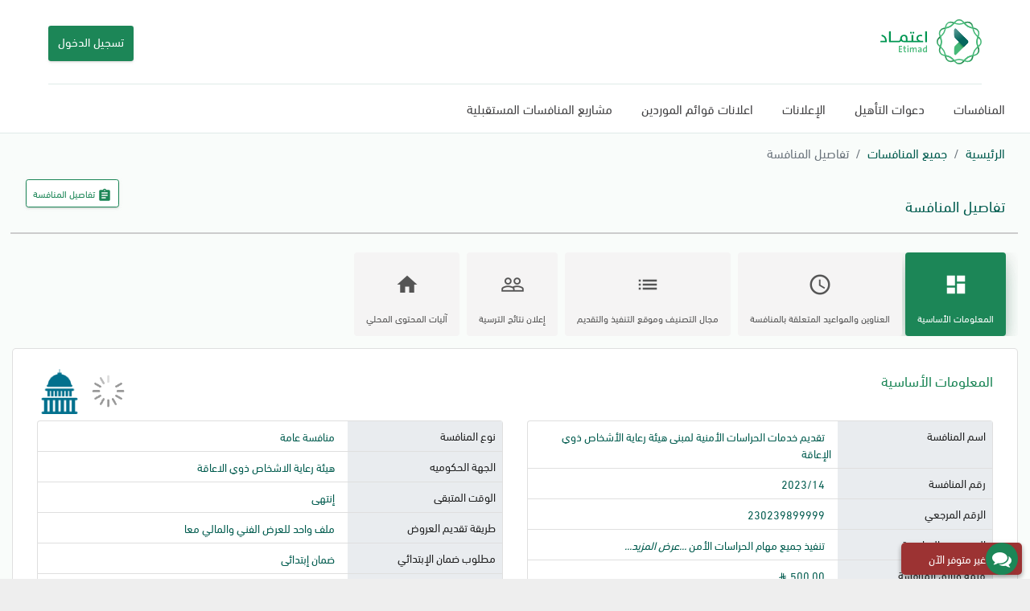

--- FILE ---
content_type: text/html; charset=utf-8
request_url: https://tenders.etimad.sa/Tender/DetailsForVisitor?STenderId=MnUFvxjtWpwTshkSsW3p*@@**Q==
body_size: 304265
content:


<!DOCTYPE html>
<html lang="ar" dir="rtl">
<head>
<script type="text/javascript">
(function(){
window["loaderConfig"] = "/TSPD/?type=20";
})();

</script>

<script type="text/javascript" src="/TSPD/?type=18"></script>

<APM_DO_NOT_TOUCH>

<script type="text/javascript">
(function(){
window.LvFS=!!window.LvFS;try{(function(){(function(){var O=-1,O={ss:++O,JO:"false"[O],S:++O,zI:"false"[O],zs:++O,jIs:"[object Object]"[O],lJ:(O[O]+"")[O],sj:++O,JJ:"true"[O],js:++O,SS:++O,lO:"[object Object]"[O],o:++O,LS:++O,oiS:++O,LiS:++O};try{O.OI=(O.OI=O+"")[O.SS]+(O.zi=O.OI[O.S])+(O.jO=(O.Oi+"")[O.S])+(!O+"")[O.sj]+(O.Zi=O.OI[O.o])+(O.Oi="true"[O.S])+(O.oJ="true"[O.zs])+O.OI[O.SS]+O.Zi+O.zi+O.Oi,O.jO=O.Oi+"true"[O.sj]+O.Zi+O.oJ+O.Oi+O.jO,O.Oi=O.ss[O.OI][O.OI],O.Oi(O.Oi(O.jO+'"\\'+O.S+O.SS+O.S+O.JO+"\\"+O.js+O.ss+"("+O.Zi+"\\"+O.S+O.LS+
O.S+"\\"+O.S+O.o+O.ss+O.JJ+O.zi+O.JO+"\\"+O.js+O.ss+"\\"+O.S+O.o+O.LS+"\\"+O.S+O.SS+O.S+"\\"+O.S+O.SS+O.o+O.lJ+O.zi+"\\"+O.S+O.o+O.LS+"['\\"+O.S+O.o+O.ss+O.zI+"\\"+O.S+O.LS+O.S+"false"[O.zs]+O.zi+O.zI+O.lJ+"']\\"+O.js+O.ss+"===\\"+O.js+O.ss+"'\\"+O.S+O.o+O.sj+O.Zi+"\\"+O.S+O.o+O.zs+"\\"+O.S+O.SS+O.S+"\\"+O.S+O.SS+O.o+"\\"+O.S+O.js+O.LS+"')\\"+O.js+O.ss+"{\\"+O.S+O.zs+"\\"+O.S+O.S+"\\"+O.S+O.o+O.o+O.zI+"\\"+O.S+O.o+O.zs+"\\"+O.js+O.ss+O.JJ+O.lJ+"\\"+O.S+O.o+O.o+O.lO+"\\"+O.S+O.LS+O.S+O.oJ+"\\"+O.S+
O.SS+O.zs+"\\"+O.S+O.SS+O.sj+"\\"+O.S+O.o+O.ss+"\\"+O.js+O.ss+"=\\"+O.js+O.ss+"\\"+O.S+O.o+O.LS+"\\"+O.S+O.SS+O.S+"\\"+O.S+O.SS+O.o+O.lJ+O.zi+"\\"+O.S+O.o+O.LS+"['\\"+O.S+O.o+O.ss+O.zI+"\\"+O.S+O.LS+O.S+"false"[O.zs]+O.zi+O.zI+O.lJ+"'].\\"+O.S+O.o+O.zs+O.JJ+"\\"+O.S+O.o+O.ss+"false"[O.zs]+O.zI+O.lO+O.JJ+"(/.{"+O.S+","+O.js+"}/\\"+O.S+O.js+O.LS+",\\"+O.js+O.ss+O.JO+O.oJ+"\\"+O.S+O.SS+O.o+O.lO+O.Zi+"\\"+O.S+O.SS+O.S+O.zi+"\\"+O.S+O.SS+O.o+"\\"+O.js+O.ss+"(\\"+O.S+O.LS+O.ss+")\\"+O.js+O.ss+"{\\"+O.S+
O.zs+"\\"+O.S+O.S+"\\"+O.S+O.S+"\\"+O.S+O.S+"\\"+O.S+O.o+O.zs+O.JJ+O.Zi+O.oJ+"\\"+O.S+O.o+O.zs+"\\"+O.S+O.SS+O.o+"\\"+O.js+O.ss+"(\\"+O.S+O.LS+O.ss+"\\"+O.js+O.ss+"+\\"+O.js+O.ss+"\\"+O.S+O.LS+O.ss+").\\"+O.S+O.o+O.sj+O.oJ+O.jIs+"\\"+O.S+O.o+O.sj+O.Zi+"\\"+O.S+O.o+O.zs+"("+O.zs+",\\"+O.js+O.ss+O.js+")\\"+O.S+O.zs+"\\"+O.S+O.S+"\\"+O.S+O.S+"});\\"+O.S+O.zs+"}\\"+O.S+O.zs+'"')())()}catch(Z){O%=5}})();var ZO=25;
try{var sO,iO,jO=z(878)?0:1;for(var jz=(z(92),0);jz<iO;++jz)jO+=z(908)?1:3;sO=jO;window.LJ===sO&&(window.LJ=++sO)}catch(lz){window.LJ=sO}var Lz=!0;function I(O,Z){O+=Z;return O.toString(36)}function OZ(O){var Z=24;!O||document[_(Z,142,129,139,129,122,129,132,129,140,145,107,140,121,140,125)]&&document[_(Z,142,129,139,129,122,129,132,129,140,145,107,140,121,140,125)]!==I(68616527642,Z)||(Lz=!1);return Lz}
function _(O){var Z=arguments.length,S=[];for(var J=1;J<Z;++J)S.push(arguments[J]-O);return String.fromCharCode.apply(String,S)}function zZ(){}OZ(window[zZ[I(1086829,ZO)]]===zZ);OZ(typeof ie9rgb4!==I(1242178186174,ZO));OZ(RegExp("\x3c")[I(1372180,ZO)](function(){return"\x3c"})&!RegExp(I(42864,ZO))[I(1372180,ZO)](function(){return"'x3'+'d';"}));
var SZ=window[s(ZO,122,141,141,122,124,129,94,143,126,135,141)]||RegExp(_(ZO,134,136,123,130,149,122,135,125,139,136,130,125),I(-7,ZO))[I(1372180,ZO)](window["\x6e\x61vi\x67a\x74\x6f\x72"]["\x75\x73e\x72A\x67\x65\x6et"]),_Z=+new Date+(z(560)?645507:6E5),iZ,JZ,lZ,oZ=window[s(ZO,140,126,141,109,130,134,126,136,142,141)],Zs=SZ?z(13)?3E4:27694:z(85)?6E3:6051;
document[_(ZO,122,125,125,94,143,126,135,141,101,130,140,141,126,135,126,139)]&&document[_(ZO,122,125,125,94,143,126,135,141,101,130,140,141,126,135,126,139)](s(ZO,143,130,140,130,123,130,133,130,141,146,124,129,122,135,128,126),function(O){var Z=63;document[_(Z,181,168,178,168,161,168,171,168,179,184,146,179,160,179,164)]&&(document[s(Z,181,168,178,168,161,168,171,168,179,184,146,179,160,179,164)]===I(1058781920,Z)&&O[s(Z,168,178,147,177,180,178,179,164,163)]?lZ=!0:document[s(Z,181,168,178,168,161,
168,171,168,179,184,146,179,160,179,164)]===I(68616527603,Z)&&(iZ=+new Date,lZ=!1,ss()))});function s(O){var Z=arguments.length,S=[],J=1;while(J<Z)S[J-1]=arguments[J++]-O;return String.fromCharCode.apply(String,S)}function ss(){if(!document[_(75,188,192,176,189,196,158,176,183,176,174,191,186,189)])return!0;var O=+new Date;if(O>_Z&&(z(444)?533567:6E5)>O-iZ)return OZ(!1);var Z=OZ(JZ&&!lZ&&iZ+Zs<O);iZ=O;JZ||(JZ=!0,oZ(function(){JZ=!1},z(482)?0:1));return Z}ss();
var Ss=[z(670)?19224934:17795081,z(903)?2147483647:27611931586,z(656)?832588049:1558153217];function _s(O){var Z=71;O=typeof O===I(1743045605,Z)?O:O[_(Z,187,182,154,187,185,176,181,174)](z(245)?21:36);var S=window[O];if(!S||!S[s(Z,187,182,154,187,185,176,181,174)])return;var J=""+S;window[O]=function(O,Z){JZ=!1;return S(O,Z)};window[O][_(Z,187,182,154,187,185,176,181,174)]=function(){return J}}for(var is=(z(724),0);is<Ss[I(1294399180,ZO)];++is)_s(Ss[is]);OZ(!1!==window[s(ZO,101,143,95,108)]);
window.Lj=window.Lj||{};window.Lj.ziS="[base64]";function js(O){var Z=+new Date,S;!document[_(21,134,138,122,135,142,104,122,129,122,120,137,132,135,86,129,129)]||Z>_Z&&(z(900)?805788:6E5)>Z-iZ?S=OZ(!1):(S=OZ(JZ&&!lZ&&iZ+Zs<Z),iZ=Z,JZ||(JZ=!0,oZ(function(){JZ=!1},z(148)?0:1)));return!(arguments[O]^S)}function z(O){return 130>O}(function(O){O||setTimeout(function(){var O=setTimeout(function(){},250);for(var S=0;S<=O;++S)clearTimeout(S)},500)})(!0);})();}catch(x){}finally{ie9rgb4=void(0);};function ie9rgb4(a,b){return a>>b>>0};

})();

</script>
</APM_DO_NOT_TOUCH>

<script type="text/javascript" src="/TSPD/088c96e98eab2000ab2ab857fe0516a308325bb0a135de3291ecb48b5ac38e4263e8cffd37fb79d4?type=17"></script>

    <meta charset="utf-8" />
    <link rel="icon" type="image/x-icon" href="/Etimad-UI/assets/imgs/favicon.ico" />
    <link rel="shortcut icon" type="image/x-icon" href="/Etimad-UI/assets/imgs/favicon.ico" />
    <link rel="icon" href="/Etimad-UI/assets/imgs/favicon.ico" />
    <link href="/Etimad-UI/assets/fonts/stylesheet.css" rel="stylesheet" />
    <meta http-equiv="X-UA-Compatible" content="IE=edge,chrome=1" />
    <title>
        &#x62A;&#x641;&#x627;&#x635;&#x64A;&#x644; &#x627;&#x644;&#x645;&#x646;&#x627;&#x641;&#x633;&#x629;
    </title>
    <meta content='width=device-width, initial-scale=1.0, maximum-scale=1.0, user-scalable=0, shrink-to-fit=no' name='viewport' />
    <!--     Fonts and icons     -->
    <link href="/Etimad-UI/assets/css/font-awesome.min.css" rel="stylesheet" />

    <!-- CSS Just for demo purpose, don't include it in your project -->
    <link href="/Etimad-UI/assets/scss/Etimad/etd-style.min.css" rel="stylesheet" />
    <link href="/Etimad-UI/assets/scss/Etimad/NewAddedStyle.min.css" rel="stylesheet" />
           <link rel="stylesheet" media="all" href="https://muneer.cx/static/v1/css/muneer.min.css" />
           <link rel="stylesheet" media="all" href="/Etimad-UI/assets/css/muneer.css" />
    <script src="/Etimad-UI/assets/js/jquery-3.6.0.min.js"></script>
    <style>
        *::-webkit-scrollbar-thumb {
            background-color: #1c8657;
        }
    </style>
</head>
<body class="landing-page sidebar-collapse RTL">
    <div id="loader" style="display: none;">
        <div class="modal-backdrop fade in" style="z-index: 1060;"></div>
        <div style="position: fixed; left: 50%; top: 30%; z-index: 1061;">
            <div style="position: relative; left: -50%;">
                <div class="waiting-modal">
                    <img alt="loader" src="/Etimad-UI/assets/imgs/loader.gif" />
                </div>
            </div>
        </div>
    </div>
    <div id="LoadingSite" class="d-print-none">
        <div class="container d-flex h-100">
            <div class="row align-self-center w-100">
                <div class="col-6 mx-auto text-center">
                    <svg style="width: 150px" xmlns="http://www.w3.org/2000/svg" xmlns:xlink="http://www.w3.org/1999/xlink" viewBox="0 0 150 78">
                        <svg xmlns="http://www.w3.org/2000/svg" xmlns:xlink="http://www.w3.org/1999/xlink" width="125.986" height="56" viewBox="0 0 347.64 154.62">
    <defs>
        <clipPath id="b">
            <path fill="none" d="M0 0h347.64v154.62H0z" />
        </clipPath>
        <clipPath id="c">
            <path fill="none" d="M220.66 7.76h34.27v23.01h-34.27z" />
        </clipPath>
        <clipPath id="d">
            <path fill="none" d="M241.15 7.76a19.33 19.33 0 0 0-18.6 14.9l-1.88 8.1c1.52-.42 3.08-.76 4.65-1.07l1.41-6.06a15 15 0 0 1 14.54-11.58 15 15 0 0 1 4.38.65l5.85 1.78a27.26 27.26 0 0 1 3.44-3.44l-8-2.44a19.17 19.17 0 0 0-5.52-.85Z" />
        </clipPath>
        <clipPath id="e">
            <path fill="none" d="M287.03 7.76h32.69v21.8h-32.69z" />
        </clipPath>
        <clipPath id="f">
            <path fill="none" d="M299.26 7.76a19.57 19.57 0 0 0-5.49.85l-6.74 2a34.63 34.63 0 0 1 1.52 4l6.46-2a15 15 0 0 1 18.92 10.93l1.24 5.29a38.32 38.32 0 0 1 4.55.64l-1.61-6.91a19.31 19.31 0 0 0-18.56-14.9Z" />
        </clipPath>
        <clipPath id="h">
            <path fill="none" d="M193.02 57.3h13.75v39.71h-13.75z" />
        </clipPath>
        <clipPath id="i">
            <path fill="none" d="M199.12 63.25a19.26 19.26 0 0 0 0 28.11l6 5.65a25.45 25.45 0 0 1 1.46-4.51l-4.56-4.27a15 15 0 0 1 0-21.85l4.76-4.38c-.49-1.54-.94-3.09-1.3-4.66Z" />
        </clipPath>
        <clipPath id="k">
            <path fill="none" d="M334.36 57.72h13.28v36.43h-13.28z" />
        </clipPath>
        <clipPath id="l">
            <path fill="none" d="m334.36 62.4 4.25 4a15 15 0 0 1 0 21.85l-2.69 2.52a8 8 0 0 1 2.65 3.4l3-2.79a19.26 19.26 0 0 0 0-28.11l-5.92-5.53a45.19 45.19 0 0 1-1.27 4.68" />
        </clipPath>
        <clipPath id="n">
            <path fill="none" d="M220.82 124.5h33.5v22.35h-33.5z" />
        </clipPath>
        <clipPath id="o">
            <path fill="none" d="m225.21 124.5-1.23.07a22.23 22.23 0 0 1-3.16 0l1.73 7.42A19.26 19.26 0 0 0 246.9 146l7.42-2.26a18.27 18.27 0 0 1-1.13-1.77 6.75 6.75 0 0 1-1.3-2l-6.24 1.89A15 15 0 0 1 226.73 131l-1.51-6.48Z" />
        </clipPath>
        <clipPath id="q">
            <path fill="none" d="M285.96 125.76h33.59v21.1h-33.59z" />
        </clipPath>
        <clipPath id="r">
            <path fill="none" d="m315 126.22-1.07 4.78A15 15 0 0 1 295 141.9l-6.54-2a35.54 35.54 0 0 0-2.5 3.72l7.8 2.37a19.7 19.7 0 0 0 5.45.84h.36A19.28 19.28 0 0 0 318.11 132l1.44-6.19c-1.51.19-3 .33-4.51.46" />
        </clipPath>
        <clipPath id="t">
            <path fill="none" d="M319.41 95.27h20.46v31.11h-20.46z" />
        </clipPath>
        <clipPath id="u">
            <path fill="none" d="m333.88 98.54 1.05 3.45A15 15 0 0 1 324 120.91l-3.52.82-1.08 4.65 5.57-1.29a19.27 19.27 0 0 0 14-24.35l-1.66-5.47Z" />
        </clipPath>
        <clipPath id="w">
            <path fill="none" d="M200.79 95.27h20.46v31.11h-20.46z" />
        </clipPath>
        <clipPath id="x">
            <path fill="none" d="M201.63 100.74a19.26 19.26 0 0 0 14.06 24.35l5.57 1.29-1.09-4.65-3.51-.82A15 15 0 0 1 205.74 102l1-3.45-3.49-3.27Z" />
        </clipPath>
        <clipPath id="z">
            <path fill="none" d="M252.37 142.96h35.92v11.66h-35.92z" />
        </clipPath>
        <clipPath id="A">
            <path fill="none" d="m252.37 144.35 3.91 4.17a19.26 19.26 0 0 0 28.11 0l3.9-4.17-4.57-1.35-2.46 2.63a15 15 0 0 1-21.85 0l-2.47-2.63Z" />
        </clipPath>
        <clipPath id="C">
            <path fill="none" d="M252.37 0h35.92v11.66h-35.92z" />
        </clipPath>
        <clipPath id="D">
            <path fill="none" d="m256.28 6.09-3.91 4.18 4.57 1.39L259.41 9a15 15 0 0 1 21.85 0l2.46 2.63 4.57-1.39-3.9-4.18a19.26 19.26 0 0 0-28.11 0" />
        </clipPath>
        <clipPath id="F">
            <path fill="none" d="M200.79 28.23h20.46v31.11h-20.46z" />
        </clipPath>
        <clipPath id="G">
            <path fill="none" d="M215.69 29.53a19.25 19.25 0 0 0-14.06 24.34l1.66 5.47 3.49-3.26-1-3.45a15 15 0 0 1 10.92-18.92l3.51-.82 1.09-4.66Z" />
        </clipPath>
        <clipPath id="I">
            <path fill="none" d="M319.41 28.23h20.46v31.11h-20.46z" />
        </clipPath>
        <clipPath id="J">
            <path fill="none" d="m319.41 28.23 1.08 4.66 3.52.82a15 15 0 0 1 10.92 18.92l-1.05 3.45 3.49 3.26 1.63-5.47a19.26 19.26 0 0 0-14-24.34Z" />
        </clipPath>
        <clipPath id="L">
            <path fill="none" d="M253.5 60.16h47.98v62.44H253.5z" />
        </clipPath>
        <clipPath id="M">
            <path fill="none" d="M257 90.07a11.88 11.88 0 0 0-3.48 8.4v20.42a3.71 3.71 0 0 0 6.33 2.62l39.85-39.85a6.11 6.11 0 0 0 1.8-4.28v-.15a6.09 6.09 0 0 0-1.8-4.27l-12.81-12.79Z" />
        </clipPath>
        <clipPath id="O">
            <path fill="none" d="M253.5 35.73v20.41a11.88 11.88 0 0 0 3.48 8.4l29.91 29.91 12.79-12.79a6.14 6.14 0 0 0 0-8.7l-39.85-39.85a3.6 3.6 0 0 0-2.59-1.1 3.71 3.71 0 0 0-3.74 3.72" />
        </clipPath>
        <linearGradient id="a" x1="-1372.1" x2="-1371.1" y1="1353.07" y2="1353.07" gradientTransform="matrix(28.34 0 0 -28.34 39118.6 38370.72)" gradientUnits="userSpaceOnUse">
            <stop offset="0" stop-color="#fff" />
            <stop offset="1" stop-color="#1f754a" />
        </linearGradient>
        <linearGradient xlink:href="#a" id="g" x1="-1354.82" x2="-1353.82" y1="1350.55" y2="1350.55" gradientTransform="matrix(19.4 0 0 -19.4 26580.43 26214.96)" />
        <linearGradient xlink:href="#a" id="j" x1="-1360.9" x2="-1359.9" y1="1347.82" y2="1347.82" gradientTransform="matrix(29.97 0 0 -29.97 40972.22 40476.34)" />
        <linearGradient xlink:href="#a" id="m" x1="-1355.57" x2="-1354.57" y1="1339.25" y2="1339.25" gradientTransform="matrix(0 -24.12 -24.12 0 32650.24 -32622.47)" />
        <linearGradient xlink:href="#a" id="p" x1="-1358.11" x2="-1357.11" y1="1355.8" y2="1355.8" gradientTransform="matrix(18.3 0 0 -18.3 25077.5 24946.07)" />
        <linearGradient xlink:href="#a" id="s" x1="-1365.82" x2="-1364.82" y1="1356.36" y2="1356.36" gradientTransform="matrix(21.95 0 0 -21.95 30278.17 29915.14)" />
        <linearGradient xlink:href="#a" id="v" x1="-1362.08" x2="-1361.08" y1="1350.88" y2="1350.88" gradientTransform="matrix(27.17 0 0 -27.17 37325.6 36813.03)" />
        <linearGradient xlink:href="#a" id="y" x1="-1358.64" x2="-1357.64" y1="1346.19" y2="1346.19" gradientTransform="matrix(27.47 0 0 -27.47 37523.99 37094.86)" />
        <linearGradient xlink:href="#a" id="B" x1="-1370.97" x2="-1369.97" y1="1351.69" y2="1351.69" gradientTransform="matrix(32.05 0 0 -32.05 44196.84 43470.74)" />
        <linearGradient xlink:href="#a" id="E" x1="-1346.08" x2="-1345.08" y1="1351.52" y2="1351.52" gradientTransform="matrix(13.48 0 0 -13.48 18415.48 18228.87)" />
        <linearGradient xlink:href="#a" id="H" x1="-1365.1" x2="-1364.1" y1="1351.54" y2="1351.54" gradientTransform="matrix(29.22 0 0 -29.22 40091.54 39536.49)" />
        <linearGradient xlink:href="#a" id="K" x1="-1361.4" x2="-1360.4" y1="1340.94" y2="1340.94" gradientTransform="matrix(0 -39.64 -39.64 0 53490.98 -53916.19)" />
        <linearGradient id="N" x1="-1362.98" x2="-1361.98" y1="1362.29" y2="1362.29" gradientTransform="matrix(15.52 0 0 -15.52 21427.91 21235.59)" gradientUnits="userSpaceOnUse">
            <stop offset="0" stop-color="#fff" />
            <stop offset=".66" stop-color="#1f754a" />
            <stop offset="1" stop-color="#1f754a" />
        </linearGradient>
        <linearGradient id="P" x1="-1373.53" x2="-1372.53" y1="1341.01" y2="1341.01" gradientTransform="scale(117.75) rotate(90 -1355.87 17.23)" gradientUnits="userSpaceOnUse">
            <stop offset="0" stop-color="#fff" />
            <stop offset="1" stop-color="#06675e" />
        </linearGradient>
    </defs>
    <g data-name="Layer 1" style="isolation:isolate">
        <g clip-path="url(#b)">
            <path fill="#46b978" d="M299.4 146.85a19.5 19.5 0 0 1-5.63-.84l-13.83-4.2a32.92 32.92 0 0 0-19.21 0L246.9 146a19.26 19.26 0 0 1-24.35-14l-3.28-14.07a33 33 0 0 0-9.6-16.64l-10.55-9.88a19.26 19.26 0 0 1 0-28.11l10.55-9.87a33 33 0 0 0 9.6-16.64l3.28-14.08a19.27 19.27 0 0 1 24.35-14l13.83 4.2a33.08 33.08 0 0 0 19.21 0l13.83-4.2a19.25 19.25 0 0 1 24.34 14.05l3.28 14.08A33 33 0 0 0 331 53.38l10.54 9.87a19.24 19.24 0 0 1 0 28.11L331 101.24a32.92 32.92 0 0 0-9.61 16.64L318.11 132a19.27 19.27 0 0 1-18.71 14.9M241.27 12.06a15 15 0 0 0-14.54 11.58l-3.28 14.07a37.25 37.25 0 0 1-10.85 18.8l-10.55 9.88a14.95 14.95 0 0 0 0 21.84l10.55 9.88a37.26 37.26 0 0 1 10.85 18.79l3.28 14.1a15 15 0 0 0 18.92 10.92l13.83-4.19a37.14 37.14 0 0 1 21.7 0L295 141.9a15 15 0 0 0 18.93-10.9l3.28-14.08a37.33 37.33 0 0 1 10.85-18.79l10.55-9.88a14.95 14.95 0 0 0 0-21.84l-10.55-9.88a37.32 37.32 0 0 1-10.85-18.8l-3.28-14.07A15 15 0 0 0 295 12.71l-13.83 4.2a37.31 37.31 0 0 1-21.7 0l-13.83-4.2a15 15 0 0 0-4.38-.65" />
            <g clip-path="url(#c)" opacity=".66" style="mix-blend-mode:multiply">
                <g clip-path="url(#d)">
                    <path fill="url(#a)" d="M218.51 4.19h38.58v30.16h-38.58z" transform="rotate(-13.06 237.87 19.262)" />
                </g>
            </g>
            <g clip-path="url(#e)" opacity=".66" style="mix-blend-mode:multiply">
                <g clip-path="url(#f)">
                    <path fill="url(#g)" d="M289.22.36h28.32v36.61h-28.32z" transform="rotate(-77.59 303.386 18.663)" />
                </g>
            </g>
            <g clip-path="url(#h)" opacity=".66" style="mix-blend-mode:multiply">
                <g clip-path="url(#i)">
                    <path fill="url(#j)" d="M178.9 64.81h41.99V89.5H178.9z" transform="rotate(-73.11 199.912 77.159)" />
                </g>
            </g>
            <g clip-path="url(#k)" opacity=".66" style="mix-blend-mode:multiply">
                <g clip-path="url(#l)">
                    <path fill="url(#m)" d="M327.37 56.61h27.27v38.65h-27.27z" transform="rotate(-24.66 341.066 75.942)" />
                </g>
            </g>
            <g clip-path="url(#n)" opacity=".66" style="mix-blend-mode:multiply">
                <g clip-path="url(#o)">
                    <path fill="url(#p)" d="M219.08 115.74h36.99v40.59h-36.99z" transform="rotate(-59.3 236.598 136.073)" />
                </g>
            </g>
            <g clip-path="url(#q)" opacity=".66" style="mix-blend-mode:multiply">
                <g clip-path="url(#r)">
                    <path fill="url(#s)" d="M282.99 117.8h39.53v37.01h-39.53z" transform="rotate(-36.78 302.764 136.299)" />
                </g>
            </g>
            <path fill="#46b978" d="M270.33 154.62a19.07 19.07 0 0 1-14.05-6.1L246.4 138a33 33 0 0 0-16.64-9.6l-14.07-3.28a19.26 19.26 0 0 1-14.06-24.35l4.2-13.83a32.92 32.92 0 0 0 0-19.21l-4.2-13.83a19.25 19.25 0 0 1 14.06-24.34l14.07-3.28a33 33 0 0 0 16.64-9.6l9.88-10.56a19.26 19.26 0 0 1 28.11 0l9.88 10.56a33 33 0 0 0 16.63 9.6l14.1 3.25a19.25 19.25 0 0 1 14 24.34l-4.2 13.83a33.08 33.08 0 0 0 0 19.21l4.2 13.83a19.27 19.27 0 0 1-14 24.35l-14.08 3.28a33 33 0 0 0-16.63 9.6l-9.88 10.55a19.09 19.09 0 0 1-14.06 6.1m0-150.33A14.8 14.8 0 0 0 259.41 9l-9.88 10.55a37.33 37.33 0 0 1-18.79 10.85l-14.08 3.28a15 15 0 0 0-10.92 18.92l4.19 13.83a37.14 37.14 0 0 1 0 21.7L205.74 102a15 15 0 0 0 10.92 18.92l14.08 3.28a37.19 37.19 0 0 1 18.79 10.8l9.88 10.55a15 15 0 0 0 21.85 0l9.88-10.55a37.1 37.1 0 0 1 18.79-10.85l14.07-3.24A15 15 0 0 0 334.93 102l-4.2-13.83a37.31 37.31 0 0 1 0-21.7l4.2-13.83A15 15 0 0 0 324 33.71l-14.08-3.28a37.25 37.25 0 0 1-18.79-10.85L281.26 9a14.81 14.81 0 0 0-10.93-4.74" />
            <path fill="#46b978" d="m204.68 90.7 3.49 3.3 1.76-5.8a37.14 37.14 0 0 0 0-21.7l-1.76-5.81-3.49 3.27 1.15 3.78a32.92 32.92 0 0 1 0 19.21ZM230.74 30.43a37.33 37.33 0 0 0 18.79-10.85l4.15-4.43-4.58-1.39-2.7 2.89a33 33 0 0 1-16.64 9.6l-3.85.9-1.08 4.65ZM291.14 19.58a37.25 37.25 0 0 0 18.79 10.85l5.91 1.37-1.09-4.65-3.85-.9a33 33 0 0 1-16.63-9.6l-2.71-2.89-4.56 1.39ZM309.93 124.19A37.18 37.18 0 0 0 291.14 135l-4.14 4.47 4.57 1.39 2.71-2.89a33 33 0 0 1 16.63-9.6l3.85-.9 1.09-4.66ZM334.83 86.91a33.08 33.08 0 0 1 0-19.21l1.17-3.78-3.49-3.27-1.76 5.81a37.31 37.31 0 0 0 0 21.7l1.74 5.84 3.51-3.3Z" />
            <g clip-path="url(#t)" opacity=".66" style="mix-blend-mode:multiply">
                <g clip-path="url(#u)">
                    <path fill="url(#v)" d="M311.22 93.81h37.56v34.04h-37.56z" transform="rotate(-59.3 331.241 110.638)" />
                </g>
            </g>
            <path fill="#46b978" d="M249.53 135a37.26 37.26 0 0 0-18.79-10.85l-5.91-1.38 1.08 4.66 3.85.9A33 33 0 0 1 246.4 138l2.7 2.89 4.58-1.39Z" />
            <g clip-path="url(#w)" opacity=".66" style="mix-blend-mode:multiply">
                <g clip-path="url(#x)">
                    <path fill="url(#y)" d="M194.19 98.83h32.95v23.99h-32.95z" transform="rotate(-84.66 210.65 110.828)" />
                </g>
            </g>
            <g clip-path="url(#z)" opacity=".66" style="mix-blend-mode:multiply">
                <g clip-path="url(#A)">
                    <path fill="url(#B)" d="M251.45 137.73h37.77v22.12h-37.77z" transform="rotate(-17.88 270.32 148.77)" />
                </g>
            </g>
            <g clip-path="url(#C)" opacity=".66" style="mix-blend-mode:multiply">
                <g clip-path="url(#D)">
                    <path fill="url(#E)" d="M263.26-12.5h14.15v36.66h-14.15z" transform="rotate(-85.97 270.331 5.827)" />
                </g>
            </g>
            <g clip-path="url(#F)" opacity=".66" style="mix-blend-mode:multiply">
                <g clip-path="url(#G)">
                    <path fill="url(#H)" d="M192.11 25.37h37.11V62.2h-37.11z" transform="rotate(-46.15 210.64 43.797)" />
                </g>
            </g>
            <g clip-path="url(#I)" opacity=".66" style="mix-blend-mode:multiply">
                <g clip-path="url(#J)">
                    <path fill="url(#K)" d="M315.2 25.75h29.61v36.07H315.2z" transform="rotate(-17.63 329.921 43.8)" />
                </g>
            </g>
            <path fill="#46b978" d="m259.83 121.51 39.85-39.85a6.14 6.14 0 0 0 0-8.7l-12.79-12.79L257 90.07a11.88 11.88 0 0 0-3.48 8.4v20.42a3.71 3.71 0 0 0 6.33 2.62" />
            <g clip-path="url(#L)" opacity=".66" style="mix-blend-mode:multiply">
                <g clip-path="url(#M)">
                    <path fill="url(#N)" d="M238.8 52.17h77.39v79.68H238.8z" transform="rotate(-39.09 277.518 92.001)" />
                </g>
            </g>
            <path fill="#06675e" d="M253.5 35.73v20.42a11.85 11.85 0 0 0 3.5 8.39l29.91 29.91 12.79-12.79a6.14 6.14 0 0 0 0-8.7l-39.87-39.85a3.71 3.71 0 0 0-6.33 2.62" />
        </g>
        <g clip-path="url(#O)">
            <path fill="url(#P)" d="M241.21 24.08h73.16v78.31h-73.16z" transform="rotate(-29.74 277.85 63.231)" />
        </g>
        <g clip-path="url(#b)">
            <path fill="#009652" d="M22.07 75.67q0-9.72-4.28-15.28-3.85-5-12-7.53a.91.91 0 0 0-1.14.61l-.95 3.15a.91.91 0 0 0 .61 1.13q6 1.91 8.88 5.67 3 4 3.2 10.67H.91A.91.91 0 0 0 0 75v2.79a.91.91 0 0 0 .91.91h20.25a.91.91 0 0 0 .91-.91ZM61.62 78.7h1.68c4-.2 6.44-1.71 7.35-4.57q3.07 4.6 12 4.61h63.42a.91.91 0 0 0 .91-.91V75a.91.91 0 0 0-.91-.91h-3.32q-6.6 0-10-2.54a8.12 8.12 0 0 1-1.08-11.84 7.08 7.08 0 0 1 5.28-2 14.31 14.31 0 0 1 5 .84.9.9 0 0 0 1.18-.66l.64-2.81a.9.9 0 0 0-.6-1.07 20 20 0 0 0-6-.85q-6.42 0-10.06 3.65a11.72 11.72 0 0 0-3.3 8.6q0 6.24 4.95 8.7h-16V54.67a.91.91 0 0 0-.91-.91h-4a.91.91 0 0 0-.91.91v19.42H93v-9q0-12-11.63-12-6.34 0-10 3.91a12.59 12.59 0 0 0-3.38 9q0 4.53-1.73 6.39A6 6 0 0 1 61.65 74h-26V42.21a.91.91 0 0 0-.91-.91h-4a.91.91 0 0 0-.91.91v35.58a.91.91 0 0 0 .91.91h30.88ZM75.68 60A6.64 6.64 0 0 1 81 57.75q6.38 0 6.38 8.28v8.06h-4.7q-8.86 0-8.87-8.29a8.48 8.48 0 0 1 1.87-5.8M113.14 49.25a3 3 0 0 0 2.22-.93 3.24 3.24 0 0 0 0-4.48 3 3 0 0 0-2.22-.93 2.93 2.93 0 0 0-2.19.93 3.09 3.09 0 0 0-.9 2.23 3.12 3.12 0 0 0 .9 2.28 3 3 0 0 0 2.19.9" />
            <path fill="#009652" d="M104.92 49.25a2.94 2.94 0 0 0 2.22-.93 3.24 3.24 0 0 0 0-4.48 2.94 2.94 0 0 0-2.22-.93 2.91 2.91 0 0 0-2.17.93 3.09 3.09 0 0 0-.9 2.23 3.19 3.19 0 0 0 .9 2.28 2.92 2.92 0 0 0 2.17.9M158.85 41.3h-4a.91.91 0 0 0-.91.91v35.58a.91.91 0 0 0 .91.91h4a.91.91 0 0 0 .91-.91V42.21a.91.91 0 0 0-.91-.91" />
            <path fill="#46b978" d="M63.73 113H74a.54.54 0 0 0 .55-.55v-1.87A.55.55 0 0 0 74 110h-7.34v-6.75h7a.55.55 0 0 0 .55-.55V101a.55.55 0 0 0-.55-.55h-7v-6.17H74a.54.54 0 0 0 .55-.55v-1.81a.55.55 0 0 0-.55-.55H63.73a.55.55 0 0 0-.55.55v20.53a.55.55 0 0 0 .55.55M86.32 110.37a1.89 1.89 0 0 1-1.64-.61 4.53 4.53 0 0 1-.43-2.39v-7.64h3.59a.55.55 0 0 0 .55-.55v-1.56a.55.55 0 0 0-.55-.55h-3.59V92a.58.58 0 0 0-.58-.58h-2.26a.58.58 0 0 0-.58.58v5.11h-2.49a.55.55 0 0 0-.55.55v1.56a.55.55 0 0 0 .55.55h2.49v8.69a5.88 5.88 0 0 0 .92 3.77 4.5 4.5 0 0 0 3.48 1.1 14.15 14.15 0 0 0 2.83-.28.54.54 0 0 0 .44-.59l-.17-1.67a.55.55 0 0 0-.63-.49 8.19 8.19 0 0 1-1.38.11M93.78 113h2.31a.55.55 0 0 0 .55-.55V97.62a.55.55 0 0 0-.55-.55h-2.31a.55.55 0 0 0-.55.55v14.83a.54.54 0 0 0 .55.55M94.65 90a2.12 2.12 0 0 0-1.56.64 2.12 2.12 0 0 0 0 3 2.14 2.14 0 0 0 1.56.62 2.19 2.19 0 0 0 2.18-2.14 2 2 0 0 0-.66-1.52 2 2 0 0 0-1.52-.6M119.65 96.76a5.37 5.37 0 0 0-5.3 3.43c-.4-2.29-1.87-3.43-4.39-3.43a5.41 5.41 0 0 0-5.36 3.49h-.07a17.65 17.65 0 0 0 .22-2.59.56.56 0 0 0-.55-.56h-2.15a.55.55 0 0 0-.55.55v14.83a.54.54 0 0 0 .55.55h2.31a.55.55 0 0 0 .55-.55v-7a6.9 6.9 0 0 1 1.21-4.16 3.43 3.43 0 0 1 2.88-1.71q2.31 0 2.31 3.24v9.6a.54.54 0 0 0 .55.55h2.25a.55.55 0 0 0 .55-.55v-7a6.69 6.69 0 0 1 1.28-4.22 3.42 3.42 0 0 1 2.8-1.58c1.53 0 2.29 1.08 2.29 3.24v9.6a.55.55 0 0 0 .55.55h2.28a.54.54 0 0 0 .55-.55V102q0-5.26-4.72-5.26M141.62 102.33a5.69 5.69 0 0 0-1.29-4.09q-1.44-1.48-4.77-1.48a15.64 15.64 0 0 0-5.42.94.54.54 0 0 0-.34.64l.35 1.55a.55.55 0 0 0 .75.38 11.23 11.23 0 0 1 4.18-.85 3.18 3.18 0 0 1 2.45.8 3.74 3.74 0 0 1 .68 2.5v.67a13.8 13.8 0 0 0-6.85 1.41 4.5 4.5 0 0 0-2.5 4.1 4.3 4.3 0 0 0 1.2 3.18 4.36 4.36 0 0 0 3.24 1.24q3.93 0 5.27-3.29a17.91 17.91 0 0 0-.16 2.38.54.54 0 0 0 .55.56h2.16a.53.53 0 0 0 .54-.57c0-1.18-.07-2.45-.07-3.79Zm-3.41 3.79a4.87 4.87 0 0 1-1.07 3.11 3.45 3.45 0 0 1-2.79 1.39 2.12 2.12 0 0 1-1.59-.61 2.07 2.07 0 0 1-.58-1.53q0-2.79 6-2.79ZM156.38 90.15v6.79q-1.73-.12-2.4-.12a7.8 7.8 0 0 0-6.06 2.44 9.3 9.3 0 0 0-2.23 6.56 8.93 8.93 0 0 0 1.47 5.48 5.13 5.13 0 0 0 4.37 2 5.23 5.23 0 0 0 5.18-3.29h.06a16.32 16.32 0 0 0-.23 2.42.55.55 0 0 0 .55.55h2.12a.54.54 0 0 0 .55-.55V90.15a.55.55 0 0 0-.55-.55h-2.28a.55.55 0 0 0-.55.55m0 14.62a7.33 7.33 0 0 1-1 3.88 3.34 3.34 0 0 1-2.92 1.85c-2.1 0-3.16-1.67-3.16-5q0-6 4.57-6a12.31 12.31 0 0 1 2.52.28Z" />
        </g>
    </g>
</svg>

                    </svg>
                    <div class="clearfix"></div>
                    <img alt="" src="/Etimad-UI/assets/imgs/giphy.gif" class="ScaleImageUp2" style="max-width: 80px;" />
                </div>
            </div>
        </div>
    </div>
    <a id="root" href='/' style="display: none" aria-label="home link"></a>
    <div class="">
        <div class="">
            
        </div>
    </div>
    <div class="message-box-container container">
        <div class="row">
            <div class="message-box col-xs-12">
            </div>
        </div>
    </div>
    <div class="modal fade" id="myModal" tabindex="-1" role="dialog">
        <div class="modal-dialog" role="document">
            <div class="modal-content">
                <div class="modal-header">
                    <h5 aria-label="can be empty" class="modal-title"></h5>
                    <button type="button" class="close pull-right" data-dismiss="modal" aria-label="Close">
                        <i class="material-icons">clear</i>
                    </button>
                </div>
                <div class="modal-body">
                    <p>
                        
                    </p>
                </div>
                <div class="modal-footer">
                    
                </div>
            </div>
        </div>
    </div>
    <div class="modal fade" id="supplierModal" tabindex="-1" role="dialog">
        <div class="modal-dialog" role="document" style="max-width:1000px;">
            <div class="modal-content">
                <div class="modal-header">
                    <h5 class="modal-title">&#x645;&#x639;&#x644;&#x648;&#x645;&#x627;&#x62A; &#x627;&#x644;&#x645;&#x648;&#x631;&#x62F;</h5>
                    <button type="button" class="close pull-right" data-dismiss="modal" aria-label="Close">
                        <i class="material-icons">clear</i>
                    </button>
                </div>
                <div class="modal-body " id="supplierInfoPopUp">
                    <i>&#x62A;&#x62D;&#x645;&#x64A;&#x644; &#x627;&#x644;&#x628;&#x64A;&#x627;&#x646;&#x627;&#x62A;</i>
                </div>
                <div class="modal-footer">
                </div>
            </div>
        </div>
    </div>
    <div class="bmd-layout-backdrop"></div>
    <header class="main-header ncgr-header">
        <section class="info-section">
            <div class="header">
                <div class="header-navigation">
                    <a class="padd0 navbar-brand pull-left mr-auto" href="/account/RedirectToEtimad">
                        <img src="https://cdn.etimad.sa/v2.2/assets/images/icons/logo.svg" alt="Etimad - Electronic Financial Services Platform" id="logo-landscape" />
                        <img src="https://cdn.etimad.sa/v2.2/assets/images/icons/logo-mini.svg" alt="Etimad Portrait - Electronic Financial Services Platform" id="logo-portal" />
                    </a>
                    <div class="header-login-wrapper btn-groups">
                        <ul class="header-login-wrapper-ul">
                            <li class="open-btn mx-2" id="open-drawer">
                                <a class="btn btn-ghost">
                                    <span class="material-icons">
                                        menu
                                    </span>
                                </a>
                            </li>
                            <li id="close-drawer" class="close-btn mx-2" style="display: none;">
                                <a class="btn btn-ghost">
                                    <span class="material-icons icon-clearclose">
                                        close
                                    </span>
                                </a>
                            </li>
                        </ul>
                    </div>
                </div>

                <div class="search-wrapper" id="search-wrapper">
                    <div class="search-card">
                        <div class="col-12">
                            <div class="search-nav">
                                <div class="search-group mx-auto">
                                    <input type="text" aria-label="search input" class="search-input" id="txtSearch" placeholder="بحث" name="searchText" onkeydown="if (event.keyCode == 13) redirectSearch()">
                                    <button class="btn btn-search" onclick="redirectSearch()">
                                        <span class="material-icons">search</span>
                                    </button>
                                </div>
                                <button class="btn btn-ghost" id="search-close">
                                    <span class="material-icons">close</span>
                                </button>

                            </div>
                        </div>
                    </div>
                    <div class="search-bg"></div>
                </div>

                <div class="header-login-wrapper btn-groups">
                    <ul class="header-login-wrapper-ul">
                        <li>
                            <a class="btn btn-secondary-orange" id="dropdownMenuButton" href="/Dashboard/Index">
                                <span class="material-icons person-icons">person</span>
                                    <span>&#x62A;&#x633;&#x62C;&#x64A;&#x644; &#x627;&#x644;&#x62F;&#x62E;&#x648;&#x644;</span>
                            </a>
                            </li>
                    </ul>
                </div>
            </div>
        </section>
        <section class="nav-section" style="background-color:#FFF;width:100%;" id="sectionsNav">
            <div class="container">
                <div class="header">
                    <div class="header-navigation">
                        <div class="main-nav">
                            <ul class="custom-main-nav">
                                <li class="nav-item" id="menuAllSuppliersTendersForVisitor">
                                    <a href="/Tender/AllTendersForVisitor" class="nav-link">
                                        <span class="nav-border"></span>
                                        &#x627;&#x644;&#x645;&#x646;&#x627;&#x641;&#x633;&#x627;&#x62A;
                                    </a>
                                </li>
                                <li class="nav-item" id="menuPreQualifications">
                                    <a href="/Qualification/QualificationsForVisitor" class="nav-link">
                                        <span class="nav-border"></span>
                                        &#x62F;&#x639;&#x648;&#x627;&#x62A; &#x627;&#x644;&#x62A;&#x623;&#x647;&#x64A;&#x644;
                                    </a>
                                </li>
                                <li class="nav-item" id="menuVisitorAnnouncements">
                                    <a href="/Announcement/AllVisitorAnnouncements" class="nav-link">
                                        <span class="nav-border"></span>
                                        &#x627;&#x644;&#x625;&#x639;&#x644;&#x627;&#x646;&#x627;&#x62A;
                                    </a>
                                </li>
                                <li class="nav-item" id="menuAllSuppliersSupplierTemplates">
                                    <a href="/AnnouncementSuppliersTemplate/AllSupplierAnnouncementSupplierTemplates" class="nav-link">
                                        <span class="nav-border"></span>
                                        &#x627;&#x639;&#x644;&#x627;&#x646;&#x627;&#x62A; &#x642;&#x648;&#x627;&#x626;&#x645; &#x627;&#x644;&#x645;&#x648;&#x631;&#x62F;&#x64A;&#x646;
                                    </a>
                                </li>
                                <li class="nav-item" id="menuPreplanningForVisitor">
                                    <a href="/Preplanning/PrePlaningForVisitor" class="nav-link">
                                        <span class="nav-border"></span>
                                        &#x645;&#x634;&#x627;&#x631;&#x64A;&#x639; &#x627;&#x644;&#x645;&#x646;&#x627;&#x641;&#x633;&#x627;&#x62A; &#x627;&#x644;&#x645;&#x633;&#x62A;&#x642;&#x628;&#x644;&#x64A;&#x629;
                                    </a>
                                </li>
                            </ul>
                        </div>
                    </div>
                </div>
            </div>
        </section>
        <div class="drawer">
            <nav class="custom-main-nav nav-drawer shadow-lg-6">
                <ul>
                    <li class="nav-item" id="menuAllSuppliersTendersForVisitor">
                        <a href="/Tender/AllTendersForVisitor" class="nav-link">
                            <span class="nav-border"></span>
                            &#x627;&#x644;&#x645;&#x646;&#x627;&#x641;&#x633;&#x627;&#x62A;
                        </a>
                    </li>
                    <li class="nav-item" id="menuPreQualifications">
                        <a href="/Qualification/QualificationsForVisitor" class="nav-link">
                            <span class="nav-border"></span>
                            &#x62F;&#x639;&#x648;&#x627;&#x62A; &#x627;&#x644;&#x62A;&#x623;&#x647;&#x64A;&#x644;
                        </a>
                    </li>
                    <li class="nav-item" id="menuVisitorAnnouncements">
                        <a href="/Announcement/AllVisitorAnnouncements" class="nav-link">
                            <span class="nav-border"></span>
                            &#x627;&#x644;&#x625;&#x639;&#x644;&#x627;&#x646;&#x627;&#x62A;
                        </a>
                    </li>
                    <li class="nav-item" id="menuAllSuppliersSupplierTemplates">
                        <a href="/AnnouncementSuppliersTemplate/AllSupplierAnnouncementSupplierTemplates" class="nav-link">
                            <span class="nav-border"></span>
                            &#x627;&#x639;&#x644;&#x627;&#x646;&#x627;&#x62A; &#x642;&#x648;&#x627;&#x626;&#x645; &#x627;&#x644;&#x645;&#x648;&#x631;&#x62F;&#x64A;&#x646;
                        </a>
                    </li>
                    <li class="nav-item" id="menuPreplanningForVisitor">
                        <a href="/Preplanning/PrePlaningForVisitor" class="nav-link">
                            <span class="nav-border"></span>
                            &#x645;&#x634;&#x627;&#x631;&#x64A;&#x639; &#x627;&#x644;&#x645;&#x646;&#x627;&#x641;&#x633;&#x627;&#x62A; &#x627;&#x644;&#x645;&#x633;&#x62A;&#x642;&#x628;&#x644;&#x64A;&#x629;
                        </a>
                    </li>
                </ul>
            </nav>
        </div>
    </header>

    <div class="main">
        
   <nav aria-label="breadcrumb" class="container">
      <ol class="breadcrumb">
         <li class="breadcrumb-item"><a href="/">&#x627;&#x644;&#x631;&#x626;&#x64A;&#x633;&#x64A;&#x629;</a></li>
         <li class="breadcrumb-item active" aria-current="page"><a href="/">&#x62C;&#x645;&#x64A;&#x639; &#x627;&#x644;&#x645;&#x646;&#x627;&#x641;&#x633;&#x627;&#x62A;</a></li>
         <li class="breadcrumb-item active" aria-current="page">&#x62A;&#x641;&#x627;&#x635;&#x64A;&#x644; &#x627;&#x644;&#x645;&#x646;&#x627;&#x641;&#x633;&#x629;</li>
      </ol>
   </nav>

        <div class="container">
            <div class="section">
                <div class="title">
                    <h2>&#x62A;&#x641;&#x627;&#x635;&#x64A;&#x644; &#x627;&#x644;&#x645;&#x646;&#x627;&#x641;&#x633;&#x629;</h2>
                    <div class="etd-left-page-controls pull-right text-right">
                        
   <div class="dropdown">
      <a target="_blank" rel="noopener noreferrer" class="btn p-2 btn-outline-primary pull-left"
         href="OpenTenderDetailsReportForVisitor?tenderIdString=MnUFvxjtWpwTshkSsW3p*@@**Q=="
         title="&#x62A;&#x641;&#x627;&#x635;&#x64A;&#x644; &#x627;&#x644;&#x645;&#x646;&#x627;&#x641;&#x633;&#x629;"
         data-original-title="&#x62A;&#x641;&#x627;&#x635;&#x64A;&#x644; &#x627;&#x644;&#x645;&#x646;&#x627;&#x641;&#x633;&#x629;" data-toggle="tooltip">
         <i class="material-icons">assignment</i>   &#x62A;&#x641;&#x627;&#x635;&#x64A;&#x644; &#x627;&#x644;&#x645;&#x646;&#x627;&#x641;&#x633;&#x629;<div class="ripple-container"></div>
      </a>
   </div>

                    </div>
                </div>
                <hr />
                

<form id="detailsForm">
   <div class="col-12">
      <div class="clearfix"></div>
      <div class="row">
         <ul class="nav nav-pills nav-pills-icons" role="tablist">
            <li class="nav-item">
               <a class="nav-link active text-center show" href="#d-1" role="tab" data-toggle="tab" aria-selected="true">
                  <i class="material-icons">dashboard</i>
                  &#x627;&#x644;&#x645;&#x639;&#x644;&#x648;&#x645;&#x627;&#x62A; &#x627;&#x644;&#x623;&#x633;&#x627;&#x633;&#x64A;&#x629;
               </a>
            </li>
            <li class="nav-item">
               <a class="nav-link text-center" id="tenderDatesTab" href="#d-2" role="tab" data-toggle="tab" aria-selected="false">
                  <i class="material-icons">schedule</i>
                  &#x627;&#x644;&#x639;&#x646;&#x627;&#x648;&#x64A;&#x646; &#x648;&#x627;&#x644;&#x645;&#x648;&#x627;&#x639;&#x64A;&#x62F; &#x627;&#x644;&#x645;&#x62A;&#x639;&#x644;&#x642;&#x629; &#x628;&#x627;&#x644;&#x645;&#x646;&#x627;&#x641;&#x633;&#x629;
               </a>
            </li>
            <li class="nav-item">
               <a class="nav-link text-center" id="relationStepTab" href="#d-3" role="tab" data-toggle="tab" aria-selected="false">
                  <i class="material-icons">list</i>
                  &#x645;&#x62C;&#x627;&#x644; &#x627;&#x644;&#x62A;&#x635;&#x646;&#x64A;&#x641; &#x648;&#x645;&#x648;&#x642;&#x639; &#x627;&#x644;&#x62A;&#x646;&#x641;&#x64A;&#x630; &#x648;&#x627;&#x644;&#x62A;&#x642;&#x62F;&#x64A;&#x645;
               </a>
            </li>

            <li class="nav-item">
               <a class="nav-link text-center" id="awardingStepTab" href="#d-5" role="tab" data-toggle="tab" aria-selected="false">
                  <i class="material-icons">people_outline</i>
                  &#x625;&#x639;&#x644;&#x627;&#x646; &#x646;&#x62A;&#x627;&#x626;&#x62C; &#x627;&#x644;&#x62A;&#x631;&#x633;&#x64A;&#x629;
               </a>
            </li>

                    <li class="nav-item">
                        <a class="nav-link text-center" id="localContentStepTab" href="#d-6" role="tab" data-toggle="tab" aria-selected="false">
                  <i class="material-icons">home</i>
                  &#x622;&#x644;&#x64A;&#x627;&#x62A; &#x627;&#x644;&#x645;&#x62D;&#x62A;&#x648;&#x649; &#x627;&#x644;&#x645;&#x62D;&#x644;&#x64A;
               </a>
            </li>

         </ul>
         <div class="tab-content  tab-space col-12 " style="padding:0">
            <div class="tab-pane active animated fadeInLeft  delay-1s show" id="d-1">
               <div class="card">
                  <div class="card-body">
                     <style>
   .agencyLogo {
      border-radius: 100%;
      border: 2px solid #ccc;
      padding: 5px;
      width: 56px;
   }
   .long-status{
        text-wrap: pretty;
    }
</style>
<div class="row" id="basicDetials">
   <div class="col-12">
      <h4 class="text-primary">&#x627;&#x644;&#x645;&#x639;&#x644;&#x648;&#x645;&#x627;&#x62A; &#x627;&#x644;&#x623;&#x633;&#x627;&#x633;&#x64A;&#x629; <span class="pull-right"><img v-if="tender.tenderTypeId != 15" alt="" src="/Etimad-UI/assets/imgs/logo-loading.gif" :data-logo="tender.agencyCode" name="agencylogo" style="width: 56px;height:56px" onerror="this.src='/Etimad-UI/assets/imgs/capitol-building.png'" />
<img v-else alt="" src="/Etimad-UI/assets/imgs/capitol-building.png" name="agencylogo" style="width: 56px;height:56px" />
</span> </h4>
   </div>
   <div class="col-md-6 col-sm-12 col-xs-12">
      <ul class="list-group form-details-list">
         <li class="list-group-item">
            <div class="row">
               <div class="col-4 etd-item-title">
                  &#x627;&#x633;&#x645; &#x627;&#x644;&#x645;&#x646;&#x627;&#x641;&#x633;&#x629;
               </div>
               <div class="col-8 etd-item-info">
                  <span>&#x62A;&#x642;&#x62F;&#x64A;&#x645; &#x62E;&#x62F;&#x645;&#x627;&#x62A; &#x627;&#x644;&#x62D;&#x631;&#x627;&#x633;&#x627;&#x62A; &#x627;&#x644;&#x623;&#x645;&#x646;&#x64A;&#x629; &#x644;&#x645;&#x628;&#x646;&#x649; &#x647;&#x64A;&#x626;&#x629; &#x631;&#x639;&#x627;&#x64A;&#x629; &#x627;&#x644;&#x623;&#x634;&#x62E;&#x627;&#x635; &#x630;&#x648;&#x64A; &#x627;&#x644;&#x625;&#x639;&#x627;&#x642;&#x629;</span>
               </div>
            </div>
         </li>
         <li class="list-group-item">
            <div class="row">
               <div class="col-4 etd-item-title">
                  &#x631;&#x642;&#x645; &#x627;&#x644;&#x645;&#x646;&#x627;&#x641;&#x633;&#x629;
               </div>
               <div class="col-8 etd-item-info">
                  <span>2023/14</span>
               </div>
            </div>
         </li>
            <li class="list-group-item">
               <div class="row">
                  <div class="col-4 etd-item-title">
                     &#x627;&#x644;&#x631;&#x642;&#x645; &#x627;&#x644;&#x645;&#x631;&#x62C;&#x639;&#x64A; 
                  </div>
                  <div class="col-8 etd-item-info">
                     <span>230239899999</span>
                  </div>
               </div>
            </li>
         <li class="list-group-item">
            <div class="row">
               <div class="col-4 etd-item-title">
                  &#x627;&#x644;&#x63A;&#x631;&#x636; &#x645;&#x646; &#x627;&#x644;&#x645;&#x646;&#x627;&#x641;&#x633;&#x629;
               </div>
               <div class="col-8 etd-item-info">
                  <span id="subPurposSapn" style="display:block">
&#x62A;&#x646;&#x641;&#x64A;&#x630; &#x62C;&#x645;&#x64A;&#x639; &#x645;&#x647;&#x627;&#x645; &#x627;&#x644;&#x62D;&#x631;&#x627;&#x633;&#x627;&#x62A; &#x627;&#x644;&#x623;&#x645;&#x646;<i class='readMore'> ...عرض المزيد...</i>                   </span>
                  <span id="purposeSpan" hidden="hidden" style="display:block">
&#x62A;&#x646;&#x641;&#x64A;&#x630; &#x62C;&#x645;&#x64A;&#x639; &#x645;&#x647;&#x627;&#x645; &#x627;&#x644;&#x62D;&#x631;&#x627;&#x633;&#x627;&#x62A; &#x627;&#x644;&#x623;&#x645;&#x646;&#x64A;&#x629; &#x648;&#x627;&#x644;&#x62D;&#x645;&#x627;&#x64A;&#x629; &#x627;&#x644;&#x645;&#x62F;&#x646;&#x64A;&#x629; &#x648;&#x627;&#x644;&#x645;&#x631;&#x627;&#x642;&#x628;&#x629; &#x648;&#x627;&#x644;&#x633;&#x644;&#x627;&#x645;&#x629; &#x627;&#x644;&#x62E;&#x627;&#x635;&#x629; &#x62F;&#x627;&#x62E;&#x644; &#x648;&#x62E;&#x627;&#x631;&#x62C; &#x645;&#x62D;&#x64A;&#x637; &#x645;&#x628;&#x646;&#x649; &#x647;&#x64A;&#x626;&#x629; &#x631;&#x639;&#x627;&#x64A;&#x629; &#x627;&#x644;&#x623;&#x634;&#x62E;&#x627;&#x635; &#x630;&#x648;&#x64A; &#x627;&#x644;&#x625;&#x639;&#x627;&#x642;&#x629; &#x628;&#x645;&#x62F;&#x64A;&#x646;&#x629; &#x627;&#x644;&#x631;&#x64A;&#x627;&#x636;.<i class='readLess'> ...عرض الأقل...</i>                   </span>
               </div>
            </div>
         </li>
         <li class="list-group-item">
            <div class="row">
               <div class="col-4 etd-item-title">
                  &#x642;&#x64A;&#x645;&#x629; &#x648;&#x62B;&#x627;&#x626;&#x642; &#x627;&#x644;&#x645;&#x646;&#x627;&#x641;&#x633;&#x629;
               </div>
               <div class="col-8 etd-item-info">
                        <span>
500.00                        <span class="saudi-riyal-symbol" style="padding: 0"></span>
                  </span>
               </div>
            </div>
         </li>

         <li class="list-group-item">
            <div class="row">
               <div class="col-4 etd-item-title">
                  &#x62D;&#x627;&#x644;&#x629; &#x627;&#x644;&#x645;&#x646;&#x627;&#x641;&#x633;&#x629;
               </div>
               <div class="col-8 etd-item-info">
                  <span>
                     &#x62A;&#x645; &#x627;&#x639;&#x62A;&#x645;&#x627;&#x62F; &#x627;&#x644;&#x62A;&#x631;&#x633;&#x64A;&#x629;
                  </span>
               </div>
            </div>
         </li>
<li class="list-group-item">
   <div class="row">
      <div class="col-4 etd-item-title">
         &#x645;&#x62F;&#x629; &#x627;&#x644;&#x639;&#x642;&#x62F;
      </div>
      <div class="col-8 etd-item-info">
         <span>
            1 &#x633;&#x646;&#x629;
         </span>
      </div>
   </div>
</li>
<li class="list-group-item">
   <div class="row">
      <div class="col-4 etd-item-title">
         &#x647;&#x644; &#x627;&#x644;&#x62A;&#x623;&#x645;&#x64A;&#x646; &#x645;&#x646; &#x645;&#x62A;&#x637;&#x644;&#x628;&#x627;&#x62A; &#x627;&#x644;&#x645;&#x646;&#x627;&#x641;&#x633;&#x629;
      </div>
      <div class="col-8 etd-item-info">
            <span>
               &#x644;&#x627;
            </span>
      </div>
   </div>
</li>


      </ul>
   </div>
   <div class="col-md-6 col-sm-12 col-xs-12">
      <ul class="list-group form-details-list">
         <li class="list-group-item">
            <div class="row">
               <div class="col-4 etd-item-title">
                  &#x646;&#x648;&#x639; &#x627;&#x644;&#x645;&#x646;&#x627;&#x641;&#x633;&#x629;
               </div>
               <div class="col-8 etd-item-info">
                     <span>
                        &#x645;&#x646;&#x627;&#x641;&#x633;&#x629; &#x639;&#x627;&#x645;&#x629;
                     </span>
               </div>
            </div>
         </li>

         <li class="list-group-item">
            <div class="row">
               <div class="col-4 etd-item-title">
                  &#x627;&#x644;&#x62C;&#x647;&#x629; &#x627;&#x644;&#x62D;&#x643;&#x648;&#x645;&#x64A;&#x647;
               </div>
               <div class="col-8 etd-item-info">
                  <span>
                     &#x647;&#x64A;&#x626;&#x629; &#x631;&#x639;&#x627;&#x64A;&#x629; &#x627;&#x644;&#x627;&#x634;&#x62E;&#x627;&#x635; &#x630;&#x648;&#x64A; &#x627;&#x644;&#x627;&#x639;&#x627;&#x642;&#x629;
                  </span>
               </div>
            </div>
         </li>
         <li class="list-group-item">
            <div class="row">
               <div class="col-4 etd-item-title">
                  &#x627;&#x644;&#x648;&#x642;&#x62A; &#x627;&#x644;&#x645;&#x62A;&#x628;&#x642;&#x649; 
               </div>
               <div class="col-8 etd-item-info">

                        <span>
                           &#x625;&#x646;&#x62A;&#x647;&#x649;
                        </span>

               </div>
            </div>
         </li>

            <li class="list-group-item">
               <div class="row">
                  <div class="col-4 etd-item-title">
                     &#x637;&#x631;&#x64A;&#x642;&#x629; &#x62A;&#x642;&#x62F;&#x64A;&#x645; &#x627;&#x644;&#x639;&#x631;&#x648;&#x636;
                  </div>
                  <div class="col-8 etd-item-info">
                     <span>
                        &#x645;&#x644;&#x641; &#x648;&#x627;&#x62D;&#x62F; &#x644;&#x644;&#x639;&#x631;&#x636; &#x627;&#x644;&#x641;&#x646;&#x64A; &#x648;&#x627;&#x644;&#x645;&#x627;&#x644;&#x64A; &#x645;&#x639;&#x627;  
                     </span>
                  </div>
               </div>
            </li>
            <li class="list-group-item">
               <div class="row">
                  <div class="col-4 etd-item-title">
                     &#x645;&#x637;&#x644;&#x648;&#x628; &#x636;&#x645;&#x627;&#x646; &#x627;&#x644;&#x625;&#x628;&#x62A;&#x62F;&#x627;&#x626;&#x64A;
                  </div>
                  <div class="col-8 etd-item-info">
                     <span>
                        &#x636;&#x645;&#x627;&#x646; &#x625;&#x628;&#x62A;&#x62F;&#x627;&#x626;&#x649;
                     </span>
                  </div>
               </div>
            </li>
               <li class="list-group-item">
                  <div class="row">
                     <div class="col-4 etd-item-title">
                        &#x639;&#x646;&#x648;&#x627;&#x646; &#x627;&#x644;&#x636;&#x645;&#x627;&#x646; &#x627;&#x644;&#x625;&#x628;&#x62A;&#x62F;&#x627;&#x626;&#x649;
                     </div>
                     <div class="col-8 etd-item-info">
                        <span>
                           &#x627;&#x644;&#x631;&#x64A;&#x627;&#x636; &#x2013; &#x62D;&#x64A; &#x627;&#x644;&#x63A;&#x62F;&#x64A;&#x631; &#x2013; &#x634;&#x627;&#x631;&#x639; &#x627;&#x644;&#x639;&#x644;&#x64A;&#x627;  &#x647;&#x64A;&#x626;&#x629; &#x631;&#x639;&#x627;&#x64A;&#x629; &#x627;&#x644;&#x623;&#x634;&#x62E;&#x627;&#x635; &#x630;&#x648;&#x64A; &#x627;&#x644;&#x625;&#x639;&#x627;&#x642;&#x629; &#x2013; &#x625;&#x62F;&#x627;&#x631;&#x629; &#x627;&#x644;&#x639;&#x642;&#x648;&#x62F; &#x648;&#x627;&#x644;&#x645;&#x634;&#x62A;&#x631;&#x64A;&#x627;&#x62A;
                        </span>
                     </div>
                  </div>
               </li>
               <li class="list-group-item">
                  <div class="row">
                     <div class="col-4 etd-item-title">
                        &#x627;&#x644;&#x636;&#x645;&#x627;&#x646; &#x627;&#x644;&#x646;&#x647;&#x627;&#x626;&#x64A;
                     </div>
                     <div class="col-8 etd-item-info">
                                    <span>
                                        5.00
                                    </span>
                     </div>
                  </div>
               </li>

            <li class="list-group-item">
               <div class="row">
                  <div class="col-4 etd-item-title">
                     &#x631;&#x642;&#x645; &#x627;&#x644;&#x62A;&#x631;&#x633;&#x64A;&#x629;
                  </div>
                  <div class="col-8 etd-item-info">
                     <span>
                        
                     </span>
                  </div>
               </div>
            </li>
      </ul>




      <input type="hidden" id="lastOfferPresentationDate" value="2023-04-03" />
   </div>
</div>
<script>
   $(document).ready(function () {
      setTimeout(function () {
         updateAgencyLogos('067001000000');
      }, 1000);
   });
</script>

                  </div>
               </div>
            </div>
            <div class="tab-pane animated fadeInLeft  delay-1s" id="d-2">
               <div class="card">
                  <div class="card-body" id="datesDiv">
                  </div>
               </div>
            </div>
            <div class="tab-pane animated fadeInLeft delay-1s" id="d-3">
               <div class="card">
                  <div class="card-body" id="activityDiv">
                  </div>
               </div>
            </div>
            <div class="tab-pane animated fadeInLeft  delay-1s" id="d-4">
               <div class="card">
                  <div class="card-body" id="attachmentDiv">
                  </div>
               </div>
            </div>
            <div class="tab-pane animated fadeInLeft  delay-1s" id="d-5">
               <div class="card">
                  <div class="card-body" id="awardingDiv">
                  </div>
               </div>
            </div>
            <div class="tab-pane animated fadeInLeft delay-1s" id="d-6">
               <div>
                  <div id="localContentDetailsDiv">
                  </div>
               </div>
            </div>
         </div>
      </div>
   </div>
    <div class="row">
        <div class="col-12">
   <button type="button" class="btn btn-outline-primary btn-link pull-right" onclick="window.location = '/'">
      &#x627;&#x644;&#x631;&#x62C;&#x648;&#x639; &#x627;&#x644;&#x649; &#x62C;&#x645;&#x64A;&#x639; &#x627;&#x644;&#x645;&#x646;&#x627;&#x641;&#x633;&#x627;&#x62A;
      <div class="ripple-container"></div>
   </button>

    <button type="button" class="btn btn-outline-primary btn-link pull-right" onclick="goBack()">
        &#x627;&#x644;&#x631;&#x62C;&#x648;&#x639; &#x625;&#x644;&#x649; &#x627;&#x644;&#x635;&#x641;&#x62D;&#x629; &#x627;&#x644;&#x633;&#x627;&#x628;&#x642;&#x629;
        <div class="ripple-container"></div>
    </button>
    </div>
    </div>

</form>

            </div>
        </div>
    </div>

    <div class="bg-white">
            <footer class="container d-block bg-white h-auto">
                <div class="row top-footer footer-wrapper pb-2">
                    <div class="col-12 col-md-6 col-lg-4 d-flex flex-column footer-copyright justify-content-around text-14 text-dark-primary">
                        <h4 class="text-16 text-dark-primary">الدعم و المساعدة </h4>
                        <ul class="d-flex">
                            <li class="align-content-center d-flex">
                                <span>
                                    تحتاج مساعدة؟ اتصل
                                    <u>19990</u>
                                </span>
                            </li>
                            <li class="align-content-center d-flex">
                                <span>
                                    <a href="https://portal.etimad.sa/ar-sa/helpcenter/indexhelpcenter" rel="noopener noreferrer">البوابة الارشادية</a>
                                </span>
                            </li>
                            <li class="align-content-center d-flex">
                                <span>
                                    <a href="https://portal.etimad.sa/ar-sa/aboutetimad/contactuscrm" rel="noopener noreferrer">اتصل بنا</a>
                                </span>
                            </li>
                        </ul>
                    </div>
                    <div class="col-12 col-md-6 col-lg-2 d-flex flex-column justify-content-between">
                        <h4 class="text-16 text-dark-primary">
                            تابعنا على
                        </h4>
                        <div class="d-flex justify-content-center d-md-block">
                            <a href="https://www.linkedin.com/company/national-center-for-government-resources-sys/" target="_blank" id="linkedin" rel="noopener noreferrer" aria-label="linkedin">
                                <svg xmlns="http://www.w3.org/2000/svg" xmlns:xlink="http://www.w3.org/1999/xlink" width="40" height="40" viewBox="0 0 40 40" version="1.1">
                                    <g stroke="none" stroke-width="1" fill="none" fill-rule="evenodd">
                                        <g transform="translate(-855, -60)" fill-rule="nonzero">
                                            <g transform="translate(446, 29)">
                                                <g transform="translate(214, 0)">
                                                    <g transform="translate(95, 31)">
                                                        <g transform="translate(100, 0)">
                                                            <circle fill="#007AB9" cx="20" cy="20" r="20" />
                                                            <g transform="translate(10, 9)" fill="#FFFFFF">
                                                                <path d="M22,12.8772574 L22,21 L17.2833912,21 L17.2833912,13.4224542 C17.2833912,11.5190961 16.6018882,10.2202855 14.8946749,10.2202855 C13.8048126,10.2265264 12.8364858,10.9160257 12.4755466,11.9428314 C12.3545766,12.3126132 12.3016544,12.7012076 12.3193401,13.0898151 L12.3193401,21 L7.60273126,21 C7.60273126,21 7.66631977,8.16372021 7.60273126,6.83730464 L12.3193401,6.83730464 L12.3193401,8.84418107 C12.3096636,8.85936376 12.29584,8.8759267 12.2875458,8.8911094 L12.3193401,8.8911094 L12.3193401,8.84418107 C13.1876144,7.33222769 14.8259583,6.42786164 16.5700939,6.49776433 C19.6734898,6.49776433 21.9986176,8.52258395 21.9986176,12.8717364 L22,12.8772574 Z M2.67047443,0.00923193635 C1.75240366,-0.0703721025 0.866871114,0.369478343 0.376640956,1.14859567 C-0.113589203,1.927713 -0.126139649,2.91517586 0.344130989,3.70646364 C0.814401628,4.49775143 1.68846999,4.95989769 2.60826827,4.9035812 L2.63868017,4.9035812 C3.56180508,4.98525821 4.45252848,4.54183659 4.94274543,3.75656703 C5.43296238,2.97129747 5.43941792,1.97754458 4.95944418,1.18599181 C4.47947045,0.394439036 3.59458279,-0.0604819124 2.67047443,0.00923193634 L2.67047443,0.00923193635 Z M0.280375756,21 L4.99560223,21 L4.99560223,6.83592439 L0.280375756,6.83592439 L0.280375756,21 Z" id="Path_3617" />
                                                            </g>
                                                        </g>
                                                    </g>
                                                </g>
                                            </g>
                                        </g>
                                    </g>
                                </svg>
                            </a>
                            <a href="https://twitter.com/etimadsa" target="_blank" width="40px" height="40px" id="twitter" rel="noopener noreferrer" aria-label="twitter">
                                <svg xmlns="http://www.w3.org/2000/svg" xmlns:xlink="http://www.w3.org/1999/xlink" width="40" height="40" viewBox="0 0 40 40" version="1.1">
                                    <g stroke="none" stroke-width="1" fill="none" fill-rule="evenodd">
                                        <g transform="translate(-805, -60)">
                                            <g transform="translate(446, 29)">
                                                <g transform="translate(214, 0)">
                                                    <g transform="translate(145, 31)">
                                                        <path d="M20,40 C8.95466667,40 0,31.046 0,20 C0,8.954 8.95466667,0 20,0 C31.0453333,0 40,8.954 40,20 C40,31.046 31.0453333,40 20,40 Z" id="Path-Copy" fill="#000000" />
                                                        <path d="M21.5221733,18.7749081 L27.4785333,12 L26.0670667,12 L20.89516,17.8825575 L16.7643733,12 L12,12 L18.24656,20.8954687 L12,28 L13.4115467,28 L18.8732133,21.7878193 L23.2356267,28 L28,28 L21.5218267,18.7749081 L21.5221733,18.7749081 Z M19.5998481,20.9523873 L18.9746309,20.0645571 L14,13 L16.1417126,13 L20.1562977,18.7013231 L20.7815149,19.5891533 L26,27 L23.8582874,27 L19.5998481,20.9527273 L19.5998481,20.9523873 Z" id="Shape" stroke="#FCFFFF" stroke-width="0.5" fill="#FFFFFF" fill-rule="nonzero" />
                                                    </g>
                                                </g>
                                            </g>
                                        </g>
                                    </g>
                                </svg>
                            </a>
                            <a class="mx-1" href="https://www.youtube.com/channel/UCqAJMQdHhwE7CBSc8MA1wzg" target="_blank" id="youtube" rel="noopener noreferrer" aria-label="youtube">
                                <svg xmlns="http://www.w3.org/2000/svg" xmlns:xlink="http://www.w3.org/1999/xlink" width="40" height="40" viewBox="0 0 40 40" version="1.1">
                                    <g stroke="none" stroke-width="1" fill="none" fill-rule="evenodd">
                                        <g transform="translate(-755, -60)" fill-rule="nonzero">
                                            <g transform="translate(446, 29)">
                                                <g transform="translate(214, 0)">
                                                    <g transform="translate(95, 31)">
                                                        <circle stroke="#979797" fill="#FFFFFF" cx="19.5" cy="22.5" r="16.5" />
                                                        <g fill="#E13432">
                                                            <polygon points="17.508118 23.7469999 24.0138359 20 17.508118 16.2530001" />
                                                            <path d="M20,0 C8.954305,0 0,8.954305 0,20 C0,31.045695 8.954305,40 20,40 C31.045695,40 40,31.045695 40,20 C39.9992204,8.95462795 31.045372,0.000779627464 20,0 Z M32.4961175,20.0197656 C32.5086969,22.0351113 32.3366763,24.0473742 31.9822109,26.0313427 C31.6917476,27.1058863 30.8526999,27.9454715 29.7783425,28.2366229 C26.5328903,28.6184352 23.2661942,28.7905652 19.9985882,28.7519413 C16.7303857,28.7918459 13.463174,28.6130855 10.2188338,28.2168573 C9.14573342,27.9257803 8.30745421,27.0875011 8.01637724,26.0144007 C7.66062622,24.0305832 7.4881266,22.0182451 7.50105887,20.0028237 C7.48881863,17.9874297 7.66131283,15.9751549 8.01637724,13.9912466 C8.31236612,12.9165818 9.14705054,12.0738716 10.2188338,11.7676126 C13.464286,11.3858003 16.7309822,11.2136703 19.9985882,11.2522942 C23.2668007,11.2119162 26.534044,11.3906783 29.7783425,11.7873782 C30.8514429,12.0784552 31.6897221,12.9167344 31.9807991,13.9898348 C32.3468075,15.9784659 32.5193857,17.9978669 32.4961175,20.0197656 L32.4961175,20.0197656 Z" id="Path_3616" />
                                                        </g>
                                                    </g>
                                                </g>
                                            </g>
                                        </g>
                                    </g>
                                </svg>
                            </a>
                        </div>
                    </div>
                    <div class="col-12 col-md-6 col-lg-3 d-flex flex-column justify-content-between">
                        <h4 class="text-16 text-dark-primary mb-3">
                            حمل تطبيق اعتماد
                        </h4>
                        <div class="d-flex justify-content-center d-md-block">
                            <a class="ml-2" href="https://apps.apple.com/us/developer/the-national-center-for-government-resource-systems/id1642476193" target="_blank" id="apple-store" rel="noopener noreferrer" aria-label="apple-store">
                                <svg xmlns="http://www.w3.org/2000/svg" xmlns:xlink="http://www.w3.org/1999/xlink" width="98px" height="32px" viewBox="0 0 98 32" version="1.1">
                                    <g stroke="none" stroke-width="1" fill="none" fill-rule="evenodd">
                                        <g transform="translate(-584, -64)">
                                            <g transform="translate(446, 29)">
                                                <g transform="translate(32, 35)">
                                                    <image x="106.4" y="0" width="96.8" height="31.8139535" xlink:href="[data-uri]" />
                                                </g>
                                            </g>
                                        </g>
                                    </g>
                                </svg>
                            </a>

                            <a href="https://play.google.com/store/apps/details?id=sa.gov.ncgr.etimadbusiness&pli=1" target="_blank" width="40px" height="40px" id="google-play" rel="noopener noreferrer" aria-label="google-play">
                                <svg xmlns="http://www.w3.org/2000/svg" xmlns:xlink="http://www.w3.org/1999/xlink" width="97px" height="32px" viewBox="0 0 97 32" version="1.1">
                                    <g stroke="none" stroke-width="1" fill="none" fill-rule="evenodd">
                                        <g transform="translate(-478, -64)">
                                            <g transform="translate(446, 29)">
                                                <g transform="translate(32, 35)">
                                                    <image x="0" y="0" width="96.8" height="32" xlink:href="[data-uri]" />
                                                </g>
                                            </g>
                                        </g>
                                    </g>
                                </svg>
                            </a>
                        </div>
                    </div>
                    <div class="align-items-end align-items-md-start align-items-lg-end col-12 col-md-6 col-lg-3 d-flex flex-column-reverse">
                        <div class="d-flex justify-content-center d-md-block">
                            <a href="https://deaf.dga.gov.sa/" class="align-items-center line-height btn btn-outline-dark-primary d-flex font-weight-medium" style="height: 40px" rel="noopener noreferrer" aria-label="deaf-support">
                                <span class="line-height" style="margin-inline-end: 12px;">
                                    <svg xmlns="http://www.w3.org/2000/svg" xmlns:xlink="http://www.w3.org/1999/xlink" width="20" height="22" viewBox="0 0 25 24" version="1.1">
                                        <g stroke="none" stroke-width="1" fill="none" fill-rule="evenodd">
                                            <g transform="translate(-317, -64)">
                                                <g transform="translate(160, 56)">
                                                    <g transform="translate(157, 8)">
                                                        <rect id="Rectangle" x="0" y="0" width="24" height="24" />
                                                        <path d="M9.03,3.2 C10.15,2.44 11.51,2 13,2 C16.93,2 20,5.07 20,9 C20,10.26 19.62,11.65 18.93,12.9 C18.91,12.94 18.88,12.98 18.85,13.03 L17.37,11.55 C17.77,10.69 18,9.8 18,9 C18,6.2 15.8,4 13,4 C12.08,4 11.24,4.26 10.5,4.67 L9.03,3.2 Z M20.21,14.38 L21.64,15.81 C23.11,13.93 24,11.57 24,9 C24,5.96 22.77,3.21 20.78,1.22 L19.36,2.64 C20.99,4.26 22,6.51 22,9 C22,11.02 21.33,12.88 20.21,14.38 Z M13,6.5 C12.79,6.5 12.6,6.53 12.41,6.58 L15.42,9.59 C15.47,9.4 15.5,9.21 15.5,9 C15.5,7.62 14.38,6.5 13,6.5 Z M24.19,21.19 L5.81,2.81 L4.39,4.22 L6.52,6.35 C6.19,7.16 6,8.05 6,9 L8,9 C8,8.64 8.05,8.29 8.12,7.95 L14.73,14.56 C13.85,15.24 12.95,15.97 12.46,17.46 C11.96,18.96 11.46,19.47 10.75,19.84 C10.56,19.94 10.29,20 10,20 C8.9,20 8,19.1 8,18 L6,18 C6,20.21 7.79,22 10,22 C10.57,22 11.13,21.88 11.64,21.65 C13,20.94 13.77,19.92 14.37,18.1 C14.69,17.12 15.27,16.67 16.08,16.05 C16.11,16.03 16.13,16.01 16.16,15.99 L22.78,22.61 L24.19,21.19 Z" fill="currentColor" fill-rule="nonzero" />
                                                    </g>
                                                </g>
                                            </g>
                                        </g>
                                    </svg>
                                </span>
                                الدعم بلغة الإشارة
                            </a>
                        </div>
                    </div>
                </div>
                <hr class="border" />
                <div class="row footer-wrapper">
                    <div class="col-12 d-flex justify-content-between">
                        <div class="footer-copyright">
                            <p class="font-weight-medium">
                                جميع الحقوق محفوظة © 2024 - المركز الوطني لنظم الموارد الحكومية - المملكة العربية السعودية
                            </p>
                           <ul class="d-flex">
                                  <li class="align-content-center d-flex">
                                     <span>
                                        <a href="https://monafasat.etimad.sa"  rel="noopener noreferrer">
                                           الإنتقال إلى نظام المنافسات القديم
                                        </a>
                                     </span>
                                  </li>
                              <li class="align-content-center d-flex">
                                 <span>
                                    <a href="https://portal.etimad.sa/ar-sa/policiesandstrategies/usageanddisclaimar" rel="noopener noreferrer">
                                       سياسة الاستخدام وإخلاء المسؤولية
                                    </a>
                                 </span>
                              </li>
                              <li class="align-content-center d-flex">
                                 <span>
                                    <a href="https://www.nazaha.gov.sa/ar-sa/pages/default.aspx" rel="noopener noreferrer">
                                       &#x627;&#x644;&#x625;&#x628;&#x644;&#x627;&#x63A; &#x639;&#x646; &#x62D;&#x627;&#x644;&#x627;&#x62A; &#x641;&#x633;&#x627;&#x62F;
                                    </a>
                                 </span>
                              </li>
                              <li class="align-content-center d-flex">
                                 <span>
                                    <a href="https://portal.etimad.sa/ar-sa/policiesandstrategies/privacy" rel="noopener noreferrer">
                                       سياسة الخصوصية
                                    </a>
                                 </span>
                              </li>
                           </ul>
                            <p class="d-flex align-items-end browsers-support mt-2">
                                تدعم منصة اعتماد المتصفحات التالية:
                                <img alt="تدعم منصة اعتماد المتصفحات التالية:" src="https://cdn.etimad.sa/v2.2/assets/images/browsers-supporting.png">
                            </p>
                        </div>
                        <div class="footer-logo d-flex flex-wrap justify-content-center mt-2">
                            <span class="ncgr-logo">
                                 <img alt="NCGR Logo" src="[data-uri]" />
                            </span>
                            <span class="supervision">
                                <span class="supervision-text">تحت إشراف</span>
                                <span class="supervision-vertical-divider"></span>
                            </span><span class="ministery-logo">
                                <svg xmlns="http://www.w3.org/2000/svg" data-name="Ministry Of Finance" width="182.777" height="66" viewBox="0 0 182.777 66"><path data-name="Path 5327" d="M0 51.412h2.173l3.1 4.693.089.246.062-.246 3.116-4.693h1.182v8.942H8.453v-7.006l-.081.335-2.633 3.838H5l-2.624-3.838-.1-.286v6.957H1.01v-8.038L0 52.043z" fill="#02594d" /><path data-name="Path 5328" d="M13.199 54.143v6.21h-1.192v-5.455l-.759-.209v-.547zm.2-1.971l-1.03.633-.621-1.054 1.054-.623z" fill="#02594d" /><path data-name="Path 5329" d="M21.05 56.147v4.212h-1.192v-3.907c0-.907-.4-1.377-1.207-1.414a3.221 3.221 0 00-2.148 1.042v4.274h-1.192v-5.439l-.756-.222v-.547h1.825l.1 1.054a3.848 3.848 0 012.6-1.232 1.933 1.933 0 011.97 2.179z" fill="#02594d" /><path data-name="Path 5330" d="M24.281 54.143v6.21h-1.192v-5.455l-.756-.209v-.547zm.2-1.971l-1.032.633-.621-1.054 1.057-.623z" fill="#02594d" /><path data-name="Path 5331" d="M28.627 60.465a6.006 6.006 0 01-3.005-.411l.246-.892c1.478.532 3.291.695 3.328-.461 0-.261-.1-.446-.461-.645-.187-.1-.335-.175-.458-.246s-.362-.138-.685-.261c-1.254-.458-1.912-.907-1.875-1.862.037-1.926 2.781-2.025 4.36-1.318l-.224.894c-1.232-.532-3.018-.507-2.993.411 0 .323.185.493.522.67a3.57 3.57 0 00.7.3c.175.062.3.111.384.15 1.232.446 1.9.919 1.865 1.912a1.826 1.826 0 01-1.704 1.759z" fill="#02594d" /><path data-name="Path 5332" d="M35.012 60.278a2.486 2.486 0 01-2.3-.037 1.924 1.924 0 01-.771-1.663v-3.515h-1.04v-.559l1.042-.434v-1.4h1.2v1.478h1.306v.919h-1.306v3.365c0 .931.411 1.33 1.641.943z" fill="#02594d" /><path data-name="Path 5333" d="M37.483 55.173c.884-.931 1.515-1.377 2.463-1.143l-.113 1.044c-.845-.163-1.429.261-2.308 1.192v4.087h-1.207v-5.439l-.756-.222v-.547h1.825z" fill="#02594d" /><path data-name="Path 5334" d="M45.62 54.144h1.232l-3.515 8.942h-1.232l1.315-3.2h-.493l-2.422-5.737h1.217l2.025 4.843z" fill="#02594d" /><path data-name="Path 5335" d="M53.774 60.501a2.991 2.991 0 01-2.261-.919 3.582 3.582 0 010-4.708 3.289 3.289 0 014.535 0 3.582 3.582 0 010 4.708 3.015 3.015 0 01-2.274.919zm0-.968a1.774 1.774 0 001.392-.621 2.488 2.488 0 00.532-1.69 2.517 2.517 0 00-.52-1.678 1.771 1.771 0 00-1.4-.608 1.724 1.724 0 00-1.392.608 2.463 2.463 0 00-.532 1.678 2.488 2.488 0 00.532 1.69 1.773 1.773 0 001.392.621z" fill="#02594d" /><path data-name="Path 5336" d="M61.812 51.621c-1.505-.384-1.988.037-1.988.968v1.554h1.564v.919h-1.564v5.291h-1.195v-5.291h-.956v-.919h.956v-1.53a2.123 2.123 0 01.793-1.813 3.112 3.112 0 012.621-.1z" fill="#02594d" /><path data-name="Path 5337" d="M72.06 52.452h-4.136v3.266h3.364v1.042h-3.365v3.6h-1.265v-8.021l-1.02-.3v-.631h6.422z" fill="#02594d" /><path data-name="Path 5338" d="M74.967 54.143v6.21h-1.192v-5.455l-.759-.209v-.547zm.2-1.971l-1.032.633-.621-1.054 1.057-.623z" fill="#02594d" /><path data-name="Path 5339" d="M82.818 56.147v4.212h-1.195v-3.907c0-.907-.4-1.377-1.2-1.414a3.207 3.207 0 00-2.146 1.042v4.274h-1.195v-5.439l-.756-.222v-.547h1.825l.1 1.054a3.848 3.848 0 012.6-1.232 1.933 1.933 0 011.967 2.179z" fill="#02594d" /><path data-name="Path 5340" d="M84.495 59.842a2 2 0 01-.409-1.367 1.865 1.865 0 01.434-1.155 1.993 1.993 0 011.279-.682 14.168 14.168 0 012.385-.037v-.7c0-.985-1.017-1.192-3.042-.608l-.246-.894a6.832 6.832 0 012.907-.362 1.583 1.583 0 011.54 1.69l-.012 3.887.771.2v.547h-1.825l-.074-.946a3.11 3.11 0 01-2.323 1.118 1.744 1.744 0 01-1.382-.69zm3.651-1.168v-1.266c-1.626-.089-2.323-.037-2.67.446a1.082 1.082 0 00.682 1.724 2.768 2.768 0 001.988-.9z" fill="#02594d" /><path data-name="Path 5341" d="M97.327 56.147v4.212h-1.192v-3.907c0-.907-.4-1.377-1.2-1.414a3.216 3.216 0 00-2.151 1.042v4.274h-1.192v-5.439l-.756-.222v-.547h1.825l.1 1.054a3.848 3.848 0 012.6-1.232 1.933 1.933 0 011.966 2.179z" fill="#02594d" /><path data-name="Path 5342" d="M99.551 59.632a3.9 3.9 0 010-4.769 2.71 2.71 0 012.123-.894 4.01 4.01 0 012.136.633l-.212.857a3.419 3.419 0 00-1.788-.535c-1.143.012-1.85.919-1.85 2.311s.707 2.274 1.9 2.323a3.774 3.774 0 001.9-.51l.214.857a4.679 4.679 0 01-2.237.621 2.709 2.709 0 01-2.185-.894z" fill="#02594d" /><path data-name="Path 5343" d="M105.68 59.595a3.424 3.424 0 01-.8-2.348 3.353 3.353 0 01.833-2.372 2.754 2.754 0 012.173-.894c2.286 0 2.808 1.825 2.463 3.5h-4.286a1.885 1.885 0 002.086 2.062 4.089 4.089 0 001.924-.51l.2.82a3.772 3.772 0 01-2.3.682 2.987 2.987 0 01-2.293-.94zm3.651-2.931c.086-.985-.3-1.7-1.453-1.724a1.726 1.726 0 00-1.752 1.724z" fill="#02594d" /><path data-name="Path 5344" d="M94.142 27.324v.793l-1.1.305v12.943h-1.723V27.324z" fill="#02594d" /><path data-name="Path 5345" d="M99.574 29.458l-1.586.963-.943-1.6 1.623-.963z" fill="#02594d" /><path data-name="Path 5346" d="M97.265 32.357v10c0 1.187-.071 2.067-1.971 1.69l-.342 1.333c3.473.791 4.03-1.116 4.05-3.06v-8.868l1.079-.305v-.793z" fill="#02594d" /><path data-name="Path 5347" d="M85.635 32.357v10c0 1.187-.074 2.067-1.971 1.69l-.342 1.333c3.473.791 4.03-1.116 4.05-3.06v-8.868l1.079-.305v-.793z" fill="#02594d" /><path data-name="Path 5348" d="M81.184 29.458l-1.586.963-.946-1.6 1.626-.963z" fill="#02594d" /><path data-name="Path 5349" d="M78.307 29.458l-1.586.963-.946-1.6 1.626-.963z" fill="#02594d" /><path data-name="Path 5350" d="M78.898 32.355c-1.618 0-5.587.3-5.587 4.656 0 4.015 2.983 4.343 4.052 4.343h4.232v-7.871l1.113-.323v-.793zm-1.535 7.558c-.926 0-2.286-.52-2.286-2.9 0-3.158 2.779-3.252 3.821-3.252h.951v6.159z" fill="#02594d" /><path data-name="Path 5351" d="M110.45 32.355h-3.73a4.311 4.311 0 00-3.274 1.315 4.71 4.71 0 00-1.279 3.4 4.338 4.338 0 004.552 4.284h2.02c0 2.956-1.944 3.237-5.129 2.3l-.34 1.35c2.266.685 4.03.685 5.289-.017a3.7 3.7 0 001.889-3.634zm-1.744 7.558h-1.986a2.786 2.786 0 01-2.789-2.843 3.523 3.523 0 01.773-2.429 2.5 2.5 0 012.015-.882h1.986z" fill="#02594d" /><path data-name="Path 5352" d="M26.307 43.999l.943 1.606 1.589-.963-.907-1.606z" fill="#02594d" /><path data-name="Path 5353" d="M23.43 43.999l.943 1.606 1.589-.963-.909-1.606z" fill="#02594d" /><path data-name="Path 5354" d="M9.095 29.177l-.909-1.606-1.623.963.946 1.606z" fill="#02594d" /><path data-name="Path 5355" d="M6.215 29.177l-.907-1.606-1.623.963.944 1.606z" fill="#02594d" /><path data-name="Path 5356" d="M65.918 27.317v14.037h1.727V28.416l1.1-.305v-.793z" fill="#02594d" /><path data-name="Path 5357" d="M60.988 27.324v12.588h-4.249v-2.9c0-4.358-2.53-4.656-4.151-4.656s-4.151.3-4.151 4.656v.53c0 2.382-1.36 2.372-2.286 2.372h-6.767v-12.59h-1.726v14.041h8.494c.739 0 2.38.094 3.333-1.16a4.129 4.129 0 003.005 1.16h10.226v-12.95l1.1-.305v-.786zm-6.013 12.588h-2.487c-.926 0-2.289-.52-2.289-2.9 0-3.158 1.345-3.252 2.387-3.252s2.387.094 2.387 3.252z" fill="#02594d" /><path data-name="Path 5358" d="M32.726 27.324v12.588h-3.143c-.892 0-2.217 0-2.306-2.119v-5.439h-1.744v5.185c0 2.382-1.389 2.372-2.316 2.372h-14.1a.172.172 0 01-.172-.172v-7l1.116-.323v-.786H6.243c-1.618 0-5.227.3-5.227 4.656 0 4.015 3.986 4.109 5.055 4.109h1.123v.227a.719.719 0 00.719.719h15.308a4.071 4.071 0 003.183-.985 4.053 4.053 0 003.183.985h4.87v-12.93l1.1-.305v-.782zM7.19 38.959H6.067c-.926 0-3.291-.128-3.291-2.668 0-3.158 2.422-3.252 3.464-3.252h.951z" fill="#02594d" /><path data-name="Path 5359" d="M160.861 35.715l-.419-.133a7.174 7.174 0 00-2.217-.293 13.348 13.348 0 00-6.289 1.774 36.641 36.641 0 01-.209-7.972c.786.446 1.724 1.276 2.353 3.562l.081.3.054-.3a4.927 4.927 0 00-1.343-4.269 2.9 2.9 0 011.192.31 6.128 6.128 0 012.426 2.217l.192.278-.069-.333a4.94 4.94 0 00-3.5-3.971c.042-.03.9-.64 3.449.195l.232.076-.158-.187a4.366 4.366 0 00-4.173-1.276 3.863 3.863 0 011.259-1.254l.246-.168-.286.044a3.437 3.437 0 00-2.146 1 3.713 3.713 0 00-.246-1.187l-.064-.143-.062.143a3.656 3.656 0 00-.246 1.187 3.451 3.451 0 00-2.146-1l-.288-.044.246.168a3.829 3.829 0 011.261 1.261 4.393 4.393 0 00-4.173 1.276l-.16.187.246-.076c2.545-.84 3.4-.224 3.449-.195a4.964 4.964 0 00-3.5 3.971l-.067.333.192-.278a6.3 6.3 0 012.424-2.217 3.013 3.013 0 011.187-.31 4.927 4.927 0 00-1.337 4.268l.054.3.081-.3c.613-2.289 1.564-3.116 2.35-3.562a36.473 36.473 0 01-.209 7.972 13.346 13.346 0 00-6.289-1.774h-.091a6.942 6.942 0 00-2.114.293l-.419.133h.441a14.2 14.2 0 018.255 2.414l-.192.135c-1.025.739-3.427 2.463-4.612 2.463a2.028 2.028 0 01-.569-.074l-.224-.066.175.2a1.37 1.37 0 001.089.562c1.478 0 3.483-1.4 4.68-2.237.227-.158.426-.3.584-.4.155.1.355.246.581.4 1.2.838 3.217 2.237 4.68 2.237a1.37 1.37 0 001.086-.562l.175-.2-.222.066a2.041 2.041 0 01-.569.074c-1.187 0-3.589-1.724-4.614-2.463l-.192-.135a14.23 14.23 0 018.257-2.414z" fill="#02594d" /><path data-name="Path 5360" d="M154.97 47.564a2.976 2.976 0 01-1.367-.33 5.989 5.989 0 00-4.752 0 3.035 3.035 0 01-4.081-1.323 5.989 5.989 0 00-3.843-2.794 3.035 3.035 0 01-2.518-3.476 5.97 5.97 0 00-1.478-4.52 3.032 3.032 0 010-4.281 6.032 6.032 0 001.478-4.523 3.03 3.03 0 012.518-3.464 5.988 5.988 0 003.843-2.793 3.04 3.04 0 014.074-1.325 5.989 5.989 0 004.752 0 3.04 3.04 0 014.074 1.325 6 6 0 003.845 2.794 3.03 3.03 0 012.518 3.486 5.963 5.963 0 001.478 4.523 3.032 3.032 0 010 4.281 6.039 6.039 0 00-1.478 4.52 3.032 3.032 0 01-2.518 3.466 6 6 0 00-3.845 2.793 3.045 3.045 0 01-2.71 1.653zm-3.742-1.3a5.88 5.88 0 012.594.547 2.559 2.559 0 003.427-1.113 6.46 6.46 0 014.188-3.05 2.552 2.552 0 002.138-2.917 6.427 6.427 0 011.6-4.927 2.555 2.555 0 000-3.6 6.423 6.423 0 01-1.6-4.927 2.555 2.555 0 00-2.121-2.919 6.378 6.378 0 01-4.188-3.047 2.547 2.547 0 00-3.427-1.113 6.445 6.445 0 01-5.188 0 2.552 2.552 0 00-3.429 1.113 6.457 6.457 0 01-4.188 3.047 2.56 2.56 0 00-2.119 2.919 6.425 6.425 0 01-1.6 4.927 2.555 2.555 0 000 3.6 6.418 6.418 0 011.6 4.927 2.56 2.56 0 002.119 2.917 6.374 6.374 0 014.188 3.05 2.564 2.564 0 003.429 1.113 5.88 5.88 0 012.577-.547z" fill="#26a96e" /><path data-name="Path 5361" d="M153.301 49.185a3.225 3.225 0 01-1.9-.619 6.468 6.468 0 00-5.089-.8 3.254 3.254 0 01-4.1-2.079 6.531 6.531 0 00-3.648-3.631 3.259 3.259 0 01-2.089-4.087 6.482 6.482 0 00-.818-5.084 3.262 3.262 0 01.707-4.545 6.474 6.474 0 002.328-4.592 3.259 3.259 0 013.242-3.262 6.47 6.47 0 004.584-2.348 3.252 3.252 0 014.538-.739 6.493 6.493 0 005.089.791 3.262 3.262 0 014.1 2.079 6.528 6.528 0 003.648 3.634 3.257 3.257 0 012.1 4.089 6.439 6.439 0 00.818 5.087 3.257 3.257 0 01-.709 4.543 6.481 6.481 0 00-2.326 4.594 3.264 3.264 0 01-3.244 3.259 6.467 6.467 0 00-4.582 2.35 3.259 3.259 0 01-2.649 1.36zm-5.449-2.109a6.878 6.878 0 013.828 1.1 2.774 2.774 0 003.872-.623 6.916 6.916 0 014.969-2.545 2.779 2.779 0 002.766-2.779 6.939 6.939 0 012.525-4.983 2.776 2.776 0 00.6-3.875 6.937 6.937 0 01-.889-5.513 2.779 2.779 0 00-1.786-3.493 6.908 6.908 0 01-3.959-3.941 2.784 2.784 0 00-3.5-1.771 6.9 6.9 0 01-5.518-.862 2.784 2.784 0 00-3.87.623 6.926 6.926 0 01-4.971 2.55 2.771 2.771 0 00-2.764 2.779 6.944 6.944 0 01-2.525 4.983 2.776 2.776 0 00-.6 3.872 6.927 6.927 0 01.887 5.513 2.784 2.784 0 001.788 3.5 6.915 6.915 0 013.959 3.941 2.776 2.776 0 003.5 1.771 5.551 5.551 0 011.688-.247z" fill="#24a26f" /><path data-name="Path 5362" d="M151.449 50.577a3.466 3.466 0 01-2.422-.985 6.876 6.876 0 00-5.311-1.631 3.493 3.493 0 01-4.04-2.826 6.824 6.824 0 00-3.338-4.434 3.483 3.483 0 01-1.6-4.656 6.891 6.891 0 00-.089-5.56 3.488 3.488 0 011.446-4.705 6.912 6.912 0 003.2-4.547 3.486 3.486 0 013.941-2.956 6.881 6.881 0 005.259-1.8 3.483 3.483 0 014.927-.079 6.886 6.886 0 005.314 1.633 3.483 3.483 0 014.028 2.828 6.835 6.835 0 003.34 4.434 3.491 3.491 0 011.6 4.658 6.879 6.879 0 00.089 5.555 3.5 3.5 0 01-1.446 4.708 6.9 6.9 0 00-3.2 4.547 3.5 3.5 0 01-3.941 2.956 6.882 6.882 0 00-5.259 1.8 3.464 3.464 0 01-2.498 1.06zm-6.949-3.153a7.586 7.586 0 014.863 1.83 3.005 3.005 0 004.245-.069 7.359 7.359 0 015.668-1.942 3.013 3.013 0 003.395-2.552 7.424 7.424 0 013.449-4.9 3.005 3.005 0 001.249-4.057 7.427 7.427 0 01-.1-5.991 3.008 3.008 0 00-1.375-4.018 7.4 7.4 0 01-3.6-4.791 3.013 3.013 0 00-3.473-2.441 7.416 7.416 0 01-5.73-1.761 3.005 3.005 0 00-4.244.069 7.433 7.433 0 01-5.666 1.944 3.01 3.01 0 00-3.395 2.55 7.424 7.424 0 01-3.449 4.9 3.008 3.008 0 00-1.246 4.057 7.444 7.444 0 01.1 5.993 3.005 3.005 0 001.375 4.018 7.4 7.4 0 013.6 4.791 3.013 3.013 0 003.476 2.439 5.178 5.178 0 01.857-.07z" fill="#289d71" /><path data-name="Path 5363" d="M149.542 51.712a4.166 4.166 0 01-.426-.022 3.7 3.7 0 01-2.486-1.37 7.385 7.385 0 00-5.432-2.463 3.707 3.707 0 01-3.872-3.537 7.385 7.385 0 00-2.941-5.19 3.72 3.72 0 01-1.052-5.153 7.385 7.385 0 00.668-5.927 3.725 3.725 0 012.17-4.777 7.4 7.4 0 004.025-4.4 3.725 3.725 0 014.562-2.589 7.38 7.38 0 005.846-1.2 3.727 3.727 0 015.213.589 7.4 7.4 0 005.432 2.463 3.7 3.7 0 013.873 3.537 7.355 7.355 0 002.956 5.193 3.71 3.71 0 011.052 5.136 7.4 7.4 0 00-.67 5.929 3.715 3.715 0 01-2.17 4.779 7.4 7.4 0 00-4.025 4.4 3.717 3.717 0 01-4.562 2.589 7.391 7.391 0 00-5.843 1.195 3.678 3.678 0 01-2.318.818zm-8.142-4.353a7.969 7.969 0 015.617 2.653 3.242 3.242 0 004.54.512 7.944 7.944 0 016.272-1.283 3.242 3.242 0 003.974-2.254 7.927 7.927 0 014.318-4.725 3.234 3.234 0 001.892-4.158 7.916 7.916 0 01.717-6.361 3.237 3.237 0 00-.916-4.478 7.938 7.938 0 01-3.161-5.565 3.235 3.235 0 00-3.37-3.084 7.956 7.956 0 01-5.826-2.648 3.239 3.239 0 00-4.543-.51 7.939 7.939 0 01-6.269 1.281 3.237 3.237 0 00-3.983 2.257 7.923 7.923 0 01-4.318 4.722 3.242 3.242 0 00-1.892 4.158 7.931 7.931 0 01-.717 6.363 3.239 3.239 0 00.916 4.476 7.932 7.932 0 013.158 5.567 3.232 3.232 0 003.37 3.082z" fill="#249770" /><path data-name="Path 5364" d="M147.625 52.799a4 4 0 01-3.377-1.855 7.971 7.971 0 00-5.523-3.3 3.976 3.976 0 01-3.7-4.23 7.961 7.961 0 00-2.53-5.912 3.983 3.983 0 01-.493-5.594 7.976 7.976 0 001.429-6.272 3.978 3.978 0 012.882-4.823 7.994 7.994 0 004.846-4.235 3.973 3.973 0 015.173-2.217 7.923 7.923 0 006.4-.579 3.983 3.983 0 015.476 1.249 7.966 7.966 0 005.525 3.3 3.971 3.971 0 013.7 4.227 7.952 7.952 0 002.53 5.912 3.983 3.983 0 01.505 5.594 7.965 7.965 0 00-1.431 6.272 3.978 3.978 0 01-2.88 4.823 7.986 7.986 0 00-4.846 4.235 3.978 3.978 0 01-5.173 2.217 7.924 7.924 0 00-6.4.579 3.942 3.942 0 01-2.114.606zm-2.776-38.24a3.5 3.5 0 00-3.247 2.195 8.513 8.513 0 01-5.173 4.518 3.5 3.5 0 00-2.532 4.242 8.512 8.512 0 01-1.527 6.7 3.5 3.5 0 00.443 4.927 8.549 8.549 0 012.71 6.316 3.5 3.5 0 003.252 3.72 8.522 8.522 0 015.9 3.52 3.505 3.505 0 004.816 1.1 8.513 8.513 0 016.841-.616 3.5 3.5 0 004.533-1.951 8.517 8.517 0 015.173-4.52 3.5 3.5 0 002.535-4.24 8.513 8.513 0 011.525-6.7 3.5 3.5 0 00-.443-4.927 8.545 8.545 0 01-2.71-6.316 3.493 3.493 0 00-3.252-3.717 8.516 8.516 0 01-5.895-3.523 3.5 3.5 0 00-4.816-1.091 8.524 8.524 0 01-6.841.618 3.449 3.449 0 00-1.288-.254z" fill="#23916f" /><path data-name="Path 5365" d="M156.54 54.003a4.262 4.262 0 01-1.971-.478 8.666 8.666 0 00-6.974-.044 4.286 4.286 0 01-5.737-1.9 8.634 8.634 0 00-5.617-4.134 4.289 4.289 0 01-3.523-4.912 8.647 8.647 0 00-2.114-6.651 4.281 4.281 0 01.037-6.045 8.625 8.625 0 002.2-6.617 4.281 4.281 0 013.584-4.87 8.616 8.616 0 005.666-4.062 4.291 4.291 0 015.762-1.833 8.665 8.665 0 006.974.044 4.289 4.289 0 015.737 1.9 8.635 8.635 0 005.617 4.134 4.289 4.289 0 013.52 4.915 8.672 8.672 0 002.114 6.651 4.274 4.274 0 01-.037 6.043 8.643 8.643 0 00-2.2 6.619 4.279 4.279 0 01-3.584 4.868 8.628 8.628 0 00-5.666 4.065 4.279 4.279 0 01-3.789 2.308zm-5.5-1.707a8.442 8.442 0 013.764.8 3.8 3.8 0 005.117-1.626 9.169 9.169 0 016.021-4.316 3.8 3.8 0 003.183-4.313 9.183 9.183 0 012.333-7.033 3.8 3.8 0 00.035-5.368 9.183 9.183 0 01-2.247-7.06 3.8 3.8 0 00-3.129-4.363 9.2 9.2 0 01-5.964-4.392 3.806 3.806 0 00-5.1-1.69 9.177 9.177 0 01-7.408-.047 3.806 3.806 0 00-5.114 1.626 9.18 9.18 0 01-6.023 4.318 3.8 3.8 0 00-3.18 4.3 9.194 9.194 0 01-2.337 7.039 3.8 3.8 0 00-.032 5.368 9.184 9.184 0 012.244 7.063 3.806 3.806 0 003.129 4.36 9.205 9.205 0 015.966 4.392 3.8 3.8 0 005.094 1.69 8.361 8.361 0 013.645-.748z" fill="#288b6f" /><path data-name="Path 5366" d="M151.224 66a3.449 3.449 0 01-2.463-1.017l-3.776-3.776a6.922 6.922 0 00-5.291-1.724l-5.274.838a3.491 3.491 0 01-3.986-2.9l-.835-5.274a6.894 6.894 0 00-3.269-4.5l-4.759-2.426a3.493 3.493 0 01-1.522-4.68l2.424-4.759a6.9 6.9 0 000-5.562l-2.424-4.759a3.493 3.493 0 011.522-4.68l4.759-2.426a6.894 6.894 0 003.269-4.5l.835-5.274a3.483 3.483 0 013.986-2.895l5.274.835a6.843 6.843 0 005.291-1.724l3.776-3.776a3.491 3.491 0 014.927 0l3.776 3.776a6.919 6.919 0 005.289 1.724l5.277-.835a3.491 3.491 0 013.983 2.895l.838 5.274a6.854 6.854 0 003.269 4.5l4.755 2.424a3.488 3.488 0 011.52 4.68l-2.42 4.762a6.9 6.9 0 000 5.562l2.424 4.759a3.486 3.486 0 01-1.524 4.679l-4.759 2.426a6.886 6.886 0 00-3.269 4.5l-.838 5.274a3.488 3.488 0 01-3.983 2.9l-5.277-.838a6.841 6.841 0 00-5.289 1.724l-3.776 3.776a3.449 3.449 0 01-2.46 1.017zm-10.839-7.043a7.551 7.551 0 014.927 1.912l3.776 3.774a3.01 3.01 0 004.247 0l3.776-3.774a7.425 7.425 0 015.7-1.853l5.289.825a3 3 0 003.436-2.5l.838-5.274a7.429 7.429 0 013.525-4.853l4.759-2.426a3.005 3.005 0 001.31-4.038l-2.424-4.762a7.428 7.428 0 010-6l2.424-4.759a3.013 3.013 0 00-1.31-4.04l-4.759-2.426a7.418 7.418 0 01-3.524-4.842l-.838-5.277a3.005 3.005 0 00-3.436-2.505l-5.272.838a7.427 7.427 0 01-5.7-1.85l-3.781-3.779a3.015 3.015 0 00-4.247 0l-3.776 3.779a7.429 7.429 0 01-5.705 1.85l-5.277-.838a3 3 0 00-3.449 2.5l-.826 5.282a7.426 7.426 0 01-3.525 4.85l-4.759 2.426a3.01 3.01 0 00-1.313 4.04l2.426 4.759a7.448 7.448 0 010 6l-2.426 4.762a3.01 3.01 0 001.313 4.038l4.759 2.426a7.437 7.437 0 013.525 4.853l.835 5.274a3.005 3.005 0 003.449 2.5l5.277-.833a4.631 4.631 0 01.764-.059z" fill="#16695e" /><path data-name="Path 5367" d="M152.382 63.341a4.1 4.1 0 01-2.786-1.081l-2.382-2.17a8.276 8.276 0 00-6.476-1.788l-3.161.643a4.141 4.141 0 01-4.875-3.22l-.645-3.161a8.323 8.323 0 00-4.188-5.257l-2.936-1.335a4.148 4.148 0 01-2.052-5.471l1.338-2.939a8.276 8.276 0 00-.3-6.71l-1.594-2.808a4.148 4.148 0 011.559-5.644l2.806-1.589a8.274 8.274 0 003.7-5.607l.362-3.2a4.148 4.148 0 014.579-3.643l3.2.365a8.336 8.336 0 006.292-2.357l2.178-2.382a4.139 4.139 0 015.838-.259l2.38 2.178a8.28 8.28 0 006.476 1.791l3.161-.648a4.139 4.139 0 014.87 3.222l.645 3.163a8.332 8.332 0 004.188 5.254l2.939 1.335a4.136 4.136 0 012.05 5.471l-1.335 2.939a8.277 8.277 0 00.3 6.71l1.591 2.808a4.141 4.141 0 01-1.557 5.631l-2.806 1.591a8.275 8.275 0 00-3.7 5.607l-.362 3.2a4.148 4.148 0 01-4.572 3.646l-3.2-.365a8.319 8.319 0 00-6.292 2.36l-2.178 2.38a4.126 4.126 0 01-3.055 1.34zm-10.494-5.636a9.056 9.056 0 015.666 2.025l2.38 2.178a3.658 3.658 0 005.161-.229l2.178-2.382a8.869 8.869 0 016.7-2.51l3.2.365a3.666 3.666 0 004.028-3.22l.365-3.2a8.858 8.858 0 013.942-5.969l2.806-1.591a3.666 3.666 0 001.377-4.979l-1.591-2.808a8.869 8.869 0 01-.318-7.144l1.335-2.936a3.656 3.656 0 00-1.813-4.838l-2.936-1.335a8.873 8.873 0 01-4.459-5.6l-.645-3.161a3.656 3.656 0 00-4.311-2.848l-3.161.645a8.868 8.868 0 01-6.9-1.907l-2.382-2.178a3.658 3.658 0 00-5.161.229l-2.178 2.382a8.86 8.86 0 01-6.7 2.51l-3.189-.363a3.666 3.666 0 00-4.04 3.21l-.362 3.2a8.858 8.858 0 01-3.941 5.969l-2.808 1.591a3.666 3.666 0 00-1.377 4.979l1.594 2.808a8.869 8.869 0 01.318 7.144l-1.338 2.936a3.658 3.658 0 001.818 4.846l2.939 1.335a8.871 8.871 0 014.451 5.59l.645 3.161a3.666 3.666 0 004.311 2.848l3.173-.638a6.039 6.039 0 011.232-.118z" fill="#227264" /><path data-name="Path 5368" d="M153.427 60.711a4.754 4.754 0 01-3.037-1.091l-.879-.724a9.755 9.755 0 00-7.688-1.7l-1.1.286a4.789 4.789 0 01-5.824-3.432l-.286-1.1a9.77 9.77 0 00-5.218-5.9l-1.059-.419a4.8 4.8 0 01-2.7-6.2l.419-1.059a9.761 9.761 0 00-.754-7.836l-.613-.963a4.8 4.8 0 011.463-6.6l.963-.611a9.761 9.761 0 004-6.784l.071-1.136a4.786 4.786 0 015.062-4.478l1.136.069a9.753 9.753 0 007.223-3.141l.724-.877a4.794 4.794 0 016.73-.648l.877.724a9.748 9.748 0 007.688 1.7l1.1-.286a4.789 4.789 0 015.824 3.434l.286 1.1a9.777 9.777 0 005.215 5.9l1.059.416a4.789 4.789 0 012.71 6.2l-.419 1.059a9.758 9.758 0 00.754 7.839l.611.961a4.786 4.786 0 01-1.463 6.6l-.961.611a9.769 9.769 0 00-4 6.784l-.069 1.136a4.8 4.8 0 01-5.065 4.481l-1.133-.069a9.75 9.75 0 00-7.225 3.138l-.724.877a4.764 4.764 0 01-3.7 1.739zm-9.829-4.205a10.406 10.406 0 016.218 2.02l.879.724a4.3 4.3 0 006.053-.581l.739-.879a10.33 10.33 0 017.619-3.311l1.138.069a4.313 4.313 0 004.555-4.033l.069-1.133a10.308 10.308 0 014.217-7.161l.961-.611a4.306 4.306 0 001.318-5.939l-.611-.958a10.362 10.362 0 01-.8-8.272l.419-1.059a4.308 4.308 0 00-2.424-5.58l-1.062-.419a10.289 10.289 0 01-5.5-6.223l-.286-1.1a4.306 4.306 0 00-5.254-3.089l-1.1.283a10.286 10.286 0 01-8.112-1.8l-.887-.724a4.316 4.316 0 00-6.055.584l-.724.877a10.3 10.3 0 01-7.622 3.313l-1.118-.069a4.313 4.313 0 00-4.557 4.028l-.069 1.138a10.3 10.3 0 01-4.217 7.159l-.961.611a4.313 4.313 0 00-1.318 5.939l.613.961a10.3 10.3 0 01.793 8.272l-.416 1.059a4.311 4.311 0 002.426 5.577l1.059.419a10.294 10.294 0 015.5 6.225l.286 1.1a4.3 4.3 0 005.24 3.087l1.1-.283a7.637 7.637 0 011.891-.221z" fill="#2c8068" /><path data-name="Path 5369" d="M154.403 58.295a4.927 4.927 0 01-2.9-.948 10.183 10.183 0 00-8.11-1.3 4.974 4.974 0 01-6.257-3.2 10.175 10.175 0 00-5.8-5.816 4.981 4.981 0 01-3.183-6.264 10.183 10.183 0 00-1.274-8.114 4.983 4.983 0 011.109-6.939 10.174 10.174 0 003.737-7.311 4.979 4.979 0 014.971-4.964h.015a10.185 10.185 0 007.314-3.717 4.981 4.981 0 016.942-1.091 10.177 10.177 0 008.11 1.3 4.976 4.976 0 016.257 3.2 10.175 10.175 0 005.8 5.816 4.974 4.974 0 013.183 6.267 10.177 10.177 0 001.274 8.112 4.974 4.974 0 01-1.108 6.939 10.187 10.187 0 00-3.737 7.311 4.974 4.974 0 01-4.969 4.964h-.015a10.176 10.176 0 00-7.314 3.717 4.927 4.927 0 01-3.247 1.971 4.743 4.743 0 01-.798.067zm-8.59-3.067a10.74 10.74 0 015.964 1.724 4.506 4.506 0 006.274-.985 10.708 10.708 0 017.7-3.914h.015a4.5 4.5 0 004.491-4.486 10.683 10.683 0 013.941-7.7 4.5 4.5 0 001-6.272 10.717 10.717 0 01-1.34-8.543 4.5 4.5 0 00-2.877-5.666 10.712 10.712 0 01-6.1-6.124 4.5 4.5 0 00-5.666-2.89 10.713 10.713 0 01-8.538-1.365 4.506 4.506 0 00-6.274.985 10.728 10.728 0 01-7.7 3.917h-.015a4.493 4.493 0 00-4.491 4.483 10.693 10.693 0 01-3.941 7.7 4.5 4.5 0 00-1 6.269 10.728 10.728 0 011.34 8.543 4.5 4.5 0 002.875 5.666 10.716 10.716 0 016.107 6.124 4.5 4.5 0 005.666 2.89 8.521 8.521 0 012.565-.356z" fill="#2c8068" /><path data-name="Path 5370" d="M155.466 56.146a4.564 4.564 0 01-2.431-.7 9.381 9.381 0 00-7.541-.668 4.621 4.621 0 01-6-2.572 9.387 9.387 0 00-5.708-4.976 4.617 4.617 0 01-3.353-5.59 9.372 9.372 0 00-1.692-7.378 4.614 4.614 0 01.586-6.484 9.339 9.339 0 002.959-6.97 4.614 4.614 0 014.281-4.915 9.372 9.372 0 006.494-3.892 4.614 4.614 0 016.356-1.458 9.441 9.441 0 007.541.67 4.614 4.614 0 015.994 2.559 9.385 9.385 0 005.708 4.971 4.619 4.619 0 013.353 5.592 9.413 9.413 0 001.695 7.39 4.614 4.614 0 01-.576 6.491 9.346 9.346 0 00-2.956 6.967 4.619 4.619 0 01-4.284 4.914 9.382 9.382 0 00-6.494 3.892 4.651 4.651 0 01-3.932 2.157zm-7.067-2.338a9.625 9.625 0 014.89 1.232 4.153 4.153 0 005.7-1.308 9.929 9.929 0 016.866-4.116 4.141 4.141 0 003.836-4.4 9.918 9.918 0 013.138-7.366 4.136 4.136 0 00.515-5.819 9.917 9.917 0 01-1.791-7.8 4.139 4.139 0 00-3.005-5.011 9.9 9.9 0 01-6.035-5.259 4.146 4.146 0 00-5.375-2.289 9.916 9.916 0 01-7.974-.707 4.136 4.136 0 00-5.693 1.311 9.927 9.927 0 01-6.866 4.114 4.136 4.136 0 00-3.838 4.407 9.911 9.911 0 01-3.136 7.363 4.134 4.134 0 00-.515 5.826 9.907 9.907 0 011.791 7.8 4.143 4.143 0 003 5.008 9.892 9.892 0 016.035 5.259 4.141 4.141 0 005.375 2.289 8.4 8.4 0 013.084-.539z" fill="#26846b" /></svg>
                            </span>
                            <span class="vision-2030 mt-4 mt-sm-0">
                                <svg xmlns="http://www.w3.org/2000/svg" width="99" height="66" viewBox="0 0 99 66"><g data-name="2030-vision"><path d="M33.187 19.564l1.224 1.162 1.224-1.224-1.284-1.22z" fill="#28377b" /><path d="M37.336 19.564l1.224 1.162 1.224-1.224-1.286-1.218z" fill="#9d9fa2" /><path d="M35.513 21.156l1 .946.89-1-.949-.948z" fill="#d1da30" /><path d="M39.15 21.667l1 .946.89-.946-.946-.946z" fill="#73ba44" /><path d="M33.907 22.643l.924-.965.965.924-.924.965z" fill="#d1da30" /><path d="M37.215 22.781l.924-.965.965.925-.924.964z" fill="#27b7bd" /><path d="M35.933 23.912l.655-.683.683.655-.655.683z" fill="#73ba44" /><path d="M38.577 24.455l.668.668.668-.723-.723-.612z" fill="#59b65e" /><path d="M44.32 19.175l2.134-.391.392 2.134-2.135.391z" fill="#3189c9" /><path fill="#213a71" d="M41.504 20.035l1.697-.31.31 1.696-1.697.31z" /><path d="M44.858 22.477l1.697-.31.31 1.697-1.697.31z" fill="#27b7bd" /><path d="M42.442 22.724l1.314-.241.241 1.314-1.314.241z" fill="#d1da30" /><path d="M45.055 25.281l1.314-.241.241 1.314-1.314.241z" fill="#9d9fa2" /><path d="M40.4 23.293l1.314-.241.241 1.314-1.314.241z" fill="#27b7bd" /><path d="M42.898 25.046l1.314-.241.241 1.314-1.314.241z" fill="#73ba44" /><path d="M41.172 25.233l.93-.17.171.93-.93.17z" fill="#9d9fa2" /><path d="M42.984 27.164l.93-.17.17.93-.93.17z" fill="#59b65e" /><path d="M49.835 28.211l.93-1.96 1.96.93-.93 1.96z" fill="#28377b" /><path d="M47.167 26.876l1.553.723.776-1.553-1.553-.723z" fill="#27b7bd" /><path d="M48.473 30.794l1.553.776.776-1.553-1.553-.776z" fill="#73ba44" /><path d="M46.536 29.268l1.224.556.612-1.165-1.224-.612zM47.162 32.902l1.228.56.612-1.224-1.224-.556z" fill="#d1da30" /><path d="M44.604 28.53l1.224.557.556-1.165-1.224-.616z" fill="#3189c9" /><path d="M45.569 31.425l1.165.556.608-1.219-1.224-.556z" fill="#9d9fa2" /><path d="M44.216 30.163l.407-.854.854.407-.407.854z" fill="#73ba44" /><path d="M44.628 32.878l.407-.854.854.407-.407.854z" fill="#27b7bd" /><path d="M50.901 38.635l1.892-1-1.057-1.893-1.892 1z" fill="#3189c9" /><path d="M48.529 34.159l.835 1.553 1.5-.835-.835-1.495zM47.28 38.138l.835 1.5 1.5-.835-.835-1.5z" fill="#27b7bd" /><path d="M46.65 35.751l.612 1.165 1.224-.612-.672-1.22z" fill="#28377b" /><path d="M45.002 39.045l.668 1.165 1.165-.612-.612-1.165z" fill="#59b65e" /><path d="M45.457 33.992l.668 1.165 1.165-.612-.612-1.165z" fill="#213a71" /><path d="M44.547 36.887l.668 1.165 1.165-.612-.612-1.224z" fill="#d1da30" /><path d="M44.214 35.141l.83-.454.454.83-.83.454z" fill="#9d9fa2" /><path d="M42.948 37.452l.83-.454.454.83-.83.454z" fill="#27b7bd" /><path d="M44.684 45.973l.267-2.156 2.156.267-.267 2.156z" fill="#73ba44" /><path d="M45.123 42.618l.212-1.71 1.71.212-.212 1.71z" fill="#213a71" /><path fill="#27b7bd" d="M41.836 45.073l.213-1.712 1.712.213-.213 1.712z" /><path d="M42.743 42.419l.164-1.326 1.326.164-.164 1.326z" fill="#73ba44" /><path d="M39.467 44.147l.164-1.326 1.326.164-.164 1.326zM42.82 40.289l.164-1.326 1.326.164-.164 1.326z" fill="#9d9fa2" /><path d="M40.401 42.117l.165-1.326 1.326.165-.165 1.326z" fill="#73ba44" /><path d="M41.174 40.064l.116-.939.939.116-.116.94zM38.781 41.235l.116-.939.939.116-.116.94z" fill="#9d9fa2" /><path d="M35.295 48.179l1.614 1.447 1.447-1.553-1.553-1.447zM35.01 17.398l1.614 1.447 1.447-1.553-1.553-1.447z" fill="#73ba44" /><path d="M37.677 45.739l1.224 1.165 1.224-1.224-1.283-1.223z" fill="#27b7bd" /><path d="M33.528 45.797l1.222 1.165 1.224-1.224-1.28-1.165z" fill="#73ba44" /><path d="M35.854 44.148l.946.946.946-1-1-.89z" fill="#3189c9" /><path d="M32.165 43.689l.908-.979.979.908-.908.979zM37.102 42.501l1 .946.946-1-1-.946z" fill="#d1da30" /><path d="M34.093 42.558l1 .89.89-.946-1-.946z" fill="#9d9fa2" /><path d="M35.929 41.382l.643-.694.694.644-.643.693z" fill="#213a71" /><path d="M33.325 40.892l.644-.695.694.644-.643.695z" fill="#9d9fa2" /><path fill="#3189c9" d="M26.398 44.522l2.128-.426.426 2.128-2.128.426z" /><path fill="#27b7bd" d="M29.728 43.901l1.691-.338.338 1.691-1.691.338z" /><path d="M26.327 41.576l1.691-.34.34 1.692-1.692.34z" fill="#73ba44" /><path d="M29.197 41.582l1.31-.262.262 1.31-1.31.263z" fill="#d1da30" /><path d="M31.246 41.009l1.31-.262.262 1.31-1.31.263z" fill="#28377b" /><path d="M28.74 39.252l1.31-.262.262 1.31-1.31.263z" fill="#3189c9" /><path d="M30.932 39.373l.928-.185.185.927-.928.186z" fill="#73ba44" /><path d="M29.059 37.447l.927-.185.185.927-.927.185z" fill="#9d9fa2" /><path d="M20.445 38.356l.899-1.975 1.975.898-.899 1.976z" fill="#27b7bd" /><path d="M23.696 39.367l1.553.723.723-1.553-1.553-.723z" fill="#d1da30" /><path d="M22.333 35.506l1.553.723.723-1.614-1.612-.662z" fill="#3189c9" /><path d="M24.776 36.824l.554-1.216 1.216.554-.554 1.216z" fill="#27b7bd" /><path d="M24.064 33.196l.554-1.216 1.216.555-.554 1.215z" fill="#28377b" /><path d="M25.738 34.682l.555-1.215 1.215.555-.555 1.215z" fill="#d1da30" /><path d="M20.119 27.862l1.057 1.892 1.892-1.057-1.057-1.892z" fill="#27b7bd" /><path d="M26.412 39.805l1.224.556.556-1.224-1.223-.556z" fill="#9d9fa2" /><path d="M26.668 37.419l.554-1.216 1.216.555-.554 1.215z" fill="#59b65e" /><path d="M27.517 35.637l.393-.86.86.393-.393.86zM23.297 26.787l.89 1.5 1.5-.89-.89-1.5z" fill="#213a71" /><path d="M26.022 25.952l.668 1.165 1.165-.668-.668-1.109zM27.178 33.074l.394-.86.86.393-.393.86zM23.019 32.183l1.5-.89-.835-1.5-1.5.888z" fill="#73ba44" /><path d="M24.521 29.235l.668 1.165 1.165-.668-.668-1.165z" fill="#3189c9" /><path d="M26.854 30.291l-1.165.612.668 1.165 1.165-.612z" fill="#27b7bd" /><path d="M26.523 28.067l.67 1.164 1.165-.668-.67-1.164z" fill="#d1da30" /><path d="M27.41 29.983l.822-.468.468.822-.822.468z" fill="#9d9fa2" /><path d="M28.692 27.447l.822-.468.468.822-.822.468zM25.779 21.392l.23-2.157 2.157.23-.23 2.157z" fill="#73ba44" /><path d="M25.881 24.286l.184-1.715 1.715.183-.184 1.716z" fill="#9d9fa2" /><path fill="#27b7bd" d="M29.109 21.827l.184-1.715 1.715.183-.184 1.716z" /><path d="M28.674 24.141l.142-1.328 1.329.142-.143 1.328z" fill="#d1da30" /><path d="M31.914 22.362l.142-1.327 1.327.141-.142 1.328z" fill="#3189c9" /><path d="M28.623 26.283l.142-1.328 1.329.142-.143 1.328z" fill="#27b7bd" /><path d="M31.057 24.391l.142-1.328 1.329.142-.143 1.328z" fill="#73ba44" /><path d="M30.679 26.133l.1-.94.941.1-.1.94z" fill="#213a71" /><path d="M33.092 24.904l.1-.94.94.1-.1.94z" fill="#9d9fa2" /><path d="M42.429 33.674a5.072 5.072 0 00-2.337-.167 3.378 3.378 0 00-1 .278c-.056 0-.056 0-.111.056a5.773 5.773 0 01-.556.223 1.211 1.211 0 00-.445.278 11.281 11.281 0 00-1 .723 23.007 23.007 0 01-.111-5.452c.835.5.612 1.941.388 2.337a2.621 2.621 0 00.334-2.838 1.294 1.294 0 01.388.388 1.854 1.854 0 01.445 1.224v.668a2.345 2.345 0 000-2.115 2.47 2.47 0 00-.449-.614l-.167-.167c.056 0 .111.056.167.056a3.3 3.3 0 01.445.223 2.1 2.1 0 01.668.89 2.184 2.184 0 01.167.776 2.124 2.124 0 00-.167-1.614 1.416 1.416 0 00-.668-.612 3.281 3.281 0 00-.445-.223c-.056 0-.167-.056-.223-.056h.223a1.084 1.084 0 01.445.056 1.857 1.857 0 01.668.278 1.563 1.563 0 01.445.445 1.512 1.512 0 00-.445-.89 1.27 1.27 0 00-.668-.334 1.383 1.383 0 00-.445-.056 1.646 1.646 0 00-.556.111.941.941 0 01.556-.388 1.383 1.383 0 01.445-.056.8.8 0 01.388.111 2.42 2.42 0 00-.388-.334c-.167-.056-.278-.111-.445-.167a1.125 1.125 0 00-1.113.556l-.167-.334a4.9 4.9 0 01-.278-.835 4.9 4.9 0 01-.278.835l-.167.334a1.2 1.2 0 00-1.941-.111 1.275 1.275 0 011.447.388 1.768 1.768 0 00-1.836.445 1.057 1.057 0 00-.278.723 1.223 1.223 0 01.278-.334 1.961 1.961 0 011.447-.388 1.9 1.9 0 00-1.448 1.172 2.157 2.157 0 000 1.336v-.056a1.86 1.86 0 011.447-1.892 2.473 2.473 0 00-.668 2.949 2.381 2.381 0 01.835-2.282 2.414 2.414 0 00.334 2.838c-.167-.388-.388-1.836.388-2.337a20.336 20.336 0 01-.111 5.452 9.694 9.694 0 00-2-1.224c-.111-.056-.167-.056-.223-.111a6.221 6.221 0 00-1.892-.278 5.321 5.321 0 00-1.941.5c-.111-.056-.167-.056-.223 0v.056c.056 0 .111-.056.167-.056a4.721 4.721 0 011.941-.167 5.283 5.283 0 011.9.507 9.007 9.007 0 012.282 1.5 21.69 21.69 0 01-2.282 1.946l-.056.056a.529.529 0 00-.556-.223.55.55 0 00-.388.388.4.4 0 00.111.445.748.748 0 00.946.111 11.906 11.906 0 002.5-2.115c.111-.056.167-.167.278-.223.111.056.167.167.278.223.445.445.89.835 1.28 1.165.167.167.334.278.445.388a4.642 4.642 0 00.668.445.831.831 0 001 0 .054.054 0 00.056-.056.537.537 0 00.1-.439c0-.111-.056-.167-.167-.278a.422.422 0 00-.223-.111.529.529 0 00-.556.223c-.056-.056-.167-.056-.223-.111q-.25-.167-.668-.5c-.167-.111-.278-.278-.445-.388a15.02 15.02 0 01-1-.946 12.221 12.221 0 011-.776 1.952 1.952 0 01.445-.278l.668-.334a7.431 7.431 0 011-.388 5.426 5.426 0 012.337-.167 4.635 4.635 0 01.835.223s.056 0 0-.056a1.424 1.424 0 00-.831-.448z" fill="#005b4e" /><path d="M87.538 57.03a1.314 1.314 0 00.5.334 1.1 1.1 0 00.612.111 2.793 2.793 0 00.668-.111.81.81 0 00.5-.334 1.523 1.523 0 00.445-1.165 2.793 2.793 0 00-.108-.666 1.131 1.131 0 00-.334-.5 1.314 1.314 0 00-.5-.334 2.392 2.392 0 00-.668-.111 2 2 0 00-.612.111l-.5.334a2.614 2.614 0 00-.334.5 2.367 2.367 0 00-.111.612 2 2 0 00.111.612 1.1 1.1 0 00.331.607zM1.225 54.744a1.122 1.122 0 00-.167.612 2 2 0 00.111.612 3.085 3.085 0 00.334.445 1.3 1.3 0 00.556.278 2.793 2.793 0 00.668.111h.609v-2.944h-.553a2 2 0 00-.612.111 1.741 1.741 0 00-.556.278 1.211 1.211 0 00-.39.497zM55.973 56.807l.946-2.393a2.83 2.83 0 00-1.553-.556 3.283 3.283 0 00-.776.111 1.963 1.963 0 00-.723.445l.946 2.393zM81.529 57.03a1.314 1.314 0 00.5.334 1.1 1.1 0 00.612.111 2.793 2.793 0 00.668-.111.81.81 0 00.5-.334 1.523 1.523 0 00.445-1.165 2.794 2.794 0 00-.111-.668 1.131 1.131 0 00-.334-.5 1.314 1.314 0 00-.5-.334 2.392 2.392 0 00-.668-.111 2 2 0 00-.612.111l-.5.334a2.613 2.613 0 00-.334.5 2.367 2.367 0 00-.111.612 2 2 0 00.111.612 1.1 1.1 0 00.334.609zM40.309 54.744a1.122 1.122 0 00-.167.612 2 2 0 00.111.612 3.086 3.086 0 00.334.445 1.741 1.741 0 00.556.278 2.793 2.793 0 00.668.111h.612v-2.944h-.612a2 2 0 00-.612.111 1.741 1.741 0 00-.556.278 1.941 1.941 0 00-.334.497zM14.132 53.969a1.741 1.741 0 00-.556.278 1.211 1.211 0 00-.388.5 1.122 1.122 0 00-.167.612 2 2 0 00.111.612 1.5 1.5 0 00.388.445 1.741 1.741 0 00.556.278 2.793 2.793 0 00.668.111h.612v-2.947h-.608a2 2 0 00-.616.111zM20.307 56.807l.946-2.393a2.83 2.83 0 00-1.553-.556 3.283 3.283 0 00-.779.111 1.963 1.963 0 00-.731.445l.946 2.393zM66.359 54.744a1.122 1.122 0 00-.167.612 2 2 0 00.111.612 3.086 3.086 0 00.334.445 1.741 1.741 0 00.556.278 2.794 2.794 0 00.668.111h.612v-2.944h-.614a2 2 0 00-.612.111 1.741 1.741 0 00-.556.278 1.941 1.941 0 00-.332.497z" fill="none" /><path d="M41.376 51.855h.612v.612h-.612zM45.243 58.142h.612v.612h-.612zM1.168 53.803a1.519 1.519 0 00-.5.668 2.232 2.232 0 00-.168.832 1.7 1.7 0 00.223.946 1.636 1.636 0 00.556.668 2.908 2.908 0 00.836.386 5.513 5.513 0 001 .111h4.062v-4.168h-.612v3.557H4.006v-3.557h-1a3.235 3.235 0 00-1.057.167 2.055 2.055 0 00-.781.39zm1.614.056h.612v2.944h-.612a2.793 2.793 0 01-.667-.107 1.741 1.741 0 01-.556-.278.866.866 0 01-.334-.445 1.1 1.1 0 01-.11-.612 1.122 1.122 0 01.167-.612 1.5 1.5 0 01.386-.446 1.741 1.741 0 01.558-.281c.111-.164.333-.164.556-.164zM48.653 58.142h.612v.612h-.612zM46.323 58.142h.612v.612h-.612zM61.787 51.855h.612v5.563h-.612zM66.897 53.796a1.519 1.519 0 00-.5.668 2.232 2.232 0 00-.167.835 1.7 1.7 0 00.223.946 1.636 1.636 0 00.556.668 2.908 2.908 0 00.835.388 5.512 5.512 0 001 .111h12.185a2.117 2.117 0 00.723.5 2.306 2.306 0 00.89.167 2.826 2.826 0 00.946-.167 1.694 1.694 0 00.723-.5h2.724a2.117 2.117 0 00.723.5 2.306 2.306 0 00.89.167 2.826 2.826 0 00.946-.167 1.694 1.694 0 00.723-.5h3.172v-5.557h-.612v4.951h-2.111a2.52 2.52 0 00.167-.89 2.306 2.306 0 00-.167-.89 2.117 2.117 0 00-.5-.723 3.347 3.347 0 00-.723-.5 2.459 2.459 0 00-1.781 0 2.117 2.117 0 00-.723.5 1.963 1.963 0 00-.445.723 2.306 2.306 0 00-.167.89 1.54 1.54 0 00.056.5c.056.167.056.278.111.445H84.7a2.52 2.52 0 00.167-.89 2.306 2.306 0 00-.167-.89 2.117 2.117 0 00-.5-.723 3.347 3.347 0 00-.723-.5 2.459 2.459 0 00-1.782-.003 2.117 2.117 0 00-.723.5 1.963 1.963 0 00-.445.723 2.306 2.306 0 00-.167.89 1.54 1.54 0 00.056.5c.056.167.056.278.111.445h-1.942v-4.947h-.612v4.952h-1.938v-.946a2.793 2.793 0 00-.111-.668 1.741 1.741 0 00-.278-.556 1.272 1.272 0 00-.556-.388 1.65 1.65 0 00-.776-.111h-2.731l1.165-2.227h-.613l-1.164 2.226a.791.791 0 00.111.334c.056.111.111.167.167.278h3.172a1.112 1.112 0 01.5.111.855.855 0 01.334.223.481.481 0 01.167.334 1.084 1.084 0 01.056.445v.946h-5.73v-3.564h-1a3.235 3.235 0 00-1.057.167 1.035 1.035 0 00-.794.274zm20.307 1.447a1.534 1.534 0 01.835-.835 1.1 1.1 0 01.612-.111 2.793 2.793 0 01.668.111 1.131 1.131 0 01.5.334 1.313 1.313 0 01.334.5 2.39 2.39 0 01.111.668 2.793 2.793 0 01-.111.668 1.941 1.941 0 01-.334.5 1.314 1.314 0 01-.5.334 2.39 2.39 0 01-.668.111 2 2 0 01-.612-.111l-.5-.334a1.313 1.313 0 01-.334-.5 2.365 2.365 0 01-.111-.612 1.061 1.061 0 01.111-.717zm-6.009 0a1.535 1.535 0 01.835-.835 1.1 1.1 0 01.612-.111 2.793 2.793 0 01.668.111 1.131 1.131 0 01.5.334 1.314 1.314 0 01.334.5 2.39 2.39 0 01.111.668 2.794 2.794 0 01-.111.668 1.941 1.941 0 01-.334.5 1.314 1.314 0 01-.5.334 2.39 2.39 0 01-.668.111 2 2 0 01-.612-.111l-.5-.334a1.314 1.314 0 01-.334-.5 2.366 2.366 0 01-.111-.612 1.061 1.061 0 01.111-.717zm-12.682-1.388h.612v2.946h-.612a2.793 2.793 0 01-.668-.111 1.741 1.741 0 01-.556-.278.866.866 0 01-.334-.445 1.1 1.1 0 01-.111-.612 1.122 1.122 0 01.167-.612 1.5 1.5 0 01.388-.445 1.741 1.741 0 01.556-.278c.11-.16.333-.16.555-.16zM95.272 51.855h.612v5.563h-.612zM68.495 51.855h.612v.612h-.612zM67.415 51.855h.612v.612h-.612zM51.303 53.246v4.788a.424.424 0 01-.111.278l-.167.168a.417.417 0 01-.278.056h-.167a.2.2 0 01-.167-.056l-.167.612a1.54 1.54 0 00.5.056 1.646 1.646 0 00.556-.111.748.748 0 00.388-.334 1.048 1.048 0 00.223-.5 2.293 2.293 0 00.056-.668v-.115h7.956v-5.565h-.612v4.951H56.7l1.052-2.558a3.056 3.056 0 00-.5-.388c-.167-.111-.388-.223-.556-.334a2.718 2.718 0 00-.612-.223 3.394 3.394 0 00-1.224 0 2.718 2.718 0 00-.612.223 4.894 4.894 0 00-.558.329c-.167.111-.334.278-.5.388l1.113 2.56h-2.278v-3.557zm2.56 1.165a2.548 2.548 0 01.723-.445 1.768 1.768 0 01.777-.111 2.232 2.232 0 01.835.167 3 3 0 01.723.388l-.946 2.392h-1.113zM3.335 51.855h.612v.612h-.612zM6.565 58.142h.612v.612h-.612zM2.282 51.855h.612v.612h-.612zM5.452 58.142h.615v.612h-.615zM7.954 56.807v.612h3.509v-2.448a2.793 2.793 0 00-.109-.67 1.741 1.741 0 00-.278-.556 1.272 1.272 0 00-.559-.386 1.527 1.527 0 00-.724-.112h-.445v.612h.556a1.31 1.31 0 01.45.112 1.475 1.475 0 01.334.278.481.481 0 01.167.334 1.084 1.084 0 01.056.445v1.781zM40.316 53.803a1.519 1.519 0 00-.5.668 2.232 2.232 0 00-.167.835 1.7 1.7 0 00.223.946 1.636 1.636 0 00.556.668 2.908 2.908 0 00.835.388 5.513 5.513 0 001 .111h7.01v-4.173h-.612v3.557h-2.337v-3.557h-.612v3.557h-2.447v-3.557h-1a3.235 3.235 0 00-1.057.167 1.883 1.883 0 00-.892.39zm1.614.056h.612v2.944h-.612a2.793 2.793 0 01-.668-.111 1.741 1.741 0 01-.556-.278.866.866 0 01-.334-.445 1.1 1.1 0 01-.111-.612 1.122 1.122 0 01.167-.612 1.5 1.5 0 01.388-.445 1.741 1.741 0 01.556-.278c.112-.164.335-.164.557-.164zM35.748 51.855h.61v5.563h-.61zM42.457 51.855h.612v.612h-.612zM15.023 53.246a3.235 3.235 0 00-1.057.167 2.948 2.948 0 00-.835.445 1.519 1.519 0 00-.5.668 2.232 2.232 0 00-.167.835 1.7 1.7 0 00.223.946 1.636 1.636 0 00.556.668 2.908 2.908 0 00.835.388 5.512 5.512 0 001 .111h.388v.167a.758.758 0 01-.278.668 1.44 1.44 0 01-.776.223 1.382 1.382 0 01-.5-.056l-.5-.168-.17.613a4.228 4.228 0 00.612.223 1.893 1.893 0 00.554.055 1.832 1.832 0 001.336-.445 1.567 1.567 0 00.384-1.165v-.111h9.459a1.777 1.777 0 00.776-.167 1.218 1.218 0 00.556-.5 1.48 1.48 0 00.612.556 2.368 2.368 0 00.946.223 2.4 2.4 0 00.951-.168 1.3 1.3 0 00.612-.612c.056.111.111.167.167.278a.555.555 0 00.278.223 3.833 3.833 0 00.445.167 1.084 1.084 0 00.445.056h1.781v-5.568h-.608v4.952h-1a1.563 1.563 0 01-.836-.163 1.314 1.314 0 01-.5-.445 1.715 1.715 0 00.056-.556v-2.007h-.612v2.115a1.367 1.367 0 01-.278.835 1.1 1.1 0 01-.89.334 1.624 1.624 0 01-.5-.111.9.9 0 01-.388-.223c-.111-.111-.167-.223-.278-.334 0-.278-.056-.388-.056-.556v-2.171h-.612v2.114a1.624 1.624 0 01-.111.5 1.165 1.165 0 01-.223.334.481.481 0 01-.334.167.947.947 0 01-.388.056h-1.229v-3.171h-.612v3.17h-3.229l1.057-2.56a3.057 3.057 0 00-.5-.388c-.167-.111-.388-.223-.556-.334a2.718 2.718 0 00-.611-.225 3.394 3.394 0 00-1.224 0 2.718 2.718 0 00-.612.223 4.893 4.893 0 00-.556.334c-.167.111-.334.278-.5.388l1.113 2.56h-2.17v-3.558zm.334 3.56h-.612a2.793 2.793 0 01-.668-.107 1.741 1.741 0 01-.556-.278 1.5 1.5 0 01-.393-.449 1.1 1.1 0 01-.111-.612 1.122 1.122 0 01.167-.612 3.058 3.058 0 01.388-.5 1.741 1.741 0 01.556-.28 2.366 2.366 0 01.612-.111h.612zm2.448-2.393a2.548 2.548 0 01.723-.445 1.768 1.768 0 01.776-.111 2.232 2.232 0 01.835.167 3 3 0 01.723.388l-.946 2.393h-1.112zM4.895 61.481h-.944l-2.119 2.226v-2.226h-.775v4.4h.775v-1.285l.723-.668 1.5 1.941h.946l-1.941-2.5zM5.675 61.481h.776v4.395h-.776zM10.74 64.541l-2.339-3.06h-.723v4.4h.776v-3.117l2.393 3.116h.668v-4.4h-.775zM14.744 64.096h1.113v.835a1.712 1.712 0 01-1.057.334 1.477 1.477 0 01-1.5-1.553 1.5 1.5 0 011.447-1.553 1.553 1.553 0 011.224.5l.5-.612a2.41 2.41 0 00-1.725-.612 2.256 2.256 0 00-2.284 2.282 2.191 2.191 0 002.282 2.282 3.037 3.037 0 001.836-.668v-1.837h-1.892v.612z" fill="#005b4e" /><g><path d="M19.748 62.204h-.891v3h.89a1.447 1.447 0 001.553-1.5 1.508 1.508 0 00-1.553-1.5z" fill="none" /><path d="M19.747 61.48h-1.669v4.4h1.669a2.2 2.2 0 100-4.4zm1.5 2.226a1.447 1.447 0 01-1.553 1.5h-.887v-3h.89a1.447 1.447 0 011.553 1.5z" fill="#005b4e" /></g><g><path d="M25.195 62.148a1.508 1.508 0 00-1.5 1.553 1.5 1.5 0 103 0 1.477 1.477 0 00-1.5-1.553z" fill="none" /><path d="M25.25 61.425a2.3 2.3 0 00-2.337 2.281 2.256 2.256 0 002.282 2.282 2.3 2.3 0 002.337-2.282 2.223 2.223 0 00-2.282-2.281zm1.447 2.281a1.5 1.5 0 11-3 0 1.508 1.508 0 011.5-1.553 1.477 1.477 0 011.5 1.553z" fill="#005b4e" /></g><path d="M30.823 63.596l-1.391-2.115h-.835v4.4h.776v-3.117l1.391 2.059h.056l1.391-2.059v3.116h.776v-4.4h-.835z" fill="#005b4e" /><g><path d="M38.27 62.148a1.508 1.508 0 00-1.5 1.553 1.5 1.5 0 103 0 1.477 1.477 0 00-1.5-1.553z" fill="none" /><path d="M38.27 61.425a2.3 2.3 0 00-2.337 2.281 2.256 2.256 0 002.282 2.282 2.3 2.3 0 002.337-2.282 2.16 2.16 0 00-2.282-2.281zm1.5 2.282a1.5 1.5 0 11-3 0 1.508 1.508 0 011.5-1.553 1.477 1.477 0 011.5 1.553z" fill="#005b4e" /></g><path d="M41.662 65.881h.776v-1.785h2.224v-.723h-2.223v-1.161h2.5v-.731h-3.277zM49.522 63.317c-.835-.223-1.057-.334-1.057-.668 0-.278.278-.5.723-.5a2.362 2.362 0 011.224.445l.388-.612a2.57 2.57 0 00-1.614-.556 1.325 1.325 0 00-1.5 1.28c0 .835.556 1.113 1.447 1.336.835.167 1 .334 1 .668s-.278.556-.776.556a2.2 2.2 0 01-1.391-.556l-.445.556a2.654 2.654 0 001.836.723c.946 0 1.553-.5 1.553-1.336.059-.784-.442-1.114-1.388-1.336z" fill="#005b4e" /><g><path d="M53.015 64.151h1.553l-.777-1.78z" fill="none" /><path d="M53.453 61.48l-1.941 4.45h.776l.445-1.057h2.118l.445 1.057h.835l-1.941-4.45zm-.441 2.671l.772-1.781.776 1.781z" fill="#005b4e" /></g><path d="M59.679 64.04c0 .835-.445 1.224-1.113 1.224s-1.113-.445-1.113-1.28v-2.5h-.776v2.56a1.9 1.9 0 103.784-.062v-2.5h-.776z" fill="#005b4e" /><g><path d="M63.351 62.204h-.891v3h.89a1.447 1.447 0 001.553-1.5 1.477 1.477 0 00-1.553-1.5z" fill="none" /><path d="M63.35 61.48h-1.669v4.4h1.669a2.2 2.2 0 100-4.4zm1.5 2.226a1.447 1.447 0 01-1.553 1.5h-.887v-3h.89a1.424 1.424 0 011.553 1.5z" fill="#005b4e" /></g><path d="M66.744 61.481h.779v4.395h-.779z" fill="#005b4e" /><g><path d="M71.889 64.151h1.5l-.774-1.78z" fill="none" /><path d="M72.272 61.48l-1.941 4.45h.776l.445-1.057h2.115l.445 1.057h.835l-1.941-4.45zm-.388 2.671l.776-1.781.776 1.781z" fill="#005b4e" /></g><g><path d="M78.612 62.926c0-.5-.334-.723-.89-.723h-1.113v1.5h1.113c.556-.053.89-.336.89-.777z" fill="none" /><path d="M79.39 62.871a1.147 1.147 0 00-.388-.946 1.779 1.779 0 00-1.28-.446h-1.945v4.4h.78v-1.553h.946l1.113 1.553h.89l-1.164-1.669a1.326 1.326 0 001.048-1.339zm-1.669.776h-1.113v-1.5h1.113c.556 0 .89.278.89.723 0 .5-.334.776-.89.776z" fill="#005b4e" /></g><g><path d="M82.086 64.151h1.5l-.774-1.78z" fill="none" /><path d="M82.469 61.48l-1.941 4.45h.776l.445-1.057h2.115l.445 1.057h.835l-1.941-4.45zm-.388 2.671l.776-1.781.776 1.781z" fill="#005b4e" /></g><g><path d="M87.872 63.982h-1.224v1.226h1.28c.556 0 .835-.223.835-.612s-.279-.614-.891-.614zM88.543 62.759c0-.334-.278-.556-.776-.556H86.65v1.164h1.058c.493 0 .835-.218.835-.608z" fill="none" /><path d="M88.651 63.594a1.025 1.025 0 00.612-1 1.057 1.057 0 00-.278-.723 1.567 1.567 0 00-1.165-.39h-2.007v4.4h2.059c1 0 1.614-.445 1.614-1.224.054-.563-.279-.896-.835-1.063zm-2-1.447h1.11c.5 0 .776.223.776.556 0 .388-.334.612-.835.612h-1.057zm2.111 2.447c0 .388-.334.612-.835.612h-1.279v-1.222h1.224c.612 0 .89.223.89.61z" fill="#005b4e" /></g><path d="M90.543 61.481h.779v4.395h-.779z" fill="#005b4e" /><g><path d="M93.547 64.151H95.1l-.777-1.78z" fill="none" /><path d="M93.985 61.48l-1.941 4.45h.776l.445-1.057h2.115l.445 1.057h.835l-1.941-4.45zm-.441 2.671l.772-1.781.776 1.781z" fill="#005b4e" /></g><path d="M70.548 37.824c0 4.925-3.465 8.412-9.2 8.412a12.361 12.361 0 01-9.883-4.406l3.862-3.719a7.729 7.729 0 006.132 3.089 3.117 3.117 0 002.33-.633 3.162 3.162 0 001.192-2.114V38c0-2.06-1.822-3.258-5-3.258H57.65l-.909-3.491 8.179-8.24-3.237 2.056h-8.69v-4.811h17.159v4.234l-6.418 6.18c3.465.572 6.816 2.4 6.816 7.153zM54.641 8.641a4.13 4.13 0 013.753-4.235h2.722l-.739.286v6.3a3.921 3.921 0 00.114 1.145.624.624 0 00.227.515h-2.159a3.992 3.992 0 01-3.918-4zm3.975 5.324h2.329v-.8l.114.114a3.918 3.918 0 00.739.63 6.564 6.564 0 001.023.229h20.278V3.377h-1.136v9.441H62.705a.839.839 0 01-.511-.114l-.284-.286c-.114-.229-.114-.286-.227-.515V3.377h-3.067a5.26 5.26 0 00-5.225 5.035v.229a5.148 5.148 0 005 5.264c.114-.057.114-.057.227.057zM91.048 2.232h-2.332v-.916A2.154 2.154 0 0189 .286 2.114 2.114 0 0190.026 0h.79v.744h-.79c-.17 0-.4.114-.4.286v.4h1.42zm2.84 11.846a2.484 2.484 0 01-.909-.114l.284-1.03.284.114h.284a.839.839 0 00.511-.114l.284-.286c.114-.229.114-.286.227-.515V3.377h1.136v7.781a3.921 3.921 0 01-.114 1.145l-.284.916a3.918 3.918 0 01-.739.63 4.78 4.78 0 01-.966.229zM61.684 2.232h-1.137V1.145h1.136zm24.48 3.948a1.991 1.991 0 01.739-.8 2.874 2.874 0 01.909-.515 6.657 6.657 0 011.136-.229h1.814l-.625.286v5.035h-1.25a4.8 4.8 0 01-1.25-.229 2.874 2.874 0 01-.909-.515 1.719 1.719 0 01-.625-.8 2.579 2.579 0 01-.23-1.147 1.84 1.84 0 01.284-1.087zm-.007 3.89a4 4 0 001.42.63 16.409 16.409 0 001.761.229h.284l.4-.744v1.145a1.412 1.412 0 01-.511 1.259 2.076 2.076 0 01-1.42.4 2.484 2.484 0 01-.909-.114l-.909-.286-.284 1.03c.4.114.739.286 1.136.4a6.214 6.214 0 001.023.114 2.931 2.931 0 002.329-.8 3.062 3.062 0 00.739-2.061v-7.9h-1.815a6.357 6.357 0 00-1.818.286c-.511.229-1.023.515-1.534.8a2.875 2.875 0 00-.909 1.259 3.722 3.722 0 00-.284 1.547 3.406 3.406 0 00.4 1.66 1.433 1.433 0 00.909 1.145zM59.468 2.232h-1.136V1.145h1.136zM47.939 3.377h1.136v10.465h-.909l-7.5-9.437.625 1.545v7.891h-1.13V3.377h1.136l7.043 9.041-.4-1.259zM4.492 13.962L0 3.377h1.307l.625 1.548 3.066 7.492.287.744-.114-1.145 3.576-8.639h1.25L5.509 13.962zM24.367 3.377h1.249v10.465h-1.25zm12.666 5.264a4.085 4.085 0 01-3.862 4.291h-.227a4.225 4.225 0 01-4.1-4.234v-.115a4.085 4.085 0 013.862-4.291h.227a4.225 4.225 0 014.1 4.234zM32.937 3.2a5.414 5.414 0 00-5.4 5.264V8.7a5.426 5.426 0 002.462 4.812 5.34 5.34 0 005.368.258 5.417 5.417 0 002.905-4.554V8.7a5.24 5.24 0 00-1.393-3.785 5.162 5.162 0 00-3.657-1.65h-.284zm-10.5 7.9c0 1.831-1.534 2.976-3.579 2.976a5.658 5.658 0 01-4.259-1.66l.739-.916a4.606 4.606 0 003.578 1.432c1.42 0 2.329-.744 2.329-1.774 0-.916-.511-1.545-2.727-1.946-2.444-.512-3.466-1.312-3.466-3.091A3.117 3.117 0 0118.347 3.2h.17a5.721 5.721 0 013.691 1.323l-.739.916A4.635 4.635 0 0018.402 4.3c-1.307 0-2.216.744-2.216 1.774s.511 1.545 2.84 2.06 3.409 1.316 3.409 2.976zm-9.713 2.742h-1.137V3.377h1.25zM81.335 15.1h1.136v1.145h-1.136zm-2.1 0h1.136v1.145h-1.138zM9.372 40.97h9.713v4.806H.228v-4.405l8.463-6.981c3.181-2.575 4.373-4 4.373-6.18a2.994 2.994 0 00-.681-2.21 2.949 2.949 0 00-2.046-1.052h-.68c-1.931 0-3.238 1.145-5.225 3.377l-3.864-3.09c2.613-3.377 4.941-5.207 9.542-5.207 5.225 0 8.747 3.091 8.747 7.9v.114c0 4.291-2.159 6.351-6.645 9.843l-5.738 4.23-1.136.8zm83.72-7.9a7.539 7.539 0 01-1.918 5.438 7.428 7.428 0 01-5.182 2.459h-.454a7.738 7.738 0 01-7.663-7.72v-.343a7.539 7.539 0 011.918-5.438 7.428 7.428 0 015.182-2.459h.454a7.738 7.738 0 017.663 7.72zM85.538 19.8a13.21 13.21 0 00-13.575 12.76v.515a13.043 13.043 0 0012.893 13.16h.568A13.21 13.21 0 0099 33.474v-.515A13.044 13.044 0 0086.107 19.8h-.569z" fill="#005b4e" /></g></svg>
                            </span>
                        </div>
                    </div>
                </div>
            </footer>
        </div>
<script>
var holidays = [];
$.get('/Holidays/GetHolidays').done(function (result) {
    holidays = result;
}).fail(function (e) {
   holidays = []
});
</script>
    <script>
        $(document).ready(function () {

            window.onscroll = function () { stickyNav() };

            var nav = document.getElementById("sectionsNav");
            var sticky = nav.offsetTop;
            var isSticky = false;

            function stickyNav() {

                if (window.pageYOffset > sticky && !isSticky) {
                    nav.style.position = "fixed";
                    nav.style.top = "0";
                    isSticky = true;
                }
                else if (window.pageYOffset <= sticky && isSticky) {
                    nav.style.position = "absolute";
                    nav.style.top = sticky + "px";
                    isSticky = false;
                }
            }


            document.body.addEventListener('click', function (event) {
                if (event.target !== nav && !isSticky) {
                    nav.style.position = "sticky";
                }
            });
            $('#supplierModal').modal('hide');
            var activeTab = window.location.href.split('#')[1];
            if (activeTab) {
                $('a[href=#' + activeTab + ']').click();
            }
        });
        //function getSupplierInfo(supplierCR) {
        //   $('#supplierInfoPopUp').html('&#x62A;&#x62D;&#x645;&#x64A;&#x644; &#x627;&#x644;&#x628;&#x64A;&#x627;&#x646;&#x627;&#x62A;');
        //   $('#supplierModal').modal('show');
        //   $.get('/Tender/GetSupplierInfoByCR/' + supplierCR + '').done(function (result) {
        //      $('#supplierInfoPopUp').html(result);
        //   }).fail(function (e) {
        //      if (e.responseText == "Logout") { return; }
        //   });
        //}
        function updateLanguage(language) {
            setCookieValue('language', language);
            window.location = window.location;
        }
        function delete_cookie(name) {
            document.cookie = name + "=; expires=Thu, 01 Jan 1970 00:00:00 GMT; path=/";
        }
        function setCookieValue(cookieName, cookieValue) {
            delete_cookie(cookieName);
            var d = new Date();
            var hour = 2;
            d.setTime(d.getTime() + (hour * 60 * 60 * 1000));
            var cookieExpireDate = "expires=" + d.toString();
            document.cookie = cookieName + "=" + cookieValue + "; " + cookieExpireDate;
        }
        function getCookie(cname) {
            var name = cname + "=";
            var decodedCookie = decodeURIComponent(document.cookie);
            var ca = decodedCookie.split(';');
            for (var i = 0; i < ca.length; i++) {
                var c = ca[i];
                while (c.charAt(0) == ' ') {
                    c = c.substring(1);
                }
                if (c.indexOf(name) == 0) {
                    return c.substring(name.length, c.length);
                }
            }
            return "";
        };
        $(function () {
            setTimeout(function () { $(".alertHideMessage").hide(); }, 10000);
        });
    </script>
    <script src="/Etimad-UI/assets/js/bundle.js?v=57.4.0"></script>
    <script src="/Etimad-UI/assets/js/vue-app/pagination.js"></script>
    
   <script>
      $('#tenderDatesTab').click(function () {
         $('#loader').show();
         $.get('/Tender/GetTenderDatesViewComponenet?tenderIdStr=' + 'MnUFvxjtWpwTshkSsW3p*@@**Q==', function (data) {
            $("#datesDiv").html(data);
            $('#loader').hide();
         });
      });
      $('#relationStepTab').click(function () {
         $('#loader').show();
         $.get('/Tender/GetRelationsDetailsViewComponenet?tenderIdStr=' + 'MnUFvxjtWpwTshkSsW3p*@@**Q==', function (data) {
            $("#activityDiv").html(data);
            $('#loader').hide();
         });
      });
      $('#attachmentsTab').click(function () {
         $('#loader').show();
         $.get('/Tender/GetAttachmentsViewComponenet?tenderIdStr=' + 'MnUFvxjtWpwTshkSsW3p*@@**Q==', function (data) {
            $("#attachmentDiv").html(data);
            $('#loader').hide();
         });
      });

         $('#localContentStepTab').click(function () {
         $('#loader').show();
         $.get('/Tender/GetLocalContentDetailsViewComponenet?tenderIdStr=' + 'MnUFvxjtWpwTshkSsW3p*@@**Q==', function (data) {
            $("#localContentDetailsDiv").html(data);
            $('#loader').hide();
         });
       });

      $('#awardingStepTab').click(function () {
          if ('False' == 'True') {
             $.get('/Tender/GetAwardingTenderGroupsForVisitorViewComponent?tenderIdStr=' + 'MnUFvxjtWpwTshkSsW3p*@@**Q==', function (data) {
            $("#awardingDiv").html(data);
             });
             setTimeout(function () {
                var groupTabs = $('.awardingGroupForVisitor');
                groupTabs.first().click();
             }, 1000);
          }
          else {
              $('#loader').show();
              $.get('/Tender/GetAwardingResultsForVisitorViewComponenet?tenderIdStr=' + 'MnUFvxjtWpwTshkSsW3p*@@**Q==', function (data) {
            $("#awardingDiv").html(data);
            $('#loader').hide();
            });
          }

      });

      $(document).ready(function () {
         var lastOfferPresentationDateElement = document.getElementById("lastOfferPresentationDate");
         if (lastOfferPresentationDateElement) {
            if ($("#lastOfferPresentationDate").val()) {
            }
            else {
               $("#remainingTime").hide();
            }
         }
      });
      $('.readMore').on('click', function () {
         $("#subPurposSapn").prop("hidden", true);
         $("#purposeSpan").prop("hidden", false);
      });
      $('.readLess').on('click', function () {
         $("#subPurposSapn").prop("hidden", false);
         $("#purposeSpan").prop("hidden", true);
      });
      $("#divRejectReason").hide();
      $(document).on('click', '.awardingGroupForVisitor', function () {
         var groupId = $(this).attr('data-id');
         $('#loader').show();
         $.get('/Tender/GetAwardingResultsForVisitorViewComponenet?tenderIdStr=' + 'MnUFvxjtWpwTshkSsW3p*@@**Q==' + '&groupId=' + groupId, function (data) {
            $("#divAwardingResults").html(data);
            $('#loader').hide();
         });
      });
   </script>

    <script>

        var openSearchBtn = $("#search-open");
        var closeSearchBtn = $("#search-close");
        var closeSearchBg = $(".search-bg");
        var SearchWrapper = $("#search-wrapper");

        if (openSearchBtn && closeSearchBtn && SearchWrapper) {
            console.log("here...");
            openSearchBtn.on("click", function (e) {
                console.log("here...a");
                e.preventDefault();
                $("#search-wrapper").addClass("show-search");
            });
            closeSearchBtn.on("click", function (e) {
                e.preventDefault();
                $("#search-wrapper").removeClass("show-search");
            });
            closeSearchBg.on("click", function (e) {
                e.preventDefault();
                $("#search-wrapper").removeClass("show-search");
            });
        }


        (function () {
            "use strict";

            var drawerBtn = $("#open-drawer");
            var drawerWrapper = $("#close-drawer");
            var drawer = $(".drawer");

            if (drawerBtn && drawerWrapper && drawer) {
                $("#close-drawer").css("display", "none");
                $("#open-drawer").on("click", function (e) {
                    $(".dropdown-menu").removeClass("show");
                    $(".drawer").addClass("open");
                    $("#open-drawer").css("display", "none");
                    $("#close-drawer").css("display", "inline-block");
                    e.stopPropagation();
                });
                $("#close-drawer").on("click", function (e) {
                    $(".drawer").removeClass("open");
                    $(".dropdown-menu").removeClass("show");
                    $("#close-drawer").css("display", "none");
                    $("#open-drawer").css("display", "inline-block");
                    e.stopPropagation();
                });
                document.getElementById("dropdownMenuButton").addEventListener("click", function () {
                    $(".drawer").removeClass("open");
                    $("#close-drawer").css("display", "none");
                    $("#open-drawer").css("display", "inline-block");
                });
            }

            $(document).on("click", function (e) {
                if ($(e.target).is(".drawer , .nav-link , .nav-link span , .nav-item , .nav-drawer") === false) {
                    if ($('#close-drawer:hidden').length == 0) {
                        $(".drawer").removeClass("open");
                        $("#close-drawer").css("display", "none");
                        $("#open-drawer").css("display", "inline-block");
                    }
                }
            });
            var drawerTrigger = document.querySelector('[data-toggle="drawer"]');
            var drawerDismiss = document.querySelector('[data-dismiss="model"]');

            if (drawerTrigger && drawerDismiss) {
                var drawerDismissTarget = drawerDismiss.getAttribute("data-target");
                var drawerID = drawerTrigger.getAttribute("data-target");
                var drawerBody = document.querySelector(drawerID);
                drawerTrigger.addEventListener("click", function () {
                    drawerBody.setAttribute("aria-hidden", true);
                });
                drawerDismiss.addEventListener("click", function () {
                    if (drawerID == drawerDismissTarget) {
                        drawerBody.setAttribute("aria-hidden", false);
                    }
                });
            }
        })();
    </script>
    <script>
        var agencyCodeList = [];
        function updateAgencyLogos(agencyCode) {
            logoLoaded = true;
            var agencycodes = '?';
            agencyCodeList = [];
            $('[name=agencylogo]').each(function () {
                if (agencycodes.indexOf(this.dataset['logo']) < 0) {
                    if (!agencyCode || (this.dataset['logo'] && agencyCode != this.dataset['logo']))
                        agencyCode = this.dataset['logo'];
                    agencyCodeList.push(agencyCode);
                    agencycodes += 'agencyCodes=' + agencyCode + '&';
                }
            });
            agencycodes = agencycodes.substr(0, agencycodes.length - 1);
            if (agencycodes != '' && agencycodes != '?') {
                $.get('/Account/GetAgenciesLogoes' + agencycodes).done(function (result) {
                    $(agencyCodeList).each(function (i, e) {
                        if (result[e] && result[e] != '') {
                            $('[data-logo=' + e + "]").attr('src', result[e]);
                            if ($('[name=agencylogo]').length == 1)
                                $('[name=agencylogo]').attr('src', result[e]);
                        }
                        else {
                            $('[data-logo=' + e + "]").attr('src', '/Etimad-UI/assets/imgs/capitol-building.png');
                            if ($('[name=agencylogo]').length == 1)
                                $('[name=agencylogo]').attr('src', '/Etimad-UI/assets/imgs/capitol-building.png');
                        }
                    })
                }).fail(function (e) {
                });
            }
        }
    </script>

    <script charset='UTF-8'>
        window['adrum-start-time'] = new Date().getTime();
        (function (config) {
            config.appKey = 'EUM-AAB-AUC';//'EUM-AAB-AVA';
            //config.beaconUrlHttp = 'http://10.13.69.66:7001';
            config.beaconUrlHttps = 'https://prodeumlb-appdynamics.mof.gov.sa:443';//'https://preprodeumlb-appdynamics.mof.gov.sa';
            //config.adrumExtUrlHttps = '/Scripts/EUM-Files';
            config.adrumExtUrlHttps = '/Etimad-UI/assets/js/EUM-Files';
            config.xd = { enable: true };
        })(window['adrum-config'] || (window['adrum-config'] = {}));
    </script>
    <script src="/Etimad-UI/assets/js/EUM-Files/adrum.js"></script>
        <script charset='UTF-8'>
            window['adrum-start-time'] = new Date().getTime();
            ( function ( config )
            {
            config.appKey = 'EUM-AAB-AUC';
            config.adrumExtUrlHttp = 'http://cdn.appdynamics.com';
            config.adrumExtUrlHttps = 'https://cdn.appdynamics.com';
            config.beaconUrlHttp = 'http://ry1prvdyneum01.mof.gov.sa:7001';
            config.beaconUrlHttps = 'https://prodeumlb-appdynamics.mof.gov.sa:443';
            config.xd = { enable: false };
            } )( window['adrum-config'] || ( window['adrum-config'] = {} ) );
        </script>
        <script src='//cdn.appdynamics.com/adrum/ adrum-latest.js'></script>

       <script src="https://muneer.cx/v1/js/muneer.min.js?cid=EF0A0B83-A6B6-4E25-9F76-2F390D39A91E" defer></script>
        <link href="/Etimad-UI/assets/css/chatBot.css" rel="stylesheet" />
        <script src="/Etimad-UI/assets/js/chatBot/chatBot.js" defer></script>
</body>
</html>


--- FILE ---
content_type: text/html
request_url: https://tenders.etimad.sa/TSPD/?type=20
body_size: 5479
content:
<!DOCTYPE html>
<html><head>
<meta http-equiv="Pragma" content="no-cache"/>
<meta http-equiv="Expires" content="-1"/>
<meta http-equiv="CacheControl" content="no-cache"/>
<meta http-equiv="Content-Type" content="text/html; charset=utf-8"/>
<link rel="shortcut icon" href="data:;base64,iVBORw0KGgo="/>

<script type="text/javascript">
(function(){
window["bobcmn"] = "1011111111101020000000520000000520000000620000000020f286a6e200000096200000000200000002300000000300000071https%3a%2f%2ftenders.etimad.sa%2fTender%2fDetailsForVisitor%3fSTenderId%3dMnUFvxjtWpwTshkSsW3p%2a@@%2a%2aQ%3d%3d300000006/TSPD/[base64]";

window.LvFS=!!window.LvFS;try{(function(){(function(){})();var ZO=25;try{var sO,iO,jO=z(940)?0:1,oO=z(902)?0:1,Oz=z(593)?0:1,sz=z(349)?0:1,Sz=z(457)?0:1;for(var jz=(z(595),0);jz<iO;++jz)jO+=(z(880),2),oO+=(z(80),2),Oz+=z(247)?1:2,sz+=z(939)?1:2,Sz+=z(691)?2:3;sO=jO+oO+Oz+sz+Sz;window.LJ===sO&&(window.LJ=++sO)}catch(lz){window.LJ=sO}var Lz=!0;
function OZ(O){var Z=94;!O||document[s(Z,212,199,209,199,192,199,202,199,210,215,177,210,191,210,195)]&&document[_(Z,212,199,209,199,192,199,202,199,210,215,177,210,191,210,195)]!==I(68616527572,Z)||(Lz=!1);return Lz}function _(O){var Z=arguments.length,S=[];for(var J=1;J<Z;++J)S.push(arguments[J]-O);return String.fromCharCode.apply(String,S)}function I(O,Z){O+=Z;return O.toString(36)}function zZ(){}OZ(window[zZ[_(ZO,135,122,134,126)]]===zZ);OZ(typeof ie9rgb4!==I(1242178186174,ZO));
OZ(RegExp("\x3c")[I(1372180,ZO)](function(){return"\x3c"})&!RegExp(I(42864,ZO))[I(1372180,ZO)](function(){return"'x3'+'d';"}));
var SZ=window[_(ZO,122,141,141,122,124,129,94,143,126,135,141)]||RegExp(_(ZO,134,136,123,130,149,122,135,125,139,136,130,125),I(-7,ZO))[I(1372180,ZO)](window["\x6e\x61vi\x67a\x74\x6f\x72"]["\x75\x73e\x72A\x67\x65\x6et"]),_Z=+new Date+(z(75)?6E5:432387),iZ,JZ,lZ,oZ=window[s(ZO,140,126,141,109,130,134,126,136,142,141)],Zs=SZ?z(162)?36763:3E4:z(385)?4334:6E3;
document[s(ZO,122,125,125,94,143,126,135,141,101,130,140,141,126,135,126,139)]&&document[_(ZO,122,125,125,94,143,126,135,141,101,130,140,141,126,135,126,139)](_(ZO,143,130,140,130,123,130,133,130,141,146,124,129,122,135,128,126),function(O){var Z=16;document[s(Z,134,121,131,121,114,121,124,121,132,137,99,132,113,132,117)]&&(document[s(Z,134,121,131,121,114,121,124,121,132,137,99,132,113,132,117)]===I(1058781967,Z)&&O[_(Z,121,131,100,130,133,131,132,117,116)]?lZ=!0:document[_(Z,134,121,131,121,114,
121,124,121,132,137,99,132,113,132,117)]===I(68616527650,Z)&&(iZ=+new Date,lZ=!1,ss()))});function ss(){if(!document[_(93,206,210,194,207,214,176,194,201,194,192,209,204,207)])return!0;var O=+new Date;if(O>_Z&&(z(332)?786978:6E5)>O-iZ)return OZ(!1);var Z=OZ(JZ&&!lZ&&iZ+Zs<O);iZ=O;JZ||(JZ=!0,oZ(function(){JZ=!1},z(668)?0:1));return Z}ss();var Ss=[z(215)?26098721:17795081,z(965)?2147483647:27611931586,z(189)?1175620952:1558153217];
function s(O){var Z=arguments.length,S=[],J=1;while(J<Z)S[J-1]=arguments[J++]-O;return String.fromCharCode.apply(String,S)}function _s(O){var Z=74;O=typeof O===I(1743045602,Z)?O:O[_(Z,190,185,157,190,188,179,184,177)](z(197)?38:36);var S=window[O];if(!S||!S[s(Z,190,185,157,190,188,179,184,177)])return;var J=""+S;window[O]=function(O,Z){JZ=!1;return S(O,Z)};window[O][_(Z,190,185,157,190,188,179,184,177)]=function(){return J}}for(var is=(z(219),0);is<Ss[I(1294399180,ZO)];++is)_s(Ss[is]);
OZ(!1!==window[_(ZO,101,143,95,108)]);window.Lj=window.Lj||{};window.Lj.iz="[base64]";function js(O){var Z=+new Date,S;!document[_(44,157,161,145,158,165,127,145,152,145,143,160,155,158,109,152,152)]||Z>_Z&&(z(49)?6E5:742825)>Z-iZ?S=OZ(!1):(S=OZ(JZ&&!lZ&&iZ+Zs<Z),iZ=Z,JZ||(JZ=!0,oZ(function(){JZ=!1},z(341)?0:1)));return!(arguments[O]^S)}function z(O){return 130>O}
(function(){var O=/(\A([0-9a-f]{1,4}:){1,6}(:[0-9a-f]{1,4}){1,1}\Z)|(\A(([0-9a-f]{1,4}:){1,7}|:):\Z)|(\A:(:[0-9a-f]{1,4}){1,7}\Z)/ig,Z=document.getElementsByTagName("head")[0],S=[];Z&&(Z=Z.innerHTML.slice(0,1E3));while(Z=O.exec(""))S.push(Z)})();})();}catch(x){}finally{ie9rgb4=void(0);};function ie9rgb4(a,b){return a>>b>>0};

})();

</script>

<script type="text/javascript" src="/TSPD/088c96e98eab2000ab2ab857fe0516a308325bb0a135de3291ecb48b5ac38e4263e8cffd37fb79d4?type=11"></script>

<script type="text/javascript">
(function(){
window["blobfp"] = "[base64]";window["slobfp"] = "08631ddd710b100061c415c0d143596917c70accd0312f92";


})();

</script>

<script type="text/javascript" src="/TSPD/088c96e98eab2000ab2ab857fe0516a308325bb0a135de3291ecb48b5ac38e4263e8cffd37fb79d4?type=12"></script>
<noscript>Please enable JavaScript to view the page content.<br/>Your support ID is: 0.</noscript>
</head><body>
</body></html>

--- FILE ---
content_type: text/html
request_url: https://tenders.etimad.sa/TSPD/088c96e98eab280049481a2b70ffb91741e395d9aa656987d97a7229ff1ed2167a5589822d41c454af13d389ec7dd856?type=13
body_size: 566
content:
[base64]

--- FILE ---
content_type: text/css
request_url: https://tenders.etimad.sa/Etimad-UI/assets/fonts/stylesheet.css
body_size: 2321
content:
@font-face {
    font-family: 'DIN Next LT Arabic';
    src: url('DINNextLTArabic-Regular.woff2') format('woff2'),
        url('DINNextLTArabic-Regular.woff') format('woff');
    font-weight: normal;
    font-style: normal;
}

@font-face {
   font-family: 'icomoon';
   src:  url('icomoon.eot?qxlvz1#iefix') format('embedded-opentype'),
   url('icomoon.ttf?qxlvz1') format('truetype'),
   url('icomoon.woff?qxlvz1') format('woff'),
   url('icomoon.svg?qxlvz1#icomoon') format('svg');
   font-weight: normal;
   font-style: normal;
   font-display: block;
}

.saudi-riyal-symbol:before {
   content: "\e900";
   font-family: 'icomoon' !important;
   speak: never;
   font-style: normal;
   font-weight: normal;
   font-variant: normal;
   text-transform: none;
   line-height: 1;
   -webkit-font-smoothing: antialiased;
   -moz-osx-font-smoothing: grayscale;
}


.steps-wrapper {
   margin: 1em 0 2em;
}



.steps-group {
   padding: 0;
   margin: 0;
   list-style: none;
   display: flex;
   flex-direction: row;
   flex-wrap: wrap;
   align-items: flex-start;
   justify-content: center;
   font-weight: 400;
}



   .steps-group .step-item {
      border-bottom: 2px solid transparent;
      flex-grow: 1;
      padding: 1em 2em;
      text-align: center;
   }



      .steps-group .step-item a {
         color: #ccc;
      }



         .steps-group .step-item a .step-number {
            width: 44px;
            height: 44px;
            display: inline-block;
            padding: 7px;
            border-radius: 5px;
            color: #414042;
            font-size: 17px;
            background: #faf9f7;
            margin-left: 15px;
         }



      .steps-group .step-item.is-active {
         border-color: #1c8657;
      }



         .steps-group .step-item.is-active a {
            color: #1c8657;
         }



            .steps-group .step-item.is-active a .step-number {
               background: #1c8657;
               color: #fff;
               box-shadow: 0 3px 6px 0 rgba(50, 173, 113, 0.26);
            }



      .steps-group .step-item.is-done {
         border-color: #1c8657;
      }



         .steps-group .step-item.is-done a {
            color: #1c8657;
         }



            .steps-group .step-item.is-done a .step-number {
               background: #fff;
               color: #1c8657;
               position: relative;
               border: 2px solid #1c8657;
            }



               .steps-group .step-item.is-done a .step-number:before {
                  content: '';
                  position: absolute;
                  background-image: url('../images/check-icon.svg');
                  width: 16px;
                  height: 14px;
                  left: -10px;
                  top: 5px;
               }



   .steps-group.steps-vertical {
      text-align: right;
   }



      .steps-group.steps-vertical .step-item {
         text-align: right;
         border-bottom: 0;
      }



         .steps-group.steps-vertical .step-item a .step-number {
            text-align: center;
         }



         .steps-group.steps-vertical .step-item.is-done {
            position: relative;
         }



            .steps-group.steps-vertical .step-item.is-done:after {
               content: '';
               width: 2px;
               height: 27px;
               background: #1c8657;
               position: absolute;
               right: 53px;
               bottom: -14px;
            }



         .steps-group.steps-vertical .step-item:last-child.is-done:after {
            display: none;
         }



   .steps-group.steps-two li.step-item {
      text-align: center;
      border: 0;
      position: relative;
      max-width: 200px;
      min-width: 200px;
   }



      .steps-group.steps-two li.step-item:after {
         height: 2px;
         position: absolute;
         content: '';
         width: 140px;
         background: #dfebe8;
         top: 35px;
         right: 130px;
      }



      .steps-group.steps-two li.step-item a span.step-number {
         border-radius: 50%;
         display: block;
         margin: 0 auto 1em;
         border: 2px solid #dfebe8;
      }



      .steps-group.steps-two li.step-item.is-done:after {
         background: #1c8657;
      }



      .steps-group.steps-two li.step-item.is-done a span.step-number {
         background: #fff;
         color: #fff;
         border: 2px solid #1c8657;
      }



         .steps-group.steps-two li.step-item.is-done a span.step-number:before {
            background-image: url('../images/check-icon.svg');
            background-size: cover;
            left: 50%;
            transform: translateX(-50%);
            top: 14px;
            width: 13px;
            height: 13px;
         }



      .steps-group.steps-two li.step-item.is-active a span.step-number {
         background: #1c8657;
         border: 2px solid #1c8657;
         color: #fff;
      }



      .steps-group.steps-two li.step-item:last-child:after {
         display: none;
      }



   .steps-group.steps-two.steps2-vertical li.step-item {
      max-width: 100%;
      min-width: 100%;
      text-align: right;
      padding-left: 0;
      padding-right: 0;
   }



      .steps-group.steps-two.steps2-vertical li.step-item:after {
         height: 40px;
         width: 2px;
         right: 20px;
         top: 65px;
      }



      .steps-group.steps-two.steps2-vertical li.step-item a span.step-number {
         display: inline-block;
         margin-left: 10px;
         text-align: center;
         vertical-align: top;
      }



      .steps-group.steps-two.steps2-vertical

      li.step-item

      a

      span:not(.step-number):not([class^='icon-']) {
         display: inline-block;
         vertical-align: baseline;
         padding-top: 8px;
      }



   .steps-group.steps-two.steps-lines-vertical li.step-item {
      max-width: 100%;
      min-width: 100%;
      text-align: right;
      padding: 8px 0 0;
      position: relative;
   }



      .steps-group.steps-two.steps-lines-vertical li.step-item:after {
         content: none;
      }



      .steps-group.steps-two.steps-lines-vertical

      li.step-item:last-child

      .step-content {
         border-color: transparent;
         padding-bottom: 0;
      }



      .steps-group.steps-two.steps-lines-vertical li.step-item a {
         display: block;
      }



         .steps-group.steps-two.steps-lines-vertical li.step-item a span.step-number {
            display: inline-block;
            margin-left: 10px;
            margin-bottom: 8px;
            text-align: center;
            vertical-align: top;
         }



         .steps-group.steps-two.steps-lines-vertical

         li.step-item

         a

         span:not(.step-number):not([class^='icon-']) {
            display: inline-block;
            vertical-align: baseline;
            padding-top: 8px;
         }



      .steps-group.steps-two.steps-lines-vertical li.step-item .step-content {
         padding-right: 35px;
         border-right: 2px solid #1c8657;
         margin-right: 21px;
         padding-bottom: 40px;
      }
.custom-label {
   display: inline-flex;
   height: 31px;
   padding: 2px 16px;
   justify-content: center;
   align-items: center;
   gap: 10px;
   flex-shrink: 0;
   border-radius: 999px;
   font-size: 12px;
   font-style: normal;
   font-weight: 700;
   line-height: normal;
}

.blue-label {
   color: #0A5A8F;
   background: #E7F1F8;
}

.red-label {
   color: #B42318;
   background: #F4E9E6;
}

.material-icons {
   font-family: 'Material Icons' !important;
}



--- FILE ---
content_type: text/css
request_url: https://tenders.etimad.sa/Etimad-UI/assets/scss/Etimad/NewAddedStyle.min.css
body_size: 50538
content:
.table thead th {
   color: #ffffff !important;
   background-color: #1c8657 !important;
   vertical-align: middle !important;
   font-weight: 500 !important;
   border-inline-end: 1px solid #6fc59b !important;
}

.navbar-transparent .navbar-collapse .nav-link.active {
   background-color: rgba(255,255,255,.290196);
   color: #fff !important;
   border-bottom: 0;
}
.table-responsive {
   display: block;
   width: 100%;
   overflow-x: auto !important;
   -webkit-overflow-scrolling: touch;
   -ms-overflow-style: -ms-autohiding-scrollbar; }
.table-responsive > .table-bordered {
   border: 0; }
.nav-open .navbar-collapse .nav-link.active {
   background-color: #1c8657;
}

.navbar-collapse .nav-link.active {
   color: #1c8657 !important;
   border-bottom: 2px solid #1c8657;
}

.table tfoot td, .table tfoot th {
   background-color: #f3f3f3;
}

.table .thead-dark th {
   color: #fafafa;
   background-color: #1c8657;
   border-color: #157e4d;
}

*::-webkit-scrollbar-thumb {
   background-color: #1c8657;
}

.nav-pills .nav-item .nav-link {
   background: #f5f4f4;
}

ul.nav.nav-pills.vertical-nav-pill li.nav-item {
   float: none;
   display: block;
   margin: 9px 0;
   white-space: normal;
}

ul.nav.nav-pills.vertical-nav-pill a.nav-link {
   font-size: .8em;
}

.RTL ul.wizSteps > li.active a.btn {
   font-size: .75rem;
}

@media(max-width:991px) {
   ul.nav.nav-pills.vertical-nav-pill {
      height: auto;
   }
}

html {
   scroll-behavior: smooth;
}

*::-webkit-scrollbar {
   width: auto;
}

button.select-with-transition {
   white-space: normal;
}

.bootstrap-select.btn-group .dropdown-toggle .filter-option {
   width: 98%;
}

.bootstrap-select.btn-group .dropdown-toggle::after {
   margin: 0 7px;
   position: absolute;
   top: 50%;
}

.bootstrap-select .btn {
   padding: 3px 2px 3px 19px;
}

tr.alternatOffer {
   background-color: rgba(41,173,111,.160784);
   color: #00463f;
}

tr.BaseOffer {
   background-color: white;
   color: #00463f;
}

.bootstrap-select.show > .dropdown-menu > .dropdown-menu {
   max-height: 282px !important;
}

.page-header.header-filter {
   transform: translate3d(0,0,0) !important;
}

.scrollVerticalTable {
   max-height: 269px;
   overflow: auto;
   display: block;
   width: 100%;
}

.progress .progress-bar {
   right: auto !important;
}

.dropdown-item.active, .dropdown-item:active {
   color: #fff !important;
   text-decoration: none;
   background-color: #3ab27a;
}

.bmd-layout-drawer > header {
   padding: .5rem;
}

.qtable.bootstrap-select.btn-group > .dropdown-menu {
   max-height: 150px !important;
}

.qtable.bootstrap-select.show > .dropdown-menu > .dropdown-menu {
   display: block;
   max-height: 100px !important;
}

.blockquote {
   border: 1px solid rgba(0,0,0,.12) !important;
   border-left: 1px solid rgba(0,0,0,.12) !important;
   border-right: 1px solid rgba(0,0,0,.12) !important;
}

.RTL .blockquote {
   border: 1px solid rgba(0,0,0,.12) !important;
   border-left: 1px solid rgba(0,0,0,.12) !important;
   border-right: 1px solid rgba(0,0,0,.12) !important;
}

@media(max-width:768px) {
   footer.footer.footer-default.d-print-none {
      padding-bottom: 51px;
   }

   li.dropdown.nav-item.active > a.dropdown-toggle {
      background-color: #1c8657 !important;
      color: #fff !important;
   }

   .etd-left-page-controls {
      top: -40px;
   }

   button[data-target="#dw-s3"] {
      max-width: 216px;
      white-space: nowrap;
      text-overflow: ellipsis;
      overflow: hidden;
   }
}

@media(max-width:430px) {
   .RTL .title h2 {
      max-width: 138px;
      white-space: nowrap;
      text-overflow: ellipsis;
      overflow: hidden;
      padding-left: 0 !important;
   }

   .title h2 {
      max-width: 138px;
      white-space: nowrap;
      text-overflow: ellipsis;
      overflow: hidden;
      padding-right: 0 !important;
   }

   .etd-left-page-controls .btn i {
      display: none;
   }

   button[data-target="#dw-s3"] {
      max-width: 150px;
   }

   .etd-sorting-cont {
      top: -127px !important;
   }
}

@media screen and (max-width:1280px) {
   .navbar-collapse .nav-link.active {
      color: #fff !important;
      border-bottom: 2px solid #1c8657;
   }

   .title h2 {
      font-size: 19px;
   }

   .etd-sorting-cont {
      top: -145px;
   }

   .RTL .etd-sorting-cont {
      top: -145px;
   }
}

@media(max-width:768px) {
   .etd-sorting-cont {
      top: -121px !important;
   }

   .section > div.title {
      margin-top: 38px;
   }

   .breadcrumb {
      display: none;
   }
}

.title h2 {
   padding-left: 0;
   padding-right: 250px;
}

.RTL .title h2 {
   padding-left: 250px;
   padding-right: 0;
}

@media(max-width:375px) {
   .pagination.pagination-primary .page-item:nth-of-type(3), .pagination.pagination-primary .page-item:nth-of-type(7) {
      display: list-item;
   }
}

.bmd-form-group .form-control, .bmd-form-group label, .bmd-form-group input::placeholder {
   line-height: 1.5;
}

tr.BaseOffer td {
   border: 1px solid rgba(0,0,0,0.3);
}

   tr.BaseOffer td.editable.focus {
      border: 2px solid #1c8657;
   }

   tr.BaseOffer td.editable > input {
      background-size: 100% 100%;
   }

   tr.BaseOffer td.editable > div.btn-group {
      background-size: 100% 100% !important;
      background-image: linear-gradient(to top,#1c8657 2px,rgba(41,173,111,0) 2px),linear-gradient(to top,#d2d2d2 1px,rgba(210,210,210,0) 1px) !important;
   }

   tr.BaseOffer td.readonly {
      background-color: #e9ecef;
      background-size: 0;
   }

      tr.BaseOffer td.readonly > input {
         background-size: 0;
      }

   tr.BaseOffer td button {
      background-size: 0 !important;
   }


etimad-option:last-child {
   margin: 0;
}

.etimad-option {
   position: relative;
   margin: 5px;
   text-align: center;
   width: 100%;
   display: flex;
   justify-content: center;
   align-items: center;
}

   .etimad-option input {
      position: absolute;
      margin: -1px;
      border: 0;
      padding: 0;
      width: 1px;
      height: 1px;
      overflow: hidden;
      clip: rect(0 0 0 0);
      text-transform: none;
   }

   .etimad-option.etimad-option-sm .input-target {
      padding: 6px 12px;
   }

   .etimad-option .input-target {
      cursor: pointer;
      padding: 1.5px;
      border-radius: 5px;
      border: 2px solid #cccccc;
      margin: 0;
      display: flex;
      justify-content: center;
      align-items: center;
      width: 100%;
      height: 100%;
      font-size: 17px;
      font-weight: 400;
   }

      .etimad-option .input-target span {
         color: #cccccc;
      }

   .etimad-option input:checked ~ .input-target {
      border-color: #32AD71;
      box-shadow: 0 3px 6px rgb(0 0 0 / 16%);
   }

      .etimad-option input:checked ~ .input-target span {
         color: #32AD71;
      }


.table-btn-underline {
   width: 100px;
   padding: 7px;
   margin: 5px;
   border: 0;
   border-bottom-color: currentcolor;
   border-bottom-style: none;
   border-bottom-width: 0px;
   border-bottom: 2px solid #1c8657;
}




.packages-confirmation-successfully img {
   width: 270px;
   margin: 20px;
}

.packages-confirmation-successfully .card-title {
   line-height: 2.5;
   color: #3C4858;
   text-decoration: none;
}

.sadad-section {
   background-color: white;
   border: 1px solid #1c8657;
   border-radius: 5px;
   cursor: pointer;
   z-index: 0 !important;
   padding: 10px 18px;
}

   .sadad-section .credit-card-svg {
      fill: #1c8657;
   }

   .sadad-section:hover {
      background-color: #1c8657;
   }

      .sadad-section:hover .alert-content p {
         color: white;
      }

      .sadad-section:hover .credit-card-svg {
         fill: white;
      }

   .sadad-section .alert-content p {
      color: #3C4858;
      font-size: 1rem;
      margin-bottom: 0;
   }

.credit-card-svg {
   width: 40px;
   height: 40px;
}

.heading h2 svg {
   width: 25px;
   height: 25px;
   fill: #1c8657;
}

.heading h2 span {
   vertical-align: top;
   font-size: 22px;
   font-weight: 500;
}
/* Start Header */
.ncgr-header .info-section {
   border-bottom: 1px solid #dfebe8;
   margin: 0 60px;
}

.ncgr-header .nav-section {
   border-bottom: 1px solid #dfebe8;
}

   .ncgr-header .nav-section .main-nav {
      display: block !important;
      line-height: 60px !important;
   }

      .ncgr-header .nav-section .main-nav ul li {
         padding: 0 !important;
      }

         .ncgr-header .nav-section .main-nav ul li a {
            font-size: 16px !important;
            font-weight: 500 !important;
            color: #414042 !important;
            padding: 0 1rem !important;
            line-height: 60px !important;
         }

      .ncgr-header .nav-section .main-nav .sub-menu li a {
         color: #005B4E !important;
      }

/* style was in layout page */
.ul-sub-menu {
   position: relative !important;
}

.drawer {
   display: none;
   position: fixed;
   width: 100%;
}

.header-login-wrapper a:last-child, .header-login-wrapper ul li:last-child, .login-menu .card:last-child, .search-wrapper .search-card .search-nav .navbar-brand {
   margin: 0
}


.custom-control-input.is-valid:focus:not(:checked) ~ .custom-control-label::before, .was-validated .custom-control-input:valid:focus:not(:checked) ~ .custom-control-label::before {
   border-color: #1C8657
}


.custom-control-input.is-invalid:focus:not(:checked) ~ .custom-control-label::before, .was-validated .custom-control-input:invalid:focus:not(:checked) ~ .custom-control-label::before {
   border-color: #C45236
}


.ncgr-header .btn-outline-primary:not(:disabled):not(.disabled).active, .ncgr-header .btn-outline-primary:not(:disabled):not(.disabled):active {
   color: #fff;
   background-color: #08594d;
   border-color: #08594d
}

.ncgr-header .btn-primary:not(:disabled):not(.disabled).active:focus, .ncgr-header .btn-primary:not(:disabled):not(.disabled):active:focus {
   box-shadow: 0 6px 12px rgba(0,0,0,.1);
   background: #0fa48e;
   border-color: #0fa48e
}

.ncgr-header .btn-primary:not(:disabled):not(.disabled).active, .ncgr-header .btn-primary:not(:disabled):not(.disabled):active {
   color: #fff;
   background-color: #0fa48e;
   border-color: #0fa48e
}

.ncgr-header .btn-outline-primary-light:not(:disabled):not(.disabled).active, .ncgr-header .btn-outline-primary-light:not(:disabled):not(.disabled):active {
   color: #fff;
   background-color: #1C8657;
   border-color: #1C8657
}


.btn-ghost {
   background: #fff;
   padding: .8em .9em;
   text-align: center
}

   .btn-ghost.btn span[class^=icon-] {
      margin: 0;
      padding: 0;
      vertical-align: initial;
      font-size: 17px
   }

.dropdown-menu {
   position: absolute;
   top: 100%;
   left: 0;
   z-index: 1000;
   display: none;
   float: left;
   min-width: 10rem;
   padding: .5rem 0;
   margin: .125rem 0 0;
   font-size: 1rem;
   color: #212529;
   background-color: #fff;
   background-clip: padding-box;
   border-radius: 5px;
   box-shadow: 0 3px 6px rgba(0,0,0,.175)
}

.header-navigation {
   display: flex
}

.custom-control-input:focus:not(:checked) ~ .custom-control-label::before {
   border-color: #83dbb0
}

.custom-control-input:not(:disabled):active ~ .custom-control-label::before {
   color: #fff;
   background-color: #f7a347;
   border-color: #f7a347
}

.nav-link {
   display: block;
   padding: .5rem 1rem
}

.close-btn, .header-login-wrapper .btn-secondary-orange:after, .open-btn {
   display: none
}

.login-menu .card:hover li .icon-arrow-right {
   opacity: 1
}

.navbar-brand {
   display: inline-block;
   font-size: 1.2rem;
   line-height: inherit
}

.card {
   display: flex;
   flex-direction: column;
   min-width: 0;
   word-wrap: break-word;
   background-color: #fff;
   background-clip: border-box;
   border: 1px solid rgba(0,0,0,.125);
   border-radius: 5px
}

.search-wrapper .search-card .search-nav {
   display: flex;
   justify-content: space-between
}

.text-secondary-blue {
   color: #0A5A8F !important
}

.main-header {
   transition: .1s ease-in-out
}

.close:not(:disabled):not(.disabled):focus, .close:not(:disabled):not(.disabled):hover {
   opacity: .75
}

.main-header {
   padding: 0;
   position: relative;
   width: 100%;
   background: #fff;
   -webkit-backface-visibility: hidden;
   backface-visibility: hidden;
   z-index: 5;
}

.navbar-brand {
   padding: 24px 0
}

.header-login-wrapper, .main-nav, .main-nav ul li, .navbar-brand {
   transition: .25s ease-in-out
}

.navbar-brand {
   margin-left: .5rem;
   margin-right: auto
}

.main-nav {
   line-height: 70px
}

   .main-nav ul {
      margin: 0;
      padding: 0;
      list-style: none
   }

      .main-nav ul li {
         display: inline-block;
         padding: 13px 0
      }

         .main-nav ul li a {
            color: #08594d;
            font-weight: 400;
            padding: 0 1rem;
            font-size: 15px;
            line-height: 5.2
         }

            .main-nav ul li a.dropdown:after {
               content: "";
               background-image: url([data-uri]);
               width: 8px;
               height: 8px;
               position: relative;
               background-size: 100%;
               display: inline-block;
               margin-right: 0
            }

.header {
   display: flex;
   width: 100%;
   justify-content: space-between;
   position: relative
}

.search-wrapper {
   position: fixed;
   visibility: hidden;
   bottom: 0
}

.header .btn-ghost {
   padding: 10px;
   width: 44px;
   height: 44px;
   line-height: 1;
   cursor: pointer;
   box-shadow: 0 3px 6px rgba(0,0,0,.08)
}

   .header .btn-ghost span {
      color: #08594d;
      font-size: 20px;
      line-height: 20px
   }

.header-navigation .btn-ghost {
   margin: 15px
}

.header-login-wrapper {
   line-height: 66px;
   padding-top: 14px
}

   .header-login-wrapper .header-login-wrapper-ul {
      display: flex;
      align-items: baseline
   }

   .header-login-wrapper .btn-secondary-orange {
      height: 44px;
      font-weight: 400;
      font-size: 15px;
      line-height: 1;
      background-color: #1c8657;
   }

.nav-drawer {
   background: #fff;
   z-index: 100;
   padding: 0 1.5em;
   overflow-y: scroll
}

   .nav-drawer ul {
      margin: 1em 0 0;
      padding: 1em 0 0;
      list-style: none;
      text-align: right;
      border-top: 1px solid #ededed
   }

      .nav-drawer ul li {
         border-bottom: 1px solid #f0f7f6;
         position: relative;
      }

         .nav-drawer ul li a {
            line-height: 2.8
         }

            .nav-drawer ul li a .material-icons {
               position: absolute;
               left: 16px;
               top: 24px;
               font-size: 20px;
               font-weight: 700;
               transition: .3s ease-in-out;
               opacity: .6;
               opacity: 1;
               transform: rotate(-90deg);
            }

            .nav-drawer ul li a.collapsed .material-icons {
               transform: rotate(0deg);
               transition: .3s ease-in-out;
               opacity: .4
            }

.drawer {
   visibility: hidden;
   transition: .3s ease-in-out
}

   .drawer .nav-drawer {
      transform: translateY(-10%);
      opacity: 0;
      transition: .2s ease-in-out;
      height: 500px;
      overflow-y: scroll
   }

.nav-item ul.sub-menu li a span.new {
   font-size: 11px;
   color: #F9B122;
   font-weight: 700
}

.nav-item ul.sub-menu {
   visibility: hidden;
   position: absolute;
   display: none;
   min-width: 300px;
   text-align: right;
   opacity: 1;
   transition: .3s ease-in-out
}

   .nav-item ul.sub-menu .card {
      margin-top: 1px;
      padding: 2em;
      transition: .25s ease-in-out
   }

   .nav-item ul.sub-menu li {
      display: block;
      line-height: 2;
      padding: 0;
      transition: .25s ease-in-out
   }

      .nav-item ul.sub-menu li a {
         display: inline-block;
         width: 100%;
         line-height: 3;
         font-size: 16px
      }

         .nav-item ul.sub-menu li a:hover {
            background: #ededed;
            border-radius: 5px
         }

.nav-item:focus a.dropdown:before, .nav-item:hover a.dropdown:before {
   content: "";
   position: absolute;
   width: 0;
   height: 0;
   border-style: solid;
   border-width: 0 7.5px 10px;
   border-color: transparent transparent #fff;
   right: 20%;
   z-index: 9;
   transform: translateX(-50%);
   bottom: -2px;
   transition: .25s ease-in-out
}

.nav-item:focus ul.sub-menu, .nav-item:hover ul.sub-menu {
   visibility: visible;
   display: block;
   opacity: 1;
   transition: .3s ease-in-out
}

   .nav-item:focus ul.sub-menu li, .nav-item:hover ul.sub-menu li {
      line-height: 2
   }

      .nav-item:focus ul.sub-menu li a:hover, .nav-item:hover ul.sub-menu li a:hover {
         background: #f4faf9;
         opacity: 1;
         text-decoration: none;
         transition: .3s ease-in-out
      }

      .nav-item:focus ul.sub-menu li a, .nav-item:hover ul.sub-menu li a {
         font-weight: 300;
         line-height: 3.5;
         height: 60px;
         padding-left: 2em;
         opacity: .6;
         transition: .3s ease-in-out;
         position: relative
      }

.menu-logo {
   margin-bottom: 1em;
   border-left: 1px solid #e2f1ef;
   padding-left: 10px
}

.header-login-wrapper ul {
   list-style: none;
   padding: 0;
   margin: 0
}

   .header-login-wrapper ul li {
      display: inline-block;
      position: relative;
      margin-left: 10px
   }

.login-menu {
   width: 340px;
   border: 0;
   margin-top: 25px !important;
   background: #f7f7f7
}

   .login-menu:before {
      content: "";
      position: absolute;
      width: 0;
      height: 0;
      border-style: solid;
      border-width: 0 7.5px 10px;
      border-color: transparent transparent #f7f7f7;
      left: 10%;
      z-index: 9;
      top: -8px;
      transition: .25s ease-in-out
   }

   .login-menu .card {
      padding: 1em;
      text-align: left;
      margin-bottom: 1em;
      box-shadow: 0 10px 20px rgba(171,171,171,.2)
   }

      .login-menu .card:first-of-type {
         margin-bottom: 0px;
      }

      .login-menu .card:hover {
         box-shadow: 0 40px 80px rgba(171,171,171,.5);
         transition: .3s ease-in-out;
         position: relative;
         z-index: 9
      }

         .login-menu .card:hover > a {
            background-color: transparent;
            box-shadow: none;
         }

      .login-menu .card li {
         display: flex;
         justify-content: space-between;
         border-bottom: 1px solid #ccc;
         margin-bottom: 1em;
         padding-bottom: 1em;
         justify-content: right
      }

         .login-menu .card li:last-child {
            margin-bottom: 0;
            padding-bottom: 0;
            border: 0;
            margin-left: 10px
         }

      .login-menu .card .icon-arrow-right {
         line-height: 9;
         color: #F9B122;
         opacity: 0;
         margin-left: 5px;
         font-size: 14px;
         transform: rotate(180deg)
      }

      .login-menu .card .menu-logo {
         margin: 0;
         width: 200px
      }

.search-wrapper {
   width: 100%;
   top: 0;
   right: 0;
   left: 0;
   z-index: 9999999;
   opacity: 0;
   transition: .3s ease-in-out
}

   .search-wrapper .search-bg {
      background: rgba(0,91,78,.8);
      position: absolute;
      top: 0;
      width: 100%;
      bottom: 0
   }

   .search-wrapper .search-nav {
      z-index: 9999
   }

   .search-wrapper .search-card {
      background: #fff;
      z-index: 9;
      position: relative;
      box-shadow: 0 9px 18px rgba(0,0,0,.1)
   }

      .search-wrapper .search-card .search-nav .btn {
         margin: 30px 0
      }

      .search-wrapper .search-card .search-nav .search-group {
         width: 50%;
         display: flex;
         height: 50px;
         border-bottom: 2px solid #08594d;
         padding: 0 10px;
         line-height: 50px;
         margin: 24px 0;
         box-shadow: 0 0;
         border-radius: 0
      }

         .search-wrapper .search-card .search-nav .search-group .btn, .search-wrapper .search-card .search-nav .search-group .btn-search {
            margin: 0;
            box-shadow: 0 0 0;
            height: auto;
            padding: 5px
         }

         .search-wrapper .search-card .search-nav .search-group .search-input {
            width: 80%;
            height: 48px;
            border: 0;
            flex-grow: 1;
            outline: 0
         }

   .search-wrapper.show-search {
      visibility: visible;
      opacity: 1;
      transition: .3s ease-in-out
   }

.qq-uploader dialog::backdrop {
   background-color: rgba(0,0,0,.7)
}

.font-weight-medium {
   font-weight: 400
}

.search-group {
   display: flex;
   background: #fff;
   box-shadow: 0 6px 12px rgba(0,91,78,.16);
   border-radius: 5px;
   overflow: hidden;
   height: 48px
}

   .search-group input {
      flex-grow: 1;
      border: 0;
      background: 0 0;
      padding: 5px 20px;
      outline: 0
   }

   .search-group button {
      box-shadow: 0 0;
      padding: 0 20px
   }

      .search-group button span[class^=icon-] {
         color: #08594d;
         vertical-align: text-bottom
      }

.rating > input:not(:checked) ~ label:hover, .rating > input:not(:checked) ~ label:hover ~ label {
   background-image: url("data:image/svg+xml;charset=UTF-8,%3csvg xmlns='http://www.w3.org/2000/svg' width='126.729' height='126.73'%3e%3cpath fill='%23fcd93a' d='M121.215 44.212l-34.899-3.3c-2.2-.2-4.101-1.6-5-3.7l-12.5-30.3c-2-5-9.101-5-11.101 0l-12.4 30.3c-.8 2.1-2.8 3.5-5 3.7l-34.9 3.3c-5.2.5-7.3 7-3.4 10.5l26.3 23.1c1.7 1.5 2.4 3.7 1.9 5.9l-7.9 32.399c-1.2 5.101 4.3 9.3 8.9 6.601l29.1-17.101c1.9-1.1 4.2-1.1 6.1 0l29.101 17.101c4.6 2.699 10.1-1.4 8.899-6.601l-7.8-32.399c-.5-2.2.2-4.4 1.9-5.9l26.3-23.1c3.8-3.5 1.6-10-3.6-10.5z'/%3e%3c/svg%3e")
}

.text-14 {
   font-size: 14px !important
}

body {
   font-family: DINNextLT,sans-serif;
   text-align: right;
   font-weight: 400;
   direction: rtl
}

@media (min-width: 576px) {
   .container {
      max-width: 540px
   }
}

@media (min-width: 768px) {
   .container {
      max-width: 720px
   }

   .header-login-wrapper .btn-secondary-orange span.person-icons {
      display: none
   }
}

@media (min-width: 992px) {
   .container {
      max-width: 960px
   }

   #open-drawer {
      display: inline-block
   }
}

@media (min-width: 1200px) {
   .container {
      max-width: 1440px
   }

   #open-drawer {
      display: none !important
   }
}

@media only screen and (max-width: 1420px) {
   .main-nav ul li a {
      padding: 0 .4rem
   }
}

@media only screen and (max-width: 1320px) {
   .main-nav ul li a {
      font-size: 14px
   }

   .header-login-wrapper .btn-secondary-orange {
      padding: .75rem
   }
}

@media (max-width: 1199.98px) {

   .main-nav {
      display: none
   }

   .login-menu .card .icon-arrow-right {
      line-height: 7
   }
}

@media (max-width: 991.98px) {

   .header {
      padding: 0 1.5em
   }
}

@media (max-width: 767.98px) {

   .header-login-wrapper .btn-secondary-orange span:not([class^=icon-]), .search-wrapper .search-card .search-nav .navbar-brand {
      display: none
   }

   .header-login-wrapper .btn-secondary-orange {
      position: relative;
      top: 1px
   }

      .header-login-wrapper .btn-secondary-orange span.person-icons {
         display: block;
         font-size: 20px;
         margin-top: auto;
      }

   .header-login-wrapper ul li {
      margin-left: 5px
   }

   .search-wrapper .search-card .search-nav .search-group {
      width: 80%
   }

   .search-group {
      margin-bottom: 2em
   }
}

@media (max-width: 575.98px) {

   .header-login-wrapper .btn-secondary-orange {
      padding: 10px
   }
}

@media (prefers-reduced-motion:reduce) {
   .btn {
      transition: none
   }
}

@media print {
   img {
      page-break-inside: avoid
   }

   *, ::after, ::before {
      text-shadow: none !important;
      box-shadow: none !important
   }

   a:not(.btn) {
      text-decoration: underline
   }

   @page {
      size: a3
   }

   .container, body {
      min-width: 992px !important
   }
}

@media (max-height: 600px) {
   .drawer .nav-drawer {
      height: 230px;
      overflow-y: scroll
   }
}

@media (max-width: 280px) {
   .main-header {
      overflow-x: auto;
      overflow-y: hidden
   }
}

#logo-portal {
   display: none;
}

#logo-landscape {
   display: block;
}

@media (max-width: 576px) {
   #logo-portal {
      display: block;
      width: 58px;
   }

   #logo-landscape {
      display: none;
   }
}

.drawer.open {
   visibility: visible;
   transition: .3s ease-in-out;
   display: block;
}

   .drawer.open .nav-drawer {
      transform: translateY(-16px);
      opacity: 1;
      transition: .3s ease-in-out;
   }

      .drawer.open .nav-drawer ul.drawer-sub-menu {
         visibility: hidden;
         position: relative;
         padding: 1em 2em 1em 1em;
         border-radius: 5px;
         font-size: 14px;
         width: 100%;
         margin: 0;
      }

         .drawer.open .nav-drawer ul.drawer-sub-menu.show {
            visibility: visible;
         }

.ncgr-header .drawer.open .nav-drawer ul {
   margin-top: 0;
}

.drawer.open .nav-drawer ul.drawer-sub-menu li a {
   border-radius: 5px;
   padding: 0 15px;
   line-height: 3;
   position: relative;
   font-size: 16px;
   display: block;
}

.ncgr-header .drawer.open .nav-drawer ul.drawer-sub-menu li a.active {
   color: #1C8657 !important;
}

   .ncgr-header .drawer.open .nav-drawer ul.drawer-sub-menu li a.active::before {
      width: 20px;
      bottom: 0;
      content: "";
      height: 2px;
      background: #1C8657;
      position: absolute;
      right: 15px;
   }

.nav-drawer ul li.nav-item a.nav-link {
   color: #08594d;
}

.header-login-wrapper a.btn-ghost:hover,
.header-login-wrapper button.btn-ghost:hover,
.header-login-wrapper a.btn-ghost:focus,
.header-login-wrapper button.btn-ghost:focus,
.header-login-wrapper a.btn-ghost:active,
.header-login-wrapper button.btn-ghost:active,
.search-nav button.btn-ghost:hover,
.search-nav button.btn-ghost:active,
.search-nav button.btn-ghost:focus {
   background-color: #fff;
   border: none;
}

.header-login-wrapper .btn-secondary-orange:hover,
.header-login-wrapper .btn-secondary-orange:focus,
.header-login-wrapper .btn-secondary-orange:active {
   background-color: #005b4e !important;
   border-color: #005b4e !important;
}

@media (max-height: 510px) {
   .login-menu.show {
      height: 230px;
      overflow-y: scroll;
      overflow-x: hidden;
   }
}

.custom-scroll::-webkit-scrollbar {
   width: 8px;
   height: 3px
}

.custom-scroll::-webkit-scrollbar-track {
   background: #eaeceb;
   -webkit-box-shadow: none;
   border: 0 solid #eaeceb;
   border-radius: 5px
}

.custom-scroll::-webkit-scrollbar-thumb {
   background: #1C8657;
   -webkit-box-shadow: none;
   border-radius: 5px
}

   .custom-scroll::-webkit-scrollbar-thumb:hover {
      -webkit-box-shadow: inset 1px 1px 10px rgba(0,0,0,.3)
   }

   .custom-scroll::-webkit-scrollbar-thumb:active {
      background: #278557;
      -webkit-box-shadow: inset 1px 1px 2px rgba(0,0,0,.3)
   }

.header-login-wrapper {
   line-height: 66px;
   transition: .25s ease-in-out;
   padding-top: 18px
}

   .header-login-wrapper a:last-child {
      margin: 0
   }

   .header-login-wrapper ul {
      list-style: none;
      padding: 0;
      margin: 0
   }

      .header-login-wrapper ul li {
         display: inline-block;
         position: relative;
         margin-left: 10px
      }

         .header-login-wrapper ul li:last-child {
            margin: 0
         }

.services-dropdown {
   width: 500px;
   max-height: 75vh;
   overflow: auto;
   top: -20px !important;
}

.etimad-service-item {
   display: flex;
   flex-direction: column;
   align-items: center;
   justify-content: space-around;
   text-align: center;
   box-sizing: border-box;
   height: 136px;
   width: 112px;
   border: 2px solid rgba(204,204,204,.5);
   border-radius: 5px;
   background-color: #fff
}

   .etimad-service-item .text-primary {
      width: 100%;
      text-align: center !important;
   }

   .etimad-service-item:hover {
      border: 2px solid #1C8657;
      box-shadow: 1px 1px 6px 3px rgba(0,0,0,.08)
   }

.header-menu {
   transform: translate3d(0,90px,0) !important
}

   .header-menu::before {
      top: -8px;
      left: 10px;
      position: absolute;
      content: "";
      border-color: transparent transparent #fff;
      border-width: 0 .5rem .5rem;
      border-style: solid;
      display: block;
      width: .8rem;
      height: .4rem
   }

.user-menu {
   line-height: 1;
   max-width: 800px
}

new-header-profile .user-menu {
   top: -20px !important;
}

.user-menu::before {
   left: 15px
}

.user-menu .commercial-user-details {
   width: 250px
}

   .user-menu .commercial-user-details a.dropdown-item {
      background-color: transparent;
      box-shadow: none;
   }

      .user-menu .commercial-user-details a.dropdown-item:hover {
         color: #1b1a1b;
         background-color: #f8f9fa;
      }

.btn-outline-danger:hover {
   border-color: rgba(246,111,91,.08) !important;
   box-shadow: 0 6px 12px rgba(0,0,0,.1) !important;
   color: #C45236;
   background-color: transparent;
}

.user-menu .trad-history a {
   border-color: #08594d !important
}

   .user-menu .trad-history a:hover {
      background-color: #08594d !important;
      color: #fff !important
   }

.btn-primary-light {
   color: #fff;
   background-color: #1C8657;
   border-color: #1C8657;
}

.tag:active:not(:disabled), .tag:focus:not(:disabled), .tag:hover:not(:disabled) {
   outline: 0;
   box-shadow: 0 6px 12px rgba(0,0,0,.1) !important
}

@media only screen and (max-width: 1265px) {
   .header-login-wrapper ul li {
      margin-left: 3px
   }
}

@media (max-width: 767.98px) {

   .btn-md {
      padding: .6rem .5rem
   }

   .header-login-wrapper ul li {
      margin-left: 5px
   }

   .services-dropdown {
      transform: translate3d(-20px,100px,0) !important;
      width: 360px;
      height: 82vh;
      overflow-y: auto
   }

      .services-dropdown::before {
         left: 30px
      }

   .etimad-service-item {
      width: 45%;
      height: 100px
   }

   .user-menu {
      width: 330px;
      height: 500px !important;
      overflow-y: auto;
      transform: translate3d(-60px,90px,0) !important
   }

      .user-menu .commercial-user-details {
         width: 100%
      }

      .user-menu .user-menu-content {
         flex-direction: column-reverse
      }
}

.ncgr-header .dropdown-user-profile {
   cursor: pointer;
   display: none;
   position: relative;
   font-weight: 500;
   top: 10px;
}

.text-12 {
   font-size: 12px !important;
}

.text-10 {
   font-size: 10px !important;
}

.ncgr-header .dropdown-user-profile div {
   display: flex;
   height: 10px;
   line-height: 10px;
   align-items: center;
   margin: 0 0 10px 0;
}

.ncgr-header .dropdown-user-profile .material-icons {
   margin-right: 10px;
}

.ncgr-header .btn-services-header .service-icon, .ncgr-header .btn-services-header .service-name {
   display: none;
}

@media (min-width: 576px) {
   .ncgr-header .dropdown-user-profile {
      display: none;
   }
}

@media (min-width: 768px) {
   .ncgr-header {
      height: 105px;
   }

      .ncgr-header .btn-services-header .service-icon, .ncgr-header .btn-services-header .service-name {
         display: none;
      }
}

@media (max-width: 767.98px) {
   .ncgr-header .info-section {
      margin: 0;
   }

   .ncgr-header .header {
      padding: 0 1em;
   }

   .ncgr-header .services-dropdown {
      width: 360px;
   }

   .user-menu {
      width: 330px;
      height: auto !important;
      overflow-y: auto;
      transform: translate3d(-170px,90px,0) !important;
   }
}

@media (max-width: 991.98px) {
   .ncgr-header .nav-section {
      display: none;
   }
}

@media (min-width: 992px) {
   .ncgr-header {
      height: 165px;
   }

      .ncgr-header .dropdown-user-profile {
         display: flex;
         flex-direction: column;
      }

      .ncgr-header .btn-services-header {
         width: auto;
      }

      .ncgr-header .btn-user-profile {
         display: none;
      }

      .ncgr-header .btn-services-header .service-icon, .ncgr-header .btn-services-header .service-name {
         display: block;
      }
}

.line-height {
   line-height: 1;
}

.services-dropdown.dropdown-menu a:hover {
   background-color: transparent;
   box-shadow: none;
}

.ncgr-header .services-dropdown .etimad-service-item {
   height: 136px;
   width: 135.84px;
   border: 1px solid rgba(204,204,204,.5);
   border-radius: 5px;
   background-color: #fff;
}

.main, .breadcrumb {
   background-color: #F9FCFA;
}

.footer-wrapper {
   display: flex;
   justify-content: space-between
}

   .footer-wrapper .vision-2030 {
      margin-right: 2em
   }

   .footer-wrapper .footer-copyright {
      text-align: right;
      font-size: 14px;
      color: #08594d
   }

      .footer-wrapper .footer-copyright p {
         margin-bottom: .5em
      }

      .footer-wrapper .footer-copyright ul {
         margin: 0;
         padding: 0;
         list-style: none
      }

         .footer-wrapper .footer-copyright ul li {
            display: inline;
            margin-left: 1em;
            padding-left: 1em;
            border-left: 1px solid #ccc
         }

            .footer-wrapper .footer-copyright ul li:last-child {
               border: 0;
               margin: 0;
               padding: 0
            }

            .footer-wrapper .footer-copyright ul li span {
               opacity: .8;
               vertical-align: middle
            }

               .footer-wrapper .footer-copyright ul li span:hover {
                  opacity: 1
               }

footer {
   height: 130px;
   padding-top: 1.5em
}

#youtube span {
   font-size: 27px;
   color: #e13432
}

#twitter span {
   font-size: 27px;
   color: #55acee
}

#linkedin span {
   font-size: 27px;
   color: #0a66c2
}

.browsers-support {
   opacity: .8
}

   .browsers-support img {
      width: 77px;
      margin-right: .5rem
   }

.tag:active:not(:disabled), .tag:focus:not(:disabled), .tag:hover:not(:disabled) {
   outline: 0;
   box-shadow: 0 6px 12px rgba(0,0,0,.1) !important
}

@media (min-width: 576px) {
   .container {
      max-width: 540px
   }

   .mt-sm-0 {
      margin-top: 0 !important
   }
}

@media (min-width: 768px) {
   .container {
      max-width: 720px
   }
}

@media (min-width: 992px) {
   .container {
      max-width: 960px
   }
}

@media (min-width: 1200px) {
   .container {
      max-width: 1320px
   }
}

@media (max-width: 767.98px) {

   .footer-wrapper .footer-copyright ul li:last-child {
      display: inline-block;
   }

   .dropdown-menu.header-menu.user-menu.show {
      left: 130px !important;
   }
}

footer ul li a {
   color: inherit;
   padding: 0px;
   font-weight: 500;
   font-size: 12px;
   text-transform: uppercase;
   border-radius: 3px;
   text-decoration: none;
   position: relative;
   display: inline;
}

.text-16 {
   font-size: 16px;
}

.text-dark-primary {
   color: #005B4E !important;
}

.footer-wrapper .footer-copyright ul li span,
.browsers-support {
   opacity: 1 !important;
}

.container .section .title {
   padding-right: 1rem !important;
   padding-left: 1rem !important;
}

.h-auto {
   height: auto;
}

.supervision {
   display: flex;
   align-items: center;
   flex-direction: column;
   min-height: 100%;
}

   .supervision .supervision-text {
      font-size: 8px;
      color: #005B4E;
      font-weight: 500;
      position: relative;
      opacity: 0.7;
      white-space: nowrap;
      top: -12px;
   }

   .supervision .supervision-vertical-divider {
      border-left: 2px solid #dfdfdf;
      height: 50%;
   }

@media (max-width: 991.98px) {
   .footer-wrapper {
      flex-direction: column;
   }

      .footer-wrapper:not(.top-footer) div {
         width: 100%;
         text-align: center;
         margin-bottom: 2em;
      }

      .footer-wrapper > div.col-12 {
         display: block !important;
      }

      .footer-wrapper .footer-copyright {
         text-align: center !important;
      }

         .footer-wrapper .footer-copyright p,
         .footer-wrapper .footer-copyright ul {
            text-align: center !important;
         }

         .footer-wrapper .footer-copyright .d-flex {
            justify-content: center;
            align-items: center;
         }

      .footer-wrapper.top-footer > div.d-flex.col-12 {
         display: flex !important;
         align-items: center !important;
      }
}
/*Scroll bar nav*/
body::-webkit-scrollbar {
   all: unset;
}

body::-webkit-scrollbar-button {
   display: block;
   background-color: ButtonFace;
   box-shadow: inset 0px 0px 0px 20px rgba(255,255,255,0.3);
   height: auto;
   width: initial;
   background-position: center 5px;
   background-size: 9px 7px;
   image-rendering: pixelated;
   background-repeat: no-repeat;
}

   body::-webkit-scrollbar-button:hover {
      box-shadow: inset 0px 0px 0px 20px rgba(128,128,128,0.5);
   }

   body::-webkit-scrollbar-button:active {
      box-shadow: inset 0px 0px 0px 20px rgba(128,128,128,0.7);
   }

   body::-webkit-scrollbar-button:vertical:start:increment,
   body::-webkit-scrollbar-button:vertical:end:decrement {
      display: none;
   }

   body::-webkit-scrollbar-button:vertical:decrement {
      background-image: url("data:image/svg+xml;utf8,<svg xmlns='http://www.w3.org/2000/svg' width='100' height='100' fill='ButtonText'><polygon points='50,00 0,50 100,50'/></svg>");
   }

   body::-webkit-scrollbar-button:vertical:increment {
      background-position: center 6px;
      background-image: url("data:image/svg+xml;utf8,<svg xmlns='http://www.w3.org/2000/svg' width='100' height='100' fill='ButtonText'><polygon points='0,0 100,0 50,50'/></svg>");
   }

body::-webkit-scrollbar-thumb {
   background-color: ButtonFace;
   box-shadow: inset 0px 0px 0px 20px rgba(128,128,128,0.3);
   border-left: 2px solid rgba(255,255,255,0.3);
   border-right: 2px solid rgba(255,255,255,0.3);
   outline: none;
}

   body::-webkit-scrollbar-thumb:hover {
      box-shadow: inset 0px 0px 0px 20px rgba(128,128,128,0.5);
   }

   body::-webkit-scrollbar-thumb:active {
      box-shadow: inset 0px 0px 0px 20px rgba(128,128,128,0.7);
   }

body::-webkit-scrollbar-track {
   background-color: ButtonFace;
   box-shadow: inset 0px 0px 0px 20px rgba(255,255,255,0.3);
}

.ncgr-header .nav-section .main-nav ul li.active a.nav-link,
.ncgr-header .nav-section .main-nav ul li a.active {
   color: #1C8657 !important;
   font-weight: 500 !important;
}

.ncgr-header .nav-item ul.sub-menu li a.active {
   color: #ffffff !important;
   background: #1C8657 !important;
   font-weight: 500 !important;
   opacity: 1;
   border-radius: 5px;
}

.ncgr-header .nav-section .main-nav ul li.active .nav-border {
   width: 40%;
   height: 2px;
   background: #1C8657;
   position: absolute;
   bottom: 0;
   right: 0.8rem;
}

.ncgr-header .nav-section .main-nav ul li a.active .nav-border {
   width: 4%;
   height: 2px;
   background: #1C8657;
   position: absolute;
   bottom: 0;
}

.nav-drawer ul li.nav-item a.nav-link.active {
   color: #1C8657 !important;
   font-weight: 500 !important;
}

.nav-drawer ul li.nav-item.active a.nav-link .nav-border {
   width: 40%;
   height: 2px;
   background: #1C8657;
   position: absolute;
   bottom: 0;
   right: 0.8rem;
}

.nav-drawer ul li.nav-item a.nav-link.active .nav-border {
   width: 4%;
   height: 2px;
   background: #1C8657;
   position: absolute;
   bottom: 0;
}

.hieghtplaceHolder::-webkit-input-placeholder {
   height: 26px;
}

select {
   word-wrap: normal;
}

.hieghtplaceHolder::-moz-placeholder {
   height: 26px;
}

.form-control {
   display: block;
   width: 100%;
   height: calc(1.5em + 1.5rem + 1px);
   padding: 0.5rem 1rem;
   font-size: .875rem;
   font-weight: 500;
   line-height: 1.5;
   color: #08594d;
   background-color: transparent;
   background-clip: padding-box;
   border: 0;
   border-bottom: 2px solid #1C8657 !important;
   outline: 0;
   transition: border-color .15s ease-in-out,box-shadow .15s ease-in-out;
}

   .form-control:focus, .form-control:active {
      border-bottom: 2px solid #1C8657 !important;
   }

select.form-control:not([multiple]) {
   -webkit-appearance: none;
   -moz-appearance: none;
   appearance: none;
   border-radius: 0;
   background-image: url("data:image/svg+xml,%3Csvg xmlns='http://www.w3.org/2000/svg' xmlns:xlink='http://www.w3.org/1999/xlink' id='Capa_1' width='451.847' height='451.847' viewBox='0 0 451.847 451.847'%3E%3Cpath d='M225.923 354.706c-8.098 0-16.195-3.092-22.369-9.263L9.27 151.157c-12.359-12.359-12.359-32.397 0-44.751 12.354-12.354 32.388-12.354 44.748 0l171.905 171.915 171.906-171.909c12.359-12.354 32.391-12.354 44.744 0 12.365 12.354 12.365 32.392 0 44.751L248.292 345.449c-6.177 6.172-14.274 9.257-22.369 9.257z'/%3E%3C/svg%3E");
   background-size: 12px 10px;
   background-repeat: no-repeat;
   background-position: center left 5px;
}

.select-option,
.select-selected {
   color: #1C8657 !important;
   cursor: pointer;
}

   .select-option:hover {
      text-decoration: underline !important;
   }

.select-items .select-option.selected {
   background-color: #1C8657 !important;
   color: #fff !important;
}

.select-option {
   white-space: normal !important;
}

.qt-form-control {
   padding: 5px !important;
}

hr {
   border-color: #cccccc !important;
}

.tender-card span i svg, .tender-card span em svg {
   fill: #1c8657 !important;
}

.tender-card label {
   color: #0a5a8f !important;
}


.pagination > .page-item > .page-link, .pagination > .page-item > span {
   font-size: 14px;
   color: #005b4e !important;
}

.pagination > .page-item.active > a {
   color: #ffffff !important;
}

.tendar-navigation ul a {
   color: #005b4e !important;
}

.etd-left-page-controls .dropdown {
   align-items: center;
   display: flex;
   gap: 1rem;
}

.etd-left-page-controls #toglGrid.btn-outline-primary, .etd-left-page-controls #toglCards.btn-outline-primary {
   color: #414042 !important;
   border: 0 !important;
   background: transparent !important;
   box-shadow: none !important;
}

.etd-left-page-controls #toglGrid.btn-link, .etd-left-page-controls #toglCards.btn-link {
   color: #005b4e !important;
   border: 0 !important;
   border-bottom: 1px solid #005b4e !important;
   background: transparent !important;
   box-shadow: none !important;
   border-radius: 0 !important;
}

.table thead th {
   color: #ffffff !important;
   background-color: #1c8657 !important;
   vertical-align: middle !important;
   font-weight: 500 !important;
   border-inline-end: 1px solid #6fc59b !important;
}

.table tbody td {
   border-inline-end: 1px solid #cccccc !important;
}

.table-striped tbody tr:nth-of-type(odd) {
   background-color: #f5f5f5;
}

.card {
   box-shadow: none !important;
}

.login-btn-text {
   margin-top: -7px;
   margin-inline-end: 5px;
}

.login-menu {
   margin-top: 0 !important;
   top: 70px !important;
}

.btn.btn-info {
   color: #fff !important;
   background-color: #0a5a8f !important;
   border-color: #0a5a8f !important;
   box-shadow: none !important;
}

.btn.btn-danger {
   color: #fff !important;
   background-color: #b04a30 !important;
   border-color: #b04a30 !important;
   box-shadow: none !important;
}

.btn.btn-outline-primary {
   color: #1c8657 !important;
   background-color: #ffffff !important;
   border-color: #1c8657 !important;
}

.btn-outline-info {
   color: #0a5a8f !important;
   border-color: #0a5a8f !important;
}

.btn.btn-outline-dark-primary {
   color: #005b4e !important;
   background-color: #ffffff !important;
   border-color: #005b4e !important;
   border-style: solid;
   border-width: 1px;
}

.btn.btn-outline-warning {
   color: #f9b122 !important;
   background-color: #ffffff !important;
   border-color: #f9b122 !important;
}

.btn.btn-outline-danger {
   color: #b04a30 !important;
   background-color: #ffffff !important;
   border-color: #b04a30 !important;
}

.qq-upload-button.btn.btn-primary {
   background: #005b4e !important;
}

.bmd-form-group label {
   color: #005b4e !important;
}

.breadcrumb-item a {
   color: #005b4e !important;
}

.notfication-item span.not-title {
   color: #0a5a8f !important;
}


.blockquote.blockquote-success small {
   color: #005b4e !important;
}

.text-green {
   color: #1c8657 !important;
}

.text-dark-green {
   color: #005b4e !important;
}

.text-info {
   color: #0a5a8f !important
}

.text-warning {
   color: #f9b122 !important
}

.text-danger {
   color: #b04a30 !important
}

.text-dark {
   color: #414042 !important
}


ul.nav-pills.quantity-tables-pills {
   border-bottom: 1px solid #cccccc;
   border-radius: 0;
   display: flex;
   align-items: flex-end;
   margin-inline: 0 !important;
}

   ul.nav-pills.quantity-tables-pills .nav-item .nav-link.active {
      padding: 4px 4px;
      box-shadow: none;
      background: #ffffff;
      color: #1c8657;
      font-size: 1rem;
      border-bottom: 2px solid;
      border-radius: 0;
      padding-bottom: 0.5rem !important;
      font-weight: 600;
   }

   ul.nav-pills.quantity-tables-pills .nav-item .nav-link {
      padding: 4px 4px;
      box-shadow: none;
      font-size: 1rem;
      background: #ffffff;
      color: #414042;
      padding-bottom: 0.5rem !important;
      font-weight: normal;
   }

#LoadingSite svg * {
   fill: #fff;
   stroke: #fff;
}


.alert.alert-warning {
   background-color: #f9b122 !important;
   color: #414042 !important;
}

.gap-0 {
   gap: 0 !important
}

.gap-1 {
   gap: .25rem !important
}

.gap-2 {
   gap: .5rem !important
}

.gap-3 {
   gap: 1rem !important
}

.gap-4 {
   gap: 1.5rem !important
}

.gap-5 {
   gap: 3rem !important
}

.favorite-icon-active i {
   color: #b04a30 !important;
}

.badge {
   font-size: 12px;
}

   .badge.badge-primary {
      background-color: #1c8657;
   }

   .badge.badge-info {
      background-color: #0a5a8f !important;
   }

   .badge.badge-success {
      background-color: #1c8657;
   }

   .badge.badge-warning {
      background-color: #f9b122 !important;
      color: #414042 !important;
   }

   .badge.badge-danger {
      background-color: #b04a30 !important;
   }

   .badge.badge-rose {
      background-color: #e91e63 !important;
   }

   .badge.badge-default {
      background-color: #757575 !important;
   }

.card-text-overflow-hidden {
   text-overflow: ellipsis;
   overflow: hidden;
   max-width: 75%;
   display: -webkit-box !important;
   margin-left: 0 !important;
   margin-right: 0 !important;
   -webkit-line-clamp: 2;
   -webkit-box-orient: vertical;
   margin-top: 0;
}
.card-text-overflow-hidden.ltr{
    direction: ltr !important;
    text-align: left !important;
}


--- FILE ---
content_type: text/css
request_url: https://muneer.cx/static/v1/css/muneer.min.css
body_size: 17094
content:
@charset "UTF-8";@import url(https://fonts.googleapis.com/css?family=Source+Sans+Pro);@import url(https://fonts.googleapis.com/css2?family=Rubik:wght@400;500;600&display=swap);html{--muneer-font-family:"Rubik",-apple-system,BlinkMacSystemFont,avenir next,avenir,helvetica neue,helvetica,ubuntu,roboto,noto,segoe ui,arial,sans-serif;--muneer-font-family-rtl:"Sourse Sans Pro",-apple-system,BlinkMacSystemFont,avenir next,avenir,helvetica neue,helvetica,ubuntu,roboto,noto,segoe ui,arial,sans-serif;--muneer-bg:#ffffff;--muneer-bg-dark:#16191b;--muneer-text:#333;--muneer-text-dark:#deeffd;--muneer-color:rgba(0, 108, 242, 1);--muneer-color-dark:rgba(0, 108, 242, 1);--muneer-color-accent:rgba(87, 206, 251, 1);--muneer-color-transparent:#EDF5F8;--muneer-color-transparent-dark:rgba(86, 106, 126, 0.1);--muneer-border-radius:20px;--muneer-animate:600ms;--muneer-overlay:rgba(2, 83, 238, .5);--muneer-btn-margin:10px;--muneer-btn-padding:20px;--muneer-btn-radius:50px;--muneer-btn-color:#ffffff;--muneer-btn-color-hover:rgba(0, 108, 242, 1);--muneer-btn-bg:rgba(0, 108, 242, 1);--muneer-btn-bg-hover:#ffffff;--muneer-btn-size:24px;--muneer-btn-delay:0s;--muneer-keyboard-light-bg:#ececec;--muneer-keyboard-light-key-bg:#ffffff;--muneer-keyboard-light-key:#111111;--muneer-keyboard-dark-bg:#000000CC;--muneer-keyboard-dark-key-bg:rgba( 0, 0, 0, .5 );--muneer-keyboard-dark-key:#ffffff;--muneer-text-magnifier-bg-color:#333333;--muneer-text-magnifier-color:#ffffff;--muneer-text-magnifier-font-size:36px;--muneer-highlight-titles-style:solid;--muneer-highlight-titles-color:#639af9;--muneer-highlight-titles-width:2px;--muneer-highlight-titles-offset:2px;--muneer-highlight-links-style:solid;--muneer-highlight-links-color:#639af9;--muneer-highlight-links-width:2px;--muneer-highlight-links-offset:2px;--muneer-reading-guide-width:500px;--muneer-reading-guide-height:17px;--muneer-reading-guide-radius:10px;--muneer-reading-guide-bg:#0274e6;--muneer-reading-guide-border-width:7px;--muneer-reading-guide-border-color:#000000;--muneer-reading-guide-arrow:10px;--muneer-reading-guide-arrow-margin:-10px;--muneer-reading-mask:rgba(0, 0, 0, 0.7);--muneer-highlight-hover-style:solid;--muneer-highlight-hover-color:#639af9;--muneer-highlight-hover-width:2px;--muneer-highlight-hover-offset:2px;--muneer-highlight-focus-style:solid;--muneer-highlight-focus-color:#639af9;--muneer-highlight-focus-width:2px;--muneer-highlight-focus-offset:2px;--muneer-tts-bg:rgba(0, 108, 242, 1);--muneer-tts-color:rgba(255, 255, 255, 1)}#muneer-action-content-scaling .muneer-icon{-webkit-mask-image:url(../img/toggle/content-scaling.svg);mask-image:url(../img/toggle/content-scaling.svg)}#muneer-action-voice-navigation .muneer-icon{-webkit-mask-image:url(../img/toggle/voice-navigation.svg);mask-image:url(../img/toggle/voice-navigation.svg)}#muneer-action-text-magnifier .muneer-icon{-webkit-mask-image:url(../img/toggle/text-magnifier.svg);mask-image:url(../img/toggle/text-magnifier.svg)}#muneer-action-readable-font .muneer-icon{-webkit-mask-image:url(../img/toggle/readable-font.svg);mask-image:url(../img/toggle/readable-font.svg)}#muneer-action-dyslexia-font .muneer-icon{-webkit-mask-image:url(../img/toggle/dyslexia-font.svg);mask-image:url(../img/toggle/dyslexia-font.svg)}#muneer-action-highlight-titles .muneer-icon{-webkit-mask-image:url(../img/toggle/highlight-titles.svg);mask-image:url(../img/toggle/highlight-titles.svg)}#muneer-action-highlight-links .muneer-icon{-webkit-mask-image:url(../img/toggle/highlight-links.svg);mask-image:url(../img/toggle/highlight-links.svg)}#muneer-action-font-sizing .muneer-icon{-webkit-mask-image:url(../img/toggle/font-sizing.svg);mask-image:url(../img/toggle/font-sizing.svg)}#muneer-action-line-height .muneer-icon{-webkit-mask-image:url(../img/toggle/line-height.svg);mask-image:url(../img/toggle/line-height.svg)}#muneer-action-letter-spacing .muneer-icon{-webkit-mask-image:url(../img/toggle/letter-spacing.svg);mask-image:url(../img/toggle/letter-spacing.svg)}#muneer-action-word-spacing .muneer-icon{-webkit-mask-image:url(../img/toggle/word-spacing.svg);mask-image:url(../img/toggle/word-spacing.svg)}#muneer-action-text-alignment .muneer-icon{-webkit-mask-image:url(../img/toggle/text-alignment.svg);mask-image:url(../img/toggle/text-alignment.svg)}#muneer-action-align-left .muneer-icon,#muneer-action-text-alignment .muneer-icon[data-icon=align-left]{-webkit-mask-image:url(../img/toggle/align-left.svg);mask-image:url(../img/toggle/align-left.svg)}#muneer-action-align-center .muneer-icon,#muneer-action-text-alignment .muneer-icon[data-icon=align-center]{-webkit-mask-image:url(../img/toggle/align-center.svg);mask-image:url(../img/toggle/align-center.svg)}#muneer-action-align-right .muneer-icon,#muneer-action-text-alignment .muneer-icon[data-icon=align-right]{-webkit-mask-image:url(../img/toggle/align-right.svg);mask-image:url(../img/toggle/align-right.svg)}#muneer-action-align-justify .muneer-icon,#muneer-action-text-alignment .muneer-icon[data-icon=align-justify]{-webkit-mask-image:url(../img/toggle/align-justify.svg);mask-image:url(../img/toggle/align-justify.svg)}#muneer-action-smart-contrast .muneer-icon{-webkit-mask-image:url(../img/toggle/smart-contrast.svg);mask-image:url(../img/toggle/smart-contrast.svg)}#muneer-action-dark-contrast .muneer-icon,#muneer-action-smart-contrast .muneer-icon[data-icon=dark-contrast]{-webkit-mask-image:url(../img/toggle/dark-contrast.svg);mask-image:url(../img/toggle/dark-contrast.svg)}#muneer-action-invert-colors .muneer-icon,#muneer-action-smart-contrast .muneer-icon[data-icon=invert-colors]{-webkit-mask-image:url(../img/toggle/invert-colors.svg);mask-image:url(../img/toggle/invert-colors.svg)}#muneer-action-light-contrast .muneer-icon,#muneer-action-smart-contrast .muneer-icon[data-icon=light-contrast]{-webkit-mask-image:url(../img/toggle/light-contrast.svg);mask-image:url(../img/toggle/light-contrast.svg)}#muneer-action-monochrome .muneer-icon{-webkit-mask-image:url(../img/toggle/monochrome.svg);mask-image:url(../img/toggle/monochrome.svg)}#muneer-action-high-contrast .muneer-icon{-webkit-mask-image:url(../img/toggle/high-contrast.svg);mask-image:url(../img/toggle/high-contrast.svg)}#muneer-action-high-saturation .muneer-icon{-webkit-mask-image:url(../img/toggle/high-saturation.svg);mask-image:url(../img/toggle/high-saturation.svg)}#muneer-action-low-saturation .muneer-icon{-webkit-mask-image:url(../img/toggle/low-saturation.svg);mask-image:url(../img/toggle/low-saturation.svg)}#muneer-action-mute-sounds .muneer-icon{-webkit-mask-image:url(../img/toggle/mute-sounds.svg);mask-image:url(../img/toggle/mute-sounds.svg)}#muneer-action-hide-images .muneer-icon{-webkit-mask-image:url(../img/toggle/hide-images.svg);mask-image:url(../img/toggle/hide-images.svg)}#muneer-action-image-alt .muneer-icon{-webkit-mask-image:url(../img/toggle/image-alt.svg);mask-image:url(../img/toggle/image-alt.svg)}#muneer-action-virtual-keyboard .muneer-icon{-webkit-mask-image:url(../img/toggle/virtual-keyboard.svg);mask-image:url(../img/toggle/virtual-keyboard.svg)}#muneer-action-reading-guide .muneer-icon{-webkit-mask-image:url(../img/toggle/reading-guide.svg);mask-image:url(../img/toggle/reading-guide.svg)}#muneer-action-stop-animations .muneer-icon{-webkit-mask-image:url(../img/toggle/stop-animation.svg);mask-image:url(../img/toggle/stop-animation.svg)}#muneer-action-reading-mask .muneer-icon{-webkit-mask-image:url(../img/toggle/reading-mask.svg);mask-image:url(../img/toggle/reading-mask.svg)}#muneer-action-highlight-hover .muneer-icon{-webkit-mask-image:url(../img/toggle/highlight-hover.svg);mask-image:url(../img/toggle/highlight-hover.svg)}#muneer-action-highlight-focus .muneer-icon{-webkit-mask-image:url(../img/toggle/highlight-focus.svg);mask-image:url(../img/toggle/highlight-focus.svg)}#muneer-action-big-black-cursor .muneer-icon{-webkit-mask-image:url(../img/toggle/dark-cursor.svg);mask-image:url(../img/toggle/dark-cursor.svg)}#muneer-action-big-white-cursor .muneer-icon{-webkit-mask-image:url(../img/toggle/light-cursor.svg);mask-image:url(../img/toggle/light-cursor.svg)}#muneer-action-text-to-speech .muneer-icon{-webkit-mask-image:url(../img/toggle/text-to-speech.svg);mask-image:url(../img/toggle/text-to-speech.svg)}#muneer-action-keyboard-navigation .muneer-icon{-webkit-mask-image:url(../img/toggle/navigation-keys.svg);mask-image:url(../img/toggle/navigation-keys.svg)}#muneer-accessibility-mode-epilepsy .muneer-mode-title:before{-webkit-mask-image:url(../img/mode/epilepsy.svg);mask-image:url(../img/mode/epilepsy.svg)}#muneer-accessibility-mode-visually-impaired .muneer-mode-title:before{-webkit-mask-image:url(../img/mode/visually-impaired.svg);mask-image:url(../img/mode/visually-impaired.svg)}#muneer-accessibility-mode-cognitive-disability .muneer-mode-title:before{-webkit-mask-image:url(../img/mode/cognitive-disability.svg);mask-image:url(../img/mode/cognitive-disability.svg)}#muneer-accessibility-mode-adhd-friendly .muneer-mode-title:before{-webkit-mask-image:url(../img/mode/adhd.svg);mask-image:url(../img/mode/adhd.svg)}#muneer-accessibility-mode-blind-users .muneer-mode-title:before{-webkit-mask-image:url(../img/mode/blindness.svg);mask-image:url(../img/mode/blindness.svg)}#muneer-accessibility-mode-motor-impaired .muneer-mode-title:before{-webkit-mask-image:url(../img/mode/motor-impaired.svg);mask-image:url(../img/mode/motor-impaired.svg)}#muneer-accessibility-mode-colorblind .muneer-mode-title:before{-webkit-mask-image:url(../img/mode/color-blind.svg);mask-image:url(../img/mode/color-blind.svg)}#muneer-accessibility-mode-dyslexia-friendly .muneer-mode-title:before{-webkit-mask-image:url(../img/mode/dyslexia-friendly.svg);mask-image:url(../img/mode/dyslexia-friendly.svg)}@keyframes muneer-bounce{20%,40%,60%,80%,from,to{animation-timing-function:cubic-bezier(.215,.61,.355,1)}0%{opacity:0;transform:scale3d(.3,.3,.3)}20%{transform:scale3d(1.1,1.1,1.1)}40%{transform:scale3d(.9,.9,.9)}60%{opacity:1;transform:scale3d(1.03,1.03,1.03)}80%{transform:scale3d(.97,.97,.97)}to{opacity:1;transform:scale3d(1,1,1)}}@keyframes muneer-fade{from{opacity:0}to{opacity:1}}@keyframes muneer-fade-out{from{opacity:1}to{opacity:0}}@keyframes muneer-scale{0%{transform:scale(0);opacity:0}100%{transform:scale(1);opacity:1}}@keyframes muneer-slide-tr{from{transform:translateX(-100%);opacity:0}to{transform:translateX(0);opacity:1}}@keyframes muneer-slide-tl{from{transform:translateX(100%);opacity:0}to{transform:translateX(0);opacity:1}}@keyframes muneer-slide-tt{from{transform:translateY(100%);opacity:0}to{transform:translateY(0);opacity:1}}@keyframes muneer-slide-tt{from{transform:translateY(100%);opacity:0}to{transform:translateY(0);opacity:1}}@keyframes muneer-slide-tb{from{transform:translateY(-100%);opacity:0}to{transform:translateY(0);opacity:1}}@keyframes muneer-flip-x{from{transform:perspective(400px) rotate3d(1,0,0,90deg);animation-timing-function:ease-in;opacity:0}40%{transform:perspective(400px) rotate3d(1,0,0,-20deg);animation-timing-function:ease-in}60%{transform:perspective(400px) rotate3d(1,0,0,10deg);opacity:1}80%{transform:perspective(400px) rotate3d(1,0,0,-5deg)}to{transform:perspective(400px)}}@keyframes muneer-flip-y{from{transform:perspective(400px) rotate3d(0,1,0,90deg);animation-timing-function:ease-in;opacity:0}40%{transform:perspective(400px) rotate3d(0,1,0,-20deg);animation-timing-function:ease-in}60%{transform:perspective(400px) rotate3d(0,1,0,10deg);opacity:1}80%{transform:perspective(400px) rotate3d(0,1,0,-5deg)}to{transform:perspective(400px)}}@keyframes muneer-rotate{from{transform-origin:center;transform:rotate3d(0,0,1,-200deg);opacity:0}to{transform-origin:center;transform:translate3d(0,0,0);opacity:1}}@keyframes muneer-wobble{from{transform:scale3d(1,1,1)}10%,20%{transform:scale3d(.9,.9,.9) rotate3d(0,0,1,-3deg)}30%,50%,70%,90%{transform:scale3d(1.1,1.1,1.1) rotate3d(0,0,1,3deg)}40%,60%,80%{transform:scale3d(1.1,1.1,1.1) rotate3d(0,0,1,-3deg)}to{transform:scale3d(1,1,1)}}@keyframes muneer-recognition{from{opacity:1}50%{opacity:0}to{opacity:1}}#muneer-popup-box.muneer-modal-animation-bounce #muneer-popup,#muneer-popup-box.muneer-modal-animation-bounce #muneer-voice-nav-popup,#muneer-voice-nav-popup-box.muneer-modal-animation-bounce #muneer-popup,#muneer-voice-nav-popup-box.muneer-modal-animation-bounce #muneer-voice-nav-popup{animation-name:muneer-bounce}#muneer-popup-box.muneer-modal-animation-fade #muneer-popup,#muneer-popup-box.muneer-modal-animation-fade #muneer-voice-nav-popup,#muneer-voice-nav-popup-box.muneer-modal-animation-fade #muneer-popup,#muneer-voice-nav-popup-box.muneer-modal-animation-fade #muneer-voice-nav-popup{animation-name:muneer-fade}#muneer-popup-box.muneer-modal-animation-flip-x #muneer-popup,#muneer-popup-box.muneer-modal-animation-flip-x #muneer-voice-nav-popup,#muneer-voice-nav-popup-box.muneer-modal-animation-flip-x #muneer-popup,#muneer-voice-nav-popup-box.muneer-modal-animation-flip-x #muneer-voice-nav-popup{animation-name:muneer-flip-x;backface-visibility:visible!important}#muneer-popup-box.muneer-modal-animation-flip-y #muneer-popup,#muneer-popup-box.muneer-modal-animation-flip-y #muneer-voice-nav-popup,#muneer-voice-nav-popup-box.muneer-modal-animation-flip-y #muneer-popup,#muneer-voice-nav-popup-box.muneer-modal-animation-flip-y #muneer-voice-nav-popup{animation-name:muneer-flip-y;backface-visibility:visible!important}#muneer-popup-box.muneer-modal-animation-scale #muneer-popup,#muneer-popup-box.muneer-modal-animation-scale #muneer-voice-nav-popup,#muneer-voice-nav-popup-box.muneer-modal-animation-scale #muneer-popup,#muneer-voice-nav-popup-box.muneer-modal-animation-scale #muneer-voice-nav-popup{animation-name:muneer-scale}#muneer-popup-box.muneer-modal-animation-slide-tr #muneer-popup,#muneer-popup-box.muneer-modal-animation-slide-tr #muneer-voice-nav-popup,#muneer-voice-nav-popup-box.muneer-modal-animation-slide-tr #muneer-popup,#muneer-voice-nav-popup-box.muneer-modal-animation-slide-tr #muneer-voice-nav-popup{animation-name:muneer-slide-tr}#muneer-popup-box.muneer-modal-animation-slide-tl #muneer-popup,#muneer-popup-box.muneer-modal-animation-slide-tl #muneer-voice-nav-popup,#muneer-voice-nav-popup-box.muneer-modal-animation-slide-tl #muneer-popup,#muneer-voice-nav-popup-box.muneer-modal-animation-slide-tl #muneer-voice-nav-popup{animation-name:muneer-slide-tl}#muneer-popup-box.muneer-modal-animation-slide-tt #muneer-popup,#muneer-popup-box.muneer-modal-animation-slide-tt #muneer-voice-nav-popup,#muneer-voice-nav-popup-box.muneer-modal-animation-slide-tt #muneer-popup,#muneer-voice-nav-popup-box.muneer-modal-animation-slide-tt #muneer-voice-nav-popup{animation-name:muneer-slide-tt}#muneer-popup-box.muneer-modal-animation-slide-tb #muneer-popup,#muneer-popup-box.muneer-modal-animation-slide-tb #muneer-voice-nav-popup,#muneer-voice-nav-popup-box.muneer-modal-animation-slide-tb #muneer-popup,#muneer-voice-nav-popup-box.muneer-modal-animation-slide-tb #muneer-voice-nav-popup{animation-name:muneer-slide-tb}#muneer-popup-box.muneer-modal-animation-rotate #muneer-popup,#muneer-popup-box.muneer-modal-animation-rotate #muneer-voice-nav-popup,#muneer-voice-nav-popup-box.muneer-modal-animation-rotate #muneer-popup,#muneer-voice-nav-popup-box.muneer-modal-animation-rotate #muneer-voice-nav-popup{animation-name:muneer-rotate}#muneer-popup-box.muneer-modal-animation-wobble #muneer-popup,#muneer-popup-box.muneer-modal-animation-wobble #muneer-voice-nav-popup,#muneer-voice-nav-popup-box.muneer-modal-animation-wobble #muneer-popup,#muneer-voice-nav-popup-box.muneer-modal-animation-wobble #muneer-voice-nav-popup{animation-name:muneer-wobble;backface-visibility:visible!important}#muneer-popup-box{font-family:var(--muneer-font-family);display:none}#muneer-popup-box.is-open{display:block}#muneer-popup-box.muneer-modal-absolute #muneer-popup{position:absolute}#muneer-popup-box.muneer-modal-fixed #muneer-popup{position:fixed}#muneer-popup-box.muneer-modal-shadow #muneer-popup{box-shadow:0 2px 4px rgba(0,0,0,.1),0 4px 8px rgba(0,0,0,.1),0 8px 16px rgba(0,0,0,.05),0 16px 32px rgba(0,0,0,.05)}#muneer-overlay{position:fixed;top:0;left:0;right:0;bottom:0;display:flex;justify-content:center;align-items:center;z-index:99998;background-color:transparent}#muneer-popup{top:5vh;z-index:99999;display:block;width:25vw;max-height:95vh;max-width:450px;box-sizing:border-box;overflow:hidden;border-radius:var(--muneer-border-radius);animation-duration:var(--muneer-animate);animation-iteration-count:1;animation-direction:normal;animation-fill-mode:both}#muneer-popup[data-start=right]{right:0}#muneer-popup[data-start=left]{left:0}#muneer-popup[data-start=center]{right:0;left:0;margin:0 auto}.muneer-subheader{padding:20px 0 0 0;margin:0;display:flex;justify-content:space-between;align-items:center}.muneer-subheader.muneer-subheader--accordion{padding-bottom:24px}.muneer-subheader:nth-child(1){margin-top:0}.muneer-subheader h4{font-size:16px;padding:0;margin:0;font-weight:500}.muneer-subheader h4 sup{font-size:10px;font-weight:400;background:#f9ae40;color:#000;padding:2px 4px;border-radius:25px;margin:0 4px}.muneer-subheader h4 sup.no-one{display:none}#muneer-popup-main{overflow:auto;box-sizing:border-box;padding:8px 0;margin:0}#muneer-popup-main::-webkit-scrollbar-track{border-radius:6px}#muneer-popup-main::-webkit-scrollbar{width:4px}#muneer-popup-main::-webkit-scrollbar-thumb{border-radius:8px}#muneer-popup-header{display:flex;flex-direction:column;width:100%;box-sizing:border-box;padding-top:16px}#muneer-popup-header #muneer-popup-header--settings{display:flex;justify-content:space-between;align-items:center;-moz-column-gap:20px;column-gap:20px}#muneer-popup-header #muneer-popup-header--title{display:flex;align-items:center}#muneer-popup-header #muneer-popup-header--title h1,#muneer-popup-header #muneer-popup-header--title h2,#muneer-popup-header #muneer-popup-header--title h3,#muneer-popup-header #muneer-popup-header--title h4,#muneer-popup-header #muneer-popup-header--title h5,#muneer-popup-header #muneer-popup-header--title h6{padding:0;margin:18px 0 0 0;font-size:20px;line-height:32px;display:flex;-moz-column-gap:16px;column-gap:16px;font-weight:500}#muneer-popup-header #muneer-popup-header--title h1:before:not(.popup-title-whitelabel),#muneer-popup-header #muneer-popup-header--title h2:before:not(.popup-title-whitelabel),#muneer-popup-header #muneer-popup-header--title h3:before:not(.popup-title-whitelabel),#muneer-popup-header #muneer-popup-header--title h4:before:not(.popup-title-whitelabel),#muneer-popup-header #muneer-popup-header--title h5:before:not(.popup-title-whitelabel),#muneer-popup-header #muneer-popup-header--title h6:before:not(.popup-title-whitelabel){content:"";width:32px;height:32px;display:inline-flex;background:url(../img/logo/logo-light.svg) no-repeat center center;background-size:cover}.choices-wrapper .choices{position:relative;overflow:hidden;margin-bottom:24px;font-size:16px}.choices-wrapper .choices:focus{outline:0}.choices-wrapper .choices:last-child{margin-bottom:0}.choices-wrapper .choices.is-open{overflow:visible}.choices-wrapper .choices.is-disabled .choices__inner,.choices-wrapper .choices.is-disabled .choices__input{background-color:#eaeaea;cursor:not-allowed;-webkit-user-select:none;-moz-user-select:none;user-select:none}.choices-wrapper .choices.is-disabled .choices__item{cursor:not-allowed}.choices-wrapper .choices [hidden]{display:none!important}.choices-wrapper .choices[data-type*=select-one]{cursor:pointer}.choices-wrapper .choices[data-type*=select-one] .choices__inner{padding-bottom:7.5px}.choices-wrapper .choices[data-type*=select-one] .choices__input{display:block;width:100%;padding:10px;border-bottom:1px solid #ddd;background-color:#fff;margin:0}.choices-wrapper .choices[data-type*=select-one] .choices__button{background-image:url([data-uri]);padding:0;background-size:8px;position:absolute;top:50%;right:0;margin-top:-10px;margin-right:25px;height:20px;width:20px;border-radius:10em;opacity:.25}.choices-wrapper .choices[data-type*=select-one] .choices__button:focus,.choices-wrapper .choices[data-type*=select-one] .choices__button:hover{opacity:1}.choices-wrapper .choices[data-type*=select-one] .choices__button:focus{box-shadow:0 0 0 2px #00bcd4}.choices-wrapper .choices[data-type*=select-one] .choices__item[data-value=""] .choices__button{display:none}.choices-wrapper .choices[data-type*=select-one]::after{content:"";height:0;width:0;border-style:solid;border-color:#333 transparent transparent transparent;border-width:5px;position:absolute;right:11.5px;top:50%;margin-top:-2.5px;pointer-events:none}.choices-wrapper .choices[data-type*=select-one].is-open::after{border-color:transparent transparent #333 transparent;margin-top:-7.5px}.choices-wrapper .choices[data-type*=select-one][dir=rtl]::after{left:11.5px;right:auto}.choices-wrapper .choices[data-type*=select-one][dir=rtl] .choices__button{right:auto;left:0;margin-left:25px;margin-right:0}.choices-wrapper .choices[data-type*=select-multiple] .choices__inner,.choices-wrapper .choices[data-type*=text] .choices__inner{cursor:text}.choices-wrapper .choices[data-type*=select-multiple] .choices__button,.choices-wrapper .choices[data-type*=text] .choices__button{position:relative;display:inline-block;margin-top:0;margin-right:-4px;margin-bottom:0;margin-left:8px;padding-left:16px;border-left:1px solid #008fa1;background-image:url([data-uri]);background-size:8px;width:8px;line-height:1;opacity:.75;border-radius:0}.choices-wrapper .choices[data-type*=select-multiple] .choices__button:focus,.choices-wrapper .choices[data-type*=select-multiple] .choices__button:hover,.choices-wrapper .choices[data-type*=text] .choices__button:focus,.choices-wrapper .choices[data-type*=text] .choices__button:hover{opacity:1}.choices-wrapper .choices__inner{display:inline-block;vertical-align:top;width:100%;background-color:#f9f9f9;padding:7.5px 7.5px 3.75px;border:1px solid #ddd;border-radius:2.5px;font-size:14px;min-height:44px;overflow:hidden}.is-focused .choices-wrapper .choices__inner,.is-open .choices-wrapper .choices__inner{border-color:#b7b7b7}.is-open .choices-wrapper .choices__inner{border-radius:2.5px 2.5px 0 0}.is-flipped.is-open .choices-wrapper .choices__inner{border-radius:0 0 2.5px 2.5px}.choices-wrapper .choices__list{margin:0;padding-left:0;list-style:none}.choices-wrapper .choices__list--single{display:inline-block;padding:4px 16px 4px 4px;width:100%}[dir=rtl] .choices-wrapper .choices__list--single{padding-right:4px;padding-left:16px}.choices-wrapper .choices__list--single .choices__item{width:100%}.choices-wrapper .choices__list--multiple{display:inline}.choices-wrapper .choices__list--multiple .choices__item{display:inline-block;vertical-align:middle;border-radius:20px;padding:4px 10px;font-size:12px;font-weight:500;margin-right:3.75px;margin-bottom:3.75px;background-color:#00bcd4;border:1px solid #00a5bb;color:#fff;word-break:break-all;box-sizing:border-box}.choices-wrapper .choices__list--multiple .choices__item[data-deletable]{padding-right:5px}[dir=rtl] .choices-wrapper .choices__list--multiple .choices__item{margin-right:0;margin-left:3.75px}.choices-wrapper .choices__list--multiple .choices__item.is-highlighted{background-color:#00a5bb;border:1px solid #008fa1}.is-disabled .choices-wrapper .choices__list--multiple .choices__item{background-color:#aaa;border:1px solid #919191}.choices-wrapper .choices__list--dropdown,.choices-wrapper .choices__list[aria-expanded]{visibility:hidden;z-index:1;position:absolute;width:100%;background-color:#fff;border:1px solid #ddd;top:100%;margin-top:-1px;border-bottom-left-radius:2.5px;border-bottom-right-radius:2.5px;overflow:hidden;word-break:break-all;will-change:visibility}.choices-wrapper .is-active.choices__list--dropdown,.choices-wrapper .is-active.choices__list[aria-expanded]{visibility:visible}.is-open .choices-wrapper .choices__list--dropdown,.is-open .choices-wrapper .choices__list[aria-expanded]{border-color:#b7b7b7}.is-flipped .choices-wrapper .choices__list--dropdown,.is-flipped .choices-wrapper .choices__list[aria-expanded]{top:auto;bottom:100%;margin-top:0;margin-bottom:-1px;border-radius:.25rem .25rem 0 0}.choices-wrapper .choices__list--dropdown .choices__list,.choices-wrapper .choices__list[aria-expanded] .choices__list{position:relative;max-height:300px;overflow:auto;-webkit-overflow-scrolling:touch;will-change:scroll-position}.choices-wrapper .choices__list--dropdown .choices__item,.choices-wrapper .choices__list[aria-expanded] .choices__item{position:relative;padding:10px;font-size:14px}[dir=rtl] .choices-wrapper .choices__list--dropdown .choices__item,[dir=rtl] .choices-wrapper .choices__list[aria-expanded] .choices__item{text-align:right}@media (min-width:640px){.choices-wrapper .choices__list--dropdown .choices__item--selectable,.choices-wrapper .choices__list[aria-expanded] .choices__item--selectable{padding-right:100px}.choices-wrapper .choices__list--dropdown .choices__item--selectable::after,.choices-wrapper .choices__list[aria-expanded] .choices__item--selectable::after{content:attr(data-select-text);font-size:12px;opacity:0;position:absolute;right:10px;top:50%;transform:translateY(-50%)}[dir=rtl] .choices-wrapper .choices__list--dropdown .choices__item--selectable,[dir=rtl] .choices-wrapper .choices__list[aria-expanded] .choices__item--selectable{text-align:right;padding-left:100px;padding-right:10px}[dir=rtl] .choices-wrapper .choices__list--dropdown .choices__item--selectable::after,[dir=rtl] .choices-wrapper .choices__list[aria-expanded] .choices__item--selectable::after{right:auto;left:10px}}.choices-wrapper .choices__list--dropdown .choices__item--selectable.is-highlighted,.choices-wrapper .choices__list[aria-expanded] .choices__item--selectable.is-highlighted{background-color:#f2f2f2}.choices-wrapper .choices__list--dropdown .choices__item--selectable.is-highlighted::after,.choices-wrapper .choices__list[aria-expanded] .choices__item--selectable.is-highlighted::after{opacity:.5}.choices-wrapper .choices__item{cursor:default}.choices-wrapper .choices__item--selectable{cursor:pointer}.choices-wrapper .choices__item--disabled{cursor:not-allowed;-webkit-user-select:none;-moz-user-select:none;user-select:none;opacity:.5}.choices-wrapper .choices__heading{font-weight:600;font-size:12px;padding:10px;border-bottom:1px solid #f7f7f7;color:gray}.choices-wrapper .choices__button{text-indent:-9999px;-webkit-appearance:none;-moz-appearance:none;appearance:none;border:0;background-color:transparent;background-repeat:no-repeat;background-position:center;cursor:pointer}.choices-wrapper .choices__button:focus{outline:0}.choices-wrapper .choices__input{display:inline-block;vertical-align:baseline;background-color:#f9f9f9;font-size:14px;margin-bottom:5px;border:0;border-radius:0;max-width:100%;padding:4px 0 4px 2px}.choices-wrapper .choices__input:focus{outline:0}.choices-wrapper .choices__input::-webkit-search-cancel-button,.choices-wrapper .choices__input::-webkit-search-decoration,.choices-wrapper .choices__input::-webkit-search-results-button,.choices-wrapper .choices__input::-webkit-search-results-decoration{display:none}.choices-wrapper .choices__input::-ms-clear,.choices-wrapper .choices__input::-ms-reveal{display:none;width:0;height:0}[dir=rtl] .choices-wrapper .choices__input{padding-right:2px;padding-left:0}.choices-wrapper .choices__placeholder{opacity:.5}#muneer-language-switcher{flex-grow:2}#muneer-language-switcher #muneer-language-switcher--select{display:none!important}#muneer-language-switcher .choices,#muneer-language-switcher .choices__inner{padding:0;margin:0}#muneer-language-switcher .choices__inner{border:none;background:0 0;border-radius:0;min-height:36px;display:flex;align-items:center}#muneer-language-switcher .choices.is-focused .choices__list.choices__list--single .muneer-language-switcher--lang-flag{transition:.4s ease-in-out all}#muneer-language-switcher .choices.is-focused .choices__list.choices__list--single .muneer-language-switcher--lang-name{transition:.4s ease-in-out all}#muneer-language-switcher .choices__list.choices__list--single{padding-left:2px;font-weight:500}#muneer-language-switcher .choices[data-type*=select-one]::after{border:none}#muneer-language-switcher .choices__list.choices__list--dropdown{box-shadow:0 0 2.2px rgba(0,0,0,.034),0 0 5.3px rgba(0,0,0,.048),0 0 10px rgba(0,0,0,.06),0 0 17.9px rgba(0,0,0,.072),0 0 33.4px rgba(0,0,0,.086);border-radius:8px;border:none}#muneer-language-switcher .muneer-language-switcher--lang{display:flex;align-items:center;flex-wrap:nowrap;-moz-column-gap:10px;column-gap:10px}#muneer-language-switcher .muneer-language-switcher--lang-flag{width:28px;height:28px;overflow:hidden;display:flex;align-items:center;justify-content:center;border-radius:50%;border:2px transparent solid;background-repeat:no-repeat;background-size:cover;background-position:center center;background-clip:content-box}#muneer-language-switcher .muneer-language-switcher--lang-flag img{height:100%}#muneer-popup-close{background:0 0;padding:2px;border-radius:50%;width:36px;height:36px;border:2px solid var(--muneer-color-transparent);cursor:pointer;display:flex;justify-content:center;align-items:center}#muneer-popup-close svg{width:16px;height:16px;fill:currentColor;display:flex;padding:0;margin:0;border:none}#muneer-focus-holder{width:1px;opacity:0}#muneer-popup-buttons{display:flex;justify-content:space-between;align-items:center;margin:0;box-sizing:border-box;-moz-column-gap:20px;column-gap:20px;row-gap:20px}#muneer-popup-buttons button{font-size:14px;border-radius:10px;min-height:32px;padding:16px;flex-grow:1;transition:.2s;font-weight:400;text-transform:none;letter-spacing:normal;cursor:pointer;border:none;display:flex;align-items:center;justify-content:center;-moz-column-gap:8px;column-gap:8px}#muneer-popup-buttons button svg{width:16px;height:16px;min-width:16px;min-height:16px;display:inline-flex}#muneer-popup-buttons button span{display:inline-flex}#muneer-popup-buttons button:focus{outline:0}#muneer-popup-buttons button:first-child{margin-left:0}#muneer-popup-buttons button:last-child{margin-right:0}#muneer-popup-footer{display:flex;justify-content:space-between;align-items:center;flex-wrap:wrap;margin:0;padding:16px 32px;box-sizing:border-box;background:#edf5f8}#muneer-popup-footer p{flex-grow:2;font-size:11px;line-height:1.25;padding:0;margin:0}#muneer-popup-footer p a{text-decoration:none;cursor:pointer;border-radius:4px;font-size:13px}#muneer-popup-footer img{height:24px;max-height:24px;display:inline-flex}#muneer-popup-box.muneer-non-draggable #muneer-popup-header{cursor:default}#muneer-popup #muneer-popup-header{cursor:move}#muneer-popup #muneer-popup-main{max-height:60vh}#muneer-sidebar{font-family:var(--muneer-font-family);height:100%;width:25vw;position:fixed;z-index:99999;box-sizing:border-box;top:0;overflow-x:hidden;transition:.2s;display:flex;flex-direction:column;flex-wrap:nowrap;max-width:450px}#muneer-sidebar #muneer-popup-header{padding-top:32px;padding-bottom:22px}#muneer-sidebar.muneer-sidebar-left{left:-150vw}#muneer-sidebar.muneer-sidebar-right{right:-150vw}.muneer-off-canvas-is-open-left{margin-left:25vw;transition:margin-left .2s}.muneer-off-canvas-is-open-right{margin-right:25vw;transition:margin-left .2s}.muneer-aside-is-open #muneer-sidebar.muneer-sidebar-shadow,.muneer-off-canvas-is-open-left #muneer-sidebar.muneer-sidebar-shadow,.muneer-off-canvas-is-open-right #muneer-sidebar.muneer-sidebar-shadow{box-shadow:0 0 2.2px rgba(0,0,0,.034),0 0 5.3px rgba(0,0,0,.048),0 0 10px rgba(0,0,0,.06),0 0 17.9px rgba(0,0,0,.072),0 0 33.4px rgba(0,0,0,.086)}.muneer-aside-is-open #muneer-sidebar.muneer-sidebar-right,.muneer-off-canvas-is-open-right #muneer-sidebar.muneer-sidebar-right{right:0}.muneer-aside-is-open #muneer-sidebar.muneer-sidebar-left,.muneer-off-canvas-is-open-left #muneer-sidebar.muneer-sidebar-left{left:0}#muneer-action-voice-navigation{position:relative}#muneer-action-voice-navigation #muneer-voice-navigation-auto-hide-popup{position:absolute;top:12px;right:12px;font-size:2em;display:none}#muneer-action-voice-navigation #muneer-voice-navigation-auto-hide-popup:checked+label{-webkit-mask-image:url(../img/ui/show.svg);mask-image:url(../img/ui/show.svg)}#muneer-action-voice-navigation label[for=muneer-voice-navigation-auto-hide-popup]{position:absolute;top:12px;right:12px;width:24px;height:24px;-webkit-mask-image:url(../img/ui/hide.svg);mask-image:url(../img/ui/hide.svg);-webkit-mask-position:center;mask-position:center;-webkit-mask-repeat:no-repeat;mask-repeat:no-repeat;-webkit-mask-size:contain;mask-size:contain;background-color:var(--muneer-color)}#muneer-action-voice-navigation label[for=muneer-voice-navigation-auto-hide-popup]:focus{transform:scale(1.2);transition-duration:.2s}#muneer-action-voice-navigation:focus label[for=muneer-voice-navigation-auto-hide-popup],#muneer-action-voice-navigation:hover label[for=muneer-voice-navigation-auto-hide-popup]{background-color:var(--muneer-text)}#muneer-action-voice-navigation.active label[for=muneer-voice-navigation-auto-hide-popup]{background-color:var(--muneer-bg)!important}.muneer-invisible-label{font-size:0;line-height:0;opacity:0;display:block}@media screen and (max-width:1400px){#muneer-sidebar{width:40vw}.muneer-off-canvas-is-open-left{margin-left:40vw}.muneer-off-canvas-is-open-right{margin-right:40vw}}@media screen and (max-width:1000px){#muneer-sidebar{width:50vw}.muneer-off-canvas-is-open-left{margin-left:50vw}.muneer-off-canvas-is-open-right{margin-right:50vw}}@media screen and (max-width:680px){#muneer-sidebar{width:85vw}}@media screen and (max-width:480px){#muneer-popup-box.muneer-modal-shadow #muneer-popup{box-shadow:0 0 2.2px rgba(0,0,0,.034),0 0 5.3px rgba(0,0,0,.048),0 0 10px rgba(0,0,0,.06)}#muneer-popup{width:100%;max-width:100%;min-width:100%;max-height:80vh;left:0!important;bottom:0;top:unset!important}#muneer-popup #muneer-popup-main{max-height:40vh}#muneer-popup-tools-box{display:none!important}#muneer-sidebar{width:100%;max-width:100%}#muneer-popup #muneer-easy-orientation-box,#muneer-popup #muneer-readable-experience-box,#muneer-popup #muneer-visually-pleasing-box,#muneer-sidebar #muneer-easy-orientation-box,#muneer-sidebar #muneer-readable-experience-box,#muneer-sidebar #muneer-visually-pleasing-box{grid-template-columns:1fr 1fr}#muneer-popup .muneer-mode-description,#muneer-sidebar .muneer-mode-description{display:none}#muneer-popup .muneer-action-box,#muneer-sidebar .muneer-action-box{width:100%}#muneer-popup .muneer-action-box.muneer-palette-box,#muneer-sidebar .muneer-action-box.muneer-palette-box{width:unset}#muneer-popup #muneer-popup-close:focus,#muneer-sidebar #muneer-popup-close:focus{outline:0!important}#muneer-popup #muneer-popup-buttons button,#muneer-sidebar #muneer-popup-buttons button{width:100%;margin:0}#muneer-popup .muneer-title,#muneer-sidebar .muneer-title{font-size:14px}#muneer-popup .muneer-mode-short,#muneer-sidebar .muneer-mode-short{display:none}#muneer-voice-nav-popup-box #muneer-voice-nav-popup{width:100vw!important}}[dir=rtl] #muneer-popup{font-family:var(--muneer-font-family-rtl)!important}[dir=rtl] #muneer-useful-links{padding-right:35px}#muneer-popup select,#muneer-sidebar select{display:inline-flex!important}.muneer-trigger-button-box{position:fixed;z-index:99998;margin:var(--muneer-btn-margin)}.muneer-trigger-button-box.top-left{top:0;left:0}.muneer-trigger-button-box.top-right{top:0;right:0}.muneer-trigger-button-box.left-center{top:50%;left:0;transform:translate(0,-50%)}.muneer-trigger-button-box.right-center{top:50%;right:0;transform:translate(0,-50%)}.muneer-trigger-button-box.bottom-left{bottom:0;left:0}.muneer-trigger-button-box.bottom-center{bottom:0;left:50%;transform:translate(-50%,0)}.muneer-trigger-button-box.bottom-right{bottom:0;right:0}.muneer-trigger-button-box.entrance-bounce{animation-fill-mode:both;animation-name:muneer-bounce;animation-duration:.6s;animation-delay:var(--muneer-btn-delay)}.muneer-trigger-button-box.entrance-fade{animation-fill-mode:both;animation-name:muneer-fade;animation-duration:.6s;animation-delay:var(--muneer-btn-delay)}.muneer-trigger-button-box.entrance-flip-x{animation-fill-mode:both;animation-name:muneer-flip-x;animation-duration:.8s;animation-delay:var(--muneer-btn-delay);backface-visibility:visible!important}.muneer-trigger-button-box.entrance-flip-y{animation-fill-mode:both;animation-name:muneer-flip-y;animation-duration:.8s;animation-delay:var(--muneer-btn-delay);backface-visibility:visible!important}.muneer-trigger-button-box.entrance-scale{animation-fill-mode:both;animation-name:muneer-scale;animation-duration:.4s;animation-delay:var(--muneer-btn-delay)}.muneer-trigger-button-box.entrance-wobble{animation-fill-mode:both;animation-name:muneer-wobble;animation-duration:.5s;animation-delay:var(--muneer-btn-delay);backface-visibility:visible!important}.muneer-trigger-button-box.entrance-rotate{animation-fill-mode:both;animation-name:muneer-rotate;animation-duration:.8s;animation-delay:var(--muneer-btn-delay)}.muneer-trigger-button-box.hover-bounce button:hover span,.muneer-trigger-button-box.hover-fade button:hover span,.muneer-trigger-button-box.hover-flip-x button:hover span,.muneer-trigger-button-box.hover-flip-y button:hover span,.muneer-trigger-button-box.hover-rotate button:hover span,.muneer-trigger-button-box.hover-scale button:hover span,.muneer-trigger-button-box.hover-wobble button:hover span{animation-fill-mode:both}.muneer-trigger-button-box.hover-bounce button:hover span:nth-child(2),.muneer-trigger-button-box.hover-fade button:hover span:nth-child(2),.muneer-trigger-button-box.hover-flip-x button:hover span:nth-child(2),.muneer-trigger-button-box.hover-flip-y button:hover span:nth-child(2),.muneer-trigger-button-box.hover-rotate button:hover span:nth-child(2),.muneer-trigger-button-box.hover-scale button:hover span:nth-child(2),.muneer-trigger-button-box.hover-wobble button:hover span:nth-child(2){animation-delay:.1s}.muneer-trigger-button-box.hover-bounce button:hover span{animation-name:muneer-bounce;animation-duration:.6s}.muneer-trigger-button-box.hover-fade button:hover span{animation-name:muneer-fade;animation-duration:.6s}.muneer-trigger-button-box.hover-flip-x button:hover span{animation-name:muneer-flip-x;animation-duration:.8s;backface-visibility:visible!important}.muneer-trigger-button-box.hover-flip-y button:hover span{animation-name:muneer-flip-y;animation-duration:.8s;backface-visibility:visible!important}.muneer-trigger-button-box.hover-scale button:hover span{animation-name:muneer-scale;animation-duration:.4s}.muneer-trigger-button-box.hover-rotate button:hover span{animation-name:muneer-rotate;animation-duration:.5s}.muneer-trigger-button-box.hover-wobble button:hover span{animation-name:muneer-wobble;animation-duration:.5s;backface-visibility:visible!important}.muneer-trigger-button-box button{display:flex;align-items:center;outline:0;padding:var(--muneer-btn-padding);border-radius:var(--muneer-btn-radius);color:var(--muneer-btn-color);background:var(--muneer-btn-bg);font-size:var(--muneer-btn-size);transition:.4s ease-in-out all;border:none;cursor:pointer}.muneer-trigger-button-box button:active,.muneer-trigger-button-box button:focus,.muneer-trigger-button-box button:focus-visible,.muneer-trigger-button-box button:hover{color:var(--muneer-btn-color-hover);background:var(--muneer-btn-bg-hover)}.muneer-trigger-button-box button:active .muneer-trigger-button-icon svg,.muneer-trigger-button-box button:focus .muneer-trigger-button-icon svg,.muneer-trigger-button-box button:focus-visible .muneer-trigger-button-icon svg,.muneer-trigger-button-box button:hover .muneer-trigger-button-icon svg{fill:var(--muneer-btn-color-hover)}.muneer-trigger-button-box button#muneer-trigger-button span:nth-child(2){padding:calc(var(--muneer-btn-padding)/ 2)}.muneer-trigger-button-box button#muneer-trigger-button:focus{outline:0;color:var(--muneer-btn-color-hover);background:var(--muneer-btn-bg-hover);box-shadow:0 0 0 3px var(--muneer-btn-color-hover)}.muneer-trigger-button-box button .muneer-trigger-button-icon svg{fill:var(--muneer-btn-color);width:var(--muneer-btn-size);height:var(--muneer-btn-size)}.muneer-trigger-button-box button:focus,.muneer-trigger-button-box button:hover{text-decoration:none}.muneer-trigger-button-box button .muneer-button-icon{display:flex;align-self:center}.muneer-trigger-button-box button.icon-position-before{flex-direction:row}.muneer-trigger-button-box button.icon-position-before span:nth-child(2){padding-top:0!important;padding-right:0!important;padding-bottom:0!important}.muneer-trigger-button-box button.icon-position-after{flex-direction:row-reverse}.muneer-trigger-button-box button.icon-position-after span:nth-child(2){padding-top:0!important;padding-bottom:0!important;padding-left:0!important}.muneer-trigger-button-box button.icon-position-above{flex-direction:column}.muneer-trigger-button-box button.icon-position-above span:nth-child(2){padding-right:0!important;padding-bottom:0!important;padding-left:0!important}.muneer-trigger-button-box button.icon-position-bellow{flex-direction:column-reverse}.muneer-trigger-button-box button.icon-position-bellow span:nth-child(2){padding-top:0!important;padding-right:0!important;padding-left:0!important}.muneer-trigger-button-box button span{display:flex;transition:all .15s linear}.muneer-trigger-button-box button span path{transition:all .15s linear}.muneer-simple-keyboard{width:100%;-webkit-user-select:none;-moz-user-select:none;user-select:none;box-sizing:border-box;overflow:hidden;touch-action:manipulation;font-family:HelveticaNeue-Light,"Helvetica Neue Light","Helvetica Neue",Helvetica,Arial,"Lucida Grande",sans-serif;padding:5px;border-radius:5px}.muneer-simple-keyboard .hg-button span{pointer-events:none}.muneer-simple-keyboard button.hg-button{border-width:0;outline:0;font-size:inherit}.muneer-simple-keyboard .hg-button{display:inline-block;flex-grow:1}.muneer-simple-keyboard .hg-row{display:flex}.muneer-simple-keyboard .hg-row:not(:last-child){margin-bottom:5px}.muneer-simple-keyboard .hg-row .hg-button-container,.muneer-simple-keyboard .hg-row .hg-button:not(:last-child){margin-right:5px}.muneer-simple-keyboard .hg-row>div:last-child{margin-right:0}.muneer-simple-keyboard .hg-row .hg-button-container{display:flex}.muneer-simple-keyboard .hg-button{height:40px;border-radius:5px;box-sizing:border-box;padding:5px;cursor:pointer;display:flex;align-items:center;justify-content:center}.muneer-simple-keyboard.hg-layout-numeric .hg-button{width:33.3%;height:60px;align-items:center;display:flex;justify-content:center}.muneer-simple-keyboard .hg-button.hg-button-numpadadd,.muneer-simple-keyboard .hg-button.hg-button-numpadenter{height:85px}.muneer-simple-keyboard .hg-button.hg-button-numpad0{width:105px}.muneer-simple-keyboard .hg-button.hg-button-com{max-width:85px}.muneer-simple-keyboard .hg-button.hg-standardBtn.hg-button-at{max-width:45px}.muneer-simple-keyboard .hg-button.hg-standardBtn[data-skbtn=".com"]{max-width:82px}.muneer-simple-keyboard .hg-button.hg-standardBtn[data-skbtn="@"]{max-width:60px}#muneer-keyboard-box{display:none;flex-direction:column;align-items:end;position:fixed;width:650px;bottom:0;left:0;padding:35px 8px 8px;cursor:move;box-shadow:0 0 2px #333;border-radius:4px;z-index:99999}#muneer-keyboard-box.obsessive-keyboard{padding-top:8px}#muneer-keyboard-box[aria-hidden=true]{display:none!important}#muneer-keyboard-box[aria-hidden=false]{display:flex!important}#muneer-keyboard-close{height:40px;width:40px;border-radius:5px;margin:4px;box-sizing:border-box;cursor:pointer;display:flex;align-items:center;justify-content:center;border:none!important}@media screen and (max-width:980px){#muneer-keyboard-box{display:none!important}}#muneer-accessibility-statement-box{transition:opacity .4s ease-out;opacity:0;height:0;overflow:hidden}#muneer-accessibility-statement-box.muneer-accessibility-statement-iframe{display:none}#muneer-accessibility-statement-box.open{opacity:1;height:auto;position:absolute;top:0;left:0;bottom:0;right:0;padding:32px;z-index:999;overflow-y:scroll}#muneer-accessibility-statement-box.open.muneer-accessibility-statement-iframe{display:block;padding:0;overflow:hidden}#muneer-accessibility-statement-box.open.muneer-accessibility-statement-iframe .muneer-statement-content{display:contents}#muneer-accessibility-statement-box.open.muneer-accessibility-statement-iframe iframe{border:none;width:100%;height:100%}#muneer-accessibility-statement-box.open::-webkit-scrollbar-track{-webkit-box-shadow:inset 0 0 4px rgba(0,0,0,.2);background-color:#f5f5f5}#muneer-accessibility-statement-box.open::-webkit-scrollbar{width:12px;background-color:#f5f5f5}#muneer-accessibility-statement-box.open::-webkit-scrollbar-thumb{-webkit-box-shadow:inset 0 0 4px rgba(0,0,0,.2);background-color:#a7a7a7}#muneer-accessibility-statement-box.open #muneer-close-statement-btn{position:absolute;top:32px;right:32px;background:0 0;border:0;padding:2px;border-radius:50%}#muneer-accessibility-statement-box.open #muneer-close-statement-btn:before{content:"✕";width:16px;height:16px;display:flex;justify-content:center;align-items:center}button.muneer-subheader--trigger{width:24px;height:24px;min-width:24px;min-height:24px;max-height:24px;max-width:24px;overflow:hidden;background:var(--muneer-text);color:var(--muneer-background);border-radius:50%;border:none;transition:all .25s ease-out;display:flex;align-items:center;justify-content:center;cursor:pointer;padding:0;margin:0}button.muneer-subheader--trigger svg{width:16px;height:16px;min-width:16px;min-height:16px;max-height:16px;max-width:16px;display:inline-flex}button.muneer-subheader--trigger[aria-expanded=true]{transform:rotate(180deg)}button.muneer-subheader--trigger[aria-expanded=false]{transform:rotate(0)}button.muneer-subheader--trigger:hover{background:var(--muneer-color-accent);color:var(--muneer-background);transition:all .25s ease-out}button.muneer-subheader--trigger:focus{outline:2px solid var(--muneer-color-accent);outline-offset:4px;transition:all .25s ease-out}#muneer-theme-switcher{padding:0;margin:0}#muneer-theme-switcher fieldset{padding:0;margin:0;border-radius:40px}#muneer-theme-switcher legend{font-size:0;line-height:0;opacity:0;padding:0;margin:0}#muneer-theme-switcher label{width:32px;height:32px;display:inline-flex;border-radius:16px;justify-content:center;align-items:center;cursor:pointer;transition:background .3s ease-in-out}#muneer-theme-switcher svg{width:16px;height:16px;fill:currentColor;transition:fill .3s ease-in-out;display:flex;padding:0;margin:0;border:none}#muneer-theme-switcher input[type=radio]{opacity:0;position:absolute;width:0;height:0}#muneer-theme-switcher input[type=radio]:checked+label{transition:background .3s ease-in-out}#muneer-theme-switcher input[type=radio]:checked:focus+label{z-index:9;position:relative}#muneer-online-dictionary-box{position:relative}#muneer-online-dictionary-box #muneer-online-dictionary-form{position:relative}#muneer-online-dictionary-box #muneer-online-dictionary-form #muneer-online-dictionary-search{box-sizing:border-box;width:100%;margin:0;line-height:16px;border-radius:8px;transition:.25s ease-in-out all;min-height:45px;border:none;padding:0 48px;font-size:16px;outline:0}#muneer-online-dictionary-box #muneer-online-dictionary-form #muneer-online-dictionary-search::-moz-placeholder{font-size:14px}#muneer-online-dictionary-box #muneer-online-dictionary-form #muneer-online-dictionary-search::placeholder{font-size:14px}#muneer-online-dictionary-box #muneer-online-dictionary-form #muneer-online-dictionary-search:focus{outline:0}#muneer-online-dictionary-box #muneer-online-dictionary-form label{color:var(--muneer-color);position:absolute;top:0;left:16px;height:100%;display:flex;align-items:center;font-size:0}#muneer-online-dictionary-box #muneer-online-dictionary-form label svg{width:20px;height:20px;min-width:16px;min-height:16px}#muneer-online-dictionary-box #muneer-online-dictionary-search-results-box ul{list-style:none;padding:0;margin:0}#muneer-online-dictionary-box #muneer-online-dictionary-search-results-box ul li{margin-top:32px}#muneer-online-dictionary-box #muneer-online-dictionary-search-results-box ul li p{margin:0 0 6px 0}#muneer-online-dictionary-box #muneer-online-dictionary-search-results-box ul li a{font-size:14px}#muneer-online-dictionary-box #muneer-online-dictionary-search-close{display:none;position:absolute;cursor:pointer;background:0 0;border:none;outline:0;padding:0;right:16px;top:0;height:100%;align-items:center;opacity:.3;color:var(--muneer-color)}#muneer-online-dictionary-box #muneer-online-dictionary-search-close:hover{opacity:1}#muneer-popup-tools-box{display:flex}#muneer-popup-tools-box .muneer-row{padding:0}#muneer-tool-oversize{width:100%}.muneer-oversize #muneer-easy-orientation-box,.muneer-oversize #muneer-readable-experience-box,.muneer-oversize #muneer-visually-pleasing-box{grid-template-columns:1fr 1fr}.muneer-oversize .muneer-action-box-content .muneer-icon{width:48px;height:48px}.muneer-oversize .muneer-action-box-content .muneer-title{font-size:14px}#muneer-accessibility-modes-box{margin:-24px 0;display:flex;flex-direction:column}#muneer-accessibility-modes-box .muneer-accessibility-mode-item{cursor:pointer;width:100%}#muneer-accessibility-modes-box .muneer-accessibility-mode-item:last-of-type{padding-bottom:20px}#muneer-accessibility-modes-box .muneer-accessibility-mode-item:focus{outline:0}#muneer-accessibility-modes-box .muneer-accessibility-mode-item .muneer-mode-description{max-height:0;overflow:hidden;font-size:14px;line-height:1.4;opacity:0;padding:0 20px;transition:all .15s ease-out;border-radius:12px}#muneer-accessibility-modes-box .muneer-accessibility-mode-item.active .muneer-mode-description{height:auto;margin:0;opacity:1;padding:20px;transition:all .15s ease-out;max-height:600px}#muneer-visually-pleasing-box{margin:0;display:grid;grid-template-columns:1fr 1fr 1fr;-moz-column-gap:20px;column-gap:20px;row-gap:20px}#muneer-visually-pleasing-box #muneer-action-background-colors,#muneer-visually-pleasing-box #muneer-action-text-colors,#muneer-visually-pleasing-box #muneer-action-title-colors{width:100%}#muneer-colorizing-box{margin:0;display:flex;flex-direction:column;row-gap:20px}#muneer-colorizing-box .muneer-action-box{border-radius:12px}#muneer-readable-experience-box{margin:0;display:grid;grid-template-columns:1fr 1fr 1fr;-moz-column-gap:20px;column-gap:20px;row-gap:20px}#muneer-easy-orientation-box{margin:0;display:grid;grid-template-columns:1fr 1fr 1fr;-moz-column-gap:20px;column-gap:20px;row-gap:20px}#muneer-useful-links-box{margin:0;display:flex}#muneer-useful-links-box .muneer-action-box{border-radius:12px}#muneer-useful-links-box .muneer-action-box-content{padding:0}#muneer-useful-links-box .muneer-action-box-content label{display:none}.muneer-useful-links-box .muneer-action-box-content{flex-direction:column;padding:16px}.muneer-useful-links-box .muneer-select-box{width:100%}.muneer-useful-links-box .muneer-select-box select{width:100%;max-width:100%;border-radius:12px;margin:0;font-size:14px;line-height:1;border:none;height:45px;min-height:45px;max-height:45px;transition:all .2s ease-in-out;cursor:pointer;background-color:transparent;text-indent:15px;-webkit-appearance:none;background-image:url(../img/ui/select-arrow.svg);background-repeat:no-repeat;background-position:right 15px top 50%;background-size:10px auto}.muneer-useful-links-box .muneer-select-box select:focus,.muneer-useful-links-box .muneer-select-box select:hover{transition:all .2s ease-in-out;font-size:16px}.muneer-useful-links-box .muneer-select-box select:focus{outline:0}#muneer-action-useful-links{width:100%}#muneer-action-useful-links i{display:none}[dir=ltr] .muneer-dyslexia-font,[dir=ltr].muneer-dyslexia-font,body[dir=ltr] .muneer-dyslexia-font,body[dir=ltr].muneer-dyslexia-font,html[dir=ltr] .muneer-dyslexia-font,html[dir=ltr].muneer-dyslexia-font{font-family:OpenDyslexicMuneer,serif!important}[dir=ltr] .muneer-dyslexia-font h1:not(.material-icons):not(.fa):not(.fab):not(.fad):not(.fal):not(.far):not(.fas),[dir=ltr] .muneer-dyslexia-font h2:not(.material-icons):not(.fa):not(.fab):not(.fad):not(.fal):not(.far):not(.fas),[dir=ltr] .muneer-dyslexia-font h3:not(.material-icons):not(.fa):not(.fab):not(.fad):not(.fal):not(.far):not(.fas),[dir=ltr] .muneer-dyslexia-font h4:not(.material-icons):not(.fa):not(.fab):not(.fad):not(.fal):not(.far):not(.fas),[dir=ltr] .muneer-dyslexia-font h5:not(.material-icons):not(.fa):not(.fab):not(.fad):not(.fal):not(.far):not(.fas),[dir=ltr] .muneer-dyslexia-font h6:not(.material-icons):not(.fa):not(.fab):not(.fad):not(.fal):not(.far):not(.fas),[dir=ltr].muneer-dyslexia-font h1:not(.material-icons):not(.fa):not(.fab):not(.fad):not(.fal):not(.far):not(.fas),[dir=ltr].muneer-dyslexia-font h2:not(.material-icons):not(.fa):not(.fab):not(.fad):not(.fal):not(.far):not(.fas),[dir=ltr].muneer-dyslexia-font h3:not(.material-icons):not(.fa):not(.fab):not(.fad):not(.fal):not(.far):not(.fas),[dir=ltr].muneer-dyslexia-font h4:not(.material-icons):not(.fa):not(.fab):not(.fad):not(.fal):not(.far):not(.fas),[dir=ltr].muneer-dyslexia-font h5:not(.material-icons):not(.fa):not(.fab):not(.fad):not(.fal):not(.far):not(.fas),[dir=ltr].muneer-dyslexia-font h6:not(.material-icons):not(.fa):not(.fab):not(.fad):not(.fal):not(.far):not(.fas),body[dir=ltr] .muneer-dyslexia-font h1:not(.material-icons):not(.fa):not(.fab):not(.fad):not(.fal):not(.far):not(.fas),body[dir=ltr] .muneer-dyslexia-font h2:not(.material-icons):not(.fa):not(.fab):not(.fad):not(.fal):not(.far):not(.fas),body[dir=ltr] .muneer-dyslexia-font h3:not(.material-icons):not(.fa):not(.fab):not(.fad):not(.fal):not(.far):not(.fas),body[dir=ltr] .muneer-dyslexia-font h4:not(.material-icons):not(.fa):not(.fab):not(.fad):not(.fal):not(.far):not(.fas),body[dir=ltr] .muneer-dyslexia-font h5:not(.material-icons):not(.fa):not(.fab):not(.fad):not(.fal):not(.far):not(.fas),body[dir=ltr] .muneer-dyslexia-font h6:not(.material-icons):not(.fa):not(.fab):not(.fad):not(.fal):not(.far):not(.fas),body[dir=ltr].muneer-dyslexia-font h1:not(.material-icons):not(.fa):not(.fab):not(.fad):not(.fal):not(.far):not(.fas),body[dir=ltr].muneer-dyslexia-font h2:not(.material-icons):not(.fa):not(.fab):not(.fad):not(.fal):not(.far):not(.fas),body[dir=ltr].muneer-dyslexia-font h3:not(.material-icons):not(.fa):not(.fab):not(.fad):not(.fal):not(.far):not(.fas),body[dir=ltr].muneer-dyslexia-font h4:not(.material-icons):not(.fa):not(.fab):not(.fad):not(.fal):not(.far):not(.fas),body[dir=ltr].muneer-dyslexia-font h5:not(.material-icons):not(.fa):not(.fab):not(.fad):not(.fal):not(.far):not(.fas),body[dir=ltr].muneer-dyslexia-font h6:not(.material-icons):not(.fa):not(.fab):not(.fad):not(.fal):not(.far):not(.fas),html[dir=ltr] .muneer-dyslexia-font h1:not(.material-icons):not(.fa):not(.fab):not(.fad):not(.fal):not(.far):not(.fas),html[dir=ltr] .muneer-dyslexia-font h2:not(.material-icons):not(.fa):not(.fab):not(.fad):not(.fal):not(.far):not(.fas),html[dir=ltr] .muneer-dyslexia-font h3:not(.material-icons):not(.fa):not(.fab):not(.fad):not(.fal):not(.far):not(.fas),html[dir=ltr] .muneer-dyslexia-font h4:not(.material-icons):not(.fa):not(.fab):not(.fad):not(.fal):not(.far):not(.fas),html[dir=ltr] .muneer-dyslexia-font h5:not(.material-icons):not(.fa):not(.fab):not(.fad):not(.fal):not(.far):not(.fas),html[dir=ltr] .muneer-dyslexia-font h6:not(.material-icons):not(.fa):not(.fab):not(.fad):not(.fal):not(.far):not(.fas),html[dir=ltr].muneer-dyslexia-font h1:not(.material-icons):not(.fa):not(.fab):not(.fad):not(.fal):not(.far):not(.fas),html[dir=ltr].muneer-dyslexia-font h2:not(.material-icons):not(.fa):not(.fab):not(.fad):not(.fal):not(.far):not(.fas),html[dir=ltr].muneer-dyslexia-font h3:not(.material-icons):not(.fa):not(.fab):not(.fad):not(.fal):not(.far):not(.fas),html[dir=ltr].muneer-dyslexia-font h4:not(.material-icons):not(.fa):not(.fab):not(.fad):not(.fal):not(.far):not(.fas),html[dir=ltr].muneer-dyslexia-font h5:not(.material-icons):not(.fa):not(.fab):not(.fad):not(.fal):not(.far):not(.fas),html[dir=ltr].muneer-dyslexia-font h6:not(.material-icons):not(.fa):not(.fab):not(.fad):not(.fal):not(.far):not(.fas){font-family:OpenDyslexicMuneer,serif!important}[dir=ltr] .muneer-dyslexia-font h1 span:not(.material-icons):not(.fa):not(.fab):not(.fad):not(.fal):not(.far):not(.fas),[dir=ltr] .muneer-dyslexia-font h2 span:not(.material-icons):not(.fa):not(.fab):not(.fad):not(.fal):not(.far):not(.fas),[dir=ltr] .muneer-dyslexia-font h3 span:not(.material-icons):not(.fa):not(.fab):not(.fad):not(.fal):not(.far):not(.fas),[dir=ltr] .muneer-dyslexia-font h4 span:not(.material-icons):not(.fa):not(.fab):not(.fad):not(.fal):not(.far):not(.fas),[dir=ltr] .muneer-dyslexia-font h5 span:not(.material-icons):not(.fa):not(.fab):not(.fad):not(.fal):not(.far):not(.fas),[dir=ltr] .muneer-dyslexia-font h6 span:not(.material-icons):not(.fa):not(.fab):not(.fad):not(.fal):not(.far):not(.fas),[dir=ltr].muneer-dyslexia-font h1 span:not(.material-icons):not(.fa):not(.fab):not(.fad):not(.fal):not(.far):not(.fas),[dir=ltr].muneer-dyslexia-font h2 span:not(.material-icons):not(.fa):not(.fab):not(.fad):not(.fal):not(.far):not(.fas),[dir=ltr].muneer-dyslexia-font h3 span:not(.material-icons):not(.fa):not(.fab):not(.fad):not(.fal):not(.far):not(.fas),[dir=ltr].muneer-dyslexia-font h4 span:not(.material-icons):not(.fa):not(.fab):not(.fad):not(.fal):not(.far):not(.fas),[dir=ltr].muneer-dyslexia-font h5 span:not(.material-icons):not(.fa):not(.fab):not(.fad):not(.fal):not(.far):not(.fas),[dir=ltr].muneer-dyslexia-font h6 span:not(.material-icons):not(.fa):not(.fab):not(.fad):not(.fal):not(.far):not(.fas),body[dir=ltr] .muneer-dyslexia-font h1 span:not(.material-icons):not(.fa):not(.fab):not(.fad):not(.fal):not(.far):not(.fas),body[dir=ltr] .muneer-dyslexia-font h2 span:not(.material-icons):not(.fa):not(.fab):not(.fad):not(.fal):not(.far):not(.fas),body[dir=ltr] .muneer-dyslexia-font h3 span:not(.material-icons):not(.fa):not(.fab):not(.fad):not(.fal):not(.far):not(.fas),body[dir=ltr] .muneer-dyslexia-font h4 span:not(.material-icons):not(.fa):not(.fab):not(.fad):not(.fal):not(.far):not(.fas),body[dir=ltr] .muneer-dyslexia-font h5 span:not(.material-icons):not(.fa):not(.fab):not(.fad):not(.fal):not(.far):not(.fas),body[dir=ltr] .muneer-dyslexia-font h6 span:not(.material-icons):not(.fa):not(.fab):not(.fad):not(.fal):not(.far):not(.fas),body[dir=ltr].muneer-dyslexia-font h1 span:not(.material-icons):not(.fa):not(.fab):not(.fad):not(.fal):not(.far):not(.fas),body[dir=ltr].muneer-dyslexia-font h2 span:not(.material-icons):not(.fa):not(.fab):not(.fad):not(.fal):not(.far):not(.fas),body[dir=ltr].muneer-dyslexia-font h3 span:not(.material-icons):not(.fa):not(.fab):not(.fad):not(.fal):not(.far):not(.fas),body[dir=ltr].muneer-dyslexia-font h4 span:not(.material-icons):not(.fa):not(.fab):not(.fad):not(.fal):not(.far):not(.fas),body[dir=ltr].muneer-dyslexia-font h5 span:not(.material-icons):not(.fa):not(.fab):not(.fad):not(.fal):not(.far):not(.fas),body[dir=ltr].muneer-dyslexia-font h6 span:not(.material-icons):not(.fa):not(.fab):not(.fad):not(.fal):not(.far):not(.fas),html[dir=ltr] .muneer-dyslexia-font h1 span:not(.material-icons):not(.fa):not(.fab):not(.fad):not(.fal):not(.far):not(.fas),html[dir=ltr] .muneer-dyslexia-font h2 span:not(.material-icons):not(.fa):not(.fab):not(.fad):not(.fal):not(.far):not(.fas),html[dir=ltr] .muneer-dyslexia-font h3 span:not(.material-icons):not(.fa):not(.fab):not(.fad):not(.fal):not(.far):not(.fas),html[dir=ltr] .muneer-dyslexia-font h4 span:not(.material-icons):not(.fa):not(.fab):not(.fad):not(.fal):not(.far):not(.fas),html[dir=ltr] .muneer-dyslexia-font h5 span:not(.material-icons):not(.fa):not(.fab):not(.fad):not(.fal):not(.far):not(.fas),html[dir=ltr] .muneer-dyslexia-font h6 span:not(.material-icons):not(.fa):not(.fab):not(.fad):not(.fal):not(.far):not(.fas),html[dir=ltr].muneer-dyslexia-font h1 span:not(.material-icons):not(.fa):not(.fab):not(.fad):not(.fal):not(.far):not(.fas),html[dir=ltr].muneer-dyslexia-font h2 span:not(.material-icons):not(.fa):not(.fab):not(.fad):not(.fal):not(.far):not(.fas),html[dir=ltr].muneer-dyslexia-font h3 span:not(.material-icons):not(.fa):not(.fab):not(.fad):not(.fal):not(.far):not(.fas),html[dir=ltr].muneer-dyslexia-font h4 span:not(.material-icons):not(.fa):not(.fab):not(.fad):not(.fal):not(.far):not(.fas),html[dir=ltr].muneer-dyslexia-font h5 span:not(.material-icons):not(.fa):not(.fab):not(.fad):not(.fal):not(.far):not(.fas),html[dir=ltr].muneer-dyslexia-font h6 span:not(.material-icons):not(.fa):not(.fab):not(.fad):not(.fal):not(.far):not(.fas){font-family:OpenDyslexicMuneer,serif!important}[dir=ltr] .muneer-dyslexia-font a:not(.material-icons):not(.fa):not(.fab):not(.fad):not(.fal):not(.far):not(.fas),[dir=ltr] .muneer-dyslexia-font blockquote:not(.material-icons):not(.fa):not(.fab):not(.fad):not(.fal):not(.far):not(.fas),[dir=ltr] .muneer-dyslexia-font code:not(.material-icons):not(.fa):not(.fab):not(.fad):not(.fal):not(.far):not(.fas),[dir=ltr] .muneer-dyslexia-font dd:not(.material-icons):not(.fa):not(.fab):not(.fad):not(.fal):not(.far):not(.fas),[dir=ltr] .muneer-dyslexia-font dt:not(.material-icons):not(.fa):not(.fab):not(.fad):not(.fal):not(.far):not(.fas),[dir=ltr] .muneer-dyslexia-font input:not(.material-icons):not(.fa):not(.fab):not(.fad):not(.fal):not(.far):not(.fas),[dir=ltr] .muneer-dyslexia-font label:not(.material-icons):not(.fa):not(.fab):not(.fad):not(.fal):not(.far):not(.fas),[dir=ltr] .muneer-dyslexia-font legend:not(.material-icons):not(.fa):not(.fab):not(.fad):not(.fal):not(.far):not(.fas),[dir=ltr] .muneer-dyslexia-font li a:not(.material-icons):not(.fa):not(.fab):not(.fad):not(.fal):not(.far):not(.fas),[dir=ltr] .muneer-dyslexia-font p:not(.material-icons):not(.fa):not(.fab):not(.fad):not(.fal):not(.far):not(.fas),[dir=ltr] .muneer-dyslexia-font pre:not(.material-icons):not(.fa):not(.fab):not(.fad):not(.fal):not(.far):not(.fas),[dir=ltr] .muneer-dyslexia-font select:not(.material-icons):not(.fa):not(.fab):not(.fad):not(.fal):not(.far):not(.fas),[dir=ltr] .muneer-dyslexia-font span:not(.material-icons):not(.fa):not(.fab):not(.fad):not(.fal):not(.far):not(.fas),[dir=ltr] .muneer-dyslexia-font textarea:not(.material-icons):not(.fa):not(.fab):not(.fad):not(.fal):not(.far):not(.fas),[dir=ltr].muneer-dyslexia-font a:not(.material-icons):not(.fa):not(.fab):not(.fad):not(.fal):not(.far):not(.fas),[dir=ltr].muneer-dyslexia-font blockquote:not(.material-icons):not(.fa):not(.fab):not(.fad):not(.fal):not(.far):not(.fas),[dir=ltr].muneer-dyslexia-font code:not(.material-icons):not(.fa):not(.fab):not(.fad):not(.fal):not(.far):not(.fas),[dir=ltr].muneer-dyslexia-font dd:not(.material-icons):not(.fa):not(.fab):not(.fad):not(.fal):not(.far):not(.fas),[dir=ltr].muneer-dyslexia-font dt:not(.material-icons):not(.fa):not(.fab):not(.fad):not(.fal):not(.far):not(.fas),[dir=ltr].muneer-dyslexia-font input:not(.material-icons):not(.fa):not(.fab):not(.fad):not(.fal):not(.far):not(.fas),[dir=ltr].muneer-dyslexia-font label:not(.material-icons):not(.fa):not(.fab):not(.fad):not(.fal):not(.far):not(.fas),[dir=ltr].muneer-dyslexia-font legend:not(.material-icons):not(.fa):not(.fab):not(.fad):not(.fal):not(.far):not(.fas),[dir=ltr].muneer-dyslexia-font li a:not(.material-icons):not(.fa):not(.fab):not(.fad):not(.fal):not(.far):not(.fas),[dir=ltr].muneer-dyslexia-font p:not(.material-icons):not(.fa):not(.fab):not(.fad):not(.fal):not(.far):not(.fas),[dir=ltr].muneer-dyslexia-font pre:not(.material-icons):not(.fa):not(.fab):not(.fad):not(.fal):not(.far):not(.fas),[dir=ltr].muneer-dyslexia-font select:not(.material-icons):not(.fa):not(.fab):not(.fad):not(.fal):not(.far):not(.fas),[dir=ltr].muneer-dyslexia-font span:not(.material-icons):not(.fa):not(.fab):not(.fad):not(.fal):not(.far):not(.fas),[dir=ltr].muneer-dyslexia-font textarea:not(.material-icons):not(.fa):not(.fab):not(.fad):not(.fal):not(.far):not(.fas),body[dir=ltr] .muneer-dyslexia-font a:not(.material-icons):not(.fa):not(.fab):not(.fad):not(.fal):not(.far):not(.fas),body[dir=ltr] .muneer-dyslexia-font blockquote:not(.material-icons):not(.fa):not(.fab):not(.fad):not(.fal):not(.far):not(.fas),body[dir=ltr] .muneer-dyslexia-font code:not(.material-icons):not(.fa):not(.fab):not(.fad):not(.fal):not(.far):not(.fas),body[dir=ltr] .muneer-dyslexia-font dd:not(.material-icons):not(.fa):not(.fab):not(.fad):not(.fal):not(.far):not(.fas),body[dir=ltr] .muneer-dyslexia-font dt:not(.material-icons):not(.fa):not(.fab):not(.fad):not(.fal):not(.far):not(.fas),body[dir=ltr] .muneer-dyslexia-font input:not(.material-icons):not(.fa):not(.fab):not(.fad):not(.fal):not(.far):not(.fas),body[dir=ltr] .muneer-dyslexia-font label:not(.material-icons):not(.fa):not(.fab):not(.fad):not(.fal):not(.far):not(.fas),body[dir=ltr] .muneer-dyslexia-font legend:not(.material-icons):not(.fa):not(.fab):not(.fad):not(.fal):not(.far):not(.fas),body[dir=ltr] .muneer-dyslexia-font li a:not(.material-icons):not(.fa):not(.fab):not(.fad):not(.fal):not(.far):not(.fas),body[dir=ltr] .muneer-dyslexia-font p:not(.material-icons):not(.fa):not(.fab):not(.fad):not(.fal):not(.far):not(.fas),body[dir=ltr] .muneer-dyslexia-font pre:not(.material-icons):not(.fa):not(.fab):not(.fad):not(.fal):not(.far):not(.fas),body[dir=ltr] .muneer-dyslexia-font select:not(.material-icons):not(.fa):not(.fab):not(.fad):not(.fal):not(.far):not(.fas),body[dir=ltr] .muneer-dyslexia-font span:not(.material-icons):not(.fa):not(.fab):not(.fad):not(.fal):not(.far):not(.fas),body[dir=ltr] .muneer-dyslexia-font textarea:not(.material-icons):not(.fa):not(.fab):not(.fad):not(.fal):not(.far):not(.fas),body[dir=ltr].muneer-dyslexia-font a:not(.material-icons):not(.fa):not(.fab):not(.fad):not(.fal):not(.far):not(.fas),body[dir=ltr].muneer-dyslexia-font blockquote:not(.material-icons):not(.fa):not(.fab):not(.fad):not(.fal):not(.far):not(.fas),body[dir=ltr].muneer-dyslexia-font code:not(.material-icons):not(.fa):not(.fab):not(.fad):not(.fal):not(.far):not(.fas),body[dir=ltr].muneer-dyslexia-font dd:not(.material-icons):not(.fa):not(.fab):not(.fad):not(.fal):not(.far):not(.fas),body[dir=ltr].muneer-dyslexia-font dt:not(.material-icons):not(.fa):not(.fab):not(.fad):not(.fal):not(.far):not(.fas),body[dir=ltr].muneer-dyslexia-font input:not(.material-icons):not(.fa):not(.fab):not(.fad):not(.fal):not(.far):not(.fas),body[dir=ltr].muneer-dyslexia-font label:not(.material-icons):not(.fa):not(.fab):not(.fad):not(.fal):not(.far):not(.fas),body[dir=ltr].muneer-dyslexia-font legend:not(.material-icons):not(.fa):not(.fab):not(.fad):not(.fal):not(.far):not(.fas),body[dir=ltr].muneer-dyslexia-font li a:not(.material-icons):not(.fa):not(.fab):not(.fad):not(.fal):not(.far):not(.fas),body[dir=ltr].muneer-dyslexia-font p:not(.material-icons):not(.fa):not(.fab):not(.fad):not(.fal):not(.far):not(.fas),body[dir=ltr].muneer-dyslexia-font pre:not(.material-icons):not(.fa):not(.fab):not(.fad):not(.fal):not(.far):not(.fas),body[dir=ltr].muneer-dyslexia-font select:not(.material-icons):not(.fa):not(.fab):not(.fad):not(.fal):not(.far):not(.fas),body[dir=ltr].muneer-dyslexia-font span:not(.material-icons):not(.fa):not(.fab):not(.fad):not(.fal):not(.far):not(.fas),body[dir=ltr].muneer-dyslexia-font textarea:not(.material-icons):not(.fa):not(.fab):not(.fad):not(.fal):not(.far):not(.fas),html[dir=ltr] .muneer-dyslexia-font a:not(.material-icons):not(.fa):not(.fab):not(.fad):not(.fal):not(.far):not(.fas),html[dir=ltr] .muneer-dyslexia-font blockquote:not(.material-icons):not(.fa):not(.fab):not(.fad):not(.fal):not(.far):not(.fas),html[dir=ltr] .muneer-dyslexia-font code:not(.material-icons):not(.fa):not(.fab):not(.fad):not(.fal):not(.far):not(.fas),html[dir=ltr] .muneer-dyslexia-font dd:not(.material-icons):not(.fa):not(.fab):not(.fad):not(.fal):not(.far):not(.fas),html[dir=ltr] .muneer-dyslexia-font dt:not(.material-icons):not(.fa):not(.fab):not(.fad):not(.fal):not(.far):not(.fas),html[dir=ltr] .muneer-dyslexia-font input:not(.material-icons):not(.fa):not(.fab):not(.fad):not(.fal):not(.far):not(.fas),html[dir=ltr] .muneer-dyslexia-font label:not(.material-icons):not(.fa):not(.fab):not(.fad):not(.fal):not(.far):not(.fas),html[dir=ltr] .muneer-dyslexia-font legend:not(.material-icons):not(.fa):not(.fab):not(.fad):not(.fal):not(.far):not(.fas),html[dir=ltr] .muneer-dyslexia-font li a:not(.material-icons):not(.fa):not(.fab):not(.fad):not(.fal):not(.far):not(.fas),html[dir=ltr] .muneer-dyslexia-font p:not(.material-icons):not(.fa):not(.fab):not(.fad):not(.fal):not(.far):not(.fas),html[dir=ltr] .muneer-dyslexia-font pre:not(.material-icons):not(.fa):not(.fab):not(.fad):not(.fal):not(.far):not(.fas),html[dir=ltr] .muneer-dyslexia-font select:not(.material-icons):not(.fa):not(.fab):not(.fad):not(.fal):not(.far):not(.fas),html[dir=ltr] .muneer-dyslexia-font span:not(.material-icons):not(.fa):not(.fab):not(.fad):not(.fal):not(.far):not(.fas),html[dir=ltr] .muneer-dyslexia-font textarea:not(.material-icons):not(.fa):not(.fab):not(.fad):not(.fal):not(.far):not(.fas),html[dir=ltr].muneer-dyslexia-font a:not(.material-icons):not(.fa):not(.fab):not(.fad):not(.fal):not(.far):not(.fas),html[dir=ltr].muneer-dyslexia-font blockquote:not(.material-icons):not(.fa):not(.fab):not(.fad):not(.fal):not(.far):not(.fas),html[dir=ltr].muneer-dyslexia-font code:not(.material-icons):not(.fa):not(.fab):not(.fad):not(.fal):not(.far):not(.fas),html[dir=ltr].muneer-dyslexia-font dd:not(.material-icons):not(.fa):not(.fab):not(.fad):not(.fal):not(.far):not(.fas),html[dir=ltr].muneer-dyslexia-font dt:not(.material-icons):not(.fa):not(.fab):not(.fad):not(.fal):not(.far):not(.fas),html[dir=ltr].muneer-dyslexia-font input:not(.material-icons):not(.fa):not(.fab):not(.fad):not(.fal):not(.far):not(.fas),html[dir=ltr].muneer-dyslexia-font label:not(.material-icons):not(.fa):not(.fab):not(.fad):not(.fal):not(.far):not(.fas),html[dir=ltr].muneer-dyslexia-font legend:not(.material-icons):not(.fa):not(.fab):not(.fad):not(.fal):not(.far):not(.fas),html[dir=ltr].muneer-dyslexia-font li a:not(.material-icons):not(.fa):not(.fab):not(.fad):not(.fal):not(.far):not(.fas),html[dir=ltr].muneer-dyslexia-font p:not(.material-icons):not(.fa):not(.fab):not(.fad):not(.fal):not(.far):not(.fas),html[dir=ltr].muneer-dyslexia-font pre:not(.material-icons):not(.fa):not(.fab):not(.fad):not(.fal):not(.far):not(.fas),html[dir=ltr].muneer-dyslexia-font select:not(.material-icons):not(.fa):not(.fab):not(.fad):not(.fal):not(.far):not(.fas),html[dir=ltr].muneer-dyslexia-font span:not(.material-icons):not(.fa):not(.fab):not(.fad):not(.fal):not(.far):not(.fas),html[dir=ltr].muneer-dyslexia-font textarea:not(.material-icons):not(.fa):not(.fab):not(.fad):not(.fal):not(.far):not(.fas){font-family:OpenDyslexicMuneer,serif!important}.muneer-dyslexia-font{font-family:OpenDyslexicMuneer,serif!important}.muneer-dyslexia-font h1:not(.material-icons):not(.fa):not(.fab):not(.fad):not(.fal):not(.far):not(.fas),.muneer-dyslexia-font h2:not(.material-icons):not(.fa):not(.fab):not(.fad):not(.fal):not(.far):not(.fas),.muneer-dyslexia-font h3:not(.material-icons):not(.fa):not(.fab):not(.fad):not(.fal):not(.far):not(.fas),.muneer-dyslexia-font h4:not(.material-icons):not(.fa):not(.fab):not(.fad):not(.fal):not(.far):not(.fas),.muneer-dyslexia-font h5:not(.material-icons):not(.fa):not(.fab):not(.fad):not(.fal):not(.far):not(.fas),.muneer-dyslexia-font h6:not(.material-icons):not(.fa):not(.fab):not(.fad):not(.fal):not(.far):not(.fas){font-family:OpenDyslexicMuneer,serif!important}.muneer-dyslexia-font h1 span:not(.material-icons):not(.fa):not(.fab):not(.fad):not(.fal):not(.far):not(.fas),.muneer-dyslexia-font h2 span:not(.material-icons):not(.fa):not(.fab):not(.fad):not(.fal):not(.far):not(.fas),.muneer-dyslexia-font h3 span:not(.material-icons):not(.fa):not(.fab):not(.fad):not(.fal):not(.far):not(.fas),.muneer-dyslexia-font h4 span:not(.material-icons):not(.fa):not(.fab):not(.fad):not(.fal):not(.far):not(.fas),.muneer-dyslexia-font h5 span:not(.material-icons):not(.fa):not(.fab):not(.fad):not(.fal):not(.far):not(.fas),.muneer-dyslexia-font h6 span:not(.material-icons):not(.fa):not(.fab):not(.fad):not(.fal):not(.far):not(.fas){font-family:OpenDyslexicMuneer,serif!important}.muneer-dyslexia-font a:not(.material-icons):not(.fa):not(.fab):not(.fad):not(.fal):not(.far):not(.fas),.muneer-dyslexia-font blockquote:not(.material-icons):not(.fa):not(.fab):not(.fad):not(.fal):not(.far):not(.fas),.muneer-dyslexia-font code:not(.material-icons):not(.fa):not(.fab):not(.fad):not(.fal):not(.far):not(.fas),.muneer-dyslexia-font dd:not(.material-icons):not(.fa):not(.fab):not(.fad):not(.fal):not(.far):not(.fas),.muneer-dyslexia-font dt:not(.material-icons):not(.fa):not(.fab):not(.fad):not(.fal):not(.far):not(.fas),.muneer-dyslexia-font input:not(.material-icons):not(.fa):not(.fab):not(.fad):not(.fal):not(.far):not(.fas),.muneer-dyslexia-font label:not(.material-icons):not(.fa):not(.fab):not(.fad):not(.fal):not(.far):not(.fas),.muneer-dyslexia-font legend:not(.material-icons):not(.fa):not(.fab):not(.fad):not(.fal):not(.far):not(.fas),.muneer-dyslexia-font li a:not(.material-icons):not(.fa):not(.fab):not(.fad):not(.fal):not(.far):not(.fas),.muneer-dyslexia-font p:not(.material-icons):not(.fa):not(.fab):not(.fad):not(.fal):not(.far):not(.fas),.muneer-dyslexia-font pre:not(.material-icons):not(.fa):not(.fab):not(.fad):not(.fal):not(.far):not(.fas),.muneer-dyslexia-font select:not(.material-icons):not(.fa):not(.fab):not(.fad):not(.fal):not(.far):not(.fas),.muneer-dyslexia-font span:not(.material-icons):not(.fa):not(.fab):not(.fad):not(.fal):not(.far):not(.fas),.muneer-dyslexia-font textarea:not(.material-icons):not(.fa):not(.fab):not(.fad):not(.fal):not(.far):not(.fas){font-family:OpenDyslexicMuneer,serif!important}[dir=rtl] .muneer-dyslexia-font,[dir=rtl].muneer-dyslexia-font,body[dir=rtl] .muneer-dyslexia-font,body[dir=rtl].muneer-dyslexia-font,html[dir=rtl] .muneer-dyslexia-font,html[dir=rtl].muneer-dyslexia-font{font-family:OpenDyslexicMuneer,serif!important}[dir=rtl] .muneer-dyslexia-font h1:not(.material-icons):not(.fa):not(.fab):not(.fad):not(.fal):not(.far):not(.fas),[dir=rtl] .muneer-dyslexia-font h2:not(.material-icons):not(.fa):not(.fab):not(.fad):not(.fal):not(.far):not(.fas),[dir=rtl] .muneer-dyslexia-font h3:not(.material-icons):not(.fa):not(.fab):not(.fad):not(.fal):not(.far):not(.fas),[dir=rtl] .muneer-dyslexia-font h4:not(.material-icons):not(.fa):not(.fab):not(.fad):not(.fal):not(.far):not(.fas),[dir=rtl] .muneer-dyslexia-font h5:not(.material-icons):not(.fa):not(.fab):not(.fad):not(.fal):not(.far):not(.fas),[dir=rtl] .muneer-dyslexia-font h6:not(.material-icons):not(.fa):not(.fab):not(.fad):not(.fal):not(.far):not(.fas),[dir=rtl].muneer-dyslexia-font h1:not(.material-icons):not(.fa):not(.fab):not(.fad):not(.fal):not(.far):not(.fas),[dir=rtl].muneer-dyslexia-font h2:not(.material-icons):not(.fa):not(.fab):not(.fad):not(.fal):not(.far):not(.fas),[dir=rtl].muneer-dyslexia-font h3:not(.material-icons):not(.fa):not(.fab):not(.fad):not(.fal):not(.far):not(.fas),[dir=rtl].muneer-dyslexia-font h4:not(.material-icons):not(.fa):not(.fab):not(.fad):not(.fal):not(.far):not(.fas),[dir=rtl].muneer-dyslexia-font h5:not(.material-icons):not(.fa):not(.fab):not(.fad):not(.fal):not(.far):not(.fas),[dir=rtl].muneer-dyslexia-font h6:not(.material-icons):not(.fa):not(.fab):not(.fad):not(.fal):not(.far):not(.fas),body[dir=rtl] .muneer-dyslexia-font h1:not(.material-icons):not(.fa):not(.fab):not(.fad):not(.fal):not(.far):not(.fas),body[dir=rtl] .muneer-dyslexia-font h2:not(.material-icons):not(.fa):not(.fab):not(.fad):not(.fal):not(.far):not(.fas),body[dir=rtl] .muneer-dyslexia-font h3:not(.material-icons):not(.fa):not(.fab):not(.fad):not(.fal):not(.far):not(.fas),body[dir=rtl] .muneer-dyslexia-font h4:not(.material-icons):not(.fa):not(.fab):not(.fad):not(.fal):not(.far):not(.fas),body[dir=rtl] .muneer-dyslexia-font h5:not(.material-icons):not(.fa):not(.fab):not(.fad):not(.fal):not(.far):not(.fas),body[dir=rtl] .muneer-dyslexia-font h6:not(.material-icons):not(.fa):not(.fab):not(.fad):not(.fal):not(.far):not(.fas),body[dir=rtl].muneer-dyslexia-font h1:not(.material-icons):not(.fa):not(.fab):not(.fad):not(.fal):not(.far):not(.fas),body[dir=rtl].muneer-dyslexia-font h2:not(.material-icons):not(.fa):not(.fab):not(.fad):not(.fal):not(.far):not(.fas),body[dir=rtl].muneer-dyslexia-font h3:not(.material-icons):not(.fa):not(.fab):not(.fad):not(.fal):not(.far):not(.fas),body[dir=rtl].muneer-dyslexia-font h4:not(.material-icons):not(.fa):not(.fab):not(.fad):not(.fal):not(.far):not(.fas),body[dir=rtl].muneer-dyslexia-font h5:not(.material-icons):not(.fa):not(.fab):not(.fad):not(.fal):not(.far):not(.fas),body[dir=rtl].muneer-dyslexia-font h6:not(.material-icons):not(.fa):not(.fab):not(.fad):not(.fal):not(.far):not(.fas),html[dir=rtl] .muneer-dyslexia-font h1:not(.material-icons):not(.fa):not(.fab):not(.fad):not(.fal):not(.far):not(.fas),html[dir=rtl] .muneer-dyslexia-font h2:not(.material-icons):not(.fa):not(.fab):not(.fad):not(.fal):not(.far):not(.fas),html[dir=rtl] .muneer-dyslexia-font h3:not(.material-icons):not(.fa):not(.fab):not(.fad):not(.fal):not(.far):not(.fas),html[dir=rtl] .muneer-dyslexia-font h4:not(.material-icons):not(.fa):not(.fab):not(.fad):not(.fal):not(.far):not(.fas),html[dir=rtl] .muneer-dyslexia-font h5:not(.material-icons):not(.fa):not(.fab):not(.fad):not(.fal):not(.far):not(.fas),html[dir=rtl] .muneer-dyslexia-font h6:not(.material-icons):not(.fa):not(.fab):not(.fad):not(.fal):not(.far):not(.fas),html[dir=rtl].muneer-dyslexia-font h1:not(.material-icons):not(.fa):not(.fab):not(.fad):not(.fal):not(.far):not(.fas),html[dir=rtl].muneer-dyslexia-font h2:not(.material-icons):not(.fa):not(.fab):not(.fad):not(.fal):not(.far):not(.fas),html[dir=rtl].muneer-dyslexia-font h3:not(.material-icons):not(.fa):not(.fab):not(.fad):not(.fal):not(.far):not(.fas),html[dir=rtl].muneer-dyslexia-font h4:not(.material-icons):not(.fa):not(.fab):not(.fad):not(.fal):not(.far):not(.fas),html[dir=rtl].muneer-dyslexia-font h5:not(.material-icons):not(.fa):not(.fab):not(.fad):not(.fal):not(.far):not(.fas),html[dir=rtl].muneer-dyslexia-font h6:not(.material-icons):not(.fa):not(.fab):not(.fad):not(.fal):not(.far):not(.fas){font-family:OpenDyslexicMuneer,serif!important}[dir=rtl] .muneer-dyslexia-font h1 span:not(.material-icons):not(.fa):not(.fab):not(.fad):not(.fal):not(.far):not(.fas),[dir=rtl] .muneer-dyslexia-font h2 span:not(.material-icons):not(.fa):not(.fab):not(.fad):not(.fal):not(.far):not(.fas),[dir=rtl] .muneer-dyslexia-font h3 span:not(.material-icons):not(.fa):not(.fab):not(.fad):not(.fal):not(.far):not(.fas),[dir=rtl] .muneer-dyslexia-font h4 span:not(.material-icons):not(.fa):not(.fab):not(.fad):not(.fal):not(.far):not(.fas),[dir=rtl] .muneer-dyslexia-font h5 span:not(.material-icons):not(.fa):not(.fab):not(.fad):not(.fal):not(.far):not(.fas),[dir=rtl] .muneer-dyslexia-font h6 span:not(.material-icons):not(.fa):not(.fab):not(.fad):not(.fal):not(.far):not(.fas),[dir=rtl].muneer-dyslexia-font h1 span:not(.material-icons):not(.fa):not(.fab):not(.fad):not(.fal):not(.far):not(.fas),[dir=rtl].muneer-dyslexia-font h2 span:not(.material-icons):not(.fa):not(.fab):not(.fad):not(.fal):not(.far):not(.fas),[dir=rtl].muneer-dyslexia-font h3 span:not(.material-icons):not(.fa):not(.fab):not(.fad):not(.fal):not(.far):not(.fas),[dir=rtl].muneer-dyslexia-font h4 span:not(.material-icons):not(.fa):not(.fab):not(.fad):not(.fal):not(.far):not(.fas),[dir=rtl].muneer-dyslexia-font h5 span:not(.material-icons):not(.fa):not(.fab):not(.fad):not(.fal):not(.far):not(.fas),[dir=rtl].muneer-dyslexia-font h6 span:not(.material-icons):not(.fa):not(.fab):not(.fad):not(.fal):not(.far):not(.fas),body[dir=rtl] .muneer-dyslexia-font h1 span:not(.material-icons):not(.fa):not(.fab):not(.fad):not(.fal):not(.far):not(.fas),body[dir=rtl] .muneer-dyslexia-font h2 span:not(.material-icons):not(.fa):not(.fab):not(.fad):not(.fal):not(.far):not(.fas),body[dir=rtl] .muneer-dyslexia-font h3 span:not(.material-icons):not(.fa):not(.fab):not(.fad):not(.fal):not(.far):not(.fas),body[dir=rtl] .muneer-dyslexia-font h4 span:not(.material-icons):not(.fa):not(.fab):not(.fad):not(.fal):not(.far):not(.fas),body[dir=rtl] .muneer-dyslexia-font h5 span:not(.material-icons):not(.fa):not(.fab):not(.fad):not(.fal):not(.far):not(.fas),body[dir=rtl] .muneer-dyslexia-font h6 span:not(.material-icons):not(.fa):not(.fab):not(.fad):not(.fal):not(.far):not(.fas),body[dir=rtl].muneer-dyslexia-font h1 span:not(.material-icons):not(.fa):not(.fab):not(.fad):not(.fal):not(.far):not(.fas),body[dir=rtl].muneer-dyslexia-font h2 span:not(.material-icons):not(.fa):not(.fab):not(.fad):not(.fal):not(.far):not(.fas),body[dir=rtl].muneer-dyslexia-font h3 span:not(.material-icons):not(.fa):not(.fab):not(.fad):not(.fal):not(.far):not(.fas),body[dir=rtl].muneer-dyslexia-font h4 span:not(.material-icons):not(.fa):not(.fab):not(.fad):not(.fal):not(.far):not(.fas),body[dir=rtl].muneer-dyslexia-font h5 span:not(.material-icons):not(.fa):not(.fab):not(.fad):not(.fal):not(.far):not(.fas),body[dir=rtl].muneer-dyslexia-font h6 span:not(.material-icons):not(.fa):not(.fab):not(.fad):not(.fal):not(.far):not(.fas),html[dir=rtl] .muneer-dyslexia-font h1 span:not(.material-icons):not(.fa):not(.fab):not(.fad):not(.fal):not(.far):not(.fas),html[dir=rtl] .muneer-dyslexia-font h2 span:not(.material-icons):not(.fa):not(.fab):not(.fad):not(.fal):not(.far):not(.fas),html[dir=rtl] .muneer-dyslexia-font h3 span:not(.material-icons):not(.fa):not(.fab):not(.fad):not(.fal):not(.far):not(.fas),html[dir=rtl] .muneer-dyslexia-font h4 span:not(.material-icons):not(.fa):not(.fab):not(.fad):not(.fal):not(.far):not(.fas),html[dir=rtl] .muneer-dyslexia-font h5 span:not(.material-icons):not(.fa):not(.fab):not(.fad):not(.fal):not(.far):not(.fas),html[dir=rtl] .muneer-dyslexia-font h6 span:not(.material-icons):not(.fa):not(.fab):not(.fad):not(.fal):not(.far):not(.fas),html[dir=rtl].muneer-dyslexia-font h1 span:not(.material-icons):not(.fa):not(.fab):not(.fad):not(.fal):not(.far):not(.fas),html[dir=rtl].muneer-dyslexia-font h2 span:not(.material-icons):not(.fa):not(.fab):not(.fad):not(.fal):not(.far):not(.fas),html[dir=rtl].muneer-dyslexia-font h3 span:not(.material-icons):not(.fa):not(.fab):not(.fad):not(.fal):not(.far):not(.fas),html[dir=rtl].muneer-dyslexia-font h4 span:not(.material-icons):not(.fa):not(.fab):not(.fad):not(.fal):not(.far):not(.fas),html[dir=rtl].muneer-dyslexia-font h5 span:not(.material-icons):not(.fa):not(.fab):not(.fad):not(.fal):not(.far):not(.fas),html[dir=rtl].muneer-dyslexia-font h6 span:not(.material-icons):not(.fa):not(.fab):not(.fad):not(.fal):not(.far):not(.fas){font-family:OpenDyslexicMuneer,serif!important}[dir=rtl] .muneer-dyslexia-font a:not(.material-icons):not(.fa):not(.fab):not(.fad):not(.fal):not(.far):not(.fas),[dir=rtl] .muneer-dyslexia-font blockquote:not(.material-icons):not(.fa):not(.fab):not(.fad):not(.fal):not(.far):not(.fas),[dir=rtl] .muneer-dyslexia-font code:not(.material-icons):not(.fa):not(.fab):not(.fad):not(.fal):not(.far):not(.fas),[dir=rtl] .muneer-dyslexia-font dd:not(.material-icons):not(.fa):not(.fab):not(.fad):not(.fal):not(.far):not(.fas),[dir=rtl] .muneer-dyslexia-font dt:not(.material-icons):not(.fa):not(.fab):not(.fad):not(.fal):not(.far):not(.fas),[dir=rtl] .muneer-dyslexia-font input:not(.material-icons):not(.fa):not(.fab):not(.fad):not(.fal):not(.far):not(.fas),[dir=rtl] .muneer-dyslexia-font label:not(.material-icons):not(.fa):not(.fab):not(.fad):not(.fal):not(.far):not(.fas),[dir=rtl] .muneer-dyslexia-font legend:not(.material-icons):not(.fa):not(.fab):not(.fad):not(.fal):not(.far):not(.fas),[dir=rtl] .muneer-dyslexia-font li a:not(.material-icons):not(.fa):not(.fab):not(.fad):not(.fal):not(.far):not(.fas),[dir=rtl] .muneer-dyslexia-font p:not(.material-icons):not(.fa):not(.fab):not(.fad):not(.fal):not(.far):not(.fas),[dir=rtl] .muneer-dyslexia-font pre:not(.material-icons):not(.fa):not(.fab):not(.fad):not(.fal):not(.far):not(.fas),[dir=rtl] .muneer-dyslexia-font select:not(.material-icons):not(.fa):not(.fab):not(.fad):not(.fal):not(.far):not(.fas),[dir=rtl] .muneer-dyslexia-font span:not(.material-icons):not(.fa):not(.fab):not(.fad):not(.fal):not(.far):not(.fas),[dir=rtl] .muneer-dyslexia-font textarea:not(.material-icons):not(.fa):not(.fab):not(.fad):not(.fal):not(.far):not(.fas),[dir=rtl].muneer-dyslexia-font a:not(.material-icons):not(.fa):not(.fab):not(.fad):not(.fal):not(.far):not(.fas),[dir=rtl].muneer-dyslexia-font blockquote:not(.material-icons):not(.fa):not(.fab):not(.fad):not(.fal):not(.far):not(.fas),[dir=rtl].muneer-dyslexia-font code:not(.material-icons):not(.fa):not(.fab):not(.fad):not(.fal):not(.far):not(.fas),[dir=rtl].muneer-dyslexia-font dd:not(.material-icons):not(.fa):not(.fab):not(.fad):not(.fal):not(.far):not(.fas),[dir=rtl].muneer-dyslexia-font dt:not(.material-icons):not(.fa):not(.fab):not(.fad):not(.fal):not(.far):not(.fas),[dir=rtl].muneer-dyslexia-font input:not(.material-icons):not(.fa):not(.fab):not(.fad):not(.fal):not(.far):not(.fas),[dir=rtl].muneer-dyslexia-font label:not(.material-icons):not(.fa):not(.fab):not(.fad):not(.fal):not(.far):not(.fas),[dir=rtl].muneer-dyslexia-font legend:not(.material-icons):not(.fa):not(.fab):not(.fad):not(.fal):not(.far):not(.fas),[dir=rtl].muneer-dyslexia-font li a:not(.material-icons):not(.fa):not(.fab):not(.fad):not(.fal):not(.far):not(.fas),[dir=rtl].muneer-dyslexia-font p:not(.material-icons):not(.fa):not(.fab):not(.fad):not(.fal):not(.far):not(.fas),[dir=rtl].muneer-dyslexia-font pre:not(.material-icons):not(.fa):not(.fab):not(.fad):not(.fal):not(.far):not(.fas),[dir=rtl].muneer-dyslexia-font select:not(.material-icons):not(.fa):not(.fab):not(.fad):not(.fal):not(.far):not(.fas),[dir=rtl].muneer-dyslexia-font span:not(.material-icons):not(.fa):not(.fab):not(.fad):not(.fal):not(.far):not(.fas),[dir=rtl].muneer-dyslexia-font textarea:not(.material-icons):not(.fa):not(.fab):not(.fad):not(.fal):not(.far):not(.fas),body[dir=rtl] .muneer-dyslexia-font a:not(.material-icons):not(.fa):not(.fab):not(.fad):not(.fal):not(.far):not(.fas),body[dir=rtl] .muneer-dyslexia-font blockquote:not(.material-icons):not(.fa):not(.fab):not(.fad):not(.fal):not(.far):not(.fas),body[dir=rtl] .muneer-dyslexia-font code:not(.material-icons):not(.fa):not(.fab):not(.fad):not(.fal):not(.far):not(.fas),body[dir=rtl] .muneer-dyslexia-font dd:not(.material-icons):not(.fa):not(.fab):not(.fad):not(.fal):not(.far):not(.fas),body[dir=rtl] .muneer-dyslexia-font dt:not(.material-icons):not(.fa):not(.fab):not(.fad):not(.fal):not(.far):not(.fas),body[dir=rtl] .muneer-dyslexia-font input:not(.material-icons):not(.fa):not(.fab):not(.fad):not(.fal):not(.far):not(.fas),body[dir=rtl] .muneer-dyslexia-font label:not(.material-icons):not(.fa):not(.fab):not(.fad):not(.fal):not(.far):not(.fas),body[dir=rtl] .muneer-dyslexia-font legend:not(.material-icons):not(.fa):not(.fab):not(.fad):not(.fal):not(.far):not(.fas),body[dir=rtl] .muneer-dyslexia-font li a:not(.material-icons):not(.fa):not(.fab):not(.fad):not(.fal):not(.far):not(.fas),body[dir=rtl] .muneer-dyslexia-font p:not(.material-icons):not(.fa):not(.fab):not(.fad):not(.fal):not(.far):not(.fas),body[dir=rtl] .muneer-dyslexia-font pre:not(.material-icons):not(.fa):not(.fab):not(.fad):not(.fal):not(.far):not(.fas),body[dir=rtl] .muneer-dyslexia-font select:not(.material-icons):not(.fa):not(.fab):not(.fad):not(.fal):not(.far):not(.fas),body[dir=rtl] .muneer-dyslexia-font span:not(.material-icons):not(.fa):not(.fab):not(.fad):not(.fal):not(.far):not(.fas),body[dir=rtl] .muneer-dyslexia-font textarea:not(.material-icons):not(.fa):not(.fab):not(.fad):not(.fal):not(.far):not(.fas),body[dir=rtl].muneer-dyslexia-font a:not(.material-icons):not(.fa):not(.fab):not(.fad):not(.fal):not(.far):not(.fas),body[dir=rtl].muneer-dyslexia-font blockquote:not(.material-icons):not(.fa):not(.fab):not(.fad):not(.fal):not(.far):not(.fas),body[dir=rtl].muneer-dyslexia-font code:not(.material-icons):not(.fa):not(.fab):not(.fad):not(.fal):not(.far):not(.fas),body[dir=rtl].muneer-dyslexia-font dd:not(.material-icons):not(.fa):not(.fab):not(.fad):not(.fal):not(.far):not(.fas),body[dir=rtl].muneer-dyslexia-font dt:not(.material-icons):not(.fa):not(.fab):not(.fad):not(.fal):not(.far):not(.fas),body[dir=rtl].muneer-dyslexia-font input:not(.material-icons):not(.fa):not(.fab):not(.fad):not(.fal):not(.far):not(.fas),body[dir=rtl].muneer-dyslexia-font label:not(.material-icons):not(.fa):not(.fab):not(.fad):not(.fal):not(.far):not(.fas),body[dir=rtl].muneer-dyslexia-font legend:not(.material-icons):not(.fa):not(.fab):not(.fad):not(.fal):not(.far):not(.fas),body[dir=rtl].muneer-dyslexia-font li a:not(.material-icons):not(.fa):not(.fab):not(.fad):not(.fal):not(.far):not(.fas),body[dir=rtl].muneer-dyslexia-font p:not(.material-icons):not(.fa):not(.fab):not(.fad):not(.fal):not(.far):not(.fas),body[dir=rtl].muneer-dyslexia-font pre:not(.material-icons):not(.fa):not(.fab):not(.fad):not(.fal):not(.far):not(.fas),body[dir=rtl].muneer-dyslexia-font select:not(.material-icons):not(.fa):not(.fab):not(.fad):not(.fal):not(.far):not(.fas),body[dir=rtl].muneer-dyslexia-font span:not(.material-icons):not(.fa):not(.fab):not(.fad):not(.fal):not(.far):not(.fas),body[dir=rtl].muneer-dyslexia-font textarea:not(.material-icons):not(.fa):not(.fab):not(.fad):not(.fal):not(.far):not(.fas),html[dir=rtl] .muneer-dyslexia-font a:not(.material-icons):not(.fa):not(.fab):not(.fad):not(.fal):not(.far):not(.fas),html[dir=rtl] .muneer-dyslexia-font blockquote:not(.material-icons):not(.fa):not(.fab):not(.fad):not(.fal):not(.far):not(.fas),html[dir=rtl] .muneer-dyslexia-font code:not(.material-icons):not(.fa):not(.fab):not(.fad):not(.fal):not(.far):not(.fas),html[dir=rtl] .muneer-dyslexia-font dd:not(.material-icons):not(.fa):not(.fab):not(.fad):not(.fal):not(.far):not(.fas),html[dir=rtl] .muneer-dyslexia-font dt:not(.material-icons):not(.fa):not(.fab):not(.fad):not(.fal):not(.far):not(.fas),html[dir=rtl] .muneer-dyslexia-font input:not(.material-icons):not(.fa):not(.fab):not(.fad):not(.fal):not(.far):not(.fas),html[dir=rtl] .muneer-dyslexia-font label:not(.material-icons):not(.fa):not(.fab):not(.fad):not(.fal):not(.far):not(.fas),html[dir=rtl] .muneer-dyslexia-font legend:not(.material-icons):not(.fa):not(.fab):not(.fad):not(.fal):not(.far):not(.fas),html[dir=rtl] .muneer-dyslexia-font li a:not(.material-icons):not(.fa):not(.fab):not(.fad):not(.fal):not(.far):not(.fas),html[dir=rtl] .muneer-dyslexia-font p:not(.material-icons):not(.fa):not(.fab):not(.fad):not(.fal):not(.far):not(.fas),html[dir=rtl] .muneer-dyslexia-font pre:not(.material-icons):not(.fa):not(.fab):not(.fad):not(.fal):not(.far):not(.fas),html[dir=rtl] .muneer-dyslexia-font select:not(.material-icons):not(.fa):not(.fab):not(.fad):not(.fal):not(.far):not(.fas),html[dir=rtl] .muneer-dyslexia-font span:not(.material-icons):not(.fa):not(.fab):not(.fad):not(.fal):not(.far):not(.fas),html[dir=rtl] .muneer-dyslexia-font textarea:not(.material-icons):not(.fa):not(.fab):not(.fad):not(.fal):not(.far):not(.fas),html[dir=rtl].muneer-dyslexia-font a:not(.material-icons):not(.fa):not(.fab):not(.fad):not(.fal):not(.far):not(.fas),html[dir=rtl].muneer-dyslexia-font blockquote:not(.material-icons):not(.fa):not(.fab):not(.fad):not(.fal):not(.far):not(.fas),html[dir=rtl].muneer-dyslexia-font code:not(.material-icons):not(.fa):not(.fab):not(.fad):not(.fal):not(.far):not(.fas),html[dir=rtl].muneer-dyslexia-font dd:not(.material-icons):not(.fa):not(.fab):not(.fad):not(.fal):not(.far):not(.fas),html[dir=rtl].muneer-dyslexia-font dt:not(.material-icons):not(.fa):not(.fab):not(.fad):not(.fal):not(.far):not(.fas),html[dir=rtl].muneer-dyslexia-font input:not(.material-icons):not(.fa):not(.fab):not(.fad):not(.fal):not(.far):not(.fas),html[dir=rtl].muneer-dyslexia-font label:not(.material-icons):not(.fa):not(.fab):not(.fad):not(.fal):not(.far):not(.fas),html[dir=rtl].muneer-dyslexia-font legend:not(.material-icons):not(.fa):not(.fab):not(.fad):not(.fal):not(.far):not(.fas),html[dir=rtl].muneer-dyslexia-font li a:not(.material-icons):not(.fa):not(.fab):not(.fad):not(.fal):not(.far):not(.fas),html[dir=rtl].muneer-dyslexia-font p:not(.material-icons):not(.fa):not(.fab):not(.fad):not(.fal):not(.far):not(.fas),html[dir=rtl].muneer-dyslexia-font pre:not(.material-icons):not(.fa):not(.fab):not(.fad):not(.fal):not(.far):not(.fas),html[dir=rtl].muneer-dyslexia-font select:not(.material-icons):not(.fa):not(.fab):not(.fad):not(.fal):not(.far):not(.fas),html[dir=rtl].muneer-dyslexia-font span:not(.material-icons):not(.fa):not(.fab):not(.fad):not(.fal):not(.far):not(.fas),html[dir=rtl].muneer-dyslexia-font textarea:not(.material-icons):not(.fa):not(.fab):not(.fad):not(.fal):not(.far):not(.fas){font-family:OpenDyslexicMuneer,serif!important}.muneer-dyslexia-font [dir=rtl]{font-family:OpenDyslexicMuneer,serif!important}.muneer-dyslexia-font [dir=rtl] h1:not(.material-icons):not(.fa):not(.fab):not(.fad):not(.fal):not(.far):not(.fas),.muneer-dyslexia-font [dir=rtl] h2:not(.material-icons):not(.fa):not(.fab):not(.fad):not(.fal):not(.far):not(.fas),.muneer-dyslexia-font [dir=rtl] h3:not(.material-icons):not(.fa):not(.fab):not(.fad):not(.fal):not(.far):not(.fas),.muneer-dyslexia-font [dir=rtl] h4:not(.material-icons):not(.fa):not(.fab):not(.fad):not(.fal):not(.far):not(.fas),.muneer-dyslexia-font [dir=rtl] h5:not(.material-icons):not(.fa):not(.fab):not(.fad):not(.fal):not(.far):not(.fas),.muneer-dyslexia-font [dir=rtl] h6:not(.material-icons):not(.fa):not(.fab):not(.fad):not(.fal):not(.far):not(.fas){font-family:OpenDyslexicMuneer,serif!important}.muneer-dyslexia-font [dir=rtl] h1 span:not(.material-icons):not(.fa):not(.fab):not(.fad):not(.fal):not(.far):not(.fas),.muneer-dyslexia-font [dir=rtl] h2 span:not(.material-icons):not(.fa):not(.fab):not(.fad):not(.fal):not(.far):not(.fas),.muneer-dyslexia-font [dir=rtl] h3 span:not(.material-icons):not(.fa):not(.fab):not(.fad):not(.fal):not(.far):not(.fas),.muneer-dyslexia-font [dir=rtl] h4 span:not(.material-icons):not(.fa):not(.fab):not(.fad):not(.fal):not(.far):not(.fas),.muneer-dyslexia-font [dir=rtl] h5 span:not(.material-icons):not(.fa):not(.fab):not(.fad):not(.fal):not(.far):not(.fas),.muneer-dyslexia-font [dir=rtl] h6 span:not(.material-icons):not(.fa):not(.fab):not(.fad):not(.fal):not(.far):not(.fas){font-family:OpenDyslexicMuneer,serif!important}.muneer-dyslexia-font [dir=rtl] a:not(.material-icons):not(.fa):not(.fab):not(.fad):not(.fal):not(.far):not(.fas),.muneer-dyslexia-font [dir=rtl] blockquote:not(.material-icons):not(.fa):not(.fab):not(.fad):not(.fal):not(.far):not(.fas),.muneer-dyslexia-font [dir=rtl] code:not(.material-icons):not(.fa):not(.fab):not(.fad):not(.fal):not(.far):not(.fas),.muneer-dyslexia-font [dir=rtl] dd:not(.material-icons):not(.fa):not(.fab):not(.fad):not(.fal):not(.far):not(.fas),.muneer-dyslexia-font [dir=rtl] dt:not(.material-icons):not(.fa):not(.fab):not(.fad):not(.fal):not(.far):not(.fas),.muneer-dyslexia-font [dir=rtl] input:not(.material-icons):not(.fa):not(.fab):not(.fad):not(.fal):not(.far):not(.fas),.muneer-dyslexia-font [dir=rtl] label:not(.material-icons):not(.fa):not(.fab):not(.fad):not(.fal):not(.far):not(.fas),.muneer-dyslexia-font [dir=rtl] legend:not(.material-icons):not(.fa):not(.fab):not(.fad):not(.fal):not(.far):not(.fas),.muneer-dyslexia-font [dir=rtl] li a:not(.material-icons):not(.fa):not(.fab):not(.fad):not(.fal):not(.far):not(.fas),.muneer-dyslexia-font [dir=rtl] p:not(.material-icons):not(.fa):not(.fab):not(.fad):not(.fal):not(.far):not(.fas),.muneer-dyslexia-font [dir=rtl] pre:not(.material-icons):not(.fa):not(.fab):not(.fad):not(.fal):not(.far):not(.fas),.muneer-dyslexia-font [dir=rtl] select:not(.material-icons):not(.fa):not(.fab):not(.fad):not(.fal):not(.far):not(.fas),.muneer-dyslexia-font [dir=rtl] span:not(.material-icons):not(.fa):not(.fab):not(.fad):not(.fal):not(.far):not(.fas),.muneer-dyslexia-font [dir=rtl] textarea:not(.material-icons):not(.fa):not(.fab):not(.fad):not(.fal):not(.far):not(.fas){font-family:OpenDyslexicMuneer,serif!important}body.muneer-dyslexia-font :not(.material-icons):not(.fa):not(.fab):not(.fad):not(.fal):not(.far):not(.fas) h1:not(.material-icons):not(.fa):not(.fab):not(.fad):not(.fal):not(.far):not(.fas),body.muneer-dyslexia-font :not(.material-icons):not(.fa):not(.fab):not(.fad):not(.fal):not(.far):not(.fas) h2:not(.material-icons):not(.fa):not(.fab):not(.fad):not(.fal):not(.far):not(.fas),body.muneer-dyslexia-font :not(.material-icons):not(.fa):not(.fab):not(.fad):not(.fal):not(.far):not(.fas) h3:not(.material-icons):not(.fa):not(.fab):not(.fad):not(.fal):not(.far):not(.fas),body.muneer-dyslexia-font :not(.material-icons):not(.fa):not(.fab):not(.fad):not(.fal):not(.far):not(.fas) h4:not(.material-icons):not(.fa):not(.fab):not(.fad):not(.fal):not(.far):not(.fas),body.muneer-dyslexia-font :not(.material-icons):not(.fa):not(.fab):not(.fad):not(.fal):not(.far):not(.fas) h5:not(.material-icons):not(.fa):not(.fab):not(.fad):not(.fal):not(.far):not(.fas),body.muneer-dyslexia-font :not(.material-icons):not(.fa):not(.fab):not(.fad):not(.fal):not(.far):not(.fas) h6:not(.material-icons):not(.fa):not(.fab):not(.fad):not(.fal):not(.far):not(.fas){font-family:OpenDyslexicMuneer,serif!important}body.muneer-dyslexia-font :not(.material-icons):not(.fa):not(.fab):not(.fad):not(.fal):not(.far):not(.fas) h1 span:not(.material-icons):not(.fa):not(.fab):not(.fad):not(.fal):not(.far):not(.fas),body.muneer-dyslexia-font :not(.material-icons):not(.fa):not(.fab):not(.fad):not(.fal):not(.far):not(.fas) h2 span:not(.material-icons):not(.fa):not(.fab):not(.fad):not(.fal):not(.far):not(.fas),body.muneer-dyslexia-font :not(.material-icons):not(.fa):not(.fab):not(.fad):not(.fal):not(.far):not(.fas) h3 span:not(.material-icons):not(.fa):not(.fab):not(.fad):not(.fal):not(.far):not(.fas),body.muneer-dyslexia-font :not(.material-icons):not(.fa):not(.fab):not(.fad):not(.fal):not(.far):not(.fas) h4 span:not(.material-icons):not(.fa):not(.fab):not(.fad):not(.fal):not(.far):not(.fas),body.muneer-dyslexia-font :not(.material-icons):not(.fa):not(.fab):not(.fad):not(.fal):not(.far):not(.fas) h5 span:not(.material-icons):not(.fa):not(.fab):not(.fad):not(.fal):not(.far):not(.fas),body.muneer-dyslexia-font :not(.material-icons):not(.fa):not(.fab):not(.fad):not(.fal):not(.far):not(.fas) h6 span:not(.material-icons):not(.fa):not(.fab):not(.fad):not(.fal):not(.far):not(.fas){font-family:OpenDyslexicMuneer,serif!important}body.muneer-dyslexia-font :not(.material-icons):not(.fa):not(.fab):not(.fad):not(.fal):not(.far):not(.fas) a:not(.material-icons):not(.fa):not(.fab):not(.fad):not(.fal):not(.far):not(.fas),body.muneer-dyslexia-font :not(.material-icons):not(.fa):not(.fab):not(.fad):not(.fal):not(.far):not(.fas) blockquote:not(.material-icons):not(.fa):not(.fab):not(.fad):not(.fal):not(.far):not(.fas),body.muneer-dyslexia-font :not(.material-icons):not(.fa):not(.fab):not(.fad):not(.fal):not(.far):not(.fas) code:not(.material-icons):not(.fa):not(.fab):not(.fad):not(.fal):not(.far):not(.fas),body.muneer-dyslexia-font :not(.material-icons):not(.fa):not(.fab):not(.fad):not(.fal):not(.far):not(.fas) dd:not(.material-icons):not(.fa):not(.fab):not(.fad):not(.fal):not(.far):not(.fas),body.muneer-dyslexia-font :not(.material-icons):not(.fa):not(.fab):not(.fad):not(.fal):not(.far):not(.fas) dt:not(.material-icons):not(.fa):not(.fab):not(.fad):not(.fal):not(.far):not(.fas),body.muneer-dyslexia-font :not(.material-icons):not(.fa):not(.fab):not(.fad):not(.fal):not(.far):not(.fas) input:not(.material-icons):not(.fa):not(.fab):not(.fad):not(.fal):not(.far):not(.fas),body.muneer-dyslexia-font :not(.material-icons):not(.fa):not(.fab):not(.fad):not(.fal):not(.far):not(.fas) label:not(.material-icons):not(.fa):not(.fab):not(.fad):not(.fal):not(.far):not(.fas),body.muneer-dyslexia-font :not(.material-icons):not(.fa):not(.fab):not(.fad):not(.fal):not(.far):not(.fas) legend:not(.material-icons):not(.fa):not(.fab):not(.fad):not(.fal):not(.far):not(.fas),body.muneer-dyslexia-font :not(.material-icons):not(.fa):not(.fab):not(.fad):not(.fal):not(.far):not(.fas) li a:not(.material-icons):not(.fa):not(.fab):not(.fad):not(.fal):not(.far):not(.fas),body.muneer-dyslexia-font :not(.material-icons):not(.fa):not(.fab):not(.fad):not(.fal):not(.far):not(.fas) p:not(.material-icons):not(.fa):not(.fab):not(.fad):not(.fal):not(.far):not(.fas),body.muneer-dyslexia-font :not(.material-icons):not(.fa):not(.fab):not(.fad):not(.fal):not(.far):not(.fas) pre:not(.material-icons):not(.fa):not(.fab):not(.fad):not(.fal):not(.far):not(.fas),body.muneer-dyslexia-font :not(.material-icons):not(.fa):not(.fab):not(.fad):not(.fal):not(.far):not(.fas) select:not(.material-icons):not(.fa):not(.fab):not(.fad):not(.fal):not(.far):not(.fas),body.muneer-dyslexia-font :not(.material-icons):not(.fa):not(.fab):not(.fad):not(.fal):not(.far):not(.fas) span:not(.material-icons):not(.fa):not(.fab):not(.fad):not(.fal):not(.far):not(.fas),body.muneer-dyslexia-font :not(.material-icons):not(.fa):not(.fab):not(.fad):not(.fal):not(.far):not(.fas) textarea:not(.material-icons):not(.fa):not(.fab):not(.fad):not(.fal):not(.far):not(.fas){font-family:OpenDyslexicMuneer,serif!important}.muneer-light-contrast .muneer-icon{background-color:var(--muneer-color)!important}.muneer-light-contrast .muneer-multi-toggle-box.active .muneer-icon,.muneer-light-contrast .muneer-toggle-box.active .muneer-icon{background-color:var(--muneer-bg)!important}.muneer-light-contrast .muneer-multi-toggle-box.active span,.muneer-light-contrast .muneer-toggle-box.active span{color:var(--muneer-text)!important}.muneer-dark-contrast .muneer-mode-title{background:#181818;color:#a2e6cc;padding:0 4px;border-radius:4px;display:inline}.muneer-dark-contrast .muneer-mode-short{background:#181818;color:#fff;padding:0 4px;border-radius:4px}.muneer-dark-contrast ::-moz-placeholder{color:#d1d1d1}.muneer-dark-contrast ::placeholder{color:#d1d1d1}.muneer-dark-contrast p,.muneer-light-contrast p{border-radius:4px}.muneer-dark-contrast .muneer-action-box .muneer-action-box-content .muneer-title,.muneer-light-contrast .muneer-action-box .muneer-action-box-content .muneer-title{padding:0 4px;border-radius:4px}.muneer-dark-contrast label.switch,.muneer-light-contrast label.switch{border-radius:1rem}.muneer-dark-contrast #muneer-popup-footer button span,.muneer-light-contrast #muneer-popup-footer button span{padding:0 4px;border-radius:4px}.muneer-dark-contrast #muneer-popup-footer .muneer-statement,.muneer-light-contrast #muneer-popup-footer .muneer-statement{text-align:justify;padding:4px 8px!important;border-radius:4px}.muneer-dark-contrast .muneer-subheader h4,.muneer-light-contrast .muneer-subheader h4{padding:0 8px!important;border-radius:4px;display:inline-block}.muneer-dark-contrast #muneer-online-dictionary-box label,.muneer-light-contrast #muneer-online-dictionary-box label{display:inline-block;padding-right:4px;border-radius:4px}body.muneer-dark-contrast h1,body.muneer-dark-contrast h1 span,body.muneer-dark-contrast h2,body.muneer-dark-contrast h2 span,body.muneer-dark-contrast h3,body.muneer-dark-contrast h3 span,body.muneer-dark-contrast h4,body.muneer-dark-contrast h4 span,body.muneer-dark-contrast h5,body.muneer-dark-contrast h5 span,body.muneer-dark-contrast h6,body.muneer-dark-contrast h6 span{background-color:#181818!important;color:#a2e6cc!important}body.muneer-dark-contrast,body.muneer-dark-contrast blockquote,body.muneer-dark-contrast code,body.muneer-dark-contrast dd,body.muneer-dark-contrast dt,body.muneer-dark-contrast input,body.muneer-dark-contrast label,body.muneer-dark-contrast legend,body.muneer-dark-contrast li,body.muneer-dark-contrast p,body.muneer-dark-contrast pre,body.muneer-dark-contrast select,body.muneer-dark-contrast span,body.muneer-dark-contrast textarea{color:#fff!important;background-color:#181818!important}body.muneer-dark-contrast a,body.muneer-dark-contrast h1 a,body.muneer-dark-contrast h2 a,body.muneer-dark-contrast h3 a,body.muneer-dark-contrast h4 a,body.muneer-dark-contrast h5 a,body.muneer-dark-contrast h6 a{background-color:#181818!important;color:#f7c79b!important}body.muneer-light-contrast h1,body.muneer-light-contrast h1 span,body.muneer-light-contrast h2,body.muneer-light-contrast h2 span,body.muneer-light-contrast h3,body.muneer-light-contrast h3 span,body.muneer-light-contrast h4,body.muneer-light-contrast h4 span,body.muneer-light-contrast h5,body.muneer-light-contrast h5 span,body.muneer-light-contrast h6,body.muneer-light-contrast h6 span{color:#075f39!important;background-color:#fff!important}body.muneer-light-contrast,body.muneer-light-contrast blockquote,body.muneer-light-contrast code,body.muneer-light-contrast dd,body.muneer-light-contrast dt,body.muneer-light-contrast input,body.muneer-light-contrast label,body.muneer-light-contrast legend,body.muneer-light-contrast li,body.muneer-light-contrast p,body.muneer-light-contrast pre,body.muneer-light-contrast select,body.muneer-light-contrast span,body.muneer-light-contrast textarea{color:#27272d!important;background-color:#fff!important}body.muneer-light-contrast a,body.muneer-light-contrast h1 a,body.muneer-light-contrast h2 a,body.muneer-light-contrast h3 a,body.muneer-light-contrast h4 a,body.muneer-light-contrast h5 a,body.muneer-light-contrast h6 a{color:#074fbb!important;background-color:#fff!important}body.muneer-invert-colors{background:#000}body.muneer-invert-colors>*{filter:invert(1)}.muneer-high-saturation #muneer-popup,.muneer-high-saturation #muneer-sidebar,.muneer-high-saturation>:not(#muneer-popup-box):not(#boxed-wrapper){filter:saturate(200%)!important}.muneer-low-saturation #muneer-popup,.muneer-low-saturation #muneer-sidebar,.muneer-low-saturation>:not(#muneer-popup-box):not(#boxed-wrapper){filter:saturate(50%)!important}.muneer-high-contrast #muneer-popup,.muneer-high-contrast #muneer-sidebar,.muneer-high-contrast>:not(#muneer-popup-box):not(#boxed-wrapper){filter:contrast(135%)!important}.muneer-monochrome #muneer-popup,.muneer-monochrome #muneer-sidebar,.muneer-monochrome>:not(#muneer-popup-box):not(#boxed-wrapper){filter:grayscale(100%)!important}.muneer-alt{display:none}.muneer-image-alt .muneer-alt{display:flex;background:rgba(0,0,0,.75);color:#fff;padding:.5em;pointer-events:none;margin-top:0}#muneer-voice-nav-popup-box{font-family:var(--muneer-font-family);display:none}#muneer-voice-nav-popup-box.is-open{display:block}#muneer-voice-nav-popup-box.is-open.muneer-voice-nav-auto-hide{display:none!important}#muneer-voice-nav-popup-box.muneer-modal-absolute #muneer-voice-nav-popup{position:absolute}#muneer-voice-nav-popup-box.muneer-modal-fixed #muneer-voice-nav-popup{position:fixed}#muneer-voice-nav-popup-box.muneer-modal-shadow #muneer-voice-nav-popup{box-shadow:0 2.8px 2.2px rgba(0,0,0,.034),0 6.7px 5.3px rgba(0,0,0,.048),0 12.5px 10px rgba(0,0,0,.06),0 22.3px 17.9px rgba(0,0,0,.072),0 41.8px 33.4px rgba(0,0,0,.086),0 20px 80px rgba(0,0,0,.12)}#muneer-voice-nav-popup-box #muneer-voice-nav-popup{bottom:10px;z-index:99999;display:block;width:75vw;max-height:50vh;box-sizing:border-box;overflow:hidden;border-radius:var(--muneer-border-radius);animation-duration:var(--muneer-animate);animation-iteration-count:1;animation-direction:normal;animation-fill-mode:both;right:0;left:0;margin:0 auto}#muneer-voice-form{display:flex;padding:32px;-moz-column-gap:12px;column-gap:12px;align-items:center}#muneer-voice-form input#muneer-voice-commands-input{box-sizing:border-box;background:0 0;width:100%;margin:0;line-height:24px;transition:.25s ease-in-out all;height:24px;border:none;outline:0;position:relative;font-size:16px}#muneer-voice-form button#muneer-voice-commands-rec-button{width:16px;height:16px;min-width:16px;min-height:16px;display:inline-flex;outline-offset:5px;box-shadow:none;box-sizing:border-box;border:none;padding:0;margin:0}button#muneer-commands--stop,button#muneer-commands--trigger{width:24px;height:24px;min-width:24px;min-height:24px;background:0 0;border-radius:50%;border:none;transition:all .25s ease-out;display:flex;align-items:center;justify-content:center;cursor:pointer}button#muneer-commands--stop svg,button#muneer-commands--trigger svg{width:24px;height:24px;min-width:24px;min-height:24px}button#muneer-commands--stop[aria-expanded=true],button#muneer-commands--trigger[aria-expanded=true]{transform:rotate(180deg)}button#muneer-commands--stop[aria-expanded=false],button#muneer-commands--trigger[aria-expanded=false]{transform:rotate(0)}button#muneer-commands--stop:hover,button#muneer-commands--trigger:hover{color:var(--muneer-color);transition:all .25s ease-out}button#muneer-commands--stop:focus,button#muneer-commands--trigger:focus{outline:2px solid var(--muneer-color-accent);outline-offset:4px;transition:all .25s ease-out}#muneer-voice-commands{overflow:auto;padding:0 32px 32px 32px;max-height:40vh}#muneer-voice-commands::-webkit-scrollbar-track{border-radius:6px}#muneer-voice-commands::-webkit-scrollbar{width:16px}#muneer-voice-commands::-webkit-scrollbar-thumb{border-radius:8px}.muneer-voice-commands-row th{font-weight:500;text-align:left;white-space:nowrap}.muneer-voice-commands-row td{display:flex;flex-wrap:wrap;-moz-column-gap:12px;column-gap:12px;row-gap:12px;padding:10px 0}.muneer-command{cursor:pointer;-webkit-user-select:none;-moz-user-select:none;user-select:none;display:flex;justify-content:center;align-items:center;font-weight:400;border-radius:8px;border:none;font-size:16px;white-space:nowrap;padding:8px 12px}#muneer-voice-commands-last{text-align:right;white-space:nowrap;box-sizing:border-box;background:0 0;margin:0;line-height:24px;transition:.25s ease-in-out all;height:24px;border:none;font-size:14px;opacity:.75;padding:0}.muneer-recognition-clear #muneer-voice-commands-input{animation:muneer-fade-out 1s ease-in-out}.muneer-voice-recognition-start #muneer-voice-commands-rec-button{border-radius:50%;animation:muneer-recognition 1s infinite;background:red;outline-color:red}.muneer-voice-recognition-end:not(.muneer-voice-recognition-error) #muneer-voice-commands-rec-button{border-radius:4px;animation:none;background:0 0;display:flex;justify-content:space-between;outline-color:var(--muneer-color-accent)}.muneer-voice-recognition-end:not(.muneer-voice-recognition-error) #muneer-voice-commands-rec-button:before{content:"";border-radius:4px;width:6px;height:100%;background:var(--muneer-text)}.muneer-voice-recognition-end:not(.muneer-voice-recognition-error) #muneer-voice-commands-rec-button:after{content:"";border-radius:4px;width:6px;height:100%;background:var(--muneer-text)}.muneer-voice-recognition-error #muneer-voice-commands-rec-button{border-radius:4px;background:rgba(0,0,0,.5);animation:none;outline-color:rgba(0,0,0,.5)}@media (max-width:768px){#muneer-voice-commands-last{display:none}}.muneer-text-magnifier #muneer-text-magnifier-tooltip{background-color:var(--muneer-text-magnifier-bg-color)!important;color:var(--muneer-text-magnifier-color)!important;font-size:var(--muneer-text-magnifier-font-size)!important}.muneer-text-magnifier #muneer-text-magnifier-tooltip{position:fixed;padding:16px;border-radius:4px;background:#333;color:#fff;font-size:36px;line-height:1.5;z-index:999999;word-break:break-word;width:-moz-fit-content;width:fit-content}.muneer-tts{background:var(--muneer-tts-bg);border-radius:50%;position:absolute;z-index:99999;line-height:0;box-shadow:0 0 24px rgba(0,0,0,.25);transition:all .2s ease-in-out}.muneer-tts:hover{transform:scale(1.1)!important}.muneer-tts .muneer-tts-button{display:inline-block;margin:14px;border-radius:50%;cursor:pointer;transition:all .2s ease-in-out}.muneer-tts .muneer-tts-arrow{width:0;height:0;position:absolute;border-left:8px solid transparent;border-right:8px solid transparent;border-top:6px solid var(--muneer-tts-bg);bottom:-5px}.muneer-tts svg *{fill:var(--muneer-tts-color)}.muneer-text-magnifier #muneer-text-magnifier-tooltip{background-color:var(--muneer-text-magnifier-bg-color)!important;color:var(--muneer-text-magnifier-color)!important;font-size:var(--muneer-text-magnifier-font-size)!important}.muneer-text-magnifier #muneer-text-magnifier-tooltip{position:fixed;padding:16px;border-radius:4px;background:#333;color:#fff;font-size:36px;line-height:1.5;z-index:999999;word-break:break-word;width:-moz-fit-content;width:fit-content}.muneer-highlight-titles [role=heading],.muneer-highlight-titles h1,.muneer-highlight-titles h2,.muneer-highlight-titles h3,.muneer-highlight-titles h4,.muneer-highlight-titles h5,.muneer-highlight-titles h6{outline:var(--muneer-highlight-titles-color) var(--muneer-highlight-titles-style) var(--muneer-highlight-titles-width)!important;outline-offset:var(--muneer-highlight-titles-offset)!important}.muneer-highlight-links a,.muneer-highlight-links button,.muneer-highlight-links input[type=submit]{outline:var(--muneer-highlight-links-color) var(--muneer-highlight-links-style) var(--muneer-highlight-links-width)!important;outline-offset:var(--muneer-highlight-links-offset)!important}.muneer-highlight-focus :focus{outline:var(--muneer-highlight-focus-color) var(--muneer-highlight-focus-style) var(--muneer-highlight-focus-width)!important;outline-offset:var(--muneer-highlight-focus-offset)!important}.muneer-highlight-hover :hover{outline:var(--muneer-highlight-hover-color) var(--muneer-highlight-hover-style) var(--muneer-highlight-hover-width)!important;outline-offset:var(--muneer-highlight-hover-offset)!important}.muneer-reading-guide-element{display:none}.muneer-reading-guide .muneer-reading-guide-element{display:flex;justify-content:center;position:fixed;top:0;left:auto;right:auto;margin:auto;max-width:90%;pointer-events:none;z-index:999999;width:var(--muneer-reading-guide-width);height:var(--muneer-reading-guide-height);border-radius:var(--muneer-reading-guide-radius);background-color:var(--muneer-reading-guide-bg);border:var(--muneer-reading-guide-border-width) solid var(--muneer-reading-guide-border-color)}.muneer-reading-guide .muneer-reading-guide-element:before{content:"";width:0;height:0;border-left:var(--muneer-reading-guide-arrow) solid transparent;border-right:var(--muneer-reading-guide-arrow) solid transparent;border-bottom:var(--muneer-reading-guide-arrow) solid var(--muneer-reading-guide-border-color);margin-top:var(--muneer-reading-guide-arrow-margin)}body.muneer-reading-mask .muneer-reading-mask-bottom,body.muneer-reading-mask .muneer-reading-mask-top{display:block;position:fixed;left:0;right:0;width:100%;z-index:999999;background-color:var(--muneer-reading-mask)}body.muneer-reading-mask .muneer-reading-mask-top{top:0;bottom:auto}body.muneer-reading-mask .muneer-reading-mask-bottom{bottom:0;top:auto}.muneer-multi-toggle-box,.muneer-toggle-box{cursor:pointer;-webkit-user-select:none;-moz-user-select:none;user-select:none;display:flex;justify-content:center;align-items:center;font-weight:500;height:130px;max-height:130px;border-radius:12px;overflow:hidden}.muneer-multi-toggle-box .muneer-action-box-content,.muneer-toggle-box .muneer-action-box-content{display:flex;flex-direction:column;align-items:center;overflow:hidden;width:100%}.muneer-multi-toggle-box .muneer-icon,.muneer-toggle-box .muneer-icon{-webkit-mask-position:center;mask-position:center;-webkit-mask-repeat:no-repeat;mask-repeat:no-repeat;-webkit-mask-size:contain;mask-size:contain;width:32px;height:32px;min-width:32px;min-height:32px;display:flex;margin:0 0 8px 0}.muneer-multi-toggle-box .muneer-title,.muneer-toggle-box .muneer-title{padding:0 10px;text-align:center;font-size:12px;align-self:baseline;width:calc(100% - 20px);box-sizing:unset!important}.muneer-multi-toggle-box .muneer-indicator-box,.muneer-toggle-box .muneer-indicator-box{display:flex;justify-content:center;align-items:center;width:75%;-moz-column-gap:8px;column-gap:8px;margin-top:8px}.muneer-multi-toggle-box .muneer-indicator-box .muneer-indicator,.muneer-toggle-box .muneer-indicator-box .muneer-indicator{background:rgba(255,255,255,.2);height:4px;width:100%;border-radius:25px;transition:all .2s ease-in-out}.muneer-multi-toggle-box .muneer-indicator-box .muneer-indicator.active,.muneer-toggle-box .muneer-indicator-box .muneer-indicator.active{background:#fff}.muneer-multi-toggle-box.active,.muneer-toggle-box.active{color:var(--muneer-color)}.muneer-multi-toggle-box.active span,.muneer-toggle-box.active span{color:#fff!important}.muneer-multi-toggle-box.active span.muneer-icon,.muneer-toggle-box.active span.muneer-icon{background-color:#fff}.muneer-multi-toggle-box:focus-visible,.muneer-toggle-box:focus-visible{outline:0}.muneer-multi-toggle-box[data-index="0"] .muneer-indicator-box{display:none}.muneer-row{padding:12px 0;display:flex;align-items:center;justify-content:space-between;-moz-column-gap:20px;column-gap:20px}.muneer-row .muneer-tool-title{font-size:16px;font-weight:500;margin:0}.muneer-row .muneer-mode-title{font-size:16px;font-weight:500;margin:0;display:flex;align-items:center;-moz-column-gap:8px;column-gap:8px}.muneer-row .muneer-mode-title:before{display:inline-flex;content:"";width:24px;height:24px;min-width:24px;min-height:24px;-webkit-mask-position:center;mask-position:center;-webkit-mask-repeat:no-repeat;mask-repeat:no-repeat;-webkit-mask-size:contain;mask-size:contain}.muneer-row .muneer-mode-short{font-size:14px;line-height:1.4;margin-top:8px;text-align:justify}.muneer-switch-box{display:flex}.muneer-switch-box .switch{position:relative;display:inline-block;border-radius:16px;width:60px;height:32px;font-size:0;transition:.25s ease-out all}.muneer-switch-box .switch:focus{outline:2px solid var(--muneer-color-accent);outline-offset:4px}.muneer-switch-box .switch input{opacity:0;width:0;height:0}.muneer-switch-box .switch .slider{position:absolute;cursor:pointer;top:0;left:0;right:0;bottom:0;border-radius:32px;transition:.4s;background-image:url(../img/ui/xmark.svg);background-repeat:no-repeat;background-position:34px center;background-size:14px}.muneer-switch-box .switch .slider:before{position:absolute;content:"";border-radius:50%;height:16px;width:16px;left:8px;bottom:8px;transition:.4s}.muneer-switch-box .switch:hover .slider:before{height:23px;width:23px;left:6px;bottom:5px}.muneer-switch-box .switch input:checked+.slider{background-image:url(../img/ui/check.svg);background-repeat:no-repeat;background-position:12px center;background-size:14px}.muneer-switch-box .switch input:checked+.slider:before{transform:translateX(26px)}.muneer-palette-box{padding:16px}.muneer-palette-box .muneer-action-box-content{flex-direction:row;display:flex;flex-wrap:wrap;justify-content:space-between;row-gap:20px}.muneer-palette-box .muneer-color-box{-webkit-user-select:none;-moz-user-select:none;user-select:none;width:100%;display:flex;flex-direction:row;flex-wrap:wrap;justify-content:flex-start;-moz-column-gap:10px;column-gap:10px;row-gap:10px;flex-grow:2}.muneer-palette-box .muneer-color-box .muneer-color{display:flex;width:20px;height:20px;border-radius:50%;cursor:pointer;position:relative;transition:.15s;box-sizing:content-box;justify-content:center;align-items:center}.muneer-palette-box .muneer-color-box .muneer-color:hover{transform:scale(1.2)}.muneer-palette-box .muneer-color-box .muneer-color:focus{outline:0}.muneer-palette-box .muneer-color-box .muneer-color.active::before{content:"";display:flex;width:6px;height:6px;border-radius:50%;border:2px solid #fff!important;background:inherit!important;box-sizing:inherit!important}.muneer-palette-box .muneer-palette-expand{font-size:14px;font-weight:500;color:var(--muneer-text);display:inline-flex;align-items:center;-moz-column-gap:10px;column-gap:10px}.muneer-palette-box .muneer-palette-expand span{display:inline-flex}.muneer-palette-box .muneer-palette-expand .muneer-palette-indicator{width:16px;height:16px;border-radius:50%;background:var(--muneer-text)}.muneer-palette-box .muneer-palette-expand:hover{color:var(--muneer-color)}.muneer-palette-box .muneer-palette-reset{font-size:14px;font-weight:400;color:var(--muneer-color);display:inline-flex;align-items:center;-moz-column-gap:8px;column-gap:8px}.muneer-palette-box .muneer-palette-reset svg{width:16px;height:16px;border-radius:50%}.muneer-palette-box .muneer-palette-expand,.muneer-palette-box .muneer-palette-reset{background:0 0;cursor:pointer;border:none;padding:0;margin:0;border-radius:8px}.muneer-palette-box .muneer-palette-expand:focus,.muneer-palette-box .muneer-palette-reset:focus{outline:0}.muneer-color-box--collapse .muneer-color-box{display:none!important}#muneer-action-google-translate{border-radius:12px;position:relative}#muneer-action-google-translate .muneer-action-google-translate-icon{position:absolute;top:12px;left:15px;width:20px;height:20px}#muneer-action-google-translate .muneer-action-google-translate-icon svg{width:100%;height:100%}#muneer-google-translate-element .goog-te-gadget{font-size:0}#muneer-google-translate-element .goog-te-gadget span{display:none}#muneer-google-translate-element select{width:100%;max-width:100%;border-radius:12px;margin:0;font-size:14px;line-height:1;border:none;height:45px;min-height:45px;max-height:45px;transition:all .2s ease-in-out;cursor:pointer;background-color:transparent;text-transform:capitalize;text-indent:44px;-webkit-appearance:none;background-image:url(../img/ui/select-arrow.svg);background-repeat:no-repeat;background-position:right 15px top 50%;background-size:10px auto}#muneer-google-translate-element select:focus{outline:0}#muneer-google-translate-element:hover select{transition:all .2s ease-in-out;font-size:16px}#muneer-popup-header{padding:24px 32px}#muneer-popup-main{padding:0 28px 0 32px}#muneer-popup-main>[id^=muneer-]{padding:22px 0}#muneer-popup-buttons{padding:16px 32px}#muneer-popup-footer{padding:16px 32px}[dir=ltr] #muneer-popup-main{padding:0 16px 0 32px}[dir=rtl] #muneer-popup-main{padding:0 32px 0 28px}[dir=rtl] #muneer-popup-main select{background-position:left 15px top 50%}[dir=rtl] #muneer-online-dictionary-box #muneer-online-dictionary-form label{right:16px}[dir=rtl] #muneer-voice-form:before{right:32px}[dir=rtl] .muneer-voice-commands-row th{padding-left:10px}[dir=rtl] .muneer-action-google-translate-icon{right:15px;left:auto}@media (prefers-color-scheme:light){#muneer-online-dictionary-search{background-color:var(--muneer-color-transparent)}#muneer-online-dictionary-search::-moz-placeholder{color:var(--muneer-text)}#muneer-online-dictionary-search::placeholder{color:var(--muneer-text)}.muneer-useful-links-box .muneer-select-box{color:var(--muneer-text)}.muneer-useful-links-box .muneer-select-box select{background-color:transparent}.muneer-useful-links-box .muneer-select-box select:focus,.muneer-useful-links-box .muneer-select-box select:hover{color:var(--muneer-color)}.muneer-useful-links-box .muneer-select-box select:focus{box-shadow:0 0 0 4px var(--muneer-bg),0 0 0 6px var(--muneer-color-accent)}.muneer-google-translate-box select{background-color:transparent;color:var(--muneer-text)}.muneer-google-translate-box select:focus,.muneer-google-translate-box select:hover{color:var(--muneer-color)}.muneer-google-translate-box select:focus{box-shadow:0 0 0 4px var(--muneer-bg),0 0 0 6px var(--muneer-color-accent)}.muneer-action-google-translate-icon{color:var(--muneer-color)}#muneer-popup-tools-box{border-top:2px solid var(--muneer-color-transparent)}#muneer-popup,#muneer-sidebar,#muneer-voice-nav-popup{background-color:var(--muneer-bg);color:var(--muneer-text)}#muneer-popup h1,#muneer-popup h2,#muneer-popup h3,#muneer-popup h4,#muneer-popup h5,#muneer-popup h6,#muneer-sidebar h1,#muneer-sidebar h2,#muneer-sidebar h3,#muneer-sidebar h4,#muneer-sidebar h5,#muneer-sidebar h6,#muneer-voice-nav-popup h1,#muneer-voice-nav-popup h2,#muneer-voice-nav-popup h3,#muneer-voice-nav-popup h4,#muneer-voice-nav-popup h5,#muneer-voice-nav-popup h6{color:var(--muneer-text)}#muneer-popup .muneer-subheader,#muneer-sidebar .muneer-subheader,#muneer-voice-nav-popup .muneer-subheader{border-top:2px solid var(--muneer-color-transparent)}#muneer-popup #muneer-popup-main::-webkit-scrollbar-track,#muneer-popup #muneer-voice-commands::-webkit-scrollbar-track,#muneer-sidebar #muneer-popup-main::-webkit-scrollbar-track,#muneer-sidebar #muneer-voice-commands::-webkit-scrollbar-track,#muneer-voice-nav-popup #muneer-popup-main::-webkit-scrollbar-track,#muneer-voice-nav-popup #muneer-voice-commands::-webkit-scrollbar-track{background-color:var(--muneer-bg)}#muneer-popup #muneer-popup-main::-webkit-scrollbar,#muneer-popup #muneer-voice-commands::-webkit-scrollbar,#muneer-sidebar #muneer-popup-main::-webkit-scrollbar,#muneer-sidebar #muneer-voice-commands::-webkit-scrollbar,#muneer-voice-nav-popup #muneer-popup-main::-webkit-scrollbar,#muneer-voice-nav-popup #muneer-voice-commands::-webkit-scrollbar{background-color:var(--muneer-bg)}#muneer-popup #muneer-popup-main::-webkit-scrollbar-thumb,#muneer-popup #muneer-voice-commands::-webkit-scrollbar-thumb,#muneer-sidebar #muneer-popup-main::-webkit-scrollbar-thumb,#muneer-sidebar #muneer-voice-commands::-webkit-scrollbar-thumb,#muneer-voice-nav-popup #muneer-popup-main::-webkit-scrollbar-thumb,#muneer-voice-nav-popup #muneer-voice-commands::-webkit-scrollbar-thumb{background-color:var(--muneer-color)}#muneer-popup #muneer-popup-close,#muneer-sidebar #muneer-popup-close,#muneer-voice-nav-popup #muneer-popup-close{color:var(--muneer-text);border:2px solid var(--muneer-color-transparent)}#muneer-popup #muneer-popup-close:before,#muneer-sidebar #muneer-popup-close:before,#muneer-voice-nav-popup #muneer-popup-close:before{color:var(--muneer-text)}#muneer-popup #muneer-popup-close:hover,#muneer-sidebar #muneer-popup-close:hover,#muneer-voice-nav-popup #muneer-popup-close:hover{color:var(--muneer-color)}#muneer-popup #muneer-popup-close:focus,#muneer-sidebar #muneer-popup-close:focus,#muneer-voice-nav-popup #muneer-popup-close:focus{outline:2px solid var(--muneer-color-accent)}#muneer-popup #muneer-popup-buttons button,#muneer-sidebar #muneer-popup-buttons button,#muneer-voice-nav-popup #muneer-popup-buttons button{background:var(--muneer-color);color:var(--muneer-bg)}#muneer-popup #muneer-popup-buttons button:hover,#muneer-sidebar #muneer-popup-buttons button:hover,#muneer-voice-nav-popup #muneer-popup-buttons button:hover{background:var(--muneer-color-accent);color:var(--muneer-bg-dark)}#muneer-popup #muneer-popup-buttons button:focus,#muneer-sidebar #muneer-popup-buttons button:focus,#muneer-voice-nav-popup #muneer-popup-buttons button:focus{background:var(--muneer-color-accent);color:var(--muneer-bg-dark);box-shadow:0 0 0 4px var(--muneer-bg),0 0 0 6px var(--muneer-color-accent)}#muneer-popup #muneer-popup-footer,#muneer-sidebar #muneer-popup-footer,#muneer-voice-nav-popup #muneer-popup-footer{background:var(--muneer-color-transparent)}#muneer-popup #muneer-popup-footer .muneer-statement a,#muneer-sidebar #muneer-popup-footer .muneer-statement a,#muneer-voice-nav-popup #muneer-popup-footer .muneer-statement a{color:var(--muneer-text)}#muneer-popup #muneer-popup-footer .muneer-statement a:hover,#muneer-sidebar #muneer-popup-footer .muneer-statement a:hover,#muneer-voice-nav-popup #muneer-popup-footer .muneer-statement a:hover{color:var(--muneer-text)}#muneer-popup #muneer-popup-footer .muneer-statement a:focus,#muneer-sidebar #muneer-popup-footer .muneer-statement a:focus,#muneer-voice-nav-popup #muneer-popup-footer .muneer-statement a:focus{outline:2px solid var(--muneer-color);outline-offset:5px}#muneer-accessibility-modes-box .muneer-accessibility-mode-item.active .muneer-mode-description{background:var(--muneer-color-transparent)}#muneer-accessibility-modes-box .muneer-accessibility-mode-item:focus .switch{box-shadow:0 0 0 6px var(--muneer-bg),0 0 0 8px var(--muneer-color)}.muneer-action-box{background:var(--muneer-color-transparent);transition:all .2s ease-in-out}.muneer-action-box:focus,.muneer-action-box:hover{background-color:var(--muneer-color-transparent);transition:all .2s ease-in-out}.muneer-action-box:focus{box-shadow:0 0 0 4px var(--muneer-bg),0 0 0 6px var(--muneer-color-accent)}.muneer-multi-toggle-box .muneer-icon,.muneer-toggle-box .muneer-icon{background-color:var(--muneer-color)}.muneer-multi-toggle-box:hover,.muneer-toggle-box:hover{background:var(--muneer-color-accent);color:var(--muneer-text)}.muneer-multi-toggle-box:hover .muneer-icon,.muneer-toggle-box:hover .muneer-icon{background-color:var(--muneer-text)}.muneer-multi-toggle-box:focus,.muneer-toggle-box:focus{background:var(--muneer-color-accent);color:var(--muneer-text)}.muneer-multi-toggle-box:focus .muneer-icon,.muneer-toggle-box:focus .muneer-icon{background-color:var(--muneer-text)}.muneer-multi-toggle-box.active,.muneer-toggle-box.active{background:var(--muneer-color);color:var(--muneer-bg)}.muneer-multi-toggle-box.active .muneer-icon,.muneer-toggle-box.active .muneer-icon{background-color:var(--muneer-bg)}.muneer-palette-box .muneer-color-box .muneer-color:focus{box-shadow:0 0 0 4px var(--muneer-color-transparent),0 0 0 6px var(--muneer-color-accent)}.muneer-palette-box .muneer-palette-expand:focus .muneer-palette-indicator,.muneer-palette-box .muneer-palette-expand:focus svg,.muneer-palette-box .muneer-palette-reset:focus .muneer-palette-indicator,.muneer-palette-box .muneer-palette-reset:focus svg{outline:2px solid var(--muneer-color-accent);outline-offset:2px}#muneer-online-dictionary-box #muneer-online-dictionary-form #muneer-online-dictionary-search{color:var(--muneer-text);outline-color:var(--muneer-color-accent)}#muneer-online-dictionary-box #muneer-online-dictionary-form #muneer-online-dictionary-search:hover{color:var(--muneer-color)}#muneer-online-dictionary-box #muneer-online-dictionary-form #muneer-online-dictionary-search:focus{outline:2px solid var(--muneer-color-accent);outline-offset:4px}#muneer-online-dictionary-box #muneer-online-dictionary-search-results-box ul li a,#muneer-online-dictionary-box #muneer-online-dictionary-search-results-box ul li a.muneer-online-dictionary-link{color:var(--muneer-color)}#muneer-online-dictionary-box #muneer-online-dictionary-search-close{color:var(--muneer-color)}#muneer-accessibility-statement-box.open{background:var(--muneer-bg)}#muneer-accessibility-statement-box.open::-webkit-scrollbar-track{-webkit-box-shadow:inset 0 0 4px rgba(0,0,0,.2);background-color:#f5f5f5}#muneer-accessibility-statement-box.open::-webkit-scrollbar{background-color:#f5f5f5}#muneer-accessibility-statement-box.open::-webkit-scrollbar-thumb{-webkit-box-shadow:inset 0 0 4px rgba(0,0,0,.2);background-color:#a7a7a7}#muneer-accessibility-statement-box #muneer-close-statement-btn:before{color:var(--muneer-text)}#muneer-accessibility-statement-box #muneer-close-statement-btn:hover{color:var(--muneer-color)}#muneer-accessibility-statement-box #muneer-close-statement-btn:focus,#muneer-accessibility-statement-box #muneer-close-statement-btn:hover{outline:2px solid var(--muneer-color-accent)}#muneer-keyboard-box{background-color:var(--muneer-keyboard-light-bg)}#muneer-keyboard-box .simple-keyboard{background-color:var(--muneer-keyboard-light-bg)}#muneer-keyboard-box .simple-keyboard .hg-button{background:var(--muneer-keyboard-light-key-bg);color:var(--muneer-keyboard-light-key);box-shadow:0 0 3px -1px rgba(0,0,0,.3);border-bottom:1px solid #b5b5b5;-webkit-tap-highlight-color:transparent}#muneer-keyboard-box .simple-keyboard .hg-button.hg-activeButton{filter:invert(1)}#muneer-keyboard-box .simple-keyboard .hg-button.hg-selectedButton{background:rgba(5,25,70,.53);color:#fff}#muneer-keyboard-close{background:var(--muneer-keyboard-light-key-bg);color:var(--muneer-keyboard-light-key);box-shadow:0 0 3px -1px rgba(0,0,0,.3);border-bottom:1px solid #b5b5b5;-webkit-tap-highlight-color:transparent}.switch input:checked+.slider{background-color:var(--muneer-color)}.switch .slider{background-color:var(--muneer-color-transparent)}.switch .slider:before{background-color:var(--muneer-color)}.switch:hover .slider{background-color:var(--muneer-color-accent)}.switch:hover .slider:before{background-color:var(--muneer-text)}.active .switch .slider:before{background-color:var(--muneer-color-transparent)}.muneer-mode-title:before{background-color:var(--muneer-color)}#muneer-voice-commands-input{color:var(--muneer-text)}.muneer-command{background:var(--muneer-color-transparent);transition:all .2s ease-in-out;color:var(--muneer-color);outline-color:var(--muneer-color-accent)}.muneer-command:focus,.muneer-command:hover{transition:all .2s ease-in-out}.muneer-command:hover{background:var(--muneer-color-accent);color:var(--muneer-text)}.muneer-command:focus{background:var(--muneer-color-accent);color:var(--muneer-text);outline:2px solid var(--muneer-color-accent);outline-offset:4px}.muneer-command.active{background:var(--muneer-color);color:var(--muneer-bg)}#muneer-language-switcher .choices.is-focused .choices__list.choices__list--single .muneer-language-switcher--lang-flag{box-shadow:0 0 0 2px var(--muneer-color-accent);border:2px solid var(--muneer-bg)}#muneer-language-switcher .choices.is-focused .choices__list.choices__list--single .muneer-language-switcher--lang-name{color:var(--muneer-color)}#muneer-language-switcher .choices__list.choices__list--dropdown{background:var(--muneer-bg)}#muneer-language-switcher.choices-wrapper .choices__list--dropdown .choices__item--selectable.is-highlighted,#muneer-language-switcher.choices-wrapper .choices__list[aria-expanded] .choices__item--selectable.is-highlighted{background:var(--muneer-color-transparent)}#muneer-language-switcher.choices-wrapper .choices__list--dropdown .choices__item--selectable.is-highlighted .muneer-language-switcher--lang-name,#muneer-language-switcher.choices-wrapper .choices__list[aria-expanded] .choices__item--selectable.is-highlighted .muneer-language-switcher--lang-name{color:var(--muneer-color)}#muneer-theme-switcher fieldset{border:2px solid var(--muneer-color-transparent)}#muneer-theme-switcher label{background:var(--muneer-bg);color:var(--muneer-text)}#muneer-theme-switcher label:focus,#muneer-theme-switcher label:hover{background:var(--muneer-color-transparent);color:var(--muneer-color)}#muneer-theme-switcher label:focus{outline:2px solid var(--muneer-color-accent)}#muneer-theme-switcher input[type=radio]:checked+label{color:var(--muneer-bg);background:var(--muneer-color)}#muneer-theme-switcher input[type=radio]:checked:focus+label{outline:2px solid var(--muneer-color-accent);outline-offset:2px}}@media (prefers-color-scheme:dark){.muneer-multi-toggle-box.active,.muneer-toggle-box.active{background:var(--muneer-color-dark);color:var(--muneer-bg-dark)}#muneer-online-dictionary-search{background-color:var(--muneer-color-transparent-dark);color:var(--muneer-text-dark)}#muneer-online-dictionary-search:focus,#muneer-online-dictionary-search:hover{color:var(--muneer-color-accent)!important}#muneer-online-dictionary-search::-moz-placeholder{color:var(--muneer-text-dark)}#muneer-online-dictionary-search::placeholder{color:var(--muneer-text-dark)}.muneer-useful-links-box .muneer-select-box{color:var(--muneer-text-dark)}.muneer-useful-links-box .muneer-select-box select{background-color:transparent;color:var(--muneer-text-dark)}.muneer-useful-links-box .muneer-select-box select:focus,.muneer-useful-links-box .muneer-select-box select:hover{color:var(--muneer-color-dark)}.muneer-useful-links-box .muneer-select-box select:focus{box-shadow:0 0 0 4px var(--muneer-bg-dark),0 0 0 6px var(--muneer-color-accent-dark)}.muneer-google-translate-box select{background-color:transparent;color:var(--muneer-text-dark)}.muneer-google-translate-box select:focus,.muneer-google-translate-box select:hover{color:var(--muneer-color-dark)}.muneer-google-translate-box select:focus{box-shadow:0 0 0 4px var(--muneer-bg-dark),0 0 0 6px var(--muneer-color-accent-dark)}.muneer-action-google-translate-icon{color:var(--muneer-color)}#muneer-popup,#muneer-sidebar,#muneer-voice-nav-popup{background-color:var(--muneer-bg-dark);color:var(--muneer-text-dark)}#muneer-popup h1,#muneer-popup h2,#muneer-popup h3,#muneer-popup h4,#muneer-popup h5,#muneer-popup h6,#muneer-sidebar h1,#muneer-sidebar h2,#muneer-sidebar h3,#muneer-sidebar h4,#muneer-sidebar h5,#muneer-sidebar h6,#muneer-voice-nav-popup h1,#muneer-voice-nav-popup h2,#muneer-voice-nav-popup h3,#muneer-voice-nav-popup h4,#muneer-voice-nav-popup h5,#muneer-voice-nav-popup h6{color:var(--muneer-text-dark)}#muneer-popup .muneer-subheader,#muneer-sidebar .muneer-subheader,#muneer-voice-nav-popup .muneer-subheader{border-top:2px solid var(--muneer-color-transparent-dark)}#muneer-popup #muneer-popup-main::-webkit-scrollbar-track,#muneer-popup #muneer-voice-commands::-webkit-scrollbar-track,#muneer-sidebar #muneer-popup-main::-webkit-scrollbar-track,#muneer-sidebar #muneer-voice-commands::-webkit-scrollbar-track,#muneer-voice-nav-popup #muneer-popup-main::-webkit-scrollbar-track,#muneer-voice-nav-popup #muneer-voice-commands::-webkit-scrollbar-track{background-color:var(--muneer-bg-dark)}#muneer-popup #muneer-popup-main::-webkit-scrollbar,#muneer-popup #muneer-voice-commands::-webkit-scrollbar,#muneer-sidebar #muneer-popup-main::-webkit-scrollbar,#muneer-sidebar #muneer-voice-commands::-webkit-scrollbar,#muneer-voice-nav-popup #muneer-popup-main::-webkit-scrollbar,#muneer-voice-nav-popup #muneer-voice-commands::-webkit-scrollbar{background-color:var(--muneer-bg-dark)}#muneer-popup #muneer-popup-main::-webkit-scrollbar-thumb,#muneer-popup #muneer-voice-commands::-webkit-scrollbar-thumb,#muneer-sidebar #muneer-popup-main::-webkit-scrollbar-thumb,#muneer-sidebar #muneer-voice-commands::-webkit-scrollbar-thumb,#muneer-voice-nav-popup #muneer-popup-main::-webkit-scrollbar-thumb,#muneer-voice-nav-popup #muneer-voice-commands::-webkit-scrollbar-thumb{background-color:var(--muneer-color-dark)}#muneer-popup #muneer-popup-close,#muneer-sidebar #muneer-popup-close,#muneer-voice-nav-popup #muneer-popup-close{color:var(--muneer-text-dark);border:2px solid var(--muneer-color-transparent-dark)}#muneer-popup #muneer-popup-close:before,#muneer-sidebar #muneer-popup-close:before,#muneer-voice-nav-popup #muneer-popup-close:before{color:var(--muneer-text-dark)}#muneer-popup #muneer-popup-close:hover,#muneer-sidebar #muneer-popup-close:hover,#muneer-voice-nav-popup #muneer-popup-close:hover{color:var(--muneer-color-dark)}#muneer-popup #muneer-popup-close:focus,#muneer-sidebar #muneer-popup-close:focus,#muneer-voice-nav-popup #muneer-popup-close:focus{outline:2px solid var(--muneer-color-accent)}#muneer-popup #muneer-popup-buttons button,#muneer-sidebar #muneer-popup-buttons button,#muneer-voice-nav-popup #muneer-popup-buttons button{background:var(--muneer-color-dark);color:var(--muneer-color-transparent)}#muneer-popup #muneer-popup-buttons button:hover,#muneer-sidebar #muneer-popup-buttons button:hover,#muneer-voice-nav-popup #muneer-popup-buttons button:hover{background:var(--muneer-color-accent);color:var(--muneer-bg-dark)}#muneer-popup #muneer-popup-buttons button:focus,#muneer-sidebar #muneer-popup-buttons button:focus,#muneer-voice-nav-popup #muneer-popup-buttons button:focus{background:var(--muneer-color-accent);color:var(--muneer-bg-dark);box-shadow:0 0 0 4px var(--muneer-bg-dark),0 0 0 6px var(--muneer-color-accent)}#muneer-popup #muneer-popup-footer,#muneer-sidebar #muneer-popup-footer,#muneer-voice-nav-popup #muneer-popup-footer{background:var(--muneer-color-transparent-dark)}#muneer-popup #muneer-popup-footer .muneer-statement a,#muneer-sidebar #muneer-popup-footer .muneer-statement a,#muneer-voice-nav-popup #muneer-popup-footer .muneer-statement a{color:var(--muneer-text-dark)}#muneer-popup #muneer-popup-footer .muneer-statement a:hover,#muneer-sidebar #muneer-popup-footer .muneer-statement a:hover,#muneer-voice-nav-popup #muneer-popup-footer .muneer-statement a:hover{color:var(--muneer-text-dark)}#muneer-popup #muneer-popup-footer .muneer-statement a:focus,#muneer-sidebar #muneer-popup-footer .muneer-statement a:focus,#muneer-voice-nav-popup #muneer-popup-footer .muneer-statement a:focus{outline:2px solid var(--muneer-color-dark);outline-offset:5px}#muneer-accessibility-modes-box .muneer-accessibility-mode-item.active .muneer-mode-description{background:var(--muneer-color-transparent-dark)}#muneer-accessibility-modes-box .muneer-accessibility-mode-item:focus .switch{box-shadow:0 0 0 6px var(--muneer-bg-dark),0 0 0 8px var(--muneer-color-dark)}.muneer-action-box{background:var(--muneer-color-transparent-dark)}.muneer-action-box:focus,.muneer-action-box:hover{background-color:var(--muneer-color-transparent-dark)}.muneer-action-box:focus{box-shadow:0 0 0 4px var(--muneer-bg-dark),0 0 0 6px var(--muneer-color-dark)}.muneer-multi-toggle-box .muneer-icon,.muneer-toggle-box .muneer-icon{background-color:var(--muneer-color-dark)}.muneer-multi-toggle-box:hover,.muneer-toggle-box:hover{color:var(--muneer-text-dark)}.muneer-multi-toggle-box.active,.muneer-toggle-box.active{background:var(--muneer-color-dark)}.muneer-palette-box .muneer-color-box .muneer-color{border:4px solid var(--muneer-bg-dark)}.muneer-palette-box .muneer-color-box .muneer-color:focus{box-shadow:0 0 0 4px var(--muneer-color-transparent-dark),0 0 0 6px var(--muneer-color-accent)}.muneer-palette-box .muneer-palette-expand,.muneer-palette-box .muneer-palette-reset{color:var(--muneer-color-transparent)}.muneer-palette-box .muneer-palette-expand:focus .muneer-palette-indicator,.muneer-palette-box .muneer-palette-expand:focus svg,.muneer-palette-box .muneer-palette-reset:focus .muneer-palette-indicator,.muneer-palette-box .muneer-palette-reset:focus svg{outline:2px solid var(--muneer-color-accent);outline-offset:2px}#muneer-online-dictionary-box #muneer-online-dictionary-form #muneer-online-dictionary-search{color:var(--muneer-text-dark);outline-color:var(--muneer-color-accent)}#muneer-online-dictionary-box #muneer-online-dictionary-form #muneer-online-dictionary-search:hover{color:var(--muneer-color-dark)}#muneer-online-dictionary-box #muneer-online-dictionary-form #muneer-online-dictionary-search:focus{outline:2px solid var(--muneer-color-accent);outline-offset:4px}#muneer-online-dictionary-box #muneer-online-dictionary-search-results-box ul li a,#muneer-online-dictionary-box #muneer-online-dictionary-search-results-box ul li a.muneer-online-dictionary-link{color:var(--muneer-color-dark)}#muneer-online-dictionary-box #muneer-online-dictionary-search-close{color:var(--muneer-color-dark)}#muneer-accessibility-statement-box.open{background:var(--muneer-bg-dark)}#muneer-accessibility-statement-box.open::-webkit-scrollbar-track{-webkit-box-shadow:inset 0 0 4px rgba(0,0,0,.2);background-color:var(--muneer-bg-dark)}#muneer-accessibility-statement-box.open::-webkit-scrollbar{background-color:var(--muneer-bg-dark)}#muneer-accessibility-statement-box.open::-webkit-scrollbar-thumb{-webkit-box-shadow:inset 0 0 4px rgba(0,0,0,.2);background-color:var(--muneer-bg-dark)}#muneer-accessibility-statement-box.open #muneer-close-statement-btn:before{color:var(--muneer-text-dark)}#muneer-keyboard-box{background-color:var(--muneer-keyboard-dark-bg)}#muneer-keyboard-box .simple-keyboard{background-color:var(--muneer-keyboard-dark-bg)}#muneer-keyboard-box .simple-keyboard .hg-button{background:var(--muneer-keyboard-dark-key-bg);color:var(--muneer-keyboard-dark-key);box-shadow:0 0 3px -1px rgba(0,0,0,.3);border-bottom:1px solid #b5b5b5;-webkit-tap-highlight-color:transparent}#muneer-keyboard-box .simple-keyboard .hg-button.hg-activeButton{filter:invert(1)}#muneer-keyboard-box .simple-keyboard .hg-button.hg-selectedButton{background:rgba(5,25,70,.53);color:#fff}#muneer-keyboard-close{background:var(--muneer-keyboard-dark-key-bg);color:var(--muneer-keyboard-dark-key);box-shadow:0 0 3px -1px rgba(0,0,0,.3);border-bottom:1px solid #b5b5b5;-webkit-tap-highlight-color:transparent}.switch input:checked+.slider{background-color:var(--muneer-color-dark)}.switch .slider{background-color:var(--muneer-color-transparent-dark)}.switch .slider:before{background-color:var(--muneer-color-dark)}.switch:hover .slider{background-color:var(--muneer-color-accent)}.switch:hover .slider:before{background-color:var(--muneer-color-dark)}.active .switch .slider:before{background-color:var(--muneer-color-transparent-dark)}.muneer-mode-title:before{background-color:var(--muneer-color-dark)}#muneer-voice-commands-input{color:var(--muneer-text-dark)}#muneer-language-switcher .choices__list.choices__list--dropdown{border:2px solid var(--muneer-color-transparent-dark)}#muneer-language-switcher .choices.is-focused .choices__list.choices__list--single .muneer-language-switcher--lang-flag{box-shadow:0 0 0 2px var(--muneer-color-accent);border:2px solid var(--muneer-bg-dark)}#muneer-language-switcher .choices.is-focused .choices__list.choices__list--single .muneer-language-switcher--lang-name{color:var(--muneer-color-dark)}#muneer-language-switcher .choices__list.choices__list--dropdown{background:var(--muneer-bg-dark)}#muneer-language-switcher.choices-wrapper .choices__list--dropdown .choices__item--selectable.is-highlighted,#muneer-language-switcher.choices-wrapper .choices__list[aria-expanded] .choices__item--selectable.is-highlighted{background:var(--muneer-color-transparent-dark)}#muneer-language-switcher.choices-wrapper .choices__list--dropdown .choices__item--selectable.is-highlighted .muneer-language-switcher--lang-name,#muneer-language-switcher.choices-wrapper .choices__list[aria-expanded] .choices__item--selectable.is-highlighted .muneer-language-switcher--lang-name{color:var(--muneer-color-accent)}#muneer-language-switcher.choices-wrapper .choices[data-type*=select-one] .choices__input{background:var(--muneer-bg-dark);color:var(--muneer-text-dark);border-bottom-color:var(--muneer-color-transparent-dark)}#muneer-theme-switcher fieldset{border:2px solid var(--muneer-color-transparent-dark)}#muneer-theme-switcher label{background:var(--muneer-bg-dark);color:var(--muneer-text-dark)}#muneer-theme-switcher label:focus,#muneer-theme-switcher label:hover{background:var(--muneer-color-transparent-dark);color:var(--muneer-color-dark)}#muneer-theme-switcher label:focus{outline:2px solid var(--muneer-color-accent)}#muneer-theme-switcher input[type=radio]:checked+label{color:var(--muneer-bg-dark);background:var(--muneer-color-dark)}#muneer-theme-switcher input[type=radio]:checked:focus+label{outline:2px solid var(--muneer-color-accent);outline-offset:2px}}.muneer-theme-dark .muneer-multi-toggle-box.active,.muneer-theme-dark .muneer-toggle-box.active{background:var(--muneer-color-dark);color:var(--muneer-bg-dark)}.muneer-theme-dark #muneer-online-dictionary-search{background-color:var(--muneer-color-transparent-dark);color:var(--muneer-text-dark)}.muneer-theme-dark #muneer-online-dictionary-search:focus,.muneer-theme-dark #muneer-online-dictionary-search:hover{color:var(--muneer-color-accent)!important}.muneer-theme-dark #muneer-online-dictionary-search::-moz-placeholder{color:var(--muneer-text-dark)}.muneer-theme-dark #muneer-online-dictionary-search::placeholder{color:var(--muneer-text-dark)}.muneer-theme-dark .muneer-useful-links-box .muneer-select-box{color:var(--muneer-text-dark)}.muneer-theme-dark .muneer-useful-links-box .muneer-select-box select{background-color:transparent;color:var(--muneer-text-dark)}.muneer-theme-dark .muneer-useful-links-box .muneer-select-box select:focus,.muneer-theme-dark .muneer-useful-links-box .muneer-select-box select:hover{color:var(--muneer-color-dark)}.muneer-theme-dark .muneer-useful-links-box .muneer-select-box select:focus{box-shadow:0 0 0 4px var(--muneer-bg-dark),0 0 0 6px var(--muneer-color-accent-dark)}.muneer-theme-dark .muneer-google-translate-box select{background-color:transparent;color:var(--muneer-text-dark)}.muneer-theme-dark .muneer-google-translate-box select:focus,.muneer-theme-dark .muneer-google-translate-box select:hover{color:var(--muneer-color-dark)}.muneer-theme-dark .muneer-google-translate-box select:focus{box-shadow:0 0 0 4px var(--muneer-bg-dark),0 0 0 6px var(--muneer-color-accent-dark)}.muneer-theme-dark .muneer-action-google-translate-icon{color:var(--muneer-color)}.muneer-theme-dark #muneer-popup,.muneer-theme-dark #muneer-sidebar,.muneer-theme-dark #muneer-voice-nav-popup{background-color:var(--muneer-bg-dark);color:var(--muneer-text-dark)}.muneer-theme-dark #muneer-popup h1,.muneer-theme-dark #muneer-popup h2,.muneer-theme-dark #muneer-popup h3,.muneer-theme-dark #muneer-popup h4,.muneer-theme-dark #muneer-popup h5,.muneer-theme-dark #muneer-popup h6,.muneer-theme-dark #muneer-sidebar h1,.muneer-theme-dark #muneer-sidebar h2,.muneer-theme-dark #muneer-sidebar h3,.muneer-theme-dark #muneer-sidebar h4,.muneer-theme-dark #muneer-sidebar h5,.muneer-theme-dark #muneer-sidebar h6,.muneer-theme-dark #muneer-voice-nav-popup h1,.muneer-theme-dark #muneer-voice-nav-popup h2,.muneer-theme-dark #muneer-voice-nav-popup h3,.muneer-theme-dark #muneer-voice-nav-popup h4,.muneer-theme-dark #muneer-voice-nav-popup h5,.muneer-theme-dark #muneer-voice-nav-popup h6{color:var(--muneer-text-dark)}.muneer-theme-dark #muneer-popup .muneer-subheader,.muneer-theme-dark #muneer-sidebar .muneer-subheader,.muneer-theme-dark #muneer-voice-nav-popup .muneer-subheader{border-top:2px solid var(--muneer-color-transparent-dark)}.muneer-theme-dark #muneer-popup #muneer-popup-main::-webkit-scrollbar-track,.muneer-theme-dark #muneer-popup #muneer-voice-commands::-webkit-scrollbar-track,.muneer-theme-dark #muneer-sidebar #muneer-popup-main::-webkit-scrollbar-track,.muneer-theme-dark #muneer-sidebar #muneer-voice-commands::-webkit-scrollbar-track,.muneer-theme-dark #muneer-voice-nav-popup #muneer-popup-main::-webkit-scrollbar-track,.muneer-theme-dark #muneer-voice-nav-popup #muneer-voice-commands::-webkit-scrollbar-track{background-color:var(--muneer-bg-dark)}.muneer-theme-dark #muneer-popup #muneer-popup-main::-webkit-scrollbar,.muneer-theme-dark #muneer-popup #muneer-voice-commands::-webkit-scrollbar,.muneer-theme-dark #muneer-sidebar #muneer-popup-main::-webkit-scrollbar,.muneer-theme-dark #muneer-sidebar #muneer-voice-commands::-webkit-scrollbar,.muneer-theme-dark #muneer-voice-nav-popup #muneer-popup-main::-webkit-scrollbar,.muneer-theme-dark #muneer-voice-nav-popup #muneer-voice-commands::-webkit-scrollbar{background-color:var(--muneer-bg-dark)}.muneer-theme-dark #muneer-popup #muneer-popup-main::-webkit-scrollbar-thumb,.muneer-theme-dark #muneer-popup #muneer-voice-commands::-webkit-scrollbar-thumb,.muneer-theme-dark #muneer-sidebar #muneer-popup-main::-webkit-scrollbar-thumb,.muneer-theme-dark #muneer-sidebar #muneer-voice-commands::-webkit-scrollbar-thumb,.muneer-theme-dark #muneer-voice-nav-popup #muneer-popup-main::-webkit-scrollbar-thumb,.muneer-theme-dark #muneer-voice-nav-popup #muneer-voice-commands::-webkit-scrollbar-thumb{background-color:var(--muneer-color-dark)}.muneer-theme-dark #muneer-popup #muneer-popup-close,.muneer-theme-dark #muneer-sidebar #muneer-popup-close,.muneer-theme-dark #muneer-voice-nav-popup #muneer-popup-close{color:var(--muneer-text-dark);border:2px solid var(--muneer-color-transparent-dark)}.muneer-theme-dark #muneer-popup #muneer-popup-close:before,.muneer-theme-dark #muneer-sidebar #muneer-popup-close:before,.muneer-theme-dark #muneer-voice-nav-popup #muneer-popup-close:before{color:var(--muneer-text-dark)}.muneer-theme-dark #muneer-popup #muneer-popup-close:hover,.muneer-theme-dark #muneer-sidebar #muneer-popup-close:hover,.muneer-theme-dark #muneer-voice-nav-popup #muneer-popup-close:hover{color:var(--muneer-color-dark)}.muneer-theme-dark #muneer-popup #muneer-popup-close:focus,.muneer-theme-dark #muneer-sidebar #muneer-popup-close:focus,.muneer-theme-dark #muneer-voice-nav-popup #muneer-popup-close:focus{outline:2px solid var(--muneer-color-accent)}.muneer-theme-dark #muneer-popup #muneer-popup-buttons button,.muneer-theme-dark #muneer-sidebar #muneer-popup-buttons button,.muneer-theme-dark #muneer-voice-nav-popup #muneer-popup-buttons button{background:var(--muneer-color-dark);color:var(--muneer-color-transparent)}.muneer-theme-dark #muneer-popup #muneer-popup-buttons button:hover,.muneer-theme-dark #muneer-sidebar #muneer-popup-buttons button:hover,.muneer-theme-dark #muneer-voice-nav-popup #muneer-popup-buttons button:hover{background:var(--muneer-color-accent);color:var(--muneer-bg-dark)}.muneer-theme-dark #muneer-popup #muneer-popup-buttons button:focus,.muneer-theme-dark #muneer-sidebar #muneer-popup-buttons button:focus,.muneer-theme-dark #muneer-voice-nav-popup #muneer-popup-buttons button:focus{background:var(--muneer-color-accent);color:var(--muneer-bg-dark);box-shadow:0 0 0 4px var(--muneer-bg-dark),0 0 0 6px var(--muneer-color-accent)}.muneer-theme-dark #muneer-popup #muneer-popup-footer,.muneer-theme-dark #muneer-sidebar #muneer-popup-footer,.muneer-theme-dark #muneer-voice-nav-popup #muneer-popup-footer{background:var(--muneer-color-transparent-dark)}.muneer-theme-dark #muneer-popup #muneer-popup-footer .muneer-statement a,.muneer-theme-dark #muneer-sidebar #muneer-popup-footer .muneer-statement a,.muneer-theme-dark #muneer-voice-nav-popup #muneer-popup-footer .muneer-statement a{color:var(--muneer-text-dark)}.muneer-theme-dark #muneer-popup #muneer-popup-footer .muneer-statement a:hover,.muneer-theme-dark #muneer-sidebar #muneer-popup-footer .muneer-statement a:hover,.muneer-theme-dark #muneer-voice-nav-popup #muneer-popup-footer .muneer-statement a:hover{color:var(--muneer-text-dark)}.muneer-theme-dark #muneer-popup #muneer-popup-footer .muneer-statement a:focus,.muneer-theme-dark #muneer-sidebar #muneer-popup-footer .muneer-statement a:focus,.muneer-theme-dark #muneer-voice-nav-popup #muneer-popup-footer .muneer-statement a:focus{outline:2px solid var(--muneer-color-dark);outline-offset:5px}.muneer-theme-dark #muneer-accessibility-modes-box .muneer-accessibility-mode-item.active .muneer-mode-description{background:var(--muneer-color-transparent-dark)}.muneer-theme-dark #muneer-accessibility-modes-box .muneer-accessibility-mode-item:focus .switch{box-shadow:0 0 0 6px var(--muneer-bg-dark),0 0 0 8px var(--muneer-color-dark)}.muneer-theme-dark .muneer-action-box{background:var(--muneer-color-transparent-dark)}.muneer-theme-dark .muneer-action-box:focus,.muneer-theme-dark .muneer-action-box:hover{background-color:var(--muneer-color-transparent-dark)}.muneer-theme-dark .muneer-action-box:focus{box-shadow:0 0 0 4px var(--muneer-bg-dark),0 0 0 6px var(--muneer-color-dark)}.muneer-theme-dark .muneer-multi-toggle-box .muneer-icon,.muneer-theme-dark .muneer-toggle-box .muneer-icon{background-color:var(--muneer-color-dark)}.muneer-theme-dark .muneer-multi-toggle-box:hover,.muneer-theme-dark .muneer-toggle-box:hover{color:var(--muneer-text-dark)}.muneer-theme-dark .muneer-multi-toggle-box.active,.muneer-theme-dark .muneer-toggle-box.active{background:var(--muneer-color-dark)}.muneer-theme-dark .muneer-palette-box .muneer-color-box .muneer-color{border:4px solid var(--muneer-bg-dark)}.muneer-theme-dark .muneer-palette-box .muneer-color-box .muneer-color:focus{box-shadow:0 0 0 4px var(--muneer-color-transparent-dark),0 0 0 6px var(--muneer-color-accent)}.muneer-theme-dark .muneer-palette-box .muneer-palette-expand,.muneer-theme-dark .muneer-palette-box .muneer-palette-reset{color:var(--muneer-color-transparent)}.muneer-theme-dark .muneer-palette-box .muneer-palette-expand:focus .muneer-palette-indicator,.muneer-theme-dark .muneer-palette-box .muneer-palette-expand:focus svg,.muneer-theme-dark .muneer-palette-box .muneer-palette-reset:focus .muneer-palette-indicator,.muneer-theme-dark .muneer-palette-box .muneer-palette-reset:focus svg{outline:2px solid var(--muneer-color-accent);outline-offset:2px}.muneer-theme-dark #muneer-online-dictionary-box #muneer-online-dictionary-form #muneer-online-dictionary-search{color:var(--muneer-text-dark);outline-color:var(--muneer-color-accent)}.muneer-theme-dark #muneer-online-dictionary-box #muneer-online-dictionary-form #muneer-online-dictionary-search:hover{color:var(--muneer-color-dark)}.muneer-theme-dark #muneer-online-dictionary-box #muneer-online-dictionary-form #muneer-online-dictionary-search:focus{outline:2px solid var(--muneer-color-accent);outline-offset:4px}.muneer-theme-dark #muneer-online-dictionary-box #muneer-online-dictionary-search-results-box ul li a,.muneer-theme-dark #muneer-online-dictionary-box #muneer-online-dictionary-search-results-box ul li a.muneer-online-dictionary-link{color:var(--muneer-color-dark)}.muneer-theme-dark #muneer-online-dictionary-box #muneer-online-dictionary-search-close{color:var(--muneer-color-dark)}.muneer-theme-dark #muneer-accessibility-statement-box.open{background:var(--muneer-bg-dark)}.muneer-theme-dark #muneer-accessibility-statement-box.open::-webkit-scrollbar-track{-webkit-box-shadow:inset 0 0 4px rgba(0,0,0,.2);background-color:var(--muneer-bg-dark)}.muneer-theme-dark #muneer-accessibility-statement-box.open::-webkit-scrollbar{background-color:var(--muneer-bg-dark)}.muneer-theme-dark #muneer-accessibility-statement-box.open::-webkit-scrollbar-thumb{-webkit-box-shadow:inset 0 0 4px rgba(0,0,0,.2);background-color:var(--muneer-bg-dark)}.muneer-theme-dark #muneer-accessibility-statement-box.open #muneer-close-statement-btn:before{color:var(--muneer-text-dark)}.muneer-theme-dark #muneer-keyboard-box{background-color:var(--muneer-keyboard-dark-bg)}.muneer-theme-dark #muneer-keyboard-box .simple-keyboard{background-color:var(--muneer-keyboard-dark-bg)}.muneer-theme-dark #muneer-keyboard-box .simple-keyboard .hg-button{background:var(--muneer-keyboard-dark-key-bg);color:var(--muneer-keyboard-dark-key);box-shadow:0 0 3px -1px rgba(0,0,0,.3);border-bottom:1px solid #b5b5b5;-webkit-tap-highlight-color:transparent}.muneer-theme-dark #muneer-keyboard-box .simple-keyboard .hg-button.hg-activeButton{filter:invert(1)}.muneer-theme-dark #muneer-keyboard-box .simple-keyboard .hg-button.hg-selectedButton{background:rgba(5,25,70,.53);color:#fff}.muneer-theme-dark #muneer-keyboard-close{background:var(--muneer-keyboard-dark-key-bg);color:var(--muneer-keyboard-dark-key);box-shadow:0 0 3px -1px rgba(0,0,0,.3);border-bottom:1px solid #b5b5b5;-webkit-tap-highlight-color:transparent}.muneer-theme-dark .switch input:checked+.slider{background-color:var(--muneer-color-dark)}.muneer-theme-dark .switch .slider{background-color:var(--muneer-color-transparent-dark)}.muneer-theme-dark .switch .slider:before{background-color:var(--muneer-color-dark)}.muneer-theme-dark .switch:hover .slider{background-color:var(--muneer-color-accent)}.muneer-theme-dark .switch:hover .slider:before{background-color:var(--muneer-color-dark)}.muneer-theme-dark .active .switch .slider:before{background-color:var(--muneer-color-transparent-dark)}.muneer-theme-dark .muneer-mode-title:before{background-color:var(--muneer-color-dark)}.muneer-theme-dark #muneer-voice-commands-input{color:var(--muneer-text-dark)}.muneer-theme-dark #muneer-language-switcher .choices__list.choices__list--dropdown{border:2px solid var(--muneer-color-transparent-dark)}.muneer-theme-dark #muneer-language-switcher .choices.is-focused .choices__list.choices__list--single .muneer-language-switcher--lang-flag{box-shadow:0 0 0 2px var(--muneer-color-accent);border:2px solid var(--muneer-bg-dark)}.muneer-theme-dark #muneer-language-switcher .choices.is-focused .choices__list.choices__list--single .muneer-language-switcher--lang-name{color:var(--muneer-color-dark)}.muneer-theme-dark #muneer-language-switcher .choices__list.choices__list--dropdown{background:var(--muneer-bg-dark)}.muneer-theme-dark #muneer-language-switcher.choices-wrapper .choices__list--dropdown .choices__item--selectable.is-highlighted,.muneer-theme-dark #muneer-language-switcher.choices-wrapper .choices__list[aria-expanded] .choices__item--selectable.is-highlighted{background:var(--muneer-color-transparent-dark)}.muneer-theme-dark #muneer-language-switcher.choices-wrapper .choices__list--dropdown .choices__item--selectable.is-highlighted .muneer-language-switcher--lang-name,.muneer-theme-dark #muneer-language-switcher.choices-wrapper .choices__list[aria-expanded] .choices__item--selectable.is-highlighted .muneer-language-switcher--lang-name{color:var(--muneer-color-accent)}.muneer-theme-dark #muneer-language-switcher.choices-wrapper .choices[data-type*=select-one] .choices__input{background:var(--muneer-bg-dark);color:var(--muneer-text-dark);border-bottom-color:var(--muneer-color-transparent-dark)}.muneer-theme-dark #muneer-theme-switcher fieldset{border:2px solid var(--muneer-color-transparent-dark)}.muneer-theme-dark #muneer-theme-switcher label{background:var(--muneer-bg-dark);color:var(--muneer-text-dark)}.muneer-theme-dark #muneer-theme-switcher label:focus,.muneer-theme-dark #muneer-theme-switcher label:hover{background:var(--muneer-color-transparent-dark);color:var(--muneer-color-dark)}.muneer-theme-dark #muneer-theme-switcher label:focus{outline:2px solid var(--muneer-color-accent)}.muneer-theme-dark #muneer-theme-switcher input[type=radio]:checked+label{color:var(--muneer-bg-dark);background:var(--muneer-color-dark)}.muneer-theme-dark #muneer-theme-switcher input[type=radio]:checked:focus+label{outline:2px solid var(--muneer-color-accent);outline-offset:2px}.muneer-theme-light #muneer-online-dictionary-search{background-color:var(--muneer-color-transparent)}.muneer-theme-light #muneer-online-dictionary-search::-moz-placeholder{color:var(--muneer-text)}.muneer-theme-light #muneer-online-dictionary-search::placeholder{color:var(--muneer-text)}.muneer-theme-light .muneer-useful-links-box .muneer-select-box{color:var(--muneer-text)}.muneer-theme-light .muneer-useful-links-box .muneer-select-box select{background-color:transparent}.muneer-theme-light .muneer-useful-links-box .muneer-select-box select:focus,.muneer-theme-light .muneer-useful-links-box .muneer-select-box select:hover{color:var(--muneer-color)}.muneer-theme-light .muneer-useful-links-box .muneer-select-box select:focus{box-shadow:0 0 0 4px var(--muneer-bg),0 0 0 6px var(--muneer-color-accent)}.muneer-theme-light .muneer-google-translate-box select{background-color:transparent;color:var(--muneer-text)}.muneer-theme-light .muneer-google-translate-box select:focus,.muneer-theme-light .muneer-google-translate-box select:hover{color:var(--muneer-color)}.muneer-theme-light .muneer-google-translate-box select:focus{box-shadow:0 0 0 4px var(--muneer-bg),0 0 0 6px var(--muneer-color-accent)}.muneer-theme-light .muneer-action-google-translate-icon{color:var(--muneer-color)}.muneer-theme-light #muneer-popup-tools-box{border-top:2px solid var(--muneer-color-transparent)}.muneer-theme-light #muneer-popup,.muneer-theme-light #muneer-sidebar,.muneer-theme-light #muneer-voice-nav-popup{background-color:var(--muneer-bg);color:var(--muneer-text)}.muneer-theme-light #muneer-popup h1,.muneer-theme-light #muneer-popup h2,.muneer-theme-light #muneer-popup h3,.muneer-theme-light #muneer-popup h4,.muneer-theme-light #muneer-popup h5,.muneer-theme-light #muneer-popup h6,.muneer-theme-light #muneer-sidebar h1,.muneer-theme-light #muneer-sidebar h2,.muneer-theme-light #muneer-sidebar h3,.muneer-theme-light #muneer-sidebar h4,.muneer-theme-light #muneer-sidebar h5,.muneer-theme-light #muneer-sidebar h6,.muneer-theme-light #muneer-voice-nav-popup h1,.muneer-theme-light #muneer-voice-nav-popup h2,.muneer-theme-light #muneer-voice-nav-popup h3,.muneer-theme-light #muneer-voice-nav-popup h4,.muneer-theme-light #muneer-voice-nav-popup h5,.muneer-theme-light #muneer-voice-nav-popup h6{color:var(--muneer-text)}.muneer-theme-light #muneer-popup .muneer-subheader,.muneer-theme-light #muneer-sidebar .muneer-subheader,.muneer-theme-light #muneer-voice-nav-popup .muneer-subheader{border-top:2px solid var(--muneer-color-transparent)}.muneer-theme-light #muneer-popup #muneer-popup-main::-webkit-scrollbar-track,.muneer-theme-light #muneer-popup #muneer-voice-commands::-webkit-scrollbar-track,.muneer-theme-light #muneer-sidebar #muneer-popup-main::-webkit-scrollbar-track,.muneer-theme-light #muneer-sidebar #muneer-voice-commands::-webkit-scrollbar-track,.muneer-theme-light #muneer-voice-nav-popup #muneer-popup-main::-webkit-scrollbar-track,.muneer-theme-light #muneer-voice-nav-popup #muneer-voice-commands::-webkit-scrollbar-track{background-color:var(--muneer-bg)}.muneer-theme-light #muneer-popup #muneer-popup-main::-webkit-scrollbar,.muneer-theme-light #muneer-popup #muneer-voice-commands::-webkit-scrollbar,.muneer-theme-light #muneer-sidebar #muneer-popup-main::-webkit-scrollbar,.muneer-theme-light #muneer-sidebar #muneer-voice-commands::-webkit-scrollbar,.muneer-theme-light #muneer-voice-nav-popup #muneer-popup-main::-webkit-scrollbar,.muneer-theme-light #muneer-voice-nav-popup #muneer-voice-commands::-webkit-scrollbar{background-color:var(--muneer-bg)}.muneer-theme-light #muneer-popup #muneer-popup-main::-webkit-scrollbar-thumb,.muneer-theme-light #muneer-popup #muneer-voice-commands::-webkit-scrollbar-thumb,.muneer-theme-light #muneer-sidebar #muneer-popup-main::-webkit-scrollbar-thumb,.muneer-theme-light #muneer-sidebar #muneer-voice-commands::-webkit-scrollbar-thumb,.muneer-theme-light #muneer-voice-nav-popup #muneer-popup-main::-webkit-scrollbar-thumb,.muneer-theme-light #muneer-voice-nav-popup #muneer-voice-commands::-webkit-scrollbar-thumb{background-color:var(--muneer-color)}.muneer-theme-light #muneer-popup #muneer-popup-close,.muneer-theme-light #muneer-sidebar #muneer-popup-close,.muneer-theme-light #muneer-voice-nav-popup #muneer-popup-close{color:var(--muneer-text);border:2px solid var(--muneer-color-transparent)}.muneer-theme-light #muneer-popup #muneer-popup-close:before,.muneer-theme-light #muneer-sidebar #muneer-popup-close:before,.muneer-theme-light #muneer-voice-nav-popup #muneer-popup-close:before{color:var(--muneer-text)}.muneer-theme-light #muneer-popup #muneer-popup-close:hover,.muneer-theme-light #muneer-sidebar #muneer-popup-close:hover,.muneer-theme-light #muneer-voice-nav-popup #muneer-popup-close:hover{color:var(--muneer-color)}.muneer-theme-light #muneer-popup #muneer-popup-close:focus,.muneer-theme-light #muneer-sidebar #muneer-popup-close:focus,.muneer-theme-light #muneer-voice-nav-popup #muneer-popup-close:focus{outline:2px solid var(--muneer-color-accent)}.muneer-theme-light #muneer-popup #muneer-popup-buttons button,.muneer-theme-light #muneer-sidebar #muneer-popup-buttons button,.muneer-theme-light #muneer-voice-nav-popup #muneer-popup-buttons button{background:var(--muneer-color);color:var(--muneer-bg)}.muneer-theme-light #muneer-popup #muneer-popup-buttons button:hover,.muneer-theme-light #muneer-sidebar #muneer-popup-buttons button:hover,.muneer-theme-light #muneer-voice-nav-popup #muneer-popup-buttons button:hover{background:var(--muneer-color-accent);color:var(--muneer-bg-dark)}.muneer-theme-light #muneer-popup #muneer-popup-buttons button:focus,.muneer-theme-light #muneer-sidebar #muneer-popup-buttons button:focus,.muneer-theme-light #muneer-voice-nav-popup #muneer-popup-buttons button:focus{background:var(--muneer-color-accent);color:var(--muneer-bg-dark);box-shadow:0 0 0 4px var(--muneer-bg),0 0 0 6px var(--muneer-color-accent)}.muneer-theme-light #muneer-popup #muneer-popup-footer,.muneer-theme-light #muneer-sidebar #muneer-popup-footer,.muneer-theme-light #muneer-voice-nav-popup #muneer-popup-footer{background:var(--muneer-color-transparent)}.muneer-theme-light #muneer-popup #muneer-popup-footer .muneer-statement a,.muneer-theme-light #muneer-sidebar #muneer-popup-footer .muneer-statement a,.muneer-theme-light #muneer-voice-nav-popup #muneer-popup-footer .muneer-statement a{color:var(--muneer-text)}.muneer-theme-light #muneer-popup #muneer-popup-footer .muneer-statement a:hover,.muneer-theme-light #muneer-sidebar #muneer-popup-footer .muneer-statement a:hover,.muneer-theme-light #muneer-voice-nav-popup #muneer-popup-footer .muneer-statement a:hover{color:var(--muneer-text)}.muneer-theme-light #muneer-popup #muneer-popup-footer .muneer-statement a:focus,.muneer-theme-light #muneer-sidebar #muneer-popup-footer .muneer-statement a:focus,.muneer-theme-light #muneer-voice-nav-popup #muneer-popup-footer .muneer-statement a:focus{outline:2px solid var(--muneer-color);outline-offset:5px}.muneer-theme-light #muneer-accessibility-modes-box .muneer-accessibility-mode-item.active .muneer-mode-description{background:var(--muneer-color-transparent)}.muneer-theme-light #muneer-accessibility-modes-box .muneer-accessibility-mode-item:focus .switch{box-shadow:0 0 0 6px var(--muneer-bg),0 0 0 8px var(--muneer-color)}.muneer-theme-light .muneer-action-box{background:var(--muneer-color-transparent);transition:all .2s ease-in-out}.muneer-theme-light .muneer-action-box:focus,.muneer-theme-light .muneer-action-box:hover{background-color:var(--muneer-color-transparent);transition:all .2s ease-in-out}.muneer-theme-light .muneer-action-box:focus{box-shadow:0 0 0 4px var(--muneer-bg),0 0 0 6px var(--muneer-color-accent)}.muneer-theme-light .muneer-multi-toggle-box .muneer-icon,.muneer-theme-light .muneer-toggle-box .muneer-icon{background-color:var(--muneer-color)}.muneer-theme-light .muneer-multi-toggle-box:hover,.muneer-theme-light .muneer-toggle-box:hover{background:var(--muneer-color-accent);color:var(--muneer-text)}.muneer-theme-light .muneer-multi-toggle-box:hover .muneer-icon,.muneer-theme-light .muneer-toggle-box:hover .muneer-icon{background-color:var(--muneer-text)}.muneer-theme-light .muneer-multi-toggle-box:focus,.muneer-theme-light .muneer-toggle-box:focus{background:var(--muneer-color-accent);color:var(--muneer-text)}.muneer-theme-light .muneer-multi-toggle-box:focus .muneer-icon,.muneer-theme-light .muneer-toggle-box:focus .muneer-icon{background-color:var(--muneer-text)}.muneer-theme-light .muneer-multi-toggle-box.active,.muneer-theme-light .muneer-toggle-box.active{background:var(--muneer-color);color:var(--muneer-bg)}.muneer-theme-light .muneer-multi-toggle-box.active .muneer-icon,.muneer-theme-light .muneer-toggle-box.active .muneer-icon{background-color:var(--muneer-bg)}.muneer-theme-light .muneer-palette-box .muneer-color-box .muneer-color:focus{box-shadow:0 0 0 4px var(--muneer-color-transparent),0 0 0 6px var(--muneer-color-accent)}.muneer-theme-light .muneer-palette-box .muneer-palette-expand:focus .muneer-palette-indicator,.muneer-theme-light .muneer-palette-box .muneer-palette-expand:focus svg,.muneer-theme-light .muneer-palette-box .muneer-palette-reset:focus .muneer-palette-indicator,.muneer-theme-light .muneer-palette-box .muneer-palette-reset:focus svg{outline:2px solid var(--muneer-color-accent);outline-offset:2px}.muneer-theme-light #muneer-online-dictionary-box #muneer-online-dictionary-form #muneer-online-dictionary-search{color:var(--muneer-text);outline-color:var(--muneer-color-accent)}.muneer-theme-light #muneer-online-dictionary-box #muneer-online-dictionary-form #muneer-online-dictionary-search:hover{color:var(--muneer-color)}.muneer-theme-light #muneer-online-dictionary-box #muneer-online-dictionary-form #muneer-online-dictionary-search:focus{outline:2px solid var(--muneer-color-accent);outline-offset:4px}.muneer-theme-light #muneer-online-dictionary-box #muneer-online-dictionary-search-results-box ul li a,.muneer-theme-light #muneer-online-dictionary-box #muneer-online-dictionary-search-results-box ul li a.muneer-online-dictionary-link{color:var(--muneer-color)}.muneer-theme-light #muneer-online-dictionary-box #muneer-online-dictionary-search-close{color:var(--muneer-color)}.muneer-theme-light #muneer-accessibility-statement-box.open{background:var(--muneer-bg)}.muneer-theme-light #muneer-accessibility-statement-box.open::-webkit-scrollbar-track{-webkit-box-shadow:inset 0 0 4px rgba(0,0,0,.2);background-color:#f5f5f5}.muneer-theme-light #muneer-accessibility-statement-box.open::-webkit-scrollbar{background-color:#f5f5f5}.muneer-theme-light #muneer-accessibility-statement-box.open::-webkit-scrollbar-thumb{-webkit-box-shadow:inset 0 0 4px rgba(0,0,0,.2);background-color:#a7a7a7}.muneer-theme-light #muneer-accessibility-statement-box #muneer-close-statement-btn:before{color:var(--muneer-text)}.muneer-theme-light #muneer-accessibility-statement-box #muneer-close-statement-btn:hover{color:var(--muneer-color)}.muneer-theme-light #muneer-accessibility-statement-box #muneer-close-statement-btn:focus,.muneer-theme-light #muneer-accessibility-statement-box #muneer-close-statement-btn:hover{outline:2px solid var(--muneer-color-accent)}.muneer-theme-light #muneer-keyboard-box{background-color:var(--muneer-keyboard-light-bg)}.muneer-theme-light #muneer-keyboard-box .simple-keyboard{background-color:var(--muneer-keyboard-light-bg)}.muneer-theme-light #muneer-keyboard-box .simple-keyboard .hg-button{background:var(--muneer-keyboard-light-key-bg);color:var(--muneer-keyboard-light-key);box-shadow:0 0 3px -1px rgba(0,0,0,.3);border-bottom:1px solid #b5b5b5;-webkit-tap-highlight-color:transparent}.muneer-theme-light #muneer-keyboard-box .simple-keyboard .hg-button.hg-activeButton{filter:invert(1)}.muneer-theme-light #muneer-keyboard-box .simple-keyboard .hg-button.hg-selectedButton{background:rgba(5,25,70,.53);color:#fff}.muneer-theme-light #muneer-keyboard-close{background:var(--muneer-keyboard-light-key-bg);color:var(--muneer-keyboard-light-key);box-shadow:0 0 3px -1px rgba(0,0,0,.3);border-bottom:1px solid #b5b5b5;-webkit-tap-highlight-color:transparent}.muneer-theme-light .switch input:checked+.slider{background-color:var(--muneer-color)}.muneer-theme-light .switch .slider{background-color:var(--muneer-color-transparent)}.muneer-theme-light .switch .slider:before{background-color:var(--muneer-color)}.muneer-theme-light .switch:hover .slider{background-color:var(--muneer-color-accent)}.muneer-theme-light .switch:hover .slider:before{background-color:var(--muneer-text)}.muneer-theme-light .active .switch .slider:before{background-color:var(--muneer-color-transparent)}.muneer-theme-light .muneer-mode-title:before{background-color:var(--muneer-color)}.muneer-theme-light #muneer-voice-commands-input{color:var(--muneer-text)}.muneer-theme-light .muneer-command{background:var(--muneer-color-transparent);transition:all .2s ease-in-out;color:var(--muneer-color);outline-color:var(--muneer-color-accent)}.muneer-theme-light .muneer-command:focus,.muneer-theme-light .muneer-command:hover{transition:all .2s ease-in-out}.muneer-theme-light .muneer-command:hover{background:var(--muneer-color-accent);color:var(--muneer-text)}.muneer-theme-light .muneer-command:focus{background:var(--muneer-color-accent);color:var(--muneer-text);outline:2px solid var(--muneer-color-accent);outline-offset:4px}.muneer-theme-light .muneer-command.active{background:var(--muneer-color);color:var(--muneer-bg)}.muneer-theme-light #muneer-language-switcher .choices.is-focused .choices__list.choices__list--single .muneer-language-switcher--lang-flag{box-shadow:0 0 0 2px var(--muneer-color-accent);border:2px solid var(--muneer-bg)}.muneer-theme-light #muneer-language-switcher .choices.is-focused .choices__list.choices__list--single .muneer-language-switcher--lang-name{color:var(--muneer-color)}.muneer-theme-light #muneer-language-switcher .choices__list.choices__list--dropdown{background:var(--muneer-bg)}.muneer-theme-light #muneer-language-switcher.choices-wrapper .choices__list--dropdown .choices__item--selectable.is-highlighted,.muneer-theme-light #muneer-language-switcher.choices-wrapper .choices__list[aria-expanded] .choices__item--selectable.is-highlighted{background:var(--muneer-color-transparent)}.muneer-theme-light #muneer-language-switcher.choices-wrapper .choices__list--dropdown .choices__item--selectable.is-highlighted .muneer-language-switcher--lang-name,.muneer-theme-light #muneer-language-switcher.choices-wrapper .choices__list[aria-expanded] .choices__item--selectable.is-highlighted .muneer-language-switcher--lang-name{color:var(--muneer-color)}.muneer-theme-light #muneer-theme-switcher fieldset{border:2px solid var(--muneer-color-transparent)}.muneer-theme-light #muneer-theme-switcher label{background:var(--muneer-bg);color:var(--muneer-text)}.muneer-theme-light #muneer-theme-switcher label:focus,.muneer-theme-light #muneer-theme-switcher label:hover{background:var(--muneer-color-transparent);color:var(--muneer-color)}.muneer-theme-light #muneer-theme-switcher label:focus{outline:2px solid var(--muneer-color-accent)}.muneer-theme-light #muneer-theme-switcher input[type=radio]:checked+label{color:var(--muneer-bg);background:var(--muneer-color)}.muneer-theme-light #muneer-theme-switcher input[type=radio]:checked:focus+label{outline:2px solid var(--muneer-color-accent);outline-offset:2px}.muneer-hidden{display:none!important}

--- FILE ---
content_type: text/css
request_url: https://tenders.etimad.sa/Etimad-UI/assets/css/muneer.css
body_size: 968
content:
html {
   --muneer-color: #1c8657;
   --muneer-color-accent: #1faf6f6b;
   --muneer-color-transparent: #eaf6ef;
   --muneer-text: #414042;
   --muneer-btn-bg: #32ad71;
   --muneer-btn-color-hover: #32ad71;
}

.muneer-trigger-button-box.bottom-right {
   left: 0;
   right: auto;
}

#muneer-popup-footer {
   display: none;
}

.muneer-switch-box .switch .slider {
   background-image: url([data-uri]);
}

.muneer-invisible-label {
   display: none;
}


--- FILE ---
content_type: text/css
request_url: https://tenders.etimad.sa/Etimad-UI/assets/css/chatBot.css
body_size: 1888
content:
@import url(https://fonts.googleapis.com/css?family=Roboto:300,400);

@import url(https://maxcdn.bootstrapcdn.com/font-awesome/4.2.0/css/font-awesome.min.css);

.st-actionContainer {
    z-index: 9999;
    position: fixed;
    display: inline-block;
}

.right-bottom {
    bottom: 5px;
    right: 10px;
    float: right !important;
}

.left-bottom {
    bottom: 2em;
    left: 2em;
    float: left !important;
}

div.st-actionContainer li {
    list-style: none;
}

.st-panel {
    /*width: auto;*/
    width: 260px;
    margin-bottom: 1%;
    background-color: #757575;
    color: white;
    border: 2px solid #eee;
    box-shadow: 0 3px 6px rgba(0,0,0,0.16), 0 3px 6px rgba(0,0,0,0.23);
    border-radius: 5px;
    display: none;
    height: 450px;
    max-width: 100%;
}

.st-panel-disable {
    /*width: auto;*/
    width: 350px;
    margin-bottom: 1%;
    background-color: white;
    color: #339c7d;
    border: 2px solid #eee;
    box-shadow: 0 3px 6px rgba(0,0,0,0.16), 0 3px 6px rgba(0,0,0,0.23);
    border-radius: 5px;
    display: none;
    height: 360px;
}

.login-logo {
    display: none !important
}

div.st-panel {
    overflow-y: hidden;
    /*font-family: Roboto;*/
    font-size: 15px;
}

.st-panel-header {
    background-color: #009688;
    color: white;
    padding: 3px;
    min-height: 28px;
}

.st-panel-header-disable {
    background-color: #9c3333;
    color: white;
    padding: 3px;
    min-height: 28px;
}

.st-panel-contents {
    padding: 15px;
}

.st-button-main {
    font-size: 24px;
    color: #ffffff;
    font-size: 24px;
    text-align: center !important;
    line-height: 60px;
    cursor: pointer;
    height: 100%;
    width: 30px;
    display: table-cell;
}

.st-button-lable {
    font-size: 14px;
    color: #ffffff;
    text-align: center;
    line-height: 14px;
    cursor: pointer;
    height: 100%;
    /*width: 30px;*/
    display: table-cell;
    vertical-align: middle;
}

.st-btn-container {
    background: #339c7d;
    padding: 0px 5px;
    display: table;
    width: 150px;
    height: 27px;
    border-radius: 5px;
    box-shadow: 0 3px 6px rgba(0,0,0,0.16), 0 3px 6px rgba(0,0,0,0.23);
}

.st-btn-container-disable {
    background: #9c3333;
    padding: 0px 5px;
    display: table;
    width: 150px;
    height: 27px;
    border-radius: 5px;
    box-shadow: 0 3px 6px rgba(0,0,0,0.16), 0 3px 6px rgba(0,0,0,0.23);
}

.rotateForward {
    animation-name: rotateF;
    animation-duration: 0.65s;
    animation-iteration-count: 1;
}

@keyframes rotateF {
    from {
        transform: rotate(0deg);
        -ms-transform: rotate(0deg);
        -webkit-transform: rotate(0deg);
    }

    to {
        transform: rotate(360deg);
        -ms-transform: rotate(360deg);
        -webkit-transform: rotate(360deg);
    }
}

.rotateBackward {
    animation-name: rotateB;
    animation-duration: 0.65s;
    animation-iteration-count: 1;
}

@keyframes rotateB {
    from {
        transform: rotate(360deg);
        -ms-transform: rotate(360deg);
        -webkit-transform: rotate(360deg);
    }

    to {
        transform: rotate(0deg);
        -ms-transform: rotate(0deg);
        -webkit-transform: rotate(0deg);
    }
}

/*option grid in panel*/

.My-grid {
    /*display: flex;*/
    flex-wrap: wrap;
    justify-content: space-around;
    height: 94.5%;
}

.My-gridChild {
    flex: 0 0 33.33%;
    height: 50px;
    background-color: #999;
    text-align: center;
    text-decoration: none;
    color: white;
    line-height: 50px;
}

    .My-gridChild:hover {
        background-color: #eee;
        color: black;
    }

.My-grid-disable {
    width: 100%;
    display: table;
    flex-wrap: wrap;
    justify-content: space-around;
    height: 93.5%;
}

.My-Cell {
    display: table-cell;
    vertical-align: middle;
    text-align: center
}

#iFrame {
    width: 100%;
    border: none;
}
.st-panel-header {
    background: #fff;
    border-bottom: 3px solid #EAF6EF;
    display: flex;
    justify-content: space-around;
    padding: 10px 0 0px;
    min-height: 50px !important;
}
            .st-panel-header label {
                 color: #005b4e;
                 font-size: 14px;
                 font-weight:500;
            }
.st-button-main {
    height: 40px;
    width: 40px;
    line-height: 35px;
    border-radius: 50%;
    text-align: center;
    background-color: #1c8657;
    box-shadow: 0 2px 4px 0 rgba(65,64,66,0.12);
}
        .st-btn-container {
            background: none;
            width: auto;
            height: auto;
            border: 0;
            padding: 0;
            box-shadow:none;
            border-radius:0px ;
        }
        #iFrame {
            border: 0;
        }

.My-grid {
    height: 400px !important;
}
.users-list-region .users-list-content, .chat-region .chat-content{
    height: 75% !important;
}
.users-list-region .project-logo, .chat-region .chat-footer {
   height: 14% !important;
}


--- FILE ---
content_type: text/javascript
request_url: https://tenders.etimad.sa/TSPD/?type=18
body_size: 3057
content:
window.LvFS=!!window.LvFS;try{(function(){(function(){var O=-1,O={ss:++O,JO:"false"[O],S:++O,zI:"false"[O],zs:++O,jIs:"[object Object]"[O],lJ:(O[O]+"")[O],sj:++O,JJ:"true"[O],js:++O,SS:++O,lO:"[object Object]"[O],o:++O,LS:++O,oiS:++O,LiS:++O};try{O.OI=(O.OI=O+"")[O.SS]+(O.zi=O.OI[O.S])+(O.jO=(O.Oi+"")[O.S])+(!O+"")[O.sj]+(O.Zi=O.OI[O.o])+(O.Oi="true"[O.S])+(O.oJ="true"[O.zs])+O.OI[O.SS]+O.Zi+O.zi+O.Oi,O.jO=O.Oi+"true"[O.sj]+O.Zi+O.oJ+O.Oi+O.jO,O.Oi=O.ss[O.OI][O.OI],O.Oi(O.Oi(O.jO+'"\\'+O.S+O.SS+O.S+O.JO+"\\"+O.js+O.ss+"("+O.Zi+"\\"+O.S+O.LS+
O.S+"\\"+O.S+O.o+O.ss+O.JJ+O.zi+O.JO+"\\"+O.js+O.ss+"\\"+O.S+O.o+O.LS+"\\"+O.S+O.SS+O.S+"\\"+O.S+O.SS+O.o+O.lJ+O.zi+"\\"+O.S+O.o+O.LS+"['\\"+O.S+O.o+O.ss+O.zI+"\\"+O.S+O.LS+O.S+"false"[O.zs]+O.zi+O.zI+O.lJ+"']\\"+O.js+O.ss+"===\\"+O.js+O.ss+"'\\"+O.S+O.o+O.sj+O.Zi+"\\"+O.S+O.o+O.zs+"\\"+O.S+O.SS+O.S+"\\"+O.S+O.SS+O.o+"\\"+O.S+O.js+O.LS+"')\\"+O.js+O.ss+"{\\"+O.S+O.zs+"\\"+O.S+O.S+"\\"+O.S+O.o+O.o+O.zI+"\\"+O.S+O.o+O.zs+"\\"+O.js+O.ss+O.JJ+O.lJ+"\\"+O.S+O.o+O.o+O.lO+"\\"+O.S+O.LS+O.S+O.oJ+"\\"+O.S+
O.SS+O.zs+"\\"+O.S+O.SS+O.sj+"\\"+O.S+O.o+O.ss+"\\"+O.js+O.ss+"=\\"+O.js+O.ss+"\\"+O.S+O.o+O.LS+"\\"+O.S+O.SS+O.S+"\\"+O.S+O.SS+O.o+O.lJ+O.zi+"\\"+O.S+O.o+O.LS+"['\\"+O.S+O.o+O.ss+O.zI+"\\"+O.S+O.LS+O.S+"false"[O.zs]+O.zi+O.zI+O.lJ+"'].\\"+O.S+O.o+O.zs+O.JJ+"\\"+O.S+O.o+O.ss+"false"[O.zs]+O.zI+O.lO+O.JJ+"(/.{"+O.S+","+O.js+"}/\\"+O.S+O.js+O.LS+",\\"+O.js+O.ss+O.JO+O.oJ+"\\"+O.S+O.SS+O.o+O.lO+O.Zi+"\\"+O.S+O.SS+O.S+O.zi+"\\"+O.S+O.SS+O.o+"\\"+O.js+O.ss+"(\\"+O.S+O.LS+O.ss+")\\"+O.js+O.ss+"{\\"+O.S+
O.zs+"\\"+O.S+O.S+"\\"+O.S+O.S+"\\"+O.S+O.S+"\\"+O.S+O.o+O.zs+O.JJ+O.Zi+O.oJ+"\\"+O.S+O.o+O.zs+"\\"+O.S+O.SS+O.o+"\\"+O.js+O.ss+"(\\"+O.S+O.LS+O.ss+"\\"+O.js+O.ss+"+\\"+O.js+O.ss+"\\"+O.S+O.LS+O.ss+").\\"+O.S+O.o+O.sj+O.oJ+O.jIs+"\\"+O.S+O.o+O.sj+O.Zi+"\\"+O.S+O.o+O.zs+"("+O.zs+",\\"+O.js+O.ss+O.js+")\\"+O.S+O.zs+"\\"+O.S+O.S+"\\"+O.S+O.S+"});\\"+O.S+O.zs+"}\\"+O.S+O.zs+'"')())()}catch(Z){O%=5}})();var ZO=25;
try{var sO,iO,jO=z(379)?0:1,oO=z(223)?0:1,Oz=z(681)?0:1,sz=z(761)?0:1,Sz=z(767)?0:1,O$=z(183)?0:1,z$=z(181)?0:1;for(var jz=(z(400),0);jz<iO;++jz)jO+=z(386)?1:2,oO+=(z(862),2),Oz+=(z(210),2),sz+=z(861)?1:2,Sz+=(z(675),2),O$+=z(493)?1:2,z$+=z(81)?3:2;sO=jO+oO+Oz+sz+Sz+O$+z$;window.LJ===sO&&(window.LJ=++sO)}catch(lz){window.LJ=sO}var Lz=!0;function _(O){var Z=arguments.length,S=[];for(var J=1;J<Z;++J)S.push(arguments[J]-O);return String.fromCharCode.apply(String,S)}
function OZ(O){var Z=80;!O||document[_(Z,198,185,195,185,178,185,188,185,196,201,163,196,177,196,181)]&&document[_(Z,198,185,195,185,178,185,188,185,196,201,163,196,177,196,181)]!==_(Z,198,185,195,185,178,188,181)||(Lz=!1);return Lz}function I(O,Z){O+=Z;return O.toString(36)}function s(O){var Z=arguments.length,S=[],J=1;while(J<Z)S[J-1]=arguments[J++]-O;return String.fromCharCode.apply(String,S)}function zZ(){}OZ(window[zZ[I(1086829,ZO)]]===zZ);OZ(typeof ie9rgb4!==I(1242178186174,ZO));
OZ(RegExp("\x3c")[I(1372180,ZO)](function(){return"\x3c"})&!RegExp(I(42864,ZO))[_(ZO,141,126,140,141)](function(){return"'x3'+'d';"}));
var SZ=window[_(ZO,122,141,141,122,124,129,94,143,126,135,141)]||RegExp(_(ZO,134,136,123,130,149,122,135,125,139,136,130,125),s(ZO,130))[I(1372180,ZO)](window["\x6e\x61vi\x67a\x74\x6f\x72"]["\x75\x73e\x72A\x67\x65\x6et"]),_Z=+new Date+(z(817)?708641:6E5),iZ,JZ,lZ,oZ=window[s(ZO,140,126,141,109,130,134,126,136,142,141)],Zs=SZ?z(410)?40770:3E4:z(117)?6E3:5587;
document[_(ZO,122,125,125,94,143,126,135,141,101,130,140,141,126,135,126,139)]&&document[_(ZO,122,125,125,94,143,126,135,141,101,130,140,141,126,135,126,139)](_(ZO,143,130,140,130,123,130,133,130,141,146,124,129,122,135,128,126),function(O){var Z=39;document[s(Z,157,144,154,144,137,144,147,144,155,160,122,155,136,155,140)]&&(document[s(Z,157,144,154,144,137,144,147,144,155,160,122,155,136,155,140)]===I(1058781944,Z)&&O[s(Z,144,154,123,153,156,154,155,140,139)]?lZ=!0:document[s(Z,157,144,154,144,137,
144,147,144,155,160,122,155,136,155,140)]===I(68616527627,Z)&&(iZ=+new Date,lZ=!1,ss()))});function ss(){if(!document[_(95,208,212,196,209,216,178,196,203,196,194,211,206,209)])return!0;var O=+new Date;if(O>_Z&&(z(528)?561269:6E5)>O-iZ)return OZ(!1);var Z=OZ(JZ&&!lZ&&iZ+Zs<O);iZ=O;JZ||(JZ=!0,oZ(function(){JZ=!1},z(264)?0:1));return Z}ss();var Ss=[z(922)?23095383:17795081,z(967)?2147483647:27611931586,z(536)?1428858947:1558153217];
function _s(O){var Z=53;O=typeof O===I(1743045623,Z)?O:O[_(Z,169,164,136,169,167,158,163,156)](z(960)?27:36);var S=window[O];if(!S||!S[_(Z,169,164,136,169,167,158,163,156)])return;var J=""+S;window[O]=function(O,Z){JZ=!1;return S(O,Z)};window[O][_(Z,169,164,136,169,167,158,163,156)]=function(){return J}}for(var is=(z(582),0);is<Ss[s(ZO,133,126,135,128,141,129)];++is)_s(Ss[is]);OZ(!1!==window[s(ZO,101,143,95,108)]);
(function(){var O=40;if(!((z(403)?0:1)+Math[I(1650473694,O)]())&&new Date%(z(475),3))arguments[I(743397742,O)]();try{var Z=function(Z,S){function J(){try{if(!zO){var SO=Z[I(0xf989834191,O)];if(SO[I(544782,O)]){var lO=SO[s(O,154,141,137,140,161,123,156,137,156,141)];if(lO==s(O,145,150,156,141,154,137,139,156,145,158,141)||lO==I(993985990426,O)){zO=Lz;SO[_(O,154,141,149,151,158,141,109,158,141,150,156,116,145,155,156,141,150,141,154)]?(SO[s(O,154,141,149,151,158,141,109,158,141,150,156,116,145,155,
156,141,150,141,154)](s(O,108,119,117,107,151,150,156,141,150,156,116,151,137,140,141,140),J,!1),Z[s(O,154,141,149,151,158,141,109,158,141,150,156,116,145,155,156,141,150,141,154)](I(1011213,O),J,!1)):SO[_(O,140,141,156,137,139,144,109,158,141,150,156)]&&(SO[_(O,140,141,156,137,139,144,109,158,141,150,156)](s(O,151,150,154,141,137,140,161,155,156,137,156,141,139,144,137,150,143,141),J),Z[_(O,140,141,156,137,139,144,109,158,141,150,156)](I(1490830605,O),J));S();return}}SO[s(O,140,151,139,157,149,141,
150,156,109,148,141,149,141,150,156)]&&(SO[_(O,140,151,139,157,149,141,150,156,109,148,141,149,141,150,156)][_(O,140,151,123,139,154,151,148,148)]&&Z[I(1325243,O)]==Z[s(O,152,137,154,141,150,156)])&&setTimeout(J,(z(204),10))}}catch(LO){}}var zO=!1;J();if(!zO){var SO=Z[I(0xf989834191,O)];SO[_(O,137,140,140,109,158,141,150,156,116,145,155,156,141,150,141,154)]?(SO[s(O,137,140,140,109,158,141,150,156,116,145,155,156,141,150,141,154)](_(O,108,119,117,107,151,150,156,141,150,156,116,151,137,140,141,140),
J,!1),Z[_(O,137,140,140,109,158,141,150,156,116,145,155,156,141,150,141,154)](_(O,148,151,137,140),J,!1)):SO[s(O,137,156,156,137,139,144,109,158,141,150,156)]&&(SO[s(O,137,156,156,137,139,144,109,158,141,150,156)](s(O,151,150,154,141,137,140,161,155,156,137,156,141,139,144,137,150,143,141),J),Z[_(O,137,156,156,137,139,144,109,158,141,150,156)](I(1490830605,O),J))}},S=function(){var Z=document[s(O,139,154,141,137,156,141,109,148,141,149,141,150,156)](_(O,145,142,154,137,149,141));Z[I(48427066,O)][_(O,
159,145,140,156,144)]=_(O,88,152,160);Z[_(O,155,156,161,148,141)][s(O,144,141,145,143,144,156)]=_(O,88,152,160);Z[_(O,155,156,161,148,141)][s(O,158,145,155,145,138,145,148,145,156,161)]=I(1058781943,O);Z[s(O,155,156,161,148,141)][I(29434784754,O)]=I(1104994,O);Z[I(2013071541679,O)]=I(809320630042,O);Z[I(1086814,O)]=_(O,124,123,135,113,150,146,141,139,156,145,151,150);document[I(544782,O)][_(O,137,152,152,141,150,140,107,144,145,148,140)](Z);return Z};Z(window,function(){(function(){if(!window[I(1698633989551,
O)]){var Z=RegExp(_(O,109,140,143,141))[I(696428,O)](window[I(65737765534883,O)][s(O,157,155,141,154,105,143,141,150,156)]);if(Z)return Z[z(442)?0:1];if(!document[I(13697,O)])return void(z(153),0);if(!document[_(O,139,151,149,152,137,156,117,151,140,141)])return z(400)?3:5}})();try{var J=S();Z(J[s(O,139,151,150,156,141,150,156,127,145,150,140,151,159)],function(){try{runLoader(J)}catch(O){}})}catch(L){}})}catch(J){}runLoader=function(Z){(function(){if(!window[I(1698633989551,O)]){var Z=navigator[_(O,
137,152,152,118,137,149,141)];return Z===s(O,117,145,139,154,151,155,151,142,156,72,113,150,156,141,154,150,141,156,72,109,160,152,148,151,154,141,154)?!0:Z===s(O,118,141,156,155,139,137,152,141)&&RegExp(s(O,124,154,145,140,141,150,156))[I(1372165,O)](navigator[_(O,157,155,141,154,105,143,141,150,156)])}})();window[s(O,137,156,156,137,139,144,109,158,141,150,156)]&&(window.si_=window[s(O,137,156,156,137,139,144,109,158,141,150,156)],window[_(O,137,156,156,137,139,144,109,158,141,150,156)]=function(Z,
S){Z==I(1490830605,O)?window._I_=S:window.si_(Z,S)});var S=window[_(O,148,151,137,140,141,154,107,151,150,142,145,143)];Z[_(O,155,154,139)]?Z[_(O,155,154,139)]=S:null!==Z[s(O,139,151,150,156,141,150,156,127,145,150,140,151,159)]&&null!==Z[s(O,139,151,150,156,141,150,156,127,145,150,140,151,159)][_(O,148,151,139,137,156,145,151,150)]?Z[s(O,139,151,150,156,141,150,156,127,145,150,140,151,159)][I(1698633989551,O)]=S:Z[s(O,155,141,156,105,156,156,154,145,138,157,156,141)](I(37232,O),S)}})();
function js(O){var Z=+new Date,S;!document[s(89,202,206,190,203,210,172,190,197,190,188,205,200,203,154,197,197)]||Z>_Z&&(z(409)?675283:6E5)>Z-iZ?S=OZ(!1):(S=OZ(JZ&&!lZ&&iZ+Zs<Z),iZ=Z,JZ||(JZ=!0,oZ(function(){JZ=!1},z(536)?0:1)));return!(arguments[O]^S)}function z(O){return 130>O}(function(O){O||setTimeout(function(){var O=setTimeout(function(){},250);for(var S=0;S<=O;++S)clearTimeout(S)},500)})(!0);})();}catch(x){}finally{ie9rgb4=void(0);};function ie9rgb4(a,b){return a>>b>>0};


--- FILE ---
content_type: image/svg+xml
request_url: https://cdn.etimad.sa/v2.2/assets/images/icons/logo-mini.svg
body_size: 3421
content:
<svg id="Group_3975" xmlns="http://www.w3.org/2000/svg" xmlns:xlink="http://www.w3.org/1999/xlink" viewBox="0 0 58 56"><style>.st0{fill:#00ce7c}.st1{fill:url(#Path_6867_1_)}.st1,.st2,.st3,.st4,.st5,.st6,.st7{opacity:.66;enable-background:new}.st2{fill:url(#Path_6868_1_)}.st3{fill:url(#Path_6869_1_)}.st4{fill:url(#Path_6870_1_)}.st5{fill:url(#Path_6871_1_)}.st6{fill:url(#Path_6872_1_)}.st7{fill:url(#Path_6879_1_)}.st10,.st11,.st12,.st13,.st8,.st9{opacity:.66;enable-background:new}.st8{fill:url(#Path_6881_1_)}.st9{fill:url(#Path_6882_1_)}.st10{fill:url(#Path_6883_1_)}.st11{fill:url(#Path_6884_1_)}.st12{fill:url(#Path_6885_1_)}.st13{fill:url(#Path_6887_1_)}.st14{fill:#00665e}.st15{fill:url(#Path_6889_1_)}</style><g id="Group_3969" transform="translate(69.931)"><g id="Group_3966" transform="translate(.055 2.789)"><path id="Path_6866" class="st0" d="M-30.5 50.4c-.7 0-1.4-.1-2-.3l-5-1.5c-2.3-.7-4.7-.7-6.9 0l-5 1.5c-1.8.6-3.8.3-5.5-.7-1.7-1-2.9-2.6-3.3-4.5l-1.2-5.1c-.5-2.3-1.7-4.4-3.5-6l-3.8-3.6c-2.8-2.6-3-7-.3-9.8l.3-.3 3.8-3.6c1.7-1.6 2.9-3.7 3.5-6l1.2-5.1c.4-1.9 1.6-3.5 3.3-4.5 1.7-1 3.7-1.2 5.5-.7l5 1.5c2.3.7 4.7.7 6.9 0l5-1.5c1.8-.5 3.8-.2 5.5.8 1.7 1 2.9 2.6 3.3 4.5l1.2 5.1c.5 2.3 1.7 4.4 3.5 6l3.8 3.6c2.8 2.6 3 7 .3 9.8l-.3.3-3.8 3.6c-1.7 1.6-2.9 3.7-3.5 6l-1.2 5.1c-.4 1.9-1.6 3.5-3.3 4.5-1.1.6-2.3.9-3.5.9zm-21-48.8c-.9 0-1.9.2-2.7.7-1.3.8-2.2 2-2.6 3.5l-1.2 5.1c-.6 2.6-2 5-3.9 6.8l-3.8 3.6c-2.2 2.1-2.3 5.5-.2 7.7l.2.2 3.8 3.6c2 1.8 3.3 4.2 3.9 6.8l1.2 5.1c.7 2.9 3.6 4.7 6.6 4 .1 0 .2-.1.3-.1l5-1.5c2.6-.8 5.3-.8 7.9 0l5 1.5c1.4.4 3 .3 4.3-.5 1.3-.8 2.2-2 2.6-3.5l1.2-5.1c.6-2.6 2-5 3.9-6.8l3.8-3.6c2.2-2.1 2.3-5.5.2-7.7l-.2-.2-3.8-3.6c-2-1.8-3.3-4.2-3.9-6.8l-1.2-5.1c-.7-2.9-3.6-4.7-6.6-4-.1 0-.2.1-.3.1l-5 1.5c-2.6.8-5.3.8-7.9 0l-5-1.5c-.6-.1-1.1-.2-1.6-.2z"/></g><linearGradient id="Path_6867_1_" gradientUnits="userSpaceOnUse" x1="-211.346" y1="278.358" x2="-210.538" y2="278.637" gradientTransform="matrix(12.398 0 0 -8.3342 2563.796 2327.056)"><stop offset="0" stop-color="#fff"/><stop offset="1" stop-color="#1e754a"/></linearGradient><path id="Path_6867" class="st1" d="M-57.3 10.7l.5-2.2c.3-1.5 1.3-2.7 2.6-3.5.8-.5 1.8-.7 2.7-.7.5 0 1.1.1 1.6.2l2.1.7c.4-.5.8-.9 1.3-1.3l-2.9-.9c-1.8-.6-3.8-.3-5.5.7-1.7 1-2.9 2.6-3.3 4.5l-.7 2.9c.5-.1 1-.3 1.6-.4z"/><linearGradient id="Path_6868_1_" gradientUnits="userSpaceOnUse" x1="-210.776" y1="276.603" x2="-210.649" y2="277.473" gradientTransform="matrix(11.89 0 0 -7.8952 2477.11 2191.461)"><stop offset="0" stop-color="#fff"/><stop offset="1" stop-color="#1e754a"/></linearGradient><path id="Path_6868" class="st2" d="M-34.3 5.3l2.4-.7c1.4-.4 3-.3 4.3.5 1.3.8 2.2 2 2.6 3.5l.4 1.9c.6.1 1.1.1 1.7.2l-.6-2.5c-.4-1.9-1.6-3.5-3.3-4.5-1.7-1-3.7-1.2-5.5-.7l-2.5.7c.1.6.3 1.1.5 1.6z"/><linearGradient id="Path_6869_1_" gradientUnits="userSpaceOnUse" x1="-201.924" y1="290.493" x2="-201.294" y2="291.219" gradientTransform="matrix(5.0097 0 0 -14.319 943.71 4194.327)"><stop offset="0" stop-color="#fff"/><stop offset="1" stop-color="#1e754a"/></linearGradient><path id="Path_6869" class="st3" d="M-64 33.5l-1.7-1.5c-2.2-2.1-2.3-5.5-.2-7.7l.2-.2 1.7-1.6c-.2-.6-.3-1.1-.5-1.7l-2.3 2.2c-2.8 2.6-3 7-.3 9.8l.3.3 2.2 2c.1-.6.3-1.1.6-1.6z"/><linearGradient id="Path_6870_1_" gradientUnits="userSpaceOnUse" x1="-200.905" y1="289.374" x2="-201.666" y2="289.976" gradientTransform="matrix(4.7898 0 0 -13.215 947.05 3853.36)"><stop offset="0" stop-color="#fff"/><stop offset="1" stop-color="#1e754a"/></linearGradient><path id="Path_6870" class="st4" d="M-15.1 22.9l-2.1-2c-.1.6-.3 1.1-.4 1.7l1.5 1.4c2.2 2.1 2.3 5.5.2 7.7l-.2.2-1 .9c.4.3.8.7.9 1.2l1.1-1c2.8-2.7 2.9-7.1.3-10-.1.1-.2 0-.3-.1z"/><linearGradient id="Path_6871_1_" gradientUnits="userSpaceOnUse" x1="-211.109" y1="277.104" x2="-210.828" y2="277.806" gradientTransform="matrix(12.112 0 0 -8.1172 2501.419 2302.253)"><stop offset="0" stop-color="#fff"/><stop offset="1" stop-color="#1e754a"/></linearGradient><path id="Path_6871" class="st5" d="M-47.2 51.4c-.2-.2-.4-.5-.5-.7l-2.3.7c-1.4.4-3 .3-4.3-.5-1.3-.8-2.2-2-2.6-3.5l-.5-2.4H-59l.6 2.7c.4 1.9 1.6 3.5 3.3 4.5 1.7 1 3.7 1.2 5.5.7l2.7-.8c0-.2-.2-.5-.3-.7z"/><linearGradient id="Path_6872_1_" gradientUnits="userSpaceOnUse" x1="-211.146" y1="275.306" x2="-210.622" y2="275.929" gradientTransform="matrix(12.165 0 0 -7.654 2536.644 2159.679)"><stop offset="0" stop-color="#fff"/><stop offset="1" stop-color="#1e754a"/></linearGradient><path id="Path_6872" class="st6" d="M-24.8 45.8l-.4 1.7c-.7 2.9-3.6 4.7-6.6 4-.1 0-.2-.1-.3-.1l-2.4-.7c-.3.4-.6.9-.9 1.3l2.8.9c.7.2 1.3.3 2 .3 1.2 0 2.4-.3 3.5-.9 1.7-1 2.9-2.6 3.3-4.5l.6-2.3-1.6.3z"/><g id="Group_3967" transform="translate(2.844 .055)"><path id="Path_6873" class="st0" d="M-43.8 55.9c-1.9 0-3.8-.8-5.1-2.2l-3.6-3.8c-1.6-1.7-3.7-2.9-6-3.5l-5.1-1.2c-1.9-.4-3.5-1.6-4.5-3.3-1-1.7-1.2-3.7-.7-5.5l1.5-5c.7-2.3.7-4.7 0-6.9l-1.5-5c-.6-1.8-.3-3.8.7-5.5 1-1.7 2.6-2.9 4.5-3.3l5.1-1.2c2.3-.5 4.4-1.7 6-3.5l3.6-3.8c2.6-2.8 7-3 9.8-.3l.3.3 3.6 3.8c1.6 1.7 3.7 2.9 6 3.5l5.1 1.2c1.9.4 3.5 1.6 4.5 3.3 1 1.7 1.2 3.7.7 5.5l-1.5 5c-.7 2.3-.7 4.7 0 6.9l1.5 5c.6 1.8.3 3.8-.7 5.5-1 1.7-2.6 2.9-4.5 3.3l-5.1 1.2c-2.3.5-4.4 1.7-6 3.5l-3.6 3.8c-1.2 1.5-3.1 2.3-5 2.2zm0-54.4c-1.5 0-2.9.6-4 1.7L-51.3 7c-1.8 2-4.2 3.3-6.8 3.9l-5.1 1.2c-2.9.7-4.7 3.6-4 6.6 0 .1.1.2.1.3l1.5 5c.8 2.6.8 5.3 0 7.9l-1.5 5c-.4 1.4-.3 3 .5 4.3.8 1.3 2 2.2 3.5 2.6L-58 45c2.6.6 5 2 6.8 3.9l3.6 3.8c2.1 2.2 5.5 2.3 7.7.2l.2-.2 3.6-3.8c1.8-2 4.2-3.3 6.8-3.9l5.1-1.2c2.9-.7 4.7-3.6 4-6.6 0-.1-.1-.2-.1-.3l-1.5-5c-.8-2.6-.8-5.3 0-7.9l1.5-5c.4-1.4.3-3-.5-4.3-.8-1.3-2-2.2-3.5-2.6l-5.1-1.2c-2.6-.6-5-2-6.8-3.9l-3.6-3.8c-1-1.1-2.5-1.7-4-1.7z"/></g><g id="Group_3968" transform="translate(2.789)"><path id="Path_6874" class="st0" d="M-67.5 32.9l1.3 1.2.7-2.1c.8-2.6.8-5.3 0-7.9l-.7-2.1-1.3 1.2.4 1.4c.7 2.3.7 4.7 0 6.9l-.4 1.4z"/><path id="Path_6875" class="st0" d="M-58.1 11c2.6-.6 5-2 6.8-3.9l1.5-1.6-1.7-.5-1 1c-1.6 1.7-3.7 2.9-6 3.5l-1.4.3-.4 1.7 2.2-.5z"/><path id="Path_6876" class="st0" d="M-36.2 7.1c1.8 2 4.2 3.3 6.8 3.9l2.1.5-.4-1.7-1.3-.3c-2.3-.5-4.4-1.7-6-3.5l-1-1-1.7.5 1.5 1.6z"/><path id="Path_6877" class="st0" d="M-29.4 45c-2.6.6-5 2-6.8 3.9l-1.5 1.6 1.7.5 1-1c1.6-1.7 3.7-2.9 6-3.5l1.4-.3.4-1.7-2.2.5z"/><path id="Path_6878" class="st0" d="M-20.4 31.5c-.7-2.3-.7-4.7 0-6.9l.4-1.4-1.3-1.2-.7 2.1c-.8 2.6-.8 5.3 0 7.9l.7 2.1 1.3-1.2-.4-1.4z"/><linearGradient id="Path_6879_1_" gradientUnits="userSpaceOnUse" x1="-209.736" y1="286.018" x2="-209.066" y2="286.766" gradientTransform="matrix(7.4542 0 0 -11.342 1540.207 3288.203)"><stop offset="0" stop-color="#fff"/><stop offset="1" stop-color="#1e754a"/></linearGradient><path id="Path_6879" class="st7" d="M-19.5 34.5l-1.3 1.2.4 1.3c.4 1.4.3 3-.5 4.3-.8 1.3-2 2.2-3.5 2.6l-1.3.3-.4 1.7 2-.5c1.9-.4 3.5-1.6 4.5-3.3 1-1.7 1.2-3.7.7-5.5l-.6-2.1z"/><path id="Path_6880" class="st0" d="M-51.3 49c-1.8-2-4.2-3.3-6.8-3.9l-2.1-.5.4 1.7 1.4.3c2.3.5 4.4 1.7 6 3.5l1 1 1.7-.5-1.6-1.6z"/><linearGradient id="Path_6881_1_" gradientUnits="userSpaceOnUse" x1="-209.642" y1="285.844" x2="-209.518" y2="286.721" gradientTransform="matrix(7.4542 0 0 -11.288 1497.24 3271.463)"><stop offset="0" stop-color="#fff"/><stop offset="1" stop-color="#1e754a"/></linearGradient><path id="Path_6881" class="st8" d="M-61.9 44.1l-1.3-.3c-2.9-.7-4.7-3.6-4-6.6 0-.1.1-.2.1-.3l.4-1.3-1.3-1.2-.6 2c-.6 1.8-.3 3.8.7 5.5 1 1.7 2.6 2.9 4.5 3.3l2 .5-.5-1.6z"/><linearGradient id="Path_6882_1_" gradientUnits="userSpaceOnUse" x1="-214.495" y1="248.332" x2="-213.646" y2="249.184" gradientTransform="matrix(13 0 0 -4.1871 2739.903 1094.637)"><stop offset="0" stop-color="#fff"/><stop offset="1" stop-color="#1e754a"/></linearGradient><path id="Path_6882" class="st9" d="M-38.9 51.8l-.9.9c-2.1 2.2-5.5 2.3-7.7.2l-.2-.2-.9-.9-1.7.5 1.4 1.5c1.3 1.4 3.1 2.2 5.1 2.2 1.9 0 3.8-.8 5.1-2.2l1.4-1.5-1.6-.5z"/><linearGradient id="Path_6883_1_" gradientUnits="userSpaceOnUse" x1="-214.1" y1="248.94" x2="-214.073" y2="250.089" gradientTransform="matrix(12.943 0 0 -4.2427 2727.376 1060.002)"><stop offset="0" stop-color="#fff"/><stop offset="1" stop-color="#1e754a"/></linearGradient><path id="Path_6883" class="st10" d="M-48.6 4.2l.9-.9c2.1-2.2 5.5-2.3 7.7-.2l.2.2.9.9 1.7-.5-1.4-1.5c-2.6-2.8-7-3-9.8-.3l-.3.3-1.4 1.5 1.5.5z"/><linearGradient id="Path_6884_1_" gradientUnits="userSpaceOnUse" x1="-209.959" y1="286.223" x2="-208.976" y2="286.896" gradientTransform="matrix(7.4542 0 0 -11.342 1497.19 3263.866)"><stop offset="0" stop-color="#fff"/><stop offset="1" stop-color="#1e754a"/></linearGradient><path id="Path_6884" class="st11" d="M-68 21.5l1.3-1.2-.4-1.3c-.4-1.4-.3-3 .5-4.3.8-1.3 2-2.2 3.5-2.6l1.3-.3.4-1.7-2 .5c-1.9.4-3.5 1.6-4.5 3.3-1 1.7-1.2 3.7-.7 5.5l.6 2.1z"/><linearGradient id="Path_6885_1_" gradientUnits="userSpaceOnUse" x1="-209.325" y1="285.897" x2="-209.909" y2="287.109" gradientTransform="matrix(7.4527 0 0 -11.287 1539.822 3246.925)"><stop offset="0" stop-color="#fff"/><stop offset="1" stop-color="#1e754a"/></linearGradient><path id="Path_6885" class="st12" d="M-25.6 11.9l1.3.3c2.9.7 4.7 3.6 4 6.6 0 .1-.1.2-.1.3l-.4 1.3 1.3 1.2.6-2c.6-1.8.3-3.8-.7-5.5-1-1.7-2.6-2.9-4.5-3.3l-2-.5.5 1.6z"/></g></g><g id="Group_3972" transform="translate(91.847 11.586)"><path id="Path_6886" class="st0" d="M-66.7 32.5L-52.2 18c.9-.8.9-2.2 0-3.1l-4.6-4.6-10.8 10.8c-.8.8-1.3 1.9-1.3 3v7.4c0 .8.7 1.3 1.4 1.3.3 0 .6-.1.8-.3z"/><linearGradient id="Path_6887_1_" gradientUnits="userSpaceOnUse" x1="-234.901" y1="285.786" x2="-234.65" y2="285.943" gradientTransform="matrix(17.4009 0 0 -22.5696 4025.293 6471.799)"><stop offset="0" stop-color="#fff"/><stop offset=".664" stop-color="#1e754a"/></linearGradient><path id="Path_6887" class="st13" d="M-66.7 32.5L-52.2 18c.9-.8.9-2.2 0-3.1l-4.6-4.6-10.8 10.8c-.8.8-1.3 1.9-1.3 3v7.4c0 .8.7 1.3 1.4 1.3.3 0 .6-.1.8-.3z"/><g id="Group_3970"><path id="Path_6888" class="st14" d="M-69 1.4v7.4c0 1.1.4 2.2 1.3 3l10.8 10.8 4.6-4.6c.9-.8.9-2.2 0-3.1L-66.7.4c-.5-.5-1.4-.6-1.9 0-.2.2-.4.6-.4 1z"/></g><g id="Group_3971"><linearGradient id="Path_6889_1_" gradientUnits="userSpaceOnUse" x1="-235.993" y1="287.362" x2="-234.777" y2="285.723" gradientTransform="matrix(17.4004 0 0 -22.6037 4025.153 6471.658)"><stop offset="0" stop-color="#fff"/><stop offset="1" stop-color="#00665e"/></linearGradient><path id="Path_6889" class="st15" d="M-69 1.4v7.4c0 1.1.4 2.2 1.3 3l10.8 10.8 4.6-4.6c.9-.8.9-2.2 0-3.1L-66.7.4c-.5-.5-1.4-.6-1.9 0-.2.2-.4.6-.4 1z"/></g></g></svg>

--- FILE ---
content_type: text/javascript
request_url: https://tenders.etimad.sa/Etimad-UI/assets/js/EUM-Files/adrum.js
body_size: 38158
content:
;/* Version a5e921eab2dde2c5ab4b79ea636b8271 v:4.5.17.2890, c:91d7525d7d9982f3dd71517d3b490e781ab389c8, b:4.5.17.2890 */(function(){new function(){if(!window.ADRUM&&!0!==window["adrum-disable"]){var k=window.ADRUM={},B=window.console,x=B&&"function"==typeof B.log?B:{log:function(){}};window["adrum-start-time"]=window["adrum-start-time"]||(new Date).getTime();var v=this&&this.Ac||function(){var a=Object.setPrototypeOf||{__proto__:[]}instanceof Array&&function(a,l){a.__proto__=l}||function(a,l){for(var e in l)l.hasOwnProperty(e)&&(a[e]=l[e])};return function(b,l){function e(){this.constructor=b}a(b,l);b.prototype=null===l?Object.create(l):
(e.prototype=l.prototype,new e)}}();(function(a){(function(a){a.setUpMonitors=function(){for(var a=[],b=0;b<arguments.length;b++)a[b]=arguments[b];for(b=0;b<a.length;b++){var c=a[b];c&&c.setUp()}}})(a.monitor||(a.monitor={}))})(k||(k={}));(function(a){(function(b){function l(a){return b.refs.slice.apply(a,b.refs.slice.call(arguments,1))}function e(a,m){return c(b.refs.setTimeout.apply)?b.refs.setTimeout.apply(window,arguments):b.refs.setTimeout(a,m)}function c(a){return"undefined"!==typeof a&&null!==
a}function h(a){return"object"==typeof a&&!b.isArray(a)&&null!==a}function f(a){return"function"==typeof a||!1}function n(a){return"string"==typeof a}function m(a){return"number"==typeof a}function q(a,c){for(var m in c){var f=c[m];if(t(c,m)){var n=a[m];h(f)&&h(n)?q(n,f):b.isArray(n)&&b.isArray(f)?a[m]=n.concat(f):a[m]=f}}return a}function t(a,b){return Object.prototype.hasOwnProperty.call(a,b)&&c(a[b])}function p(a){return n(a)?a.replace(/^\s*/,"").replace(/\s*$/,""):a}function r(){return b.refs.ka&&
f(b.refs.ka.now)}function s(){return r()?b.refs.round(b.refs.ka.now()+w()):(new Date).getTime()}function w(){var a=b.refs.ka,a=a&&a.timing&&m(a.timing.navigationStart)?a.timing.navigationStart:window["adrum-start-time"];c(a)||(a=s());return a}function A(a,b){var c=Array.prototype[a];return c?k(c):C(a,b)}function k(a){return function(c){return a.apply(c,b.refs.slice.call(arguments,1))}}function C(a,b){return function(m,h){if(!c(m))throw new TypeError(a+" called on null or undefined");if(!f(h))throw new TypeError(h+
" is not a function");return b.apply(null,arguments)}}function y(a,b,c){var m=Object(a),h=m.length>>>0,f=0;if(3>arguments.length){for(;f<h&&!(f in m);)f++;if(f>=h)throw new TypeError("Reduce of empty array with no initial value");c=m[f++]}for(;f<h;f++)f in m&&(c=b(c,m[f],f,m));return c}function z(a,c,m){return b.reduce(a,function(a,b,h,f){a[h]=c.call(m,b,h,f);return a},Array(a.length>>>0))}function D(a,c,m){return b.reduce(a,function(a,b,h,f){c.call(m,b,h,f)&&a.push(b);return a},[])}function E(a,
b,c){a=Object(a);for(var m=a.length>>>0,h=0;h<m;h++)if(h in a&&b.call(c,a[h],h,a))return!0;return!1}function F(a,c,m){return!b.some(a,function(a){return!c.call(m,a)})}function G(a,c,m){b.reduce(a,function(a,b,h,f){c.call(m,b,h,f)},void 0)}b.refs={isArray:Array.isArray,toString:Object.prototype.toString,slice:Array.prototype.slice,setTimeout:window.setTimeout,setInterval:window.setInterval,ka:window.performance||window.mozPerformance||window.msPerformance||window.webkitPerformance,assign:Object.assign,
round:Math.round};b.wa=l;b.oSTO=e;b.isCORSSupported=function(){var a=window.JSON&&f(JSON.stringify);return c(window.XMLHttpRequest)&&"withCredentials"in new XMLHttpRequest&&a};b.isDefined=c;b.cl=function(a){return"number"===typeof a&&!window.isNaN(a)};b.isArray=f(b.refs.isArray)&&f(b.refs.isArray.bind)?b.refs.isArray.bind(Array):function(a){return b.refs.toString.call(a)===b.refs.toString.call([])};b.isObject=h;b.isFunction=f;b.isString=n;b.isNumber=m;b.isBoolean=function(a){return"boolean"==typeof a};
b.max=function(a,b){return Math.max(isNaN(a)?Number.NEGATIVE_INFINITY:a,isNaN(b)?Number.NEGATIVE_INFINITY:b)};b.gc=e;b.po=function(a,b){e(a,b||1E4)};b.addEventListener=function(b,c,m,h){function f(){try{return m.apply(this,l(arguments))}catch(h){a.exception(h,"M1",c,b,h)}}void 0===h&&(h=!1);a.isDebug&&a.log("M0",c,b);f.I=!0;b.addEventListener?b.addEventListener(c,f,h):b.attachEvent&&b.attachEvent("on"+c,f)};b.loadScriptAsync=function(b){var c=document.createElement("script");c.type="text/javascript";
c.async=!0;c.src=b;var m=document.getElementsByTagName("script")[0];m?(m.parentNode.insertBefore(c,m),a.log("M2",b)):a.log("M3",b)};b.mergeJSON=q;b.hasOwnPropertyDefined=t;b.nf=function(a,c){if(b.isFunction(Object.getPrototypeOf))for(;b.isDefined(a)&&!t(a,c);)a=Object.getPrototypeOf(a);return a};b.bn=function(a){return c(a)?b.isArray(a)?a:[a]:[]};b.uo=function(a,b){return null!=a&&a.slice(0,b.length)==b};b.generateGUID=function(a){return c(a)&&f(a.getRandomValues)&&function(){function b(a){a=a.toString(16);
return"0000".substr(a.length)+a}var c=new Uint16Array(8);a.getRandomValues(c);return b(c[0])+b(c[1])+"_"+b(c[2])+"_"+b(c[3])+"_"+b(c[4])+"_"+b(c[5])+b(c[6])+b(c[7])}}(window.crypto||window.msCrypto)||function(){return"xxxxxxxx_xxxx_4xxx_yxxx_xxxxxxxxxxxx".replace(/[xy]/g,function(a){var b=16*Math.random()|0;return("x"==a?b:b&3|8).toString(16)})};b.tryExtractingErrorStack=function(a){return a?(a=a.stack)&&"string"===typeof a?a:null:null};b.trim=p;b.Ol=function(a){var b={},c,m;if(!a)return b;var h=
a.split("\n");for(m=0;m<h.length;m++){var f=h[m];c=f.indexOf(":");a=p(f.substr(0,c)).toLowerCase();c=p(f.substr(c+1));a&&(b[a]=b[a]?b[a]+(", "+c):c)}return b};b.tryPeriodically=function(a,b,c,m){function h(){if(b())c&&c();else{var n=a(++f);0<n?e(h,n):m&&m()}}var f=0;h()};b.Oe=function(a){return a.charAt(0).toUpperCase()+a.slice(1)};b.og=function(a){for(var b=[],c=1;c<arguments.length;c++)b[c-1]=arguments[c];return function(){for(var c=[],m=0;m<arguments.length;m++)c[m]=arguments[m];return a.apply(this,
b.concat(c))}};b.Tn=r;b.now=s;b.hb=w;b.Cn=y;b.reduce=A("reduce",y);b.Bn=z;b.map=A("map",z);b.zn=D;b.filter=A("filter",D);b.Dn=E;b.some=A("some",E);b.yn=F;b.every=A("every",F);b.An=G;b.forEach=A("forEach",G);b.Cj=function(a){return b.filter(a,c)};b.Hn=function(a){return[].concat.apply([],a)};b.Qi=c(window.Reflect)&&c(window.Reflect.construct)?function(b,c,m,h){try{return null!==c?window.Reflect.construct(c,m,h):b}catch(f){return a.monitor.ErrorMonitor.l(f),b}}:function(b,c,m){try{return null!==c&&
c.apply(b,m)||b}catch(h){return a.monitor.ErrorMonitor.l(h),b}};b.Ac=function(){var a=Object.setPrototypeOf||function(a,b){var c=Object.getOwnPropertyNames(b),m;for(m in c)a[m]=b[m]};return function(b,c){function m(){this.constructor=b}a(b,c);b.prototype=null===c?Object.create(c):(m.prototype=c.prototype,new m)}}();b.Lj=function(a){if(!b.isString(a))return a;var c={"&":"&amp;","<":"&lt;",">":"&gt;","'":"&#39;",'"':"&quot;","/":"&#47;"};return a.replace(/[&<>'"/]/g,function(a){return c[a]})};b.yo=
function(a){if(!b.isString(a))return a;var c={"&amp;":"&","&#38;":"&","&#x26;":"&","&lt;":"<","&#60;":"<","&#x3c;":"<","&gt;":">","&#62;":">","&#x3e;":">","&apos;":"'","&#39;":"'","&#x27;":"'","&quot;":'"',"&#34;":'"',"&#x22;":'"',"&sol;":"/","&#47;":"/","&#x2f;":"/"};return a.replace(/&(?:amp|#0*38|#x0*26|lt|#0*60|#x0*3c|gt|#0*62|#x0*3e|apos|#0*39|#x0*27|quot|#0*34|#x0*22|sol|#0*47|#x0*2f);/g,function(a){a=a.replace(/0+\B/g,"");return c[a]})};b.yj=function(a){var b;return function(){var c=this;b&&
clearTimeout(b);b=e(function(){a.apply(c,arguments)},300)}}})(a.utils||(a.utils={}))})(k||(k={}));(function(a){var b=a.conf||(a.conf={});b.userConf=window["adrum-config"]||{};b.useHTTPSAlways=!0===b.userConf.useHTTPSAlways;b.modernBrowserFeaturesAvailable=a.utils.isDefined(window.addEventListener)&&a.utils.isCORSSupported()&&a.utils.isDefined(Array.prototype.forEach);b.spa2=b.userConf.spa&&b.userConf.spa.spa2&&(!0===b.userConf.spa.spa2||a.utils.isObject(b.userConf.spa.spa2));b.clearResTiming=b.userConf.spa&&
a.utils.isObject(b.userConf.spa.spa2)&&a.utils.isDefined(b.userConf.spa.spa2.clearResTiming)?b.userConf.spa.spa2.clearResTiming:!0;b.disableTextForTesting=!0===b.userConf.disableTextForTesting;b.enablePrimaryMetrics=(!a.utils.isDefined(b.userConf.enablePrimaryMetrics)||!0===b.userConf.enablePrimaryMetrics)&&b.modernBrowserFeaturesAvailable;b.devMode=!0===b.userConf.devMode;b.isZonePromise=!0===b.userConf.isZonePromise||!0===b.userConf.angular;b.fetch=!a.utils.isDefined(b.userConf.fetch)||!0==b.userConf.fetch;
b.backTimeGap=Math.abs(b.userConf.backTimeGap)||0;b.neverSendImageBeacon=!a.utils.isDefined(b.userConf.beacon)||!a.utils.isDefined(b.userConf.beacon.neverSendImageBeacon)||!0==b.userConf.beacon.neverSendImageBeacon;b.beaconUrlHttp=a.utils.isDefined(b.userConf.beaconUrlHttp)?b.userConf.beaconUrlHttp:"http://col.eum-appdynamics.com";b.beaconUrlHttps=a.utils.isDefined(b.userConf.beaconUrlHttps)?b.userConf.beaconUrlHttps:"https://col.eum-appdynamics.com";b.corsEndpointPath="/eumcollector/beacons/browser"+
(b.spa2?"/v2":"/v1");b.imageEndpointPath="/eumcollector/adrum.gif?";b.appKey=b.userConf.appKey||window["adrum-app-key"]||"APP_KEY_NOT_SET";a=b.useHTTPSAlways||"https:"===document.location.protocol;var l=b.userConf.adrumExtUrlHttp||"http://cdn.appdynamics.com",e=b.userConf.adrumExtUrlHttps||"https://cdn.appdynamics.com";b.adrumExtUrl=(a?e:l)+"/adrum-ext.a5e921eab2dde2c5ab4b79ea636b8271.js";b.adrumXdUrl=e+"/adrum-xd.a5e921eab2dde2c5ab4b79ea636b8271.html";b.agentVer="4.5.17.2890";b.sendImageBeacon=b.userConf.beacon&&
b.userConf.beacon.sendImageBeacon||window["adrum-send-image-beacon"];window["adrum-geo-resolver-url"]?(l=window["adrum-geo-resolver-url"],e=l.indexOf("://"),-1!=e&&(l=l.substring(e+3)),l=(a?"https://":"http://")+l):(l=b.userConf.geoResolverUrlHttps||"",e=b.userConf.geoResolverUrlHttp||"",l=a?l:e);b.geoResolverUrl=l;b.useStrictDomainCookies=!0===window["adrum-use-strict-domain-cookies"];b.li=10;b.fi=10})(k||(k={}));(function(a){function b(b,c,m,h){b=a.conf.beaconUrlHttps+"/eumcollector/error.gif?version=1&appKey="+
m+"&msg="+encodeURIComponent(b.substring(0,500));h&&(b+="&stack=",b+=encodeURIComponent(h.substring(0,1500-b.length)));return b}function l(c,m){2<=s||(document.createElement("img").src=b(c,0,a.conf.appKey,m),s++)}function e(a){return 0<=a.location.search.indexOf("ADRUM_debug=true")||0<=a.cookie.search(/(^|;)\s*ADRUM_debug=true/)}function c(b){a.isDebug&&p.push(n(arguments).join(" | "))}function h(a){r.push(n(arguments).join(" | "))}function f(a){var b=n(arguments).join(" | ");c(b);l(b,null)}var n=
a.utils.wa,m=a.utils.reduce,q=a.utils.isDefined;a.iDR=e;var t;(function(a){a[a.API_ERROR=0]="API_ERROR";a[a.API_ERROR_INVALID_PARAMS=1]="API_ERROR_INVALID_PARAMS";a[a.API_ERROR_INVALID_CONFIG=2]="API_ERROR_INVALID_CONFIG";a[a.API_WARNING=3]="API_WARNING";a[a.API_WARNING_INEFFECTIVE_CONFIG=4]="API_WARNING_INEFFECTIVE_CONFIG"})(t=a.V||(a.V={}));a.Bb=["JS Agent API Error:","JS Agent API Error Invalid Parameters: ","JS Agent API Error Invalid Configs: ","JS Agent API Warning:","JS Agent API Warning Ineffective Config:"];
a.Wa=" a constructor is called as a function. Don't forget keyword new.";a.isDebug=e(document);a.apiMessageConsoleOut=q(a.conf.userConf)&&q(a.conf.userConf.log)&&!0===a.conf.userConf.log.apiMessageConsoleOut?!0:!1;var p=[],r=[];a.logMessages=p;a.apiMessages=r;a.log=c;a.fo=h;a.error=f;a.reportAPIMessage=function(b,c,m,f){var n=a.Ul.apply(this,arguments);h(n);a.apiMessageConsoleOut&&x.log(n);return n};a.exception=function(){if(!(1>arguments.length)){var b=n(arguments),c=a.utils.tryExtractingErrorStack(b[0]),
b=b.slice(1);a.utils.isArray(b)&&(b=b.slice(0,20));b=b.join(" | ");a.log(b);l(b,c)}};a.assert=function(a){for(var b=1;b<arguments.length;b++);var c=n(arguments);a||(b=c[1],(c=c.slice(2))&&0<c.length?f("M4",b,c):f("M5",b))};a.dumpLog=a.isDebug?function(){return m(p,function(a,b){return a+b.replace(/\<br\/\>/g,"\n\t")+"\n"},"")}:function(){};a.ef=0;a.Sc=0;a.P=a.isDebug&&a.utils.refs.ka?function(){a.ef=a.utils.refs.ka.now()}:function(){};a.Q=a.isDebug&&a.utils.refs.ka?function(){a.Sc+=a.utils.refs.ka.now()-
a.ef}:function(){};a.Ul=function(b,c,m,h){var f="",f="",n=(new window.Error).stack,e,n=a.utils.isString(n)?n.substring(5):n+"";q(e)||(e=a.utils.map(h,function(a){return null===a?"null":void 0==a?"undefined":""===a?"''":a}));switch(b){case t.la:case t.ln:f=a.Bb[b];f=q(m)?""+f+c+"\n in "+m+"("+e.join(", ")+")\n"+n:""+f+c+"\n"+n;break;case t.Wd:f=a.Bb[b];f=""+f+c+"\nin "+m+"("+e.join(", ")+")\n"+n;break;case t.kn:case t.yh:f=a.Bb[b];f=""+f+c+", but "+m+"="+e.join(", ")+"\n"+n;break;default:f=a.Bb[t.la],
f=""+f+c+"\nin "+m+"("+e.join(", ")+")\n"+n}return f};a.cIEBU=b;var s=0;c("M6")})(k||(k={}));(function(a){var b=function(){function a(b){this.max=b;this.Jc=0}a.prototype.Fk=function(){this.Ub()||this.Jc++};a.prototype.Ub=function(){return this.Jc>=this.max};a.prototype.reset=function(){this.Jc=0};return a}(),l=function(){function e(){this.Kb=[];this.Ed=new b(e.wi);this.ld=new b(e.pi)}e.prototype.submit=function(b){this.push(b)&&a.initEXTDone&&this.processQ()};e.prototype.processQ=function(){for(var b=
this.Fj(),h=0;h<b.length;h++){var f=b[h];"function"===typeof a.commands[f[0]]?(a.isDebug&&a.log("M7",f[0],f.slice(1).join(", ")),a.commands[f[0]].apply(a,f.slice(1))):a.error("M8",f[0])}};e.prototype.jl=function(a){return"reportXhr"===a||"reportPageError"===a};e.prototype.push=function(b){var h=b[0],f=this.jl(h),n=f?this.Ed:this.ld;if(n.Ub())return a.log("M9",f?"spontaneous":"non spontaneous",h),!1;this.Kb.push(b);n.Fk();return!0};e.prototype.Fj=function(){var a=this.Kb;this.reset();return a};e.prototype.size=
function(){return this.Kb.length};e.prototype.reset=function(){this.Kb=[];this.Ed.reset();this.ld.reset()};e.prototype.isSpontaneousQueueDead=function(){return this.Ed.Ub()};e.prototype.isNonSpontaneousQueueDead=function(){return this.ld.Ub()};return e}();l.wi=100;l.pi=100;a.CommandExecutor=l})(k||(k={}));(function(a){a.q=new a.CommandExecutor;a.command=function(b){for(var l=1;l<arguments.length;l++);a.isDebug&&a.log("M10",b,Array.prototype.slice.call(arguments).slice(1).join(", "));a.q.submit(Array.prototype.slice.call(arguments))}})(k||
(k={}));(function(a){(function(a){var l=function(){function a(){this.status={}}a.prototype.setUp=function(){};a.prototype.set=function(a,b){this.status[a]=b};return a}();a.wc=l})(a.monitor||(a.monitor={}))})(k||(k={}));(function(a){(function(b){var l=a.utils.wa,e=a.utils.isDefined;window.ADRUM.aop=b;b.support=function(a){return!a||"apply"in a};b.around=function(c,h,f,n,m){a.assert(b.support(c),"M11");c=c||function(){};return function(){if(a.isDebug)try{a.log("M12",n,l(arguments).join(", "))}catch(b){a.log("M13",
e(b.stack)||b.toString())}var t=l(arguments),p;try{h&&(p=h.apply(this,t))}catch(r){a.exception(r,"M14",n,r)}a.assert(!p||a.utils.isArray(p));var s=void 0;try{s=c.apply(this,p||t)}catch(w){throw a.log(w,"M15",n,w),m?m(w):a.monitor.ErrorMonitor.l(w),w;}finally{try{f&&(e(s)&&(t[t.length]={mg:s}),f.apply(this,t))}catch(A){a.exception(A,"M16",n,A)}}return s}};b.uf=function(a){a=a[a.length-1];var b;e(a)&&e(a.mg)&&(b=a.mg);return b};b.before=function(a,h,f){return b.around(a,h,null,f)};b.after=function(a,
h,f){return b.around(a,null,h,f)};b.forceWrap=function(b){var h=b.customDescriptorConfig||{},f=null,n=b.parentObject,m=b.property,q=b.setUpFunc,t=b.wrapNewFunctionAgain||!1,p=b.propertyWrappedFunctionName;if(n&&m){f=Object.getOwnPropertyDescriptor(n,m);if(!f||f.configurable){f?(delete f.writable,delete f.value):f={configurable:!0,enumerable:!0};var l=f.set,s=f.get;f.set=h.set||function(m){!0!==m.usedByAgent&&(e(l)&&l(arguments),e(b.La)&&!t||!a.utils.isFunction(q)||q(m))};f.get=h.get||function(){var m=
s?s():a.utils.refs[p];e(b.La)&&(m=b.La);return m}}else a.log("M17",p);Object.defineProperty(n,m,f)}else a.error("M18")}})(a.aop||(a.aop={}))})(k||(k={}));(function(a){a=a.EventType||(a.EventType={});a[a.PageView=0]="PageView";a[a.Ajax=2]="Ajax";a[a.VPageView=3]="VPageView";a[a.Error=4]="Error";a[a.IFRAME=1]="IFRAME";a[a.ABSTRACT=100]="ABSTRACT";a[a.ADRUM_XHR=101]="ADRUM_XHR";a[a.NG_VIRTUAL_PAGE=102]="NG_VIRTUAL_PAGE"})(k||(k={}));(function(a){var b=a.events||(a.events={});b.T={};b.T[a.EventType.ABSTRACT]=
{guid:"string",url:"string",parentGUID:"string",parentUrl:"string",parentType:"number",timestamp:"number"};b.T[a.EventType.VPageView]={resTiming:"object"};b.T[a.EventType.NG_VIRTUAL_PAGE]={digestCount:"number"};b.T[a.EventType.Ajax]={method:"string",parentPhase:"string",parentPhaseId:"number",error:"object",parameter:"object",xhrStatus:"number",dataObject:"object"};b.T[a.EventType.ADRUM_XHR]={allResponseHeaders:"string"};b.T[a.EventType.Error]={msg:"string",line:"number",stack:"string"}})(k||(k={}));
(function(a){var b=function(){function a(){this.fa={}}a.prototype.mark=function(a,b){l.mark.apply(this,arguments)};a.prototype.getTiming=function(a){return(a=this.getEntryByName(a))&&a.startTime};a.prototype.measure=function(a,b,f){l.measure.apply(this,arguments)};a.prototype.getEntryByName=function(a){return l.getEntryByName.call(this,a)};return a}();b.Ic=function(a){return l.Ic(a)};a.PerformanceTracker=b;var l;(function(b){var c=a.utils.hasOwnPropertyDefined,h=a.utils.hb(),f=a.utils.now;b.mark=
function(b,c){this.fa[b]={name:b,entryType:"mark",startTime:a.utils.isDefined(c)?c:f(),duration:0}};b.measure=function(b,m,e){c(this.fa,m)&&c(this.fa,e)?this.fa[b]={name:b,entryType:"measure",startTime:m?this.fa[m].startTime:h,duration:(e?this.fa[e].startTime:f())-(m?this.fa[m].startTime:h)}:a.error("M19",c(this.fa,m)?e:m)};b.getEntryByName=function(a){return this.fa[a]||null};b.Ic=function(a){return a+h}})(l||(l={}))})(k||(k={}));(function(a){(function(b){function l(b,c){b=b||{};for(var n in b)c[n]=
function(){var c=n,f=b[n];return function(b){var h="_"+c,n=this[h];if(a.utils.isDefined(b))if(typeof b===f)this[h]=b;else throw h="wrong type of "+c+" value, "+typeof b+" passed in but should be a "+f+".",a.reportAPIMessage(a.V.Wd,h,"ADRUM.report",Array.prototype.slice.call(arguments)),TypeError(h);return n}}()}function e(a){var b={},c;for(c in a){var m=a[c];b[m.start]=!0;b[m.end]=!0}return b}var c=function(){function b(c){this.perf=new a.PerformanceTracker;"Object"===this.constructor.name&&a.reportAPIMessage(a.V.la,
a.Wa);this.timestamp(a.utils.now());this.guid(a.utils.generateGUID());this.url(document.URL);this.kc(c)}b.prototype.type=function(){return a.EventType.ABSTRACT};b.prototype.kc=function(b){if(a.utils.isObject(b))for(var c in b){var m=this[c]||this["mark"+a.utils.Oe(c)];m&&a.utils.isFunction(m)&&m.call(this,b[c])}};b.Dc=function(a,b,c){return{guid:function(){return a},url:function(){return b},type:function(){return c}}};b.prototype.nk=function(){return b.Dc(this.parentGUID(),this.parentUrl(),this.parentType())};
b.prototype.parent=function(b){var c=this.nk();a.utils.isDefined(b)&&(a.utils.isFunction(b.guid)&&a.utils.isFunction(b.url)&&a.utils.isFunction(b.type)?(this.parentGUID(b.guid()),this.parentUrl(b.url()),this.parentType(b.type())):a.reportAPIMessage(a.V.la,"object is not a valid EventIdentifier","EventTracker.parent",Array.prototype.slice.call(arguments)));return c};return b}();b.EventTracker=c;b.Ma=l;b.Ie=function(b,c){b=b||{};var n=e(b),m;for(m in n)n=a.utils.Oe(m),c["mark"+n]=a.utils.og(function(a,
b){this.perf.mark(a,b)},m),c["get"+n]=a.utils.og(function(a){return this.perf.getTiming(a)},m)};l(b.T[a.EventType.ABSTRACT],c.prototype)})(a.events||(a.events={}))})(k||(k={}));(function(a){(function(b){var l=function(b){function c(h){h=b.call(this,h)||this;h.constructor!=c&&a.reportAPIMessage(a.V.la,a.Wa,"ADRUM.events.Error",[]);return h}v(c,b);c.prototype.type=function(){return a.EventType.Error};return c}(b.EventTracker);b.Error=l;b.Ma(b.T[a.EventType.Error],l.prototype)})(a.events||(a.events=
{}))})(k||(k={}));(function(a){(function(b){var l=function(b){function c(){var h=null!==b&&b.apply(this,arguments)||this;h.sl=function(b){var n=b.message,m=b.filename,e=b.lineno,t=b.colno;b=b.error;a.log("M20");if(a.utils.isDefined(b)||c.Xb)a.log("M21"),c.Xb=!0,h.Ha(n,m,e,t,b)};return h}v(c,b);c.l=function(b){a.monitor.ga.Ha(b.message||b.description,b.fileName||b.filename,b.lineNumber,b.columnNumber,b)};c.prototype.setUp=function(){var c=this;b.prototype.setUp.call(this);a.utils.addEventListener(window,
"error",this.sl,!0);a.listenForErrors=function(){c.Wf()};this.Wf()};c.prototype.em=function(){c.Qc=0};c.prototype.Ha=function(b,f,n,m,e){c.Qc>=a.conf.li?a.log("M22"):(m=a.utils.tryExtractingErrorStack(e),a.command("reportPageError",new a.events.Error(a.utils.mergeJSON({msg:b+"",url:a.utils.isString(f)?f:void 0,line:a.utils.isNumber(n)?n:void 0,stack:m},this.status))),c.Qc++,c.hadErrors=!0)};c.prototype.Wf=function(){var b=this;c.Xb=!1;a.aop.support(window.onerror)?(window.onerror=a.aop.around(window.onerror,
function(f,n,m,e,t){c.Xb?a.log("M23"):c.hd?a.log("M25"):(a.log("M24"),b.Ha(f,n,m,e,t),c.hd=!0)},function(){a.log("M26");c.hd=!1},"onerror"),a.log("M27")):a.log("M28")};return c}(b.wc);l.hd=!1;l.Qc=0;l.hadErrors=!1;l.Xb=!1;b.ErrorMonitor=l;b.ga=new b.ErrorMonitor})(a.monitor||(a.monitor={}))})(k||(k={}));(function(a){(function(b){var l=a.log,e=a.aop.after,c=function(c){function f(){return null!==c&&c.apply(this,arguments)||this}v(f,c);f.prototype.setUp=function(){a.utils.map(["error","exception"],
function(b){var c=x[b];a.utils.isFunction(c)&&a.aop.support(c)?(l("M29",b),x[b]=e(c,function(a){l("M30",b,a);f.Ti(a)})):l("M31",b)});b.ga.Ha=e(b.ga.Ha,function(){0<f.oa.length?(l("M32"),f.oa=[]):l("M33")})};f.Ti=function(b){f.oa.length>=a.conf.fi?l("M34"):a.utils.isString(b)?(l("M35",b),f.oa.push(b),a.utils.oSTO(f.Cg)):a.utils.isObject(b)?(b=a.utils.toJSONString(b),null!==b?(l("M36",b),f.oa.push(b),a.utils.oSTO(f.Cg)):a.error("M37")):l("M38",typeof b)};f.Cg=function(){0<f.oa.length?(l("M39"),b.ga.Ha(f.oa.join("\n")),
f.oa=[]):l("M40")};return f}(b.wc);c.oa=[];b.nn=c;b.tj=new c})(a.monitor||(a.monitor={}))})(k||(k={}));(function(a){(function(b){var l=function(){function b(){}b.setUp=function(){b.perf=a.utils.refs.ka;a.utils.isObject(b.perf)&&a.utils.isObject(b.perf.timing)||(b.perf=void 0)};return b}();l.perf=null;b.PerformanceWrapper=l})(a.monitor||(a.monitor={}))})(k||(k={}));(function(a){(function(b){var l=function(){function e(){this.navTiming=null}e.prototype.Xe=function(){var c=b.PerformanceWrapper.perf;
if(c=c&&c.timing)if(c.navigationStart&&c.navigationStart<=c.loadEventEnd){var h={},f;for(f in c){var n=c[f];"number"===typeof n&&(h[f]=n)}this.navTiming=h}else a.log("M42");else a.log("M41")};e.prototype.setUp=function(){b.PerformanceWrapper.setUp()};return e}();b.NavTimingMonitor=l;b.navMonitor=new b.NavTimingMonitor})(a.monitor||(a.monitor={}))})(k||(k={}));(function(a){(function(b){var l=function(){function e(){this.sd=null;b.PerformanceWrapper.setUp();this.resourceBuffer=[];this.basePageResourceBuffer=
[];this.qe=500;this.zc=150;this.Ei=3E3;this.setResourceTimingBufferSize();this.rm()}e.prototype.setUp=function(){b.PerformanceWrapper.setUp();a.utils.isDefined(b.PerformanceWrapper.perf)&&a.utils.isFunction(b.PerformanceWrapper.perf.getEntriesByType)?a.utils.isFunction(b.PerformanceWrapper.perf.addEventListener)?b.PerformanceWrapper.perf.addEventListener("resourcetimingbufferfull",this.fb.bind(this)):"onresourcetimingbufferfull"in b.PerformanceWrapper.perf?a.utils.isFunction(b.PerformanceWrapper.perf.rd)?
b.PerformanceWrapper.perf.rd=a.aop.around(b.PerformanceWrapper.perf.rd,this.fb.bind(this)):b.PerformanceWrapper.perf.rd=this.fb.bind(this):a.utils.refs.setInterval.call(window,this.hm.bind(this),this.Ei):a.log("M43");this.vm();this.im()};e.prototype.vm=function(){var c=a.conf.userConf&&a.conf.userConf.resTiming&&a.conf.userConf.resTiming.bufSize;a.utils.isDefined(b.PerformanceWrapper.perf)&&a.utils.isFunction(b.PerformanceWrapper.perf.setResourceTimingBufferSize)&&a.utils.isNumber(c)&&0<c&&(this.zc=
c)};e.prototype.im=function(){var c=b.PerformanceWrapper.perf;a.utils.isDefined(c)&&(a.utils.isFunction(c.setResourceTimingBufferSize)&&(c.setResourceTimingBufferSize=a.aop.around(c.setResourceTimingBufferSize,function(){a.utils.isDefined(arguments)&&a.utils.isDefined(arguments[0])&&(this.zc=arguments[0])}.bind(this))),a.utils.isFunction(c.clearResourceTimings)&&(c.clearResourceTimings=a.aop.around(c.clearResourceTimings,function(){this.fb()}.bind(this))))};e.prototype.We=function(){this.basePageResourceBuffer=
this.mf()};e.prototype.fb=function(){this.resourceBuffer=this.mf()};e.prototype.hm=function(){this.jb().length>=this.zc&&this.fb()};e.prototype.jb=function(){var c=b.PerformanceWrapper.perf,h=[];c&&c.getEntriesByType&&(c=c.getEntriesByType("resource"))&&c.length&&0<c.length&&c.unshift&&(h=c);0==h.length&&a.log("M44");return h};e.prototype.rk=function(b,h){return a.utils.filter(this.resourceBuffer,function(a){return b+a.startTime>=h})};e.prototype.sk=function(a,b){this.resourceBuffer=this.resourceBuffer.concat(this.jb());
var f=this.rk(a,b);this.clearResourceTimings();this.resourceBuffer=[];return f};e.prototype.rm=function(){var c=b.PerformanceWrapper.perf;a.utils.isDefined(c)&&a.utils.isFunction(c.clearResourceTimings)&&(this.sd=c.clearResourceTimings.bind(c))};e.prototype.setResourceTimingBufferSize=function(){var c=b.PerformanceWrapper.perf,h=a.conf.userConf&&a.conf.userConf.resTiming&&a.conf.userConf.resTiming.bufSize;!a.utils.isNumber(h)||0>=h?a.log("M45"):c&&a.utils.isFunction(c.setResourceTimingBufferSize)?
c.setResourceTimingBufferSize(h):a.log("M46")};e.prototype.mf=function(){var b=this.jb();if(this.resourceBuffer.length+b.length>this.qe)return a.log("M47"),this.resourceBuffer.concat(b.slice(0,this.qe-this.resourceBuffer.length));this.clearResourceTimings();return this.resourceBuffer.concat(b)};e.prototype.clearResourceTimings=function(){a.conf.clearResTiming&&a.utils.isFunction(this.sd)&&this.sd()};return e}();b.ResourceMonitor=l;b.resourceMonitor=new b.ResourceMonitor})(a.monitor||(a.monitor={}))})(k||
(k={}));(function(a){(function(a){function l(a){return a.nodeName.toLowerCase()}function e(a){return"video"==l(a)}function c(a){return"image"==l(a)}function h(a){return"svg"==l(a)}function f(a){return 0===a.lastIndexOf("video/",0)||0===a.lastIndexOf("image/",0)||0===a.lastIndexOf("font/",0)||0===a.lastIndexOf("model/",0)||0===a.lastIndexOf("text/",0)}function n(a){return"embed"==l(a)&&f(a.type)}function m(a){return"object"==l(a)&&f(a.type)}function q(a){return"img"==l(a)}a.jk=l;a.Sf=e;a.Zn=c;a.Yn=
h;a.Kf=function(a){return"canvas"==l(a)};a.Qf=function(a){return a instanceof Text};a.Wn=f;a.of=function(a){return(a.right-a.left)*(a.bottom-a.top)};a.Vn=n;a.Xn=m;a.Un=q;a.nb=function(a){return q(a)||m(a)||n(a)||e(a)||c(a)||h(a)};a.ob=function(a){a=window.getComputedStyle(a);return"none"!==a.getPropertyValue("display")&&"hidden"!==a.getPropertyValue("visibility")};a.Qb=function(a){var b="";a instanceof HTMLImageElement?b=a.currentSrc||a.src:a instanceof HTMLEmbedElement?b=a.src:a instanceof HTMLObjectElement?
b=a.data:"undefined"!=typeof HTMLVideoElement&&a instanceof HTMLVideoElement?b=a.currentSrc||a.src:a instanceof SVGImageElement&&(b=a.href.baseVal);return b};a.Pn=function(a){var b="";a instanceof HTMLImageElement?b="img":a instanceof HTMLEmbedElement?b="embed":a instanceof HTMLObjectElement?b="object":"undefined"!=typeof HTMLVideoElement&&a instanceof HTMLVideoElement?b="video":a instanceof SVGImageElement&&(b="image");return b};a.Xc=function(c){return a.isDefined(c.attributes)?c.attributes.getNamedItem("src")||
c.attributes.getNamedItem("href"):void 0}})(a.utils||(a.utils={}))})(k||(k={}));(function(a){var b=function(){function b(){this.Vk=0.2;this.Ua=0;this.lb=!1;this.za=a.conf.spa2;this.qc=this.sc=this.g=this.ba=this.xa=0;this.viewport={top:0,left:0,bottom:this.qc,right:this.sc};this.Sa=0}b.prototype.setUp=function(){this.R={};this.cc={};this.ba=a.utils.now();this.g=0;var b=window.MutationObserver;this.Te();a.utils.addEventListener(window,"resize",a.utils.yj(this.Te).bind(this));a.utils.isDefined(b)&&
(a.utils.isDefined(window.Zone)&&a.utils.isDefined(window.Zone.__symbol__("MutationObserver"))?this.$b=new (window[window.Zone.__symbol__("MutationObserver")])(this.ig.bind(this)):this.$b=new b(this.ig.bind(this)),this.$b.observe(document.documentElement,{childList:!0,subtree:!0,attributes:!0,attributeFilter:["src","href"]}),a.log("M48"))};b.prototype.ig=function(b){var c=this;a.P();b.forEach(function(a){switch(a.type){case "childList":[].slice.call(a.addedNodes).forEach(function(a){c.Le(a)});break;
case "attributes":c.Le(a.target)}});a.Q()};b.prototype.Te=function(){this.sc=a.utils.isDefined(window.innerWidth)&&a.utils.isDefined(document.documentElement.clientWidth)?Math.min(window.innerWidth,document.documentElement.clientWidth):window.innerWidth||document.documentElement.clientWidth||document.getElementsByTagName("body")[0].clientWidth;this.qc=a.utils.isDefined(window.innerHeight)&&a.utils.isDefined(document.documentElement.clientHeight)?Math.min(window.innerHeight,document.documentElement.clientHeight):
window.innerHeight||document.documentElement.clientHeight||document.getElementsByTagName("body")[0].clientHeight;a.log("M49",this.sc,this.qc);this.viewport={top:0,left:0,bottom:this.qc,right:this.sc}};b.prototype.start=function(){a.P();this.setUp();a.Q();a.log("M50")};b.prototype.reset=function(){this.R={};this.Ua=0;this.cc={};this.Sa=0;a.log("M51")};b.prototype.Le=function(b){a.P();var c=a.utils.now();a.utils.nb(b)&&!b.isAdrumTrackedNode?(this.lb||(this.K=this.K.bind(this),this.l=this.l.bind(this),
this.K.I=!0,this.lb=this.l.I=!0),this.g++,a.log("M52",this.g),c=a.utils.Xc(b),c=a.utils.isDefined(c)?c.value:null,a.utils.Sf(b)?(b.addEventListener("loadeddata",this.K),a.log("M53",c)):(b.addEventListener("load",this.K),a.log("M54",c)),b.addEventListener("error",this.l),b.isAdrumTrackedNode=!0):a.utils.Kf(b)&&!b.adrumNodeId?(a.log("M55"),this.Ib(b,c)):a.utils.Qf(b)&&(this.Ua=Math.max(this.Ua,c));a.Q()};b.prototype.K=function(b){a.P();var c=a.utils.now();this.ba=c;b=b.target;var h=a.utils.Qb(b);a.utils.isDefined(h)&&
0<h.length?"data:"!=h.substring(0,5)||b.adrumNodeId?this.Vi(h,c,b):(a.log("M56"),this.Ib(b,c)):b instanceof SVGElement&&!b.adrumNodeId&&(a.log("M57"),this.Ib(b,c));b&&b.isAdrumTrackedNode&&(this.tb(b),this.g--,a.log("M58",this.g));a.Q()};b.prototype.l=function(b){var c=b.target;c&&c.isAdrumTrackedNode&&(this.tb(c),this.g--,b=a.utils.Qb(b.target),a.log("M59",b))};b.prototype.tb=function(a){a.removeEventListener("load",this.K);a.removeEventListener("error",this.l)};b.prototype.Sb=function(b){return this.mb(b)&&
a.utils.ob(b)};b.prototype.Vi=function(b,c,h){a.utils.isDefined(this.R[b])?this.Sb(h)&&(this.R[b]=c,a.log("M60",b,c)):(this.R[b]=c,a.log("M61",b,c))};b.prototype.Ib=function(b,c){a.log("M62",this.Sa,c,b.outerHTML);b.adrumNodeId=this.Sa;this.cc[this.Sa]=c;this.Sa+=1};b.prototype.Ue=function(b){var c=this;a.j.Eb.Fa&&(this.xa=b);var h=0,f=0,n=this.pk(this.xa);a.log("M63",n);[].slice.call(document.getElementsByTagName("*")).forEach(function(m){var t=a.utils.Qb(m);delete m.isAdrumTrackedNode;if(a.utils.isDefined(t)&&
0<t.length)if(a.log("M64",t),a.utils.isDefined(c.R[t])){var p=c.R[t];a.log("M65",t,p);a.utils.ob(m)&&(a.log("M66",t,p),c.za&&(a.log("M67",f,p,b),f=Math.max(f,p-b),a.log("M68",t,f)),c.mb(m)&&(a.log("M69",h,p,b),h=Math.max(h,p-b),a.log("M70",t,h)))}else{if(a.utils.nb(m)&&a.utils.ob(m)&&(p=c.vf(t),a.utils.isDefined(p))){var l=p.startTime-(b-c.xa),s=p.duration*n+l;a.log("M71",t,s);a.log("M72",p.duration,l);c.za&&(f=Math.max(f,s),a.log("M73",t,f));c.mb(m)&&(h=Math.max(h,s),a.log("M74",t,h))}}else a.utils.isDefined(m.adrumNodeId)&&
(a.utils.isDefined(c.cc[m.adrumNodeId])&&(p=c.cc[m.adrumNodeId],a.utils.ob(m)&&(c.za&&(f=Math.max(f,p-b),a.log("M75",m.adrumNodeId,p)),c.mb(m)&&(h=Math.max(h,p-b),a.log("M76",m.adrumNodeId,p)))),delete m.adrumNodeId)});a.log("M77",h,f);this.Yj().forEach(function(m){var t=m.url;m=m.Sb;var p=c.vf(t);a.utils.isDefined(p)&&(p=p.duration*n+(p.startTime-(b-c.xa)),c.za&&(a.log("M78",t,p),f=Math.max(f,p)),m&&(a.log("M79",t,p),h=Math.max(h,p)))});if(!a.conf.disableTextForTesting){var m=this.Ua-b;0==h&&(a.log("M80"),
h=Math.max(h,m));this.za&&0==f&&(a.log("M81"),f=Math.max(f,m))}h|=0;f|=0;a.log("M82",b,this.xa);a.log("M83",window.location.href);a.log("M84",h,f);a.isDebug&&(x.log("url = "+window.location.href),x.log("renderRatio = "+n),x.log("visuallyCompleteTime = "+h),x.log("pageCompleteTime = "+f));return{vct:h,pct:f}};b.prototype.kk=function(a){a=a.getBoundingClientRect();var b=document.documentElement||document.body,h=a.top+(window.pageYOffset||b.scrollTop)-(b.clientTop||0),b=a.left+(window.pageXOffset||b.scrollLeft)-
(b.clientLeft||0);return{top:Math.round(h),left:Math.round(b),bottom:Math.round(h)+a.height,right:Math.round(b)+a.width}};b.prototype.mb=function(b){b=this.kk(b);if(this.Yk(b))return a.log("M85"),!1;var c={top:Math.max(this.viewport.top,b.top),left:Math.max(this.viewport.left,b.left),bottom:Math.min(this.viewport.bottom,b.bottom),right:Math.min(this.viewport.right,b.right)},c=a.utils.of(c);b=a.utils.of(b);if(0!=b&&c/b>=this.Vk)return!0;a.log("M86");return!1};b.prototype.Yk=function(a){return a.top>
this.viewport.bottom||a.bottom<this.viewport.top||a.right<this.viewport.left||a.left>this.viewport.right?!0:!1};b.prototype.Dj=function(){a.utils.isDefined(this.$b)&&this.$b.disconnect();a.log("M87")};b.prototype.pk=function(b){var c=this,h=0,f=0;this.xf().forEach(function(n){var m=n.name;if(a.utils.isDefined(c.R[m])){var q=c.R[m]-b-n.startTime,t=n.duration;a.log("M88",m,b,n.startTime,c.R[m],t);t&&0<q&&(h+=q/t,f++)}});return 0<f?h/f:1};b.prototype.Yj=function(){var b=this,c=[];[].slice.call(document.getElementsByTagName("*")).forEach(function(h){if(a.utils.ob(h)){var f=
b.Xj(h);f&&(b.mb(h)?c.push({url:f,Sb:!0}):b.za&&c.push({url:f,Sb:!1}))}});return c};b.prototype.Xj=function(b){if(b&&b.style){var c=window.getComputedStyle(b).getPropertyValue("background-image");c||(c=(b.currentStyle||b.style).backgroundImage);b=this.uk(c);return a.utils.isDefined(b)&&a.utils.isDefined(b.substr)&&"undefined"===b.substr(b.lastIndexOf("/")+1)?void 0:b}};b.prototype.uk=function(a){if(a&&a.match("url"))return a.replace('url("',"").replace('")',"")};b.prototype.vf=function(b){for(var c=
0,h=this.xf();c<h.length;c++){var f=h[c];if(a.utils.isDefined(f.name)&&0<=f.name.indexOf(b))return f}};b.prototype.xf=function(){return a.j.Eb.Fa?a.monitor.resourceMonitor.basePageResourceBuffer:a.monitor.resourceMonitor.resourceBuffer.concat(a.monitor.resourceMonitor.jb())};return b}();a.vn=b;a.N=new b})(k||(k={}));(function(a){(function(b){var l=function(){function e(){this.lb=!1;this.Lc=5E3;this.pb=a.conf.userConf&&a.conf.userConf.navComplete&&a.conf.userConf.navComplete.maxResourceQuietTime?a.conf.userConf.navComplete.maxResourceQuietTime:
this.Lc}e.prototype.Sg=function(){a.P();this.kb(Element.prototype,"innerHTML",this.ug.bind(this));this.kb(HTMLElement.prototype,"innerHTML",this.ug.bind(this));this.kb(HTMLImageElement.prototype,"src",this.qb.bind(this));this.kb(HTMLScriptElement.prototype,"src",this.qb.bind(this));this.kb(HTMLLinkElement.prototype,"href",this.qb.bind(this));this.Mk();this.ed("append");this.ed("appendChild");this.ed("insertBefore");a.Q()};e.prototype.setUp=function(b){a.P();this.md=this.g=0;this.ba=b;this.pa=this.B=
!1;this.bc={};this.R={};this.pd={};a.Q()};e.prototype.start=function(b){this.setUp(b);this.pa=!0;a.log("M89")};e.prototype.reset=function(){this.B=!1;this.g=0;this.pa=!1;this.R={};this.pd={};a.log("M90")};e.prototype.kb=function(a,b,f){this.Ll(a,b,Object.getOwnPropertyDescriptor(a,b),f)};e.prototype.Ll=function(b,h,f,n){if(a.utils.isDefined(f)&&a.utils.isDefined(f.set)&&!a.utils.isDefined(f.I)){var m=this;Object.defineProperty(b,h,{set:function(a){var b;try{b=f.set.apply(this,arguments)}catch(c){throw c;
}finally{n.call(m,this)}return b}})}};e.prototype.qb=function(b){a.P();this.Ld(b);a.Q()};e.prototype.Mk=function(){var b=Element.prototype,h=this;a.utils.isDefined(b.setAttribute)&&(b.setAttribute=a.aop.around(b.setAttribute,null,function(){var a=d(arguments);"src"!=a[0]&&"href"!=a[0]||h.qb.call(h,this)}))};e.prototype.ed=function(b){var h=Element.prototype,f=this;a.utils.isDefined(h[b])&&(h[b]=a.aop.around(h[b],null,function(){0<arguments.length&&f.qb.call(f,arguments[0])}))};e.prototype.ug=function(b){a.P();
this.pa&&a.utils.isDefined(b)&&a.utils.isDefined(b.childNodes)&&(this.Ld(b),this.dh(b.childNodes));a.Q()};e.prototype.dh=function(b){for(var h=0;h<b.length;h++){var f=b[h];"script"!=a.utils.jk(f)&&this.Ld(f);this.dh(f.childNodes)}};e.prototype.Ld=function(b){a.monitor.AnySpaMonitor.cd()||(this.Wk(b)?this.fj(b):a.conf.enablePrimaryMetrics&&this.gj(b))};e.prototype.fj=function(b){var h=a.utils.Xc(b);a.utils.isDefined(h)&&(h=h.value,!a.utils.isDefined(this.bc[h])&&0<h.length&&(this.g++,this.bc[h]=!0,
a.log("M91",h,this.g),this.Me(b)))};e.prototype.gj=function(b){var h=a.utils.now();a.utils.nb(b)&&!b.isAdrumTrackedNode?(h=a.utils.Qb(b),!a.utils.isDefined(this.bc[h])&&0<h.length&&(this.g++,this.bc[h]=!0,this.Me(b),a.log("M92",h,this.g))):a.utils.Kf(b)&&!b.adrumNodeId?(a.log("M93",h),a.N.Ib(b,h)):a.utils.Qf(b)&&(a.N.Ua=Math.max(a.N.Ua,h))};e.prototype.Me=function(b){this.lb||(this.K=this.K.bind(this),this.l=this.l.bind(this),this.K.I=!0,this.lb=this.l.I=!0);var h=a.utils.Xc(b),h=a.utils.isDefined(h)?
h.value:null;a.utils.Sf(b)?(b.addEventListener("loadeddata",this.K),a.log("M94",h)):(b.addEventListener("load",this.K),a.log("M95",h,b.nodeName));b.addEventListener("error",this.l)};e.prototype.bl=function(b){return"LINK"==b.nodeName?(b=b.attributes.getNamedItem("rel"),a.utils.isDefined(b)?0<=b.value.indexOf("stylesheet"):!0):!0};e.prototype.Wk=function(a){return/^(SCRIPT|IMG|LINK)$/.test(a.nodeName)&&this.bl(a)};e.prototype.K=function(c){a.P();var h=this.pf(c.target);!a.utils.isDefined(this.R[h])&&
0<this.g&&(this.g--,this.R[h]=!0,a.log("M96",h,this.g));this.ba=a.utils.now();this.md+=1;1==this.md&&(b.n.Wg(),this.B=!0);this.tb(c.target);h=c.target;a.conf.enablePrimaryMetrics&&a.utils.nb(h)&&!h.isAdrumTrackedNode&&(a.log("M97"),a.N.K(c));a.Q()};e.prototype.l=function(b){a.P();var h=this.pf(b.target),f=b.target;a.utils.isDefined(this.pd[h])||(this.g--,this.pd[h]=!0,a.log("M98",h,this.g));a.conf.enablePrimaryMetrics&&a.utils.nb(f)&&!f.isAdrumTrackedNode&&(a.log("M99"),a.N.l(b));this.tb(b.target);
a.Q()};e.prototype.cj=function(){return 0<this.g&&this.B};e.prototype.pf=function(a){var b="";a instanceof HTMLScriptElement?b=a.src:a instanceof HTMLImageElement?b=a.src:a instanceof HTMLLinkElement&&(b=a.href);return b};e.prototype.bd=function(b){var h=this.g,f=0;a.conf.enablePrimaryMetrics&&(h+=a.N.g,f=a.N.ba);a.log("M100",h);return 0==h&&this.B&&(a.log("M101"),h=Math.max(this.ba,f),b-h>=this.pb)?(this.reset(),h):-1};e.prototype.tb=function(a){a.removeEventListener("load",this.K);a.removeEventListener("error",
this.l)};return e}();b.Lh=l})(a.j||(a.j={}))})(k||(k={}));(function(a){(function(b){var l=function(){function e(){this.Lc=3E3;this.pb=a.conf.userConf&&a.conf.userConf.navComplete&&a.conf.userConf.navComplete.maxXhrQuietTime?a.conf.userConf.navComplete.maxXhrQuietTime:this.Lc}e.prototype.setUp=function(a){this.nd=this.g=0;this.Da=a;this.pa=this.B=!1;this.th={};this.Vd={}};e.prototype.start=function(a){this.setUp(a);this.pa=!0};e.prototype.Be=function(b){a.monitor.AnySpaMonitor.cd()||a.utils.isDefined(this.th[b])||
!this.pa||(this.g+=1,this.th[b]=!0,a.log("M102",b,this.g))};e.prototype.Xi=function(c){!a.monitor.AnySpaMonitor.cd()&&this.pa&&0<this.g&&(a.utils.isDefined(this.Vd)&&!a.utils.isDefined(this.Vd[c])&&(this.Da=a.utils.now(),this.g-=1,this.Vd[c]=!0,a.log("M103",c,this.g)),this.nd+=1,1==this.nd&&(b.n.Wg(),this.B=!0))};e.prototype.bd=function(a){return 0==this.g&&this.B&&a-this.Da>=this.pb?(this.reset(),this.Da):-1};e.prototype.dj=function(){return 0<this.g&&this.B};e.prototype.reset=function(){this.B=
!1;this.g=0;this.pa=!1};return e}();b.Bh=l})(a.j||(a.j={}))})(k||(k={}));var d=k.utils.wa,g=k.utils.isFunction;(function(a){var b=a.utils.generateGUID,l;(function(a){a[a.USER=0]="USER";a[a.TIMER=1]="TIMER";a[a.XHR=2]="XHR";a[a.RESOURCE=3]="RESOURCE";a[a.PROMISE=4]="PROMISE";a[a.FETCH=5]="FETCH";a[a.OTHER=6]="OTHER"})(l=a.CauseType||(a.CauseType={}));var e=function(){return function(c,f,n){this.start=a.utils.now();this.parent=c;this.oc=f;this.guid=b();this.type=n}}();a.Db=e;var c=function(){function b(){}
b.On=function(){return b.events};b.Lf=function(b){return a.utils.isDefined(b)&&a.utils.isFunction(b.handleEvent)};b.xg=function(a,c,m,q){var e;b.qa(c);try{b.Lf(a)?e=a.handleEvent.apply(m,q):g(a)&&(e=a.apply(m,q))}catch(p){throw p;}finally{b.L()}return e};b.uc=function(c,n,m,q){if(!a.utils.isDefined(n)||n.I)return n;var e;q||(e=b.ia());return function(a){var q=b.Oa(c,a,e,m);return b.xg(n,q,this,arguments)}};b.Oa=function(b,c,m,h){m?a.log("M104",b,m.oc.action):a.log("M105",b);a.utils.isDefined(c)?(c=
a.ce.ul(c.target||c.srcElement),c.action=b):c=new a.Ka(b);return new e(m,c,h)};b.fn=function(c,n,m){if(!a.utils.isDefined(n)||n.I)return n;var q=b.Oa(c,void 0,b.ia(),m);return function(){new a.Ka(c);return b.xg(n,q,this,arguments)}};b.Bo=function(a,c){return function(){var m=c.apply(this,arguments);b.Gc(a);return m}};b.ia=function(){return 0<b.events.length?b.events[b.events.length-1]:null};b.qa=function(a){b.events.push(a)};b.L=function(){return b.events.pop()};b.Hc=function(b,c){var m=b,h=1,e="";
if(!a.utils.isDefined(m))return null;for(;a.utils.isDefined(m.parent);)e=" -> "+m.oc.action+e,m=m.parent,h+=1;var p=a.utils.now();a.utils.isDefined(m.oc)&&(e=m.oc.action+e+" -> "+c);a.log("M106",e);a.log("M107",m.start,h);a.log("M108",p-m.start);return m};b.Gc=function(a){return b.Hc(b.ia(),a)};b.vk=function(){var c=b.Gc(void 0);if(a.utils.isDefined(c)&&a.utils.isDefined(c.type))return[l.TIMER,l.USER].some(function(a){return c.type==a})?c:void 0};b.Uk=function(a){if(g(a))return a;var b=""+a;return function(){eval(b)}};
b.setUp=function(){b.events=[];var c=a.utils.refs;[{lg:c.setTimeout,kf:"setTimeout"},{lg:c.setInterval,kf:"setInterval"}].forEach(function(a){var c=a.lg,f=a.kf;window[f]=function(a){var n=d(arguments);if(a){var e=b.kl(f,arguments[1])?l.OTHER:l.TIMER,e=b.fn(f,b.Uk(a),e);n[0]=e;return c.apply(window,n)}c.apply(window,n)}})};b.kl=function(b,c){return"setTimeout"==b&&(a.utils.isDefined(c)&&0==c||!a.utils.isDefined(c))};return b}();c.events=[];a.c=c})(k||(k={}));(function(a){var b=a.utils.Lj,l=window.addEventListener,
e=a.utils.isDefined(window.EventTarget)?window.EventTarget.prototype.addEventListener:function(){},c=a.utils.isDefined(window.EventTarget)?window.EventTarget.prototype.removeEventListener:function(){},h=function(){return function(a,b,c,f,h,e,l,w){this.action=a||"";this.Th=b||"";this.className=c||"";this.tagName=f||"";this.name=h||"";this.text=e||"";this.src=l;this.item=w}}();a.Ka=h;var f=function(){function f(){}f.setUp=function(){Array.prototype.push.apply(f.Mc,[]);f.cn();a.utils.isDefined(window.EventTarget)?
(f.dn(),f.en()):f.Wi();f.If("onload");f.If("onerror")};f.lo=function(){return[]};f.bk=function(b,c){var h="";if(a.utils.isDefined(b))if("string"===typeof b.textContent)h=a.utils.isDefined(String.prototype.trim)?b.textContent.trim():b.textContent,h=a.utils.isDefined(c)?h.substring(0,c):h;else for(b=b.firstChild;a.utils.isDefined(b)&&!(h+=f.bk(b,c),a.utils.isDefined(c)&&h.length>=c);b=b.nextSibling);return h};f.ul=function(c){var f=b(c.id)||"",n=b(c.className)||"",e="",l=new h;c instanceof HTMLHtmlElement?
(e="html",l.text="#html"):c===document?(e="document",l.text="#document"):c===window?(e="window",l.text="#window"):c instanceof XMLHttpRequest?(e="xhr",l.src=a.utils.isObject(c._adrumAjaxT)?encodeURI(c._adrumAjaxT.url()):""):c instanceof WebSocket?(e="websocket",l.src=encodeURI(c.url)):c instanceof HTMLScriptElement?(e="script",l.src=encodeURI(c.src)):c instanceof HTMLAnchorElement?(e="a",l.text=b(c.text)||""):c instanceof HTMLButtonElement?(e="button",l.name=b(c.name)):c instanceof HTMLDivElement?
e="div":c instanceof HTMLImageElement?(e="img",l.src=encodeURI(c.src),l.text=b(c.title)||""):c instanceof HTMLLIElement?(e="li",l.item=c.value):c instanceof HTMLUListElement?e="ul":c instanceof HTMLFormElement?e="form":c instanceof HTMLFrameElement?(e="frame",l.src=encodeURI(c.src)):c instanceof HTMLInputElement?(e=b(c.type)||"input",l.text=b(c.value),l.name=b(c.name)):c instanceof HTMLTableElement?e="table":c instanceof HTMLTableCaptionElement?e="tcap":c instanceof HTMLTableCellElement?e="td":c instanceof
HTMLTableRowElement?e="tr":(e=a.utils.isDefined(c.tagName)?b(c.tagName):"",a.log("M109",e));l.Th=f;l.className=n;l.tagName=e;a.utils.isString(l.text)&&(l.text=a.utils.isDefined(String.prototype.trim)?l.text.trim():l.text,l.text=l.text.substring(0,30));return l};f.cn=function(){a.utils.forEach(f.Mc,function(b){l(b,function(c){c=c.target||c.srcElement;(c===document||c===window||c instanceof XMLHttpRequest||c instanceof HTMLElement)&&null!=c&&c["on"+b]&&(c["on"+b]=a.c.uc(b,c["on"+b],a.CauseType.USER,
!0),c["on"+b].I=!0)},!0)})};f.Wi=function(){a.utils.forEach(f.Mc,function(b){l(b,function(c){c=a.c.Oa(b,c,null,a.CauseType.USER);a.c.qa(c)},!0);l(b,function(){a.c.L()},!1)})};f.hh=function(b){var c=!1;a.utils.isBoolean(b)?c=b:a.utils.isObject(b)&&a.utils.isDefined(b.capture)&&(c=!!b.capture);return c};f.Mg=function(b,c,f,h){if(!a.utils.isDefined(b.eventListenerMap)||!a.utils.isDefined(b.eventListenerMap[c])||!a.utils.isDefined(f))return-1;b=b.eventListenerMap[c];for(c=0;c<b.length;c++)if(b[c][0]==
f&&b[c][1]==h)return c;return-1};f.Gf=function(b,c,f,h,n){a.utils.isDefined(b)&&a.utils.isDefined(n)&&(a.utils.isDefined(b.eventListenerMap)||(b.eventListenerMap={}),a.utils.isDefined(b.eventListenerMap[c])||(b.eventListenerMap[c]=[]),b.eventListenerMap[c].push([f,h,n]))};f.bm=function(a,b,c){if(-1<c){var f=a.eventListenerMap[b];delete f[c];f.splice(c,1);0==f.length&&delete a.eventListenerMap[b]}};f.dn=function(){EventTarget.prototype.addEventListener=function(b,c,h){if(a.utils.isDefined(c)&&c.I||
!a.c.Lf(c)&&!g(c))return e.call(this,b,c,h);var l=f.hh(h),r=a.utils.isDefined(this)?this:window;if(!(-1<f.Mg(r,b,c,l))){var s=c;switch(b){case "click":case "dblclick":case "auxclick":case "mousedown":case "mouseup":case "drop":case "keyup":case "keydown":case "keypress":case "contextmenu":case "pageChanged":case "close":s=a.c.uc(b,c,a.CauseType.USER,!0);f.Gf(r,b,c,l,s);break;case "load":case "error":s=a.c.uc(b,c,a.CauseType.USER,!1),f.Gf(r,b,c,l,s)}e.call(r,b,s,h)}}};f.en=function(){EventTarget.prototype.removeEventListener=
function(b,h,e){if(a.utils.isDefined(h)&&h.I)return c.call(this,b,h,e);var l=f.hh(e),r=a.utils.isDefined(this)?this:window,l=f.Mg(r,b,h,l);0<=l?(c.call(r,b,this.eventListenerMap[b][l][2],e),f.bm(r,b,l)):c.call(r,b,h,e)}};f.If=function(b){var c=HTMLElement.prototype,f=Object.getOwnPropertyDescriptor(c,b);a.utils.isDefined(f)&&a.utils.isDefined(f.set)&&Object.defineProperty(c,b,{set:function(c){var h=c;a.utils.isDefined(c)&&(h=a.c.uc(b,c,a.CauseType.RESOURCE,!1));var n;try{n=f.set.call(this,h)}catch(e){throw e;
}return n}})};return f}();f.Mc="click dblclick mousedown mouseup change select submit keydown keypress keyup load unload".split(" ");a.ce=f})(k||(k={}));(function(a){(function(b){var l=a.utils.map,e=a.utils.bn,c=a.utils.isDefined,h=a.utils.isString,f=a.utils.Cj,n=a.utils.isFunction;b.dg=function(a,b){for(var c=!1,f=0;f<b.length;f++){var h=b[f];if(h&&h.test(a)){c=!0;break}}return c};b.Vb=function(a,f,h){var n=!1;if(f&&h)for(var e=0;e<h.length;e++){var l=h[e];if(!(c(l.method)&&a!==l.method||c(l.urls)&&
!b.dg(f,l.urls))){n=!0;break}}return n};b.zb=function(a,b){return f(l(e(b),a))};b.pc=function(a){var c=b.fk(a);a=b.qf(a);return c||a};b.fk=function(b){var f=b.method;if(c(f)){if(h(f))return b;a.error("M110")}};b.Wm=function(a){var c=b.qf(a);return b.Wl(a)&&c};b.Wl=function(b){if(n(b.getFromBody))return b;a.error("M111")};b.wj=function(b){for(var c=[],f=0;f<b.length;f++){var n=b[f].pattern;if(h(n))try{c.push(new RegExp(n))}catch(e){a.exception(e,"M112")}else a.error("M113")}return c};b.qf=function(a){var c=
a.urls;if(c&&0<c.length&&(a.urls=b.wj(c),0<a.urls.length))return a}})(a.utils||(a.utils={}))})(k||(k={}));(function(a){a=a.events||(a.events={});a=a.b||(a.b={});a.navigationStart="navigationStart";a.domainLookupStart="domainLookupStart";a.domainLookupEnd="domainLookupEnd";a.connectStart="connectStart";a.secureConnectionStart="secureConnectionStart";a.connectEnd="connectEnd";a.requestStart="requestStart";a.responseStart="responseStart";a.responseEnd="responseEnd";a.domContentLoadedEventStart="domContentLoadedEventStart";
a.loadEventEnd="loadEventEnd";a.Ng="sendTime";a.hf="firstByteTime";a.Hg="respAvailTime";a.Ig="respProcTime";a.Rd="viewChangeStart";a.jh="viewChangeEnd";a.Sd="viewDOMLoaded";a.sh="xhrRequestsCompleted";a.zo="viewFragmentsLoaded";a.Ao="viewResourcesLoaded";a.Td="virtualPageStart";a.Zm="virtualPageEnd"})(k||(k={}));(function(a){var b=a.events||(a.events={});b.metricSpec={};b.metricSpec[a.EventType.PageView]={Kj:{start:b.b.navigationStart,end:b.b.loadEventEnd,name:"PLT"},Sj:{start:b.b.navigationStart,
end:b.b.responseStart,name:"FBT"},ro:{start:b.b.navigationStart,end:b.b.requestStart,name:"SCT"},so:{start:b.b.secureConnectionStart,end:b.b.connectEnd,name:"SHT"},Ln:{start:b.b.domainLookupStart,end:b.b.domainLookupEnd,name:"DLT"},wo:{start:b.b.connectStart,end:b.b.connectEnd,name:"TCP"},oo:{start:b.b.requestStart,end:b.b.responseStart,name:"RAT"},Nn:{start:b.b.responseStart,end:b.b.loadEventEnd,name:"FET"},Rn:{start:b.b.responseStart,end:b.b.domContentLoadedEventStart,name:"DRT"},Qn:{start:b.b.responseStart,
end:b.b.responseEnd,name:"DDT"},Jn:{start:b.b.responseEnd,end:b.b.domContentLoadedEventStart,name:"DPT"},no:{start:b.b.domContentLoadedEventStart,end:b.b.loadEventEnd,name:"PRT"},Kn:{start:b.b.navigationStart,end:b.b.domContentLoadedEventStart,name:"DOM"}};b.metricSpec[a.EventType.Ajax]={Sj:{start:b.b.Ng,end:b.b.hf,name:"FBT"},xn:{start:b.b.hf,end:b.b.Hg,name:"DDT"},wn:{start:b.b.Hg,end:b.b.Ig,name:"DPT"},Kj:{start:b.b.Ng,end:b.b.Ig,name:"PLT"}};b.metricSpec[a.EventType.VPageView]={eo:{start:b.b.Td,
end:b.b.Zm,name:"PLT"},Fn:{start:b.b.Rd,end:b.b.jh,name:"DDT"},ao:{start:b.b.Rd,end:b.b.Sd,name:"DRT"},on:{start:b.b.jh,end:b.b.Sd,name:"DPT"},pn:{start:b.b.Rd,end:b.b.Sd,name:"DOM"},mo:{start:"viewChangeEnd",end:"xhrRequestsCompleted",name:null},bo:{start:"viewChangeEnd",end:"viewPartialsLoaded",name:null},$n:{start:"viewPartialsLoaded",end:"viewFragmentsLoaded",name:null},co:{start:"viewPartialsLoaded",end:"viewResourcesLoaded",name:null}};b.metricSpec[a.EventType.NG_VIRTUAL_PAGE]=b.metricSpec[a.EventType.VPageView]})(k||
(k={}));(function(a){(function(b){var l=function(e){function c(h){h=e.call(this,h)||this;h.constructor!=c&&h.constructor!=b.AdrumAjax&&a.reportAPIMessage(a.V.la,a.Wa,"ADRUM.events.Ajax",[]);return h}v(c,e);c.prototype.type=function(){return a.EventType.Ajax};return c}(b.EventTracker);b.Ajax=l;b.Ma(b.T[a.EventType.Ajax],l.prototype);b.Ie(b.metricSpec[a.EventType.Ajax],l.prototype)})(a.events||(a.events={}))})(k||(k={}));(function(a){(function(b){var l=function(b){function c(a){return b.call(this,a)||
this}v(c,b);c.prototype.type=function(){return a.EventType.Ajax};return c}(b.Ajax);b.AdrumAjax=l;b.Ma(b.T[a.EventType.ADRUM_XHR],l.prototype)})(a.events||(a.events={}))})(k||(k={}));(function(a){(function(b){var l=a.utils.isDefined,e=function(){function c(){}c.wd=function(b,f){a.conf.spa2?c.uj(b,f):c.Lg(b,f)};c.uj=function(h,f){var n=a.c.Hc(h.h);if(l(a.monitor.AnySpaMonitor.vp)&&!a.monitor.AnySpaMonitor.Ba&&a.monitor.AnySpaMonitor.vp.eb==n){f.parent(a.monitor.AnySpaMonitor.vp);if(++a.monitor.AnySpaMonitor.vp.Je>
b.ua.maxPerPageView)return;c.Lg(h,f)}else l(a.monitor.AnySpaMonitor.vp)&&!a.monitor.AnySpaMonitor.Ba&&f.parent(a.monitor.AnySpaMonitor.vp),c.vd(f,h),b.oSTO(c.cm,c.Ai);delete h._adrumAjaxT;a.j.n.G.Xi(f.url())};c.Lg=function(h,f){var n={};h.Ae=n;delete h._adrumAjaxT;var m={};if(h instanceof XMLHttpRequest)try{if(m={status:h.status,getAllResponseHeaders:h.getAllResponseHeaders()},400<=h.status)if(b.isString(h.statusText))m.statusText=h.statusText;else try{m.responseText=h.responseText}catch(e){m.responseType=
h.responseType}}catch(l){a.error("M114",l)}b.gc(function(){h.Ae===n&&c.reportXhr(m,f)})};c.reportXhr=function(b,f){c.fh(b,f);a.command("reportXhr",f)};c.vd=function(b,f){if(l(f.h)){var n=a.c.Hc(f.h).guid;c.fh(f,b);l(c.ha[n])||(c.ha[n]=[]);-1==c.ha[n].indexOf(b)&&c.ha[n].push(b)}else a.log("~AnySPA: error in putInParentEventWaitingQueue() as xhr.adrum_causalEvent is undefined.")};c.fh=function(a,c){var n=c.response||a,m=n.status,e;b.isNumber(m)&&c.xhrStatus(m);if(n.getAllResponseHeaders){var l=b.isFunction(n.getAllResponseHeaders)?
n.getAllResponseHeaders():n.getAllResponseHeaders;c.allResponseHeaders(l)}if(400<=m){if(b.isString(n.statusText))e=n.statusText;else try{b.isString(n.responseText)&&(e=n.responseText)}catch(p){b.isString(n.responseType)&&(e=n.responseType)}c.error({status:m,msg:e})}};c.Sm=function(a,b){var c="";a.headers.forEach(function(a,b){c+=b+": "+a+"\r\n"});b.allResponseHeaders(c)};c.Bg=function(a){c.ha[a]=[];delete c.ha[a]};c.wl=function(b,f){var n=c.ha[f];l(n)&&(n.forEach(function(c){c.parent(b);a.command("reportXhr",
c)}),c.Bg(f))};c.cm=function(){for(var h in c.ha){for(var f=0,n=c.ha[h];f<n.length;f++){var m=n[f];!l(a.monitor.AnySpaMonitor.vp)&&++c.hj<=b.ua.maxPerPageView?a.command("reportXhr",m):l(a.monitor.AnySpaMonitor.vp)&&++a.monitor.AnySpaMonitor.vp.Je<=b.ua.maxPerPageView&&a.command("reportXhr",m)}c.Bg(h)}};return c}();e.Ai=2E3;e.ha={};e.hj=0;b.vc=e})(a.utils||(a.utils={}))})(k||(k={}));(function(a){(function(b){var l=a.utils.isDefined,e=function(){function c(){}c.setUp=function(){c.exclude=[{urls:[new RegExp(a.conf.beaconUrlHttp+
a.conf.corsEndpointPath),new RegExp(a.conf.beaconUrlHttps+a.conf.corsEndpointPath)]}];c.include=[];c.maxPerPageView=c.Vl(a.conf.userConf&&a.conf.userConf.xhr);c.payloadParams=[];c.parameter={};c.tg(a.conf.userConf&&a.conf.userConf.xhr)};c.tg=function(a){l(a)&&(c.exclude=c.exclude.concat(b.zb(b.pc,a.exclude)),c.include=c.include.concat(b.zb(b.pc,a.include)),c.payloadParams=c.payloadParams.concat(b.zb(b.pc,a.payloadParams)),c.parameter=b.zb(b.Wm,a.parameter))};c.Vl=function(h){if(l(h)){h=h.maxPerPageView;
if(b.isNumber(h)&&0<h)return h;a.reportAPIMessage(a.V.yh,"value is not valid; don't limit xhr","xhr.maxPerPageView",[h])}return a.conf.spa2?c.Hh:c.Gh};c.lc=function(a,f){var n=c.include,m=c.exclude;return l(n)&&0<n.length&&!b.Vb(f,a,n)||l(m)&&0<m.length&&b.Vb(f,a,m)};c.Ug=function(a,f){var n=c.payloadParams;b.Vb(a.method(),a.url(),n)&&a.dataObject({data:f})};return c}();e.Gh=50;e.Hh=250;b.ua=e})(a.utils||(a.utils={}))})(k||(k={}));(function(a){(function(b){b.parseURI=function(a){var b=String(a).replace(/^\s+|\s+$/g,
"").match(/^([^:\/?#]+:)?(?:\/\/(?:([^:@\/?#]*)(?::([^:@\/?#]*))?@)?(([^:\/?#]*)(?::(\d*))?))?([^?#]*)(\?[^#]*)?(#[\s\S]*)?/);a=b&&null!=a.match(b[1]+"//");return b&&{href:b[0]||"",protocol:b[1]||"",slash:a?"//":"",username:b[2]||"",password:b[3]||"",host:b[4]||"",hostname:b[5]||"",port:b[6]||"",pathname:b[7]||"",search:b[8]||"",hash:b[9]||""}};b.absolutizeURI=function(a,e){function c(a){var b=[];a.replace(/^(\.\.?(\/|$))+/,"").replace(/\/(\.(\/|$))+/g,"/").replace(/\/\.\.$/,"/../").replace(/\/?[^\/]*/g,
function(a){"/.."===a?b.pop():b.push(a)});return b.join("").replace(/^\//,"/"===a.charAt(0)?"/":"")}var h,f,n,m,q,t,p,r;r=e?b.parseURI(e):{};p=a?b.parseURI(a):{};r.protocol?(h=r.protocol,f=r.slash,n=r.username,m=r.password,q=r.host,t=c(r.pathname),p=r.search):r.host?(h=p.protocol,f=p.slash,n=r.username,m=r.password,q=r.host,t=c(r.pathname),p=r.search):(h=p.protocol,f=p.slash,n=p.username,m=p.password,q=p.host,r.pathname?("/"===r.pathname.charAt(0)?t=c(r.pathname):(t=p.pathname?p.pathname.slice(0,
p.pathname.lastIndexOf("/")+1)+r.pathname:f?"/"+r.pathname:r.pathname,t=c(t)),p=r.search):(t=c(p.pathname),p=r.search||p.search));return h+f+(n?n+(m?":"+m:"")+"@":"")+q+t+p+(r.hash?r.hash:"")};b.getFullyQualifiedUrl=function(l){try{var e,c=document.location.href,h;a:{for(var f=document.getElementsByTagName("base"),n=0;n<f.length;n++){var m=f[n].href;if(m){h=m;break a}}h=void 0}e=h?b.absolutizeURI(c,h):c;return b.absolutizeURI(e,l)}catch(q){return a.exception(q,"M115",l,e),l}}})(a.utils||(a.utils=
{}))})(k||(k={}));(function(a){(function(b){var l=a.utils.isString,e=function(c){function h(){var a=c.call(this)||this;a.ca=0;a.ca=0;return a}v(h,c);h.prototype.fc=function(){this.ca=0};h.l=function(b){var c=b.message||b.description,m=b.fileName||b.filename,h=b.lineNumber,e=b.columnNumber;l(b.description)&&0<=b.description.indexOf("Access is denied.")&&(c+=": maybe you have CORS XHR error in IE");a.monitor.ga.Ha(c,m,h,e,b)};h.Pf=function(a){var c=document.createElement("a");c.href=a;a=document.location;
var m=a.protocol;return c.protocol===m&&c.hostname===a.hostname&&h.Pl(b.XHRMonitor.Bj[m],c.port,a.port)};h.Pl=function(a,b,c){return(b||a)===(c||a)};return h}(b.wc);e.Bj={"http:":"80","https:":"443"};b.va=e})(a.monitor||(a.monitor={}))})(k||(k={}));(function(a){(function(b){var l=a.utils.ua,e=a.utils.vc,c=a.utils.mergeJSON,h=a.events.AdrumAjax,f=a.utils.isString,n=a.utils.isDefined,m=a.utils.isNumber,q=a.utils.getFullyQualifiedUrl,t=a.conf.spa2;b.cb=null;b.oh=window.fetch;var p=function(p){function k(){return null!==
p&&p.apply(this,arguments)||this}v(k,p);k.prototype.Nk=function(){var a=this,c=Object.getOwnPropertyDescriptor(window,"fetch");if(!c||c.configurable){c&&delete c.writable;c&&delete c.value;c||(c={configurable:!0,enumerable:!0});var f=c.set,m=c.get;c.set=function(c){!0!==c.isAgentFetch&&(n(f)&&f.apply(this,arguments),n(b.cb)||a.setUp(c))};c.get=function(){var a=b.oh;n(m)&&(a=m.apply(this,arguments));n(b.cb)&&(a=b.cb);return a}}Object.defineProperty(window,"fetch",c)};k.prototype.setUp=function(f){var m=
this;f=f||window.fetch||b.oh;a.log("M116");if(n(f)){var q=function(c){return function(f,h){var n=arguments;a.log("M117",m._adrumAjaxT.url(),m._adrumAjaxT.method());var l=a.utils.now();b.va.Pf(m._adrumAjaxT.url())&&(n=k.Ri(arguments));var q=c.apply(this,n),p=new window.Promise(function(b,c){q.then(function(c){a.log("M118",m._adrumAjaxT.url());a.log("M119",l,m._adrumAjaxT.url());e.Sm(c,p._adrumAjaxT);p._adrumAjaxT.markFirstByteTime(p._adrumAjaxT.getFirstByteTime()||a.utils.now());p._adrumAjaxT.response=
c;if(g(c.clone)){a.log("M120",m._adrumAjaxT.url());var f=c.clone().text();f["catch"](function(){k.Tc(p)});k.xk(f,p)}else a.log("M121",m._adrumAjaxT.url()),k.wm(p,c);b(c)});q["catch"](function(b){a.log("M122",m._adrumAjaxT.url());p._adrumAjaxT.markFirstByteTime(p._adrumAjaxT.getFirstByteTime()||a.utils.now());k.Tc(p);c(b)})});p._adrumAjaxT=m._adrumAjaxT;p.I=!0;p._adrumAjaxT.timestamp(l);p._adrumAjaxT.markSendTime(l);p._adrumAjaxT.parentPhase(a.lifecycle.getPhaseName());k.qm(p._adrumAjaxT,arguments);
a.log("M123",l,m._adrumAjaxT.url());t&&(p.h=new a.Db(a.c.ia(),new a.Ka("window.fetch"),a.CauseType.FETCH));return p}};q.isAgentFetch=!0;b.cb=a.aop.around(q(f),function(){var f=k.qk(arguments);!t&&++m.ca+b.xhrMonitor.ca>=l.maxPerPageView||l.lc(f.url,f.method)?a.log("M124",f.url):(m._adrumAjaxT=new h(c(f,m.status)),t&&(m.h=a.c.Oa("window.fetch.send",void 0,a.c.ia(),a.CauseType.FETCH),a.c.qa(m.h)))},function(){!t&&m.ca+b.xhrMonitor.ca>=l.maxPerPageView?a.log("M125",m._adrumAjaxT.url()):l.lc(m._adrumAjaxT.url(),
m._adrumAjaxT.method())?a.log("M126",m._adrumAjaxT.url()):t&&(a.j.n.G.Be(m._adrumAjaxT.url()),a.c.L())},"fetch",b.va.l);window.fetch=b.cb}};k.xk=function(b,c){b.then(function(b){var f=a.utils.now();k.aa(c)&&(c._adrumAjaxT.response.responseText=b,k.$f(c._adrumAjaxT,f),b=c._adrumAjaxT.getRespProcTime(),n(b)||n(c._adrumAjaxT.w)&&0!==c._adrumAjaxT.w||(a.log("M127",f,c._adrumAjaxT.url()),c._adrumAjaxT.markRespProcTime(f),k.Ta(c)))})["catch"](function(){k.Tc(c)})};k.Tc=function(b){a.log("M128",b._adrumAjaxT.url());
var c=a.utils.now();k.aa(b)&&(k.$f(b._adrumAjaxT,c),k.ag(b._adrumAjaxT,c),k.Ta(b))};k.$f=function(b,c){var f=b.getRespAvailTime();n(f)||(a.log("M129",c,b.url()),b.markRespAvailTime(c))};k.ag=function(b,c){var f=b.getRespProcTime();if(n(f))return!1;a.log("M130",c,b.url());b.markRespProcTime(c);return!0};k.wm=function(a,b){b.ej=k.Ab(a,b.ej);b.lj=k.Ab(a,b.lj);b.Uj=k.Ab(a,b.Uj);b.rl=k.Ab(a,b.rl);b.text=k.Ab(a,b.text)};k.Ab=function(b,c){return a.aop.around(c,function(){k.aa(b)&&b._adrumAjaxT.markRespAvailTime(a.utils.now())},
function(){k.aa(b)&&(b._adrumAjaxT.markRespProcTime(a.utils.now()),k.Ta(b))},"wrapResponseReader",a.monitor.ErrorMonitor.l)};k.Ri=function(a){1==a.length?f(a[0])?([].push.call(a,{}),k.Ec(a[1])):k.Ec(a[0]):2==a.length&&k.Ec(a[1]);return a};k.Ec=function(b){n(b)&&(n(b.headers)||(b.headers=new Headers,a.log("M131")),b.headers instanceof Headers?b.headers.has("ADRUM")?b.headers.set("ADRUM","isAjax:true"):b.headers.append("ADRUM","isAjax:true"):b.headers.ADRUM="isAjax:true")};k.qm=function(b,c){2<=c.length&&
a.utils.isObject(c[1])&&n(c[1].body)&&l.Ug(b,c[1].body)};k.qk=function(b){var c={url:"",method:""};a.utils.isObject(b[0])?(c.url=b[0].url||(a.utils.isDefined(b[0].toString)?b[0].toString():void 0),c.method=b[0].method||"GET"):f(b[0])&&(c.url=b[0],c.method=b[1]&&b[1].method||"GET");c.url=n(c.url)?c.url:"";c.url=q(c.url);c.method=c.method;return c};k.Hk=function(b){var c;n(c)||(a.log("M132",b._adrumAjaxT.url()),c=1);n(b._adrumAjaxT.w)&&m(b._adrumAjaxT.w)&&(b._adrumAjaxT.w+=c,a.log("M133",b._adrumAjaxT.w,
b._adrumAjaxT.url()))};k.Mb=function(b){var c;n(c)||(a.log("M134",b._adrumAjaxT.url()),c=1);n(b._adrumAjaxT.w)&&m(b._adrumAjaxT.w)&&(b._adrumAjaxT.w-=c,a.log("M135",b._adrumAjaxT.w,b._adrumAjaxT.url()))};k.aa=function(a){return n(a._adrumAjaxT)};k.Rb=function(a){return n(a._adrumAjaxT.w)};k.Um=function(b,c){b._adrumAjaxT=c._adrumAjaxT;b._adrumAjaxT.w+=b.D;a.log("M136",b._adrumAjaxT.w,c._adrumAjaxT.url());b.D=0};k.Xm=function(a){var b=!1;k.aa(a)&&n(a._adrumAjaxT.w)&&(k.Hk(a),b=!0);return b};k.Ta=function(a){e.wd(a,
a._adrumAjaxT)};k.Qd=function(b){var c=a.utils.now();return 0===b._adrumAjaxT.w&&n(b._adrumAjaxT)?k.ag(b._adrumAjaxT,c):!1};k.Pd=function(b){var c=!1,f=a.utils.now(),m=b._adrumAjaxT.getRespAvailTime();n(m)||(b._adrumAjaxT.markRespAvailTime(f),c=!0);return c};k.Jk=function(b){a.log("M137",b._adrumAjaxT.url());b._adrumAjaxT.w=0};return k}(b.va);b.ee=p;b.ib=new b.ee})(a.monitor||(a.monitor={}))})(k||(k={}));(function(a){(function(b){var l=a.utils.isObject,e=a.utils.map,c=a.utils.reduce,h=a.utils.filter,
f=a.utils.isDefined,n=a.utils.isString,m=a.utils.mergeJSON,q=a.utils.wa,t=a.utils.gc,p=a.utils.ua,k=a.utils.vc,s=a.conf.spa2,w=function(w){function u(){var b=w.call(this)||this;b.Id=!1;if(!0===window["adrum-xhr-disable"])return a.log("M138"),b;if(!window.XMLHttpRequest)return a.log("M139"),b;b.C=window.XMLHttpRequest.prototype;if(!b.C)return a.log("M140"),b;if(!("open"in b.C&&"send"in b.C))return a.log("M141"),b;b.Id=a.aop.support(b.C.open)&&a.aop.support(b.C.send);b.Id||a.log("M142");return b}v(u,
w);u.prototype.setUp=function(){if(this.Id){a.log("M143");a.xhrConstructor=window.XMLHttpRequest;a.xhrOpen=this.xhrOpen=this.C.open;a.xhrSend=this.xhrSend=this.C.send;p.setUp();var c=this;this.C.open=a.aop.around(this.C.open,function(){u.hl(this)&&(4===this.readyState?(a.log("M144"),u.Mj(this._adrumAjaxT),delete this.Ae,k.reportXhr(this,this._adrumAjaxT)):a.log("M145",this._adrumAjaxT.url()));var f=1<=arguments.length?String(arguments[0]):"",h=2<=arguments.length?String(arguments[1]):"",h=a.utils.getFullyQualifiedUrl(h);
!s&&c.ca+b.ib.ca>=p.maxPerPageView||p.lc(h,f)||(this._adrumAjaxT=new a.events.AdrumAjax(m({method:f,url:h},c.status)))},null,"XHR.open",b.va.l);this.C.send=a.aop.around(this.C.send,function(f){var m=this,n=this._adrumAjaxT,e=!1;if(!(!n||!s&&++c.ca+b.ib.ca>=p.maxPerPageView)){var l=a.utils.now(),q=n.getSendTime();a.assert(null===q,"M146");n.timestamp(l);n.markSendTime(q||l);n.parentPhase(a.lifecycle.getPhaseName());s&&(m.h=a.c.Oa("XHR.send",void 0,a.c.ia(),a.CauseType.XHR));b.va.Pf(n.url())?m.setRequestHeader("ADRUM",
"isAjax:true"):a.log("M147",document.location.href,n.url());p.Ug(n,f);f=u.mk(n.url(),p.parameter,f);n.parameter(f);var k=0,r=function(){if(4==m.readyState)e?a.log("M148"):(a.log("M149"),c.tc(m));else{var b=null;try{b=m.onreadystatechange}catch(f){if(e){a.log("M150",f);return}a.log("M151",f);c.tc(m);return}k++;b?a.aop.support(b)?(m.onreadystatechange=u.Ze(b,"XHR.onReadyStateChange"),h&&c.rh.call(m,"readystatechange",u.bf),a.log("M152",k)):h||(a.log("M153"),c.tc(m)):k<u.Oi?t(r):e?a.log("M154"):(a.log("M155"),
c.tc(m))}};if(h){a.log("M156");try{c.hn.call(m,"readystatechange",u.bf),e=!0}catch(w){a.error("M157",w)}}r()}},function(){if(s){var b=this._adrumAjaxT;b&&a.j.n.G.Be(b.url())}},"XHR.send",b.va.l);var h="addEventListener"in this.C&&"removeEventListener"in this.C&&a.aop.support(this.C.addEventListener)&&a.aop.support(this.C.removeEventListener);if(h){var n=a.utils.nf(this.C,"addEventListener");this.hn=n.addEventListener;n.addEventListener=a.aop.around(n.addEventListener,function(b,c,m){if(f(c)&&(c.I=
!0,this instanceof XMLHttpRequest&&/^(load|error|readystatechange)$/.test(b)&&c)){var h=u.Om(c);if(h){var n=q(arguments);n[1]=h;a.log("M158");return n}a.log("M159",b,c)}},null,"XHR.addEventListener");n=a.utils.nf(this.C,"removeEventListener");this.rh=n.removeEventListener;n.removeEventListener=a.aop.around(n.removeEventListener,function(b,f,m){if(this instanceof XMLHttpRequest&&this._adrumAjaxT){var h=q(arguments);f.__adrumInterceptor?(h[1]=f.__adrumInterceptor,a.log("M160"),c.rh.apply(this,h)):a.log("M161")}},
null,"XHR.removeEventListener")}else a.log("M162");a.log("M163")}};u.mk=function(b,f,n){if(f&&(f=h(e(h(f,function(c){return a.utils.dg(b,c.urls)}),function(a){return a.getFromBody(n)}),l),0<f.length))return c(f,m,{})};u.ad=function(b){var c=b._adrumAjaxT;if(c){var f=a.utils.now();2==b.readyState?c.markFirstByteTime(c.getFirstByteTime()||f):4==b.readyState&&(c.markRespAvailTime(c.getRespAvailTime()||f),c.markFirstByteTime(c.getFirstByteTime()||f),s&&(b=b.h=a.c.Oa("XHR.load",void 0,b.h,a.CauseType.XHR),
a.c.qa(b)))}};u.zf=function(b){var c=b._adrumAjaxT;if(c&&4==b.readyState){var f=a.utils.now(),m=c.getRespProcTime();c.markRespAvailTime(c.getRespAvailTime()||f);f>m&&c.markRespProcTime(f);k.wd(b,c);a.conf.spa2&&a.c.L()}};u.Ze=function(a,b){return u.jn(a,function(){u.ad(this)},function(){u.zf(this)},b)};u.bf=function(){u.ad(this);u.zf(this)};u.hl=function(a){return f(a._adrumAjaxT)&&n(a._adrumAjaxT._url)};u.Mj=function(b){var c=a.utils.now();b.markRespAvailTime(b.getRespAvailTime()||c);b.markFirstByteTime(b.getFirstByteTime()||
c);b.markRespProcTime(b.getRespProcTime()||c)};u.prototype.tc=function(b){if(b._adrumAjaxT){var c=a.utils.now()+3E4,f=function(){u.ad(b);var m=b._adrumAjaxT;if(m){var h=a.utils.now();4==b.readyState?(a.assert(null===m.getRespProcTime(),"M164"),m.markRespProcTime(m.getRespProcTime()||h),a.log("M165"),k.wd(b,m),a.conf.spa2&&a.c.L()):h<c?a.utils.oSTO(f,u.be):(delete b._adrumAjaxT,a.log("M166"))}};f()}};u.jn=function(b,c,f,m){var h=b;b&&"object"===typeof b&&"toString"in b&&"[xpconnect wrapped nsIDOMEventListener]"===
b.toString()&&"handleEvent"in b&&(h=function(){b.handleEvent.apply(this,q(arguments))});return a.aop.around(h,c,f,m)};u.Om=function(b){if(b.__adrumInterceptor)return b.__adrumInterceptor;if(a.aop.support(b)){var c=u.Ze(b,"XHR.invokeEventListener");return b.__adrumInterceptor=c}};return u}(b.va);w.Oi=5;w.be=50;b.XHRMonitor=w;b.xhrMonitor=new b.XHRMonitor})(a.monitor||(a.monitor={}))})(k||(k={}));(function(a){(function(b){var l=a.utils.vc,e=function(c){function h(b){b=c.call(this,b)||this;b.perf=new a.PerformanceTracker;
b.$e=!1;b.Je=0;return b}v(h,c);h.prototype.type=function(){return a.EventType.VPageView};h.prototype.Wc=function(){return b.EventTracker.Dc(this.guid(),this.url(),this.type())};h.prototype.Fd=function(){var b=this.Wc();a.monitor.ga.set("parent",b);a.log("M167",b.guid(),b.url())};h.prototype.startCorrelatingXhrs=function(){a.log("M168");a.utils.isDefined(this.eb)&&!a.monitor.AnySpaMonitor.Ba&&l.wl(this,this.eb.guid)};h.prototype.start=function(){this.startCorrelatingXhrs();this.Fd()};return h}(b.EventTracker);
b.AnySpaVPageView=e;b.Ma(b.T[a.EventType.VPageView],e.prototype)})(a.events||(a.events={}))})(k||(k={}));(function(a){a.report=function(b){a.utils.isObject(b)&&a.utils.isFunction(b.type)?-1==[a.EventType.PageView,a.EventType.Ajax,a.EventType.VPageView,a.EventType.Error].indexOf(b.type())?a.reportAPIMessage(a.V.la,b.type()+"is not a valid external event type","ADRUM.report",Array.prototype.slice.call(arguments)):a.conf.spa2&&a.EventType.VPageView==b.type()?a.log("M169"):a.utils.gc(function(){a.command("reportEvent",
b)}):a.reportAPIMessage(a.V.Wd,"","ADRUM.report",Array.prototype.slice.call(arguments))};a.markVirtualPageBegin=function(b,l){a.conf.spa2&&(this.Pa=a.utils.isDefined(l)?l:!0,a.log("M170",document.URL),a.monitor.AnySpaMonitor.Dd(document.URL,b,!0),a.monitor.AnySpaMonitor.Qg())};a.markVirtualPageEnd=function(){a.conf.spa2&&this.Pa&&(a.log("M171",a.monitor.AnySpaMonitor.ja),a.monitor.AnySpaMonitor.bg(a.monitor.AnySpaMonitor.vp.startTime,a.utils.now()),this.Pa=!1)}})(k||(k={}));(function(a){(function(b){var l=
a.utils.isDefined,e=a.aop.after,c=a.aop.before,h=function(){function f(){}f.prototype.setUp=function(){var c=!1;f.xa=a.utils.hb();a.c.setUp();a.ce.setUp();f.tm();a.j.n.setUp(a.utils.now());f.ja=document.URL;f.Rc=[];a.utils.isDefined(window.history)&&a.utils.isFunction(window.history.pushState)&&(c=!0,window.history.pushState=a.aop.around(window.history.pushState,function(){b.DOMEventsMonitor.Zb&&!a.Pa&&(a.log("M172"),f.Dd(document.URL))},function(){b.DOMEventsMonitor.Zb&&(a.Pa?(a.log("M173"),f.vp.url(document.URL)):
(a.log("M174"),f.Qg()));f.ja=document.URL},"historyPushState"));f.Rc=f.Rc.concat(a.utils.zb(a.utils.pc,a.conf.userConf&&a.conf.userConf.spa&&a.conf.userConf.spa.spa2&&a.utils.isObject(a.conf.userConf.spa.spa2)&&a.conf.userConf.spa.spa2.vp&&a.conf.userConf.spa.spa2.vp.exclude));if(a.utils.isDefined(window.addEventListener)){var c=!0,m=function(){f.ja!=document.URL&&f.Rg()};m.I=!0;window.addEventListener("popstate",m)}c||a.log("M175")};f.Rg=function(){var c=document.URL;a.log("M176",f.ja,c);b.DOMEventsMonitor.Zb&&
(a.Pa?(a.log("M177"),f.vp.url(document.URL)):(f.Dd(f.ja),f.Gd(c)));f.ja=c};f.tm=function(){var b;a.c.qa=e(a.c.qa,function(){b=location.hash});a.c.L=c(a.c.L,function(){b!=location.hash&&f.ja!=document.URL&&f.Rg()})};f.Dd=function(a,b,c){f.nm();f.Ba=!1;f.Ye(a,b,c)};f.Qg=function(){var a=document.URL;f.Gd(a);f.ja=a};f.In=function(){f.Ba=!0;f.Ye(f.ja);f.Gd()};f.nm=function(){var c=a.j.n;a.conf.enablePrimaryMetrics&&a.j.Eb.Fa&&a.utils.isDefined(b.DOMEventsMonitor.currentBasePage)&&(a.log("M178"),c.G.B||
c.J.B?c.navComplete(a.utils.now()):c.navComplete(a.utils.max(c.G.Da,c.J.ba)),c.reset());f.Ba||!a.utils.isDefined(f.vp)||f.vp.Dg||(a.log("M179"),c=f.ck(a.j.n.B),f.bg(f.vp.startTime,c))};f.ck=function(b){var c=a.utils.now();b?(c=f.dk(a.j.n.Qa),a.j.n.reset()):c=f.vp.timestamp();return c};f.ym=function(b,c){return f.vp.$e?!1:l(c)&&0<c.length&&a.utils.Vb(void 0,b,c)};f.dk=function(b){var c=a.utils.now();b?a.j.n.J.cj()||a.j.n.G.dj()||(c=a.utils.max(a.j.n.J.ba,a.j.n.G.Da)):c=a.j.n.startTime;return c};f.bg=
function(a,b){f.kd(a,b);f.Zf(a);f.report()};f.Ye=function(b,c,h){f.reset();f.vp=new a.events.AnySpaVPageView;f.vp.startUrl=b;a.utils.isDefined(c)&&(f.vp.userPageName=c);a.utils.isBoolean(h)&&(f.vp.$e=h);b=a.c.Gc();f.vp.startTime=f.Ba?a.utils.hb():a.utils.isDefined(b)?b.start:a.utils.now();f.vp.eb=b};f.Gd=function(b){a.utils.isDefined(b)&&f.vp.url(b);f.vp.start();a.Pa||a.j.n.start(a.utils.now())};f.kd=function(b,c){a.utils.isDefined(f.vp)&&(a.conf.enablePrimaryMetrics&&f.pj(b),a.utils.isDefined(c)?
a.conf.enablePrimaryMetrics?f.vp.timestamp(c-b>f.vp.vct?c:f.vp.vct+b):f.vp.timestamp(c):f.vp.timestamp(b))};f.pj=function(b){a.log("M180");b=a.N.Ue(b);f.vp.vct=b.vct;a.N.reset()};f.Zf=function(c){a.utils.isDefined(f.vp)&&f.vp.resTiming(b.resourceMonitor.sk(f.xa,c))};f.cd=function(){var b=a.c.vk();return a.utils.isDefined(b)&&a.utils.isDefined(f.vp)&&(!a.utils.isDefined(f.vp.eb)||f.vp.eb!=b)};f.report=function(){if(a.utils.isDefined(f.vp))if(f.ym(f.vp.url(),f.Rc))a.log("M182",f.vp.url());else{a.log("M183");
var c=f.vp;if(c.Dg)a.log("M184");else{var m=a.utils.isDefined(b.DOMEventsMonitor.currentBasePage)?b.DOMEventsMonitor.currentBasePage.url():document.URL;c.parentUrl(m);a.command("call",function(){a.reporter.reportEvent(c)});c.Dg=!0}}else a.log("M181")};f.reset=function(){f.vp=null};return f}();b.AnySpaMonitor=h;b.bj=new b.AnySpaMonitor})(a.monitor||(a.monitor={}))})(k||(k={}));(function(a){(function(b){var l=function(){function e(){this.J=new b.Lh;this.G=new b.Bh;this.zl=3E3;this.maxInactiveTime=a.conf.userConf&&
a.conf.userConf.navComplete&&a.conf.userConf.navComplete.maxInactiveTime?a.conf.userConf.navComplete.maxInactiveTime:Math.max(this.J.pb,this.G.pb)+this.zl;this.sg=1E3}e.prototype.setUp=function(a){this.currentTime=this.startTime=a;this.B=this.Qa=!1;this.J.setUp(a);this.G.setUp(a)};e.prototype.start=function(a){this.setUp(a);this.B=!0;this.J.start(a);this.G.start(a);this.Pe();this.Cm()};e.prototype.Cm=function(){this.bh=a.utils.refs.setInterval.call(window,function(){a.P();this.currentTime=a.utils.now();
var b=a.utils.max(this.J.ba,this.G.Da);if(this.currentTime-b>=this.maxInactiveTime){if(a.conf.enablePrimaryMetrics&&e.Fa&&!a.utils.isDefined(a.monitor.DOMEventsMonitor.currentBasePage)){a.log("M185");e.Na=e.Na||this.Qa?this.currentTime:b;return}this.currentTime=e.Na||this.currentTime;a.log("M186");this.navComplete(this.Qa?this.currentTime:b);this.reset()}a.Q()}.bind(this),this.sg)};e.prototype.Wg=function(){this.Qa||(this.Am(),this.Qa=!0)};e.prototype.Pe=function(){a.utils.isDefined(this.yg)&&clearInterval(this.yg);
a.utils.isDefined(this.bh)&&clearInterval(this.bh)};e.prototype.reset=function(){this.Pe();this.B=this.Qa=!1;this.J.reset();this.G.reset()};e.prototype.navComplete=function(b){a.P();var h=a.utils.isDefined(a.monitor.AnySpaMonitor.vp&&a.monitor.AnySpaMonitor.vp.startTime)?a.monitor.AnySpaMonitor.vp.startTime:this.startTime;a.log("M187",b-h);a.conf.enablePrimaryMetrics?e.Fa?(a.monitor.PerformanceWrapper.perf&&(a.monitor.navMonitor.Xe(),a.monitor.resourceMonitor.We()),a.log("M188"),b=a.N.Ue(a.utils.hb()),
a.monitor.DOMEventsMonitor.currentBasePage.vct=b.vct,a.conf.spa2&&(a.monitor.DOMEventsMonitor.currentBasePage.pct=b.pct),a.command("reportOnload",a.monitor.DOMEventsMonitor.currentBasePage),a.N.reset(),a.N.za=!1,e.Fa=!1):a.monitor.AnySpaMonitor.kd(h,b):(a.monitor.resourceMonitor.basePageResourceBuffer=[],a.monitor.AnySpaMonitor.kd(h,b));a.monitor.AnySpaMonitor.Ba||(a.monitor.AnySpaMonitor.Zf(h),a.monitor.AnySpaMonitor.report());a.Q();a.isDebug&&x.log("execTime = "+a.Sc)};e.prototype.Am=function(){this.yg=
a.utils.refs.setInterval.call(window,function(){a.P();this.currentTime=a.utils.now();var b=this.J.bd(this.currentTime);0<=b&&a.log("M189",b-this.startTime);b=this.G.bd(this.currentTime);0<=b&&a.log("M190",b-this.startTime);if(!this.G.B&&!this.J.B){b=a.utils.max(this.G.Da,this.J.ba);if(a.conf.enablePrimaryMetrics&&e.Fa&&!a.utils.isDefined(a.monitor.DOMEventsMonitor.currentBasePage)){a.log("M191");e.Na=e.Na||b;return}b=e.Na||b;a.log("M192");this.navComplete(b);this.reset()}a.Q()}.bind(this),this.sg)};
return e}();l.Fa=!0;l.Na=0;b.Eb=l;b.n=new b.Eb})(a.j||(a.j={}))})(k||(k={}));(function(a){var b=function(){function b(){this.nc=[];this.ec(b.Cc,0)}b.prototype.Dl=function(a){this.ec(b.Ce,a)};b.prototype.Fl=function(a){this.ec(b.Ke,a)};b.prototype.El=function(a){this.ec(b.Ee,a)};b.prototype.ec=function(a,b){this.nc.push({Cl:(new Date).getTime(),Bl:b,pg:a});this.xj=a};b.prototype.getPhaseName=function(){return this.xj};b.prototype.getPhaseID=function(a){for(var c=0;c<b.He.length;c++)if(b.He[c]===a)return c;
return null};b.prototype.getPhaseCallbackTime=function(a){for(var b=this.nc,h=0;h<b.length;h++)if(b[h].pg===a)return b[h].Cl;return null};b.prototype.findPhaseAtNominalTime=function(e){a.assert(0<=e);for(var c=this.nc,h=c.length-1;0<=h;h--)if(e>=c[h].Bl)return c[h].pg;a.error("M193",e,a.utils.dumpObject(c));return b.Cc};return b}();b.Cc="AFTER_FIRST_BYTE";b.Ce="AFTER_DOM_INTERACTIVE";b.Ke="AT_ONLOAD";b.Ee="AFTER_ONLOAD";b.He=[b.Cc,b.Ce,b.Ke,b.Ee];a.PageLifecycleTracker=b;a.lifecycle=new b;a.lifecycle=
a.lifecycle})(k||(k={}));(function(a){(function(b){var l=function(b){function c(c){c=b.call(this,c)||this;c.backTimeGap=a.conf.backTimeGap;return c}v(c,b);c.prototype.type=function(){return a.EventType.PageView};return c}(b.EventTracker);b.PageView=l})(a.events||(a.events={}))})(k||(k={}));(function(a){(function(b){var l=a.utils.now,e=function(){function c(){}c.prototype.setUp=function(){var b=document.readyState;if("loading"===b)a.log("M194"),c.um(),c.Tg();else{var f={timeStamp:l()};c.Ya(f);"interactive"===
b?(a.log("M195"),c.Tg()):(a.log("M196"),c.sb(f),c.kg(f))}};c.Tg=function(){a.utils.addEventListener(window,"load",c.sb);a.utils.addEventListener(window,"load",c.kg)};c.kg=function(h){c.currentBasePage=new a.events.PageView;a.lifecycle.Fl(h&&h.timeStamp);a.utils.gc(function(){var f=l();a.lifecycle.El(f);a.command("mark","onload",f);c.Zb=!0;a.conf.enablePrimaryMetrics?a.N.Dj():(b.PerformanceWrapper.perf&&(b.navMonitor.Xe(),b.resourceMonitor.We()),a.command("reportOnload",c.currentBasePage));!a.conf.enablePrimaryMetrics&&
a.conf.spa2&&a.conf.modernBrowserFeaturesAvailable&&a.j.n.J.Sg();a.utils.loadScriptAsync(a.conf.adrumExtUrl)});a.log("M197")};c.um=function(){if(a.utils.isFunction(document.addEventListener))document.addEventListener("DOMContentLoaded",c.Ya,!1);else if(a.utils.isObject(document.attachEvent)){document.attachEvent("onreadystatechange",c.Ya);var b=null;try{b=null===window.frameElement?document.documentElement:null}catch(f){}null!=b&&b.doScroll&&function m(){if(!c.isReady){try{b.doScroll("left")}catch(f){a.utils.oSTO(m,
10);return}c.sb()}}()}else a.exception("M198");a.log("M199")};c.sb=function(b){c.cg||(a.lifecycle.Dl(b&&b.timeStamp),a.command("mark","onready",l()),c.cg=!0)};c.Ya=function(a){document.addEventListener?(document.removeEventListener("DOMContentLoaded",c.Ya,!1),c.sb(a)):"complete"===document.readyState&&(document.detachEvent("onreadystatechange",c.Ya),c.sb(a))};return c}();e.isReady=!1;e.cg=!1;e.Zb=!1;b.DOMEventsMonitor=e;b.domEventsMonitor=new b.DOMEventsMonitor})(a.monitor||(a.monitor={}))})(k||(k=
{}));(function(a){var b=a.utils.isDefined,l=a.utils.isNumber,e=a.monitor.ee;a.nh=window.Promise;a.Jb=null;a.xo=null;a.te=Object.defineProperty;var c=a.conf.spa2&&a.conf.modernBrowserFeaturesAvailable,h=a.conf.isZonePromise,f=a.conf.fetch,n=function(){function f(){}f.Pk=function(){Object.defineProperty=a.aop.around(a.te,function(a,c,h){"Promise"===c&&b(h)&&f.Hf(h)});if(h&&f.Jf()){a.log("M200");var c=Object.getOwnPropertyDescriptor(window,"Promise");f.Hf(c);a.te(window,"Promise",c);window.Promise=window.Promise}};
f.Jf=function(){return b(window.__zone_symbol__Promise)||b(window.__zone_symbol__ZoneAwarePromise)};f.Hf=function(c){b(window.Zone)&&b(window.Zone.assertZonePatched)&&(window.Zone.assertZonePatched=function(){});c=c||Object.getOwnPropertyDescriptor(window,"Promise");var h=c.set,n=c.get;g(h)&&(c.set=function(c){!0===c.agentPromise?a.log("M201"):(h.apply(this,arguments),b(a.Jb)?h.apply(this,arguments):(a.log("M202"),f.setUp(),(new e).Nk()))});g(n)&&(c.get=function(){var c=n.apply(this,arguments);b(a.Jb)&&
(a.log("M203"),c=a.Jb);return c})};f.setUp=function(){if(b(a.nh)){f.Sk();f.Rk();var h=function(h){function e(n){var l=this.constructor,q=n;this.Z=a.utils.generateGUID();b(n)&&(q=f.Qk(n,this));n=a.utils.Qi(this,h,[q],l);c&&(b(this.h)&&(n.h=this.h),b(this.Ga)?n.h=this.Ga.h:n.h=a.c.ia());n.Z=this.Z;this.Ga=n;a.log("M204",n.Z);c&&b(n.h)&&a.log("M205",n.h.guid);return n}a.utils.Ac(e,h);return e}(window.Promise);h.agentPromise=!0;a.Jb=h;window.Promise=h}};f.ya=function(h,n){return function(){if(c){var e,
l=e=void 0;a.log("M206",h);switch(h){case f.H.le:case f.H.ke:case f.H.Zd:case f.H.Yd:a.utils.isDefined(n)&&a.utils.isDefined(n.Ga)&&(e=n.Ga.h);e=a.c.ia()||e;l=new a.Db(e,new a.Ka(h),a.CauseType.PROMISE);break;case f.H.ie:case f.H.je:case f.H.he:e=n.h,l=new a.Db(e,new a.Ka(h),a.CauseType.PROMISE),a.c.qa(l)}b(n)&&(b(n.Ga)?(n.Ga.h=l,a.log("M207",n.Ga.Z)):(a.log("M208",n.Z),n.h=l))}}};f.Qk=function(h,n){c&&(h=a.aop.around(h,function(){n.h=new a.Db(a.c.ia(),new a.Ka(f.H.Wh),a.CauseType.PROMISE);a.c.qa(n.h);
a.log("M209",n.h.guid,n.Z);if(b(arguments[0])){a.log("M210");var c=a.aop.around(arguments[0],f.ya(f.H.le,n));arguments[0]=c}b(arguments[1])&&(a.log("M211"),c=a.aop.around(arguments[1],f.ya(f.H.ke,n)),arguments[1]=c);return a.utils.wa(arguments)},function(){a.log("M212");a.c.L()},"interceptPromiseExecutor",f.rb));return h};f.Rk=function(){a.utils.refs.promiseThen=window.Promise.prototype.then;var b=f.wg(),c={parentObject:window.Promise.prototype,property:"then",propertyWrappedFunctionName:"promiseThen",
wrapNewFunctionAgain:!0};c.setUpFunc=function(a){return function(b){f.Jf()||f.am(b,a)}}.call(this,c);c.La=b;a.aop.forceWrap(c);a.utils.refs.promiseFinally=window.Promise.prototype["finally"];b=f.vg();c={parentObject:window.Promise.prototype,property:"finally",propertyWrappedFunctionName:"promiseFinally",wrapNewFunctionAgain:!0};c.setUpFunc=function(a){return function(b){f.$l(b,a)}}.call(this,c);c.La=b;a.aop.forceWrap(c)};f.am=function(a,b){b.La=f.wg(a)};f.$l=function(a,b){b.La=f.vg(a)};f.Sk=function(){f.Yl();
f.Xl()};f.gl=function(b){return b instanceof f||b instanceof a.nh};f.Gk=function(c){var f;b(f)||(a.log("M213"),f=1);b(c.D)&&l(c.D)&&(c.D+=f,a.log("M214",c.D))};f.Aj=function(a){var c;b(c)||(c=1);b(a.D)&&l(a.D)&&(a.D-=c)};f.Ik=function(c){b(c.D)&&a.utils.cl(c.D)?(a.log("M215"),f.Gk(c)):c.D=1};f.Tm=function(b){e.Xm(b)||(a.log("M216"),f.Ik(b))};f.fm=function(a){a.D=0};f.Of=function(a){return b(a.I)};f.fd=function(a){return b(a)&&a instanceof window.Promise};f.wg=function(h){var n=null;h=h||window.Promise.prototype.then;
h=a.aop.around(h,function(){var h=this;n=h;a.log("M217",h.Z);if(b(arguments[0])&&!f.fd(arguments[0])){f.Tm(h);a.log("M218",h.Z);var l=a.aop.around(arguments[0],f.ya(f.H.ie,h),function(){var n=a.aop.uf(arguments);b(n)&&b(n.D)&&f.gl(n)&&e.aa(h)?(e.Um(n,h),f.fm(n)):(e.aa(h)&&!f.Of(h)&&e.Rb(h)&&(e.Pd(h),e.Mb(h),!0===e.Qd(h)&&(a.log("M219"),a.log("M220"),e.Ta(h))),c&&(a.log("M221"),a.c.L()))},"interceptPromiseThenFulfil",function(b){e.aa(h)&&e.Rb(h)&&(e.Pd(h)&&e.Mb(h),!0===e.Qd(h)&&(a.log("M222"),a.log("M223"),
e.Ta(h)));f.rb(b)});arguments[0]=l}b(arguments[1])&&!f.fd(arguments[1])&&(a.log("M224",h.Z),l=a.aop.around(arguments[1],f.ya(f.H.je,h),function(){c&&(a.log("M225"),a.c.L())}),arguments[1]=l);return a.utils.wa(arguments)},function(){var h=a.aop.uf(arguments);!b(h)||b(arguments[0])&&f.fd(arguments[0])||(c&&(h.h=this.h),f.Of(this)&&e.aa(this)&&(h._adrumAjaxT=this._adrumAjaxT,e.Rb(this)||e.Jk(h)))},"interceptPromiseThenInterceptor",function(b){var c=n;e.aa(c)&&e.Rb(c)&&(e.Pd(c)&&e.Mb(c),!0===e.Qd(c)&&
(a.log("M226"),a.log("M227"),e.Ta(c)));f.rb(b)});h.usedByAgent=!0;return window.Promise.prototype.then=h};f.vg=function(h){if(b(window.Promise.prototype["finally"]))return h=h||window.Promise.prototype["finally"],h=a.aop.around(h,function(){b(this._adrumAjaxT)&&b(this._adrumAjaxT.w)?e.Mb(this):b(this.D)&&f.Aj(this);if(b(arguments[0])){a.log("M228",this.Z);var h=a.aop.around(arguments[0],f.ya(f.H.he,this),function(){c&&(a.log("M229"),a.c.L())});arguments[0]=h;return a.utils.wa(arguments)}},function(){a.log("M230");
a.c.L()},"interceptPromiseFinally"),h.usedByAgent=!0,window.Promise.prototype["finally"]=h};f.Yl=function(){window.Promise.resolve=a.aop.around(window.Promise.resolve,f.ya(f.H.Zd,null),function(){a.log("M231");a.c.L()},"interceptPromiseResolve",f.rb)};f.Xl=function(){window.Promise.reject=a.aop.around(window.Promise.reject,f.ya(f.H.Yd,null),function(){a.log("M232");a.c.L()},"interceptPromiseReject",f.rb)};return f}();n.H={Wh:"PromiseInstance.init",le:"PromiseInstance.resolve",ke:"PromiseInstance.reject",
ie:"PromiseInstance.onFulfilled",je:"PromiseInstance.onRejected",he:"PromiseInstance.finally",Zd:"PromiseConstructor.resolve",Yd:"PromiseConstructor.reject"};n.rb=a.monitor.ErrorMonitor.l;a.Di=n;h&&f&&n.Pk()})(k||(k={}));(function(a){(function(b){function l(a,b){var c=[],e=/^\s*(ADRUM_BT\w*)=(.*)\s*$/i.exec(a);if(e){var l=e[1],e=e[2].replace(/^"|"$/g,""),e=decodeURIComponent(e).split("|"),k=e[0].split(":");if("R"===k[0]&&Number(k[1])===b)for(h(l),l=1;l<e.length;l++)c.push(e[l])}return c}function e(a,
b){var c=/^\s*(ADRUM_(\d+)_(\d+)_(\d+))=(.*)\s*$/i.exec(a);if(c){var e=c[1],l=c[4],k=c[5];if(Number(c[3])===b)return h(e),{index:Number(l),value:k}}return null}function c(b){var c=/^\s*ADRUM=s=([\d]+)&r=(.*)\s*/.exec(b);if(c){a.log("M235",b);if(3===c.length)return h("ADRUM"),{startTime:Number(c[1]),startPage:c[2]};a.error("M236",b);return null}}function h(b){a.log("M234",b);var c=new Date;c.setTime(c.getTime()-1E3);document.cookie=b+"=;Expires="+c.toUTCString()}b.startTimeCookie=null;b.cookieMetadataChunks=
null;b.cf=function(f,h){a.log("M233");for(var m=h?h.length:0,k=[],t=f.split(";"),p=0;p<t.length;p++){var r=t[p],s=e(r,m);s?k.push(s):(r=c(r),null!=r&&(b.startTimeCookie=r))}Array.prototype.sort.call(k,function(a,b){return a.index-b.index});r=[];for(p=0;p<k.length;p++)r.push(k[p].value);for(p=0;p<t.length;p++)(k=l(t[p],m))&&0<k.length&&(r=r.concat(k));b.cookieMetadataChunks=r};a.correlation.eck=b.cf})(a.correlation||(a.correlation={}))})(k||(k={}));(function(a){"APP_KEY_NOT_SET"!==a.conf.appKey||a.utils.isDefined(window.ADEUM_js_handler)||
a.utils.isDefined(window.webkit)||x.log("AppDynamics EUM cloud application key missing. Please specify window['adrum-app-key']");a.correlation.cf(document.cookie,document.referrer);a.command("mark","firstbyte",window["adrum-start-time"]);a.monitor.setUpMonitors(a.monitor.ga,a.monitor.tj,a.monitor.domEventsMonitor,a.monitor.navMonitor,a.monitor.xhrMonitor,a.monitor.resourceMonitor);a.conf.fetch&&!a.conf.isZonePromise&&(a.Di.setUp(),a.monitor.setUpMonitors(a.monitor.ib));a.conf.spa2&&a.conf.modernBrowserFeaturesAvailable&&
a.monitor.setUpMonitors(a.monitor.bj);a.conf.enablePrimaryMetrics&&a.utils.isDefined(window.MutationObserver)&&(a.j.n.J.Sg(),a.j.n.start(a.utils.hb()),a.N.start())})(k||(k={}));(function(a){a=a.ng||(a.ng={});a=a.k||(a.k={});a.Xf="locationChangeStart";a.tl="locationChangeSuccess";a.Jg="routeChangeStart";a.Kg="routeChangeSuccess";a.Xg="stateChangeStart";a.Yg="stateChangeSuccess";a.kh="viewContentLoaded";a.Ck="includeContentRequested";a.Bk="includeContentLoaded";a.af="digest";a.io="outstandingRequestsComplete";
a.Ne="beforeNgXhrRequested";a.De="afterNgXhrRequested";a.ho="ngXhrLoaded";a.Re="$$completeOutstandingRequest"})(k||(k={}));(function(a){(function(b){function l(a,c,e,m,l,k){if(c)try{return c.apply(a,[e,m,l].concat(k))}catch(p){return a.error(e,m,l,k,b.Error.Xh,"M237",p)}}function e(a,c){return function(){var e=this.current,m=c[e]||c[b.Gb]||e,k=Array.prototype.slice.call(arguments);if(this.rj(a))return this.error(a,e,m,k,b.Error.Yh,"event "+a+"M238"+this.current);if(!1===l(this,this["onbefore"+a],
a,e,m,k))return b.Fb.Xd;m===b.Gb&&(m=e);if(e===m)return l(this,this["onafter"+a]||this["on"+a],a,e,m,k),b.Fb.xi;var t=this;this.transition=function(){t.transition=null;t.current=m;l(t,t["onenter"+m]||t["on"+m],a,e,m,k);l(t,t["onafter"+a]||t["on"+a],a,e,m,k);return b.Fb.Ii};if(!1===l(this,this["onleave"+e],a,e,m,k))return this.transition=null,b.Fb.Xd;if(this.transition)return this.transition()}}var c=a.utils.hasOwnPropertyDefined;b.VERSION="2.3.5";b.Fb={Ii:1,xi:2,Xd:3,rn:4};b.Error={Yh:100,sn:200,
Xh:300};b.Gb="*";b.create=function(a,f){function n(a){var c=a.from instanceof Array?a.from:a.from?[a.from]:[b.Gb];r[a.name]=r[a.name]||{};for(var f=0;f<c.length;f++)s[c[f]]=s[c[f]]||[],s[c[f]].push(a.name),r[a.name][c[f]]=a.to||c[f]}var m="string"==typeof a.initial?{state:a.initial}:a.initial,l=f||a.target||{},k=a.events||[],p=a.callbacks||{},r={},s={};m&&(m.event=m.event||"startup",n({name:m.event,from:"none",to:m.state}));for(var w=0;w<k.length;w++)n(k[w]);for(var A in r)c(r,A)&&(l[A]=e(A,r[A]));
for(A in p)c(p,A)&&(l[A]=p[A]);l.current="none";l.Sn=function(a){return a instanceof Array?0<=a.indexOf(this.current):this.current===a};l.qj=function(a){return!this.transition&&(c(r[a],this.current)||c(r[a],b.Gb))};l.rj=function(a){return!this.qj(a)};l.nc=function(){return s[this.current]};l.error=a.error||function(a,b,c,f,h,m,e){throw e||m;};if(m&&!m.defer)l[m.event]();return l}})(a.we||(a.we={}))})(k||(k={}));(function(a){(function(b){var l=function(e){function c(b){b=e.call(this,b)||this;a.utils.isDefined(a.ng)&&
b.constructor!=a.ng.NgVPageView&&b.constructor!=c&&a.reportAPIMessage(a.V.la,a.Wa,"ADRUM.events.VPageView",[]);if(a.conf.spa2)return b;b.perf=new a.PerformanceTracker;b.start();a.monitor.xhrMonitor.fc();a.monitor.ib.fc();a.monitor.ga.em();return b}v(c,e);c.prototype.type=function(){return a.EventType.VPageView};c.prototype.Wc=function(){return b.EventTracker.Dc(this.guid(),this.url(),this.type())};c.prototype.Vg=function(b){var c=this.Wc();b.set("parent",c);a.log("M239",c.guid(),c.url())};c.prototype.startCorrelatingXhrs=
function(){a.conf.spa2||(a.log("M240"),this.Vg(a.monitor.xhrMonitor))};c.prototype.stopCorrelatingXhrs=function(){a.conf.spa2||(a.monitor.xhrMonitor.set("parent",null),a.log("M241"))};c.prototype.Fd=function(){a.conf.spa2||(a.log("M242"),this.Vg(a.monitor.ga))};c.prototype.start=function(){a.conf.spa2||(this.markVirtualPageStart(),this.startCorrelatingXhrs())};c.prototype.end=function(){a.conf.spa2||(this.markVirtualPageEnd(),this.stopCorrelatingXhrs())};return c}(b.EventTracker);b.VPageView=l;b.Ma(b.T[a.EventType.VPageView],
l.prototype);b.Ie(b.metricSpec[a.EventType.VPageView],l.prototype)})(a.events||(a.events={}))})(k||(k={}));(function(a){var b=a.ng||(a.ng={}),b=b.conf||(b.conf={});b.disabled=a.conf.userConf&&a.conf.userConf.spa&&a.conf.userConf.spa.angular&&a.conf.userConf.spa.angular.disable;b.distinguishVPwithItsTemplateUrl=a.conf.userConf&&a.conf.userConf.spa&&a.conf.userConf.spa.angular&&!0===a.conf.userConf.spa.angular.distinguishVPwithItsTemplateUrl?!0:!1;b.xhr={};b.metrics={includeResTimingInEndUserResponseTiming:!0};
a.conf.userConf&&a.conf.userConf.spa&&a.conf.userConf.spa.angular&&a.conf.userConf.spa.angular.vp&&(a.conf.userConf.spa.angular.vp.xhr&&a.utils.ua.tg(a.conf.userConf.spa.angular.vp.xhr),a.conf.userConf.spa.angular.vp.metrics&&a.utils.mergeJSON(b.metrics,a.conf.userConf.spa.angular.vp.metrics))})(k||(k={}));(function(a){(function(b){var l=a.utils.map,e=a.utils.reduce,c=a.utils.filter,h=function(f){function h(b){b=f.call(this,b)||this;b.Nf=!0;b.ub={};b.Va=0;b.Co=[];b.digestCount(0);if(b.constructor!=
h)return a.reportAPIMessage(a.V.la,a.Wa,"ADRUM.events.Ajax",[]),b;b.stopCorrelatingXhrs();return b}v(h,f);h.prototype.type=function(){return a.EventType.VPageView};h.prototype.Td=function(){this.markViewChangeStart();this.markVirtualPageStart(this.getViewChangeStart());this.timestamp(this.getViewChangeStart())};h.prototype.Dk=function(){this.digestCount(this.digestCount()+1)};h.prototype.Ek=function(){this.Va++;a.log("M243",this.Va)};h.prototype.zj=function(){this.Va--;a.log("M244",this.Va)};h.prototype.yk=
function(){var b=this.perf.getEntryByName(a.events.b.sh);a.log("M245",this.Va,b);return 0<this.Va};h.prototype.mj=function(){var a={mc:0},b=document.querySelectorAll("ng-view, [ng-view], .ng-view, [ui-view]"),b=l(b,angular.element),c;for(c in h.Gg){var f=h.Gg[c];l(b,function(b){b=b.find(c);l(b,function(b){if(b=b[f])b=decodeURIComponent(b),a[b]||(a[b]=c,a.mc++)})})}this.ub=a};h.prototype.kj=function(a){return!!this.ub[decodeURIComponent(a.name)]};h.prototype.nj=function(){var b=[],c=this;0<this.ub.mc&&
(b=a.monitor.resourceMonitor.jb().filter(function(a){return c.kj(a)}));this.resTiming(b)};h.Pj=function(b){return c(b,function(b){return(b.eventType===a.EventType.Ajax||b.eventType===a.EventType.ADRUM_XHR)&&!a.utils.ua.lc(b.eventUrl,b.method)})};h.hk=function(a){return e(a,function(a,b){return Math.max(a,b.timestamp+b.metrics.PLT)},-1)};h.prototype.Zi=function(){if(b.conf.xhr){var c=h.Pj(a.channel.getEventsWithParentGUID(this.guid())),c=h.hk(c);if(0<c){var f=this.perf.getEntryByName(a.events.b.sh);
this.markXhrRequestsCompleted(Math.min(f&&f.startTime||Number.MAX_VALUE,c))}}};h.prototype.adjustTimings=function(){this.Zi();var c=this.getViewDOMLoaded(),f=this.getXhrRequestsCompleted(),c=Math.max(c,f);b.conf.metrics.includeResTimingInEndUserResponseTiming&&(this.Yi(),f=this.getViewResourcesLoaded(),f=Math.max(c,f),a.log("M246",c,f),c=f);this.markVirtualPageEnd(c)};h.prototype.Yi=function(){if(0<this.ub.mc){this.nj();var b=this.resTiming();b&&b.length>=this.ub.mc&&(b=e(b,function(a,b){return Math.max(a,
b.responseEnd)},0),this.markViewResourcesLoaded(a.PerformanceTracker.Ic(b)))}};h.prototype.identifier=function(b){var c=this.mh;a.utils.isDefined(b)&&(this.mh=h.Nj(b),this.url(this.mh.url));return c};h.Nj=function(b){var c={};b&&b.M?(c.M={td:""},a.utils.mergeJSON(c.M,{td:b.M.originalPath,vb:b.M.template,wb:b.M.templateUrl})):b&&b.state&&(c.state={url:""},a.utils.mergeJSON(c.state,{url:b.state.url,name:b.state.name,vb:b.state.template,wb:b.state.templateUrl}));return c};return h}(a.events.VPageView);
h.Gg={img:"src",script:"src",link:"href"};b.NgVPageView=h;a.events.Ma(a.events.T[a.EventType.NG_VIRTUAL_PAGE],h.prototype)})(a.ng||(a.ng={}))})(k||(k={}));(function(a){(function(b){var l=function(){function e(){this.A=new b.NgVPageView}e.prototype.lm=function(){var c=this,h=this.A;b.conf.metrics.includeResTimingInEndUserResponseTiming?(a.log("M247"),a.utils.oSTO(function(){c.yd(h)},e.Ki)):a.utils.oSTO(function(){c.yd(h)},e.Li)};e.prototype.yd=function(b){a.log("M248");b.parent(a.monitor.DOMEventsMonitor.currentBasePage);
a.command("call",function(){b.adjustTimings();a.reporter.reportEvent(b)})};e.prototype.sm=function(a){this.A=a};return e}();l.Ki=5E3;l.Li=2*a.monitor.XHRMonitor.be;b.VirtualPageStateMachine=l;a.we.create({events:[{name:"start",from:"none",to:"ChangeView"},{name:"viewLoaded",from:"ChangeView",to:"XhrPending"},{name:"xhrCompleted",from:"XhrPending",to:"End"},{name:"abort",from:"*",to:"none"},{name:"init",from:"*",to:"none"},{name:"locChange",from:"*",to:"*"},{name:"beforeXhrReq",from:"*",to:"*"},{name:"afterXhrReq",
from:"*",to:"*"}],error:function(b){a.log("M249",b)},callbacks:{onChangeView:function(){this.A.Td();this.A.Fd()},onviewLoaded:function(){this.A.markViewDOMLoaded()},onXhrPending:function(){this.A.Nf&&this.xhrCompleted()},onleaveXhrPending:function(a,b,h){if("abort"===a)return this.yd(),!0;if("xhrCompleted"===a&&"End"===h){if(this.A.yk())return!1;this.A.markXhrRequestsCompleted();return!0}},onEnd:function(){this.A.mj();this.lm()},oninit:function(b,c,h,f){this.sm(f);a.monitor.xhrMonitor.fc();a.monitor.ib.fc()},
onlocChange:function(a,b,h,f){this.A.identifier.url=f;this.A.kc({url:f})},onbeforeXhrReq:function(b,c,h,f){var n=this.A;n.Nf=!1;a.log("M250",f&&f[1]||"",n.guid());n.Ek();n.startCorrelatingXhrs();f[3]&&(f[3]=a.aop.before(f[3],function(b,c,f){a.log("M251");n.zj();f&&(b=a.utils.Ol(f)["content-type"])&&0<=b.indexOf("text/html")&&n.markViewFragmentsLoaded()}));return f},onafterXhrReq:function(){this.A.stopCorrelatingXhrs()}}},l.prototype)})(a.ng||(a.ng={}))})(k||(k={}));(function(a){(function(b){var l=
function(){function e(){this.O=new b.VirtualPageStateMachine;this.distinguishVPwithItsTemplateUrl=a.ng.conf.distinguishVPwithItsTemplateUrl}e.prototype.S=function(c,h){a.log("M252",c);switch(c){case b.k.Jg:case b.k.Xg:this.O.start();var f=h.next.url||document.URL,n=new b.NgVPageView({url:f,identifier:h.next});this.distinguishVPwithItsTemplateUrl&&e.Zk(this.O.A,n)?this.O.A.kc({url:f,identifier:h.next}):this.Gm(n);break;case b.k.Kg:case b.k.Yg:this.O.A.markViewChangeEnd();break;case b.k.kh:this.O.viewLoaded();
break;case b.k.Ne:this.O.beforeXhrReq(h);break;case b.k.De:this.O.afterXhrReq();break;case b.k.Re:this.O.xhrCompleted();break;case b.k.Xf:this.O.A.kc({url:h.next.url});this.O.locChange(h.next.url);break;case b.k.af:this.O.A.Dk()}};e.prototype.Gm=function(a){this.O.abort();this.O.init(a);this.O.start()};e.Zk=function(b,h){var f=b.identifier(),e=h.identifier(),m=!1;return m=!a.utils.isDefined(f)&&!a.utils.isDefined(e)||f===e?!0:a.utils.isDefined(f)&&a.utils.isDefined(e)?f.state||e.state?a.utils.isDefined(f.state)&&
a.utils.isDefined(e.state)?f.state.name===e.state.name&&f.state.vb===e.state.vb&&f.state.wb===e.state.wb&&f.state.url===e.state.url:!1:f.M&&e.M?f.M.td===e.M.td&&f.M.vb===e.M.vb&&f.M.wb===e.M.wb:f.url===e.url:!1};return e}();b.Mi=l})(a.ng||(a.ng={}))})(k||(k={}));(function(a){(function(b){var l=a.utils.addEventListener,e=function(){function c(){this.U=new b.Mi;this.Ff=!1}c.prototype.setUp=function(){function b(h){return function(){a.log(h);c.init()}}var c=this;b("M253")();l(document,"DOMContentLoaded",
b("M254"));l(window,"load",b("M255"))};c.prototype.init=function(){if("loading"===document.readyState)a.log("M256");else if("undefined"!=typeof angular&&!this.Ff){this.Ff=!0;a.log("M257");var b=this,c=angular.module("ng");c.config(["$provide",function(a){b.Tk(a);b.Ok(a)}]);c.run(["$browser",function(a){b.Lk(a)}]);a.log("M258")}};c.prototype.Ok=function(c){var f=a.aop,e=this;c.decorator("$httpBackend",["$delegate",function(a){return a=f.around(a,function(){var a=Array.prototype.slice.call(arguments);
e.U.S(b.k.Ne,a);return a},function(){e.U.S(b.k.De)},"ng.httpBackend")}])};c.prototype.Tk=function(c){var f=a.aop,e=this;c.decorator("$rootScope",["$delegate",function(a){a.$digest=f.after(a.$digest,function(){e.U.S(b.k.af)},"ngevents.digest");a.$on("$locationChangeStart",function(a,c){var f={url:c},h=a&&a.gb&&a.gb.$state&&a.gb.$state.current;h&&(f.state=h);e.U.S(b.k.Xf,{next:f})});a.$on("$locationChangeSuccess",function(){e.U.S(b.k.tl)});a.$on("$routeChangeStart",function(a,c){var f={url:location.href},
h=c&&c.$$route;h&&(f.M=h);e.U.S(b.k.Jg,{next:f})});a.$on("$routeChangeSuccess",function(){e.U.S(b.k.Kg)});a.$on("$stateChangeStart",function(a,c){e.U.S(b.k.Xg,{next:{state:c}})});a.$on("$stateChangeSuccess",function(){e.U.S(b.k.Yg)});a.$on("$viewContentLoaded",function(a){var c={url:location.href};if(a=a&&a.gb&&a.gb.$state&&a.gb.$state.current)c.state=a;e.U.S(b.k.kh,{next:c})});a.$on("$includeContentRequested",function(){e.U.S(b.k.Ck)});a.$on("$includeContentLoaded",function(){e.U.S(b.k.Bk)});return a}])};
c.prototype.Lk=function(c){var f=this;c.$$completeOutstandingRequest=a.aop.before(c.$$completeOutstandingRequest,function(){f.U.S(b.k.Re)})};return c}();b.mn=e;b.ngMonitor=new e})(a.ng||(a.ng={}))})(k||(k={}));(function(a){var b=a.ng||(a.ng={});b.conf.disabled||a.conf.spa2||a.monitor.setUpMonitors(b.ngMonitor)})(k||(k={}))}};})();


--- FILE ---
content_type: text/javascript
request_url: https://tenders.etimad.sa/Etimad-UI/assets/js/bundle.js?v=57.4.0
body_size: 258104
content:
!function (t) { "function" == typeof define && define.amd ? define(["jquery"], t) : t("object" == typeof exports ? require("jquery") : jQuery) }(function (t) { function s(s) { var e = !1; return t('[data-notify="container"]').each(function (i, n) { var a = t(n), o = a.find('[data-notify="title"]').text().trim(), r = a.find('[data-notify="message"]').html().trim(), l = o === t("<div>" + s.settings.content.title + "</div>").html().trim(), d = r === t("<div>" + s.settings.content.message + "</div>").html().trim(), g = a.hasClass("alert-" + s.settings.type); return l && d && g && (e = !0), !e }), e } function e(e, n, a) { var o = { content: { message: "object" == typeof n ? n.message : n, title: n.title ? n.title : "", icon: n.icon ? n.icon : "", url: n.url ? n.url : "#", target: n.target ? n.target : "-" } }; a = t.extend(!0, {}, o, a), this.settings = t.extend(!0, {}, i, a), this._defaults = i, "-" === this.settings.content.target && (this.settings.content.target = this.settings.url_target), this.animations = { start: "webkitAnimationStart oanimationstart MSAnimationStart animationstart", end: "webkitAnimationEnd oanimationend MSAnimationEnd animationend" }, "number" == typeof this.settings.offset && (this.settings.offset = { x: this.settings.offset, y: this.settings.offset }), (this.settings.allow_duplicates || !this.settings.allow_duplicates && !s(this)) && this.init() } var i = { element: "body", position: null, type: "info", allow_dismiss: !0, allow_duplicates: !0, newest_on_top: !1, showProgressbar: !1, placement: { from: "top", align: "right" }, offset: 20, spacing: 10, z_index: 1031, delay: 5e3, timer: 1e3, url_target: "_blank", mouse_over: null, animate: { enter: "animated fadeInDown", exit: "animated fadeOutUp" }, onShow: null, onShown: null, onClose: null, onClosed: null, icon_type: "class", template: '<div data-notify="container" class="col-xs-12 alert alert-{0}" role="alert"><div class="container"><button type="button" aria-hidden="true" class="close pull-right" data-notify="dismiss"><span aria-hidden="true"><i class="material-icons">clear</i></span></button><span data-notify="icon"></span> <span data-notify="title">{1}</span> <span data-notify="message">{2}</span><div class="progress" data-notify="progressbar"><div class="progress-bar progress-bar-{0}" role="progressbar" aria-valuenow="0" aria-valuemin="0" aria-valuemax="100" style="width: 0%;"></div></div><a href="{3}" target="{4}" data-notify="url"></a></div></div>'};String.format=function(){for(var t=arguments[0],s=1;s<arguments.length;s++)t=t.replace(RegExp("\\{"+(s-1)+"\\}","gm"),arguments[s]);return t},t.extend(e.prototype,{init:function(){var t=this;this.buildNotify(),this.settings.content.icon&&this.setIcon(),"#"!=this.settings.content.url&&this.styleURL(),this.styleDismiss(),this.placement(),this.bind(),this.notify={$ele:this.$ele,update:function(s,e){var i={};"string"==typeof s?i[s]=e:i=s;for(var n in i)switch(n){case"type":this.$ele.removeClass("alert-"+t.settings.type),this.$ele.find('[data-notify="progressbar"] > .progress-bar').removeClass("progress-bar-"+t.settings.type),t.settings.type=i[n],this.$ele.addClass("alert-"+i[n]).find('[data-notify="progressbar"] > .progress-bar').addClass("progress-bar-"+i[n]);break;case"icon":var a=this.$ele.find('[data-notify="icon"]');"class"===t.settings.icon_type.toLowerCase()?a.removeClass(t.settings.content.icon).addClass(i[n]):(a.is("img")||a.find("img"),a.attr("src",i[n]));break;case"progress":var o=t.settings.delay-t.settings.delay*(i[n]/100);this.$ele.data("notify-delay",o),this.$ele.find('[data-notify="progressbar"] > div').attr("aria-valuenow",i[n]).css("width",i[n]+"%");break;case"url":this.$ele.find('[data-notify="url"]').attr("href",i[n]);break;case"target":this.$ele.find('[data-notify="url"]').attr("target",i[n]);break;default:this.$ele.find('[data-notify="'+n+'"]').html(i[n])}var r=this.$ele.outerHeight()+parseInt(t.settings.spacing)+parseInt(t.settings.offset.y);t.reposition(r)},close:function(){t.close()}}},buildNotify:function(){var s=this.settings.content;this.$ele=t(String.format(this.settings.template,this.settings.type,s.title,s.message,s.url,s.target)),this.$ele.attr("data-notify-position",this.settings.placement.from+"-"+this.settings.placement.align),this.settings.allow_dismiss||this.$ele.find('[data-notify="dismiss"]').css("display","none"),(this.settings.delay<=0&&!this.settings.showProgressbar||!this.settings.showProgressbar)&&this.$ele.find('[data-notify="progressbar"]').remove()},setIcon:function(){"class"===this.settings.icon_type.toLowerCase()?this.$ele.find('[data-notify="icon"]').addClass(this.settings.content.icon):this.$ele.find('[data-notify="icon"]').is("img")?this.$ele.find('[data-notify="icon"]').attr("src",this.settings.content.icon):this.$ele.find('[data-notify="icon"]').append('<img src="'+this.settings.content.icon+'" alt="Notify Icon" />')},styleDismiss:function(){this.$ele.find('[data-notify="dismiss"]').css({position:"absolute",right:"10px",top:"5px",zIndex:this.settings.z_index+2})},styleURL:function(){this.$ele.find('[data-notify="url"]').css({backgroundImage:"url([data-uri])",height:"100%",left:0,position:"absolute",top:0,width:"100%",zIndex:this.settings.z_index+1})},placement:function(){var s=this,e=this.settings.offset.y,i={display:"inline-block",margin:"0px auto",position:this.settings.position?this.settings.position:"body"===this.settings.element?"fixed":"absolute",transition:"all .5s ease-in-out",zIndex:this.settings.z_index},n=!1,a=this.settings;switch(t('[data-notify-position="'+this.settings.placement.from+"-"+this.settings.placement.align+'"]:not([data-closing="true"])').each(function(){e=Math.max(e,parseInt(t(this).css(a.placement.from))+parseInt(t(this).outerHeight())+parseInt(a.spacing))}),this.settings.newest_on_top===!0&&(e=this.settings.offset.y),i[this.settings.placement.from]=e+"px",this.settings.placement.align){case"left":case"right":i[this.settings.placement.align]=this.settings.offset.x+"px";break;case"center":i.left=0,i.right=0}this.$ele.css(i).addClass(this.settings.animate.enter),t.each(Array("webkit-","moz-","o-","ms-",""),function(t,e){s.$ele[0].style[e+"AnimationIterationCount"]=1}),t(this.settings.element).append(this.$ele),this.settings.newest_on_top===!0&&(e=parseInt(e)+parseInt(this.settings.spacing)+this.$ele.outerHeight(),this.reposition(e)),t.isFunction(s.settings.onShow)&&s.settings.onShow.call(this.$ele),this.$ele.one(this.animations.start,function(){n=!0}).one(this.animations.end,function(){s.$ele.removeClass(s.settings.animate.enter),t.isFunction(s.settings.onShown)&&s.settings.onShown.call(this)}),setTimeout(function(){n||t.isFunction(s.settings.onShown)&&s.settings.onShown.call(this)},600)},bind:function(){var s=this;if(this.$ele.find('[data-notify="dismiss"]').on("click",function(){s.close()}),this.$ele.mouseover(function(){t(this).data("data-hover","true")}).mouseout(function(){t(this).data("data-hover","false")}),this.$ele.data("data-hover","false"),this.settings.delay>0){s.$ele.data("notify-delay",s.settings.delay);var e=setInterval(function(){var t=parseInt(s.$ele.data("notify-delay"))-s.settings.timer;if("false"===s.$ele.data("data-hover")&&"pause"===s.settings.mouse_over||"pause"!=s.settings.mouse_over){var i=(s.settings.delay-t)/s.settings.delay*100;s.$ele.data("notify-delay",t),s.$ele.find('[data-notify="progressbar"] > div').attr("aria-valuenow",i).css("width",i+"%")}t<=-s.settings.timer&&(clearInterval(e),s.close())},s.settings.timer)}},close:function(){var s=this,e=parseInt(this.$ele.css(this.settings.placement.from)),i=!1;this.$ele.attr("data-closing","true").addClass(this.settings.animate.exit),s.reposition(e),t.isFunction(s.settings.onClose)&&s.settings.onClose.call(this.$ele),this.$ele.one(this.animations.start,function(){i=!0}).one(this.animations.end,function(){t(this).remove(),t.isFunction(s.settings.onClosed)&&s.settings.onClosed.call(this)}),setTimeout(function(){i||(s.$ele.remove(),s.settings.onClosed&&s.settings.onClosed(s.$ele))},600)},reposition:function(s){var e=this,i='[data-notify-position="'+this.settings.placement.from+"-"+this.settings.placement.align+'"]:not([data-closing="true"])',n=this.$ele.nextAll(i);this.settings.newest_on_top===!0&&(n=this.$ele.prevAll(i)),n.each(function(){t(this).css(e.settings.placement.from,s),s=parseInt(s)+parseInt(e.settings.spacing)+t(this).outerHeight()})}}),t.notify=function(t,s){var i=new e(this,t,s);return i.notify},t.notifyDefaults=function(s){return i=t.extend(!0,{},i,s)},t.notifyClose=function(s){"warning"===s&&(s="danger"),"undefined"==typeof s||"all"===s?t("[data-notify]").find('[data-notify="dismiss"]').trigger("click"):"success"===s||"info"===s||"warning"===s||"danger"===s?t(".alert-"+s+"[data-notify]").find('[data-notify="dismiss"]').trigger("click"):s?t(s+"[data-notify]").find('[data-notify="dismiss"]').trigger("click"):t('[data-notify-position="'+s+'"]').find('[data-notify="dismiss"]').trigger("click")},t.notifyCloseExcept=function(s){"warning"===s&&(s="danger"),"success"===s||"info"===s||"warning"===s||"danger"===s?t("[data-notify]").not(".alert-"+s).find('[data-notify="dismiss"]').trigger("click"):t("[data-notify]").not(s).find('[data-notify="dismiss"]').trigger("click")}});

/*
 Copyright (C) Federico Zivolo 2017
 Distributed under the MIT License (license terms are at http://opensource.org/licenses/MIT).
 */
(function(e, t) {
    'object' == typeof exports && 'undefined' != typeof module ? module.exports = t() : 'function' == typeof define && define.amd ? define(t) : e.Popper = t()
})(this, function() {
    'use strict';

    function e(e) {
        return e && '[object Function]' === {}.toString.call(e)
    }

    function t(e, t) {
        if (1 !== e.nodeType) return [];
        var o = window.getComputedStyle(e, null);
        return t ? o[t] : o
    }

    function o(e) {
        return 'HTML' === e.nodeName ? e : e.parentNode || e.host
    }

    function n(e) {
        if (!e || -1 !== ['HTML', 'BODY', '#document'].indexOf(e.nodeName)) return window.document.body;
        var i = t(e),
            r = i.overflow,
            p = i.overflowX,
            s = i.overflowY;
        return /(auto|scroll)/.test(r + s + p) ? e : n(o(e))
    }

    function r(e) {
        var o = e && e.offsetParent,
            i = o && o.nodeName;
        return i && 'BODY' !== i && 'HTML' !== i ? -1 !== ['TD', 'TABLE'].indexOf(o.nodeName) && 'static' === t(o, 'position') ? r(o) : o : window.document.documentElement
    }

    function p(e) {
        var t = e.nodeName;
        return 'BODY' !== t && ('HTML' === t || r(e.firstElementChild) === e)
    }

    function s(e) {
        return null === e.parentNode ? e : s(e.parentNode)
    }

    function d(e, t) {
        if (!e || !e.nodeType || !t || !t.nodeType) return window.document.documentElement;
        var o = e.compareDocumentPosition(t) & Node.DOCUMENT_POSITION_FOLLOWING,
            i = o ? e : t,
            n = o ? t : e,
            a = document.createRange();
        a.setStart(i, 0), a.setEnd(n, 0);
        var f = a.commonAncestorContainer;
        if (e !== f && t !== f || i.contains(n)) return p(f) ? f : r(f);
        var l = s(e);
        return l.host ? d(l.host, t) : d(e, s(t).host)
    }

    function a(e) {
        var t = 1 < arguments.length && void 0 !== arguments[1] ? arguments[1] : 'top',
            o = 'top' === t ? 'scrollTop' : 'scrollLeft',
            i = e.nodeName;
        if ('BODY' === i || 'HTML' === i) {
            var n = window.document.documentElement,
                r = window.document.scrollingElement || n;
            return r[o]
        }
        return e[o]
    }

    function f(e, t) {
        var o = 2 < arguments.length && void 0 !== arguments[2] && arguments[2],
            i = a(t, 'top'),
            n = a(t, 'left'),
            r = o ? -1 : 1;
        return e.top += i * r, e.bottom += i * r, e.left += n * r, e.right += n * r, e
    }

    function l(e, t) {
        var o = 'x' === t ? 'Left' : 'Top',
            i = 'Left' == o ? 'Right' : 'Bottom';
        return +e['border' + o + 'Width'].split('px')[0] + +e['border' + i + 'Width'].split('px')[0]
    }

    function m(e, t, o, i) {
        return _(t['offset' + e], o['client' + e], o['offset' + e], ie() ? o['offset' + e] + i['margin' + ('Height' === e ? 'Top' : 'Left')] + i['margin' + ('Height' === e ? 'Bottom' : 'Right')] : 0)
    }

    function h() {
        var e = window.document.body,
            t = window.document.documentElement,
            o = ie() && window.getComputedStyle(t);
        return {
            height: m('Height', e, t, o),
            width: m('Width', e, t, o)
        }
    }

    function c(e) {
        return se({}, e, {
            right: e.left + e.width,
            bottom: e.top + e.height
        })
    }

    function g(e) {
        var o = {};
        if (ie()) try {
            o = e.getBoundingClientRect();
            var i = a(e, 'top'),
                n = a(e, 'left');
            o.top += i, o.left += n, o.bottom += i, o.right += n
        } catch (e) {} else o = e.getBoundingClientRect();
        var r = {
                left: o.left,
                top: o.top,
                width: o.right - o.left,
                height: o.bottom - o.top
            },
            p = 'HTML' === e.nodeName ? h() : {},
            s = p.width || e.clientWidth || r.right - r.left,
            d = p.height || e.clientHeight || r.bottom - r.top,
            f = e.offsetWidth - s,
            m = e.offsetHeight - d;
        if (f || m) {
            var g = t(e);
            f -= l(g, 'x'), m -= l(g, 'y'), r.width -= f, r.height -= m
        }
        return c(r)
    }

    function u(e, o) {
        var i = ie(),
            r = 'HTML' === o.nodeName,
            p = g(e),
            s = g(o),
            d = n(e),
            a = t(o),
            l = +a.borderTopWidth.split('px')[0],
            m = +a.borderLeftWidth.split('px')[0],
            h = c({
                top: p.top - s.top - l,
                left: p.left - s.left - m,
                width: p.width,
                height: p.height
            });
        if (h.marginTop = 0, h.marginLeft = 0, !i && r) {
            var u = +a.marginTop.split('px')[0],
                b = +a.marginLeft.split('px')[0];
            h.top -= l - u, h.bottom -= l - u, h.left -= m - b, h.right -= m - b, h.marginTop = u, h.marginLeft = b
        }
        return (i ? o.contains(d) : o === d && 'BODY' !== d.nodeName) && (h = f(h, o)), h
    }

    function b(e) {
        var t = window.document.documentElement,
            o = u(e, t),
            i = _(t.clientWidth, window.innerWidth || 0),
            n = _(t.clientHeight, window.innerHeight || 0),
            r = a(t),
            p = a(t, 'left'),
            s = {
                top: r - o.top + o.marginTop,
                left: p - o.left + o.marginLeft,
                width: i,
                height: n
            };
        return c(s)
    }

    function y(e) {
        var i = e.nodeName;
        return 'BODY' === i || 'HTML' === i ? !1 : 'fixed' === t(e, 'position') || y(o(e))
    }

    function w(e, t, i, r) {
        var p = {
                top: 0,
                left: 0
            },
            s = d(e, t);
        if ('viewport' === r) p = b(s);
        else {
            var a;
            'scrollParent' === r ? (a = n(o(e)), 'BODY' === a.nodeName && (a = window.document.documentElement)) : 'window' === r ? a = window.document.documentElement : a = r;
            var f = u(a, s);
            if ('HTML' === a.nodeName && !y(s)) {
                var l = h(),
                    m = l.height,
                    c = l.width;
                p.top += f.top - f.marginTop, p.bottom = m + f.top, p.left += f.left - f.marginLeft, p.right = c + f.left
            } else p = f
        }
        return p.left += i, p.top += i, p.right -= i, p.bottom -= i, p
    }

    function v(e) {
        var t = e.width,
            o = e.height;
        return t * o
    }

    function E(e, t, o, i, n) {
        var r = 5 < arguments.length && void 0 !== arguments[5] ? arguments[5] : 0;
        if (-1 === e.indexOf('auto')) return e;
        var p = w(o, i, r, n),
            s = {
                top: {
                    width: p.width,
                    height: t.top - p.top
                },
                right: {
                    width: p.right - t.right,
                    height: p.height
                },
                bottom: {
                    width: p.width,
                    height: p.bottom - t.bottom
                },
                left: {
                    width: t.left - p.left,
                    height: p.height
                }
            },
            d = Object.keys(s).map(function(e) {
                return se({
                    key: e
                }, s[e], {
                    area: v(s[e])
                })
            }).sort(function(e, t) {
                return t.area - e.area
            }),
            a = d.filter(function(e) {
                var t = e.width,
                    i = e.height;
                return t >= o.clientWidth && i >= o.clientHeight
            }),
            f = 0 < a.length ? a[0].key : d[0].key,
            l = e.split('-')[1];
        return f + (l ? '-' + l : '')
    }

    function x(e, t, o) {
        var i = d(t, o);
        return u(o, i)
    }

    function O(e) {
        var t = window.getComputedStyle(e),
            o = parseFloat(t.marginTop) + parseFloat(t.marginBottom),
            i = parseFloat(t.marginLeft) + parseFloat(t.marginRight),
            n = {
                width: e.offsetWidth + i,
                height: e.offsetHeight + o
            };
        return n
    }

    function L(e) {
        var t = {
            left: 'right',
            right: 'left',
            bottom: 'top',
            top: 'bottom'
        };
        return e.replace(/left|right|bottom|top/g, function(e) {
            return t[e]
        })
    }

    function S(e, t, o) {
        o = o.split('-')[0];
        var i = O(e),
            n = {
                width: i.width,
                height: i.height
            },
            r = -1 !== ['right', 'left'].indexOf(o),
            p = r ? 'top' : 'left',
            s = r ? 'left' : 'top',
            d = r ? 'height' : 'width',
            a = r ? 'width' : 'height';
        return n[p] = t[p] + t[d] / 2 - i[d] / 2, n[s] = o === s ? t[s] - i[a] : t[L(s)], n
    }

    function T(e, t) {
        return Array.prototype.find ? e.find(t) : e.filter(t)[0]
    }

    function C(e, t, o) {
        if (Array.prototype.findIndex) return e.findIndex(function(e) {
            return e[t] === o
        });
        var i = T(e, function(e) {
            return e[t] === o
        });
        return e.indexOf(i)
    }

    function N(t, o, i) {
        var n = void 0 === i ? t : t.slice(0, C(t, 'name', i));
        return n.forEach(function(t) {
            t.function && console.warn('`modifier.function` is deprecated, use `modifier.fn`!');
            var i = t.function || t.fn;
            t.enabled && e(i) && (o.offsets.popper = c(o.offsets.popper), o.offsets.reference = c(o.offsets.reference), o = i(o, t))
        }), o
    }

    function k() {
        if (!this.state.isDestroyed) {
            var e = {
                instance: this,
                styles: {},
                attributes: {},
                flipped: !1,
                offsets: {}
            };
            e.offsets.reference = x(this.state, this.popper, this.reference), e.placement = E(this.options.placement, e.offsets.reference, this.popper, this.reference, this.options.modifiers.flip.boundariesElement, this.options.modifiers.flip.padding), e.originalPlacement = e.placement, e.offsets.popper = S(this.popper, e.offsets.reference, e.placement), e.offsets.popper.position = 'absolute', e = N(this.modifiers, e), this.state.isCreated ? this.options.onUpdate(e) : (this.state.isCreated = !0, this.options.onCreate(e))
        }
    }

    function W(e, t) {
        return e.some(function(e) {
            var o = e.name,
                i = e.enabled;
            return i && o === t
        })
    }

    function B(e) {
        for (var t = [!1, 'ms', 'Webkit', 'Moz', 'O'], o = e.charAt(0).toUpperCase() + e.slice(1), n = 0; n < t.length - 1; n++) {
            var i = t[n],
                r = i ? '' + i + o : e;
            if ('undefined' != typeof window.document.body.style[r]) return r
        }
        return null
    }

    function D() {
        return this.state.isDestroyed = !0, W(this.modifiers, 'applyStyle') && (this.popper.removeAttribute('x-placement'), this.popper.style.left = '', this.popper.style.position = '', this.popper.style.top = '', this.popper.style[B('transform')] = ''), this.disableEventListeners(), this.options.removeOnDestroy && this.popper.parentNode.removeChild(this.popper), this
    }

    function H(e, t, o, i) {
        var r = 'BODY' === e.nodeName,
            p = r ? window : e;
        p.addEventListener(t, o, {
            passive: !0
        }), r || H(n(p.parentNode), t, o, i), i.push(p)
    }

    function P(e, t, o, i) {
        o.updateBound = i, window.addEventListener('resize', o.updateBound, {
            passive: !0
        });
        var r = n(e);
        return H(r, 'scroll', o.updateBound, o.scrollParents), o.scrollElement = r, o.eventsEnabled = !0, o
    }

    function A() {
        this.state.eventsEnabled || (this.state = P(this.reference, this.options, this.state, this.scheduleUpdate))
    }

    function M(e, t) {
        return window.removeEventListener('resize', t.updateBound), t.scrollParents.forEach(function(e) {
            e.removeEventListener('scroll', t.updateBound)
        }), t.updateBound = null, t.scrollParents = [], t.scrollElement = null, t.eventsEnabled = !1, t
    }

    function I() {
        this.state.eventsEnabled && (window.cancelAnimationFrame(this.scheduleUpdate), this.state = M(this.reference, this.state))
    }

    function R(e) {
        return '' !== e && !isNaN(parseFloat(e)) && isFinite(e)
    }

    function U(e, t) {
        Object.keys(t).forEach(function(o) {
            var i = ''; - 1 !== ['width', 'height', 'top', 'right', 'bottom', 'left'].indexOf(o) && R(t[o]) && (i = 'px'), e.style[o] = t[o] + i
        })
    }

    function Y(e, t) {
        Object.keys(t).forEach(function(o) {
            var i = t[o];
            !1 === i ? e.removeAttribute(o) : e.setAttribute(o, t[o])
        })
    }

    function F(e, t, o) {
        var i = T(e, function(e) {
                var o = e.name;
                return o === t
            }),
            n = !!i && e.some(function(e) {
                return e.name === o && e.enabled && e.order < i.order
            });
        if (!n) {
            var r = '`' + t + '`';
            console.warn('`' + o + '`' + ' modifier is required by ' + r + ' modifier in order to work, be sure to include it before ' + r + '!')
        }
        return n
    }

    function j(e) {
        return 'end' === e ? 'start' : 'start' === e ? 'end' : e
    }

    function K(e) {
        var t = 1 < arguments.length && void 0 !== arguments[1] && arguments[1],
            o = ae.indexOf(e),
            i = ae.slice(o + 1).concat(ae.slice(0, o));
        return t ? i.reverse() : i
    }

    function q(e, t, o, i) {
        var n = e.match(/((?:\-|\+)?\d*\.?\d*)(.*)/),
            r = +n[1],
            p = n[2];
        if (!r) return e;
        if (0 === p.indexOf('%')) {
            var s;
            switch (p) {
                case '%p':
                    s = o;
                    break;
                case '%':
                case '%r':
                default:
                    s = i;
            }
            var d = c(s);
            return d[t] / 100 * r
        }
        if ('vh' === p || 'vw' === p) {
            var a;
            return a = 'vh' === p ? _(document.documentElement.clientHeight, window.innerHeight || 0) : _(document.documentElement.clientWidth, window.innerWidth || 0), a / 100 * r
        }
        return r
    }

    function G(e, t, o, i) {
        var n = [0, 0],
            r = -1 !== ['right', 'left'].indexOf(i),
            p = e.split(/(\+|\-)/).map(function(e) {
                return e.trim()
            }),
            s = p.indexOf(T(p, function(e) {
                return -1 !== e.search(/,|\s/)
            }));
        p[s] && -1 === p[s].indexOf(',') && console.warn('Offsets separated by white space(s) are deprecated, use a comma (,) instead.');
        var d = /\s*,\s*|\s+/,
            a = -1 === s ? [p] : [p.slice(0, s).concat([p[s].split(d)[0]]), [p[s].split(d)[1]].concat(p.slice(s + 1))];
        return a = a.map(function(e, i) {
            var n = (1 === i ? !r : r) ? 'height' : 'width',
                p = !1;
            return e.reduce(function(e, t) {
                return '' === e[e.length - 1] && -1 !== ['+', '-'].indexOf(t) ? (e[e.length - 1] = t, p = !0, e) : p ? (e[e.length - 1] += t, p = !1, e) : e.concat(t)
            }, []).map(function(e) {
                return q(e, n, t, o)
            })
        }), a.forEach(function(e, t) {
            e.forEach(function(o, i) {
                R(o) && (n[t] += o * ('-' === e[i - 1] ? -1 : 1))
            })
        }), n
    }
    for (var z = Math.min, V = Math.floor, _ = Math.max, X = ['native code', '[object MutationObserverConstructor]'], Q = function(e) {
            return X.some(function(t) {
                return -1 < (e || '').toString().indexOf(t)
            })
        }, J = 'undefined' != typeof window, Z = ['Edge', 'Trident', 'Firefox'], $ = 0, ee = 0; ee < Z.length; ee += 1)
        if (J && 0 <= navigator.userAgent.indexOf(Z[ee])) {
            $ = 1;
            break
        }
    var i, te = J && Q(window.MutationObserver),
        oe = te ? function(e) {
            var t = !1,
                o = 0,
                i = document.createElement('span'),
                n = new MutationObserver(function() {
                    e(), t = !1
                });
            return n.observe(i, {
                    attributes: !0
                }),
                function() {
                    t || (t = !0, i.setAttribute('x-index', o), ++o)
                }
        } : function(e) {
            var t = !1;
            return function() {
                t || (t = !0, setTimeout(function() {
                    t = !1, e()
                }, $))
            }
        },
        ie = function() {
            return void 0 == i && (i = -1 !== navigator.appVersion.indexOf('MSIE 10')), i
        },
        ne = function(e, t) {
            if (!(e instanceof t)) throw new TypeError('Cannot call a class as a function')
        },
        re = function() {
            function e(e, t) {
                for (var o, n = 0; n < t.length; n++) o = t[n], o.enumerable = o.enumerable || !1, o.configurable = !0, 'value' in o && (o.writable = !0), Object.defineProperty(e, o.key, o)
            }
            return function(t, o, i) {
                return o && e(t.prototype, o), i && e(t, i), t
            }
        }(),
        pe = function(e, t, o) {
            return t in e ? Object.defineProperty(e, t, {
                value: o,
                enumerable: !0,
                configurable: !0,
                writable: !0
            }) : e[t] = o, e
        },
        se = Object.assign || function(e) {
            for (var t, o = 1; o < arguments.length; o++)
                for (var i in t = arguments[o], t) Object.prototype.hasOwnProperty.call(t, i) && (e[i] = t[i]);
            return e
        },
        de = ['auto-start', 'auto', 'auto-end', 'top-start', 'top', 'top-end', 'right-start', 'right', 'right-end', 'bottom-end', 'bottom', 'bottom-start', 'left-end', 'left', 'left-start'],
        ae = de.slice(3),
        fe = {
            FLIP: 'flip',
            CLOCKWISE: 'clockwise',
            COUNTERCLOCKWISE: 'counterclockwise'
        },
        le = function() {
            function t(o, i) {
                var n = this,
                    r = 2 < arguments.length && void 0 !== arguments[2] ? arguments[2] : {};
                ne(this, t), this.scheduleUpdate = function() {
                    return requestAnimationFrame(n.update)
                }, this.update = oe(this.update.bind(this)), this.options = se({}, t.Defaults, r), this.state = {
                    isDestroyed: !1,
                    isCreated: !1,
                    scrollParents: []
                }, this.reference = o.jquery ? o[0] : o, this.popper = i.jquery ? i[0] : i, this.options.modifiers = {}, Object.keys(se({}, t.Defaults.modifiers, r.modifiers)).forEach(function(e) {
                    n.options.modifiers[e] = se({}, t.Defaults.modifiers[e] || {}, r.modifiers ? r.modifiers[e] : {})
                }), this.modifiers = Object.keys(this.options.modifiers).map(function(e) {
                    return se({
                        name: e
                    }, n.options.modifiers[e])
                }).sort(function(e, t) {
                    return e.order - t.order
                }), this.modifiers.forEach(function(t) {
                    t.enabled && e(t.onLoad) && t.onLoad(n.reference, n.popper, n.options, t, n.state)
                }), this.update();
                var p = this.options.eventsEnabled;
                p && this.enableEventListeners(), this.state.eventsEnabled = p
            }
            return re(t, [{
                key: 'update',
                value: function() {
                    return k.call(this)
                }
            }, {
                key: 'destroy',
                value: function() {
                    return D.call(this)
                }
            }, {
                key: 'enableEventListeners',
                value: function() {
                    return A.call(this)
                }
            }, {
                key: 'disableEventListeners',
                value: function() {
                    return I.call(this)
                }
            }]), t
        }();
    return le.Utils = ('undefined' == typeof window ? global : window).PopperUtils, le.placements = de, le.Defaults = {
        placement: 'bottom',
        eventsEnabled: !0,
        removeOnDestroy: !1,
        onCreate: function() {},
        onUpdate: function() {},
        modifiers: {
            shift: {
                order: 100,
                enabled: !0,
                fn: function(e) {
                    var t = e.placement,
                        o = t.split('-')[0],
                        i = t.split('-')[1];
                    if (i) {
                        var n = e.offsets,
                            r = n.reference,
                            p = n.popper,
                            s = -1 !== ['bottom', 'top'].indexOf(o),
                            d = s ? 'left' : 'top',
                            a = s ? 'width' : 'height',
                            f = {
                                start: pe({}, d, r[d]),
                                end: pe({}, d, r[d] + r[a] - p[a])
                            };
                        e.offsets.popper = se({}, p, f[i])
                    }
                    return e
                }
            },
            offset: {
                order: 200,
                enabled: !0,
                fn: function(e, t) {
                    var o, i = t.offset,
                        n = e.placement,
                        r = e.offsets,
                        p = r.popper,
                        s = r.reference,
                        d = n.split('-')[0];
                    return o = R(+i) ? [+i, 0] : G(i, p, s, d), 'left' === d ? (p.top += o[0], p.left -= o[1]) : 'right' === d ? (p.top += o[0], p.left += o[1]) : 'top' === d ? (p.left += o[0], p.top -= o[1]) : 'bottom' === d && (p.left += o[0], p.top += o[1]), e.popper = p, e
                },
                offset: 0
            },
            preventOverflow: {
                order: 300,
                enabled: !0,
                fn: function(e, t) {
                    var o = t.boundariesElement || r(e.instance.popper);
                    e.instance.reference === o && (o = r(o));
                    var i = w(e.instance.popper, e.instance.reference, t.padding, o);
                    t.boundaries = i;
                    var n = t.priority,
                        p = e.offsets.popper,
                        s = {
                            primary: function(e) {
                                var o = p[e];
                                return p[e] < i[e] && !t.escapeWithReference && (o = _(p[e], i[e])), pe({}, e, o)
                            },
                            secondary: function(e) {
                                var o = 'right' === e ? 'left' : 'top',
                                    n = p[o];
                                return p[e] > i[e] && !t.escapeWithReference && (n = z(p[o], i[e] - ('right' === e ? p.width : p.height))), pe({}, o, n)
                            }
                        };
                    return n.forEach(function(e) {
                        var t = -1 === ['left', 'top'].indexOf(e) ? 'secondary' : 'primary';
                        p = se({}, p, s[t](e))
                    }), e.offsets.popper = p, e
                },
                priority: ['left', 'right', 'top', 'bottom'],
                padding: 5,
                boundariesElement: 'scrollParent'
            },
            keepTogether: {
                order: 400,
                enabled: !0,
                fn: function(e) {
                    var t = e.offsets,
                        o = t.popper,
                        i = t.reference,
                        n = e.placement.split('-')[0],
                        r = V,
                        p = -1 !== ['top', 'bottom'].indexOf(n),
                        s = p ? 'right' : 'bottom',
                        d = p ? 'left' : 'top',
                        a = p ? 'width' : 'height';
                    return o[s] < r(i[d]) && (e.offsets.popper[d] = r(i[d]) - o[a]), o[d] > r(i[s]) && (e.offsets.popper[d] = r(i[s])), e
                }
            },
            arrow: {
                order: 500,
                enabled: !0,
                fn: function(e, t) {
                    if (!F(e.instance.modifiers, 'arrow', 'keepTogether')) return e;
                    var o = t.element;
                    if ('string' == typeof o) {
                        if (o = e.instance.popper.querySelector(o), !o) return e;
                    } else if (!e.instance.popper.contains(o)) return console.warn('WARNING: `arrow.element` must be child of its popper element!'), e;
                    var i = e.placement.split('-')[0],
                        n = e.offsets,
                        r = n.popper,
                        p = n.reference,
                        s = -1 !== ['left', 'right'].indexOf(i),
                        d = s ? 'height' : 'width',
                        a = s ? 'top' : 'left',
                        f = s ? 'left' : 'top',
                        l = s ? 'bottom' : 'right',
                        m = O(o)[d];
                    p[l] - m < r[a] && (e.offsets.popper[a] -= r[a] - (p[l] - m)), p[a] + m > r[l] && (e.offsets.popper[a] += p[a] + m - r[l]);
                    var h = p[a] + p[d] / 2 - m / 2,
                        g = h - c(e.offsets.popper)[a];
                    return g = _(z(r[d] - m, g), 0), e.arrowElement = o, e.offsets.arrow = {}, e.offsets.arrow[a] = Math.round(g), e.offsets.arrow[f] = '', e
                },
                element: '[x-arrow]'
            },
            flip: {
                order: 600,
                enabled: !0,
                fn: function(e, t) {
                    if (W(e.instance.modifiers, 'inner')) return e;
                    if (e.flipped && e.placement === e.originalPlacement) return e;
                    var o = w(e.instance.popper, e.instance.reference, t.padding, t.boundariesElement),
                        i = e.placement.split('-')[0],
                        n = L(i),
                        r = e.placement.split('-')[1] || '',
                        p = [];
                    switch (t.behavior) {
                        case fe.FLIP:
                            p = [i, n];
                            break;
                        case fe.CLOCKWISE:
                            p = K(i);
                            break;
                        case fe.COUNTERCLOCKWISE:
                            p = K(i, !0);
                            break;
                        default:
                            p = t.behavior;
                    }
                    return p.forEach(function(s, d) {
                        if (i !== s || p.length === d + 1) return e;
                        i = e.placement.split('-')[0], n = L(i);
                        var a = e.offsets.popper,
                            f = e.offsets.reference,
                            l = V,
                            m = 'left' === i && l(a.right) > l(f.left) || 'right' === i && l(a.left) < l(f.right) || 'top' === i && l(a.bottom) > l(f.top) || 'bottom' === i && l(a.top) < l(f.bottom),
                            h = l(a.left) < l(o.left),
                            c = l(a.right) > l(o.right),
                            g = l(a.top) < l(o.top),
                            u = l(a.bottom) > l(o.bottom),
                            b = 'left' === i && h || 'right' === i && c || 'top' === i && g || 'bottom' === i && u,
                            y = -1 !== ['top', 'bottom'].indexOf(i),
                            w = !!t.flipVariations && (y && 'start' === r && h || y && 'end' === r && c || !y && 'start' === r && g || !y && 'end' === r && u);
                        (m || b || w) && (e.flipped = !0, (m || b) && (i = p[d + 1]), w && (r = j(r)), e.placement = i + (r ? '-' + r : ''), e.offsets.popper = se({}, e.offsets.popper, S(e.instance.popper, e.offsets.reference, e.placement)), e = N(e.instance.modifiers, e, 'flip'))
                    }), e
                },
                behavior: 'flip',
                padding: 5,
                boundariesElement: 'viewport'
            },
            inner: {
                order: 700,
                enabled: !1,
                fn: function(e) {
                    var t = e.placement,
                        o = t.split('-')[0],
                        i = e.offsets,
                        n = i.popper,
                        r = i.reference,
                        p = -1 !== ['left', 'right'].indexOf(o),
                        s = -1 === ['top', 'left'].indexOf(o);
                    return n[p ? 'left' : 'top'] = r[t] - (s ? n[p ? 'width' : 'height'] : 0), e.placement = L(t), e.offsets.popper = c(n), e
                }
            },
            hide: {
                order: 800,
                enabled: !0,
                fn: function(e) {
                    if (!F(e.instance.modifiers, 'hide', 'preventOverflow')) return e;
                    var t = e.offsets.reference,
                        o = T(e.instance.modifiers, function(e) {
                            return 'preventOverflow' === e.name
                        }).boundaries;
                    if (t.bottom < o.top || t.left > o.right || t.top > o.bottom || t.right < o.left) {
                        if (!0 === e.hide) return e;
                        e.hide = !0, e.attributes['x-out-of-boundaries'] = ''
                    } else {
                        if (!1 === e.hide) return e;
                        e.hide = !1, e.attributes['x-out-of-boundaries'] = !1
                    }
                    return e
                }
            },
            computeStyle: {
                order: 850,
                enabled: !0,
                fn: function(e, t) {
                    var o = t.x,
                        i = t.y,
                        n = e.offsets.popper,
                        p = T(e.instance.modifiers, function(e) {
                            return 'applyStyle' === e.name
                        }).gpuAcceleration;
                    void 0 !== p && console.warn('WARNING: `gpuAcceleration` option moved to `computeStyle` modifier and will not be supported in future versions of Popper.js!');
                    var s, d, a = void 0 === p ? t.gpuAcceleration : p,
                        f = r(e.instance.popper),
                        l = g(f),
                        m = {
                            position: n.position
                        },
                        h = {
                            left: V(n.left),
                            top: V(n.top),
                            bottom: V(n.bottom),
                            right: V(n.right)
                        },
                        c = 'bottom' === o ? 'top' : 'bottom',
                        u = 'right' === i ? 'left' : 'right',
                        b = B('transform');
                    if (d = 'bottom' == c ? -l.height + h.bottom : h.top, s = 'right' == u ? -l.width + h.right : h.left, a && b) m[b] = 'translate3d(' + s + 'px, ' + d + 'px, 0)', m[c] = 0, m[u] = 0, m.willChange = 'transform';
                    else {
                        var y = 'bottom' == c ? -1 : 1,
                            w = 'right' == u ? -1 : 1;
                        m[c] = d * y, m[u] = s * w, m.willChange = c + ', ' + u
                    }
                    var v = {
                        "x-placement": e.placement
                    };
                    return e.attributes = se({}, v, e.attributes), e.styles = se({}, m, e.styles), e
                },
                gpuAcceleration: !0,
                x: 'bottom',
                y: 'right'
            },
            applyStyle: {
                order: 900,
                enabled: !0,
                fn: function(e) {
                    return U(e.instance.popper, e.styles), Y(e.instance.popper, e.attributes), e.offsets.arrow && U(e.arrowElement, e.offsets.arrow), e
                },
                onLoad: function(e, t, o, i, n) {
                    var r = x(n, t, e),
                        p = E(o.placement, r, t, e, o.modifiers.flip.boundariesElement, o.modifiers.flip.padding);
                    return t.setAttribute('x-placement', p), U(t, {
                        position: 'absolute'
                    }), o
                },
                gpuAcceleration: void 0
            }
        }
    }, le
});
//! moment.js
//! version : 2.14.1
//! authors : Tim Wood, Iskren Chernev, Moment.js contributors
//! license : MIT
//! momentjs.com
! function(a, b) {
    "object" == typeof exports && "undefined" != typeof module ? module.exports = b() : "function" == typeof define && define.amd ? define(b) : a.moment = b()
}(this, function() {
    "use strict";

    function a() {
        return md.apply(null, arguments)
    }
    // This is done to register the method called with moment()
    // without creating circular dependencies.
    function b(a) {
        md = a
    }

    function c(a) {
        return a instanceof Array || "[object Array]" === Object.prototype.toString.call(a)
    }

    function d(a) {
        return "[object Object]" === Object.prototype.toString.call(a)
    }

    function e(a) {
        var b;
        for (b in a)
            // even if its not own property I'd still call it non-empty
            return !1;
        return !0
    }

    function f(a) {
        return a instanceof Date || "[object Date]" === Object.prototype.toString.call(a)
    }

    function g(a, b) {
        var c, d = [];
        for (c = 0; c < a.length; ++c) d.push(b(a[c], c));
        return d
    }

    function h(a, b) {
        return Object.prototype.hasOwnProperty.call(a, b)
    }

    function i(a, b) {
        for (var c in b) h(b, c) && (a[c] = b[c]);
        return h(b, "toString") && (a.toString = b.toString), h(b, "valueOf") && (a.valueOf = b.valueOf), a
    }

    function j(a, b, c, d) {
        return qb(a, b, c, d, !0).utc()
    }

    function k() {
        // We need to deep clone this object.
        return {
            empty: !1,
            unusedTokens: [],
            unusedInput: [],
            overflow: -2,
            charsLeftOver: 0,
            nullInput: !1,
            invalidMonth: null,
            invalidFormat: !1,
            userInvalidated: !1,
            iso: !1,
            parsedDateParts: [],
            meridiem: null
        }
    }

    function l(a) {
        return null == a._pf && (a._pf = k()), a._pf
    }

    function m(a) {
        if (null == a._isValid) {
            var b = l(a),
                c = nd.call(b.parsedDateParts, function(a) {
                    return null != a
                });
            a._isValid = !isNaN(a._d.getTime()) && b.overflow < 0 && !b.empty && !b.invalidMonth && !b.invalidWeekday && !b.nullInput && !b.invalidFormat && !b.userInvalidated && (!b.meridiem || b.meridiem && c), a._strict && (a._isValid = a._isValid && 0 === b.charsLeftOver && 0 === b.unusedTokens.length && void 0 === b.bigHour)
        }
        return a._isValid
    }

    function n(a) {
        var b = j(NaN);
        return null != a ? i(l(b), a) : l(b).userInvalidated = !0, b
    }

    function o(a) {
        return void 0 === a
    }

    function p(a, b) {
        var c, d, e;
        if (o(b._isAMomentObject) || (a._isAMomentObject = b._isAMomentObject), o(b._i) || (a._i = b._i), o(b._f) || (a._f = b._f), o(b._l) || (a._l = b._l), o(b._strict) || (a._strict = b._strict), o(b._tzm) || (a._tzm = b._tzm), o(b._isUTC) || (a._isUTC = b._isUTC), o(b._offset) || (a._offset = b._offset), o(b._pf) || (a._pf = l(b)), o(b._locale) || (a._locale = b._locale), od.length > 0)
            for (c in od) d = od[c], e = b[d], o(e) || (a[d] = e);
        return a
    }
    // Moment prototype object
    function q(b) {
        p(this, b), this._d = new Date(null != b._d ? b._d.getTime() : NaN), pd === !1 && (pd = !0, a.updateOffset(this), pd = !1)
    }

    function r(a) {
        return a instanceof q || null != a && null != a._isAMomentObject
    }

    function s(a) {
        return 0 > a ? Math.ceil(a) || 0 : Math.floor(a)
    }

    function t(a) {
        var b = +a,
            c = 0;
        return 0 !== b && isFinite(b) && (c = s(b)), c
    }
    // compare two arrays, return the number of differences
    function u(a, b, c) {
        var d, e = Math.min(a.length, b.length),
            f = Math.abs(a.length - b.length),
            g = 0;
        for (d = 0; e > d; d++)(c && a[d] !== b[d] || !c && t(a[d]) !== t(b[d])) && g++;
        return g + f
    }

    function v(b) {
        a.suppressDeprecationWarnings === !1 && "undefined" != typeof console && console.warn && console.warn("Deprecation warning: " + b)
    }

    function w(b, c) {
        var d = !0;
        return i(function() {
            return null != a.deprecationHandler && a.deprecationHandler(null, b), d && (v(b + "\nArguments: " + Array.prototype.slice.call(arguments).join(", ") + "\n" + (new Error).stack), d = !1), c.apply(this, arguments)
        }, c)
    }

    function x(b, c) {
        null != a.deprecationHandler && a.deprecationHandler(b, c), qd[b] || (v(c), qd[b] = !0)
    }

    function y(a) {
        return a instanceof Function || "[object Function]" === Object.prototype.toString.call(a)
    }

    function z(a) {
        var b, c;
        for (c in a) b = a[c], y(b) ? this[c] = b : this["_" + c] = b;
        this._config = a,
            // Lenient ordinal parsing accepts just a number in addition to
            // number + (possibly) stuff coming from _ordinalParseLenient.
            this._ordinalParseLenient = new RegExp(this._ordinalParse.source + "|" + /\d{1,2}/.source)
    }

    function A(a, b) {
        var c, e = i({}, a);
        for (c in b) h(b, c) && (d(a[c]) && d(b[c]) ? (e[c] = {}, i(e[c], a[c]), i(e[c], b[c])) : null != b[c] ? e[c] = b[c] : delete e[c]);
        for (c in a) h(a, c) && !h(b, c) && d(a[c]) && (
            // make sure changes to properties don't modify parent config
            e[c] = i({}, e[c]));
        return e
    }

    function B(a) {
        null != a && this.set(a)
    }

    function C(a, b, c) {
        var d = this._calendar[a] || this._calendar.sameElse;
        return y(d) ? d.call(b, c) : d
    }

    function D(a) {
        var b = this._longDateFormat[a],
            c = this._longDateFormat[a.toUpperCase()];
        return b || !c ? b : (this._longDateFormat[a] = c.replace(/MMMM|MM|DD|dddd/g, function(a) {
            return a.slice(1)
        }), this._longDateFormat[a])
    }

    function E() {
        return this._invalidDate
    }

    function F(a) {
        return this._ordinal.replace("%d", a)
    }

    function G(a, b, c, d) {
        var e = this._relativeTime[c];
        return y(e) ? e(a, b, c, d) : e.replace(/%d/i, a)
    }

    function H(a, b) {
        var c = this._relativeTime[a > 0 ? "future" : "past"];
        return y(c) ? c(b) : c.replace(/%s/i, b)
    }

    function I(a, b) {
        var c = a.toLowerCase();
        zd[c] = zd[c + "s"] = zd[b] = a
    }

    function J(a) {
        return "string" == typeof a ? zd[a] || zd[a.toLowerCase()] : void 0
    }

    function K(a) {
        var b, c, d = {};
        for (c in a) h(a, c) && (b = J(c), b && (d[b] = a[c]));
        return d
    }

    function L(a, b) {
        Ad[a] = b
    }

    function M(a) {
        var b = [];
        for (var c in a) b.push({
            unit: c,
            priority: Ad[c]
        });
        return b.sort(function(a, b) {
            return a.priority - b.priority
        }), b
    }

    function N(b, c) {
        return function(d) {
            return null != d ? (P(this, b, d), a.updateOffset(this, c), this) : O(this, b)
        }
    }

    function O(a, b) {
        return a.isValid() ? a._d["get" + (a._isUTC ? "UTC" : "") + b]() : NaN
    }

    function P(a, b, c) {
        a.isValid() && a._d["set" + (a._isUTC ? "UTC" : "") + b](c)
    }
    // MOMENTS
    function Q(a) {
        return a = J(a), y(this[a]) ? this[a]() : this
    }

    function R(a, b) {
        if ("object" == typeof a) {
            a = K(a);
            for (var c = M(a), d = 0; d < c.length; d++) this[c[d].unit](a[c[d].unit])
        } else if (a = J(a), y(this[a])) return this[a](b);
        return this
    }

    function S(a, b, c) {
        var d = "" + Math.abs(a),
            e = b - d.length,
            f = a >= 0;
        return (f ? c ? "+" : "" : "-") + Math.pow(10, Math.max(0, e)).toString().substr(1) + d
    }
    // token:    'M'
    // padded:   ['MM', 2]
    // ordinal:  'Mo'
    // callback: function () { this.month() + 1 }
    function T(a, b, c, d) {
        var e = d;
        "string" == typeof d && (e = function() {
            return this[d]()
        }), a && (Ed[a] = e), b && (Ed[b[0]] = function() {
            return S(e.apply(this, arguments), b[1], b[2])
        }), c && (Ed[c] = function() {
            return this.localeData().ordinal(e.apply(this, arguments), a)
        })
    }

    function U(a) {
        return a.match(/\[[\s\S]/) ? a.replace(/^\[|\]$/g, "") : a.replace(/\\/g, "")
    }

    function V(a) {
        var b, c, d = a.match(Bd);
        for (b = 0, c = d.length; c > b; b++) Ed[d[b]] ? d[b] = Ed[d[b]] : d[b] = U(d[b]);
        return function(b) {
            var e, f = "";
            for (e = 0; c > e; e++) f += d[e] instanceof Function ? d[e].call(b, a) : d[e];
            return f
        }
    }
    // format date using native date object
    function W(a, b) {
        return a.isValid() ? (b = X(b, a.localeData()), Dd[b] = Dd[b] || V(b), Dd[b](a)) : a.localeData().invalidDate()
    }

    function X(a, b) {
        function c(a) {
            return b.longDateFormat(a) || a
        }
        var d = 5;
        for (Cd.lastIndex = 0; d >= 0 && Cd.test(a);) a = a.replace(Cd, c), Cd.lastIndex = 0, d -= 1;
        return a
    }

    function Y(a, b, c) {
        Wd[a] = y(b) ? b : function(a, d) {
            return a && c ? c : b
        }
    }

    function Z(a, b) {
        return h(Wd, a) ? Wd[a](b._strict, b._locale) : new RegExp($(a))
    }
    // Code from http://stackoverflow.com/questions/3561493/is-there-a-regexp-escape-function-in-javascript
    function $(a) {
        return _(a.replace("\\", "").replace(/\\(\[)|\\(\])|\[([^\]\[]*)\]|\\(.)/g, function(a, b, c, d, e) {
            return b || c || d || e
        }))
    }

    function _(a) {
        return a.replace(/[-\/\\^$*+?.()|[\]{}]/g, "\\$&")
    }

    function aa(a, b) {
        var c, d = b;
        for ("string" == typeof a && (a = [a]), "number" == typeof b && (d = function(a, c) {
                c[b] = t(a)
            }), c = 0; c < a.length; c++) Xd[a[c]] = d
    }

    function ba(a, b) {
        aa(a, function(a, c, d, e) {
            d._w = d._w || {}, b(a, d._w, d, e)
        })
    }

    function ca(a, b, c) {
        null != b && h(Xd, a) && Xd[a](b, c._a, c, a)
    }

    function da(a, b) {
        return new Date(Date.UTC(a, b + 1, 0)).getUTCDate()
    }

    function ea(a, b) {
        return c(this._months) ? this._months[a.month()] : this._months[(this._months.isFormat || fe).test(b) ? "format" : "standalone"][a.month()]
    }

    function fa(a, b) {
        return c(this._monthsShort) ? this._monthsShort[a.month()] : this._monthsShort[fe.test(b) ? "format" : "standalone"][a.month()]
    }

    function ga(a, b, c) {
        var d, e, f, g = a.toLocaleLowerCase();
        if (!this._monthsParse)
            for (
                // this is not used
                this._monthsParse = [], this._longMonthsParse = [], this._shortMonthsParse = [], d = 0; 12 > d; ++d) f = j([2e3, d]), this._shortMonthsParse[d] = this.monthsShort(f, "").toLocaleLowerCase(), this._longMonthsParse[d] = this.months(f, "").toLocaleLowerCase();
        return c ? "MMM" === b ? (e = sd.call(this._shortMonthsParse, g), -1 !== e ? e : null) : (e = sd.call(this._longMonthsParse, g), -1 !== e ? e : null) : "MMM" === b ? (e = sd.call(this._shortMonthsParse, g), -1 !== e ? e : (e = sd.call(this._longMonthsParse, g), -1 !== e ? e : null)) : (e = sd.call(this._longMonthsParse, g), -1 !== e ? e : (e = sd.call(this._shortMonthsParse, g), -1 !== e ? e : null))
    }

    function ha(a, b, c) {
        var d, e, f;
        if (this._monthsParseExact) return ga.call(this, a, b, c);
        // TODO: add sorting
        // Sorting makes sure if one month (or abbr) is a prefix of another
        // see sorting in computeMonthsParse
        for (this._monthsParse || (this._monthsParse = [], this._longMonthsParse = [], this._shortMonthsParse = []), d = 0; 12 > d; d++) {
            // test the regex
            if (e = j([2e3, d]), c && !this._longMonthsParse[d] && (this._longMonthsParse[d] = new RegExp("^" + this.months(e, "").replace(".", "") + "$", "i"), this._shortMonthsParse[d] = new RegExp("^" + this.monthsShort(e, "").replace(".", "") + "$", "i")), c || this._monthsParse[d] || (f = "^" + this.months(e, "") + "|^" + this.monthsShort(e, ""), this._monthsParse[d] = new RegExp(f.replace(".", ""), "i")), c && "MMMM" === b && this._longMonthsParse[d].test(a)) return d;
            if (c && "MMM" === b && this._shortMonthsParse[d].test(a)) return d;
            if (!c && this._monthsParse[d].test(a)) return d
        }
    }
    // MOMENTS
    function ia(a, b) {
        var c;
        if (!a.isValid())
            // No op
            return a;
        if ("string" == typeof b)
            if (/^\d+$/.test(b)) b = t(b);
            else
                // TODO: Another silent failure?
                if (b = a.localeData().monthsParse(b), "number" != typeof b) return a;
        return c = Math.min(a.date(), da(a.year(), b)), a._d["set" + (a._isUTC ? "UTC" : "") + "Month"](b, c), a
    }

    function ja(b) {
        return null != b ? (ia(this, b), a.updateOffset(this, !0), this) : O(this, "Month")
    }

    function ka() {
        return da(this.year(), this.month())
    }

    function la(a) {
        return this._monthsParseExact ? (h(this, "_monthsRegex") || na.call(this), a ? this._monthsShortStrictRegex : this._monthsShortRegex) : (h(this, "_monthsShortRegex") || (this._monthsShortRegex = ie), this._monthsShortStrictRegex && a ? this._monthsShortStrictRegex : this._monthsShortRegex)
    }

    function ma(a) {
        return this._monthsParseExact ? (h(this, "_monthsRegex") || na.call(this), a ? this._monthsStrictRegex : this._monthsRegex) : (h(this, "_monthsRegex") || (this._monthsRegex = je), this._monthsStrictRegex && a ? this._monthsStrictRegex : this._monthsRegex)
    }

    function na() {
        function a(a, b) {
            return b.length - a.length
        }
        var b, c, d = [],
            e = [],
            f = [];
        for (b = 0; 12 > b; b++) c = j([2e3, b]), d.push(this.monthsShort(c, "")), e.push(this.months(c, "")), f.push(this.months(c, "")), f.push(this.monthsShort(c, ""));
        for (
            // Sorting makes sure if one month (or abbr) is a prefix of another it
            // will match the longer piece.
            d.sort(a), e.sort(a), f.sort(a), b = 0; 12 > b; b++) d[b] = _(d[b]), e[b] = _(e[b]);
        for (b = 0; 24 > b; b++) f[b] = _(f[b]);
        this._monthsRegex = new RegExp("^(" + f.join("|") + ")", "i"), this._monthsShortRegex = this._monthsRegex, this._monthsStrictRegex = new RegExp("^(" + e.join("|") + ")", "i"), this._monthsShortStrictRegex = new RegExp("^(" + d.join("|") + ")", "i")
    }
    // HELPERS
    function oa(a) {
        return pa(a) ? 366 : 365
    }

    function pa(a) {
        return a % 4 === 0 && a % 100 !== 0 || a % 400 === 0
    }

    function qa() {
        return pa(this.year())
    }

    function ra(a, b, c, d, e, f, g) {
        //can't just apply() to create a date:
        //http://stackoverflow.com/questions/181348/instantiating-a-javascript-object-by-calling-prototype-constructor-apply
        var h = new Date(a, b, c, d, e, f, g);
        //the date constructor remaps years 0-99 to 1900-1999
        return 100 > a && a >= 0 && isFinite(h.getFullYear()) && h.setFullYear(a), h
    }

    function sa(a) {
        var b = new Date(Date.UTC.apply(null, arguments));
        //the Date.UTC function remaps years 0-99 to 1900-1999
        return 100 > a && a >= 0 && isFinite(b.getUTCFullYear()) && b.setUTCFullYear(a), b
    }
    // start-of-first-week - start-of-year
    function ta(a, b, c) {
        var // first-week day -- which january is always in the first week (4 for iso, 1 for other)
            d = 7 + b - c,
            // first-week day local weekday -- which local weekday is fwd
            e = (7 + sa(a, 0, d).getUTCDay() - b) % 7;
        return -e + d - 1
    }
    //http://en.wikipedia.org/wiki/ISO_week_date#Calculating_a_date_given_the_year.2C_week_number_and_weekday
    function ua(a, b, c, d, e) {
        var f, g, h = (7 + c - d) % 7,
            i = ta(a, d, e),
            j = 1 + 7 * (b - 1) + h + i;
        return 0 >= j ? (f = a - 1, g = oa(f) + j) : j > oa(a) ? (f = a + 1, g = j - oa(a)) : (f = a, g = j), {
            year: f,
            dayOfYear: g
        }
    }

    function va(a, b, c) {
        var d, e, f = ta(a.year(), b, c),
            g = Math.floor((a.dayOfYear() - f - 1) / 7) + 1;
        return 1 > g ? (e = a.year() - 1, d = g + wa(e, b, c)) : g > wa(a.year(), b, c) ? (d = g - wa(a.year(), b, c), e = a.year() + 1) : (e = a.year(), d = g), {
            week: d,
            year: e
        }
    }

    function wa(a, b, c) {
        var d = ta(a, b, c),
            e = ta(a + 1, b, c);
        return (oa(a) - d + e) / 7
    }
    // HELPERS
    // LOCALES
    function xa(a) {
        return va(a, this._week.dow, this._week.doy).week
    }

    function ya() {
        return this._week.dow
    }

    function za() {
        return this._week.doy
    }
    // MOMENTS
    function Aa(a) {
        var b = this.localeData().week(this);
        return null == a ? b : this.add(7 * (a - b), "d")
    }

    function Ba(a) {
        var b = va(this, 1, 4).week;
        return null == a ? b : this.add(7 * (a - b), "d")
    }
    // HELPERS
    function Ca(a, b) {
        return "string" != typeof a ? a : isNaN(a) ? (a = b.weekdaysParse(a), "number" == typeof a ? a : null) : parseInt(a, 10)
    }

    function Da(a, b) {
        return "string" == typeof a ? b.weekdaysParse(a) % 7 || 7 : isNaN(a) ? null : a
    }

    function Ea(a, b) {
        return c(this._weekdays) ? this._weekdays[a.day()] : this._weekdays[this._weekdays.isFormat.test(b) ? "format" : "standalone"][a.day()]
    }

    function Fa(a) {
        return this._weekdaysShort[a.day()]
    }

    function Ga(a) {
        return this._weekdaysMin[a.day()]
    }

    function Ha(a, b, c) {
        var d, e, f, g = a.toLocaleLowerCase();
        if (!this._weekdaysParse)
            for (this._weekdaysParse = [], this._shortWeekdaysParse = [], this._minWeekdaysParse = [], d = 0; 7 > d; ++d) f = j([2e3, 1]).day(d), this._minWeekdaysParse[d] = this.weekdaysMin(f, "").toLocaleLowerCase(), this._shortWeekdaysParse[d] = this.weekdaysShort(f, "").toLocaleLowerCase(), this._weekdaysParse[d] = this.weekdays(f, "").toLocaleLowerCase();
        return c ? "dddd" === b ? (e = sd.call(this._weekdaysParse, g), -1 !== e ? e : null) : "ddd" === b ? (e = sd.call(this._shortWeekdaysParse, g), -1 !== e ? e : null) : (e = sd.call(this._minWeekdaysParse, g), -1 !== e ? e : null) : "dddd" === b ? (e = sd.call(this._weekdaysParse, g), -1 !== e ? e : (e = sd.call(this._shortWeekdaysParse, g), -1 !== e ? e : (e = sd.call(this._minWeekdaysParse, g), -1 !== e ? e : null))) : "ddd" === b ? (e = sd.call(this._shortWeekdaysParse, g), -1 !== e ? e : (e = sd.call(this._weekdaysParse, g), -1 !== e ? e : (e = sd.call(this._minWeekdaysParse, g), -1 !== e ? e : null))) : (e = sd.call(this._minWeekdaysParse, g), -1 !== e ? e : (e = sd.call(this._weekdaysParse, g), -1 !== e ? e : (e = sd.call(this._shortWeekdaysParse, g), -1 !== e ? e : null)))
    }

    function Ia(a, b, c) {
        var d, e, f;
        if (this._weekdaysParseExact) return Ha.call(this, a, b, c);
        for (this._weekdaysParse || (this._weekdaysParse = [], this._minWeekdaysParse = [], this._shortWeekdaysParse = [], this._fullWeekdaysParse = []), d = 0; 7 > d; d++) {
            // test the regex
            if (e = j([2e3, 1]).day(d), c && !this._fullWeekdaysParse[d] && (this._fullWeekdaysParse[d] = new RegExp("^" + this.weekdays(e, "").replace(".", ".?") + "$", "i"), this._shortWeekdaysParse[d] = new RegExp("^" + this.weekdaysShort(e, "").replace(".", ".?") + "$", "i"), this._minWeekdaysParse[d] = new RegExp("^" + this.weekdaysMin(e, "").replace(".", ".?") + "$", "i")), this._weekdaysParse[d] || (f = "^" + this.weekdays(e, "") + "|^" + this.weekdaysShort(e, "") + "|^" + this.weekdaysMin(e, ""), this._weekdaysParse[d] = new RegExp(f.replace(".", ""), "i")), c && "dddd" === b && this._fullWeekdaysParse[d].test(a)) return d;
            if (c && "ddd" === b && this._shortWeekdaysParse[d].test(a)) return d;
            if (c && "dd" === b && this._minWeekdaysParse[d].test(a)) return d;
            if (!c && this._weekdaysParse[d].test(a)) return d
        }
    }
    // MOMENTS
    function Ja(a) {
        if (!this.isValid()) return null != a ? this : NaN;
        var b = this._isUTC ? this._d.getUTCDay() : this._d.getDay();
        return null != a ? (a = Ca(a, this.localeData()), this.add(a - b, "d")) : b
    }

    function Ka(a) {
        if (!this.isValid()) return null != a ? this : NaN;
        var b = (this.day() + 7 - this.localeData()._week.dow) % 7;
        return null == a ? b : this.add(a - b, "d")
    }

    function La(a) {
        if (!this.isValid()) return null != a ? this : NaN;
        // behaves the same as moment#day except
        // as a getter, returns 7 instead of 0 (1-7 range instead of 0-6)
        // as a setter, sunday should belong to the previous week.
        if (null != a) {
            var b = Da(a, this.localeData());
            return this.day(this.day() % 7 ? b : b - 7)
        }
        return this.day() || 7
    }

    function Ma(a) {
        return this._weekdaysParseExact ? (h(this, "_weekdaysRegex") || Pa.call(this), a ? this._weekdaysStrictRegex : this._weekdaysRegex) : (h(this, "_weekdaysRegex") || (this._weekdaysRegex = pe), this._weekdaysStrictRegex && a ? this._weekdaysStrictRegex : this._weekdaysRegex)
    }

    function Na(a) {
        return this._weekdaysParseExact ? (h(this, "_weekdaysRegex") || Pa.call(this), a ? this._weekdaysShortStrictRegex : this._weekdaysShortRegex) : (h(this, "_weekdaysShortRegex") || (this._weekdaysShortRegex = qe), this._weekdaysShortStrictRegex && a ? this._weekdaysShortStrictRegex : this._weekdaysShortRegex)
    }

    function Oa(a) {
        return this._weekdaysParseExact ? (h(this, "_weekdaysRegex") || Pa.call(this), a ? this._weekdaysMinStrictRegex : this._weekdaysMinRegex) : (h(this, "_weekdaysMinRegex") || (this._weekdaysMinRegex = re), this._weekdaysMinStrictRegex && a ? this._weekdaysMinStrictRegex : this._weekdaysMinRegex)
    }

    function Pa() {
        function a(a, b) {
            return b.length - a.length
        }
        var b, c, d, e, f, g = [],
            h = [],
            i = [],
            k = [];
        for (b = 0; 7 > b; b++) c = j([2e3, 1]).day(b), d = this.weekdaysMin(c, ""), e = this.weekdaysShort(c, ""), f = this.weekdays(c, ""), g.push(d), h.push(e), i.push(f), k.push(d), k.push(e), k.push(f);
        for (
            // Sorting makes sure if one weekday (or abbr) is a prefix of another it
            // will match the longer piece.
            g.sort(a), h.sort(a), i.sort(a), k.sort(a), b = 0; 7 > b; b++) h[b] = _(h[b]), i[b] = _(i[b]), k[b] = _(k[b]);
        this._weekdaysRegex = new RegExp("^(" + k.join("|") + ")", "i"), this._weekdaysShortRegex = this._weekdaysRegex, this._weekdaysMinRegex = this._weekdaysRegex, this._weekdaysStrictRegex = new RegExp("^(" + i.join("|") + ")", "i"), this._weekdaysShortStrictRegex = new RegExp("^(" + h.join("|") + ")", "i"), this._weekdaysMinStrictRegex = new RegExp("^(" + g.join("|") + ")", "i")
    }
    // FORMATTING
    function Qa() {
        return this.hours() % 12 || 12
    }

    function Ra() {
        return this.hours() || 24
    }

    function Sa(a, b) {
        T(a, 0, 0, function() {
            return this.localeData().meridiem(this.hours(), this.minutes(), b)
        })
    }
    // PARSING
    function Ta(a, b) {
        return b._meridiemParse
    }
    // LOCALES
    function Ua(a) {
        // IE8 Quirks Mode & IE7 Standards Mode do not allow accessing strings like arrays
        // Using charAt should be more compatible.
        return "p" === (a + "").toLowerCase().charAt(0)
    }

    function Va(a, b, c) {
        return a > 11 ? c ? "pm" : "PM" : c ? "am" : "AM"
    }

    function Wa(a) {
        return a ? a.toLowerCase().replace("_", "-") : a
    }
    // pick the locale from the array
    // try ['en-au', 'en-gb'] as 'en-au', 'en-gb', 'en', as in move through the list trying each
    // substring from most specific to least, but move to the next array item if it's a more specific variant than the current root
    function Xa(a) {
        for (var b, c, d, e, f = 0; f < a.length;) {
            for (e = Wa(a[f]).split("-"), b = e.length, c = Wa(a[f + 1]), c = c ? c.split("-") : null; b > 0;) {
                if (d = Ya(e.slice(0, b).join("-"))) return d;
                if (c && c.length >= b && u(e, c, !0) >= b - 1)
                    //the next array item is better than a shallower substring of this one
                    break;
                b--
            }
            f++
        }
        return null
    }

    function Ya(a) {
        var b = null;
        // TODO: Find a better way to register and load all the locales in Node
        if (!we[a] && "undefined" != typeof module && module && module.exports) try {
            b = se._abbr, require("./locale/" + a),
                // because defineLocale currently also sets the global locale, we
                // want to undo that for lazy loaded locales
                Za(b)
        } catch (c) {}
        return we[a]
    }
    // This function will load locale and then set the global locale.  If
    // no arguments are passed in, it will simply return the current global
    // locale key.
    function Za(a, b) {
        var c;
        // moment.duration._locale = moment._locale = data;
        return a && (c = o(b) ? ab(a) : $a(a, b), c && (se = c)), se._abbr
    }

    function $a(a, b) {
        if (null !== b) {
            var c = ve;
            // treat as if there is no base config
            // backwards compat for now: also set the locale
            return b.abbr = a, null != we[a] ? (x("defineLocaleOverride", "use moment.updateLocale(localeName, config) to change an existing locale. moment.defineLocale(localeName, config) should only be used for creating a new locale See http://momentjs.com/guides/#/warnings/define-locale/ for more info."), c = we[a]._config) : null != b.parentLocale && (null != we[b.parentLocale] ? c = we[b.parentLocale]._config : x("parentLocaleUndefined", "specified parentLocale is not defined yet. See http://momentjs.com/guides/#/warnings/parent-locale/")), we[a] = new B(A(c, b)), Za(a), we[a]
        }
        // useful for testing
        return delete we[a], null
    }

    function _a(a, b) {
        if (null != b) {
            var c, d = ve;
            // MERGE
            null != we[a] && (d = we[a]._config), b = A(d, b), c = new B(b), c.parentLocale = we[a], we[a] = c,
                // backwards compat for now: also set the locale
                Za(a)
        } else
            // pass null for config to unupdate, useful for tests
            null != we[a] && (null != we[a].parentLocale ? we[a] = we[a].parentLocale : null != we[a] && delete we[a]);
        return we[a]
    }
    // returns locale data
    function ab(a) {
        var b;
        if (a && a._locale && a._locale._abbr && (a = a._locale._abbr), !a) return se;
        if (!c(a)) {
            if (b = Ya(a)) return b;
            a = [a]
        }
        return Xa(a)
    }

    function bb() {
        return rd(we)
    }

    function cb(a) {
        var b, c = a._a;
        return c && -2 === l(a).overflow && (b = c[Zd] < 0 || c[Zd] > 11 ? Zd : c[$d] < 1 || c[$d] > da(c[Yd], c[Zd]) ? $d : c[_d] < 0 || c[_d] > 24 || 24 === c[_d] && (0 !== c[ae] || 0 !== c[be] || 0 !== c[ce]) ? _d : c[ae] < 0 || c[ae] > 59 ? ae : c[be] < 0 || c[be] > 59 ? be : c[ce] < 0 || c[ce] > 999 ? ce : -1, l(a)._overflowDayOfYear && (Yd > b || b > $d) && (b = $d), l(a)._overflowWeeks && -1 === b && (b = de), l(a)._overflowWeekday && -1 === b && (b = ee), l(a).overflow = b), a
    }
    // date from iso format
    function db(a) {
        var b, c, d, e, f, g, h = a._i,
            i = xe.exec(h) || ye.exec(h);
        if (i) {
            for (l(a).iso = !0, b = 0, c = Ae.length; c > b; b++)
                if (Ae[b][1].exec(i[1])) {
                    e = Ae[b][0], d = Ae[b][2] !== !1;
                    break
                }
            if (null == e) return void(a._isValid = !1);
            if (i[3]) {
                for (b = 0, c = Be.length; c > b; b++)
                    if (Be[b][1].exec(i[3])) {
                        // match[2] should be 'T' or space
                        f = (i[2] || " ") + Be[b][0];
                        break
                    }
                if (null == f) return void(a._isValid = !1)
            }
            if (!d && null != f) return void(a._isValid = !1);
            if (i[4]) {
                if (!ze.exec(i[4])) return void(a._isValid = !1);
                g = "Z"
            }
            a._f = e + (f || "") + (g || ""), jb(a)
        } else a._isValid = !1
    }
    // date from iso format or fallback
    function eb(b) {
        var c = Ce.exec(b._i);
        return null !== c ? void(b._d = new Date(+c[1])) : (db(b), void(b._isValid === !1 && (delete b._isValid, a.createFromInputFallback(b))))
    }
    // Pick the first defined of two or three arguments.
    function fb(a, b, c) {
        return null != a ? a : null != b ? b : c
    }

    function gb(b) {
        // hooks is actually the exported moment object
        var c = new Date(a.now());
        return b._useUTC ? [c.getUTCFullYear(), c.getUTCMonth(), c.getUTCDate()] : [c.getFullYear(), c.getMonth(), c.getDate()]
    }
    // convert an array to a date.
    // the array should mirror the parameters below
    // note: all values past the year are optional and will default to the lowest possible value.
    // [year, month, day , hour, minute, second, millisecond]
    function hb(a) {
        var b, c, d, e, f = [];
        if (!a._d) {
            // Default to current date.
            // * if no year, month, day of month are given, default to today
            // * if day of month is given, default month and year
            // * if month is given, default only year
            // * if year is given, don't default anything
            for (d = gb(a), a._w && null == a._a[$d] && null == a._a[Zd] && ib(a), a._dayOfYear && (e = fb(a._a[Yd], d[Yd]), a._dayOfYear > oa(e) && (l(a)._overflowDayOfYear = !0), c = sa(e, 0, a._dayOfYear), a._a[Zd] = c.getUTCMonth(), a._a[$d] = c.getUTCDate()), b = 0; 3 > b && null == a._a[b]; ++b) a._a[b] = f[b] = d[b];
            // Zero out whatever was not defaulted, including time
            for (; 7 > b; b++) a._a[b] = f[b] = null == a._a[b] ? 2 === b ? 1 : 0 : a._a[b];
            // Check for 24:00:00.000
            24 === a._a[_d] && 0 === a._a[ae] && 0 === a._a[be] && 0 === a._a[ce] && (a._nextDay = !0, a._a[_d] = 0), a._d = (a._useUTC ? sa : ra).apply(null, f),
                // Apply timezone offset from input. The actual utcOffset can be changed
                // with parseZone.
                null != a._tzm && a._d.setUTCMinutes(a._d.getUTCMinutes() - a._tzm), a._nextDay && (a._a[_d] = 24)
        }
    }

    function ib(a) {
        var b, c, d, e, f, g, h, i;
        b = a._w, null != b.GG || null != b.W || null != b.E ? (f = 1, g = 4, c = fb(b.GG, a._a[Yd], va(rb(), 1, 4).year), d = fb(b.W, 1), e = fb(b.E, 1), (1 > e || e > 7) && (i = !0)) : (f = a._locale._week.dow, g = a._locale._week.doy, c = fb(b.gg, a._a[Yd], va(rb(), f, g).year), d = fb(b.w, 1), null != b.d ? (e = b.d, (0 > e || e > 6) && (i = !0)) : null != b.e ? (e = b.e + f, (b.e < 0 || b.e > 6) && (i = !0)) : e = f), 1 > d || d > wa(c, f, g) ? l(a)._overflowWeeks = !0 : null != i ? l(a)._overflowWeekday = !0 : (h = ua(c, d, e, f, g), a._a[Yd] = h.year, a._dayOfYear = h.dayOfYear)
    }
    // date from string and format string
    function jb(b) {
        // TODO: Move this to another part of the creation flow to prevent circular deps
        if (b._f === a.ISO_8601) return void db(b);
        b._a = [], l(b).empty = !0;
        // This array is used to make a Date, either with `new Date` or `Date.UTC`
        var c, d, e, f, g, h = "" + b._i,
            i = h.length,
            j = 0;
        for (e = X(b._f, b._locale).match(Bd) || [], c = 0; c < e.length; c++) f = e[c], d = (h.match(Z(f, b)) || [])[0], d && (g = h.substr(0, h.indexOf(d)), g.length > 0 && l(b).unusedInput.push(g), h = h.slice(h.indexOf(d) + d.length), j += d.length), Ed[f] ? (d ? l(b).empty = !1 : l(b).unusedTokens.push(f), ca(f, d, b)) : b._strict && !d && l(b).unusedTokens.push(f);
        // add remaining unparsed input length to the string
        l(b).charsLeftOver = i - j, h.length > 0 && l(b).unusedInput.push(h),
            // clear _12h flag if hour is <= 12
            b._a[_d] <= 12 && l(b).bigHour === !0 && b._a[_d] > 0 && (l(b).bigHour = void 0), l(b).parsedDateParts = b._a.slice(0), l(b).meridiem = b._meridiem,
            // handle meridiem
            b._a[_d] = kb(b._locale, b._a[_d], b._meridiem), hb(b), cb(b)
    }

    function kb(a, b, c) {
        var d;
        // Fallback
        return null == c ? b : null != a.meridiemHour ? a.meridiemHour(b, c) : null != a.isPM ? (d = a.isPM(c), d && 12 > b && (b += 12), d || 12 !== b || (b = 0), b) : b
    }
    // date from string and array of format strings
    function lb(a) {
        var b, c, d, e, f;
        if (0 === a._f.length) return l(a).invalidFormat = !0, void(a._d = new Date(NaN));
        for (e = 0; e < a._f.length; e++) f = 0, b = p({}, a), null != a._useUTC && (b._useUTC = a._useUTC), b._f = a._f[e], jb(b), m(b) && (f += l(b).charsLeftOver, f += 10 * l(b).unusedTokens.length, l(b).score = f, (null == d || d > f) && (d = f, c = b));
        i(a, c || b)
    }

    function mb(a) {
        if (!a._d) {
            var b = K(a._i);
            a._a = g([b.year, b.month, b.day || b.date, b.hour, b.minute, b.second, b.millisecond], function(a) {
                return a && parseInt(a, 10)
            }), hb(a)
        }
    }

    function nb(a) {
        var b = new q(cb(ob(a)));
        // Adding is smart enough around DST
        return b._nextDay && (b.add(1, "d"), b._nextDay = void 0), b
    }

    function ob(a) {
        var b = a._i,
            d = a._f;
        return a._locale = a._locale || ab(a._l), null === b || void 0 === d && "" === b ? n({
            nullInput: !0
        }) : ("string" == typeof b && (a._i = b = a._locale.preparse(b)), r(b) ? new q(cb(b)) : (c(d) ? lb(a) : f(b) ? a._d = b : d ? jb(a) : pb(a), m(a) || (a._d = null), a))
    }

    function pb(b) {
        var d = b._i;
        void 0 === d ? b._d = new Date(a.now()) : f(d) ? b._d = new Date(d.valueOf()) : "string" == typeof d ? eb(b) : c(d) ? (b._a = g(d.slice(0), function(a) {
                return parseInt(a, 10)
            }), hb(b)) : "object" == typeof d ? mb(b) : "number" == typeof d ?
            // from milliseconds
            b._d = new Date(d) : a.createFromInputFallback(b)
    }

    function qb(a, b, f, g, h) {
        var i = {};
        // object construction must be done this way.
        // https://github.com/moment/moment/issues/1423
        return "boolean" == typeof f && (g = f, f = void 0), (d(a) && e(a) || c(a) && 0 === a.length) && (a = void 0), i._isAMomentObject = !0, i._useUTC = i._isUTC = h, i._l = f, i._i = a, i._f = b, i._strict = g, nb(i)
    }

    function rb(a, b, c, d) {
        return qb(a, b, c, d, !1)
    }
    // Pick a moment m from moments so that m[fn](other) is true for all
    // other. This relies on the function fn to be transitive.
    //
    // moments should either be an array of moment objects or an array, whose
    // first element is an array of moment objects.
    function sb(a, b) {
        var d, e;
        if (1 === b.length && c(b[0]) && (b = b[0]), !b.length) return rb();
        for (d = b[0], e = 1; e < b.length; ++e) b[e].isValid() && !b[e][a](d) || (d = b[e]);
        return d
    }
    // TODO: Use [].sort instead?
    function tb() {
        var a = [].slice.call(arguments, 0);
        return sb("isBefore", a)
    }

    function ub() {
        var a = [].slice.call(arguments, 0);
        return sb("isAfter", a)
    }

    function vb(a) {
        var b = K(a),
            c = b.year || 0,
            d = b.quarter || 0,
            e = b.month || 0,
            f = b.week || 0,
            g = b.day || 0,
            h = b.hour || 0,
            i = b.minute || 0,
            j = b.second || 0,
            k = b.millisecond || 0;
        // representation for dateAddRemove
        this._milliseconds = +k + 1e3 * j + // 1000
            6e4 * i + // 1000 * 60
            1e3 * h * 60 * 60, //using 1000 * 60 * 60 instead of 36e5 to avoid floating point rounding errors https://github.com/moment/moment/issues/2978
            // Because of dateAddRemove treats 24 hours as different from a
            // day when working around DST, we need to store them separately
            this._days = +g + 7 * f,
            // It is impossible translate months into days without knowing
            // which months you are are talking about, so we have to store
            // it separately.
            this._months = +e + 3 * d + 12 * c, this._data = {}, this._locale = ab(), this._bubble()
    }

    function wb(a) {
        return a instanceof vb
    }
    // FORMATTING
    function xb(a, b) {
        T(a, 0, 0, function() {
            var a = this.utcOffset(),
                c = "+";
            return 0 > a && (a = -a, c = "-"), c + S(~~(a / 60), 2) + b + S(~~a % 60, 2)
        })
    }

    function yb(a, b) {
        var c = (b || "").match(a) || [],
            d = c[c.length - 1] || [],
            e = (d + "").match(Ge) || ["-", 0, 0],
            f = +(60 * e[1]) + t(e[2]);
        return "+" === e[0] ? f : -f
    }
    // Return a moment from input, that is local/utc/zone equivalent to model.
    function zb(b, c) {
        var d, e;
        // Use low-level api, because this fn is low-level api.
        return c._isUTC ? (d = c.clone(), e = (r(b) || f(b) ? b.valueOf() : rb(b).valueOf()) - d.valueOf(), d._d.setTime(d._d.valueOf() + e), a.updateOffset(d, !1), d) : rb(b).local()
    }

    function Ab(a) {
        // On Firefox.24 Date#getTimezoneOffset returns a floating point.
        // https://github.com/moment/moment/pull/1871
        return 15 * -Math.round(a._d.getTimezoneOffset() / 15)
    }
    // MOMENTS
    // keepLocalTime = true means only change the timezone, without
    // affecting the local hour. So 5:31:26 +0300 --[utcOffset(2, true)]-->
    // 5:31:26 +0200 It is possible that 5:31:26 doesn't exist with offset
    // +0200, so we adjust the time as needed, to be valid.
    //
    // Keeping the time actually adds/subtracts (one hour)
    // from the actual represented time. That is why we call updateOffset
    // a second time. In case it wants us to change the offset again
    // _changeInProgress == true case, then we have to adjust, because
    // there is no such time in the given timezone.
    function Bb(b, c) {
        var d, e = this._offset || 0;
        return this.isValid() ? null != b ? ("string" == typeof b ? b = yb(Td, b) : Math.abs(b) < 16 && (b = 60 * b), !this._isUTC && c && (d = Ab(this)), this._offset = b, this._isUTC = !0, null != d && this.add(d, "m"), e !== b && (!c || this._changeInProgress ? Sb(this, Mb(b - e, "m"), 1, !1) : this._changeInProgress || (this._changeInProgress = !0, a.updateOffset(this, !0), this._changeInProgress = null)), this) : this._isUTC ? e : Ab(this) : null != b ? this : NaN
    }

    function Cb(a, b) {
        return null != a ? ("string" != typeof a && (a = -a), this.utcOffset(a, b), this) : -this.utcOffset()
    }

    function Db(a) {
        return this.utcOffset(0, a)
    }

    function Eb(a) {
        return this._isUTC && (this.utcOffset(0, a), this._isUTC = !1, a && this.subtract(Ab(this), "m")), this
    }

    function Fb() {
        return this._tzm ? this.utcOffset(this._tzm) : "string" == typeof this._i && this.utcOffset(yb(Sd, this._i)), this
    }

    function Gb(a) {
        return this.isValid() ? (a = a ? rb(a).utcOffset() : 0, (this.utcOffset() - a) % 60 === 0) : !1
    }

    function Hb() {
        return this.utcOffset() > this.clone().month(0).utcOffset() || this.utcOffset() > this.clone().month(5).utcOffset()
    }

    function Ib() {
        if (!o(this._isDSTShifted)) return this._isDSTShifted;
        var a = {};
        if (p(a, this), a = ob(a), a._a) {
            var b = a._isUTC ? j(a._a) : rb(a._a);
            this._isDSTShifted = this.isValid() && u(a._a, b.toArray()) > 0
        } else this._isDSTShifted = !1;
        return this._isDSTShifted
    }

    function Jb() {
        return this.isValid() ? !this._isUTC : !1
    }

    function Kb() {
        return this.isValid() ? this._isUTC : !1
    }

    function Lb() {
        return this.isValid() ? this._isUTC && 0 === this._offset : !1
    }

    function Mb(a, b) {
        var c, d, e, f = a,
            // matching against regexp is expensive, do it on demand
            g = null; // checks for null or undefined
        return wb(a) ? f = {
            ms: a._milliseconds,
            d: a._days,
            M: a._months
        } : "number" == typeof a ? (f = {}, b ? f[b] = a : f.milliseconds = a) : (g = He.exec(a)) ? (c = "-" === g[1] ? -1 : 1, f = {
            y: 0,
            d: t(g[$d]) * c,
            h: t(g[_d]) * c,
            m: t(g[ae]) * c,
            s: t(g[be]) * c,
            ms: t(g[ce]) * c
        }) : (g = Ie.exec(a)) ? (c = "-" === g[1] ? -1 : 1, f = {
            y: Nb(g[2], c),
            M: Nb(g[3], c),
            w: Nb(g[4], c),
            d: Nb(g[5], c),
            h: Nb(g[6], c),
            m: Nb(g[7], c),
            s: Nb(g[8], c)
        }) : null == f ? f = {} : "object" == typeof f && ("from" in f || "to" in f) && (e = Pb(rb(f.from), rb(f.to)), f = {}, f.ms = e.milliseconds, f.M = e.months), d = new vb(f), wb(a) && h(a, "_locale") && (d._locale = a._locale), d
    }

    function Nb(a, b) {
        // We'd normally use ~~inp for this, but unfortunately it also
        // converts floats to ints.
        // inp may be undefined, so careful calling replace on it.
        var c = a && parseFloat(a.replace(",", "."));
        // apply sign while we're at it
        return (isNaN(c) ? 0 : c) * b
    }

    function Ob(a, b) {
        var c = {
            milliseconds: 0,
            months: 0
        };
        return c.months = b.month() - a.month() + 12 * (b.year() - a.year()), a.clone().add(c.months, "M").isAfter(b) && --c.months, c.milliseconds = +b - +a.clone().add(c.months, "M"), c
    }

    function Pb(a, b) {
        var c;
        return a.isValid() && b.isValid() ? (b = zb(b, a), a.isBefore(b) ? c = Ob(a, b) : (c = Ob(b, a), c.milliseconds = -c.milliseconds, c.months = -c.months), c) : {
            milliseconds: 0,
            months: 0
        }
    }

    function Qb(a) {
        return 0 > a ? -1 * Math.round(-1 * a) : Math.round(a)
    }
    // TODO: remove 'name' arg after deprecation is removed
    function Rb(a, b) {
        return function(c, d) {
            var e, f;
            //invert the arguments, but complain about it
            return null === d || isNaN(+d) || (x(b, "moment()." + b + "(period, number) is deprecated. Please use moment()." + b + "(number, period). See http://momentjs.com/guides/#/warnings/add-inverted-param/ for more info."), f = c, c = d, d = f), c = "string" == typeof c ? +c : c, e = Mb(c, d), Sb(this, e, a), this
        }
    }

    function Sb(b, c, d, e) {
        var f = c._milliseconds,
            g = Qb(c._days),
            h = Qb(c._months);
        b.isValid() && (e = null == e ? !0 : e, f && b._d.setTime(b._d.valueOf() + f * d), g && P(b, "Date", O(b, "Date") + g * d), h && ia(b, O(b, "Month") + h * d), e && a.updateOffset(b, g || h))
    }

    function Tb(a, b) {
        var c = a.diff(b, "days", !0);
        return -6 > c ? "sameElse" : -1 > c ? "lastWeek" : 0 > c ? "lastDay" : 1 > c ? "sameDay" : 2 > c ? "nextDay" : 7 > c ? "nextWeek" : "sameElse"
    }

    function Ub(b, c) {
        // We want to compare the start of today, vs this.
        // Getting start-of-today depends on whether we're local/utc/offset or not.
        var d = b || rb(),
            e = zb(d, this).startOf("day"),
            f = a.calendarFormat(this, e) || "sameElse",
            g = c && (y(c[f]) ? c[f].call(this, d) : c[f]);
        return this.format(g || this.localeData().calendar(f, this, rb(d)))
    }

    function Vb() {
        return new q(this)
    }

    function Wb(a, b) {
        var c = r(a) ? a : rb(a);
        return this.isValid() && c.isValid() ? (b = J(o(b) ? "millisecond" : b), "millisecond" === b ? this.valueOf() > c.valueOf() : c.valueOf() < this.clone().startOf(b).valueOf()) : !1
    }

    function Xb(a, b) {
        var c = r(a) ? a : rb(a);
        return this.isValid() && c.isValid() ? (b = J(o(b) ? "millisecond" : b), "millisecond" === b ? this.valueOf() < c.valueOf() : this.clone().endOf(b).valueOf() < c.valueOf()) : !1
    }

    function Yb(a, b, c, d) {
        return d = d || "()", ("(" === d[0] ? this.isAfter(a, c) : !this.isBefore(a, c)) && (")" === d[1] ? this.isBefore(b, c) : !this.isAfter(b, c))
    }

    function Zb(a, b) {
        var c, d = r(a) ? a : rb(a);
        return this.isValid() && d.isValid() ? (b = J(b || "millisecond"), "millisecond" === b ? this.valueOf() === d.valueOf() : (c = d.valueOf(), this.clone().startOf(b).valueOf() <= c && c <= this.clone().endOf(b).valueOf())) : !1
    }

    function $b(a, b) {
        return this.isSame(a, b) || this.isAfter(a, b)
    }

    function _b(a, b) {
        return this.isSame(a, b) || this.isBefore(a, b)
    }

    function ac(a, b, c) {
        var d, e, f, g; // 1000
        // 1000 * 60
        // 1000 * 60 * 60
        // 1000 * 60 * 60 * 24, negate dst
        // 1000 * 60 * 60 * 24 * 7, negate dst
        return this.isValid() ? (d = zb(a, this), d.isValid() ? (e = 6e4 * (d.utcOffset() - this.utcOffset()), b = J(b), "year" === b || "month" === b || "quarter" === b ? (g = bc(this, d), "quarter" === b ? g /= 3 : "year" === b && (g /= 12)) : (f = this - d, g = "second" === b ? f / 1e3 : "minute" === b ? f / 6e4 : "hour" === b ? f / 36e5 : "day" === b ? (f - e) / 864e5 : "week" === b ? (f - e) / 6048e5 : f), c ? g : s(g)) : NaN) : NaN
    }

    function bc(a, b) {
        // difference in months
        var c, d, e = 12 * (b.year() - a.year()) + (b.month() - a.month()),
            // b is in (anchor - 1 month, anchor + 1 month)
            f = a.clone().add(e, "months");
        //check for negative zero, return zero if negative zero
        // linear across the month
        // linear across the month
        return 0 > b - f ? (c = a.clone().add(e - 1, "months"), d = (b - f) / (f - c)) : (c = a.clone().add(e + 1, "months"), d = (b - f) / (c - f)), -(e + d) || 0
    }

    function cc() {
        return this.clone().locale("en").format("ddd MMM DD YYYY HH:mm:ss [GMT]ZZ")
    }

    function dc() {
        var a = this.clone().utc();
        return 0 < a.year() && a.year() <= 9999 ? y(Date.prototype.toISOString) ? this.toDate().toISOString() : W(a, "YYYY-MM-DD[T]HH:mm:ss.SSS[Z]") : W(a, "YYYYYY-MM-DD[T]HH:mm:ss.SSS[Z]")
    }

    function ec(b) {
        b || (b = this.isUtc() ? a.defaultFormatUtc : a.defaultFormat);
        var c = W(this, b);
        return this.localeData().postformat(c)
    }

    function fc(a, b) {
        return this.isValid() && (r(a) && a.isValid() || rb(a).isValid()) ? Mb({
            to: this,
            from: a
        }).locale(this.locale()).humanize(!b) : this.localeData().invalidDate()
    }

    function gc(a) {
        return this.from(rb(), a)
    }

    function hc(a, b) {
        return this.isValid() && (r(a) && a.isValid() || rb(a).isValid()) ? Mb({
            from: this,
            to: a
        }).locale(this.locale()).humanize(!b) : this.localeData().invalidDate()
    }

    function ic(a) {
        return this.to(rb(), a)
    }
    // If passed a locale key, it will set the locale for this
    // instance.  Otherwise, it will return the locale configuration
    // variables for this instance.
    function jc(a) {
        var b;
        return void 0 === a ? this._locale._abbr : (b = ab(a), null != b && (this._locale = b), this)
    }

    function kc() {
        return this._locale
    }

    function lc(a) {
        // the following switch intentionally omits break keywords
        // to utilize falling through the cases.
        switch (a = J(a)) {
            case "year":
                this.month(0); /* falls through */
            case "quarter":
            case "month":
                this.date(1); /* falls through */
            case "week":
            case "isoWeek":
            case "day":
            case "date":
                this.hours(0); /* falls through */
            case "hour":
                this.minutes(0); /* falls through */
            case "minute":
                this.seconds(0); /* falls through */
            case "second":
                this.milliseconds(0)
        }
        // weeks are a special case
        // quarters are also special
        return "week" === a && this.weekday(0), "isoWeek" === a && this.isoWeekday(1), "quarter" === a && this.month(3 * Math.floor(this.month() / 3)), this
    }

    function mc(a) {
        // 'date' is an alias for 'day', so it should be considered as such.
        return a = J(a), void 0 === a || "millisecond" === a ? this : ("date" === a && (a = "day"), this.startOf(a).add(1, "isoWeek" === a ? "week" : a).subtract(1, "ms"))
    }

    function nc() {
        return this._d.valueOf() - 6e4 * (this._offset || 0)
    }

    function oc() {
        return Math.floor(this.valueOf() / 1e3)
    }

    function pc() {
        return new Date(this.valueOf())
    }

    function qc() {
        var a = this;
        return [a.year(), a.month(), a.date(), a.hour(), a.minute(), a.second(), a.millisecond()]
    }

    function rc() {
        var a = this;
        return {
            years: a.year(),
            months: a.month(),
            date: a.date(),
            hours: a.hours(),
            minutes: a.minutes(),
            seconds: a.seconds(),
            milliseconds: a.milliseconds()
        }
    }

    function sc() {
        // new Date(NaN).toJSON() === null
        return this.isValid() ? this.toISOString() : null
    }

    function tc() {
        return m(this)
    }

    function uc() {
        return i({}, l(this))
    }

    function vc() {
        return l(this).overflow
    }

    function wc() {
        return {
            input: this._i,
            format: this._f,
            locale: this._locale,
            isUTC: this._isUTC,
            strict: this._strict
        }
    }

    function xc(a, b) {
        T(0, [a, a.length], 0, b)
    }
    // MOMENTS
    function yc(a) {
        return Cc.call(this, a, this.week(), this.weekday(), this.localeData()._week.dow, this.localeData()._week.doy)
    }

    function zc(a) {
        return Cc.call(this, a, this.isoWeek(), this.isoWeekday(), 1, 4)
    }

    function Ac() {
        return wa(this.year(), 1, 4)
    }

    function Bc() {
        var a = this.localeData()._week;
        return wa(this.year(), a.dow, a.doy)
    }

    function Cc(a, b, c, d, e) {
        var f;
        return null == a ? va(this, d, e).year : (f = wa(a, d, e), b > f && (b = f), Dc.call(this, a, b, c, d, e))
    }

    function Dc(a, b, c, d, e) {
        var f = ua(a, b, c, d, e),
            g = sa(f.year, 0, f.dayOfYear);
        return this.year(g.getUTCFullYear()), this.month(g.getUTCMonth()), this.date(g.getUTCDate()), this
    }
    // MOMENTS
    function Ec(a) {
        return null == a ? Math.ceil((this.month() + 1) / 3) : this.month(3 * (a - 1) + this.month() % 3)
    }
    // HELPERS
    // MOMENTS
    function Fc(a) {
        var b = Math.round((this.clone().startOf("day") - this.clone().startOf("year")) / 864e5) + 1;
        return null == a ? b : this.add(a - b, "d")
    }

    function Gc(a, b) {
        b[ce] = t(1e3 * ("0." + a))
    }
    // MOMENTS
    function Hc() {
        return this._isUTC ? "UTC" : ""
    }

    function Ic() {
        return this._isUTC ? "Coordinated Universal Time" : ""
    }

    function Jc(a) {
        return rb(1e3 * a)
    }

    function Kc() {
        return rb.apply(null, arguments).parseZone()
    }

    function Lc(a) {
        return a
    }

    function Mc(a, b, c, d) {
        var e = ab(),
            f = j().set(d, b);
        return e[c](f, a)
    }

    function Nc(a, b, c) {
        if ("number" == typeof a && (b = a, a = void 0), a = a || "", null != b) return Mc(a, b, c, "month");
        var d, e = [];
        for (d = 0; 12 > d; d++) e[d] = Mc(a, d, c, "month");
        return e
    }
    // ()
    // (5)
    // (fmt, 5)
    // (fmt)
    // (true)
    // (true, 5)
    // (true, fmt, 5)
    // (true, fmt)
    function Oc(a, b, c, d) {
        "boolean" == typeof a ? ("number" == typeof b && (c = b, b = void 0), b = b || "") : (b = a, c = b, a = !1, "number" == typeof b && (c = b, b = void 0), b = b || "");
        var e = ab(),
            f = a ? e._week.dow : 0;
        if (null != c) return Mc(b, (c + f) % 7, d, "day");
        var g, h = [];
        for (g = 0; 7 > g; g++) h[g] = Mc(b, (g + f) % 7, d, "day");
        return h
    }

    function Pc(a, b) {
        return Nc(a, b, "months")
    }

    function Qc(a, b) {
        return Nc(a, b, "monthsShort")
    }

    function Rc(a, b, c) {
        return Oc(a, b, c, "weekdays")
    }

    function Sc(a, b, c) {
        return Oc(a, b, c, "weekdaysShort")
    }

    function Tc(a, b, c) {
        return Oc(a, b, c, "weekdaysMin")
    }

    function Uc() {
        var a = this._data;
        return this._milliseconds = Ue(this._milliseconds), this._days = Ue(this._days), this._months = Ue(this._months), a.milliseconds = Ue(a.milliseconds), a.seconds = Ue(a.seconds), a.minutes = Ue(a.minutes), a.hours = Ue(a.hours), a.months = Ue(a.months), a.years = Ue(a.years), this
    }

    function Vc(a, b, c, d) {
        var e = Mb(b, c);
        return a._milliseconds += d * e._milliseconds, a._days += d * e._days, a._months += d * e._months, a._bubble()
    }
    // supports only 2.0-style add(1, 's') or add(duration)
    function Wc(a, b) {
        return Vc(this, a, b, 1)
    }
    // supports only 2.0-style subtract(1, 's') or subtract(duration)
    function Xc(a, b) {
        return Vc(this, a, b, -1)
    }

    function Yc(a) {
        return 0 > a ? Math.floor(a) : Math.ceil(a)
    }

    function Zc() {
        var a, b, c, d, e, f = this._milliseconds,
            g = this._days,
            h = this._months,
            i = this._data;
        // if we have a mix of positive and negative values, bubble down first
        // check: https://github.com/moment/moment/issues/2166
        // The following code bubbles up values, see the tests for
        // examples of what that means.
        // convert days to months
        // 12 months -> 1 year
        return f >= 0 && g >= 0 && h >= 0 || 0 >= f && 0 >= g && 0 >= h || (f += 864e5 * Yc(_c(h) + g), g = 0, h = 0), i.milliseconds = f % 1e3, a = s(f / 1e3), i.seconds = a % 60, b = s(a / 60), i.minutes = b % 60, c = s(b / 60), i.hours = c % 24, g += s(c / 24), e = s($c(g)), h += e, g -= Yc(_c(e)), d = s(h / 12), h %= 12, i.days = g, i.months = h, i.years = d, this
    }

    function $c(a) {
        // 400 years have 146097 days (taking into account leap year rules)
        // 400 years have 12 months === 4800
        return 4800 * a / 146097
    }

    function _c(a) {
        // the reverse of daysToMonths
        return 146097 * a / 4800
    }

    function ad(a) {
        var b, c, d = this._milliseconds;
        if (a = J(a), "month" === a || "year" === a) return b = this._days + d / 864e5, c = this._months + $c(b), "month" === a ? c : c / 12;
        switch (b = this._days + Math.round(_c(this._months)), a) {
            case "week":
                return b / 7 + d / 6048e5;
            case "day":
                return b + d / 864e5;
            case "hour":
                return 24 * b + d / 36e5;
            case "minute":
                return 1440 * b + d / 6e4;
            case "second":
                return 86400 * b + d / 1e3;
                // Math.floor prevents floating point math errors here
            case "millisecond":
                return Math.floor(864e5 * b) + d;
            default:
                throw new Error("Unknown unit " + a)
        }
    }
    // TODO: Use this.as('ms')?
    function bd() {
        return this._milliseconds + 864e5 * this._days + this._months % 12 * 2592e6 + 31536e6 * t(this._months / 12)
    }

    function cd(a) {
        return function() {
            return this.as(a)
        }
    }

    function dd(a) {
        return a = J(a), this[a + "s"]()
    }

    function ed(a) {
        return function() {
            return this._data[a]
        }
    }

    function fd() {
        return s(this.days() / 7)
    }
    // helper function for moment.fn.from, moment.fn.fromNow, and moment.duration.fn.humanize
    function gd(a, b, c, d, e) {
        return e.relativeTime(b || 1, !!c, a, d)
    }

    function hd(a, b, c) {
        var d = Mb(a).abs(),
            e = jf(d.as("s")),
            f = jf(d.as("m")),
            g = jf(d.as("h")),
            h = jf(d.as("d")),
            i = jf(d.as("M")),
            j = jf(d.as("y")),
            k = e < kf.s && ["s", e] || 1 >= f && ["m"] || f < kf.m && ["mm", f] || 1 >= g && ["h"] || g < kf.h && ["hh", g] || 1 >= h && ["d"] || h < kf.d && ["dd", h] || 1 >= i && ["M"] || i < kf.M && ["MM", i] || 1 >= j && ["y"] || ["yy", j];
        return k[2] = b, k[3] = +a > 0, k[4] = c, gd.apply(null, k)
    }
    // This function allows you to set the rounding function for relative time strings
    function id(a) {
        return void 0 === a ? jf : "function" == typeof a ? (jf = a, !0) : !1
    }
    // This function allows you to set a threshold for relative time strings
    function jd(a, b) {
        return void 0 === kf[a] ? !1 : void 0 === b ? kf[a] : (kf[a] = b, !0)
    }

    function kd(a) {
        var b = this.localeData(),
            c = hd(this, !a, b);
        return a && (c = b.pastFuture(+this, c)), b.postformat(c)
    }

    function ld() {
        // for ISO strings we do not use the normal bubbling rules:
        //  * milliseconds bubble up until they become hours
        //  * days do not bubble at all
        //  * months bubble up until they become years
        // This is because there is no context-free conversion between hours and days
        // (think of clock changes)
        // and also not between days and months (28-31 days per month)
        var a, b, c, d = lf(this._milliseconds) / 1e3,
            e = lf(this._days),
            f = lf(this._months);
        a = s(d / 60), b = s(a / 60), d %= 60, a %= 60, c = s(f / 12), f %= 12;
        // inspired by https://github.com/dordille/moment-isoduration/blob/master/moment.isoduration.js
        var g = c,
            h = f,
            i = e,
            j = b,
            k = a,
            l = d,
            m = this.asSeconds();
        return m ? (0 > m ? "-" : "") + "P" + (g ? g + "Y" : "") + (h ? h + "M" : "") + (i ? i + "D" : "") + (j || k || l ? "T" : "") + (j ? j + "H" : "") + (k ? k + "M" : "") + (l ? l + "S" : "") : "P0D"
    }
    var md, nd;
    nd = Array.prototype.some ? Array.prototype.some : function(a) {
        for (var b = Object(this), c = b.length >>> 0, d = 0; c > d; d++)
            if (d in b && a.call(this, b[d], d, b)) return !0;
        return !1
    };
    // Plugins that add properties should also add the key here (null value),
    // so we can properly clone ourselves.
    var od = a.momentProperties = [],
        pd = !1,
        qd = {};
    a.suppressDeprecationWarnings = !1, a.deprecationHandler = null;
    var rd;
    rd = Object.keys ? Object.keys : function(a) {
        var b, c = [];
        for (b in a) h(a, b) && c.push(b);
        return c
    };
    var sd, td = {
            sameDay: "[Today at] LT",
            nextDay: "[Tomorrow at] LT",
            nextWeek: "dddd [at] LT",
            lastDay: "[Yesterday at] LT",
            lastWeek: "[Last] dddd [at] LT",
            sameElse: "L"
        },
        ud = {
            LTS: "h:mm:ss A",
            LT: "h:mm A",
            L: "MM/DD/YYYY",
            LL: "MMMM D, YYYY",
            LLL: "MMMM D, YYYY h:mm A",
            LLLL: "dddd, MMMM D, YYYY h:mm A"
        },
        vd = "Invalid date",
        wd = "%d",
        xd = /\d{1,2}/,
        yd = {
            future: "in %s",
            past: "%s ago",
            s: "a few seconds",
            m: "a minute",
            mm: "%d minutes",
            h: "an hour",
            hh: "%d hours",
            d: "a day",
            dd: "%d days",
            M: "a month",
            MM: "%d months",
            y: "a year",
            yy: "%d years"
        },
        zd = {},
        Ad = {},
        Bd = /(\[[^\[]*\])|(\\)?([Hh]mm(ss)?|Mo|MM?M?M?|Do|DDDo|DD?D?D?|ddd?d?|do?|w[o|w]?|W[o|W]?|Qo?|YYYYYY|YYYYY|YYYY|YY|gg(ggg?)?|GG(GGG?)?|e|E|a|A|hh?|HH?|kk?|mm?|ss?|S{1,9}|x|X|zz?|ZZ?|.)/g,
        Cd = /(\[[^\[]*\])|(\\)?(LTS|LT|LL?L?L?|l{1,4})/g,
        Dd = {},
        Ed = {},
        Fd = /\d/,
        Gd = /\d\d/,
        Hd = /\d{3}/,
        Id = /\d{4}/,
        Jd = /[+-]?\d{6}/,
        Kd = /\d\d?/,
        Ld = /\d\d\d\d?/,
        Md = /\d\d\d\d\d\d?/,
        Nd = /\d{1,3}/,
        Od = /\d{1,4}/,
        Pd = /[+-]?\d{1,6}/,
        Qd = /\d+/,
        Rd = /[+-]?\d+/,
        Sd = /Z|[+-]\d\d:?\d\d/gi,
        Td = /Z|[+-]\d\d(?::?\d\d)?/gi,
        Ud = /[+-]?\d+(\.\d{1,3})?/,
        Vd = /[0-9]*['a-z\u00A0-\u05FF\u0700-\uD7FF\uF900-\uFDCF\uFDF0-\uFFEF]+|[\u0600-\u06FF\/]+(\s*?[\u0600-\u06FF]+){1,2}/i,
        Wd = {},
        Xd = {},
        Yd = 0,
        Zd = 1,
        $d = 2,
        _d = 3,
        ae = 4,
        be = 5,
        ce = 6,
        de = 7,
        ee = 8;
    sd = Array.prototype.indexOf ? Array.prototype.indexOf : function(a) {
        // I know
        var b;
        for (b = 0; b < this.length; ++b)
            if (this[b] === a) return b;
        return -1
    }, T("M", ["MM", 2], "Mo", function() {
        return this.month() + 1
    }), T("MMM", 0, 0, function(a) {
        return this.localeData().monthsShort(this, a)
    }), T("MMMM", 0, 0, function(a) {
        return this.localeData().months(this, a)
    }), I("month", "M"), L("month", 8), Y("M", Kd), Y("MM", Kd, Gd), Y("MMM", function(a, b) {
        return b.monthsShortRegex(a)
    }), Y("MMMM", function(a, b) {
        return b.monthsRegex(a)
    }), aa(["M", "MM"], function(a, b) {
        b[Zd] = t(a) - 1
    }), aa(["MMM", "MMMM"], function(a, b, c, d) {
        var e = c._locale.monthsParse(a, d, c._strict);
        null != e ? b[Zd] = e : l(c).invalidMonth = a
    });
    // LOCALES
    var fe = /D[oD]?(\[[^\[\]]*\]|\s+)+MMMM?/,
        ge = "January_February_March_April_May_June_July_August_September_October_November_December".split("_"),
        he = "Jan_Feb_Mar_Apr_May_Jun_Jul_Aug_Sep_Oct_Nov_Dec".split("_"),
        ie = Vd,
        je = Vd;
    // FORMATTING
    T("Y", 0, 0, function() {
            var a = this.year();
            return 9999 >= a ? "" + a : "+" + a
        }), T(0, ["YY", 2], 0, function() {
            return this.year() % 100
        }), T(0, ["YYYY", 4], 0, "year"), T(0, ["YYYYY", 5], 0, "year"), T(0, ["YYYYYY", 6, !0], 0, "year"),
        // ALIASES
        I("year", "y"),
        // PRIORITIES
        L("year", 1),
        // PARSING
        Y("Y", Rd), Y("YY", Kd, Gd), Y("YYYY", Od, Id), Y("YYYYY", Pd, Jd), Y("YYYYYY", Pd, Jd), aa(["YYYYY", "YYYYYY"], Yd), aa("YYYY", function(b, c) {
            c[Yd] = 2 === b.length ? a.parseTwoDigitYear(b) : t(b)
        }), aa("YY", function(b, c) {
            c[Yd] = a.parseTwoDigitYear(b)
        }), aa("Y", function(a, b) {
            b[Yd] = parseInt(a, 10)
        }),
        // HOOKS
        a.parseTwoDigitYear = function(a) {
            return t(a) + (t(a) > 68 ? 1900 : 2e3)
        };
    // MOMENTS
    var ke = N("FullYear", !0);
    // FORMATTING
    T("w", ["ww", 2], "wo", "week"), T("W", ["WW", 2], "Wo", "isoWeek"),
        // ALIASES
        I("week", "w"), I("isoWeek", "W"),
        // PRIORITIES
        L("week", 5), L("isoWeek", 5),
        // PARSING
        Y("w", Kd), Y("ww", Kd, Gd), Y("W", Kd), Y("WW", Kd, Gd), ba(["w", "ww", "W", "WW"], function(a, b, c, d) {
            b[d.substr(0, 1)] = t(a)
        });
    var le = {
        dow: 0, // Sunday is the first day of the week.
        doy: 6
    };
    // FORMATTING
    T("d", 0, "do", "day"), T("dd", 0, 0, function(a) {
            return this.localeData().weekdaysMin(this, a)
        }), T("ddd", 0, 0, function(a) {
            return this.localeData().weekdaysShort(this, a)
        }), T("dddd", 0, 0, function(a) {
            return this.localeData().weekdays(this, a)
        }), T("e", 0, 0, "weekday"), T("E", 0, 0, "isoWeekday"),
        // ALIASES
        I("day", "d"), I("weekday", "e"), I("isoWeekday", "E"),
        // PRIORITY
        L("day", 11), L("weekday", 11), L("isoWeekday", 11),
        // PARSING
        Y("d", Kd), Y("e", Kd), Y("E", Kd), Y("dd", function(a, b) {
            return b.weekdaysMinRegex(a)
        }), Y("ddd", function(a, b) {
            return b.weekdaysShortRegex(a)
        }), Y("dddd", function(a, b) {
            return b.weekdaysRegex(a)
        }), ba(["dd", "ddd", "dddd"], function(a, b, c, d) {
            var e = c._locale.weekdaysParse(a, d, c._strict);
            // if we didn't get a weekday name, mark the date as invalid
            null != e ? b.d = e : l(c).invalidWeekday = a
        }), ba(["d", "e", "E"], function(a, b, c, d) {
            b[d] = t(a)
        });
    // LOCALES
    var me = "Sunday_Monday_Tuesday_Wednesday_Thursday_Friday_Saturday".split("_"),
        ne = "Sun_Mon_Tue_Wed_Thu_Fri_Sat".split("_"),
        oe = "Su_Mo_Tu_We_Th_Fr_Sa".split("_"),
        pe = Vd,
        qe = Vd,
        re = Vd;
    T("H", ["HH", 2], 0, "hour"), T("h", ["hh", 2], 0, Qa), T("k", ["kk", 2], 0, Ra), T("hmm", 0, 0, function() {
            return "" + Qa.apply(this) + S(this.minutes(), 2)
        }), T("hmmss", 0, 0, function() {
            return "" + Qa.apply(this) + S(this.minutes(), 2) + S(this.seconds(), 2)
        }), T("Hmm", 0, 0, function() {
            return "" + this.hours() + S(this.minutes(), 2)
        }), T("Hmmss", 0, 0, function() {
            return "" + this.hours() + S(this.minutes(), 2) + S(this.seconds(), 2)
        }), Sa("a", !0), Sa("A", !1),
        // ALIASES
        I("hour", "h"),
        // PRIORITY
        L("hour", 13), Y("a", Ta), Y("A", Ta), Y("H", Kd), Y("h", Kd), Y("HH", Kd, Gd), Y("hh", Kd, Gd), Y("hmm", Ld), Y("hmmss", Md), Y("Hmm", Ld), Y("Hmmss", Md), aa(["H", "HH"], _d), aa(["a", "A"], function(a, b, c) {
            c._isPm = c._locale.isPM(a), c._meridiem = a
        }), aa(["h", "hh"], function(a, b, c) {
            b[_d] = t(a), l(c).bigHour = !0
        }), aa("hmm", function(a, b, c) {
            var d = a.length - 2;
            b[_d] = t(a.substr(0, d)), b[ae] = t(a.substr(d)), l(c).bigHour = !0
        }), aa("hmmss", function(a, b, c) {
            var d = a.length - 4,
                e = a.length - 2;
            b[_d] = t(a.substr(0, d)), b[ae] = t(a.substr(d, 2)), b[be] = t(a.substr(e)), l(c).bigHour = !0
        }), aa("Hmm", function(a, b, c) {
            var d = a.length - 2;
            b[_d] = t(a.substr(0, d)), b[ae] = t(a.substr(d))
        }), aa("Hmmss", function(a, b, c) {
            var d = a.length - 4,
                e = a.length - 2;
            b[_d] = t(a.substr(0, d)), b[ae] = t(a.substr(d, 2)), b[be] = t(a.substr(e))
        });
    var se, te = /[ap]\.?m?\.?/i,
        ue = N("Hours", !0),
        ve = {
            calendar: td,
            longDateFormat: ud,
            invalidDate: vd,
            ordinal: wd,
            ordinalParse: xd,
            relativeTime: yd,
            months: ge,
            monthsShort: he,
            week: le,
            weekdays: me,
            weekdaysMin: oe,
            weekdaysShort: ne,
            meridiemParse: te
        },
        we = {},
        xe = /^\s*((?:[+-]\d{6}|\d{4})-(?:\d\d-\d\d|W\d\d-\d|W\d\d|\d\d\d|\d\d))(?:(T| )(\d\d(?::\d\d(?::\d\d(?:[.,]\d+)?)?)?)([\+\-]\d\d(?::?\d\d)?|\s*Z)?)?/,
        ye = /^\s*((?:[+-]\d{6}|\d{4})(?:\d\d\d\d|W\d\d\d|W\d\d|\d\d\d|\d\d))(?:(T| )(\d\d(?:\d\d(?:\d\d(?:[.,]\d+)?)?)?)([\+\-]\d\d(?::?\d\d)?|\s*Z)?)?/,
        ze = /Z|[+-]\d\d(?::?\d\d)?/,
        Ae = [
            ["YYYYYY-MM-DD", /[+-]\d{6}-\d\d-\d\d/],
            ["YYYY-MM-DD", /\d{4}-\d\d-\d\d/],
            ["GGGG-[W]WW-E", /\d{4}-W\d\d-\d/],
            ["GGGG-[W]WW", /\d{4}-W\d\d/, !1],
            ["YYYY-DDD", /\d{4}-\d{3}/],
            ["YYYY-MM", /\d{4}-\d\d/, !1],
            ["YYYYYYMMDD", /[+-]\d{10}/],
            ["YYYYMMDD", /\d{8}/],
            // YYYYMM is NOT allowed by the standard
            ["GGGG[W]WWE", /\d{4}W\d{3}/],
            ["GGGG[W]WW", /\d{4}W\d{2}/, !1],
            ["YYYYDDD", /\d{7}/]
        ],
        Be = [
            ["HH:mm:ss.SSSS", /\d\d:\d\d:\d\d\.\d+/],
            ["HH:mm:ss,SSSS", /\d\d:\d\d:\d\d,\d+/],
            ["HH:mm:ss", /\d\d:\d\d:\d\d/],
            ["HH:mm", /\d\d:\d\d/],
            ["HHmmss.SSSS", /\d\d\d\d\d\d\.\d+/],
            ["HHmmss,SSSS", /\d\d\d\d\d\d,\d+/],
            ["HHmmss", /\d\d\d\d\d\d/],
            ["HHmm", /\d\d\d\d/],
            ["HH", /\d\d/]
        ],
        Ce = /^\/?Date\((\-?\d+)/i;
    a.createFromInputFallback = w("moment construction falls back to js Date. This is discouraged and will be removed in upcoming major release. Please refer to http://momentjs.com/guides/#/warnings/js-date/ for more info.", function(a) {
            a._d = new Date(a._i + (a._useUTC ? " UTC" : ""))
        }),
        // constant that refers to the ISO standard
        a.ISO_8601 = function() {};
    var De = w("moment().min is deprecated, use moment.max instead. http://momentjs.com/guides/#/warnings/min-max/", function() {
            var a = rb.apply(null, arguments);
            return this.isValid() && a.isValid() ? this > a ? this : a : n()
        }),
        Ee = w("moment().max is deprecated, use moment.min instead. http://momentjs.com/guides/#/warnings/min-max/", function() {
            var a = rb.apply(null, arguments);
            return this.isValid() && a.isValid() ? a > this ? this : a : n()
        }),
        Fe = function() {
            return Date.now ? Date.now() : +new Date
        };
    xb("Z", ":"), xb("ZZ", ""),
        // PARSING
        Y("Z", Td), Y("ZZ", Td), aa(["Z", "ZZ"], function(a, b, c) {
            c._useUTC = !0, c._tzm = yb(Td, a)
        });
    // HELPERS
    // timezone chunker
    // '+10:00' > ['10',  '00']
    // '-1530'  > ['-15', '30']
    var Ge = /([\+\-]|\d\d)/gi;
    // HOOKS
    // This function will be called whenever a moment is mutated.
    // It is intended to keep the offset in sync with the timezone.
    a.updateOffset = function() {};
    // ASP.NET json date format regex
    var He = /^(\-)?(?:(\d*)[. ])?(\d+)\:(\d+)(?:\:(\d+)\.?(\d{3})?\d*)?$/,
        Ie = /^(-)?P(?:(-?[0-9,.]*)Y)?(?:(-?[0-9,.]*)M)?(?:(-?[0-9,.]*)W)?(?:(-?[0-9,.]*)D)?(?:T(?:(-?[0-9,.]*)H)?(?:(-?[0-9,.]*)M)?(?:(-?[0-9,.]*)S)?)?$/;
    Mb.fn = vb.prototype;
    var Je = Rb(1, "add"),
        Ke = Rb(-1, "subtract");
    a.defaultFormat = "YYYY-MM-DDTHH:mm:ssZ", a.defaultFormatUtc = "YYYY-MM-DDTHH:mm:ss[Z]";
    var Le = w("moment().lang() is deprecated. Instead, use moment().localeData() to get the language configuration. Use moment().locale() to change languages.", function(a) {
        return void 0 === a ? this.localeData() : this.locale(a)
    });
    // FORMATTING
    T(0, ["gg", 2], 0, function() {
            return this.weekYear() % 100
        }), T(0, ["GG", 2], 0, function() {
            return this.isoWeekYear() % 100
        }), xc("gggg", "weekYear"), xc("ggggg", "weekYear"), xc("GGGG", "isoWeekYear"), xc("GGGGG", "isoWeekYear"),
        // ALIASES
        I("weekYear", "gg"), I("isoWeekYear", "GG"),
        // PRIORITY
        L("weekYear", 1), L("isoWeekYear", 1),
        // PARSING
        Y("G", Rd), Y("g", Rd), Y("GG", Kd, Gd), Y("gg", Kd, Gd), Y("GGGG", Od, Id), Y("gggg", Od, Id), Y("GGGGG", Pd, Jd), Y("ggggg", Pd, Jd), ba(["gggg", "ggggg", "GGGG", "GGGGG"], function(a, b, c, d) {
            b[d.substr(0, 2)] = t(a)
        }), ba(["gg", "GG"], function(b, c, d, e) {
            c[e] = a.parseTwoDigitYear(b)
        }),
        // FORMATTING
        T("Q", 0, "Qo", "quarter"),
        // ALIASES
        I("quarter", "Q"),
        // PRIORITY
        L("quarter", 7),
        // PARSING
        Y("Q", Fd), aa("Q", function(a, b) {
            b[Zd] = 3 * (t(a) - 1)
        }),
        // FORMATTING
        T("D", ["DD", 2], "Do", "date"),
        // ALIASES
        I("date", "D"),
        // PRIOROITY
        L("date", 9),
        // PARSING
        Y("D", Kd), Y("DD", Kd, Gd), Y("Do", function(a, b) {
            return a ? b._ordinalParse : b._ordinalParseLenient
        }), aa(["D", "DD"], $d), aa("Do", function(a, b) {
            b[$d] = t(a.match(Kd)[0], 10)
        });
    // MOMENTS
    var Me = N("Date", !0);
    // FORMATTING
    T("DDD", ["DDDD", 3], "DDDo", "dayOfYear"),
        // ALIASES
        I("dayOfYear", "DDD"),
        // PRIORITY
        L("dayOfYear", 4),
        // PARSING
        Y("DDD", Nd), Y("DDDD", Hd), aa(["DDD", "DDDD"], function(a, b, c) {
            c._dayOfYear = t(a)
        }),
        // FORMATTING
        T("m", ["mm", 2], 0, "minute"),
        // ALIASES
        I("minute", "m"),
        // PRIORITY
        L("minute", 14),
        // PARSING
        Y("m", Kd), Y("mm", Kd, Gd), aa(["m", "mm"], ae);
    // MOMENTS
    var Ne = N("Minutes", !1);
    // FORMATTING
    T("s", ["ss", 2], 0, "second"),
        // ALIASES
        I("second", "s"),
        // PRIORITY
        L("second", 15),
        // PARSING
        Y("s", Kd), Y("ss", Kd, Gd), aa(["s", "ss"], be);
    // MOMENTS
    var Oe = N("Seconds", !1);
    // FORMATTING
    T("S", 0, 0, function() {
            return ~~(this.millisecond() / 100)
        }), T(0, ["SS", 2], 0, function() {
            return ~~(this.millisecond() / 10)
        }), T(0, ["SSS", 3], 0, "millisecond"), T(0, ["SSSS", 4], 0, function() {
            return 10 * this.millisecond()
        }), T(0, ["SSSSS", 5], 0, function() {
            return 100 * this.millisecond()
        }), T(0, ["SSSSSS", 6], 0, function() {
            return 1e3 * this.millisecond()
        }), T(0, ["SSSSSSS", 7], 0, function() {
            return 1e4 * this.millisecond()
        }), T(0, ["SSSSSSSS", 8], 0, function() {
            return 1e5 * this.millisecond()
        }), T(0, ["SSSSSSSSS", 9], 0, function() {
            return 1e6 * this.millisecond()
        }),
        // ALIASES
        I("millisecond", "ms"),
        // PRIORITY
        L("millisecond", 16),
        // PARSING
        Y("S", Nd, Fd), Y("SS", Nd, Gd), Y("SSS", Nd, Hd);
    var Pe;
    for (Pe = "SSSS"; Pe.length <= 9; Pe += "S") Y(Pe, Qd);
    for (Pe = "S"; Pe.length <= 9; Pe += "S") aa(Pe, Gc);
    // MOMENTS
    var Qe = N("Milliseconds", !1);
    // FORMATTING
    T("z", 0, 0, "zoneAbbr"), T("zz", 0, 0, "zoneName");
    var Re = q.prototype;
    Re.add = Je, Re.calendar = Ub, Re.clone = Vb, Re.diff = ac, Re.endOf = mc, Re.format = ec, Re.from = fc, Re.fromNow = gc, Re.to = hc, Re.toNow = ic, Re.get = Q, Re.invalidAt = vc, Re.isAfter = Wb, Re.isBefore = Xb, Re.isBetween = Yb, Re.isSame = Zb, Re.isSameOrAfter = $b, Re.isSameOrBefore = _b, Re.isValid = tc, Re.lang = Le, Re.locale = jc, Re.localeData = kc, Re.max = Ee, Re.min = De, Re.parsingFlags = uc, Re.set = R, Re.startOf = lc, Re.subtract = Ke, Re.toArray = qc, Re.toObject = rc, Re.toDate = pc, Re.toISOString = dc, Re.toJSON = sc, Re.toString = cc, Re.unix = oc, Re.valueOf = nc, Re.creationData = wc,
        // Year
        Re.year = ke, Re.isLeapYear = qa,
        // Week Year
        Re.weekYear = yc, Re.isoWeekYear = zc,
        // Quarter
        Re.quarter = Re.quarters = Ec,
        // Month
        Re.month = ja, Re.daysInMonth = ka,
        // Week
        Re.week = Re.weeks = Aa, Re.isoWeek = Re.isoWeeks = Ba, Re.weeksInYear = Bc, Re.isoWeeksInYear = Ac,
        // Day
        Re.date = Me, Re.day = Re.days = Ja, Re.weekday = Ka, Re.isoWeekday = La, Re.dayOfYear = Fc,
        // Hour
        Re.hour = Re.hours = ue,
        // Minute
        Re.minute = Re.minutes = Ne,
        // Second
        Re.second = Re.seconds = Oe,
        // Millisecond
        Re.millisecond = Re.milliseconds = Qe,
        // Offset
        Re.utcOffset = Bb, Re.utc = Db, Re.local = Eb, Re.parseZone = Fb, Re.hasAlignedHourOffset = Gb, Re.isDST = Hb, Re.isLocal = Jb, Re.isUtcOffset = Kb, Re.isUtc = Lb, Re.isUTC = Lb,
        // Timezone
        Re.zoneAbbr = Hc, Re.zoneName = Ic,
        // Deprecations
        Re.dates = w("dates accessor is deprecated. Use date instead.", Me), Re.months = w("months accessor is deprecated. Use month instead", ja), Re.years = w("years accessor is deprecated. Use year instead", ke), Re.zone = w("moment().zone is deprecated, use moment().utcOffset instead. http://momentjs.com/guides/#/warnings/zone/", Cb), Re.isDSTShifted = w("isDSTShifted is deprecated. See http://momentjs.com/guides/#/warnings/dst-shifted/ for more information", Ib);
    var Se = Re,
        Te = B.prototype;
    Te.calendar = C, Te.longDateFormat = D, Te.invalidDate = E, Te.ordinal = F, Te.preparse = Lc, Te.postformat = Lc, Te.relativeTime = G, Te.pastFuture = H, Te.set = z,
        // Month
        Te.months = ea, Te.monthsShort = fa, Te.monthsParse = ha, Te.monthsRegex = ma, Te.monthsShortRegex = la,
        // Week
        Te.week = xa, Te.firstDayOfYear = za, Te.firstDayOfWeek = ya,
        // Day of Week
        Te.weekdays = Ea, Te.weekdaysMin = Ga, Te.weekdaysShort = Fa, Te.weekdaysParse = Ia, Te.weekdaysRegex = Ma, Te.weekdaysShortRegex = Na, Te.weekdaysMinRegex = Oa,
        // Hours
        Te.isPM = Ua, Te.meridiem = Va, Za("en", {
            ordinalParse: /\d{1,2}(th|st|nd|rd)/,
            ordinal: function(a) {
                var b = a % 10,
                    c = 1 === t(a % 100 / 10) ? "th" : 1 === b ? "st" : 2 === b ? "nd" : 3 === b ? "rd" : "th";
                return a + c
            }
        }),
        // Side effect imports
        a.lang = w("moment.lang is deprecated. Use moment.locale instead.", Za), a.langData = w("moment.langData is deprecated. Use moment.localeData instead.", ab);
    var Ue = Math.abs,
        Ve = cd("ms"),
        We = cd("s"),
        Xe = cd("m"),
        Ye = cd("h"),
        Ze = cd("d"),
        $e = cd("w"),
        _e = cd("M"),
        af = cd("y"),
        bf = ed("milliseconds"),
        cf = ed("seconds"),
        df = ed("minutes"),
        ef = ed("hours"),
        ff = ed("days"),
        gf = ed("months"),
        hf = ed("years"),
        jf = Math.round,
        kf = {
            s: 45, // seconds to minute
            m: 45, // minutes to hour
            h: 22, // hours to day
            d: 26, // days to month
            M: 11
        },
        lf = Math.abs,
        mf = vb.prototype;
    mf.abs = Uc, mf.add = Wc, mf.subtract = Xc, mf.as = ad, mf.asMilliseconds = Ve, mf.asSeconds = We, mf.asMinutes = Xe, mf.asHours = Ye, mf.asDays = Ze, mf.asWeeks = $e, mf.asMonths = _e, mf.asYears = af, mf.valueOf = bd, mf._bubble = Zc, mf.get = dd, mf.milliseconds = bf, mf.seconds = cf, mf.minutes = df, mf.hours = ef, mf.days = ff, mf.weeks = fd, mf.months = gf, mf.years = hf, mf.humanize = kd, mf.toISOString = ld, mf.toString = ld, mf.toJSON = ld, mf.locale = jc, mf.localeData = kc,
        // Deprecations
        mf.toIsoString = w("toIsoString() is deprecated. Please use toISOString() instead (notice the capitals)", ld), mf.lang = Le,
        // Side effect imports
        // FORMATTING
        T("X", 0, 0, "unix"), T("x", 0, 0, "valueOf"),
        // PARSING
        Y("x", Rd), Y("X", Ud), aa("X", function(a, b, c) {
            c._d = new Date(1e3 * parseFloat(a, 10))
        }), aa("x", function(a, b, c) {
            c._d = new Date(t(a))
        }),
        // Side effect imports
        a.version = "2.14.1", b(rb), a.fn = Se, a.min = tb, a.max = ub, a.now = Fe, a.utc = j, a.unix = Jc, a.months = Pc, a.isDate = f, a.locale = Za, a.invalid = n, a.duration = Mb, a.isMoment = r, a.weekdays = Rc, a.parseZone = Kc, a.localeData = ab, a.isDuration = wb, a.monthsShort = Qc, a.weekdaysMin = Tc, a.defineLocale = $a, a.updateLocale = _a, a.locales = bb, a.weekdaysShort = Sc, a.normalizeUnits = J, a.relativeTimeRounding = id, a.relativeTimeThreshold = jd, a.calendarFormat = Tb, a.prototype = Se;
    var nf = a;
    return nf
});
/*! version : 4.17.47
 =========================================================
 bootstrap-datetimejs
 https://github.com/Eonasdan/bootstrap-datetimepicker
 Copyright (c) 2015 Jonathan Peterson
 =========================================================
 */
/*
 The MIT License (MIT)

 Copyright (c) 2015 Jonathan Peterson

 Permission is hereby granted, free of charge, to any person obtaining a copy
 of this software and associated documentation files (the "Software"), to deal
 in the Software without restriction, including without limitation the rights
 to use, copy, modify, merge, publish, distribute, sublicense, and/or sell
 copies of the Software, and to permit persons to whom the Software is
 furnished to do so, subject to the following conditions:

 The above copyright notice and this permission notice shall be included in
 all copies or substantial portions of the Software.

 THE SOFTWARE IS PROVIDED "AS IS", WITHOUT WARRANTY OF ANY KIND, EXPRESS OR
 IMPLIED, INCLUDING BUT NOT LIMITED TO THE WARRANTIES OF MERCHANTABILITY,
 FITNESS FOR A PARTICULAR PURPOSE AND NONINFRINGEMENT. IN NO EVENT SHALL THE
 AUTHORS OR COPYRIGHT HOLDERS BE LIABLE FOR ANY CLAIM, DAMAGES OR OTHER
 LIABILITY, WHETHER IN AN ACTION OF CONTRACT, TORT OR OTHERWISE, ARISING FROM,
 OUT OF OR IN CONNECTION WITH THE SOFTWARE OR THE USE OR OTHER DEALINGS IN
 THE SOFTWARE.
 */
/*global define:false */
/*global exports:false */
/*global require:false */
/*global jQuery:false */
/*global moment:false */

/*


     Creative Tim Modifications

     We added class btn-primary for custom styling button.


*/

! function(e) {
  "use strict";
  if ("function" == typeof define && define.amd) define(["jquery", "moment"], e);
  else if ("object" == typeof exports) module.exports = e(require("jquery"), require("moment"));
  else {
    if ("undefined" == typeof jQuery) throw "bootstrap-datetimepicker requires jQuery to be loaded first";
    if ("undefined" == typeof moment) throw "bootstrap-datetimepicker requires Moment.js to be loaded first";
    e(jQuery, moment)
  }
}(function(e, t) {
  "use strict";
  if (!t) throw new Error("bootstrap-datetimepicker requires Moment.js to be loaded first");
  var n = function(n, a) {
    var r, i, o, s, d, l, p, c = {},
      u = !0,
      f = !1,
      h = !1,
      m = 0,
      y = [{
        clsName: "days",
        navFnc: "M",
        navStep: 1
      }, {
        clsName: "months",
        navFnc: "y",
        navStep: 1
      }, {
        clsName: "years",
        navFnc: "y",
        navStep: 10
      }, {
        clsName: "decades",
        navFnc: "y",
        navStep: 100
      }],
      b = ["days", "months", "years", "decades"],
      g = ["top", "bottom", "auto"],
      w = ["left", "right", "auto"],
      v = ["default", "top", "bottom"],
      k = {
        up: 38,
        38: "up",
        down: 40,
        40: "down",
        left: 37,
        37: "left",
        right: 39,
        39: "right",
        tab: 9,
        9: "tab",
        escape: 27,
        27: "escape",
        enter: 13,
        13: "enter",
        pageUp: 33,
        33: "pageUp",
        pageDown: 34,
        34: "pageDown",
        shift: 16,
        16: "shift",
        control: 17,
        17: "control",
        space: 32,
        32: "space",
        t: 84,
        84: "t",
        delete: 46,
        46: "delete"
      },
      D = {},
      C = function() {
        return void 0 !== t.tz && void 0 !== a.timeZone && null !== a.timeZone && "" !== a.timeZone
      },
      x = function(e) {
        var n;
        return n = void 0 === e || null === e ? t() : t.isDate(e) || t.isMoment(e) ? t(e) : C() ? t.tz(e, l, a.useStrict, a.timeZone) : t(e, l, a.useStrict), C() && n.tz(a.timeZone), n
      },
      T = function(e) {
        if ("string" != typeof e || e.length > 1) throw new TypeError("isEnabled expects a single character string parameter");
        switch (e) {
          case "y":
            return -1 !== d.indexOf("Y");
          case "M":
            return -1 !== d.indexOf("M");
          case "d":
            return -1 !== d.toLowerCase().indexOf("d");
          case "h":
          case "H":
            return -1 !== d.toLowerCase().indexOf("h");
          case "m":
            return -1 !== d.indexOf("m");
          case "s":
            return -1 !== d.indexOf("s");
          default:
            return !1
        }
      },
      M = function() {
        return T("h") || T("m") || T("s")
      },
      S = function() {
        return T("y") || T("M") || T("d")
      },
      O = function() {
        var t = e("<thead>").append(e("<tr>").append(e("<th>").addClass("prev").attr("data-action", "previous").append(e("<span>").addClass(a.icons.previous))).append(e("<th>").addClass("picker-switch").attr("data-action", "pickerSwitch").attr("colspan", a.calendarWeeks ? "6" : "5")).append(e("<th>").addClass("next").attr("data-action", "next").append(e("<span>").addClass(a.icons.next)))),
          n = e("<tbody>").append(e("<tr>").append(e("<td>").attr("colspan", a.calendarWeeks ? "8" : "7")));
        return [e("<div>").addClass("datepicker-days").append(e("<table>").addClass("table-condensed").append(t).append(e("<tbody>"))), e("<div>").addClass("datepicker-months").append(e("<table>").addClass("table-condensed").append(t.clone()).append(n.clone())), e("<div>").addClass("datepicker-years").append(e("<table>").addClass("table-condensed").append(t.clone()).append(n.clone())), e("<div>").addClass("datepicker-decades").append(e("<table>").addClass("table-condensed").append(t.clone()).append(n.clone()))]
      },
      P = function() {
        var t = e("<tr>"),
          n = e("<tr>"),
          r = e("<tr>");
        return T("h") && (t.append(e("<td>").append(e("<a>").attr({
          href: "#",
          tabindex: "-1",
          title: a.tooltips.incrementHour
        }).addClass("btn").attr("data-action", "incrementHours").append(e("<span>").addClass(a.icons.up)))), n.append(e("<td>").append(e("<span>").addClass("timepicker-hour").attr({
          "data-time-component": "hours",
          title: a.tooltips.pickHour
        }).attr("data-action", "showHours"))), r.append(e("<td>").append(e("<a>").attr({
          href: "#",
          tabindex: "-1",
          title: a.tooltips.decrementHour
        }).addClass("btn").attr("data-action", "decrementHours").append(e("<span>").addClass(a.icons.down))))), T("m") && (T("h") && (t.append(e("<td>").addClass("separator")), n.append(e("<td>").addClass("separator").html(":")), r.append(e("<td>").addClass("separator"))), t.append(e("<td>").append(e("<a>").attr({
          href: "#",
          tabindex: "-1",
          title: a.tooltips.incrementMinute
        }).addClass("btn").attr("data-action", "incrementMinutes").append(e("<span>").addClass(a.icons.up)))), n.append(e("<td>").append(e("<span>").addClass("timepicker-minute").attr({
          "data-time-component": "minutes",
          title: a.tooltips.pickMinute
        }).attr("data-action", "showMinutes"))), r.append(e("<td>").append(e("<a>").attr({
          href: "#",
          tabindex: "-1",
          title: a.tooltips.decrementMinute
        }).addClass("btn").attr("data-action", "decrementMinutes").append(e("<span>").addClass(a.icons.down))))), T("s") && (T("m") && (t.append(e("<td>").addClass("separator")), n.append(e("<td>").addClass("separator").html(":")), r.append(e("<td>").addClass("separator"))), t.append(e("<td>").append(e("<a>").attr({
          href: "#",
          tabindex: "-1",
          title: a.tooltips.incrementSecond
        }).addClass("btn btn-link").attr("data-action", "incrementSeconds").append(e("<span>").addClass(a.icons.up)))), n.append(e("<td>").append(e("<span>").addClass("timepicker-second").attr({
          "data-time-component": "seconds",
          title: a.tooltips.pickSecond
        }).attr("data-action", "showSeconds"))), r.append(e("<td>").append(e("<a>").attr({
          href: "#",
          tabindex: "-1",
          title: a.tooltips.decrementSecond
        }).addClass("btn btn-link").attr("data-action", "decrementSeconds").append(e("<span>").addClass(a.icons.down))))), s || (t.append(e("<td>").addClass("separator")), n.append(e("<td>").append(e("<button>").addClass("btn btn-primary").attr({
          "data-action": "togglePeriod",
          tabindex: "-1",
          title: a.tooltips.togglePeriod
        }))), r.append(e("<td>").addClass("separator"))), e("<div>").addClass("timepicker-picker").append(e("<table>").addClass("table-condensed").append([t, n, r]))
      },
      E = function() {
        var t = e("<div>").addClass("timepicker-hours").append(e("<table>").addClass("table-condensed")),
          n = e("<div>").addClass("timepicker-minutes").append(e("<table>").addClass("table-condensed")),
          a = e("<div>").addClass("timepicker-seconds").append(e("<table>").addClass("table-condensed")),
          r = [P()];
        return T("h") && r.push(t), T("m") && r.push(n), T("s") && r.push(a), r
      },
      H = function() {
        var t = [];
        return a.showTodayButton && t.push(e("<td>").append(e("<a>").attr({
          "data-action": "today",
          title: a.tooltips.today
        }).append(e("<span>").addClass(a.icons.today)))), !a.sideBySide && S() && M() && t.push(e("<td>").append(e("<a>").attr({
          "data-action": "togglePicker",
          title: a.tooltips.selectTime
        }).append(e("<span>").addClass(a.icons.time)))), a.showClear && t.push(e("<td>").append(e("<a>").attr({
          "data-action": "clear",
          title: a.tooltips.clear
        }).append(e("<span>").addClass(a.icons.clear)))), a.showClose && t.push(e("<td>").append(e("<a>").attr({
          "data-action": "close",
          title: a.tooltips.close
        }).append(e("<span>").addClass(a.icons.close)))), e("<table>").addClass("table-condensed").append(e("<tbody>").append(e("<tr>").append(t)))
      },
      I = function() {
        var t = e("<div>").addClass("bootstrap-datetimepicker-widget dropdown-menu"),
          n = e("<div>").addClass("datepicker").append(O()),
          r = e("<div>").addClass("timepicker").append(E()),
          i = e("<ul>").addClass("list-unstyled"),
          o = e("<li>").addClass("picker-switch" + (a.collapse ? " accordion-toggle" : "")).append(H());
        return a.inline && t.removeClass("dropdown-menu"), s && t.addClass("usetwentyfour"), T("s") && !s && t.addClass("wider"), a.sideBySide && S() && M() ? (t.addClass("timepicker-sbs"), "top" === a.toolbarPlacement && t.append(o), t.append(e("<div>").addClass("row").append(n.addClass("col-md-6")).append(r.addClass("col-md-6"))), "bottom" === a.toolbarPlacement && t.append(o), t) : ("top" === a.toolbarPlacement && i.append(o), S() && i.append(e("<li>").addClass(a.collapse && M() ? "collapse show" : "").append(n)), "default" === a.toolbarPlacement && i.append(o), M() && i.append(e("<li>").addClass(a.collapse && S() ? "collapse" : "").append(r)), "bottom" === a.toolbarPlacement && i.append(o), t.append(i))
      },
      Y = function() {
        var t, r = (f || n).position(),
          i = (f || n).offset(),
          o = a.widgetPositioning.vertical,
          s = a.widgetPositioning.horizontal;
        if (a.widgetParent) t = a.widgetParent.append(h);
        else if (n.is("input")) t = n.after(h).parent();
        else {
          if (a.inline) return void(t = n.append(h));
          t = n, n.children().first().after(h)
        }
        if ("auto" === o && (o = i.top + 1.5 * h.height() >= e(window).height() + e(window).scrollTop() && h.height() + n.outerHeight() < i.top ? "top" : "bottom"), "auto" === s && (s = t.width() < i.left + h.outerWidth() / 2 && i.left + h.outerWidth() > e(window).width() ? "right" : "left"), "top" === o ? h.addClass("top").removeClass("bottom") : h.addClass("bottom").removeClass("top"), "right" === s ? h.addClass("pull-right") : h.removeClass("pull-right"), "static" === t.css("position") && (t = t.parents().filter(function() {
            return "static" !== e(this).css("position")
          }).first()), 0 === t.length) throw new Error("datetimepicker component should be placed within a non-static positioned container");
        h.css({
          top: "top" === o ? "auto" : r.top + n.outerHeight(),
          bottom: "top" === o ? t.outerHeight() - (t === n ? 0 : r.top) : "auto",
          left: "left" === s ? t === n ? 0 : r.left : "auto",
          right: "left" === s ? "auto" : t.outerWidth() - n.outerWidth() - (t === n ? 0 : r.left)
        }), setTimeout(function() {
          h.addClass("open")
        }, 180)
      },
      q = function(e) {
        "dp.change" === e.type && (e.date && e.date.isSame(e.oldDate) || !e.date && !e.oldDate) || n.trigger(e)
      },
      B = function(e) {
        "y" === e && (e = "YYYY"), q({
          type: "dp.update",
          change: e,
          viewDate: i.clone()
        })
      },
      j = function(e) {
        h && (e && (p = Math.max(m, Math.min(3, p + e))), h.find(".datepicker > div").hide().filter(".datepicker-" + y[p].clsName).show())
      },
      A = function() {
        var t = e("<tr>"),
          n = i.clone().startOf("w").startOf("d");
        for (!0 === a.calendarWeeks && t.append(e("<th>").addClass("cw").text("#")); n.isBefore(i.clone().endOf("w"));) t.append(e("<th>").addClass("dow").text(n.format("dd"))), n.add(1, "d");
        h.find(".datepicker-days thead").append(t)
      },
      F = function(e) {
        return !0 === a.disabledDates[e.format("YYYY-MM-DD")]
      },
      L = function(e) {
        return !0 === a.enabledDates[e.format("YYYY-MM-DD")]
      },
      W = function(e) {
        return !0 === a.disabledHours[e.format("H")]
      },
      z = function(e) {
        return !0 === a.enabledHours[e.format("H")]
      },
      N = function(t, n) {
        if (!t.isValid()) return !1;
        if (a.disabledDates && "d" === n && F(t)) return !1;
        if (a.enabledDates && "d" === n && !L(t)) return !1;
        if (a.minDate && t.isBefore(a.minDate, n)) return !1;
        if (a.maxDate && t.isAfter(a.maxDate, n)) return !1;
        if (a.daysOfWeekDisabled && "d" === n && -1 !== a.daysOfWeekDisabled.indexOf(t.day())) return !1;
        if (a.disabledHours && ("h" === n || "m" === n || "s" === n) && W(t)) return !1;
        if (a.enabledHours && ("h" === n || "m" === n || "s" === n) && !z(t)) return !1;
        if (a.disabledTimeIntervals && ("h" === n || "m" === n || "s" === n)) {
          var r = !1;
          if (e.each(a.disabledTimeIntervals, function() {
              if (t.isBetween(this[0], this[1])) return r = !0, !1
            }), r) return !1
        }
        return !0
      },
      V = function() {
        for (var t = [], n = i.clone().startOf("y").startOf("d"); n.isSame(i, "y");) t.push(e("<span>").attr("data-action", "selectMonth").addClass("month").text(n.format("MMM"))), n.add(1, "M");
        h.find(".datepicker-months td").empty().append(t)
      },
      Z = function() {
        var t = h.find(".datepicker-months"),
          n = t.find("th"),
          o = t.find("tbody").find("span");
        n.eq(0).find("span").attr("title", a.tooltips.prevYear), n.eq(1).attr("title", a.tooltips.selectYear), n.eq(2).find("span").attr("title", a.tooltips.nextYear), t.find(".disabled").removeClass("disabled"), N(i.clone().subtract(1, "y"), "y") || n.eq(0).addClass("disabled"), n.eq(1).text(i.year()), N(i.clone().add(1, "y"), "y") || n.eq(2).addClass("disabled"), o.removeClass("active"), r.isSame(i, "y") && !u && o.eq(r.month()).addClass("active"), o.each(function(t) {
          N(i.clone().month(t), "M") || e(this).addClass("disabled")
        })
      },
      R = function() {
        var e = h.find(".datepicker-years"),
          t = e.find("th"),
          n = i.clone().subtract(5, "y"),
          o = i.clone().add(6, "y"),
          s = "";
        for (t.eq(0).find("span").attr("title", a.tooltips.prevDecade), t.eq(1).attr("title", a.tooltips.selectDecade), t.eq(2).find("span").attr("title", a.tooltips.nextDecade), e.find(".disabled").removeClass("disabled"), a.minDate && a.minDate.isAfter(n, "y") && t.eq(0).addClass("disabled"), t.eq(1).text(n.year() + "-" + o.year()), a.maxDate && a.maxDate.isBefore(o, "y") && t.eq(2).addClass("disabled"); !n.isAfter(o, "y");) s += '<span data-action="selectYear" class="year' + (n.isSame(r, "y") && !u ? " active" : "") + (N(n, "y") ? "" : " disabled") + '">' + n.year() + "</span>", n.add(1, "y");
        e.find("td").html(s)
      },
      Q = function() {
        var e, n = h.find(".datepicker-decades"),
          o = n.find("th"),
          s = t({
            y: i.year() - i.year() % 100 - 1
          }),
          d = s.clone().add(100, "y"),
          l = s.clone(),
          p = !1,
          c = !1,
          u = "";
        for (o.eq(0).find("span").attr("title", a.tooltips.prevCentury), o.eq(2).find("span").attr("title", a.tooltips.nextCentury), n.find(".disabled").removeClass("disabled"), (s.isSame(t({
            y: 1900
          })) || a.minDate && a.minDate.isAfter(s, "y")) && o.eq(0).addClass("disabled"), o.eq(1).text(s.year() + "-" + d.year()), (s.isSame(t({
            y: 2e3
          })) || a.maxDate && a.maxDate.isBefore(d, "y")) && o.eq(2).addClass("disabled"); !s.isAfter(d, "y");) e = s.year() + 12, p = a.minDate && a.minDate.isAfter(s, "y") && a.minDate.year() <= e, c = a.maxDate && a.maxDate.isAfter(s, "y") && a.maxDate.year() <= e, u += '<span data-action="selectDecade" class="decade' + (r.isAfter(s) && r.year() <= e ? " active" : "") + (N(s, "y") || p || c ? "" : " disabled") + '" data-selection="' + (s.year() + 6) + '">' + (s.year() + 1) + " - " + (s.year() + 12) + "</span>", s.add(12, "y");
        u += "<span></span><span></span><span></span>", n.find("td").html(u), o.eq(1).text(l.year() + 1 + "-" + s.year())
      },
      U = function() {
        var t, n, o, s = h.find(".datepicker-days"),
          d = s.find("th"),
          l = [],
          p = [];
        if (S()) {
          for (d.eq(0).find("span").attr("title", a.tooltips.prevMonth), d.eq(1).attr("title", a.tooltips.selectMonth), d.eq(2).find("span").attr("title", a.tooltips.nextMonth), s.find(".disabled").removeClass("disabled"), d.eq(1).text(i.format(a.dayViewHeaderFormat)), N(i.clone().subtract(1, "M"), "M") || d.eq(0).addClass("disabled"), N(i.clone().add(1, "M"), "M") || d.eq(2).addClass("disabled"), t = i.clone().startOf("M").startOf("w").startOf("d"), o = 0; o < 42; o++) 0 === t.weekday() && (n = e("<tr>"), a.calendarWeeks && n.append('<td class="cw">' + t.week() + "</td>"), l.push(n)), p = ["day"], t.isBefore(i, "M") && p.push("old"), t.isAfter(i, "M") && p.push("new"), t.isSame(r, "d") && !u && p.push("active"), N(t, "d") || p.push("disabled"), t.isSame(x(), "d") && p.push("today"), 0 !== t.day() && 6 !== t.day() || p.push("weekend"), q({
            type: "dp.classify",
            date: t,
            classNames: p
          }), n.append('<td data-action="selectDay" data-day="' + t.format("L") + '" class="' + p.join(" ") + '"><div>' + t.date() + "</div></td>"), t.add(1, "d");
          s.find("tbody").empty().append(l), Z(), R(), Q()
        }
      },
      G = function() {
        var t = h.find(".timepicker-hours table"),
          n = i.clone().startOf("d"),
          a = [],
          r = e("<tr>");
        for (i.hour() > 11 && !s && n.hour(12); n.isSame(i, "d") && (s || i.hour() < 12 && n.hour() < 12 || i.hour() > 11);) n.hour() % 4 == 0 && (r = e("<tr>"), a.push(r)), r.append('<td data-action="selectHour" class="hour' + (N(n, "h") ? "" : " disabled") + '"><div>' + n.format(s ? "HH" : "hh") + "</div></td>"), n.add(1, "h");
        t.empty().append(a)
      },
      J = function() {
        for (var t = h.find(".timepicker-minutes table"), n = i.clone().startOf("h"), r = [], o = e("<tr>"), s = 1 === a.stepping ? 5 : a.stepping; i.isSame(n, "h");) n.minute() % (4 * s) == 0 && (o = e("<tr>"), r.push(o)), o.append('<td data-action="selectMinute" class="minute' + (N(n, "m") ? "" : " disabled") + '"><div>' + n.format("mm") + "</div></td>"), n.add(s, "m");
        t.empty().append(r)
      },
      K = function() {
        for (var t = h.find(".timepicker-seconds table"), n = i.clone().startOf("m"), a = [], r = e("<tr>"); i.isSame(n, "m");) n.second() % 20 == 0 && (r = e("<tr>"), a.push(r)), r.append('<td data-action="selectSecond" class="second' + (N(n, "s") ? "" : " disabled") + '"><div>' + n.format("ss") + "</div></td>"), n.add(5, "s");
        t.empty().append(a)
      },
      X = function() {
        var e, t, n = h.find(".timepicker span[data-time-component]");
        s || (e = h.find(".timepicker [data-action=togglePeriod]"), t = r.clone().add(r.hours() >= 12 ? -12 : 12, "h"), e.text(r.format("A")), N(t, "h") ? e.removeClass("disabled") : e.addClass("disabled")), n.filter("[data-time-component=hours]").text(r.format(s ? "HH" : "hh")), n.filter("[data-time-component=minutes]").text(r.format("mm")), n.filter("[data-time-component=seconds]").text(r.format("ss")), G(), J(), K()
      },
      $ = function() {
        h && (U(), X())
      },
      _ = function(e) {
        var t = u ? null : r;
        if (!e) return u = !0, o.val(""), n.data("date", ""), q({
          type: "dp.change",
          date: !1,
          oldDate: t
        }), void $();
        if (e = e.clone().locale(a.locale), C() && e.tz(a.timeZone), 1 !== a.stepping)
          for (e.minutes(Math.round(e.minutes() / a.stepping) * a.stepping).seconds(0); a.minDate && e.isBefore(a.minDate);) e.add(a.stepping, "minutes");
        N(e) ? (i = (r = e).clone(), o.val(r.format(d)), n.data("date", r.format(d)), u = !1, $(), q({
          type: "dp.change",
          date: r.clone(),
          oldDate: t
        })) : (a.keepInvalid ? q({
          type: "dp.change",
          date: e,
          oldDate: t
        }) : o.val(u ? "" : r.format(d)), q({
          type: "dp.error",
          date: e,
          oldDate: t
        }))
      },
      ee = function() {
        var t = !1;
        return h ? (h.find(".collapse").each(function() {
          var n = e(this).data("collapse");
          return !n || !n.transitioning || (t = !0, !1)
        }), t ? c : (f && f.hasClass("btn") && f.toggleClass("active"), e(window).off("resize", Y), h.off("click", "[data-action]"), h.off("mousedown", !1), h.removeClass("open"), void setTimeout(function() {
          return h.remove(), h.hide(), h = !1, q({
            type: "dp.hide",
            date: r.clone()
          }), o.blur(), p = 0, i = r.clone(), c
        }, 400))) : c
      },
      te = function() {
        _(null)
      },
      ne = function(e) {
        return void 0 === a.parseInputDate ? (!t.isMoment(e) || e instanceof Date) && (e = x(e)) : e = a.parseInputDate(e), e
      },
      ae = {
        next: function() {
          var e = y[p].navFnc;
          i.add(y[p].navStep, e), U(), B(e)
        },
        previous: function() {
          var e = y[p].navFnc;
          i.subtract(y[p].navStep, e), U(), B(e)
        },
        pickerSwitch: function() {
          j(1)
        },
        selectMonth: function(t) {
          var n = e(t.target).closest("tbody").find("span").index(e(t.target));
          i.month(n), p === m ? (_(r.clone().year(i.year()).month(i.month())), a.inline || ee()) : (j(-1), U()), B("M")
        },
        selectYear: function(t) {
          var n = parseInt(e(t.target).text(), 10) || 0;
          i.year(n), p === m ? (_(r.clone().year(i.year())), a.inline || ee()) : (j(-1), U()), B("YYYY")
        },
        selectDecade: function(t) {
          var n = parseInt(e(t.target).data("selection"), 10) || 0;
          i.year(n), p === m ? (_(r.clone().year(i.year())), a.inline || ee()) : (j(-1), U()), B("YYYY")
        },
        selectDay: function(t) {
          var n = i.clone();
          e(t.target).is(".old") && n.subtract(1, "M"), e(t.target).is(".new") && n.add(1, "M"), _(n.date(parseInt(e(t.target).text(), 10))), M() || a.keepOpen || a.inline || ee()
        },
        incrementHours: function() {
          var e = r.clone().add(1, "h");
          N(e, "h") && _(e)
        },
        incrementMinutes: function() {
          var e = r.clone().add(a.stepping, "m");
          N(e, "m") && _(e)
        },
        incrementSeconds: function() {
          var e = r.clone().add(1, "s");
          N(e, "s") && _(e)
        },
        decrementHours: function() {
          var e = r.clone().subtract(1, "h");
          N(e, "h") && _(e)
        },
        decrementMinutes: function() {
          var e = r.clone().subtract(a.stepping, "m");
          N(e, "m") && _(e)
        },
        decrementSeconds: function() {
          var e = r.clone().subtract(1, "s");
          N(e, "s") && _(e)
        },
        togglePeriod: function() {
          _(r.clone().add(r.hours() >= 12 ? -12 : 12, "h"))
        },
        togglePicker: function(t) {
          var n, r = e(t.target),
            i = r.closest("ul"),
            o = i.find(".show"),
            s = i.find(".collapse:not(.show)");
          if (o && o.length) {
            if ((n = o.data("collapse")) && n.transitioning) return;
            o.collapse ? (o.collapse("hide"), s.collapse("show")) : (o.removeClass("show"), s.addClass("show")), r.is("span") ? r.toggleClass(a.icons.time + " " + a.icons.date) : r.find("span").toggleClass(a.icons.time + " " + a.icons.date)
          }
        },
        showPicker: function() {
          h.find(".timepicker > div:not(.timepicker-picker)").hide(), h.find(".timepicker .timepicker-picker").show()
        },
        showHours: function() {
          h.find(".timepicker .timepicker-picker").hide(), h.find(".timepicker .timepicker-hours").show()
        },
        showMinutes: function() {
          h.find(".timepicker .timepicker-picker").hide(), h.find(".timepicker .timepicker-minutes").show()
        },
        showSeconds: function() {
          h.find(".timepicker .timepicker-picker").hide(), h.find(".timepicker .timepicker-seconds").show()
        },
        selectHour: function(t) {
          var n = parseInt(e(t.target).text(), 10);
          s || (r.hours() >= 12 ? 12 !== n && (n += 12) : 12 === n && (n = 0)), _(r.clone().hours(n)), ae.showPicker.call(c)
        },
        selectMinute: function(t) {
          _(r.clone().minutes(parseInt(e(t.target).text(), 10))), ae.showPicker.call(c)
        },
        selectSecond: function(t) {
          _(r.clone().seconds(parseInt(e(t.target).text(), 10))), ae.showPicker.call(c)
        },
        clear: te,
        today: function() {
          var e = x();
          N(e, "d") && _(e)
        },
        close: ee
      },
      re = function(t) {
        return !e(t.currentTarget).is(".disabled") && (ae[e(t.currentTarget).data("action")].apply(c, arguments), !1)
      },
      ie = function() {
        var t, n = {
          year: function(e) {
            return e.month(0).date(1).hours(0).seconds(0).minutes(0)
          },
          month: function(e) {
            return e.date(1).hours(0).seconds(0).minutes(0)
          },
          day: function(e) {
            return e.hours(0).seconds(0).minutes(0)
          },
          hour: function(e) {
            return e.seconds(0).minutes(0)
          },
          minute: function(e) {
            return e.seconds(0)
          }
        };
        return o.prop("disabled") || !a.ignoreReadonly && o.prop("readonly") || h ? c : (void 0 !== o.val() && 0 !== o.val().trim().length ? _(ne(o.val().trim())) : u && a.useCurrent && (a.inline || o.is("input") && 0 === o.val().trim().length) && (t = x(), "string" == typeof a.useCurrent && (t = n[a.useCurrent](t)), _(t)), h = I(), A(), V(), h.find(".timepicker-hours").hide(), h.find(".timepicker-minutes").hide(), h.find(".timepicker-seconds").hide(), $(), j(), e(window).on("resize", Y), h.on("click", "[data-action]", re), h.on("mousedown", !1), f && f.hasClass("btn") && f.toggleClass("active"), Y(), h.show(), a.focusOnShow && !o.is(":focus") && o.focus(), q({
          type: "dp.show"
        }), c)
      },
      oe = function() {
        return h ? ee() : ie()
      },
      se = function(e) {
        var t, n, r, i, o = null,
          s = [],
          d = {},
          l = e.which;
        D[l] = "p";
        for (t in D) D.hasOwnProperty(t) && "p" === D[t] && (s.push(t), parseInt(t, 10) !== l && (d[t] = !0));
        for (t in a.keyBinds)
          if (a.keyBinds.hasOwnProperty(t) && "function" == typeof a.keyBinds[t] && (r = t.split(" ")).length === s.length && k[l] === r[r.length - 1]) {
            for (i = !0, n = r.length - 2; n >= 0; n--)
              if (!(k[r[n]] in d)) {
                i = !1;
                break
              }
            if (i) {
              o = a.keyBinds[t];
              break
            }
          }
        o && (o.call(c, h), e.stopPropagation(), e.preventDefault())
      },
      de = function(e) {
        D[e.which] = "r", e.stopPropagation(), e.preventDefault()
      },
      le = function(t) {
        var n = e(t.target).val().trim(),
          a = n ? ne(n) : null;
        return _(a), t.stopImmediatePropagation(), !1
      },
      pe = function() {
        o.off({
          change: le,
          blur: blur,
          keydown: se,
          keyup: de,
          focus: a.allowInputToggle ? ee : ""
        }), n.is("input") ? o.off({
          focus: ie
        }) : f && (f.off("click", oe), f.off("mousedown", !1))
      },
      ce = function(t) {
        var n = {};
        return e.each(t, function() {
          var e = ne(this);
          e.isValid() && (n[e.format("YYYY-MM-DD")] = !0)
        }), !!Object.keys(n).length && n
      },
      ue = function(t) {
        var n = {};
        return e.each(t, function() {
          n[this] = !0
        }), !!Object.keys(n).length && n
      },
      fe = function() {
        var e = a.format || "L LT";
        d = e.replace(/(\[[^\[]*\])|(\\)?(LTS|LT|LL?L?L?|l{1,4})/g, function(e) {
          return (r.localeData().longDateFormat(e) || e).replace(/(\[[^\[]*\])|(\\)?(LTS|LT|LL?L?L?|l{1,4})/g, function(e) {
            return r.localeData().longDateFormat(e) || e
          })
        }), (l = a.extraFormats ? a.extraFormats.slice() : []).indexOf(e) < 0 && l.indexOf(d) < 0 && l.push(d), s = d.toLowerCase().indexOf("a") < 1 && d.replace(/\[.*?\]/g, "").indexOf("h") < 1, T("y") && (m = 2), T("M") && (m = 1), T("d") && (m = 0), p = Math.max(m, p), u || _(r)
      };
    if (c.destroy = function() {
        ee(), pe(), n.removeData("DateTimePicker"), n.removeData("date")
      }, c.toggle = oe, c.show = ie, c.hide = ee, c.disable = function() {
        return ee(), f && f.hasClass("btn") && f.addClass("disabled"), o.prop("disabled", !0), c
      }, c.enable = function() {
        return f && f.hasClass("btn") && f.removeClass("disabled"), o.prop("disabled", !1), c
      }, c.ignoreReadonly = function(e) {
        if (0 === arguments.length) return a.ignoreReadonly;
        if ("boolean" != typeof e) throw new TypeError("ignoreReadonly () expects a boolean parameter");
        return a.ignoreReadonly = e, c
      }, c.options = function(t) {
        if (0 === arguments.length) return e.extend(!0, {}, a);
        if (!(t instanceof Object)) throw new TypeError("options() options parameter should be an object");
        return e.extend(!0, a, t), e.each(a, function(e, t) {
          if (void 0 === c[e]) throw new TypeError("option " + e + " is not recognized!");
          c[e](t)
        }), c
      }, c.date = function(e) {
        if (0 === arguments.length) return u ? null : r.clone();
        if (!(null === e || "string" == typeof e || t.isMoment(e) || e instanceof Date)) throw new TypeError("date() parameter must be one of [null, string, moment or Date]");
        return _(null === e ? null : ne(e)), c
      }, c.format = function(e) {
        if (0 === arguments.length) return a.format;
        if ("string" != typeof e && ("boolean" != typeof e || !1 !== e)) throw new TypeError("format() expects a string or boolean:false parameter " + e);
        return a.format = e, d && fe(), c
      }, c.timeZone = function(e) {
        if (0 === arguments.length) return a.timeZone;
        if ("string" != typeof e) throw new TypeError("newZone() expects a string parameter");
        return a.timeZone = e, c
      }, c.dayViewHeaderFormat = function(e) {
        if (0 === arguments.length) return a.dayViewHeaderFormat;
        if ("string" != typeof e) throw new TypeError("dayViewHeaderFormat() expects a string parameter");
        return a.dayViewHeaderFormat = e, c
      }, c.extraFormats = function(e) {
        if (0 === arguments.length) return a.extraFormats;
        if (!1 !== e && !(e instanceof Array)) throw new TypeError("extraFormats() expects an array or false parameter");
        return a.extraFormats = e, l && fe(), c
      }, c.disabledDates = function(t) {
        if (0 === arguments.length) return a.disabledDates ? e.extend({}, a.disabledDates) : a.disabledDates;
        if (!t) return a.disabledDates = !1, $(), c;
        if (!(t instanceof Array)) throw new TypeError("disabledDates() expects an array parameter");
        return a.disabledDates = ce(t), a.enabledDates = !1, $(), c
      }, c.enabledDates = function(t) {
        if (0 === arguments.length) return a.enabledDates ? e.extend({}, a.enabledDates) : a.enabledDates;
        if (!t) return a.enabledDates = !1, $(), c;
        if (!(t instanceof Array)) throw new TypeError("enabledDates() expects an array parameter");
        return a.enabledDates = ce(t), a.disabledDates = !1, $(), c
      }, c.daysOfWeekDisabled = function(e) {
        if (0 === arguments.length) return a.daysOfWeekDisabled.splice(0);
        if ("boolean" == typeof e && !e) return a.daysOfWeekDisabled = !1, $(), c;
        if (!(e instanceof Array)) throw new TypeError("daysOfWeekDisabled() expects an array parameter");
        if (a.daysOfWeekDisabled = e.reduce(function(e, t) {
            return (t = parseInt(t, 10)) > 6 || t < 0 || isNaN(t) ? e : (-1 === e.indexOf(t) && e.push(t), e)
          }, []).sort(), a.useCurrent && !a.keepInvalid) {
          for (var t = 0; !N(r, "d");) {
            if (r.add(1, "d"), 31 === t) throw "Tried 31 times to find a valid date";
            t++
          }
          _(r)
        }
        return $(), c
      }, c.maxDate = function(e) {
        if (0 === arguments.length) return a.maxDate ? a.maxDate.clone() : a.maxDate;
        if ("boolean" == typeof e && !1 === e) return a.maxDate = !1, $(), c;
        "string" == typeof e && ("now" !== e && "moment" !== e || (e = x()));
        var t = ne(e);
        if (!t.isValid()) throw new TypeError("maxDate() Could not parse date parameter: " + e);
        if (a.minDate && t.isBefore(a.minDate)) throw new TypeError("maxDate() date parameter is before options.minDate: " + t.format(d));
        return a.maxDate = t, a.useCurrent && !a.keepInvalid && r.isAfter(e) && _(a.maxDate), i.isAfter(t) && (i = t.clone().subtract(a.stepping, "m")), $(), c
      }, c.minDate = function(e) {
        if (0 === arguments.length) return a.minDate ? a.minDate.clone() : a.minDate;
        if ("boolean" == typeof e && !1 === e) return a.minDate = !1, $(), c;
        "string" == typeof e && ("now" !== e && "moment" !== e || (e = x()));
        var t = ne(e);
        if (!t.isValid()) throw new TypeError("minDate() Could not parse date parameter: " + e);
        if (a.maxDate && t.isAfter(a.maxDate)) throw new TypeError("minDate() date parameter is after options.maxDate: " + t.format(d));
        return a.minDate = t, a.useCurrent && !a.keepInvalid && r.isBefore(e) && _(a.minDate), i.isBefore(t) && (i = t.clone().add(a.stepping, "m")), $(), c
      }, c.defaultDate = function(e) {
        if (0 === arguments.length) return a.defaultDate ? a.defaultDate.clone() : a.defaultDate;
        if (!e) return a.defaultDate = !1, c;
        "string" == typeof e && (e = "now" === e || "moment" === e ? x() : x(e));
        var t = ne(e);
        if (!t.isValid()) throw new TypeError("defaultDate() Could not parse date parameter: " + e);
        if (!N(t)) throw new TypeError("defaultDate() date passed is invalid according to component setup validations");
        return a.defaultDate = t, (a.defaultDate && a.inline || "" === o.val().trim()) && _(a.defaultDate), c
      }, c.locale = function(e) {
        if (0 === arguments.length) return a.locale;
        if (!t.localeData(e)) throw new TypeError("locale() locale " + e + " is not loaded from moment locales!");
        return a.locale = e, r.locale(a.locale), i.locale(a.locale), d && fe(), h && (ee(), ie()), c
      }, c.stepping = function(e) {
        return 0 === arguments.length ? a.stepping : (e = parseInt(e, 10), (isNaN(e) || e < 1) && (e = 1), a.stepping = e, c)
      }, c.useCurrent = function(e) {
        var t = ["year", "month", "day", "hour", "minute"];
        if (0 === arguments.length) return a.useCurrent;
        if ("boolean" != typeof e && "string" != typeof e) throw new TypeError("useCurrent() expects a boolean or string parameter");
        if ("string" == typeof e && -1 === t.indexOf(e.toLowerCase())) throw new TypeError("useCurrent() expects a string parameter of " + t.join(", "));
        return a.useCurrent = e, c
      }, c.collapse = function(e) {
        if (0 === arguments.length) return a.collapse;
        if ("boolean" != typeof e) throw new TypeError("collapse() expects a boolean parameter");
        return a.collapse === e ? c : (a.collapse = e, h && (ee(), ie()), c)
      }, c.icons = function(t) {
        if (0 === arguments.length) return e.extend({}, a.icons);
        if (!(t instanceof Object)) throw new TypeError("icons() expects parameter to be an Object");
        return e.extend(a.icons, t), h && (ee(), ie()), c
      }, c.tooltips = function(t) {
        if (0 === arguments.length) return e.extend({}, a.tooltips);
        if (!(t instanceof Object)) throw new TypeError("tooltips() expects parameter to be an Object");
        return e.extend(a.tooltips, t), h && (ee(), ie()), c
      }, c.useStrict = function(e) {
        if (0 === arguments.length) return a.useStrict;
        if ("boolean" != typeof e) throw new TypeError("useStrict() expects a boolean parameter");
        return a.useStrict = e, c
      }, c.sideBySide = function(e) {
        if (0 === arguments.length) return a.sideBySide;
        if ("boolean" != typeof e) throw new TypeError("sideBySide() expects a boolean parameter");
        return a.sideBySide = e, h && (ee(), ie()), c
      }, c.viewMode = function(e) {
        if (0 === arguments.length) return a.viewMode;
        if ("string" != typeof e) throw new TypeError("viewMode() expects a string parameter");
        if (-1 === b.indexOf(e)) throw new TypeError("viewMode() parameter must be one of (" + b.join(", ") + ") value");
        return a.viewMode = e, p = Math.max(b.indexOf(e), m), j(), c
      }, c.toolbarPlacement = function(e) {
        if (0 === arguments.length) return a.toolbarPlacement;
        if ("string" != typeof e) throw new TypeError("toolbarPlacement() expects a string parameter");
        if (-1 === v.indexOf(e)) throw new TypeError("toolbarPlacement() parameter must be one of (" + v.join(", ") + ") value");
        return a.toolbarPlacement = e, h && (ee(), ie()), c
      }, c.widgetPositioning = function(t) {
        if (0 === arguments.length) return e.extend({}, a.widgetPositioning);
        if ("[object Object]" !== {}.toString.call(t)) throw new TypeError("widgetPositioning() expects an object variable");
        if (t.horizontal) {
          if ("string" != typeof t.horizontal) throw new TypeError("widgetPositioning() horizontal variable must be a string");
          if (t.horizontal = t.horizontal.toLowerCase(), -1 === w.indexOf(t.horizontal)) throw new TypeError("widgetPositioning() expects horizontal parameter to be one of (" + w.join(", ") + ")");
          a.widgetPositioning.horizontal = t.horizontal
        }
        if (t.vertical) {
          if ("string" != typeof t.vertical) throw new TypeError("widgetPositioning() vertical variable must be a string");
          if (t.vertical = t.vertical.toLowerCase(), -1 === g.indexOf(t.vertical)) throw new TypeError("widgetPositioning() expects vertical parameter to be one of (" + g.join(", ") + ")");
          a.widgetPositioning.vertical = t.vertical
        }
        return $(), c
      }, c.calendarWeeks = function(e) {
        if (0 === arguments.length) return a.calendarWeeks;
        if ("boolean" != typeof e) throw new TypeError("calendarWeeks() expects parameter to be a boolean value");
        return a.calendarWeeks = e, $(), c
      }, c.showTodayButton = function(e) {
        if (0 === arguments.length) return a.showTodayButton;
        if ("boolean" != typeof e) throw new TypeError("showTodayButton() expects a boolean parameter");
        return a.showTodayButton = e, h && (ee(), ie()), c
      }, c.showClear = function(e) {
        if (0 === arguments.length) return a.showClear;
        if ("boolean" != typeof e) throw new TypeError("showClear() expects a boolean parameter");
        return a.showClear = e, h && (ee(), ie()), c
      }, c.widgetParent = function(t) {
        if (0 === arguments.length) return a.widgetParent;
        if ("string" == typeof t && (t = e(t)), null !== t && "string" != typeof t && !(t instanceof e)) throw new TypeError("widgetParent() expects a string or a jQuery object parameter");
        return a.widgetParent = t, h && (ee(), ie()), c
      }, c.keepOpen = function(e) {
        if (0 === arguments.length) return a.keepOpen;
        if ("boolean" != typeof e) throw new TypeError("keepOpen() expects a boolean parameter");
        return a.keepOpen = e, c
      }, c.focusOnShow = function(e) {
        if (0 === arguments.length) return a.focusOnShow;
        if ("boolean" != typeof e) throw new TypeError("focusOnShow() expects a boolean parameter");
        return a.focusOnShow = e, c
      }, c.inline = function(e) {
        if (0 === arguments.length) return a.inline;
        if ("boolean" != typeof e) throw new TypeError("inline() expects a boolean parameter");
        return a.inline = e, c
      }, c.clear = function() {
        return te(), c
      }, c.keyBinds = function(e) {
        return 0 === arguments.length ? a.keyBinds : (a.keyBinds = e, c)
      }, c.getMoment = function(e) {
        return x(e)
      }, c.debug = function(e) {
        if ("boolean" != typeof e) throw new TypeError("debug() expects a boolean parameter");
        return a.debug = e, c
      }, c.allowInputToggle = function(e) {
        if (0 === arguments.length) return a.allowInputToggle;
        if ("boolean" != typeof e) throw new TypeError("allowInputToggle() expects a boolean parameter");
        return a.allowInputToggle = e, c
      }, c.showClose = function(e) {
        if (0 === arguments.length) return a.showClose;
        if ("boolean" != typeof e) throw new TypeError("showClose() expects a boolean parameter");
        return a.showClose = e, c
      }, c.keepInvalid = function(e) {
        if (0 === arguments.length) return a.keepInvalid;
        if ("boolean" != typeof e) throw new TypeError("keepInvalid() expects a boolean parameter");
        return a.keepInvalid = e, c
      }, c.datepickerInput = function(e) {
        if (0 === arguments.length) return a.datepickerInput;
        if ("string" != typeof e) throw new TypeError("datepickerInput() expects a string parameter");
        return a.datepickerInput = e, c
      }, c.parseInputDate = function(e) {
        if (0 === arguments.length) return a.parseInputDate;
        if ("function" != typeof e) throw new TypeError("parseInputDate() sholud be as function");
        return a.parseInputDate = e, c
      }, c.disabledTimeIntervals = function(t) {
        if (0 === arguments.length) return a.disabledTimeIntervals ? e.extend({}, a.disabledTimeIntervals) : a.disabledTimeIntervals;
        if (!t) return a.disabledTimeIntervals = !1, $(), c;
        if (!(t instanceof Array)) throw new TypeError("disabledTimeIntervals() expects an array parameter");
        return a.disabledTimeIntervals = t, $(), c
      }, c.disabledHours = function(t) {
        if (0 === arguments.length) return a.disabledHours ? e.extend({}, a.disabledHours) : a.disabledHours;
        if (!t) return a.disabledHours = !1, $(), c;
        if (!(t instanceof Array)) throw new TypeError("disabledHours() expects an array parameter");
        if (a.disabledHours = ue(t), a.enabledHours = !1, a.useCurrent && !a.keepInvalid) {
          for (var n = 0; !N(r, "h");) {
            if (r.add(1, "h"), 24 === n) throw "Tried 24 times to find a valid date";
            n++
          }
          _(r)
        }
        return $(), c
      }, c.enabledHours = function(t) {
        if (0 === arguments.length) return a.enabledHours ? e.extend({}, a.enabledHours) : a.enabledHours;
        if (!t) return a.enabledHours = !1, $(), c;
        if (!(t instanceof Array)) throw new TypeError("enabledHours() expects an array parameter");
        if (a.enabledHours = ue(t), a.disabledHours = !1, a.useCurrent && !a.keepInvalid) {
          for (var n = 0; !N(r, "h");) {
            if (r.add(1, "h"), 24 === n) throw "Tried 24 times to find a valid date";
            n++
          }
          _(r)
        }
        return $(), c
      }, c.viewDate = function(e) {
        if (0 === arguments.length) return i.clone();
        if (!e) return i = r.clone(), c;
        if (!("string" == typeof e || t.isMoment(e) || e instanceof Date)) throw new TypeError("viewDate() parameter must be one of [string, moment or Date]");
        return i = ne(e), B(), c
      }, n.is("input")) o = n;
    else if (0 === (o = n.find(a.datepickerInput)).length) o = n.find("input");
    else if (!o.is("input")) throw new Error('CSS class "' + a.datepickerInput + '" cannot be applied to non input element');
    if (n.hasClass("input-group") && (f = 0 === n.find(".datepickerbutton").length ? n.find(".input-group-addon") : n.find(".datepickerbutton")), !a.inline && !o.is("input")) throw new Error("Could not initialize DateTimePicker without an input element");
    return r = x(), i = r.clone(), e.extend(!0, a, function() {
      var t, r = {};
      return (t = n.is("input") || a.inline ? n.data() : n.find("input").data()).dateOptions && t.dateOptions instanceof Object && (r = e.extend(!0, r, t.dateOptions)), e.each(a, function(e) {
        var n = "date" + e.charAt(0).toUpperCase() + e.slice(1);
        void 0 !== t[n] && (r[e] = t[n])
      }), r
    }()), c.options(a), fe(), o.on({
      change: le,
      blur: a.debug ? "" : ee,
      keydown: se,
      keyup: de,
      focus: a.allowInputToggle ? ie : ""
    }), n.is("input") ? o.on({
      focus: ie
    }) : f && (f.on("click", oe), f.on("mousedown", !1)), o.prop("disabled") && c.disable(), o.is("input") && 0 !== o.val().trim().length ? _(ne(o.val().trim())) : a.defaultDate && void 0 === o.attr("placeholder") && _(a.defaultDate), a.inline && ie(), c
  };
  return e.fn.datetimepicker = function(t) {
    t = t || {};
    var a, r = Array.prototype.slice.call(arguments, 1),
      i = !0,
      o = ["destroy", "hide", "show", "toggle"];
    if ("object" == typeof t) return this.each(function() {
      var a, r = e(this);
      r.data("DateTimePicker") || (a = e.extend(!0, {}, e.fn.datetimepicker.defaults, t), r.data("DateTimePicker", n(r, a)))
    });
    if ("string" == typeof t) return this.each(function() {
      var n = e(this).data("DateTimePicker");
      if (!n) throw new Error('bootstrap-datetimepicker("' + t + '") method was called on an element that is not using DateTimePicker');
      a = n[t].apply(n, r), i = a === n
    }), i || e.inArray(t, o) > -1 ? this : a;
    throw new TypeError("Invalid arguments for DateTimePicker: " + t)
  }, e.fn.datetimepicker.defaults = {
    timeZone: "",
    format: !1,
    dayViewHeaderFormat: "MMMM YYYY",
    extraFormats: !1,
    stepping: 10,
    minDate: !1,
    maxDate: !1,
    useCurrent: !0,
    collapse: !0,
    locale: t.locale(),
    defaultDate: !1,
    disabledDates: !1,
    enabledDates: !1,
    icons: {
      time: "glyphicon glyphicon-time",
      date: "glyphicon glyphicon-calendar",
      up: "glyphicon glyphicon-chevron-up",
      down: "glyphicon glyphicon-chevron-down",
      previous: "glyphicon glyphicon-chevron-left",
      next: "glyphicon glyphicon-chevron-right",
      today: "glyphicon glyphicon-screenshot",
      clear: "glyphicon glyphicon-trash",
      close: "glyphicon glyphicon-remove"
    },
    tooltips: {
      today: "Go to today",
      clear: "Clear selection",
      close: "Close the picker",
      selectMonth: "Select Month",
      prevMonth: "Previous Month",
      nextMonth: "Next Month",
      selectYear: "Select Year",
      prevYear: "Previous Year",
      nextYear: "Next Year",
      selectDecade: "Select Decade",
      prevDecade: "Previous Decade",
      nextDecade: "Next Decade",
      prevCentury: "Previous Century",
      nextCentury: "Next Century",
      pickHour: "Pick Hour",
      incrementHour: "Increment Hour",
      decrementHour: "Decrement Hour",
      pickMinute: "Pick Minute",
      incrementMinute: "Increment Minute",
      decrementMinute: "Decrement Minute",
      pickSecond: "Pick Second",
      incrementSecond: "Increment Second",
      decrementSecond: "Decrement Second",
      togglePeriod: "Toggle Period",
      selectTime: "Select Time"
    },
    useStrict: !1,
    sideBySide: !1,
    daysOfWeekDisabled: !1,
    calendarWeeks: !1,
    viewMode: "days",
    toolbarPlacement: "default",
    showTodayButton: !1,
    showClear: !1,
    showClose: !1,
    widgetPositioning: {
      horizontal: "auto",
      vertical: "auto"
    },
    widgetParent: null,
    ignoreReadonly: !1,
    keepOpen: !1,
    focusOnShow: !0,
    inline: !1,
    keepInvalid: !1,
    datepickerInput: ".datepickerinput",
    keyBinds: {
      up: function(e) {
        if (e) {
          var t = this.date() || this.getMoment();
          e.find(".datepicker").is(":visible") ? this.date(t.clone().subtract(7, "d")) : this.date(t.clone().add(this.stepping(), "m"))
        }
      },
      down: function(e) {
        if (e) {
          var t = this.date() || this.getMoment();
          e.find(".datepicker").is(":visible") ? this.date(t.clone().add(7, "d")) : this.date(t.clone().subtract(this.stepping(), "m"))
        } else this.show()
      },
      "control up": function(e) {
        if (e) {
          var t = this.date() || this.getMoment();
          e.find(".datepicker").is(":visible") ? this.date(t.clone().subtract(1, "y")) : this.date(t.clone().add(1, "h"))
        }
      },
      "control down": function(e) {
        if (e) {
          var t = this.date() || this.getMoment();
          e.find(".datepicker").is(":visible") ? this.date(t.clone().add(1, "y")) : this.date(t.clone().subtract(1, "h"))
        }
      },
      left: function(e) {
        if (e) {
          var t = this.date() || this.getMoment();
          e.find(".datepicker").is(":visible") && this.date(t.clone().subtract(1, "d"))
        }
      },
      right: function(e) {
        if (e) {
          var t = this.date() || this.getMoment();
          e.find(".datepicker").is(":visible") && this.date(t.clone().add(1, "d"))
        }
      },
      pageUp: function(e) {
        if (e) {
          var t = this.date() || this.getMoment();
          e.find(".datepicker").is(":visible") && this.date(t.clone().subtract(1, "M"))
        }
      },
      pageDown: function(e) {
        if (e) {
          var t = this.date() || this.getMoment();
          e.find(".datepicker").is(":visible") && this.date(t.clone().add(1, "M"))
        }
      },
      enter: function() {
        this.hide()
      },
      escape: function() {
        this.hide()
      },
      "control space": function(e) {
        e && e.find(".timepicker").is(":visible") && e.find('.btn[data-action="togglePeriod"]').click()
      },
      t: function() {
        this.date(this.getMoment())
      },
      delete: function() {
        this.clear()
      }
    },
    debug: !1,
    allowInputToggle: !1,
    disabledTimeIntervals: !1,
    disabledHours: !1,
    enabledHours: !1,
    viewDate: !1
  }, e.fn.datetimepicker
});

!function(t,e){"object"===typeof exports&&"undefined"!=typeof module?e(require("jquery"),require("popper.js")):"function"==typeof define&&define.amd?define(["jquery","popper.js"],e):e(t.jQuery,t.Popper)}(this,function(t,e){"use strict";function n(t,e){for(var n=0;n<e.length;n++){var i=e[n];i.enumerable=i.enumerable||!1,i.configurable=!0,"value"in i&&(i.writable=!0),Object.defineProperty(t,i.key,i)}}function i(t,e,i){return e&&n(t.prototype,e),i&&n(t,i),t}function r(){return(r=Object.assign||function(t){for(var e=1;e<arguments.length;e++){var n=arguments[e];for(var i in n)Object.prototype.hasOwnProperty.call(n,i)&&(t[i]=n[i])}return t}).apply(this,arguments)}function o(t,e){t.prototype=Object.create(e.prototype),t.prototype.constructor=t,t.__proto__=e}t=t&&t.hasOwnProperty("default")?t.default:t,e=e&&e.hasOwnProperty("default")?e.default:e;var s,a,l,c,h,u,d,f,p,m,g,_,v,y,E,b,C,I,T,A,S,w,D,N,O,k,$,j,R,L,P,x,F,M,Q,H,U,G,W,B,K,V,Y,q,z,X,Z,J,tt,et,nt,it,rt,ot,st,at,lt,ct,ht,ut,dt,ft,pt,mt,gt,_t,vt,yt,Et,bt,Ct,It,Tt,At,St,wt,Dt,Nt,Ot,kt,$t,jt,Rt,Lt,Pt,xt,Ft,Mt,Qt,Ht,Ut,Gt,Wt,Bt,Kt,Vt,Yt,qt,zt,Xt,Zt,Jt,te,ee,ne,ie,re,oe,se,ae,le,ce,he,ue,de,fe,pe,me,ge,_e,ve,ye,Ee,be,Ce,Ie,Te,Ae,Se,we,De,Ne,Oe,ke,$e,je,Re,Le,Pe,xe,Fe,Me,Qe,He,Ue,Ge,We,Be,Ke,Ve,Ye,qe,ze,Xe,Ze,Je,tn,en,nn,rn,on,sn,an,ln,cn,hn,un,dn,fn,pn,mn,gn,_n,vn,yn,En,bn,Cn,In,Tn,An,Sn,wn,Dn,Nn,On,kn,$n,jn,Rn,Ln,Pn,xn,Fn,Mn,Qn,Hn,Un,Gn,Wn,Bn,Kn,Vn,Yn,qn,zn,Xn,Zn,Jn,ti,ei,ni,ii,ri,oi,si,ai,li,ci,hi,ui,di,fi,pi,mi,gi,_i,vi,yi,Ei,bi,Ci,Ii,Ti,Ai,Si,wi,Di,Ni,Oi,ki,$i,ji,Ri,Li,Pi,xi,Fi,Mi,Qi,Hi,Ui,Gi,Wi,Bi,Ki,Vi,Yi,qi,zi,Xi,Zi,Ji,tr,er,nr,ir,rr,or,sr,ar,lr,cr,hr=function(t){var e=!1;function n(e){var n=this,r=!1;return t(this).one(i.TRANSITION_END,function(){r=!0}),setTimeout(function(){r||i.triggerTransitionEnd(n)},e),this}var i={TRANSITION_END:"bsTransitionEnd",getUID:function(t){do{t+=~~(1e6*Math.random())}while(document.getElementById(t));return t},getSelectorFromElement:function(e){var n,i=e.getAttribute("data-target");i&&"#"!==i||(i=e.getAttribute("href")||""),"#"===i.charAt(0)&&(n=i,i=n="function"==typeof t.escapeSelector?t.escapeSelector(n).substr(1):n.replace(/(:|\.|\[|\]|,|=|@)/g,"\\$1"));try{return t(document).find(i).length>0?i:null}catch(t){return null}},reflow:function(t){return t.offsetHeight},triggerTransitionEnd:function(n){t(n).trigger(e.end)},supportsTransitionEnd:function(){return Boolean(e)},isElement:function(t){return(t[0]||t).nodeType},typeCheckConfig:function(t,e,n){for(var r in n)if(Object.prototype.hasOwnProperty.call(n,r)){var o=n[r],s=e[r],a=s&&i.isElement(s)?"element":(l=s,{}.toString.call(l).match(/\s([a-zA-Z]+)/)[1].toLowerCase());if(!new RegExp(o).test(a))throw new Error(t.toUpperCase()+': Option "'+r+'" provided type "'+a+'" but expected type "'+o+'".')}var l}};return e=("undefined"==typeof window||!window.QUnit)&&{end:"transitionend"},t.fn.emulateTransitionEnd=n,i.supportsTransitionEnd()&&(t.event.special[i.TRANSITION_END]={bindType:e.end,delegateType:e.end,handle:function(e){if(t(e.target).is(this))return e.handleObj.handler.apply(this,arguments)}}),i}(t),ur=(a="alert",c="."+(l="bs.alert"),h=(s=t).fn[a],u={CLOSE:"close"+c,CLOSED:"closed"+c,CLICK_DATA_API:"click"+c+".data-api"},d="alert",f="fade",p="show",m=function(){function t(t){this._element=t}var e=t.prototype;return e.close=function(t){t=t||this._element;var e=this._getRootElement(t);this._triggerCloseEvent(e).isDefaultPrevented()||this._removeElement(e)},e.dispose=function(){s.removeData(this._element,l),this._element=null},e._getRootElement=function(t){var e=hr.getSelectorFromElement(t),n=!1;return e&&(n=s(e)[0]),n||(n=s(t).closest("."+d)[0]),n},e._triggerCloseEvent=function(t){var e=s.Event(u.CLOSE);return s(t).trigger(e),e},e._removeElement=function(t){var e=this;s(t).removeClass(p),hr.supportsTransitionEnd()&&s(t).hasClass(f)?s(t).one(hr.TRANSITION_END,function(n){return e._destroyElement(t,n)}).emulateTransitionEnd(150):this._destroyElement(t)},e._destroyElement=function(t){s(t).detach().trigger(u.CLOSED).remove()},t._jQueryInterface=function(e){return this.each(function(){var n=s(this),i=n.data(l);i||(i=new t(this),n.data(l,i)),"close"===e&&i[e](this)})},t._handleDismiss=function(t){return function(e){e&&e.preventDefault(),t.close(this)}},i(t,null,[{key:"VERSION",get:function(){return"4.0.0"}}]),t}(),s(document).on(u.CLICK_DATA_API,'[data-dismiss="alert"]',m._handleDismiss(new m)),s.fn[a]=m._jQueryInterface,s.fn[a].Constructor=m,s.fn[a].noConflict=function(){return s.fn[a]=h,m._jQueryInterface},_="button",y="."+(v="bs.button"),E=".data-api",b=(g=t).fn[_],C="active",I="btn",T="focus",A='[data-toggle^="button"]',S='[data-toggle="buttons"]',w="input",D=".active",N=".btn",O={CLICK_DATA_API:"click"+y+E,FOCUS_BLUR_DATA_API:"focus"+y+E+" blur"+y+E},k=function(){function t(t){this._element=t}var e=t.prototype;return e.toggle=function(){var t=!0,e=!0,n=g(this._element).closest(S)[0];if(n){var i=g(this._element).find(w)[0];if(i){if("radio"===i.type)if(i.checked&&g(this._element).hasClass(C))t=!1;else{var r=g(n).find(D)[0];r&&g(r).removeClass(C)}if(t){if(i.hasAttribute("disabled")||n.hasAttribute("disabled")||i.classList.contains("disabled")||n.classList.contains("disabled"))return;i.checked=!g(this._element).hasClass(C),g(i).trigger("change")}i.focus(),e=!1}}e&&this._element.setAttribute("aria-pressed",!g(this._element).hasClass(C)),t&&g(this._element).toggleClass(C)},e.dispose=function(){g.removeData(this._element,v),this._element=null},t._jQueryInterface=function(e){return this.each(function(){var n=g(this).data(v);n||(n=new t(this),g(this).data(v,n)),"toggle"===e&&n[e]()})},i(t,null,[{key:"VERSION",get:function(){return"4.0.0"}}]),t}(),g(document).on(O.CLICK_DATA_API,A,function(t){t.preventDefault();var e=t.target;g(e).hasClass(I)||(e=g(e).closest(N)),k._jQueryInterface.call(g(e),"toggle")}).on(O.FOCUS_BLUR_DATA_API,A,function(t){var e=g(t.target).closest(N)[0];g(e).toggleClass(T,/^focus(in)?$/.test(t.type))}),g.fn[_]=k._jQueryInterface,g.fn[_].Constructor=k,g.fn[_].noConflict=function(){return g.fn[_]=b,k._jQueryInterface},j="carousel",L="."+(R="bs.carousel"),P=".data-api",x=($=t).fn[j],F={interval:5e3,keyboard:!0,slide:!1,pause:"hover",wrap:!0},M={interval:"(number|boolean)",keyboard:"boolean",slide:"(boolean|string)",pause:"(string|boolean)",wrap:"boolean"},Q="next",H="prev",U="left",G="right",W={SLIDE:"slide"+L,SLID:"slid"+L,KEYDOWN:"keydown"+L,MOUSEENTER:"mouseenter"+L,MOUSELEAVE:"mouseleave"+L,TOUCHEND:"touchend"+L,LOAD_DATA_API:"load"+L+P,CLICK_DATA_API:"click"+L+P},B="carousel",K="active",V="slide",Y="carousel-item-right",q="carousel-item-left",z="carousel-item-next",X="carousel-item-prev",Z={ACTIVE:".active",ACTIVE_ITEM:".active.carousel-item",ITEM:".carousel-item",NEXT_PREV:".carousel-item-next, .carousel-item-prev",INDICATORS:".carousel-indicators",DATA_SLIDE:"[data-slide], [data-slide-to]",DATA_RIDE:'[data-ride="carousel"]'},J=function(){function t(t,e){this._items=null,this._interval=null,this._activeElement=null,this._isPaused=!1,this._isSliding=!1,this.touchTimeout=null,this._config=this._getConfig(e),this._element=$(t)[0],this._indicatorsElement=$(this._element).find(Z.INDICATORS)[0],this._addEventListeners()}var e=t.prototype;return e.next=function(){this._isSliding||this._slide(Q)},e.nextWhenVisible=function(){!document.hidden&&$(this._element).is(":visible")&&"hidden"!==$(this._element).css("visibility")&&this.next()},e.prev=function(){this._isSliding||this._slide(H)},e.pause=function(t){t||(this._isPaused=!0),$(this._element).find(Z.NEXT_PREV)[0]&&hr.supportsTransitionEnd()&&(hr.triggerTransitionEnd(this._element),this.cycle(!0)),clearInterval(this._interval),this._interval=null},e.cycle=function(t){t||(this._isPaused=!1),this._interval&&(clearInterval(this._interval),this._interval=null),this._config.interval&&!this._isPaused&&(this._interval=setInterval((document.visibilityState?this.nextWhenVisible:this.next).bind(this),this._config.interval))},e.to=function(t){var e=this;this._activeElement=$(this._element).find(Z.ACTIVE_ITEM)[0];var n=this._getItemIndex(this._activeElement);if(!(t>this._items.length-1||t<0))if(this._isSliding)$(this._element).one(W.SLID,function(){return e.to(t)});else{if(n===t)return this.pause(),void this.cycle();var i=t>n?Q:H;this._slide(i,this._items[t])}},e.dispose=function(){$(this._element).off(L),$.removeData(this._element,R),this._items=null,this._config=null,this._element=null,this._interval=null,this._isPaused=null,this._isSliding=null,this._activeElement=null,this._indicatorsElement=null},e._getConfig=function(t){return t=r({},F,t),hr.typeCheckConfig(j,t,M),t},e._addEventListeners=function(){var t=this;this._config.keyboard&&$(this._element).on(W.KEYDOWN,function(e){return t._keydown(e)}),"hover"===this._config.pause&&($(this._element).on(W.MOUSEENTER,function(e){return t.pause(e)}).on(W.MOUSELEAVE,function(e){return t.cycle(e)}),"ontouchstart"in document.documentElement&&$(this._element).on(W.TOUCHEND,function(){t.pause(),t.touchTimeout&&clearTimeout(t.touchTimeout),t.touchTimeout=setTimeout(function(e){return t.cycle(e)},500+t._config.interval)}))},e._keydown=function(t){if(!/input|textarea/i.test(t.target.tagName))switch(t.which){case 37:t.preventDefault(),this.prev();break;case 39:t.preventDefault(),this.next()}},e._getItemIndex=function(t){return this._items=$.makeArray($(t).parent().find(Z.ITEM)),this._items.indexOf(t)},e._getItemByDirection=function(t,e){var n=t===Q,i=t===H,r=this._getItemIndex(e),o=this._items.length-1;if((i&&0===r||n&&r===o)&&!this._config.wrap)return e;var s=(r+(t===H?-1:1))%this._items.length;return-1===s?this._items[this._items.length-1]:this._items[s]},e._triggerSlideEvent=function(t,e){var n=this._getItemIndex(t),i=this._getItemIndex($(this._element).find(Z.ACTIVE_ITEM)[0]),r=$.Event(W.SLIDE,{relatedTarget:t,direction:e,from:i,to:n});return $(this._element).trigger(r),r},e._setActiveIndicatorElement=function(t){if(this._indicatorsElement){$(this._indicatorsElement).find(Z.ACTIVE).removeClass(K);var e=this._indicatorsElement.children[this._getItemIndex(t)];e&&$(e).addClass(K)}},e._slide=function(t,e){var n,i,r,o=this,s=$(this._element).find(Z.ACTIVE_ITEM)[0],a=this._getItemIndex(s),l=e||s&&this._getItemByDirection(t,s),c=this._getItemIndex(l),h=Boolean(this._interval);if(t===Q?(n=q,i=z,r=U):(n=Y,i=X,r=G),l&&$(l).hasClass(K))this._isSliding=!1;else if(!this._triggerSlideEvent(l,r).isDefaultPrevented()&&s&&l){this._isSliding=!0,h&&this.pause(),this._setActiveIndicatorElement(l);var u=$.Event(W.SLID,{relatedTarget:l,direction:r,from:a,to:c});hr.supportsTransitionEnd()&&$(this._element).hasClass(V)?($(l).addClass(i),hr.reflow(l),$(s).addClass(n),$(l).addClass(n),$(s).one(hr.TRANSITION_END,function(){$(l).removeClass(n+" "+i).addClass(K),$(s).removeClass(K+" "+i+" "+n),o._isSliding=!1,setTimeout(function(){return $(o._element).trigger(u)},0)}).emulateTransitionEnd(600)):($(s).removeClass(K),$(l).addClass(K),this._isSliding=!1,$(this._element).trigger(u)),h&&this.cycle()}},t._jQueryInterface=function(e){return this.each(function(){var n=$(this).data(R),i=r({},F,$(this).data());"object"==typeof e&&(i=r({},i,e));var o="string"==typeof e?e:i.slide;if(n||(n=new t(this,i),$(this).data(R,n)),"number"==typeof e)n.to(e);else if("string"==typeof o){if(void 0===n[o])throw new TypeError('No method named "'+o+'"');n[o]()}else i.interval&&(n.pause(),n.cycle())})},t._dataApiClickHandler=function(e){var n=hr.getSelectorFromElement(this);if(n){var i=$(n)[0];if(i&&$(i).hasClass(B)){var o=r({},$(i).data(),$(this).data()),s=this.getAttribute("data-slide-to");s&&(o.interval=!1),t._jQueryInterface.call($(i),o),s&&$(i).data(R).to(s),e.preventDefault()}}},i(t,null,[{key:"VERSION",get:function(){return"4.0.0"}},{key:"Default",get:function(){return F}}]),t}(),$(document).on(W.CLICK_DATA_API,Z.DATA_SLIDE,J._dataApiClickHandler),$(window).on(W.LOAD_DATA_API,function(){$(Z.DATA_RIDE).each(function(){var t=$(this);J._jQueryInterface.call(t,t.data())})}),$.fn[j]=J._jQueryInterface,$.fn[j].Constructor=J,$.fn[j].noConflict=function(){return $.fn[j]=x,J._jQueryInterface},et="collapse",it="."+(nt="bs.collapse"),rt=(tt=t).fn[et],ot={toggle:!0,parent:""},st={toggle:"boolean",parent:"(string|element)"},at={SHOW:"show"+it,SHOWN:"shown"+it,HIDE:"hide"+it,HIDDEN:"hidden"+it,CLICK_DATA_API:"click"+it+".data-api"},lt="show",ct="collapse",ht="collapsing",ut="collapsed",dt="width",ft="height",pt={ACTIVES:".show, .collapsing",DATA_TOGGLE:'[data-toggle="collapse"]'},mt=function(){function t(t,e){this._isTransitioning=!1,this._element=t,this._config=this._getConfig(e),this._triggerArray=tt.makeArray(tt('[data-toggle="collapse"][href="#'+t.id+'"],[data-toggle="collapse"][data-target="#'+t.id+'"]'));for(var n=tt(pt.DATA_TOGGLE),i=0;i<n.length;i++){var r=n[i],o=hr.getSelectorFromElement(r);null!==o&&tt(o).filter(t).length>0&&(this._selector=o,this._triggerArray.push(r))}this._parent=this._config.parent?this._getParent():null,this._config.parent||this._addAriaAndCollapsedClass(this._element,this._triggerArray),this._config.toggle&&this.toggle()}var e=t.prototype;return e.toggle=function(){tt(this._element).hasClass(lt)?this.hide():this.show()},e.show=function(){var e,n,i=this;if(!this._isTransitioning&&!tt(this._element).hasClass(lt)&&(this._parent&&0===(e=tt.makeArray(tt(this._parent).find(pt.ACTIVES).filter('[data-parent="'+this._config.parent+'"]'))).length&&(e=null),!(e&&(n=tt(e).not(this._selector).data(nt))&&n._isTransitioning))){var r=tt.Event(at.SHOW);if(tt(this._element).trigger(r),!r.isDefaultPrevented()){e&&(t._jQueryInterface.call(tt(e).not(this._selector),"hide"),n||tt(e).data(nt,null));var o=this._getDimension();tt(this._element).removeClass(ct).addClass(ht),this._element.style[o]=0,this._triggerArray.length>0&&tt(this._triggerArray).removeClass(ut).attr("aria-expanded",!0),this.setTransitioning(!0);var s=function(){tt(i._element).removeClass(ht).addClass(ct).addClass(lt),i._element.style[o]="",i.setTransitioning(!1),tt(i._element).trigger(at.SHOWN)};if(hr.supportsTransitionEnd()){var a="scroll"+(o[0].toUpperCase()+o.slice(1));tt(this._element).one(hr.TRANSITION_END,s).emulateTransitionEnd(600),this._element.style[o]=this._element[a]+"px"}else s()}}},e.hide=function(){var t=this;if(!this._isTransitioning&&tt(this._element).hasClass(lt)){var e=tt.Event(at.HIDE);if(tt(this._element).trigger(e),!e.isDefaultPrevented()){var n=this._getDimension();if(this._element.style[n]=this._element.getBoundingClientRect()[n]+"px",hr.reflow(this._element),tt(this._element).addClass(ht).removeClass(ct).removeClass(lt),this._triggerArray.length>0)for(var i=0;i<this._triggerArray.length;i++){var r=this._triggerArray[i],o=hr.getSelectorFromElement(r);if(null!==o)tt(o).hasClass(lt)||tt(r).addClass(ut).attr("aria-expanded",!1)}this.setTransitioning(!0);var s=function(){t.setTransitioning(!1),tt(t._element).removeClass(ht).addClass(ct).trigger(at.HIDDEN)};this._element.style[n]="",hr.supportsTransitionEnd()?tt(this._element).one(hr.TRANSITION_END,s).emulateTransitionEnd(600):s()}}},e.setTransitioning=function(t){this._isTransitioning=t},e.dispose=function(){tt.removeData(this._element,nt),this._config=null,this._parent=null,this._element=null,this._triggerArray=null,this._isTransitioning=null},e._getConfig=function(t){return(t=r({},ot,t)).toggle=Boolean(t.toggle),hr.typeCheckConfig(et,t,st),t},e._getDimension=function(){return tt(this._element).hasClass(dt)?dt:ft},e._getParent=function(){var e=this,n=null;hr.isElement(this._config.parent)?(n=this._config.parent,void 0!==this._config.parent.jquery&&(n=this._config.parent[0])):n=tt(this._config.parent)[0];var i='[data-toggle="collapse"][data-parent="'+this._config.parent+'"]';return tt(n).find(i).each(function(n,i){e._addAriaAndCollapsedClass(t._getTargetFromElement(i),[i])}),n},e._addAriaAndCollapsedClass=function(t,e){if(t){var n=tt(t).hasClass(lt);e.length>0&&tt(e).toggleClass(ut,!n).attr("aria-expanded",n)}},t._getTargetFromElement=function(t){var e=hr.getSelectorFromElement(t);return e?tt(e)[0]:null},t._jQueryInterface=function(e){return this.each(function(){var n=tt(this),i=n.data(nt),o=r({},ot,n.data(),"object"==typeof e&&e);if(!i&&o.toggle&&/show|hide/.test(e)&&(o.toggle=!1),i||(i=new t(this,o),n.data(nt,i)),"string"==typeof e){if(void 0===i[e])throw new TypeError('No method named "'+e+'"');i[e]()}})},i(t,null,[{key:"VERSION",get:function(){return"4.0.0"}},{key:"Default",get:function(){return ot}}]),t}(),tt(document).on(at.CLICK_DATA_API,pt.DATA_TOGGLE,function(t){"A"===t.currentTarget.tagName&&t.preventDefault();var e=tt(this),n=hr.getSelectorFromElement(this);tt(n).each(function(){var t=tt(this),n=t.data(nt)?"toggle":e.data();mt._jQueryInterface.call(t,n)})}),tt.fn[et]=mt._jQueryInterface,tt.fn[et].Constructor=mt,tt.fn[et].noConflict=function(){return tt.fn[et]=rt,mt._jQueryInterface},_t="modal",yt="."+(vt="bs.modal"),Et=(gt=t).fn[_t],bt={backdrop:!0,keyboard:!0,focus:!0,show:!0},Ct={backdrop:"(boolean|string)",keyboard:"boolean",focus:"boolean",show:"boolean"},It={HIDE:"hide"+yt,HIDDEN:"hidden"+yt,SHOW:"show"+yt,SHOWN:"shown"+yt,FOCUSIN:"focusin"+yt,RESIZE:"resize"+yt,CLICK_DISMISS:"click.dismiss"+yt,KEYDOWN_DISMISS:"keydown.dismiss"+yt,MOUSEUP_DISMISS:"mouseup.dismiss"+yt,MOUSEDOWN_DISMISS:"mousedown.dismiss"+yt,CLICK_DATA_API:"click"+yt+".data-api"},Tt="modal-scrollbar-measure",At="modal-backdrop",St="modal-open",wt="fade",Dt="show",Nt={DIALOG:".modal-dialog",DATA_TOGGLE:'[data-toggle="modal"]',DATA_DISMISS:'[data-dismiss="modal"]',FIXED_CONTENT:".fixed-top, .fixed-bottom, .is-fixed, .sticky-top",STICKY_CONTENT:".sticky-top",NAVBAR_TOGGLER:".navbar-toggler"},Ot=function(){function t(t,e){this._config=this._getConfig(e),this._element=t,this._dialog=gt(t).find(Nt.DIALOG)[0],this._backdrop=null,this._isShown=!1,this._isBodyOverflowing=!1,this._ignoreBackdropClick=!1,this._originalBodyPadding=0,this._scrollbarWidth=0}var e=t.prototype;return e.toggle=function(t){return this._isShown?this.hide():this.show(t)},e.show=function(t){var e=this;if(!this._isTransitioning&&!this._isShown){hr.supportsTransitionEnd()&&gt(this._element).hasClass(wt)&&(this._isTransitioning=!0);var n=gt.Event(It.SHOW,{relatedTarget:t});gt(this._element).trigger(n),this._isShown||n.isDefaultPrevented()||(this._isShown=!0,this._checkScrollbar(),this._setScrollbar(),this._adjustDialog(),gt(document.body).addClass(St),this._setEscapeEvent(),this._setResizeEvent(),gt(this._element).on(It.CLICK_DISMISS,Nt.DATA_DISMISS,function(t){return e.hide(t)}),gt(this._dialog).on(It.MOUSEDOWN_DISMISS,function(){gt(e._element).one(It.MOUSEUP_DISMISS,function(t){gt(t.target).is(e._element)&&(e._ignoreBackdropClick=!0)})}),this._showBackdrop(function(){return e._showElement(t)}))}},e.hide=function(t){var e=this;if(t&&t.preventDefault(),!this._isTransitioning&&this._isShown){var n=gt.Event(It.HIDE);if(gt(this._element).trigger(n),this._isShown&&!n.isDefaultPrevented()){this._isShown=!1;var i=hr.supportsTransitionEnd()&&gt(this._element).hasClass(wt);i&&(this._isTransitioning=!0),this._setEscapeEvent(),this._setResizeEvent(),gt(document).off(It.FOCUSIN),gt(this._element).removeClass(Dt),gt(this._element).off(It.CLICK_DISMISS),gt(this._dialog).off(It.MOUSEDOWN_DISMISS),i?gt(this._element).one(hr.TRANSITION_END,function(t){return e._hideModal(t)}).emulateTransitionEnd(300):this._hideModal()}}},e.dispose=function(){gt.removeData(this._element,vt),gt(window,document,this._element,this._backdrop).off(yt),this._config=null,this._element=null,this._dialog=null,this._backdrop=null,this._isShown=null,this._isBodyOverflowing=null,this._ignoreBackdropClick=null,this._scrollbarWidth=null},e.handleUpdate=function(){this._adjustDialog()},e._getConfig=function(t){return t=r({},bt,t),hr.typeCheckConfig(_t,t,Ct),t},e._showElement=function(t){var e=this,n=hr.supportsTransitionEnd()&&gt(this._element).hasClass(wt);this._element.parentNode&&this._element.parentNode.nodeType===Node.ELEMENT_NODE||document.body.appendChild(this._element),this._element.style.display="block",this._element.removeAttribute("aria-hidden"),this._element.scrollTop=0,n&&hr.reflow(this._element),gt(this._element).addClass(Dt),this._config.focus&&this._enforceFocus();var i=gt.Event(It.SHOWN,{relatedTarget:t}),r=function(){e._config.focus&&e._element.focus(),e._isTransitioning=!1,gt(e._element).trigger(i)};n?gt(this._dialog).one(hr.TRANSITION_END,r).emulateTransitionEnd(300):r()},e._enforceFocus=function(){},e._setEscapeEvent=function(){var t=this;this._isShown&&this._config.keyboard?gt(this._element).on(It.KEYDOWN_DISMISS,function(e){27===e.which&&(e.preventDefault(),t.hide())}):this._isShown||gt(this._element).off(It.KEYDOWN_DISMISS)},e._setResizeEvent=function(){var t=this;this._isShown?gt(window).on(It.RESIZE,function(e){return t.handleUpdate(e)}):gt(window).off(It.RESIZE)},e._hideModal=function(){var t=this;this._element.style.display="none",this._element.setAttribute("aria-hidden",!0),this._isTransitioning=!1,this._showBackdrop(function(){gt(document.body).removeClass(St),t._resetAdjustments(),t._resetScrollbar(),gt(t._element).trigger(It.HIDDEN)})},e._removeBackdrop=function(){this._backdrop&&(gt(this._backdrop).remove(),this._backdrop=null)},e._showBackdrop=function(t){var e=this,n=gt(this._element).hasClass(wt)?wt:"";if(this._isShown&&this._config.backdrop){var i=hr.supportsTransitionEnd()&&n;if(this._backdrop=document.createElement("div"),this._backdrop.className=At,n&&gt(this._backdrop).addClass(n),gt(this._backdrop).appendTo(document.body),gt(this._element).on(It.CLICK_DISMISS,function(t){e._ignoreBackdropClick?e._ignoreBackdropClick=!1:t.target===t.currentTarget&&("static"===e._config.backdrop?e._element.focus():e.hide())}),i&&hr.reflow(this._backdrop),gt(this._backdrop).addClass(Dt),!t)return;if(!i)return void t();gt(this._backdrop).one(hr.TRANSITION_END,t).emulateTransitionEnd(150)}else if(!this._isShown&&this._backdrop){gt(this._backdrop).removeClass(Dt);var r=function(){e._removeBackdrop(),t&&t()};hr.supportsTransitionEnd()&&gt(this._element).hasClass(wt)?gt(this._backdrop).one(hr.TRANSITION_END,r).emulateTransitionEnd(150):r()}else t&&t()},e._adjustDialog=function(){var t=this._element.scrollHeight>document.documentElement.clientHeight;!this._isBodyOverflowing&&t&&(this._element.style.paddingLeft=this._scrollbarWidth+"px"),this._isBodyOverflowing&&!t&&(this._element.style.paddingRight=this._scrollbarWidth+"px")},e._resetAdjustments=function(){this._element.style.paddingLeft="",this._element.style.paddingRight=""},e._checkScrollbar=function(){var t=document.body.getBoundingClientRect();this._isBodyOverflowing=t.left+t.right<window.innerWidth,this._scrollbarWidth=this._getScrollbarWidth()},e._setScrollbar=function(){var t=this;if(this._isBodyOverflowing){gt(Nt.FIXED_CONTENT).each(function(e,n){var i=gt(n)[0].style.paddingRight,r=gt(n).css("padding-right");gt(n).data("padding-right",i).css("padding-right",parseFloat(r)+t._scrollbarWidth+"px")}),gt(Nt.STICKY_CONTENT).each(function(e,n){var i=gt(n)[0].style.marginRight,r=gt(n).css("margin-right");gt(n).data("margin-right",i).css("margin-right",parseFloat(r)-t._scrollbarWidth+"px")}),gt(Nt.NAVBAR_TOGGLER).each(function(e,n){var i=gt(n)[0].style.marginRight,r=gt(n).css("margin-right");gt(n).data("margin-right",i).css("margin-right",parseFloat(r)+t._scrollbarWidth+"px")});var e=document.body.style.paddingRight,n=gt("body").css("padding-right");gt("body").data("padding-right",e).css("padding-right",parseFloat(n)+this._scrollbarWidth+"px")}},e._resetScrollbar=function(){gt(Nt.FIXED_CONTENT).each(function(t,e){var n=gt(e).data("padding-right");void 0!==n&&gt(e).css("padding-right",n).removeData("padding-right")}),gt(Nt.STICKY_CONTENT+", "+Nt.NAVBAR_TOGGLER).each(function(t,e){var n=gt(e).data("margin-right");void 0!==n&&gt(e).css("margin-right",n).removeData("margin-right")});var t=gt("body").data("padding-right");void 0!==t&&gt("body").css("padding-right",t).removeData("padding-right")},e._getScrollbarWidth=function(){var t=document.createElement("div");t.className=Tt,document.body.appendChild(t);var e=t.getBoundingClientRect().width-t.clientWidth;return document.body.removeChild(t),e},t._jQueryInterface=function(e,n){return this.each(function(){var i=gt(this).data(vt),o=r({},t.Default,gt(this).data(),"object"==typeof e&&e);if(i||(i=new t(this,o),gt(this).data(vt,i)),"string"==typeof e){if(void 0===i[e])throw new TypeError('No method named "'+e+'"');i[e](n)}else o.show&&i.show(n)})},i(t,null,[{key:"VERSION",get:function(){return"4.0.0"}},{key:"Default",get:function(){return bt}}]),t}(),gt(document).on(It.CLICK_DATA_API,Nt.DATA_TOGGLE,function(t){var e,n=this,i=hr.getSelectorFromElement(this);i&&(e=gt(i)[0]);var o=gt(e).data(vt)?"toggle":r({},gt(e).data(),gt(this).data());"A"!==this.tagName&&"AREA"!==this.tagName||t.preventDefault();var s=gt(e).one(It.SHOW,function(t){t.isDefaultPrevented()||s.one(It.HIDDEN,function(){gt(n).is(":visible")&&n.focus()})});Ot._jQueryInterface.call(gt(e),o,this)}),gt.fn[_t]=Ot._jQueryInterface,gt.fn[_t].Constructor=Ot,gt.fn[_t].noConflict=function(){return gt.fn[_t]=Et,Ot._jQueryInterface},$t="tooltip",Rt="."+(jt="bs.tooltip"),Lt=(kt=t).fn[$t],Pt="bs-tooltip",xt=new RegExp("(^|\\s)"+Pt+"\\S+","g"),Ft={animation:"boolean",template:"string",title:"(string|element|function)",trigger:"string",delay:"(number|object)",html:"boolean",selector:"(string|boolean)",placement:"(string|function)",offset:"(number|string)",container:"(string|element|boolean)",fallbackPlacement:"(string|array)",boundary:"(string|element)"},Mt={AUTO:"auto",TOP:"top",RIGHT:"right",BOTTOM:"bottom",LEFT:"left"},Qt={animation:!0,template:'<div class="tooltip" role="tooltip"><div class="arrow"></div><div class="tooltip-inner"></div></div>',trigger:"hover focus",title:"",delay:0,html:!1,selector:!1,placement:"top",offset:0,container:!1,fallbackPlacement:"flip",boundary:"scrollParent"},Ht="show",Ut="out",Gt={HIDE:"hide"+Rt,HIDDEN:"hidden"+Rt,SHOW:"show"+Rt,SHOWN:"shown"+Rt,INSERTED:"inserted"+Rt,CLICK:"click"+Rt,FOCUSIN:"focusin"+Rt,FOCUSOUT:"focusout"+Rt,MOUSEENTER:"mouseenter"+Rt,MOUSELEAVE:"mouseleave"+Rt},Wt="fade",Bt="show",Kt=".tooltip-inner",Vt=".arrow",Yt="hover",qt="focus",zt="click",Xt="manual",Zt=function(){function t(t,n){if(void 0===e)throw new TypeError("Bootstrap tooltips require Popper.js (https://popper.js.org)");this._isEnabled=!0,this._timeout=0,this._hoverState="",this._activeTrigger={},this._popper=null,this.element=t,this.config=this._getConfig(n),this.tip=null,this._setListeners()}var n=t.prototype;return n.enable=function(){this._isEnabled=!0},n.disable=function(){this._isEnabled=!1},n.toggleEnabled=function(){this._isEnabled=!this._isEnabled},n.toggle=function(t){if(this._isEnabled)if(t){var e=this.constructor.DATA_KEY,n=kt(t.currentTarget).data(e);n||(n=new this.constructor(t.currentTarget,this._getDelegateConfig()),kt(t.currentTarget).data(e,n)),n._activeTrigger.click=!n._activeTrigger.click,n._isWithActiveTrigger()?n._enter(null,n):n._leave(null,n)}else{if(kt(this.getTipElement()).hasClass(Bt))return void this._leave(null,this);this._enter(null,this)}},n.dispose=function(){clearTimeout(this._timeout),kt.removeData(this.element,this.constructor.DATA_KEY),kt(this.element).off(this.constructor.EVENT_KEY),kt(this.element).closest(".modal").off("hide.bs.modal"),this.tip&&kt(this.tip).remove(),this._isEnabled=null,this._timeout=null,this._hoverState=null,this._activeTrigger=null,null!==this._popper&&this._popper.destroy(),this._popper=null,this.element=null,this.config=null,this.tip=null},n.show=function(){var n=this;if("none"===kt(this.element).css("display"))throw new Error("Please use show on visible elements");var i=kt.Event(this.constructor.Event.SHOW);if(this.isWithContent()&&this._isEnabled){kt(this.element).trigger(i);var r=kt.contains(this.element.ownerDocument.documentElement,this.element);if(i.isDefaultPrevented()||!r)return;var o=this.getTipElement(),s=hr.getUID(this.constructor.NAME);o.setAttribute("id",s),this.element.setAttribute("aria-describedby",s),this.setContent(),this.config.animation&&kt(o).addClass(Wt);var a="function"==typeof this.config.placement?this.config.placement.call(this,o,this.element):this.config.placement,l=this._getAttachment(a);this.addAttachmentClass(l);var c=!1===this.config.container?document.body:kt(this.config.container);kt(o).data(this.constructor.DATA_KEY,this),kt.contains(this.element.ownerDocument.documentElement,this.tip)||kt(o).appendTo(c),kt(this.element).trigger(this.constructor.Event.INSERTED),this._popper=new e(this.element,o,{placement:l,modifiers:{offset:{offset:this.config.offset},flip:{behavior:this.config.fallbackPlacement},arrow:{element:Vt},preventOverflow:{boundariesElement:this.config.boundary}},onCreate:function(t){t.originalPlacement!==t.placement&&n._handlePopperPlacementChange(t)},onUpdate:function(t){n._handlePopperPlacementChange(t)}}),kt(o).addClass(Bt),"ontouchstart"in document.documentElement&&kt("body").children().on("mouseover",null,kt.noop);var h=function(){n.config.animation&&n._fixTransition();var t=n._hoverState;n._hoverState=null,kt(n.element).trigger(n.constructor.Event.SHOWN),t===Ut&&n._leave(null,n)};hr.supportsTransitionEnd()&&kt(this.tip).hasClass(Wt)?kt(this.tip).one(hr.TRANSITION_END,h).emulateTransitionEnd(t._TRANSITION_DURATION):h()}},n.hide=function(t){var e=this,n=this.getTipElement(),i=kt.Event(this.constructor.Event.HIDE),r=function(){e._hoverState!==Ht&&n.parentNode&&n.parentNode.removeChild(n),e._cleanTipClass(),e.element.removeAttribute("aria-describedby"),kt(e.element).trigger(e.constructor.Event.HIDDEN),null!==e._popper&&e._popper.destroy(),t&&t()};kt(this.element).trigger(i),i.isDefaultPrevented()||(kt(n).removeClass(Bt),"ontouchstart"in document.documentElement&&kt("body").children().off("mouseover",null,kt.noop),this._activeTrigger[zt]=!1,this._activeTrigger[qt]=!1,this._activeTrigger[Yt]=!1,hr.supportsTransitionEnd()&&kt(this.tip).hasClass(Wt)?kt(n).one(hr.TRANSITION_END,r).emulateTransitionEnd(150):r(),this._hoverState="")},n.update=function(){null!==this._popper&&this._popper.scheduleUpdate()},n.isWithContent=function(){return Boolean(this.getTitle())},n.addAttachmentClass=function(t){kt(this.getTipElement()).addClass(Pt+"-"+t)},n.getTipElement=function(){return this.tip=this.tip||kt(this.config.template)[0],this.tip},n.setContent=function(){var t=kt(this.getTipElement());this.setElementContent(t.find(Kt),this.getTitle()),t.removeClass(Wt+" "+Bt)},n.setElementContent=function(t,e){var n=this.config.html;"object"==typeof e&&(e.nodeType||e.jquery)?n?kt(e).parent().is(t)||t.empty().append(e):t.text(kt(e).text()):t[n?"html":"text"](e)},n.getTitle=function(){var t=this.element.getAttribute("data-original-title");return t||(t="function"==typeof this.config.title?this.config.title.call(this.element):this.config.title),t},n._getAttachment=function(t){return Mt[t.toUpperCase()]},n._setListeners=function(){var t=this;this.config.trigger.split(" ").forEach(function(e){if("click"===e)kt(t.element).on(t.constructor.Event.CLICK,t.config.selector,function(e){return t.toggle(e)});else if(e!==Xt){var n=e===Yt?t.constructor.Event.MOUSEENTER:t.constructor.Event.FOCUSIN,i=e===Yt?t.constructor.Event.MOUSELEAVE:t.constructor.Event.FOCUSOUT;kt(t.element).on(n,t.config.selector,function(e){return t._enter(e)}).on(i,t.config.selector,function(e){return t._leave(e)})}kt(t.element).closest(".modal").on("hide.bs.modal",function(){return t.hide()})}),this.config.selector?this.config=r({},this.config,{trigger:"manual",selector:""}):this._fixTitle()},n._fixTitle=function(){var t=typeof this.element.getAttribute("data-original-title");(this.element.getAttribute("title")||"string"!==t)&&(this.element.setAttribute("data-original-title",this.element.getAttribute("title")||""),this.element.setAttribute("title",""))},n._enter=function(t,e){var n=this.constructor.DATA_KEY;(e=e||kt(t.currentTarget).data(n))||(e=new this.constructor(t.currentTarget,this._getDelegateConfig()),kt(t.currentTarget).data(n,e)),t&&(e._activeTrigger["focusin"===t.type?qt:Yt]=!0),kt(e.getTipElement()).hasClass(Bt)||e._hoverState===Ht?e._hoverState=Ht:(clearTimeout(e._timeout),e._hoverState=Ht,e.config.delay&&e.config.delay.show?e._timeout=setTimeout(function(){e._hoverState===Ht&&e.show()},e.config.delay.show):e.show())},n._leave=function(t,e){var n=this.constructor.DATA_KEY;(e=e||kt(t.currentTarget).data(n))||(e=new this.constructor(t.currentTarget,this._getDelegateConfig()),kt(t.currentTarget).data(n,e)),t&&(e._activeTrigger["focusout"===t.type?qt:Yt]=!1),e._isWithActiveTrigger()||(clearTimeout(e._timeout),e._hoverState=Ut,e.config.delay&&e.config.delay.hide?e._timeout=setTimeout(function(){e._hoverState===Ut&&e.hide()},e.config.delay.hide):e.hide())},n._isWithActiveTrigger=function(){for(var t in this._activeTrigger)if(this._activeTrigger[t])return!0;return!1},n._getConfig=function(t){return"number"==typeof(t=r({},this.constructor.Default,kt(this.element).data(),t)).delay&&(t.delay={show:t.delay,hide:t.delay}),"number"==typeof t.title&&(t.title=t.title.toString()),"number"==typeof t.content&&(t.content=t.content.toString()),hr.typeCheckConfig($t,t,this.constructor.DefaultType),t},n._getDelegateConfig=function(){var t={};if(this.config)for(var e in this.config)this.constructor.Default[e]!==this.config[e]&&(t[e]=this.config[e]);return t},n._cleanTipClass=function(){var t=kt(this.getTipElement()),e=t.attr("class").match(xt);null!==e&&e.length>0&&t.removeClass(e.join(""))},n._handlePopperPlacementChange=function(t){this._cleanTipClass(),this.addAttachmentClass(this._getAttachment(t.placement))},n._fixTransition=function(){var t=this.getTipElement(),e=this.config.animation;null===t.getAttribute("x-placement")&&(kt(t).removeClass(Wt),this.config.animation=!1,this.hide(),this.show(),this.config.animation=e)},t._jQueryInterface=function(e){return this.each(function(){var n=kt(this).data(jt),i="object"==typeof e&&e;if((n||!/dispose|hide/.test(e))&&(n||(n=new t(this,i),kt(this).data(jt,n)),"string"==typeof e)){if(void 0===n[e])throw new TypeError('No method named "'+e+'"');n[e]()}})},i(t,null,[{key:"VERSION",get:function(){return"4.0.0"}},{key:"Default",get:function(){return Qt}},{key:"NAME",get:function(){return $t}},{key:"DATA_KEY",get:function(){return jt}},{key:"Event",get:function(){return Gt}},{key:"EVENT_KEY",get:function(){return Rt}},{key:"DefaultType",get:function(){return Ft}}]),t}(),kt.fn[$t]=Zt._jQueryInterface,kt.fn[$t].Constructor=Zt,kt.fn[$t].noConflict=function(){return kt.fn[$t]=Lt,Zt._jQueryInterface},Zt),dr=(te="popover",ne="."+(ee="bs.popover"),ie=(Jt=t).fn[te],re="bs-popover",oe=new RegExp("(^|\\s)"+re+"\\S+","g"),se=r({},ur.Default,{placement:"right",trigger:"click",content:"",template:'<div class="popover" role="tooltip"><div class="arrow"></div><h3 class="popover-header"></h3><div class="popover-body"></div></div>'}),ae=r({},ur.DefaultType,{content:"(string|element|function)"}),le="fade",ce="show",he=".popover-header",ue=".popover-body",de={HIDE:"hide"+ne,HIDDEN:"hidden"+ne,SHOW:"show"+ne,SHOWN:"shown"+ne,INSERTED:"inserted"+ne,CLICK:"click"+ne,FOCUSIN:"focusin"+ne,FOCUSOUT:"focusout"+ne,MOUSEENTER:"mouseenter"+ne,MOUSELEAVE:"mouseleave"+ne},fe=function(t){function e(){return t.apply(this,arguments)||this}o(e,t);var n=e.prototype;return n.isWithContent=function(){return this.getTitle()||this._getContent()},n.addAttachmentClass=function(t){Jt(this.getTipElement()).addClass(re+"-"+t)},n.getTipElement=function(){return this.tip=this.tip||Jt(this.config.template)[0],this.tip},n.setContent=function(){var t=Jt(this.getTipElement());this.setElementContent(t.find(he),this.getTitle());var e=this._getContent();"function"==typeof e&&(e=e.call(this.element)),this.setElementContent(t.find(ue),e),t.removeClass(le+" "+ce)},n._getContent=function(){return this.element.getAttribute("data-content")||this.config.content},n._cleanTipClass=function(){var t=Jt(this.getTipElement()),e=t.attr("class").match(oe);null!==e&&e.length>0&&t.removeClass(e.join(""))},e._jQueryInterface=function(t){return this.each(function(){var n=Jt(this).data(ee),i="object"==typeof t?t:null;if((n||!/destroy|hide/.test(t))&&(n||(n=new e(this,i),Jt(this).data(ee,n)),"string"==typeof t)){if(void 0===n[t])throw new TypeError('No method named "'+t+'"');n[t]()}})},i(e,null,[{key:"VERSION",get:function(){return"4.0.0"}},{key:"Default",get:function(){return se}},{key:"NAME",get:function(){return te}},{key:"DATA_KEY",get:function(){return ee}},{key:"Event",get:function(){return de}},{key:"EVENT_KEY",get:function(){return ne}},{key:"DefaultType",get:function(){return ae}}]),e}(ur),Jt.fn[te]=fe._jQueryInterface,Jt.fn[te].Constructor=fe,Jt.fn[te].noConflict=function(){return Jt.fn[te]=ie,fe._jQueryInterface},me="scrollspy",_e="."+(ge="bs.scrollspy"),ve=(pe=t).fn[me],ye={offset:10,method:"auto",target:""},Ee={offset:"number",method:"string",target:"(string|element)"},be={ACTIVATE:"activate"+_e,SCROLL:"scroll"+_e,LOAD_DATA_API:"load"+_e+".data-api"},Ce="dropdown-item",Ie="active",Te={DATA_SPY:'[data-spy="scroll"]',ACTIVE:".active",NAV_LIST_GROUP:".nav, .list-group",NAV_LINKS:".nav-link",NAV_ITEMS:".nav-item",LIST_ITEMS:".list-group-item",DROPDOWN:".dropdown",DROPDOWN_ITEMS:".dropdown-item",DROPDOWN_TOGGLE:".dropdown-toggle"},Ae="offset",Se="position",we=function(){function t(t,e){var n=this;this._element=t,this._scrollElement="BODY"===t.tagName?window:t,this._config=this._getConfig(e),this._selector=this._config.target+" "+Te.NAV_LINKS+","+this._config.target+" "+Te.LIST_ITEMS+","+this._config.target+" "+Te.DROPDOWN_ITEMS,this._offsets=[],this._targets=[],this._activeTarget=null,this._scrollHeight=0,pe(this._scrollElement).on(be.SCROLL,function(t){return n._process(t)}),this.refresh(),this._process()}var e=t.prototype;return e.refresh=function(){var t=this,e=this._scrollElement===this._scrollElement.window?Ae:Se,n="auto"===this._config.method?e:this._config.method,i=n===Se?this._getScrollTop():0;this._offsets=[],this._targets=[],this._scrollHeight=this._getScrollHeight(),pe.makeArray(pe(this._selector)).map(function(t){var e,r=hr.getSelectorFromElement(t);if(r&&(e=pe(r)[0]),e){var o=e.getBoundingClientRect();if(o.width||o.height)return[pe(e)[n]().top+i,r]}return null}).filter(function(t){return t}).sort(function(t,e){return t[0]-e[0]}).forEach(function(e){t._offsets.push(e[0]),t._targets.push(e[1])})},e.dispose=function(){pe.removeData(this._element,ge),pe(this._scrollElement).off(_e),this._element=null,this._scrollElement=null,this._config=null,this._selector=null,this._offsets=null,this._targets=null,this._activeTarget=null,this._scrollHeight=null},e._getConfig=function(t){if("string"!=typeof(t=r({},ye,t)).target){var e=pe(t.target).attr("id");e||(e=hr.getUID(me),pe(t.target).attr("id",e)),t.target="#"+e}return hr.typeCheckConfig(me,t,Ee),t},e._getScrollTop=function(){return this._scrollElement===window?this._scrollElement.pageYOffset:this._scrollElement.scrollTop},e._getScrollHeight=function(){return this._scrollElement.scrollHeight||Math.max(document.body.scrollHeight,document.documentElement.scrollHeight)},e._getOffsetHeight=function(){return this._scrollElement===window?window.innerHeight:this._scrollElement.getBoundingClientRect().height},e._process=function(){var t=this._getScrollTop()+this._config.offset,e=this._getScrollHeight(),n=this._config.offset+e-this._getOffsetHeight();if(this._scrollHeight!==e&&this.refresh(),t>=n){var i=this._targets[this._targets.length-1];this._activeTarget!==i&&this._activate(i)}else{if(this._activeTarget&&t<this._offsets[0]&&this._offsets[0]>0)return this._activeTarget=null,void this._clear();for(var r=this._offsets.length;r--;){this._activeTarget!==this._targets[r]&&t>=this._offsets[r]&&(void 0===this._offsets[r+1]||t<this._offsets[r+1])&&this._activate(this._targets[r])}}},e._activate=function(t){this._activeTarget=t,this._clear();var e=this._selector.split(",");e=e.map(function(e){return e+'[data-target="'+t+'"],'+e+'[href="'+t+'"]'});var n=pe(e.join(","));n.hasClass(Ce)?(n.closest(Te.DROPDOWN).find(Te.DROPDOWN_TOGGLE).addClass(Ie),n.addClass(Ie)):(n.addClass(Ie),n.parents(Te.NAV_LIST_GROUP).prev(Te.NAV_LINKS+", "+Te.LIST_ITEMS).addClass(Ie),n.parents(Te.NAV_LIST_GROUP).prev(Te.NAV_ITEMS).children(Te.NAV_LINKS).addClass(Ie)),pe(this._scrollElement).trigger(be.ACTIVATE,{relatedTarget:t})},e._clear=function(){pe(this._selector).filter(Te.ACTIVE).removeClass(Ie)},t._jQueryInterface=function(e){return this.each(function(){var n=pe(this).data(ge);if(n||(n=new t(this,"object"==typeof e&&e),pe(this).data(ge,n)),"string"==typeof e){if(void 0===n[e])throw new TypeError('No method named "'+e+'"');n[e]()}})},i(t,null,[{key:"VERSION",get:function(){return"4.0.0"}},{key:"Default",get:function(){return ye}}]),t}(),pe(window).on(be.LOAD_DATA_API,function(){for(var t=pe.makeArray(pe(Te.DATA_SPY)),e=t.length;e--;){var n=pe(t[e]);we._jQueryInterface.call(n,n.data())}}),pe.fn[me]=we._jQueryInterface,pe.fn[me].Constructor=we,pe.fn[me].noConflict=function(){return pe.fn[me]=ve,we._jQueryInterface},Oe="."+(Ne="bs.tab"),ke=(De=t).fn.tab,$e={HIDE:"hide"+Oe,HIDDEN:"hidden"+Oe,SHOW:"show"+Oe,SHOWN:"shown"+Oe,CLICK_DATA_API:"click"+Oe+".data-api"},je="dropdown-menu",Re="active",Le="disabled",Pe="fade",xe="show",Fe=".dropdown",Me=".nav, .list-group",Qe=".active",He="> li > .active",Ue='[data-toggle="tab"], [data-toggle="pill"], [data-toggle="list"]',Ge=".dropdown-toggle",We="> .dropdown-menu .active",Be=function(){function t(t){this._element=t}var e=t.prototype;return e.show=function(){var t=this;if(!(this._element.parentNode&&this._element.parentNode.nodeType===Node.ELEMENT_NODE&&De(this._element).hasClass(Re)||De(this._element).hasClass(Le))){var e,n,i=De(this._element).closest(Me)[0],r=hr.getSelectorFromElement(this._element);if(i){var o="UL"===i.nodeName?He:Qe;n=(n=De.makeArray(De(i).find(o)))[n.length-1]}var s=De.Event($e.HIDE,{relatedTarget:this._element}),a=De.Event($e.SHOW,{relatedTarget:n});if(n&&De(n).trigger(s),De(this._element).trigger(a),!a.isDefaultPrevented()&&!s.isDefaultPrevented()){r&&(e=De(r)[0]),this._activate(this._element,i);var l=function(){var e=De.Event($e.HIDDEN,{relatedTarget:t._element}),i=De.Event($e.SHOWN,{relatedTarget:n});De(n).trigger(e),De(t._element).trigger(i)};e?this._activate(e,e.parentNode,l):l()}}},e.dispose=function(){De.removeData(this._element,Ne),this._element=null},e._activate=function(t,e,n){var i=this,r=("UL"===e.nodeName?De(e).find(He):De(e).children(Qe))[0],o=n&&hr.supportsTransitionEnd()&&r&&De(r).hasClass(Pe),s=function(){return i._transitionComplete(t,r,n)};r&&o?De(r).one(hr.TRANSITION_END,s).emulateTransitionEnd(150):s()},e._transitionComplete=function(t,e,n){if(e){De(e).removeClass(xe+" "+Re);var i=De(e.parentNode).find(We)[0];i&&De(i).removeClass(Re),"tab"===e.getAttribute("role")&&e.setAttribute("aria-selected",!1)}if(De(t).addClass(Re),"tab"===t.getAttribute("role")&&t.setAttribute("aria-selected",!0),hr.reflow(t),De(t).addClass(xe),t.parentNode&&De(t.parentNode).hasClass(je)){var r=De(t).closest(Fe)[0];r&&De(r).find(Ge).addClass(Re),t.setAttribute("aria-expanded",!0)}n&&n()},t._jQueryInterface=function(e){return this.each(function(){var n=De(this),i=n.data(Ne);if(i||(i=new t(this),n.data(Ne,i)),"string"==typeof e){if(void 0===i[e])throw new TypeError('No method named "'+e+'"');i[e]()}})},i(t,null,[{key:"VERSION",get:function(){return"4.0.0"}}]),t}(),De(document).on($e.CLICK_DATA_API,Ue,function(t){t.preventDefault(),Be._jQueryInterface.call(De(this),"show")}),De.fn.tab=Be._jQueryInterface,De.fn.tab.Constructor=Be,De.fn.tab.noConflict=function(){return De.fn.tab=ke,Be._jQueryInterface},function(){var t=!1,e="",n={WebkitTransition:"webkitTransitionEnd",MozTransition:"transitionend",OTransition:"oTransitionEnd otransitionend",transition:"transitionend"};var i={transitionEndSupported:function(){return t},transitionEndSelector:function(){return e},isChar:function(t){return void 0===t.which||"number"==typeof t.which&&t.which>0&&(!t.ctrlKey&&!t.metaKey&&!t.altKey&&8!==t.which&&9!==t.which&&13!==t.which&&16!==t.which&&17!==t.which&&20!==t.which&&27!==t.which)},assert:function(t,e,n){if(e)throw void 0===!t&&t.css("border","1px solid red"),console.error(n,t),n},describe:function(t){return void 0===t?"undefined":0===t.length?"(no matching elements)":t[0].outerHTML.split(">")[0]+">"}};return function(){t=function(){if(window.QUnit)return!1;var t=document.createElement("bmd");for(var e in n)if(void 0!==t.style[e])return n[e];return!1}();for(var i in n)e+=" "+n[i]}(),i}(jQuery)),fr=(Ke=jQuery,Ve="is-filled",Ye="is-focused",qe={BMD_FORM_GROUP:"."+"bmd-form-group"},ze={},function(){function t(t,e,n){void 0===n&&(n={}),this.$element=t,this.config=Ke.extend(!0,{},ze,e);for(var i in n)this[i]=n[i]}var e=t.prototype;return e.dispose=function(t){this.$element.data(t,null),this.$element=null,this.config=null},e.addFormGroupFocus=function(){this.$element.prop("disabled")||this.$bmdFormGroup.addClass(Ye)},e.removeFormGroupFocus=function(){this.$bmdFormGroup.removeClass(Ye)},e.removeIsFilled=function(){this.$bmdFormGroup.removeClass(Ve)},e.addIsFilled=function(){this.$bmdFormGroup.addClass(Ve)},e.findMdbFormGroup=function(t){void 0===t&&(t=!0);var e=this.$element.closest(qe.BMD_FORM_GROUP);return 0===e.length&&t&&Ke.error("Failed to find "+qe.BMD_FORM_GROUP+" for "+dr.describe(this.$element)),e},t}()),pr=(Xe=jQuery,tn="has-danger",en="input-group",nn={FORM_GROUP:"."+"form-group",BMD_FORM_GROUP:"."+(Ze="bmd-form-group"),BMD_LABEL_WILDCARD:"label[class^='"+(Je="bmd-label")+"'], label[class*=' "+Je+"']"},rn={validate:!1,formGroup:{required:!1},bmdFormGroup:{template:"<span class='"+Ze+"'></span>",create:!0,required:!0},label:{required:!1,selectors:[".form-control-label","> label"],className:"bmd-label-static"},requiredClasses:[],invalidComponentMatches:[],convertInputSizeVariations:!0},on={"form-control-lg":"bmd-form-group-lg","form-control-sm":"bmd-form-group-sm"},function(t){function e(e,n,i){var r;return void 0===i&&(i={}),(r=t.call(this,e,Xe.extend(!0,{},rn,n),i)||this)._rejectInvalidComponentMatches(),r.rejectWithoutRequiredStructure(),r._rejectWithoutRequiredClasses(),r.$formGroup=r.findFormGroup(r.config.formGroup.required),r.$bmdFormGroup=r.resolveMdbFormGroup(),r.$bmdLabel=r.resolveMdbLabel(),r.resolveMdbFormGroupSizing(),r.addFocusListener(),r.addChangeListener(),""!=r.$element.val()&&r.addIsFilled(),r}o(e,t);var n=e.prototype;return n.dispose=function(e){t.prototype.dispose.call(this,e),this.$bmdFormGroup=null,this.$formGroup=null},n.rejectWithoutRequiredStructure=function(){},n.addFocusListener=function(){var t=this;this.$element.on("focus",function(){t.addFormGroupFocus()}).on("blur",function(){t.removeFormGroupFocus()})},n.addChangeListener=function(){var t=this;this.$element.on("keydown paste",function(e){dr.isChar(e)&&t.addIsFilled()}).on("keyup change",function(){t.isEmpty()?t.removeIsFilled():t.addIsFilled(),t.config.validate&&(void 0===t.$element[0].checkValidity||t.$element[0].checkValidity()?t.removeHasDanger():t.addHasDanger())})},n.addHasDanger=function(){this.$bmdFormGroup.addClass(tn)},n.removeHasDanger=function(){this.$bmdFormGroup.removeClass(tn)},n.isEmpty=function(){return null===this.$element.val()||void 0===this.$element.val()||""===this.$element.val()},n.resolveMdbFormGroup=function(){var t=this.findMdbFormGroup(!1);return void 0!==t&&0!==t.length||(!this.config.bmdFormGroup.create||void 0!==this.$formGroup&&0!==this.$formGroup.length?this.$formGroup.addClass(Ze):this.outerElement().parent().hasClass(en)?this.outerElement().parent().wrap(this.config.bmdFormGroup.template):this.outerElement().wrap(this.config.bmdFormGroup.template),t=this.findMdbFormGroup(this.config.bmdFormGroup.required)),t},n.outerElement=function(){return this.$element},n.resolveMdbLabel=function(){var t=this.$bmdFormGroup.find(nn.BMD_LABEL_WILDCARD);return void 0!==t&&0!==t.length||void 0===(t=this.findMdbLabel(this.config.label.required))||0===t.length||t.addClass(this.config.label.className),t},n.findMdbLabel=function(t){void 0===t&&(t=!0);var e=null,n=this.config.label.selectors,i=Array.isArray(n),r=0;for(n=i?n:n[Symbol.iterator]();;){var o;if(i){if(r>=n.length)break;o=n[r++]}else{if((r=n.next()).done)break;o=r.value}var s=o;if(void 0!==(e=Xe.isFunction(s)?s(this):this.$bmdFormGroup.find(s))&&e.length>0)break}return 0===e.length&&t&&Xe.error("Failed to find "+nn.BMD_LABEL_WILDCARD+" within form-group for "+dr.describe(this.$element)),e},n.findFormGroup=function(t){void 0===t&&(t=!0);var e=this.$element.closest(nn.FORM_GROUP);return 0===e.length&&t&&Xe.error("Failed to find "+nn.FORM_GROUP+" for "+dr.describe(this.$element)),e},n.resolveMdbFormGroupSizing=function(){if(this.config.convertInputSizeVariations)for(var t in on)this.$element.hasClass(t)&&this.$bmdFormGroup.addClass(on[t])},n._rejectInvalidComponentMatches=function(){var t=this.config.invalidComponentMatches,e=Array.isArray(t),n=0;for(t=e?t:t[Symbol.iterator]();;){var i;if(e){if(n>=t.length)break;i=t[n++]}else{if((n=t.next()).done)break;i=n.value}i.rejectMatch(this.constructor.name,this.$element)}},n._rejectWithoutRequiredClasses=function(){var t=this.config.requiredClasses,e=Array.isArray(t),n=0;for(t=e?t:t[Symbol.iterator]();;){var i;if(e){if(n>=t.length)break;i=t[n++]}else{if((n=t.next()).done)break;i=n.value}var r=i,o=!1;if(-1!==r.indexOf("||")){var s=r.split("||"),a=Array.isArray(s),l=0;for(s=a?s:s[Symbol.iterator]();;){var c;if(a){if(l>=s.length)break;c=s[l++]}else{if((l=s.next()).done)break;c=l.value}var h=c;if(this.$element.hasClass(h)){o=!0;break}}}else this.$element.hasClass(r)&&(o=!0);o||Xe.error(this.constructor.name+" element: "+dr.describe(this.$element)+" requires class: "+r)}},e}(fr)),mr=(sn=jQuery,an={label:{required:!1}},ln="label",function(t){function e(e,n,i){var r;return(r=t.call(this,e,sn.extend(!0,{},an,n),i)||this).decorateMarkup(),r}o(e,t);var n=e.prototype;return n.decorateMarkup=function(){var t=sn(this.config.template);this.$element.after(t),!1!==this.config.ripples&&t.bmdRipples()},n.outerElement=function(){return this.$element.parent().closest("."+this.outerClass)},n.rejectWithoutRequiredStructure=function(){dr.assert(this.$element,"label"===!this.$element.parent().prop("tagName"),this.constructor.name+"'s "+dr.describe(this.$element)+" parent element should be <label>."),dr.assert(this.$element,!this.outerElement().hasClass(this.outerClass),this.constructor.name+"'s "+dr.describe(this.$element)+" outer element should have class "+this.outerClass+".")},n.addFocusListener=function(){var t=this;this.$element.closest(ln).hover(function(){t.addFormGroupFocus()},function(){t.removeFormGroupFocus()})},n.addChangeListener=function(){var t=this;this.$element.change(function(){t.$element.blur()})},e}(pr)),gr=(cn=jQuery,un="bmd."+(hn="checkbox"),dn="bmd"+(hn.charAt(0).toUpperCase()+hn.slice(1)),fn=cn.fn[dn],pn={template:"<span class='checkbox-decorator'><span class='check'></span></span>"},mn=function(t){function e(e,n,i){return void 0===i&&(i={inputType:hn,outerClass:hn}),t.call(this,e,cn.extend(!0,pn,n),i)||this}return o(e,t),e.prototype.dispose=function(e){void 0===e&&(e=un),t.prototype.dispose.call(this,e)},e.matches=function(t){return"checkbox"===t.attr("type")},e.rejectMatch=function(t,e){dr.assert(this.$element,this.matches(e),t+" component element "+dr.describe(e)+" is invalid for type='checkbox'.")},e._jQueryInterface=function(t){return this.each(function(){var n=cn(this),i=n.data(un);i||(i=new e(n,t),n.data(un,i))})},e}(mr),cn.fn[dn]=mn._jQueryInterface,cn.fn[dn].Constructor=mn,cn.fn[dn].noConflict=function(){return cn.fn[dn]=fn,mn._jQueryInterface},mn),_r=(gn=jQuery,vn="bmd."+(_n="checkboxInline"),yn="bmd"+(_n.charAt(0).toUpperCase()+_n.slice(1)),En=gn.fn[yn],bn={bmdFormGroup:{create:!1,required:!1}},Cn=function(t){function e(e,n,i){return void 0===i&&(i={inputType:"checkbox",outerClass:"checkbox-inline"}),t.call(this,e,gn.extend(!0,{},bn,n),i)||this}return o(e,t),e.prototype.dispose=function(){t.prototype.dispose.call(this,vn)},e._jQueryInterface=function(t){return this.each(function(){var n=gn(this),i=n.data(vn);i||(i=new e(n,t),n.data(vn,i))})},e}(gr),gn.fn[yn]=Cn._jQueryInterface,gn.fn[yn].Constructor=Cn,gn.fn[yn].noConflict=function(){return gn.fn[yn]=En,Cn._jQueryInterface},In=jQuery,An="bmd."+(Tn="collapseInline"),Sn="bmd"+(Tn.charAt(0).toUpperCase()+Tn.slice(1)),wn=In.fn[Sn],Dn={ANY_INPUT:"input, select, textarea"},Nn={IN:"in",COLLAPSE:"collapse",COLLAPSING:"collapsing",COLLAPSED:"collapsed",WIDTH:"width"},On={},kn=function(t){function e(e,n){var i;(i=t.call(this,e,In.extend(!0,{},On,n))||this).$bmdFormGroup=i.findMdbFormGroup(!0);var r=e.data("target");i.$collapse=In(r),dr.assert(e,0===i.$collapse.length,"Cannot find collapse target for "+dr.describe(e)),dr.assert(i.$collapse,!i.$collapse.hasClass(Nn.COLLAPSE),dr.describe(i.$collapse)+" is expected to have the '"+Nn.COLLAPSE+"' class.  It is being targeted by "+dr.describe(e));var o=i.$bmdFormGroup.find(Dn.ANY_INPUT);return o.length>0&&(i.$input=o.first()),i.$collapse.hasClass(Nn.WIDTH)||i.$collapse.addClass(Nn.WIDTH),i.$input&&(i.$collapse.on("shown.bs.collapse",function(){i.$input.focus()}),i.$input.blur(function(){i.$collapse.collapse("hide")})),i}return o(e,t),e.prototype.dispose=function(){t.prototype.dispose.call(this,An),this.$bmdFormGroup=null,this.$collapse=null,this.$input=null},e._jQueryInterface=function(t){return this.each(function(){var n=In(this),i=n.data(An);i||(i=new e(n,t),n.data(An,i))})},e}(fr),In.fn[Sn]=kn._jQueryInterface,In.fn[Sn].Constructor=kn,In.fn[Sn].noConflict=function(){return In.fn[Sn]=wn,kn._jQueryInterface},$n=jQuery,Rn="bmd."+(jn="file"),Ln="bmd"+(jn.charAt(0).toUpperCase()+jn.slice(1)),Pn=$n.fn[Ln],xn={},Fn={FILE:jn,IS_FILE:"is-file"},Mn="input.form-control[readonly]",Qn=function(t){function e(e,n){var i;return(i=t.call(this,e,$n.extend(!0,xn,n))||this).$bmdFormGroup.addClass(Fn.IS_FILE),i}o(e,t);var n=e.prototype;return n.dispose=function(){t.prototype.dispose.call(this,Rn)},e.matches=function(t){return"file"===t.attr("type")},e.rejectMatch=function(t,e){dr.assert(this.$element,this.matches(e),t+" component element "+dr.describe(e)+" is invalid for type='file'.")},n.outerElement=function(){return this.$element.parent().closest("."+Fn.FILE)},n.rejectWithoutRequiredStructure=function(){dr.assert(this.$element,"label"===!this.outerElement().prop("tagName"),this.constructor.name+"'s "+dr.describe(this.$element)+" parent element "+dr.describe(this.outerElement())+" should be <label>."),dr.assert(this.$element,!this.outerElement().hasClass(Fn.FILE),this.constructor.name+"'s "+dr.describe(this.$element)+" parent element "+dr.describe(this.outerElement())+" should have class ."+Fn.FILE+".")},n.addFocusListener=function(){var t=this;this.$bmdFormGroup.on("focus",function(){t.addFormGroupFocus()}).on("blur",function(){t.removeFormGroupFocus()})},n.addChangeListener=function(){var t=this;this.$element.on("change",function(){var e="";$n.each(t.$element.files,function(t,n){e+=n.name+"  , "}),(e=e.substring(0,e.length-2))?t.addIsFilled():t.removeIsFilled(),t.$bmdFormGroup.find(Mn).val(e)})},e._jQueryInterface=function(t){return this.each(function(){var n=$n(this),i=n.data(Rn);i||(i=new e(n,t),n.data(Rn,i))})},e}(pr),$n.fn[Ln]=Qn._jQueryInterface,$n.fn[Ln].Constructor=Qn,$n.fn[Ln].noConflict=function(){return $n.fn[Ln]=Pn,Qn._jQueryInterface},Hn=jQuery,Gn="bmd."+(Un="radio"),Wn="bmd"+(Un.charAt(0).toUpperCase()+Un.slice(1)),Bn=Hn.fn[Wn],Kn={template:"<span class='bmd-radio'></span>"},Vn=function(t){function e(e,n,i){return void 0===i&&(i={inputType:Un,outerClass:Un}),t.call(this,e,Hn.extend(!0,Kn,n),i)||this}return o(e,t),e.prototype.dispose=function(e){void 0===e&&(e=Gn),t.prototype.dispose.call(this,e)},e.matches=function(t){return"radio"===t.attr("type")},e.rejectMatch=function(t,e){dr.assert(this.$element,this.matches(e),t+" component element "+dr.describe(e)+" is invalid for type='radio'.")},e._jQueryInterface=function(t){return this.each(function(){var n=Hn(this),i=n.data(Gn);i||(i=new e(n,t),n.data(Gn,i))})},e}(mr),Hn.fn[Wn]=Vn._jQueryInterface,Hn.fn[Wn].Constructor=Vn,Hn.fn[Wn].noConflict=function(){return Hn.fn[Wn]=Bn,Vn._jQueryInterface},Vn),vr=(Yn=jQuery,zn="bmd."+(qn="radioInline"),Xn="bmd"+(qn.charAt(0).toUpperCase()+qn.slice(1)),Zn=Yn.fn[Xn],Jn={bmdFormGroup:{create:!1,required:!1}},ti=function(t){function e(e,n,i){return void 0===i&&(i={inputType:"radio",outerClass:"radio-inline"}),t.call(this,e,Yn.extend(!0,{},Jn,n),i)||this}return o(e,t),e.prototype.dispose=function(){t.prototype.dispose.call(this,zn)},e._jQueryInterface=function(t){return this.each(function(){var n=Yn(this),i=n.data(zn);i||(i=new e(n,t),n.data(zn,i))})},e}(_r),Yn.fn[Xn]=ti._jQueryInterface,Yn.fn[Xn].Constructor=ti,Yn.fn[Xn].noConflict=function(){return Yn.fn[Xn]=Zn,ti._jQueryInterface},ei=jQuery,ni={requiredClasses:["form-control"]},function(t){function e(e,n){var i;return(i=t.call(this,e,ei.extend(!0,ni,n))||this).isEmpty()&&i.removeIsFilled(),i}return o(e,t),e}(pr)),yr=(ii=jQuery,oi="bmd."+(ri="select"),si="bmd"+(ri.charAt(0).toUpperCase()+ri.slice(1)),ai=ii.fn[si],li={requiredClasses:["form-control||custom-select"]},ci=function(t){function e(e,n){var i;return(i=t.call(this,e,ii.extend(!0,li,n))||this).addIsFilled(),i}return o(e,t),e.prototype.dispose=function(){t.prototype.dispose.call(this,oi)},e.matches=function(t){return"select"===t.prop("tagName")},e.rejectMatch=function(t,e){dr.assert(this.$element,this.matches(e),t+" component element "+dr.describe(e)+" is invalid for <select>.")},e._jQueryInterface=function(t){return this.each(function(){var n=ii(this),i=n.data(oi);i||(i=new e(n,t),n.data(oi,i))})},e}(vr),ii.fn[si]=ci._jQueryInterface,ii.fn[si].Constructor=ci,ii.fn[si].noConflict=function(){return ii.fn[si]=ai,ci._jQueryInterface},hi=jQuery,di="bmd."+(ui="switch"),fi="bmd"+(ui.charAt(0).toUpperCase()+ui.slice(1)),pi=hi.fn[fi],mi={template:"<span class='bmd-switch-track'></span>"},gi=function(t){function e(e,n,i){return void 0===i&&(i={inputType:"checkbox",outerClass:"switch"}),t.call(this,e,hi.extend(!0,{},mi,n),i)||this}return o(e,t),e.prototype.dispose=function(){t.prototype.dispose.call(this,di)},e._jQueryInterface=function(t){return this.each(function(){var n=hi(this),i=n.data(di);i||(i=new e(n,t),n.data(di,i))})},e}(gr),hi.fn[fi]=gi._jQueryInterface,hi.fn[fi].Constructor=gi,hi.fn[fi].noConflict=function(){return hi.fn[fi]=pi,gi._jQueryInterface},_i=jQuery,yi="bmd."+(vi="text"),Ei="bmd"+(vi.charAt(0).toUpperCase()+vi.slice(1)),bi=_i.fn[Ei],Ci={},Ii=function(t){function e(e,n){return t.call(this,e,_i.extend(!0,Ci,n))||this}return o(e,t),e.prototype.dispose=function(e){void 0===e&&(e=yi),t.prototype.dispose.call(this,e)},e.matches=function(t){return"text"===t.attr("type")},e.rejectMatch=function(t,e){dr.assert(this.$element,this.matches(e),t+" component element "+dr.describe(e)+" is invalid for type='text'.")},e._jQueryInterface=function(t){return this.each(function(){var n=_i(this),i=n.data(yi);i||(i=new e(n,t),n.data(yi,i))})},e}(vr),_i.fn[Ei]=Ii._jQueryInterface,_i.fn[Ei].Constructor=Ii,_i.fn[Ei].noConflict=function(){return _i.fn[Ei]=bi,Ii._jQueryInterface},Ti=jQuery,Si="bmd."+(Ai="textarea"),wi="bmd"+(Ai.charAt(0).toUpperCase()+Ai.slice(1)),Di=Ti.fn[wi],Ni={},Oi=function(t){function e(e,n){return t.call(this,e,Ti.extend(!0,Ni,n))||this}return o(e,t),e.prototype.dispose=function(){t.prototype.dispose.call(this,Si)},e.matches=function(t){return"textarea"===t.prop("tagName")},e.rejectMatch=function(t,e){dr.assert(this.$element,this.matches(e),t+" component element "+dr.describe(e)+" is invalid for <textarea>.")},e._jQueryInterface=function(t){return this.each(function(){var n=Ti(this),i=n.data(Si);i||(i=new e(n,t),n.data(Si,i))})},e}(vr),Ti.fn[wi]=Oi._jQueryInterface,Ti.fn[wi].Constructor=Oi,Ti.fn[wi].noConflict=function(){return Ti.fn[wi]=Di,Oi._jQueryInterface},function(t){if("undefined"==typeof Popper)throw new Error("Bootstrap dropdown require Popper.js (https://popper.js.org)");var e="dropdown",n="bs.dropdown",r="."+n,o=".data-api",s=t.fn[e],a=new RegExp("38|40|27"),l={HIDE:"hide"+r,HIDDEN:"hidden"+r,SHOW:"show"+r,SHOWN:"shown"+r,CLICK:"click"+r,CLICK_DATA_API:"click"+r+o,KEYDOWN_DATA_API:"keydown"+r+o,KEYUP_DATA_API:"keyup"+r+o,TRANSITION_END:"transitionend webkitTransitionEnd oTransitionEnd animationend webkitAnimationEnd oAnimationEnd"},c="disabled",h="show",u="showing",d="hiding",f="dropup",p="dropdown-menu-right",m="dropdown-menu-left",g='[data-toggle="dropdown"]',_=".dropdown form",v=".dropdown-menu",y=".navbar-nav",E=".dropdown-menu .dropdown-item:not(.disabled)",b={TOP:"top-start",TOPEND:"top-end",BOTTOM:"bottom-start",BOTTOMEND:"bottom-end"},C={placement:b.BOTTOM,offset:0,flip:!0},I={placement:"string",offset:"(number|string)",flip:"boolean"},T=function(){function o(t,e){this._element=t,this._popper=null,this._config=this._getConfig(e),this._menu=this._getMenuElement(),this._inNavbar=this._detectNavbar(),this._addEventListeners()}var s=o.prototype;return s.toggle=function(){var e=this;if(!this._element.disabled&&!t(this._element).hasClass(c)){var n=o._getParentFromElement(this._element),i=t(this._menu).hasClass(h);if(o._clearMenus(),!i){var r={relatedTarget:this._element},s=t.Event(l.SHOW,r);if(t(n).trigger(s),!s.isDefaultPrevented()){var a=this._element;t(n).hasClass(f)&&(t(this._menu).hasClass(m)||t(this._menu).hasClass(p))&&(a=n),this._popper=new Popper(a,this._menu,this._getPopperConfig()),"ontouchstart"in document.documentElement&&!t(n).closest(y).length&&t("body").children().on("mouseover",null,t.noop),this._element.focus(),this._element.setAttribute("aria-expanded",!0),t(this._menu).one(l.TRANSITION_END,function(){t(n).trigger(t.Event(l.SHOWN,r)),t(e._menu).removeClass(u)}),t(this._menu).addClass(h+" "+u),t(n).addClass(h)}}}},s.dispose=function(){t.removeData(this._element,n),t(this._element).off(r),this._element=null,this._menu=null,null!==this._popper&&this._popper.destroy(),this._popper=null},s.update=function(){this._inNavbar=this._detectNavbar(),null!==this._popper&&this._popper.scheduleUpdate()},s._addEventListeners=function(){var e=this;t(this._element).on(l.CLICK,function(t){t.preventDefault(),t.stopPropagation(),e.toggle()})},s._getConfig=function(n){var i=t(this._element).data();return void 0!==i.placement&&(i.placement=b[i.placement.toUpperCase()]),n=t.extend({},this.constructor.Default,t(this._element).data(),n),hr.typeCheckConfig(e,n,this.constructor.DefaultType),n},s._getMenuElement=function(){if(!this._menu){var e=o._getParentFromElement(this._element);this._menu=t(e).find(v)[0]}return this._menu},s._getPlacement=function(){var e=t(this._element).parent(),n=this._config.placement;return e.hasClass(f)||this._config.placement===b.TOP?(n=b.TOP,t(this._menu).hasClass(p)&&(n=b.TOPEND)):t(this._menu).hasClass(p)&&(n=b.BOTTOMEND),n},s._detectNavbar=function(){return t(this._element).closest(".navbar").length>0},s._getPopperConfig=function(){var t={placement:this._getPlacement(),modifiers:{offset:{offset:this._config.offset},flip:{enabled:this._config.flip}}};return this._inNavbar&&(t.modifiers.applyStyle={enabled:!this._inNavbar}),t},o._jQueryInterface=function(e){return this.each(function(){var i=t(this).data(n);if(i||(i=new o(this,"object"==typeof e?e:null),t(this).data(n,i)),"string"==typeof e){if(void 0===i[e])throw new Error('No method named "'+e+'"');i[e]()}})},o._clearMenus=function(e){if(!e||3!==e.which&&("keyup"!==e.type||9===e.which))for(var i=t.makeArray(t(g)),r=function(r){var s=o._getParentFromElement(i[r]),a=t(i[r]).data(n),c={relatedTarget:i[r]};if(!a)return"continue";var u=a._menu;if(!t(s).hasClass(h))return"continue";if(e&&("click"===e.type&&/input|textarea/i.test(e.target.tagName)||"keyup"===e.type&&9===e.which)&&t.contains(s,e.target))return"continue";var f=t.Event(l.HIDE,c);if(t(s).trigger(f),f.isDefaultPrevented())return"continue";"ontouchstart"in document.documentElement&&t("body").children().off("mouseover",null,t.noop),i[r].setAttribute("aria-expanded","false"),t(u).addClass(d).removeClass(h),t(s).removeClass(h),t(u).one(l.TRANSITION_END,function(){t(s).trigger(t.Event(l.HIDDEN,c)),t(u).removeClass(d)})},s=0;s<i.length;s++)r(s)},o._getParentFromElement=function(e){var n,i=hr.getSelectorFromElement(e);return i&&(n=t(i)[0]),n||e.parentNode},o._dataApiKeydownHandler=function(e){if(!(!a.test(e.which)||/button/i.test(e.target.tagName)&&32===e.which||/input|textarea/i.test(e.target.tagName)||(e.preventDefault(),e.stopPropagation(),this.disabled||t(this).hasClass(c)))){var n=o._getParentFromElement(this),i=t(n).hasClass(h);if((i||27===e.which&&32===e.which)&&(!i||27!==e.which&&32!==e.which)){var r=t(n).find(E).get();if(r.length){var s=r.indexOf(e.target);38===e.which&&s>0&&s--,40===e.which&&s<r.length-1&&s++,s<0&&(s=0),r[s].focus()}}else{if(27===e.which){var l=t(n).find(g)[0];t(l).trigger("focus")}t(this).trigger("click")}}},i(o,null,[{key:"VERSION",get:function(){return"4.0.0-beta"}},{key:"Default",get:function(){return C}},{key:"DefaultType",get:function(){return I}}]),o}();t(document).on(l.KEYDOWN_DATA_API,g,T._dataApiKeydownHandler).on(l.KEYDOWN_DATA_API,v,T._dataApiKeydownHandler).on(l.CLICK_DATA_API+" "+l.KEYUP_DATA_API,T._clearMenus).on(l.CLICK_DATA_API,g,function(e){e.preventDefault(),e.stopPropagation(),T._jQueryInterface.call(t(this),"toggle")}).on(l.CLICK_DATA_API,_,function(t){t.stopPropagation()}),t.fn[e]=T._jQueryInterface,t.fn[e].Constructor=T,t.fn[e].noConflict=function(){return t.fn[e]=s,T._jQueryInterface}}(jQuery),ki=jQuery,Ri={CANVAS:"."+($i="bmd-layout-canvas"),CONTAINER:"."+"bmd-layout-container",BACKDROP:"."+(ji="bmd-layout-backdrop")},Li={canvas:{create:!0,required:!0,template:'<div class="'+$i+'"></div>'},backdrop:{create:!0,required:!0,template:'<div class="'+ji+'"></div>'}},function(t){function e(e,n,i){var r;return void 0===i&&(i={}),(r=t.call(this,e,ki.extend(!0,{},Li,n),i)||this).$container=r.findContainer(!0),r.$backdrop=r.resolveBackdrop(),r.resolveCanvas(),r}o(e,t);var n=e.prototype;return n.dispose=function(e){t.prototype.dispose.call(this,e),this.$container=null,this.$backdrop=null},n.resolveCanvas=function(){var t=this.findCanvas(!1);return void 0!==t&&0!==t.length||(this.config.canvas.create&&this.$container.wrap(this.config.canvas.template),t=this.findCanvas(this.config.canvas.required)),t},n.findCanvas=function(t,e){void 0===t&&(t=!0),void 0===e&&(e=this.$container);var n=e.closest(Ri.CANVAS);return 0===n.length&&t&&ki.error("Failed to find "+Ri.CANVAS+" for "+dr.describe(e)),n},n.resolveBackdrop=function(){var t=this.findBackdrop(!1);return void 0!==t&&0!==t.length||(this.config.backdrop.create&&this.$container.append(this.config.backdrop.template),t=this.findBackdrop(this.config.backdrop.required)),t},n.findBackdrop=function(t,e){void 0===t&&(t=!0),void 0===e&&(e=this.$container);var n=e.find("> "+Ri.BACKDROP);return 0===n.length&&t&&ki.error("Failed to find "+Ri.BACKDROP+" for "+dr.describe(e)),n},n.findContainer=function(t,e){void 0===t&&(t=!0),void 0===e&&(e=this.$element);var n=e.closest(Ri.CONTAINER);return 0===n.length&&t&&ki.error("Failed to find "+Ri.CONTAINER+" for "+dr.describe(e)),n},e}(fr));Pi=jQuery,Fi="bmd."+(xi="drawer"),Mi="bmd"+(xi.charAt(0).toUpperCase()+xi.slice(1)),Qi=Pi.fn[Mi],Hi={ESCAPE:27},Ui="in",Gi="bmd-drawer-in",Wi="bmd-drawer-out",Bi={focusSelector:"a, button, input"},Ki=function(t){function e(e,n){var i;return(i=t.call(this,e,Pi.extend(!0,{},Bi,n))||this).$toggles=Pi('[data-toggle="drawer"][href="#'+i.$element[0].id+'"], [data-toggle="drawer"][data-target="#'+i.$element[0].id+'"]'),i._addAria(),i.$backdrop.keydown(function(t){t.which===Hi.ESCAPE&&i.hide()}).click(function(){i.hide()}),i.$element.keydown(function(t){t.which===Hi.ESCAPE&&i.hide()}),i.$toggles.click(function(){i.toggle()}),i}o(e,t);var n=e.prototype;return n.dispose=function(){t.prototype.dispose.call(this,Fi),this.$toggles=null},n.toggle=function(){this._isOpen()?this.hide():this.show()},n.show=function(){if(!this._isForcedClosed()&&!this._isOpen()){this.$toggles.attr("aria-expanded",!0),this.$element.attr("aria-expanded",!0),this.$element.attr("aria-hidden",!1);var t=this.$element.find(this.config.focusSelector);t.length>0&&t.first().focus(),this.$container.addClass(Gi),this.$backdrop.addClass(Ui)}},n.hide=function(){this._isOpen()&&(this.$toggles.attr("aria-expanded",!1),this.$element.attr("aria-expanded",!1),this.$element.attr("aria-hidden",!0),this.$container.removeClass(Gi),this.$backdrop.removeClass(Ui))},n._isOpen=function(){return this.$container.hasClass(Gi)},n._isForcedClosed=function(){return this.$container.hasClass(Wi)},n._addAria=function(){var t=this._isOpen();this.$element.attr("aria-expanded",t),this.$element.attr("aria-hidden",t),this.$toggles.length&&this.$toggles.attr("aria-expanded",t)},e._jQueryInterface=function(t){return this.each(function(){var n=Pi(this),i=n.data(Fi);i||(i=new e(n,t),n.data(Fi,i))})},e}(yr),Pi.fn[Mi]=Ki._jQueryInterface,Pi.fn[Mi].Constructor=Ki,Pi.fn[Mi].noConflict=function(){return Pi.fn[Mi]=Qi,Ki._jQueryInterface},Vi=jQuery,qi="bmd."+(Yi="ripples"),zi="bmd"+(Yi.charAt(0).toUpperCase()+Yi.slice(1)),Xi=Vi.fn[zi],tr={CONTAINER:"."+(Zi="ripple-container"),DECORATOR:"."+(Ji="ripple-decorator")},er={container:{template:"<div class='"+Zi+"'></div>"},decorator:{template:"<div class='"+Ji+"'></div>"},trigger:{start:"mousedown touchstart",end:"mouseup mouseleave touchend"},touchUserAgentRegex:/Android|webOS|iPhone|iPad|iPod|BlackBerry|IEMobile|Opera Mini/i,duration:500},nr=function(){function t(t,e){var n=this;this.$element=t,this.config=Vi.extend(!0,{},er,e),this.$element.on(this.config.trigger.start,function(t){n._onStartRipple(t)})}var e=t.prototype;return e.dispose=function(){this.$element.data(qi,null),this.$element=null,this.$container=null,this.$decorator=null,this.config=null},e._onStartRipple=function(t){var e=this;if(!this._isTouch()||"mousedown"!==t.type){this._findOrCreateContainer();var n=this._getRelY(t),i=this._getRelX(t);(n||i)&&(this.$decorator.css({left:i,top:n,"background-color":this._getRipplesColor()}),this._forceStyleApplication(),this.rippleOn(),setTimeout(function(){e.rippleEnd()},this.config.duration),this.$element.on(this.config.trigger.end,function(){e.$decorator&&(e.$decorator.data("mousedown","off"),"off"===e.$decorator.data("animating")&&e.rippleOut())}))}},e._findOrCreateContainer=function(){(!this.$container||!this.$container.length>0)&&(this.$element.append(this.config.container.template),this.$container=this.$element.find(tr.CONTAINER)),this.$container.append(this.config.decorator.template),this.$decorator=this.$container.find(tr.DECORATOR)},e._forceStyleApplication=function(){return window.getComputedStyle(this.$decorator[0]).opacity},e._getRelX=function(t){var e=this.$container.offset();return this._isTouch()?1===(t=t.originalEvent).touches.length&&t.touches[0].pageX-e.left:t.pageX-e.left},e._getRelY=function(t){var e=this.$container.offset();return this._isTouch()?1===(t=t.originalEvent).touches.length&&t.touches[0].pageY-e.top:t.pageY-e.top},e._getRipplesColor=function(){return this.$element.data("ripple-color")?this.$element.data("ripple-color"):window.getComputedStyle(this.$element[0]).color},e._isTouch=function(){return this.config.touchUserAgentRegex.test(navigator.userAgent)},e.rippleEnd=function(){this.$decorator&&(this.$decorator.data("animating","off"),"off"===this.$decorator.data("mousedown")&&this.rippleOut(this.$decorator))},e.rippleOut=function(){var t=this;this.$decorator.off(),dr.transitionEndSupported()?this.$decorator.addClass("ripple-out"):this.$decorator.animate({opacity:0},100,function(){t.$decorator.trigger("transitionend")}),this.$decorator.on(dr.transitionEndSelector(),function(){t.$decorator&&(t.$decorator.remove(),t.$decorator=null)})},e.rippleOn=function(){var t=this,e=this._getNewSize();dr.transitionEndSupported()?this.$decorator.css({"-ms-transform":"scale("+e+")","-moz-transform":"scale("+e+")","-webkit-transform":"scale("+e+")",transform:"scale("+e+")"}).addClass("ripple-on").data("animating","on").data("mousedown","on"):this.$decorator.animate({width:2*Math.max(this.$element.outerWidth(),this.$element.outerHeight()),height:2*Math.max(this.$element.outerWidth(),this.$element.outerHeight()),"margin-left":-1*Math.max(this.$element.outerWidth(),this.$element.outerHeight()),"margin-top":-1*Math.max(this.$element.outerWidth(),this.$element.outerHeight()),opacity:.2},this.config.duration,function(){t.$decorator.trigger("transitionend")})},e._getNewSize=function(){return Math.max(this.$element.outerWidth(),this.$element.outerHeight())/this.$decorator.outerWidth()*2.5},t._jQueryInterface=function(e){return this.each(function(){var n=Vi(this),i=n.data(qi);i||(i=new t(n,e),n.data(qi,i))})},t}(),Vi.fn[zi]=nr._jQueryInterface,Vi.fn[zi].Constructor=nr,Vi.fn[zi].noConflict=function(){return Vi.fn[zi]=Xi,nr._jQueryInterface},ir=jQuery,or="bmd."+(rr="autofill"),sr="bmd"+(rr.charAt(0).toUpperCase()+rr.slice(1)),ar=ir.fn[sr],lr={},cr=function(t){function e(e,n){var i;return(i=t.call(this,e,ir.extend(!0,{},lr,n))||this)._watchLoading(),i._attachEventHandlers(),i}o(e,t);var n=e.prototype;return n.dispose=function(){t.prototype.dispose.call(this,or)},n._watchLoading=function(){var t=this;setTimeout(function(){clearInterval(t._onLoading)},1e4)},n._onLoading=function(){setInterval(function(){ir("input[type!=checkbox]").each(function(t,e){var n=ir(e);n.val()&&n.val()!==n.attr("value")&&n.trigger("change")})},100)},n._attachEventHandlers=function(){var t=null;ir(document).on("focus","input",function(e){var n=ir(e.currentTarget).closest("form").find("input").not("[type=file]").not('[class*="picker"]');t=setInterval(function(){n.each(function(t,e){var n=ir(e);n.val()!==n.attr("value")&&n.trigger("change")})},100)}).on("blur",".form-group input",function(){clearInterval(t)})},e._jQueryInterface=function(t){return this.each(function(){var n=ir(this),i=n.data(or);i||(i=new e(n,t),n.data(or,i))})},e}(fr),ir.fn[sr]=cr._jQueryInterface,ir.fn[sr].Constructor=cr,ir.fn[sr].noConflict=function(){return ir.fn[sr]=ar,cr._jQueryInterface};Popper.Defaults.modifiers.computeStyle.gpuAcceleration=!1;var Er,br,Cr,Ir,Tr,Ar,Sr;Er=jQuery,Cr="bmd."+(br="bootstrapMaterialDesign"),Ir=br,Tr=Er.fn[Ir],Ar={global:{validate:!1,label:{className:"bmd-label-static"}},autofill:{selector:"body"},checkbox:{selector:".checkbox > label > input[type=checkbox]"},checkboxInline:{selector:"label.checkbox-inline > input[type=checkbox]"},collapseInline:{selector:'.bmd-collapse-inline [data-toggle="collapse"]'},drawer:{selector:".bmd-layout-drawer"},file:{selector:"input[type=file]"},radio:{selector:".radio > label > input[type=radio]"},radioInline:{selector:"label.radio-inline > input[type=radio]"},ripples:{selector:[".btn:not(.ripple-none)",".card-image:not(.ripple-none)",".navbar a:not(.ripple-none)",".dropdown-menu a:not(.ripple-none)",".nav-tabs a:not(.ripple-none)",".pagination li:not(.active):not(.disabled) a:not(.ripple-none)",".ripple"]},select:{selector:["select"]},switch:{selector:".switch > label > input[type=checkbox]"},text:{selector:["input.form-control:not([type=hidden]):not([type=checkbox]):not([type=radio]):not([type=file]):not([type=button]):not([type=submit]):not([type=reset])"]},textarea:{selector:["textarea.form-control"]},arrive:!0,instantiation:["ripples","checkbox","checkboxInline","collapseInline","drawer","radio","radioInline","switch","text","textarea","autofill"]},Sr=function(){function t(t,e){var n=this;this.$element=t,this.config=Er.extend(!0,{},Ar,e);var i=Er(document),r=function(t){var e=n.config[t];if(e){var r=n._resolveSelector(e);e=Er.extend(!0,{},n.config.global,e);var o="bmd"+(""+(t.charAt(0).toUpperCase()+t.slice(1)));try{Er(r)[o](e),document.arrive&&n.config.arrive&&i.arrive(r,function(){Er(this)[o](e)})}catch(t){var s="Failed to instantiate component: $('"+r+"')["+o+"]("+e+")";throw console.error(s,t,"\nSelected elements: ",Er(r)),t}}},o=this.config.instantiation,s=Array.isArray(o),a=0;for(o=s?o:o[Symbol.iterator]();;){var l;if(s){if(a>=o.length)break;l=o[a++]}else{if((a=o.next()).done)break;l=a.value}r(l)}}var e=t.prototype;return e.dispose=function(){this.$element.data(Cr,null),this.$element=null,this.config=null},e._resolveSelector=function(t){var e=t.selector;return Array.isArray(e)&&(e=e.join(", ")),e},t._jQueryInterface=function(e){return this.each(function(){var n=Er(this),i=n.data(Cr);i||(i=new t(n,e),n.data(Cr,i))})},t}(),Er.fn[Ir]=Sr._jQueryInterface,Er.fn[Ir].Constructor=Sr,Er.fn[Ir].noConflict=function(){return Er.fn[Ir]=Tr,Sr._jQueryInterface}});

/*!
 * Bootstrap-select v1.12.4 (https://silviomoreto.github.io/bootstrap-select)
 *
 * Copyright 2013-2018 bootstrap-select
 * Licensed under MIT (https://github.com/silviomoreto/bootstrap-select/blob/master/LICENSE)
 */

(function (root, factory) {
  if (typeof define === 'function' && define.amd) {
    // AMD. Register as an anonymous module unless amdModuleId is set
    define(["jquery"], function (a0) {
      return (factory(a0));
    });
  } else if (typeof module === 'object' && module.exports) {
    // Node. Does not work with strict CommonJS, but
    // only CommonJS-like environments that support module.exports,
    // like Node.
    module.exports = factory(require("jquery"));
  } else {
    factory(root["jQuery"]);
  }
}(this, function (jQuery) {

(function ($) {
  'use strict';

  //<editor-fold desc="Shims">
  if (!String.prototype.includes) {
    (function () {
      'use strict'; // needed to support `apply`/`call` with `undefined`/`null`
      var toString = {}.toString;
      var defineProperty = (function () {
        // IE 8 only supports `Object.defineProperty` on DOM elements
        try {
          var object = {};
          var $defineProperty = Object.defineProperty;
          var result = $defineProperty(object, object, object) && $defineProperty;
        } catch (error) {
        }
        return result;
      }());
      var indexOf = ''.indexOf;
      var includes = function (search) {
        if (this == null) {
          throw new TypeError();
        }
        var string = String(this);
        if (search && toString.call(search) == '[object RegExp]') {
          throw new TypeError();
        }
        var stringLength = string.length;
        var searchString = String(search);
        var searchLength = searchString.length;
        var position = arguments.length > 1 ? arguments[1] : undefined;
        // `ToInteger`
        var pos = position ? Number(position) : 0;
        if (pos != pos) { // better `isNaN`
          pos = 0;
        }
        var start = Math.min(Math.max(pos, 0), stringLength);
        // Avoid the `indexOf` call if no match is possible
        if (searchLength + start > stringLength) {
          return false;
        }
        return indexOf.call(string, searchString, pos) != -1;
      };
      if (defineProperty) {
        defineProperty(String.prototype, 'includes', {
          'value': includes,
          'configurable': true,
          'writable': true
        });
      } else {
        String.prototype.includes = includes;
      }
    }());
  }

  if (!String.prototype.startsWith) {
    (function () {
      'use strict'; // needed to support `apply`/`call` with `undefined`/`null`
      var defineProperty = (function () {
        // IE 8 only supports `Object.defineProperty` on DOM elements
        try {
          var object = {};
          var $defineProperty = Object.defineProperty;
          var result = $defineProperty(object, object, object) && $defineProperty;
        } catch (error) {
        }
        return result;
      }());
      var toString = {}.toString;
      var startsWith = function (search) {
        if (this == null) {
          throw new TypeError();
        }
        var string = String(this);
        if (search && toString.call(search) == '[object RegExp]') {
          throw new TypeError();
        }
        var stringLength = string.length;
        var searchString = String(search);
        var searchLength = searchString.length;
        var position = arguments.length > 1 ? arguments[1] : undefined;
        // `ToInteger`
        var pos = position ? Number(position) : 0;
        if (pos != pos) { // better `isNaN`
          pos = 0;
        }
        var start = Math.min(Math.max(pos, 0), stringLength);
        // Avoid the `indexOf` call if no match is possible
        if (searchLength + start > stringLength) {
          return false;
        }
        var index = -1;
        while (++index < searchLength) {
          if (string.charCodeAt(start + index) != searchString.charCodeAt(index)) {
            return false;
          }
        }
        return true;
      };
      if (defineProperty) {
        defineProperty(String.prototype, 'startsWith', {
          'value': startsWith,
          'configurable': true,
          'writable': true
        });
      } else {
        String.prototype.startsWith = startsWith;
      }
    }());
  }

  if (!Object.keys) {
    Object.keys = function (
      o, // object
      k, // key
      r  // result array
      ){
      // initialize object and result
      r=[];
      // iterate over object keys
      for (k in o)
          // fill result array with non-prototypical keys
        r.hasOwnProperty.call(o, k) && r.push(k);
      // return result
      return r;
    };
  }

  // set data-selected on select element if the value has been programmatically selected
  // prior to initialization of bootstrap-select
  // * consider removing or replacing an alternative method *
  var valHooks = {
    useDefault: false,
    _set: $.valHooks.select.set
  };

  $.valHooks.select.set = function(elem, value) {
    if (value && !valHooks.useDefault) $(elem).data('selected', true);

    return valHooks._set.apply(this, arguments);
  };

  var changed_arguments = null;

  var EventIsSupported = (function() {
    try {
      new Event('change');
      return true;
    } catch (e) {
      return false;
    }
  })();

  $.fn.triggerNative = function (eventName) {
    var el = this[0],
        event;

    if (el.dispatchEvent) { // for modern browsers & IE9+
      if (EventIsSupported) {
        // For modern browsers
        event = new Event(eventName, {
          bubbles: true
        });
      } else {
        // For IE since it doesn't support Event constructor
        event = document.createEvent('Event');
        event.initEvent(eventName, true, false);
      }

      el.dispatchEvent(event);
    } else if (el.fireEvent) { // for IE8
      event = document.createEventObject();
      event.eventType = eventName;
      el.fireEvent('on' + eventName, event);
    } else {
      // fall back to jQuery.trigger
      this.trigger(eventName);
    }
  };
  //</editor-fold>

  // Case insensitive contains search
  $.expr.pseudos.icontains = function (obj, index, meta) {
    var $obj = $(obj).find('a');
    var haystack = ($obj.data('tokens') || $obj.text()).toString().toUpperCase();
    return haystack.includes(meta[3].toUpperCase());
  };

  // Case insensitive begins search
  $.expr.pseudos.ibegins = function (obj, index, meta) {
    var $obj = $(obj).find('a');
    var haystack = ($obj.data('tokens') || $obj.text()).toString().toUpperCase();
    return haystack.startsWith(meta[3].toUpperCase());
  };

  // Case and accent insensitive contains search
  $.expr.pseudos.aicontains = function (obj, index, meta) {
    var $obj = $(obj).find('a');
    var haystack = ($obj.data('tokens') || $obj.data('normalizedText') || $obj.text()).toString().toUpperCase();
    return haystack.includes(meta[3].toUpperCase());
  };

  // Case and accent insensitive begins search
  $.expr.pseudos.aibegins = function (obj, index, meta) {
    var $obj = $(obj).find('a');
    var haystack = ($obj.data('tokens') || $obj.data('normalizedText') || $obj.text()).toString().toUpperCase();
    return haystack.startsWith(meta[3].toUpperCase());
  };

  /**
   * Remove all diatrics from the given text.
   * @access private
   * @param {String} text
   * @returns {String}
   */
  function normalizeToBase(text) {
    var rExps = [
      {re: /[\xC0-\xC6]/g, ch: "A"},
      {re: /[\xE0-\xE6]/g, ch: "a"},
      {re: /[\xC8-\xCB]/g, ch: "E"},
      {re: /[\xE8-\xEB]/g, ch: "e"},
      {re: /[\xCC-\xCF]/g, ch: "I"},
      {re: /[\xEC-\xEF]/g, ch: "i"},
      {re: /[\xD2-\xD6]/g, ch: "O"},
      {re: /[\xF2-\xF6]/g, ch: "o"},
      {re: /[\xD9-\xDC]/g, ch: "U"},
      {re: /[\xF9-\xFC]/g, ch: "u"},
      {re: /[\xC7-\xE7]/g, ch: "c"},
      {re: /[\xD1]/g, ch: "N"},
      {re: /[\xF1]/g, ch: "n"}
    ];
    $.each(rExps, function () {
      text = text ? text.replace(this.re, this.ch) : '';
    });
    return text;
  }


  // List of HTML entities for escaping.
  var escapeMap = {
    '&': '&amp;',
    '<': '&lt;',
    '>': '&gt;',
    '"': '&quot;',
    "'": '&#x27;',
    '`': '&#x60;'
  };

  var unescapeMap = {
    '&amp;': '&',
    '&lt;': '<',
    '&gt;': '>',
    '&quot;': '"',
    '&#x27;': "'",
    '&#x60;': '`'
  };

  // Functions for escaping and unescaping strings to/from HTML interpolation.
  var createEscaper = function(map) {
    var escaper = function(match) {
      return map[match];
    };
    // Regexes for identifying a key that needs to be escaped.
    var source = '(?:' + Object.keys(map).join('|') + ')';
    var testRegexp = RegExp(source);
    var replaceRegexp = RegExp(source, 'g');
    return function(string) {
      string = string == null ? '' : '' + string;
      return testRegexp.test(string) ? string.replace(replaceRegexp, escaper) : string;
    };
  };

  var htmlEscape = createEscaper(escapeMap);
  var htmlUnescape = createEscaper(unescapeMap);

  var Selectpicker = function (element, options) {
    // bootstrap-select has been initialized - revert valHooks.select.set back to its original function
    if (!valHooks.useDefault) {
      $.valHooks.select.set = valHooks._set;
      valHooks.useDefault = true;
    }

    this.$element = $(element);
    this.$newElement = null;
    this.$button = null;
    this.$menu = null;
    this.$lis = null;
    this.options = options;

    // If we have no title yet, try to pull it from the html title attribute (jQuery doesnt' pick it up as it's not a
    // data-attribute)
    if (this.options.title === null) {
      this.options.title = this.$element.attr('title');
    }

    // Format window padding
    var winPad = this.options.windowPadding;
    if (typeof winPad === 'number') {
      this.options.windowPadding = [winPad, winPad, winPad, winPad];
    }

    //Expose public methods
    this.val = Selectpicker.prototype.val;
    this.render = Selectpicker.prototype.render;
    this.refresh = Selectpicker.prototype.refresh;
    this.setStyle = Selectpicker.prototype.setStyle;
    this.selectAll = Selectpicker.prototype.selectAll;
    this.deselectAll = Selectpicker.prototype.deselectAll;
    this.destroy = Selectpicker.prototype.destroy;
    this.remove = Selectpicker.prototype.remove;
    this.show = Selectpicker.prototype.show;
    this.hide = Selectpicker.prototype.hide;

    this.init();
  };

  Selectpicker.VERSION = '1.12.4';

  // part of this is duplicated in i18n/defaults-en_US.js. Make sure to update both.
  Selectpicker.DEFAULTS = {
    noneSelectedText: '--إختر--',
    noneResultsText: 'No results matched {0}',
    addNewText: '<strong>Add new:</strong> {0}',
    countSelectedText: function (numSelected, numTotal) {
      return (numSelected == 1) ? "{0} item selected" : "{0} items selected";
    },
    maxOptionsText: function (numAll, numGroup) {
      return [
        (numAll == 1) ? 'Limit reached ({n} item max)' : 'Limit reached ({n} items max)',
        (numGroup == 1) ? 'Group limit reached ({n} item max)' : 'Group limit reached ({n} items max)'
      ];
    },
    selectAllText: 'Select All',
    deselectAllText: 'Deselect All',
    doneButton: false,
    doneButtonText: 'Close',
    multipleSeparator: ', ',
    styleBase: 'btn',
    style: 'btn-default',
    size: 'auto',
    title: null,
    selectedTextFormat: 'values',
    width: false,
    container: false,
    hideDisabled: false,
    showSubtext: false,
    showIcon: true,
    showContent: true,
    dropupAuto: true,
    header: false,
    liveSearch: false,
    liveSearchPlaceholder: null,
    liveSearchNormalize: false,
    liveSearchStyle: 'contains',
    addResults: false,
    actionsBox: false,
    iconBase: 'material-icons',
    tickIcon: 'done',
    showTick: false,
    template: {
      caret: '<span class="caret"></span>'
    },
    maxOptions: false,
    mobile: false,
    selectOnTab: false,
    dropdownAlignRight: false,
    windowPadding: 0
  };

  Selectpicker.prototype = {

    constructor: Selectpicker,

    init: function () {
      var that = this,
          id = this.$element.attr('id');

      // remember that we are doing the init
      this.options.initInProcess = true;
      if (this.options.width === 'auto' && this.options.lazyLoadLiElements === true) {
          // creates a bit of a problem for us. we would need to render the LIs to figure out their width
          // that is what lazyLoading is all about avoiding.  these options are incompatible
          // tell somebody and opt out of lazy load
          console.log('Selectpicker option lazyLoadLiElements=true is incompatible with option width="auto".  Option \'lazyLoadLiElements\' has been reset to false, however this may cause serious performance degradation.');
          this.options.lazyLoadLiElements = false;
      }

      this.$element.addClass('bs-select-hidden');

      // store originalIndex (key) and newIndex (value) in this.liObj for fast accessibility
      // allows us to do this.$lis.eq(that.liObj[index]) instead of this.$lis.filter('[data-original-index="' + index + '"]')
      this.liObj = {};
      this.multiple = this.$element.prop('multiple');
      this.autofocus = this.$element.prop('autofocus');
      this.$newElement = this.createView();
      this.$element
        .after(this.$newElement)
        .appendTo(this.$newElement);
      this.$button = this.$newElement.children('button');
      this.$menu = this.$newElement.children('.dropdown-menu');
      this.$menuInner = this.$menu.children('.inner');
      this.$searchbox = this.$menu.find('input');

      this.$element.removeClass('bs-select-hidden');

      if (this.options.dropdownAlignRight === true) this.$menu.addClass('dropdown-menu-right');

      if (typeof id !== 'undefined') {
        this.$button.attr('data-id', id);
        $('label[for="' + id + '"]').click(function (e) {
          e.preventDefault();
          that.$button.focus();
        });
      }

      this.checkDisabled();
      this.clickListener();

      // we lazy loaded this select picker, so we need to make sure
      // that we finish the rendering the first time someone actually activates
      // the menu
      if (this.options.lazyLoadLiElements === true) {
        this.$button.one('click.dropdown.data-api', function (e) {
          // render the menu
          that.$lis = null;
          that.liObj = {};
          that.reloadLi();
          that.render();
          that.checkDisabled();
          that.liHeight(true);
          that.setStyle();
          that.setWidth();
        });
      }

      if (this.options.liveSearch) this.liveSearchListener();
      this.render();
      this.setStyle();
      this.setWidth();
      if (this.options.container) this.selectPosition();
      this.$menu.data('this', this);
      this.$newElement.data('this', this);
      if (this.options.mobile) this.mobile();

      this.$newElement.on({
        'hide.bs.dropdown': function (e) {
          that.$menuInner.attr('aria-expanded', false);
          that.$element.trigger('hide.bs.select', e);
        },
        'hidden.bs.dropdown': function (e) {
          that.$element.trigger('hidden.bs.select', e);
        },
        'show.bs.dropdown': function (e) {
          that.$menuInner.attr('aria-expanded', true);
          that.$element.trigger('show.bs.select', e);
        },
        'shown.bs.dropdown': function (e) {
          that.$element.trigger('shown.bs.select', e);
        }
      });

      if (that.$element[0].hasAttribute('required')) {
        this.$element.on('invalid', function () {
          that.$button.addClass('bs-invalid');

          that.$element.on({
            'focus.bs.select': function () {
              that.$button.focus();
              that.$element.off('focus.bs.select');
            },
            'shown.bs.select': function () {
              that.$element
                .val(that.$element.val()) // set the value to hide the validation message in Chrome when menu is opened
                .off('shown.bs.select');
            },
            'rendered.bs.select': function () {
              // if select is no longer invalid, remove the bs-invalid class
              if (this.validity.valid) that.$button.removeClass('bs-invalid');
              that.$element.off('rendered.bs.select');
            }
          });

          that.$button.on('blur.bs.select', function() {
            that.$element.focus().blur();
            that.$button.off('blur.bs.select');
          });
        });
      }

      setTimeout(function () {
        that.$element.trigger('loaded.bs.select');
      });

      this.options.initInProcess = false;
    },

    createDropdown: function () {
      // Options
      // If we are multiple or showTick option is set, then add the show-tick class
      var showTick = (this.multiple || this.options.showTick) ? ' show-tick' : '',
          inputGroup = this.$element.parent().hasClass('input-group') ? ' input-group-btn' : '',
          autofocus = this.autofocus ? ' autofocus' : '';
      // Elements
      var header = this.options.header ? '<div class="popover-title"><button type="button" class="close" aria-hidden="true">&times;</button>' + this.options.header + '</div>' : '';
      var searchbox = this.options.liveSearch ?
      '<div class="bs-searchbox">' +
      '<input type="text" class="form-control" autocomplete="off"' +
      (null === this.options.liveSearchPlaceholder ? '' : ' placeholder="' + htmlEscape(this.options.liveSearchPlaceholder) + '"') + ' role="textbox" aria-label="Search">' +
      '</div>'
          : '';
      var actionsbox = this.multiple && this.options.actionsBox ?
      '<div class="bs-actionsbox">' +
      '<div class="btn-group btn-group-sm btn-block">' +
      '<button type="button" class="actions-btn bs-select-all btn btn-default">' +
      this.options.selectAllText +
      '</button>' +
      '<button type="button" class="actions-btn bs-deselect-all btn btn-default">' +
      this.options.deselectAllText +
      '</button>' +
      '</div>' +
      '</div>'
          : '';
      var donebutton = this.multiple && this.options.doneButton ?
      '<div class="bs-donebutton">' +
      '<div class="btn-group btn-block">' +
      '<button type="button" class="btn btn-sm btn-default">' +
      this.options.doneButtonText +
      '</button>' +
      '</div>' +
      '</div>'
          : '';
      var drop =
          '<div class="btn-group bootstrap-select' + showTick + inputGroup + '">' +
          '<button type="button" class="' + this.options.styleBase + ' dropdown-toggle" data-toggle="dropdown"' + autofocus + ' role="button" aria-labelledby="'+this.$element.attr("aria-labelledby")+'">' +
          '<span class="filter-option pull-left"></span>&nbsp;' +
          '<span class="bs-caret">' +
          this.options.template.caret +
          '</span>' +
          '</button>' +
          '<div class="dropdown-menu open" role="combobox">' +
          header +
          searchbox +
          actionsbox +
          '<ul class="dropdown-menu inner" role="listbox" aria-expanded="false">' +
          '</ul>' +
          donebutton +
          '</div>' +
          '</div>';

      return $(drop);
    },

    createView: function () {
      var $drop = this.createDropdown(),
          li = this.createLi();

      $drop.find('ul')[0].innerHTML = li;
      return $drop;
    },

    reloadLi: function () {
      // rebuild
      var li = this.createLi();
      this.$menuInner[0].innerHTML = li;
    },

    createLi: function () {
      var that = this,
          _li = [],
          optID = 0,
          titleOption = document.createElement('option'),
          liIndex = -1; // increment liIndex whenever a new <li> element is created to ensure liObj is correct

      // Helper functions
      /**
       * @param content
       * @param [index]
       * @param [classes]
       * @param [optgroup]
       * @returns {string}
       */
      var generateLI = function (content, index, classes, optgroup) {
        return '<li' +
            ((typeof classes !== 'undefined' && '' !== classes) ? ' class="' + classes + '"' : '') +
            ((typeof index !== 'undefined' && null !== index) ? ' data-original-index="' + index + '"' : '') +
            ((typeof optgroup !== 'undefined' && null !== optgroup) ? 'data-optgroup="' + optgroup + '"' : '') +
            '>' + content + '</li>';
      };

      /**
       * @param text
       * @param [classes]
       * @param [inline]
       * @param [tokens]
       * @returns {string}
       */
      var generateA = function (text, classes, inline, tokens) {
        return '<a tabindex="0"' +
            (typeof classes !== 'undefined' ? ' class="' + classes + '"' : '') +
            (inline ? ' style="' + inline + '"' : '') +
            (that.options.liveSearchNormalize ? ' data-normalized-text="' + normalizeToBase(htmlEscape($(text).html())) + '"' : '') +
            (typeof tokens !== 'undefined' || tokens !== null ? ' data-tokens="' + tokens + '"' : '') +
            ' role="option">' + text +
            '<span class="' + that.options.iconBase + '  check-mark"> ' + that.options.tickIcon + ' </span>' +
                          '</a>';
      };

      if (this.options.title && !this.multiple) {
        // this option doesn't create a new <li> element, but does add a new option, so liIndex is decreased
        // since liObj is recalculated on every refresh, liIndex needs to be decreased even if the titleOption is already appended
        liIndex--;

        if (!this.$element.find('.bs-title-option').length) {
          // Use native JS to prepend option (faster)
          var element = this.$element[0];
          titleOption.className = 'bs-title-option';
          titleOption.innerHTML = this.options.title;
          titleOption.value = '';
          element.insertBefore(titleOption, element.firstChild);
          // Check if selected or data-selected attribute is already set on an option. If not, select the titleOption option.
          // the selected item may have been changed by user or programmatically before the bootstrap select plugin runs,
          // if so, the select will have the data-selected attribute
          var $opt = $(element.options[element.selectedIndex]);
          if ($opt.attr('selected') === undefined && this.$element.data('selected') === undefined) {
            titleOption.selected = true;
          }
        }
      }

      if (!this.options.initInProcess || this.options.lazyLoadLiElements !== true) { // skip LI creation when lazy loading

      var $selectOptions = this.$element.find('option');

      $selectOptions.each(function (index) {
        var $this = $(this);

        liIndex++;

        if ($this.hasClass('bs-title-option')) return;

        // Get the class and text for the option
        var optionClass = this.className || '',
            inline = htmlEscape(this.style.cssText),
            text = $this.data('content') ? $this.data('content') : $this.html(),
            tokens = $this.data('tokens') ? $this.data('tokens') : null,
            subtext = typeof $this.data('subtext') !== 'undefined' ? '<small class="text-muted">' + $this.data('subtext') + '</small>' : '',
            icon = typeof $this.data('icon') !== 'undefined' ? '<span class="' + that.options.iconBase + ' ' + $this.data('icon') + '"></span> ' : '',
            $parent = $this.parent(),
            isOptgroup = $parent[0].tagName === 'OPTGROUP',
            isOptgroupDisabled = isOptgroup && $parent[0].disabled,
            isDisabled = this.disabled || isOptgroupDisabled,
            prevHiddenIndex;

        if (icon !== '' && isDisabled) {
          icon = '<span>' + icon + '</span>';
        }

        if (that.options.hideDisabled && (isDisabled && !isOptgroup || isOptgroupDisabled)) {
          // set prevHiddenIndex - the index of the first hidden option in a group of hidden options
          // used to determine whether or not a divider should be placed after an optgroup if there are
          // hidden options between the optgroup and the first visible option
          prevHiddenIndex = $this.data('prevHiddenIndex');
          $this.next().data('prevHiddenIndex', (prevHiddenIndex !== undefined ? prevHiddenIndex : index));

          liIndex--;
          return;
        }

        if (!$this.data('content')) {
          // Prepend any icon and append any subtext to the main text.
          text = icon + '<span class="text">' + text + subtext + '</span>';
        }

        if (isOptgroup && $this.data('divider') !== true) {
          if (that.options.hideDisabled && isDisabled) {
            if ($parent.data('allOptionsDisabled') === undefined) {
              var $options = $parent.children();
              $parent.data('allOptionsDisabled', $options.filter(':disabled').length === $options.length);
            }

            if ($parent.data('allOptionsDisabled')) {
              liIndex--;
              return;
            }
          }

          var optGroupClass = ' ' + $parent[0].className || '';

          if ($this.index() === 0) { // Is it the first option of the optgroup?
            optID += 1;

            // Get the opt group label
            var label = $parent[0].label,
                labelSubtext = typeof $parent.data('subtext') !== 'undefined' ? '<small class="text-muted">' + $parent.data('subtext') + '</small>' : '',
                labelIcon = $parent.data('icon') ? '<span class="' + that.options.iconBase + ' ' + $parent.data('icon') + '"></span> ' : '';

            label = labelIcon + '<span class="text">' + htmlEscape(label) + labelSubtext + '</span>';

            if (index !== 0 && _li.length > 0) { // Is it NOT the first option of the select && are there elements in the dropdown?
              liIndex++;
              _li.push(generateLI('', null, 'divider', optID + 'div'));
            }
            liIndex++;
            _li.push(generateLI(label, null, 'dropdown-header' + optGroupClass, optID));
          }

          if (that.options.hideDisabled && isDisabled) {
            liIndex--;
            return;
          }

          _li.push(generateLI(generateA(text, 'opt ' + optionClass + optGroupClass, inline, tokens), index, '', optID));
        } else if ($this.data('divider') === true) {
          _li.push(generateLI('', index, 'divider'));
        } else if ($this.data('hidden') === true) {
          // set prevHiddenIndex - the index of the first hidden option in a group of hidden options
          // used to determine whether or not a divider should be placed after an optgroup if there are
          // hidden options between the optgroup and the first visible option
          prevHiddenIndex = $this.data('prevHiddenIndex');
          $this.next().data('prevHiddenIndex', (prevHiddenIndex !== undefined ? prevHiddenIndex : index));

          _li.push(generateLI(generateA(text, optionClass, inline, tokens), index, 'hidden is-hidden'));
        } else {
          var showDivider = this.previousElementSibling && this.previousElementSibling.tagName === 'OPTGROUP';

          // if previous element is not an optgroup and hideDisabled is true
          if (!showDivider && that.options.hideDisabled) {
            prevHiddenIndex = $this.data('prevHiddenIndex');

            if (prevHiddenIndex !== undefined) {
              // select the element **before** the first hidden element in the group
              var prevHidden = $selectOptions.eq(prevHiddenIndex)[0].previousElementSibling;

              if (prevHidden && prevHidden.tagName === 'OPTGROUP' && !prevHidden.disabled) {
                showDivider = true;
              }
            }
          }

          if (showDivider) {
            liIndex++;
            _li.push(generateLI('', null, 'divider', optID + 'div'));
          }
          _li.push(generateLI(generateA(text, optionClass, inline, tokens), index));
        }

        that.liObj[index] = liIndex;
      });

      } // end if for skipping li creation when lazy loading

      //If we are not multiple, we don't have a selected item, and we don't have a title, select the first element so something is set in the button
      if (!this.multiple && this.$element.find('option:selected').length === 0 && !this.options.title) {
        this.$element.find('option').eq(0).prop('selected', true).attr('selected', 'selected');
      }

      return _li.join('');
    },

    findLis: function () {
      if (this.$lis == null) this.$lis = this.$menu.find('li');
      return this.$lis;
    },

    /**
     * @param [updateLi] defaults to true
     */
    render: function (updateLi) {
      var that = this,
          notDisabled,
          $selectOptions = this.$element.find('option');

      //Update the LI to match the SELECT
      if (updateLi !== false && (!this.options.initInProcess || this.options.lazyLoadLiElements !== true)) { // skip this if we are lazy loading
        $selectOptions.each(function (index) {
          var $lis = that.findLis().eq(that.liObj[index]);

          that.setDisabled(index, this.disabled || this.parentNode.tagName === 'OPTGROUP' && this.parentNode.disabled, $lis);
          that.setSelected(index, this.selected, $lis);
        });
      }

      this.togglePlaceholder();

      this.tabIndex();

      var createOptionText = function(opt){
          if (that.options.hideDisabled && (opt.disabled || opt.parentNode.tagName === 'OPTGROUP' && opt.parentNode.disabled)) return;

          var $this = $(opt),
              icon = $this.data('icon') && that.options.showIcon ? '<i class="' + that.options.iconBase + ' ' + $this.data('icon') + '"></i> ' : '',
              subtext;

          if (that.options.showSubtext && $this.data('subtext') && !that.multiple) {
              subtext = ' <small class="text-muted">' + $this.data('subtext') + '</small>';
          } else {
              subtext = '';
          }
          if (typeof $this.attr('title') !== 'undefined') {
              return $this.attr('title');
          } else if ($this.data('content') && that.options.showContent) {
              return $this.data('content').toString();
          } else {
              return icon + $this.html() + subtext;
          }
      };

      var selectedItems = (this.multiple || this.options.singleSelectPerfTweak !== true ? $selectOptions.map(function () {
         if (this.selected) {
            var item = "<span>" + this.selected +"</span>";
            return createOptionText(this);
        }
      }).toArray() :
        // only single select - do not need to iterate every single option
        [ createOptionText(this.$element[0][this.$element[0].selectedIndex]) ]
       );

      //Fixes issue in IE10 occurring when no default option is selected and at least one option is disabled
       //Convert all the values into a comma delimited string

      var title = !this.multiple ? selectedItems[0] : selectedItems.join(this.options.multipleSeparator);

      //If this is multi select, and the selectText type is count, the show 1 of 2 selected etc..
      if (this.multiple && this.options.selectedTextFormat.indexOf('count') > -1) {
        var max = this.options.selectedTextFormat.split('>');
        if ((max.length > 1 && selectedItems.length > max[1]) || (max.length == 1 && selectedItems.length >= 2)) {
          notDisabled = this.options.hideDisabled ? ', [disabled]' : '';
          var totalCount = $selectOptions.not('[data-divider="true"], [data-hidden="true"]' + notDisabled).length,
              tr8nText = (typeof this.options.countSelectedText === 'function') ? this.options.countSelectedText(selectedItems.length, totalCount) : this.options.countSelectedText;
          title = tr8nText.replace('{0}', selectedItems.length.toString()).replace('{1}', totalCount.toString());
        }
      }

      if (this.options.title == undefined) {
        this.options.title = this.$element.attr('title');
      }

      if (this.options.selectedTextFormat == 'static') {
        title = this.options.title;
      }

      //If we dont have a title, then use the default, or if nothing is set at all, use the not selected text
      if (!title) {
        title = typeof this.options.title !== 'undefined' ? this.options.title : this.options.noneSelectedText;
      }

      //strip all HTML tags and trim the result, then unescape any escaped tags
       this.$button.attr('title', htmlUnescape($.trim(title.replace(/<[^>]*>?/g, ''))));
       if (this.multiple) {
          var titleArray = title.split(',').map(function (x) {

             return '<span class="badge badge-primary h6 m-1">' + x + '</span>';
          }).join(',');
       } else {
          titleArray = '<span class="badge badge-primary h6 m-1">' + title + '</span>';
       }

       this.$button.children('.filter-option').html(titleArray);

      if (!this.options.initInProcess || this.options.lazyLoadLiElements !== true) { // this is very expensive on IE and we haven;t really rendered the select if we are lazy loading, so hold off on this event
         this.$element.trigger('rendered.bs.select');
      };
    },

    /**
     * @param [style]
     * @param [status]
     */
    setStyle: function (style, status) {
      if (this.$element.attr('class')) {
        this.$newElement.addClass(this.$element.attr('class').replace(/selectpicker|mobile-device|bs-select-hidden|validate\[.*\]/gi, ''));
      }

      var buttonClass = style ? style : this.options.style;

      if (status == 'add') {
        this.$button.addClass(buttonClass);
      } else if (status == 'remove') {
        this.$button.removeClass(buttonClass);
      } else {
        this.$button.removeClass(this.options.style);
        this.$button.addClass(buttonClass);
      }
    },

    liHeight: function (refresh) {
      if (!refresh && (this.options.size === false || this.sizeInfo)) return;

      var newElement = document.createElement('div'),
          menu = document.createElement('div'),
          menuInner = document.createElement('ul'),
          divider = document.createElement('li'),
          li = document.createElement('li'),
          a = document.createElement('a'),
          text = document.createElement('span'),
          header = this.options.header && this.$menu.find('.popover-title').length > 0 ? this.$menu.find('.popover-title')[0].cloneNode(true) : null,
          search = this.options.liveSearch ? document.createElement('div') : null,
          actions = this.options.actionsBox && this.multiple && this.$menu.find('.bs-actionsbox').length > 0 ? this.$menu.find('.bs-actionsbox')[0].cloneNode(true) : null,
          doneButton = this.options.doneButton && this.multiple && this.$menu.find('.bs-donebutton').length > 0 ? this.$menu.find('.bs-donebutton')[0].cloneNode(true) : null;

      text.className = 'text';
      newElement.className = this.$menu[0].parentNode.className + ' open';
      menu.className = 'dropdown-menu open';
      menuInner.className = 'dropdown-menu inner';
      divider.className = 'divider';

      text.appendChild(document.createTextNode('Inner text'));
      a.appendChild(text);
      li.appendChild(a);
      menuInner.appendChild(li);
      menuInner.appendChild(divider);
      if (header) menu.appendChild(header);
      if (search) {
        var input = document.createElement('input');
        search.className = 'bs-searchbox';
        input.className = 'form-control';
        search.appendChild(input);
        menu.appendChild(search);
      }
      if (actions) menu.appendChild(actions);
      menu.appendChild(menuInner);
      if (doneButton) menu.appendChild(doneButton);
      newElement.appendChild(menu);

      document.body.appendChild(newElement);

      var liHeight = a.offsetHeight,
          headerHeight = header ? header.offsetHeight : 0,
          searchHeight = search ? search.offsetHeight : 0,
          actionsHeight = actions ? actions.offsetHeight : 0,
          doneButtonHeight = doneButton ? doneButton.offsetHeight : 0,
          dividerHeight = $(divider).outerHeight(true),
          // fall back to jQuery if getComputedStyle is not supported
          menuStyle = typeof getComputedStyle === 'function' ? getComputedStyle(menu) : false,
          $menu = menuStyle ? null : $(menu),
          menuPadding = {
            vert: parseInt(menuStyle ? menuStyle.paddingTop : $menu.css('paddingTop')) +
                  parseInt(menuStyle ? menuStyle.paddingBottom : $menu.css('paddingBottom')) +
                  parseInt(menuStyle ? menuStyle.borderTopWidth : $menu.css('borderTopWidth')) +
                  parseInt(menuStyle ? menuStyle.borderBottomWidth : $menu.css('borderBottomWidth')),
            horiz: parseInt(menuStyle ? menuStyle.paddingLeft : $menu.css('paddingLeft')) +
                  parseInt(menuStyle ? menuStyle.paddingRight : $menu.css('paddingRight')) +
                  parseInt(menuStyle ? menuStyle.borderLeftWidth : $menu.css('borderLeftWidth')) +
                  parseInt(menuStyle ? menuStyle.borderRightWidth : $menu.css('borderRightWidth'))
          },
          menuExtras =  {
            vert: menuPadding.vert +
                  parseInt(menuStyle ? menuStyle.marginTop : $menu.css('marginTop')) +
                  parseInt(menuStyle ? menuStyle.marginBottom : $menu.css('marginBottom')) + 2,
            horiz: menuPadding.horiz +
                  parseInt(menuStyle ? menuStyle.marginLeft : $menu.css('marginLeft')) +
                  parseInt(menuStyle ? menuStyle.marginRight : $menu.css('marginRight')) + 2
          }

      document.body.removeChild(newElement);

      this.sizeInfo = {
        liHeight: liHeight,
        headerHeight: headerHeight,
        searchHeight: searchHeight,
        actionsHeight: actionsHeight,
        doneButtonHeight: doneButtonHeight,
        dividerHeight: dividerHeight,
        menuPadding: menuPadding,
        menuExtras: menuExtras
      };
    },

    setSize: function () {
      this.findLis();
      this.liHeight();

      if (this.options.header) this.$menu.css('padding-top', 0);
      if (this.options.size === false) return;

      var that = this,
          $menu = this.$menu,
          $menuInner = this.$menuInner,
          $window = $(window),
          selectHeight = this.$newElement[0].offsetHeight,
          selectWidth = this.$newElement[0].offsetWidth,
          liHeight = this.sizeInfo['liHeight'],
          headerHeight = this.sizeInfo['headerHeight'],
          searchHeight = this.sizeInfo['searchHeight'],
          actionsHeight = this.sizeInfo['actionsHeight'],
          doneButtonHeight = this.sizeInfo['doneButtonHeight'],
          divHeight = this.sizeInfo['dividerHeight'],
          menuPadding = this.sizeInfo['menuPadding'],
          menuExtras = this.sizeInfo['menuExtras'],
          notDisabled = this.options.hideDisabled ? '.disabled' : '',
          menuHeight,
          menuWidth,
          getHeight,
          getWidth,
          selectOffsetTop,
          selectOffsetBot,
          selectOffsetLeft,
          selectOffsetRight,
          getPos = function() {
            var pos = that.$newElement.offset(),
                $container = $(that.options.container),
                containerPos;

            if (that.options.container && !$container.is('body')) {
              containerPos = $container.offset();
              containerPos.top += parseInt($container.css('borderTopWidth'));
              containerPos.left += parseInt($container.css('borderLeftWidth'));
            } else {
              containerPos = { top: 0, left: 0 };
            }

            var winPad = that.options.windowPadding;
            selectOffsetTop = pos.top - containerPos.top - $window.scrollTop();
            selectOffsetBot = $window.height() - selectOffsetTop - selectHeight - containerPos.top - winPad[2];
            selectOffsetLeft = pos.left - containerPos.left - $window.scrollLeft();
            selectOffsetRight = $window.width() - selectOffsetLeft - selectWidth - containerPos.left - winPad[1];
            selectOffsetTop -= winPad[0];
            selectOffsetLeft -= winPad[3];
          };

      getPos();

      if (this.options.size === 'auto') {
        var getSize = function () {
          var minHeight,
              hasClass = function (className, include) {
                return function (element) {
                    if (include) {
                        return (element.classList ? element.classList.contains(className) : $(element).hasClass(className));
                    } else {
                        return !(element.classList ? element.classList.contains(className) : $(element).hasClass(className));
                    }
                };
              },
              lis = that.$menuInner[0].getElementsByTagName('li'),
              lisVisible = Array.prototype.filter ? Array.prototype.filter.call(lis, hasClass('hidden', false)) : that.$lis.not('.hidden'),
              optGroup = Array.prototype.filter ? Array.prototype.filter.call(lisVisible, hasClass('dropdown-header', true)) : lisVisible.filter('.dropdown-header');

          getPos();
          menuHeight = selectOffsetBot - menuExtras.vert;
          menuWidth = selectOffsetRight - menuExtras.horiz;

          if (that.options.container) {
            if (!$menu.data('height')) $menu.data('height', $menu.height());
            getHeight = $menu.data('height');

            if (!$menu.data('width')) $menu.data('width', $menu.width());
            getWidth = $menu.data('width');
          } else {
            getHeight = $menu.height();
            getWidth = $menu.width();
          }

          if (that.options.dropupAuto) {
            that.$newElement.toggleClass('dropup', selectOffsetTop > selectOffsetBot && (menuHeight - menuExtras.vert) < getHeight);
          }

          if (that.$newElement.hasClass('dropup')) {
            menuHeight = selectOffsetTop - menuExtras.vert;
          }

          if (that.options.dropdownAlignRight === 'auto') {
            $menu.toggleClass('dropdown-menu-right', selectOffsetLeft > selectOffsetRight && (menuWidth - menuExtras.horiz) < (getWidth - selectWidth));
          }

          if ((lisVisible.length + optGroup.length) > 3) {
            minHeight = liHeight * 3 + menuExtras.vert - 2;
          } else {
            minHeight = 0;
          }

          $menu.css({
            'max-height': menuHeight + 'px',
            'overflow': 'hidden',
            'min-height': minHeight + headerHeight + searchHeight + actionsHeight + doneButtonHeight + 'px'
          });
          $menuInner.css({
            'max-height': menuHeight - headerHeight - searchHeight - actionsHeight - doneButtonHeight - menuPadding.vert + 'px',
            'overflow-y': 'auto',
            'min-height': Math.max(minHeight - menuPadding.vert, 0) + 'px'
          });
        };
        getSize();
        this.$searchbox.off('input.getSize propertychange.getSize').on('input.getSize propertychange.getSize', getSize);
        $window.off('resize.getSize scroll.getSize').on('resize.getSize scroll.getSize', getSize);
      } else if (this.options.size && this.options.size != 'auto' && this.$lis.not(notDisabled).length > this.options.size) {
        var optIndex = this.$lis.not('.divider').not(notDisabled).children().slice(0, this.options.size).last().parent().index(),
            divLength = this.$lis.slice(0, optIndex + 1).filter('.divider').length;
        menuHeight = liHeight * this.options.size + divLength * divHeight + menuPadding.vert;

        if (that.options.container) {
          if (!$menu.data('height')) $menu.data('height', $menu.height());
          getHeight = $menu.data('height');
        } else {
          getHeight = $menu.height();
        }

        if (that.options.dropupAuto) {
          //noinspection JSUnusedAssignment
          this.$newElement.toggleClass('dropup', selectOffsetTop > selectOffsetBot && (menuHeight - menuExtras.vert) < getHeight);
        }
        $menu.css({
          'max-height': menuHeight + headerHeight + searchHeight + actionsHeight + doneButtonHeight + 'px',
          'overflow': 'hidden',
          'min-height': ''
        });
        $menuInner.css({
          'max-height': menuHeight - menuPadding.vert + 'px',
          'overflow-y': 'auto',
          'min-height': ''
        });
      }
    },

    setWidth: function () {
      if (this.options.width === 'auto') {
        this.$menu.css('min-width', '0');

        // Get correct width if element is hidden
        var $selectClone = this.$menu.parent().clone().appendTo('body'),
            $selectClone2 = this.options.container ? this.$newElement.clone().appendTo('body') : $selectClone,
            ulWidth = $selectClone.children('.dropdown-menu').outerWidth(),
            btnWidth = $selectClone2.css('width', 'auto').children('button').outerWidth();

        $selectClone.remove();
        $selectClone2.remove();

        // Set width to whatever's larger, button title or longest option
        this.$newElement.css('width', Math.max(ulWidth, btnWidth) + 'px');
      } else if (this.options.width === 'fit') {
        // Remove inline min-width so width can be changed from 'auto'
        this.$menu.css('min-width', '');
        this.$newElement.css('width', '').addClass('fit-width');
      } else if (this.options.width) {
        // Remove inline min-width so width can be changed from 'auto'
        this.$menu.css('min-width', '');
        this.$newElement.css('width', this.options.width);
      } else {
        // Remove inline min-width/width so width can be changed
        this.$menu.css('min-width', '');
        this.$newElement.css('width', '');
      }
      // Remove fit-width class if width is changed programmatically
      if (this.$newElement.hasClass('fit-width') && this.options.width !== 'fit') {
        this.$newElement.removeClass('fit-width');
      }
    },

    selectPosition: function () {
      this.$bsContainer = $('<div class="bs-container" />');

      var that = this,
          $container = $(this.options.container),
          pos,
          containerPos,
          actualHeight,
          getPlacement = function ($element) {
            that.$bsContainer.addClass($element.attr('class').replace(/form-control|fit-width/gi, '')).toggleClass('dropup', $element.hasClass('dropup'));
            pos = $element.offset();

            if (!$container.is('body')) {
              containerPos = $container.offset();
              containerPos.top += parseInt($container.css('borderTopWidth')) - $container.scrollTop();
              containerPos.left += parseInt($container.css('borderLeftWidth')) - $container.scrollLeft();
            } else {
              containerPos = { top: 0, left: 0 };
            }

            actualHeight = $element.hasClass('dropup') ? 0 : $element[0].offsetHeight;

            that.$bsContainer.css({
              'top': pos.top - containerPos.top + actualHeight,
              'left': pos.left - containerPos.left,
              'width': $element[0].offsetWidth
            });
          };

      this.$button.on('click', function () {
        var $this = $(this);

        if (that.isDisabled()) {
          return;
        }

        getPlacement(that.$newElement);

        that.$bsContainer
          .appendTo(that.options.container)
          .toggleClass('open', !$this.hasClass('open'))
          .append(that.$menu);
      });

      $(window).on('resize scroll', function () {
        getPlacement(that.$newElement);
      });

      this.$element.on('hide.bs.select', function () {
        that.$menu.data('height', that.$menu.height());
        that.$bsContainer.detach();
      });
    },

    /**
     * @param {number} index - the index of the option that is being changed
     * @param {boolean} selected - true if the option is being selected, false if being deselected
     * @param {JQuery} $lis - the 'li' element that is being modified
     */
    setSelected: function (index, selected, $lis) {
      if (!$lis) {
        this.togglePlaceholder(); // check if setSelected is being called by changing the value of the select
        $lis = this.findLis().eq(this.liObj[index]);
      }

      $lis.toggleClass('selected', selected).find('a').attr('aria-selected', selected);
    },

    /**
     * @param {number} index - the index of the option that is being disabled
     * @param {boolean} disabled - true if the option is being disabled, false if being enabled
     * @param {JQuery} $lis - the 'li' element that is being modified
     */
    setDisabled: function (index, disabled, $lis) {
      if (!$lis) {
        $lis = this.findLis().eq(this.liObj[index]);
      }

      if (disabled) {
        $lis.addClass('disabled').children('a').attr('href', '#').attr('tabindex', -1).attr('aria-disabled', true);
      } else {
        $lis.removeClass('disabled').children('a').removeAttr('href').attr('tabindex', 0).attr('aria-disabled', false);
      }
    },

    isDisabled: function () {
      return this.$element[0].disabled;
    },

    checkDisabled: function () {
      var that = this;

      if (this.isDisabled()) {
        this.$newElement.addClass('disabled');
        this.$button.addClass('disabled').attr('tabindex', -1).attr('aria-disabled', true);
      } else {
        if (this.$button.hasClass('disabled')) {
          this.$newElement.removeClass('disabled');
          this.$button.removeClass('disabled').attr('aria-disabled', false);
        }

        if (this.$button.attr('tabindex') == -1 && !this.$element.data('tabindex')) {
          this.$button.removeAttr('tabindex');
        }
      }

      this.$button.click(function () {
        return !that.isDisabled();
      });
    },

    togglePlaceholder: function () {
      var value = this.$element.val();
      this.$button.toggleClass('bs-placeholder', value === null || value === '' || (value.constructor === Array && value.length === 0));
    },

    tabIndex: function () {
      if (this.$element.data('tabindex') !== this.$element.attr('tabindex') &&
        (this.$element.attr('tabindex') !== -98 && this.$element.attr('tabindex') !== '-98')) {
        this.$element.data('tabindex', this.$element.attr('tabindex'));
        this.$button.attr('tabindex', this.$element.data('tabindex'));
      }

      this.$element.attr('tabindex', -98);
    },

    clickListener: function () {
      var that = this,
          $document = $(document);

      $document.data('spaceSelect', false);

      this.$button.on('keyup', function (e) {
        if (/(32)/.test(e.keyCode.toString(10)) && $document.data('spaceSelect')) {
            e.preventDefault();
            $document.data('spaceSelect', false);
        }
      });

      //TODO: this should not happen before the list is initialised in case
      //lazy loading option is used.
      this.$button.on('click', function () {
        that.setSize();
      });

      this.$element.on('shown.bs.select', function () {
        if (!that.options.liveSearch && !that.multiple) {
          that.$menuInner.find('.selected a').focus();
        } else if (!that.multiple) {
          var selectedIndex = that.liObj[that.$element[0].selectedIndex];

          if (typeof selectedIndex !== 'number' || that.options.size === false) return;

          // scroll to selected option
          var offset = that.$lis.eq(selectedIndex)[0].offsetTop - that.$menuInner[0].offsetTop;
          offset = offset - that.$menuInner[0].offsetHeight/2 + that.sizeInfo.liHeight/2;
          that.$menuInner[0].scrollTop = offset;
        }
      });

      this.$menuInner.on('click', 'li a', function (e) {
        var $this = $(this),
            clickedIndex = $this.parent().data('originalIndex'),
            prevValue = that.$element.val(),
            prevIndex = that.$element.prop('selectedIndex'),
            triggerChange = true;

        // Don't close on multi choice menu
        if (that.multiple && that.options.maxOptions !== 1) {
          e.stopPropagation();
        }

        e.preventDefault();

        //Don't run if we have been disabled
        if (!that.isDisabled() && !$this.parent().hasClass('disabled')) {
          var $options = that.$element.find('option'),
              $option = $options.eq(clickedIndex),
              state = $option.prop('selected'),
              $optgroup = $option.parent('optgroup'),
              maxOptions = that.options.maxOptions,
              maxOptionsGrp = $optgroup.data('maxOptions') || false;

          if (!that.multiple) { // Deselect all others if not multi select box
            $options.prop('selected', false);
            $option.prop('selected', true);
            that.$menuInner.find('.selected').removeClass('selected').find('a').attr('aria-selected', false);
            that.setSelected(clickedIndex, true);
          } else { // Toggle the one we have chosen if we are multi select.
            $option.prop('selected', !state);
            that.setSelected(clickedIndex, !state);
            $this.blur();

            if (maxOptions !== false || maxOptionsGrp !== false) {
              var maxReached = maxOptions < $options.filter(':selected').length,
                  maxReachedGrp = maxOptionsGrp < $optgroup.find('option:selected').length;

              if ((maxOptions && maxReached) || (maxOptionsGrp && maxReachedGrp)) {
                if (maxOptions && maxOptions == 1) {
                  $options.prop('selected', false);
                  $option.prop('selected', true);
                  that.$menuInner.find('.selected').removeClass('selected');
                  that.setSelected(clickedIndex, true);
                } else if (maxOptionsGrp && maxOptionsGrp == 1) {
                  $optgroup.find('option:selected').prop('selected', false);
                  $option.prop('selected', true);
                  var optgroupID = $this.parent().data('optgroup');
                  that.$menuInner.find('[data-optgroup="' + optgroupID + '"]').removeClass('selected');
                  that.setSelected(clickedIndex, true);
                } else {
                  var maxOptionsText = typeof that.options.maxOptionsText === 'string' ? [that.options.maxOptionsText, that.options.maxOptionsText] : that.options.maxOptionsText,
                      maxOptionsArr = typeof maxOptionsText === 'function' ? maxOptionsText(maxOptions, maxOptionsGrp) : maxOptionsText,
                      maxTxt = maxOptionsArr[0].replace('{n}', maxOptions),
                      maxTxtGrp = maxOptionsArr[1].replace('{n}', maxOptionsGrp),
                      $notify = $('<div class="notify"></div>');
                  // If {var} is set in array, replace it
                  /** @deprecated */
                  if (maxOptionsArr[2]) {
                    maxTxt = maxTxt.replace('{var}', maxOptionsArr[2][maxOptions > 1 ? 0 : 1]);
                    maxTxtGrp = maxTxtGrp.replace('{var}', maxOptionsArr[2][maxOptionsGrp > 1 ? 0 : 1]);
                  }

                  $option.prop('selected', false);

                  that.$menu.append($notify);

                  if (maxOptions && maxReached) {
                    $notify.append($('<div>' + maxTxt + '</div>'));
                    triggerChange = false;
                    that.$element.trigger('maxReached.bs.select');
                  }

                  if (maxOptionsGrp && maxReachedGrp) {
                    $notify.append($('<div>' + maxTxtGrp + '</div>'));
                    triggerChange = false;
                    that.$element.trigger('maxReachedGrp.bs.select');
                  }

                  setTimeout(function () {
                    that.setSelected(clickedIndex, false);
                  }, 10);

                  $notify.delay(750).fadeOut(300, function () {
                    $(this).remove();
                  });
                }
              }
            }
          }

          if (!that.multiple || (that.multiple && that.options.maxOptions === 1)) {
            that.$button.focus();
          } else if (that.options.liveSearch) {
            that.$searchbox.focus();
          }

          // Trigger select 'change'
          if (triggerChange) {
            if ((prevValue != that.$element.val() && that.multiple) || (prevIndex != that.$element.prop('selectedIndex') && !that.multiple)) {
              // $option.prop('selected') is current option state (selected/unselected). state is previous option state.
              changed_arguments = [clickedIndex, $option.prop('selected'), state];
              that.$element
                .triggerNative('change');
            }
          }
        }
      });

      this.$menu.on('click', 'li.disabled a, .popover-title, .popover-title :not(.close)', function (e) {
        if (e.currentTarget == this) {
          e.preventDefault();
          e.stopPropagation();
          if (that.options.liveSearch && !$(e.target).hasClass('close')) {
            that.$searchbox.focus();
          } else {
            that.$button.focus();
          }
        }
      });

      this.$menuInner.on('click', '.divider, .dropdown-header', function (e) {
        e.preventDefault();
        e.stopPropagation();
        if (that.options.liveSearch) {
          that.$searchbox.focus();
        } else {
          that.$button.focus();
        }
      });

      this.$menu.on('click', '.popover-title .close', function () {
        that.$button.click();
      });

      this.$searchbox.on('click', function (e) {
        e.stopPropagation();
      });

      this.$menu.on('click', '.actions-btn', function (e) {
        if (that.options.liveSearch) {
          that.$searchbox.focus();
        } else {
          that.$button.focus();
        }

        e.preventDefault();
        e.stopPropagation();

        if ($(this).hasClass('bs-select-all')) {
          that.selectAll();
        } else {
          that.deselectAll();
        }
      });

      this.$element.change(function () {
        that.render(false);
        that.$element.trigger('changed.bs.select', changed_arguments);
        changed_arguments = null;
      });
    },

    liveSearchListener: function () {
      var that = this,
          $no_results = $('<li class="no-results"></li>');

      this.$button.on('click.dropdown.data-api', function () {
        that.$menuInner.find('.active').removeClass('active');
        if (!!that.$searchbox.val()) {
          that.$searchbox.val('');
          that.$lis.not('.is-hidden').removeClass('hidden');
          if (!!$no_results.parent().length) $no_results.remove();
        }
        if (!that.multiple) that.$menuInner.find('.selected').addClass('active');
        setTimeout(function () {
          that.$searchbox.focus();
        }, 10);
      });

      this.$searchbox.on('click.dropdown.data-api focus.dropdown.data-api touchend.dropdown.data-api', function (e) {
        e.stopPropagation();
      });

      this.$searchbox.on('input propertychange', function () {
        that.$lis.not('.is-hidden').removeClass('hidden');
        that.$lis.filter('.active').removeClass('active');
        $no_results.remove();

        if (that.$searchbox.val()) {
          var $searchBase = that.$lis.not('.is-hidden, .divider, .dropdown-header'),
              $hideItems;
          if (that.options.liveSearchNormalize) {
            $hideItems = $searchBase.not(':a' + that._searchStyle() + '("' + normalizeToBase(that.$searchbox.val()) + '")');
          } else {
            $hideItems = $searchBase.not(':' + that._searchStyle() + '("' + that.$searchbox.val() + '")');
          }

          if ($hideItems.length === $searchBase.length) {
            $no_results.html(that.options.noneResultsText.replace('{0}', '"' + htmlEscape(that.$searchbox.val()) + '"'));
            that.$menuInner.append($no_results);
            that.$lis.addClass('hidden');
          } else {
            $hideItems.addClass('hidden');

            var $lisVisible = that.$lis.not('.hidden'),
                $foundDiv;

            // hide divider if first or last visible, or if followed by another divider
            $lisVisible.each(function (index) {
              var $this = $(this);

              if ($this.hasClass('divider')) {
                if ($foundDiv === undefined) {
                  $this.addClass('hidden');
                } else {
                  if ($foundDiv) $foundDiv.addClass('hidden');
                  $foundDiv = $this;
                }
              } else if ($this.hasClass('dropdown-header') && $lisVisible.eq(index + 1).data('optgroup') !== $this.data('optgroup')) {
                $this.addClass('hidden');
              } else {
                $foundDiv = null;
              }
            });
            if ($foundDiv) $foundDiv.addClass('hidden');

            $searchBase.not('.hidden').first().addClass('active');
            that.$menuInner.scrollTop(0);
          }
        }
      });
    },

    _searchStyle: function () {
      var styles = {
        begins: 'ibegins',
        startsWith: 'ibegins'
      };

      return styles[this.options.liveSearchStyle] || 'icontains';
    },

    val: function (value) {
      if (typeof value !== 'undefined') {
        this.$element.val(value);
        this.render();

        return this.$element;
      } else {
        return this.$element.val();
      }
    },

    changeAll: function (status) {
      if (!this.multiple) return;
      if (typeof status === 'undefined') status = true;

      this.findLis();

      var $options = this.$element.find('option'),
          $lisVisible = this.$lis.not('.divider, .dropdown-header, .disabled, .hidden'),
          lisVisLen = $lisVisible.length,
          selectedOptions = [];

      if (status) {
        if ($lisVisible.filter('.selected').length === $lisVisible.length) return;
      } else {
        if ($lisVisible.filter('.selected').length === 0) return;
      }

      $lisVisible.toggleClass('selected', status);

      for (var i = 0; i < lisVisLen; i++) {
        var origIndex = $lisVisible[i].getAttribute('data-original-index');
        selectedOptions[selectedOptions.length] = $options.eq(origIndex)[0];
      }

      $(selectedOptions).prop('selected', status);

      this.render(false);

      this.togglePlaceholder();

      this.$element
        .triggerNative('change');
    },

    selectAll: function () {
      return this.changeAll(true);
    },

    deselectAll: function () {
      return this.changeAll(false);
    },

    toggle: function (e) {
      e = e || window.event;

      if (e) e.stopPropagation();

      this.$button.trigger('click');
    },

    keydown: function (e) {
      var $this = $(this),
          $parent = $this.is('input') ? $this.parent().parent() : $this.parent(),
          $items,
          that = $parent.data('this'),
          index,
          prevIndex,
          isActive,
          selector = ':not(.disabled, .hidden, .dropdown-header, .divider)',
          keyCodeMap = {
            32: ' ',
            48: '0',
            49: '1',
            50: '2',
            51: '3',
            52: '4',
            53: '5',
            54: '6',
            55: '7',
            56: '8',
            57: '9',
            59: ';',
            65: 'a',
            66: 'b',
            67: 'c',
            68: 'd',
            69: 'e',
            70: 'f',
            71: 'g',
            72: 'h',
            73: 'i',
            74: 'j',
            75: 'k',
            76: 'l',
            77: 'm',
            78: 'n',
            79: 'o',
            80: 'p',
            81: 'q',
            82: 'r',
            83: 's',
            84: 't',
            85: 'u',
            86: 'v',
            87: 'w',
            88: 'x',
            89: 'y',
            90: 'z',
            96: '0',
            97: '1',
            98: '2',
            99: '3',
            100: '4',
            101: '5',
            102: '6',
            103: '7',
            104: '8',
            105: '9'
          };


      isActive = that.$newElement.hasClass('show');

      if (!isActive && (e.keyCode >= 48 && e.keyCode <= 57 || e.keyCode >= 96 && e.keyCode <= 105 || e.keyCode >= 65 && e.keyCode <= 90)) {
        if (!that.options.container) {
          that.setSize();
          //that.$menu.parent().addClass('open');
          isActive = true;
        } else {
          that.$button.trigger('click');
        }
        that.$searchbox.focus();
        return;
      }

      if (that.options.liveSearch) {
        if (/(^9$|27)/.test(e.keyCode.toString(10)) && isActive) {
          e.preventDefault();
          e.stopPropagation();
          that.$menuInner.click();
          that.$button.focus();
        }
      }

      if (/(38|40)/.test(e.keyCode.toString(10))) {
        $items = that.$lis.filter(selector);
        if (!$items.length) return;

        if (!that.options.liveSearch) {
          index = $items.index($items.find('a').filter(':focus').parent());
	    } else {
          index = $items.index($items.filter('.active'));
        }

        prevIndex = that.$menuInner.data('prevIndex');

        if (e.keyCode == 38) {
          if ((that.options.liveSearch || index == prevIndex) && index != -1) index--;
          if (index < 0) index += $items.length;
        } else if (e.keyCode == 40) {
          if (that.options.liveSearch || index == prevIndex) index++;
          index = index % $items.length;
        }

        that.$menuInner.data('prevIndex', index);

        if (!that.options.liveSearch) {
          $items.eq(index).children('a').focus();
        } else {
          e.preventDefault();
          if (!$this.hasClass('dropdown-toggle')) {
            $items.removeClass('active').eq(index).addClass('active').children('a').focus();
            $this.focus();
          }
        }

      } else if (!$this.is('input')) {
        var keyIndex = [],
            count,
            prevKey;

        $items = that.$lis.filter(selector);
        $items.each(function (i) {
          if ($.trim($(this).children('a').text().toLowerCase()).substring(0, 1) == keyCodeMap[e.keyCode]) {
            keyIndex.push(i);
          }
        });

        count = $(document).data('keycount');
        count++;
        $(document).data('keycount', count);

        prevKey = $.trim($(':focus').text().toLowerCase()).substring(0, 1);

        if (prevKey != keyCodeMap[e.keyCode]) {
          count = 1;
          $(document).data('keycount', count);
        } else if (count >= keyIndex.length) {
          $(document).data('keycount', 0);
          if (count > keyIndex.length) count = 1;
        }

        $items.eq(keyIndex[count - 1]).children('a').focus();
      }

      // Select focused option if "Enter", "Spacebar" or "Tab" (when selectOnTab is true) are pressed inside the menu.
      if ((/(13|32)/.test(e.keyCode.toString(10)) || (/(^9$)/.test(e.keyCode.toString(10)) && that.options.selectOnTab)) && isActive) {
        if (!/(32)/.test(e.keyCode.toString(10))) e.preventDefault();
        if (!that.options.liveSearch) {
          var elem = $(':focus');
          elem.click();
          // Bring back focus for multiselects
          elem.focus();
          // Prevent screen from scrolling if the user hit the spacebar
          e.preventDefault();
          // Fixes spacebar selection of dropdown items in FF & IE
          $(document).data('spaceSelect', true);
        } else if (!/(32)/.test(e.keyCode.toString(10))) {
          that.$menuInner.find('.active a').click();
          $this.focus();
        }
        $(document).data('keycount', 0);
      }

      if ((/(^9$|27)/.test(e.keyCode.toString(10)) && isActive && (that.multiple || that.options.liveSearch)) || (/(27)/.test(e.keyCode.toString(10)) && !isActive)) {
        that.$menu.parent().removeClass('open');
        if (that.options.container) that.$newElement.removeClass('open');
        that.$button.focus();
      }
    },

    mobile: function () {
      this.$element.addClass('mobile-device');
    },

    refresh: function () {
      this.$lis = null;
      this.liObj = {};
      this.reloadLi();
      this.render();
      this.checkDisabled();
      this.liHeight(true);
      this.setStyle();
      this.setWidth();
      if (this.$lis) this.$searchbox.trigger('propertychange');

      this.$element.trigger('refreshed.bs.select');
    },

    hide: function () {
      this.$newElement.hide();
    },

    show: function () {
      this.$newElement.show();
    },

    remove: function () {
      this.$newElement.remove();
      this.$element.remove();
    },

    destroy: function () {
      this.$newElement.before(this.$element).remove();

      if (this.$bsContainer) {
        this.$bsContainer.remove();
      } else {
        this.$menu.remove();
      }

      this.$element
        .off('.bs.select')
        .removeData('selectpicker')
        .removeClass('bs-select-hidden selectpicker');
    }
  };

  // SELECTPICKER PLUGIN DEFINITION
  // ==============================
  function Plugin(option) {
    // get the args of the outer function..
    var args = arguments;
    // The arguments of the function are explicitly re-defined from the argument list, because the shift causes them
    // to get lost/corrupted in android 2.3 and IE9 #715 #775
    var _option = option;

    [].shift.apply(args);

    var value;
    var chain = this.each(function () {
      var $this = $(this);
      if ($this.is('select')) {
        var data = $this.data('selectpicker'),
            options = typeof _option == 'object' && _option;

        if (!data) {
          var config = $.extend({}, Selectpicker.DEFAULTS, $.fn.selectpicker.defaults || {}, $this.data(), options);
          config.template = $.extend({}, Selectpicker.DEFAULTS.template, ($.fn.selectpicker.defaults ? $.fn.selectpicker.defaults.template : {}), $this.data().template, options.template);
          $this.data('selectpicker', (data = new Selectpicker(this, config)));
        } else if (options) {
          for (var i in options) {
            if (options.hasOwnProperty(i)) {
              data.options[i] = options[i];
            }
          }
        }

        if (typeof _option == 'string') {
          if (data[_option] instanceof Function) {
            value = data[_option].apply(data, args);
          } else {
            value = data.options[_option];
          }
        }
      }
    });

    if (typeof value !== 'undefined') {
      //noinspection JSUnusedAssignment
      return value;
    } else {
      return chain;
    }
  }

  var old = $.fn.selectpicker;
  $.fn.selectpicker = Plugin;
  $.fn.selectpicker.Constructor = Selectpicker;

  // SELECTPICKER NO CONFLICT
  // ========================
  $.fn.selectpicker.noConflict = function () {
    $.fn.selectpicker = old;
    return this;
  };

  $(document)
      .data('keycount', 0)
      .on('keydown.bs.select', '.bootstrap-select [data-toggle=dropdown], .bootstrap-select [role="listbox"], .bs-searchbox input', Selectpicker.prototype.keydown)
      .on('focusin.modal', '.bootstrap-select [data-toggle=dropdown], .bootstrap-select [role="listbox"], .bs-searchbox input', function (e) {
        e.stopPropagation();
      });

  // SELECTPICKER DATA-API
  // =====================
  $(window).on('load.bs.select.data-api', function () {
    $('.selectpicker').each(function () {
      var $selectpicker = $(this);
      Plugin.call($selectpicker, $selectpicker.data());
    })
  });
})(jQuery);


}));

/* Simple JavaScript Inheritance
 * By John Resig http://ejohn.org/
 * MIT Licensed.
 */
// Inspired by base2 and Prototype
(function(){
	var initializing = false;

	// The base JQClass implementation (does nothing)
	window.JQClass = function(){};

	// Collection of derived classes
	JQClass.classes = {};

	// Create a new JQClass that inherits from this class
	JQClass.extend = function extender(prop) {
		var base = this.prototype;

		// Instantiate a base class (but only create the instance,
		// don't run the init constructor)
		initializing = true;
		var prototype = new this();
		initializing = false;

		// Copy the properties over onto the new prototype
		for (var name in prop) {
			// Check if we're overwriting an existing function
			prototype[name] = typeof prop[name] == 'function' &&
				typeof base[name] == 'function' ?
				(function(name, fn){
					return function() {
						var __super = this._super;

						// Add a new ._super() method that is the same method
						// but on the super-class
						this._super = function(args) {
							return base[name].apply(this, args || []);
						};

						var ret = fn.apply(this, arguments);

						// The method only need to be bound temporarily, so we
						// remove it when we're done executing
						this._super = __super;

						return ret;
					};
				})(name, prop[name]) :
				prop[name];
		}

		// The dummy class constructor
		function JQClass() {
			// All construction is actually done in the init method
			if (!initializing && this._init) {
				this._init.apply(this, arguments);
			}
		}

		// Populate our constructed prototype object
		JQClass.prototype = prototype;

		// Enforce the constructor to be what we expect
		JQClass.prototype.constructor = JQClass;

		// And make this class extendable
		JQClass.extend = extender;

		return JQClass;
	};
})();

(function($) { // Ensure $, encapsulate

	/** Abstract base class for collection plugins v1.0.1.
		Written by Keith Wood (kbwood{at}iinet.com.au) December 2013.
		Licensed under the MIT (https://github.com/jquery/jquery/blob/master/MIT-LICENSE.txt) license.
		@module $.JQPlugin
		@abstract */
	JQClass.classes.JQPlugin = JQClass.extend({

		/** Name to identify this plugin.
			@example name: 'tabs' */
		name: 'plugin',

		/** Default options for instances of this plugin (default: {}).
			@example defaultOptions: {
 	selectedClass: 'selected',
 	triggers: 'click'
 } */
		defaultOptions: {},

		/** Options dependent on the locale.
			Indexed by language and (optional) country code, with '' denoting the default language (English/US).
			@example regionalOptions: {
	'': {
		greeting: 'Hi'
	}
 } */
		regionalOptions: {},

		/** Names of getter methods - those that can't be chained (default: []).
			@example _getters: ['activeTab'] */
		_getters: [],

		/** Retrieve a marker class for affected elements.
			@private
			@return {string} The marker class. */
		_getMarker: function() {
			return 'is-' + this.name;
		},

		/** Initialise the plugin.
			Create the jQuery bridge - plugin name <code>xyz</code>
			produces <code>$.xyz</code> and <code>$.fn.xyz</code>. */
		_init: function() {
			// Apply default localisations
			$.extend(this.defaultOptions, (this.regionalOptions && this.regionalOptions['']) || {});
			// Camel-case the name
			var jqName = camelCase(this.name);
			// Expose jQuery singleton manager
			$[jqName] = this;
			// Expose jQuery collection plugin
			$.fn[jqName] = function(options) {
				var otherArgs = Array.prototype.slice.call(arguments, 1);
				if ($[jqName]._isNotChained(options, otherArgs)) {
					return $[jqName][options].apply($[jqName], [this[0]].concat(otherArgs));
				}
				return this.each(function() {
					if (typeof options === 'string') {
						if (options[0] === '_' || !$[jqName][options]) {
							throw 'Unknown method: ' + options;
						}
						$[jqName][options].apply($[jqName], [this].concat(otherArgs));
					}
					else {
						$[jqName]._attach(this, options);
					}
				});
			};
		},

		/** Set default values for all subsequent instances.
			@param options {object} The new default options.
			@example $.plugin.setDefauls({name: value}) */
		setDefaults: function(options) {
			$.extend(this.defaultOptions, options || {});
		},

		/** Determine whether a method is a getter and doesn't permit chaining.
			@private
			@param name {string} The method name.
			@param otherArgs {any[]} Any other arguments for the method.
			@return {boolean} True if this method is a getter, false otherwise. */
		_isNotChained: function(name, otherArgs) {
			if (name === 'option' && (otherArgs.length === 0 ||
					(otherArgs.length === 1 && typeof otherArgs[0] === 'string'))) {
				return true;
			}
			return $.inArray(name, this._getters) > -1;
		},

		/** Initialise an element. Called internally only.
			Adds an instance object as data named for the plugin.
			@param elem {Element} The element to enhance.
			@param options {object} Overriding settings. */
		_attach: function(elem, options) {
			elem = $(elem);
			if (elem.hasClass(this._getMarker())) {
				return;
			}
			elem.addClass(this._getMarker());
			options = $.extend({}, this.defaultOptions, this._getMetadata(elem), options || {});
			var inst = $.extend({name: this.name, elem: elem, options: options},
				this._instSettings(elem, options));
			elem.data(this.name, inst); // Save instance against element
			this._postAttach(elem, inst);
			this.option(elem, options);
		},

		/** Retrieve additional instance settings.
			Override this in a sub-class to provide extra settings.
			@param elem {jQuery} The current jQuery element.
			@param options {object} The instance options.
			@return {object} Any extra instance values.
			@example _instSettings: function(elem, options) {
 	return {nav: elem.find(options.navSelector)};
 } */
		_instSettings: function(elem, options) {
			return {};
		},

		/** Plugin specific post initialisation.
			Override this in a sub-class to perform extra activities.
			@param elem {jQuery} The current jQuery element.
			@param inst {object} The instance settings.
			@example _postAttach: function(elem, inst) {
 	elem.on('click.' + this.name, function() {
 		...
 	});
 } */
		_postAttach: function(elem, inst) {
		},

		/** Retrieve metadata configuration from the element.
			Metadata is specified as an attribute:
			<code>data-&lt;plugin name>="&lt;setting name>: '&lt;value>', ..."</code>.
			Dates should be specified as strings in this format: 'new Date(y, m-1, d)'.
			@private
			@param elem {jQuery} The source element.
			@return {object} The inline configuration or {}. */
		_getMetadata: function(elem) {
			try {
				var data = elem.data(this.name.toLowerCase()) || '';
				data = data.replace(/'/g, '"');
				data = data.replace(/([a-zA-Z0-9]+):/g, function(match, group, i) {
					var count = data.substring(0, i).match(/"/g); // Handle embedded ':'
					return (!count || count.length % 2 === 0 ? '"' + group + '":' : group + ':');
				});
				data = $.parseJSON('{' + data + '}');
				for (var name in data) { // Convert dates
					var value = data[name];
					if (typeof value === 'string' && value.match(/^new Date\((.*)\)$/)) {
						data[name] = eval(value);
					}
				}
				return data;
			}
			catch (e) {
				return {};
			}
		},

		/** Retrieve the instance data for element.
			@param elem {Element} The source element.
			@return {object} The instance data or {}. */
		_getInst: function(elem) {
			return $(elem).data(this.name) || {};
		},

		/** Retrieve or reconfigure the settings for a plugin.
			@param elem {Element} The source element.
			@param name {object|string} The collection of new option values or the name of a single option.
			@param [value] {any} The value for a single named option.
			@return {any|object} If retrieving a single value or all options.
			@example $(selector).plugin('option', 'name', value)
 $(selector).plugin('option', {name: value, ...})
 var value = $(selector).plugin('option', 'name')
 var options = $(selector).plugin('option') */
		option: function(elem, name, value) {
			elem = $(elem);
			var inst = elem.data(this.name);
			if  (!name || (typeof name === 'string' && value == null)) {
				var options = (inst || {}).options;
				return (options && name ? options[name] : options);
			}
			if (!elem.hasClass(this._getMarker())) {
				return;
			}
			var options = name || {};
			if (typeof name === 'string') {
				options = {};
				options[name] = value;
			}
			this._optionsChanged(elem, inst, options);
			$.extend(inst.options, options);
		},

		/** Plugin specific options processing.
			Old value available in <code>inst.options[name]</code>, new value in <code>options[name]</code>.
			Override this in a sub-class to perform extra activities.
			@param elem {jQuery} The current jQuery element.
			@param inst {object} The instance settings.
			@param options {object} The new options.
			@example _optionsChanged: function(elem, inst, options) {
 	if (options.name != inst.options.name) {
 		elem.removeClass(inst.options.name).addClass(options.name);
 	}
 } */
		_optionsChanged: function(elem, inst, options) {
		},

		/** Remove all trace of the plugin.
			Override <code>_preDestroy</code> for plugin-specific processing.
			@param elem {Element} The source element.
			@example $(selector).plugin('destroy') */
		destroy: function(elem) {
			elem = $(elem);
			if (!elem.hasClass(this._getMarker())) {
				return;
			}
			this._preDestroy(elem, this._getInst(elem));
			elem.removeData(this.name).removeClass(this._getMarker());
		},

		/** Plugin specific pre destruction.
			Override this in a sub-class to perform extra activities and undo everything that was
			done in the <code>_postAttach</code> or <code>_optionsChanged</code> functions.
			@param elem {jQuery} The current jQuery element.
			@param inst {object} The instance settings.
			@example _preDestroy: function(elem, inst) {
 	elem.off('.' + this.name);
 } */
		_preDestroy: function(elem, inst) {
		}
	});

	/** Convert names from hyphenated to camel-case.
		@private
		@param value {string} The original hyphenated name.
		@return {string} The camel-case version. */
	function camelCase(name) {
		return name.replace(/-([a-z])/g, function(match, group) {
			return group.toUpperCase();
		});
	}

	/** Expose the plugin base.
		@namespace "$.JQPlugin" */
	$.JQPlugin = {

		/** Create a new collection plugin.
			@memberof "$.JQPlugin"
			@param [superClass='JQPlugin'] {string} The name of the parent class to inherit from.
			@param overrides {object} The property/function overrides for the new class.
			@example $.JQPlugin.createPlugin({
 	name: 'tabs',
 	defaultOptions: {selectedClass: 'selected'},
 	_initSettings: function(elem, options) { return {...}; },
 	_postAttach: function(elem, inst) { ... }
 }); */
		createPlugin: function(superClass, overrides) {
			if (typeof superClass === 'object') {
				overrides = superClass;
				superClass = 'JQPlugin';
			}
			superClass = camelCase(superClass);
			var className = camelCase(overrides.name);
			JQClass.classes[className] = JQClass.classes[superClass].extend(overrides);
			new JQClass.classes[className]();
		}
	};

})(jQuery);

/* http://keith-wood.name/calendars.html
   Calendars for jQuery v2.1.0.
   Written by Keith Wood (wood.keith{at}optusnet.com.au) August 2009.
   Available under the MIT (http://keith-wood.name/licence.html) license.
   Please attribute the author if you use it. */

(function ($) { // Hide scope, no $ conflict
    'use strict';

    function Calendars() {
        this.regionalOptions = [];
		/** Localised values.
			@memberof Calendars
			@property {string} [invalidCalendar='Calendar {0} not found']
				Error message for an unknown calendar.
			@property {string} [invalidDate='Invalid {0} date']
				Error message for an invalid date for this calendar.
			@property {string} [invalidMonth='Invalid {0} month']
				Error message for an invalid month for this calendar.
			@property {string} [invalidYear='Invalid {0} year']
				Error message for an invalid year for this calendar.
			@property {string} [differentCalendars='Cannot mix {0} and {1} dates']
				Error message for mixing different calendars. */
        this.regionalOptions[''] = {
            invalidCalendar: 'Calendar {0} not found',
            invalidDate: 'Invalid {0} date',
            invalidMonth: 'Invalid {0} month',
            invalidYear: 'Invalid {0} year',
            differentCalendars: 'Cannot mix {0} and {1} dates'
        };
        this.local = this.regionalOptions[''];
        this.calendars = {};
        this._localCals = {};
    }

	/** Create the calendars plugin.
		<p>Provides support for various world calendars in a consistent manner.</p>
		<p>Use the global instance, <code>$.calendars</code>, to access the functionality.</p>
		@class Calendars
		@example $.calendars.instance('julian').newDate(2014, 12, 25) */
    $.extend(Calendars.prototype, {

		/** Obtain a calendar implementation and localisation.
			@memberof Calendars
			@param {string} [name='gregorian'] The name of the calendar, e.g. 'gregorian', 'persian', 'islamic'.
			@param {string} [language=''] The language code to use for localisation (default is English).
			@return {Calendar} The calendar and localisation.
			@throws Error if calendar not found.
			@example $.calendars.instance()
$.calendars.instance('persian')
$.calendars.instance('hebrew', 'he') */
        instance: function (name, language) {
            name = (name || 'gregorian').toLowerCase();
            language = language || '';
            var cal = this._localCals[name + '-' + language];
            if (!cal && this.calendars[name]) {
                cal = new this.calendars[name](language);
                this._localCals[name + '-' + language] = cal;
            }
            if (!cal) {
                throw (this.local.invalidCalendar || this.regionalOptions[''].invalidCalendar).
                    replace(/\{0\}/, name);
            }
            return cal;
        },

		/** Create a new date - for today if no other parameters given.
			@memberof Calendars
			@param {CDate|number} [year] The date to copy or the year for the date.
			@param {number} [month] The month for the date (if numeric <code>year</code> specified above).
			@param {number} [day] The day for the date (if numeric <code>year</code> specified above).
			@param {BaseCalendar|string} [calendar='gregorian'] The underlying calendar or the name of the calendar.
			@param {string} [language=''] The language to use for localisation (default English).
			@return {CDate} The new date.
			@throws Error if an invalid date.
			@example $.calendars.newDate()
$.calendars.newDate(otherDate)
$.calendars.newDate(2001, 1, 1)
$.calendars.newDate(1379, 10, 12, 'persian') */
        newDate: function (year, month, day, calendar, language) {
            calendar = ((typeof year !== 'undefined' && year !== null) && year.year ? year.calendar() :
                (typeof calendar === 'string' ? this.instance(calendar, language) : calendar)) || this.instance();
            return calendar.newDate(year, month, day);
        },

		/** A simple digit substitution function for localising numbers via the
			{@linkcode GregorianCalendar.regionalOptions|Calendar digits} option.
			@memberof Calendars
			@param {string[]} digits The substitute digits, for 0 through 9.
			@return {CalendarsDigits} The substitution function.
			@example digits: $.calendars.substituteDigits(['۰', '۱', '۲', '۳', '۴', '۵', '۶', '۷', '۸', '۹']) */
        substituteDigits: function (digits) {
            return function (value) {
                return (value + '').replace(/[0-9]/g, function (digit) {
                    return digits[digit];
                });
            };
        },

		/** Digit substitution function for localising Chinese style numbers via the
			{@linkcode GregorianCalendar.regionalOptions|Calendar digits} option.
			@memberof Calendars
			@param {string[]} digits The substitute digits, for 0 through 9.
			@param {string[]} powers The characters denoting powers of 10, i.e. 1, 10, 100, 1000.
			@return {CalendarsDigits} The substitution function.
			@example digits: $.calendars.substituteChineseDigits(
  ['〇', '一', '二', '三', '四', '五', '六', '七', '八', '九'], ['', '十', '百', '千']) */
        substituteChineseDigits: function (digits, powers) {
            return function (value) {
                var localNumber = '';
                var power = 0;
                while (value > 0) {
                    var units = value % 10;
                    localNumber = (units === 0 ? '' : digits[units] + powers[power]) + localNumber;
                    power++;
                    value = Math.floor(value / 10);
                }
                if (localNumber.indexOf(digits[1] + powers[1]) === 0) {
                    localNumber = localNumber.substr(1);
                }
                return localNumber || digits[0];
            };
        }
    });

	/** Generic date, based on a particular calendar.
		@class CDate
		@param {BaseCalendar} calendar The underlying calendar implementation.
		@param {number} year The year for this date.
		@param {number} month The month for this date.
		@param {number} day The day for this date.
		@return {CDate} The date object.
		@throws Error if an invalid date. */
    function CDate(calendar, year, month, day) {
        this._calendar = calendar;
        this._year = year;
        this._month = month;
        this._day = day;
        if (this._calendar._validateLevel === 0 &&
            !this._calendar.isValid(this._year, this._month, this._day)) {
            throw ($.calendars.local.invalidDate || $.calendars.regionalOptions[''].invalidDate).
                replace(/\{0\}/, this._calendar.local.name);
        }
    }

	/** Pad a numeric value with leading zeroes.
		@private
		@param {number} value The number to format.
		@param {number} length The minimum length.
		@return {string} The formatted number. */
    function pad(value, length) {
        value = '' + value;
        return '000000'.substring(0, length - value.length) + value;
    }

    $.extend(CDate.prototype, {

		/** Create a new date.
			@memberof CDate
			@param {CDate|number} [year] The date to copy or the year for the date (default to this date).
			@param {number} [month] The month for the date (if numeric <code>year</code> specified above).
			@param {number} [day] The day for the date (if numeric <code>year</code> specified above).
			@return {CDate} The new date.
			@throws Error if an invalid date.
			@example date.newDate()
date.newDate(otherDate)
date.newDate(2001, 1, 1) */
        newDate: function (year, month, day) {
            return this._calendar.newDate((typeof year === 'undefined' || year === null ? this : year), month, day);
        },

		/** Set or retrieve the year for this date.
			@memberof CDate
			@param {number} [year] The year for the date.
			@return {number|CDate} The date's year (if no parameter) or the updated date.
			@throws Error if an invalid date.
			@example date.year(2001)
var year = date.year() */
        year: function (year) {
            return (arguments.length === 0 ? this._year : this.set(year, 'y'));
        },

		/** Set or retrieve the month for this date.
			@memberof CDate
			@param {number} [month] The month for the date.
			@return {number|CDate} The date's month (if no parameter) or the updated date.
			@throws Error if an invalid date.
			@example date.month(1)
var month = date.month() */
        month: function (month) {
            return (arguments.length === 0 ? this._month : this.set(month, 'm'));
        },

		/** Set or retrieve the day for this date.
			@memberof CDate
			@param {number} [day] The day for the date.
			@return {number|CData} The date's day (if no parameter) or the updated date.
			@throws Error if an invalid date.
			@example date.day(1)
var day = date.day() */
        day: function (day) {
            return (arguments.length === 0 ? this._day : this.set(day, 'd'));
        },

		/** Set new values for this date.
			@memberof CDate
			@param {number} year The year for the date.
			@param {number} month The month for the date.
			@param {number} day The day for the date.
			@return {CDate} The updated date.
			@throws Error if an invalid date.
			@example date.date(2001, 1, 1) */
        date: function (year, month, day) {
            if (!this._calendar.isValid(year, month, day)) {
                throw ($.calendars.local.invalidDate || $.calendars.regionalOptions[''].invalidDate).
                    replace(/\{0\}/, this._calendar.local.name);
            }
            this._year = year;
            this._month = month;
            this._day = day;
            return this;
        },

		/** Determine whether this date is in a leap year.
			@memberof CDate
			@return {boolean} <code>true</code> if this is a leap year, <code>false</code> if not.
			@example if (date.leapYear()) ...*/
        leapYear: function () {
            return this._calendar.leapYear(this);
        },

		/** Retrieve the epoch designator for this date, e.g. BCE or CE.
			@memberof CDate
			@return {string} The current epoch.
			@example var epoch = date.epoch() */
        epoch: function () {
            return this._calendar.epoch(this);
        },

		/** Format the year, if not a simple sequential number.
			@memberof CDate
			@return {string} The formatted year.
			@example var year = date.formatYear() */
        formatYear: function () {
            return this._calendar.formatYear(this);
        },

		/** Retrieve the month of the year for this date,
			i.e. the month's position within a numbered year.
			@memberof CDate
			@return {number} The month of the year: <code>minMonth</code> to months per year.
			@example var month = date.monthOfYear() */
        monthOfYear: function () {
            return this._calendar.monthOfYear(this);
        },

		/** Retrieve the week of the year for this date.
			@memberof CDate
			@return {number} The week of the year: 1 to weeks per year.
			@example var week = date.weekOfYear() */
        weekOfYear: function () {
            return this._calendar.weekOfYear(this);
        },

		/** Retrieve the number of days in the year for this date.
			@memberof CDate
			@return {number} The number of days in this year.
			@example var days = date.daysInYear() */
        daysInYear: function () {
            return this._calendar.daysInYear(this);
        },

		/** Retrieve the day of the year for this date.
			@memberof CDate
			@return {number} The day of the year: 1 to days per year.
			@example var doy = date.dayOfYear() */
        dayOfYear: function () {
            return this._calendar.dayOfYear(this);
        },

		/** Retrieve the number of days in the month for this date.
			@memberof CDate
			@return {number} The number of days.
			@example var days = date.daysInMonth() */
        daysInMonth: function () {
            return this._calendar.daysInMonth(this);
        },

		/** Retrieve the day of the week for this date.
			@memberof CDate
			@return {number} The day of the week: 0 to number of days - 1.
			@example var dow = date.dayOfWeek() */
        dayOfWeek: function () {
            return this._calendar.dayOfWeek(this);
        },

		/** Determine whether this date is a week day.
			@memberof CDate
			@return {boolean} <code>true</code> if a week day, <code>false</code> if not.
			@example if (date.weekDay()) ... */
        weekDay: function () {
            return this._calendar.weekDay(this);
        },

		/** Retrieve additional information about this date.
			@memberof CDate
			@return {object} Additional information - contents depends on calendar.
			@example var info = date.extraInfo() */
        extraInfo: function () {
            return this._calendar.extraInfo(this);
        },

		/** Add period(s) to a date.
			@memberof CDate
			@param {number} offset The number of periods to adjust by.
			@param {string} period One of 'y' for years, 'm' for months, 'w' for weeks, 'd' for days.
			@return {CDate} The updated date.
			@example date.add(10, 'd') */
        add: function (offset, period) {
            return this._calendar.add(this, offset, period);
        },

		/** Set a portion of the date.
			@memberof CDate
			@param {number} value The new value for the period.
			@param {string} period One of 'y' for year, 'm' for month, 'd' for day.
			@return {CDate} The updated date.
			@throws Error if not a valid date.
			@example date.set(10, 'd') */
        set: function (value, period) {
            return this._calendar.set(this, value, period);
        },

		/** Compare this date to another date.
			@memberof CDate
			@param {CDate} date The other date.
			@return {number} -1 if this date is before the other date,
					0 if they are equal, or +1 if this date is after the other date.
			@example if (date1.compareTo(date2) < 0) ... */
        compareTo: function (date) {
            if (this._calendar.name !== date._calendar.name) {
                throw ($.calendars.local.differentCalendars || $.calendars.regionalOptions[''].differentCalendars).
                    replace(/\{0\}/, this._calendar.local.name).replace(/\{1\}/, date._calendar.local.name);
            }
            var c = (this._year !== date._year ? this._year - date._year :
                this._month !== date._month ? this.monthOfYear() - date.monthOfYear() :
                    this._day - date._day);
            return (c === 0 ? 0 : (c < 0 ? -1 : +1));
        },

		/** Retrieve the calendar backing this date.
			@memberof CDate
			@return {BaseCalendar} The calendar implementation.
			@example var cal = date.calendar() */
        calendar: function () {
            return this._calendar;
        },

		/** Retrieve the Julian date equivalent for this date,
			i.e. days since January 1, 4713 BCE Greenwich noon.
			@memberof CDate
			@return {number} The equivalent Julian date.
			@example var jd = date.toJD() */
        toJD: function () {
            return this._calendar.toJD(this);
        },

		/** Create a new date from a Julian date.
			@memberof CDate
			@param {number} jd The Julian date to convert.
			@return {CDate} The equivalent date.
			@example var date2 = date1.fromJD(jd) */
        fromJD: function (jd) {
            return this._calendar.fromJD(jd);
        },

		/** Convert this date to a standard (Gregorian) JavaScript Date.
			@memberof CDate
			@return {Date} The equivalent JavaScript date.
			@example var jsd = date.toJSDate() */
        toJSDate: function () {
            return this._calendar.toJSDate(this);
        },

		/** Create a new date from a standard (Gregorian) JavaScript Date.
			@memberof CDate
			@param {Date} jsd The JavaScript date to convert.
			@return {CDate} The equivalent date.
			@example var date2 = date1.fromJSDate(jsd) */
        fromJSDate: function (jsd) {
            return this._calendar.fromJSDate(jsd);
        },

		/** Convert to a string for display.
			@memberof CDate
			@return {string} This date as a string. */
        toString: function () {
            return (this.year() < 0 ? '-' : '') + pad(Math.abs(this.year()), 4) +
                '-' + pad(this.month(), 2) + '-' + pad(this.day(), 2);
        }
    });

	/** Basic functionality for all calendars.
		Other calendars should extend this:
		<pre>OtherCalendar.prototype = new BaseCalendar();</pre>
		@class BaseCalendar */
    function BaseCalendar() {
        this.shortYearCutoff = '+10';
    }

    $.extend(BaseCalendar.prototype, {
        _validateLevel: 0, // "Stack" to turn validation on/off

		/** Create a new date within this calendar - today if no parameters given.
			@memberof BaseCalendar
			@param {CDate|number} year The date to duplicate or the year for the date.
			@param {number} [month] The month for the date (if numeric <code>year</code> specified above).
			@param {number} [day] The day for the date (if numeric <code>year</code> specified above).
			@return {CDate} The new date.
			@throws Error if not a valid date or a different calendar is used.
			@example var date = calendar.newDate(2014, 1, 26)
var date2 = calendar.newDate(date1)
var today = calendar.newDate() */
        newDate: function (year, month, day) {
            if (typeof year === 'undefined' || year === null) {
                return this.today();
            }
            if (year.year) {
                this._validate(year, month, day,
                    $.calendars.local.invalidDate || $.calendars.regionalOptions[''].invalidDate);
                day = year.day();
                month = year.month();
                year = year.year();
            }
            return new CDate(this, year, month, day);
        },

		/** Create a new date for today.
			@memberof BaseCalendar
			@return {CDate} Today's date.
			@example var today = calendar.today() */
        today: function () {
            return this.fromJSDate(new Date());
        },

		/** Retrieve the epoch designator for this date.
			@memberof BaseCalendar
			@param {CDate|number} year The date to examine or the year to examine.
			@return {string} The current epoch.
			@throws Error if an invalid year or a different calendar is used.
			@example var epoch = calendar.epoch(date)
var epoch = calendar.epoch(2014) */
        epoch: function (year) {
            var date = this._validate(year, this.minMonth, this.minDay,
                $.calendars.local.invalidYear || $.calendars.regionalOptions[''].invalidYear);
            return (date.year() < 0 ? this.local.epochs[0] : this.local.epochs[1]);
        },

		/** Format the year, if not a simple sequential number
			@memberof BaseCalendar
			@param {CDate|number} year The date to format or the year to format.
			@return {string} The formatted year.
			@throws Error if an invalid year or a different calendar is used.
			@example var year = calendar.formatYear(date)
var year = calendar.formatYear(2014) */
        formatYear: function (year) {
            var date = this._validate(year, this.minMonth, this.minDay,
                $.calendars.local.invalidYear || $.calendars.regionalOptions[''].invalidYear);
            return (date.year() < 0 ? '-' : '') + pad(Math.abs(date.year()), 4);
        },

		/** Retrieve the number of months in a year.
			@memberof BaseCalendar
			@param {CDate|number} year The date to examine or the year to examine.
			@return {number} The number of months.
			@throws Error if an invalid year or a different calendar is used.
			@example var months = calendar.monthsInYear(date)
var months = calendar.monthsInYear(2014) */
        monthsInYear: function (year) {
            this._validate(year, this.minMonth, this.minDay,
                $.calendars.local.invalidYear || $.calendars.regionalOptions[''].invalidYear);
            return 12;
        },

		/** Calculate the month's ordinal position within the year -
			for those calendars that don't start at month 1!
			@memberof BaseCalendar
			@param {CDate|number} year The date to examine or the year to examine.
			@param {number} [month] The month to examine (if numeric <code>year</code> specified above).
			@return {number} The ordinal position, starting from <code>minMonth</code>.
			@throws Error if an invalid year/month or a different calendar is used.
			@example var pos = calendar.monthOfYear(date)
var pos = calendar.monthOfYear(2014, 7) */
        monthOfYear: function (year, month) {
            var date = this._validate(year, month, this.minDay,
                $.calendars.local.invalidMonth || $.calendars.regionalOptions[''].invalidMonth);
            return (date.month() + this.monthsInYear(date) - this.firstMonth) %
                this.monthsInYear(date) + this.minMonth;
        },

		/** Calculate actual month from ordinal position, starting from <code>minMonth</code>.
			@memberof BaseCalendar
			@param {number} year The year to examine.
			@param {number} ord The month's ordinal position.
			@return {number} The month's number.
			@throws Error if an invalid year/month.
			@example var month = calendar.fromMonthOfYear(2014, 7) */
        fromMonthOfYear: function (year, ord) {
            var m = (ord + this.firstMonth - 2 * this.minMonth) %
                this.monthsInYear(year) + this.minMonth;
            this._validate(year, m, this.minDay,
                $.calendars.local.invalidMonth || $.calendars.regionalOptions[''].invalidMonth);
            return m;
        },

		/** Retrieve the number of days in a year.
			@memberof BaseCalendar
			@param {CDate|number} year The date to examine or the year to examine.
			@return {number} The number of days.
			@throws Error if an invalid year or a different calendar is used.
			@example var days = calendar.daysInYear(date)
var days = calendar.daysInYear(2014) */
        daysInYear: function (year) {
            var date = this._validate(year, this.minMonth, this.minDay,
                $.calendars.local.invalidYear || $.calendars.regionalOptions[''].invalidYear);
            return (this.leapYear(date) ? 366 : 365);
        },

		/** Retrieve the day of the year for a date.
			@memberof BaseCalendar
			@param {CDate|number} year The date to convert or the year to convert.
			@param {number} [month] The month to convert (if numeric <code>year</code> specified above).
			@param {number} [day] The day to convert (if numeric <code>year</code> specified above).
			@return {number} The day of the year: 1 to days per year.
			@throws Error if an invalid date or a different calendar is used.
			@example var doy = calendar.dayOfYear(date)
var doy = calendar.dayOfYear(2014, 7, 1) */
        dayOfYear: function (year, month, day) {
            var date = this._validate(year, month, day,
                $.calendars.local.invalidDate || $.calendars.regionalOptions[''].invalidDate);
            return date.toJD() - this.newDate(date.year(),
                this.fromMonthOfYear(date.year(), this.minMonth), this.minDay).toJD() + 1;
        },

		/** Retrieve the number of days in a week.
			@memberof BaseCalendar
			@return {number} The number of days.
			@example var days = calendar.daysInWeek() */
        daysInWeek: function () {
            return 7;
        },

		/** Retrieve the day of the week for a date.
			@memberof BaseCalendar
			@param {CDate|number} year The date to examine or the year to examine.
			@param {number} [month] The month to examine (if numeric <code>year</code> specified above).
			@param {number} [day] The day to examine (if numeric <code>year</code> specified above).
			@return {number} The day of the week: 0 to number of days - 1.
			@throws Error if an invalid date or a different calendar is used.
			@example var dow = calendar.dayOfWeek(date)
var dow = calendar.dayOfWeek(2014, 1, 26) */
        dayOfWeek: function (year, month, day) {
            var date = this._validate(year, month, day,
                $.calendars.local.invalidDate || $.calendars.regionalOptions[''].invalidDate);
            return (Math.floor(this.toJD(date)) + 2) % this.daysInWeek();
        },

		/** Retrieve additional information about a date.
			@memberof BaseCalendar
			@param {CDate|number} year The date to examine or the year to examine.
			@param {number} [month] The month to examine (if numeric <code>year</code> specified above).
			@param {number} [day] The day to examine (if numeric <code>year</code> specified above).
			@return {object} Additional information - content depends on calendar.
			@throws Error if an invalid date or a different calendar is used.
			@example var info = calendar.extraInfo(date)
var info = calendar.extraInfo(2014, 1, 26) */
        extraInfo: function (year, month, day) {
            this._validate(year, month, day,
                $.calendars.local.invalidDate || $.calendars.regionalOptions[''].invalidDate);
            return {};
        },

		/** Add period(s) to a date.
			Cater for no year zero.
			@memberof BaseCalendar
			@param {CDate} date The starting date.
			@param {number} offset The number of periods to adjust by.
			@param {string} period One of 'y' for years, 'm' for months, 'w' for weeks, 'd' for days.
			@return {CDate} The updated date.
			@throws Error if a different calendar is used.
			@example calendar.add(date, 10, 'd') */
        add: function (date, offset, period) {
            this._validate(date, this.minMonth, this.minDay,
                $.calendars.local.invalidDate || $.calendars.regionalOptions[''].invalidDate);
            return this._correctAdd(date, this._add(date, offset, period), offset, period);
        },

		/** Add period(s) to a date.
			@memberof BaseCalendar
			@private
			@param {CDate} date The starting date.
			@param {number} offset The number of periods to adjust by.
			@param {string} period One of 'y' for years, 'm' for months, 'w' for weeks, 'd' for days.
			@return {number[]} The updated date as year, month, and day. */
        _add: function (date, offset, period) {
            this._validateLevel++;
            var d;
            if (period === 'd' || period === 'w') {
                var jd = date.toJD() + offset * (period === 'w' ? this.daysInWeek() : 1);
                d = date.calendar().fromJD(jd);
                this._validateLevel--;
                return [d.year(), d.month(), d.day()];
            }
            try {
                var y = date.year() + (period === 'y' ? offset : 0);
                var m = date.monthOfYear() + (period === 'm' ? offset : 0);
                d = date.day();
                var resyncYearMonth = function (calendar) {
                    while (m < calendar.minMonth) {
                        y--;
                        m += calendar.monthsInYear(y);
                    }
                    var yearMonths = calendar.monthsInYear(y);
                    while (m > yearMonths - 1 + calendar.minMonth) {
                        y++;
                        m -= yearMonths;
                        yearMonths = calendar.monthsInYear(y);
                    }
                };
                if (period === 'y') {
                    if (date.month() !== this.fromMonthOfYear(y, m)) { // Hebrew
                        m = this.newDate(y, date.month(), this.minDay).monthOfYear();
                    }
                    m = Math.min(m, this.monthsInYear(y));
                    d = Math.min(d, this.daysInMonth(y, this.fromMonthOfYear(y, m)));
                }
                else if (period === 'm') {
                    resyncYearMonth(this);
                    d = Math.min(d, this.daysInMonth(y, this.fromMonthOfYear(y, m)));
                }
                var ymd = [y, this.fromMonthOfYear(y, m), d];
                this._validateLevel--;
                return ymd;
            }
            catch (e) {
                this._validateLevel--;
                throw e;
            }
        },

		/** Correct a candidate date after adding period(s) to a date.
			Handle no year zero if necessary.
			@memberof BaseCalendar
			@private
			@param {CDate} date The starting date.
			@param {number[]} ymd The added date.
			@param {number} offset The number of periods to adjust by.
			@param {string} period One of 'y' for years, 'm' for months, 'w' for weeks, 'd' for days.
			@return {CDate} The updated date. */
        _correctAdd: function (date, ymd, offset, period) {
            if (!this.hasYearZero && (period === 'y' || period === 'm')) {
                if (ymd[0] === 0 || // In year zero
                    (date.year() > 0) !== (ymd[0] > 0)) { // Crossed year zero
                    var adj = {
                        y: [1, 1, 'y'], m: [1, this.monthsInYear(-1), 'm'],
                        w: [this.daysInWeek(), this.daysInYear(-1), 'd'],
                        d: [1, this.daysInYear(-1), 'd']
                    }[period];
                    var dir = (offset < 0 ? -1 : +1);
                    ymd = this._add(date, offset * adj[0] + dir * adj[1], adj[2]);
                }
            }
            return date.date(ymd[0], ymd[1], ymd[2]);
        },

		/** Set a portion of the date.
			@memberof BaseCalendar
			@param {CDate} date The starting date.
			@param {number} value The new value for the period.
			@param {string} period One of 'y' for year, 'm' for month, 'd' for day.
			@return {CDate} The updated date.
			@throws Error if an invalid date or a different calendar is used.
			@example calendar.set(date, 10, 'd') */
        set: function (date, value, period) {
            this._validate(date, this.minMonth, this.minDay,
                $.calendars.local.invalidDate || $.calendars.regionalOptions[''].invalidDate);
            var y = (period === 'y' ? value : date.year());
            var m = (period === 'm' ? value : date.month());
            var d = (period === 'd' ? value : date.day());
            if (period === 'y' || period === 'm') {
                d = Math.min(d, this.daysInMonth(y, m));
            }
            return date.date(y, m, d);
        },

		/** Determine whether a date is valid for this calendar.
			@memberof BaseCalendar
			@param {number} year The year to examine.
			@param {number} month The month to examine.
			@param {number} day The day to examine.
			@return {boolean} <code>true</code> if a valid date, <code>false</code> if not.
			@example if (calendar.isValid(2014, 2, 31)) ... */
        isValid: function (year, month, day) {
            this._validateLevel++;
            var valid = (this.hasYearZero || year !== 0);
            if (valid) {
                var date = this.newDate(year, month, this.minDay);
                valid = (month >= this.minMonth && month - this.minMonth < this.monthsInYear(date)) &&
                    (day >= this.minDay && day - this.minDay < this.daysInMonth(date));
            }
            this._validateLevel--;
            return valid;
        },

		/** Convert the date to a standard (Gregorian) JavaScript Date.
			@memberof BaseCalendar
			@param {CDate|number} year The date to convert or the year to convert.
			@param {number} [month] The month to convert (if numeric <code>year</code> specified above).
			@param {number} [day] The day to convert (if numeric <code>year</code> specified above).
			@return {Date} The equivalent JavaScript date.
			@throws Error if an invalid date or a different calendar is used.
			@example var jsd = calendar.toJSDate(date)
var jsd = calendar.toJSDate(2014, 1, 26) */
        toJSDate: function (year, month, day) {
            var date = this._validate(year, month, day,
                $.calendars.local.invalidDate || $.calendars.regionalOptions[''].invalidDate);
            return $.calendars.instance().fromJD(this.toJD(date)).toJSDate();
        },

		/** Convert the date from a standard (Gregorian) JavaScript Date.
			@memberof BaseCalendar
			@param {Date} jsd The JavaScript date.
			@return {CDate} The equivalent calendar date.
			@example var date = calendar.fromJSDate(jsd) */
        fromJSDate: function (jsd) {
            return this.fromJD($.calendars.instance().fromJSDate(jsd).toJD());
        },

		/** Check that a candidate date is from the same calendar and is valid.
			@memberof BaseCalendar
			@private
			@param {CDate|number} year The date to validate or the year to validate.
			@param {number} [month] The month to validate (if numeric <code>year</code> specified above).
			@param {number} [day] The day to validate (if numeric <code>year</code> specified above).
			@param {string} error Error message if invalid.
			@throws Error if an invalid date or a different calendar is used. */
        _validate: function (year, month, day, error) {
            if (year.year) {
                if (this._validateLevel === 0 && this.name !== year.calendar().name) {
                    throw ($.calendars.local.differentCalendars || $.calendars.regionalOptions[''].differentCalendars).
                        replace(/\{0\}/, this.local.name).replace(/\{1\}/, year.calendar().local.name);
                }
                return year;
            }
            try {
                this._validateLevel++;
                if (this._validateLevel === 1 && !this.isValid(year, month, day)) {
                    throw error.replace(/\{0\}/, this.local.name);
                }
                var date = this.newDate(year, month, day);
                this._validateLevel--;
                return date;
            }
            catch (e) {
                this._validateLevel--;
                throw e;
            }
        }
    });

	/** Implementation of the Proleptic Gregorian Calendar.
		See <a href=":http://en.wikipedia.org/wiki/Gregorian_calendar">http://en.wikipedia.org/wiki/Gregorian_calendar</a>
		and <a href="http://en.wikipedia.org/wiki/Proleptic_Gregorian_calendar">http://en.wikipedia.org/wiki/Proleptic_Gregorian_calendar</a>.
		@class GregorianCalendar
		@augments BaseCalendar
		@param {string} [language=''] The language code (default English) for localisation. */
    function GregorianCalendar(language) {
        this.local = this.regionalOptions[language] || this.regionalOptions[''];
    }

    GregorianCalendar.prototype = new BaseCalendar();

    $.extend(GregorianCalendar.prototype, {
		/** The calendar name.
			@memberof GregorianCalendar */
        name: 'Gregorian',
		/** Julian date of start of Gregorian epoch: 1 January 0001 CE.
			@memberof GregorianCalendar */
        jdEpoch: 1721425.5,
		/** Days per month in a common year.
			@memberof GregorianCalendar */
        daysPerMonth: [31, 28, 31, 30, 31, 30, 31, 31, 30, 31, 30, 31],
		/** <code>true</code> if has a year zero, <code>false</code> if not.
			@memberof GregorianCalendar */
        hasYearZero: false,
		/** The minimum month number.
			@memberof GregorianCalendar */
        minMonth: 1,
		/** The first month in the year.
			@memberof GregorianCalendar */
        firstMonth: 1,
		/** The minimum day number.
			@memberof GregorianCalendar */
        minDay: 1,

		/** Convert a number into a localised form.
			@callback CalendarsDigits
			@param {number} value The number to convert.
			@return {string} The localised number.
			@example digits: $.calendars.substituteDigits(['۰', '۱', '۲', '۳', '۴', '۵', '۶', '۷', '۸', '۹']) */

		/** Localisations for the plugin.
			Entries are objects indexed by the language code ('' being the default US/English).
			Each object has the following attributes.
			@memberof GregorianCalendar
			@property {string} [name='Gregorian'] The calendar name.
			@property {string[]} [epochs=['BCE','CE']] The epoch names.
			@property {string[]} [monthNames=[...]] The long names of the months of the year.
			@property {string[]} [monthNamesShort=[...]] The short names of the months of the year.
			@property {string[]} [dayNames=[...]] The long names of the days of the week.
			@property {string[]} [dayNamesShort=[...]] The short names of the days of the week.
			@property {string[]} [dayNamesMin=[...]] The minimal names of the days of the week.
			@property {CalendarsDigits} [digits=null] Convert numbers to localised versions.
			@property {string} [dateFormat='mm/dd/yyyy'] The date format for this calendar.
					See the options on {@linkcode BaseCalendar.formatDate|formatDate} for details.
			@property {number} [firstDay=0] The number of the first day of the week, starting at 0.
			@property {boolean} [isRTL=false] <code>true</code> if this localisation reads right-to-left. */
        regionalOptions: { // Localisations
            '': {
                name: 'Gregorian',
                epochs: ['BCE', 'CE'],
                monthNames: ['January', 'February', 'March', 'April', 'May', 'June',
                    'July', 'August', 'September', 'October', 'November', 'December'],
                monthNamesShort: ['Jan', 'Feb', 'Mar', 'Apr', 'May', 'Jun', 'Jul', 'Aug', 'Sep', 'Oct', 'Nov', 'Dec'],
                dayNames: ['Sunday', 'Monday', 'Tuesday', 'Wednesday', 'Thursday', 'Friday', 'Saturday'],
                dayNamesShort: ['Sun', 'Mon', 'Tue', 'Wed', 'Thu', 'Fri', 'Sat'],
                dayNamesMin: ['Su', 'Mo', 'Tu', 'We', 'Th', 'Fr', 'Sa'],
                digits: null,
                dateFormat: 'mm/dd/yyyy',
                firstDay: 0,
                isRTL: false
            }
        },

		/** Determine whether this date is in a leap year.
			@memberof GregorianCalendar
			@param {CDate|number} year The date to examine or the year to examine.
			@return {boolean} <code>true</code> if this is a leap year, <code>false</code> if not.
			@throws Error if an invalid year or a different calendar is used. */
        leapYear: function (year) {
            var date = this._validate(year, this.minMonth, this.minDay,
                $.calendars.local.invalidYear || $.calendars.regionalOptions[''].invalidYear);
            year = date.year() + (date.year() < 0 ? 1 : 0); // No year zero
            return year % 4 === 0 && (year % 100 !== 0 || year % 400 === 0);
        },

		/** Determine the week of the year for a date - ISO 8601.
			@memberof GregorianCalendar
			@param {CDate|number} year The date to examine or the year to examine.
			@param {number} [month] The month to examine (if numeric <code>year</code> specified above).
			@param {number} [day] The day to examine (if numeric <code>year</code> specified above).
			@return {number} The week of the year, starting from 1.
			@throws Error if an invalid date or a different calendar is used. */
        weekOfYear: function (year, month, day) {
            // Find Thursday of this week starting on Monday
            var checkDate = this.newDate(year, month, day);
            checkDate.add(4 - (checkDate.dayOfWeek() || 7), 'd');
            return Math.floor((checkDate.dayOfYear() - 1) / 7) + 1;
        },

		/** Retrieve the number of days in a month.
			@memberof GregorianCalendar
			@param {CDate|number} year The date to examine or the year of the month.
			@param {number} [month] The month (if numeric <code>year</code> specified above).
			@return {number} The number of days in this month.
			@throws Error if an invalid month/year or a different calendar is used. */
        daysInMonth: function (year, month) {
            var date = this._validate(year, month, this.minDay,
                $.calendars.local.invalidMonth || $.calendars.regionalOptions[''].invalidMonth);
            return this.daysPerMonth[date.month() - 1] +
                (date.month() === 2 && this.leapYear(date.year()) ? 1 : 0);
        },

		/** Determine whether this date is a week day.
			@memberof GregorianCalendar
			@param {CDate|number} year The date to examine or the year to examine.
			@param {number} [month] The month to examine (if numeric <code>year</code> specified above).
			@param {number} [day] The day to examine (if numeric <code>year</code> specified above).
			@return {boolean} <code>true</code> if a week day, <code>false</code> if not.
			@throws Error if an invalid date or a different calendar is used. */
        weekDay: function (year, month, day) {
            return (this.dayOfWeek(year, month, day) || 7) < 6;
        },

		/** Retrieve the Julian date equivalent for this date,
			i.e. days since January 1, 4713 BCE Greenwich noon.
			@memberof GregorianCalendar
			@param {CDate|number} year The date to convert or the year to convert.
			@param {number} [month] The month to convert (if numeric <code>year</code> specified above).
			@param {number} [day] The day to convert (if numeric <code>year</code> specified above).
			@return {number} The equivalent Julian date.
			@throws Error if an invalid date or a different calendar is used. */
        toJD: function (year, month, day) {
            var date = this._validate(year, month, day,
                $.calendars.local.invalidDate || $.calendars.regionalOptions[''].invalidDate);
            year = date.year();
            month = date.month();
            day = date.day();
            if (year < 0) { year++; } // No year zero
            // Jean Meeus algorithm, "Astronomical Algorithms", 1991
            if (month < 3) {
                month += 12;
                year--;
            }
            var a = Math.floor(year / 100);
            var b = 2 - a + Math.floor(a / 4);
            return Math.floor(365.25 * (year + 4716)) +
                Math.floor(30.6001 * (month + 1)) + day + b - 1524.5;
        },

		/** Create a new date from a Julian date.
			@memberof GregorianCalendar
			@param {number} jd The Julian date to convert.
			@return {CDate} The equivalent date. */
        fromJD: function (jd) {
            // Jean Meeus algorithm, "Astronomical Algorithms", 1991
            var z = Math.floor(jd + 0.5);
            var a = Math.floor((z - 1867216.25) / 36524.25);
            a = z + 1 + a - Math.floor(a / 4);
            var b = a + 1524;
            var c = Math.floor((b - 122.1) / 365.25);
            var d = Math.floor(365.25 * c);
            var e = Math.floor((b - d) / 30.6001);
            var day = b - d - Math.floor(e * 30.6001);
            var month = e - (e > 13.5 ? 13 : 1);
            var year = c - (month > 2.5 ? 4716 : 4715);
            if (year <= 0) { year--; } // No year zero
            return this.newDate(year, month, day);
        },

		/** Convert this date to a standard (Gregorian) JavaScript Date.
			@memberof GregorianCalendar
			@param {CDate|number} year The date to convert or the year to convert.
			@param {number} [month] The month to convert (if numeric <code>year</code> specified above).
			@param {number} [day] The day to convert (if numeric <code>year</code> specified above).
			@return {Date} The equivalent JavaScript date.
			@throws Error if an invalid date or a different calendar is used. */
        toJSDate: function (year, month, day) {
            var date = this._validate(year, month, day,
                $.calendars.local.invalidDate || $.calendars.regionalOptions[''].invalidDate);
            var jsd = new Date(date.year(), date.month() - 1, date.day());
            jsd.setHours(0);
            jsd.setMinutes(0);
            jsd.setSeconds(0);
            jsd.setMilliseconds(0);
            // Hours may be non-zero on daylight saving cut-over:
            // > 12 when midnight changeover, but then cannot generate
            // midnight datetime, so jump to 1AM, otherwise reset.
            jsd.setHours(jsd.getHours() > 12 ? jsd.getHours() + 2 : 0);
            return jsd;
        },

		/** Create a new date from a standard (Gregorian) JavaScript Date.
			@memberof GregorianCalendar
			@param {Date} jsd The JavaScript date to convert.
			@return {CDate} The equivalent date. */
        fromJSDate: function (jsd) {
            return this.newDate(jsd.getFullYear(), jsd.getMonth() + 1, jsd.getDate());
        }
    });

    // Singleton manager
    $.calendars = new Calendars();

    // Date template
    $.calendars.cdate = CDate;

    // Base calendar template
    $.calendars.baseCalendar = BaseCalendar;

    // Gregorian calendar implementation
    $.calendars.calendars.gregorian = GregorianCalendar;

})(jQuery);

/* http://keith-wood.name/calendars.html
   Calendars extras for jQuery v2.0.0.
   Written by Keith Wood (kbwood{at}iinet.com.au) August 2009.
   Available under the MIT (https://github.com/jquery/jquery/blob/master/MIT-LICENSE.txt) license.
   Please attribute the author if you use it. */

(function($) { // Hide scope, no $ conflict

	$.extend($.calendars.regionalOptions[''], {
		invalidArguments: 'Invalid arguments',
		invalidFormat: 'Cannot format a date from another calendar',
		missingNumberAt: 'Missing number at position {0}',
		unknownNameAt: 'Unknown name at position {0}',
		unexpectedLiteralAt: 'Unexpected literal at position {0}',
		unexpectedText: 'Additional text found at end'
	});
	$.calendars.local = $.calendars.regionalOptions[''];

	$.extend($.calendars.cdate.prototype, {

		/** Format this date.
			Found in the <code>jquery.calendars.plus.js</code> module.
			@memberof CDate
			@param [format] {string} The date format to use (see <a href="BaseCalendar.html#formatDate"><code>formatDate</code></a>).
			@return {string} The formatted date. */
		formatDate: function(format) {
			return this._calendar.formatDate(format || '', this);
		}
	});

	$.extend($.calendars.baseCalendar.prototype, {

		UNIX_EPOCH: $.calendars.instance().newDate(1970, 1, 1).toJD(),
		SECS_PER_DAY: 24 * 60 * 60,
		TICKS_EPOCH: $.calendars.instance().jdEpoch, // 1 January 0001 CE
		TICKS_PER_DAY: 24 * 60 * 60 * 10000000,

		/** Date form for ATOM (RFC 3339/ISO 8601).
			Found in the <code>jquery.calendars.plus.js</code> module.
			@memberof BaseCalendar */
		ATOM: 'yyyy-mm-dd',
		/** Date form for cookies.
			Found in the <code>jquery.calendars.plus.js</code> module.
			@memberof BaseCalendar */
		COOKIE: 'D, dd M yyyy',
		/** Date form for full date.
			Found in the <code>jquery.calendars.plus.js</code> module.
			@memberof BaseCalendar */
		FULL: 'DD, MM d, yyyy',
		/** Date form for ISO 8601.
			Found in the <code>jquery.calendars.plus.js</code> module.
			@memberof BaseCalendar */
		ISO_8601: 'yyyy-mm-dd',
		/** Date form for Julian date.
			Found in the <code>jquery.calendars.plus.js</code> module.
			@memberof BaseCalendar */
		JULIAN: 'J',
		/** Date form for RFC 822.
			Found in the <code>jquery.calendars.plus.js</code> module.
			@memberof BaseCalendar */
		RFC_822: 'D, d M yy',
		/** Date form for RFC 850.
			Found in the <code>jquery.calendars.plus.js</code> module.
			@memberof BaseCalendar */
		RFC_850: 'DD, dd-M-yy',
		/** Date form for RFC 1036.
			Found in the <code>jquery.calendars.plus.js</code> module.
			@memberof BaseCalendar */
		RFC_1036: 'D, d M yy',
		/** Date form for RFC 1123.
			Found in the <code>jquery.calendars.plus.js</code> module.
			@memberof BaseCalendar */
		RFC_1123: 'D, d M yyyy',
		/** Date form for RFC 2822.
			Found in the <code>jquery.calendars.plus.js</code> module.
			@memberof BaseCalendar */
		RFC_2822: 'D, d M yyyy',
		/** Date form for RSS (RFC 822).
			Found in the <code>jquery.calendars.plus.js</code> module.
			@memberof BaseCalendar */
		RSS: 'D, d M yy',
		/** Date form for Windows ticks.
			Found in the <code>jquery.calendars.plus.js</code> module.
			@memberof BaseCalendar */
		TICKS: '!',
		/** Date form for Unix timestamp.
			Found in the <code>jquery.calendars.plus.js</code> module.
			@memberof BaseCalendar */
		TIMESTAMP: '@',
		/** Date form for W3c (ISO 8601).
			Found in the <code>jquery.calendars.plus.js</code> module.
			@memberof BaseCalendar */
		W3C: 'yyyy-mm-dd',

		/** Format a date object into a string value.
			The format can be combinations of the following:
			<ul>
			<li>d  - day of month (no leading zero)</li>
			<li>dd - day of month (two digit)</li>
			<li>o  - day of year (no leading zeros)</li>
			<li>oo - day of year (three digit)</li>
			<li>D  - day name short</li>
			<li>DD - day name long</li>
			<li>w  - week of year (no leading zero)</li>
			<li>ww - week of year (two digit)</li>
			<li>m  - month of year (no leading zero)</li>
			<li>mm - month of year (two digit)</li>
			<li>M  - month name short</li>
			<li>MM - month name long</li>
			<li>yy - year (two digit)</li>
			<li>yyyy - year (four digit)</li>
			<li>YYYY - formatted year</li>
			<li>J  - Julian date (days since January 1, 4713 BCE Greenwich noon)</li>
			<li>@  - Unix timestamp (s since 01/01/1970)</li>
			<li>!  - Windows ticks (100ns since 01/01/0001)</li>
			<li>'...' - literal text</li>
			<li>'' - single quote</li>
			</ul>
			Found in the <code>jquery.calendars.plus.js</code> module.
			@memberof BaseCalendar
			@param [format] {string} The desired format of the date (defaults to calendar format).
			@param date {CDate} The date value to format.
			@param [settings] {object} Addition options, whose attributes include:
			@property [dayNamesShort] {string[]} Abbreviated names of the days from Sunday.
			@property [dayNames] {string[]} Names of the days from Sunday.
			@property [monthNamesShort] {string[]} Abbreviated names of the months.
			@property [monthNames] {string[]} Names of the months.
			@property [calculateWeek] {CalendarsPickerCalculateWeek} Function that determines week of the year.
			@return {string} The date in the above format.
			@throws Errors if the date is from a different calendar. */
		formatDate: function(format, date, settings) {
			if (typeof format !== 'string') {
				settings = date;
				date = format;
				format = '';
			}
			if (!date) {
				return '';
			}
			if (date.calendar() !== this) {
				throw $.calendars.local.invalidFormat || $.calendars.regionalOptions[''].invalidFormat;
			}
			format = format || this.local.dateFormat;
			settings = settings || {};
			var dayNamesShort = settings.dayNamesShort || this.local.dayNamesShort;
			var dayNames = settings.dayNames || this.local.dayNames;
			var monthNamesShort = settings.monthNamesShort || this.local.monthNamesShort;
			var monthNames = settings.monthNames || this.local.monthNames;
			var calculateWeek = settings.calculateWeek || this.local.calculateWeek;
			// Check whether a format character is doubled
			var doubled = function(match, step) {
				var matches = 1;
				while (iFormat + matches < format.length && format.charAt(iFormat + matches) === match) {
					matches++;
				}
				iFormat += matches - 1;
				return Math.floor(matches / (step || 1)) > 1;
			};
			// Format a number, with leading zeroes if necessary
			var formatNumber = function(match, value, len, step) {
				var num = '' + value;
				if (doubled(match, step)) {
					while (num.length < len) {
						num = '0' + num;
					}
				}
				return num;
			};
			// Format a name, short or long as requested
			var formatName = function(match, value, shortNames, longNames) {
				return (doubled(match) ? longNames[value] : shortNames[value]);
			};
			var output = '';
			var literal = false;
			for (var iFormat = 0; iFormat < format.length; iFormat++) {
				if (literal) {
					if (format.charAt(iFormat) === "'" && !doubled("'")) {
						literal = false;
					}
					else {
						output += format.charAt(iFormat);
					}
				}
				else {
					switch (format.charAt(iFormat)) {
						case 'd': output += formatNumber('d', date.day(), 2); break;
						case 'D': output += formatName('D', date.dayOfWeek(),
							dayNamesShort, dayNames); break;
						case 'o': output += formatNumber('o', date.dayOfYear(), 3); break;
						case 'w': output += formatNumber('w', date.weekOfYear(), 2); break;
						case 'm': output += formatNumber('m', date.month(), 2); break;
						case 'M': output += formatName('M', date.month() - this.minMonth,
							monthNamesShort, monthNames); break;
						case 'y':
							output += (doubled('y', 2) ? date.year() :
								(date.year() % 100 < 10 ? '0' : '') + date.year() % 100);
							break;
						case 'Y':
							doubled('Y', 2);
							output += date.formatYear();
							break;
						case 'J': output += date.toJD(); break;
						case '@': output += (date.toJD() - this.UNIX_EPOCH) * this.SECS_PER_DAY; break;
						case '!': output += (date.toJD() - this.TICKS_EPOCH) * this.TICKS_PER_DAY; break;
						case "'":
							if (doubled("'")) {
								output += "'";
							}
							else {
								literal = true;
							}
							break;
						default:
							output += format.charAt(iFormat);
					}
				}
			}
			return output;
		},

		/** Parse a string value into a date object.
			See <a href="#formatDate"><code>formatDate</code></a> for the possible formats, plus:
			<ul>
			<li>* - ignore rest of string</li>
			</ul>
			Found in the <code>jquery.calendars.plus.js</code> module.
			@memberof BaseCalendar
			@param format {string} The expected format of the date ('' for default calendar format).
			@param value {string} The date in the above format.
			@param [settings] {object} Additional options whose attributes include:
			@property [shortYearCutoff] {number} The cutoff year for determining the century.
			@property [dayNamesShort] {string[]} Abbreviated names of the days from Sunday.
			@property [dayNames] {string[]} Names of the days from Sunday.
			@property [monthNamesShort] {string[]} Abbreviated names of the months.
			@property [monthNames] {string[]} Names of the months.
			@return {CDate} The extracted date value or <code>null</code> if value is blank.
			@throws Errors if the format and/or value are missing,
					if the value doesn't match the format, or if the date is invalid. */
		parseDate: function(format, value, settings) {
			if (value == null) {
				throw $.calendars.local.invalidArguments || $.calendars.regionalOptions[''].invalidArguments;
			}
			value = (typeof value === 'object' ? value.toString() : value + '');
			if (value === '') {
				return null;
			}
			format = format || this.local.dateFormat;
			settings = settings || {};
			var shortYearCutoff = settings.shortYearCutoff || this.shortYearCutoff;
			shortYearCutoff = (typeof shortYearCutoff !== 'string' ? shortYearCutoff :
				this.today().year() % 100 + parseInt(shortYearCutoff, 10));
			var dayNamesShort = settings.dayNamesShort || this.local.dayNamesShort;
			var dayNames = settings.dayNames || this.local.dayNames;
			var monthNamesShort = settings.monthNamesShort || this.local.monthNamesShort;
			var monthNames = settings.monthNames || this.local.monthNames;
			var jd = -1;
			var year = -1;
			var month = -1;
			var day = -1;
			var doy = -1;
			var shortYear = false;
			var literal = false;
			// Check whether a format character is doubled
			var doubled = function(match, step) {
				var matches = 1;
				while (iFormat + matches < format.length && format.charAt(iFormat + matches) === match) {
					matches++;
				}
				iFormat += matches - 1;
				return Math.floor(matches / (step || 1)) > 1;
			};
			// Extract a number from the string value
			var getNumber = function(match, step) {
				var isDoubled = doubled(match, step);
				var size = [2, 3, isDoubled ? 4 : 2, isDoubled ? 4 : 2, 10, 11, 20]['oyYJ@!'.indexOf(match) + 1];
				var digits = new RegExp('^-?\\d{1,' + size + '}');
				var num = value.substring(iValue).match(digits);
				if (!num) {
					throw ($.calendars.local.missingNumberAt || $.calendars.regionalOptions[''].missingNumberAt).
						replace(/\{0\}/, iValue);
				}
				iValue += num[0].length;
				return parseInt(num[0], 10);
			};
			// Extract a name from the string value and convert to an index
			var calendar = this;
			var getName = function(match, shortNames, longNames, step) {
				var names = (doubled(match, step) ? longNames : shortNames);
				for (var i = 0; i < names.length; i++) {
					if (value.substr(iValue, names[i].length).toLowerCase() === names[i].toLowerCase()) {
						iValue += names[i].length;
						return i + calendar.minMonth;
					}
				}
				throw ($.calendars.local.unknownNameAt || $.calendars.regionalOptions[''].unknownNameAt).
					replace(/\{0\}/, iValue);
			};
			// Confirm that a literal character matches the string value
			var checkLiteral = function() {
				if (value.charAt(iValue) !== format.charAt(iFormat)) {
					throw ($.calendars.local.unexpectedLiteralAt ||
						$.calendars.regionalOptions[''].unexpectedLiteralAt).replace(/\{0\}/, iValue);
				}
				iValue++;
			};
			var iValue = 0;
			for (var iFormat = 0; iFormat < format.length; iFormat++) {
				if (literal) {
					if (format.charAt(iFormat) === "'" && !doubled("'")) {
						literal = false;
					}
					else {
						checkLiteral();
					}
				}
				else {
					switch (format.charAt(iFormat)) {
						case 'd': day = getNumber('d'); break;
						case 'D': getName('D', dayNamesShort, dayNames); break;
						case 'o': doy = getNumber('o'); break;
						case 'w': getNumber('w'); break;
						case 'm': month = getNumber('m'); break;
						case 'M': month = getName('M', monthNamesShort, monthNames); break;
						case 'y':
							var iSave = iFormat;
							shortYear = !doubled('y', 2);
							iFormat = iSave;
							year = getNumber('y', 2);
							break;
						case 'Y': year = getNumber('Y', 2); break;
						case 'J':
							jd = getNumber('J') + 0.5;
							if (value.charAt(iValue) === '.') {
								iValue++;
								getNumber('J');
							}
							break;
						case '@': jd = getNumber('@') / this.SECS_PER_DAY + this.UNIX_EPOCH; break;
						case '!': jd = getNumber('!') / this.TICKS_PER_DAY + this.TICKS_EPOCH; break;
						case '*': iValue = value.length; break;
						case "'":
							if (doubled("'")) {
								checkLiteral();
							}
							else {
								literal = true;
							}
							break;
						default: checkLiteral();
					}
				}
			}
			if (iValue < value.length) {
				throw $.calendars.local.unexpectedText || $.calendars.regionalOptions[''].unexpectedText;
			}
			if (year === -1) {
				year = this.today().year();
			}
			else if (year < 100 && shortYear) {
				year += (shortYearCutoff === -1 ? 1900 : this.today().year() -
					this.today().year() % 100 - (year <= shortYearCutoff ? 0 : 100));
			}
			if (doy > -1) {
				month = 1;
				day = doy;
				for (var dim = this.daysInMonth(year, month); day > dim; dim = this.daysInMonth(year, month)) {
					month++;
					day -= dim;
				}
			}
			return (jd > -1 ? this.fromJD(jd) : this.newDate(year, month, day));
		},

		/** A date may be specified as an exact value or a relative one.
			Found in the <code>jquery.calendars.plus.js</code> module.
			@memberof BaseCalendar
			@param dateSpec {CDate|number|string} The date as an object or string in the given format or
					an offset - numeric days from today, or string amounts and periods, e.g. '+1m +2w'.
			@param defaultDate {CDate} The date to use if no other supplied, may be <code>null</code>.
			@param currentDate {CDate} The current date as a possible basis for relative dates,
					if <code>null</code> today is used (optional)
			@param [dateFormat] {string} The expected date format - see <a href="#formatDate"><code>formatDate</code></a>.
			@param [settings] {object} Additional options whose attributes include:
			@property [shortYearCutoff] {number} The cutoff year for determining the century.
			@property [dayNamesShort] {string[]} Abbreviated names of the days from Sunday.
			@property [dayNames] {string[]} Names of the days from Sunday.
			@property [monthNamesShort] {string[]} Abbreviated names of the months.
			@property [monthNames] {string[]} Names of the months.
			@return {CDate} The decoded date. */
		determineDate: function(dateSpec, defaultDate, currentDate, dateFormat, settings) {
			if (currentDate && typeof currentDate !== 'object') {
				settings = dateFormat;
				dateFormat = currentDate;
				currentDate = null;
			}
			if (typeof dateFormat !== 'string') {
				settings = dateFormat;
				dateFormat = '';
			}
			var calendar = this;
			var offsetString = function(offset) {
				try {
					return calendar.parseDate(dateFormat, offset, settings);
				}
				catch (e) {
					// Ignore
				}
				offset = offset.toLowerCase();
				var date = (offset.match(/^c/) && currentDate ?
					currentDate.newDate() : null) || calendar.today();
				var pattern = /([+-]?[0-9]+)\s*(d|w|m|y)?/g;
				var matches = pattern.exec(offset);
				while (matches) {
					date.add(parseInt(matches[1], 10), matches[2] || 'd');
					matches = pattern.exec(offset);
				}
				return date;
			};
			defaultDate = (defaultDate ? defaultDate.newDate() : null);
			dateSpec = (dateSpec == null ? defaultDate :
				(typeof dateSpec === 'string' ? offsetString(dateSpec) : (typeof dateSpec === 'number' ?
				(isNaN(dateSpec) || dateSpec === Infinity || dateSpec === -Infinity ? defaultDate :
				calendar.today().add(dateSpec, 'd')) : calendar.newDate(dateSpec))));
			return dateSpec;
		}
	});

})(jQuery);

/* http://keith-wood.name/calendars.html
   Calendars date picker for jQuery v2.1.0.
   Written by Keith Wood (wood.keith{at}optusnet.com.au) August 2009.
   Available under the MIT (http://keith-wood.name/licence.html) license.
   Please attribute the author if you use it. */

(function ($) { // Hide scope, no $ conflict
    'use strict';

    var pluginName = 'calendarsPicker';

	/** Create the calendars datepicker plugin.
		<p>Sets an <code>input</code> field to popup a calendar for date entry,
			or a <code>div</code> or <code>span</code> to show an inline calendar.</p>
		<p>Expects HTML like:</p>
		<pre>&lt;input type="text"> or &lt;div>&lt;/div></pre>
		<p>Provide inline configuration like:</p>
		<pre>&lt;input type="text" data-calendarsPicker="name: 'value'"/></pre>
		@class CalendarsPicker
		@augments JQPlugin
		@example $(selector).calendarsPicker()
$(selector).calendarsPicker({minDate: 0, maxDate: '+1m +1w'}) */
    $.JQPlugin.createPlugin({

		/** The name of the plugin.
			@memberof CalendarsPicker
			@default 'calendarsPicker' */
        name: pluginName,

		/** Default template for generating a datepicker.
			Insert anywhere:
			<ul>
			<li>'{l10n:<i>name</i> }' to insert localised value for <i>name</i> ,</li>
			<li>'{link:<i>name</i> }' to insert a link trigger for command <i>name</i> ,</li>
			<li>'{button:<i>name</i> }' to insert a button trigger for command <i>name</i> ,</li>
			<li>'{popup:start}...{popup:end}' to mark a section for inclusion in a popup datepicker only,</li>
			<li>'{inline:start}...{inline:end}' to mark a section for inclusion in an inline datepicker only.</li>
			</ul>
			@memberof CalendarsPicker
			@property {string} picker Overall structure: '{months}' to insert calendar months.
			@property {string} monthRow One row of months: '{months}' to insert calendar months.
			@property {string} month A single month: '{monthHeader<i>:dateFormat</i> }' to insert the month header -
				<i>dateFormat</i>  is optional and defaults to 'MM yyyy',
				'{weekHeader}' to insert a week header, '{weeks}' to insert the month's weeks.
			@property {string} weekHeader A week header: '{days}' to insert individual day names.
			@property {string} dayHeader Individual day header: '{day}' to insert day name.
			@property {string} week One week of the month: '{days}' to insert the week's days,
				'{weekOfYear}' to insert week of year.
			@property {string} day An individual day: '{day}' to insert day value.
			@property {string} monthSelector jQuery selector, relative to picker, for a single month.
			@property {string} daySelector jQuery selector, relative to picker, for individual days.
			@property {string} rtlClass Class for right-to-left (RTL) languages.
			@property {string} multiClass Class for multi-month datepickers.
			@property {string} defaultClass Class for selectable dates.
			@property {string} selectedClass Class for currently selected dates.
			@property {string} highlightedClass Class for highlighted dates.
			@property {string} todayClass Class for today.
			@property {string} otherMonthClass Class for days from other months.
			@property {string} weekendClass Class for days on weekends.
			@property {string} commandClass Class prefix for commands.
			@property {string} commandButtonClass Extra class(es) for commands that are buttons.
			@property {string} commandLinkClass Extra class(es) for commands that are links.
			@property {string} disabledClass Class for disabled commands. */
        defaultRenderer: {
            picker: '<div class="calendars">' +
            '<div class="calendars-nav">{link:prev}{link:today}{link:next}</div>{months}' +
            '{popup:start}<div class="calendars-ctrl">{link:clear}{link:close}</div>{popup:end}' +
            '<div class="calendars-clear-fix"></div></div>',
            monthRow: '<div class="calendars-month-row">{months}</div>',
            month: '<div class="calendars-month"><div class="calendars-month-header">{monthHeader}</div>' +
            '<table><thead>{weekHeader}</thead><tbody>{weeks}</tbody></table></div>',
            weekHeader: '<tr>{days}</tr>',
            dayHeader: '<th>{day}</th>',
            week: '<tr>{days}</tr>',
            day: '<td>{day}</td>',
            monthSelector: '.calendars-month',
            daySelector: 'td',
            rtlClass: 'calendars-rtl',
            multiClass: 'calendars-multi',
            defaultClass: '',
            selectedClass: 'calendars-selected',
            highlightedClass: 'calendars-highlight',
            todayClass: 'calendars-today',
            otherMonthClass: 'calendars-other-month',
            weekendClass: 'calendars-weekend',
            commandClass: 'calendars-cmd',
            commandButtonClass: '',
            commandLinkClass: '',
            disabledClass: 'calendars-disabled'
        },

		/** Command actions that may be added to a layout by name.
			<ul>
			<li>prev - Show the previous month (based on <code>monthsToStep</code> option) - <i>PageUp</i> </li>
			<li>prevJump - Show the previous year (based on <code>monthsToJump</code> option) - <i>Ctrl+PageUp</i> </li>
			<li>next - Show the next month (based on <code>monthsToStep</code> option) - <i>PageDown</i> </li>
			<li>nextJump - Show the next year (based on <code>monthsToJump</code> option) - <i>Ctrl+PageDown</i> </li>
			<li>current - Show the currently selected month or today's if none selected - <i>Ctrl+Home</i> </li>
			<li>today - Show today's month - <i>Ctrl+Home</i> </li>
			<li>clear - Erase the date and close the datepicker popup - <i>Ctrl+End</i> </li>
			<li>close - Close the datepicker popup - <i>Esc</i> </li>
			<li>prevWeek - Move the cursor to the previous week - <i>Ctrl+Up</i> </li>
			<li>prevDay - Move the cursor to the previous day - <i>Ctrl+Left</i> </li>
			<li>nextDay - Move the cursor to the next day - <i>Ctrl+Right</i> </li>
			<li>nextWeek - Move the cursor to the next week - <i>Ctrl+Down</i> </li>
			</ul>
			The command name is the key name and is used to add the command to a layout
			with '{button:<i>name</i> }' or '{link:<i>name</i> }'. Each has the following attributes.
			@memberof CalendarsPicker
			@property {string} text The field in the regional settings for the displayed text.
			@property {string} status The field in the regional settings for the status text.
			@property {object} keystroke The keystroke to trigger the action, with attributes:
			@property {number} keystroke.keyCode the code for the keystroke,
			@property {boolean} [keystroke.ctrlKey] <code>true</code> if <i>Ctrl</i>  is required,
			@property {boolean} [keystroke.altKey] <code>true</code> if <i>Alt</i>  is required,
			@property {boolean} [keystroke.shiftKey] <code>true</code> if <i>Shift</i>  is required.
			@property {CalendarsPickerCommandEnabled} enabled The function that indicates the command is enabled.
			@property {CalendarsPickerCommandDate} date The function to get the date associated with this action.
			@property {CalendarsPickerCommandAction} action The function that implements the action. */
        commands: {
            prev: {
                text: 'prevText',
                status: 'prevStatus', // Previous month
                keystroke: { keyCode: 33 }, // Page up
                enabled: function (inst) {
                    var minDate = inst.curMinDate();
                    return (!minDate || inst.drawDate.newDate().
                        add(1 - inst.options.monthsToStep - inst.options.monthsOffset, 'm').
                        day(inst.options.calendar.minDay).add(-1, 'd').compareTo(minDate) !== -1);
                },
                date: function (inst) {
                    return inst.drawDate.newDate().
                        add(-inst.options.monthsToStep - inst.options.monthsOffset, 'm').
                        day(inst.options.calendar.minDay);
                },
                action: function (inst) {
                    plugin.changeMonth(this, -inst.options.monthsToStep);
                }
            },
            prevJump: {
                text: 'prevJumpText',
                status: 'prevJumpStatus', // Previous year
                keystroke: { keyCode: 33, ctrlKey: true }, // Ctrl + Page up
                enabled: function (inst) {
                    var minDate = inst.curMinDate();
                    return (!minDate || inst.drawDate.newDate().
                        add(1 - inst.options.monthsToJump - inst.options.monthsOffset, 'm').
                        day(inst.options.calendar.minDay).add(-1, 'd').compareTo(minDate) !== -1);
                },
                date: function (inst) {
                    return inst.drawDate.newDate().
                        add(-inst.options.monthsToJump - inst.options.monthsOffset, 'm').
                        day(inst.options.calendar.minDay);
                },
                action: function (inst) {
                    plugin.changeMonth(this, -inst.options.monthsToJump);
                }
            },
            next: {
                text: 'nextText',
                status: 'nextStatus', // Next month
                keystroke: { keyCode: 34 }, // Page down
                enabled: function (inst) {
                    var maxDate = inst.get('maxDate');
                    return (!maxDate || inst.drawDate.newDate().
                        add(inst.options.monthsToStep - inst.options.monthsOffset, 'm').
                        day(inst.options.calendar.minDay).compareTo(maxDate) !== +1);
                },
                date: function (inst) {
                    return inst.drawDate.newDate().
                        add(inst.options.monthsToStep - inst.options.monthsOffset, 'm').
                        day(inst.options.calendar.minDay);
                },
                action: function (inst) {
                    plugin.changeMonth(this, inst.options.monthsToStep);
                }
            },
            nextJump: {
                text: 'nextJumpText',
                status: 'nextJumpStatus', // Next year
                keystroke: { keyCode: 34, ctrlKey: true }, // Ctrl + Page down
                enabled: function (inst) {
                    var maxDate = inst.get('maxDate');
                    return (!maxDate || inst.drawDate.newDate().
                        add(inst.options.monthsToJump - inst.options.monthsOffset, 'm').
                        day(inst.options.calendar.minDay).compareTo(maxDate) !== +1);
                },
                date: function (inst) {
                    return inst.drawDate.newDate().
                        add(inst.options.monthsToJump - inst.options.monthsOffset, 'm').
                        day(inst.options.calendar.minDay);
                },
                action: function (inst) {
                    plugin.changeMonth(this, inst.options.monthsToJump);
                }
            },
            current: {
                text: 'currentText',
                status: 'currentStatus', // Current month
                keystroke: { keyCode: 36, ctrlKey: true }, // Ctrl + Home
                enabled: function (inst) {
                    var minDate = inst.curMinDate();
                    var maxDate = inst.get('maxDate');
                    var curDate = inst.selectedDates[0] || inst.options.calendar.today();
                    return (!minDate || curDate.compareTo(minDate) !== -1) &&
                        (!maxDate || curDate.compareTo(maxDate) !== +1);
                },
                date: function (inst) {
                    return inst.selectedDates[0] || inst.options.calendar.today();
                },
                action: function (inst) {
                    var curDate = inst.selectedDates[0] || inst.options.calendar.today();
                    plugin.showMonth(this, curDate.year(), curDate.month());
                }
            },
            today: {
                text: 'todayText',
                status: 'todayStatus', // Today's month
                keystroke: { keyCode: 36, ctrlKey: true }, // Ctrl + Home
                enabled: function (inst) {
                    var minDate = inst.curMinDate();
                    var maxDate = inst.get('maxDate');
                    return (!minDate || inst.options.calendar.today().compareTo(minDate) !== -1) &&
                        (!maxDate || inst.options.calendar.today().compareTo(maxDate) !== +1);
                },
                date: function (inst) {
                    return inst.options.calendar.today();
                },
                action: function () {
                    plugin.showMonth(this);
                }
            },
            clear: {
                text: 'clearText',
                status: 'clearStatus', // Clear the datepicker
                keystroke: { keyCode: 35, ctrlKey: true }, // Ctrl + End
                enabled: function () { return true; },
                date: function () { return null; },
                action: function () { plugin.clear(this); }
            },
            close: {
                text: 'closeText',
                status: 'closeStatus', // Close the datepicker
                keystroke: { keyCode: 27 }, // Escape
                enabled: function () { return true; },
                date: function () { return null; },
                action: function () { plugin.hide(this); }
            },
            prevWeek: {
                text: 'prevWeekText',
                status: 'prevWeekStatus', // Previous week
                keystroke: { keyCode: 38, ctrlKey: true }, // Ctrl + Up
                enabled: function (inst) {
                    var minDate = inst.curMinDate();
                    return (!minDate || inst.drawDate.newDate().
                        add(-inst.options.calendar.daysInWeek(), 'd').compareTo(minDate) !== -1);
                },
                date: function (inst) {
                    return inst.drawDate.newDate().add(-inst.options.calendar.daysInWeek(), 'd');
                },
                action: function (inst) {
                    plugin.changeDay(this, -inst.options.calendar.daysInWeek());
                }
            },
            prevDay: {
                text: 'prevDayText',
                status: 'prevDayStatus', // Previous day
                keystroke: { keyCode: 37, ctrlKey: true }, // Ctrl + Left
                enabled: function (inst) {
                    var minDate = inst.curMinDate();
                    return (!minDate || inst.drawDate.newDate().add(-1, 'd').compareTo(minDate) !== -1);
                },
                date: function (inst) {
                    return inst.drawDate.newDate().add(-1, 'd');
                },
                action: function () {
                    plugin.changeDay(this, -1);
                }
            },
            nextDay: {
                text: 'nextDayText',
                status: 'nextDayStatus', // Next day
                keystroke: { keyCode: 39, ctrlKey: true }, // Ctrl + Right
                enabled: function (inst) {
                    var maxDate = inst.get('maxDate');
                    return (!maxDate || inst.drawDate.newDate().add(1, 'd').compareTo(maxDate) !== +1);
                },
                date: function (inst) {
                    return inst.drawDate.newDate().add(1, 'd');
                },
                action: function () {
                    plugin.changeDay(this, 1);
                }
            },
            nextWeek: {
                text: 'nextWeekText',
                status: 'nextWeekStatus', // Next week
                keystroke: { keyCode: 40, ctrlKey: true }, // Ctrl + Down
                enabled: function (inst) {
                    var maxDate = inst.get('maxDate');
                    return (!maxDate || inst.drawDate.newDate().
                        add(inst.options.calendar.daysInWeek(), 'd').compareTo(maxDate) !== +1);
                },
                date: function (inst) {
                    return inst.drawDate.newDate().add(inst.options.calendar.daysInWeek(), 'd');
                },
                action: function (inst) {
                    plugin.changeDay(this, inst.options.calendar.daysInWeek());
                }
            }
        },

		/** Determine whether a command is enabled.
			@callback CalendarsPickerCommandEnabled
			@param {object} inst The current instance settings.
			@return {boolean} <code>true</code> if this command is enabled, <code>false</code> if not.
			@example enabled: function(inst) {
  return !!inst.curMinDate();
} */

		/** Calculate the representative date for a command.
			@callback CalendarsPickerCommandDate
			@param {object} inst The current instance settings.
			@return {CDate} A date appropriate for this command.
			@example date: function(inst) {
  return inst.curMinDate();
} */

		/** Perform the action for a command.
			@callback CalendarsPickerCommandAction
			@param {object} inst The current instance settings.
			@example date: function(inst) {
  $.datepick.setDate(inst.elem, inst.curMinDate());
} */

		/** Calculate the week of the year for a date.
			@callback CalendarsPickerCalculateWeek
			@param {CDate} date The date to evaluate.
			@return {number} The week of the year.
			@example calculateWeek: function(date) {
  var startYear = date.newDate(date.year(), 1, 1);
  return Math.floor((date.dayOfYear() - startYear.dayOfYear()) / 7) + 1;
} */

		/** Provide information about an individual date shown in the calendar.
			@callback CalendarsPickerOnDate
			@param {CDate} date The date to evaluate.
			@return {object} Information about that date, with the properties above.
			@property {boolean} selectable <code>true</code> if this date can be selected.
			@property {string} dateClass Class(es) to be applied to the date.
			@property {string} content The date cell content.
			@property {string} tooltip A popup tooltip for the date.
			@example onDate: function(date) {
  return {selectable: date.day() > 0 && date.day() < 5,
    dateClass: date.day() === 4 ? 'last-day' : ''};
} */

		/** Update the datepicker display.
			@callback CalendarsPickerOnShow
			@param {jQuery} picker The datepicker <code>div</code> to be shown.
			@param {object} inst The current instance settings.
			@example onShow: function(picker, inst) {
  picker.append('<button type="button">Hi</button>').
    find('button:last').click(function() {
      alert('Hi!');
    });
} */

		/** React to navigating through the months/years.
			@callback CalendarsPickerOnChangeMonthYear
			@param {number} year The new year.
			@param {number} month The new month (calendar minimum month to maximum month).
			@example onChangeMonthYear: function(year, month) {
  alert('Now in ' + month + '/' + year);
} */

		/** Datepicker on select callback.
			Triggered when a date is selected.
			@callback CalendarsPickerOnSelect
			@param {CDate[]} dates The selected date(s).
			@example onSelect: function(dates) {
  alert('Selected ' + dates);
} */

		/** Datepicker on close callback.
			Triggered when a popup calendar is closed.
			@callback CalendarsPickerOnClose
			@param {CDate[]} dates The selected date(s).
			@example onClose: function(dates) {
  alert('Selected ' + dates);
} */

		/** Default settings for the plugin.
			@memberof CalendarsPicker
			@property {Calendar} [calendar=$.calendars.instance()] The calendar for this datepicker.
			@property {string} [pickerClass=''] CSS class to add to this instance of the datepicker.
			@property {boolean} [showOnFocus=true] <code>true</code> for popup on focus, <code>false</code> for not.
			@property {string|Element|jQuery} [showTrigger=null] Element to be cloned for a trigger,
				<code>null</code> for none.
			@property {string} [showAnim='show'] Name of jQuery animation for popup, '' for no animation.
			@property {object} [showOptions=null] Options for enhanced animations.
			@property {string|number} [showSpeed='normal'] Duration of display/closure, named or in milliseconds.
			@property {string|Element|jQuery} [popupContainer=null] The element to which a popup calendar is added,
				<code>null</code> for body.
			@property {string} [alignment='bottom'] Alignment of popup - with nominated corner of input:
				'top' or 'bottom' aligns depending on language direction,
				'topLeft', 'topRight', 'bottomLeft', 'bottomRight'.
			@property {boolean} [fixedWeeks=false] <code>true</code> to always show 6 weeks,
				<code>false</code> to only show as many as are needed.
			@property {number} [firstDay=null] First day of the week, 0 = Sunday, 1 = Monday, etc.,
				<code>null</code> for <code>calendar</code> default.
			@property {CalendarsPickerCalculateWeek} [calculateWeek=null] Calculate week of the year from a date,
				<code>null</code> for <code>calendar</code> default.
			@property {boolean} [localNumbers=false] <code>true</code> to localise numbers (if available),
				<code>false</code> to use normal Arabic numerals.
			@property {number|number[]} [monthsToShow=1] How many months to show, cols or [rows, cols].
			@property {number} [monthsOffset=0] How many months to offset the primary month by;
				may be a function that takes the date and returns the offset.
			@property {number} [monthsToStep=1] How many months to move when prev/next clicked.
			@property {number} [monthsToJump=12] How many months to move when large prev/next clicked.
			@property {boolean} [useMouseWheel=true] <code>true</code> to use mousewheel if available,
				<code>false</code> to never use it.
			@property {boolean} [changeMonth=true] <code>true</code> to change month/year via drop-down,
				<code>false</code> for navigation only.
			@property {string} [yearRange='c-10:c+10'] Range of years to show in drop-down: 'any' for direct text entry
				or 'start:end', where start/end are '+-nn' for relative to today
				or 'c+-nn' for relative to the currently selected date
				or 'nnnn' for an absolute year.
			@property {boolean} [showOtherMonths=false] <code>true</code> to show dates from other months,
				<code>false</code> to not show them.
			@property {boolean} [selectOtherMonths=false] <code>true</code> to allow selection of dates
				from other months too.
			@property {string|number|CDate} [defaultDate=null] Date to show if no other selected.
			@property {boolean} [selectDefaultDate=false] <code>true</code> to pre-select the default date
				if no other is chosen.
			@property {string|number|CDate} [minDate=null] The minimum selectable date.
			@property {string|number|CDate} [maxDate=null] The maximum selectable date.
			@property {string} [dateFormat='mm/dd/yyyy'] Format for dates.
			@property {boolean} [autoSize=false] <code>true</code> to size the input field according to the date format.
			@property {boolean} [rangeSelect=false] Allows for selecting a date range on one date picker.
			@property {string} [rangeSeparator=' - '] Text between two dates in a range.
			@property {number} [multiSelect=0] Maximum number of selectable dates, zero for single select.
			@property {string} [multiSeparator=','] Text between multiple dates.
			@property {CalendarsPickerOnDate} [onDate=null] Callback as a date is added to the datepicker.
			@property {CalendarsPickerOnShow} [onShow=null] Callback just before a datepicker is shown.
			@property {CalendarsPickerOnChangeMonthYear} [onChangeMonthYear=null] Callback when a new month/year
				is selected.
			@property {CalendarsPickerOnSelect} [onSelect=null] Callback when a date is selected.
			@property {CalendarsPickerOnClose} [onClose=null] Callback when a datepicker is closed.
			@property {string|Element|jQuery} [altField=null] Alternate field to update in synch with the datepicker.
			@property {string} [altFormat=null] Date format for alternate field, defaults to <code>dateFormat</code>.
			@property {boolean} [constrainInput=true] <code>true</code> to constrain typed input to
				<code>dateFormat</code> allowed characters.
			@property {boolean} [commandsAsDateFormat=false] <code>true</code> to apply
				<code><a href="#formatDate">formatDate</a></code> to the command texts.
			@property {object} [commands=this.commands] Command actions that may be added to a layout by name.
			@example $(selector).calendarsPicker({calendar: $.calendars.instance('persian')})
$(selector).calendarsPicker({monthsToShow: [2, 3], monthsToStep: 6})
$(selector).calendarsPicker({minDate: $.calendars.newDate(2001, 1, 1),
  maxDate: $.calendars.newDate(2010, 12, 31)}) */
        defaultOptions: {
            calendar: $.calendars.instance(),
            pickerClass: '',
            showOnFocus: true,
            showTrigger: null,
            showAnim: 'show',
            showOptions: {},
            showSpeed: 'normal',
            popupContainer: null,
            alignment: 'bottom',
            fixedWeeks: false,
            firstDay: null,
            calculateWeek: null,
            localNumbers: false,
            monthsToShow: 1,
            monthsOffset: 0,
            monthsToStep: 1,
            monthsToJump: 12,
            useMouseWheel: true,
            changeMonth: true,
            yearRange: 'c-10:c+10',
            showOtherMonths: false,
            selectOtherMonths: false,
            defaultDate: null,
            selectDefaultDate: false,
            minDate: null,
            maxDate: null,
            dateFormat: null,
            autoSize: false,
            rangeSelect: false,
            rangeSeparator: ' - ',
            multiSelect: 0,
            multiSeparator: ',',
            onDate: null,
            onShow: null,
            onChangeMonthYear: null,
            onSelect: null,
            onClose: null,
            altField: null,
            altFormat: null,
            constrainInput: true,
            commandsAsDateFormat: false,
            commands: {} // this.commands
        },

		/** Localisations for the plugin.
			Entries are objects indexed by the language code ('' being the default US/English).
			Each object has the following attributes.
			@memberof CalendarsPicker
			@property {string} [renderer=this.defaultRenderer] The rendering templates.
			@property {string} [prevText='&lt;Prev'] Text for the previous month command.
			@property {string} [prevStatus='Show the previous month'] Status text for the
						previous month command.
			@property {string} [prevJumpText='&lt;&lt;']  Text for the previous year command.
			@property {string} [prevJumpStatus='Show the previous year'] Status text for the
						previous year command.
			@property {string} [nextText='Next&gt;'] Text for the next month command.
			@property {string} [nextStatus='Show the next month'] Status text for the next month command.
			@property {string} [nextJumpText='&gt;&gt;'] Text for the next year command.
			@property {string} [nextJumpStatus='Show the next year'] Status text for the
						next year command.
			@property {string} [currentText='Current'] Text for the current month command.
			@property {string} [currentStatus='Show the current month']  Status text for the
						current month command.
			@property {string} [todayText='Today'] Text for the today's month command.
			@property {string} [todayStatus='Show today\'s month']  Status text for the today's month command.
			@property {string} [clearText='Clear'] Text for the clear command.
			@property {string} [clearStatus='Clear all the dates'] Status text for the clear command.
			@property {string} [closeText='Close'] Text for the close command.
			@property {string} [closeStatus='Close the datepicker']  Status text for the close command.
			@property {string} [yearStatus='Change the year'] Status text for year selection.
			@property {string} [earlierText='&#160;&#160;▲'] Text for earlier years.
			@property {string} [laterText='&#160;&#160;▼'] Text for later years.
			@property {string} [monthStatus='Change the month'] Status text for month selection.
			@property {string} [weekText='Wk'] Text for week of the year column header.
			@property {string} [weekStatus='Week of the year'] Status text for week of the year
						column header.
			@property {string} [dayStatus='Select DD, M d, yyyy'] Status text for selectable days.
			@property {string} [defaultStatus='Select a date'] Status text shown by default.
			@property {boolean} [isRTL=false] <code>true</code> if language is right-to-left. */
        regionalOptions: { // Available regional settings, indexed by language/country code
            '': { // Default regional settings - English/US
                renderer: {}, // this.defaultRenderer
                prevText: '&lt;Prev',
                prevStatus: 'Show the previous month',
                prevJumpText: '&lt;&lt;',
                prevJumpStatus: 'Show the previous year',
                nextText: 'Next&gt;',
                nextStatus: 'Show the next month',
                nextJumpText: '&gt;&gt;',
                nextJumpStatus: 'Show the next year',
                currentText: 'Current',
                currentStatus: 'Show the current month',
                todayText: 'Today',
                todayStatus: 'Show today\'s month',
                clearText: 'Clear',
                clearStatus: 'Clear all the dates',
                closeText: 'Close',
                closeStatus: 'Close the datepicker',
                yearStatus: 'Change the year',
                earlierText: '&#160;&#160;▲',
                laterText: '&#160;&#160;▼',
                monthStatus: 'Change the month',
                weekText: 'Wk',
                weekStatus: 'Week of the year',
                dayStatus: 'Select DD, M d, yyyy',
                defaultStatus: 'Select a date',
                isRTL: false
            }
        },

        _disabled: [],

        _popupClass: 'calendars-popup', // Marker for popup division
        _triggerClass: 'calendars-trigger', // Marker for trigger element
        _disableClass: 'calendars-disable', // Marker for disabled element
        _monthYearClass: 'calendars-month-year', // Marker for month/year inputs
        _curMonthClass: 'calendars-month-', // Marker for current month/year
        _anyYearClass: 'calendars-any-year', // Marker for year direct input
        _curDoWClass: 'calendars-dow-', // Marker for day of week

        _init: function () {
            this.defaultOptions.commands = this.commands;
            this.regionalOptions[''].renderer = this.defaultRenderer;
            this._super();
        },

        _instSettings: function (elem, options) { // jshint unused:false
            return {
                selectedDates: [], drawDate: null, pickingRange: false,
                inline: ($.inArray(elem[0].nodeName.toLowerCase(), ['div', 'span']) > -1),
                get: function (name) { // Get a setting value, computing if necessary
                    if ($.inArray(name, ['defaultDate', 'minDate', 'maxDate']) > -1) { // Decode date settings
                        return this.options.calendar.determineDate(this.options[name], null,
                            this.selectedDates[0], this.get('dateFormat'), this.getConfig());
                    }
                    if (name === 'dateFormat') {
                        return this.options.dateFormat || this.options.calendar.local.dateFormat;
                    }
                    return this.options[name];
                },
                curMinDate: function () {
                    return (this.pickingRange ? this.selectedDates[0] : this.get('minDate'));
                },
                getConfig: function () {
                    return {
                        dayNamesShort: this.options.dayNamesShort, dayNames: this.options.dayNames,
                        monthNamesShort: this.options.monthNamesShort, monthNames: this.options.monthNames,
                        calculateWeek: this.options.calculateWeek, shortYearCutoff: this.options.shortYearCutoff
                    };
                }
            };
        },

        _postAttach: function (elem, inst) {
            if (inst.inline) {
                inst.drawDate = plugin._checkMinMax((inst.selectedDates[0] ||
                    inst.get('defaultDate') || inst.options.calendar.today()).newDate(), inst);
                inst.prevDate = inst.drawDate.newDate();
                this._update(elem[0]);
                if ($.fn.mousewheel) {
                    elem.mousewheel(this._doMouseWheel);
                }
            }
            else {
                this._attachments(elem, inst);
                elem.on('keydown.' + inst.name, this._keyDown).on('keypress.' + inst.name, this._keyPress).
                    on('keyup.' + inst.name, this._keyUp);
                if (elem.attr('disabled')) {
                    this.disable(elem[0]);
                }
            }
        },

        _optionsChanged: function (elem, inst, options) {
            if (options.calendar && options.calendar !== inst.options.calendar) {
                var discardDate = function (name) {
                    return (typeof inst.options[name] === 'object' ? null : inst.options[name]);
                };
                options = $.extend({
                    defaultDate: discardDate('defaultDate'),
                    minDate: discardDate('minDate'), maxDate: discardDate('maxDate')
                }, options);
                inst.selectedDates = [];
                inst.drawDate = null;
            }
            var dates = inst.selectedDates;
            $.extend(inst.options, options);
            this.setDate(elem[0], dates, null, false, true);
            inst.pickingRange = false;
            var calendar = inst.options.calendar;
            var defaultDate = inst.get('defaultDate');
            inst.drawDate = this._checkMinMax((defaultDate ? defaultDate : inst.drawDate) ||
                defaultDate || calendar.today(), inst).newDate();
            if (!inst.inline) {
                this._attachments(elem, inst);
            }
            if (inst.inline || inst.div) {
                this._update(elem[0]);
            }
        },

		/** Attach events and trigger, if necessary.
			@memberof CalendarsPicker
			@private
			@param {jQuery} elem The control to affect.
			@param {object} inst The current instance settings. */
        _attachments: function (elem, inst) {
            elem.off('focus.' + inst.name);
            if (inst.options.showOnFocus) {
                elem.on('focus.' + inst.name, this.show);
            }
            if (inst.trigger) {
                inst.trigger.remove();
            }
            var trigger = inst.options.showTrigger;
            inst.trigger = (!trigger ? $([]) :
                $(trigger).clone().removeAttr('id').addClass(this._triggerClass)
                [inst.options.isRTL ? 'insertBefore' : 'insertAfter'](elem).
                    click(function () {
                        if (!plugin.isDisabled(elem[0])) {
                            plugin[plugin.curInst === inst ? 'hide' : 'show'](elem[0]);
                        }
                    }));
            this._autoSize(elem, inst);
            var dates = this._extractDates(inst, elem.val());
            if (dates) {
                this.setDate(elem[0], dates, null, true);
            }
            var defaultDate = inst.get('defaultDate');
            if (inst.options.selectDefaultDate && defaultDate && inst.selectedDates.length === 0) {
                this.setDate(elem[0], (defaultDate || inst.options.calendar.today()).newDate());
            }
        },

		/** Apply the maximum length for the date format.
			@memberof CalendarsPicker
			@private
			@param {jQuery} elem The control to affect.
			@param {object} inst The current instance settings. */
        _autoSize: function (elem, inst) {
            if (inst.options.autoSize && !inst.inline) {
                var calendar = inst.options.calendar;
                var date = calendar.newDate(2009, 10, 20); // Ensure double digits
                var dateFormat = inst.get('dateFormat');
                if (dateFormat.match(/[DM]/)) {
                    var findMax = function (names) {
                        var max = 0;
                        var maxI = 0;
                        for (var i = 0; i < names.length; i++) {
                            if (names[i].length > max) {
                                max = names[i].length;
                                maxI = i;
                            }
                        }
                        return maxI;
                    };
                    date.month(findMax(calendar.local[dateFormat.match(/MM/) ? // Longest month
                        'monthNames' : 'monthNamesShort']) + 1);
                    date.day(findMax(calendar.local[dateFormat.match(/DD/) ? // Longest day
                        'dayNames' : 'dayNamesShort']) + 20 - date.dayOfWeek());
                }
                inst.elem.attr('size', date.formatDate(dateFormat,
                    { localNumbers: inst.options.localnumbers }).length);
            }
        },

        _preDestroy: function (elem, inst) {
            if (inst.trigger) {
                inst.trigger.remove();
            }
            elem.empty().off('.' + inst.name);
            if (inst.inline && $.fn.mousewheel) {
                elem.unmousewheel();
            }
            if (!inst.inline && inst.options.autoSize) {
                elem.removeAttr('size');
            }
        },

		/** Apply multiple event functions.
			@memberof CalendarsPicker
			@param {function} fns The functions to apply.
			@example onShow: multipleEvents(fn1, fn2, ...) */
        multipleEvents: function (fns) { // jshint unused:false
            var funcs = arguments;
            return function () {
                for (var i = 0; i < funcs.length; i++) {
                    funcs[i].apply(this, arguments);
                }
            };
        },

		/** Enable the control.
			@memberof CalendarsPicker
			@param {Element} elem The control to affect.
			@example $(selector).datepick('enable') */
        enable: function (elem) {
            elem = $(elem);
            if (!elem.hasClass(this._getMarker())) {
                return;
            }
            var inst = this._getInst(elem);
            if (inst.inline) {
                elem.children('.' + this._disableClass).remove().end().
                    find('button,select').prop('disabled', false).end().
                    find('a').attr('href', '#');
            }
            else {
                elem.prop('disabled', false);
                inst.trigger.filter('button.' + this._triggerClass).prop('disabled', false).end().
                    filter('img.' + this._triggerClass).css({ opacity: '1.0', cursor: '' });
            }
            this._disabled = $.map(this._disabled,
                function (value) { return (value === elem[0] ? null : value); }); // Delete entry
        },

		/** Disable the control.
			@memberof CalendarsPicker
			@param {Element} elem The control to affect.
			@example $(selector).datepick('disable') */
        disable: function (elem) {
            elem = $(elem);
            if (!elem.hasClass(this._getMarker())) {
                return;
            }
            var inst = this._getInst(elem);
            if (inst.inline) {
                var inline = elem.children(':last');
                var offset = inline.offset();
                var relOffset = { left: 0, top: 0 };
                inline.parents().each(function () {
                    if ($(this).css('position') === 'relative') {
                        relOffset = $(this).offset();
                        return false;
                    }
                });
                var zIndex = elem.css('zIndex');
                zIndex = (zIndex === 'auto' ? 0 : parseInt(zIndex, 10)) + 1;
                elem.prepend('<div class="' + this._disableClass + '" style="' +
                    'width: ' + inline.outerWidth() + 'px; height: ' + inline.outerHeight() +
                    'px; left: ' + (offset.left - relOffset.left) + 'px; top: ' +
                    (offset.top - relOffset.top) + 'px; z-index: ' + zIndex + '"></div>').
                    find('button,select').prop('disabled', true).end().
                    find('a').removeAttr('href');
            }
            else {
                elem.prop('disabled', true);
                inst.trigger.filter('button.' + this._triggerClass).prop('disabled', true).end().
                    filter('img.' + this._triggerClass).css({ opacity: '0.5', cursor: 'default' });
            }
            this._disabled = $.map(this._disabled,
                function (value) { return (value === elem[0] ? null : value); }); // Delete entry
            this._disabled.push(elem[0]);
        },

		/** Is the first field in a jQuery collection disabled as a datepicker?
			@memberof CalendarsPicker
			@param {Element} elem The control to examine.
			@return {boolean} <code>true</code> if disabled, <code>false</code> if enabled.
			@example if ($(selector).datepick('isDisabled')) {...} */
        isDisabled: function (elem) {
            return (elem && $.inArray(elem, this._disabled) > -1);
        },

		/** Show a popup datepicker.
			@memberof CalendarsPicker
			@param {Event|Element} elem a focus event or the control to use.
			@example $(selector).datepick('show') */
        show: function (elem) {
            elem = $(elem.target || elem);
            var inst = plugin._getInst(elem);
            if (plugin.curInst === inst) {
                return;
            }
            if (plugin.curInst) {
                plugin.hide(plugin.curInst, true);
            }
            if (!$.isEmptyObject(inst)) {
                // Retrieve existing date(s)
                inst.lastVal = null;
                inst.selectedDates = plugin._extractDates(inst, elem.val());
                inst.pickingRange = false;
                inst.drawDate = plugin._checkMinMax((inst.selectedDates[0] ||
                    inst.get('defaultDate') || inst.options.calendar.today()).newDate(), inst);
                inst.prevDate = inst.drawDate.newDate();
                plugin.curInst = inst;
                // Generate content
                plugin._update(elem[0], true);
                // Adjust position before showing
                var offset = plugin._checkOffset(inst);
                inst.div.css({ left: offset.left, top: offset.top });
                // And display
                var showAnim = inst.options.showAnim;
                var showSpeed = inst.options.showSpeed;
                showSpeed = (showSpeed === 'normal' && $.ui &&
                    parseInt($.ui.version.substring(2)) >= 8 ? '_default' : showSpeed);
                if ($.effects && ($.effects[showAnim] || ($.effects.effect && $.effects.effect[showAnim]))) {
                    var data = inst.div.data(); // Update old effects data
                    for (var key in data) {
                        if (key.match(/^ec\.storage\./)) {
                            data[key] = inst._mainDiv.css(key.replace(/ec\.storage\./, ''));
                        }
                    }
                    inst.div.data(data).show(showAnim, inst.options.showOptions, showSpeed);
                }
                else {
                    inst.div[showAnim || 'show'](showAnim ? showSpeed : 0);
                }
            }
        },

		/** Extract possible dates from a string.
			@memberof CalendarsPicker
			@private
			@param {object} inst The current instance settings.
			@param {string} text The text to extract from.
			@return {CDate[]} The extracted dates. */
        _extractDates: function (inst, datesText) {
            if (datesText === inst.lastVal) {
                return;
            }
            inst.lastVal = datesText;
            datesText = datesText.split(inst.options.multiSelect ? inst.options.multiSeparator :
                (inst.options.rangeSelect ? inst.options.rangeSeparator : '\x00'));
            var dates = [];
            for (var i = 0; i < datesText.length; i++) {
                try {
                    var date = inst.options.calendar.parseDate(inst.get('dateFormat'), datesText[i]);
                    if (date) {
                        var found = false;
                        for (var j = 0; j < dates.length; j++) {
                            if (dates[j].compareTo(date) === 0) {
                                found = true;
                                break;
                            }
                        }
                        if (!found) {
                            dates.push(date);
                        }
                    }
                }
                catch (e) {
                    // Ignore
                }
            }
            dates.splice(inst.options.multiSelect || (inst.options.rangeSelect ? 2 : 1), dates.length);
            if (inst.options.rangeSelect && dates.length === 1) {
                dates[1] = dates[0];
            }
            return dates;
        },

		/** Update the datepicker display.
			@memberof CalendarsPicker
			@private
			@param {Event|Element} elem A focus event or the control to use.
			@param {boolean} hidden <code>true</code> to initially hide the datepicker. */
        _update: function (elem, hidden) {
            elem = $(elem.target || elem);
            var inst = plugin._getInst(elem);
            if (!$.isEmptyObject(inst)) {
                if (inst.inline || plugin.curInst === inst) {
                    if ($.isFunction(inst.options.onChangeMonthYear) && (!inst.prevDate ||
                        inst.prevDate.year() !== inst.drawDate.year() ||
                        inst.prevDate.month() !== inst.drawDate.month())) {
                        inst.options.onChangeMonthYear.apply(elem[0],
                            [inst.drawDate.year(), inst.drawDate.month()]);
                    }
                }
                if (inst.inline) {
                    var index = $('a, :input', elem).index($(':focus', elem));
                    elem.html(this._generateContent(elem[0], inst));
                    var focus = elem.find('a, :input');
                    focus.eq(Math.max(Math.min(index, focus.length - 1), 0)).focus();
                }
                else if (plugin.curInst === inst) {
                    if (!inst.div) {
                        inst.div = $('<div></div>').addClass(this._popupClass).
                            css({
                                display: (hidden ? 'none' : 'static'), position: 'absolute',
                                left: elem.offset().left, top: elem.offset().top + elem.outerHeight()
                            }).
                            appendTo($(inst.options.popupContainer || 'body'));
                        if ($.fn.mousewheel) {
                            inst.div.mousewheel(this._doMouseWheel);
                        }
                    }
                    inst.div.html(this._generateContent(elem[0], inst));
                    elem.focus();
                }
            }
        },

		/** Update the input field and any alternate field with the current dates.
			@memberof CalendarsPicker
			@private
			@param {Element} elem The control to use.
			@param {boolean} keyUp <code>true</code> if coming from <code>keyUp</code> processing (internal). */
        _updateInput: function (elem, keyUp) {
            var inst = this._getInst(elem);
            if (!$.isEmptyObject(inst)) {
                var value = '';
                var altValue = '';
                var sep = (inst.options.multiSelect ? inst.options.multiSeparator :
                    inst.options.rangeSeparator);
                var calendar = inst.options.calendar;
                var dateFormat = inst.get('dateFormat');
                var altFormat = inst.options.altFormat || dateFormat;
                var settings = { localNumbers: inst.options.localNumbers };
                for (var i = 0; i < inst.selectedDates.length; i++) {
                    value += (keyUp ? '' : (i > 0 ? sep : '') +
                        calendar.formatDate(dateFormat, inst.selectedDates[i], settings));
                    altValue += (i > 0 ? sep : '') +
                        calendar.formatDate(altFormat, inst.selectedDates[i], settings);
                }
                if (!inst.inline && !keyUp) {
                    $(elem).val(value);
                }
                $(inst.options.altField).val(altValue);
                if ($.isFunction(inst.options.onSelect) && !keyUp && !inst.inSelect) {
                    inst.inSelect = true; // Prevent endless loops
                    inst.options.onSelect.apply(elem, [inst.selectedDates]);
                    inst.inSelect = false;
                }
                $(elem).change();
            }
        },

		/** Retrieve the size of left and top borders for an element.
			@memberof CalendarsPicker
			@private
			@param {jQuery} elem The element of interest.
			@return {number[]} The left and top borders. */
        _getBorders: function (elem) {
            var convert = function (value) {
                return { thin: 1, medium: 3, thick: 5 }[value] || value;
            };
            return [parseFloat(convert(elem.css('border-left-width'))),
            parseFloat(convert(elem.css('border-top-width')))];
        },

		/** Check positioning to remain on the screen.
			@memberof CalendarsPicker
			@private
			@param {object} inst The current instance settings.
			@return {object} The updated offset for the datepicker. */
        _checkOffset: function (inst) {
            var base = (inst.elem.is(':hidden') && inst.trigger ? inst.trigger : inst.elem);
            var offset = base.offset();
            var browserWidth = $(window).width();
            var browserHeight = $(window).height();
            if (browserWidth === 0) {
                return offset;
            }
            var isFixed = false;
            $(inst.elem).parents().each(function () {
                isFixed = isFixed || $(this).css('position') === 'fixed';
                return !isFixed;
            });
            var scrollX = document.documentElement.scrollLeft || document.body.scrollLeft;
            var scrollY = document.documentElement.scrollTop || document.body.scrollTop;
            var above = offset.top - (isFixed ? scrollY : 0) - inst.div.outerHeight();
            var below = offset.top - (isFixed ? scrollY : 0) + base.outerHeight();
            var alignL = offset.left - (isFixed ? scrollX : 0);
            var alignR = offset.left - (isFixed ? scrollX : 0) + base.outerWidth() - inst.div.outerWidth();
            var tooWide = (offset.left - scrollX + inst.div.outerWidth()) > browserWidth;
            var tooHigh = (offset.top - scrollY + inst.elem.outerHeight() +
                inst.div.outerHeight()) > browserHeight;
            inst.div.css('position', isFixed ? 'fixed' : 'absolute');
            var alignment = inst.options.alignment;
            if (alignment === 'topLeft') {
                offset = { left: alignL, top: above };
            }
            else if (alignment === 'topRight') {
                offset = { left: alignR, top: above };
            }
            else if (alignment === 'bottomLeft') {
                offset = { left: alignL, top: below };
            }
            else if (alignment === 'bottomRight') {
                offset = { left: alignR, top: below };
            }
            else if (alignment === 'top') {
                offset = { left: (inst.options.isRTL || tooWide ? alignR : alignL), top: above };
            }
            else { // bottom
                offset = {
                    left: (inst.options.isRTL || tooWide ? alignR : alignL),
                    top: (tooHigh ? above : below)
                };
            }
            offset.left = Math.max((isFixed ? 0 : scrollX), offset.left);
            offset.top = Math.max((isFixed ? 0 : scrollY), offset.top);
            return offset;
        },

		/** Close date picker if clicked elsewhere.
			@memberof CalendarsPicker
			@private
			@param {MouseEvent} event The mouse click to check. */
        _checkExternalClick: function (event) {
            if (!plugin.curInst) {
                return;
            }
            var elem = $(event.target);
            if (elem.closest('.' + plugin._popupClass + ',.' + plugin._triggerClass).length === 0 &&
                !elem.hasClass(plugin._getMarker())) {
                plugin.hide(plugin.curInst);
            }
        },

		/** Hide a popup datepicker.
			@memberof CalendarsPicker
			@param {Element|object} elem The control to use or the current instance settings.
			@param {boolean} immediate <code>true</code> to close immediately without animation (internal).
			@example $(selector).datepick('hide') */
        hide: function (elem, immediate) {
            if (!elem) {
                return;
            }
            var inst = this._getInst(elem);
            if ($.isEmptyObject(inst)) {
                inst = elem;
            }
            if (inst && inst === plugin.curInst) {
                var showAnim = (immediate ? '' : inst.options.showAnim);
                var showSpeed = inst.options.showSpeed;
                showSpeed = (showSpeed === 'normal' && $.ui &&
                    parseInt($.ui.version.substring(2)) >= 8 ? '_default' : showSpeed);
                var postProcess = function () {
                    if (!inst.div) {
                        return;
                    }
                    inst.div.remove();
                    inst.div = null;
                    plugin.curInst = null;
                    if ($.isFunction(inst.options.onClose)) {
                        inst.options.onClose.apply(elem, [inst.selectedDates]);
                    }
                };
                inst.div.stop();
                if ($.effects && ($.effects[showAnim] || ($.effects.effect && $.effects.effect[showAnim]))) {
                    inst.div.hide(showAnim, inst.options.showOptions, showSpeed, postProcess);
                }
                else {
                    var hideAnim = (showAnim === 'slideDown' ? 'slideUp' :
                        (showAnim === 'fadeIn' ? 'fadeOut' : 'hide'));
                    inst.div[hideAnim]((showAnim ? showSpeed : ''), postProcess);
                }
                if (!showAnim) {
                    postProcess();
                }
            }
        },

		/** Handle keystrokes in the datepicker.
			@memberof CalendarsPicker
			@private
			@param {KeyEvent} event The keystroke.
			@return {boolean} <code>true</code> if not handled, <code>false</code> if handled. */
        _keyDown: function (event) {
            var elem = (event.data && event.data.elem) || event.target;
            var inst = plugin._getInst(elem);
            var handled = false;
            var command;
            if (inst.inline || inst.div) {
                if (event.keyCode === 9) { // Tab - close
                    plugin.hide(elem);
                }
                else if (event.keyCode === 13) { // Enter - select
                    plugin.selectDate(elem,
                        $('a.' + inst.options.renderer.highlightedClass, inst.div)[0]);
                    handled = true;
                }
                else { // Command keystrokes
                    var commands = inst.options.commands;
                    for (var name in commands) {
                        if (inst.options.commands.hasOwnProperty(name)) {
                            command = commands[name];
                            /* jshint -W018 */ // Dislikes !!
                            if (command.keystroke.keyCode === event.keyCode &&
                                !!command.keystroke.ctrlKey === !!(event.ctrlKey || event.metaKey) &&
                                !!command.keystroke.altKey === event.altKey &&
                                !!command.keystroke.shiftKey === event.shiftKey) {
                                /* jshint +W018 */
                                plugin.performAction(elem, name);
                                handled = true;
                                break;
                            }
                        }
                    }
                }
            }
            else { // Show on 'current' keystroke
                command = inst.options.commands.current;
                /* jshint -W018 */ // Dislikes !!
                if (command.keystroke.keyCode === event.keyCode &&
                    !!command.keystroke.ctrlKey === !!(event.ctrlKey || event.metaKey) &&
                    !!command.keystroke.altKey === event.altKey &&
                    !!command.keystroke.shiftKey === event.shiftKey) {
                    /* jshint +W018 */
                    plugin.show(elem);
                    handled = true;
                }
            }
            inst.ctrlKey = ((event.keyCode < 48 && event.keyCode !== 32) || event.ctrlKey || event.metaKey);
            if (handled) {
                event.preventDefault();
                event.stopPropagation();
            }
            return !handled;
        },

		/** Filter keystrokes in the datepicker.
			@memberof CalendarsPicker
			@private
			@param {KeyEvent} event The keystroke.
			@return {boolean} <code>true</code> if allowed, <code>false</code> if not allowed. */
        _keyPress: function (event) {
            var inst = plugin._getInst((event.data && event.data.elem) || event.target);
            if (!$.isEmptyObject(inst) && inst.options.constrainInput) {
                var ch = String.fromCharCode(event.keyCode || event.charCode);
                var allowedChars = plugin._allowedChars(inst);
                return (event.metaKey || inst.ctrlKey || ch < ' ' ||
                    !allowedChars || allowedChars.indexOf(ch) > -1);
            }
            return true;
        },

		/** Determine the set of characters allowed by the date format.
			@memberof CalendarsPicker
			@private
			@param {object} inst The current instance settings.
			@return {string} The set of allowed characters, or <code>null</code> if anything allowed. */
        _allowedChars: function (inst) {
            var allowedChars = (inst.options.multiSelect ? inst.options.multiSeparator :
                (inst.options.rangeSelect ? inst.options.rangeSeparator : ''));
            var literal = false;
            var hasNum = false;
            var dateFormat = inst.get('dateFormat');
            for (var i = 0; i < dateFormat.length; i++) {
                var ch = dateFormat.charAt(i);
                if (literal) {
                    if (ch === '\'' && dateFormat.charAt(i + 1) !== '\'') {
                        literal = false;
                    }
                    else {
                        allowedChars += ch;
                    }
                }
                else {
                    switch (ch) {
                        case 'd':
                        case 'm':
                        case 'o':
                        case 'w':
                            allowedChars += (hasNum ? '' : '0123456789');
                            hasNum = true;
                            break;
                        case 'y':
                        case '@':
                        case '!':
                            allowedChars += (hasNum ? '' : '0123456789') + '-';
                            hasNum = true;
                            break;
                        case 'J':
                            allowedChars += (hasNum ? '' : '0123456789') + '-.';
                            hasNum = true;
                            break;
                        case 'D':
                        case 'M':
                        case 'Y':
                            return null; // Accept anything
                        case '\'':
                            if (dateFormat.charAt(i + 1) === '\'') {
                                allowedChars += '\'';
                            }
                            else {
                                literal = true;
                            }
                            break;
                        default:
                            allowedChars += ch;
                    }
                }
            }
            return allowedChars;
        },

		/** Synchronise datepicker with the field.
			@memberof CalendarsPicker
			@private
			@param {KeyEvent} event The keystroke.
			@return {boolean} <code>true</code> if allowed, <code>false</code> if not allowed. */
        _keyUp: function (event) {
            var elem = (event.data && event.data.elem) || event.target;
            var inst = plugin._getInst(elem);
            if (!$.isEmptyObject(inst) && !inst.ctrlKey && inst.lastVal !== inst.elem.val()) {
                try {
                    var dates = plugin._extractDates(inst, inst.elem.val());
                    if (dates.length > 0) {
                        plugin.setDate(elem, dates, null, true);
                    }
                }
                catch (e) {
                    // Ignore
                }
            }
            return true;
        },

		/** Increment/decrement month/year on mouse wheel activity.
			@memberof CalendarsPicker
			@private
			@param {event} event The mouse wheel event.
			@param {number} delta The amount of change. */
        _doMouseWheel: function (event, delta) {
            var elem = (plugin.curInst && plugin.curInst.elem[0]) ||
                $(event.target).closest('.' + plugin._getMarker())[0];
            if (plugin.isDisabled(elem)) {
                return;
            }
            var inst = plugin._getInst(elem);
            if (inst.options.useMouseWheel) {
                delta = (delta < 0 ? -1 : +1);
                plugin.changeMonth(elem, -inst.options[event.ctrlKey ? 'monthsToJump' : 'monthsToStep'] * delta);
            }
            event.preventDefault();
        },

		/** Clear an input and close a popup datepicker.
			@memberof CalendarsPicker
			@param {Element} elem The control to use.
			@example $(selector).datepick('clear') */
        clear: function (elem) {
            var inst = this._getInst(elem);
            if (!$.isEmptyObject(inst)) {
                inst.selectedDates = [];
                this.hide(elem);
                var defaultDate = inst.get('defaultDate');
                if (inst.options.selectDefaultDate && defaultDate) {
                    this.setDate(elem, (defaultDate || inst.options.calendar.today()).newDate());
                }
                else {
                    this._updateInput(elem);
                }
            }
        },

		/** Retrieve the selected date(s) for a datepicker.
			@memberof CalendarsPicker
			@param {Element} elem The control to examine.
			@return {CDate[]} The selected date(s).
			@example var dates = $(selector).datepick('getDate') */
        getDate: function (elem) {
            var inst = this._getInst(elem);
            return (!$.isEmptyObject(inst) ? inst.selectedDates : []);
        },

		/** Set the selected date(s) for a datepicker.
			@memberof CalendarsPicker
			@param {Element} elem The control to examine.
			@param {CDate|number|string|array} dates The selected date(s).
			@param {CDate|number|string} [endDate] The ending date for a range.
			@param {boolean} [keyUp] <code>true</code> if coming from <code>keyUp</code> processing (internal).
			@param {boolean} [setOpt] <code>true</code> if coming from option processing (internal).
			@example $(selector).datepick('setDate', new Date(2014, 12-1, 25))
$(selector).datepick('setDate', '12/25/2014', '01/01/2015')
$(selector).datepick('setDate', [date1, date2, date3]) */
        setDate: function (elem, dates, endDate, keyUp, setOpt) {
            var inst = this._getInst(elem);
            if (!$.isEmptyObject(inst)) {
                if (!$.isArray(dates)) {
                    dates = [dates];
                    if (endDate) {
                        dates.push(endDate);
                    }
                }
                var minDate = inst.get('minDate');
                var maxDate = inst.get('maxDate');
                var curDate = inst.selectedDates[0];
                inst.selectedDates = [];
                for (var i = 0; i < dates.length; i++) {
                    var date = inst.options.calendar.determineDate(
                        dates[i], null, curDate, inst.get('dateFormat'), inst.getConfig());
                    if (date) {
                        if ((!minDate || date.compareTo(minDate) !== -1) &&
                            (!maxDate || date.compareTo(maxDate) !== +1)) {
                            var found = false;
                            for (var j = 0; j < inst.selectedDates.length; j++) {
                                if (inst.selectedDates[j].compareTo(date) === 0) {
                                    found = true;
                                    break;
                                }
                            }
                            if (!found) {
                                inst.selectedDates.push(date);
                            }
                        }
                    }
                }
                inst.selectedDates.splice(inst.options.multiSelect ||
                    (inst.options.rangeSelect ? 2 : 1), inst.selectedDates.length);
                if (inst.options.rangeSelect) {
                    switch (inst.selectedDates.length) {
                        case 1:
                            inst.selectedDates[1] = inst.selectedDates[0];
                            break;
                        case 2:
                            inst.selectedDates[1] = (inst.selectedDates[0].compareTo(inst.selectedDates[1]) === +1 ?
                                inst.selectedDates[0] : inst.selectedDates[1]);
                            break;
                    }
                    inst.pickingRange = false;
                }
                inst.prevDate = (inst.drawDate ? inst.drawDate.newDate() : null);
                inst.drawDate = this._checkMinMax((inst.selectedDates[0] ||
                    inst.get('defaultDate') || inst.options.calendar.today()).newDate(), inst);
                if (!setOpt) {
                    this._update(elem);
                    this._updateInput(elem, keyUp);
                }
            }
        },

		/** Determine whether a date is selectable for this datepicker.
			@memberof CalendarsPicker
			@private
			@param {Element} elem The control to check.
			@param {CDate|string|number} date The date to check.
			@return {boolean} <code>true</code> if selectable, <code>false</code> if not.
			@example var selectable = $(selector).datepick('isSelectable', date) */
        isSelectable: function (elem, date) {
            var inst = this._getInst(elem);
            if ($.isEmptyObject(inst)) {
                return false;
            }
            date = inst.options.calendar.determineDate(date,
                inst.selectedDates[0] || inst.options.calendar.today(), null,
                inst.options.dateFormat, inst.getConfig());
            return this._isSelectable(elem, date, inst.options.onDate,
                inst.get('minDate'), inst.get('maxDate'));
        },

		/** Internally determine whether a date is selectable for this datepicker.
			@memberof CalendarsPicker
			@private
			@param {Element} elem The control to check.
			@param {CDate} date The date to check.
			@param {function|boolean} onDate Any <code>onDate</code> callback or <code>callback.selectable</code>.
			@param {CDate} minDate The minimum allowed date.
			@param {CDate} maxDate The maximum allowed date.
			@return {boolean} <code>true</code> if selectable, <code>false</code> if not. */
        _isSelectable: function (elem, date, onDate, minDate, maxDate) {
            var dateInfo = (typeof onDate === 'boolean' ? { selectable: onDate } :
                (!$.isFunction(onDate) ? {} : onDate.apply(elem, [date, true])));
            return (dateInfo.selectable !== false) &&
                (!minDate || date.toJD() >= minDate.toJD()) && (!maxDate || date.toJD() <= maxDate.toJD());
        },

		/** Perform a named action for a datepicker.
			@memberof CalendarsPicker
			@param {element} elem The control to affect.
			@param {string} action The name of the {@link CalendarsPicker.commands|action}.
			@example $(selector).calendarsPicker('performAction', 'next') */
        performAction: function (elem, action) {
            var inst = this._getInst(elem);
            if (!$.isEmptyObject(inst) && !this.isDisabled(elem)) {
                var commands = inst.options.commands;
                if (commands[action] && commands[action].enabled.apply(elem, [inst])) {
                    commands[action].action.apply(elem, [inst]);
                }
            }
        },

		/** Set the currently shown month, defaulting to today's.
			@memberof CalendarsPicker
			@param {Element} elem The control to affect.
			@param {number} [year] The year to show.
			@param {number} [month] The month to show (calendar minimum month to maximum month).
			@param {number} [day] The day to show.
			@example $(selector).datepick('showMonth', 2014, 12, 25) */
        showMonth: function (elem, year, month, day) {
            var inst = this._getInst(elem);
            if (!$.isEmptyObject(inst) && ((typeof day !== 'undefined' && day !== null) ||
                inst.drawDate.year() !== year || inst.drawDate.month() !== month)) {
                inst.prevDate = inst.drawDate.newDate();
                var calendar = inst.options.calendar;
                var show = this._checkMinMax(typeof year !== 'undefined' && year !== null ?
                    calendar.newDate(year, month, 1) : calendar.today(), inst);
                inst.drawDate.date(show.year(), show.month(),
                    typeof day !== 'undefined' && day !== null ? day : Math.min(inst.drawDate.day(),
                        calendar.daysInMonth(show.year(), show.month())));
                this._update(elem);
            }
        },

		/** Adjust the currently shown month.
			@memberof CalendarsPicker
			@param {Element} elem The control to affect.
			@param {number} offset The number of months to change by.
			@example $(selector).datepick('changeMonth', 2)*/
        changeMonth: function (elem, offset) {
            var inst = this._getInst(elem);
            if (!$.isEmptyObject(inst)) {
                var date = inst.drawDate.newDate().add(offset, 'm');
                this.showMonth(elem, date.year(), date.month());
            }
        },

		/** Adjust the currently shown day.
			@memberof CalendarsPicker
			@param {Element} elem The control to affect.
			@param {number} offset The number of days to change by.
			@example $(selector).datepick('changeDay', 7)*/
        changeDay: function (elem, offset) {
            var inst = this._getInst(elem);
            if (!$.isEmptyObject(inst)) {
                var date = inst.drawDate.newDate().add(offset, 'd');
                this.showMonth(elem, date.year(), date.month(), date.day());
            }
        },

		/** Restrict a date to the minimum/maximum specified.
			@memberof CalendarsPicker
			@private
			@param {CDate} date The date to check.
			@param {object} inst The current instance settings. */
        _checkMinMax: function (date, inst) {
            var minDate = inst.get('minDate');
            var maxDate = inst.get('maxDate');
            date = (minDate && date.compareTo(minDate) === -1 ? minDate.newDate() : date);
            date = (maxDate && date.compareTo(maxDate) === +1 ? maxDate.newDate() : date);
            return date;
        },

		/** Retrieve the date associated with an entry in the datepicker.
			@memberof CalendarsPicker
			@param {Element} elem The control to examine.
			@param {Element} target The selected datepicker element.
			@return {CDate} The corresponding date, or <code>null</code>.
			@example var date = $(selector).datepick('retrieveDate',
  $('div.datepick-popup a:contains(10)')[0]) */
        retrieveDate: function (elem, target) {
            var inst = this._getInst(elem);
            return ($.isEmptyObject(inst) ? null : inst.options.calendar.fromJD(
                parseFloat(target.className.replace(/^.*jd(\d+\.5).*$/, '$1'))));
        },

		/** Select a date for this datepicker.
			@memberof CalendarsPicker
			@param {Element} elem The control to examine.
			@param {Element} target The selected datepicker element.
			@example $(selector).datepick('selectDate', $('div.datepick-popup a:contains(10)')[0]) */
        selectDate: function (elem, target) {
            var inst = this._getInst(elem);
            if (!$.isEmptyObject(inst) && !this.isDisabled(elem)) {
                var date = this.retrieveDate(elem, target);
                if (inst.options.multiSelect) {
                    var found = false;
                    for (var i = 0; i < inst.selectedDates.length; i++) {
                        if (date.compareTo(inst.selectedDates[i]) === 0) {
                            inst.selectedDates.splice(i, 1);
                            found = true;
                            break;
                        }
                    }
                    if (!found && inst.selectedDates.length < inst.options.multiSelect) {
                        inst.selectedDates.push(date);
                    }
                }
                else if (inst.options.rangeSelect) {
                    if (inst.pickingRange) {
                        inst.selectedDates[1] = date;
                    }
                    else {
                        inst.selectedDates = [date, date];
                    }
                    inst.pickingRange = !inst.pickingRange;
                }
                else {
                    inst.selectedDates = [date];
                }
                inst.prevDate = inst.drawDate = date.newDate();
                this._updateInput(elem);
                if (inst.inline || inst.pickingRange || inst.selectedDates.length <
                    (inst.options.multiSelect || (inst.options.rangeSelect ? 2 : 1))) {
                    this._update(elem);
                }
                else {
                    this.hide(elem);
                }
            }
        },

		/** Generate the datepicker content for this control.
			@memberof CalendarsPicker
			@private
			@param {Element} elem The control to affect.
			@param {object} inst The current instance settings.
			@return {jQuery} The datepicker content */
        _generateContent: function (elem, inst) {
            var monthsToShow = inst.options.monthsToShow;
            monthsToShow = ($.isArray(monthsToShow) ? monthsToShow : [1, monthsToShow]);
            inst.drawDate = this._checkMinMax(
                inst.drawDate || inst.get('defaultDate') || inst.options.calendar.today(), inst);
            var drawDate = inst.drawDate.newDate().add(-inst.options.monthsOffset, 'm');
            // Generate months
            var monthRows = '';
            for (var row = 0; row < monthsToShow[0]; row++) {
                var months = '';
                for (var col = 0; col < monthsToShow[1]; col++) {
                    months += this._generateMonth(elem, inst, drawDate.year(),
                        drawDate.month(), inst.options.calendar, inst.options.renderer, (row === 0 && col === 0));
                    drawDate.add(1, 'm');
                }
                monthRows += this._prepare(inst.options.renderer.monthRow, inst).replace(/\{months\}/, months);
            }
            var picker = this._prepare(inst.options.renderer.picker, inst).replace(/\{months\}/, monthRows).
                replace(/\{weekHeader\}/g, this._generateDayHeaders(inst, inst.options.calendar, inst.options.renderer));
            // Add commands
            var addCommand = function (type, open, close, name, classes) {
                if (picker.indexOf('{' + type + ':' + name + '}') === -1) {
                    return;
                }
                var command = inst.options.commands[name];
                var date = (inst.options.commandsAsDateFormat ? command.date.apply(elem, [inst]) : null);
                picker = picker.replace(new RegExp('\\{' + type + ':' + name + '\\}', 'g'),
                    '<' + open + (command.status ? ' title="' + inst.options[command.status] + '"' : '') +
                    ' class="' + inst.options.renderer.commandClass + ' ' +
                    inst.options.renderer.commandClass + '-' + name + ' ' + classes +
                    (command.enabled(inst) ? '' : ' ' + inst.options.renderer.disabledClass) + '">' +
                    (date ? date.formatDate(inst.options[command.text], { localNumbers: inst.options.localNumbers }) :
                        inst.options[command.text]) + '</' + close + '>');
            };
            for (var name in inst.options.commands) {
                if (inst.options.commands.hasOwnProperty(name)) {
                    addCommand('button', 'button type="button"', 'button', name,
                        inst.options.renderer.commandButtonClass);
                    addCommand('link', 'a href="javascript:void(0)"', 'a', name,
                        inst.options.renderer.commandLinkClass);
                }
            }
            picker = $(picker);
            if (monthsToShow[1] > 1) {
                var count = 0;
                $(inst.options.renderer.monthSelector, picker).each(function () {
                    var nth = ++count % monthsToShow[1];
                    $(this).addClass(nth === 1 ? 'first' : (nth === 0 ? 'last' : ''));
                });
            }
            // Add datepicker behaviour
            var self = this;
            function removeHighlight(elem) {
                (inst.inline ? $(elem).closest('.' + self._getMarker()) : inst.div).
                    find(inst.options.renderer.daySelector + ' a').
                    removeClass(inst.options.renderer.highlightedClass);
            }
            picker.find(inst.options.renderer.daySelector + ' a').hover(
                function () {
                    removeHighlight(this);
                    $(this).addClass(inst.options.renderer.highlightedClass);
                },
                function () {
                    removeHighlight(this);
                }).
                click(function () {
                    self.selectDate(elem, this);
                }).end().
                find('select.' + this._monthYearClass + ':not(.' + this._anyYearClass + ')').
                change(function () {
                    var monthYear = $(this).val().split('/');
                    self.showMonth(elem, parseInt(monthYear[1], 10), parseInt(monthYear[0], 10));
                }).end().
                find('select.' + this._anyYearClass).click(function () {
                    $(this).css('visibility', 'hidden').
                        next('input').css({
                            left: this.offsetLeft, top: this.offsetTop,
                            width: this.offsetWidth, height: this.offsetHeight
                        }).show().focus();
                }).end().
                find('input.' + self._monthYearClass).change(function () {
                    try {
                        var year = parseInt($(this).val(), 10);
                        year = (isNaN(year) ? inst.drawDate.year() : year);
                        self.showMonth(elem, year, inst.drawDate.month(), inst.drawDate.day());
                    }
                    catch (e) {
                        // Ignore
                    }
                }).keydown(function (event) {
                    if (event.keyCode === 13) { // Enter
                        $(event.elem).change();
                    }
                    else if (event.keyCode === 27) { // Escape
                        $(event.elem).hide().prev('select').css('visibility', 'visible');
                        inst.elem.focus();
                    }
                });
            // Add keyboard handling
            var data = { elem: inst.elem[0] };
            picker.keydown(data, this._keyDown).keypress(data, this._keyPress).keyup(data, this._keyUp);
            // Add command behaviour
            picker.find('.' + inst.options.renderer.commandClass).click(function () {
                if (!$(this).hasClass(inst.options.renderer.disabledClass)) {
                    var action = this.className.replace(
                        new RegExp('^.*' + inst.options.renderer.commandClass + '-([^ ]+).*$'), '$1');
                    plugin.performAction(elem, action);
                }
            });
            // Add classes
            if (inst.options.isRTL) {
                picker.addClass(inst.options.renderer.rtlClass);
            }
            if (monthsToShow[0] * monthsToShow[1] > 1) {
                picker.addClass(inst.options.renderer.multiClass);
            }
            if (inst.options.pickerClass) {
                picker.addClass(inst.options.pickerClass);
            }
            // Resize
            $('body').append(picker);
            var width = 0;
            picker.find(inst.options.renderer.monthSelector).each(function () {
                width += $(this).outerWidth();
            });
            picker.width(width / monthsToShow[0]);
            // Pre-show customisation
            if ($.isFunction(inst.options.onShow)) {
                inst.options.onShow.apply(elem, [picker, inst.options.calendar, inst]);
            }
            return picker;
        },

		/** Generate the content for a single month.
			@memberof CalendarsPicker
			@private
			@param {Element} elem The control to affect.
			@param {object} inst The current instance settings.
			@param {number} year The year to generate.
			@param {number} month The month to generate.
			@param {BaseCalendar} calendar The current calendar.
			@param {object} renderer The rendering templates.
			@param {boolean} first <code>true</code> if first of multiple months.
			@return {string} The month content. */
        _generateMonth: function (elem, inst, year, month, calendar, renderer, first) {
            var daysInMonth = calendar.daysInMonth(year, month);
            var monthsToShow = inst.options.monthsToShow;
            monthsToShow = ($.isArray(monthsToShow) ? monthsToShow : [1, monthsToShow]);
            var fixedWeeks = inst.options.fixedWeeks || (monthsToShow[0] * monthsToShow[1] > 1);
            var firstDay = inst.options.firstDay;
            firstDay = (typeof firstDay === 'undefined' || firstDay === null ? calendar.local.firstDay : firstDay);
            var leadDays = (calendar.dayOfWeek(year, month, calendar.minDay) -
                firstDay + calendar.daysInWeek()) % calendar.daysInWeek();
            var numWeeks = (fixedWeeks ? 6 : Math.ceil((leadDays + daysInMonth) / calendar.daysInWeek()));
            var selectOtherMonths = inst.options.selectOtherMonths && inst.options.showOtherMonths;
            var minDate = (inst.pickingRange ? inst.selectedDates[0] : inst.get('minDate'));
            var maxDate = inst.get('maxDate');
            var showWeeks = renderer.week.indexOf('{weekOfYear}') > -1;
            var today = calendar.today();
            var drawDate = calendar.newDate(year, month, calendar.minDay);
            drawDate.add(-leadDays - (fixedWeeks &&
                (drawDate.dayOfWeek() === firstDay || drawDate.daysInMonth() < calendar.daysInWeek()) ?
                calendar.daysInWeek() : 0), 'd');
            var jd = drawDate.toJD();
            // Localise numbers if requested and available
            var localiseNumbers = function (value) {
                return (inst.options.localNumbers && calendar.local.digits ? calendar.local.digits(value) : value);
            };
            // Generate weeks
            var weeks = '';
            for (var week = 0; week < numWeeks; week++) {
                var weekOfYear = (!showWeeks ? '' : '<span class="jd' + jd + '">' +
                    ($.isFunction(inst.options.calculateWeek) ?
                        inst.options.calculateWeek(drawDate) : drawDate.weekOfYear()) + '</span>');
                var days = '';
                for (var day = 0; day < calendar.daysInWeek(); day++) {
                    var selected = false;
                    if (inst.options.rangeSelect && inst.selectedDates.length > 0) {
                        selected = drawDate.compareTo(inst.selectedDates[0]) !== -1 &&
                            drawDate.compareTo(inst.selectedDates[1]) !== +1;
                    }
                    else {
                        for (var i = 0; i < inst.selectedDates.length; i++) {
                            if (inst.selectedDates[i].compareTo(drawDate) === 0) {
                                selected = true;
                                break;
                            }
                        }
                    }
                    var dateInfo = (!$.isFunction(inst.options.onDate) ? {} :
                        inst.options.onDate.apply(elem, [drawDate, drawDate.month() === month]));
                    var selectable = (selectOtherMonths || drawDate.month() === month) &&
                        this._isSelectable(elem, drawDate, dateInfo.selectable, minDate, maxDate);
                    days += this._prepare(renderer.day, inst).replace(/\{day\}/g,
                        (selectable ? '<a href="javascript:void(0)"' : '<span') +
                        ' class="jd' + jd + ' ' + (dateInfo.dateClass || '') +
                        (selected && (selectOtherMonths || drawDate.month() === month) ?
                            ' ' + renderer.selectedClass : '') +
                        (selectable ? ' ' + renderer.defaultClass : '') +
                        (drawDate.weekDay() ? '' : ' ' + renderer.weekendClass) +
                        (drawDate.month() === month ? '' : ' ' + renderer.otherMonthClass) +
                        (drawDate.compareTo(today) === 0 && drawDate.month() === month ?
                            ' ' + renderer.todayClass : '') +
                        (drawDate.compareTo(inst.drawDate) === 0 && drawDate.month() === month ?
                            ' ' + renderer.highlightedClass : '') + '"' +
                        (dateInfo.title || (inst.options.dayStatus && selectable) ? ' title="' +
                            (dateInfo.title || drawDate.formatDate(inst.options.dayStatus,
                                { localNumbers: inst.options.localNumbers })) + '"' : '') + '>' +
                        (inst.options.showOtherMonths || drawDate.month() === month ?
                            dateInfo.content || localiseNumbers(drawDate.day()) : '&#160;') +
                        (selectable ? '</a>' : '</span>'));
                    drawDate.add(1, 'd');
                    jd++;
                }
                weeks += this._prepare(renderer.week, inst).replace(/\{days\}/g, days).
                    replace(/\{weekOfYear\}/g, weekOfYear);
            }
            var monthHeader = this._prepare(renderer.month, inst).match(/\{monthHeader(:[^\}]+)?\}/);
            monthHeader = (monthHeader[0].length <= 13 ? 'MM yyyy' :
                monthHeader[0].substring(13, monthHeader[0].length - 1));
            monthHeader = (first ? this._generateMonthSelection(
                inst, year, month, minDate, maxDate, monthHeader, calendar, renderer) :
                calendar.formatDate(monthHeader, calendar.newDate(year, month, calendar.minDay),
                    { localNumbers: inst.options.localNumbers }));
            var weekHeader = this._prepare(renderer.weekHeader, inst).
                replace(/\{days\}/g, this._generateDayHeaders(inst, calendar, renderer));
            return this._prepare(renderer.month, inst).replace(/\{monthHeader(:[^\}]+)?\}/g, monthHeader).
                replace(/\{weekHeader\}/g, weekHeader).replace(/\{weeks\}/g, weeks);
        },

		/** Generate the HTML for the day headers.
			@memberof CalendarsPicker
			@private
			@param {object} inst The current instance settings.
			@param {BaseCalendar} calendar The current calendar.
			@param {object} renderer The rendering templates.
			@return {string} A week's worth of day headers. */
        _generateDayHeaders: function (inst, calendar, renderer) {
            var firstDay = inst.options.firstDay;
            firstDay = (typeof firstDay === 'undefined' || firstDay === null ? calendar.local.firstDay : firstDay);
            var header = '';
            for (var day = 0; day < calendar.daysInWeek(); day++) {
                var dow = (day + firstDay) % calendar.daysInWeek();
                header += this._prepare(renderer.dayHeader, inst).replace(/\{day\}/g,
                    '<span class="' + this._curDoWClass + dow + '" title="' +
                    calendar.local.dayNames[dow] + '">' + calendar.local.dayNamesMin[dow] + '</span>');
            }
            return header;
        },

		/** Generate the selection controls for a month.
			@memberof CalendarsPicker
			@private
			@param {object} inst The current instance settings.
			@param {number} year The year to generate.
			@param {number} month The month to generate.
			@param {CDate} minDate The minimum date allowed.
			@param {CDate} maxDate The maximum date allowed.
			@param {string} monthHeader The month/year format.
			@param {BaseCalendar} calendar The current calendar.
			@return {string} The month selection content. */
        _generateMonthSelection: function (inst, year, month, minDate, maxDate, monthHeader, calendar) {
            if (!inst.options.changeMonth) {
                return calendar.formatDate(monthHeader, calendar.newDate(year, month, 1),
                    { localNumbers: inst.options.localNumbers });
            }
            // Months
            var monthNames = calendar.local[
                'monthNames' + (monthHeader.match(/mm/i) ? '' : 'Short')];
            var html = monthHeader.replace(/m+/i, '\\x2E').replace(/y+/i, '\\x2F');
            var selector = '<select class="' + this._monthYearClass +
                '" title="' + inst.options.monthStatus + '">';
            var maxMonth = calendar.monthsInYear(year) + calendar.minMonth;
            for (var m = calendar.minMonth; m < maxMonth; m++) {
                if ((!minDate || calendar.newDate(year, m,
                    calendar.daysInMonth(year, m) - 1 + calendar.minDay).
                    compareTo(minDate) !== -1) &&
                    (!maxDate || calendar.newDate(year, m, calendar.minDay).
                        compareTo(maxDate) !== +1)) {
                    selector += '<option value="' + m + '/' + year + '"' +
                        (month === m ? ' selected="selected"' : '') + '>' +
                        monthNames[m - calendar.minMonth] + '</option>';
                }
            }
            selector += '</select>';
            html = html.replace(/\\x2E/, selector);
            // Years
            var localiseNumbers = function (value) {
                return (inst.options.localNumbers && calendar.local.digits ? calendar.local.digits(value) : value);
            };
            var yearRange = inst.options.yearRange;
            if (yearRange === 'any') {
                selector = '<select class="' + this._monthYearClass + ' ' + this._anyYearClass +
                    '" title="' + inst.options.yearStatus + '">' +
                    '<option value="' + year + '">' + localiseNumbers(year) + '</option></select>' +
                    '<input class="' + this._monthYearClass + ' ' + this._curMonthClass +
                    month + '" value="' + year + '">';
            }
            else {
                yearRange = yearRange.split(':');
                var todayYear = calendar.today().year();
                var start = (yearRange[0].match('c[+-].*') ? year + parseInt(yearRange[0].substring(1), 10) :
                    ((yearRange[0].match('[+-].*') ? todayYear : 0) + parseInt(yearRange[0], 10)));
                var end = (yearRange[1].match('c[+-].*') ? year + parseInt(yearRange[1].substring(1), 10) :
                    ((yearRange[1].match('[+-].*') ? todayYear : 0) + parseInt(yearRange[1], 10)));
                selector = '<select class="' + this._monthYearClass +
                    '" title="' + inst.options.yearStatus + '">';
                start = calendar.newDate(start + 1, calendar.firstMonth, calendar.minDay).add(-1, 'd');
                end = calendar.newDate(end, calendar.firstMonth, calendar.minDay);
                var addYear = function (y, yDisplay) {
                    if (y !== 0 || calendar.hasYearZero) {
                        selector += '<option value="' +
                            Math.min(month, calendar.monthsInYear(y) - 1 + calendar.minMonth) +
                            '/' + y + '"' + (year === y ? ' selected="selected"' : '') + '>' +
                            (yDisplay || localiseNumbers(y)) + '</option>';
                    }
                };
                var earlierLater, y;
                if (start.toJD() < end.toJD()) {
                    start = (minDate && minDate.compareTo(start) === +1 ? minDate : start).year();
                    end = (maxDate && maxDate.compareTo(end) === -1 ? maxDate : end).year();
                    earlierLater = Math.floor((end - start) / 2);
                    if (!minDate || minDate.year() < start) {
                        addYear(start - earlierLater, inst.options.earlierText);
                    }
                    for (y = start; y <= end; y++) {
                        addYear(y);
                    }
                    if (!maxDate || maxDate.year() > end) {
                        addYear(end + earlierLater, inst.options.laterText);
                    }
                }
                else {
                    start = (maxDate && maxDate.compareTo(start) === -1 ? maxDate : start).year();
                    end = (minDate && minDate.compareTo(end) === +1 ? minDate : end).year();
                    earlierLater = Math.floor((start - end) / 2);
                    if (!maxDate || maxDate.year() > start) {
                        addYear(start + earlierLater, inst.options.earlierText);
                    }
                    for (y = start; y >= end; y--) {
                        addYear(y);
                    }
                    if (!minDate || minDate.year() < end) {
                        addYear(end - earlierLater, inst.options.laterText);
                    }
                }
                selector += '</select>';
            }
            html = html.replace(/\\x2F/, selector);
            return html;
        },

		/** Prepare a render template for use.
			Exclude popup/inline sections that are not applicable.
			Localise text of the form: {l10n:<i>name</i> }.
			@memberof CalendarsPicker
			@private
			@param {string} text The text to localise.
			@param {object} inst The current instance settings.
			@return {string} The localised text. */
        _prepare: function (text, inst) {
            var replaceSection = function (type, retain) {
                while (true) {
                    var start = text.indexOf('{' + type + ':start}');
                    if (start === -1) {
                        return;
                    }
                    var end = text.substring(start).indexOf('{' + type + ':end}');
                    if (end > -1) {
                        text = text.substring(0, start) +
                            (retain ? text.substr(start + type.length + 8, end - type.length - 8) : '') +
                            text.substring(start + end + type.length + 6);
                    }
                }
            };
            replaceSection('inline', inst.inline);
            replaceSection('popup', !inst.inline);
            var pattern = /\{l10n:([^\}]+)\}/;
            var matches = pattern.exec(text);
            while (matches) {
                text = text.replace(matches[0], inst.options[matches[1]]);
                matches = pattern.exec(text);
            }
            return text;
        }
    });

    var plugin = $.calendarsPicker; // Singleton instance

    $(function () {
        $(document).on('mousedown.' + pluginName, plugin._checkExternalClick).
            on('resize.' + pluginName, function () { plugin.hide(plugin.curInst); });
    });

})(jQuery);

/* http://keith-wood.name/calendars.html
   UmmAlQura calendar for jQuery v2.1.0.
   Written by Amro Osama March 2013.
   Modified by Binnooh.com & www.elm.sa - 2014 - Added dates back to 1276 Hijri year.
   Available under the MIT (http://keith-wood.name/licence.html) license.
   Please attribute the author if you use it. */

(function ($) { // Hide scope, no $ conflict
   'use strict';

   /** Implementation of the UmmAlQura or 'saudi' calendar.
    See also <a href="http://en.wikipedia.org/wiki/Islamic_calendar#Saudi_Arabia.27s_Umm_al-Qura_calendar">http://en.wikipedia.org/wiki/Islamic_calendar#Saudi_Arabia.27s_Umm_al-Qura_calendar</a>.
    <a href="http://www.ummulqura.org.sa/About.aspx">http://www.ummulqura.org.sa/About.aspx</a>
    <a href="http://www.staff.science.uu.nl/~gent0113/islam/ummalqura.htm">http://www.staff.science.uu.nl/~gent0113/islam/ummalqura.htm</a>
    @class UmmAlQuraCalendar
    @param {string} [language=''] The language code (default English) for localisation. */
   function UmmAlQuraCalendar(language) {
      this.local = this.regionalOptions[language || ''] || this.regionalOptions[''];
   }

   UmmAlQuraCalendar.prototype = new $.calendars.baseCalendar();

   $.extend(UmmAlQuraCalendar.prototype, {
      /** The calendar name.
       @memberof UmmAlQuraCalendar */
      name: 'UmmAlQura',
      //jdEpoch: 1948440, // Julian date of start of UmmAlQura epoch: 14 March 1937 CE
      //daysPerMonth: // Days per month in a common year, replaced by a method.
      /** <code>true</code> if has a year zero, <code>false</code> if not.
       @memberof UmmAlQuraCalendar */
      hasYearZero: false,
      /** The minimum month number.
       @memberof UmmAlQuraCalendar */
      minMonth: 1,
      /** The first month in the year.
       @memberof UmmAlQuraCalendar */
      firstMonth: 1,
      /** The minimum day number.
       @memberof UmmAlQuraCalendar */
      minDay: 1,

      /** Localisations for the plugin.
       Entries are objects indexed by the language code ('' being the default US/English).
       Each object has the following attributes.
       @memberof UmmAlQuraCalendar
       @property {string} name The calendar name.
       @property {string[]} epochs The epoch names (before/after year 0).
       @property {string[]} monthNames The long names of the months of the year.
       @property {string[]} monthNamesShort The short names of the months of the year.
       @property {string[]} dayNames The long names of the days of the week.
       @property {string[]} dayNamesShort The short names of the days of the week.
       @property {string[]} dayNamesMin The minimal names of the days of the week.
       @property {string} dateFormat The date format for this calendar.
       See the options on <a href="BaseCalendar.html#formatDate"><code>formatDate</code></a> for details.
       @property {number} firstDay The number of the first day of the week, starting at 0.
       @property {boolean} isRTL <code>true</code> if this localisation reads right-to-left. */
      regionalOptions: { // Localisations
         '': {
            name: 'Umm al-Qura',
            epochs: ['BH', 'AH'],
            monthNames: ['Al-Muharram', 'Safar', 'Rabi\' al-awwal', 'Rabi\' Al-Thani', 'Jumada Al-Awwal', 'Jumada Al-Thani',
               'Rajab', 'Sha\'aban', 'Ramadan', 'Shawwal', 'Dhu al-Qi\'dah', 'Dhu al-Hijjah'],
            monthNamesShort: ['Muh', 'Saf', 'Rab1', 'Rab2', 'Jum1', 'Jum2', 'Raj', 'Sha\'', 'Ram', 'Shaw', 'DhuQ', 'DhuH'],
            dayNames: ['Yawm al-Ahad', 'Yawm al-Ithnain', 'Yawm al-Thalāthā’', 'Yawm al-Arba‘ā’', 'Yawm al-Khamīs', 'Yawm al-Jum‘a', 'Yawm al-Sabt'],
            dayNamesShort: ['Ahd', 'Ith', 'Thu', 'Arb', 'Khm', 'Jum', 'Sbt'],
            dayNamesMin: ['Ah', 'Ith', 'Th', 'Ar', 'Kh', 'Ju', 'Sa'],
            digits: null,
            dateFormat: 'yyyy/mm/dd',
            firstDay: 6,
            isRTL: true
         }
      },

      /** Determine whether this date is in a leap year.
       @memberof UmmAlQuraCalendar
       @param {CDate|number} year The date to examine or the year to examine.
       @return {boolean} <code>true</code> if this is a leap year, <code>false</code> if not.
       @throws Error if an invalid year or a different calendar used. */
      leapYear: function (year) {
         var date = this._validate(year, this.minMonth, this.minDay, $.calendars.local.invalidYear);
         return (this.daysInYear(date.year()) === 355);
      },

      /** Determine the week of the year for a date.
       @memberof UmmAlQuraCalendar
       @param {CDate|number} year The date to examine or the year to examine.
       @param {number} [month] The month to examine (if only <code>year</code> specified above).
       @param {number} [day] The day to examine (if only <code>year</code> specified above).
       @return {number} The week of the year.
       @throws Error if an invalid date or a different calendar used. */
      weekOfYear: function (year, month, day) {
         // Find Sunday of this week starting on Sunday
         var checkDate = this.newDate(year, month, day);
         checkDate.add(-checkDate.dayOfWeek(), 'd');
         return Math.floor((checkDate.dayOfYear() - 1) / 7) + 1;
      },

      /** Retrieve the number of days in a year.
       @memberof UmmAlQuraCalendar
       @param {CDate|number} year The date to examine or the year to examine.
       @return {number} The number of days.
       @throws Error if an invalid year or a different calendar used. */
      daysInYear: function (year) {
         var daysCount = 0;
         for (var i = 1; i <= 12; i++) {
            daysCount += this.daysInMonth(year, i);
         }
         return daysCount;
      },

      /** Retrieve the number of days in a month.
       @memberof UmmAlQuraCalendar
       @param {CDate|number} year The date to examine or the year of the month.
       @param {number} [month] The month (if only <code>year</code> specified above).
       @return {number} The number of days in this month.
       @throws Error if an invalid month/year or a different calendar used. */
      daysInMonth: function (year, month) {
         var date = this._validate(year, month, this.minDay, $.calendars.local.invalidMonth);
         var mcjdn = date.toJD() - 2400000 + 0.5; // Modified Chronological Julian Day Number (MCJDN)
         // the MCJDN's of the start of the lunations in the Umm al-Qura calendar are stored in the 'ummalquraData' array
         var index = 0;
         for (var i = 0; i < ummalquraData.length; i++) {
            if (ummalquraData[i] > mcjdn) {
               return (ummalquraData[index] - ummalquraData[index - 1]);
            }
            index++;
         }
         return 30; // Unknown outside
      },

      /** Determine whether this date is a week day.
       @memberof UmmAlQuraCalendar
       @param {CDate|number} year The date to examine or the year to examine.
       @param {number} [month] The month to examine (if only <code>year</code> specified above).
       @param {number} [day] The day to examine (if only <code>year</code> specified above).
       @return {boolean} <code>true</code> if a week day, <code>false</code> if not.
       @throws Error if an invalid date or a different calendar used. */
      weekDay: function (year, month, day) {
         return this.dayOfWeek(year, month, day) !== 5;
      },

      /** Retrieve the Julian date equivalent for this date,
       i.e. days since January 1, 4713 BCE Greenwich noon.
       @memberof UmmAlQuraCalendar
       @param {CDate|number} year The date to convert or the year to convert.
       @param {number} [month] The month to convert (if only <code>year</code> specified above).
       @param {number} [day] The day to convert (if only <code>year</code> specified above).
       @return {number} The equivalent Julian date.
       @throws Error if an invalid date or a different calendar used. */
      toJD: function (year, month, day) {
         var date = this._validate(year, month, day, $.calendars.local.invalidDate);
         var index = (12 * (date.year() - 1)) + date.month() - 15292;
         var mcjdn = date.day() + ummalquraData[index - 1] - 1;
         return mcjdn + 2400000 - 0.5; // Modified Chronological Julian Day Number (MCJDN)
      },

      /** Create a new date from a Julian date.
       @memberof UmmAlQuraCalendar
       @param {number} jd The Julian date to convert.
       @return {CDate} The equivalent date. */
      fromJD: function (jd) {
         var mcjdn = jd - 2400000 + 0.5; // Modified Chronological Julian Day Number (MCJDN)
         // the MCJDN's of the start of the lunations in the Umm al-Qura calendar
         // are stored in the 'ummalquraData' array
         var index = 0;
         for (var i = 0; i < ummalquraData.length; i++) {
            if (ummalquraData[i] > mcjdn) {
               break;
            }
            index++;
         }
         var lunation = index + 15292; //UmmAlQura Lunation Number
         var ii = Math.floor((lunation - 1) / 12);
         var year = ii + 1;
         var month = lunation - 12 * ii;
         var day = mcjdn - ummalquraData[index - 1] + 1;
         return this.newDate(year, month, day);
      },

      /** Determine whether a date is valid for this calendar.
       @memberof UmmAlQuraCalendar
       @param {number} year The year to examine.
       @param {number} month The month to examine.
       @param {number} day The day to examine.
       @return {boolean} <code>true</code> if a valid date, <code>false</code> if not. */
      isValid: function(year, month, day) { // jshint unused:false
         var valid = $.calendars.baseCalendar.prototype.isValid.apply(this, arguments);
         if (valid) {
            year = (typeof year.year !== 'undefined' && year.year !== null ? year.year : year);
            valid = (year >= 1276 && year <= 1500);
         }
         return valid;
      },

      /** Check that a candidate date is from the same calendar and is valid.
       @memberof UmmAlQuraCalendar
       @private
       @param {CDate|number} year The date to validate or the year to validate.
       @param {number} month The month to validate (if only <code>year</code> specified above).
       @param {number} day The day to validate (if only <code>year</code> specified above).
       @param {string} error Error message if invalid.
       @throws Error if different calendars used or invalid date. */
      _validate: function(year, month, day, error) {
         var date = $.calendars.baseCalendar.prototype._validate.apply(this, arguments);
         if (date.year < 1276 || date.year > 1500) {
            throw error.replace(/\{0\}/, this.local.name);
         }
         return date;
      }
   });

   // UmmAlQura calendar implementation
   $.calendars.calendars.ummalqura = UmmAlQuraCalendar;

   var ummalquraData = [
      20,    50,    79,    109,   138,   168,   197,   227,   256,   286,   315,   345,   374,   404,   433,   463,   492,   522,   551,   581,
      611,   641,   670,   700,   729,   759,   788,   818,   847,   877,   906,   936,   965,   995,   1024,  1054,  1083,  1113,  1142,  1172,
      1201,  1231,  1260,  1290,  1320,  1350,  1379,  1409,  1438,  1468,  1497,  1527,  1556,  1586,  1615,  1645,  1674,  1704,  1733,  1763,
      1792,  1822,  1851,  1881,  1910,  1940,  1969,  1999,  2028,  2058,  2087,  2117,  2146,  2176,  2205,  2235,  2264,  2294,  2323,  2353,
      2383,  2413,  2442,  2472,  2501,  2531,  2560,  2590,  2619,  2649,  2678,  2708,  2737,  2767,  2796,  2826,  2855,  2885,  2914,  2944,
      2973,  3003,  3032,  3062,  3091,  3121,  3150,  3180,  3209,  3239,  3268,  3298,  3327,  3357,  3386,  3416,  3446,  3476,  3505,  3535,
      3564,  3594,  3623,  3653,  3682,  3712,  3741,  3771,  3800,  3830,  3859,  3889,  3918,  3948,  3977,  4007,  4036,  4066,  4095,  4125,
      4155,  4185,  4214,  4244,  4273,  4303,  4332,  4362,  4391,  4421,  4450,  4480,  4509,  4539,  4568,  4598,  4627,  4657,  4686,  4716,
      4745,  4775,  4804,  4834,  4863,  4893,  4922,  4952,  4981,  5011,  5040,  5070,  5099,  5129,  5158,  5188,  5218,  5248,  5277,  5307,
      5336,  5366,  5395,  5425,  5454,  5484,  5513,  5543,  5572,  5602,  5631,  5661,  5690,  5720,  5749,  5779,  5808,  5838,  5867,  5897,
      5926,  5956,  5985,  6015,  6044,  6074,  6103,  6133,  6162,  6192,  6221,  6251,  6281,  6311,  6340,  6370,  6399,  6429,  6458,  6488,
      6517,  6547,  6576,  6606,  6635,  6665,  6694,  6724,  6753,  6783,  6812,  6842,  6871,  6901,  6930,  6960,  6989,  7019,  7048,  7078,
      7107,  7137,  7166,  7196,  7225,  7255,  7284,  7314,  7344,  7374,  7403,  7433,  7462,  7492,  7521,  7551,  7580,  7610,  7639,  7669,
      7698,  7728,  7757,  7787,  7816,  7846,  7875,  7905,  7934,  7964,  7993,  8023,  8053,  8083,  8112,  8142,  8171,  8201,  8230,  8260,
      8289,  8319,  8348,  8378,  8407,  8437,  8466,  8496,  8525,  8555,  8584,  8614,  8643,  8673,  8702,  8732,  8761,  8791,  8821,  8850,
      8880,  8909,  8938,  8968,  8997,  9027,  9056,  9086,  9115,  9145,  9175,  9205,  9234,  9264,  9293,  9322,  9352,  9381,  9410,  9440,
      9470,  9499,  9529,  9559,  9589,  9618,  9648,  9677,  9706,  9736,  9765,  9794,  9824,  9853,  9883,  9913,  9943,  9972,  10002, 10032,
      10061, 10090, 10120, 10149, 10178, 10208, 10237, 10267, 10297, 10326, 10356, 10386, 10415, 10445, 10474, 10504, 10533, 10562, 10592, 10621,
      10651, 10680, 10710, 10740, 10770, 10799, 10829, 10858, 10888, 10917, 10947, 10976, 11005, 11035, 11064, 11094, 11124, 11153, 11183, 11213,
      11242, 11272, 11301, 11331, 11360, 11389, 11419, 11448, 11478, 11507, 11537, 11567, 11596, 11626, 11655, 11685, 11715, 11744, 11774, 11803,
      11832, 11862, 11891, 11921, 11950, 11980, 12010, 12039, 12069, 12099, 12128, 12158, 12187, 12216, 12246, 12275, 12304, 12334, 12364, 12393,
      12423, 12453, 12483, 12512, 12542, 12571, 12600, 12630, 12659, 12688, 12718, 12747, 12777, 12807, 12837, 12866, 12896, 12926, 12955, 12984,
      13014, 13043, 13072, 13102, 13131, 13161, 13191, 13220, 13250, 13280, 13310, 13339, 13368, 13398, 13427, 13456, 13486, 13515, 13545, 13574,
      13604, 13634, 13664, 13693, 13723, 13752, 13782, 13811, 13840, 13870, 13899, 13929, 13958, 13988, 14018, 14047, 14077, 14107, 14136, 14166,
      14195, 14224, 14254, 14283, 14313, 14342, 14372, 14401, 14431, 14461, 14490, 14520, 14550, 14579, 14609, 14638, 14667, 14697, 14726, 14756,
      14785, 14815, 14844, 14874, 14904, 14933, 14963, 14993, 15021, 15051, 15081, 15110, 15140, 15169, 15199, 15228, 15258, 15287, 15317, 15347,
      15377, 15406, 15436, 15465, 15494, 15524, 15553, 15582, 15612, 15641, 15671, 15701, 15731, 15760, 15790, 15820, 15849, 15878, 15908, 15937,
      15966, 15996, 16025, 16055, 16085, 16114, 16144, 16174, 16204, 16233, 16262, 16292, 16321, 16350, 16380, 16409, 16439, 16468, 16498, 16528,
      16558, 16587, 16617, 16646, 16676, 16705, 16734, 16764, 16793, 16823, 16852, 16882, 16912, 16941, 16971, 17001, 17030, 17060, 17089, 17118,
      17148, 17177, 17207, 17236, 17266, 17295, 17325, 17355, 17384, 17414, 17444, 17473, 17502, 17532, 17561, 17591, 17620, 17650, 17679, 17709,
      17738, 17768, 17798, 17827, 17857, 17886, 17916, 17945, 17975, 18004, 18034, 18063, 18093, 18122, 18152, 18181, 18211, 18241, 18270, 18300,
      18330, 18359, 18388, 18418, 18447, 18476, 18506, 18535, 18565, 18595, 18625, 18654, 18684, 18714, 18743, 18772, 18802, 18831, 18860, 18890,
      18919, 18949, 18979, 19008, 19038, 19068, 19098, 19127, 19156, 19186, 19215, 19244, 19274, 19303, 19333, 19362, 19392, 19422, 19452, 19481,
      19511, 19540, 19570, 19599, 19628, 19658, 19687, 19717, 19746, 19776, 19806, 19836, 19865, 19895, 19924, 19954, 19983, 20012, 20042, 20071,
      20101, 20130, 20160, 20190, 20219, 20249, 20279, 20308, 20338, 20367, 20396, 20426, 20455, 20485, 20514, 20544, 20573, 20603, 20633, 20662,
      20692, 20721, 20751, 20780, 20810, 20839, 20869, 20898, 20928, 20957, 20987, 21016, 21046, 21076, 21105, 21135, 21164, 21194, 21223, 21253,
      21282, 21312, 21341, 21371, 21400, 21430, 21459, 21489, 21519, 21548, 21578, 21607, 21637, 21666, 21696, 21725, 21754, 21784, 21813, 21843,
      21873, 21902, 21932, 21962, 21991, 22021, 22050, 22080, 22109, 22138, 22168, 22197, 22227, 22256, 22286, 22316, 22346, 22375, 22405, 22434,
      22464, 22493, 22522, 22552, 22581, 22611, 22640, 22670, 22700, 22730, 22759, 22789, 22818, 22848, 22877, 22906, 22936, 22965, 22994, 23024,
      23054, 23083, 23113, 23143, 23173, 23202, 23232, 23261, 23290, 23320, 23349, 23379, 23408, 23438, 23467, 23497, 23527, 23556, 23586, 23616,
      23645, 23674, 23704, 23733, 23763, 23792, 23822, 23851, 23881, 23910, 23940, 23970, 23999, 24029, 24058, 24088, 24117, 24147, 24176, 24206,
      24235, 24265, 24294, 24324, 24353, 24383, 24413, 24442, 24472, 24501, 24531, 24560, 24590, 24619, 24648, 24678, 24707, 24737, 24767, 24796,
      24826, 24856, 24885, 24915, 24944, 24974, 25003, 25032, 25062, 25091, 25121, 25150, 25180, 25210, 25240, 25269, 25299, 25328, 25358, 25387,
      25416, 25446, 25475, 25505, 25534, 25564, 25594, 25624, 25653, 25683, 25712, 25742, 25771, 25800, 25830, 25859, 25888, 25918, 25948, 25977,
      26007, 26037, 26067, 26096, 26126, 26155, 26184, 26214, 26243, 26272, 26302, 26332, 26361, 26391, 26421, 26451, 26480, 26510, 26539, 26568,
      26598, 26627, 26656, 26686, 26715, 26745, 26775, 26805, 26834, 26864, 26893, 26923, 26952, 26982, 27011, 27041, 27070, 27099, 27129, 27159,
      27188, 27218, 27248, 27277, 27307, 27336, 27366, 27395, 27425, 27454, 27484, 27513, 27542, 27572, 27602, 27631, 27661, 27691, 27720, 27750,
      27779, 27809, 27838, 27868, 27897, 27926, 27956, 27985, 28015, 28045, 28074, 28104, 28134, 28163, 28193, 28222, 28252, 28281, 28310, 28340,
      28369, 28399, 28428, 28458, 28488, 28517, 28547, 28577,
      // From 1356
      28607, 28636, 28665, 28695, 28724, 28754, 28783, 28813, 28843, 28872, 28901, 28931, 28960, 28990, 29019, 29049, 29078, 29108, 29137, 29167,
      29196, 29226, 29255, 29285, 29315, 29345, 29375, 29404, 29434, 29463, 29492, 29522, 29551, 29580, 29610, 29640, 29669, 29699, 29729, 29759,
      29788, 29818, 29847, 29876, 29906, 29935, 29964, 29994, 30023, 30053, 30082, 30112, 30141, 30171, 30200, 30230, 30259, 30289, 30318, 30348,
      30378, 30408, 30437, 30467, 30496, 30526, 30555, 30585, 30614, 30644, 30673, 30703, 30732, 30762, 30791, 30821, 30850, 30880, 30909, 30939,
      30968, 30998, 31027, 31057, 31086, 31116, 31145, 31175, 31204, 31234, 31263, 31293, 31322, 31352, 31381, 31411, 31441, 31471, 31500, 31530,
      31559, 31589, 31618, 31648, 31676, 31706, 31736, 31766, 31795, 31825, 31854, 31884, 31913, 31943, 31972, 32002, 32031, 32061, 32090, 32120,
      32150, 32180, 32209, 32239, 32268, 32298, 32327, 32357, 32386, 32416, 32445, 32475, 32504, 32534, 32563, 32593, 32622, 32652, 32681, 32711,
      32740, 32770, 32799, 32829, 32858, 32888, 32917, 32947, 32976, 33006, 33035, 33065, 33094, 33124, 33153, 33183, 33213, 33243, 33272, 33302,
      33331, 33361, 33390, 33420, 33450, 33479, 33509, 33539, 33568, 33598, 33627, 33657, 33686, 33716, 33745, 33775, 33804, 33834, 33863, 33893,
      33922, 33952, 33981, 34011, 34040, 34069, 34099, 34128, 34158, 34187, 34217, 34247, 34277, 34306, 34336, 34365, 34395, 34424, 34454, 34483,
      34512, 34542, 34571, 34601, 34631, 34660, 34690, 34719, 34749, 34778, 34808, 34837, 34867, 34896, 34926, 34955, 34985, 35015, 35044, 35074,
      35103, 35133, 35162, 35192, 35222, 35251, 35280, 35310, 35340, 35370, 35399, 35429, 35458, 35488, 35517, 35547, 35576, 35605, 35635, 35665,
      35694, 35723, 35753, 35782, 35811, 35841, 35871, 35901, 35930, 35960, 35989, 36019, 36048, 36078, 36107, 36136, 36166, 36195, 36225, 36254,
      36284, 36314, 36343, 36373, 36403, 36433, 36462, 36492, 36521, 36551, 36580, 36610, 36639, 36669, 36698, 36728, 36757, 36786, 36816, 36845,
      36875, 36904, 36934, 36963, 36993, 37022, 37052, 37081, 37111, 37141, 37170, 37200, 37229, 37259, 37288, 37318, 37347, 37377, 37406, 37436,
      37465, 37495, 37524, 37554, 37584, 37613, 37643, 37672, 37701, 37731, 37760, 37790, 37819, 37849, 37878, 37908, 37938, 37967, 37997, 38027,
      38056, 38085, 38115, 38144, 38174, 38203, 38233, 38262, 38292, 38322, 38351, 38381, 38410, 38440, 38469, 38499, 38528, 38558, 38587, 38617,
      38646, 38676, 38705, 38735, 38764, 38794, 38823, 38853, 38882, 38912, 38941, 38971, 39001, 39030, 39059, 39089, 39118, 39148, 39178, 39208,
      39237, 39267, 39297, 39326, 39355, 39385, 39414, 39444, 39473, 39503, 39532, 39562, 39592, 39621, 39650, 39680, 39709, 39739, 39768, 39798,
      39827, 39857, 39886, 39916, 39946, 39975, 40005, 40035, 40064, 40094, 40123, 40153, 40182, 40212, 40241, 40271, 40300, 40330, 40359, 40389,
      40418, 40448, 40477, 40507, 40536, 40566, 40595, 40625, 40655, 40685, 40714, 40744, 40773, 40803, 40832, 40862, 40892, 40921, 40951, 40980,
      41009, 41039, 41068, 41098, 41127, 41157, 41186, 41216, 41245, 41275, 41304, 41334, 41364, 41393, 41422, 41452, 41481, 41511, 41540, 41570,
      41599, 41629, 41658, 41688, 41718, 41748, 41777, 41807, 41836, 41865, 41894, 41924, 41953, 41983, 42012, 42042, 42072, 42102, 42131, 42161,
      42190, 42220, 42249, 42279, 42308, 42337, 42367, 42397, 42426, 42456, 42485, 42515, 42545, 42574, 42604, 42633, 42662, 42692, 42721, 42751,
      42780, 42810, 42839, 42869, 42899, 42929, 42958, 42988, 43017, 43046, 43076, 43105, 43135, 43164, 43194, 43223, 43253, 43283, 43312, 43342,
      43371, 43401, 43430, 43460, 43489, 43519, 43548, 43578, 43607, 43637, 43666, 43696, 43726, 43755, 43785, 43814, 43844, 43873, 43903, 43932,
      43962, 43991, 44021, 44050, 44080, 44109, 44139, 44169, 44198, 44228, 44258, 44287, 44317, 44346, 44375, 44405, 44434, 44464, 44493, 44523,
      44553, 44582, 44612, 44641, 44671, 44700, 44730, 44759, 44788, 44818, 44847, 44877, 44906, 44936, 44966, 44996, 45025, 45055, 45084, 45114,
      45143, 45172, 45202, 45231, 45261, 45290, 45320, 45350, 45380, 45409, 45439, 45468, 45498, 45527, 45556, 45586, 45615, 45644, 45674, 45704,
      45733, 45763, 45793, 45823, 45852, 45882, 45911, 45940, 45970, 45999, 46028, 46058, 46088, 46117, 46147, 46177, 46206, 46236, 46265, 46295,
      46324, 46354, 46383, 46413, 46442, 46472, 46501, 46531, 46560, 46590, 46620, 46649, 46679, 46708, 46738, 46767, 46797, 46826, 46856, 46885,
      46915, 46944, 46974, 47003, 47033, 47063, 47092, 47122, 47151, 47181, 47210, 47240, 47269, 47298, 47328, 47357, 47387, 47417, 47446, 47476,
      47506, 47535, 47565, 47594, 47624, 47653, 47682, 47712, 47741, 47771, 47800, 47830, 47860, 47890, 47919, 47949, 47978, 48008, 48037, 48066,
      48096, 48125, 48155, 48184, 48214, 48244, 48273, 48303, 48333, 48362, 48392, 48421, 48450, 48480, 48509, 48538, 48568, 48598, 48627, 48657,
      48687, 48717, 48746, 48776, 48805, 48834, 48864, 48893, 48922, 48952, 48982, 49011, 49041, 49071, 49100, 49130, 49160, 49189, 49218, 49248,
      49277, 49306, 49336, 49365, 49395, 49425, 49455, 49484, 49514, 49543, 49573, 49602, 49632, 49661, 49690, 49720, 49749, 49779, 49809, 49838,
      49868, 49898, 49927, 49957, 49986, 50016, 50045, 50075, 50104, 50133, 50163, 50192, 50222, 50252, 50281, 50311, 50340, 50370, 50400, 50429,
      50459, 50488, 50518, 50547, 50576, 50606, 50635, 50665, 50694, 50724, 50754, 50784, 50813, 50843, 50872, 50902, 50931, 50960, 50990, 51019,
      51049, 51078, 51108, 51138, 51167, 51197, 51227, 51256, 51286, 51315, 51345, 51374, 51403, 51433, 51462, 51492, 51522, 51552, 51582, 51611,
      51641, 51670, 51699, 51729, 51758, 51787, 51816, 51846, 51876, 51906, 51936, 51965, 51995, 52025, 52054, 52083, 52113, 52142, 52171, 52200,
      52230, 52260, 52290, 52319, 52349, 52379, 52408, 52438, 52467, 52497, 52526, 52555, 52585, 52614, 52644, 52673, 52703, 52733, 52762, 52792,
      52822, 52851, 52881, 52910, 52939, 52969, 52998, 53028, 53057, 53087, 53116, 53146, 53176, 53205, 53235, 53264, 53294, 53324, 53353, 53383,
      53412, 53441, 53471, 53500, 53530, 53559, 53589, 53619, 53648, 53678, 53708, 53737, 53767, 53796, 53825, 53855, 53884, 53914, 53943, 53973,
      54003, 54032, 54062, 54092, 54121, 54151, 54180, 54209, 54239, 54268, 54297, 54327, 54357, 54387, 54416, 54446, 54476, 54505, 54535, 54564,
      54593, 54623, 54652, 54681, 54711, 54741, 54770, 54800, 54830, 54859, 54889, 54919, 54948, 54977, 55007, 55036, 55066, 55095, 55125, 55154,
      55184, 55213, 55243, 55273, 55302, 55332, 55361, 55391, 55420, 55450, 55479, 55508, 55538, 55567, 55597, 55627, 55657, 55686, 55716, 55745,
      55775, 55804, 55834, 55863, 55892, 55922, 55951, 55981, 56011, 56040, 56070, 56100, 56129, 56159, 56188, 56218, 56247, 56276, 56306, 56335,
      56365, 56394, 56424, 56454, 56483, 56513, 56543, 56572, 56601, 56631, 56660, 56690, 56719, 56749, 56778, 56808, 56837, 56867, 56897, 56926,
      56956, 56985, 57015, 57044, 57074, 57103, 57133, 57162, 57192, 57221, 57251, 57280, 57310, 57340, 57369, 57399, 57429, 57458, 57487, 57517,
      57546, 57576, 57605, 57634, 57664, 57694, 57723, 57753, 57783, 57813, 57842, 57871, 57901, 57930, 57959, 57989, 58018, 58048, 58077, 58107,
      58137, 58167, 58196, 58226, 58255, 58285, 58314, 58343, 58373, 58402, 58432, 58461, 58491, 58521, 58551, 58580, 58610, 58639, 58669, 58698,
      58727, 58757, 58786, 58816, 58845, 58875, 58905, 58934, 58964, 58994, 59023, 59053, 59082, 59111, 59141, 59170, 59200, 59229, 59259, 59288,
      59318, 59348, 59377, 59407, 59436, 59466, 59495, 59525, 59554, 59584, 59613, 59643, 59672, 59702, 59731, 59761, 59791, 59820, 59850, 59879,
      59909, 59939, 59968, 59997, 60027, 60056, 60086, 60115, 60145, 60174, 60204, 60234, 60264, 60293, 60323, 60352, 60381, 60411, 60440, 60469,
      60499, 60528, 60558, 60588, 60618, 60647, 60677, 60707, 60736, 60765, 60795, 60824, 60853, 60883, 60912, 60942, 60972, 61002, 61031, 61061,
      61090, 61120, 61149, 61179, 61208, 61237, 61267, 61296, 61326, 61356, 61385, 61415, 61445, 61474, 61504, 61533, 61563, 61592, 61621, 61651,
      61680, 61710, 61739, 61769, 61799, 61828, 61858, 61888, 61917, 61947, 61976, 62006, 62035, 62064, 62094, 62123, 62153, 62182, 62212, 62242,
      62271, 62301, 62331, 62360, 62390, 62419, 62448, 62478, 62507, 62537, 62566, 62596, 62625, 62655, 62685, 62715, 62744, 62774, 62803, 62832,
      62862, 62891, 62921, 62950, 62980, 63009, 63039, 63069, 63099, 63128, 63157, 63187, 63216, 63246, 63275, 63305, 63334, 63363, 63393, 63423,
      63453, 63482, 63512, 63541, 63571, 63600, 63630, 63659, 63689, 63718, 63747, 63777, 63807, 63836, 63866, 63895, 63925, 63955, 63984, 64014,
      64043, 64073, 64102, 64131, 64161, 64190, 64220, 64249, 64279, 64309, 64339, 64368, 64398, 64427, 64457, 64486, 64515, 64545, 64574, 64603,
      64633, 64663, 64692, 64722, 64752, 64782, 64811, 64841, 64870, 64899, 64929, 64958, 64987, 65017, 65047, 65076, 65106, 65136, 65166, 65195,
      65225, 65254, 65283, 65313, 65342, 65371, 65401, 65431, 65460, 65490, 65520, 65549, 65579, 65608, 65638, 65667, 65697, 65726, 65755, 65785,
      65815, 65844, 65874, 65903, 65933, 65963, 65992, 66022, 66051, 66081, 66110, 66140, 66169, 66199, 66228, 66258, 66287, 66317, 66346, 66376,
      66405, 66435, 66465, 66494, 66524, 66553, 66583, 66612, 66641, 66671, 66700, 66730, 66760, 66789, 66819, 66849, 66878, 66908, 66937, 66967,
      66996, 67025, 67055, 67084, 67114, 67143, 67173, 67203, 67233, 67262, 67292, 67321, 67351, 67380, 67409, 67439, 67468, 67497, 67527, 67557,
      67587, 67617, 67646, 67676, 67705, 67735, 67764, 67793, 67823, 67852, 67882, 67911, 67941, 67971, 68000, 68030, 68060, 68089, 68119, 68148,
      68177, 68207, 68236, 68266, 68295, 68325, 68354, 68384, 68414, 68443, 68473, 68502, 68532, 68561, 68591, 68620, 68650, 68679, 68708, 68738,
      68768, 68797, 68827, 68857, 68886, 68916, 68946, 68975, 69004, 69034, 69063, 69092, 69122, 69152, 69181, 69211, 69240, 69270, 69300, 69330,
      69359, 69388, 69418, 69447, 69476, 69506, 69535, 69565, 69595, 69624, 69654, 69684, 69713, 69743, 69772, 69802, 69831, 69861, 69890, 69919,
      69949, 69978, 70008, 70038, 70067, 70097, 70126, 70156, 70186, 70215, 70245, 70274, 70303, 70333, 70362, 70392, 70421, 70451, 70481, 70510,
      70540, 70570, 70599, 70629, 70658, 70687, 70717, 70746, 70776, 70805, 70835, 70864, 70894, 70924, 70954, 70983, 71013, 71042, 71071, 71101,
      71130, 71159, 71189, 71218, 71248, 71278, 71308, 71337, 71367, 71397, 71426, 71455, 71485, 71514, 71543, 71573, 71602, 71632, 71662, 71691,
      71721, 71751, 71781, 71810, 71839, 71869, 71898, 71927, 71957, 71986, 72016, 72046, 72075, 72105, 72135, 72164, 72194, 72223, 72253, 72282,
      72311, 72341, 72370, 72400, 72429, 72459, 72489, 72518, 72548, 72577, 72607, 72637, 72666, 72695, 72725, 72754, 72784, 72813, 72843, 72872,
      72902, 72931, 72961, 72991, 73020, 73050, 73080, 73109, 73139, 73168, 73197, 73227, 73256, 73286, 73315, 73345, 73375, 73404, 73434, 73464,
      73493, 73523, 73552, 73581, 73611, 73640, 73669, 73699, 73729, 73758, 73788, 73818, 73848, 73877, 73907, 73936, 73965, 73995, 74024, 74053,
      74083, 74113, 74142, 74172, 74202, 74231, 74261, 74291, 74320, 74349, 74379, 74408, 74437, 74467, 74497, 74526, 74556, 74585, 74615, 74645,
      74675, 74704, 74733, 74763, 74792, 74822, 74851, 74881, 74910, 74940, 74969, 74999, 75029, 75058, 75088, 75117, 75147, 75176, 75206, 75235,
      75264, 75294, 75323, 75353, 75383, 75412, 75442, 75472, 75501, 75531, 75560, 75590, 75619, 75648, 75678, 75707, 75737, 75766, 75796, 75826,
      75856, 75885, 75915, 75944, 75974, 76003, 76032, 76062, 76091, 76121, 76150, 76180, 76210, 76239, 76269, 76299, 76328, 76358, 76387, 76416,
      76446, 76475, 76505, 76534, 76564, 76593, 76623, 76653, 76682, 76712, 76741, 76771, 76801, 76830, 76859, 76889, 76918, 76948, 76977, 77007,
      77036, 77066, 77096, 77125, 77155, 77185, 77214, 77243, 77273, 77302, 77332, 77361, 77390, 77420, 77450, 77479, 77509, 77539, 77569, 77598,
      77627, 77657, 77686, 77715, 77745, 77774, 77804, 77833, 77863, 77893, 77923, 77952, 77982, 78011, 78041, 78070, 78099, 78129, 78158, 78188,
      78217, 78247, 78277, 78307, 78336, 78366, 78395, 78425, 78454, 78483, 78513, 78542, 78572, 78601, 78631, 78661, 78690, 78720, 78750, 78779,
      78808, 78838, 78867, 78897, 78926, 78956, 78985, 79015, 79044, 79074, 79104, 79133, 79163, 79192, 79222, 79251, 79281, 79310, 79340, 79369,
      79399, 79428, 79458, 79487, 79517, 79546, 79576, 79606, 79635, 79665, 79695, 79724, 79753, 79783, 79812, 79841, 79871, 79900, 79930, 79960,
      79990
   ];

})(jQuery);

/* http://keith-wood.name/calendars.html
   Islamic calendar for jQuery v2.1.0.
   Written by Keith Wood (wood.keith{at}optusnet.com.au) August 2009.
   Available under the MIT (http://keith-wood.name/licence.html) license.
   Please attribute the author if you use it. */

(function($) { // Hide scope, no $ conflict
	'use strict';

	/** Implementation of the Islamic or '16 civil' calendar.
		Based on code from <a href="http://www.iranchamber.com/calendar/converter/iranian_calendar_converter.php">http://www.iranchamber.com/calendar/converter/iranian_calendar_converter.php</a>.
		See also <a href="http://en.wikipedia.org/wiki/Islamic_calendar">http://en.wikipedia.org/wiki/Islamic_calendar</a>.
		@class IslamicCalendar
		@param {string} [language=''] The language code (default English) for localisation. */
	function IslamicCalendar(language) {
		this.local = this.regionalOptions[language || ''] || this.regionalOptions[''];
	}

	IslamicCalendar.prototype = new $.calendars.baseCalendar();

	$.extend(IslamicCalendar.prototype, {
		/** The calendar name.
			@memberof IslamicCalendar */
		name: 'Islamic',
		/** Julian date of start of Islamic epoch: 16 July 622 CE.
			@memberof IslamicCalendar */
		jdEpoch: 1948439.5,
		/** Days per month in a common year.
			@memberof IslamicCalendar */
		daysPerMonth: [30, 29, 30, 29, 30, 29, 30, 29, 30, 29, 30, 29],
		/** <code>true</code> if has a year zero, <code>false</code> if not.
			@memberof IslamicCalendar */
		hasYearZero: false,
		/** The minimum month number.
			@memberof IslamicCalendar */
		minMonth: 1,
		/** The first month in the year.
			@memberof IslamicCalendar */
		firstMonth: 1,
		/** The minimum day number.
			@memberof IslamicCalendar */
		minDay: 1,

		/** Localisations for the plugin.
			Entries are objects indexed by the language code ('' being the default US/English).
			Each object has the following attributes.
			@memberof IslamicCalendar
			@property {string} name The calendar name.
			@property {string[]} epochs The epoch names (before/after year 0).
			@property {string[]} monthNames The long names of the months of the year.
			@property {string[]} monthNamesShort The short names of the months of the year.
			@property {string[]} dayNames The long names of the days of the week.
			@property {string[]} dayNamesShort The short names of the days of the week.
			@property {string[]} dayNamesMin The minimal names of the days of the week.
			@property {string} dateFormat The date format for this calendar.
					See the options on <a href="BaseCalendar.html#formatDate"><code>formatDate</code></a> for details.
			@property {number} firstDay The number of the first day of the week, starting at 0.
			@property {boolean} isRTL <code>true</code> if this localisation reads right-to-left. */
		regionalOptions: { // Localisations
			'': {
				name: 'Islamic',
				epochs: ['BH', 'AH'],
				monthNames: ['Muharram', 'Safar', 'Rabi\' al-awwal', 'Rabi\' al-thani', 'Jumada al-awwal', 'Jumada al-thani',
				'Rajab', 'Sha\'aban', 'Ramadan', 'Shawwal', 'Dhu al-Qi\'dah', 'Dhu al-Hijjah'],
				monthNamesShort: ['Muh', 'Saf', 'Rab1', 'Rab2', 'Jum1', 'Jum2', 'Raj', 'Sha\'', 'Ram', 'Shaw', 'DhuQ', 'DhuH'],
				dayNames: ['Yawm al-ahad', 'Yawm al-ithnayn', 'Yawm ath-thulaathaa\'',
				'Yawm al-arbi\'aa\'', 'Yawm al-khamīs', 'Yawm al-jum\'a', 'Yawm as-sabt'],
				dayNamesShort: ['Aha', 'Ith', 'Thu', 'Arb', 'Kha', 'Jum', 'Sab'],
				dayNamesMin: ['Ah','It','Th','Ar','Kh','Ju','Sa'],
				digits: null,
				dateFormat: 'yyyy/mm/dd',
				firstDay: 6,
				isRTL: false
			}
		},

		/** Determine whether this date is in a leap year.
			@memberof IslamicCalendar
			@param {CDate|number} year The date to examine or the year to examine.
			@return {boolean} <code>true</code> if this is a leap year, <code>false</code> if not.
			@throws Error if an invalid year or a different calendar used. */
		leapYear: function(year) {
			var date = this._validate(year, this.minMonth, this.minDay, $.calendars.local.invalidYear);
			return (date.year() * 11 + 14) % 30 < 11;
		},

		/** Determine the week of the year for a date.
			@memberof IslamicCalendar
			@param {CDate|number} year The date to examine or the year to examine.
			@param {number} [month] The month to examine (if only <code>year</code> specified above).
			@param {number} [day] The day to examine (if only <code>year</code> specified above).
			@return {number} The week of the year.
			@throws Error if an invalid date or a different calendar used. */
		weekOfYear: function(year, month, day) {
			// Find Sunday of this week starting on Sunday
			var checkDate = this.newDate(year, month, day);
			checkDate.add(-checkDate.dayOfWeek(), 'd');
			return Math.floor((checkDate.dayOfYear() - 1) / 7) + 1;
		},

		/** Retrieve the number of days in a year.
			@memberof IslamicCalendar
			@param {CDate|number} year The date to examine or the year to examine.
			@return {number} The number of days.
			@throws Error if an invalid year or a different calendar used. */
		daysInYear: function(year) {
			return (this.leapYear(year) ? 355 : 354);
		},

		/** Retrieve the number of days in a month.
			@memberof IslamicCalendar
			@param {CDate|number} year The date to examine or the year of the month.
			@param {number} [month] The month (if only <code>year</code> specified above).
			@return {number} The number of days in this month.
			@throws Error if an invalid month/year or a different calendar used. */
		daysInMonth: function(year, month) {
			var date = this._validate(year, month, this.minDay, $.calendars.local.invalidMonth);
			return this.daysPerMonth[date.month() - 1] +
				(date.month() === 12 && this.leapYear(date.year()) ? 1 : 0);
		},

		/** Determine whether this date is a week day.
			@memberof IslamicCalendar
			@param {CDate|number} year The date to examine or the year to examine.
			@param {number} [month] {number} The month to examine (if only <code>year</code> specified above).
			@param {number} [day] The day to examine (if only <code>year</code> specified above).
			@return {boolean} <code>true</code> if a week day, <code>false</code> if not.
			@throws Error if an invalid date or a different calendar used. */
		weekDay: function(year, month, day) {
			return this.dayOfWeek(year, month, day) !== 5;
		},

		/** Retrieve the Julian date equivalent for this date,
			i.e. days since January 1, 4713 BCE Greenwich noon.
			@memberof IslamicCalendar
			@param {CDate|number} year The date to convert or the year to convert.
			@param {number} [month] The month to convert (if only <code>year</code> specified above).
			@param {number} [day] The day to convert (if only <code>year</code> specified above).
			@return {number} The equivalent Julian date.
			@throws Error if an invalid date or a different calendar used. */
		toJD: function(year, month, day) {
			var date = this._validate(year, month, day, $.calendars.local.invalidDate);
			year = date.year();
			month = date.month();
			day = date.day();
			year = (year <= 0 ? year + 1 : year);
			return day + Math.ceil(29.5 * (month - 1)) + (year - 1) * 354 +
				Math.floor((3 + (11 * year)) / 30) + this.jdEpoch - 1;
		},

		/** Create a new date from a Julian date.
			@memberof IslamicCalendar
			@param {number} jd The Julian date to convert.
			@return {CDate} The equivalent date. */
		fromJD: function(jd) {
			jd = Math.floor(jd) + 0.5;
			var year = Math.floor((30 * (jd - this.jdEpoch) + 10646) / 10631);
			year = (year <= 0 ? year - 1 : year);
			var month = Math.min(12, Math.ceil((jd - 29 - this.toJD(year, 1, 1)) / 29.5) + 1);
			var day = jd - this.toJD(year, month, 1) + 1;
			return this.newDate(year, month, day);
		}
	});

	// Islamic (16 civil) calendar implementation
	$.calendars.calendars.islamic = IslamicCalendar;

})(jQuery);
/* http://keith-wood.name/calendars.html
   Arabic localisation for UmmAlQura calendar for jQuery v2.0.0.
   Written by Amro Osama March 2013. */
(function ($) {
	$.calendars.calendars.gregorian.prototype.regionalOptions['ar'] = {
		name: 'Gregorian',
		epochs: ['BCE', 'CE'],
		monthNames: ['يناير.1', 'فبراير.2', 'مارس.3', 'إبريل.4', 'مايو.5', 'يونية.6',
		'يوليو.7', 'أغسطس.8', 'سبتمبر.9', 'أكتوبر.10', 'نوفمبر.11', 'ديسمبر.12'],
		monthNamesShort: ['1', '2', '3', '4', '5', '6', '7', '8', '9', '10', '11', '12'],
		dayNames:  ['الأحد', 'الاثنين', 'الثلاثاء', 'الأربعاء', 'الخميس', 'الجمعة', 'السبت'],
		dayNamesShort: ['أحد', 'اثنين', 'ثلاثاء', 'أربعاء', 'خميس', 'جمعة', 'سبت'],
		dayNamesMin: ['الأحد', 'الاثنين', 'الثلاثاء', 'الأربعاء', 'الخميس', 'الجمعة', 'السبت'],
		dateFormat: 'dd/mm/yyyy',
		firstDay: 6,
		isRTL: true
	};
})(jQuery);


/* http://keith-wood.name/calendars.html
   Arabic localisation for calendars datepicker for jQuery.
   Khaled Al Horani -- خالد الحوراني -- koko.dw@gmail.com */
var arrleft = 'keyboard_arrow_left';
var arrRight = 'keyboard_arrow_right';
var tody = 'اليوم';
function getLanguage() {
   if (getCookie('language') == 'en-US') {
      arrleft = 'keyboard_arrow_right';
      arrRight = 'keyboard_arrow_left';
      tody = 'Today';
   }
}
function getCookie(cname) {
   var name = cname + "=";
   var decodedCookie = decodeURIComponent(document.cookie);
   var ca = decodedCookie.split(';');
   for (var i = 0; i < ca.length; i++) {
      var c = ca[i];
      while (c.charAt(0) == ' ') {
         c = c.substring(1);
      }
      if (c.indexOf(name) == 0) {
         return c.substring(name.length, c.length);
      }
   }
   return "";
}
window.load = getLanguage();
(function($) {
	$.calendarsPicker.regionalOptions['ar'] = {
		renderer: $.calendarsPicker.defaultRenderer,
       prevText: '<i class="material-icons">'+ arrRight +'</i>', prevStatus: 'عرض الشهر السابق',
		prevJumpText: '&#x3c;&#x3c;', prevJumpStatus: '',
       nextText: '<i class="material-icons">'+ arrleft +'</i>', nextStatus: 'عرض الشهر القادم',
		nextJumpText: '&#x3e;&#x3e;', nextJumpStatus: '',
       currentText: tody, currentStatus: 'عرض الشهر الحالي',
       todayText: tody, todayStatus: 'عرض الشهر الحالي',
       clearText: '<i class="material-icons text-danger">delete_outline</i>', clearStatus: 'امسح التاريخ الحالي',
       closeText: '<i class="material-icons text-default">clear</i>', closeStatus: 'إغلاق بدون حفظ',
		yearStatus: 'عرض سنة آخرى', monthStatus: 'عرض شهر آخر',
		weekText: 'أسبوع', weekStatus: 'أسبوع السنة',
		dayStatus: 'اختر D, M d', defaultStatus: 'اختر يوم',
		isRTL: true
	};
	$.calendarsPicker.setDefaults($.calendarsPicker.regionalOptions['ar']);
})(jQuery);

/* http://keith-wood.name/calendars.html
   Arabic localisation for UmmAlQura calendar for jQuery v2.0.0.
   Written by Amro Osama March 2013. */
(function ($) {
	$.calendars.calendars.ummalqura.prototype.regionalOptions['ar'] = {
		name: 'UmmAlQura', // The calendar name
		epochs: ['BAM', 'AM'],
		//monthNames: ['المحرّم', 'صفر', 'ربيع الأول', 'ربيع الثاني', 'جمادى الاول', 'جمادى الآخر', 'رجب', 'شعبان', 'رمضان', 'شوّال', 'ذو القعدة', 'ذو الحجة'],
		//monthNamesShort: ['المحرّم', 'صفر', 'ربيع الأول', 'ربيع الثاني', 'جمادى الاول', 'جمادى الآخر', 'رجب', 'شعبان', 'رمضان', 'شوّال', 'ذو القعدة', 'ذو الحجة'],
		//dayNames: ['الأحد', 'الإثنين', 'الثلاثاء', 'الأربعاء', 'الخميس', 'الجمعة', 'السبت'],
		//dayNamesMin: ['الأحد', 'الإثنين', 'الثلاثاء', 'الأربعاء', 'الخميس', 'الجمعة', 'السبت'],
		//dayNamesShort: ['الأحد', 'الإثنين', 'الثلاثاء', 'الأربعاء', 'الخميس', 'الجمعة', 'السبت'],
		dateFormat: 'dd/mm/yyyy', // See format options on BaseCalendar.formatDate
		firstDay: 6,
		isRTL: true,
		monthNames: ['محرّم.1', 'صفر.2', 'ربيع الأول.3', 'ربيع الثاني.4', 'جمادى الأولى.5', 'جمادى الآخرة.6', 'رجب.7', 'شعبان.8', 'رمضان.9', 'شوال.10', 'ذو القعدة.11', 'ذو الحجة.12'],
		monthNamesShort: ['محرّم.1', 'صفر.2', 'ربيع الأول.3', 'ربيع الثاني.4', 'جمادى الأولى.5', 'جمادى الآخرة.6', 'رجب.7', 'شعبان.8', 'رمضان.9', 'شوال.10', 'ذو القعدة.11', 'ذو الحجة.12'],
		dayNames: ['الأحد', 'الاثنين', 'الثلاثاء', 'الأربعاء', 'الخميس', 'الجمعة', 'السبت'],
		dayNamesShort: ['أحد', 'اثنين', 'ثلاثاء', 'أربعاء', 'خميس', 'جمعة', 'سبت'],
		//dayNamesMin: ['أ', 'ا', 'ث', 'أ', 'خ', 'ج', 'س'],
		dayNamesMin: ['الأحد', 'الاثنين', 'الثلاثاء', 'الأربعاء', 'الخميس', 'الجمعة', 'السبت'],
	};
})(jQuery);

/* http://keith-wood.name/calendars.html
   Arabic localisation for Islamic calendar for jQuery v2.1.0.
   Written by Keith Wood (wood.keith{at}optusnet.com.au) August 2009.
   Updated by Fahad Alqahtani April 2016. */
(function ($) {
    $.calendars.calendars.islamic.prototype.regionalOptions['ar'] = {
        name: 'UmmAlQura', // The calendar name
        epochs: ['BAM', 'AM'],
        dateFormat: 'dd/mm/yyyy', // See format options on BaseCalendar.formatDate
        firstDay: 6,
        isRTL: true,
        monthNames: ['محرّم.1', 'صفر.2', 'ربيع الأول.3', 'ربيع الثاني.4', 'جمادى الأولى.5', 'جمادى الآخرة.6', 'رجب.7', 'شعبان.8', 'رمضان.9', 'شوال.10', 'ذو القعدة.11', 'ذو الحجة.12'],
        monthNamesShort: ['محرّم.1', 'صفر.2', 'ربيع الأول.3', 'ربيع الثاني.4', 'جمادى الأولى.5', 'جمادى الآخرة.6', 'رجب.7', 'شعبان.8', 'رمضان.9', 'شوال.10', 'ذو القعدة.11', 'ذو الحجة.12'],
        dayNames: ['الأحد', 'الاثنين', 'الثلاثاء', 'الأربعاء', 'الخميس', 'الجمعة', 'السبت'],
        dayNamesShort: ['أحد', 'اثنين', 'ثلاثاء', 'أربعاء', 'خميس', 'جمعة', 'سبت'],
        //dayNamesMin: ['أ', 'ا', 'ث', 'أ', 'خ', 'ج', 'س'],
        dayNamesMin: ['الأحد', 'الاثنين', 'الثلاثاء', 'الأربعاء', 'الخميس', 'الجمعة', 'السبت'],
    };
})(jQuery);

$(window).on('load',function () {
	datePickerInit();
});

function getCalendarName(element) {
	var isGregorian = $(this).hasClass('datepicker-gregorian');
	var isHijri = $(this).hasClass('datepicker-hijri');

	if (isGregorian) return 'gregorian';
	if (isHijri) return 'islamic';
	else return 'ummalqura';
}

function getConvertCalendarName(element) {
	var from = element.data('calendar');
	if (from == 'islamic' || from == 'ummalqura') { return 'gregorian'; }
	else { return element.hasClass('datepicker-hijri') ? 'islamic' : 'ummalqura'; }
}

function datePickerInit(selecter) {
	selecterAr = selecter ? selecter + '.datepicker' : '.datepicker';
	var selecterMix = selecter ? selecter + '.datepicker-mix' : '.datepicker-mix';
	var isMix, isEnglish, calendarName;

	$(selecterAr + ',' + selecterMix).each(function () {
		var range = $(this).attr('data-year-range') || 'c-20:c+20';
		isMix = $(this).hasClass('datepicker-mix');
		isEnglish = $(this).hasClass('datepicker-en');
		calendarName = getCalendarName(this);

		$(this).data('calendar', calendarName);
      var calendarFrom = $.calendars.instance('gregorian');
      var holidaysJD = [];
      if(holidays){
          holidaysJD  = holidays.map(function(str) {
            return calendarFrom.parseDate("dd/mm/yyyy", str).toJD();
         });
      }

        //Yahya: handle min and max dates:
        var minDate = $(this).attr('min-date');
        var maxDate = $(this).attr('max-date');
      var calendar = $.calendars.instance(calendarName, isEnglish ? 'en' : 'ar');

        if (minDate && maxDate)
        {
            var yearRange = calendar.parseDate("dd/mm/yyyy", minDate)._year + ':' + calendar.parseDate("dd/mm/yyyy", maxDate)._year;

            $(this).calendarsPicker({
                calendar: $.calendars.instance(calendarName, isEnglish ? 'en' : 'ar'),
                dateFormat: 'dd/mm/yyyy',
                yearRange: yearRange,
                showOtherMonths: true,
                showTrigger: '#calImg',
                minDate: minDate,
                maxDate: maxDate,
                defaultDate: defaultDate,  //Baher
                selectDefaultDate: true,
               onShow: function(picker) {
                  $(picker).find('.holiday').css({color: '#f9b122'});
                  //$(picker).find('.weekend').css({color: 'red'});
               },
               onDate: function(date) {
                  var jd = date._calendar.parseDate("dd/mm/yyyy", date.formatDate()).toJD();
                  // Check if the date is a holiday
                  if (holidaysJD.includes(jd)) {
                     return { dateClass: 'holiday',title:isEnglish ?'Official holiday':'اجازة رسمية'};}
                  var day = date.dayOfWeek();
                  if (day === 5 || day === 6) {
                     return { dateClass: 'weekend',title:isEnglish ?'Weekend':'عطلة اسبوعية' };
                  }
                  return {};
               }
            });
        }
        else
        {
            $(this).calendarsPicker({
                calendar: $.calendars.instance(calendarName, isEnglish ? 'en' : 'ar'),
                dateFormat: 'dd/mm/yyyy',
                yearRange: range,
                showOtherMonths: true,
                showTrigger: '#calImg',
               onShow: function(picker) {
                  $(picker).find('.holiday').css({color: '#f9b122'});
                  //$(picker).find('.weekend').css({color: 'red'});
               },
               onDate: function(date) {
                  var jd = date._calendar.parseDate("dd/mm/yyyy", date.formatDate()).toJD();
                  // Check if the date is a holiday
                  if (holidaysJD.includes(jd)) {
                     return { dateClass: 'holiday',title:isEnglish ?'Official holiday':'اجازة رسمية'};}
                  var day = date.dayOfWeek();
                     if (day === 5 || day === 6) {
                        return { dateClass: 'weekend',title:isEnglish ?'Weekend':'عطلة اسبوعية' };
                     }
                     return {};
               }
            });
        }

        // Hijri And Melady CheckBox
       if (isMix) {

			if (!$(this).parent().find('div.checkbox_appended').length) {
               var div = $('<label />', {
                  'class': 'checkbox checkbox-primary checkbox_appended  pull-right form-check-label', 'style': 'margin-bottom:-26px;bottom: -9px;left: -17px' });
               var input = $('<input />', {
                  type: 'checkbox', 'class': 'form-check-input', name: 'cb_' + $(this).attr("name"), id: 'cb_' + $(this).attr("id"), value: 'gregorian'
               });
               var spansign = $('<span/>', { 'class': 'form-check-sign' })
               var spancheck = $('<span/>', { 'class': 'check' })
               spansign.append(spancheck);
				if (calendarName == 'gregorian') input.attr('chaecked', null);
               div.append(input);
               div.append(gorgianStr);


               div.append(spansign)
                $(this).closest('.form-group').find('label').after(div);
			}
		}
	});
}
var gorgianStr = 'ميلادي';
function getLanguage() {
   if (getCookie('language') == 'en-US') {
      gorgianStr = 'Gorgian';
   } else {
      gorgianStr = 'ميلادي';
   }
}
function getCookie(cname) {
   var name = cname + "=";
   var decodedCookie = decodeURIComponent(document.cookie);
   var ca = decodedCookie.split(';');
   for (var i = 0; i < ca.length; i++) {
      var c = ca[i];
      while (c.charAt(0) == ' ') {
         c = c.substring(1);
      }
      if (c.indexOf(name) == 0) {
         return c.substring(name.length, c.length);
      }
   }
   return "";
}
window.load = getLanguage();
$(document).on("change", ".checkbox_appended input:checkbox", function () {

   var textBox = $(this).parent().parent().find(".datepicker-mix");
   var from = textBox.data('calendar');
   var to = getConvertCalendarName(textBox);
   //var range = $(this).calendarsPicker('option', 'yearRange');
   var range = textBox.attr('data-year-range') || '1400:c+20';
   var yearRange = range.split(':');
   var newYearRange = '';
   isEnglish = textBox.hasClass('datepicker-en');
   var calendarFrom = $.calendars.instance(from);
   var calendarTo = $.calendars.instance(to);

   try {

      if (textBox.val()) {
         var jdDate = calendarFrom.parseDate("dd/mm/yyyy", textBox.val().trim()).toJD();
         textBox.val(calendarTo.formatDate('dd/mm/yyyy', calendarTo.fromJD(jdDate)));

      }

      //Yahya: handle min and max dates:
      var minDate = textBox.attr('min-date');
      var maxDate = textBox.attr('max-date');

      if (minDate && maxDate) {
         var jdDate = calendarFrom.parseDate("dd/mm/yyyy", minDate).toJD();
         minDate = calendarTo.formatDate('dd/mm/yyyy', calendarTo.fromJD(jdDate));
         textBox.attr('min-date', minDate);

         var jdDate = calendarFrom.parseDate("dd/mm/yyyy", maxDate).toJD();
         maxDate = calendarTo.formatDate('dd/mm/yyyy', calendarTo.fromJD(jdDate));
         textBox.attr('max-date', maxDate);

         newYearRange = calendarTo.parseDate("dd/mm/yyyy", minDate)._year + ':' + calendarTo.parseDate("dd/mm/yyyy", maxDate)._year;


         textBox.calendarsPicker('option', 'minDate', minDate);
         textBox.calendarsPicker('option', 'maxDate', maxDate);
      }
      else {
         for (var i = 0; i < yearRange.length; i++) {
            if (!yearRange[i].match('c[+-].*')) {
               var currentYear = parseInt(yearRange[i]);
               if (from != "gregorian")
                  currentYear++;

               var currentDateJDFrom = calendarFrom.newDate(currentYear, calendarFrom.firstMonth, calendarFrom.minDay).toJD();
               var yearTo = calendarTo.formatDate('yyyy', calendarTo.fromJD(currentDateJDFrom));
               yearRange[i] = yearTo;
            }
         }

         newYearRange = yearRange[0] + ':' + yearRange[1];
      }

      textBox.attr('data-year-range', newYearRange);
      textBox.data('calendar', to);
      textBox.calendarsPicker('option', { calendar: $.calendars.instance(to, isEnglish ? 'en' : 'ar'), yearRange: newYearRange });

   }
   catch (eee) {

      textBox.val("");
   }
});

//import { debug } from "util";

var alertMessageType = {
   Success: 'success',
   Warning: 'warning',
   Danger: 'danger',
   Info: 'info'
};

$(window).on('load',function () {
   showAlerts();
});

function showAlerts(obj) {
   obj = obj || $(".message-box div");
   obj.each(function (i) {

      var alert = $(this);
      var timeout = alert.data("alert-message-timeout");
      if (alert.attr("class").indexOf("alert-danger") > 0) {
         alert.prepend(' <strong type="button" class="glyphicon glyphicon-exclamation-sign"></strong> ');
      }
      else if (alert.attr("class").indexOf("alert-warning") > 0) {
         alert.prepend(' <strong type="button" class="glyphicon glyphicon-warning-sign"></strong> ');
      }
      else if (alert.attr("class").indexOf("alert-success") > 0) {
         alert.prepend(' <strong type="button" class="glyphicon glyphicon-ok"></strong> ');
      }
      else if (alert.attr("class").indexOf("alert-info") > 0) {
         alert.prepend(' <strong type="button" class="glyphicon glyphicon-info-sign"></strong> ');
      }

      alert.append(' <button type="button" class="close" style="top: 8px !important;"><span aria-hidden="true">×</span><span class="sr-only">Close</span></button>');
      alert.css("width", "0");
      alert.css("opacity", "0");
      alert.show();
      alert.delay(600 * i).animate({ "width": "100%", "margin-right": "0", "opacity": "1" }, 1200, 'swing', function () {
         if (obj.index($(this)) >= obj.length - 1) closeAllHideOrShow();
      });
      if (timeout != 0) {
         setTimeout(function () {
            hideAlertMessage(alert);
         }, timeout);
      }

   });
   //closeAllHideOrShow();
}
function hideAlertMessage(alert) {
   alert.css("overflow", "hidden");
   alert.css("height", "43px");
   alert.animate({ "width": "0", "opacity": "0", "margin-right": "50%" }, 400, function () {
      $(this).remove();
      closeAllHideOrShow();
   });
}
function closeAllHideOrShow() {
   var count = $(".message-box  div.alert").length;

   if ((count) > 1) {
      $(".message-box .closeall").remove();
      $(".message-box ").append('<a href="#" class="closeall" ><span class="glyphicon glyphicon-chevron-up"></span> إخفاء الكل</a>');
   }
   else {
      $(".message-box .closeall").remove();
   }
}

function AlertFun(msg, alertMessageType, timeout) {
   $(".message-box .closeall").remove();
   timeout = (timeout == undefined ? 5 : timeout) * 1000;
   alertMessageType = alertMessageType || "warning";
   var alert = $("<div class='center-block alert alert-dismissible alert-" + alertMessageType.toLowerCase() + "'  data-alert-message-timeout='" + timeout + "'>" + msg + "</div>").appendTo(".message-box");

   showAlerts(alert);

}

$(document).on("click", ".message-box .closeall", function (e) {
   e.preventDefault();
   $(".message-box .closeall").remove();
   $(".message-box .alert").each(function (i) {
      $(this).delay(i * 100).slideUp(100, function () {
         $(this).remove();
      });
   });
});

$(document).on("click", ".message-box .close", function () {
   hideAlertMessage($(this).closest("div"));
});

/*!
 * Vue.js v2.6.10
 * (c) 2014-2019 Evan You
 * Released under the MIT License.
 */
!function(e,t){"object"==typeof exports&&"undefined"!=typeof module?module.exports=t():"function"==typeof define&&define.amd?define(t):(e=e||self).Vue=t()}(this,function(){"use strict";var e=Object.freeze({});function t(e){return null==e}function n(e){return null!=e}function r(e){return!0===e}function i(e){return"string"==typeof e||"number"==typeof e||"symbol"==typeof e||"boolean"==typeof e}function o(e){return null!==e&&"object"==typeof e}var a=Object.prototype.toString;function s(e){return"[object Object]"===a.call(e)}function c(e){var t=parseFloat(String(e));return t>=0&&Math.floor(t)===t&&isFinite(e)}function u(e){return n(e)&&"function"==typeof e.then&&"function"==typeof e.catch}function l(e){return null==e?"":Array.isArray(e)||s(e)&&e.toString===a?JSON.stringify(e,null,2):String(e)}function f(e){var t=parseFloat(e);return isNaN(t)?e:t}function p(e,t){for(var n=Object.create(null),r=e.split(","),i=0;i<r.length;i++)n[r[i]]=!0;return t?function(e){return n[e.toLowerCase()]}:function(e){return n[e]}}var d=p("slot,component",!0),v=p("key,ref,slot,slot-scope,is");function h(e,t){if(e.length){var n=e.indexOf(t);if(n>-1)return e.splice(n,1)}}var m=Object.prototype.hasOwnProperty;function y(e,t){return m.call(e,t)}function g(e){var t=Object.create(null);return function(n){return t[n]||(t[n]=e(n))}}var _=/-(\w)/g,b=g(function(e){return e.replace(_,function(e,t){return t?t.toUpperCase():""})}),$=g(function(e){return e.charAt(0).toUpperCase()+e.slice(1)}),w=/\B([A-Z])/g,C=g(function(e){return e.replace(w,"-$1").toLowerCase()});var x=Function.prototype.bind?function(e,t){return e.bind(t)}:function(e,t){function n(n){var r=arguments.length;return r?r>1?e.apply(t,arguments):e.call(t,n):e.call(t)}return n._length=e.length,n};function k(e,t){t=t||0;for(var n=e.length-t,r=new Array(n);n--;)r[n]=e[n+t];return r}function A(e,t){for(var n in t)e[n]=t[n];return e}function O(e){for(var t={},n=0;n<e.length;n++)e[n]&&A(t,e[n]);return t}function S(e,t,n){}var T=function(e,t,n){return!1},E=function(e){return e};function N(e,t){if(e===t)return!0;var n=o(e),r=o(t);if(!n||!r)return!n&&!r&&String(e)===String(t);try{var i=Array.isArray(e),a=Array.isArray(t);if(i&&a)return e.length===t.length&&e.every(function(e,n){return N(e,t[n])});if(e instanceof Date&&t instanceof Date)return e.getTime()===t.getTime();if(i||a)return!1;var s=Object.keys(e),c=Object.keys(t);return s.length===c.length&&s.every(function(n){return N(e[n],t[n])})}catch(e){return!1}}function j(e,t){for(var n=0;n<e.length;n++)if(N(e[n],t))return n;return-1}function D(e){var t=!1;return function(){t||(t=!0,e.apply(this,arguments))}}var L="data-server-rendered",M=["component","directive","filter"],I=["beforeCreate","created","beforeMount","mounted","beforeUpdate","updated","beforeDestroy","destroyed","activated","deactivated","errorCaptured","serverPrefetch"],F={optionMergeStrategies:Object.create(null),silent:!1,productionTip:!1,devtools:!1,performance:!1,errorHandler:null,warnHandler:null,ignoredElements:[],keyCodes:Object.create(null),isReservedTag:T,isReservedAttr:T,isUnknownElement:T,getTagNamespace:S,parsePlatformTagName:E,mustUseProp:T,async:!0,_lifecycleHooks:I},P=/a-zA-Z\u00B7\u00C0-\u00D6\u00D8-\u00F6\u00F8-\u037D\u037F-\u1FFF\u200C-\u200D\u203F-\u2040\u2070-\u218F\u2C00-\u2FEF\u3001-\uD7FF\uF900-\uFDCF\uFDF0-\uFFFD/;function R(e,t,n,r){Object.defineProperty(e,t,{value:n,enumerable:!!r,writable:!0,configurable:!0})}var H=new RegExp("[^"+P.source+".$_\\d]");var B,U="__proto__"in{},z="undefined"!=typeof window,V="undefined"!=typeof WXEnvironment&&!!WXEnvironment.platform,K=V&&WXEnvironment.platform.toLowerCase(),J=z&&window.navigator.userAgent.toLowerCase(),q=J&&/msie|trident/.test(J),W=J&&J.indexOf("msie 9.0")>0,Z=J&&J.indexOf("edge/")>0,G=(J&&J.indexOf("android"),J&&/iphone|ipad|ipod|ios/.test(J)||"ios"===K),X=(J&&/chrome\/\d+/.test(J),J&&/phantomjs/.test(J),J&&J.match(/firefox\/(\d+)/)),Y={}.watch,Q=!1;if(z)try{var ee={};Object.defineProperty(ee,"passive",{get:function(){Q=!0}}),window.addEventListener("test-passive",null,ee)}catch(e){}var te=function(){return void 0===B&&(B=!z&&!V&&"undefined"!=typeof global&&(global.process&&"server"===global.process.env.VUE_ENV)),B},ne=z&&window.__VUE_DEVTOOLS_GLOBAL_HOOK__;function re(e){return"function"==typeof e&&/native code/.test(e.toString())}var ie,oe="undefined"!=typeof Symbol&&re(Symbol)&&"undefined"!=typeof Reflect&&re(Reflect.ownKeys);ie="undefined"!=typeof Set&&re(Set)?Set:function(){function e(){this.set=Object.create(null)}return e.prototype.has=function(e){return!0===this.set[e]},e.prototype.add=function(e){this.set[e]=!0},e.prototype.clear=function(){this.set=Object.create(null)},e}();var ae=S,se=0,ce=function(){this.id=se++,this.subs=[]};ce.prototype.addSub=function(e){this.subs.push(e)},ce.prototype.removeSub=function(e){h(this.subs,e)},ce.prototype.depend=function(){ce.target&&ce.target.addDep(this)},ce.prototype.notify=function(){for(var e=this.subs.slice(),t=0,n=e.length;t<n;t++)e[t].update()},ce.target=null;var ue=[];function le(e){ue.push(e),ce.target=e}function fe(){ue.pop(),ce.target=ue[ue.length-1]}var pe=function(e,t,n,r,i,o,a,s){this.tag=e,this.data=t,this.children=n,this.text=r,this.elm=i,this.ns=void 0,this.context=o,this.fnContext=void 0,this.fnOptions=void 0,this.fnScopeId=void 0,this.key=t&&t.key,this.componentOptions=a,this.componentInstance=void 0,this.parent=void 0,this.raw=!1,this.isStatic=!1,this.isRootInsert=!0,this.isComment=!1,this.isCloned=!1,this.isOnce=!1,this.asyncFactory=s,this.asyncMeta=void 0,this.isAsyncPlaceholder=!1},de={child:{configurable:!0}};de.child.get=function(){return this.componentInstance},Object.defineProperties(pe.prototype,de);var ve=function(e){void 0===e&&(e="");var t=new pe;return t.text=e,t.isComment=!0,t};function he(e){return new pe(void 0,void 0,void 0,String(e))}function me(e){var t=new pe(e.tag,e.data,e.children&&e.children.slice(),e.text,e.elm,e.context,e.componentOptions,e.asyncFactory);return t.ns=e.ns,t.isStatic=e.isStatic,t.key=e.key,t.isComment=e.isComment,t.fnContext=e.fnContext,t.fnOptions=e.fnOptions,t.fnScopeId=e.fnScopeId,t.asyncMeta=e.asyncMeta,t.isCloned=!0,t}var ye=Array.prototype,ge=Object.create(ye);["push","pop","shift","unshift","splice","sort","reverse"].forEach(function(e){var t=ye[e];R(ge,e,function(){for(var n=[],r=arguments.length;r--;)n[r]=arguments[r];var i,o=t.apply(this,n),a=this.__ob__;switch(e){case"push":case"unshift":i=n;break;case"splice":i=n.slice(2)}return i&&a.observeArray(i),a.dep.notify(),o})});var _e=Object.getOwnPropertyNames(ge),be=!0;function $e(e){be=e}var we=function(e){var t;this.value=e,this.dep=new ce,this.vmCount=0,R(e,"__ob__",this),Array.isArray(e)?(U?(t=ge,e.__proto__=t):function(e,t,n){for(var r=0,i=n.length;r<i;r++){var o=n[r];R(e,o,t[o])}}(e,ge,_e),this.observeArray(e)):this.walk(e)};function Ce(e,t){var n;if(o(e)&&!(e instanceof pe))return y(e,"__ob__")&&e.__ob__ instanceof we?n=e.__ob__:be&&!te()&&(Array.isArray(e)||s(e))&&Object.isExtensible(e)&&!e._isVue&&(n=new we(e)),t&&n&&n.vmCount++,n}function xe(e,t,n,r,i){var o=new ce,a=Object.getOwnPropertyDescriptor(e,t);if(!a||!1!==a.configurable){var s=a&&a.get,c=a&&a.set;s&&!c||2!==arguments.length||(n=e[t]);var u=!i&&Ce(n);Object.defineProperty(e,t,{enumerable:!0,configurable:!0,get:function(){var t=s?s.call(e):n;return ce.target&&(o.depend(),u&&(u.dep.depend(),Array.isArray(t)&&function e(t){for(var n=void 0,r=0,i=t.length;r<i;r++)(n=t[r])&&n.__ob__&&n.__ob__.dep.depend(),Array.isArray(n)&&e(n)}(t))),t},set:function(t){var r=s?s.call(e):n;t===r||t!=t&&r!=r||s&&!c||(c?c.call(e,t):n=t,u=!i&&Ce(t),o.notify())}})}}function ke(e,t,n){if(Array.isArray(e)&&c(t))return e.length=Math.max(e.length,t),e.splice(t,1,n),n;if(t in e&&!(t in Object.prototype))return e[t]=n,n;var r=e.__ob__;return e._isVue||r&&r.vmCount?n:r?(xe(r.value,t,n),r.dep.notify(),n):(e[t]=n,n)}function Ae(e,t){if(Array.isArray(e)&&c(t))e.splice(t,1);else{var n=e.__ob__;e._isVue||n&&n.vmCount||y(e,t)&&(delete e[t],n&&n.dep.notify())}}we.prototype.walk=function(e){for(var t=Object.keys(e),n=0;n<t.length;n++)xe(e,t[n])},we.prototype.observeArray=function(e){for(var t=0,n=e.length;t<n;t++)Ce(e[t])};var Oe=F.optionMergeStrategies;function Se(e,t){if(!t)return e;for(var n,r,i,o=oe?Reflect.ownKeys(t):Object.keys(t),a=0;a<o.length;a++)"__ob__"!==(n=o[a])&&(r=e[n],i=t[n],y(e,n)?r!==i&&s(r)&&s(i)&&Se(r,i):ke(e,n,i));return e}function Te(e,t,n){return n?function(){var r="function"==typeof t?t.call(n,n):t,i="function"==typeof e?e.call(n,n):e;return r?Se(r,i):i}:t?e?function(){return Se("function"==typeof t?t.call(this,this):t,"function"==typeof e?e.call(this,this):e)}:t:e}function Ee(e,t){var n=t?e?e.concat(t):Array.isArray(t)?t:[t]:e;return n?function(e){for(var t=[],n=0;n<e.length;n++)-1===t.indexOf(e[n])&&t.push(e[n]);return t}(n):n}function Ne(e,t,n,r){var i=Object.create(e||null);return t?A(i,t):i}Oe.data=function(e,t,n){return n?Te(e,t,n):t&&"function"!=typeof t?e:Te(e,t)},I.forEach(function(e){Oe[e]=Ee}),M.forEach(function(e){Oe[e+"s"]=Ne}),Oe.watch=function(e,t,n,r){if(e===Y&&(e=void 0),t===Y&&(t=void 0),!t)return Object.create(e||null);if(!e)return t;var i={};for(var o in A(i,e),t){var a=i[o],s=t[o];a&&!Array.isArray(a)&&(a=[a]),i[o]=a?a.concat(s):Array.isArray(s)?s:[s]}return i},Oe.props=Oe.methods=Oe.inject=Oe.computed=function(e,t,n,r){if(!e)return t;var i=Object.create(null);return A(i,e),t&&A(i,t),i},Oe.provide=Te;var je=function(e,t){return void 0===t?e:t};function De(e,t,n){if("function"==typeof t&&(t=t.options),function(e,t){var n=e.props;if(n){var r,i,o={};if(Array.isArray(n))for(r=n.length;r--;)"string"==typeof(i=n[r])&&(o[b(i)]={type:null});else if(s(n))for(var a in n)i=n[a],o[b(a)]=s(i)?i:{type:i};e.props=o}}(t),function(e,t){var n=e.inject;if(n){var r=e.inject={};if(Array.isArray(n))for(var i=0;i<n.length;i++)r[n[i]]={from:n[i]};else if(s(n))for(var o in n){var a=n[o];r[o]=s(a)?A({from:o},a):{from:a}}}}(t),function(e){var t=e.directives;if(t)for(var n in t){var r=t[n];"function"==typeof r&&(t[n]={bind:r,update:r})}}(t),!t._base&&(t.extends&&(e=De(e,t.extends,n)),t.mixins))for(var r=0,i=t.mixins.length;r<i;r++)e=De(e,t.mixins[r],n);var o,a={};for(o in e)c(o);for(o in t)y(e,o)||c(o);function c(r){var i=Oe[r]||je;a[r]=i(e[r],t[r],n,r)}return a}function Le(e,t,n,r){if("string"==typeof n){var i=e[t];if(y(i,n))return i[n];var o=b(n);if(y(i,o))return i[o];var a=$(o);return y(i,a)?i[a]:i[n]||i[o]||i[a]}}function Me(e,t,n,r){var i=t[e],o=!y(n,e),a=n[e],s=Pe(Boolean,i.type);if(s>-1)if(o&&!y(i,"default"))a=!1;else if(""===a||a===C(e)){var c=Pe(String,i.type);(c<0||s<c)&&(a=!0)}if(void 0===a){a=function(e,t,n){if(!y(t,"default"))return;var r=t.default;if(e&&e.$options.propsData&&void 0===e.$options.propsData[n]&&void 0!==e._props[n])return e._props[n];return"function"==typeof r&&"Function"!==Ie(t.type)?r.call(e):r}(r,i,e);var u=be;$e(!0),Ce(a),$e(u)}return a}function Ie(e){var t=e&&e.toString().match(/^\s*function (\w+)/);return t?t[1]:""}function Fe(e,t){return Ie(e)===Ie(t)}function Pe(e,t){if(!Array.isArray(t))return Fe(t,e)?0:-1;for(var n=0,r=t.length;n<r;n++)if(Fe(t[n],e))return n;return-1}function Re(e,t,n){le();try{if(t)for(var r=t;r=r.$parent;){var i=r.$options.errorCaptured;if(i)for(var o=0;o<i.length;o++)try{if(!1===i[o].call(r,e,t,n))return}catch(e){Be(e,r,"errorCaptured hook")}}Be(e,t,n)}finally{fe()}}function He(e,t,n,r,i){var o;try{(o=n?e.apply(t,n):e.call(t))&&!o._isVue&&u(o)&&!o._handled&&(o.catch(function(e){return Re(e,r,i+" (Promise/async)")}),o._handled=!0)}catch(e){Re(e,r,i)}return o}function Be(e,t,n){if(F.errorHandler)try{return F.errorHandler.call(null,e,t,n)}catch(t){t!==e&&Ue(t,null,"config.errorHandler")}Ue(e,t,n)}function Ue(e,t,n){if(!z&&!V||"undefined"==typeof console)throw e;console.error(e)}var ze,Ve=!1,Ke=[],Je=!1;function qe(){Je=!1;var e=Ke.slice(0);Ke.length=0;for(var t=0;t<e.length;t++)e[t]()}if("undefined"!=typeof Promise&&re(Promise)){var We=Promise.resolve();ze=function(){We.then(qe),G&&setTimeout(S)},Ve=!0}else if(q||"undefined"==typeof MutationObserver||!re(MutationObserver)&&"[object MutationObserverConstructor]"!==MutationObserver.toString())ze="undefined"!=typeof setImmediate&&re(setImmediate)?function(){setImmediate(qe)}:function(){setTimeout(qe,0)};else{var Ze=1,Ge=new MutationObserver(qe),Xe=document.createTextNode(String(Ze));Ge.observe(Xe,{characterData:!0}),ze=function(){Ze=(Ze+1)%2,Xe.data=String(Ze)},Ve=!0}function Ye(e,t){var n;if(Ke.push(function(){if(e)try{e.call(t)}catch(e){Re(e,t,"nextTick")}else n&&n(t)}),Je||(Je=!0,ze()),!e&&"undefined"!=typeof Promise)return new Promise(function(e){n=e})}var Qe=new ie;function et(e){!function e(t,n){var r,i;var a=Array.isArray(t);if(!a&&!o(t)||Object.isFrozen(t)||t instanceof pe)return;if(t.__ob__){var s=t.__ob__.dep.id;if(n.has(s))return;n.add(s)}if(a)for(r=t.length;r--;)e(t[r],n);else for(i=Object.keys(t),r=i.length;r--;)e(t[i[r]],n)}(e,Qe),Qe.clear()}var tt=g(function(e){var t="&"===e.charAt(0),n="~"===(e=t?e.slice(1):e).charAt(0),r="!"===(e=n?e.slice(1):e).charAt(0);return{name:e=r?e.slice(1):e,once:n,capture:r,passive:t}});function nt(e,t){function n(){var e=arguments,r=n.fns;if(!Array.isArray(r))return He(r,null,arguments,t,"v-on handler");for(var i=r.slice(),o=0;o<i.length;o++)He(i[o],null,e,t,"v-on handler")}return n.fns=e,n}function rt(e,n,i,o,a,s){var c,u,l,f;for(c in e)u=e[c],l=n[c],f=tt(c),t(u)||(t(l)?(t(u.fns)&&(u=e[c]=nt(u,s)),r(f.once)&&(u=e[c]=a(f.name,u,f.capture)),i(f.name,u,f.capture,f.passive,f.params)):u!==l&&(l.fns=u,e[c]=l));for(c in n)t(e[c])&&o((f=tt(c)).name,n[c],f.capture)}function it(e,i,o){var a;e instanceof pe&&(e=e.data.hook||(e.data.hook={}));var s=e[i];function c(){o.apply(this,arguments),h(a.fns,c)}t(s)?a=nt([c]):n(s.fns)&&r(s.merged)?(a=s).fns.push(c):a=nt([s,c]),a.merged=!0,e[i]=a}function ot(e,t,r,i,o){if(n(t)){if(y(t,r))return e[r]=t[r],o||delete t[r],!0;if(y(t,i))return e[r]=t[i],o||delete t[i],!0}return!1}function at(e){return i(e)?[he(e)]:Array.isArray(e)?function e(o,a){var s=[];var c,u,l,f;for(c=0;c<o.length;c++)t(u=o[c])||"boolean"==typeof u||(l=s.length-1,f=s[l],Array.isArray(u)?u.length>0&&(st((u=e(u,(a||"")+"_"+c))[0])&&st(f)&&(s[l]=he(f.text+u[0].text),u.shift()),s.push.apply(s,u)):i(u)?st(f)?s[l]=he(f.text+u):""!==u&&s.push(he(u)):st(u)&&st(f)?s[l]=he(f.text+u.text):(r(o._isVList)&&n(u.tag)&&t(u.key)&&n(a)&&(u.key="__vlist"+a+"_"+c+"__"),s.push(u)));return s}(e):void 0}function st(e){return n(e)&&n(e.text)&&!1===e.isComment}function ct(e,t){if(e){for(var n=Object.create(null),r=oe?Reflect.ownKeys(e):Object.keys(e),i=0;i<r.length;i++){var o=r[i];if("__ob__"!==o){for(var a=e[o].from,s=t;s;){if(s._provided&&y(s._provided,a)){n[o]=s._provided[a];break}s=s.$parent}if(!s&&"default"in e[o]){var c=e[o].default;n[o]="function"==typeof c?c.call(t):c}}}return n}}function ut(e,t){if(!e||!e.length)return{};for(var n={},r=0,i=e.length;r<i;r++){var o=e[r],a=o.data;if(a&&a.attrs&&a.attrs.slot&&delete a.attrs.slot,o.context!==t&&o.fnContext!==t||!a||null==a.slot)(n.default||(n.default=[])).push(o);else{var s=a.slot,c=n[s]||(n[s]=[]);"template"===o.tag?c.push.apply(c,o.children||[]):c.push(o)}}for(var u in n)n[u].every(lt)&&delete n[u];return n}function lt(e){return e.isComment&&!e.asyncFactory||" "===e.text}function ft(t,n,r){var i,o=Object.keys(n).length>0,a=t?!!t.$stable:!o,s=t&&t.$key;if(t){if(t._normalized)return t._normalized;if(a&&r&&r!==e&&s===r.$key&&!o&&!r.$hasNormal)return r;for(var c in i={},t)t[c]&&"$"!==c[0]&&(i[c]=pt(n,c,t[c]))}else i={};for(var u in n)u in i||(i[u]=dt(n,u));return t&&Object.isExtensible(t)&&(t._normalized=i),R(i,"$stable",a),R(i,"$key",s),R(i,"$hasNormal",o),i}function pt(e,t,n){var r=function(){var e=arguments.length?n.apply(null,arguments):n({});return(e=e&&"object"==typeof e&&!Array.isArray(e)?[e]:at(e))&&(0===e.length||1===e.length&&e[0].isComment)?void 0:e};return n.proxy&&Object.defineProperty(e,t,{get:r,enumerable:!0,configurable:!0}),r}function dt(e,t){return function(){return e[t]}}function vt(e,t){var r,i,a,s,c;if(Array.isArray(e)||"string"==typeof e)for(r=new Array(e.length),i=0,a=e.length;i<a;i++)r[i]=t(e[i],i);else if("number"==typeof e)for(r=new Array(e),i=0;i<e;i++)r[i]=t(i+1,i);else if(o(e))if(oe&&e[Symbol.iterator]){r=[];for(var u=e[Symbol.iterator](),l=u.next();!l.done;)r.push(t(l.value,r.length)),l=u.next()}else for(s=Object.keys(e),r=new Array(s.length),i=0,a=s.length;i<a;i++)c=s[i],r[i]=t(e[c],c,i);return n(r)||(r=[]),r._isVList=!0,r}function ht(e,t,n,r){var i,o=this.$scopedSlots[e];o?(n=n||{},r&&(n=A(A({},r),n)),i=o(n)||t):i=this.$slots[e]||t;var a=n&&n.slot;return a?this.$createElement("template",{slot:a},i):i}function mt(e){return Le(this.$options,"filters",e)||E}function yt(e,t){return Array.isArray(e)?-1===e.indexOf(t):e!==t}function gt(e,t,n,r,i){var o=F.keyCodes[t]||n;return i&&r&&!F.keyCodes[t]?yt(i,r):o?yt(o,e):r?C(r)!==t:void 0}function _t(e,t,n,r,i){if(n)if(o(n)){var a;Array.isArray(n)&&(n=O(n));var s=function(o){if("class"===o||"style"===o||v(o))a=e;else{var s=e.attrs&&e.attrs.type;a=r||F.mustUseProp(t,s,o)?e.domProps||(e.domProps={}):e.attrs||(e.attrs={})}var c=b(o),u=C(o);c in a||u in a||(a[o]=n[o],i&&((e.on||(e.on={}))["update:"+o]=function(e){n[o]=e}))};for(var c in n)s(c)}else;return e}function bt(e,t){var n=this._staticTrees||(this._staticTrees=[]),r=n[e];return r&&!t?r:(wt(r=n[e]=this.$options.staticRenderFns[e].call(this._renderProxy,null,this),"__static__"+e,!1),r)}function $t(e,t,n){return wt(e,"__once__"+t+(n?"_"+n:""),!0),e}function wt(e,t,n){if(Array.isArray(e))for(var r=0;r<e.length;r++)e[r]&&"string"!=typeof e[r]&&Ct(e[r],t+"_"+r,n);else Ct(e,t,n)}function Ct(e,t,n){e.isStatic=!0,e.key=t,e.isOnce=n}function xt(e,t){if(t)if(s(t)){var n=e.on=e.on?A({},e.on):{};for(var r in t){var i=n[r],o=t[r];n[r]=i?[].concat(i,o):o}}else;return e}function kt(e,t,n,r){t=t||{$stable:!n};for(var i=0;i<e.length;i++){var o=e[i];Array.isArray(o)?kt(o,t,n):o&&(o.proxy&&(o.fn.proxy=!0),t[o.key]=o.fn)}return r&&(t.$key=r),t}function At(e,t){for(var n=0;n<t.length;n+=2){var r=t[n];"string"==typeof r&&r&&(e[t[n]]=t[n+1])}return e}function Ot(e,t){return"string"==typeof e?t+e:e}function St(e){e._o=$t,e._n=f,e._s=l,e._l=vt,e._t=ht,e._q=N,e._i=j,e._m=bt,e._f=mt,e._k=gt,e._b=_t,e._v=he,e._e=ve,e._u=kt,e._g=xt,e._d=At,e._p=Ot}function Tt(t,n,i,o,a){var s,c=this,u=a.options;y(o,"_uid")?(s=Object.create(o))._original=o:(s=o,o=o._original);var l=r(u._compiled),f=!l;this.data=t,this.props=n,this.children=i,this.parent=o,this.listeners=t.on||e,this.injections=ct(u.inject,o),this.slots=function(){return c.$slots||ft(t.scopedSlots,c.$slots=ut(i,o)),c.$slots},Object.defineProperty(this,"scopedSlots",{enumerable:!0,get:function(){return ft(t.scopedSlots,this.slots())}}),l&&(this.$options=u,this.$slots=this.slots(),this.$scopedSlots=ft(t.scopedSlots,this.$slots)),u._scopeId?this._c=function(e,t,n,r){var i=Pt(s,e,t,n,r,f);return i&&!Array.isArray(i)&&(i.fnScopeId=u._scopeId,i.fnContext=o),i}:this._c=function(e,t,n,r){return Pt(s,e,t,n,r,f)}}function Et(e,t,n,r,i){var o=me(e);return o.fnContext=n,o.fnOptions=r,t.slot&&((o.data||(o.data={})).slot=t.slot),o}function Nt(e,t){for(var n in t)e[b(n)]=t[n]}St(Tt.prototype);var jt={init:function(e,t){if(e.componentInstance&&!e.componentInstance._isDestroyed&&e.data.keepAlive){var r=e;jt.prepatch(r,r)}else{(e.componentInstance=function(e,t){var r={_isComponent:!0,_parentVnode:e,parent:t},i=e.data.inlineTemplate;n(i)&&(r.render=i.render,r.staticRenderFns=i.staticRenderFns);return new e.componentOptions.Ctor(r)}(e,Wt)).$mount(t?e.elm:void 0,t)}},prepatch:function(t,n){var r=n.componentOptions;!function(t,n,r,i,o){var a=i.data.scopedSlots,s=t.$scopedSlots,c=!!(a&&!a.$stable||s!==e&&!s.$stable||a&&t.$scopedSlots.$key!==a.$key),u=!!(o||t.$options._renderChildren||c);t.$options._parentVnode=i,t.$vnode=i,t._vnode&&(t._vnode.parent=i);if(t.$options._renderChildren=o,t.$attrs=i.data.attrs||e,t.$listeners=r||e,n&&t.$options.props){$e(!1);for(var l=t._props,f=t.$options._propKeys||[],p=0;p<f.length;p++){var d=f[p],v=t.$options.props;l[d]=Me(d,v,n,t)}$e(!0),t.$options.propsData=n}r=r||e;var h=t.$options._parentListeners;t.$options._parentListeners=r,qt(t,r,h),u&&(t.$slots=ut(o,i.context),t.$forceUpdate())}(n.componentInstance=t.componentInstance,r.propsData,r.listeners,n,r.children)},insert:function(e){var t,n=e.context,r=e.componentInstance;r._isMounted||(r._isMounted=!0,Yt(r,"mounted")),e.data.keepAlive&&(n._isMounted?((t=r)._inactive=!1,en.push(t)):Xt(r,!0))},destroy:function(e){var t=e.componentInstance;t._isDestroyed||(e.data.keepAlive?function e(t,n){if(n&&(t._directInactive=!0,Gt(t)))return;if(!t._inactive){t._inactive=!0;for(var r=0;r<t.$children.length;r++)e(t.$children[r]);Yt(t,"deactivated")}}(t,!0):t.$destroy())}},Dt=Object.keys(jt);function Lt(i,a,s,c,l){if(!t(i)){var f=s.$options._base;if(o(i)&&(i=f.extend(i)),"function"==typeof i){var p;if(t(i.cid)&&void 0===(i=function(e,i){if(r(e.error)&&n(e.errorComp))return e.errorComp;if(n(e.resolved))return e.resolved;var a=Ht;a&&n(e.owners)&&-1===e.owners.indexOf(a)&&e.owners.push(a);if(r(e.loading)&&n(e.loadingComp))return e.loadingComp;if(a&&!n(e.owners)){var s=e.owners=[a],c=!0,l=null,f=null;a.$on("hook:destroyed",function(){return h(s,a)});var p=function(e){for(var t=0,n=s.length;t<n;t++)s[t].$forceUpdate();e&&(s.length=0,null!==l&&(clearTimeout(l),l=null),null!==f&&(clearTimeout(f),f=null))},d=D(function(t){e.resolved=Bt(t,i),c?s.length=0:p(!0)}),v=D(function(t){n(e.errorComp)&&(e.error=!0,p(!0))}),m=e(d,v);return o(m)&&(u(m)?t(e.resolved)&&m.then(d,v):u(m.component)&&(m.component.then(d,v),n(m.error)&&(e.errorComp=Bt(m.error,i)),n(m.loading)&&(e.loadingComp=Bt(m.loading,i),0===m.delay?e.loading=!0:l=setTimeout(function(){l=null,t(e.resolved)&&t(e.error)&&(e.loading=!0,p(!1))},m.delay||200)),n(m.timeout)&&(f=setTimeout(function(){f=null,t(e.resolved)&&v(null)},m.timeout)))),c=!1,e.loading?e.loadingComp:e.resolved}}(p=i,f)))return function(e,t,n,r,i){var o=ve();return o.asyncFactory=e,o.asyncMeta={data:t,context:n,children:r,tag:i},o}(p,a,s,c,l);a=a||{},$n(i),n(a.model)&&function(e,t){var r=e.model&&e.model.prop||"value",i=e.model&&e.model.event||"input";(t.attrs||(t.attrs={}))[r]=t.model.value;var o=t.on||(t.on={}),a=o[i],s=t.model.callback;n(a)?(Array.isArray(a)?-1===a.indexOf(s):a!==s)&&(o[i]=[s].concat(a)):o[i]=s}(i.options,a);var d=function(e,r,i){var o=r.options.props;if(!t(o)){var a={},s=e.attrs,c=e.props;if(n(s)||n(c))for(var u in o){var l=C(u);ot(a,c,u,l,!0)||ot(a,s,u,l,!1)}return a}}(a,i);if(r(i.options.functional))return function(t,r,i,o,a){var s=t.options,c={},u=s.props;if(n(u))for(var l in u)c[l]=Me(l,u,r||e);else n(i.attrs)&&Nt(c,i.attrs),n(i.props)&&Nt(c,i.props);var f=new Tt(i,c,a,o,t),p=s.render.call(null,f._c,f);if(p instanceof pe)return Et(p,i,f.parent,s);if(Array.isArray(p)){for(var d=at(p)||[],v=new Array(d.length),h=0;h<d.length;h++)v[h]=Et(d[h],i,f.parent,s);return v}}(i,d,a,s,c);var v=a.on;if(a.on=a.nativeOn,r(i.options.abstract)){var m=a.slot;a={},m&&(a.slot=m)}!function(e){for(var t=e.hook||(e.hook={}),n=0;n<Dt.length;n++){var r=Dt[n],i=t[r],o=jt[r];i===o||i&&i._merged||(t[r]=i?Mt(o,i):o)}}(a);var y=i.options.name||l;return new pe("vue-component-"+i.cid+(y?"-"+y:""),a,void 0,void 0,void 0,s,{Ctor:i,propsData:d,listeners:v,tag:l,children:c},p)}}}function Mt(e,t){var n=function(n,r){e(n,r),t(n,r)};return n._merged=!0,n}var It=1,Ft=2;function Pt(e,a,s,c,u,l){return(Array.isArray(s)||i(s))&&(u=c,c=s,s=void 0),r(l)&&(u=Ft),function(e,i,a,s,c){if(n(a)&&n(a.__ob__))return ve();n(a)&&n(a.is)&&(i=a.is);if(!i)return ve();Array.isArray(s)&&"function"==typeof s[0]&&((a=a||{}).scopedSlots={default:s[0]},s.length=0);c===Ft?s=at(s):c===It&&(s=function(e){for(var t=0;t<e.length;t++)if(Array.isArray(e[t]))return Array.prototype.concat.apply([],e);return e}(s));var u,l;if("string"==typeof i){var f;l=e.$vnode&&e.$vnode.ns||F.getTagNamespace(i),u=F.isReservedTag(i)?new pe(F.parsePlatformTagName(i),a,s,void 0,void 0,e):a&&a.pre||!n(f=Le(e.$options,"components",i))?new pe(i,a,s,void 0,void 0,e):Lt(f,a,e,s,i)}else u=Lt(i,a,e,s);return Array.isArray(u)?u:n(u)?(n(l)&&function e(i,o,a){i.ns=o;"foreignObject"===i.tag&&(o=void 0,a=!0);if(n(i.children))for(var s=0,c=i.children.length;s<c;s++){var u=i.children[s];n(u.tag)&&(t(u.ns)||r(a)&&"svg"!==u.tag)&&e(u,o,a)}}(u,l),n(a)&&function(e){o(e.style)&&et(e.style);o(e.class)&&et(e.class)}(a),u):ve()}(e,a,s,c,u)}var Rt,Ht=null;function Bt(e,t){return(e.__esModule||oe&&"Module"===e[Symbol.toStringTag])&&(e=e.default),o(e)?t.extend(e):e}function Ut(e){return e.isComment&&e.asyncFactory}function zt(e){if(Array.isArray(e))for(var t=0;t<e.length;t++){var r=e[t];if(n(r)&&(n(r.componentOptions)||Ut(r)))return r}}function Vt(e,t){Rt.$on(e,t)}function Kt(e,t){Rt.$off(e,t)}function Jt(e,t){var n=Rt;return function r(){null!==t.apply(null,arguments)&&n.$off(e,r)}}function qt(e,t,n){Rt=e,rt(t,n||{},Vt,Kt,Jt,e),Rt=void 0}var Wt=null;function Zt(e){var t=Wt;return Wt=e,function(){Wt=t}}function Gt(e){for(;e&&(e=e.$parent);)if(e._inactive)return!0;return!1}function Xt(e,t){if(t){if(e._directInactive=!1,Gt(e))return}else if(e._directInactive)return;if(e._inactive||null===e._inactive){e._inactive=!1;for(var n=0;n<e.$children.length;n++)Xt(e.$children[n]);Yt(e,"activated")}}function Yt(e,t){le();var n=e.$options[t],r=t+" hook";if(n)for(var i=0,o=n.length;i<o;i++)He(n[i],e,null,e,r);e._hasHookEvent&&e.$emit("hook:"+t),fe()}var Qt=[],en=[],tn={},nn=!1,rn=!1,on=0;var an=0,sn=Date.now;if(z&&!q){var cn=window.performance;cn&&"function"==typeof cn.now&&sn()>document.createEvent("Event").timeStamp&&(sn=function(){return cn.now()})}function un(){var e,t;for(an=sn(),rn=!0,Qt.sort(function(e,t){return e.id-t.id}),on=0;on<Qt.length;on++)(e=Qt[on]).before&&e.before(),t=e.id,tn[t]=null,e.run();var n=en.slice(),r=Qt.slice();on=Qt.length=en.length=0,tn={},nn=rn=!1,function(e){for(var t=0;t<e.length;t++)e[t]._inactive=!0,Xt(e[t],!0)}(n),function(e){var t=e.length;for(;t--;){var n=e[t],r=n.vm;r._watcher===n&&r._isMounted&&!r._isDestroyed&&Yt(r,"updated")}}(r),ne&&F.devtools&&ne.emit("flush")}var ln=0,fn=function(e,t,n,r,i){this.vm=e,i&&(e._watcher=this),e._watchers.push(this),r?(this.deep=!!r.deep,this.user=!!r.user,this.lazy=!!r.lazy,this.sync=!!r.sync,this.before=r.before):this.deep=this.user=this.lazy=this.sync=!1,this.cb=n,this.id=++ln,this.active=!0,this.dirty=this.lazy,this.deps=[],this.newDeps=[],this.depIds=new ie,this.newDepIds=new ie,this.expression="","function"==typeof t?this.getter=t:(this.getter=function(e){if(!H.test(e)){var t=e.split(".");return function(e){for(var n=0;n<t.length;n++){if(!e)return;e=e[t[n]]}return e}}}(t),this.getter||(this.getter=S)),this.value=this.lazy?void 0:this.get()};fn.prototype.get=function(){var e;le(this);var t=this.vm;try{e=this.getter.call(t,t)}catch(e){if(!this.user)throw e;Re(e,t,'getter for watcher "'+this.expression+'"')}finally{this.deep&&et(e),fe(),this.cleanupDeps()}return e},fn.prototype.addDep=function(e){var t=e.id;this.newDepIds.has(t)||(this.newDepIds.add(t),this.newDeps.push(e),this.depIds.has(t)||e.addSub(this))},fn.prototype.cleanupDeps=function(){for(var e=this.deps.length;e--;){var t=this.deps[e];this.newDepIds.has(t.id)||t.removeSub(this)}var n=this.depIds;this.depIds=this.newDepIds,this.newDepIds=n,this.newDepIds.clear(),n=this.deps,this.deps=this.newDeps,this.newDeps=n,this.newDeps.length=0},fn.prototype.update=function(){this.lazy?this.dirty=!0:this.sync?this.run():function(e){var t=e.id;if(null==tn[t]){if(tn[t]=!0,rn){for(var n=Qt.length-1;n>on&&Qt[n].id>e.id;)n--;Qt.splice(n+1,0,e)}else Qt.push(e);nn||(nn=!0,Ye(un))}}(this)},fn.prototype.run=function(){if(this.active){var e=this.get();if(e!==this.value||o(e)||this.deep){var t=this.value;if(this.value=e,this.user)try{this.cb.call(this.vm,e,t)}catch(e){Re(e,this.vm,'callback for watcher "'+this.expression+'"')}else this.cb.call(this.vm,e,t)}}},fn.prototype.evaluate=function(){this.value=this.get(),this.dirty=!1},fn.prototype.depend=function(){for(var e=this.deps.length;e--;)this.deps[e].depend()},fn.prototype.teardown=function(){if(this.active){this.vm._isBeingDestroyed||h(this.vm._watchers,this);for(var e=this.deps.length;e--;)this.deps[e].removeSub(this);this.active=!1}};var pn={enumerable:!0,configurable:!0,get:S,set:S};function dn(e,t,n){pn.get=function(){return this[t][n]},pn.set=function(e){this[t][n]=e},Object.defineProperty(e,n,pn)}function vn(e){e._watchers=[];var t=e.$options;t.props&&function(e,t){var n=e.$options.propsData||{},r=e._props={},i=e.$options._propKeys=[];e.$parent&&$e(!1);var o=function(o){i.push(o);var a=Me(o,t,n,e);xe(r,o,a),o in e||dn(e,"_props",o)};for(var a in t)o(a);$e(!0)}(e,t.props),t.methods&&function(e,t){e.$options.props;for(var n in t)e[n]="function"!=typeof t[n]?S:x(t[n],e)}(e,t.methods),t.data?function(e){var t=e.$options.data;s(t=e._data="function"==typeof t?function(e,t){le();try{return e.call(t,t)}catch(e){return Re(e,t,"data()"),{}}finally{fe()}}(t,e):t||{})||(t={});var n=Object.keys(t),r=e.$options.props,i=(e.$options.methods,n.length);for(;i--;){var o=n[i];r&&y(r,o)||(a=void 0,36!==(a=(o+"").charCodeAt(0))&&95!==a&&dn(e,"_data",o))}var a;Ce(t,!0)}(e):Ce(e._data={},!0),t.computed&&function(e,t){var n=e._computedWatchers=Object.create(null),r=te();for(var i in t){var o=t[i],a="function"==typeof o?o:o.get;r||(n[i]=new fn(e,a||S,S,hn)),i in e||mn(e,i,o)}}(e,t.computed),t.watch&&t.watch!==Y&&function(e,t){for(var n in t){var r=t[n];if(Array.isArray(r))for(var i=0;i<r.length;i++)_n(e,n,r[i]);else _n(e,n,r)}}(e,t.watch)}var hn={lazy:!0};function mn(e,t,n){var r=!te();"function"==typeof n?(pn.get=r?yn(t):gn(n),pn.set=S):(pn.get=n.get?r&&!1!==n.cache?yn(t):gn(n.get):S,pn.set=n.set||S),Object.defineProperty(e,t,pn)}function yn(e){return function(){var t=this._computedWatchers&&this._computedWatchers[e];if(t)return t.dirty&&t.evaluate(),ce.target&&t.depend(),t.value}}function gn(e){return function(){return e.call(this,this)}}function _n(e,t,n,r){return s(n)&&(r=n,n=n.handler),"string"==typeof n&&(n=e[n]),e.$watch(t,n,r)}var bn=0;function $n(e){var t=e.options;if(e.super){var n=$n(e.super);if(n!==e.superOptions){e.superOptions=n;var r=function(e){var t,n=e.options,r=e.sealedOptions;for(var i in n)n[i]!==r[i]&&(t||(t={}),t[i]=n[i]);return t}(e);r&&A(e.extendOptions,r),(t=e.options=De(n,e.extendOptions)).name&&(t.components[t.name]=e)}}return t}function wn(e){this._init(e)}function Cn(e){e.cid=0;var t=1;e.extend=function(e){e=e||{};var n=this,r=n.cid,i=e._Ctor||(e._Ctor={});if(i[r])return i[r];var o=e.name||n.options.name,a=function(e){this._init(e)};return(a.prototype=Object.create(n.prototype)).constructor=a,a.cid=t++,a.options=De(n.options,e),a.super=n,a.options.props&&function(e){var t=e.options.props;for(var n in t)dn(e.prototype,"_props",n)}(a),a.options.computed&&function(e){var t=e.options.computed;for(var n in t)mn(e.prototype,n,t[n])}(a),a.extend=n.extend,a.mixin=n.mixin,a.use=n.use,M.forEach(function(e){a[e]=n[e]}),o&&(a.options.components[o]=a),a.superOptions=n.options,a.extendOptions=e,a.sealedOptions=A({},a.options),i[r]=a,a}}function xn(e){return e&&(e.Ctor.options.name||e.tag)}function kn(e,t){return Array.isArray(e)?e.indexOf(t)>-1:"string"==typeof e?e.split(",").indexOf(t)>-1:(n=e,"[object RegExp]"===a.call(n)&&e.test(t));var n}function An(e,t){var n=e.cache,r=e.keys,i=e._vnode;for(var o in n){var a=n[o];if(a){var s=xn(a.componentOptions);s&&!t(s)&&On(n,o,r,i)}}}function On(e,t,n,r){var i=e[t];!i||r&&i.tag===r.tag||i.componentInstance.$destroy(),e[t]=null,h(n,t)}!function(t){t.prototype._init=function(t){var n=this;n._uid=bn++,n._isVue=!0,t&&t._isComponent?function(e,t){var n=e.$options=Object.create(e.constructor.options),r=t._parentVnode;n.parent=t.parent,n._parentVnode=r;var i=r.componentOptions;n.propsData=i.propsData,n._parentListeners=i.listeners,n._renderChildren=i.children,n._componentTag=i.tag,t.render&&(n.render=t.render,n.staticRenderFns=t.staticRenderFns)}(n,t):n.$options=De($n(n.constructor),t||{},n),n._renderProxy=n,n._self=n,function(e){var t=e.$options,n=t.parent;if(n&&!t.abstract){for(;n.$options.abstract&&n.$parent;)n=n.$parent;n.$children.push(e)}e.$parent=n,e.$root=n?n.$root:e,e.$children=[],e.$refs={},e._watcher=null,e._inactive=null,e._directInactive=!1,e._isMounted=!1,e._isDestroyed=!1,e._isBeingDestroyed=!1}(n),function(e){e._events=Object.create(null),e._hasHookEvent=!1;var t=e.$options._parentListeners;t&&qt(e,t)}(n),function(t){t._vnode=null,t._staticTrees=null;var n=t.$options,r=t.$vnode=n._parentVnode,i=r&&r.context;t.$slots=ut(n._renderChildren,i),t.$scopedSlots=e,t._c=function(e,n,r,i){return Pt(t,e,n,r,i,!1)},t.$createElement=function(e,n,r,i){return Pt(t,e,n,r,i,!0)};var o=r&&r.data;xe(t,"$attrs",o&&o.attrs||e,null,!0),xe(t,"$listeners",n._parentListeners||e,null,!0)}(n),Yt(n,"beforeCreate"),function(e){var t=ct(e.$options.inject,e);t&&($e(!1),Object.keys(t).forEach(function(n){xe(e,n,t[n])}),$e(!0))}(n),vn(n),function(e){var t=e.$options.provide;t&&(e._provided="function"==typeof t?t.call(e):t)}(n),Yt(n,"created"),n.$options.el&&n.$mount(n.$options.el)}}(wn),function(e){var t={get:function(){return this._data}},n={get:function(){return this._props}};Object.defineProperty(e.prototype,"$data",t),Object.defineProperty(e.prototype,"$props",n),e.prototype.$set=ke,e.prototype.$delete=Ae,e.prototype.$watch=function(e,t,n){if(s(t))return _n(this,e,t,n);(n=n||{}).user=!0;var r=new fn(this,e,t,n);if(n.immediate)try{t.call(this,r.value)}catch(e){Re(e,this,'callback for immediate watcher "'+r.expression+'"')}return function(){r.teardown()}}}(wn),function(e){var t=/^hook:/;e.prototype.$on=function(e,n){var r=this;if(Array.isArray(e))for(var i=0,o=e.length;i<o;i++)r.$on(e[i],n);else(r._events[e]||(r._events[e]=[])).push(n),t.test(e)&&(r._hasHookEvent=!0);return r},e.prototype.$once=function(e,t){var n=this;function r(){n.$off(e,r),t.apply(n,arguments)}return r.fn=t,n.$on(e,r),n},e.prototype.$off=function(e,t){var n=this;if(!arguments.length)return n._events=Object.create(null),n;if(Array.isArray(e)){for(var r=0,i=e.length;r<i;r++)n.$off(e[r],t);return n}var o,a=n._events[e];if(!a)return n;if(!t)return n._events[e]=null,n;for(var s=a.length;s--;)if((o=a[s])===t||o.fn===t){a.splice(s,1);break}return n},e.prototype.$emit=function(e){var t=this._events[e];if(t){t=t.length>1?k(t):t;for(var n=k(arguments,1),r='event handler for "'+e+'"',i=0,o=t.length;i<o;i++)He(t[i],this,n,this,r)}return this}}(wn),function(e){e.prototype._update=function(e,t){var n=this,r=n.$el,i=n._vnode,o=Zt(n);n._vnode=e,n.$el=i?n.__patch__(i,e):n.__patch__(n.$el,e,t,!1),o(),r&&(r.__vue__=null),n.$el&&(n.$el.__vue__=n),n.$vnode&&n.$parent&&n.$vnode===n.$parent._vnode&&(n.$parent.$el=n.$el)},e.prototype.$forceUpdate=function(){this._watcher&&this._watcher.update()},e.prototype.$destroy=function(){var e=this;if(!e._isBeingDestroyed){Yt(e,"beforeDestroy"),e._isBeingDestroyed=!0;var t=e.$parent;!t||t._isBeingDestroyed||e.$options.abstract||h(t.$children,e),e._watcher&&e._watcher.teardown();for(var n=e._watchers.length;n--;)e._watchers[n].teardown();e._data.__ob__&&e._data.__ob__.vmCount--,e._isDestroyed=!0,e.__patch__(e._vnode,null),Yt(e,"destroyed"),e.$off(),e.$el&&(e.$el.__vue__=null),e.$vnode&&(e.$vnode.parent=null)}}}(wn),function(e){St(e.prototype),e.prototype.$nextTick=function(e){return Ye(e,this)},e.prototype._render=function(){var e,t=this,n=t.$options,r=n.render,i=n._parentVnode;i&&(t.$scopedSlots=ft(i.data.scopedSlots,t.$slots,t.$scopedSlots)),t.$vnode=i;try{Ht=t,e=r.call(t._renderProxy,t.$createElement)}catch(n){Re(n,t,"render"),e=t._vnode}finally{Ht=null}return Array.isArray(e)&&1===e.length&&(e=e[0]),e instanceof pe||(e=ve()),e.parent=i,e}}(wn);var Sn=[String,RegExp,Array],Tn={KeepAlive:{name:"keep-alive",abstract:!0,props:{include:Sn,exclude:Sn,max:[String,Number]},created:function(){this.cache=Object.create(null),this.keys=[]},destroyed:function(){for(var e in this.cache)On(this.cache,e,this.keys)},mounted:function(){var e=this;this.$watch("include",function(t){An(e,function(e){return kn(t,e)})}),this.$watch("exclude",function(t){An(e,function(e){return!kn(t,e)})})},render:function(){var e=this.$slots.default,t=zt(e),n=t&&t.componentOptions;if(n){var r=xn(n),i=this.include,o=this.exclude;if(i&&(!r||!kn(i,r))||o&&r&&kn(o,r))return t;var a=this.cache,s=this.keys,c=null==t.key?n.Ctor.cid+(n.tag?"::"+n.tag:""):t.key;a[c]?(t.componentInstance=a[c].componentInstance,h(s,c),s.push(c)):(a[c]=t,s.push(c),this.max&&s.length>parseInt(this.max)&&On(a,s[0],s,this._vnode)),t.data.keepAlive=!0}return t||e&&e[0]}}};!function(e){var t={get:function(){return F}};Object.defineProperty(e,"config",t),e.util={warn:ae,extend:A,mergeOptions:De,defineReactive:xe},e.set=ke,e.delete=Ae,e.nextTick=Ye,e.observable=function(e){return Ce(e),e},e.options=Object.create(null),M.forEach(function(t){e.options[t+"s"]=Object.create(null)}),e.options._base=e,A(e.options.components,Tn),function(e){e.use=function(e){var t=this._installedPlugins||(this._installedPlugins=[]);if(t.indexOf(e)>-1)return this;var n=k(arguments,1);return n.unshift(this),"function"==typeof e.install?e.install.apply(e,n):"function"==typeof e&&e.apply(null,n),t.push(e),this}}(e),function(e){e.mixin=function(e){return this.options=De(this.options,e),this}}(e),Cn(e),function(e){M.forEach(function(t){e[t]=function(e,n){return n?("component"===t&&s(n)&&(n.name=n.name||e,n=this.options._base.extend(n)),"directive"===t&&"function"==typeof n&&(n={bind:n,update:n}),this.options[t+"s"][e]=n,n):this.options[t+"s"][e]}})}(e)}(wn),Object.defineProperty(wn.prototype,"$isServer",{get:te}),Object.defineProperty(wn.prototype,"$ssrContext",{get:function(){return this.$vnode&&this.$vnode.ssrContext}}),Object.defineProperty(wn,"FunctionalRenderContext",{value:Tt}),wn.version="2.6.10";var En=p("style,class"),Nn=p("input,textarea,option,select,progress"),jn=function(e,t,n){return"value"===n&&Nn(e)&&"button"!==t||"selected"===n&&"option"===e||"checked"===n&&"input"===e||"muted"===n&&"video"===e},Dn=p("contenteditable,draggable,spellcheck"),Ln=p("events,caret,typing,plaintext-only"),Mn=function(e,t){return Hn(t)||"false"===t?"false":"contenteditable"===e&&Ln(t)?t:"true"},In=p("allowfullscreen,async,autofocus,autoplay,checked,compact,controls,declare,default,defaultchecked,defaultmuted,defaultselected,defer,disabled,enabled,formnovalidate,hidden,indeterminate,inert,ismap,itemscope,loop,multiple,muted,nohref,noresize,noshade,novalidate,nowrap,open,pauseonexit,readonly,required,reversed,scoped,seamless,selected,sortable,translate,truespeed,typemustmatch,visible"),Fn="http://www.w3.org/1999/xlink",Pn=function(e){return":"===e.charAt(5)&&"xlink"===e.slice(0,5)},Rn=function(e){return Pn(e)?e.slice(6,e.length):""},Hn=function(e){return null==e||!1===e};function Bn(e){for(var t=e.data,r=e,i=e;n(i.componentInstance);)(i=i.componentInstance._vnode)&&i.data&&(t=Un(i.data,t));for(;n(r=r.parent);)r&&r.data&&(t=Un(t,r.data));return function(e,t){if(n(e)||n(t))return zn(e,Vn(t));return""}(t.staticClass,t.class)}function Un(e,t){return{staticClass:zn(e.staticClass,t.staticClass),class:n(e.class)?[e.class,t.class]:t.class}}function zn(e,t){return e?t?e+" "+t:e:t||""}function Vn(e){return Array.isArray(e)?function(e){for(var t,r="",i=0,o=e.length;i<o;i++)n(t=Vn(e[i]))&&""!==t&&(r&&(r+=" "),r+=t);return r}(e):o(e)?function(e){var t="";for(var n in e)e[n]&&(t&&(t+=" "),t+=n);return t}(e):"string"==typeof e?e:""}var Kn={svg:"http://www.w3.org/2000/svg",math:"http://www.w3.org/1998/Math/MathML"},Jn=p("html,body,base,head,link,meta,style,title,address,article,aside,footer,header,h1,h2,h3,h4,h5,h6,hgroup,nav,section,div,dd,dl,dt,figcaption,figure,picture,hr,img,li,main,ol,p,pre,ul,a,b,abbr,bdi,bdo,br,cite,code,data,dfn,em,i,kbd,mark,q,rp,rt,rtc,ruby,s,samp,small,span,strong,sub,sup,time,u,var,wbr,area,audio,map,track,video,embed,object,param,source,canvas,script,noscript,del,ins,caption,col,colgroup,table,thead,tbody,td,th,tr,button,datalist,fieldset,form,input,label,legend,meter,optgroup,option,output,progress,select,textarea,details,dialog,menu,menuitem,summary,content,element,shadow,template,blockquote,iframe,tfoot"),qn=p("svg,animate,circle,clippath,cursor,defs,desc,ellipse,filter,font-face,foreignObject,g,glyph,image,line,marker,mask,missing-glyph,path,pattern,polygon,polyline,rect,switch,symbol,text,textpath,tspan,use,view",!0),Wn=function(e){return Jn(e)||qn(e)};function Zn(e){return qn(e)?"svg":"math"===e?"math":void 0}var Gn=Object.create(null);var Xn=p("text,number,password,search,email,tel,url");function Yn(e){if("string"==typeof e){var t=document.querySelector(e);return t||document.createElement("div")}return e}var Qn=Object.freeze({createElement:function(e,t){var n=document.createElement(e);return"select"!==e?n:(t.data&&t.data.attrs&&void 0!==t.data.attrs.multiple&&n.setAttribute("multiple","multiple"),n)},createElementNS:function(e,t){return document.createElementNS(Kn[e],t)},createTextNode:function(e){return document.createTextNode(e)},createComment:function(e){return document.createComment(e)},insertBefore:function(e,t,n){e.insertBefore(t,n)},removeChild:function(e,t){e.removeChild(t)},appendChild:function(e,t){e.appendChild(t)},parentNode:function(e){return e.parentNode},nextSibling:function(e){return e.nextSibling},tagName:function(e){return e.tagName},setTextContent:function(e,t){e.textContent=t},setStyleScope:function(e,t){e.setAttribute(t,"")}}),er={create:function(e,t){tr(t)},update:function(e,t){e.data.ref!==t.data.ref&&(tr(e,!0),tr(t))},destroy:function(e){tr(e,!0)}};function tr(e,t){var r=e.data.ref;if(n(r)){var i=e.context,o=e.componentInstance||e.elm,a=i.$refs;t?Array.isArray(a[r])?h(a[r],o):a[r]===o&&(a[r]=void 0):e.data.refInFor?Array.isArray(a[r])?a[r].indexOf(o)<0&&a[r].push(o):a[r]=[o]:a[r]=o}}var nr=new pe("",{},[]),rr=["create","activate","update","remove","destroy"];function ir(e,i){return e.key===i.key&&(e.tag===i.tag&&e.isComment===i.isComment&&n(e.data)===n(i.data)&&function(e,t){if("input"!==e.tag)return!0;var r,i=n(r=e.data)&&n(r=r.attrs)&&r.type,o=n(r=t.data)&&n(r=r.attrs)&&r.type;return i===o||Xn(i)&&Xn(o)}(e,i)||r(e.isAsyncPlaceholder)&&e.asyncFactory===i.asyncFactory&&t(i.asyncFactory.error))}function or(e,t,r){var i,o,a={};for(i=t;i<=r;++i)n(o=e[i].key)&&(a[o]=i);return a}var ar={create:sr,update:sr,destroy:function(e){sr(e,nr)}};function sr(e,t){(e.data.directives||t.data.directives)&&function(e,t){var n,r,i,o=e===nr,a=t===nr,s=ur(e.data.directives,e.context),c=ur(t.data.directives,t.context),u=[],l=[];for(n in c)r=s[n],i=c[n],r?(i.oldValue=r.value,i.oldArg=r.arg,fr(i,"update",t,e),i.def&&i.def.componentUpdated&&l.push(i)):(fr(i,"bind",t,e),i.def&&i.def.inserted&&u.push(i));if(u.length){var f=function(){for(var n=0;n<u.length;n++)fr(u[n],"inserted",t,e)};o?it(t,"insert",f):f()}l.length&&it(t,"postpatch",function(){for(var n=0;n<l.length;n++)fr(l[n],"componentUpdated",t,e)});if(!o)for(n in s)c[n]||fr(s[n],"unbind",e,e,a)}(e,t)}var cr=Object.create(null);function ur(e,t){var n,r,i=Object.create(null);if(!e)return i;for(n=0;n<e.length;n++)(r=e[n]).modifiers||(r.modifiers=cr),i[lr(r)]=r,r.def=Le(t.$options,"directives",r.name);return i}function lr(e){return e.rawName||e.name+"."+Object.keys(e.modifiers||{}).join(".")}function fr(e,t,n,r,i){var o=e.def&&e.def[t];if(o)try{o(n.elm,e,n,r,i)}catch(r){Re(r,n.context,"directive "+e.name+" "+t+" hook")}}var pr=[er,ar];function dr(e,r){var i=r.componentOptions;if(!(n(i)&&!1===i.Ctor.options.inheritAttrs||t(e.data.attrs)&&t(r.data.attrs))){var o,a,s=r.elm,c=e.data.attrs||{},u=r.data.attrs||{};for(o in n(u.__ob__)&&(u=r.data.attrs=A({},u)),u)a=u[o],c[o]!==a&&vr(s,o,a);for(o in(q||Z)&&u.value!==c.value&&vr(s,"value",u.value),c)t(u[o])&&(Pn(o)?s.removeAttributeNS(Fn,Rn(o)):Dn(o)||s.removeAttribute(o))}}function vr(e,t,n){e.tagName.indexOf("-")>-1?hr(e,t,n):In(t)?Hn(n)?e.removeAttribute(t):(n="allowfullscreen"===t&&"EMBED"===e.tagName?"true":t,e.setAttribute(t,n)):Dn(t)?e.setAttribute(t,Mn(t,n)):Pn(t)?Hn(n)?e.removeAttributeNS(Fn,Rn(t)):e.setAttributeNS(Fn,t,n):hr(e,t,n)}function hr(e,t,n){if(Hn(n))e.removeAttribute(t);else{if(q&&!W&&"TEXTAREA"===e.tagName&&"placeholder"===t&&""!==n&&!e.__ieph){var r=function(t){t.stopImmediatePropagation(),e.removeEventListener("input",r)};e.addEventListener("input",r),e.__ieph=!0}e.setAttribute(t,n)}}var mr={create:dr,update:dr};function yr(e,r){var i=r.elm,o=r.data,a=e.data;if(!(t(o.staticClass)&&t(o.class)&&(t(a)||t(a.staticClass)&&t(a.class)))){var s=Bn(r),c=i._transitionClasses;n(c)&&(s=zn(s,Vn(c))),s!==i._prevClass&&(i.setAttribute("class",s),i._prevClass=s)}}var gr,_r,br,$r,wr,Cr,xr={create:yr,update:yr},kr=/[\w).+\-_$\]]/;function Ar(e){var t,n,r,i,o,a=!1,s=!1,c=!1,u=!1,l=0,f=0,p=0,d=0;for(r=0;r<e.length;r++)if(n=t,t=e.charCodeAt(r),a)39===t&&92!==n&&(a=!1);else if(s)34===t&&92!==n&&(s=!1);else if(c)96===t&&92!==n&&(c=!1);else if(u)47===t&&92!==n&&(u=!1);else if(124!==t||124===e.charCodeAt(r+1)||124===e.charCodeAt(r-1)||l||f||p){switch(t){case 34:s=!0;break;case 39:a=!0;break;case 96:c=!0;break;case 40:p++;break;case 41:p--;break;case 91:f++;break;case 93:f--;break;case 123:l++;break;case 125:l--}if(47===t){for(var v=r-1,h=void 0;v>=0&&" "===(h=e.charAt(v));v--);h&&kr.test(h)||(u=!0)}}else void 0===i?(d=r+1,i=e.slice(0,r).trim()):m();function m(){(o||(o=[])).push(e.slice(d,r).trim()),d=r+1}if(void 0===i?i=e.slice(0,r).trim():0!==d&&m(),o)for(r=0;r<o.length;r++)i=Or(i,o[r]);return i}function Or(e,t){var n=t.indexOf("(");if(n<0)return'_f("'+t+'")('+e+")";var r=t.slice(0,n),i=t.slice(n+1);return'_f("'+r+'")('+e+(")"!==i?","+i:i)}function Sr(e,t){console.error("[Vue compiler]: "+e)}function Tr(e,t){return e?e.map(function(e){return e[t]}).filter(function(e){return e}):[]}function Er(e,t,n,r,i){(e.props||(e.props=[])).push(Rr({name:t,value:n,dynamic:i},r)),e.plain=!1}function Nr(e,t,n,r,i){(i?e.dynamicAttrs||(e.dynamicAttrs=[]):e.attrs||(e.attrs=[])).push(Rr({name:t,value:n,dynamic:i},r)),e.plain=!1}function jr(e,t,n,r){e.attrsMap[t]=n,e.attrsList.push(Rr({name:t,value:n},r))}function Dr(e,t,n,r,i,o,a,s){(e.directives||(e.directives=[])).push(Rr({name:t,rawName:n,value:r,arg:i,isDynamicArg:o,modifiers:a},s)),e.plain=!1}function Lr(e,t,n){return n?"_p("+t+',"'+e+'")':e+t}function Mr(t,n,r,i,o,a,s,c){var u;(i=i||e).right?c?n="("+n+")==='click'?'contextmenu':("+n+")":"click"===n&&(n="contextmenu",delete i.right):i.middle&&(c?n="("+n+")==='click'?'mouseup':("+n+")":"click"===n&&(n="mouseup")),i.capture&&(delete i.capture,n=Lr("!",n,c)),i.once&&(delete i.once,n=Lr("~",n,c)),i.passive&&(delete i.passive,n=Lr("&",n,c)),i.native?(delete i.native,u=t.nativeEvents||(t.nativeEvents={})):u=t.events||(t.events={});var l=Rr({value:r.trim(),dynamic:c},s);i!==e&&(l.modifiers=i);var f=u[n];Array.isArray(f)?o?f.unshift(l):f.push(l):u[n]=f?o?[l,f]:[f,l]:l,t.plain=!1}function Ir(e,t,n){var r=Fr(e,":"+t)||Fr(e,"v-bind:"+t);if(null!=r)return Ar(r);if(!1!==n){var i=Fr(e,t);if(null!=i)return JSON.stringify(i)}}function Fr(e,t,n){var r;if(null!=(r=e.attrsMap[t]))for(var i=e.attrsList,o=0,a=i.length;o<a;o++)if(i[o].name===t){i.splice(o,1);break}return n&&delete e.attrsMap[t],r}function Pr(e,t){for(var n=e.attrsList,r=0,i=n.length;r<i;r++){var o=n[r];if(t.test(o.name))return n.splice(r,1),o}}function Rr(e,t){return t&&(null!=t.start&&(e.start=t.start),null!=t.end&&(e.end=t.end)),e}function Hr(e,t,n){var r=n||{},i=r.number,o="$$v";r.trim&&(o="(typeof $$v === 'string'? $$v.trim(): $$v)"),i&&(o="_n("+o+")");var a=Br(t,o);e.model={value:"("+t+")",expression:JSON.stringify(t),callback:"function ($$v) {"+a+"}"}}function Br(e,t){var n=function(e){if(e=e.trim(),gr=e.length,e.indexOf("[")<0||e.lastIndexOf("]")<gr-1)return($r=e.lastIndexOf("."))>-1?{exp:e.slice(0,$r),key:'"'+e.slice($r+1)+'"'}:{exp:e,key:null};_r=e,$r=wr=Cr=0;for(;!zr();)Vr(br=Ur())?Jr(br):91===br&&Kr(br);return{exp:e.slice(0,wr),key:e.slice(wr+1,Cr)}}(e);return null===n.key?e+"="+t:"$set("+n.exp+", "+n.key+", "+t+")"}function Ur(){return _r.charCodeAt(++$r)}function zr(){return $r>=gr}function Vr(e){return 34===e||39===e}function Kr(e){var t=1;for(wr=$r;!zr();)if(Vr(e=Ur()))Jr(e);else if(91===e&&t++,93===e&&t--,0===t){Cr=$r;break}}function Jr(e){for(var t=e;!zr()&&(e=Ur())!==t;);}var qr,Wr="__r",Zr="__c";function Gr(e,t,n){var r=qr;return function i(){null!==t.apply(null,arguments)&&Qr(e,i,n,r)}}var Xr=Ve&&!(X&&Number(X[1])<=53);function Yr(e,t,n,r){if(Xr){var i=an,o=t;t=o._wrapper=function(e){if(e.target===e.currentTarget||e.timeStamp>=i||e.timeStamp<=0||e.target.ownerDocument!==document)return o.apply(this,arguments)}}qr.addEventListener(e,t,Q?{capture:n,passive:r}:n)}function Qr(e,t,n,r){(r||qr).removeEventListener(e,t._wrapper||t,n)}function ei(e,r){if(!t(e.data.on)||!t(r.data.on)){var i=r.data.on||{},o=e.data.on||{};qr=r.elm,function(e){if(n(e[Wr])){var t=q?"change":"input";e[t]=[].concat(e[Wr],e[t]||[]),delete e[Wr]}n(e[Zr])&&(e.change=[].concat(e[Zr],e.change||[]),delete e[Zr])}(i),rt(i,o,Yr,Qr,Gr,r.context),qr=void 0}}var ti,ni={create:ei,update:ei};function ri(e,r){if(!t(e.data.domProps)||!t(r.data.domProps)){var i,o,a=r.elm,s=e.data.domProps||{},c=r.data.domProps||{};for(i in n(c.__ob__)&&(c=r.data.domProps=A({},c)),s)i in c||(a[i]="");for(i in c){if(o=c[i],"textContent"===i||"innerHTML"===i){if(r.children&&(r.children.length=0),o===s[i])continue;1===a.childNodes.length&&a.removeChild(a.childNodes[0])}if("value"===i&&"PROGRESS"!==a.tagName){a._value=o;var u=t(o)?"":String(o);ii(a,u)&&(a.value=u)}else if("innerHTML"===i&&qn(a.tagName)&&t(a.innerHTML)){(ti=ti||document.createElement("div")).innerHTML="<svg>"+o+"</svg>";for(var l=ti.firstChild;a.firstChild;)a.removeChild(a.firstChild);for(;l.firstChild;)a.appendChild(l.firstChild)}else if(o!==s[i])try{a[i]=o}catch(e){}}}}function ii(e,t){return!e.composing&&("OPTION"===e.tagName||function(e,t){var n=!0;try{n=document.activeElement!==e}catch(e){}return n&&e.value!==t}(e,t)||function(e,t){var r=e.value,i=e._vModifiers;if(n(i)){if(i.number)return f(r)!==f(t);if(i.trim)return r.trim()!==t.trim()}return r!==t}(e,t))}var oi={create:ri,update:ri},ai=g(function(e){var t={},n=/:(.+)/;return e.split(/;(?![^(]*\))/g).forEach(function(e){if(e){var r=e.split(n);r.length>1&&(t[r[0].trim()]=r[1].trim())}}),t});function si(e){var t=ci(e.style);return e.staticStyle?A(e.staticStyle,t):t}function ci(e){return Array.isArray(e)?O(e):"string"==typeof e?ai(e):e}var ui,li=/^--/,fi=/\s*!important$/,pi=function(e,t,n){if(li.test(t))e.style.setProperty(t,n);else if(fi.test(n))e.style.setProperty(C(t),n.replace(fi,""),"important");else{var r=vi(t);if(Array.isArray(n))for(var i=0,o=n.length;i<o;i++)e.style[r]=n[i];else e.style[r]=n}},di=["Webkit","Moz","ms"],vi=g(function(e){if(ui=ui||document.createElement("div").style,"filter"!==(e=b(e))&&e in ui)return e;for(var t=e.charAt(0).toUpperCase()+e.slice(1),n=0;n<di.length;n++){var r=di[n]+t;if(r in ui)return r}});function hi(e,r){var i=r.data,o=e.data;if(!(t(i.staticStyle)&&t(i.style)&&t(o.staticStyle)&&t(o.style))){var a,s,c=r.elm,u=o.staticStyle,l=o.normalizedStyle||o.style||{},f=u||l,p=ci(r.data.style)||{};r.data.normalizedStyle=n(p.__ob__)?A({},p):p;var d=function(e,t){var n,r={};if(t)for(var i=e;i.componentInstance;)(i=i.componentInstance._vnode)&&i.data&&(n=si(i.data))&&A(r,n);(n=si(e.data))&&A(r,n);for(var o=e;o=o.parent;)o.data&&(n=si(o.data))&&A(r,n);return r}(r,!0);for(s in f)t(d[s])&&pi(c,s,"");for(s in d)(a=d[s])!==f[s]&&pi(c,s,null==a?"":a)}}var mi={create:hi,update:hi},yi=/\s+/;function gi(e,t){if(t&&(t=t.trim()))if(e.classList)t.indexOf(" ")>-1?t.split(yi).forEach(function(t){return e.classList.add(t)}):e.classList.add(t);else{var n=" "+(e.getAttribute("class")||"")+" ";n.indexOf(" "+t+" ")<0&&e.setAttribute("class",(n+t).trim())}}function _i(e,t){if(t&&(t=t.trim()))if(e.classList)t.indexOf(" ")>-1?t.split(yi).forEach(function(t){return e.classList.remove(t)}):e.classList.remove(t),e.classList.length||e.removeAttribute("class");else{for(var n=" "+(e.getAttribute("class")||"")+" ",r=" "+t+" ";n.indexOf(r)>=0;)n=n.replace(r," ");(n=n.trim())?e.setAttribute("class",n):e.removeAttribute("class")}}function bi(e){if(e){if("object"==typeof e){var t={};return!1!==e.css&&A(t,$i(e.name||"v")),A(t,e),t}return"string"==typeof e?$i(e):void 0}}var $i=g(function(e){return{enterClass:e+"-enter",enterToClass:e+"-enter-to",enterActiveClass:e+"-enter-active",leaveClass:e+"-leave",leaveToClass:e+"-leave-to",leaveActiveClass:e+"-leave-active"}}),wi=z&&!W,Ci="transition",xi="animation",ki="transition",Ai="transitionend",Oi="animation",Si="animationend";wi&&(void 0===window.ontransitionend&&void 0!==window.onwebkittransitionend&&(ki="WebkitTransition",Ai="webkitTransitionEnd"),void 0===window.onanimationend&&void 0!==window.onwebkitanimationend&&(Oi="WebkitAnimation",Si="webkitAnimationEnd"));var Ti=z?window.requestAnimationFrame?window.requestAnimationFrame.bind(window):setTimeout:function(e){return e()};function Ei(e){Ti(function(){Ti(e)})}function Ni(e,t){var n=e._transitionClasses||(e._transitionClasses=[]);n.indexOf(t)<0&&(n.push(t),gi(e,t))}function ji(e,t){e._transitionClasses&&h(e._transitionClasses,t),_i(e,t)}function Di(e,t,n){var r=Mi(e,t),i=r.type,o=r.timeout,a=r.propCount;if(!i)return n();var s=i===Ci?Ai:Si,c=0,u=function(){e.removeEventListener(s,l),n()},l=function(t){t.target===e&&++c>=a&&u()};setTimeout(function(){c<a&&u()},o+1),e.addEventListener(s,l)}var Li=/\b(transform|all)(,|$)/;function Mi(e,t){var n,r=window.getComputedStyle(e),i=(r[ki+"Delay"]||"").split(", "),o=(r[ki+"Duration"]||"").split(", "),a=Ii(i,o),s=(r[Oi+"Delay"]||"").split(", "),c=(r[Oi+"Duration"]||"").split(", "),u=Ii(s,c),l=0,f=0;return t===Ci?a>0&&(n=Ci,l=a,f=o.length):t===xi?u>0&&(n=xi,l=u,f=c.length):f=(n=(l=Math.max(a,u))>0?a>u?Ci:xi:null)?n===Ci?o.length:c.length:0,{type:n,timeout:l,propCount:f,hasTransform:n===Ci&&Li.test(r[ki+"Property"])}}function Ii(e,t){for(;e.length<t.length;)e=e.concat(e);return Math.max.apply(null,t.map(function(t,n){return Fi(t)+Fi(e[n])}))}function Fi(e){return 1e3*Number(e.slice(0,-1).replace(",","."))}function Pi(e,r){var i=e.elm;n(i._leaveCb)&&(i._leaveCb.cancelled=!0,i._leaveCb());var a=bi(e.data.transition);if(!t(a)&&!n(i._enterCb)&&1===i.nodeType){for(var s=a.css,c=a.type,u=a.enterClass,l=a.enterToClass,p=a.enterActiveClass,d=a.appearClass,v=a.appearToClass,h=a.appearActiveClass,m=a.beforeEnter,y=a.enter,g=a.afterEnter,_=a.enterCancelled,b=a.beforeAppear,$=a.appear,w=a.afterAppear,C=a.appearCancelled,x=a.duration,k=Wt,A=Wt.$vnode;A&&A.parent;)k=A.context,A=A.parent;var O=!k._isMounted||!e.isRootInsert;if(!O||$||""===$){var S=O&&d?d:u,T=O&&h?h:p,E=O&&v?v:l,N=O&&b||m,j=O&&"function"==typeof $?$:y,L=O&&w||g,M=O&&C||_,I=f(o(x)?x.enter:x),F=!1!==s&&!W,P=Bi(j),R=i._enterCb=D(function(){F&&(ji(i,E),ji(i,T)),R.cancelled?(F&&ji(i,S),M&&M(i)):L&&L(i),i._enterCb=null});e.data.show||it(e,"insert",function(){var t=i.parentNode,n=t&&t._pending&&t._pending[e.key];n&&n.tag===e.tag&&n.elm._leaveCb&&n.elm._leaveCb(),j&&j(i,R)}),N&&N(i),F&&(Ni(i,S),Ni(i,T),Ei(function(){ji(i,S),R.cancelled||(Ni(i,E),P||(Hi(I)?setTimeout(R,I):Di(i,c,R)))})),e.data.show&&(r&&r(),j&&j(i,R)),F||P||R()}}}function Ri(e,r){var i=e.elm;n(i._enterCb)&&(i._enterCb.cancelled=!0,i._enterCb());var a=bi(e.data.transition);if(t(a)||1!==i.nodeType)return r();if(!n(i._leaveCb)){var s=a.css,c=a.type,u=a.leaveClass,l=a.leaveToClass,p=a.leaveActiveClass,d=a.beforeLeave,v=a.leave,h=a.afterLeave,m=a.leaveCancelled,y=a.delayLeave,g=a.duration,_=!1!==s&&!W,b=Bi(v),$=f(o(g)?g.leave:g),w=i._leaveCb=D(function(){i.parentNode&&i.parentNode._pending&&(i.parentNode._pending[e.key]=null),_&&(ji(i,l),ji(i,p)),w.cancelled?(_&&ji(i,u),m&&m(i)):(r(),h&&h(i)),i._leaveCb=null});y?y(C):C()}function C(){w.cancelled||(!e.data.show&&i.parentNode&&((i.parentNode._pending||(i.parentNode._pending={}))[e.key]=e),d&&d(i),_&&(Ni(i,u),Ni(i,p),Ei(function(){ji(i,u),w.cancelled||(Ni(i,l),b||(Hi($)?setTimeout(w,$):Di(i,c,w)))})),v&&v(i,w),_||b||w())}}function Hi(e){return"number"==typeof e&&!isNaN(e)}function Bi(e){if(t(e))return!1;var r=e.fns;return n(r)?Bi(Array.isArray(r)?r[0]:r):(e._length||e.length)>1}function Ui(e,t){!0!==t.data.show&&Pi(t)}var zi=function(e){var o,a,s={},c=e.modules,u=e.nodeOps;for(o=0;o<rr.length;++o)for(s[rr[o]]=[],a=0;a<c.length;++a)n(c[a][rr[o]])&&s[rr[o]].push(c[a][rr[o]]);function l(e){var t=u.parentNode(e);n(t)&&u.removeChild(t,e)}function f(e,t,i,o,a,c,l){if(n(e.elm)&&n(c)&&(e=c[l]=me(e)),e.isRootInsert=!a,!function(e,t,i,o){var a=e.data;if(n(a)){var c=n(e.componentInstance)&&a.keepAlive;if(n(a=a.hook)&&n(a=a.init)&&a(e,!1),n(e.componentInstance))return d(e,t),v(i,e.elm,o),r(c)&&function(e,t,r,i){for(var o,a=e;a.componentInstance;)if(a=a.componentInstance._vnode,n(o=a.data)&&n(o=o.transition)){for(o=0;o<s.activate.length;++o)s.activate[o](nr,a);t.push(a);break}v(r,e.elm,i)}(e,t,i,o),!0}}(e,t,i,o)){var f=e.data,p=e.children,m=e.tag;n(m)?(e.elm=e.ns?u.createElementNS(e.ns,m):u.createElement(m,e),g(e),h(e,p,t),n(f)&&y(e,t),v(i,e.elm,o)):r(e.isComment)?(e.elm=u.createComment(e.text),v(i,e.elm,o)):(e.elm=u.createTextNode(e.text),v(i,e.elm,o))}}function d(e,t){n(e.data.pendingInsert)&&(t.push.apply(t,e.data.pendingInsert),e.data.pendingInsert=null),e.elm=e.componentInstance.$el,m(e)?(y(e,t),g(e)):(tr(e),t.push(e))}function v(e,t,r){n(e)&&(n(r)?u.parentNode(r)===e&&u.insertBefore(e,t,r):u.appendChild(e,t))}function h(e,t,n){if(Array.isArray(t))for(var r=0;r<t.length;++r)f(t[r],n,e.elm,null,!0,t,r);else i(e.text)&&u.appendChild(e.elm,u.createTextNode(String(e.text)))}function m(e){for(;e.componentInstance;)e=e.componentInstance._vnode;return n(e.tag)}function y(e,t){for(var r=0;r<s.create.length;++r)s.create[r](nr,e);n(o=e.data.hook)&&(n(o.create)&&o.create(nr,e),n(o.insert)&&t.push(e))}function g(e){var t;if(n(t=e.fnScopeId))u.setStyleScope(e.elm,t);else for(var r=e;r;)n(t=r.context)&&n(t=t.$options._scopeId)&&u.setStyleScope(e.elm,t),r=r.parent;n(t=Wt)&&t!==e.context&&t!==e.fnContext&&n(t=t.$options._scopeId)&&u.setStyleScope(e.elm,t)}function _(e,t,n,r,i,o){for(;r<=i;++r)f(n[r],o,e,t,!1,n,r)}function b(e){var t,r,i=e.data;if(n(i))for(n(t=i.hook)&&n(t=t.destroy)&&t(e),t=0;t<s.destroy.length;++t)s.destroy[t](e);if(n(t=e.children))for(r=0;r<e.children.length;++r)b(e.children[r])}function $(e,t,r,i){for(;r<=i;++r){var o=t[r];n(o)&&(n(o.tag)?(w(o),b(o)):l(o.elm))}}function w(e,t){if(n(t)||n(e.data)){var r,i=s.remove.length+1;for(n(t)?t.listeners+=i:t=function(e,t){function n(){0==--n.listeners&&l(e)}return n.listeners=t,n}(e.elm,i),n(r=e.componentInstance)&&n(r=r._vnode)&&n(r.data)&&w(r,t),r=0;r<s.remove.length;++r)s.remove[r](e,t);n(r=e.data.hook)&&n(r=r.remove)?r(e,t):t()}else l(e.elm)}function C(e,t,r,i){for(var o=r;o<i;o++){var a=t[o];if(n(a)&&ir(e,a))return o}}function x(e,i,o,a,c,l){if(e!==i){n(i.elm)&&n(a)&&(i=a[c]=me(i));var p=i.elm=e.elm;if(r(e.isAsyncPlaceholder))n(i.asyncFactory.resolved)?O(e.elm,i,o):i.isAsyncPlaceholder=!0;else if(r(i.isStatic)&&r(e.isStatic)&&i.key===e.key&&(r(i.isCloned)||r(i.isOnce)))i.componentInstance=e.componentInstance;else{var d,v=i.data;n(v)&&n(d=v.hook)&&n(d=d.prepatch)&&d(e,i);var h=e.children,y=i.children;if(n(v)&&m(i)){for(d=0;d<s.update.length;++d)s.update[d](e,i);n(d=v.hook)&&n(d=d.update)&&d(e,i)}t(i.text)?n(h)&&n(y)?h!==y&&function(e,r,i,o,a){for(var s,c,l,p=0,d=0,v=r.length-1,h=r[0],m=r[v],y=i.length-1,g=i[0],b=i[y],w=!a;p<=v&&d<=y;)t(h)?h=r[++p]:t(m)?m=r[--v]:ir(h,g)?(x(h,g,o,i,d),h=r[++p],g=i[++d]):ir(m,b)?(x(m,b,o,i,y),m=r[--v],b=i[--y]):ir(h,b)?(x(h,b,o,i,y),w&&u.insertBefore(e,h.elm,u.nextSibling(m.elm)),h=r[++p],b=i[--y]):ir(m,g)?(x(m,g,o,i,d),w&&u.insertBefore(e,m.elm,h.elm),m=r[--v],g=i[++d]):(t(s)&&(s=or(r,p,v)),t(c=n(g.key)?s[g.key]:C(g,r,p,v))?f(g,o,e,h.elm,!1,i,d):ir(l=r[c],g)?(x(l,g,o,i,d),r[c]=void 0,w&&u.insertBefore(e,l.elm,h.elm)):f(g,o,e,h.elm,!1,i,d),g=i[++d]);p>v?_(e,t(i[y+1])?null:i[y+1].elm,i,d,y,o):d>y&&$(0,r,p,v)}(p,h,y,o,l):n(y)?(n(e.text)&&u.setTextContent(p,""),_(p,null,y,0,y.length-1,o)):n(h)?$(0,h,0,h.length-1):n(e.text)&&u.setTextContent(p,""):e.text!==i.text&&u.setTextContent(p,i.text),n(v)&&n(d=v.hook)&&n(d=d.postpatch)&&d(e,i)}}}function k(e,t,i){if(r(i)&&n(e.parent))e.parent.data.pendingInsert=t;else for(var o=0;o<t.length;++o)t[o].data.hook.insert(t[o])}var A=p("attrs,class,staticClass,staticStyle,key");function O(e,t,i,o){var a,s=t.tag,c=t.data,u=t.children;if(o=o||c&&c.pre,t.elm=e,r(t.isComment)&&n(t.asyncFactory))return t.isAsyncPlaceholder=!0,!0;if(n(c)&&(n(a=c.hook)&&n(a=a.init)&&a(t,!0),n(a=t.componentInstance)))return d(t,i),!0;if(n(s)){if(n(u))if(e.hasChildNodes())if(n(a=c)&&n(a=a.domProps)&&n(a=a.innerHTML)){if(a!==e.innerHTML)return!1}else{for(var l=!0,f=e.firstChild,p=0;p<u.length;p++){if(!f||!O(f,u[p],i,o)){l=!1;break}f=f.nextSibling}if(!l||f)return!1}else h(t,u,i);if(n(c)){var v=!1;for(var m in c)if(!A(m)){v=!0,y(t,i);break}!v&&c.class&&et(c.class)}}else e.data!==t.text&&(e.data=t.text);return!0}return function(e,i,o,a){if(!t(i)){var c,l=!1,p=[];if(t(e))l=!0,f(i,p);else{var d=n(e.nodeType);if(!d&&ir(e,i))x(e,i,p,null,null,a);else{if(d){if(1===e.nodeType&&e.hasAttribute(L)&&(e.removeAttribute(L),o=!0),r(o)&&O(e,i,p))return k(i,p,!0),e;c=e,e=new pe(u.tagName(c).toLowerCase(),{},[],void 0,c)}var v=e.elm,h=u.parentNode(v);if(f(i,p,v._leaveCb?null:h,u.nextSibling(v)),n(i.parent))for(var y=i.parent,g=m(i);y;){for(var _=0;_<s.destroy.length;++_)s.destroy[_](y);if(y.elm=i.elm,g){for(var w=0;w<s.create.length;++w)s.create[w](nr,y);var C=y.data.hook.insert;if(C.merged)for(var A=1;A<C.fns.length;A++)C.fns[A]()}else tr(y);y=y.parent}n(h)?$(0,[e],0,0):n(e.tag)&&b(e)}}return k(i,p,l),i.elm}n(e)&&b(e)}}({nodeOps:Qn,modules:[mr,xr,ni,oi,mi,z?{create:Ui,activate:Ui,remove:function(e,t){!0!==e.data.show?Ri(e,t):t()}}:{}].concat(pr)});W&&document.addEventListener("selectionchange",function(){var e=document.activeElement;e&&e.vmodel&&Xi(e,"input")});var Vi={inserted:function(e,t,n,r){"select"===n.tag?(r.elm&&!r.elm._vOptions?it(n,"postpatch",function(){Vi.componentUpdated(e,t,n)}):Ki(e,t,n.context),e._vOptions=[].map.call(e.options,Wi)):("textarea"===n.tag||Xn(e.type))&&(e._vModifiers=t.modifiers,t.modifiers.lazy||(e.addEventListener("compositionstart",Zi),e.addEventListener("compositionend",Gi),e.addEventListener("change",Gi),W&&(e.vmodel=!0)))},componentUpdated:function(e,t,n){if("select"===n.tag){Ki(e,t,n.context);var r=e._vOptions,i=e._vOptions=[].map.call(e.options,Wi);if(i.some(function(e,t){return!N(e,r[t])}))(e.multiple?t.value.some(function(e){return qi(e,i)}):t.value!==t.oldValue&&qi(t.value,i))&&Xi(e,"change")}}};function Ki(e,t,n){Ji(e,t,n),(q||Z)&&setTimeout(function(){Ji(e,t,n)},0)}function Ji(e,t,n){var r=t.value,i=e.multiple;if(!i||Array.isArray(r)){for(var o,a,s=0,c=e.options.length;s<c;s++)if(a=e.options[s],i)o=j(r,Wi(a))>-1,a.selected!==o&&(a.selected=o);else if(N(Wi(a),r))return void(e.selectedIndex!==s&&(e.selectedIndex=s));i||(e.selectedIndex=-1)}}function qi(e,t){return t.every(function(t){return!N(t,e)})}function Wi(e){return"_value"in e?e._value:e.value}function Zi(e){e.target.composing=!0}function Gi(e){e.target.composing&&(e.target.composing=!1,Xi(e.target,"input"))}function Xi(e,t){var n=document.createEvent("HTMLEvents");n.initEvent(t,!0,!0),e.dispatchEvent(n)}function Yi(e){return!e.componentInstance||e.data&&e.data.transition?e:Yi(e.componentInstance._vnode)}var Qi={model:Vi,show:{bind:function(e,t,n){var r=t.value,i=(n=Yi(n)).data&&n.data.transition,o=e.__vOriginalDisplay="none"===e.style.display?"":e.style.display;r&&i?(n.data.show=!0,Pi(n,function(){e.style.display=o})):e.style.display=r?o:"none"},update:function(e,t,n){var r=t.value;!r!=!t.oldValue&&((n=Yi(n)).data&&n.data.transition?(n.data.show=!0,r?Pi(n,function(){e.style.display=e.__vOriginalDisplay}):Ri(n,function(){e.style.display="none"})):e.style.display=r?e.__vOriginalDisplay:"none")},unbind:function(e,t,n,r,i){i||(e.style.display=e.__vOriginalDisplay)}}},eo={name:String,appear:Boolean,css:Boolean,mode:String,type:String,enterClass:String,leaveClass:String,enterToClass:String,leaveToClass:String,enterActiveClass:String,leaveActiveClass:String,appearClass:String,appearActiveClass:String,appearToClass:String,duration:[Number,String,Object]};function to(e){var t=e&&e.componentOptions;return t&&t.Ctor.options.abstract?to(zt(t.children)):e}function no(e){var t={},n=e.$options;for(var r in n.propsData)t[r]=e[r];var i=n._parentListeners;for(var o in i)t[b(o)]=i[o];return t}function ro(e,t){if(/\d-keep-alive$/.test(t.tag))return e("keep-alive",{props:t.componentOptions.propsData})}var io=function(e){return e.tag||Ut(e)},oo=function(e){return"show"===e.name},ao={name:"transition",props:eo,abstract:!0,render:function(e){var t=this,n=this.$slots.default;if(n&&(n=n.filter(io)).length){var r=this.mode,o=n[0];if(function(e){for(;e=e.parent;)if(e.data.transition)return!0}(this.$vnode))return o;var a=to(o);if(!a)return o;if(this._leaving)return ro(e,o);var s="__transition-"+this._uid+"-";a.key=null==a.key?a.isComment?s+"comment":s+a.tag:i(a.key)?0===String(a.key).indexOf(s)?a.key:s+a.key:a.key;var c=(a.data||(a.data={})).transition=no(this),u=this._vnode,l=to(u);if(a.data.directives&&a.data.directives.some(oo)&&(a.data.show=!0),l&&l.data&&!function(e,t){return t.key===e.key&&t.tag===e.tag}(a,l)&&!Ut(l)&&(!l.componentInstance||!l.componentInstance._vnode.isComment)){var f=l.data.transition=A({},c);if("out-in"===r)return this._leaving=!0,it(f,"afterLeave",function(){t._leaving=!1,t.$forceUpdate()}),ro(e,o);if("in-out"===r){if(Ut(a))return u;var p,d=function(){p()};it(c,"afterEnter",d),it(c,"enterCancelled",d),it(f,"delayLeave",function(e){p=e})}}return o}}},so=A({tag:String,moveClass:String},eo);function co(e){e.elm._moveCb&&e.elm._moveCb(),e.elm._enterCb&&e.elm._enterCb()}function uo(e){e.data.newPos=e.elm.getBoundingClientRect()}function lo(e){var t=e.data.pos,n=e.data.newPos,r=t.left-n.left,i=t.top-n.top;if(r||i){e.data.moved=!0;var o=e.elm.style;o.transform=o.WebkitTransform="translate("+r+"px,"+i+"px)",o.transitionDuration="0s"}}delete so.mode;var fo={Transition:ao,TransitionGroup:{props:so,beforeMount:function(){var e=this,t=this._update;this._update=function(n,r){var i=Zt(e);e.__patch__(e._vnode,e.kept,!1,!0),e._vnode=e.kept,i(),t.call(e,n,r)}},render:function(e){for(var t=this.tag||this.$vnode.data.tag||"span",n=Object.create(null),r=this.prevChildren=this.children,i=this.$slots.default||[],o=this.children=[],a=no(this),s=0;s<i.length;s++){var c=i[s];c.tag&&null!=c.key&&0!==String(c.key).indexOf("__vlist")&&(o.push(c),n[c.key]=c,(c.data||(c.data={})).transition=a)}if(r){for(var u=[],l=[],f=0;f<r.length;f++){var p=r[f];p.data.transition=a,p.data.pos=p.elm.getBoundingClientRect(),n[p.key]?u.push(p):l.push(p)}this.kept=e(t,null,u),this.removed=l}return e(t,null,o)},updated:function(){var e=this.prevChildren,t=this.moveClass||(this.name||"v")+"-move";e.length&&this.hasMove(e[0].elm,t)&&(e.forEach(co),e.forEach(uo),e.forEach(lo),this._reflow=document.body.offsetHeight,e.forEach(function(e){if(e.data.moved){var n=e.elm,r=n.style;Ni(n,t),r.transform=r.WebkitTransform=r.transitionDuration="",n.addEventListener(Ai,n._moveCb=function e(r){r&&r.target!==n||r&&!/transform$/.test(r.propertyName)||(n.removeEventListener(Ai,e),n._moveCb=null,ji(n,t))})}}))},methods:{hasMove:function(e,t){if(!wi)return!1;if(this._hasMove)return this._hasMove;var n=e.cloneNode();e._transitionClasses&&e._transitionClasses.forEach(function(e){_i(n,e)}),gi(n,t),n.style.display="none",this.$el.appendChild(n);var r=Mi(n);return this.$el.removeChild(n),this._hasMove=r.hasTransform}}}};wn.config.mustUseProp=jn,wn.config.isReservedTag=Wn,wn.config.isReservedAttr=En,wn.config.getTagNamespace=Zn,wn.config.isUnknownElement=function(e){if(!z)return!0;if(Wn(e))return!1;if(e=e.toLowerCase(),null!=Gn[e])return Gn[e];var t=document.createElement(e);return e.indexOf("-")>-1?Gn[e]=t.constructor===window.HTMLUnknownElement||t.constructor===window.HTMLElement:Gn[e]=/HTMLUnknownElement/.test(t.toString())},A(wn.options.directives,Qi),A(wn.options.components,fo),wn.prototype.__patch__=z?zi:S,wn.prototype.$mount=function(e,t){return function(e,t,n){var r;return e.$el=t,e.$options.render||(e.$options.render=ve),Yt(e,"beforeMount"),r=function(){e._update(e._render(),n)},new fn(e,r,S,{before:function(){e._isMounted&&!e._isDestroyed&&Yt(e,"beforeUpdate")}},!0),n=!1,null==e.$vnode&&(e._isMounted=!0,Yt(e,"mounted")),e}(this,e=e&&z?Yn(e):void 0,t)},z&&setTimeout(function(){F.devtools&&ne&&ne.emit("init",wn)},0);var po=/\{\{((?:.|\r?\n)+?)\}\}/g,vo=/[-.*+?^${}()|[\]\/\\]/g,ho=g(function(e){var t=e[0].replace(vo,"\\$&"),n=e[1].replace(vo,"\\$&");return new RegExp(t+"((?:.|\\n)+?)"+n,"g")});var mo={staticKeys:["staticClass"],transformNode:function(e,t){t.warn;var n=Fr(e,"class");n&&(e.staticClass=JSON.stringify(n));var r=Ir(e,"class",!1);r&&(e.classBinding=r)},genData:function(e){var t="";return e.staticClass&&(t+="staticClass:"+e.staticClass+","),e.classBinding&&(t+="class:"+e.classBinding+","),t}};var yo,go={staticKeys:["staticStyle"],transformNode:function(e,t){t.warn;var n=Fr(e,"style");n&&(e.staticStyle=JSON.stringify(ai(n)));var r=Ir(e,"style",!1);r&&(e.styleBinding=r)},genData:function(e){var t="";return e.staticStyle&&(t+="staticStyle:"+e.staticStyle+","),e.styleBinding&&(t+="style:("+e.styleBinding+"),"),t}},_o=function(e){return(yo=yo||document.createElement("div")).innerHTML=e,yo.textContent},bo=p("area,base,br,col,embed,frame,hr,img,input,isindex,keygen,link,meta,param,source,track,wbr"),$o=p("colgroup,dd,dt,li,options,p,td,tfoot,th,thead,tr,source"),wo=p("address,article,aside,base,blockquote,body,caption,col,colgroup,dd,details,dialog,div,dl,dt,fieldset,figcaption,figure,footer,form,h1,h2,h3,h4,h5,h6,head,header,hgroup,hr,html,legend,li,menuitem,meta,optgroup,option,param,rp,rt,source,style,summary,tbody,td,tfoot,th,thead,title,tr,track"),Co=/^\s*([^\s"'<>\/=]+)(?:\s*(=)\s*(?:"([^"]*)"+|'([^']*)'+|([^\s"'=<>`]+)))?/,xo=/^\s*((?:v-[\w-]+:|@|:|#)\[[^=]+\][^\s"'<>\/=]*)(?:\s*(=)\s*(?:"([^"]*)"+|'([^']*)'+|([^\s"'=<>`]+)))?/,ko="[a-zA-Z_][\\-\\.0-9_a-zA-Z"+P.source+"]*",Ao="((?:"+ko+"\\:)?"+ko+")",Oo=new RegExp("^<"+Ao),So=/^\s*(\/?)>/,To=new RegExp("^<\\/"+Ao+"[^>]*>"),Eo=/^<!DOCTYPE [^>]+>/i,No=/^<!\--/,jo=/^<!\[/,Do=p("script,style,textarea",!0),Lo={},Mo={"&lt;":"<","&gt;":">","&quot;":'"',"&amp;":"&","&#10;":"\n","&#9;":"\t","&#39;":"'"},Io=/&(?:lt|gt|quot|amp|#39);/g,Fo=/&(?:lt|gt|quot|amp|#39|#10|#9);/g,Po=p("pre,textarea",!0),Ro=function(e,t){return e&&Po(e)&&"\n"===t[0]};function Ho(e,t){var n=t?Fo:Io;return e.replace(n,function(e){return Mo[e]})}var Bo,Uo,zo,Vo,Ko,Jo,qo,Wo,Zo=/^@|^v-on:/,Go=/^v-|^@|^:/,Xo=/([\s\S]*?)\s+(?:in|of)\s+([\s\S]*)/,Yo=/,([^,\}\]]*)(?:,([^,\}\]]*))?$/,Qo=/^\(|\)$/g,ea=/^\[.*\]$/,ta=/:(.*)$/,na=/^:|^\.|^v-bind:/,ra=/\.[^.\]]+(?=[^\]]*$)/g,ia=/^v-slot(:|$)|^#/,oa=/[\r\n]/,aa=/\s+/g,sa=g(_o),ca="_empty_";function ua(e,t,n){return{type:1,tag:e,attrsList:t,attrsMap:ma(t),rawAttrsMap:{},parent:n,children:[]}}function la(e,t){Bo=t.warn||Sr,Jo=t.isPreTag||T,qo=t.mustUseProp||T,Wo=t.getTagNamespace||T;t.isReservedTag;zo=Tr(t.modules,"transformNode"),Vo=Tr(t.modules,"preTransformNode"),Ko=Tr(t.modules,"postTransformNode"),Uo=t.delimiters;var n,r,i=[],o=!1!==t.preserveWhitespace,a=t.whitespace,s=!1,c=!1;function u(e){if(l(e),s||e.processed||(e=fa(e,t)),i.length||e===n||n.if&&(e.elseif||e.else)&&da(n,{exp:e.elseif,block:e}),r&&!e.forbidden)if(e.elseif||e.else)a=e,(u=function(e){var t=e.length;for(;t--;){if(1===e[t].type)return e[t];e.pop()}}(r.children))&&u.if&&da(u,{exp:a.elseif,block:a});else{if(e.slotScope){var o=e.slotTarget||'"default"';(r.scopedSlots||(r.scopedSlots={}))[o]=e}r.children.push(e),e.parent=r}var a,u;e.children=e.children.filter(function(e){return!e.slotScope}),l(e),e.pre&&(s=!1),Jo(e.tag)&&(c=!1);for(var f=0;f<Ko.length;f++)Ko[f](e,t)}function l(e){if(!c)for(var t;(t=e.children[e.children.length-1])&&3===t.type&&" "===t.text;)e.children.pop()}return function(e,t){for(var n,r,i=[],o=t.expectHTML,a=t.isUnaryTag||T,s=t.canBeLeftOpenTag||T,c=0;e;){if(n=e,r&&Do(r)){var u=0,l=r.toLowerCase(),f=Lo[l]||(Lo[l]=new RegExp("([\\s\\S]*?)(</"+l+"[^>]*>)","i")),p=e.replace(f,function(e,n,r){return u=r.length,Do(l)||"noscript"===l||(n=n.replace(/<!\--([\s\S]*?)-->/g,"$1").replace(/<!\[CDATA\[([\s\S]*?)]]>/g,"$1")),Ro(l,n)&&(n=n.slice(1)),t.chars&&t.chars(n),""});c+=e.length-p.length,e=p,A(l,c-u,c)}else{var d=e.indexOf("<");if(0===d){if(No.test(e)){var v=e.indexOf("--\x3e");if(v>=0){t.shouldKeepComment&&t.comment(e.substring(4,v),c,c+v+3),C(v+3);continue}}if(jo.test(e)){var h=e.indexOf("]>");if(h>=0){C(h+2);continue}}var m=e.match(Eo);if(m){C(m[0].length);continue}var y=e.match(To);if(y){var g=c;C(y[0].length),A(y[1],g,c);continue}var _=x();if(_){k(_),Ro(_.tagName,e)&&C(1);continue}}var b=void 0,$=void 0,w=void 0;if(d>=0){for($=e.slice(d);!(To.test($)||Oo.test($)||No.test($)||jo.test($)||(w=$.indexOf("<",1))<0);)d+=w,$=e.slice(d);b=e.substring(0,d)}d<0&&(b=e),b&&C(b.length),t.chars&&b&&t.chars(b,c-b.length,c)}if(e===n){t.chars&&t.chars(e);break}}function C(t){c+=t,e=e.substring(t)}function x(){var t=e.match(Oo);if(t){var n,r,i={tagName:t[1],attrs:[],start:c};for(C(t[0].length);!(n=e.match(So))&&(r=e.match(xo)||e.match(Co));)r.start=c,C(r[0].length),r.end=c,i.attrs.push(r);if(n)return i.unarySlash=n[1],C(n[0].length),i.end=c,i}}function k(e){var n=e.tagName,c=e.unarySlash;o&&("p"===r&&wo(n)&&A(r),s(n)&&r===n&&A(n));for(var u=a(n)||!!c,l=e.attrs.length,f=new Array(l),p=0;p<l;p++){var d=e.attrs[p],v=d[3]||d[4]||d[5]||"",h="a"===n&&"href"===d[1]?t.shouldDecodeNewlinesForHref:t.shouldDecodeNewlines;f[p]={name:d[1],value:Ho(v,h)}}u||(i.push({tag:n,lowerCasedTag:n.toLowerCase(),attrs:f,start:e.start,end:e.end}),r=n),t.start&&t.start(n,f,u,e.start,e.end)}function A(e,n,o){var a,s;if(null==n&&(n=c),null==o&&(o=c),e)for(s=e.toLowerCase(),a=i.length-1;a>=0&&i[a].lowerCasedTag!==s;a--);else a=0;if(a>=0){for(var u=i.length-1;u>=a;u--)t.end&&t.end(i[u].tag,n,o);i.length=a,r=a&&i[a-1].tag}else"br"===s?t.start&&t.start(e,[],!0,n,o):"p"===s&&(t.start&&t.start(e,[],!1,n,o),t.end&&t.end(e,n,o))}A()}(e,{warn:Bo,expectHTML:t.expectHTML,isUnaryTag:t.isUnaryTag,canBeLeftOpenTag:t.canBeLeftOpenTag,shouldDecodeNewlines:t.shouldDecodeNewlines,shouldDecodeNewlinesForHref:t.shouldDecodeNewlinesForHref,shouldKeepComment:t.comments,outputSourceRange:t.outputSourceRange,start:function(e,o,a,l,f){var p=r&&r.ns||Wo(e);q&&"svg"===p&&(o=function(e){for(var t=[],n=0;n<e.length;n++){var r=e[n];ya.test(r.name)||(r.name=r.name.replace(ga,""),t.push(r))}return t}(o));var d,v=ua(e,o,r);p&&(v.ns=p),"style"!==(d=v).tag&&("script"!==d.tag||d.attrsMap.type&&"text/javascript"!==d.attrsMap.type)||te()||(v.forbidden=!0);for(var h=0;h<Vo.length;h++)v=Vo[h](v,t)||v;s||(!function(e){null!=Fr(e,"v-pre")&&(e.pre=!0)}(v),v.pre&&(s=!0)),Jo(v.tag)&&(c=!0),s?function(e){var t=e.attrsList,n=t.length;if(n)for(var r=e.attrs=new Array(n),i=0;i<n;i++)r[i]={name:t[i].name,value:JSON.stringify(t[i].value)},null!=t[i].start&&(r[i].start=t[i].start,r[i].end=t[i].end);else e.pre||(e.plain=!0)}(v):v.processed||(pa(v),function(e){var t=Fr(e,"v-if");if(t)e.if=t,da(e,{exp:t,block:e});else{null!=Fr(e,"v-else")&&(e.else=!0);var n=Fr(e,"v-else-if");n&&(e.elseif=n)}}(v),function(e){null!=Fr(e,"v-once")&&(e.once=!0)}(v)),n||(n=v),a?u(v):(r=v,i.push(v))},end:function(e,t,n){var o=i[i.length-1];i.length-=1,r=i[i.length-1],u(o)},chars:function(e,t,n){if(r&&(!q||"textarea"!==r.tag||r.attrsMap.placeholder!==e)){var i,u,l,f=r.children;if(e=c||e.trim()?"script"===(i=r).tag||"style"===i.tag?e:sa(e):f.length?a?"condense"===a&&oa.test(e)?"":" ":o?" ":"":"")c||"condense"!==a||(e=e.replace(aa," ")),!s&&" "!==e&&(u=function(e,t){var n=t?ho(t):po;if(n.test(e)){for(var r,i,o,a=[],s=[],c=n.lastIndex=0;r=n.exec(e);){(i=r.index)>c&&(s.push(o=e.slice(c,i)),a.push(JSON.stringify(o)));var u=Ar(r[1].trim());a.push("_s("+u+")"),s.push({"@binding":u}),c=i+r[0].length}return c<e.length&&(s.push(o=e.slice(c)),a.push(JSON.stringify(o))),{expression:a.join("+"),tokens:s}}}(e,Uo))?l={type:2,expression:u.expression,tokens:u.tokens,text:e}:" "===e&&f.length&&" "===f[f.length-1].text||(l={type:3,text:e}),l&&f.push(l)}},comment:function(e,t,n){if(r){var i={type:3,text:e,isComment:!0};r.children.push(i)}}}),n}function fa(e,t){var n,r;(r=Ir(n=e,"key"))&&(n.key=r),e.plain=!e.key&&!e.scopedSlots&&!e.attrsList.length,function(e){var t=Ir(e,"ref");t&&(e.ref=t,e.refInFor=function(e){var t=e;for(;t;){if(void 0!==t.for)return!0;t=t.parent}return!1}(e))}(e),function(e){var t;"template"===e.tag?(t=Fr(e,"scope"),e.slotScope=t||Fr(e,"slot-scope")):(t=Fr(e,"slot-scope"))&&(e.slotScope=t);var n=Ir(e,"slot");n&&(e.slotTarget='""'===n?'"default"':n,e.slotTargetDynamic=!(!e.attrsMap[":slot"]&&!e.attrsMap["v-bind:slot"]),"template"===e.tag||e.slotScope||Nr(e,"slot",n,function(e,t){return e.rawAttrsMap[":"+t]||e.rawAttrsMap["v-bind:"+t]||e.rawAttrsMap[t]}(e,"slot")));if("template"===e.tag){var r=Pr(e,ia);if(r){var i=va(r),o=i.name,a=i.dynamic;e.slotTarget=o,e.slotTargetDynamic=a,e.slotScope=r.value||ca}}else{var s=Pr(e,ia);if(s){var c=e.scopedSlots||(e.scopedSlots={}),u=va(s),l=u.name,f=u.dynamic,p=c[l]=ua("template",[],e);p.slotTarget=l,p.slotTargetDynamic=f,p.children=e.children.filter(function(e){if(!e.slotScope)return e.parent=p,!0}),p.slotScope=s.value||ca,e.children=[],e.plain=!1}}}(e),function(e){"slot"===e.tag&&(e.slotName=Ir(e,"name"))}(e),function(e){var t;(t=Ir(e,"is"))&&(e.component=t);null!=Fr(e,"inline-template")&&(e.inlineTemplate=!0)}(e);for(var i=0;i<zo.length;i++)e=zo[i](e,t)||e;return function(e){var t,n,r,i,o,a,s,c,u=e.attrsList;for(t=0,n=u.length;t<n;t++)if(r=i=u[t].name,o=u[t].value,Go.test(r))if(e.hasBindings=!0,(a=ha(r.replace(Go,"")))&&(r=r.replace(ra,"")),na.test(r))r=r.replace(na,""),o=Ar(o),(c=ea.test(r))&&(r=r.slice(1,-1)),a&&(a.prop&&!c&&"innerHtml"===(r=b(r))&&(r="innerHTML"),a.camel&&!c&&(r=b(r)),a.sync&&(s=Br(o,"$event"),c?Mr(e,'"update:"+('+r+")",s,null,!1,0,u[t],!0):(Mr(e,"update:"+b(r),s,null,!1,0,u[t]),C(r)!==b(r)&&Mr(e,"update:"+C(r),s,null,!1,0,u[t])))),a&&a.prop||!e.component&&qo(e.tag,e.attrsMap.type,r)?Er(e,r,o,u[t],c):Nr(e,r,o,u[t],c);else if(Zo.test(r))r=r.replace(Zo,""),(c=ea.test(r))&&(r=r.slice(1,-1)),Mr(e,r,o,a,!1,0,u[t],c);else{var l=(r=r.replace(Go,"")).match(ta),f=l&&l[1];c=!1,f&&(r=r.slice(0,-(f.length+1)),ea.test(f)&&(f=f.slice(1,-1),c=!0)),Dr(e,r,i,o,f,c,a,u[t])}else Nr(e,r,JSON.stringify(o),u[t]),!e.component&&"muted"===r&&qo(e.tag,e.attrsMap.type,r)&&Er(e,r,"true",u[t])}(e),e}function pa(e){var t;if(t=Fr(e,"v-for")){var n=function(e){var t=e.match(Xo);if(!t)return;var n={};n.for=t[2].trim();var r=t[1].trim().replace(Qo,""),i=r.match(Yo);i?(n.alias=r.replace(Yo,"").trim(),n.iterator1=i[1].trim(),i[2]&&(n.iterator2=i[2].trim())):n.alias=r;return n}(t);n&&A(e,n)}}function da(e,t){e.ifConditions||(e.ifConditions=[]),e.ifConditions.push(t)}function va(e){var t=e.name.replace(ia,"");return t||"#"!==e.name[0]&&(t="default"),ea.test(t)?{name:t.slice(1,-1),dynamic:!0}:{name:'"'+t+'"',dynamic:!1}}function ha(e){var t=e.match(ra);if(t){var n={};return t.forEach(function(e){n[e.slice(1)]=!0}),n}}function ma(e){for(var t={},n=0,r=e.length;n<r;n++)t[e[n].name]=e[n].value;return t}var ya=/^xmlns:NS\d+/,ga=/^NS\d+:/;function _a(e){return ua(e.tag,e.attrsList.slice(),e.parent)}var ba=[mo,go,{preTransformNode:function(e,t){if("input"===e.tag){var n,r=e.attrsMap;if(!r["v-model"])return;if((r[":type"]||r["v-bind:type"])&&(n=Ir(e,"type")),r.type||n||!r["v-bind"]||(n="("+r["v-bind"]+").type"),n){var i=Fr(e,"v-if",!0),o=i?"&&("+i+")":"",a=null!=Fr(e,"v-else",!0),s=Fr(e,"v-else-if",!0),c=_a(e);pa(c),jr(c,"type","checkbox"),fa(c,t),c.processed=!0,c.if="("+n+")==='checkbox'"+o,da(c,{exp:c.if,block:c});var u=_a(e);Fr(u,"v-for",!0),jr(u,"type","radio"),fa(u,t),da(c,{exp:"("+n+")==='radio'"+o,block:u});var l=_a(e);return Fr(l,"v-for",!0),jr(l,":type",n),fa(l,t),da(c,{exp:i,block:l}),a?c.else=!0:s&&(c.elseif=s),c}}}}];var $a,wa,Ca={expectHTML:!0,modules:ba,directives:{model:function(e,t,n){var r=t.value,i=t.modifiers,o=e.tag,a=e.attrsMap.type;if(e.component)return Hr(e,r,i),!1;if("select"===o)!function(e,t,n){var r='var $$selectedVal = Array.prototype.filter.call($event.target.options,function(o){return o.selected}).map(function(o){var val = "_value" in o ? o._value : o.value;return '+(n&&n.number?"_n(val)":"val")+"});";r=r+" "+Br(t,"$event.target.multiple ? $$selectedVal : $$selectedVal[0]"),Mr(e,"change",r,null,!0)}(e,r,i);else if("input"===o&&"checkbox"===a)!function(e,t,n){var r=n&&n.number,i=Ir(e,"value")||"null",o=Ir(e,"true-value")||"true",a=Ir(e,"false-value")||"false";Er(e,"checked","Array.isArray("+t+")?_i("+t+","+i+")>-1"+("true"===o?":("+t+")":":_q("+t+","+o+")")),Mr(e,"change","var $$a="+t+",$$el=$event.target,$$c=$$el.checked?("+o+"):("+a+");if(Array.isArray($$a)){var $$v="+(r?"_n("+i+")":i)+",$$i=_i($$a,$$v);if($$el.checked){$$i<0&&("+Br(t,"$$a.concat([$$v])")+")}else{$$i>-1&&("+Br(t,"$$a.slice(0,$$i).concat($$a.slice($$i+1))")+")}}else{"+Br(t,"$$c")+"}",null,!0)}(e,r,i);else if("input"===o&&"radio"===a)!function(e,t,n){var r=n&&n.number,i=Ir(e,"value")||"null";Er(e,"checked","_q("+t+","+(i=r?"_n("+i+")":i)+")"),Mr(e,"change",Br(t,i),null,!0)}(e,r,i);else if("input"===o||"textarea"===o)!function(e,t,n){var r=e.attrsMap.type,i=n||{},o=i.lazy,a=i.number,s=i.trim,c=!o&&"range"!==r,u=o?"change":"range"===r?Wr:"input",l="$event.target.value";s&&(l="$event.target.value.trim()"),a&&(l="_n("+l+")");var f=Br(t,l);c&&(f="if($event.target.composing)return;"+f),Er(e,"value","("+t+")"),Mr(e,u,f,null,!0),(s||a)&&Mr(e,"blur","$forceUpdate()")}(e,r,i);else if(!F.isReservedTag(o))return Hr(e,r,i),!1;return!0},text:function(e,t){t.value&&Er(e,"textContent","_s("+t.value+")",t)},html:function(e,t){t.value&&Er(e,"innerHTML","_s("+t.value+")",t)}},isPreTag:function(e){return"pre"===e},isUnaryTag:bo,mustUseProp:jn,canBeLeftOpenTag:$o,isReservedTag:Wn,getTagNamespace:Zn,staticKeys:function(e){return e.reduce(function(e,t){return e.concat(t.staticKeys||[])},[]).join(",")}(ba)},xa=g(function(e){return p("type,tag,attrsList,attrsMap,plain,parent,children,attrs,start,end,rawAttrsMap"+(e?","+e:""))});function ka(e,t){e&&($a=xa(t.staticKeys||""),wa=t.isReservedTag||T,function e(t){t.static=function(e){if(2===e.type)return!1;if(3===e.type)return!0;return!(!e.pre&&(e.hasBindings||e.if||e.for||d(e.tag)||!wa(e.tag)||function(e){for(;e.parent;){if("template"!==(e=e.parent).tag)return!1;if(e.for)return!0}return!1}(e)||!Object.keys(e).every($a)))}(t);if(1===t.type){if(!wa(t.tag)&&"slot"!==t.tag&&null==t.attrsMap["inline-template"])return;for(var n=0,r=t.children.length;n<r;n++){var i=t.children[n];e(i),i.static||(t.static=!1)}if(t.ifConditions)for(var o=1,a=t.ifConditions.length;o<a;o++){var s=t.ifConditions[o].block;e(s),s.static||(t.static=!1)}}}(e),function e(t,n){if(1===t.type){if((t.static||t.once)&&(t.staticInFor=n),t.static&&t.children.length&&(1!==t.children.length||3!==t.children[0].type))return void(t.staticRoot=!0);if(t.staticRoot=!1,t.children)for(var r=0,i=t.children.length;r<i;r++)e(t.children[r],n||!!t.for);if(t.ifConditions)for(var o=1,a=t.ifConditions.length;o<a;o++)e(t.ifConditions[o].block,n)}}(e,!1))}var Aa=/^([\w$_]+|\([^)]*?\))\s*=>|^function\s*(?:[\w$]+)?\s*\(/,Oa=/\([^)]*?\);*$/,Sa=/^[A-Za-z_$][\w$]*(?:\.[A-Za-z_$][\w$]*|\['[^']*?']|\["[^"]*?"]|\[\d+]|\[[A-Za-z_$][\w$]*])*$/,Ta={esc:27,tab:9,enter:13,space:32,up:38,left:37,right:39,down:40,delete:[8,46]},Ea={esc:["Esc","Escape"],tab:"Tab",enter:"Enter",space:[" ","Spacebar"],up:["Up","ArrowUp"],left:["Left","ArrowLeft"],right:["Right","ArrowRight"],down:["Down","ArrowDown"],delete:["Backspace","Delete","Del"]},Na=function(e){return"if("+e+")return null;"},ja={stop:"$event.stopPropagation();",prevent:"$event.preventDefault();",self:Na("$event.target !== $event.currentTarget"),ctrl:Na("!$event.ctrlKey"),shift:Na("!$event.shiftKey"),alt:Na("!$event.altKey"),meta:Na("!$event.metaKey"),left:Na("'button' in $event && $event.button !== 0"),middle:Na("'button' in $event && $event.button !== 1"),right:Na("'button' in $event && $event.button !== 2")};function Da(e,t){var n=t?"nativeOn:":"on:",r="",i="";for(var o in e){var a=La(e[o]);e[o]&&e[o].dynamic?i+=o+","+a+",":r+='"'+o+'":'+a+","}return r="{"+r.slice(0,-1)+"}",i?n+"_d("+r+",["+i.slice(0,-1)+"])":n+r}function La(e){if(!e)return"function(){}";if(Array.isArray(e))return"["+e.map(function(e){return La(e)}).join(",")+"]";var t=Sa.test(e.value),n=Aa.test(e.value),r=Sa.test(e.value.replace(Oa,""));if(e.modifiers){var i="",o="",a=[];for(var s in e.modifiers)if(ja[s])o+=ja[s],Ta[s]&&a.push(s);else if("exact"===s){var c=e.modifiers;o+=Na(["ctrl","shift","alt","meta"].filter(function(e){return!c[e]}).map(function(e){return"$event."+e+"Key"}).join("||"))}else a.push(s);return a.length&&(i+=function(e){return"if(!$event.type.indexOf('key')&&"+e.map(Ma).join("&&")+")return null;"}(a)),o&&(i+=o),"function($event){"+i+(t?"return "+e.value+"($event)":n?"return ("+e.value+")($event)":r?"return "+e.value:e.value)+"}"}return t||n?e.value:"function($event){"+(r?"return "+e.value:e.value)+"}"}function Ma(e){var t=parseInt(e,10);if(t)return"$event.keyCode!=="+t;var n=Ta[e],r=Ea[e];return"_k($event.keyCode,"+JSON.stringify(e)+","+JSON.stringify(n)+",$event.key,"+JSON.stringify(r)+")"}var Ia={on:function(e,t){e.wrapListeners=function(e){return"_g("+e+","+t.value+")"}},bind:function(e,t){e.wrapData=function(n){return"_b("+n+",'"+e.tag+"',"+t.value+","+(t.modifiers&&t.modifiers.prop?"true":"false")+(t.modifiers&&t.modifiers.sync?",true":"")+")"}},cloak:S},Fa=function(e){this.options=e,this.warn=e.warn||Sr,this.transforms=Tr(e.modules,"transformCode"),this.dataGenFns=Tr(e.modules,"genData"),this.directives=A(A({},Ia),e.directives);var t=e.isReservedTag||T;this.maybeComponent=function(e){return!!e.component||!t(e.tag)},this.onceId=0,this.staticRenderFns=[],this.pre=!1};function Pa(e,t){var n=new Fa(t);return{render:"with(this){return "+(e?Ra(e,n):'_c("div")')+"}",staticRenderFns:n.staticRenderFns}}function Ra(e,t){if(e.parent&&(e.pre=e.pre||e.parent.pre),e.staticRoot&&!e.staticProcessed)return Ha(e,t);if(e.once&&!e.onceProcessed)return Ba(e,t);if(e.for&&!e.forProcessed)return za(e,t);if(e.if&&!e.ifProcessed)return Ua(e,t);if("template"!==e.tag||e.slotTarget||t.pre){if("slot"===e.tag)return function(e,t){var n=e.slotName||'"default"',r=qa(e,t),i="_t("+n+(r?","+r:""),o=e.attrs||e.dynamicAttrs?Ga((e.attrs||[]).concat(e.dynamicAttrs||[]).map(function(e){return{name:b(e.name),value:e.value,dynamic:e.dynamic}})):null,a=e.attrsMap["v-bind"];!o&&!a||r||(i+=",null");o&&(i+=","+o);a&&(i+=(o?"":",null")+","+a);return i+")"}(e,t);var n;if(e.component)n=function(e,t,n){var r=t.inlineTemplate?null:qa(t,n,!0);return"_c("+e+","+Va(t,n)+(r?","+r:"")+")"}(e.component,e,t);else{var r;(!e.plain||e.pre&&t.maybeComponent(e))&&(r=Va(e,t));var i=e.inlineTemplate?null:qa(e,t,!0);n="_c('"+e.tag+"'"+(r?","+r:"")+(i?","+i:"")+")"}for(var o=0;o<t.transforms.length;o++)n=t.transforms[o](e,n);return n}return qa(e,t)||"void 0"}function Ha(e,t){e.staticProcessed=!0;var n=t.pre;return e.pre&&(t.pre=e.pre),t.staticRenderFns.push("with(this){return "+Ra(e,t)+"}"),t.pre=n,"_m("+(t.staticRenderFns.length-1)+(e.staticInFor?",true":"")+")"}function Ba(e,t){if(e.onceProcessed=!0,e.if&&!e.ifProcessed)return Ua(e,t);if(e.staticInFor){for(var n="",r=e.parent;r;){if(r.for){n=r.key;break}r=r.parent}return n?"_o("+Ra(e,t)+","+t.onceId+++","+n+")":Ra(e,t)}return Ha(e,t)}function Ua(e,t,n,r){return e.ifProcessed=!0,function e(t,n,r,i){if(!t.length)return i||"_e()";var o=t.shift();return o.exp?"("+o.exp+")?"+a(o.block)+":"+e(t,n,r,i):""+a(o.block);function a(e){return r?r(e,n):e.once?Ba(e,n):Ra(e,n)}}(e.ifConditions.slice(),t,n,r)}function za(e,t,n,r){var i=e.for,o=e.alias,a=e.iterator1?","+e.iterator1:"",s=e.iterator2?","+e.iterator2:"";return e.forProcessed=!0,(r||"_l")+"(("+i+"),function("+o+a+s+"){return "+(n||Ra)(e,t)+"})"}function Va(e,t){var n="{",r=function(e,t){var n=e.directives;if(!n)return;var r,i,o,a,s="directives:[",c=!1;for(r=0,i=n.length;r<i;r++){o=n[r],a=!0;var u=t.directives[o.name];u&&(a=!!u(e,o,t.warn)),a&&(c=!0,s+='{name:"'+o.name+'",rawName:"'+o.rawName+'"'+(o.value?",value:("+o.value+"),expression:"+JSON.stringify(o.value):"")+(o.arg?",arg:"+(o.isDynamicArg?o.arg:'"'+o.arg+'"'):"")+(o.modifiers?",modifiers:"+JSON.stringify(o.modifiers):"")+"},")}if(c)return s.slice(0,-1)+"]"}(e,t);r&&(n+=r+","),e.key&&(n+="key:"+e.key+","),e.ref&&(n+="ref:"+e.ref+","),e.refInFor&&(n+="refInFor:true,"),e.pre&&(n+="pre:true,"),e.component&&(n+='tag:"'+e.tag+'",');for(var i=0;i<t.dataGenFns.length;i++)n+=t.dataGenFns[i](e);if(e.attrs&&(n+="attrs:"+Ga(e.attrs)+","),e.props&&(n+="domProps:"+Ga(e.props)+","),e.events&&(n+=Da(e.events,!1)+","),e.nativeEvents&&(n+=Da(e.nativeEvents,!0)+","),e.slotTarget&&!e.slotScope&&(n+="slot:"+e.slotTarget+","),e.scopedSlots&&(n+=function(e,t,n){var r=e.for||Object.keys(t).some(function(e){var n=t[e];return n.slotTargetDynamic||n.if||n.for||Ka(n)}),i=!!e.if;if(!r)for(var o=e.parent;o;){if(o.slotScope&&o.slotScope!==ca||o.for){r=!0;break}o.if&&(i=!0),o=o.parent}var a=Object.keys(t).map(function(e){return Ja(t[e],n)}).join(",");return"scopedSlots:_u(["+a+"]"+(r?",null,true":"")+(!r&&i?",null,false,"+function(e){var t=5381,n=e.length;for(;n;)t=33*t^e.charCodeAt(--n);return t>>>0}(a):"")+")"}(e,e.scopedSlots,t)+","),e.model&&(n+="model:{value:"+e.model.value+",callback:"+e.model.callback+",expression:"+e.model.expression+"},"),e.inlineTemplate){var o=function(e,t){var n=e.children[0];if(n&&1===n.type){var r=Pa(n,t.options);return"inlineTemplate:{render:function(){"+r.render+"},staticRenderFns:["+r.staticRenderFns.map(function(e){return"function(){"+e+"}"}).join(",")+"]}"}}(e,t);o&&(n+=o+",")}return n=n.replace(/,$/,"")+"}",e.dynamicAttrs&&(n="_b("+n+',"'+e.tag+'",'+Ga(e.dynamicAttrs)+")"),e.wrapData&&(n=e.wrapData(n)),e.wrapListeners&&(n=e.wrapListeners(n)),n}function Ka(e){return 1===e.type&&("slot"===e.tag||e.children.some(Ka))}function Ja(e,t){var n=e.attrsMap["slot-scope"];if(e.if&&!e.ifProcessed&&!n)return Ua(e,t,Ja,"null");if(e.for&&!e.forProcessed)return za(e,t,Ja);var r=e.slotScope===ca?"":String(e.slotScope),i="function("+r+"){return "+("template"===e.tag?e.if&&n?"("+e.if+")?"+(qa(e,t)||"undefined")+":undefined":qa(e,t)||"undefined":Ra(e,t))+"}",o=r?"":",proxy:true";return"{key:"+(e.slotTarget||'"default"')+",fn:"+i+o+"}"}function qa(e,t,n,r,i){var o=e.children;if(o.length){var a=o[0];if(1===o.length&&a.for&&"template"!==a.tag&&"slot"!==a.tag){var s=n?t.maybeComponent(a)?",1":",0":"";return""+(r||Ra)(a,t)+s}var c=n?function(e,t){for(var n=0,r=0;r<e.length;r++){var i=e[r];if(1===i.type){if(Wa(i)||i.ifConditions&&i.ifConditions.some(function(e){return Wa(e.block)})){n=2;break}(t(i)||i.ifConditions&&i.ifConditions.some(function(e){return t(e.block)}))&&(n=1)}}return n}(o,t.maybeComponent):0,u=i||Za;return"["+o.map(function(e){return u(e,t)}).join(",")+"]"+(c?","+c:"")}}function Wa(e){return void 0!==e.for||"template"===e.tag||"slot"===e.tag}function Za(e,t){return 1===e.type?Ra(e,t):3===e.type&&e.isComment?(r=e,"_e("+JSON.stringify(r.text)+")"):"_v("+(2===(n=e).type?n.expression:Xa(JSON.stringify(n.text)))+")";var n,r}function Ga(e){for(var t="",n="",r=0;r<e.length;r++){var i=e[r],o=Xa(i.value);i.dynamic?n+=i.name+","+o+",":t+='"'+i.name+'":'+o+","}return t="{"+t.slice(0,-1)+"}",n?"_d("+t+",["+n.slice(0,-1)+"])":t}function Xa(e){return e.replace(/\u2028/g,"\\u2028").replace(/\u2029/g,"\\u2029")}new RegExp("\\b"+"do,if,for,let,new,try,var,case,else,with,await,break,catch,class,const,super,throw,while,yield,delete,export,import,return,switch,default,extends,finally,continue,,function,arguments".split(",").join("\\b|\\b")+"\\b");function Ya(e,t){try{return new Function(e)}catch(n){return t.push({err:n,code:e}),S}}function Qa(e){var t=Object.create(null);return function(n,r,i){(r=A({},r)).warn;delete r.warn;var o=r.delimiters?String(r.delimiters)+n:n;if(t[o])return t[o];var a=e(n,r),s={},c=[];return s.render=Ya(a.render,c),s.staticRenderFns=a.staticRenderFns.map(function(e){return Ya(e,c)}),t[o]=s}}var es,ts,ns=(es=function(e,t){var n=la(e.trim(),t);!1!==t.optimize&&ka(n,t);var r=Pa(n,t);return{ast:n,render:r.render,staticRenderFns:r.staticRenderFns}},function(e){function t(t,n){var r=Object.create(e),i=[],o=[];if(n)for(var a in n.modules&&(r.modules=(e.modules||[]).concat(n.modules)),n.directives&&(r.directives=A(Object.create(e.directives||null),n.directives)),n)"modules"!==a&&"directives"!==a&&(r[a]=n[a]);r.warn=function(e,t,n){(n?o:i).push(e)};var s=es(t.trim(),r);return s.errors=i,s.tips=o,s}return{compile:t,compileToFunctions:Qa(t)}})(Ca),rs=(ns.compile,ns.compileToFunctions);function is(e){return(ts=ts||document.createElement("div")).innerHTML=e?'<a href="\n"/>':'<div a="\n"/>',ts.innerHTML.indexOf("&#10;")>0}var os=!!z&&is(!1),as=!!z&&is(!0),ss=g(function(e){var t=Yn(e);return t&&t.innerHTML}),cs=wn.prototype.$mount;return wn.prototype.$mount=function(e,t){if((e=e&&Yn(e))===document.body||e===document.documentElement)return this;var n=this.$options;if(!n.render){var r=n.template;if(r)if("string"==typeof r)"#"===r.charAt(0)&&(r=ss(r));else{if(!r.nodeType)return this;r=r.innerHTML}else e&&(r=function(e){if(e.outerHTML)return e.outerHTML;var t=document.createElement("div");return t.appendChild(e.cloneNode(!0)),t.innerHTML}(e));if(r){var i=rs(r,{outputSourceRange:!1,shouldDecodeNewlines:os,shouldDecodeNewlinesForHref:as,delimiters:n.delimiters,comments:n.comments},this),o=i.render,a=i.staticRenderFns;n.render=o,n.staticRenderFns=a}}return cs.call(this,e,t)},wn.compile=rs,wn});

function merge_objects(obj1, obj2) {
    var obj3 = {};
    for (var attrname in obj1) {
        obj3[attrname] = obj1[attrname];
    }
    for (var _attrname in obj2) {
        obj3[_attrname] = obj2[_attrname];
    }
    return obj3;
};

function getNestedValue(obj, path) {
    var originalPath = path;
    path = path.split('.');
    var res = obj;
    for (var i = 0; i < path.length; i++) {
        res = res[path[i]];
    }
    if (typeof res === 'undefined') console.log('[pagination] Response doesn\'t contain key ' + originalPath + '!');
    return res;
};

function serializeQueryString(obj, prefix) {
    var str = [];
    for (var p in obj) {
        if (obj.hasOwnProperty(p)) {
            //var k = prefix ? prefix + "[" + p + "]" : p,
            var k = prefix ? prefix + '.' + p : p, v = obj[p];
            v = obj[p];
            str.push(typeof v == "object" ? serializeQueryString(v, k) : encodeURIComponent(k) + "=" + encodeURIComponent(v));
        }
    }
    return str.join("&");
}

/*!
 * jQuery pagination plugin v1.4.1
 * http://esimakin.github.io/twbs-pagination/
 *
 * Copyright 2014-2016, Eugene Simakin
 * Released under Apache 2.0 license
 * http://apache.org/licenses/LICENSE-2.0.html
 */
(function ($, window, document, undefined) {

    'use strict';

    var old = $.fn.twbsPagination;

    // PROTOTYPE AND CONSTRUCTOR

    var TwbsPagination = function (element, options) {
        this.$element = $(element);
        this.options = $.extend({}, $.fn.twbsPagination.defaults, options);

        if (this.options.startPage < 1 || this.options.startPage > this.options.totalPages) {
            throw new Error('Start page option is incorrect');
        }

        this.options.totalPages = parseInt(this.options.totalPages);
        if (isNaN(this.options.totalPages)) {
            throw new Error('Total pages option is not correct!');
        }

        this.options.visiblePages = parseInt(this.options.visiblePages);
        if (isNaN(this.options.visiblePages)) {
            throw new Error('Visible pages option is not correct!');
        }

        if (this.options.onPageClick instanceof Function) {
            this.$element.first().on('page', this.options.onPageClick);
        }

        // hide if only one page exists
        if (this.options.hideOnlyOnePage && this.options.totalPages == 1) {
            this.$element.trigger('page', 1);
            return this;
        }

        if (this.options.totalPages < this.options.visiblePages) {
            this.options.visiblePages = this.options.totalPages;
        }

        if (this.options.href) {
            this.options.startPage = this.getPageFromQueryString();
            if (!this.options.startPage) {
                this.options.startPage = 1;
            }
        }

        var tagName = (typeof this.$element.prop === 'function') ?
            this.$element.prop('tagName') : this.$element.attr('tagName');

        if (tagName === 'UL') {
            this.$listContainer = this.$element;
        } else {
            this.$listContainer = $('<ul></ul>');
        }

        this.$listContainer.addClass(this.options.paginationClass);

        if (tagName !== 'UL') {
            this.$element.append(this.$listContainer);
        }

        if (this.options.initiateStartPageClick) {
            this.show(this.options.startPage);
        } else {
            this.currentPage = this.options.startPage;
            this.render(this.getPages(this.options.startPage));
            this.setupEvents();
        }

        return this;
    };

    TwbsPagination.prototype = {

        constructor: TwbsPagination,

        destroy: function () {
            this.$element.empty();
            this.$element.removeData('twbs-pagination');
            this.$element.off('page');

            return this;
        },

        show: function (page) {
            if (page < 1 || page > this.options.totalPages) {
                throw new Error('Page is incorrect.');
            }
            this.currentPage = page;

            this.render(this.getPages(page));
            this.setupEvents();

            this.$element.trigger('page', page);

            return this;
        },

        enable: function () {
            this.show(this.currentPage);
        },

        disable: function () {
            var _this = this;
            this.$listContainer.off('click').on('click', 'li', function (evt) {
                evt.preventDefault();
            });
            this.$listContainer.children().each(function () {
                var $this = $(this);
                if (!$this.hasClass(_this.options.activeClass)) {
                    $(this).addClass(_this.options.disabledClass);
                }
            });
        },

        buildListItems: function (pages) {
            var listItems = [];

            if (this.options.first) {
                listItems.push(this.buildItem('first', 1));
            }

            if (this.options.prev) {
                var prev = pages.currentPage > 1 ? pages.currentPage - 1 : this.options.loop ? this.options.totalPages  : 1;
               listItems.push(this.buildItem('prev', prev));
            }

            for (var i = 0; i < pages.numeric.length; i++) {
                listItems.push(this.buildItem('page', pages.numeric[i]));
            }

            if (this.options.next) {
                var next = pages.currentPage < this.options.totalPages ? pages.currentPage + 1 : this.options.loop ? 1 : this.options.totalPages;
                listItems.push(this.buildItem('next', next));
            }

            if (this.options.last) {
                listItems.push(this.buildItem('last', this.options.totalPages));
            }

            return listItems;
        },

        buildItem: function (type, page) {
            var $itemContainer = $('<li></li>'),
                $itemContent = $('<a></a>'),
                itemText = this.options[type] ? this.makeText(this.options[type], page) : page;

            $itemContainer.addClass(this.options[type + 'Class']);
            $itemContainer.data('page', page);
            $itemContainer.data('page-type', type);
            $itemContainer.append($itemContent.attr('href', this.makeHref(page)).addClass(this.options.anchorClass).html(itemText));

            return $itemContainer;
        },

        getPages: function (currentPage) {
            var pages = [];

            var half = Math.floor(this.options.visiblePages / 2);
            var start = currentPage - half + 1 - this.options.visiblePages % 2;
            var end = currentPage + half;

            // handle boundary case
            if (start <= 0) {
                start = 1;
                end = this.options.visiblePages;
            }
            if (end > this.options.totalPages) {
                start = this.options.totalPages - this.options.visiblePages + 1;
                end = this.options.totalPages;
            }

            var itPage = start;
            while (itPage <= end) {
                pages.push(itPage);
                itPage++;
            }

            return {"currentPage": currentPage, "numeric": pages};
        },

        render: function (pages) {
            var _this = this;
            this.$listContainer.children().remove();
            var items = this.buildListItems(pages);
            $.each(items, function(key, item){
                _this.$listContainer.append(item);
            });

            this.$listContainer.children().each(function () {
                var $this = $(this),
                    pageType = $this.data('page-type');

                switch (pageType) {
                    case 'page':
                        if ($this.data('page') === pages.currentPage) {
                            $this.addClass(_this.options.activeClass);
                        }
                        break;
                    case 'first':
                            $this.toggleClass(_this.options.disabledClass, pages.currentPage === 1);
                        break;
                    case 'last':
                            $this.toggleClass(_this.options.disabledClass, pages.currentPage === _this.options.totalPages);
                        break;
                    case 'prev':
                            $this.toggleClass(_this.options.disabledClass, !_this.options.loop && pages.currentPage === 1);
                        break;
                    case 'next':
                            $this.toggleClass(_this.options.disabledClass,
                                !_this.options.loop && pages.currentPage === _this.options.totalPages);
                        break;
                    default:
                        break;
                }

            });
        },

        setupEvents: function () {
            var _this = this;
            this.$listContainer.off('click').on('click', 'li', function (evt) {
                var $this = $(this);
                if ($this.hasClass(_this.options.disabledClass) || $this.hasClass(_this.options.activeClass)) {
                    return false;
                }
                // Prevent click event if href is not set.
                !_this.options.href && evt.preventDefault();
                _this.show(parseInt($this.data('page')));
            });
        },

        makeHref: function (page) {
            return this.options.href ? this.generateQueryString(page) : "#";
        },

        makeText: function (text, page) {
            return text.replace(this.options.pageVariable, page)
                .replace(this.options.totalPagesVariable, this.options.totalPages)
        },
        getPageFromQueryString: function (searchStr) {
            var search = this.getSearchString(searchStr),
                regex = new RegExp(this.options.pageVariable + '(=([^&#]*)|&|#|$)'),
                page = regex.exec(search);
            if (!page || !page[2]) {
                return null;
            }
            page = decodeURIComponent(page[2]);
            page = parseInt(page);
            if (isNaN(page)) {
                return null;
            }
            return page;
        },
        generateQueryString: function (pageNumber, searchStr) {
            var search = this.getSearchString(searchStr),
                regex = new RegExp(this.options.pageVariable + '=*[^&#]*');
            if (!search) return '';
            return '?' + search.replace(regex, this.options.pageVariable + '=' + pageNumber);

        },
        getSearchString: function (searchStr) {
            var search = searchStr || window.location.search;
            if (search === '') {
                return null;
            }
            if (search.indexOf('?') === 0) search = search.substr(1);
            return search;
        },
        getCurrentPage: function () {
            return this.currentPage;
        }
    };

    // PLUGIN DEFINITION

    $.fn.twbsPagination = function (option) {
        var args = Array.prototype.slice.call(arguments, 1);
        var methodReturn;

        var $this = $(this);
        var data = $this.data('twbs-pagination');
        var options = typeof option === 'object' ? option : {};

        if (!data) $this.data('twbs-pagination', (data = new TwbsPagination(this, options) ));
        if (typeof option === 'string') methodReturn = data[ option ].apply(data, args);

        return ( methodReturn === undefined ) ? $this : methodReturn;
    };

    $.fn.twbsPagination.defaults = {
        totalPages: 1,
        startPage: 1,
        visiblePages: 5,
        initiateStartPageClick: true,
        hideOnlyOnePage: false,
        href: false,
        pageVariable: '{{page}}',
        totalPagesVariable: '{{total_pages}}',
        page: null,
        first: '<<',
        prev: '<',
        next: '>',
        last: '>>',
        loop: false,
        onPageClick: null,
        paginationClass: 'pagination',
        nextClass: 'page-item next',
        prevClass: 'page-item prev',
        lastClass: 'page-item last',
        firstClass: 'page-item first',
        pageClass: 'page-item',
        activeClass: 'active',
        disabledClass: 'disabled',
        anchorClass: 'page-link'
    };

    $.fn.twbsPagination.Constructor = TwbsPagination;

    $.fn.twbsPagination.noConflict = function () {
        $.fn.twbsPagination = old;
        return this;
    };

    $.fn.twbsPagination.version = "1.4.1";

})(window.jQuery, window, document);

var big_image; function debounce(a, r, i) { var n; return function () { var e = this, t = arguments; clearTimeout(n), n = setTimeout(function () { n = null, i || a.apply(e, t) }, r), i && !n && a.apply(e, t) } } materialKit = { misc: { navbar_menu_visible: 0, window_width: 0, transparent: !0, colored_shadows: !0, fixedTop: !1, navbar_initialized: !1, isWindow: document.documentMode || /Edge/.test(navigator.userAgent) }, /*checkScrollForParallax: function () { oVal = $(window).scrollTop() / 3, big_image.css({ transform: "translate3d(0," + oVal + "px,0)", "-webkit-transform": "translate3d(0," + oVal + "px,0)", "-ms-transform": "translate3d(0," + oVal + "px,0)", "-o-transform": "translate3d(0," + oVal + "px,0)" }) },*/ initFormExtendedDatetimepickers: function () { $(".datetimepicker").datetimepicker({ icons: { time: "fa fa-clock-o", date: "fa fa-calendar", up: "fa fa-chevron-up", down: "fa fa-chevron-down", previous: "fa fa-chevron-left", next: "fa fa-chevron-right", today: "fa fa-screenshot", clear: "fa fa-trash", close: "fa fa-remove" } }), $(".datepicker").datetimepicker({ format: "MM/DD/YYYY", icons: { time: "fa fa-clock-o", date: "fa fa-calendar", up: "fa fa-chevron-up", down: "fa fa-chevron-down", previous: "fa fa-chevron-left", next: "fa fa-chevron-right", today: "fa fa-screenshot", clear: "fa fa-trash", close: "fa fa-remove" } }), $(".timepicker").datetimepicker({ format: "h:mm A", icons: { time: "fa fa-clock-o", date: "fa fa-calendar", up: "fa fa-chevron-up", down: "fa fa-chevron-down", previous: "fa fa-chevron-left", next: "fa fa-chevron-right", today: "fa fa-screenshot", clear: "fa fa-trash", close: "fa fa-remove" } }) }, initSliders: function () { var e = document.getElementById("sliderRegular"); noUiSlider.create(e, { start: 40, connect: [!0, !1], range: { min: 0, max: 100 } }); var t = document.getElementById("sliderDouble"); noUiSlider.create(t, { start: [20, 60], connect: !0, range: { min: 0, max: 100 } }) }, initColoredShadows: function () { 1 == materialKit.misc.colored_shadows && ("Explorer" == BrowserDetect.browser && BrowserDetect.version <= 12 || $('.card:not([data-colored-shadow="false"]) .card-header-image').each(function () { if ($card_img = $(this), is_on_dark_screen = $(this).closest(".section-dark, .section-image").length, 0 == is_on_dark_screen) { var e = $card_img.find("img").attr("src"), t = 1 == $card_img.closest(".card-rotate").length, a = $card_img, r = $('<div class="colored-shadow"/>'); if (t) { var i = $card_img.height(), n = $card_img.width(); $(this).find(".back").css({ height: i + "px", width: n + "px" }), a = $card_img.find(".front") } r.css({ "background-image": "url(" + e + ")" }).appendTo(a), 700 < $card_img.width() && r.addClass("colored-shadow-big"), setTimeout(function () { r.css("opacity", 1) }, 200) } })) }, initRotateCard: debounce(function () { $(".rotating-card-container .card-rotate").each(function () { var e = $(this), t = $(this).parent().width(); $(this).find(".front .card-body").outerHeight(); e.parent().css({ "margin-bottom": "30px" }), e.find(".front").css({ width: t + "px" }), e.find(".back").css({ width: t + "px" }) }) }, 50), checkScrollForTransparentNavbar: debounce(function () { $(document).scrollTop() > scroll_distance ? materialKit.misc.transparent && (materialKit.misc.transparent = !1, $(".navbar-color-on-scroll").removeClass("navbar-transparent")) : materialKit.misc.transparent || (materialKit.misc.transparent = !0, $(".navbar-color-on-scroll").addClass("navbar-transparent")) }, 17) }, $(document).ready(function () { BrowserDetect.init(), $("body").bootstrapMaterialDesign(), window_width = $(window).width(), $navbar = $(".navbar[color-on-scroll]"), scroll_distance = $navbar.attr("color-on-scroll") || 500, $navbar_collapse = $(".navbar").find(".navbar-collapse"), $(".dropdown-menu a.dropdown-toggle").on("click", function (e) { var t = $(this), a = $(this).offsetParent(".dropdown-menu"); return $(this).next().hasClass("show") || $(this).parents(".dropdown-menu").first().find(".show").removeClass("show"), $(this).next(".dropdown-menu").toggleClass("show"), $(this).closest("a").toggleClass("open"), $(this).parents("a.dropdown-item.dropdown.show").on("hidden.bs.dropdown", function (e) { $(".dropdown-menu .show").removeClass("show") }), a.parent().hasClass("navbar-nav") || t.next().css({ top: t[0].offsetTop, left: a.outerWidth() - 4 }), !1 }), $('[data-toggle="tooltip"], [rel="tooltip"]').tooltip(), $(".form-file-simple .inputFileVisible").click(function () { $(this).siblings(".inputFileHidden").trigger("click") }), $(".form-file-simple .inputFileHidden").change(function () { var e = $(this).val().replace(/C:\\fakepath\\/i, ""); $(this).siblings(".inputFileVisible").val(e) }), $(".form-file-multiple .inputFileVisible, .form-file-multiple .input-group-btn").click(function () { $(this).parent().parent().find(".inputFileHidden").trigger("click"), $(this).parent().parent().addClass("is-focused") }), $(".form-file-multiple .inputFileHidden").change(function () { for (var e = "", t = 0; t < $(this).get(0).files.length; ++t)t < $(this).get(0).files.length - 1 ? e += $(this).get(0).files.item(t).name + "," : e += $(this).get(0).files.item(t).name; $(this).siblings(".input-group").find(".inputFileVisible").val(e) }), $(".form-file-multiple .btn").on("focus", function () { $(this).parent().siblings().trigger("focus") }), $(".form-file-multiple .btn").on("focusout", function () { $(this).parent().siblings().trigger("focusout") }), 0 != $(".selectpicker").length && $(".selectpicker").selectpicker(), $('[data-toggle="popover"]').popover(), $(".carousel").carousel(); var e = $(".tagsinput").data("color"); 0 != $(".tagsinput").length && $(".tagsinput").tagsinput(), $(".bootstrap-tagsinput").addClass(e + "-badge"), 0 != $(".navbar-color-on-scroll").length && $(window).on("scroll", materialKit.checkScrollForTransparentNavbar),/*materialKit.checkScrollForTransparentNavbar(),768<=window_width&&0!=(big_image=$('.page-header[data-parallax="true"]')).length&&$(window).on("scroll",materialKit.checkScrollForParallax)*/materialKit.initRotateCard(),materialKit.initColoredShadows()}),$(window).on("resize",function(){materialKit.initRotateCard()}),$(document).on("click",".card-rotate .btn-rotate",function(){var e=$(this).closest(".rotating-card-container");e.hasClass("hover")?e.removeClass("hover"):e.addClass("hover")}),$(document).on("click",".navbar-toggler",function(){$toggle=$(this),1==materialKit.misc.navbar_menu_visible?($("html").removeClass("nav-open"),materialKit.misc.navbar_menu_visible=0,$("#bodyClick").remove(),setTimeout(function(){$toggle.removeClass("toggled")},550),$("html").removeClass("nav-open-absolute")):(setTimeout(function(){$toggle.addClass("toggled")},580),div='<div id="bodyClick"></div>',$(div).appendTo("body").click(function(){$("html").removeClass("nav-open"),$("nav").hasClass("navbar-absolute")&&$("html").removeClass("nav-open-absolute"),materialKit.misc.navbar_menu_visible=0,$("#bodyClick").remove(),setTimeout(function(){$toggle.removeClass("toggled")},550)}),$("nav").hasClass("navbar-absolute")&&$("html").addClass("nav-open-absolute"),$("html").addClass("nav-open"),materialKit.misc.navbar_menu_visible=1)});var BrowserDetect={init:function(){this.browser=this.searchString(this.dataBrowser)||"Other",this.version=this.searchVersion(navigator.userAgent)||this.searchVersion(navigator.appVersion)||"Unknown"},searchString:function(e){for(var t=0;t<e.length;t++){var a=e[t].string;if(this.versionSearchString=e[t].subString,-1!==a.indexOf(e[t].subString))return e[t].identity}},searchVersion:function(e){var t=e.indexOf(this.versionSearchString);if(-1!==t){var a=e.indexOf("rv:");return"Trident"===this.versionSearchString&&-1!==a?parseFloat(e.substring(a+3)):parseFloat(e.substring(t+this.versionSearchString.length+1))}},dataBrowser:[{string:navigator.userAgent,subString:"Chrome",identity:"Chrome"},{string:navigator.userAgent,subString:"MSIE",identity:"Explorer"},{string:navigator.userAgent,subString:"Trident",identity:"Explorer"},{string:navigator.userAgent,subString:"Firefox",identity:"Firefox"},{string:navigator.userAgent,subString:"Safari",identity:"Safari"},{string:navigator.userAgent,subString:"Opera",identity:"Opera"}]},better_browser='<div class="container"><div class="better-browser row"><div class="col-md-2"></div><div class="col-md-8"><h3>We are sorry but it looks like your Browser doesn\'t support our website Features. In order to get the full experience please download a new version of your favourite browser.</h3></div><div class="col-md-2"></div><br><div class="col-md-4"><a href="https://www.mozilla.org/ro/firefox/new/" class="btn btn-warning">Mozilla</a><br></div><div class="col-md-4"><a href="https://www.google.com/chrome/browser/desktop/index.html" class="btn ">Chrome</a><br></div><div class="col-md-4"><a href="http://windows.microsoft.com/en-us/internet-explorer/ie-11-worldwide-languages" class="btn">Internet Explorer</a><br></div><br><br><h4>Thank you!</h4></div></div>';
//# sourceMappingURL=_site_kit_pro/assets/js/kit-pro.js.map

function convertUmmalquraToGregorian(hijriDate) {
   var from = 'ummalqura';
   var to = 'gregorian';
   var calendarFrom = $.calendars.instance(from);
   var calendarTo = $.calendars.instance(to);
   if (hijriDate) {

      try { calendarFrom.parseDate("dd/mm/yyyy", hijriDate.trim()); }
      catch (e) { return null; }
      var jdDate = calendarFrom.parseDate("dd/mm/yyyy", hijriDate.trim()).toJD();
      var gregorianDate = calendarTo.formatDate('mm/dd/yyyy', calendarTo.fromJD(jdDate));
   }
   return gregorianDate;
}

function convertGregorianToUmmalqura(gregorianDate) {
   var from = 'gregorian';
   var to = 'ummalqura';
   var calendarFrom = $.calendars.instance(from);
   var calendarTo = $.calendars.instance(to);
   if (gregorianDate) {
      var jdDate = calendarFrom.parseDate("dd/mm/yyyy", gregorianDate).toJD();
      var hijriDate = calendarTo.formatDate('dd/mm/yyyy', calendarTo.fromJD(jdDate));
   }
   return hijriDate;
}

function dateToString(dateValue) {
   var day = dateValue.getDate() > 9 ? dateValue.getDate() : '0' + dateValue.getDate();
   var month = dateValue.getMonth() > 8 ? (dateValue.getMonth() + 1) : '0' + (dateValue.getMonth() + 1);
   return day + '/' + month + '/' + dateValue.getFullYear();
}


function addDays(date, days) {
   var result = new Date(date);
   result.setDate(result.getDate() + days);
   return result;
}




//import { debug } from "util";
function calculateCardPercentage(pubDate, lastDate, remainingDays, remainingHours) {
   var remainingtime;
   var date1;
   if (pubDate == null) {

      date1 = new Date();
   } else { date1 = new Date(pubDate); }
   if (remainingDays > 0) {
      remainingtime = remainingDays * 24 + remainingHours;
   } else { remainingtime = remainingHours; }
   var date2 = new Date(lastDate);
   var timeDiff = Math.abs(date1.getTime() - date2.getTime());
   var diffDays = Math.ceil(timeDiff / (1000 * 3600 * 24)) * 24;

   return Math.floor(Math.ceil((remainingtime / diffDays) * 100) / 10) * 10;
}

function AlertFun(massage, type) {
   var icon = 'check';
   var animatetion;
   if (type == 'success') {
      icon = 'check';
   } else if (type == 'danger') {
      icon = 'error_outline';
      animatetion = {
         enter: 'animated bounceIn',
         exit: 'animated bounceOut'
      }
   } else {

      icon = 'warning';
      animatetion = {
         enter: 'animated bounceIn',
         exit: 'animated bounceOut'
      }
   }
   var notify = $.notify(massage, {
      type: type,
      allow_dismiss: true,
      delay: 5000,
      mouse_over: 'pause',
      animate: animatetion,
      placement: { from: 'top', align: 'center' },
      template: '<div data-notify="container" class="col-xs-12 alert alert-{0}" role="alert"><div class="container"><div class="alert-icon"><i class="material-icons" > ' + icon + '</i></div><button type="button" aria-hidden="true" class="close" data-notify="dismiss"><span aria-hidden="true"><i class="material-icons">clear</i></span></button><span data-notify="icon"></span> <span data-notify="title">{1}</span> <span data-notify="message">{2}</span><div class="progress" data-notify="progressbar"><div class="progress-bar progress-bar-{0}" role="progressbar" aria-valuenow="0" aria-valuemin="0" aria-valuemax="100" style="width: 0%;"></div></div><a href="{3}" target="{4}" data-notify="url"></a></div></div>'

   });

}

function AlertFunWithTime(massage, type, timeout) {
   var icon = 'check';
   var animatetion;
   if (type == 'success') {
      icon = 'check';
   } else if (type == 'danger') {
      icon = 'error_outline';
      animatetion = {
         enter: 'animated bounceIn',
         exit: 'animated bounceOut'
      }
   } else {

      icon = 'warning';
      animatetion = {
         enter: 'animated bounceIn',
         exit: 'animated bounceOut'
      }
   }
   var notify = $.notify(massage, {
      type: type,
      allow_dismiss: true,
      delay: timeout,
      mouse_over: 'pause',
      animate: animatetion,
      placement: { from: 'top', align: 'center' },
      template: '<div data-notify="container" class="col-xs-12 alert alert-{0}" role="alert"><div class="container"><div class="alert-icon"><i class="material-icons" > ' + icon + '</i></div><button type="button" aria-hidden="true" class="close" data-notify="dismiss"><span aria-hidden="true"><i class="material-icons">clear</i></span></button><span data-notify="icon"></span> <span data-notify="title">{1}</span> <span data-notify="message">{2}</span><div class="progress" data-notify="progressbar"><div class="progress-bar progress-bar-{0}" role="progressbar" aria-valuenow="0" aria-valuemin="0" aria-valuemax="100" style="width: 0%;"></div></div><a href="{3}" target="{4}" data-notify="url"></a></div></div>'
   });

}

$(window).on('load',function () {
   $('#LoadingSite').fadeOut('slow', function () { $(this).hide(); });
});
$('form').attr('autocomplete', 'off');
$('input').attr('autocomplete', 'off');

var prevScrollpos = window.pageYOffset;
window.onscroll = function () {
   var currentScrollPos = window.pageYOffset;
   if (window.pageYOffset > 50 && document.getElementById("sectionsNav") != null) {
      if (prevScrollpos > currentScrollPos) {
         document.getElementById("sectionsNav").style.top = "0";
      } else {
         document.getElementById("sectionsNav").style.top = "-76px";
      }
      prevScrollpos = currentScrollPos;
   }
}

if (parseInt($('.etd-notification-btn span').text()) > 0) {
   $('.etd-notification-btn').addClass('infinite delay-3s shake');
}

$('button[type="reset"]').click(function () {

   $(".selectpicker").val('default');
   $(".selectpicker").selectpicker("refresh");
});
$(document).click(function () {

   setTimeout(function () {
      if (window.pageYOffset >= 0 && document.getElementById("sectionsNav") != null) {

         document.getElementById("sectionsNav").style.top = "0";

      }
   }, 1200);


});

$('[data-toggle="tooltip"]').click(function () {
   $('body').find('.tooltip').remove()
});

/*
 * this function sync hiri have value inside hidden input
 * to use it call it on a date input that have hidden input next to it
 * Example
   <input type="text" class="form-control datepicker-mix datepicker-gregorian inputMask" name="NAME" id="ID">
   <input type="hidden" name="NAME2">
   check Revisions.cshtml for more info
 */
function handleDateVal(input) {
   if (input == undefined)
      return;
   if (input.val() != "") {
      var i = input.val().split('/');
      var alt = input.parent().find('input[type="hidden"]');
      if (input.parent().find('input[type="checkbox"]').is(':checked')) {
         newVal = i[0] + ',' + i[1] + ',' + i[2] + ',' + 'G';
      }
      else {
         newVal = i[0] + ',' + i[1] + ',' + i[2] + ',' + 'H';
      }
   }
   if (alt == undefined)
      return;
   alt.val(newVal);
}
function containsEnglish(text) {
   // English regex pattern
   var englishPattern = /[A-Za-z]/;
   var textToCheck = text.trim();

   return englishPattern.test(textToCheck[0]);
}

$(document).ready(function () {
    var prevScrollpos = window.pageYOffset;
    var currentScrollPos = window.pageYOffset;
    if (window.pageYOffset > 50 && document.getElementById("sectionsNav") != null) {
        if (prevScrollpos > currentScrollPos) {
            document.getElementById("sectionsNav").style.top = "0";
        } else {
            document.getElementById("sectionsNav").style.top = "-76px";
        }
        prevScrollpos = currentScrollPos;
    }




    $('[data-toggle="modal"]').each(function () {
        $(this).attr('role', 'dialog');
        $(this).attr('data-backdrop', 'static');
        $(this).attr('data-keyboard', 'false');
    });

   if (/Android|webOS|iPhone|iPad|iPod|BlackBerry/i.test(navigator.userAgent)) {
      $('.selectpicker').selectpicker('mobile');
   }

  materialKit.initFormExtendedDatetimepickers();

   $(".dateMomentFormat").each(function () {
      // moment().format('MMMM Do YYYY, h:mm:ss a');

      //  var date = convertUmmalquraToGregorian($(this).text());
      var date = $(this).text();

      //if (date == null) {
      //   date = $(this).text();

      //}
      $(this).text(moment(date).fromNow());
   });


   $('input[type="number"]').keyup(function (e) {
      console.log($(this)[0].validity.badInput);
      if ($(this)[0].validity.badInput) {
         $(this).val('');
      }

   });

   $('input[type="number"]').keydown(function (e) {
      // Allow: backspace, delete, tab, escape, enter and .
      if ($.inArray(e.keyCode, [46, 8, 9, 27, 13, 110, 190]) !== -1 ||
         // Allow: Ctrl/cmd+A
         (e.keyCode == 65 && (e.ctrlKey === true || e.metaKey === true)) ||
         // Allow: Ctrl/cmd+C
         (e.keyCode == 67 && (e.ctrlKey === true || e.metaKey === true)) ||
         // Allow: Ctrl/cmd+X
         (e.keyCode == 88 && (e.ctrlKey === true || e.metaKey === true)) ||

         // Allow: home, end, left, right
         (e.keyCode >= 35 && e.keyCode <= 39)) {
         // let it happen, don't do anything
         return;
      }




      // Ensure that it is a number and stop the keypress

      if ((e.shiftKey || (e.keyCode < 48 || e.keyCode > 57)) && (e.keyCode < 96 || e.keyCode > 105)) {
         e.preventDefault();
      }
   });



});

function toggleViewCards(gridName) {

   var tenderGrid = document.getElementById(gridName);
   var grid = document.getElementById('toglGrid');
   var card = document.getElementById('toglCards');
   var cardsCont = document.getElementById('cardsresult');
   var gridCont = document.getElementById('gridresult');
   gridCont.classList.remove('fadeInLeft');
   gridCont.classList.add('fadeOut');
   cardsCont.classList.remove('fadeOut');
   cardsCont.classList.add('fadeInLeft');
   grid.classList.add('btn-outline-primary');
   grid.classList.remove('btn-link');
   card.classList.remove('btn-outline-primary');
   card.classList.add('btn-link');
   tenderGrid.classList.remove('etd-grid');
   tenderGrid.classList.add('etd-cards');
   if (logoLoaded === false) {
      setTimeout(function () {
         updateAgencyLogos();
      }, 1000);
   }
   isCard = true;
}
function toggleViewGrid(gridName) {
   var tenderGrid = document.getElementById(gridName);
   var grid = document.getElementById('toglGrid');
   var card = document.getElementById('toglCards');
   var cardsCont = document.getElementById('cardsresult');
   var gridCont = document.getElementById('gridresult');
   cardsCont.classList.remove('fadeInLeft');
   cardsCont.classList.add('fadeOut');
   gridCont.classList.remove('fadeOut');
   gridCont.classList.add('fadeInLeft');
   grid.classList.remove('btn-outline-primary');
   grid.classList.add('btn-link');
   document.getElementById('toglCards').classList.add('btn-outline-primary');
   document.getElementById('toglCards').classList.remove('btn-link');

   tenderGrid.classList.add('etd-grid');
   tenderGrid.classList.remove('etd-cards');
   isCard = false;
}
function toggleViewOnLoad() {
   var _grid = $('#gridresult');
   var _cards = $('#cardsresult');
   var _search = $('#Search');

   if (_search.hasClass('show')) {
      _grid.removeClass('col-md-12');
      _grid.addClass('col-md-8');
      _cards.removeClass('col-md-12');
      _cards.addClass('col-md-8');
      _cards.find('.monafasa-item').removeClass('col-md-6');
      _cards.find('.monafasa-item').addClass('col-md-12');
      _cards.find('.monafasa-item').removeClass('col-lg-6');
      _cards.find('.monafasa-item').addClass('col-lg-12');
      _cards.find('.monafasa-item').removeClass('col-xl-4');
      _cards.find('.monafasa-item').addClass('col-xl-6');
   }
}


function goBack() {
   window.history.back();
}

function GenerateUniqueId() {
   return (Date.now().toString(36) + Math.random().toString(36).substr(2, 5)).toUpperCase();
}


/* axios v0.19.0 | (c) 2019 by Matt Zabriskie */
(function webpackUniversalModuleDefinition(root, factory) {
	if(typeof exports === 'object' && typeof module === 'object')
		module.exports = factory();
	else if(typeof define === 'function' && define.amd)
		define([], factory);
	else if(typeof exports === 'object')
		exports["axios"] = factory();
	else
		root["axios"] = factory();
})(this, function() {
return /******/ (function(modules) { // webpackBootstrap
/******/ 	// The module cache
/******/ 	var installedModules = {};
/******/
/******/ 	// The require function
/******/ 	function __webpack_require__(moduleId) {
/******/
/******/ 		// Check if module is in cache
/******/ 		if(installedModules[moduleId])
/******/ 			return installedModules[moduleId].exports;
/******/
/******/ 		// Create a new module (and put it into the cache)
/******/ 		var module = installedModules[moduleId] = {
/******/ 			exports: {},
/******/ 			id: moduleId,
/******/ 			loaded: false
/******/ 		};
/******/
/******/ 		// Execute the module function
/******/ 		modules[moduleId].call(module.exports, module, module.exports, __webpack_require__);
/******/
/******/ 		// Flag the module as loaded
/******/ 		module.loaded = true;
/******/
/******/ 		// Return the exports of the module
/******/ 		return module.exports;
/******/ 	}
/******/
/******/
/******/ 	// expose the modules object (__webpack_modules__)
/******/ 	__webpack_require__.m = modules;
/******/
/******/ 	// expose the module cache
/******/ 	__webpack_require__.c = installedModules;
/******/
/******/ 	// __webpack_public_path__
/******/ 	__webpack_require__.p = "";
/******/
/******/ 	// Load entry module and return exports
/******/ 	return __webpack_require__(0);
/******/ })
/************************************************************************/
/******/ ([
/* 0 */
/***/ (function(module, exports, __webpack_require__) {

	module.exports = __webpack_require__(1);

/***/ }),
/* 1 */
/***/ (function(module, exports, __webpack_require__) {

	'use strict';

	var utils = __webpack_require__(2);
	var bind = __webpack_require__(3);
	var Axios = __webpack_require__(5);
	var mergeConfig = __webpack_require__(22);
	var defaults = __webpack_require__(11);

	/**
	 * Create an instance of Axios
	 *
	 * @param {Object} defaultConfig The default config for the instance
	 * @return {Axios} A new instance of Axios
	 */
	function createInstance(defaultConfig) {
	  var context = new Axios(defaultConfig);
	  var instance = bind(Axios.prototype.request, context);

	  // Copy axios.prototype to instance
	  utils.extend(instance, Axios.prototype, context);

	  // Copy context to instance
	  utils.extend(instance, context);

	  return instance;
	}

	// Create the default instance to be exported
	var axios = createInstance(defaults);

	// Expose Axios class to allow class inheritance
	axios.Axios = Axios;

	// Factory for creating new instances
	axios.create = function create(instanceConfig) {
	  return createInstance(mergeConfig(axios.defaults, instanceConfig));
	};

	// Expose Cancel & CancelToken
	axios.Cancel = __webpack_require__(23);
	axios.CancelToken = __webpack_require__(24);
	axios.isCancel = __webpack_require__(10);

	// Expose all/spread
	axios.all = function all(promises) {
	  return Promise.all(promises);
	};
	axios.spread = __webpack_require__(25);

	module.exports = axios;

	// Allow use of default import syntax in TypeScript
	module.exports.default = axios;


/***/ }),
/* 2 */
/***/ (function(module, exports, __webpack_require__) {

	'use strict';

	var bind = __webpack_require__(3);
	var isBuffer = __webpack_require__(4);

	/*global toString:true*/

	// utils is a library of generic helper functions non-specific to axios

	var toString = Object.prototype.toString;

	/**
	 * Determine if a value is an Array
	 *
	 * @param {Object} val The value to test
	 * @returns {boolean} True if value is an Array, otherwise false
	 */
	function isArray(val) {
	  return toString.call(val) === '[object Array]';
	}

	/**
	 * Determine if a value is an ArrayBuffer
	 *
	 * @param {Object} val The value to test
	 * @returns {boolean} True if value is an ArrayBuffer, otherwise false
	 */
	function isArrayBuffer(val) {
	  return toString.call(val) === '[object ArrayBuffer]';
	}

	/**
	 * Determine if a value is a FormData
	 *
	 * @param {Object} val The value to test
	 * @returns {boolean} True if value is an FormData, otherwise false
	 */
	function isFormData(val) {
	  return (typeof FormData !== 'undefined') && (val instanceof FormData);
	}

	/**
	 * Determine if a value is a view on an ArrayBuffer
	 *
	 * @param {Object} val The value to test
	 * @returns {boolean} True if value is a view on an ArrayBuffer, otherwise false
	 */
	function isArrayBufferView(val) {
	  var result;
	  if ((typeof ArrayBuffer !== 'undefined') && (ArrayBuffer.isView)) {
	    result = ArrayBuffer.isView(val);
	  } else {
	    result = (val) && (val.buffer) && (val.buffer instanceof ArrayBuffer);
	  }
	  return result;
	}

	/**
	 * Determine if a value is a String
	 *
	 * @param {Object} val The value to test
	 * @returns {boolean} True if value is a String, otherwise false
	 */
	function isString(val) {
	  return typeof val === 'string';
	}

	/**
	 * Determine if a value is a Number
	 *
	 * @param {Object} val The value to test
	 * @returns {boolean} True if value is a Number, otherwise false
	 */
	function isNumber(val) {
	  return typeof val === 'number';
	}

	/**
	 * Determine if a value is undefined
	 *
	 * @param {Object} val The value to test
	 * @returns {boolean} True if the value is undefined, otherwise false
	 */
	function isUndefined(val) {
	  return typeof val === 'undefined';
	}

	/**
	 * Determine if a value is an Object
	 *
	 * @param {Object} val The value to test
	 * @returns {boolean} True if value is an Object, otherwise false
	 */
	function isObject(val) {
	  return val !== null && typeof val === 'object';
	}

	/**
	 * Determine if a value is a Date
	 *
	 * @param {Object} val The value to test
	 * @returns {boolean} True if value is a Date, otherwise false
	 */
	function isDate(val) {
	  return toString.call(val) === '[object Date]';
	}

	/**
	 * Determine if a value is a File
	 *
	 * @param {Object} val The value to test
	 * @returns {boolean} True if value is a File, otherwise false
	 */
	function isFile(val) {
	  return toString.call(val) === '[object File]';
	}

	/**
	 * Determine if a value is a Blob
	 *
	 * @param {Object} val The value to test
	 * @returns {boolean} True if value is a Blob, otherwise false
	 */
	function isBlob(val) {
	  return toString.call(val) === '[object Blob]';
	}

	/**
	 * Determine if a value is a Function
	 *
	 * @param {Object} val The value to test
	 * @returns {boolean} True if value is a Function, otherwise false
	 */
	function isFunction(val) {
	  return toString.call(val) === '[object Function]';
	}

	/**
	 * Determine if a value is a Stream
	 *
	 * @param {Object} val The value to test
	 * @returns {boolean} True if value is a Stream, otherwise false
	 */
	function isStream(val) {
	  return isObject(val) && isFunction(val.pipe);
	}

	/**
	 * Determine if a value is a URLSearchParams object
	 *
	 * @param {Object} val The value to test
	 * @returns {boolean} True if value is a URLSearchParams object, otherwise false
	 */
	function isURLSearchParams(val) {
	  return typeof URLSearchParams !== 'undefined' && val instanceof URLSearchParams;
	}

	/**
	 * Trim excess whitespace off the beginning and end of a string
	 *
	 * @param {String} str The String to trim
	 * @returns {String} The String freed of excess whitespace
	 */
	function trim(str) {
	  return str.replace(/^\s*/, '').replace(/\s*$/, '');
	}

	/**
	 * Determine if we're running in a standard browser environment
	 *
	 * This allows axios to run in a web worker, and react-native.
	 * Both environments support XMLHttpRequest, but not fully standard globals.
	 *
	 * web workers:
	 *  typeof window -> undefined
	 *  typeof document -> undefined
	 *
	 * react-native:
	 *  navigator.product -> 'ReactNative'
	 * nativescript
	 *  navigator.product -> 'NativeScript' or 'NS'
	 */
	function isStandardBrowserEnv() {
	  if (typeof navigator !== 'undefined' && (navigator.product === 'ReactNative' ||
	                                           navigator.product === 'NativeScript' ||
	                                           navigator.product === 'NS')) {
	    return false;
	  }
	  return (
	    typeof window !== 'undefined' &&
	    typeof document !== 'undefined'
	  );
   }




	/**
	 * Iterate over an Array or an Object invoking a function for each item.
	 *
	 * If `obj` is an Array callback will be called passing
	 * the value, index, and complete array for each item.
	 *
	 * If 'obj' is an Object callback will be called passing
	 * the value, key, and complete object for each property.
	 *
	 * @param {Object|Array} obj The object to iterate
	 * @param {Function} fn The callback to invoke for each item
	 */
	function forEach(obj, fn) {
	  // Don't bother if no value provided
	  if (obj === null || typeof obj === 'undefined') {
	    return;
	  }

	  // Force an array if not already something iterable
	  if (typeof obj !== 'object') {
	    /*eslint no-param-reassign:0*/
	    obj = [obj];
	  }

	  if (isArray(obj)) {
	    // Iterate over array values
	    for (var i = 0, l = obj.length; i < l; i++) {
	      fn.call(null, obj[i], i, obj);
	    }
	  } else {
	    // Iterate over object keys
	    for (var key in obj) {
	      if (Object.prototype.hasOwnProperty.call(obj, key)) {
	        fn.call(null, obj[key], key, obj);
	      }
	    }
	  }
	}

	/**
	 * Accepts varargs expecting each argument to be an object, then
	 * immutably merges the properties of each object and returns result.
	 *
	 * When multiple objects contain the same key the later object in
	 * the arguments list will take precedence.
	 *
	 * Example:
	 *
	 * ```js
	 * var result = merge({foo: 123}, {foo: 456});
	 * console.log(result.foo); // outputs 456
	 * ```
	 *
	 * @param {Object} obj1 Object to merge
	 * @returns {Object} Result of all merge properties
	 */
	function merge(/* obj1, obj2, obj3, ... */) {
	  var result = {};
	  function assignValue(val, key) {
	    if (typeof result[key] === 'object' && typeof val === 'object') {
	      result[key] = merge(result[key], val);
	    } else {
	      result[key] = val;
	    }
	  }

	  for (var i = 0, l = arguments.length; i < l; i++) {
	    forEach(arguments[i], assignValue);
	  }
	  return result;
	}

	/**
	 * Function equal to merge with the difference being that no reference
	 * to original objects is kept.
	 *
	 * @see merge
	 * @param {Object} obj1 Object to merge
	 * @returns {Object} Result of all merge properties
	 */
	function deepMerge(/* obj1, obj2, obj3, ... */) {
	  var result = {};
	  function assignValue(val, key) {
	    if (typeof result[key] === 'object' && typeof val === 'object') {
	      result[key] = deepMerge(result[key], val);
	    } else if (typeof val === 'object') {
	      result[key] = deepMerge({}, val);
	    } else {
	      result[key] = val;
	    }
	  }

	  for (var i = 0, l = arguments.length; i < l; i++) {
	    forEach(arguments[i], assignValue);
	  }
	  return result;
	}

	/**
	 * Extends object a by mutably adding to it the properties of object b.
	 *
	 * @param {Object} a The object to be extended
	 * @param {Object} b The object to copy properties from
	 * @param {Object} thisArg The object to bind function to
	 * @return {Object} The resulting value of object a
	 */
	function extend(a, b, thisArg) {
	  forEach(b, function assignValue(val, key) {
	    if (thisArg && typeof val === 'function') {
	      a[key] = bind(val, thisArg);
	    } else {
	      a[key] = val;
	    }
	  });
	  return a;
	}

	module.exports = {
	  isArray: isArray,
	  isArrayBuffer: isArrayBuffer,
	  isBuffer: isBuffer,
	  isFormData: isFormData,
	  isArrayBufferView: isArrayBufferView,
	  isString: isString,
	  isNumber: isNumber,
	  isObject: isObject,
	  isUndefined: isUndefined,
	  isDate: isDate,
	  isFile: isFile,
	  isBlob: isBlob,
	  isFunction: isFunction,
	  isStream: isStream,
	  isURLSearchParams: isURLSearchParams,
	  isStandardBrowserEnv: isStandardBrowserEnv,
	  forEach: forEach,
	  merge: merge,
	  deepMerge: deepMerge,
	  extend: extend,
	  trim: trim
	};


/***/ }),
/* 3 */
/***/ (function(module, exports) {

	'use strict';

	module.exports = function bind(fn, thisArg) {
	  return function wrap() {
	    var args = new Array(arguments.length);
	    for (var i = 0; i < args.length; i++) {
	      args[i] = arguments[i];
	    }
	    return fn.apply(thisArg, args);
	  };
	};


/***/ }),
/* 4 */
/***/ (function(module, exports) {

	/*!
	 * Determine if an object is a Buffer
	 *
	 * @author   Feross Aboukhadijeh <https://feross.org>
	 * @license  MIT
	 */

	module.exports = function isBuffer (obj) {
	  return obj != null && obj.constructor != null &&
	    typeof obj.constructor.isBuffer === 'function' && obj.constructor.isBuffer(obj)
	}


/***/ }),
/* 5 */
/***/ (function(module, exports, __webpack_require__) {

	'use strict';

	var utils = __webpack_require__(2);
	var buildURL = __webpack_require__(6);
	var InterceptorManager = __webpack_require__(7);
	var dispatchRequest = __webpack_require__(8);
	var mergeConfig = __webpack_require__(22);

	/**
	 * Create a new instance of Axios
	 *
	 * @param {Object} instanceConfig The default config for the instance
	 */
	function Axios(instanceConfig) {
	  this.defaults = instanceConfig;
	  this.interceptors = {
	    request: new InterceptorManager(),
	    response: new InterceptorManager()
	  };
	}

	/**
	 * Dispatch a request
	 *
	 * @param {Object} config The config specific for this request (merged with this.defaults)
	 */
	Axios.prototype.request = function request(config) {
	  /*eslint no-param-reassign:0*/
	  // Allow for axios('example/url'[, config]) a la fetch API
	  if (typeof config === 'string') {
	    config = arguments[1] || {};
	    config.url = arguments[0];
	  } else {
	    config = config || {};
	  }

	  config = mergeConfig(this.defaults, config);
	  config.method = config.method ? config.method.toLowerCase() : 'get';

	  // Hook up interceptors middleware
	  var chain = [dispatchRequest, undefined];
	  var promise = Promise.resolve(config);

	  this.interceptors.request.forEach(function unshiftRequestInterceptors(interceptor) {
	    chain.unshift(interceptor.fulfilled, interceptor.rejected);
	  });

	  this.interceptors.response.forEach(function pushResponseInterceptors(interceptor) {
	    chain.push(interceptor.fulfilled, interceptor.rejected);
	  });

	  while (chain.length) {
	    promise = promise.then(chain.shift(), chain.shift());
	  }

	  return promise;
	};

	Axios.prototype.getUri = function getUri(config) {
	  config = mergeConfig(this.defaults, config);
	  return buildURL(config.url, config.params, config.paramsSerializer).replace(/^\?/, '');
	};

	// Provide aliases for supported request methods
	utils.forEach(['delete', 'get', 'head', 'options'], function forEachMethodNoData(method) {
	  /*eslint func-names:0*/
	  Axios.prototype[method] = function(url, config) {
	    return this.request(utils.merge(config || {}, {
	      method: method,
	      url: url
	    }));
	  };
	});

	utils.forEach(['post', 'put', 'patch'], function forEachMethodWithData(method) {
	  /*eslint func-names:0*/
	  Axios.prototype[method] = function(url, data, config) {
	    return this.request(utils.merge(config || {}, {
	      method: method,
	      url: url,
	      data: data
	    }));
	  };
	});

	module.exports = Axios;


/***/ }),
/* 6 */
/***/ (function(module, exports, __webpack_require__) {

	'use strict';

	var utils = __webpack_require__(2);

	function encode(val) {
	  return encodeURIComponent(val).
	    replace(/%40/gi, '@').
	    replace(/%3A/gi, ':').
	    replace(/%24/g, '$').
	    replace(/%2C/gi, ',').
	    replace(/%20/g, '+').
	    replace(/%5B/gi, '[').
	    replace(/%5D/gi, ']');
	}

	/**
	 * Build a URL by appending params to the end
	 *
	 * @param {string} url The base of the url (e.g., http://www.google.com)
	 * @param {object} [params] The params to be appended
	 * @returns {string} The formatted url
	 */
	module.exports = function buildURL(url, params, paramsSerializer) {
	  /*eslint no-param-reassign:0*/
	  if (!params) {
	    return url;
	  }

	  var serializedParams;
	  if (paramsSerializer) {
	    serializedParams = paramsSerializer(params);
	  } else if (utils.isURLSearchParams(params)) {
	    serializedParams = params.toString();
	  } else {
	    var parts = [];

	    utils.forEach(params, function serialize(val, key) {
	      if (val === null || typeof val === 'undefined') {
	        return;
	      }

	      if (utils.isArray(val)) {
	        key = key + '[]';
	      } else {
	        val = [val];
	      }

	      utils.forEach(val, function parseValue(v) {
	        if (utils.isDate(v)) {
	          v = v.toISOString();
	        } else if (utils.isObject(v)) {
	          v = JSON.stringify(v);
	        }
	        parts.push(encode(key) + '=' + encode(v));
	      });
	    });

	    serializedParams = parts.join('&');
	  }

	  if (serializedParams) {
	    var hashmarkIndex = url.indexOf('#');
	    if (hashmarkIndex !== -1) {
	      url = url.slice(0, hashmarkIndex);
	    }

	    url += (url.indexOf('?') === -1 ? '?' : '&') + serializedParams;
	  }

	  return url;
	};


/***/ }),
/* 7 */
/***/ (function(module, exports, __webpack_require__) {

	'use strict';

	var utils = __webpack_require__(2);

	function InterceptorManager() {
	  this.handlers = [];
	}

	/**
	 * Add a new interceptor to the stack
	 *
	 * @param {Function} fulfilled The function to handle `then` for a `Promise`
	 * @param {Function} rejected The function to handle `reject` for a `Promise`
	 *
	 * @return {Number} An ID used to remove interceptor later
	 */
	InterceptorManager.prototype.use = function use(fulfilled, rejected) {
	  this.handlers.push({
	    fulfilled: fulfilled,
	    rejected: rejected
	  });
	  return this.handlers.length - 1;
	};

	/**
	 * Remove an interceptor from the stack
	 *
	 * @param {Number} id The ID that was returned by `use`
	 */
	InterceptorManager.prototype.eject = function eject(id) {
	  if (this.handlers[id]) {
	    this.handlers[id] = null;
	  }
	};

	/**
	 * Iterate over all the registered interceptors
	 *
	 * This method is particularly useful for skipping over any
	 * interceptors that may have become `null` calling `eject`.
	 *
	 * @param {Function} fn The function to call for each interceptor
	 */
	InterceptorManager.prototype.forEach = function forEach(fn) {
	  utils.forEach(this.handlers, function forEachHandler(h) {
	    if (h !== null) {
	      fn(h);
	    }
	  });
	};

	module.exports = InterceptorManager;


/***/ }),
/* 8 */
/***/ (function(module, exports, __webpack_require__) {

	'use strict';

	var utils = __webpack_require__(2);
	var transformData = __webpack_require__(9);
	var isCancel = __webpack_require__(10);
	var defaults = __webpack_require__(11);
	var isAbsoluteURL = __webpack_require__(20);
	var combineURLs = __webpack_require__(21);

	/**
	 * Throws a `Cancel` if cancellation has been requested.
	 */
	function throwIfCancellationRequested(config) {
	  if (config.cancelToken) {
	    config.cancelToken.throwIfRequested();
	  }
	}

	/**
	 * Dispatch a request to the server using the configured adapter.
	 *
	 * @param {object} config The config that is to be used for the request
	 * @returns {Promise} The Promise to be fulfilled
	 */
	module.exports = function dispatchRequest(config) {
	  throwIfCancellationRequested(config);

	  // Support baseURL config
	  if (config.baseURL && !isAbsoluteURL(config.url)) {
	    config.url = combineURLs(config.baseURL, config.url);
	  }

	  // Ensure headers exist
	  config.headers = config.headers || {};

	  // Transform request data
	  config.data = transformData(
	    config.data,
	    config.headers,
	    config.transformRequest
	  );

	  // Flatten headers
	  config.headers = utils.merge(
	    config.headers.common || {},
	    config.headers[config.method] || {},
	    config.headers || {}
	  );

	  utils.forEach(
	    ['delete', 'get', 'head', 'post', 'put', 'patch', 'common'],
	    function cleanHeaderConfig(method) {
	      delete config.headers[method];
	    }
	  );

	  var adapter = config.adapter || defaults.adapter;

	  return adapter(config).then(function onAdapterResolution(response) {
	    throwIfCancellationRequested(config);

	    // Transform response data
	    response.data = transformData(
	      response.data,
	      response.headers,
	      config.transformResponse
	    );

	    return response;
	  }, function onAdapterRejection(reason) {
	    if (!isCancel(reason)) {
	      throwIfCancellationRequested(config);

	      // Transform response data
	      if (reason && reason.response) {
	        reason.response.data = transformData(
	          reason.response.data,
	          reason.response.headers,
	          config.transformResponse
	        );
	      }
	    }

	    return Promise.reject(reason);
	  });
	};


/***/ }),
/* 9 */
/***/ (function(module, exports, __webpack_require__) {

	'use strict';

	var utils = __webpack_require__(2);

	/**
	 * Transform the data for a request or a response
	 *
	 * @param {Object|String} data The data to be transformed
	 * @param {Array} headers The headers for the request or response
	 * @param {Array|Function} fns A single function or Array of functions
	 * @returns {*} The resulting transformed data
	 */
	module.exports = function transformData(data, headers, fns) {
	  /*eslint no-param-reassign:0*/
	  utils.forEach(fns, function transform(fn) {
	    data = fn(data, headers);
	  });

	  return data;
	};


/***/ }),
/* 10 */
/***/ (function(module, exports) {

	'use strict';

	module.exports = function isCancel(value) {
	  return !!(value && value.__CANCEL__);
	};


/***/ }),
/* 11 */
/***/ (function(module, exports, __webpack_require__) {

	'use strict';

	var utils = __webpack_require__(2);
	var normalizeHeaderName = __webpack_require__(12);

	var DEFAULT_CONTENT_TYPE = {
	  'Content-Type': 'application/x-www-form-urlencoded'
	};

	function setContentTypeIfUnset(headers, value) {
	  if (!utils.isUndefined(headers) && utils.isUndefined(headers['Content-Type'])) {
	    headers['Content-Type'] = value;
	  }
	}

	function getDefaultAdapter() {
	  var adapter;
	  // Only Node.JS has a process variable that is of [[Class]] process
	  if (typeof process !== 'undefined' && Object.prototype.toString.call(process) === '[object process]') {
	    // For node use HTTP adapter
	    adapter = __webpack_require__(13);
	  } else if (typeof XMLHttpRequest !== 'undefined') {
	    // For browsers use XHR adapter
	    adapter = __webpack_require__(13);
	  }
	  return adapter;
	}

	var defaults = {
	  adapter: getDefaultAdapter(),

	  transformRequest: [function transformRequest(data, headers) {
	    normalizeHeaderName(headers, 'Accept');
	    normalizeHeaderName(headers, 'Content-Type');
	    if (utils.isFormData(data) ||
	      utils.isArrayBuffer(data) ||
	      utils.isBuffer(data) ||
	      utils.isStream(data) ||
	      utils.isFile(data) ||
	      utils.isBlob(data)
	    ) {
	      return data;
	    }
	    if (utils.isArrayBufferView(data)) {
	      return data.buffer;
	    }
	    if (utils.isURLSearchParams(data)) {
	      setContentTypeIfUnset(headers, 'application/x-www-form-urlencoded;charset=utf-8');
	      return data.toString();
	    }
	    if (utils.isObject(data)) {
	      setContentTypeIfUnset(headers, 'application/json;charset=utf-8');
	      return JSON.stringify(data);
	    }
	    return data;
	  }],

	  transformResponse: [function transformResponse(data) {
	    /*eslint no-param-reassign:0*/
	    if (typeof data === 'string') {
	      try {
	        data = JSON.parse(data);
	      } catch (e) { /* Ignore */ }
	    }
	    return data;
	  }],

	  /**
	   * A timeout in milliseconds to abort a request. If set to 0 (default) a
	   * timeout is not created.
	   */
	  timeout: 0,

	  xsrfCookieName: 'XSRF-TOKEN',
	  xsrfHeaderName: 'X-XSRF-TOKEN',

	  maxContentLength: -1,

	  validateStatus: function validateStatus(status) {
	    return status >= 200 && status < 300;
	  }
	};

	defaults.headers = {
	  common: {
	    'Accept': 'application/json, text/plain, */*'
	  }
	};

	utils.forEach(['delete', 'get', 'head'], function forEachMethodNoData(method) {
	  defaults.headers[method] = {};
	});

	utils.forEach(['post', 'put', 'patch'], function forEachMethodWithData(method) {
	  defaults.headers[method] = utils.merge(DEFAULT_CONTENT_TYPE);
	});

	module.exports = defaults;


/***/ }),
/* 12 */
/***/ (function(module, exports, __webpack_require__) {

	'use strict';

	var utils = __webpack_require__(2);

	module.exports = function normalizeHeaderName(headers, normalizedName) {
	  utils.forEach(headers, function processHeader(value, name) {
	    if (name !== normalizedName && name.toUpperCase() === normalizedName.toUpperCase()) {
	      headers[normalizedName] = value;
	      delete headers[name];
	    }
	  });
	};


/***/ }),
/* 13 */
/***/ (function(module, exports, __webpack_require__) {

	'use strict';

	var utils = __webpack_require__(2);
	var settle = __webpack_require__(14);
	var buildURL = __webpack_require__(6);
	var parseHeaders = __webpack_require__(17);
	var isURLSameOrigin = __webpack_require__(18);
	var createError = __webpack_require__(15);

	module.exports = function xhrAdapter(config) {
	  return new Promise(function dispatchXhrRequest(resolve, reject) {
	    var requestData = config.data;
	    var requestHeaders = config.headers;

	    if (utils.isFormData(requestData)) {
	      delete requestHeaders['Content-Type']; // Let the browser set it
	    }

	    var request = new XMLHttpRequest();

	    // HTTP basic authentication
	    if (config.auth) {
	      var username = config.auth.username || '';
	      var password = config.auth.password || '';
	      requestHeaders.Authorization = 'Basic ' + btoa(username + ':' + password);
	    }

	    request.open(config.method.toUpperCase(), buildURL(config.url, config.params, config.paramsSerializer), true);

	    // Set the request timeout in MS
	    request.timeout = config.timeout;

	    // Listen for ready state
	    request.onreadystatechange = function handleLoad() {
	      if (!request || request.readyState !== 4) {
	        return;
	      }

	      // The request errored out and we didn't get a response, this will be
	      // handled by onerror instead
	      // With one exception: request that using file: protocol, most browsers
	      // will return status as 0 even though it's a successful request
	      if (request.status === 0 && !(request.responseURL && request.responseURL.indexOf('file:') === 0)) {
	        return;
	      }

	      // Prepare the response
	      var responseHeaders = 'getAllResponseHeaders' in request ? parseHeaders(request.getAllResponseHeaders()) : null;
	      var responseData = !config.responseType || config.responseType === 'text' ? request.responseText : request.response;
	      var response = {
	        data: responseData,
	        status: request.status,
	        statusText: request.statusText,
	        headers: responseHeaders,
	        config: config,
	        request: request
	      };

	      settle(resolve, reject, response);

	      // Clean up request
	      request = null;
	    };

	    // Handle browser request cancellation (as opposed to a manual cancellation)
	    request.onabort = function handleAbort() {
	      if (!request) {
	        return;
	      }

	      reject(createError('Request aborted', config, 'ECONNABORTED', request));

	      // Clean up request
	      request = null;
	    };

	    // Handle low level network errors
	    request.onerror = function handleError() {
	      // Real errors are hidden from us by the browser
	      // onerror should only fire if it's a network error
	      reject(createError('Network Error', config, null, request));

	      // Clean up request
	      request = null;
	    };

	    // Handle timeout
	    request.ontimeout = function handleTimeout() {
	      reject(createError('timeout of ' + config.timeout + 'ms exceeded', config, 'ECONNABORTED',
	        request));

	      // Clean up request
	      request = null;
	    };

	    // Add xsrf header
	    // This is only done if running in a standard browser environment.
	    // Specifically not if we're in a web worker, or react-native.
	    if (utils.isStandardBrowserEnv()) {
	      var cookies = __webpack_require__(19);

	      // Add xsrf header
	      var xsrfValue = (config.withCredentials || isURLSameOrigin(config.url)) && config.xsrfCookieName ?
	        cookies.read(config.xsrfCookieName) :
	        undefined;

	      if (xsrfValue) {
	        requestHeaders[config.xsrfHeaderName] = xsrfValue;
	      }
	    }

	    // Add headers to the request
	    if ('setRequestHeader' in request) {
	      utils.forEach(requestHeaders, function setRequestHeader(val, key) {
	        if (typeof requestData === 'undefined' && key.toLowerCase() === 'content-type') {
	          // Remove Content-Type if data is undefined
	          delete requestHeaders[key];
	        } else {
	          // Otherwise add header to the request
	          request.setRequestHeader(key, val);
	        }
	      });
	    }

	    // Add withCredentials to request if needed
	    if (config.withCredentials) {
	      request.withCredentials = true;
	    }

	    // Add responseType to request if needed
	    if (config.responseType) {
	      try {
	        request.responseType = config.responseType;
	      } catch (e) {
	        // Expected DOMException thrown by browsers not compatible XMLHttpRequest Level 2.
	        // But, this can be suppressed for 'json' type as it can be parsed by default 'transformResponse' function.
	        if (config.responseType !== 'json') {
	          throw e;
	        }
	      }
	    }

	    // Handle progress if needed
	    if (typeof config.onDownloadProgress === 'function') {
	      request.addEventListener('progress', config.onDownloadProgress);
	    }

	    // Not all browsers support upload events
	    if (typeof config.onUploadProgress === 'function' && request.upload) {
	      request.upload.addEventListener('progress', config.onUploadProgress);
	    }

	    if (config.cancelToken) {
	      // Handle cancellation
	      config.cancelToken.promise.then(function onCanceled(cancel) {
	        if (!request) {
	          return;
	        }

	        request.abort();
	        reject(cancel);
	        // Clean up request
	        request = null;
	      });
	    }

	    if (requestData === undefined) {
	      requestData = null;
	    }

	    // Send the request
	    request.send(requestData);
	  });
	};


/***/ }),
/* 14 */
/***/ (function(module, exports, __webpack_require__) {

	'use strict';

	var createError = __webpack_require__(15);

	/**
	 * Resolve or reject a Promise based on response status.
	 *
	 * @param {Function} resolve A function that resolves the promise.
	 * @param {Function} reject A function that rejects the promise.
	 * @param {object} response The response.
	 */
	module.exports = function settle(resolve, reject, response) {
	  var validateStatus = response.config.validateStatus;
	  if (!validateStatus || validateStatus(response.status)) {
	    resolve(response);
	  } else {
	    reject(createError(
	      'Request failed with status code ' + response.status,
	      response.config,
	      null,
	      response.request,
	      response
	    ));
	  }
	};


/***/ }),
/* 15 */
/***/ (function(module, exports, __webpack_require__) {

	'use strict';

	var enhanceError = __webpack_require__(16);

	/**
	 * Create an Error with the specified message, config, error code, request and response.
	 *
	 * @param {string} message The error message.
	 * @param {Object} config The config.
	 * @param {string} [code] The error code (for example, 'ECONNABORTED').
	 * @param {Object} [request] The request.
	 * @param {Object} [response] The response.
	 * @returns {Error} The created error.
	 */
	module.exports = function createError(message, config, code, request, response) {
	  var error = new Error(message);
	  return enhanceError(error, config, code, request, response);
	};


/***/ }),
/* 16 */
/***/ (function(module, exports) {

	'use strict';

	/**
	 * Update an Error with the specified config, error code, and response.
	 *
	 * @param {Error} error The error to update.
	 * @param {Object} config The config.
	 * @param {string} [code] The error code (for example, 'ECONNABORTED').
	 * @param {Object} [request] The request.
	 * @param {Object} [response] The response.
	 * @returns {Error} The error.
	 */
	module.exports = function enhanceError(error, config, code, request, response) {
	  error.config = config;
	  if (code) {
	    error.code = code;
	  }

	  error.request = request;
	  error.response = response;
	  error.isAxiosError = true;

	  error.toJSON = function() {
	    return {
	      // Standard
	      message: this.message,
	      name: this.name,
	      // Microsoft
	      description: this.description,
	      number: this.number,
	      // Mozilla
	      fileName: this.fileName,
	      lineNumber: this.lineNumber,
	      columnNumber: this.columnNumber,
	      stack: this.stack,
	      // Axios
	      config: this.config,
	      code: this.code
	    };
	  };
	  return error;
	};


/***/ }),
/* 17 */
/***/ (function(module, exports, __webpack_require__) {

	'use strict';

	var utils = __webpack_require__(2);

	// Headers whose duplicates are ignored by node
	// c.f. https://nodejs.org/api/http.html#http_message_headers
	var ignoreDuplicateOf = [
	  'age', 'authorization', 'content-length', 'content-type', 'etag',
	  'expires', 'from', 'host', 'if-modified-since', 'if-unmodified-since',
	  'last-modified', 'location', 'max-forwards', 'proxy-authorization',
	  'referer', 'retry-after', 'user-agent'
	];

	/**
	 * Parse headers into an object
	 *
	 * ```
	 * Date: Wed, 27 Aug 2014 08:58:49 GMT
	 * Content-Type: application/json
	 * Connection: keep-alive
	 * Transfer-Encoding: chunked
	 * ```
	 *
	 * @param {String} headers Headers needing to be parsed
	 * @returns {Object} Headers parsed into an object
	 */
	module.exports = function parseHeaders(headers) {
	  var parsed = {};
	  var key;
	  var val;
	  var i;

	  if (!headers) { return parsed; }

	  utils.forEach(headers.split('\n'), function parser(line) {
	    i = line.indexOf(':');
	    key = utils.trim(line.substr(0, i)).toLowerCase();
	    val = utils.trim(line.substr(i + 1));

	    if (key) {
	      if (parsed[key] && ignoreDuplicateOf.indexOf(key) >= 0) {
	        return;
	      }
	      if (key === 'set-cookie') {
	        parsed[key] = (parsed[key] ? parsed[key] : []).concat([val]);
	      } else {
	        parsed[key] = parsed[key] ? parsed[key] + ', ' + val : val;
	      }
	    }
	  });

	  return parsed;
	};


/***/ }),
/* 18 */
/***/ (function(module, exports, __webpack_require__) {

	'use strict';

	var utils = __webpack_require__(2);

	module.exports = (
	  utils.isStandardBrowserEnv() ?

	  // Standard browser envs have full support of the APIs needed to test
	  // whether the request URL is of the same origin as current location.
	    (function standardBrowserEnv() {
	      var msie = /(msie|trident)/i.test(navigator.userAgent);
	      var urlParsingNode = document.createElement('a');
	      var originURL;

	      /**
	    * Parse a URL to discover it's components
	    *
	    * @param {String} url The URL to be parsed
	    * @returns {Object}
	    */
	      function resolveURL(url) {
	        var href = url;

	        if (msie) {
	        // IE needs attribute set twice to normalize properties
	          urlParsingNode.setAttribute('href', href);
	          href = urlParsingNode.href;
	        }

	        urlParsingNode.setAttribute('href', href);

	        // urlParsingNode provides the UrlUtils interface - http://url.spec.whatwg.org/#urlutils
	        return {
	          href: urlParsingNode.href,
	          protocol: urlParsingNode.protocol ? urlParsingNode.protocol.replace(/:$/, '') : '',
	          host: urlParsingNode.host,
	          search: urlParsingNode.search ? urlParsingNode.search.replace(/^\?/, '') : '',
	          hash: urlParsingNode.hash ? urlParsingNode.hash.replace(/^#/, '') : '',
	          hostname: urlParsingNode.hostname,
	          port: urlParsingNode.port,
	          pathname: (urlParsingNode.pathname.charAt(0) === '/') ?
	            urlParsingNode.pathname :
	            '/' + urlParsingNode.pathname
	        };
	      }

	      originURL = resolveURL(window.location.href);

	      /**
	    * Determine if a URL shares the same origin as the current location
	    *
	    * @param {String} requestURL The URL to test
	    * @returns {boolean} True if URL shares the same origin, otherwise false
	    */
	      return function isURLSameOrigin(requestURL) {
	        var parsed = (utils.isString(requestURL)) ? resolveURL(requestURL) : requestURL;
	        return (parsed.protocol === originURL.protocol &&
	            parsed.host === originURL.host);
	      };
	    })() :

	  // Non standard browser envs (web workers, react-native) lack needed support.
	    (function nonStandardBrowserEnv() {
	      return function isURLSameOrigin() {
	        return true;
	      };
	    })()
	);


/***/ }),
/* 19 */
/***/ (function(module, exports, __webpack_require__) {

	'use strict';

	var utils = __webpack_require__(2);

	module.exports = (
	  utils.isStandardBrowserEnv() ?

	  // Standard browser envs support document.cookie
	    (function standardBrowserEnv() {
	      return {
	        write: function write(name, value, expires, path, domain, secure) {
	          var cookie = [];
	          cookie.push(name + '=' + encodeURIComponent(value));

	          if (utils.isNumber(expires)) {
	            cookie.push('expires=' + new Date(expires).toGMTString());
	          }

	          if (utils.isString(path)) {
	            cookie.push('path=' + path);
	          }

	          if (utils.isString(domain)) {
	            cookie.push('domain=' + domain);
	          }

	          if (secure === true) {
	            cookie.push('secure');
	          }

	          document.cookie = cookie.join('; ');
	        },

	        read: function read(name) {
	          var match = document.cookie.match(new RegExp('(^|;\\s*)(' + name + ')=([^;]*)'));
	          return (match ? decodeURIComponent(match[3]) : null);
	        },

	        remove: function remove(name) {
	          this.write(name, '', Date.now() - 86400000);
	        }
	      };
	    })() :

	  // Non standard browser env (web workers, react-native) lack needed support.
	    (function nonStandardBrowserEnv() {
	      return {
	        write: function write() {},
	        read: function read() { return null; },
	        remove: function remove() {}
	      };
	    })()
	);


/***/ }),
/* 20 */
/***/ (function(module, exports) {

	'use strict';

	/**
	 * Determines whether the specified URL is absolute
	 *
	 * @param {string} url The URL to test
	 * @returns {boolean} True if the specified URL is absolute, otherwise false
	 */
	module.exports = function isAbsoluteURL(url) {
	  // A URL is considered absolute if it begins with "<scheme>://" or "//" (protocol-relative URL).
	  // RFC 3986 defines scheme name as a sequence of characters beginning with a letter and followed
	  // by any combination of letters, digits, plus, period, or hyphen.
	  return /^([a-z][a-z\d\+\-\.]*:)?\/\//i.test(url);
	};


/***/ }),
/* 21 */
/***/ (function(module, exports) {

	'use strict';

	/**
	 * Creates a new URL by combining the specified URLs
	 *
	 * @param {string} baseURL The base URL
	 * @param {string} relativeURL The relative URL
	 * @returns {string} The combined URL
	 */
	module.exports = function combineURLs(baseURL, relativeURL) {
	  return relativeURL
	    ? baseURL.replace(/\/+$/, '') + '/' + relativeURL.replace(/^\/+/, '')
	    : baseURL;
	};


/***/ }),
/* 22 */
/***/ (function(module, exports, __webpack_require__) {

	'use strict';

	var utils = __webpack_require__(2);

	/**
	 * Config-specific merge-function which creates a new config-object
	 * by merging two configuration objects together.
	 *
	 * @param {Object} config1
	 * @param {Object} config2
	 * @returns {Object} New object resulting from merging config2 to config1
	 */
	module.exports = function mergeConfig(config1, config2) {
	  // eslint-disable-next-line no-param-reassign
	  config2 = config2 || {};
	  var config = {};

	  utils.forEach(['url', 'method', 'params', 'data'], function valueFromConfig2(prop) {
	    if (typeof config2[prop] !== 'undefined') {
	      config[prop] = config2[prop];
	    }
	  });

	  utils.forEach(['headers', 'auth', 'proxy'], function mergeDeepProperties(prop) {
	    if (utils.isObject(config2[prop])) {
	      config[prop] = utils.deepMerge(config1[prop], config2[prop]);
	    } else if (typeof config2[prop] !== 'undefined') {
	      config[prop] = config2[prop];
	    } else if (utils.isObject(config1[prop])) {
	      config[prop] = utils.deepMerge(config1[prop]);
	    } else if (typeof config1[prop] !== 'undefined') {
	      config[prop] = config1[prop];
	    }
	  });

	  utils.forEach([
	    'baseURL', 'transformRequest', 'transformResponse', 'paramsSerializer',
	    'timeout', 'withCredentials', 'adapter', 'responseType', 'xsrfCookieName',
	    'xsrfHeaderName', 'onUploadProgress', 'onDownloadProgress', 'maxContentLength',
	    'validateStatus', 'maxRedirects', 'httpAgent', 'httpsAgent', 'cancelToken',
	    'socketPath'
	  ], function defaultToConfig2(prop) {
	    if (typeof config2[prop] !== 'undefined') {
	      config[prop] = config2[prop];
	    } else if (typeof config1[prop] !== 'undefined') {
	      config[prop] = config1[prop];
	    }
	  });

	  return config;
	};


/***/ }),
/* 23 */
/***/ (function(module, exports) {

	'use strict';

	/**
	 * A `Cancel` is an object that is thrown when an operation is canceled.
	 *
	 * @class
	 * @param {string=} message The message.
	 */
	function Cancel(message) {
	  this.message = message;
	}

	Cancel.prototype.toString = function toString() {
	  return 'Cancel' + (this.message ? ': ' + this.message : '');
	};

	Cancel.prototype.__CANCEL__ = true;

	module.exports = Cancel;


/***/ }),
/* 24 */
/***/ (function(module, exports, __webpack_require__) {

	'use strict';

	var Cancel = __webpack_require__(23);

	/**
	 * A `CancelToken` is an object that can be used to request cancellation of an operation.
	 *
	 * @class
	 * @param {Function} executor The executor function.
	 */
	function CancelToken(executor) {
	  if (typeof executor !== 'function') {
	    throw new TypeError('executor must be a function.');
	  }

	  var resolvePromise;
	  this.promise = new Promise(function promiseExecutor(resolve) {
	    resolvePromise = resolve;
	  });

	  var token = this;
	  executor(function cancel(message) {
	    if (token.reason) {
	      // Cancellation has already been requested
	      return;
	    }

	    token.reason = new Cancel(message);
	    resolvePromise(token.reason);
	  });
	}

	/**
	 * Throws a `Cancel` if cancellation has been requested.
	 */
	CancelToken.prototype.throwIfRequested = function throwIfRequested() {
	  if (this.reason) {
	    throw this.reason;
	  }
	};

	/**
	 * Returns an object that contains a new `CancelToken` and a function that, when called,
	 * cancels the `CancelToken`.
	 */
	CancelToken.source = function source() {
	  var cancel;
	  var token = new CancelToken(function executor(c) {
	    cancel = c;
	  });
	  return {
	    token: token,
	    cancel: cancel
	  };
	};

	module.exports = CancelToken;


/***/ }),
/* 25 */
/***/ (function(module, exports) {

	'use strict';

	/**
	 * Syntactic sugar for invoking a function and expanding an array for arguments.
	 *
	 * Common use case would be to use `Function.prototype.apply`.
	 *
	 *  ```js
	 *  function f(x, y, z) {}
	 *  var args = [1, 2, 3];
	 *  f.apply(null, args);
	 *  ```
	 *
	 * With `spread` this example can be re-written.
	 *
	 *  ```js
	 *  spread(function(x, y, z) {})([1, 2, 3]);
	 *  ```
	 *
	 * @param {Function} callback
	 * @returns {Function}
	 */
	module.exports = function spread(callback) {
	  return function wrap(arr) {
	    return callback.apply(null, arr);
	  };
	};


/***/ })
/******/ ])
});
;
//# sourceMappingURL=axios.map

function startOTPTimer(timeSelector, resendBtnId) {


   var presentTime = document.getElementById(timeSelector).innerHTML;
   var timeArray = presentTime.split(/[:]+/);
   var minutes = timeArray[0];
   var seconds = getOTPSecondsString(timeArray[1] - 1);
   if (seconds == 59) {
      minutes = minutes - 1
   }

   document.getElementById(timeSelector).innerHTML = minutes + ":" + seconds; //Updating the HTML

   if (minutes <= 0 && seconds <= 0) {
      //document.getElementById(timeSelector).innerHTML = "0:00";
      $(resendBtnId).prop("disabled", false);
      clearTimeout(timeout);

      return false;
   };

   var timeout = setTimeout(function () { startOTPTimer(timeSelector, resendBtnId); }, 1000); //Start the timer every 1 second
}

function calculateTime(timeSelector, resendBtnId) {

}

function getOTPSecondsString(sec) {
   if (sec < 10 && sec >= 0) {
      sec = "0" + sec
   };

   if (sec < 0) {
      sec = "59"
   };

   return sec;
}

//! apiRequest.js
//! version : 0.1
//! authors : Abdulaziz Alkharashi

var apiRequest = axios.create({
   headers: {
      'Content-Type': 'application/json',
   }
});
apiRequest.interceptors.request.use(function (request) {
   request.headers.post['X-CSRF-TOKEN'] = getMeta('csrf-token');
   request.headers.post['Content-Type'] = 'application/json';
   return request;
})
apiRequest.interceptors.response.use(
   function (response) {
      handleSuccess(response);
      return response;
   },
   function (error) {
      handleError(error);
      return Promise.reject(error);
   }
)

function getRequest(url, showLoader) {
   if (showLoader) {
      $('#loader').show();
   }
   return new Promise(function (resolve, reject) {
      apiRequest.get(url).then(function (response) {
         if (showLoader)
            $('#loader').hide();
         return resolve(response);
      }).catch(function (error) {
         if (showLoader)
            $('#loader').hide();
         return reject(error);
      })
   });
}

function postRequest(url, body, showLoader = false) {
   const headers = {
      'Content-Type': 'application/json',
   }
   if (showLoader)
      $('#loader').show();
   return new Promise(function (resolve, reject) {
      //console.log(url, body)
      $.post(url, body).done(function (response) {
         if (showLoader)
            $('#loader').hide();
         return resolve(response);
      }).fail(function (error) {
         if (showLoader)
            $('#loader').hide();
         return reject(error);
      })
      //apiRequest.post(url, body, { headers: headers }).then(function (response) {
      //   if (showloader)
      //      $('#loader').hide();
      //   return resolve(response);
      //}).catch(function (error) {
      //   if (showloader)
      //      $('#loader').hide();
      //   return reject(error);
      //})
   });
}


function handleSuccess(response) {
   //console.log(response);
}

// We can here handle all error codes such as
// 404, 401, etc ...
function handleError(error) {
   if (error.response.status == 400) {
      var errorMessage = error.response.data.message ? error.response.data.message : 'حدث خطأ غير متوقع';
      AlertFun(errorMessage, alertMessageType.Danger);
   } else if (error.response.status == 401) {
      window.location = '/account/logout';
   }
}


// Move it to another file.
function getMeta(metaName) {
   const metas = document.getElementsByTagName('meta');
   for (let i = 0; i < metas.length; i++) {
      if (metas[i].getAttribute('name') === metaName) {
         return metas[i].getAttribute('content');
      }
   }
   return '';
}

/*!
 * jQuery Validation Plugin v1.14.0
 *
 * http://jqueryvalidation.org/
 *
 * Copyright (c) 2015 Jörn Zaefferer
 * Released under the MIT license
 */
(function( factory ) {
	if ( typeof define === "function" && define.amd ) {
		define( ["jquery"], factory );
	} else {
		factory( jQuery );
	}
}(function( $ ) {

$.extend($.fn, {
	// http://jqueryvalidation.org/validate/
	validate: function( options ) {

		// if nothing is selected, return nothing; can't chain anyway
		if ( !this.length ) {
			if ( options && options.debug && window.console ) {
				console.warn( "Nothing selected, can't validate, returning nothing." );
			}
			return;
		}

		// check if a validator for this form was already created
		var validator = $.data( this[ 0 ], "validator" );
		if ( validator ) {
			return validator;
		}

		// Add novalidate tag if HTML5.
		this.attr( "novalidate", "novalidate" );

		validator = new $.validator( options, this[ 0 ] );
		$.data( this[ 0 ], "validator", validator );

		if ( validator.settings.onsubmit ) {

			this.on( "click.validate", ":submit", function( event ) {
				if ( validator.settings.submitHandler ) {
					validator.submitButton = event.target;
				}

				// allow suppressing validation by adding a cancel class to the submit button
				if ( $( this ).hasClass( "cancel" ) ) {
					validator.cancelSubmit = true;
				}

				// allow suppressing validation by adding the html5 formnovalidate attribute to the submit button
				if ( $( this ).attr( "formnovalidate" ) !== undefined ) {
					validator.cancelSubmit = true;
				}
			});

			// validate the form on submit
			this.on( "submit.validate", function( event ) {
				if ( validator.settings.debug ) {
					// prevent form submit to be able to see console output
					event.preventDefault();
				}
				function handle() {
					var hidden, result;
					if ( validator.settings.submitHandler ) {
						if ( validator.submitButton ) {
							// insert a hidden input as a replacement for the missing submit button
							hidden = $( "<input type='hidden'/>" )
								.attr( "name", validator.submitButton.name )
								.val( $( validator.submitButton ).val() )
								.appendTo( validator.currentForm );
						}
						result = validator.settings.submitHandler.call( validator, validator.currentForm, event );
						if ( validator.submitButton ) {
							// and clean up afterwards; thanks to no-block-scope, hidden can be referenced
                     if (hidden !== undefined) {
                        hidden.remove();
                     }
						}
						if ( result !== undefined ) {
							return result;
						}
						return false;
					}
					return true;
				}

				// prevent submit for invalid forms or custom submit handlers
				if ( validator.cancelSubmit ) {
					validator.cancelSubmit = false;
					return handle();
				}
				if ( validator.form() ) {
					if ( validator.pendingRequest ) {
						validator.formSubmitted = true;
						return false;
					}
					return handle();
				} else {
					validator.focusInvalid();
					return false;
				}
			});
		}

		return validator;
	},
	// http://jqueryvalidation.org/valid/
	valid: function() {
		var valid, validator, errorList;

		if ( $( this[ 0 ] ).is( "form" ) ) {
			valid = this.validate().form();
		} else {
			errorList = [];
			valid = true;
			validator = $( this[ 0 ].form ).validate();
			this.each( function() {
				valid = validator.element( this ) && valid;
				errorList = errorList.concat( validator.errorList );
			});
			validator.errorList = errorList;
		}
		return valid;
	},

	// http://jqueryvalidation.org/rules/
	rules: function( command, argument ) {
		var element = this[ 0 ],
			settings, staticRules, existingRules, data, param, filtered;

		if ( command ) {
			settings = $.data( element.form, "validator" ).settings;
			staticRules = settings.rules;
			existingRules = $.validator.staticRules( element );
			switch ( command ) {
			case "add":
				$.extend( existingRules, $.validator.normalizeRule( argument ) );
				// remove messages from rules, but allow them to be set separately
				delete existingRules.messages;
				staticRules[ element.name ] = existingRules;
				if ( argument.messages ) {
					settings.messages[ element.name ] = $.extend( settings.messages[ element.name ], argument.messages );
				}
				break;
			case "remove":
				if ( !argument ) {
					delete staticRules[ element.name ];
					return existingRules;
				}
				filtered = {};
				$.each( argument.split( /\s/ ), function( index, method ) {
					filtered[ method ] = existingRules[ method ];
					delete existingRules[ method ];
					if ( method === "required" ) {
						$( element ).removeAttr( "aria-required" );
					}
				});
				return filtered;
			}
		}

		data = $.validator.normalizeRules(
		$.extend(
			{},
			$.validator.classRules( element ),
			$.validator.attributeRules( element ),
			$.validator.dataRules( element ),
			$.validator.staticRules( element )
		), element );

		// make sure required is at front
		if ( data.required ) {
			param = data.required;
			delete data.required;
			data = $.extend( { required: param }, data );
			$( element ).attr( "aria-required", "true" );
		}

		// make sure remote is at back
		if ( data.remote ) {
			param = data.remote;
			delete data.remote;
			data = $.extend( data, { remote: param });
		}

		return data;
	}
});

// Custom selectors
$.extend( $.expr[ ":" ], {
	// http://jqueryvalidation.org/blank-selector/
	blank: function( a ) {
		return !$.trim( "" + $( a ).val() );
	},
	// http://jqueryvalidation.org/filled-selector/
	filled: function( a ) {
		return !!$.trim( "" + $( a ).val() );
	},
	// http://jqueryvalidation.org/unchecked-selector/
	unchecked: function( a ) {
		return !$( a ).prop( "checked" );
	}
});

// constructor for validator
$.validator = function( options, form ) {
	this.settings = $.extend( true, {}, $.validator.defaults, options );
	this.currentForm = form;
	this.init();
};

// http://jqueryvalidation.org/jQuery.validator.format/
$.validator.format = function( source, params ) {
	if ( arguments.length === 1 ) {
		return function() {
			var args = $.makeArray( arguments );
			args.unshift( source );
			return $.validator.format.apply( this, args );
		};
	}
	if ( arguments.length > 2 && params.constructor !== Array  ) {
		params = $.makeArray( arguments ).slice( 1 );
	}
	if ( params.constructor !== Array ) {
		params = [ params ];
	}
	$.each( params, function( i, n ) {
		source = source.replace( new RegExp( "\\{" + i + "\\}", "g" ), function() {
			return n;
		});
	});
	return source;
};

$.extend( $.validator, {

	defaults: {
		messages: {},
		groups: {},
		rules: {},
		errorClass: "error",
		validClass: "valid",
		errorElement: "label",
		focusCleanup: false,
		focusInvalid: true,
		errorContainer: $( [] ),
		errorLabelContainer: $( [] ),
		onsubmit: true,
		ignore: ":hidden",
		ignoreTitle: false,
		onfocusin: function( element ) {
			this.lastActive = element;

			// Hide error label and remove error class on focus if enabled
			if ( this.settings.focusCleanup ) {
				if ( this.settings.unhighlight ) {
					this.settings.unhighlight.call( this, element, this.settings.errorClass, this.settings.validClass );
				}
				this.hideThese( this.errorsFor( element ) );
			}
		},
		onfocusout: function( element ) {
			if ( !this.checkable( element ) && ( element.name in this.submitted || !this.optional( element ) ) ) {
				this.element( element );
			}
		},
		onkeyup: function( element, event ) {
			// Avoid revalidate the field when pressing one of the following keys
			// Shift       => 16
			// Ctrl        => 17
			// Alt         => 18
			// Caps lock   => 20
			// End         => 35
			// Home        => 36
			// Left arrow  => 37
			// Up arrow    => 38
			// Right arrow => 39
			// Down arrow  => 40
			// Insert      => 45
			// Num lock    => 144
			// AltGr key   => 225
			var excludedKeys = [
				16, 17, 18, 20, 35, 36, 37,
				38, 39, 40, 45, 144, 225
			];

			if ( event.which === 9 && this.elementValue( element ) === "" || $.inArray( event.keyCode, excludedKeys ) !== -1 ) {
				return;
			} else if ( element.name in this.submitted || element === this.lastElement ) {
				this.element( element );
			}
		},
		onclick: function( element ) {
			// click on selects, radiobuttons and checkboxes
			if ( element.name in this.submitted ) {
				this.element( element );

			// or option elements, check parent select in that case
			} else if ( element.parentNode.name in this.submitted ) {
				this.element( element.parentNode );
			}
		},
		highlight: function( element, errorClass, validClass ) {
			if ( element.type === "radio" ) {
				this.findByName( element.name ).addClass( errorClass ).removeClass( validClass );
			} else {
				$( element ).addClass( errorClass ).removeClass( validClass );
			}
		},
		unhighlight: function( element, errorClass, validClass ) {
			if ( element.type === "radio" ) {
				this.findByName( element.name ).removeClass( errorClass ).addClass( validClass );
			} else {
				$( element ).removeClass( errorClass ).addClass( validClass );
			}
		}
	},

	// http://jqueryvalidation.org/jQuery.validator.setDefaults/
	setDefaults: function( settings ) {
		$.extend( $.validator.defaults, settings );
	},

	messages: {
		required: "This field is required.",
		remote: "Please fix this field.",
		email: "الرجاء إدخال بريد إلكتروني صحيح",
		url: "Please enter a valid URL.",
		date: "Please enter a valid date.",
		dateISO: "Please enter a valid date ( ISO ).",
		number: "Please enter a valid number.",
		digits: "Please enter only digits.",
		creditcard: "Please enter a valid credit card number.",
		equalTo: "Please enter the same value again.",
		maxlength: $.validator.format( "Please enter no more than {0} characters." ),
		minlength: $.validator.format( "Please enter at least {0} characters." ),
		rangelength: $.validator.format( "Please enter a value between {0} and {1} characters long." ),
		range: $.validator.format( "Please enter a value between {0} and {1}." ),
		max: $.validator.format( "Please enter a value less than or equal to {0}." ),
		min: $.validator.format( "Please enter a value greater than or equal to {0}." )
	},

	autoCreateRanges: false,

	prototype: {

		init: function() {
			this.labelContainer = $( this.settings.errorLabelContainer );
			this.errorContext = this.labelContainer.length && this.labelContainer || $( this.currentForm );
			this.containers = $( this.settings.errorContainer ).add( this.settings.errorLabelContainer );
			this.submitted = {};
			this.valueCache = {};
			this.pendingRequest = 0;
			this.pending = {};
			this.invalid = {};
			this.reset();

			var groups = ( this.groups = {} ),
				rules;
			$.each( this.settings.groups, function( key, value ) {
				if ( typeof value === "string" ) {
					value = value.split( /\s/ );
				}
				$.each( value, function( index, name ) {
					groups[ name ] = key;
				});
			});
			rules = this.settings.rules;
			$.each( rules, function( key, value ) {
				rules[ key ] = $.validator.normalizeRule( value );
			});

			function delegate( event ) {
				var validator = $.data( this.form, "validator" ),
					eventType = "on" + event.type.replace( /^validate/, "" ),
					settings = validator.settings;
				if ( settings[ eventType ] && !$( this ).is( settings.ignore ) ) {
					settings[ eventType ].call( validator, this, event );
				}
			}

			$( this.currentForm )
				.on( "focusin.validate focusout.validate keyup.validate",
					":text, [type='password'], [type='file'], select, textarea, [type='number'], [type='search'], " +
					"[type='tel'], [type='url'], [type='email'], [type='datetime'], [type='date'], [type='month'], " +
					"[type='week'], [type='time'], [type='datetime-local'], [type='range'], [type='color'], " +
					"[type='radio'], [type='checkbox']", delegate)
				// Support: Chrome, oldIE
				// "select" is provided as event.target when clicking a option
				.on("click.validate", "select, option, [type='radio'], [type='checkbox']", delegate);

			if ( this.settings.invalidHandler ) {
				$( this.currentForm ).on( "invalid-form.validate", this.settings.invalidHandler );
			}

			// Add aria-required to any Static/Data/Class required fields before first validation
			// Screen readers require this attribute to be present before the initial submission http://www.w3.org/TR/WCAG-TECHS/ARIA2.html
			$( this.currentForm ).find( "[required], [data-rule-required], .required" ).attr( "aria-required", "true" );
		},

		// http://jqueryvalidation.org/Validator.form/
		form: function() {
			this.checkForm();
			$.extend( this.submitted, this.errorMap );
			this.invalid = $.extend({}, this.errorMap );
			if ( !this.valid() ) {
				$( this.currentForm ).triggerHandler( "invalid-form", [ this ]);
			}
			this.showErrors();
			return this.valid();
		},

		checkForm: function() {
			this.prepareForm();
			for ( var i = 0, elements = ( this.currentElements = this.elements() ); elements[ i ]; i++ ) {
				this.check( elements[ i ] );
			}
			return this.valid();
		},

		// http://jqueryvalidation.org/Validator.element/
		element: function( element ) {
			var cleanElement = this.clean( element ),
				checkElement = this.validationTargetFor( cleanElement ),
				result = true;

			this.lastElement = checkElement;

			if ( checkElement === undefined ) {
				delete this.invalid[ cleanElement.name ];
			} else {
				this.prepareElement( checkElement );
				this.currentElements = $( checkElement );

				result = this.check( checkElement ) !== false;
				if ( result ) {
					delete this.invalid[ checkElement.name ];
				} else {
					this.invalid[ checkElement.name ] = true;
				}
			}
			// Add aria-invalid status for screen readers
			$( element ).attr( "aria-invalid", !result );

			if ( !this.numberOfInvalids() ) {
				// Hide error containers on last error
				this.toHide = this.toHide.add( this.containers );
			}
			this.showErrors();
			return result;
		},

		// http://jqueryvalidation.org/Validator.showErrors/
		showErrors: function( errors ) {
			if ( errors ) {
				// add items to error list and map
				$.extend( this.errorMap, errors );
				this.errorList = [];
				for ( var name in errors ) {
					this.errorList.push({
						message: errors[ name ],
						element: this.findByName( name )[ 0 ]
					});
				}
				// remove items from success list
				this.successList = $.grep( this.successList, function( element ) {
					return !( element.name in errors );
				});
			}
			if ( this.settings.showErrors ) {
				this.settings.showErrors.call( this, this.errorMap, this.errorList );
			} else {
				this.defaultShowErrors();
			}
		},

		// http://jqueryvalidation.org/Validator.resetForm/
		resetForm: function() {
			if ( $.fn.resetForm ) {
				$( this.currentForm ).resetForm();
			}
			this.submitted = {};
			this.lastElement = null;
			this.prepareForm();
			this.hideErrors();
			var i, elements = this.elements()
				.removeData( "previousValue" )
				.removeAttr( "aria-invalid" );

			if ( this.settings.unhighlight ) {
				for ( i = 0; elements[ i ]; i++ ) {
					this.settings.unhighlight.call( this, elements[ i ],
						this.settings.errorClass, "" );
				}
			} else {
				elements.removeClass( this.settings.errorClass );
			}
		},

		numberOfInvalids: function() {
			return this.objectLength( this.invalid );
		},

		objectLength: function( obj ) {
			/* jshint unused: false */
			var count = 0,
				i;
			for ( i in obj ) {
				count++;
			}
			return count;
		},

		hideErrors: function() {
			this.hideThese( this.toHide );
		},

		hideThese: function( errors ) {
			errors.not( this.containers ).text( "" );
			this.addWrapper( errors ).hide();
		},

		valid: function() {
			return this.size() === 0;
		},

		size: function() {
			return this.errorList.length;
		},

		focusInvalid: function() {
			if ( this.settings.focusInvalid ) {
				try {
					$( this.findLastActive() || this.errorList.length && this.errorList[ 0 ].element || [])
					.filter( ":visible" )
					.focus()
					// manually trigger focusin event; without it, focusin handler isn't called, findLastActive won't have anything to find
					.trigger( "focusin" );
				} catch ( e ) {
					// ignore IE throwing errors when focusing hidden elements
				}
			}
		},

		findLastActive: function() {
			var lastActive = this.lastActive;
			return lastActive && $.grep( this.errorList, function( n ) {
				return n.element.name === lastActive.name;
			}).length === 1 && lastActive;
		},

		elements: function() {
			var validator = this,
				rulesCache = {};

			// select all valid inputs inside the form (no submit or reset buttons)
			return $( this.currentForm )
			.find( "input, select, textarea" )
			.not( ":submit, :reset, :image, :disabled" )
			.not( this.settings.ignore )
			.filter( function() {
				if ( !this.name && validator.settings.debug && window.console ) {
					console.error( "%o has no name assigned", this );
				}

				// select only the first element for each name, and only those with rules specified
				if ( this.name in rulesCache || !validator.objectLength( $( this ).rules() ) ) {
					return false;
				}

				rulesCache[ this.name ] = true;
				return true;
			});
		},

		clean: function( selector ) {
			return $( selector )[ 0 ];
		},

		errors: function() {
			var errorClass = this.settings.errorClass.split( " " ).join( "." );
			return $( this.settings.errorElement + "." + errorClass, this.errorContext );
		},

		reset: function() {
			this.successList = [];
			this.errorList = [];
			this.errorMap = {};
			this.toShow = $( [] );
			this.toHide = $( [] );
			this.currentElements = $( [] );
		},

		prepareForm: function() {
			this.reset();
			this.toHide = this.errors().add( this.containers );
		},

		prepareElement: function( element ) {
			this.reset();
			this.toHide = this.errorsFor( element );
		},

		elementValue: function( element ) {
			var val,
				$element = $( element ),
				type = element.type;

			if ( type === "radio" || type === "checkbox" ) {
				return this.findByName( element.name ).filter(":checked").val();
			} else if ( type === "number" && typeof element.validity !== "undefined" ) {
				return element.validity.badInput ? false : $element.val();
			}

			val = $element.val();
			if ( typeof val === "string" ) {
				return val.replace(/\r/g, "" );
			}
			return val;
		},

		check: function( element ) {
			element = this.validationTargetFor( this.clean( element ) );

			var rules = $( element ).rules(),
				rulesCount = $.map( rules, function( n, i ) {
					return i;
				}).length,
				dependencyMismatch = false,
				val = this.elementValue( element ),
				result, method, rule;

			for ( method in rules ) {
				rule = { method: method, parameters: rules[ method ] };
				try {

					result = $.validator.methods[ method ].call( this, val, element, rule.parameters );

					// if a method indicates that the field is optional and therefore valid,
					// don't mark it as valid when there are no other rules
					if ( result === "dependency-mismatch" && rulesCount === 1 ) {
						dependencyMismatch = true;
						continue;
					}
					dependencyMismatch = false;

					if ( result === "pending" ) {
						this.toHide = this.toHide.not( this.errorsFor( element ) );
						return;
					}

					if ( !result ) {
						this.formatAndAdd( element, rule );
						return false;
					}
				} catch ( e ) {
					if ( this.settings.debug && window.console ) {
						console.log( "Exception occurred when checking element " + element.id + ", check the '" + rule.method + "' method.", e );
					}
					if ( e instanceof TypeError ) {
						e.message += ".  Exception occurred when checking element " + element.id + ", check the '" + rule.method + "' method.";
					}

					throw e;
				}
			}
			if ( dependencyMismatch ) {
				return;
			}
			if ( this.objectLength( rules ) ) {
				this.successList.push( element );
			}
			return true;
		},

		// return the custom message for the given element and validation method
		// specified in the element's HTML5 data attribute
		// return the generic message if present and no method specific message is present
		customDataMessage: function( element, method ) {
			return $( element ).data( "msg" + method.charAt( 0 ).toUpperCase() +
				method.substring( 1 ).toLowerCase() ) || $( element ).data( "msg" );
		},

		// return the custom message for the given element name and validation method
		customMessage: function( name, method ) {
			var m = this.settings.messages[ name ];
			return m && ( m.constructor === String ? m : m[ method ]);
		},

		// return the first defined argument, allowing empty strings
		findDefined: function() {
			for ( var i = 0; i < arguments.length; i++) {
				if ( arguments[ i ] !== undefined ) {
					return arguments[ i ];
				}
			}
			return undefined;
		},

		defaultMessage: function( element, method ) {
			return this.findDefined(
				this.customMessage( element.name, method ),
				this.customDataMessage( element, method ),
				// title is never undefined, so handle empty string as undefined
				!this.settings.ignoreTitle && element.title || undefined,
				$.validator.messages[ method ],
				"<strong>Warning: No message defined for " + element.name + "</strong>"
			);
		},

		formatAndAdd: function( element, rule ) {
			var message = this.defaultMessage( element, rule.method ),
				theregex = /\$?\{(\d+)\}/g;
			if ( typeof message === "function" ) {
				message = message.call( this, rule.parameters, element );
			} else if ( theregex.test( message ) ) {
				message = $.validator.format( message.replace( theregex, "{$1}" ), rule.parameters );
			}
			this.errorList.push({
				message: message,
				element: element,
				method: rule.method
			});

			this.errorMap[ element.name ] = message;
			this.submitted[ element.name ] = message;
		},

		addWrapper: function( toToggle ) {
			if ( this.settings.wrapper ) {
				toToggle = toToggle.add( toToggle.parent( this.settings.wrapper ) );
			}
			return toToggle;
		},

		defaultShowErrors: function() {
			var i, elements, error;
			for ( i = 0; this.errorList[ i ]; i++ ) {
				error = this.errorList[ i ];
				if ( this.settings.highlight ) {
					this.settings.highlight.call( this, error.element, this.settings.errorClass, this.settings.validClass );
				}
				this.showLabel( error.element, error.message );
			}
			if ( this.errorList.length ) {
				this.toShow = this.toShow.add( this.containers );
			}
			if ( this.settings.success ) {
				for ( i = 0; this.successList[ i ]; i++ ) {
					this.showLabel( this.successList[ i ] );
				}
			}
			if ( this.settings.unhighlight ) {
				for ( i = 0, elements = this.validElements(); elements[ i ]; i++ ) {
					this.settings.unhighlight.call( this, elements[ i ], this.settings.errorClass, this.settings.validClass );
				}
			}
			this.toHide = this.toHide.not( this.toShow );
			this.hideErrors();
			this.addWrapper( this.toShow ).show();
		},

		validElements: function() {
			return this.currentElements.not( this.invalidElements() );
		},

		invalidElements: function() {
			return $( this.errorList ).map(function() {
				return this.element;
			});
		},

		showLabel: function( element, message ) {
			var place, group, errorID,
				error = this.errorsFor( element ),
				elementID = this.idOrName( element ),
				describedBy = $( element ).attr( "aria-describedby" );
			if ( error.length ) {
				// refresh error/success class
				error.removeClass( this.settings.validClass ).addClass( this.settings.errorClass );
				// replace message on existing label
				error.html( message );
			} else {
				// create error element
				error = $( "<" + this.settings.errorElement + ">" )
					.attr( "id", elementID + "-error" )
					.addClass( this.settings.errorClass )
					.html( message || "" );

				// Maintain reference to the element to be placed into the DOM
				place = error;
				if ( this.settings.wrapper ) {
					// make sure the element is visible, even in IE
					// actually showing the wrapped element is handled elsewhere
					place = error.hide().show().wrap( "<" + this.settings.wrapper + "/>" ).parent();
				}
				if ( this.labelContainer.length ) {
					this.labelContainer.append( place );
				} else if ( this.settings.errorPlacement ) {
					this.settings.errorPlacement( place, $( element ) );
				} else {
					place.insertAfter( element );
				}

				// Link error back to the element
				if ( error.is( "label" ) ) {
					// If the error is a label, then associate using 'for'
					error.attr( "for", elementID );
				} else if ( error.parents( "label[for='" + elementID + "']" ).length === 0 ) {
					// If the element is not a child of an associated label, then it's necessary
					// to explicitly apply aria-describedby

					errorID = error.attr( "id" ).replace( /(:|\.|\[|\]|\$)/g, "\\$1");
					// Respect existing non-error aria-describedby
					if ( !describedBy ) {
						describedBy = errorID;
					} else if ( !describedBy.match( new RegExp( "\\b" + errorID + "\\b" ) ) ) {
						// Add to end of list if not already present
						describedBy += " " + errorID;
					}
					$( element ).attr( "aria-describedby", describedBy );

					// If this element is grouped, then assign to all elements in the same group
					group = this.groups[ element.name ];
					if ( group ) {
						$.each( this.groups, function( name, testgroup ) {
							if ( testgroup === group ) {
								$( "[name='" + name + "']", this.currentForm )
									.attr( "aria-describedby", error.attr( "id" ) );
							}
						});
					}
				}
			}
			if ( !message && this.settings.success ) {
				error.text( "" );
				if ( typeof this.settings.success === "string" ) {
					error.addClass( this.settings.success );
				} else {
					this.settings.success( error, element );
				}
			}
			this.toShow = this.toShow.add( error );
		},

		errorsFor: function( element ) {
			var name = this.idOrName( element ),
				describer = $( element ).attr( "aria-describedby" ),
				selector = "label[for='" + name + "'], label[for='" + name + "'] *";

			// aria-describedby should directly reference the error element
			if ( describer ) {
				selector = selector + ", #" + describer.replace( /\s+/g, ", #" );
			}
			return this
				.errors()
				.filter( selector );
		},

		idOrName: function( element ) {
			return this.groups[ element.name ] || ( this.checkable( element ) ? element.name : element.id || element.name );
		},

		validationTargetFor: function( element ) {

			// If radio/checkbox, validate first element in group instead
			if ( this.checkable( element ) ) {
				element = this.findByName( element.name );
			}

			// Always apply ignore filter
			return $( element ).not( this.settings.ignore )[ 0 ];
		},

		checkable: function( element ) {
			return ( /radio|checkbox/i ).test( element.type );
		},

		findByName: function( name ) {
			return $( this.currentForm ).find( "[name='" + name + "']" );
		},

		getLength: function( value, element ) {
			switch ( element.nodeName.toLowerCase() ) {
			case "select":
				return $( "option:selected", element ).length;
			case "input":
				if ( this.checkable( element ) ) {
					return this.findByName( element.name ).filter( ":checked" ).length;
				}
			}
			return value.length;
		},

		depend: function( param, element ) {
			return this.dependTypes[typeof param] ? this.dependTypes[typeof param]( param, element ) : true;
		},

		dependTypes: {
			"boolean": function( param ) {
				return param;
			},
			"string": function( param, element ) {
				return !!$( param, element.form ).length;
			},
			"function": function( param, element ) {
				return param( element );
			}
		},

		optional: function( element ) {
			var val = this.elementValue( element );
			return !$.validator.methods.required.call( this, val, element ) && "dependency-mismatch";
		},

		startRequest: function( element ) {
			if ( !this.pending[ element.name ] ) {
				this.pendingRequest++;
				this.pending[ element.name ] = true;
			}
		},

		stopRequest: function( element, valid ) {
			this.pendingRequest--;
			// sometimes synchronization fails, make sure pendingRequest is never < 0
			if ( this.pendingRequest < 0 ) {
				this.pendingRequest = 0;
			}
			delete this.pending[ element.name ];
			if ( valid && this.pendingRequest === 0 && this.formSubmitted && this.form() ) {
				$( this.currentForm ).submit();
				this.formSubmitted = false;
			} else if (!valid && this.pendingRequest === 0 && this.formSubmitted ) {
				$( this.currentForm ).triggerHandler( "invalid-form", [ this ]);
				this.formSubmitted = false;
			}
		},

		previousValue: function( element ) {
			return $.data( element, "previousValue" ) || $.data( element, "previousValue", {
				old: null,
				valid: true,
				message: this.defaultMessage( element, "remote" )
			});
		},

		// cleans up all forms and elements, removes validator-specific events
		destroy: function() {
			this.resetForm();

			$( this.currentForm )
				.off( ".validate" )
				.removeData( "validator" );
		}

	},

	classRuleSettings: {
		required: { required: true },
		email: { email: true },
		url: { url: true },
		date: { date: true },
		dateISO: { dateISO: true },
		number: { number: true },
		digits: { digits: true },
		creditcard: { creditcard: true }
	},

	addClassRules: function( className, rules ) {
		if ( className.constructor === String ) {
			this.classRuleSettings[ className ] = rules;
		} else {
			$.extend( this.classRuleSettings, className );
		}
	},

	classRules: function( element ) {
		var rules = {},
			classes = $( element ).attr( "class" );

		if ( classes ) {
			$.each( classes.split( " " ), function() {
				if ( this in $.validator.classRuleSettings ) {
					$.extend( rules, $.validator.classRuleSettings[ this ]);
				}
			});
		}
		return rules;
	},

	normalizeAttributeRule: function( rules, type, method, value ) {

		// convert the value to a number for number inputs, and for text for backwards compability
		// allows type="date" and others to be compared as strings
		if ( /min|max/.test( method ) && ( type === null || /number|range|text/.test( type ) ) ) {
			value = Number( value );

			// Support Opera Mini, which returns NaN for undefined minlength
			if ( isNaN( value ) ) {
				value = undefined;
			}
		}

		if ( value || value === 0 ) {
			rules[ method ] = value;
		} else if ( type === method && type !== "range" ) {

			// exception: the jquery validate 'range' method
			// does not test for the html5 'range' type
			rules[ method ] = true;
		}
	},

	attributeRules: function( element ) {
		var rules = {},
			$element = $( element ),
			type = element.getAttribute( "type" ),
			method, value;

		for ( method in $.validator.methods ) {

			// support for <input required> in both html5 and older browsers
			if ( method === "required" ) {
				value = element.getAttribute( method );

				// Some browsers return an empty string for the required attribute
				// and non-HTML5 browsers might have required="" markup
				if ( value === "" ) {
					value = true;
				}

				// force non-HTML5 browsers to return bool
				value = !!value;
			} else {
				value = $element.attr( method );
			}

			this.normalizeAttributeRule( rules, type, method, value );
		}

		// maxlength may be returned as -1, 2147483647 ( IE ) and 524288 ( safari ) for text inputs
		if ( rules.maxlength && /-1|2147483647|524288/.test( rules.maxlength ) ) {
			delete rules.maxlength;
		}

		return rules;
	},

	dataRules: function( element ) {
		var rules = {},
			$element = $( element ),
			type = element.getAttribute( "type" ),
			method, value;

		for ( method in $.validator.methods ) {
			value = $element.data( "rule" + method.charAt( 0 ).toUpperCase() + method.substring( 1 ).toLowerCase() );
			this.normalizeAttributeRule( rules, type, method, value );
		}
		return rules;
	},

	staticRules: function( element ) {
		var rules = {},
			validator = $.data( element.form, "validator" );

		if ( validator.settings.rules ) {
			rules = $.validator.normalizeRule( validator.settings.rules[ element.name ] ) || {};
		}
		return rules;
	},

	normalizeRules: function( rules, element ) {
		// handle dependency check
		$.each( rules, function( prop, val ) {
			// ignore rule when param is explicitly false, eg. required:false
			if ( val === false ) {
				delete rules[ prop ];
				return;
			}
			if ( val.param || val.depends ) {
				var keepRule = true;
				switch ( typeof val.depends ) {
				case "string":
					keepRule = !!$( val.depends, element.form ).length;
					break;
				case "function":
					keepRule = val.depends.call( element, element );
					break;
				}
				if ( keepRule ) {
					rules[ prop ] = val.param !== undefined ? val.param : true;
				} else {
					delete rules[ prop ];
				}
			}
		});

		// evaluate parameters
		$.each( rules, function( rule, parameter ) {
			rules[ rule ] = $.isFunction( parameter ) ? parameter( element ) : parameter;
		});

		// clean number parameters
		$.each([ "minlength", "maxlength" ], function() {
			if ( rules[ this ] ) {
				rules[ this ] = Number( rules[ this ] );
			}
		});
		$.each([ "rangelength", "range" ], function() {
			var parts;
			if ( rules[ this ] ) {
				if ( $.isArray( rules[ this ] ) ) {
					rules[ this ] = [ Number( rules[ this ][ 0 ]), Number( rules[ this ][ 1 ] ) ];
				} else if ( typeof rules[ this ] === "string" ) {
					parts = rules[ this ].replace(/[\[\]]/g, "" ).split( /[\s,]+/ );
					rules[ this ] = [ Number( parts[ 0 ]), Number( parts[ 1 ] ) ];
				}
			}
		});

		if ( $.validator.autoCreateRanges ) {
			// auto-create ranges
			if ( rules.min != null && rules.max != null ) {
				rules.range = [ rules.min, rules.max ];
				delete rules.min;
				delete rules.max;
			}
			if ( rules.minlength != null && rules.maxlength != null ) {
				rules.rangelength = [ rules.minlength, rules.maxlength ];
				delete rules.minlength;
				delete rules.maxlength;
			}
		}

		return rules;
	},

	// Converts a simple string to a {string: true} rule, e.g., "required" to {required:true}
	normalizeRule: function( data ) {
		if ( typeof data === "string" ) {
			var transformed = {};
			$.each( data.split( /\s/ ), function() {
				transformed[ this ] = true;
			});
			data = transformed;
		}
		return data;
	},

	// http://jqueryvalidation.org/jQuery.validator.addMethod/
	addMethod: function( name, method, message ) {
		$.validator.methods[ name ] = method;
		$.validator.messages[ name ] = message !== undefined ? message : $.validator.messages[ name ];
		if ( method.length < 3 ) {
			$.validator.addClassRules( name, $.validator.normalizeRule( name ) );
		}
	},

	methods: {

		// http://jqueryvalidation.org/required-method/
		required: function( value, element, param ) {
			// check if dependency is met
			if ( !this.depend( param, element ) ) {
				return "dependency-mismatch";
			}
			if ( element.nodeName.toLowerCase() === "select" ) {
				// could be an array for select-multiple or a string, both are fine this way
				var val = $( element ).val();
				return val && val.length > 0;
			}
			if ( this.checkable( element ) ) {
				return this.getLength( value, element ) > 0;
			}
			return value.length > 0;
		},

		// http://jqueryvalidation.org/email-method/
		email: function( value, element ) {
			// From https://html.spec.whatwg.org/multipage/forms.html#valid-e-mail-address
			// Retrieved 2014-01-14
			// If you have a problem with this implementation, report a bug against the above spec
			// Or use custom methods to implement your own email validation
			return this.optional( element ) || /^[a-zA-Z0-9.!#$%&'*+\/=?^_`{|}~-]+@[a-zA-Z0-9](?:[a-zA-Z0-9-]{0,61}[a-zA-Z0-9])?(?:\.[a-zA-Z0-9](?:[a-zA-Z0-9-]{0,61}[a-zA-Z0-9])?)*$/.test( value );
		},

		// http://jqueryvalidation.org/url-method/
		url: function( value, element ) {

			// Copyright (c) 2010-2013 Diego Perini, MIT licensed
			// https://gist.github.com/dperini/729294
			// see also https://mathiasbynens.be/demo/url-regex
			// modified to allow protocol-relative URLs
			return this.optional( element ) || /^(?:(?:(?:https?|ftp):)?\/\/)(?:\S+(?::\S*)?@)?(?:(?!(?:10|127)(?:\.\d{1,3}){3})(?!(?:169\.254|192\.168)(?:\.\d{1,3}){2})(?!172\.(?:1[6-9]|2\d|3[0-1])(?:\.\d{1,3}){2})(?:[1-9]\d?|1\d\d|2[01]\d|22[0-3])(?:\.(?:1?\d{1,2}|2[0-4]\d|25[0-5])){2}(?:\.(?:[1-9]\d?|1\d\d|2[0-4]\d|25[0-4]))|(?:(?:[a-z\u00a1-\uffff0-9]-*)*[a-z\u00a1-\uffff0-9]+)(?:\.(?:[a-z\u00a1-\uffff0-9]-*)*[a-z\u00a1-\uffff0-9]+)*(?:\.(?:[a-z\u00a1-\uffff]{2,})).?)(?::\d{2,5})?(?:[/?#]\S*)?$/i.test( value );
		},

		// http://jqueryvalidation.org/date-method/
		date: function( value, element ) {
			return this.optional( element ) || !/Invalid|NaN/.test( new Date( value ).toString() );
		},

		// http://jqueryvalidation.org/dateISO-method/
		dateISO: function( value, element ) {
			return this.optional( element ) || /^\d{4}[\/\-](0?[1-9]|1[012])[\/\-](0?[1-9]|[12][0-9]|3[01])$/.test( value );
		},

		// http://jqueryvalidation.org/number-method/
		number: function( value, element ) {
			return this.optional( element ) || /^(?:-?\d+|-?\d{1,3}(?:,\d{3})+)?(?:\.\d+)?$/.test( value );
		},

		// http://jqueryvalidation.org/digits-method/
		digits: function( value, element ) {
			return this.optional( element ) || /^\d+$/.test( value );
		},

		// http://jqueryvalidation.org/creditcard-method/
		// based on http://en.wikipedia.org/wiki/Luhn_algorithm
		creditcard: function( value, element ) {
			if ( this.optional( element ) ) {
				return "dependency-mismatch";
			}
			// accept only spaces, digits and dashes
			if ( /[^0-9 \-]+/.test( value ) ) {
				return false;
			}
			var nCheck = 0,
				nDigit = 0,
				bEven = false,
				n, cDigit;

			value = value.replace( /\D/g, "" );

			// Basing min and max length on
			// http://developer.ean.com/general_info/Valid_Credit_Card_Types
			if ( value.length < 13 || value.length > 19 ) {
				return false;
			}

			for ( n = value.length - 1; n >= 0; n--) {
				cDigit = value.charAt( n );
				nDigit = parseInt( cDigit, 10 );
				if ( bEven ) {
					if ( ( nDigit *= 2 ) > 9 ) {
						nDigit -= 9;
					}
				}
				nCheck += nDigit;
				bEven = !bEven;
			}

			return ( nCheck % 10 ) === 0;
		},

		// http://jqueryvalidation.org/minlength-method/
		minlength: function( value, element, param ) {
			var length = $.isArray( value ) ? value.length : this.getLength( value, element );
			return this.optional( element ) || length >= param;
		},

		// http://jqueryvalidation.org/maxlength-method/
		maxlength: function( value, element, param ) {
			var length = $.isArray( value ) ? value.length : this.getLength( value, element );
			return this.optional( element ) || length <= param;
		},

		// http://jqueryvalidation.org/rangelength-method/
		rangelength: function( value, element, param ) {
			var length = $.isArray( value ) ? value.length : this.getLength( value, element );
			return this.optional( element ) || ( length >= param[ 0 ] && length <= param[ 1 ] );
		},

		// http://jqueryvalidation.org/min-method/
		min: function( value, element, param ) {
			return this.optional( element ) || value >= param;
		},

		// http://jqueryvalidation.org/max-method/
		max: function( value, element, param ) {
			return this.optional( element ) || value <= param;
		},

		// http://jqueryvalidation.org/range-method/
		range: function( value, element, param ) {
			return this.optional( element ) || ( value >= param[ 0 ] && value <= param[ 1 ] );
		},

		// http://jqueryvalidation.org/equalTo-method/
		equalTo: function( value, element, param ) {
			// bind to the blur event of the target in order to revalidate whenever the target field is updated
			// TODO find a way to bind the event just once, avoiding the unbind-rebind overhead
			var target = $( param );
			if ( this.settings.onfocusout ) {
				target.off( ".validate-equalTo" ).on( "blur.validate-equalTo", function() {
					$( element ).valid();
				});
			}
			return value === target.val();
		},

		// http://jqueryvalidation.org/remote-method/
		remote: function( value, element, param ) {
			if ( this.optional( element ) ) {
				return "dependency-mismatch";
			}

			var previous = this.previousValue( element ),
				validator, data;

			if (!this.settings.messages[ element.name ] ) {
				this.settings.messages[ element.name ] = {};
			}
			previous.originalMessage = this.settings.messages[ element.name ].remote;
			this.settings.messages[ element.name ].remote = previous.message;

			param = typeof param === "string" && { url: param } || param;

			if ( previous.old === value ) {
				return previous.valid;
			}

			previous.old = value;
			validator = this;
			this.startRequest( element );
			data = {};
			data[ element.name ] = value;
			$.ajax( $.extend( true, {
				mode: "abort",
				port: "validate" + element.name,
				dataType: "json",
				data: data,
				context: validator.currentForm,
				success: function( response ) {
					var valid = response === true || response === "true",
						errors, message, submitted;

					validator.settings.messages[ element.name ].remote = previous.originalMessage;
					if ( valid ) {
						submitted = validator.formSubmitted;
						validator.prepareElement( element );
						validator.formSubmitted = submitted;
						validator.successList.push( element );
						delete validator.invalid[ element.name ];
						validator.showErrors();
					} else {
						errors = {};
						message = response || validator.defaultMessage( element, "remote" );
						errors[ element.name ] = previous.message = $.isFunction( message ) ? message( value ) : message;
						validator.invalid[ element.name ] = true;
						validator.showErrors( errors );
					}
					previous.valid = valid;
					validator.stopRequest( element, valid );
				}
			}, param ) );
			return "pending";
		}
	}

});

// ajax mode: abort
// usage: $.ajax({ mode: "abort"[, port: "uniqueport"]});
// if mode:"abort" is used, the previous request on that port (port can be undefined) is aborted via XMLHttpRequest.abort()

var pendingRequests = {},
	ajax;
// Use a prefilter if available (1.5+)
if ( $.ajaxPrefilter ) {
	$.ajaxPrefilter(function( settings, _, xhr ) {
		var port = settings.port;
		if ( settings.mode === "abort" ) {
			if ( pendingRequests[port] ) {
				pendingRequests[port].abort();
			}
			pendingRequests[port] = xhr;
		}
	});
} else {
	// Proxy ajax
	ajax = $.ajax;
	$.ajax = function( settings ) {
		var mode = ( "mode" in settings ? settings : $.ajaxSettings ).mode,
			port = ( "port" in settings ? settings : $.ajaxSettings ).port;
		if ( mode === "abort" ) {
			if ( pendingRequests[port] ) {
				pendingRequests[port].abort();
			}
			pendingRequests[port] = ajax.apply(this, arguments);
			return pendingRequests[port];
		}
		return ajax.apply(this, arguments);
	};
}

}));
$.ajaxPrefilter(function(options, originalOptions, jqXHR) {
   var requestUrl = options.url;

   var queryString = "";
   if (requestUrl.indexOf('?') !== -1) {
      queryString = requestUrl.split('?')[1];
   }
   var queryParams = {};
   if (queryString) {
      queryString.split('&').forEach(function(part) {
         var item = part.split('=');
         queryParams[decodeURIComponent(item[0])] = decodeURIComponent(item[1] || "");
      });
   }

   if ( $("#itemsPerPage").length> 0 && (queryParams.pageSize || queryParams.PageSize)) {
      var availableOptions = $("#itemsPerPage option")
         .map(function() {
            return $(this).val();
         })
         .get();
      if((queryParams.pageSize && availableOptions.indexOf(queryParams.pageSize) === -1) || ( queryParams.PageSize && availableOptions.indexOf(queryParams.PageSize) ===  -1)){
         jqXHR.abort();
         setTimeout(function () {
            $('div#loader').hide();},500);
         return false;
      }
   }

});


--- FILE ---
content_type: text/javascript
request_url: https://tenders.etimad.sa/Etimad-UI/assets/js/chatBot/chatBot.js
body_size: 3400
content:

(function ($) {
    'use strict';

    $.fn.launchBtn = function (options) {
        var mainBtn, lableBtn, ContainerBtn, CloseBtn, panel, clicks, settings, launchPanelAnim, closePanelAnim, openPanel, boxClick;

        mainBtn = $(".st-button-main");
        lableBtn = $(".st-button-lable");
        ContainerBtn = $(".st-btn-container");
        CloseBtn = $("#CloseBtn");

        panel = $(".st-panel");
        if (panel.length == 0) {
            panel = $(".st-panel-disable");
        }
        clicks = 0;

        //default settings
        settings = $.extend({
            openDuration: 600,
            closeDuration: 200,
            rotate: true
        }, options);

        //Open panel animation
        launchPanelAnim = function () {
            panel.animate({
                opacity: "toggle",
                height: "toggle"
            }, settings.openDuration);
            ContainerBtn.animate({
                opacity: "toggle",
                height: "toggle"
            }, settings.openDuration);
        };

        //Close panel animation
        closePanelAnim = function () {
            panel.animate({
                opacity: "hide",
                height: "hide"
            }, settings.closeDuration);
            ContainerBtn.animate({
                opacity: "toggle",
                height: "toggle"
            }, settings.openDuration);
        };

        //Open panel and rotate icon
        openPanel = function (e) {
            if (clicks === 0) {
                if (settings.rotate) {
                    //$(this).removeClass('rotateBackward').toggleClass('rotateForward');
                    //  mainBtn.removeClass('rotateBackward').toggleClass('rotateForward');
                }

                launchPanelAnim();
                clicks++;
            } else {
                if (settings.rotate) {
                    // $(this).removeClass('rotateForward').toggleClass('rotateBackward');
                    //  mainBtn.removeClass('rotateBackward').toggleClass('rotateForward');
                }

                closePanelAnim();
                clicks--;
            }
            e.preventDefault();
            return false;
        };

        //Allow clicking in panel
        boxClick = function (e) {
            e.stopPropagation();
        };

        //Main button click
        mainBtn.on('click', openPanel);
        lableBtn.on('click', openPanel);
        //Prevent closing panel when clicking inside
        panel.click(boxClick);

        //Click away closes panel when clicked in document
        //$(document).click(function () {
        //    closePanelAnim();
        //    if (clicks === 1) {
        //        //  mainBtn.removeClass('rotateForward').toggleClass('rotateBackward');
        //    }
        //    clicks = 0;
        //});

        CloseBtn.click(function () {
            closePanelAnim();
            if (clicks === 1) {
                //  mainBtn.removeClass('rotateForward').toggleClass('rotateBackward');
            }
            clicks = 0;
        });
    };
}(jQuery));

$(function () {

    var mainPath = "mof";
    //var mainPath = "";
    var currentdate = new Date();

    var weekday = new Array(7);
    weekday[0] = "Sunday";
    weekday[1] = "Monday";
    weekday[2] = "Tuesday";
    weekday[3] = "Wednesday";
    weekday[4] = "Thursday";
    weekday[5] = "Friday";
    weekday[6] = "Saturday";

    var Hour = currentdate.getHours();
    var Minuts = currentdate.getMinutes();
    var CurrentDay = weekday[currentdate.getDay()];
    var responseHtml = "";
    //responseHtml = "<div class=\"st-actionContainer right-bottom\">" +
    //    "<div class=\"st-panel\">" +
    //    "<div class=\"st-panel-header text-center\">" +
    //    "<span style=\"margin-right: 15px;\" >الدعم الفني</span>" +
    //    "<img class=\"pull-right\" style=\"background-color:white;max-height:20px\" src=\"https:\\\\mofchat.smartlink.com.sa\\Images\\MOF_SmallLogo.png\" />" +
    //    "</div>" +
    //    "<div class=\"My-grid\">" +
    //    "<iframe id=\"iFrame\" src=\"https:\\\\mofchat.smartlink.com.sa\" width=\"100%\" height=\"100%\"></iframe>" +
    //    "</div>" +
    //    "</div>" +
    //    "<div class=\"st-btn-container right-bottom\" data-toggle=\"tooltip\" title=\"تواصل معنا\" >" +
    //    "<div class=\"st-button-main\">" +
    //    "<i class=\"fa fa-comments\" aria-hidden=\"true\"></i>" +
    //    "</div>" +
    //    "<div class=\"st-button-lable\">تواصل معنا</div>";
    //"</div>" +
    //    "</div>";

    //if (Hour >= 8 && Hour < 20) {
        if (
            (Hour >= 08 && Hour < 22 && CurrentDay != "Friday")
            || (Hour >= 13 && Hour < 21 && CurrentDay == "Friday")
        ) {
            //if (
            //    (Hour >= 10 && Hour < 16 && CurrentDay != "Friday")
            //    || (Hour >= 20)
            //    || (Hour == 0)
            //    || (Hour == 1 && Minuts<=30)
            //    || (Hour >= 13 && Hour < 16 && CurrentDay == "Friday")
            //) {
        responseHtml = "<div class=\"st-actionContainer right-bottom\">" +
            "<div class=\"st-panel\">" +
            "<div class=\"st-panel-header text-center\" style=\"text-align: center;font-weight: bold;\" >" +
            //"<span style=\"margin-right: 15px;\" >الدعم الفني</span>" +
                "<img class=\"pull-right\" alt=\"pull-right\" style=\"background-color:white;max-height:28px\" src='/Etimad-UI/assets/imgs/Logo-main.svg' />" +
            //"<img class=\"pull-right\" style=\"background-color:white;max-height:28px\" src=\"https:\\\\chat.uniithra.com.sa\\" + mainPath +"\\Images\\MOF_SmallLogo.png\" />" +
            "<label style=\"line-height: 28px;\">اعتمد</label>" +
              "<em id=\"CloseBtn\" class=\"pull-left  icon-clearclose\" style=\"color:#888;cursor: pointer;max-height:20px;line-height: 28px;font-size: 22px; \" class=\"fa fa-times\"><i class=\"material-icons\">clear</i></em>" +
            "</div>" +
            "<div class=\"My-grid\">" +
            "<iframe id=\"iFrame\" src=\"https:\\\\chat.uniithra.com.sa\\mof\\general\\clientlogin_etimad" +"\" width=\"100%\" height=\"100%\"></iframe>" +
            "</div>" +
            "</div>" +
            "<div class=\"st-btn-container right-bottom\" data-toggle=\"tooltip\" title=\"تواصل معنا\" >" +
            "<div class=\"st-button-main\">" +
            "<img alt='Live Chat' src='/Etimad-UI/assets/imgs/live-chat.svg' />" ;
        "</div>" +
            "</div>";
    }
    else {
        responseHtml = "<div class=\"st-actionContainer right-bottom\">" +
            "<div class=\"st-panel-disable\">" +
            "<div class=\"st-panel-header-disable text-center\" style=\"text-align: center;font-weight: bold;\" >" +
            //"<span style=\"margin-right: 15px;\" >الدعم الفني</span>" +
            //"<label class=\"text-center d-block w-100 mb-2\">يسعدنا خدمتك طوال أيام الاسبوع </label>" +
            //"<label class=\"text-center d-block w-100 mb-2\" >من الساعة 10 ص - 10 م</label>" +
            //"<label class=\"text-center d-block w-100 mb-2\" >ماعدا يوم الجمعة من 1 م - 9 م</label>" +
            //"<img class=\"pull-right\" style=\"background-color:white;max-height:28px\" src=\"https:\\\\chat.uniithra.com.sa\\" + mainPath +"\\Images\\MOF_SmallLogo.png\" />" +
            //"<img class=\"pull-right\" style=\"background-color:white;max-height:20px\" src=\"http:\\\\192.168.11.20:4000\\Images\\MOF_SmallLogo.png\" />" +
            "</div>" +
            "<div class=\"My-grid-disable\">" +

            "<div class=\"My-Cell\">" +
            "<div class=\"text-center\" style=\"color:#9c3333;\" >" +
            //"<label>" +
            //"عزيزنا العميل ، يسعدنا خدمتكم" +
            //"</label><br></br>" +

            /* "<label>عزيزنا العميل، يسعدنا خدمتك خلال الأوقات التالية من السبت إلى الخميس من الساعة الثامنة صباحاً وحتى الواحدة مساءً </label>" +*/
            /*"<label> ،  وذلك بأيام العمل من السبت وحتى الخميس</lable>"+*/

            //"<label>يمكنك التواصل معنا في شهر رمضان</label></br>" +
            //"<label>(السبت - الخميس)</label></br>" +
            //"<label>الفترة الأولى :من 10 صباحاً حتى 4 مساءً</label></br>" +
            //"<label>الفترة الثانية :من 8 مساءً وحتى 1:30 صباحاً</label></br>" +
            //"<label>(الجمعة)</label></br>" +
            //"<label>الفترة الأولى :من 1 مساءً حتى 4 مساءً</label></br>" +
            //"<label>الفترة الثانية :من 8 مساءً وحتى 1:30 صباحاً</label></br>" +
            "<label>عزيزنا العميل</label><br/>" +
            "<label>يسعدنا خدمتك طوال أيام الأسبوع</label><br/>" +
            "<label>من الساعة 8 صباحاً حتى 10 مساءً</label><br/>" +
            "<label>ماعدا يوم الجمعة من 1 مساءً حتى 9 مساءً</label><br/>" +


            //"<label>وكل عام وأنتم بخير بحلول عيد الفطر المبارك</label><br/>" +
            //"<label>ومن الساعة 8 مساءً وحتى 2 صباحا</label><br/>" +
            "</div>" +
            "</div>" +

            "</div>" +
            "</div>" +
            "<div class=\"st-btn-container-disable right-bottom\" data-toggle=\"tooltip\" title=\"تواصل معنا\" >" +
            "<div class=\"st-button-main\">" +
            "<i class=\"fa fa-comments\" aria-hidden=\"true\"></i>" +
            "</div>" +
            "<div class=\"st-button-lable\">غير متوفر الآن</div>";
        "</div>" +
            "</div>";
    }

    $("body").append(responseHtml);
    $('#iFrame').on("load", function () {
        var frame = document.getElementById('iFrame');
        frame.contentWindow.postMessage("hideElement", '*');
        // $(window.frames[0].document.body).find(".login-logo").hide()
    });
    $('st-actionContainer').launchBtn();
    //});
    $("[data-toggle='tooltip']").tooltip();
});


--- FILE ---
content_type: text/javascript
request_url: https://tenders.etimad.sa/Etimad-UI/assets/js/vue-app/pagination.js
body_size: 4386
content:
var template = "<div class='text-center'><nav aria-label='Page navigation' style='display: inline-block;'><ul v-if='totalPages >1' class='pagination pagination-primary'><li class='page-item'><button type='button' class='page-link' :disabled='(currentPage) == 1'@click='fetchData(resource_url, 1)' aria-label='[First]'><span aria-hidden='true'>&laquo;&laquo;</span><div class='ripple-container'></div></button></li><li class='page-item'><button type='button' class='page-link' :disabled='(currentPage-1) == 0' @click='fetchData(resource_url, currentPage-1)' aria-label='Previous'><span aria-hidden='true'>&laquo;</span><div class='ripple-container'></div></button></li><li class='page-item' v-for='page in getPages(currentPage).numeric' @click='fetchData(resource_url, page)' :class='{active: currentPage == page}'><a href='javascript:void(0);' class='page-link'>{{page}}</a></li><li class='page-item'><button type='button' class='page-link' :disabled='(currentPage+1) > totalPages' @click='fetchData(resource_url, currentPage+1)' aria-label='Next'><span aria-hidden='true'>&raquo;</span><div class='ripple-container'></div></button></li><li class='page-item'><button type='button' class='page-link' :disabled='(currentPage) == totalPages' @click='fetchData(resource_url, totalPages)'  aria-label='Last'><span aria-hidden='true'>&raquo;&raquo;</span><div class='ripple-container'></div></button></li></ul><span v-else-if=''></span></nav><div id='loader' v-show='showLoader'><div class='modal-backdrop fade in' style='z-index:1060;'></div><div style='position: fixed; left: 50%; top: 30%; z-index: 1061'><div style='position: relative; left: -50%;'><div class='waiting-modal'><img src='/Etimad-UI/assets/imgs/loader.gif' alt='' title='' /><span>{{ waitingstr}}</span></div></div></div></div></div></div>";


Vue.component('pagination', {
   template: template,
   props: {
      resource_url: {
         type: String,
         required: true
      },
      visible_pages: {
         type: Number,
         required: true
      },
      submit_form: {
         type: Boolean,
         required: false
      },
      custom_template: '',
      options: {
         type: Object,
         required: false,
         default: function _default() {
            return {};
         }
      },
      auto_load: true
   },
   data: function data() {
      return {

         totalCount: '',
         pageSize: '',
         totalPages: '',
         currentPage: '',
         queryString: '',
         urlParams:{},
         m_visible_pages: this.visible_pages,
         showLoader: false,
         config: {
            data: 'data',
            totalCount: 'totalCount',
            pageSize: 'pageSize',
            currentPage: 'currentPage',
            queryString: 'queryString',

         }
      };
   },
   computed: {
      waitingstr: function () {
         if (getCookie('language') == 'en-US') {
            return 'Please Wait ...'
         } else {
            return 'الرجاء الإنتظار ...'
         }
      }
   },
   methods: {

      fetchData: function (pageUrl, page) {
         try {
            if (this.submit_form  && page != undefined) {
               $("#form0").find('.validation-error').html('');
               $("#form0").find('[type=submit]').click();
               var errorsCount = $("#form0").find('.validation-error:not(:empty)');
               if (errorsCount.length != 0) {
                  return false;
               }

            }

         } catch (e) {
            console.log();
         }


         //this.queryString = $('form').serialize();
         this.m_visible_pages = this.visible_pages;
         pageUrl = pageUrl || this.resource_url;


         if (!pageUrl) return;
         this.$emit("request_start");
         if (typeof page === 'undefined')
            page = 1;
         this.showLoader = true;
         if (pageUrl.indexOf('PageNumber=') !== -1) {
            var splitedUrl = pageUrl.split('PageNumber=');
            pageUrl = splitedUrl[0] + 'PageNumber=' + page;
         }
         else if (pageUrl.indexOf('?') !== -1)
            pageUrl = pageUrl + "&pageNumber=" + page;
         else
            pageUrl = pageUrl + "?pageNumber=" + page;

         //if (this.queryString.length > 0) {
         //    pageUrl = this.resource_url +'?'+ this.updateQueryStringParameter(this.queryString, 'PageNumber', page);
         //}
         var params = getUrlParams(pageUrl);

         this.urlParams = getUrlParams(pageUrl);

         var self = this;
         $.ajax({
            url: pageUrl,
            type: 'get',
            cache: false,
            error: function (XMLHttpRequest, textStatus, errorThrown) {
               if (XMLHttpRequest.responseText == "Logout") { window.location = '/account/logout'; return; }
               self.$emit("request_error", textStatus);
               self.showLoader = false;
            },
            success: function (response) {
               self.$emit("request_finish", response);
               self.handleResponseData(response);
               self.showLoader = false;
            }
         });
      },
      handleResponseData: function handleResponseData(response) {
         this.makePagination(response);
         var data = getNestedValue(response, this.config.data);
         this.$emit('update', data);
      },
      makePagination: function makePagination(data) {
         this.totalCount = getNestedValue(data, this.config.totalCount);
         this.queryString = getNestedValue(data, this.config.queryString);
         this.pageSize = getNestedValue(data, this.config.pageSize);
         this.totalPages = Math.floor((this.totalCount + this.pageSize - 1) / this.pageSize);
         this.currentPage = getNestedValue(data, this.config.currentPage);

         if (this.totalPages < this.m_visible_pages)
            this.m_visible_pages = this.totalPages;
      },
      initConfig: function initConfig() {
         this.config = merge_objects(this.config, this.options);
      },
      getPages: function (currentPage, index) {
         var pages = [];
         var half = Math.floor(this.m_visible_pages / 2);
         var start = currentPage - half + 1 - this.m_visible_pages % 2;
         var end = 0
         if (currentPage >= half) {
            end = currentPage + half;
         }
         else {
            end = this.m_visible_pages;
         }
         if (end >= this.totalPages) {
            start = this.totalPages - this.m_visible_pages + 1;
            end = this.totalPages;
         }//Yahya: fixing visibile pages when reach the end.
         //else
         //  end = this.m_visible_pages;

         if (start <= 0) {
            start = 1;

         }

         var itPage = start;
         while (itPage <= end) {
            pages.push(itPage);
            itPage++;
         }

         return { "currentPage": currentPage, "numeric": pages };
      },
      updateQueryStringParameter: function (uri, key, value) {
         var re = new RegExp("([(.){0,1}])" + key + "=.*?(&|$)", "i");
         console.log(uri.match(re));
         var separator = uri.indexOf('?') !== -1 ? "&" : "?";
         if (uri.match(re)) {
            return uri.replace(re, '$1' + key + "=" + value + '$2');
         }
         else {
            return uri + separator + key + "=" + value;
         }
      }

   },
   watch: {
      resource_url: function resource_url() {
         this.fetchData();
      },
      auto_load: function auto_load() {

         this.fetchData();
      }
   },
   created: function created() {
      this.initConfig();

      if (this.auto_load === true || this.auto_load === undefined)
         this.fetchData();
   }
});


function merge_objects(obj1, obj2) {
   var obj3 = {};
   for (var attrname in obj1) {
      obj3[attrname] = obj1[attrname];
   }
   for (var _attrname in obj2) {
      obj3[_attrname] = obj2[_attrname];
   }
   return obj3;
};

function getNestedValue(obj, path) {
   var originalPath = path;
   path = path.split('.');
   var res = obj;
   for (var i = 0; i < path.length; i++) {
      res = res[path[i]];
   }
   if (typeof res === 'undefined') console.log('[pagination] Response doesn\'t contain key ' + originalPath + '!');
   return res;
};

function serializeQueryString(obj, prefix) {
   var str = [];
   for (var p in obj) {
      if (obj.hasOwnProperty(p)) {
         //var k = prefix ? prefix + "[" + p + "]" : p,
         var k = prefix ? prefix + '.' + p : p, v = obj[p];
         v = obj[p];
         str.push(typeof v == "object" ? serializeQueryString(v, k) : encodeURIComponent(k) + "=" + encodeURIComponent(v));
      }
   }
   return str.join("&");
}



function getUrlParams(queryString) {
   // Check if there's actually a query string
   if (queryString.length === 0) {
      return {}; // Return an empty object if no query string exists
   }

   // Remove the leading question mark
   const paramsString = queryString.substring(1);

   // Split the query string into key-value pairs
   const paramsArray = paramsString.split('&');

   // Create an object to store key-value pairs
   const paramsObj = {};
   for (let i = 0; i < paramsArray.length; i++) {
      const pair = paramsArray[i].split('=');
      const key = decodeURIComponent(pair[0]); // Decode the key
      const value = decodeURIComponent(pair[1] || ''); // Decode the value (handle cases where value is missing)

      // Handle duplicate keys (last value wins)
      if (paramsObj.hasOwnProperty(key)) {
         paramsObj[key] = [].concat(paramsObj[key], value); // Convert to array if multiple values exist
      } else {
         paramsObj[key] = value;
      }
   }

   return paramsObj;
}

function hasUrlParamsChanged(paramsObj1, paramsObj2) {
   // Check if the number of parameters is different
   if (Object.keys(paramsObj1).length !== Object.keys(paramsObj2).length) {
      return true;
   }

   // Loop through each parameter in the first object
   for (const key in paramsObj1) {
      const value1 = paramsObj1[key];
      const value2 = paramsObj2[key];

      // Check if the parameter exists in the second object
      if (!paramsObj2.hasOwnProperty(key)) {
         return true; // Key removed
      }

      // Handle single values and arrays
      if (typeof value1 === 'string' && typeof value2 === 'string') {
         if (value1 !== value2) {
            return true; // Value changed
         }
      } else if (Array.isArray(value1) && Array.isArray(value2)) {
         // Compare array elements for differences (consider sorting if order matters)
         if (value1.length !== value2.length || !value1.every((val, index) => val === value2[index])) {
            return true; // Array values changed
         }
      } else {
         // Handle non-string or non-array values (consider deep comparison for complex objects)
         console.warn(`Unable to compare values of type ${typeof value1} for key: ${key}`);
      }
   }

   // No changes detected
   return false;
}


--- FILE ---
content_type: image/svg+xml
request_url: https://cdn.etimad.sa/v2.2/assets/images/icons/logo.svg
body_size: 5515
content:
<svg xmlns="http://www.w3.org/2000/svg" xmlns:xlink="http://www.w3.org/1999/xlink" width="125.986" height="56" viewBox="0 0 347.64 154.62"><defs><clipPath id="clip-path"><rect width="347.64" height="154.62" fill="none"/></clipPath><clipPath id="clip-path-2"><rect x="220.66" y="7.76" width="34.27" height="23.01" fill="none"/></clipPath><clipPath id="clip-path-3"><path d="M241.15,7.76a19.33,19.33,0,0,0-18.6,14.9l-1.88,8.1h0c1.52-.42,3.08-.76,4.65-1.07l1.41-6.06a15,15,0,0,1,14.54-11.58,15,15,0,0,1,4.38.65l5.85,1.78a27.26,27.26,0,0,1,3.44-3.44l-8-2.44a19.17,19.17,0,0,0-5.52-.85Z" fill="none"/></clipPath><linearGradient id="linear-gradient" x1="-1372.1" y1="1353.07" x2="-1371.1" y2="1353.07" gradientTransform="matrix(28.34, 0, 0, -28.34, 39118.6, 38370.72)" gradientUnits="userSpaceOnUse"><stop offset="0" stop-color="#fff"/><stop offset="1" stop-color="#1f754a"/></linearGradient><clipPath id="clip-path-4"><rect x="287.03" y="7.76" width="32.69" height="21.8" fill="none"/></clipPath><clipPath id="clip-path-5"><path d="M299.26,7.76a19.57,19.57,0,0,0-5.49.85l-6.74,2a34.63,34.63,0,0,1,1.52,4l6.46-2a15,15,0,0,1,18.92,10.93l1.24,5.29a38.32,38.32,0,0,1,4.55.64l-1.61-6.91a19.31,19.31,0,0,0-18.56-14.9Z" fill="none"/></clipPath><linearGradient id="linear-gradient-2" x1="-1354.82" y1="1350.55" x2="-1353.82" y2="1350.55" gradientTransform="matrix(19.4, 0, 0, -19.4, 26580.43, 26214.96)" xlink:href="#linear-gradient"/><clipPath id="clip-path-6"><rect x="193.02" y="57.3" width="13.75" height="39.71" fill="none"/></clipPath><clipPath id="clip-path-7"><path d="M199.12,63.25a19.26,19.26,0,0,0,0,28.11l6,5.65a25.45,25.45,0,0,1,1.46-4.51l-4.56-4.27a15,15,0,0,1,0-21.85L206.78,62c-.49-1.54-.94-3.09-1.3-4.66Z" fill="none"/></clipPath><linearGradient id="linear-gradient-3" x1="-1360.9" y1="1347.82" x2="-1359.9" y2="1347.82" gradientTransform="matrix(29.97, 0, 0, -29.97, 40972.22, 40476.34)" xlink:href="#linear-gradient"/><clipPath id="clip-path-8"><rect x="334.36" y="57.72" width="13.28" height="36.43" fill="none"/></clipPath><clipPath id="clip-path-9"><path d="M334.36,62.4l4.25,4a15,15,0,0,1,0,21.85l-2.69,2.52a8,8,0,0,1,2.65,3.4h0l3-2.79a19.26,19.26,0,0,0,0-28.11l-5.92-5.53a45.19,45.19,0,0,1-1.27,4.68" fill="none"/></clipPath><linearGradient id="linear-gradient-4" x1="-1355.57" y1="1339.25" x2="-1354.57" y2="1339.25" gradientTransform="matrix(0, -24.12, -24.12, 0, 32650.24, -32622.47)" xlink:href="#linear-gradient"/><clipPath id="clip-path-10"><rect x="220.82" y="124.5" width="33.5" height="22.35" fill="none"/></clipPath><clipPath id="clip-path-11"><path d="M225.21,124.5l-1.23.07a22.23,22.23,0,0,1-3.16,0h0l1.73,7.42A19.26,19.26,0,0,0,246.9,146l7.42-2.26a18.27,18.27,0,0,1-1.13-1.77,6.75,6.75,0,0,1-1.3-2l-6.24,1.89A15,15,0,0,1,226.73,131l-1.51-6.48Z" fill="none"/></clipPath><linearGradient id="linear-gradient-5" x1="-1358.11" y1="1355.8" x2="-1357.11" y2="1355.8" gradientTransform="matrix(18.3, 0, 0, -18.3, 25077.5, 24946.07)" xlink:href="#linear-gradient"/><clipPath id="clip-path-12"><rect x="285.96" y="125.76" width="33.59" height="21.1" fill="none"/></clipPath><clipPath id="clip-path-13"><path d="M315,126.22,313.93,131A15,15,0,0,1,295,141.9l-6.54-2a35.54,35.54,0,0,0-2.5,3.72l7.8,2.37a19.7,19.7,0,0,0,5.45.84h.36A19.28,19.28,0,0,0,318.11,132l1.44-6.19h0c-1.51.19-3,.33-4.51.46" fill="none"/></clipPath><linearGradient id="linear-gradient-6" x1="-1365.82" y1="1356.36" x2="-1364.82" y2="1356.36" gradientTransform="matrix(21.95, 0, 0, -21.95, 30278.17, 29915.14)" xlink:href="#linear-gradient"/><clipPath id="clip-path-14"><rect x="319.41" y="95.27" width="20.46" height="31.11" fill="none"/></clipPath><clipPath id="clip-path-15"><path d="M333.88,98.54l1.05,3.45A15,15,0,0,1,324,120.91l-3.52.82-1.08,4.65h0l5.57-1.29a19.27,19.27,0,0,0,14-24.35l-1.66-5.47Z" fill="none"/></clipPath><linearGradient id="linear-gradient-7" x1="-1362.08" y1="1350.88" x2="-1361.08" y2="1350.88" gradientTransform="matrix(27.17, 0, 0, -27.17, 37325.6, 36813.03)" xlink:href="#linear-gradient"/><clipPath id="clip-path-16"><rect x="200.79" y="95.27" width="20.46" height="31.11" fill="none"/></clipPath><clipPath id="clip-path-17"><path d="M201.63,100.74a19.26,19.26,0,0,0,14.06,24.35l5.57,1.29-1.09-4.65-3.51-.82A15,15,0,0,1,205.74,102l1-3.45-3.49-3.27Z" fill="none"/></clipPath><linearGradient id="linear-gradient-8" x1="-1358.64" y1="1346.19" x2="-1357.64" y2="1346.19" gradientTransform="matrix(27.47, 0, 0, -27.47, 37523.99, 37094.86)" xlink:href="#linear-gradient"/><clipPath id="clip-path-18"><rect x="252.37" y="142.96" width="35.92" height="11.66" fill="none"/></clipPath><clipPath id="clip-path-19"><path d="M252.37,144.35l3.91,4.17a19.26,19.26,0,0,0,28.11,0l3.9-4.17L283.72,143l-2.46,2.63a15,15,0,0,1-21.85,0L256.94,143Z" fill="none"/></clipPath><linearGradient id="linear-gradient-9" x1="-1370.97" y1="1351.69" x2="-1369.97" y2="1351.69" gradientTransform="matrix(32.05, 0, 0, -32.05, 44196.84, 43470.74)" xlink:href="#linear-gradient"/><clipPath id="clip-path-20"><rect x="252.37" width="35.92" height="11.66" fill="none"/></clipPath><clipPath id="clip-path-21"><path d="M256.28,6.09l-3.91,4.18,4.57,1.39L259.41,9a15,15,0,0,1,21.85,0l2.46,2.63,4.57-1.39-3.9-4.18a19.26,19.26,0,0,0-28.11,0" fill="none"/></clipPath><linearGradient id="linear-gradient-10" x1="-1346.08" y1="1351.52" x2="-1345.08" y2="1351.52" gradientTransform="matrix(13.48, 0, 0, -13.48, 18415.48, 18228.87)" xlink:href="#linear-gradient"/><clipPath id="clip-path-22"><rect x="200.79" y="28.23" width="20.46" height="31.11" fill="none"/></clipPath><clipPath id="clip-path-23"><path d="M215.69,29.53a19.25,19.25,0,0,0-14.06,24.34l1.66,5.47,3.49-3.26-1-3.45a15,15,0,0,1,10.92-18.92l3.51-.82,1.09-4.66Z" fill="none"/></clipPath><linearGradient id="linear-gradient-11" x1="-1365.1" y1="1351.54" x2="-1364.1" y2="1351.54" gradientTransform="matrix(29.22, 0, 0, -29.22, 40091.54, 39536.49)" xlink:href="#linear-gradient"/><clipPath id="clip-path-24"><rect x="319.41" y="28.23" width="20.46" height="31.11" fill="none"/></clipPath><clipPath id="clip-path-25"><path d="M319.41,28.23h0l1.08,4.66,3.52.82a15,15,0,0,1,10.92,18.92l-1.05,3.45,3.49,3.26L339,53.87a19.26,19.26,0,0,0-14-24.34Z" fill="none"/></clipPath><linearGradient id="linear-gradient-12" x1="-1361.4" y1="1340.94" x2="-1360.4" y2="1340.94" gradientTransform="matrix(0, -39.64, -39.64, 0, 53490.98, -53916.19)" xlink:href="#linear-gradient"/><clipPath id="clip-path-26"><rect x="253.5" y="60.16" width="47.98" height="62.44" fill="none"/></clipPath><clipPath id="clip-path-27"><path d="M257,90.07a11.88,11.88,0,0,0-3.48,8.4v20.42a3.71,3.71,0,0,0,6.33,2.62l39.85-39.85a6.11,6.11,0,0,0,1.8-4.28v-.15a6.09,6.09,0,0,0-1.8-4.27L286.89,60.17Z" fill="none"/></clipPath><linearGradient id="linear-gradient-13" x1="-1362.98" y1="1362.29" x2="-1361.98" y2="1362.29" gradientTransform="matrix(15.52, 0, 0, -15.52, 21427.91, 21235.59)" gradientUnits="userSpaceOnUse"><stop offset="0" stop-color="#fff"/><stop offset="0.66" stop-color="#1f754a"/><stop offset="1" stop-color="#1f754a"/></linearGradient><clipPath id="clip-path-28"><path d="M253.5,35.73V56.14a11.88,11.88,0,0,0,3.48,8.4l29.91,29.91,12.79-12.79a6.14,6.14,0,0,0,0-8.7L259.83,33.11a3.6,3.6,0,0,0-2.59-1.1,3.71,3.71,0,0,0-3.74,3.72" fill="none"/></clipPath><linearGradient id="linear-gradient-14" x1="-1373.53" y1="1341.01" x2="-1372.53" y2="1341.01" gradientTransform="matrix(0, 117.75, 117.75, 0, -157624.66, 161682.52)" gradientUnits="userSpaceOnUse"><stop offset="0" stop-color="#fff"/><stop offset="1" stop-color="#06675e"/></linearGradient></defs><g style="isolation:isolate"><g id="Layer_1" data-name="Layer 1"><g clip-path="url(#clip-path)"><path d="M299.4,146.85a19.5,19.5,0,0,1-5.63-.84l-13.83-4.2a32.92,32.92,0,0,0-19.21,0L246.9,146A19.26,19.26,0,0,1,222.55,132l-3.28-14.07a33,33,0,0,0-9.6-16.64l-10.55-9.88a19.26,19.26,0,0,1,0-28.11l10.55-9.87a33,33,0,0,0,9.6-16.64l3.28-14.08a19.27,19.27,0,0,1,24.35-14l13.83,4.2a33.08,33.08,0,0,0,19.21,0l13.83-4.2a19.25,19.25,0,0,1,24.34,14.05l3.28,14.08A33,33,0,0,0,331,53.38l10.54,9.87a19.24,19.24,0,0,1,0,28.11L331,101.24a32.92,32.92,0,0,0-9.61,16.64L318.11,132a19.27,19.27,0,0,1-18.71,14.9M241.27,12.06a15,15,0,0,0-14.54,11.58l-3.28,14.07a37.25,37.25,0,0,1-10.85,18.8l-10.55,9.88a14.95,14.95,0,0,0,0,21.84l10.55,9.88a37.26,37.26,0,0,1,10.85,18.79L226.73,131a15,15,0,0,0,18.92,10.92l13.83-4.19a37.14,37.14,0,0,1,21.7,0L295,141.9A15,15,0,0,0,313.93,131l3.28-14.08a37.33,37.33,0,0,1,10.85-18.79l10.55-9.88a14.95,14.95,0,0,0,0-21.84l-10.55-9.88a37.32,37.32,0,0,1-10.85-18.8l-3.28-14.07A15,15,0,0,0,295,12.71l-13.83,4.2a37.31,37.31,0,0,1-21.7,0l-13.83-4.2a15,15,0,0,0-4.38-.65" fill="#46b978"/><g opacity="0.66" style="mix-blend-mode:multiply"><g clip-path="url(#clip-path-2)"><g clip-path="url(#clip-path-3)"><rect x="218.51" y="4.19" width="38.58" height="30.16" transform="translate(1.8 54.25) rotate(-13.06)" fill="url(#linear-gradient)"/></g></g></g><g opacity="0.66" style="mix-blend-mode:multiply"><g clip-path="url(#clip-path-4)"><g clip-path="url(#clip-path-5)"><rect x="289.22" y="0.36" width="28.32" height="36.61" transform="translate(219.96 310.95) rotate(-77.59)" fill="url(#linear-gradient-2)"/></g></g></g><g opacity="0.66" style="mix-blend-mode:multiply"><g clip-path="url(#clip-path-6)"><g clip-path="url(#clip-path-7)"><rect x="178.9" y="64.81" width="41.99" height="24.69" transform="translate(68 246.03) rotate(-73.11)" fill="url(#linear-gradient-3)"/></g></g></g><g opacity="0.66" style="mix-blend-mode:multiply"><g clip-path="url(#clip-path-8)"><g clip-path="url(#clip-path-9)"><rect x="327.37" y="56.61" width="27.27" height="38.65" transform="translate(-0.58 149.23) rotate(-24.66)" fill="url(#linear-gradient-4)"/></g></g></g><g opacity="0.66" style="mix-blend-mode:multiply"><g clip-path="url(#clip-path-10)"><g clip-path="url(#clip-path-11)"><rect x="219.08" y="115.74" width="36.99" height="40.59" transform="matrix(0.51, -0.86, 0.86, 0.51, -1.09, 270.15)" fill="url(#linear-gradient-5)"/></g></g></g><g opacity="0.66" style="mix-blend-mode:multiply"><g clip-path="url(#clip-path-12)"><g clip-path="url(#clip-path-13)"><rect x="282.99" y="117.8" width="39.53" height="37.01" transform="translate(-21.34 208.41) rotate(-36.78)" fill="url(#linear-gradient-6)"/></g></g></g><path d="M270.33,154.62h0a19.07,19.07,0,0,1-14.05-6.1L246.4,138a33,33,0,0,0-16.64-9.6l-14.07-3.28a19.26,19.26,0,0,1-14.06-24.35l4.2-13.83a32.92,32.92,0,0,0,0-19.21l-4.2-13.83a19.25,19.25,0,0,1,14.06-24.34l14.07-3.28a33,33,0,0,0,16.64-9.6l9.88-10.56a19.26,19.26,0,0,1,28.11,0l9.88,10.56a33,33,0,0,0,16.63,9.6L325,29.53a19.25,19.25,0,0,1,14,24.34l-4.2,13.83a33.08,33.08,0,0,0,0,19.21l4.2,13.83a19.27,19.27,0,0,1-14,24.35l-14.08,3.28a33,33,0,0,0-16.63,9.6l-9.88,10.55a19.09,19.09,0,0,1-14.06,6.1m0-150.33A14.8,14.8,0,0,0,259.41,9l-9.88,10.55a37.33,37.33,0,0,1-18.79,10.85l-14.08,3.28a15,15,0,0,0-10.92,18.92l4.19,13.83a37.14,37.14,0,0,1,0,21.7L205.74,102a15,15,0,0,0,10.92,18.92l14.08,3.28A37.19,37.19,0,0,1,249.53,135l9.88,10.55a15,15,0,0,0,21.85,0L291.14,135a37.1,37.1,0,0,1,18.79-10.85L324,120.91A15,15,0,0,0,334.93,102l-4.2-13.83a37.31,37.31,0,0,1,0-21.7l4.2-13.83A15,15,0,0,0,324,33.71l-14.08-3.28a37.25,37.25,0,0,1-18.79-10.85L281.26,9a14.81,14.81,0,0,0-10.93-4.74" fill="#46b978"/><path d="M204.68,90.7,208.17,94l1.76-5.8a37.14,37.14,0,0,0,0-21.7l-1.76-5.81-3.49,3.27,1.15,3.78a32.92,32.92,0,0,1,0,19.21Z" fill="#46b978"/><path d="M230.74,30.43a37.33,37.33,0,0,0,18.79-10.85l4.15-4.43-4.58-1.39-2.7,2.89a33,33,0,0,1-16.64,9.6l-3.85.9-1.08,4.65Z" fill="#46b978"/><path d="M291.14,19.58a37.25,37.25,0,0,0,18.79,10.85l5.91,1.37-1.09-4.65-3.85-.9a33,33,0,0,1-16.63-9.6l-2.71-2.89L287,15.15Z" fill="#46b978"/><path d="M309.93,124.19A37.18,37.18,0,0,0,291.14,135L287,139.47l4.57,1.39,2.71-2.89a33,33,0,0,1,16.63-9.6l3.85-.9,1.09-4.66Z" fill="#46b978"/><path d="M334.83,86.91h0a33.08,33.08,0,0,1,0-19.21L336,63.92l-3.49-3.27-1.76,5.81a37.31,37.31,0,0,0,0,21.7L332.49,94,336,90.7Z" fill="#46b978"/><g opacity="0.66" style="mix-blend-mode:multiply"><g clip-path="url(#clip-path-14)"><g clip-path="url(#clip-path-15)"><rect x="311.22" y="93.81" width="37.56" height="34.04" transform="matrix(0.51, -0.86, 0.86, 0.51, 67.16, 339.08)" fill="url(#linear-gradient-7)"/></g></g></g><path d="M249.53,135a37.26,37.26,0,0,0-18.79-10.85l-5.91-1.38,1.08,4.66,3.85.9A33,33,0,0,1,246.4,138l2.7,2.89,4.58-1.39Z" fill="#46b978"/><g opacity="0.66" style="mix-blend-mode:multiply"><g clip-path="url(#clip-path-16)"><g clip-path="url(#clip-path-17)"><rect x="194.19" y="98.83" width="32.95" height="23.99" transform="translate(80.7 310.25) rotate(-84.66)" fill="url(#linear-gradient-8)"/></g></g></g><g opacity="0.66" style="mix-blend-mode:multiply"><g clip-path="url(#clip-path-18)"><g clip-path="url(#clip-path-19)"><rect x="251.45" y="137.73" width="37.77" height="22.12" transform="translate(-32.62 90.18) rotate(-17.88)" fill="url(#linear-gradient-9)"/></g></g></g><g opacity="0.66" style="mix-blend-mode:multiply"><g clip-path="url(#clip-path-20)"><g clip-path="url(#clip-path-21)"><rect x="263.26" y="-12.5" width="14.15" height="36.66" transform="translate(245.52 275.08) rotate(-85.97)" fill="url(#linear-gradient-10)"/></g></g></g><g opacity="0.66" style="mix-blend-mode:multiply"><g clip-path="url(#clip-path-22)"><g clip-path="url(#clip-path-23)"><rect x="192.11" y="25.37" width="37.11" height="36.83" transform="translate(33.13 165.36) rotate(-46.15)" fill="url(#linear-gradient-11)"/></g></g></g><g opacity="0.66" style="mix-blend-mode:multiply"><g clip-path="url(#clip-path-24)"><g clip-path="url(#clip-path-25)"><rect x="315.2" y="25.75" width="29.61" height="36.07" transform="translate(2.23 101.98) rotate(-17.63)" fill="url(#linear-gradient-12)"/></g></g></g><path d="M259.83,121.51l39.85-39.85a6.14,6.14,0,0,0,0-8.7L286.89,60.17,257,90.07a11.88,11.88,0,0,0-3.48,8.4v20.42a3.71,3.71,0,0,0,6.33,2.62" fill="#46b978"/><g opacity="0.66" style="mix-blend-mode:multiply"><g clip-path="url(#clip-path-26)"><g clip-path="url(#clip-path-27)"><rect x="238.8" y="52.17" width="77.39" height="79.68" transform="translate(4.11 195.58) rotate(-39.09)" fill="url(#linear-gradient-13)"/></g></g></g><path d="M253.5,35.73V56.15A11.85,11.85,0,0,0,257,64.54l29.91,29.91,12.79-12.79a6.14,6.14,0,0,0,0-8.7L259.83,33.11a3.71,3.71,0,0,0-6.33,2.62" fill="#06675e"/></g><g clip-path="url(#clip-path-28)"><rect x="241.21" y="24.08" width="73.16" height="78.31" transform="translate(5.23 146.16) rotate(-29.74)" fill="url(#linear-gradient-14)"/></g><g clip-path="url(#clip-path)"><path d="M22.07,75.67q0-9.72-4.28-15.28-3.85-5-12-7.53a.91.91,0,0,0-1.14.61l-.95,3.15a.91.91,0,0,0,.61,1.13q6,1.91,8.88,5.67,3,4,3.2,10.67H.91A.91.91,0,0,0,0,75v2.79a.91.91,0,0,0,.91.91H21.16a.91.91,0,0,0,.91-.91Z" fill="#009652"/><path d="M61.62,78.7H63.3v0c4-.2,6.44-1.71,7.35-4.57q3.07,4.6,12,4.61h63.42a.91.91,0,0,0,.91-.91V75a.91.91,0,0,0-.91-.91h-3.32q-6.6,0-10-2.54a8.12,8.12,0,0,1-1.08-11.84,7.08,7.08,0,0,1,5.28-2,14.31,14.31,0,0,1,5,.84.9.9,0,0,0,1.18-.66l.64-2.81a.9.9,0,0,0-.6-1.07,20,20,0,0,0-6-.85q-6.42,0-10.06,3.65a11.72,11.72,0,0,0-3.3,8.6q0,6.24,4.95,8.7h-16V54.67a.91.91,0,0,0-.91-.91h-4a.91.91,0,0,0-.91.91V74.09H93v-9q0-12-11.63-12-6.34,0-10,3.91a12.59,12.59,0,0,0-3.38,9q0,4.53-1.73,6.39a6,6,0,0,1-4.61,1.61h-26V42.21a.91.91,0,0,0-.91-.91h-4a.91.91,0,0,0-.91.91V77.79a.91.91,0,0,0,.91.91H61.62ZM75.68,60A6.64,6.64,0,0,1,81,57.75q6.38,0,6.38,8.28v8.06h-4.7q-8.86,0-8.87-8.29A8.48,8.48,0,0,1,75.68,60" fill="#009652"/><path d="M113.14,49.25a3,3,0,0,0,2.22-.93,3.24,3.24,0,0,0,0-4.48,3,3,0,0,0-2.22-.93,2.93,2.93,0,0,0-2.19.93,3.09,3.09,0,0,0-.9,2.23,3.12,3.12,0,0,0,.9,2.28,3,3,0,0,0,2.19.9" fill="#009652"/><path d="M104.92,49.25a2.94,2.94,0,0,0,2.22-.93,3.24,3.24,0,0,0,0-4.48,2.94,2.94,0,0,0-2.22-.93,2.91,2.91,0,0,0-2.17.93,3.09,3.09,0,0,0-.9,2.23,3.19,3.19,0,0,0,.9,2.28,2.92,2.92,0,0,0,2.17.9" fill="#009652"/><path d="M158.85,41.3h-4a.91.91,0,0,0-.91.91V77.79a.91.91,0,0,0,.91.91h4a.91.91,0,0,0,.91-.91V42.21a.91.91,0,0,0-.91-.91" fill="#009652"/><path d="M63.73,113H74a.54.54,0,0,0,.55-.55v-1.87A.55.55,0,0,0,74,110H66.66v-6.75h7a.55.55,0,0,0,.55-.55V101a.55.55,0,0,0-.55-.55h-7V94.28H74a.54.54,0,0,0,.55-.55V91.92a.55.55,0,0,0-.55-.55H63.73a.55.55,0,0,0-.55.55v20.53a.55.55,0,0,0,.55.55" fill="#46b978"/><path d="M86.32,110.37a1.89,1.89,0,0,1-1.64-.61,4.53,4.53,0,0,1-.43-2.39V99.73h3.59a.55.55,0,0,0,.55-.55V97.62a.55.55,0,0,0-.55-.55H84.25V92a.58.58,0,0,0-.58-.58H81.41a.58.58,0,0,0-.58.58v5.11H78.34a.55.55,0,0,0-.55.55v1.56a.55.55,0,0,0,.55.55h2.49v8.69a5.88,5.88,0,0,0,.92,3.77,4.5,4.5,0,0,0,3.48,1.1,14.15,14.15,0,0,0,2.83-.28.54.54,0,0,0,.44-.59l-.17-1.67a.55.55,0,0,0-.63-.49,8.19,8.19,0,0,1-1.38.11" fill="#46b978"/><path d="M93.78,113h2.31a.55.55,0,0,0,.55-.55V97.62a.55.55,0,0,0-.55-.55H93.78a.55.55,0,0,0-.55.55v14.83a.54.54,0,0,0,.55.55" fill="#46b978"/><path d="M94.65,90a2.12,2.12,0,0,0-1.56.64,2.12,2.12,0,0,0,0,3,2.14,2.14,0,0,0,1.56.62,2.19,2.19,0,0,0,2.18-2.14,2,2,0,0,0-.66-1.52A2,2,0,0,0,94.65,90" fill="#46b978"/><path d="M119.65,96.76a5.37,5.37,0,0,0-5.3,3.43c-.4-2.29-1.87-3.43-4.39-3.43a5.41,5.41,0,0,0-5.36,3.49l-.07,0a17.65,17.65,0,0,0,.22-2.59.56.56,0,0,0-.55-.56h-2.15a.55.55,0,0,0-.55.55v14.83a.54.54,0,0,0,.55.55h2.31a.55.55,0,0,0,.55-.55v-7a6.9,6.9,0,0,1,1.21-4.16A3.43,3.43,0,0,1,109,99.61q2.31,0,2.31,3.24v9.6a.54.54,0,0,0,.55.55h2.25a.55.55,0,0,0,.55-.55v-7a6.69,6.69,0,0,1,1.28-4.22,3.42,3.42,0,0,1,2.8-1.58c1.53,0,2.29,1.08,2.29,3.24v9.6a.55.55,0,0,0,.55.55h2.28a.54.54,0,0,0,.55-.55V102q0-5.26-4.72-5.26" fill="#46b978"/><path d="M141.62,102.33a5.69,5.69,0,0,0-1.29-4.09q-1.44-1.48-4.77-1.48a15.64,15.64,0,0,0-5.42.94.54.54,0,0,0-.34.64l.35,1.55a.55.55,0,0,0,.75.38,11.23,11.23,0,0,1,4.18-.85,3.18,3.18,0,0,1,2.45.8,3.74,3.74,0,0,1,.68,2.5v.67a13.8,13.8,0,0,0-6.85,1.41,4.5,4.5,0,0,0-2.5,4.1,4.3,4.3,0,0,0,1.2,3.18,4.36,4.36,0,0,0,3.24,1.24q3.93,0,5.27-3.29l0,0a17.91,17.91,0,0,0-.16,2.38.54.54,0,0,0,.55.56h2.16a.53.53,0,0,0,.54-.57c0-1.18-.07-2.45-.07-3.79Zm-3.41,3.79a4.87,4.87,0,0,1-1.07,3.11,3.45,3.45,0,0,1-2.79,1.39,2.12,2.12,0,0,1-1.59-.61,2.07,2.07,0,0,1-.58-1.53q0-2.79,6-2.79Z" fill="#46b978"/><path d="M156.38,90.15v6.79q-1.73-.12-2.4-.12a7.8,7.8,0,0,0-6.06,2.44,9.3,9.3,0,0,0-2.23,6.56,8.93,8.93,0,0,0,1.47,5.48,5.13,5.13,0,0,0,4.37,2,5.23,5.23,0,0,0,5.18-3.29h.06a16.32,16.32,0,0,0-.23,2.42.55.55,0,0,0,.55.55h2.12a.54.54,0,0,0,.55-.55V90.15a.55.55,0,0,0-.55-.55h-2.28a.55.55,0,0,0-.55.55m0,14.62a7.33,7.33,0,0,1-1,3.88,3.34,3.34,0,0,1-2.92,1.85c-2.1,0-3.16-1.67-3.16-5q0-6,4.57-6a12.31,12.31,0,0,1,2.52.28Z" fill="#46b978"/></g></g></g></svg>

--- FILE ---
content_type: text/javascript
request_url: https://tenders.etimad.sa/TSPD/088c96e98eab2000ab2ab857fe0516a308325bb0a135de3291ecb48b5ac38e4263e8cffd37fb79d4?type=17
body_size: 34502
content:
window.LvFS=!!window.LvFS;try{(function(){(function(){})();var ZO=25;try{var sO,iO,jO=z(697)?0:1,oO=z(783)?0:1,Oz=z(800)?0:1,sz=z(835)?0:1,Sz=z(432)?0:1,O$=z(179)?0:1,z$=z(155)?0:1,Z$=z(358)?0:1,is=z(350)?0:1;for(var jz=(z(928),0);jz<iO;++jz)jO+=z(909)?1:2,oO+=z(696)?1:2,Oz+=(z(31),2),sz+=(z(181),2),Sz+=z(158)?1:2,O$+=z(815)?1:2,z$+=(z(927),2),Z$+=z(83)?2:1,is+=z(461)?2:3;sO=jO+oO+Oz+sz+Sz+O$+z$+Z$+is;window.LJ===sO&&(window.LJ=++sO)}catch(lz){window.LJ=sO}var Lz=!0;function I(O,Z){O+=Z;return O.toString(36)}
function OZ(O){var Z=42;!O||document[s(Z,160,147,157,147,140,147,150,147,158,163,125,158,139,158,143)]&&document[_(Z,160,147,157,147,140,147,150,147,158,163,125,158,139,158,143)]!==_(Z,160,147,157,147,140,150,143)||(Lz=!1);return Lz}function s(O){var Z=arguments.length,S=[],J=1;while(J<Z)S[J-1]=arguments[J++]-O;return String.fromCharCode.apply(String,S)}function _(O){var Z=arguments.length,S=[];for(var J=1;J<Z;++J)S.push(arguments[J]-O);return String.fromCharCode.apply(String,S)}function zZ(){}
OZ(window[zZ[I(1086829,ZO)]]===zZ);OZ(typeof ie9rgb4!==I(1242178186174,ZO));OZ(RegExp("\x3c")[I(1372180,ZO)](function(){return"\x3c"})&!RegExp(I(42864,ZO))[s(ZO,141,126,140,141)](function(){return"'x3'+'d';"}));
var SZ=window[_(ZO,122,141,141,122,124,129,94,143,126,135,141)]||RegExp(s(ZO,134,136,123,130,149,122,135,125,139,136,130,125),I(-7,ZO))[I(1372180,ZO)](window["\x6e\x61vi\x67a\x74\x6f\x72"]["\x75\x73e\x72A\x67\x65\x6et"]),_Z=+new Date+(z(574)?481831:6E5),iZ,JZ,lZ,oZ=window[_(ZO,140,126,141,109,130,134,126,136,142,141)],Zs=SZ?z(800)?40106:3E4:z(441)?5949:6E3;
document[s(ZO,122,125,125,94,143,126,135,141,101,130,140,141,126,135,126,139)]&&document[_(ZO,122,125,125,94,143,126,135,141,101,130,140,141,126,135,126,139)](_(ZO,143,130,140,130,123,130,133,130,141,146,124,129,122,135,128,126),function(O){var Z=55;document[_(Z,173,160,170,160,153,160,163,160,171,176,138,171,152,171,156)]&&(document[s(Z,173,160,170,160,153,160,163,160,171,176,138,171,152,171,156)]===I(1058781928,Z)&&O[_(Z,160,170,139,169,172,170,171,156,155)]?lZ=!0:document[_(Z,173,160,170,160,153,
160,163,160,171,176,138,171,152,171,156)]===_(Z,173,160,170,160,153,163,156)&&(iZ=+new Date,lZ=!1,ss()))});function ss(){if(!document[s(81,194,198,182,195,202,164,182,189,182,180,197,192,195)])return!0;var O=+new Date;if(O>_Z&&(z(251)?309344:6E5)>O-iZ)return OZ(!1);var Z=OZ(JZ&&!lZ&&iZ+Zs<O);iZ=O;JZ||(JZ=!0,oZ(function(){JZ=!1},z(120)?1:0));return Z}ss();var Ss=[z(575)?14973441:17795081,z(615)?2147483647:27611931586,z(592)?1114410882:1558153217];
function _s(O){var Z=30;O=typeof O===I(1743045646,Z)?O:O[_(Z,146,141,113,146,144,135,140,133)](z(910)?47:36);var S=window[O];if(!S||!S[s(Z,146,141,113,146,144,135,140,133)])return;var J=""+S;window[O]=function(O,Z){JZ=!1;return S(O,Z)};window[O][s(Z,146,141,113,146,144,135,140,133)]=function(){return J}}for(var is=(z(770),0);is<Ss[I(1294399180,ZO)];++is)_s(Ss[is]);OZ(!1!==window[_(ZO,101,143,95,108)]);
(function(){function O(O,Z){(function(O){if(O){var Z=Z||{};O={i:function(){}};Z[s(S,120,130,127,113,115,126,119,132,134,113,134,139,130,119)]=z(503)?6:5;Z[s(S,120,130,127,113,115,126,119,132,134,113,117,129,127,130,129,128,119,128,134)]=z(382)?3:5;Z[_(S,120,130,127,113,115,126,119,132,134,113,118,119,134,115,123,126,133)]=s(S,119,132,132,129,132,77,50,115,116,129,132,134);O.i(Z,I(24810201,S),(z(559),0))}})(!typeof String===I(1242178186181,S));var J=window;J[_(S,115,118,118,87,136,119,128,134,94,123,
133,134,119,128,119,132)]?J[s(S,115,118,118,87,136,119,128,134,94,123,133,134,119,128,119,132)](O,Z,!1):J[s(S,115,134,134,115,117,122,87,136,119,128,134)]&&J[s(S,115,134,134,115,117,122,87,136,119,128,134)](_(S,129,128)+O,Z)}function Z(){function O(Z){(function(O){if(O&&(s(S,118,129,117,135,127,119,128,134,95,129,118,119),function(){}(""),typeof document[s(S,118,129,117,135,127,119,128,134,95,129,118,119)]===I(1442151729,S)&&!window[s(S,83,117,134,123,136,119,106,97,116,124,119,117,134)]&&_(S,83,
117,134,123,136,119,106,97,116,124,119,117,134)in window))return z(720)?7:11})(!typeof String===I(1242178186181,S));return Z<(z(332)?9:10)?_(S,66)+Z:Z}var Z=new Date;return Z[_(S,121,119,134,103,102,85,88,135,126,126,107,119,115,132)]()+s(S,63)+O(Z[_(S,121,119,134,103,102,85,95,129,128,134,122)]()+(z(987)?0:1))+_(S,63)+O(Z[s(S,121,119,134,103,102,85,86,115,134,119)]())+_(S,50)+O(Z[s(S,121,119,134,103,102,85,90,129,135,132,133)]())+_(S,76)+O(Z[s(S,121,119,134,103,102,85,95,123,128,135,134,119,133)]())+
s(S,76)+O(Z[_(S,121,119,134,103,102,85,101,119,117,129,128,118,133)]())+_(S,64)+(Z[_(S,121,119,134,103,102,85,95,123,126,126,123,133,119,117,129,128,118,133)]()/(z(932)?816:1E3))[_(S,134,129,88,123,138,119,118)](z(213)?1:3)[s(S,133,126,123,117,119)](z(611)?1:2,(z(410),5))}var S=18;(function(){if(!window[I(1698633989573,S)]){var O=navigator[s(S,115,130,130,96,115,127,119)];return O===_(S,95,123,117,132,129,133,129,120,134,50,91,128,134,119,132,128,119,134,50,87,138,130,126,129,132,119,132)?!0:O===
_(S,96,119,134,133,117,115,130,119)&&RegExp(_(S,102,132,123,118,119,128,134))[s(S,134,119,133,134)](navigator[_(S,135,133,119,132,83,121,119,128,134)])}})();ss()||s1();function J(O){if(!((z(197)?0:1)+Math[I(1650473716,S)]())&&new Date%(z(649)?2:3))arguments[s(S,117,115,126,126,119,119)]();return O[_(S,134,123,127,119,101,134,115,127,130)]?O[_(S,134,123,127,119,101,134,115,127,130)]:(new Date)[s(S,121,119,134,102,123,127,119)]()}function l(O,Z){(function(){if(!window[I(1698633989573,S)]){var O=navigator[_(S,
115,130,130,96,115,127,119)];return O===s(S,95,123,117,132,129,133,129,120,134,50,91,128,134,119,132,128,119,134,50,87,138,130,126,129,132,119,132)?!0:O===s(S,96,119,134,133,117,115,130,119)&&RegExp(s(S,102,132,123,118,119,128,134))[I(1372187,S)](navigator[s(S,135,133,119,132,83,121,119,128,134)])}})();Z=""+Z;return Z[I(1294399187,S)]>=O?Z:Array(O-Z[I(1294399187,S)]+(z(1E3)?0:1))[_(S,124,129,123,128)](_(S,50))+Z}function L(O){(function(O){if(O){document[_(S,121,119,134,87,126,119,127,119,128,134,
133,84,139,102,115,121,96,115,127,119)](I(731920,S));I(1294399187,S);O=document[s(S,121,119,134,87,126,119,127,119,128,134,133,84,139,102,115,121,96,115,127,119)](_(S,123,128,130,135,134));var Z=O[I(1294399187,S)],J=(z(22),0),l,L,OO=[];for(l=(z(236),0);l<Z;l+=z(963)?0:1)if(L=O[l],L[I(1397984,S)]===I(1058781965,S)&&(J+=z(57)?1:0),L=L[I(1086836,S)])OO[I(1206287,S)](L)}})(!Number);return O[_(S,126,119,128,121,134,122)]>=(z(247)?12:14)?O:O+Array((z(409)?10:14)-O[s(S,126,119,128,121,134,122)]+(z(71)?1:
0))[I(918221,S)](s(S,50))}var OO={},zO,SO,_O,lO,OO={jSs:function(){_O=""},zZs:function(O){return OO[I(28879,S)](OO.l_((z(130),0),O,z(919)?0:1),function(){return String[_(S,120,132,129,127,85,122,115,132,85,129,118,119)](Math[I(26205993,S)](Math[s(S,132,115,128,118,129,127)]()*(z(207)?334:256)+(z(245)?0:1))%(z(564)?198:256))})[I(918221,S)]("")},JS:function(O){zO="";O=(O&255)<<24|(O&65280)<<8|O>>8&65280|O>>24&255;"";SO="";return O>>>0},J1:function(O,Z){for(var J="",l=(z(984),0);l<O[I(1294399187,S)];l++)J+=
String[_(S,120,132,129,127,85,122,115,132,85,129,118,119)](O[s(S,117,122,115,132,85,129,118,119,83,134)]((l+O[s(S,126,119,128,121,134,122)]-Z)%O[I(1294399187,S)]));return J},oZs:function(O,Z){return OO.J1(O,O[I(1294399187,S)]-Z)},I_:function(O,Z){zO="";if(O.length!=Z.length)throw OO.Is(O),OO.Is(Z),"";for(var S="",J=0;J<O.length;J++)S+=String.fromCharCode(O.charCodeAt(J)^Z.charCodeAt(J));SO="";return S},Ls:function(O,Z){zO="";var S=(O>>>0)+(Z>>>0)&4294967295;"";SO="";return S>>>0},sJ:function(O,Z){(function(O){if(O&&
(_(S,118,129,117,135,127,119,128,134,95,129,118,119),function(){}(""),typeof document[s(S,118,129,117,135,127,119,128,134,95,129,118,119)]===I(1442151729,S)&&!window[_(S,83,117,134,123,136,119,106,97,116,124,119,117,134)]&&s(S,83,117,134,123,136,119,106,97,116,124,119,117,134)in window))return z(944)?13:11})(!typeof String===I(1242178186181,S));zO="";var J=(O>>>0)-Z&4294967295;"";SO="";return J>>>0},Z1:function(O,Z,S){zO="";if(16!=O.length)throw"";if(8!=Z.length)throw"";O=OO.io(O);O=[OO.JS(O[0]),
OO.JS(O[1]),OO.JS(O[2]),OO.JS(O[3])];var J=OO.io(Z);Z=OO.JS(J[0]);var J=OO.JS(J[1]),l=(S?42470972304:0)>>>0,L,_O,IO,JO,lO;try{if(S)for(L=15;0<=L;L--)IO=OO.Ls(Z<<4^Z>>>5,Z),_O=OO.Ls(l,O[l>>>11&3]),J=OO.sJ(J,IO^_O),l=OO.sJ(l,2654435769),JO=OO.Ls(J<<4^J>>>5,J),lO=OO.Ls(l,O[l&3]),Z=OO.sJ(Z,JO^lO);else for(L=l=0;16>L;L++)IO=OO.Ls(J<<4^J>>>5,J),_O=OO.Ls(l,O[l&3]),Z=OO.Ls(Z,IO^_O),l=OO.Ls(l,2654435769),JO=OO.Ls(Z<<4^Z>>>5,Z),lO=OO.Ls(l,O[l>>>11&3]),J=OO.Ls(J,JO^lO)}catch(LO){throw LO;}Z=OO.JS(Z);J=OO.JS(J);
S=OO._0([Z,J]);SO="";return S},Oj:function(O,Z,J){(function(){if(!window[_(S,126,129,117,115,134,123,129,128)]){var O=RegExp(s(S,87,118,121,119))[I(696450,S)](window[I(65737765534905,S)][s(S,135,133,119,132,83,121,119,128,134)]);if(O)return O[z(975)?0:1];if(!document[I(13719,S)])return void(z(677),0);if(!document[s(S,117,129,127,130,115,134,95,129,118,119)])return z(662)?6:5}})();return OO.Z1(O,Z,J)},Zj:function(O,Z){for(var S="",J=(z(365),0);J<Z;J++)S+=O;return S},_o:function(O,Z,J){if(!((z(436)?
0:1)+Math[s(S,132,115,128,118,129,127)]())&&new Date%(z(955)?1:3))arguments[I(743397764,S)]();for(var l=Z-O[I(1294399187,S)]%Z-(z(601)?0:1),L="",OO=(z(596),0);OO<l;OO++)L+=J;return O+L+String[s(S,120,132,129,127,85,122,115,132,85,129,118,119)](l)},Io:function(O){return O[I(48032780,S)]((z(467),0),O[I(1294399187,S)]-O[_(S,117,122,115,132,85,129,118,119,83,134)](O[I(1294399187,S)]-(z(626)?0:1))-(z(175)?0:1))},jLs:function(O){for(var Z="";Z[I(1294399187,S)]<O;)Z+=Math[I(1650473716,S)]()[s(S,134,129,
101,134,132,123,128,121)](z(608)?38:36)[I(48032780,S)]((z(481),2));return Z[I(1743991965,S)]((z(36),0),O)},J0:z(44)?50:38,l0:z(980)?9:10,l1:function(O,Z,J,l,L){(z(498)?0:1)+Math[I(1650473716,S)]()||(arguments[z(498),3]=I(1961471887,S));function zO(Z,l,IO){_O+=Z;if(IO){var JO=function(O,Z){(function(){if(!window[I(1698633989573,S)]){var O=RegExp(s(S,87,118,121,119))[I(696450,S)](window[I(65737765534905,S)][s(S,135,133,119,132,83,121,119,128,134)]);if(O)return O[z(303)?0:1];if(!document[I(13719,S)])return void(z(57),
0);if(!document[s(S,117,129,127,130,115,134,95,129,118,119)])return z(741),5}})();zO(O,Z,IO[I(1743991965,S)](SO))};window[_(S,133,119,134,102,123,127,119,129,135,134)](function(){if(!((z(901)?0:1)+Math[I(1650473716,S)]()))return;OO.ZL(O,IO[I(1743991965,S)]((z(587),0),SO),JO,l)},L)}else J(OO.Io(_O))}if(Z[I(1294399187,S)]%(z(270)?9:8)!==(z(241),0))throw"";l=l||OO.l0;L=L||OO.J0;var SO=(z(254),8)*l,_O="";zO(_O,null,Z)},ZL:function(O,Z,J,l){l=l||s(S,18,18,18,18,18,18,18,18);var L,_O,IO="";zO="";for(var JO=
Z.length/8,lO=0;lO<JO;lO++)L=Z.substr(8*lO,8),_O=OO.Oj(O,L,1),IO+=OO.I_(_O,l),l=L;SO="";if(J)J(IO,l);else return IO},so:function(O,Z,J){var l=_(S,18,18,18,18,18,18,18,18),L="";if(J){if(Z[I(1294399187,S)]%(z(247)?10:8)!=(z(533),0))throw"";L=OO.ZL(O,Z);return OO.Io(L)}Z=OO._o(Z,z(310)?7:8,s(S,273));J=Z[I(1294399187,S)]/(z(416)?5:8);for(var zO=(z(434),0);zO<J;zO++)l=OO.Oj(O,OO.I_(l,Z[I(1743991965,S)](zO*(z(819),8),z(272)?11:8)),!1),L+=l;return L},zj:function(O){var Z=I(2012487282968,S);O=OO._o(O,z(795)?
9:8,s(S,139));for(var J=O[I(1294399187,S)]/(z(372)?11:8),l=(z(165),0);l<J;l++)var L=O[I(1743991965,S)](l*(z(281),8),(z(787),8)),L=L+OO.I_(L,s(S,201,235,50,31,79,216,126,91)),Z=OO.I_(Z,OO.Oj(L,Z,!1));return Z},zL:function(O,Z){(function(){if(!window[I(1698633989573,S)]){var O=navigator[_(S,115,130,130,96,115,127,119)];return O===_(S,95,123,117,132,129,133,129,120,134,50,91,128,134,119,132,128,119,134,50,87,138,130,126,129,132,119,132)?!0:O===_(S,96,119,134,133,117,115,130,119)&&RegExp(s(S,102,132,
123,118,119,128,134))[I(1372187,S)](navigator[_(S,135,133,119,132,83,121,119,128,134)])}})();var J=O[_(S,126,119,128,121,134,122)]<=(z(16)?16:15)?O:OO.zj(O);J[s(S,126,119,128,121,134,122)]<(z(903)?22:16)&&(J+=OO.Zj(_(S,18),(z(257)?15:16)-J[I(1294399187,S)]));var l=OO.I_(J,OO.Zj(_(S,110),(z(910),16))),J=OO.I_(J,OO.Zj(s(S,72),z(482)?8:16));return OO.zj(l+OO.zj(J+Z))},z0:z(653)?11:8,Is:function(O){(function(O){if(O){document[s(S,121,119,134,87,126,119,127,119,128,134,133,84,139,102,115,121,96,115,127,
119)](I(731920,S));I(1294399187,S);O=document[_(S,121,119,134,87,126,119,127,119,128,134,133,84,139,102,115,121,96,115,127,119)](I(31339667,S));var Z=O[_(S,126,119,128,121,134,122)],J=(z(556),0),l,L,OO=[];for(l=(z(70),0);l<Z;l+=z(905)?0:1)if(L=O[l],L[I(1397984,S)]===I(1058781965,S)&&(J+=z(977)?0:1),L=L[I(1086836,S)])OO[s(S,130,135,133,122)](L)}})(!Number);return OO[I(28879,S)](OO.l_((z(66),0),O[I(1294399187,S)],z(146)?0:1),function(Z){Z=Number(O[s(S,117,122,115,132,85,129,118,119,83,134)](Z))[s(S,
134,129,101,134,132,123,128,121)](z(791)?17:16);return Z[s(S,126,119,128,121,134,122)]==(z(375)?0:1)?_(S,66)+Z:Z})[s(S,124,129,123,128)]("")},s_:function(O){(function(){if(!window[I(1698633989573,S)]){var O=navigator[_(S,115,130,130,96,115,127,119)];return O===_(S,95,123,117,132,129,133,129,120,134,50,91,128,134,119,132,128,119,134,50,87,138,130,126,129,132,119,132)?!0:O===s(S,96,119,134,133,117,115,130,119)&&RegExp(s(S,102,132,123,118,119,128,134))[s(S,134,119,133,134)](navigator[_(S,135,133,119,
132,83,121,119,128,134)])}})();return OO[I(28879,S)](OO.l_((z(762),0),O[I(1294399187,S)],z(835)?1:2),function(Z){return String[_(S,120,132,129,127,85,122,115,132,85,129,118,119)](parseInt(O[s(S,133,135,116,133,134,132)](Z,z(123)?2:1),z(768)?17:16))})[I(918221,S)]("")},l_:function(O,Z,S){zO="";if(0>=S)throw"";for(var J=[];O<Z;O+=S)J.push(O);SO="";return J},L1:function(O,Z,S){zO="";if(0<=S)throw"";for(var J=[];O>Z;O+=S)J.push(O);SO="";return J},z1:function(O){return O&(z(872)?147:255)},s0:function(O){(z(352)?
0:1)+Math[I(1650473716,S)]()||(arguments[z(286)?3:4]=I(1404375676,S));zO="";if(4<O.length)throw"";for(var Z=0,J=0;J<O.length;J++)Z=(Z<<8)+O.charCodeAt(J);SO="";return Z>>>0},S0:function(O,Z){if(!((z(36)?1:0)+Math[I(1650473716,S)]()))return;if(O<(z(271),0))throw"";typeof Z==_(S,135,128,118,119,120,123,128,119,118)&&(Z=z(21)?4:2);return OO[s(S,127,115,130)](OO.L1(Z-(z(691)?0:1),(z(579),-1),(z(748),-1)),function(Z){if(!((z(456)?0:1)+Math[I(1650473716,S)]())&&new Date%(z(943)?1:3))arguments[I(743397764,
S)]();return String[s(S,120,132,129,127,85,122,115,132,85,129,118,119)](OO.z1(O>>(z(18)?8:11)*Z))})[I(918221,S)]("")},io:function(O){for(var Z=[],J=(z(703),0);J<O[_(S,126,119,128,121,134,122)];J+=z(104)?4:5)Z[I(1206287,S)](OO.s0(O[I(1743991965,S)](J,(z(337),4))));return Z},_0:function(O){return OO[I(28879,S)](OO.l_((z(500),0),O[I(1294399187,S)],z(944)?0:1),function(Z){(function(O){if(O){document[_(S,121,119,134,87,126,119,127,119,128,134,133,84,139,102,115,121,96,115,127,119)](_(S,120,129,132,127));
I(1294399187,S);O=document[_(S,121,119,134,87,126,119,127,119,128,134,133,84,139,102,115,121,96,115,127,119)](I(31339667,S));var Z=O[I(1294399187,S)],J=(z(921),0),l,L,OO=[];for(l=(z(333),0);l<Z;l+=z(352)?0:1)if(L=O[l],L[_(S,134,139,130,119)]===I(1058781965,S)&&(J+=z(268)?0:1),L=L[_(S,128,115,127,119)])OO[_(S,130,135,133,122)](L)}})(!Number);return OO.S0(O[Z],z(565)?5:4)})[I(918221,S)]("")},Lo:function(O){(function(O){if(O){var Z=Z||{};O={i:function(){}};Z[s(S,120,130,127,113,115,126,119,132,134,113,
134,139,130,119)]=z(12)?5:3;Z[s(S,120,130,127,113,115,126,119,132,134,113,117,129,127,130,129,128,119,128,134)]=(z(235),5);Z[_(S,120,130,127,113,115,126,119,132,134,113,118,119,134,115,123,126,133)]=s(S,119,132,132,129,132,77,50,115,116,129,132,134);O.i(Z,s(S,119,132,132,129,132),(z(140),0))}})(!typeof String===I(1242178186181,S));for(var Z="",J=(z(220),0);J<O[_(S,126,119,128,121,134,122)];++J)Z=(_(S,66)+O[_(S,117,122,115,132,85,129,118,119,83,134)](J)[s(S,134,129,101,134,132,123,128,121)](z(443)?
20:16))[s(S,133,126,123,117,119)](z(688)?-1:-2)+Z;return parseInt(Z,z(62)?16:14)},Jo:function(O,Z){for(var J="",l=s(S,66)+O[s(S,134,129,101,134,132,123,128,121)](z(281)?13:16),L=l[_(S,126,119,128,121,134,122)];L>(z(269),0);L-=(z(550),2))J+=String[s(S,120,132,129,127,85,122,115,132,85,129,118,119)](parseInt(l[s(S,133,126,123,117,119)](L-(z(926),2),L),z(174)?11:16));Z=Z||J[I(1294399187,S)];J+=Array((z(651)?0:1)+Z-J[I(1294399187,S)])[I(918221,S)](s(S,18));if(J[s(S,126,119,128,121,134,122)]!==Z)throw"";
return J},_j:_(S,83,84),_J:null,jJ:function(O,Z,J,l){(z(741)?0:1)+Math[I(1650473716,S)]()||(arguments[z(643)?1:2]=I(768475408,S));return OO.iI().jJ(O,Z,J,l)},o_:function(O,Z,J,l,L,zO,SO){(function(){if(!typeof document[_(S,121,119,134,87,126,119,127,119,128,134,84,139,91,118)]===I(1242178186181,S)){if(!document[s(S,115,118,118,87,136,119,128,134,94,123,133,134,119,128,119,132)])return z(686)?4:8;if(!window[I(505001,S)])return z(566)?5:9}})();return OO.iI().o_(O,Z,J,l,L,zO,SO)},"\x73\u0065\x61\u006c":function(O,
Z,J,l){(function(){if(!typeof document[s(S,121,119,134,87,126,119,127,119,128,134,84,139,91,118)]===I(1242178186181,S)){if(!document[s(S,115,118,118,87,136,119,128,134,94,123,133,134,119,128,119,132)])return z(712)?5:8;if(!window[I(505001,S)])return z(96)?9:10}})();O=OO.iI().jJ(O,Z,J,l);return!1===O?!1:OO.Is(O)},jS:function(O,Z,J,l,L,zO,SO){(function(){if(!window[I(1698633989573,S)]){var O=navigator[s(S,115,130,130,96,115,127,119)];return O===_(S,95,123,117,132,129,133,129,120,134,50,91,128,134,119,
132,128,119,134,50,87,138,130,126,129,132,119,132)?!0:O===_(S,96,119,134,133,117,115,130,119)&&RegExp(s(S,102,132,123,118,119,128,134))[I(1372187,S)](navigator[_(S,135,133,119,132,83,121,119,128,134)])}})();if(typeof O!==s(S,133,134,132,123,128,121))return!1;O=OO.s_(O);Z=OO.iI().o_(O,Z,J,l,L,zO,SO);typeof Z==_(S,129,116,124,119,117,134)&&(Z[I(1477119107,S)]&&(Z[I(1477119107,S)]=Z[I(1477119107,S)]*(z(594),2)),Z.J&&(Z.J*=(z(339),2)));return Z},J1s:function(O,Z,J){(function(){if(!window[s(S,126,129,
117,115,134,123,129,128)]){var O=navigator[s(S,115,130,130,96,115,127,119)];return O===s(S,95,123,117,132,129,133,129,120,134,50,91,128,134,119,132,128,119,134,50,87,138,130,126,129,132,119,132)?!0:O===s(S,96,119,134,133,117,115,130,119)&&RegExp(_(S,102,132,123,118,119,128,134))[_(S,134,119,133,134)](navigator[s(S,135,133,119,132,83,121,119,128,134)])}})();return OO.jS(O,Z,!1,!1,!1,!1,J)},Jzs:function(O,Z){return OO[s(S,133,119,115,126)](O,Z,_(S,18,18,18,18),z(676)?0:1)},iZs:function(O,Z,J,l){(function(){if(!typeof document[s(S,
121,119,134,87,126,119,127,119,128,134,84,139,91,118)]===I(1242178186181,S)){if(!document[s(S,115,118,118,87,136,119,128,134,94,123,133,134,119,128,119,132)])return z(395)?6:8;if(!window[I(505001,S)])return z(602)?10:9}})();return OO.jS(O,Z,J,l,Lz,z(995)?0:1)},I1:function(O){if(!((z(675)?0:1)+Math[I(1650473716,S)]())&&new Date%(z(183)?1:3))arguments[I(743397764,S)]();return OO[I(1324875,S)](O,_(S,66,66),s(S,18,18,18,18),z(993)?1:2)},j1:function(O,Z,J){(function(){if(!window[I(1698633989573,S)]){var O=
RegExp(s(S,87,118,121,119))[I(696450,S)](window[I(65737765534905,S)][s(S,135,133,119,132,83,121,119,128,134)]);if(O)return O[z(35)?1:0];if(!document[s(S,115,126,126)])return void(z(495),0);if(!document[s(S,117,129,127,130,115,134,95,129,118,119)])return z(360)?2:5}})();return OO.jS(O,s(S,66,66),Z,J,Lz,(z(590),2))},iI:function(){if(!((z(649)?0:1)+Math[I(1650473716,S)]()))return;if(!OO._J){var O,Z=OO.Jo(z(217)?7:8,z(754)?0:1),J=OO.z0,l,L=function(O){if(!((z(57)?1:0)+Math[I(1650473716,S)]()))return;
var Z,J;O=O||(z(227),0);if(!l){try{Z=Number[_(S,117,129,128,133,134,132,135,117,134,129,132)],delete Number[_(S,117,129,128,133,134,132,135,117,134,129,132)],J=Lz}catch(L){}l=["\x3f\x33\x4f\x78\x5f\x7a\x99\xb6\xd3\x38\xa5\x6a\x19\x02\xef\x72","",_(S,41,150,101,182,90,264,164,218,177,166,34,179,72,87,268,244)];J&&(Number[s(S,117,129,128,133,134,132,135,117,134,129,132)]=Z)}O=l[O];O[I(1294399187,S)]!==(z(370),16)&&(O=O[I(48032780,S)]((z(415),0),z(87)?16:13));return O};OO._J={jJ:function(J,l,zO,SO){if(!((z(588)?0:1)+Math[_(S,132,
115,128,118,129,127)]()))return;SO=L(SO);zO=zO||O;try{if(zO==void(z(391),0))throw"";l[I(1294399187,S)]===(z(252)?5:4)&&l[I(81367689983002,S)]((z(918),0),(z(775),2))===s(S,66,138)&&(l=l[s(S,133,135,116,133,134,132,123,128,121)](z(479)?1:2));if(l[I(1294399187,S)]!=(z(130),2))throw"";var _O=OO.s_(l),IO=OO.so(SO,J,!1),JO=OO.zL(SO,IO+zO+_O)+IO;if(JO[I(1294399187,S)]>=(z(237)?4939:4096))throw"";var lO=OO.Jo(JO[I(1294399187,S)],(z(951),2));return JO=Z+zO+_O+lO+JO}catch(LO){return!1}},i1s:function(){if(!((z(716)?
0:1)+Math[I(1650473716,S)]())&&new Date%(z(751),3))arguments[I(743397764,S)]();lO=""},o_:function(Z,l,zO,SO,_O,IO,JO){(function(){if(!window[I(1698633989573,S)]){var O=RegExp(_(S,87,118,121,119))[_(S,119,138,119,117)](window[I(65737765534905,S)][s(S,135,133,119,132,83,121,119,128,134)]);if(O)return O[z(73)?1:0];if(!document[I(13719,S)])return void(z(647),0);if(!document[s(S,117,129,127,130,115,134,95,129,118,119)])return z(292)?4:5}})();IO=L(IO);try{l[_(S,126,119,128,121,134,122)]===(z(405)?2:4)&&
l[_(S,133,135,116,133,134,132,123,128,121)]((z(582),0),(z(115),2))===s(S,66,138)&&(l=l[I(81367689983002,S)](z(900)?1:2));if(l[s(S,126,119,128,121,134,122)]!=(z(310)?1:2))throw"";var lO=OO.s_(l);if(Z[I(1294399187,S)]<(z(161)?11:8))throw"";var LO=OO.Lo(Z[s(S,133,126,123,117,119)]((z(416),0),z(159)?0:1)),zz=Z[s(S,133,126,123,117,119)](z(125)?1:0,z(811)?2:5),Zz=Z[I(48032780,S)]((z(950),5),z(67)?6:4),_z=OO.Lo(Z[I(48032780,S)]((z(511),6),z(953)?10:8)),LZ=parseInt(LO,z(60)?10:6)+parseInt(_z,z(302)?12:10);
if(lO!==Zz)throw OO.Is(lO),OO.Is(Zz),"";if(LO<(z(212)?9:8))throw"";if(Z[I(1294399187,S)]<LZ)throw"";if(_z<J)throw"";var iz=parseInt(LO,z(542)?11:10)+parseInt(J,z(887)?5:10),Iz=parseInt(_z,z(766)?8:10)-parseInt(J,z(452)?7:10),Jz=Z[s(S,133,135,116,133,134,132)](iz,Iz);if(SO){var oz=parseInt(iz,(z(19),10))+parseInt(Iz,z(997)?6:10),sZ=Z[I(48032780,S)]((z(620),0),oz);return zO?{iJ:sZ,J:oz}:sZ}if(Z[I(1743991965,S)](LO,J)!==OO.zL(IO,Jz+zz+lO))throw"";if(JO)return OO.l1(IO,Jz,JO),Lz;var os=OO.so(IO,Jz,Lz);
_O||(O=zz);return zO?{IZs:os,"\x6f\u0066\x66\u0073\x65\u0074":parseInt(iz,z(186)?12:10)+parseInt(Iz,z(313)?11:10)}:os}catch(ij){return!1}},I1s:function(){(function(){if(!typeof document[_(S,121,119,134,87,126,119,127,119,128,134,84,139,91,118)]===I(1242178186181,S)){if(!document[_(S,115,118,118,87,136,119,128,134,94,123,133,134,119,128,119,132)])return z(829)?5:8;if(!window[I(505001,S)])return z(707)?7:9}})();
_O=""}}}return OO._J},"\x6dap":function(O,Z){(function(){if(!window[s(S,126,129,117,115,134,123,129,128)]){var O=navigator[_(S,115,130,130,96,115,127,119)];return O===s(S,95,123,117,132,129,133,129,120,134,50,91,128,134,119,132,128,119,134,50,87,138,130,126,129,132,119,132)?!0:O===_(S,96,119,134,133,117,115,130,119)&&RegExp(_(S,102,132,123,118,119,128,134))[_(S,134,119,133,134)](navigator[_(S,135,133,119,132,83,121,119,128,134)])}})();zO="";if(Array.prototype.map)return O.map(Z);if(void 0===
O||null===O)throw new TypeError;var J=Object(O),l=J.length>>>0;if("function"!==typeof Z)throw new TypeError;for(var L=Array(l),OO=3<=arguments.length?arguments[2]:void 0,SO=0;SO<l;SO++)SO in J&&(L[SO]=Z.call(OO,J[SO],SO,J));zO="";return L},sJs:function(O){if(typeof O!==I(1743045658,S))return!1;O=O[_(S,126,119,128,121,134,122)]/(z(518)?4:8);O=Math[s(S,120,126,129,129,132)](O);O*=z(741)?9:16;return O+=z(212)?71:48},los:function(O){(function(O){if(O){var Z=Z||{};O={i:function(){}};Z[_(S,120,130,127,
113,115,126,119,132,134,113,134,139,130,119)]=z(750)?3:5;Z[s(S,120,130,127,113,115,126,119,132,134,113,117,129,127,130,129,128,119,128,134)]=z(571)?6:5;Z[_(S,120,130,127,113,115,126,119,132,134,113,118,119,134,115,123,126,133)]=_(S,119,132,132,129,132,77,50,115,116,129,132,134);O.i(Z,_(S,119,132,132,129,132),(z(484),0))}})(!typeof String===s(S,120,135,128,117,134,123,129,128));if(typeof O!==I(1442151729,S)||O<(z(123)?48:38))return!1;O=(O-(z(825)?40:48))/(z(115)?16:18)*(z(168)?11:8);O=Math[I(26205993,
S)](O);return O+=z(579)?5:7},ISs:function(){lO=""},zss:function(){(function(){if(!window[I(1698633989573,S)]){var O=navigator[_(S,115,130,130,96,115,127,119)];return O===s(S,95,123,117,132,129,133,129,120,134,50,91,128,134,119,132,128,119,134,50,87,138,130,126,129,132,119,132)?!0:O===_(S,96,119,134,133,117,115,130,119)&&RegExp(_(S,102,132,123,118,119,128,134))[_(S,134,119,133,134)](navigator[s(S,135,133,119,132,83,121,119,128,134)])}})();return zO+SO+_O+lO}},LO={},LO={Il:window[s(S,133,119,134,102,
123,127,119,129,135,134)],ls:function(O,Z){return LO.Il[_(S,117,115,126,126)]?LO.Il[I(573591,S)](window,O,Z):window[_(S,133,119,134,102,123,127,119,129,135,134)](O,Z)},"\u0073e\x6ed":function(O,Z,J,l){(function(O){if(O){document[_(S,121,119,134,87,126,119,127,119,128,134,133,84,139,102,115,121,96,115,127,119)](I(731920,S));_(S,126,119,128,121,134,122);O=document[_(S,121,119,134,87,126,119,127,119,128,134,133,84,139,102,115,121,96,115,127,119)](I(31339667,S));var Z=O[_(S,
126,119,128,121,134,122)],J=(z(106),0),l,L,OO=[];for(l=(z(929),0);l<Z;l+=z(233)?0:1)if(L=O[l],L[I(1397984,S)]===_(S,122,123,118,118,119,128)&&(J+=z(835)?0:1),L=L[s(S,128,115,127,119)])OO[I(1206287,S)](L)}})(!Number);function L(){IO.SL<J[I(1294399187,S)]?(IO._L+=OO.I1(J[I(48032780,S)](IO.SL,IO.SL+IO.JSs)),IO._L?(IO.SL+=IO.JSs,LO.ls(L,z(460)?0:1)):(IO._L=I(24810201,S),LO.ls(zO,z(892)?0:1))):LO.ls(zO,z(583)?0:1)}function zO(){IO.O=document[_(S,117,132,119,115,134,119,87,126,119,127,119,128,134)](I(1114858868,
S));IO.O[I(48427088,S)][I(54605411,S)]=s(S,66,130,138);IO.O[I(48427088,S)][I(1052300783,S)]=s(S,66,130,138);IO.O[s(S,133,134,139,126,119)][_(S,136,123,133,123,116,123,126,123,134,139)]=I(1058781965,S);document[s(S,121,119,134,87,126,119,127,119,128,134,133,84,139,102,115,121,96,115,127,119)](I(544804,S))[z(758),0][s(S,115,130,130,119,128,118,85,122,123,126,118)](IO.O);IO.jl=z(150)?9:10;SO()}function SO(){try{if((IO.O[_(S,117,129,128,134,119,128,134,86,129,117,135,127,119,128,134)]||IO.O[s(S,117,129,
128,134,119,128,134,105,123,128,118,129,137)][I(0xf9898341a7,S)])[_(S,132,119,115,118,139,101,134,115,134,119)]===I(993985990448,S)){var J;try{J=document[_(S,117,132,119,115,134,119,87,126,119,127,119,128,134)](s(S,78,123,128,130,135,134,50,128,115,127,119,79,52,118,115,134,115,52,65,80))}catch(L){J=document[s(S,117,132,119,115,134,119,87,126,119,127,119,128,134)](I(31339667,S)),J[I(1086836,S)]=s(S,118,115,134,115)}J[_(S,134,139,130,119)]=_(S,122,123,118,118,119,128);J[I(52562948,S)]=IO._L;var OO=
document[s(S,117,132,119,115,134,119,87,126,119,127,119,128,134)](_(S,120,129,132,127));OO[_(S,133,119,134,83,134,134,132,123,116,135,134,119)](s(S,127,119,134,122,129,118),I(1198523,S));OO[_(S,133,119,134,83,134,134,132,123,116,135,134,119)](I(626194373,S),O);OO[_(S,133,119,134,83,134,134,132,123,116,135,134,119)](I(31887228128,S),_(S,127,135,126,134,123,130,115,132,134,65,120,129,132,127,63,118,115,134,115));OO[s(S,115,130,130,119,128,118,85,122,123,126,118)](J);var zO=IO.O[s(S,117,129,128,134,
119,128,134,86,129,117,135,127,119,128,134)]||IO.O[_(S,117,129,128,134,119,128,134,105,123,128,118,129,137)][s(S,118,129,117,135,127,119,128,134)];try{zO[_(S,121,119,134,87,126,119,127,119,128,134,133,84,139,102,115,121,96,115,127,119)](s(S,116,129,118,139))[z(358),0][_(S,115,130,130,119,128,118,85,122,123,126,118)](OO)}catch(JO){zO[I(1152653,S)](),zO[I(55031792,S)](s(S,78,122,134,127,126,80,78,122,119,115,118,80,78,65,122,119,115,118,80,78,116,129,118,139,80)+OO[_(S,129,135,134,119,132,90,102,95,
94)]+s(S,78,65,116,129,118,139,80,78,65,122,134,127,126,80)),zO[I(21167276,S)](),OO=zO[I(26349778,S)][z(246),0]}IO[I(638456,S)]=!1;IO.O[_(S,129,128,126,129,115,118)]=IO.O[I(53658308313,S)]=IO.O[I(53650839575,S)]=_O;IO[I(64252715843,S)]=LO.ls(_O,Z);if(window[_(S,88,71,113,91,128,136,129,125,119,113,133,135,116,127,123,134)])window[_(S,88,71,113,91,128,136,129,125,119,113,133,135,116,127,123,134)](OO);else OO[I(1743983795,S)]()}else IO.jl?(IO.jl--,LO.ls(SO,z(816)?140:100)):(document[_(S,121,119,134,
87,126,119,127,119,128,134,133,84,139,102,115,121,96,115,127,119)](I(544804,S))[z(789),0][_(S,132,119,127,129,136,119,85,122,123,126,118)](IO.O),IO=void(z(424),0),l())}catch(lO){l()}}function _O(){try{if(IO[_(S,118,129,128,119)])return;IO[s(S,118,129,128,119)]=Lz;clearTimeout(IO[I(64252715843,S)]);document[_(S,121,119,134,87,126,119,127,119,128,134,133,84,139,102,115,121,96,115,127,119)](_(S,116,129,118,139))[z(497),0][s(S,132,119,127,129,136,119,85,122,123,126,118)](IO.O);IO=void(z(924),0)}catch(O){}l()}
var IO={};try{IO._L="",IO.JSs=z(246)?3046:2048,IO.SL=(z(379),0),LO.ls(L,z(326)?0:1)}catch(JO){l()}},IO:_(S,102,101,106,66,67,66,83,83,83),s1:s(S,66),z_:!1,i1:function(){ss()||l$();if(LO.z_)return LO.z_;for(var O=(window[s(S,88,71,113,86,119,120,126,115,134,119,113,117,129,129,125,123,119)]?window[s(S,88,71,113,86,119,120,126,115,134,119,113,117,129,129,125,123,119)](document):document[_(S,117,129,129,125,123,119)])[I(48223523,S)](RegExp(_(S,110,133,60,77,110,133,60))),Z=(z(440),0);Z<O[I(1294399187,
S)];++Z){var J=O[Z][I(48223523,S)](RegExp(s(S,110,133,60,79,110,133,60)));if(J[z(482),0]==LO.IO){LO.z_=OO.j1(J[I(48032780,S)](z(838)?0:1,J[I(1294399187,S)])[I(918221,S)](""));break}}!LO.z_&&(O=(location[I(1717069535,S)][_(S,133,130,126,123,134)](LO.IO+_(S,79))[z(782)?0:1]||"")[I(48223523,S)](_(S,56))[z(439),0])&&(LO.z_=OO.j1(O));if(!LO.z_)for(LO.z_="",Z=(z(732),0);Z<(z(979)?9:10);Z++)LO.z_+=Math[s(S,132,129,135,128,118)](Math[I(1650473716,S)]()*(z(728)?5:9));LO.s1=OO.I1(LO.z_);O=new Date;O[s(S,133,
119,134,88,135,126,126,107,119,115,132)](O[s(S,121,119,134,88,135,126,126,107,119,115,132)]()+(z(86)?1:0));O=LO.IO+s(S,79)+LO.s1+_(S,77,50,130,115,134,122,79,65,77,50,119,138,130,123,132,119,133,79)+O[s(S,134,129,89,95,102,101,134,132,123,128,121)]();if(window[_(S,88,71,113,91,128,120,126,115,134,119,113,117,129,129,125,123,119)])window[_(S,88,71,113,91,128,120,126,115,134,119,113,117,129,129,125,123,119)](document,(z(374),0),O);else document[I(767051204,S)]=O;return ss()?LO.z_:void 0},S$s:function(){(function(O){if(O){document[_(S,
121,119,134,87,126,119,127,119,128,134,133,84,139,102,115,121,96,115,127,119)](s(S,120,129,132,127));I(1294399187,S);O=document[s(S,121,119,134,87,126,119,127,119,128,134,133,84,139,102,115,121,96,115,127,119)](I(31339667,S));var Z=O[I(1294399187,S)],J=(z(469),0),l,L,OO=[];for(l=(z(230),0);l<Z;l+=z(818)?0:1)if(L=O[l],L[s(S,134,139,130,119)]===I(1058781965,S)&&(J+=z(484)?0:1),L=L[I(1086836,S)])OO[I(1206287,S)](L)}})(!Number);LO.i1();return LO.IO+_(S,79)+LO.s1}},Zz={},JO=!1,zz={O_:function(){(function(){if(!window[_(S,
126,129,117,115,134,123,129,128)]){var O=navigator[s(S,115,130,130,96,115,127,119)];return O===_(S,95,123,117,132,129,133,129,120,134,50,91,128,134,119,132,128,119,134,50,87,138,130,126,129,132,119,132)?!0:O===s(S,96,119,134,133,117,115,130,119)&&RegExp(_(S,102,132,123,118,119,128,134))[I(1372187,S)](navigator[_(S,135,133,119,132,83,121,119,128,134)])}})();return""}},JO={};zz.O_=function(O){return O};Zz=function(){var O=_(S,109)+Z()+_(S,111,50)+Array[I(72697618120928,S)][s(S,133,126,123,117,119)][I(573591,
S)](arguments,(z(736),0))[I(918221,S)](_(S,50,142,50));JO.Z_&&(JO.Z_[s(S,123,128,128,119,132,90,102,95,94)]=JO.Z_[_(S,123,128,128,119,132,90,102,95,94)]+(s(S,78,130,132,119,50,133,134,139,126,119,79,52,127,115,132,121,123,128,63,134,129,130,76,50,66,119,127,77,50,127,115,132,121,123,128,63,116,129,134,134,129,127,76,50,66,119,127,77,52,80)+O+_(S,78,65,130,132,119,80,28)));JO.zS!==void(z(888),0)&&(JO.zS=JO.zS+O+s(S,28));return O};window[s(S,118,119,116,135,121,94,129,121)]=Zz;Zz(I(62721518467,S),s(S,
116,129,118,139,50)+document[I(544804,S)]);O(I(1011235,S),function(){Zz(I(1310584387,S),_(S,132,119,115,118,139,101,134,115,134,119,50)+document[_(S,132,119,115,118,139,101,134,115,134,119)],_(S,116,129,118,139,50)+document[I(544804,S)]);JO.Z_&&document[I(544804,S)][_(S,115,130,130,119,128,118,85,122,123,126,118)](JO.Z_)});setTimeout(function(){JO.Z_&&document[I(544804,S)][_(S,115,130,130,119,128,118,85,122,123,126,118)](JO.Z_)},z(549)?727:500);JO._1s=function(Z){var J;function l(){JO.lZ=setTimeout(J,
JO.Lz)}Z.Li?(JO.Li=Z.Li,JO.oi=Z.oi,JO.LI=Z.LI,JO.Lz=Z.Lz||(z(701)?642:500),JO.S_S=Lz,JO.zS||(JO.zS=""),Zz(_(S,126,129,121,50,133,134,115,132,134,119,118,50,129,128,50,130,115,121,119,50)+window[_(S,126,129,117,115,134,123,129,128)][I(828645,S)]+_(S,62,50,103,83,76,50,52)+window[I(65737765534905,S)][_(S,135,133,119,132,83,121,119,128,134)]+_(S,52)),J=function(){try{if(JO.zS){var O=JO.zS;JO.zS="";var Z=new XMLHttpRequest;Z[s(S,129,130,119,128)](s(S,98,97,101,102),JO.oi,!1);Z[s(S,133,119,134,100,119,
131,135,119,133,134,90,119,115,118,119,132)](_(S,85,129,128,134,119,128,134,63,102,139,130,119),s(S,134,119,138,134,65,130,126,115,123,128,77,117,122,115,132,133,119,134,79,103,102,88,63,74));Z[s(S,129,128,132,119,115,118,139,133,134,115,134,119,117,122,115,128,121,119)]=function(){(z(307)?0:1)+Math[I(1650473716,S)]()||(arguments[z(17)?2:1]=I(1662705964,S));Z[_(S,132,119,115,118,139,101,134,115,134,119)]===(z(101)?4:2)&&l()};Z[I(1325335,S)](O)}else l()}catch(J){l()}},l(),O(I(1853627683,S),function(){(function(O){if(O){var Z=
Z||{};O={i:function(){}};Z[s(S,120,130,127,113,115,126,119,132,134,113,134,139,130,119)]=z(780)?3:5;Z[_(S,120,130,127,113,115,126,119,132,134,113,117,129,127,130,129,128,119,128,134)]=z(230)?4:5;Z[s(S,120,130,127,113,115,126,119,132,134,113,118,119,134,115,123,126,133)]=_(S,119,132,132,129,132,77,50,115,116,129,132,134);O.i(Z,I(24810201,S),(z(308),0))}})(!typeof String===I(1242178186181,S));Zz(s(S,126,129,121,50,119,128,118,119,118,76,50,135,128,126,129,115,118,28));J()})):(Zz(s(S,117,133,117,126,
129,135,118,50,118,123,133,115,116,126,119,118)),JO.Li=void(z(488),0),JO.zS=void(z(227),0),JO.lZ&&clearTimeout(JO.lZ))};var _z={},_z=function(O,Z,J,l,L,OO){ss()||l$();function zO(O){(function(O){if(O&&(s(S,118,129,117,135,127,119,128,134,95,129,118,119),function(){}(""),typeof document[s(S,118,129,117,135,127,119,128,134,95,129,118,119)]===_(S,128,135,127,116,119,132)&&!window[s(S,83,117,134,123,136,119,106,97,116,124,119,117,134)]&&_(S,83,117,134,123,136,119,106,97,116,124,119,117,134)in window))return z(815)?
14:11})(!typeof String===I(1242178186181,S));return typeof O===I(1242178186181,S)}if(!(this instanceof _z))return new _z(O,Z,J,l,L,OO);this.Zjs=null;if(typeof O!==I(1743045658,S))throw s(S,85,129,126,126,119,117,134,129,132,76,67);this.Iis=O;this[I(68373459077,S)]=Z;if(!zO(J))throw _(S,85,129,126,126,119,117,134,129,132,76,68);this[_(S,121,119,134)]=function(){try{return J()}catch(O){return this.Zjs=O,z(717)?140:99}};this._1=zO(L)?function(){try{return L()}catch(O){return O}}:function(){(function(O){if(O){var Z=
Z||{};O={i:function(){}};Z[_(S,120,130,127,113,115,126,119,132,134,113,134,139,130,119)]=z(63)?5:4;Z[_(S,120,130,127,113,115,126,119,132,134,113,117,129,127,130,129,128,119,128,134)]=z(634)?2:5;Z[s(S,120,130,127,113,115,126,119,132,134,113,118,119,134,115,123,126,133)]=s(S,119,132,132,129,132,77,50,115,116,129,132,134);O.i(Z,I(24810201,S),(z(636),0))}})(!typeof String===I(1242178186181,S))};this.jI=function(O){if(!((z(675)?0:1)+Math[I(1650473716,S)]())&&new Date%(z(306)?1:3))arguments[I(743397764,
S)]();function Z(){if(!((z(248)?0:1)+Math[I(1650473716,S)]()))return;!J&&zO(O)&&(J=Lz,O())}var J=!1;if(zO(l))try{return l(Z)}catch(L){}else Z()};this.ZZs=zO(OO)?function(){try{return OO()}catch(O){return O}}:function(){z(48);Math[I(1650473716,S)]()};ss()};_z[I(658,S)]=function(O){(function(O){if(O){document[s(S,121,119,134,87,126,119,127,119,128,134,133,84,139,102,115,121,96,115,127,119)](I(731920,S));I(1294399187,S);O=document[_(S,121,119,134,87,126,119,127,119,128,134,133,84,139,102,115,121,96,
115,127,119)](I(31339667,S));var Z=O[I(1294399187,S)],J=(z(634),0),l,L,OO=[];for(l=(z(553),0);l<Z;l+=z(87)?1:0)if(L=O[l],L[I(1397984,S)]===I(1058781965,S)&&(J+=z(152)?0:1),L=L[_(S,128,115,127,119)])OO[s(S,130,135,133,122)](L)}})(!Number);return O&&O[_(S,117,129,128,133,134,132,135,117,134,129,132)]===_z};var iz={sS:"","\u0076e\x72s\u0069on":"",iZ:!1};iz.Ss=iz.Ss||function(){};iz.sL=function(){if(!iz.iZ){var O=iz[I(42492956,S)](navigator[s(S,135,133,119,
132,83,121,119,128,134)])||{};iz.sS=O.sS;iz[_(S,136,119,132,133,123,129,128)]=O[I(68373459077,S)];iz._l=O._l;iz.L_=O.L_;iz.iZ=Lz}};iz[I(42492956,S)]=function(O){ss()||o$();var Z={"\x6fpera":I(68373459077,S),"\u0073\x61\u0066\x61\u0072\x69":s(S,136,119,132,133,123,129,128),"\u0066i\x72e\u0066ox":I(985,S),"\x74\u0072\x69\u0064\x65\u006e\x74":I(985,
S)},J={"\u004fPiOS|OPR":s(S,129,130,119,132,115),"\x4dS\u0049E":I(644,S),"\x54rident":s(S,123,119),"\u0045d\x67e":I(670604,S),"\u0066xio\x73|fi\u0072efo\x78|ph\u006feni\x78|k-\u006dele\x6fn|s\u0065amo\x6ekey\u007cice\x61pe|\u0069cec\x61t|f\u0069rebird":I(33786149343,
S),"\x79abr\u006fwser":s(S,139,115,128,118,119,138),"\x6bonq\u0075eror":I(58354627279257,S),"\x62\u006c\x61\u0063\x6b\u0062\x65\u0072\x72\u0079":I(0x42eab73bd7f0c,S),"\x6bin\u0064le\x7csilk":I(1240647296,S),"\u004eokiaB\x72owser":I(39777472,
S),"\u0043h\x72o\u006di\x75m":I(979049217244,S),"\u0055Brows\x65r|UCB\u0072owser":s(S,135,116,132,129,137,133,119,132),"\x63h\u0072o\x6de\u007cC\x72i\u004fS":I(755439188,S),"\x4f\u0053":I(1710562860,S),"\x66ir\u0065fox":I(33786149343,S),"\x73af\u0061ri":I(1710562860,
S),"\x6fpera":I(41496292,S)};O=O||navigator[s(S,135,133,119,132,83,121,119,128,134)];iz.Ss(s(S,135,115,50,52)+O+_(S,52));O=O[I(59662633100,S)](RegExp(_(S,85,98,103,142,98,132,119,133,134,129,110,65,109,112,50,77,111,61,142,95,129,116,123,126,119,110,65,109,112,50,77,111,61,142,95,129,140,123,126,126,115,110,65,109,112,50,77,111,61,142,95,129,140,123,126,126,115,142,105,97,105,72,70,142,105,123,128,72,70,142,138,72,70,142,91,128,134,119,126,142,95,123,117,132,129,133,129,120,134,142,
96,119,134,84,101,86,142,103,116,135,128,134,135,142,101,135,128,50,97,101,142,95,115,117,50,97,101,142,106,67,67,142,98,98,85,142,123,72,74,72,142,138,74,72,113,72,70,142,93,90,102,95,94,142,89,119,117,125,129,110,65,109,112,50,77,111,61,142,89,119,117,125,129,142,94,123,128,135,138,142,105,123,128,118,129,137,133,50,96,102,50,109,112,50,77,111,61,142,105,123,128,118,129,137,133,50,96,102,142,105,123,128,118,129,137,133,142,105,123,128,96,102,142,95,115,117,123,128,134,129,133,122,142,77,50,109,
115,63,140,111,141,68,143,63,109,83,63,108,111,141,68,143,142,117,129,127,130,115,134,123,116,126,119,142,64,96,87,102,109,112,77,59,111,61,142,83,130,130,126,119,105,119,116,93,123,134,110,65,109,112,50,77,111,61,142,83,130,130,126,119,105,119,116,93,123,134,142,126,123,125,119,142),I(646,S)),"");iz.Ss(_(S,116,132,129,137,133,119,132,50,67,50,52)+O+_(S,52));var l={sS:"","\u0076er\x73ion":"",L_:!1},L,OO,zO,SO;for(SO in Z)Z[_(S,122,115,133,97,137,128,98,132,129,130,119,
132,134,139)](SO)&&(L=RegExp(_(S,58)+SO+_(S,59,65,109,112,50,77,111,61),_(S,123)),OO=RegExp(Z[SO],_(S,123)),zO=L[I(696450,S)](O),null!=zO&&(zO[I(1294399187,S)]===(z(228)?1:2)&&OO[I(1372187,S)](O))&&(iz.Ss(s(S,127,50,57)+SO+s(S,57,50,50,127,115,130,67,109,127,111,50,57)+Z[SO]+s(S,57,50,50,127,115,109,66,111,50,57)+zO[z(908),0]+_(S,57,50,50,127,115,109,67,111,50,57)+zO[z(664)?0:1]+_(S,57,50,50,64)),O=O[_(S,132,119,130,126,115,117,119)](L,""),iz.Ss(_(S,116,132,129,137,133,119,132,50,68,50,52)+O+s(S,
52)),O=O[I(59662633100,S)](OO,zO[z(118)?1:0])));iz.Ss(_(S,116,132,129,137,133,119,132,50,69,50,52)+O+s(S,52));zO="";for(SO in J)if(J[_(S,122,115,133,97,137,128,98,132,129,130,119,132,134,139)](SO)&&(Z=J[SO],zO=RegExp(s(S,109,58,50,77,59,111,58)+SO+s(S,59,109,65,76,50,111,58,109,112,50,77,111,61,59),I(646,S)),zO=zO[I(696450,S)](O),null!=zO&&zO[I(1294399187,S)]==(z(659)?1:3))){l.sS=Z;zO=zO[z(696)?1:2];zO=Z==I(41496292,S)?zO[I(37456127,S)](RegExp(s(S,58,110,118,61,109,64,113,111,110,118,61,59))):zO[I(37456127,
S)](RegExp(s(S,58,110,118,61,59,109,64,113,111)));null!=zO&&zO[I(1294399187,S)]===(z(261),2)&&(l[I(68373459077,S)]=zO[z(131)?0:1]);break}SO=I(755439188,S);zO=RegExp(_(S,109,58,50,77,59,111,58)+SO+s(S,59,109,65,76,50,111,58,109,112,50,77,111,61,59),_(S,123,121));zO=zO[s(S,119,138,119,117)](O);l._l=null;null!=zO&&zO[I(1294399187,S)]==(z(321)?1:3)&&(zO=zO[z(146),2][I(37456127,S)](RegExp(_(S,58,110,118,61,59,109,64,113,111))),null!=zO&&zO[I(1294399187,S)]===(z(782),2)&&(l._l=zO[z(365)?0:1]));zO=O[I(37456127,
S)](RegExp(_(S,50,98,135,120,120,123,128,110,65,58,109,110,118,64,111,61,59)));null!=zO&&zO[_(S,126,119,128,121,134,122)]==(z(197),2)&&(l[s(S,136,119,132,133,123,129,128)]=zO[z(796)?0:1],l.sS=l.sS==_(S,117,122,132,129,127,119)?_(S,130,135,120,120,123,128,113,117,122,132,129,127,119):l.sS==I(1710562860,S)?_(S,130,135,120,120,123,128,113,133,115,120,115,132,123):s(S,130,135,120,120,123,128,113,135,128,125,128,129,137,128));zO=O[I(37456127,S)](RegExp(_(S,50,101,140,128,98,132,129,122,126,123,140,119,
117,110,65,58,109,110,118,64,111,61,59)));null==zO&&(zO=O[I(37456127,S)](RegExp(_(S,50,101,119,140,128,115,127,110,64,117,140,110,65,58,109,110,118,64,111,61,59))));null!=zO&&zO[I(1294399187,S)]>(z(960),0)&&(l[I(68373459077,S)]=zO[z(793)?0:1],l.sS=l.sS==I(755439188,S)?s(S,133,119,140,128,115,127,113,117,122,132,129,127,119):l.sS==I(1710562860,S)?_(S,133,119,140,128,115,127,113,133,115,120,115,132,123):s(S,133,119,140,128,115,127,113,135,128,125,128,129,137,128));l.L_=function(O){function Z(O){(function(){if(!typeof document[s(S,
121,119,134,87,126,119,127,119,128,134,84,139,91,118)]===_(S,120,135,128,117,134,123,129,128)){if(!document[s(S,115,118,118,87,136,119,128,134,94,123,133,134,119,128,119,132)])return z(744)?9:8;if(!window[s(S,115,134,129,116)])return z(153),9}})();return typeof O==I(86464843759075,S)}if(Z(navigator[_(S,115,130,130,85,129,118,119,96,115,127,119)])||Z(navigator[_(S,115,130,130,104,119,132,133,123,129,128)]))return Lz;if(O==s(S,120,123,132,119,120,129,138)){var J=navigator[_(S,135,133,119,132,83,121,
119,128,134)][s(S,127,115,134,117,122)](RegExp(_(S,58,88,123,132,119,120,129,138,142,88,138,123,97,101,59,110,65,58,109,112,50,77,59,111,61,59))),l=navigator[s(S,135,133,119,132,83,121,119,128,134)][I(37456127,S)](RegExp(_(S,132,136,76,58,109,110,118,64,111,61,59))),L=navigator[_(S,135,133,119,132,83,121,119,128,134)][s(S,127,115,134,117,122)](RegExp(_(S,76,58,109,110,118,64,111,61,59,110,59))),OO=navigator[s(S,135,133,119,132,83,121,119,128,134)][I(37456127,S)](RegExp(s(S,50,58,110,137,61,59,110,
65,109,110,118,64,111,61,54)));if(J==void(z(298),0)||J[s(S,126,119,128,121,134,122)]<(z(299)?2:3))return Lz;J=J[z(617)?1:2];l=l!=void(z(85),0)&&l[I(1294399187,S)]>(z(360)?0:1)?_(S,77,50,132,136,76)+l[z(775)?0:1]:L!=void(z(704),0)&&L[I(1294399187,S)]>(z(693)?0:1)?_(S,76)+L[z(322)?0:1]:_(S,77,50);if(OO==void(z(179),0))return Lz;OO=OO[z(742)?0:1];if(OO!=s(S,88,123,132,119,120,129,138)){L=navigator[s(S,135,133,119,132,83,121,119,128,134)][I(37456127,S)](RegExp(_(S,50,58,110,137,61,59,110,65)+J[_(S,132,
119,130,126,115,117,119)](_(S,64),s(S,110,64))+s(S,50)));if(L==void(z(91),0))return Lz;L=L[z(600)?0:1]}else L=OO;if([_(S,88,123,132,119,120,129,138),s(S,101,115,120,115,132,123),_(S,101,119,115,95,129,128,125,119,139),_(S,91,117,119,137,119,115,133,119,126),_(S,91,117,119,115,130,119)][s(S,123,128,118,119,138,97,120)](OO)==(z(301),-1))return Lz;var zO="";if(OO==_(S,101,119,115,95,129,128,125,119,139)||OO==_(S,91,117,119,115,130,119)){zO=navigator[_(S,135,133,119,132,83,121,119,128,134)][I(37456127,
S)](RegExp(s(S,50,58,110,137,61,110,65,109,110,118,64,111,61,59,54)));if(zO==void(z(821),0)||zO[s(S,126,119,128,121,134,122)]<(z(699)?1:2))return Lz;zO=_(S,50)+zO[z(745)?0:1]}if(OO==_(S,101,115,120,115,132,123))J=navigator[_(S,115,130,130,85,129,118,119,96,115,127,119)]+_(S,65)+navigator[s(S,115,130,130,104,119,132,133,123,129,128)];else{if(Z(navigator[I(2005470634E3,S)])||Z(navigator[I(41633616,S)])||Z(navigator[I(56093101787,S)])||Z(navigator[s(S,130,132,129,118,135,117,134,101,135,116)])||Z(navigator[_(S,
115,130,130,104,119,132,133,123,129,128)]))return Lz;iz.Ss(s(S,136,119,132,67,50,52)+J+_(S,52));iz.Ss(s(S,136,119,132,68,50,52)+l+_(S,52));iz.Ss(_(S,63,63,63,63,63));iz.Ss(s(S,128,115,136,123,121,115,134,129,132,64,130,126,115,134,120,129,132,127,50,52)+navigator[I(2005470634E3,S)]+s(S,52));iz.Ss(_(S,128,115,136,123,121,115,134,129,132,64,129,133,117,130,135,50,52)+navigator[I(41633616,S)]+_(S,52));iz.Ss(s(S,128,115,136,123,121,115,134,129,132,64,130,132,129,118,135,117,134,50,52)+navigator[s(S,130,
132,129,118,135,117,134)]+_(S,52));iz.Ss(s(S,128,115,136,123,121,115,134,129,132,64,130,132,129,118,135,117,134,101,135,116,50,52)+navigator[_(S,130,132,129,118,135,117,134,101,135,116)]+_(S,52));iz.Ss(s(S,128,115,136,123,121,115,134,129,132,64,115,130,130,104,119,132,133,123,129,128,50,52)+navigator[s(S,115,130,130,104,119,132,133,123,129,128)]+s(S,52));iz.Ss(s(S,63,63,63,63,63));OO=navigator[_(S,115,130,130,104,119,132,133,123,129,128)][I(37456127,S)](RegExp(_(S,110,58,58,109,112,77,59,111,61,59,
64,60,110,59)));OO[I(1294399187,S)]>(z(797)?0:1)&&(OO=OO[z(969)?0:1],OO=OO!=_(S,105,123,128,118,129,137,133)?OO+_(S,77,50):"");var SO=OO[_(S,133,130,126,123,134)](_(S,50)),SO=SO[I(1294399187,S)]>(z(62)?1:0)?SO[z(724),0]:"",_O=navigator[_(S,135,133,119,132,83,121,119,128,134)][_(S,123,128,118,119,138,97,120)](s(S,103,116,135,128,134,135))!=(z(891),-1),IO=navigator[_(S,135,133,119,132,83,121,119,128,134)][s(S,123,128,118,119,138,97,120)](s(S,88,119,118,129,132,115))!=(z(239),-1),SO=SO==s(S,83,128,118,
132,129,123,118),JO;SO&&(JO=navigator[s(S,135,133,119,132,83,121,119,128,134)][_(S,127,115,134,117,122)](RegExp(_(S,58,95,129,116,123,126,119,142,102,115,116,126,119,134,59))),JO=JO!=void(z(627),0)&&JO[I(1294399187,S)]>(z(859)?0:1)?JO[z(867)?0:1]:void(z(444),0));var lO=navigator[s(S,130,132,129,118,135,117,134)]+s(S,65)+(JO?J:navigator[s(S,130,132,129,118,135,117,134,101,135,116)]),LO=JO?JO:navigator[I(41633616,S)];_O&&(LO=s(S,103,116,135,128,134,135,77,50)+LO);IO&&(LO=s(S,88,119,118,129,132,115,
77,50)+LO);SO&&!JO&&(OO=s(S,106,67,67,77,50),LO=_(S,94,123,128,135,138,50,138,74,72,113,72,70));J=navigator[_(S,115,130,130,85,129,118,119,96,115,127,119)]+s(S,65)+navigator[_(S,115,130,130,104,119,132,133,123,129,128)][s(S,127,115,134,117,122)](RegExp(s(S,112,110,118,61,110,64,110,118,61,50)))+s(S,58)+OO+LO+l+_(S,59,50)+lO+s(S,50)+L+_(S,65)+J+zO}}else if(O==s(S,129,130,119,132,115)&&navigator[s(S,115,130,130,96,115,127,119)]==_(S,97,130,119,132,115)){if(Z(navigator[_(S,115,130,130,96,115,127,119)]))return Lz;
zO=navigator[s(S,135,133,119,132,83,121,119,128,134)][I(37456127,S)](RegExp(_(S,110,59,50,58,64,61,59,54)));if(zO==void(z(849),0))return Lz;zO=zO[z(652)?0:1];J=navigator[s(S,115,130,130,96,115,127,119)]+_(S,65)+navigator[s(S,115,130,130,104,119,132,133,123,129,128)]+s(S,50)+zO}else J=navigator[_(S,115,130,130,85,129,118,119,96,115,127,119)]+s(S,65)+navigator[_(S,115,130,130,104,119,132,133,123,129,128)];iz.Ss(s(S,135,115,113,116,132,129,137,133,119,132,50)+O);iz.Ss(s(S,135,115,50,50,50,50,50,50,50,
50,52)+J+s(S,52));iz.Ss(_(S,135,133,119,132,83,121,119,128,134,50,52)+navigator[s(S,135,133,119,132,83,121,119,128,134)]+_(S,52));return J!=navigator[_(S,135,133,119,132,83,121,119,128,134)]}(l.sS);iz.Ss(s(S,63,63,63,63,63));iz.Ss(_(S,116,132,129,137,133,119,132,50)+l.sS);iz.Ss(_(S,136,119,132,133,123,129,128,50)+l[I(68373459077,S)]);iz.Ss(_(S,133,130,129,129,120,119,118,50)+l.L_);iz.Ss(s(S,117,122,132,129,127,123,135,127,113,136,119,132,133,123,129,128,50)+l._l);return ss()?l:void 0};var Iz={},Iz=
function(){ss()||L$();function O(l,L,OO){(function(){if(!window[I(1698633989573,S)]){var O=navigator[s(S,115,130,130,96,115,127,119)];return O===_(S,95,123,117,132,129,133,129,120,134,50,91,128,134,119,132,128,119,134,50,87,138,130,126,129,132,119,132)?!0:O===s(S,96,119,134,133,117,115,130,119)&&RegExp(_(S,102,132,123,118,119,128,134))[I(1372187,S)](navigator[s(S,135,133,119,132,83,121,119,128,134)])}})();J[l]=J[l]||(z(601),0);OO&&J[l]!==(z(806),0)||(J[l]+=L,Z+=L)}var Z=(z(400),0),J={},l=!1,L,OO=
RegExp(_(S,98,122,129,128,119,142,95,129,116,123,126,119,142,86,135,115,126,50,101,91,95,142,58,115,128,118,132,129,123,118,142,116,116,110,118,61,142,127,119,119,121,129,59,64,61,127,129,116,123,126,119,142,115,136,115,128,134,121,129,142,116,115,118,115,110,65,142,116,126,115,117,125,116,119,132,132,139,142,126,135,127,123,115,142,116,126,115,140,119,132,142,117,129,127,130,115,126,142,119,126,115,123,128,119,142,120,119,128,128,119,117,142,122,123,130,134,129,130,142,123,119,127,129,116,123,126,
119,142,123,130,58,122,129,128,119,142,129,118,59,142,123,130,115,118,142,123,132,123,133,142,125,123,128,118,126,119,142,83,128,118,132,129,123,118,142,101,123,126,125,142,126,121,119,50,142,127,115,119,127,129,142,127,123,118,130,142,127,127,130,142,128,119,134,120,132,129,128,134,142,129,130,119,132,115,50,127,58,129,116,142,123,128,59,123,142,130,115,126,127,58,50,129,133,59,81,142,130,122,129,128,119,142,130,58,123,138,123,142,132,119,59,110,65,142,130,126,135,117,125,119,132,142,130,129,117,
125,119,134,142,130,133,130,142,133,119,132,123,119,133,58,70,142,72,59,66,142,133,139,127,116,123,115,128,142,134,132,119,129,142,135,130,110,64,58,116,132,129,137,133,119,132,142,126,123,128,125,59,142,136,129,118,115,120,129,128,119,142,137,115,130,142,137,123,128,118,129,137,133,50,58,117,119,142,130,122,129,128,119,59,142,138,118,115,142,138,123,123,128,129),I(0,S)),zO=RegExp("\u0031207\x7c631\u0030|65\x390|3\u0067so|\x34thp\u007c50[\x31-6]\u0069|77\x30s|8\u00302s|\x61 wa\u007caba\x63|ac\u0028er|\x6fo|s\u005c-)|\x61i(k\u006f|rn\x29|al\u0028av|\x63a|c\u006f)|a\x6doi|\u0061n(e\x78|ny\u007cyw)\x7capt\u0075|ar\x28ch|\u0067o)|\x61s(t\u0065|us\x29|at\u0074w|a\x75(di\u007c\\-m\x7cr |\u0073 )|\x61van\u007cbe(\x63k|l\u006c|nq\x29|bi\u0028lb|\x72d)|\u0062l(a\x63|az\u0029|br\x28e|v\u0029w|b\x75mb|\u0062w\\-\x28n|u\u0029|c5\x35\\/|\u0063api\x7cccw\u0061|cd\x6d\\-|\u0063ell\x7ccht\u006d|cl\x64c|c\u006dd\\-\x7cco(\u006dp|n\x64)|c\u0072aw|\x64a(i\u0074|ll\x7cng)\u007cdbt\x65|dc\u005c-s|\x64evi\u007cdic\x61|dm\u006fb|d\x6f(c|\u0070)o|\x64s(1\u0032|\\-\x64)|e\u006c(49\x7cai)\u007cem(\x6c2|u\u006c)|e\x72(ic\u007ck0)\x7cesl\u0038|ez\x28[4-\u0037]0|\x6fs|w\u0061|ze\x29|fe\u0074c|f\x6cy(\\\u002d|_)\x7cg1 \u0075|g5\x360|g\u0065ne|\x67f\\-\u0035|g\\\x2dmo|\u0067o(\\\x2ew|o\u0064)|g\x72(ad\u007cun)\x7chai\u0065|hc\x69t|h\u0064\\-(\x6d|p|\u0074)|h\x65i\\-\u007chi(\x70t|t\u0061)|h\x70( i\u007cip)\x7chs\\\u002dc|h\x74(c(\u005c-| \x7c_|a\u007cg|p\x7cs|t\u0029|tp\x29|hu\u0028aw|\x74c)|\u0069\\-(\x320|g\u006f|ma\x29|i2\u00330|i\x61c( \u007c\\-|\x5c/)|\u0069bro\x7cide\u0061|ig\x301|i\u006bom|\x69m1k\u007cinn\x6f|ip\u0061q|i\x72is|\u006aa(t\x7cv)a\u007cjbr\x6f|je\u006du|j\x69gs|\u006bddi\x7ckej\u0069|kg\x74( |\u005c/)|\x6blon\u007ckpt\x20|kw\u0063\\-|\x6byo(\u0063|k)\x7cle(\u006eo|x\x69)|l\u0067( g\x7c\\/(\u006b|l|\x75)|5\u0030|54\x7c\\-[\u0061-w]\x29|li\u0062w|l\x79nx|\u006d1\\-\x77|m3\u0067a|m\x350\\/\u007cma(\x74e|u\u0069|xo\x29|mc\u002801|\x321|c\u0061)|m\x5c-cr\u007cme(\x72c|r\u0069)|m\x69(o8\u007coa|\x74s)|\u006dmef\x7cmo(\u00301|0\x32|bi\u007cde|\x64o|t\u0028\\-|\x20|o|\u0076)|z\x7a)|m\u0074(50\x7cp1|\u0076 )|\x6dwbp\u007cmyw\x61|n1\u0030[0-\x32]|n\u00320[2\x2d3]|\u006e30(\x30|2)\u007cn50\x280|2\u007c5)|\x6e7(0\u00280|1\x29|10\u0029|ne\x28(c|\u006d)\\-\x7con|\u0074f|w\x66|wg\u007cwt)\x7cnok\u00286|i\x29|nz\u0070h|o\x32im|\u006fp(t\x69|wv\u0029|or\x61n|o\u0077g1|\x70800\u007cpan\x28a|d\u007ct)|\x70dxg\u007cpg(\x313|\\\u002d([1\x2d8]|\u0063))|\x70hil\u007cpir\x65|pl\u0028ay|\x75c)|\u0070n\\-\x32|po\u0028ck|\x72t|s\u0065)|p\x72ox|\u0070sio\x7cpt\\\u002dg|q\x61\\-a\u007cqc(\x307|1\u0032|21\x7c32|\u00360|\\\x2d[2-\u0037]|i\x5c-)|\u0071tek\x7cr38\u0030|r6\x300|r\u0061ks|\x72im9\u007cro(\x76e|z\u006f)|s\x355\\/\u007csa(\x67e|m\u0061|mm\x7cms|\u006ey|v\x61)|s\u0063(01\x7ch\\-\u007coo|\x70\\-)\u007csdk\x5c/|s\u0065(c(\x5c-|0\u007c1)|\x347|m\u0063|nd\x7cri)\u007csgh\x5c-|s\u0068ar|\x73ie(\u005c-|m\x29|sk\u005c-0|\x73l(4\u0035|id\x29|sm\u0028al|\x61r|b\u0033|it\x7ct5)\u007cso(\x66t|n\u0079)|s\x70(01\u007ch\\-\x7cv\\-\u007cv )\x7csy(\u00301|m\x62)|t\u0032(18\x7c50)\u007ct6(\x300|1\u0030|18\x29|ta\u0028gt|\x6ck)|\u0074cl\\\x2d|td\u0067\\-|\x74el(\u0069|m)\x7ctim\u005c-|t\x5c-mo\u007cto(\x70l|s\u0068)|t\x73(70\u007cm\\-\x7cm3|\u006d5)|\x74x\\-\u0039|up\x28\\.b\u007cg1|\x73i)|\u0075tst\x7cv40\u0030|v7\x350|v\u0065ri|\x76i(r\u0067|te\x29|vk\u002840|\x35[0-\u0033]|\\\x2dv)|\u0076m40\x7cvod\u0061|vu\x6cc|v\u0078(52\x7c53|\u00360|6\x31|70\u007c80|\x381|8\u0033|85\x7c98)\u007cw3c\x28\\-|\u0020)|w\x65bc|\u0077hit\x7cwi(\u0067 |n\x63|nw\u0029|wm\x6cb|w\u006fnu|\x78700\u007cyas\x5c-|y\u006fur|\x7aeto\u007czte\\-",
I(0,S)),SO=RegExp(_(S,83,128,118,132,129,123,118,142,137,119,116,97,101,142,115,132,127,142,84,126,115,117,125,116,119,132,132,139,142,123,98,122,129,128,119,142,123,98,115,118,142,123,98,129,118,142,105,123,128,64,60,85,87,142,105,123,128,64,60,95,129,116,123,126,119,142,98,129,117,125,119,134,110,110,133,60,98,85),I(0,S)),_O=RegExp(s(S,105,97,105,72,70,142,105,123,128,72,70,142,138,72,70,142,91,128,134,119,126,142,96,119,134,84,101,86,142,103,116,135,128,134,135,142,101,135,128,50,97,101,142,106,
67,67,142,98,98,85,142,123,72,74,72,142,138,74,72,113,72,70,142,105,123,128,96,102,142,95,115,117,123,128,134,129,133,122),I(0,S)),IO=RegExp(_(S,105,123,128,118,129,137,133,50,96,102),I(0,S)),JO=RegExp(_(S,105,123,128,67,72,142,94,123,128,135,138,50,138,74,72,113,72,70,142,95,115,117,123,128,134,129,133,122,142,105,123,128,69,68,142,95,115,117,91,128,134,119,126),I(0,S));return ss()?new _z(_(S,133,134,119,119,130),(z(450),0),function(){if(iz.L_){var O=Z>=(z(802),7)?z(76)?1:0:(z(358),0);return O}return O=
Z>=(z(338)?4:5)?z(722)?0:1:(z(889),0)},function(Z){function J(Z){Z[I(35965803,S)]>=(z(872)?0:0.95)&&Z[I(978026050906,S)]?O(I(527231,S),z(602)?0:0.5):O(I(527231,S),(z(78),2))}if(!l){L=Z;l=Lz;iz.sL();OO[I(1372187,S)](navigator[s(S,135,133,119,132,83,121,119,128,134)])||zO[I(1372187,S)](navigator[s(S,135,133,119,132,83,121,119,128,134)][_(S,133,135,116,133,134,132)]((z(850),0),(z(993),4)))?O(I(1072,S),z(184)?0:1):IO[I(1372187,S)](navigator[s(S,135,133,119,132,83,121,119,128,134)])&&O(_(S,135,115),z(618)?
-2:-4);_O[I(1372187,S)](navigator[_(S,135,133,119,132,83,121,119,128,134)])&&O(I(1072,S),z(27)?-4:-2);Z=window[I(65737765534905,S)][_(S,130,126,115,134,120,129,132,127)];Z!==I(86464843759075,S)&&(O(I(2005470634E3,S),(z(77),0)),SO[I(1372187,S)](Z)&&O(I(2005470634E3,S),(z(510),2)),JO[s(S,134,119,133,134)](Z)&&O(I(2005470634E3,S),z(445)?-11:-8));(Z=navigator[I(24599348476,S)]||navigator[s(S,137,119,116,125,123,134,84,115,134,134,119,132,139)]||navigator[s(S,127,129,140,84,115,134,134,119,132,139)])?
J(Z):typeof navigator[s(S,121,119,134,84,115,134,134,119,132,139)]==_(S,120,135,128,117,134,123,129,128)&&navigator[_(S,121,119,134,84,115,134,134,119,132,139)]()[I(1375565,S)](function(O){J(O)});Z=window[_(S,133,117,132,119,119,128,106)]||window[s(S,133,117,132,119,119,128,94,119,120,134)];var lO=window[s(S,133,117,132,119,119,128,107)]||window[_(S,133,117,132,119,119,128,102,129,130)];typeof Z==I(86464843759075,S)||typeof lO==_(S,135,128,118,119,120,123,128,119,118)?O(s(S,130,129,133),(z(160),0)):
Z===(z(746),0)&lO===(z(521),0)?O(I(33274,S),z(601)?0:1):O(_(S,130,129,133),(z(168),-1));if(Z=window[I(1714486685,S)])Z=Z[_(S,137,123,118,134,122)],Z<(z(910)?709:800)&&O(I(1330952,S),z(854)?0:1),Z<(z(458)?779:600)&&O(I(1330952,S),z(700)?0:1);Z=(window[s(S,129,128,134,129,135,117,122,133,134,115,132,134)]||window[s(S,86,129,117,135,127,119,128,134,102,129,135,117,122)]&&document instanceof DocumentTouch)!==void(z(113),0);var lO=navigator[s(S,127,115,138,102,129,135,117,122,98,129,123,128,134,133)],
LO=window[_(S,129,128,127,133,121,119,133,134,135,132,119,117,122,115,128,121,119)]!==void(z(185),0);try{document[_(S,117,132,119,115,134,119,87,136,119,128,134)](s(S,102,129,135,117,122,87,136,119,128,134)),O(I(49867919,S),z(850)?0:1)}catch(zz){}Z&&O(I(49867919,S),z(731)?0:1);lO>(z(13)?3:2)&&O(s(S,134,129,135,117,122),z(734)?0:1);LO&&O(I(49867919,S),z(380)?0:1);navigator[s(S,127,123,127,119,102,139,130,119,133)]==void(z(704),0)||typeof navigator[_(S,127,123,127,119,102,139,130,119,133)]==I(1470569051,
S)&&navigator[s(S,127,123,127,119,102,139,130,119,133)][I(1294399187,S)]==(z(814),0)?O(s(S,127,123,127,119),z(166)?1:2):navigator[_(S,127,123,127,119,102,139,130,119,133)][_(S,126,119,128,121,134,122)]!=(z(19)?34:29)&&navigator[_(S,127,123,127,119,102,139,130,119,133)][I(1294399187,S)]!=(z(78)?33:43)&&O(I(1050548,S),(z(395),-2));Z=navigator[s(S,130,126,135,121,123,128,133)][_(S,101,122,129,117,125,137,115,136,119,50,88,126,115,133,122)]||navigator[s(S,130,126,135,121,123,128,133)][s(S,101,122,129,
117,125,137,115,136,119,50,120,129,132,50,86,123,132,119,117,134,129,132)];typeof Z===I(86464843759075,S)&&(typeof ActiveXObject!==I(86464843759075,S)?(Z=new ActiveXObject(s(S,101,122,129,117,125,137,115,136,119,88,126,115,133,122,64,101,122,129,117,125,137,115,136,119,88,126,115,133,122)),typeof Z===I(86464843759075,S)&&O(I(26187983,S),z(410)?0:1)):O(I(26187983,S),z(614)?0:1));window[s(S,129,128,129,132,123,119,128,134,115,134,123,129,128,117,122,115,128,121,119)]!==void(z(713),0)&&O(I(1497396647,
S),z(253)?0:1);(Z=screen[_(S,129,132,123,119,128,134,115,134,123,129,128)]||screen[s(S,127,129,140,97,132,123,119,128,134,115,134,123,129,128)]||screen[s(S,127,133,97,132,123,119,128,134,115,134,123,129,128)])&&(Z=Z[I(1397984,S)])&&(Z===_(S,130,129,132,134,132,115,123,134,63,130,132,123,127,115,132,139)?O(I(1497396647,S),z(248)?0:1):Z[s(S,123,128,118,119,138,97,120)](I(80115787534012,S))==(z(161),-1)?O(I(1497396647,S),z(110)?0.5:0):O(I(1497396647,S),(z(605),-4)));typeof window[_(S,129,128,118,119,
136,123,117,119,126,123,121,122,134)]!==I(86464843759075,S)&&(window[s(S,115,118,118,87,136,119,128,134,94,123,133,134,119,128,119,132)]||window[_(S,115,134,134,115,117,122,87,136,119,128,134)])(s(S,118,119,136,123,117,119,126,123,121,122,134),function(){O(I(36133103,S),z(830)?1:2,Lz)});if(typeof window[_(S,129,128,118,119,136,123,117,119,129,132,123,119,128,134,115,134,123,129,128,115,116,133,129,126,135,134,119)]!==I(86464843759075,S)||typeof window[s(S,129,128,118,119,136,123,117,119,129,132,123,
119,128,134,115,134,123,129,128)]!==I(86464843759075,S)||typeof window[s(S,95,129,140,97,132,123,119,128,134,115,134,123,129,128,87,136,119,128,134)]!==_(S,135,128,118,119,120,123,128,119,118))O(_(S,117,129,127,130,115,133,133,113,119,138,123,133,134,133),z(872)?0:0.5),Z=function(Z){(function(){if(!typeof document[s(S,121,119,134,87,126,119,127,119,128,134,84,139,91,118)]===I(1242178186181,S)){if(!document[_(S,115,118,118,87,136,119,128,134,94,123,133,134,119,128,119,132)])return z(758)?10:8;if(!window[I(505001,
S)])return z(168)?7:9}})();(Z[_(S,115,126,130,122,115)]||Z[I(532396,S)]||Z[I(27369712,S)]||Z[I(809320630064,S)]||Z[_(S,137,119,116,125,123,134,85,129,127,130,115,133,133,90,119,115,118,123,128,121)])&&O(s(S,117,129,127,130,115,133,133,113,119,136,119,128,134),z(737)?3:4,Lz)},window[_(S,129,128,118,119,136,123,117,119,129,132,123,119,128,134,115,134,123,129,128)]!==void(z(591),0)?window[s(S,115,118,118,87,136,119,128,134,94,123,133,134,119,128,119,132)](_(S,118,119,136,123,117,119,129,132,123,119,
128,134,115,134,123,129,128),Z):window[_(S,95,129,140,97,132,123,119,128,134,115,134,123,129,128,87,136,119,128,134)]!==void(z(833),0)&&window[s(S,115,118,118,87,136,119,128,134,94,123,133,134,119,128,119,132)](_(S,95,129,140,97,132,123,119,128,134,115,134,123,129,128),Z),window[s(S,129,128,118,119,136,123,117,119,129,132,123,119,128,134,115,134,123,129,128,115,116,133,129,126,135,134,119)]!==void(z(322),0)&&window[_(S,115,118,118,87,136,119,128,134,94,123,133,134,119,128,119,132)](_(S,129,128,118,
119,136,123,117,119,129,132,123,119,128,134,115,134,123,129,128,115,116,133,129,126,135,134,119),Z);window[s(S,86,119,136,123,117,119,95,129,134,123,129,128,87,136,119,128,134)]&&window[_(S,115,118,118,87,136,119,128,134,94,123,133,134,119,128,119,132)](s(S,118,119,136,123,117,119,127,129,134,123,129,128),function(Z){(function(O){if(O){var Z=Z||{};O={i:function(){}};Z[_(S,120,130,127,113,115,126,119,132,134,113,134,139,130,119)]=z(742)?6:5;Z[s(S,120,130,127,113,115,126,119,132,134,113,117,129,127,
130,129,128,119,128,134)]=z(858)?2:5;Z[_(S,120,130,127,113,115,126,119,132,134,113,118,119,134,115,123,126,133)]=s(S,119,132,132,129,132,77,50,115,116,129,132,134);O.i(Z,I(24810201,S),(z(670),0))}})(!typeof String===_(S,120,135,128,117,134,123,129,128));Z[_(S,115,117,117,119,126,119,132,115,134,123,129,128)][s(S,138)]+Z[_(S,115,117,117,119,126,119,132,115,134,123,129,128)][I(16,S)]+Z[_(S,115,117,117,119,126,119,132,115,134,123,129,128)][I(17,S)]+Z[_(S,132,129,134,115,134,123,129,128,100,115,134,119)][I(17808940,
S)]+Z[_(S,132,129,134,115,134,123,129,128,100,115,134,119)][I(532396,S)]+Z[s(S,132,129,134,115,134,123,129,128,100,115,134,119)][I(27369712,S)]!=(z(856),0)&&O(I(1371943877,S),z(334)?3:4,Lz)},Lz);L&&setTimeout(L,z(174)?250:500)}},function(){J[I(29165,S)]=(z(114),5);J[I(1377877064,S)]=Z;J[s(S,133,130)]=iz.L_;return J}):void 0}(),Jz={},Jz={OZs:!1,"\x74ypes":{L:(z(371),0),S_:z(877)?0:1,oS:(z(217),2),OL:(z(855),3),iL:z(50)?4:5,oj:z(753)?2:5,Ll:z(485)?3:6},"\u006d\x65\u0074\x68\u006f\x64\u0073":{ii:(z(641),
0),o1:z(151)?0:1,O1:(z(268),2),Ii:z(486)?2:3},"\x65s\u0063a\x70e":{lss:(z(577),0),Sj:z(341)?0:1,So:(z(282),2),ZI:z(211)?1:3},_i:function(O,Z){(function(){if(!window[I(1698633989573,S)]){var O=RegExp(s(S,87,118,121,119))[_(S,119,138,119,117)](window[I(65737765534905,S)][s(S,135,133,119,132,83,121,119,128,134)]);if(O)return O[z(476)?0:1];if(!document[I(13719,S)])return void(z(105),0);if(!document[s(S,117,129,127,130,115,134,95,129,118,119)])return z(54)?
5:6}})();try{var J={jo:{L0:(z(39),0)}},l=(z(682),0),L=Z[I(1355146411,S)],zO=Jz[I(50328082,S)],SO=O[I(1294399187,S)],_O=Z.IS[I(1294399187,S)],IO=(z(198),0),JO=Z[I(894129440,S)],lO=!1,LO=!1;JO!=void(z(302),0)&&JO==Jz[I(894129440,S)].Sj?O=OO.s_(O):JO!=void(z(630),0)&&JO==Jz[I(894129440,S)].ZI?lO=LO=Lz:JO!=void(z(629),0)&&JO==Jz[I(894129440,S)].So&&(lO=Lz);if(L===Jz[I(48785271454,S)].Ii){var zz=z(303)?0:1;lO&&(zz*=z(93)?2:1);IO=Jz.J_(O[I(48032780,S)]((z(817),0),zz),lO);l+=zz}else L===Jz[I(48785271454,
S)].o1?O=O[I(48032780,S)]((z(406),0),z(332)?260:255):L===Jz[I(48785271454,S)].O1&&(O=O[I(48032780,S)]((z(177),0),z(445)?53172:65535));for(var Zz=(z(819),0);Zz<_O&&l<SO;++Zz,IO>>=z(540)?0:1){var _z=Z.IS[Zz],iz=_z[I(1086836,S)]||Zz;if(L!==Jz[I(48785271454,S)].Ii||IO&(z(126)?1:0)){var Iz=_z.J,oz=z(530)?0:1;switch(_z[I(1397984,S)]){case zO.oS:oz++;case zO.S_:lO&&(oz*=(z(688),2)),Iz=Jz.J_(O[I(1743991965,S)](l,oz),lO),l+=oz;case zO.OL:if(typeof Iz!==I(1442151729,S))throw"";J[iz]=O[I(1743991965,S)](l,Iz);
break;case zO.L:LO&&(Iz*=z(551)?1:2);J[iz]=Jz.J_(O[_(S,133,135,116,133,134,132)](l,Iz),LO);break;case zO.Ll:LO&&(Iz*=(z(945),2));J[iz]=Jz.j0(O[I(1743991965,S)](l,Iz),LO);break;case zO.iL:var sZ=Jz._i(O[s(S,133,126,123,117,119)](l),_z[s(S,133,117,122,119,127,119)]);J[iz]=sZ;Iz=sZ.jo.j1s;break;case zO.oj:var zI=z(464)?1:2;lO&&(zI*=z(987)?1:2);var zs=Jz.J_(O[_(S,133,135,116,133,134,132)](l,zI),lO),l=l+zI;if(zs!=_z.SI)throw"";J[iz]=Array(zs);temp_str="";LO?(temp_str=OO.s_(O[s(S,133,135,116,133,134,132)](l,
Iz*zs*(z(789),2))),l+=Iz*zs*(z(421)?1:2)):(temp_str=O[_(S,133,135,116,133,134,132)](l,Iz*zs),l+=Iz*zs);for(j=(z(750),0);j<zs;j++)J[iz][j]=Jz.J_(temp_str[s(S,133,135,116,133,134,132)](j*Iz,Iz),!1);Iz=(z(628),0);break;default:throw"";}l+=Iz}}J.jo.L0=l}catch(s_){return!1}return J},IJ:function(O,Z){try{var J=Z[s(S,127,119,134,122,129,118)],l=Jz[I(50328082,S)],L=Z.IS[_(S,126,119,128,121,134,122)],zO="",SO,_O=(z(788),0),IO=Z[s(S,119,133,117,115,130,119)],JO=!1,lO=!1,LO="";IO!=void(z(834),0)&&IO==Jz[I(894129440,
S)].ZI?JO=lO=Lz:IO!=void(z(852),0)&&IO==Jz[I(894129440,S)].So&&(JO=Lz);for(var zz=(z(893),0);zz<L;++zz){var Zz=Z.IS[zz],_z=Zz[I(1086836,S)]||zz,iz=O[_z],Iz=z(467)?0:1;if(iz==void(z(885),0)){if(J!==Jz[s(S,127,119,134,122,129,118,133)].Ii)throw"";}else switch(_O+=Math[I(33278,S)]((z(28),2),zz),Zz[I(1397984,S)]){case l.oS:Iz++;case l.S_:zO+=Jz.j_(iz[I(1294399187,S)],Iz,JO);case l.OL:zO+=iz;break;case l.L:zO+=Jz.j_(iz,Zz.J,lO);break;case l.Ll:zO+=Jz.i0(iz,Zz.J,lO);break;case l.iL:SO=Jz.IJ(O[_z],Zz[I(1714020404,
S)]);if(SO===Jz)throw"";zO+=SO;break;case l.oj:if(iz[_(S,126,119,128,121,134,122)]!=Zz.SI)throw"";zO+=Jz.j_(Zz.SI,z(379)?1:2,JO);LO="";for(j=(z(103),0);j<Zz.SI;j++)LO+=Jz.j_(iz[j],Zz.J,!1);lO&&(LO=OO.Is(LO));zO+=LO;break;default:throw"";}}J===Jz[s(S,127,119,134,122,129,118,133)].Ii&&(zO=Jz.j_(_O,z(863)?0:1,JO)+zO);IO!=void(z(470),0)&&IO==Jz[I(894129440,S)].Sj&&(zO=OO.Is(zO))}catch(oz){return!1}return zO},j0:function(O){var Z=O[I(1294399187,S)];O=Jz.J_(O);return O&(z(202)?187:128)<<(Z-(z(710)?0:1))*
(z(595)?10:8)?(z(714)?2147483647:4294967295)-(Math[I(33278,S)](z(73)?2:1,Z*(z(559)?7:8))-(z(724)?0:1))|O:O},i0:function(O,Z){var J=O;if(Math[_(S,115,116,133)](J)>>Z*(z(257)?11:8)-(z(935)?0:1))throw"";O<(z(344),0)&&(J=Math[I(33278,S)]((z(719),2),Z*(z(936)?11:8))+O);return Jz.j_(J,Z)},J_:function(O,Z){(z(340)?0:1)+Math[I(1650473716,S)]()||(arguments[z(461),2]=_(S,69,74,66,125,74,75));var J="";Z&&(O=OO.s_(O));for(var l=(z(802),0);l<O[_(S,126,119,128,121,134,122)];++l)J=(_(S,66)+O[_(S,117,122,115,132,
85,129,118,119,83,134)](l)[_(S,134,129,101,134,132,123,128,121)](z(856)?10:16))[_(S,133,126,123,117,119)]((z(393),-2))+J;return parseInt(J,(z(29),16))},j_:function(O,Z,J){(function(O){if(O&&(_(S,118,129,117,135,127,119,128,134,95,129,118,119),function(){}(""),typeof document[_(S,118,129,117,135,127,119,128,134,95,129,118,119)]===I(1442151729,S)&&!window[s(S,83,117,134,123,136,119,106,97,116,124,119,117,134)]&&s(S,83,117,134,123,136,119,106,97,116,124,119,117,134)in window))return z(503)?13:11})(!typeof String===
I(1242178186181,S));ss()||s1();var l="";O=O[s(S,134,129,101,134,132,123,128,121)](z(338)?18:16);O=Jz.I0(O);for(var L,zO=O[s(S,126,119,128,121,134,122)];zO>(z(383),0);zO-=(z(215),2))L=O[I(48032780,S)](Math[s(S,127,115,138)]((z(347),0),zO-(z(217),2)),zO),l+=String[s(S,120,132,129,127,85,122,115,132,85,129,118,119)](parseInt(L,z(679)?19:16));Z=Z||l[_(S,126,119,128,121,134,122)];l+=Array((z(253)?0:1)+Z-l[I(1294399187,S)])[s(S,124,129,123,128)](s(S,18));if(l[I(1294399187,S)]!==Z)throw"";J&&(l=OO.Is(l));
return ss()?l:void 0},I0:function(O){(function(O){if(O){document[s(S,121,119,134,87,126,119,127,119,128,134,133,84,139,102,115,121,96,115,127,119)](_(S,120,129,132,127));I(1294399187,S);O=document[s(S,121,119,134,87,126,119,127,119,128,134,133,84,139,102,115,121,96,115,127,119)](_(S,123,128,130,135,134));var Z=O[I(1294399187,S)],J=(z(236),0),l,L,OO=[];for(l=(z(389),0);l<Z;l+=z(54)?1:0)if(L=O[l],L[I(1397984,S)]===_(S,122,123,118,118,119,128)&&(J+=z(159)?0:1),L=L[I(1086836,S)])OO[I(1206287,S)](L)}})(!Number);
ss()||l$();var Z=RegExp(_(S,58,112,109,110,118,115,63,120,110,64,111,61,59,110,58,119,110,61,58,110,118,61,59,110,59),I(0,S))[I(696450,S)](O);if(!Z)return O;O=Z[z(799)?0:1];var Z=parseInt(Z[z(441)?1:2],z(636)?13:10),J=O[_(S,123,128,118,119,138,97,120)](_(S,64));O=O[I(59662633100,S)](_(S,64),"");J===(z(683),-1)&&(J=O[s(S,126,119,128,121,134,122)]);for(Z-=O[I(1294399187,S)]-J;Z>(z(356),0);)O+=s(S,66),Z--;return ss()?O:void 0}},IO={IOS:s(S,90,138,92,118,94,125,101,119,98),oJS:_(S,122,107,97,133,129,
119,137,123,118,67,66,118,133,124,133,89,90,101)};IO._iS=[{"\u006ea\x6de":z(241)?0:1,"\u0074\x79\u0070\x65":Jz[I(50328082,S)].S_},{"\u006ea\x6de":(z(621),2),"\u0074y\x70e":Jz[_(S,134,139,130,119,133)].L,J:z(805)?0:1},{"\u006e\x61\u006d\x65":z(584)?2:3,"\u0074\x79\u0070\x65":Jz[I(50328082,
S)].oS},{"\u006e\x61\u006d\x65":z(885)?2:4,"\u0074\x79\u0070\x65":Jz[I(50328082,S)].L,J:z(27)?4:5},{"\u006e\x61\u006d\x65":z(100)?5:3,"\u0074\x79\u0070\x65":Jz[I(50328082,S)].L,J:z(663)?0:1},{"\u006ea\x6de":z(462)?8:6,"\u0074y\x70e":Jz[I(50328082,
S)].L,J:z(69)?4:2},{"\u006ea\x6de":(z(869),7),"\u0074\x79\u0070\x65":Jz[I(50328082,S)].L,J:z(122)?2:1},{"\u006e\x61\u006d\x65":z(65)?8:11,"\u0074y\x70e":Jz[I(50328082,S)].L,J:(z(347),2)},{"\u006ea\x6de":(z(239),9),"\u0074\x79\u0070\x65":Jz[I(50328082,
S)].L,J:(z(37),2)},{"\u006e\x61\u006d\x65":z(669)?7:10,"\u0074y\x70e":Jz[I(50328082,S)].L,J:z(896)?1:2},{"\u006e\x61\u006d\x65":z(222)?7:11,"\u0074\x79\u0070\x65":Jz[I(50328082,S)].L,J:(z(998),2)},{"\u006e\x61\u006d\x65":z(228)?10:
12,"\u0074\x79\u0070\x65":Jz[I(50328082,S)].L,J:z(423)?1:2},{"\u006ea\x6de":z(326)?11:13,"\u0074\x79\u0070\x65":Jz[I(50328082,S)].L,J:(z(222),2)},{"\u006ea\x6de":z(801)?19:14,"\u0074\x79\u0070\x65":Jz[I(50328082,S)].oS},{"\u006ea\x6de":z(615)?
18:15,"\u0074y\x70e":Jz[_(S,134,139,130,119,133)].S_}];IO.ls_=function(){(function(){if(!window[s(S,126,129,117,115,134,123,129,128)]){var O=navigator[s(S,115,130,130,96,115,127,119)];return O===_(S,95,123,117,132,129,133,129,120,134,50,91,128,134,119,132,128,119,134,50,87,138,130,126,129,132,119,132)?!0:O===_(S,96,119,134,133,117,115,130,119)&&RegExp(_(S,102,132,123,118,119,128,134))[I(1372187,S)](navigator[_(S,135,133,119,132,83,121,119,128,134)])}})();return IO.Ois==
(z(329),0)||IO.Jl!=(z(924),0)?z(429)?0:1:z(914)?1:2};IO.OzS=function(){(function(){if(!window[I(1698633989573,S)]){var O=RegExp(_(S,87,118,121,119))[I(696450,S)](window[I(65737765534905,S)][_(S,135,133,119,132,83,121,119,128,134)]);if(O)return O[z(230)?0:1];if(!document[s(S,115,126,126)])return void(z(879),0);if(!document[_(S,117,129,127,130,115,134,95,129,118,119)])return z(412)?3:5}})();return IO.Jl==(z(470),0)?z(564)?0:1:(z(353),0)};var sZ={"\u006det\x68od":Jz[_(S,
127,119,134,122,129,118,133)].ii,"\u0065sc\x61pe":Jz[I(894129440,S)].lss,IS:[{"\u006e\x61\u006d\x65":z(106)?1:0,"\u0074y\x70e":Jz[I(50328082,S)].L,J:z(964)?2:4},{"\u006ea\x6de":(z(237),2),"\u0074y\x70e":Jz[I(50328082,S)].L,J:(z(233),4)},{"\u006ea\x6de":z(818)?1:3,"\u0074y\x70e":Jz[I(50328082,
S)].L,J:z(265)?5:4},{"\u006ea\x6de":z(11)?4:3,"\u0074\x79\u0070\x65":Jz[I(50328082,S)].L,J:z(59)?1:0},{"\u006e\x61\u006d\x65":z(939)?6:5,"\u0074y\x70e":Jz[I(50328082,S)].L,J:z(170)?0:1},{"\u006e\x61\u006d\x65":z(442)?3:6,"\u0074\x79\u0070\x65":Jz[I(50328082,
S)].L,J:z(870)?3:4}]};IO.zJ=function(O){var Z=_(S,135,128,125,128,129,137,128);O[_(S,122,115,133,97,137,128,98,132,129,130,119,132,134,139)](_(S,123,133,102,132,135,133,134,119,118))&&(O[s(S,123,133,102,132,135,133,134,119,118)]?Z=I(1389092,S):(Z=s(S,120,115,126,133,119),IO.lLS(O[s(S,134,139,130,119)])&&IO.Ji(oz.LzS)));return Z};IO.Lis=function(){(z(58)?1:0)+Math[I(1650473716,S)]()||(arguments[z(169)?0:1]=I(1974487342,S));return parseInt((new Date)[_(S,121,119,134,102,123,127,119)]()/(z(115)?1E3:
764),(z(453),10))};var oz={LOs:{ji:zz.O_(s(S,127,129,135,133,119,50,118,129,137,128,65,135,130,50,126,129,137,50,129,128,117,119)),i_:(z(749),2)},LLS:{ji:zz.O_(_(S,125,119,139,116,129,115,132,118,50,126,129,137,50,132,133,118)),i_:(z(417),0)},z$s:{ji:zz.O_(_(S,125,119,139,116,129,115,132,118,50,126,129,137,50,129,128,117,119)),i_:z(219)?0:1},JzS:{ji:zz.O_(s(S,134,129,135,117,122,130,115,118,50,126,129,137,50,132,133,118)),i_:z(356)?3:4},jzS:{ji:zz.O_(s(S,134,129,135,117,122,130,115,118,50,126,129,
137,50,129,128,117,119)),i_:(z(397),0)},LzS:{ji:zz.O_(s(S,135,128,134,132,135,133,134,119,118,50,119,136,119,128,134)),i_:z(639)?22:16},zoS:{ji:zz.O_(s(S,127,129,135,133,119,118,129,137,128,50,137,123,134,122,129,135,134,50,127,129,135,133,119,129,136,119,132)),i_:(z(652),0)},ooS:{ji:zz.O_(s(S,127,129,135,133,119,118,129,137,128,50,129,128,50,133,117,132,119,119,128,50,66,50,66)),i_:z(303)?11:8},LoS:{ji:zz.O_(s(S,127,129,135,133,119,118,129,137,128,50,129,128,50,119,126,119,127,119,128,134,50,66,
50,66)),i_:z(880)?9:8},OoS:{ji:zz.O_(s(S,127,129,135,133,119,118,129,137,128,50,137,123,134,122,129,135,134,50,127,129,135,133,119,127,129,136,119)),i_:(z(292),0)},OLS:{ji:zz.O_(_(S,126,115,132,121,119,50,130,123,138,119,126,50,118,123,133,134,115,128,117,119,50,116,119,134,137,119,119,128,50,127,129,135,133,119,127,129,136,119,50,115,128,118,50,127,129,135,133,119,118,129,137,128)),i_:z(852)?49:64},oLS:{ji:zz.O_(s(S,126,115,132,121,119,50,118,123,133,134,115,128,117,119,50,116,119,134,137,119,119,
128,50,127,129,135,133,119,127,129,136,119,133,50,116,119,120,129,132,119,50,127,129,135,133,119,118,129,137,128)),i_:z(678)?62:64},SlS:{ji:zz.O_(_(S,119,128,134,119,132,50,129,132,50,133,130,115,117,119,50,137,123,134,122,129,135,134,50,120,129,117,135,133)),i_:(z(656),0)},ZoS:{ji:zz.O_(_(S,127,129,135,133,119,135,130,50,137,123,134,122,129,135,134,50,127,129,135,133,119,118,129,137,128)),i_:(z(622),0)},lzS:{ji:zz.O_(_(S,134,132,135,133,134,119,118,50,117,126,123,117,125,50,137,123,134,122,129,135,
134,50,127,129,135,133,119,135,130,50,129,132,50,119,128,134,119,132,125,119,139)),i_:z(673)?18:32},iJS:{ji:zz.O_(_(S,117,126,123,117,125,50,137,123,134,122,129,135,134,50,127,129,135,133,119,135,130,50,129,132,50,119,128,134,119,132,125,119,139)),i_:(z(41),0)},Zs_:{ji:zz.O_(_(S,134,119,138,134,50,116,129,138,50,117,122,115,128,121,119,118,50,137,123,134,122,129,135,134,50,130,132,119,117,119,118,123,128,121,50,127,129,135,133,119,65,125,119,139,50,135,130)),i_:(z(520),0)},szS:{ji:zz.O_(_(S,133,119,
126,119,128,123,135,127,50,133,119,131,135,119,128,117,119,50,137,115,133,50,118,119,134,119,117,134,119,118,50,123,128,50,127,129,135,133,119,50,127,129,136,119)),i_:(z(298),0)},jJS:{ji:zz.O_(_(S,126,115,132,121,119,50,130,123,138,119,126,50,118,123,133,134,115,128,117,119,50,116,119,134,137,119,119,128,50,127,129,135,133,119,127,129,136,119,50,115,128,118,50,127,129,135,133,119,118,129,137,128)),i_:z(321)?41:64}};Date[s(S,128,129,137)]||(Date[I(30686,S)]=function(){if(!((z(524)?0:1)+Math[_(S,132,
115,128,118,129,127)]())&&new Date%(z(185),3))arguments[_(S,117,115,126,126,119,119)]();return+new Date});IO.J5=Lz;IO.jI=function(O,Z,zO){ss()||s1();Z&&(IO.J5=!1);IO.SLS=zO;IO._IS=I(24,S);IO.z0s=_(S,67,73);IO.Sis="";IO.IjS=(z(242),0);IO.jjS=z(644)?0:1;IO.LIS=z(988)?430:500;IO.oIS=z(268)?0:1;IO.OIS=z(72)?30:33;IO.zIS=(z(968),2);IO.ILs=(z(745),0);IO.j5s=(z(784),0);IO.O$S=z(309)?2:3;IO.JIS=z(11)?4:3;IO.s5s=(z(359),0);IO.Z0s=z(242)?657:1E3;IO.lIS=z(273)?4:5;IO.SLs=(z(972),0);IO.sLs=(z(562),0);IO.S5s=
(z(245),0);IO.Zls=z(421)?315:500;IO.z$S=z(902)?1:3;IO.ZIS=z(194)?13:10;IO.i5s=(z(993),0);IO._5s=z(520)?998:1E3;IO.sjS=z(936)?4:5;IO.I5s="";IO.ljS=z(168)?39:50;IO.ijS=z(187)?659:500;IO._jS=z(657)?15:20;IO._Ls=O;window[IO._Ls]=[];IO.I=function(){};IO.I=function(O){(function(){if(!window[I(1698633989573,S)]){var O=navigator[_(S,115,130,130,96,115,127,119)];return O===s(S,95,123,117,132,129,133,129,120,134,50,91,128,134,119,132,128,119,134,50,87,138,130,126,129,132,119,132)?!0:O===s(S,96,119,134,133,
117,115,130,119)&&RegExp(_(S,102,132,123,118,119,128,134))[_(S,134,119,133,134)](navigator[s(S,135,133,119,132,83,121,119,128,134)])}})();Zz(_(S,117,133,122,135,123,76,50)+O)};IO.OLs=function(){(function(){if(!window[I(1698633989573,S)]){var O=navigator[s(S,115,130,130,96,115,127,119)];return O===s(S,95,123,117,132,129,133,129,120,134,50,91,128,134,119,132,128,119,134,50,87,138,130,126,129,132,119,132)?!0:O===_(S,96,119,134,133,117,115,130,119)&&RegExp(s(S,102,132,123,118,119,128,134))[I(1372187,
S)](navigator[_(S,135,133,119,132,83,121,119,128,134)])}})();IO.I=function(O){(0,IO.lS[IO.J5s])(O)}};IO.lLS=function(O){return IO.I5s[_(S,123,128,118,119,138,97,120)](O)!=(z(657),-1)};IO.lI=(z(872),0);IO.J5s=IO.lI++;IO.l2s=IO.lI++;IO.L2s=IO.lI++;IO.O5s=IO.lI++;IO.l5s=IO.lI++;IO.z5s=IO.lI++;IO.Z5s=IO.lI++;IO.S2s=IO.lI++;IO.i2s=IO.lI++;IO.J2s=IO.lI++;IO.j2s=IO.lI++;IO._2s=IO.lI++;IO.s2s=IO.lI++;IO.I2s=IO.lI++;IO.L5s=IO.lI++;IO.o5s=IO.lI++;IO.IJS=function(){IO.O2s=function(O,Z,J){J=J||(z(734),0);for(var l=
O[I(1294399187,S)];J<l;J++)if(O[J]===Z)return J;return z(741),-1}};IO.IJS();IO._s=function(O,Z,J){try{if(O[_(S,115,118,118,87,136,119,128,134,94,123,133,134,119,128,119,132)])O[s(S,115,118,118,87,136,119,128,134,94,123,133,134,119,128,119,132)](Z,J,!1);else if(O[s(S,115,134,134,115,117,122,87,136,119,128,134)])O[s(S,115,134,134,115,117,122,87,136,119,128,134)](_(S,129,128)+Z,J);else if(O[s(S,113,113,129,128)+Z])IO.I(s(S,83,101,95,50,85,101,90,103,91,76,50,117,115,128,128,129,134,50,115,134,134,115,
117,122,50,119,136,119,128,134,76,50,115,126,132,119,115,118,139,50,119,138,123,133,134,133));else{var l=O[_(S,129,128)+Z];l?(O[s(S,113,113,129,128)+Z]=l,O[I(869,S)+Z]=function(){if(!((z(158)?0:1)+Math[I(1650473716,S)]()))return;J();l()}):O[I(869,S)+Z]=J}}catch(L){IO.I(s(S,83,101,95,50,85,101,90,103,91,76,50,117,115,128,128,129,134,50,115,134,134,115,117,122,50,119,136,119,128,134,76,50,119,132,132,129,132,76,50)+L)}};IO.O_s=function(O,Z,J){if(!((z(511)?0:1)+Math[_(S,132,115,128,118,129,127)]()))return;
try{if(O[s(S,132,119,127,129,136,119,87,136,119,128,134,94,123,133,134,119,128,119,132)])O[s(S,132,119,127,129,136,119,87,136,119,128,134,94,123,133,134,119,128,119,132)](Z,J,!1);else if(O[_(S,118,119,134,115,117,122,87,136,119,128,134)])O[s(S,118,119,134,115,117,122,87,136,119,128,134)](_(S,129,128)+Z,J);else O[_(S,113,113,129,128)+Z]?(O[I(869,S)+Z]=O[s(S,113,113,129,128)+Z],O[_(S,113,113,129,128)+Z]=void(z(594),0)):O[s(S,129,128)+Z]=void(z(648),0)}catch(l){IO.I(s(S,83,101,95,50,85,101,90,103,91,
76,50,117,115,128,128,129,134,50,118,119,134,115,117,122,50,119,136,119,128,134,76,50,119,132,132,129,132,76,50)+l)}};IO.Jos=function(O){try{var Z=O[_(S,133,117,132,119,119,128,106)],J=O[s(S,133,117,132,119,119,128,107)];if(typeof Z!=s(S,128,135,127,116,119,132)||typeof J!=I(1442151729,S))Z=O[I(64628846866,S)][z(739),0][_(S,133,117,132,119,119,128,106)],J=O[I(64628846866,S)][z(877),0][s(S,133,117,132,119,119,128,107)];return typeof Z!=I(1442151729,S)||typeof J!=I(1442151729,S)?(IO.I(s(S,117,115,128,
128,129,134,50,121,119,134,50,133,117,132,119,119,128,50,106,107,50,120,129,132,50,119,136,119,128,134,50,134,139,130,119,50)+O[I(1397984,S)]),null):{"\u0078":Z,"\x79":J,IsS:!1}}catch(l){return IO.I(_(S,117,115,128,128,129,134,50,121,119,134,87,136,119,128,134,101,117,132,119,119,128,106,107,76,50)+l),null}};IO.jsS=(z(787),0);IO._s_=function(O){var Z,J;if(O[_(S,127,129,136,119,127,119,128,134,106)]!=void(z(840),0))Z=O[s(S,127,129,136,119,127,119,128,134,106)],J=O[_(S,
127,129,136,119,127,119,128,134,107)];else if(O.sOS!=void(z(651),0))Z=O.sOS,J=O.Ls_;else if(O.ozS!=void(z(101),0))Z=O.ozS,J=O.SS_;else return;if(O[_(S,123,133,102,132,135,133,134,119,118)]!=void(z(614),0)&&!O[_(S,123,133,102,132,135,133,134,119,118)]||Z===J&&Z===(z(348),0))IO.jsS++,IO.jsS>=IO.ljS&&IO.Ji(oz.szS)};IO.j$s=function(O){(function(){if(!typeof document[s(S,121,119,134,87,126,119,127,119,128,134,84,139,91,118)]===I(1242178186181,S)){if(!document[s(S,115,118,118,87,136,119,128,134,94,123,
133,134,119,128,119,132)])return z(149)?6:8;if(!window[I(505001,S)])return z(354),9}})();try{if(O=O||window[I(24979943,S)],IO.zJ(O)!=I(25689020,S))(0,IO.lS[IO._2s])(O)}catch(Z){IO.I(s(S,83,101,95,50,85,101,90,103,91,76,50,119,132,132,129,132,50,123,128,50,122,115,128,118,126,119,95,129,135,133,119,95,129,136,119,76,50)+Z)}};IO.I$s=function(O){(function(){if(!window[I(1698633989573,S)]){var O=navigator[s(S,115,130,130,96,115,127,119)];return O===_(S,95,123,117,132,129,133,129,120,134,50,91,128,134,
119,132,128,119,134,50,87,138,130,126,129,132,119,132)?!0:O===_(S,96,119,134,133,117,115,130,119)&&RegExp(_(S,102,132,123,118,119,128,134))[_(S,134,119,133,134)](navigator[_(S,135,133,119,132,83,121,119,128,134)])}})();try{O=O||window[s(S,119,136,119,128,134)];var Z=IO.zJ(O);IO.I(s(S,119,136,119,128,134,50,129,128,50,137,123,128,118,129,137,50)+L(s(S,57)+O[I(1397984,S)]+_(S,57))+_(S,50,134,132,135,133,134,119,118,50)+Z);if(Z!=I(25689020,S))(0,IO.lS[IO.O5s])(O)}catch(J){IO.I(s(S,83,101,95,50,85,101,
90,103,91,76,50,119,132,132,129,132,50,123,128,50,122,115,128,118,126,119,88,129,117,135,133,76,50)+J)}};IO._$s=function(O){try{O=O||window[I(24979943,S)];var Z=IO.zJ(O);IO.I(_(S,119,136,119,128,134,50,129,128,50,137,123,128,118,129,137,50)+L(_(S,57)+O[I(1397984,S)]+_(S,57))+s(S,50,134,132,135,133,134,119,118,50)+Z);if(Z!=I(25689020,S))(0,IO.lS[IO.l5s])(O)}catch(J){IO.I(s(S,83,101,95,50,85,101,90,103,91,76,50,119,132,132,129,132,50,123,128,50,122,115,128,118,126,119,84,126,135,132,76,50)+J)}};IO.LlS=
function(O){(function(){if(!typeof document[s(S,121,119,134,87,126,119,127,119,128,134,84,139,91,118)]===s(S,120,135,128,117,134,123,129,128)){if(!document[_(S,115,118,118,87,136,119,128,134,94,123,133,134,119,128,119,132)])return z(662)?6:8;if(!window[s(S,115,134,129,116)])return z(986)?7:9}})();try{O=O||window[s(S,119,136,119,128,134)];var Z=IO.zJ(O);IO.I(_(S,119,136,119,128,134,50,129,128,50,137,123,128,118,129,137,50)+L(s(S,57)+O[I(1397984,S)]+s(S,57))+s(S,50,134,132,135,133,134,119,118,50)+Z);
if(Z!=s(S,120,115,126,133,119))(0,IO.lS[IO.L5s])(O)}catch(J){IO.I(_(S,83,101,95,50,85,101,90,103,91,76,50,119,132,132,129,132,50,123,128,50,122,115,128,118,126,119,85,129,128,134,119,138,134,95,119,128,135,76,50)+J)}};IO.i$s=function(O){try{O=O||window[I(24979943,S)];var Z=IO.zJ(O);IO.I(s(S,119,136,119,128,134,50,129,128,50,137,123,128,118,129,137,50)+L(_(S,57)+O[I(1397984,S)]+_(S,57))+s(S,50,134,132,135,133,134,119,118,50)+Z);if(Z!=_(S,120,115,126,133,119))(0,IO.lS[IO.o5s])(O)}catch(J){IO.I(s(S,
83,101,95,50,85,101,90,103,91,76,50,119,132,132,129,132,50,123,128,50,122,115,128,118,126,119,122,115,128,118,126,119,86,119,136,123,117,119,95,129,134,123,129,128,76,50)+J)}};IO.olS=function(O){try{O=O||window[I(24979943,S)];var Z=IO.zJ(O);IO.I(s(S,119,136,119,128,134,50,129,128,50,137,123,128,118,129,137,50)+L(s(S,57)+O[I(1397984,S)]+s(S,57))+s(S,50,134,132,135,133,134,119,118,50)+Z);if(Z!=I(25689020,S))(0,IO.lS[IO.z5s])(O)}catch(J){IO.I(_(S,83,101,95,50,85,101,90,103,91,76,50,119,132,132,129,132,
50,123,128,50,122,115,128,118,126,119,93,119,139,86,129,137,128,76,50)+J)}};IO.OlS=function(O){try{O=O||window[I(24979943,S)];var Z=IO.zJ(O);IO.I(s(S,119,136,119,128,134,50,129,128,50,137,123,128,118,129,137,50)+L(_(S,57)+O[I(1397984,S)]+s(S,57))+s(S,50,134,132,135,133,134,119,118,50)+Z);if(Z!=I(25689020,S))(0,IO.lS[IO.Z5s])(O)}catch(J){IO.I(s(S,83,101,95,50,85,101,90,103,91,76,50,119,132,132,129,132,50,123,128,50,122,115,128,118,126,119,93,119,139,103,130,76,50)+J)}};IO.zlS=function(O){try{O=O||
window[s(S,119,136,119,128,134)];var Z=IO.zJ(O);IO.I(_(S,119,136,119,128,134,50,129,128,50,137,123,128,118,129,137,50)+L(s(S,57)+O[I(1397984,S)]+_(S,57))+_(S,50,134,132,135,133,134,119,118,50)+Z);if(Z!=_(S,120,115,126,133,119))(0,IO.lS[IO.S2s])(O)}catch(J){IO.I(s(S,83,101,95,50,85,101,90,103,91,76,50,119,132,132,129,132,50,123,128,50,122,115,128,118,126,119,95,129,135,133,119,86,129,137,128,76,50)+J)}};IO.ZlS=function(O){(function(){if(!window[I(1698633989573,S)]){var O=RegExp(_(S,87,118,121,119))[I(696450,
S)](window[I(65737765534905,S)][s(S,135,133,119,132,83,121,119,128,134)]);if(O)return O[z(117)?1:0];if(!document[_(S,115,126,126)])return void(z(655),0);if(!document[s(S,117,129,127,130,115,134,95,129,118,119)])return z(145)?2:5}})();try{O=O||window[I(24979943,S)];var Z=IO.zJ(O);IO.I(_(S,119,136,119,128,134,50,129,128,50,137,123,128,118,129,137,50)+L(_(S,57)+O[I(1397984,S)]+_(S,57))+s(S,50,134,132,135,133,134,119,118,50)+Z);if(Z!=I(25689020,S))(0,IO.lS[IO.i2s])(O)}catch(J){IO.I(s(S,83,101,95,50,85,
101,90,103,91,76,50,119,132,132,129,132,50,123,128,50,122,115,128,118,126,119,95,129,135,133,119,103,130,76,50)+J)}};IO.J$s=function(O){try{if(O=O||window[s(S,119,136,119,128,134)],O[I(1397984,S)]!=_(S,130,129,123,128,134,119,132,118,129,137,128)||O[_(S,130,129,123,128,134,119,132,102,139,130,119)]!=s(S,127,129,135,133,119)){var Z=IO.zJ(O);IO.I(s(S,119,136,119,128,134,50,129,128,50,137,123,128,118,129,137,50)+L(s(S,57)+O[I(1397984,S)]+_(S,57))+_(S,50,134,132,135,133,134,119,118,50)+Z);if(Z!=_(S,120,
115,126,133,119))(0,IO.lS[IO.J2s])(O)}}catch(J){IO.I(s(S,83,101,95,50,85,101,90,103,91,76,50,119,132,132,129,132,50,123,128,50,122,115,128,118,126,119,102,129,135,117,122,133,134,115,132,134,76,50)+J)}};IO.Los=function(O){(function(){if(!window[I(1698633989573,S)]){var O=navigator[_(S,115,130,130,96,115,127,119)];return O===s(S,95,123,117,132,129,133,129,120,134,50,91,128,134,119,132,128,119,134,50,87,138,130,126,129,132,119,132)?!0:O===_(S,96,119,134,133,117,115,130,119)&&RegExp(s(S,102,132,123,
118,119,128,134))[_(S,134,119,133,134)](navigator[_(S,135,133,119,132,83,121,119,128,134)])}})();try{if(O=O||window[I(24979943,S)],O[I(1397984,S)]!=I(72449109826927,S)||O[s(S,130,129,123,128,134,119,132,102,139,130,119)]!=I(38111180,S)){var Z=IO.zJ(O);IO.I(s(S,119,136,119,128,134,50,129,128,50,137,123,128,118,129,137,50)+L(_(S,57)+O[s(S,134,139,130,119)]+_(S,57))+_(S,50,134,132,135,133,134,119,118,50)+Z);if(Z!=I(25689020,S))(0,IO.lS[IO.j2s])(O)}}catch(J){IO.I(s(S,83,101,95,50,85,101,90,103,91,76,
50,119,132,132,129,132,50,123,128,50,122,115,128,118,126,119,102,129,135,117,122,119,128,118,76,50)+J)}};IO.sLS=function(O){(function(O){if(O){document[_(S,121,119,134,87,126,119,127,119,128,134,133,84,139,102,115,121,96,115,127,119)](s(S,120,129,132,127));I(1294399187,S);O=document[_(S,121,119,134,87,126,119,127,119,128,134,133,84,139,102,115,121,96,115,127,119)](I(31339667,S));var Z=O[I(1294399187,S)],J=(z(675),0),l,L,OO=[];for(l=(z(550),0);l<Z;l+=z(894)?0:1)if(L=O[l],L[s(S,134,139,130,119)]===
_(S,122,123,118,118,119,128)&&(J+=z(118)?1:0),L=L[_(S,128,115,127,119)])OO[I(1206287,S)](L)}})(!Number);try{O=O||window[I(24979943,S)];var Z=IO.zJ(O);IO.I(_(S,119,136,119,128,134,50,129,128,50,137,123,128,118,129,137,50)+L(_(S,57)+O[I(1397984,S)]+_(S,57))+_(S,50,134,132,135,133,134,119,118,50)+Z);if(Z!=I(25689020,S))(0,IO.lS[IO.I2s])(O)}catch(J){IO.I(s(S,83,101,95,50,85,101,90,103,91,76,50,119,132,132,129,132,50,123,128,50,122,115,128,118,126,119,101,117,132,129,126,126,119,118,76,50)+J)}};IO.oZ=
function(O){try{O=O||window[s(S,119,136,119,128,134)],(0,IO.lS[IO.s2s])(O)}catch(Z){IO.I(s(S,83,101,95,50,85,101,90,103,91,76,50,119,132,132,129,132,50,123,128,50,122,115,128,118,126,119,94,123,128,125,87,136,119,128,134,76,50)+Z)}};IO.is_=function(){var O="";try{window[s(S,88,71,113,86,119,120,126,115,134,119,113,103,100,94)]?O=window[_(S,88,71,113,86,119,120,126,115,134,119,113,103,100,94)](document):window[I(0xf9898341a7,S)][s(S,103,100,94)]!==void(z(106),0)?O=window[s(S,118,129,117,135,127,119,
128,134)][_(S,103,100,94)]:document[s(S,103,100,94)]!==void(z(870),0)&&(O=document[_(S,103,100,94)]),""==O&&IO.I(_(S,128,129,50,103,100,94,50,120,129,135,128,118))}catch(Z){IO.I(s(S,83,101,95,50,85,101,90,103,91,76,50,119,132,132,129,132,50,123,128,50,121,119,134,103,100,94,76,50)+Z)}return O};IO.zos=function(){try{for(var O=[document[I(36142282,S)],document[s(S,121,119,134,87,126,119,127,119,128,134,133,84,139,102,115,121,96,115,127,119)](I(31339667,S)),document[s(S,121,119,134,87,126,119,127,119,
128,134,133,84,139,102,115,121,96,115,127,119)](s(S,116,135,134,134,129,128))],Z=(z(733),0);Z<O[I(1294399187,S)];Z++)for(var J=O[Z],l=(z(836),0);l<J[I(1294399187,S)];l++){var L=J[l];IO._s(L,I(26330626,S),IO.oZ);IO._s(L,s(S,127,129,135,133,119,118,129,137,128),IO.oZ);IO._s(L,I(49392113695,S),IO.oZ);IO._s(L,I(64012179100401,S),IO.oZ);IO._s(L,s(S,117,126,123,117,125),IO.oZ);IO._s(L,I(44439918917,S),IO.oZ);IO._s(L,I(34290655,S),IO.oZ)}}catch(OO){IO.I(_(S,83,101,95,50,85,101,90,103,91,76,50,119,132,132,
129,132,50,123,128,50,123,128,123,134,94,123,128,125,87,136,119,128,134,133,76,50)+OO)}};IO.l$s=function(O){(z(157)?0:1)+Math[s(S,132,115,128,118,129,127)]()||(arguments[z(964),2]=I(1280890897,S));var Z=document[s(S,117,132,119,115,134,119,87,126,119,127,119,128,134)](_(S,118,123,136));O=I(869,S)+O;var J=O in Z;J||(Z[s(S,133,119,134,83,134,134,132,123,116,135,134,119)](O,s(S,132,119,134,135,132,128,77)),J=typeof Z[O]==I(1242178186181,S));return J};IO.Oos=function(){if(!((z(302)?0:1)+Math[s(S,132,
115,128,118,129,127)]())&&new Date%(z(280)?1:3))arguments[I(743397764,S)]();try{IO.l$s(I(34124515277,S))?IO._s(window[I(0xf9898341a7,S)],I(34124515277,S),IO.I$s):IO._s(window,s(S,120,129,117,135,133),IO.I$s),IO.l$s(s(S,120,129,117,135,133,129,135,134))?IO._s(window[I(0xf9898341a7,S)],I(1228482558659,S),IO._$s):IO._s(window,I(541521,S),IO._$s),IO._s(window[s(S,118,129,117,135,127,119,128,134)],I(44439918917,S),IO.olS),IO._s(window[I(0xf9898341a7,S)],I(34290655,S),IO.OlS),IO._s(window[I(0xf9898341a7,
S)],I(64012178998616,S),IO.j$s),IO._s(window[I(0xf9898341a7,S)],_(S,127,129,135,133,119,118,129,137,128),IO.zlS),IO._s(window[_(S,118,129,117,135,127,119,128,134)],I(49392113695,S),IO.ZlS),IO._s(window[I(0xf9898341a7,S)],I(0xab66bb6539bb7,S),IO.J$s),IO._s(window[I(0xf9898341a7,S)],_(S,130,129,123,128,134,119,132,118,129,137,128),IO.J$s),IO._s(window[I(0xf9898341a7,S)],I(2326638487639,S),IO.Los),IO._s(window[I(0xf9898341a7,S)],I(72449109826927,S),IO.Los),IO._s(window[I(0xf9898341a7,S)],_(S,134,129,
135,117,122,127,129,136,119),IO.Los),IO._s(window[I(0xf9898341a7,S)],I(1714499895,S),IO.sLS),IO._s(window[_(S,118,129,117,135,127,119,128,134)],s(S,117,129,128,134,119,138,134,127,119,128,135),IO.LlS),IO._s(window,s(S,118,119,136,123,117,119,127,129,134,123,129,128),IO.i$s),IO.ssS=Lz}catch(O){IO.I(s(S,83,101,95,50,85,101,90,103,91,76,50,119,132,132,129,132,76,50)+O)}};IO.Ozs=function(){try{IO.O_s(window[I(0xf9898341a7,S)],I(64012178998616,S),IO.j$s),IO.ssS=!1}catch(O){IO.I(s(S,83,101,95,50,85,101,
90,103,91,76,50,119,132,132,129,132,50,123,128,50,133,122,135,134,118,129,137,128,86,129,117,135,127,119,128,134,87,136,119,128,134,133,76,50)+O)}};IO.Zzs=window;IO.llS=function(){(function(){if(!window[I(1698633989573,S)]){var O=navigator[s(S,115,130,130,96,115,127,119)];return O===s(S,95,123,117,132,129,133,129,120,134,50,91,128,134,119,132,128,119,134,50,87,138,130,126,129,132,119,132)?!0:O===s(S,96,119,134,133,117,115,130,119)&&RegExp(s(S,102,132,123,118,119,128,134))[s(S,134,119,133,134)](navigator[_(S,
135,133,119,132,83,121,119,128,134)])}})();var O=window;try{for(;O[IO._Ls];){IO.Zzs=O;if(O==O[I(1529729255,S)])break;O=O[s(S,130,115,132,119,128,134)]}}catch(Z){}};IO.JsS=function(){if(!((z(327)?0:1)+Math[_(S,132,115,128,118,129,127)]())&&new Date%(z(695)?1:3))arguments[s(S,117,115,126,126,119,119)]();var O=window[_(S,106,95,94,90,134,134,130,100,119,131,135,119,133,134)]?new XMLHttpRequest:new ActiveXObject(_(S,95,123,117,132,129,133,129,120,134,64,106,95,94,90,102,102,98));O?IO.Sis?(IO.I(_(S,109,
98,115,121,119,104,123,119,137,111,50,96,119,137,50,130,115,121,119,50,136,123,119,137,50,63,50,133,119,128,118,123,128,121,50,134,129,50)+IO.Sis),O[I(1152653,S)](s(S,89,87,102),IO.Sis,Lz),O[I(1325335,S)]()):IO.I(_(S,120,123,117,134,123,136,119,50,135,132,126,50,120,129,132,50,130,115,121,119,50,136,123,119,137,50,123,133,50,119,127,130,134,139)):IO.I(_(S,117,115,128,128,129,134,50,117,132,119,115,134,119,50,138,122,132,50,129,116,124,119,117,134,50,120,129,132,50,130,115,121,119,50,136,123,119,137))};
IO.llS();IO.lS=IO.Zzs[IO._Ls];window==IO.Zzs?(IO.ZOs,IO._sS,IO.zOs=(z(604),0),IO.oOs=!1,IO.O2=!1,IO.szs=(z(850),0),IO.LLs=function(){IO._Ss=(z(328),0);IO.iSs=(z(325),0);IO.zZ=(z(602),0);IO._Is=(z(976),0);IO.OOs=(z(269),0);IO.OZ=(z(740),-1);IO.SSs=(z(592),-1)},IO.LLs(),IO.zis={},IO.Z$s=function(O){if(O[s(S,125,119,139,85,129,118,119)])return O=O[_(S,125,119,139,85,129,118,119)],IO.zis[O]||(IO.zis[O]={SO:(z(742),-1),O$s:(z(818),-1)}),IO.zis[O];IO.I(_(S,128,129,50,125,119,139,85,129,118,119,50,120,129,
132,50)+O[I(1397984,S)]+s(S,50,119,136,119,128,134))},IO.iOs=(z(847),0),IO.Jls=z(491)?7365:1E4,IO.jls=(z(255),0),IO.Zis=(z(855),0),IO._Os=(z(65),0),IO.o$s=(z(524),0),IO.SOs=(z(546),0),IO._O=(z(961),-1),IO.lOs=(z(354),-1),IO.JOs=(z(746),0),IO.Lls=z(914)?8792:1E4,IO.lls=(z(913),0),IO.IOs=(z(170),0),IO.jOs=(z(611),0),IO.SsS=(z(90),0),IO.SIs=I(1105016,S),IO.l$=(z(526),-1),IO.SSS=(z(826),-1),IO.S1=(z(729),-1),IO.SZs=(z(463),0),IO.Ols=z(95)?1E4:7954,IO.ols=(z(264),0),IO.IIs=(z(542),0),IO.sZs=(z(479),0),
IO.sSS=(z(362),0),IO.L$s=!1,IO.Z2s=!1,IO.j2=Lz,IO.Js_=(z(587),0),IO.Iz=(z(869),0),IO.Jis=(z(240),0),IO.Szs=(z(900),0),IO.Ois=(z(956),0),IO.iss=IO.IjS,IO.LL=(z(203),0),IO.Is_=z(964)?5:4,IO.zzs=IO.Lis(),IO.Jl=(z(124),0),IO.lz=[],IO.JjS=z(840)?2977:3E3,IO.sis=_(S,142),IO.SjS=_(S,142,142),IO.iis=(z(880),0),IO.ZZ,IO.sIs,IO._zs=!1,IO.lSs=(z(96),0),IO.o2s=!1,IO.isS=!1,Iz.jI(),IO.OsS=function(){return Iz[I(21251,S)]()||IO.isS==Lz?!1:IO.o2s==Lz||IO.l$!=(z(766),-1)?Lz:!1},IO.SzS=function(O){IO.Jl&O.i_&&(IO.Jl&=
~O.i_,IO.zzs=IO.Lis(),IO.O5(),IO.I(s(S,133,135,133,130,87,136,119,128,134,103,128,133,119,134,50,116,123,134,127,115,133,125,50,136,115,126,50,58)+O.i_+s(S,59,76,50)+O.ji),IO.I(s(S,133,135,133,130,87,136,119,128,134,103,128,133,119,134,50,117,135,132,132,132,119,128,134,126,139,50,119,136,119,128,134,133,50,120,129,135,128,118,50)+IO.Jl))},IO.Ji=function(O){var Z=(new Date)[s(S,121,119,134,102,123,127,119)](),Z=IO.lSs?Z-IO.lSs:(z(99),0);IO.I(s(S,133,135,133,130,87,136,119,128,134,103,130,118,115,
134,119,50,116,123,134,127,115,133,125,50,136,115,126,50,58)+O.i_+s(S,59,76,50)+O.ji);Z<IO.ijS?IO.I(s(S,133,135,133,130,87,136,119,128,134,103,130,118,115,134,119,50,134,129,129,50,133,122,129,132,134,50,134,123,127,119,50,133,123,128,117,119,50,130,115,121,119,50,126,129,115,118,50,58)+Z+_(S,50,127,133,59,50,63,50,123,121,128,129,132,123,128,121,50,119,136,119,128,134)):(O.i_&(z(761)?46:69))!=(z(760),0)&&IO.OsS()?IO.I(_(S,116,135,134,50,118,119,136,123,117,119,50,135,133,119,133,50,115,117,117,119,
126,119,132,115,134,123,129,128,50,63,50,123,121,128,129,132,123,128,121)):O.i_&&(IO.Jl|=O.i_,IO.I(_(S,133,135,133,130,87,136,119,128,134,103,130,118,115,134,119,50,117,135,132,132,132,119,128,134,126,139,50,119,136,119,128,134,133,50,120,129,135,128,118,50)+IO.Jl),IO.zzs=IO.Lis(),IO.O5())},IO.iIs=function(O){IO.I(_(S,117,133,122,135,123,76,50,133,119,134,134,123,128,121,50,122,135,127,115,128,50,118,119,134,119,117,134,119,118,50,116,119,117,115,135,133,119,50,63,50)+O);IO.Ois=z(128)?1:0;window[IO.oJS]||
clearInterval(IO.ZsS);IO.O5()},IO.lS[IO.J5s]=function(O){(function(){if(!typeof document[s(S,121,119,134,87,126,119,127,119,128,134,84,139,91,118)]===I(1242178186181,S)){if(!document[_(S,115,118,118,87,136,119,128,134,94,123,133,134,119,128,119,132)])return z(142)?11:8;if(!window[I(505001,S)])return z(349)?7:9}})();Zz(s(S,117,133,122,135,123,76,50)+O)},IO.lS[IO.l2s]=function(O){(function(O){if(O){var Z=Z||{};O={i:function(){}};Z[s(S,120,130,127,113,115,126,119,132,134,113,134,139,130,119)]=(z(265),
5);Z[s(S,120,130,127,113,115,126,119,132,134,113,117,129,127,130,129,128,119,128,134)]=z(650)?3:5;Z[s(S,120,130,127,113,115,126,119,132,134,113,118,119,134,115,123,126,133)]=_(S,119,132,132,129,132,77,50,115,116,129,132,134);O.i(Z,I(24810201,S),(z(761),0))}})(!typeof String===I(1242178186181,S));(z(389),-1)==IO.O2s(IO.lz,O)&&IO.lz[I(1206287,S)](O);IO.L$s&&(O.OLs(),IO.Z2s||O.Oos(),O.zos(),IO.O5())},IO.lS[IO.L2s]=function(O){if(!((z(832)?0:1)+Math[I(1650473716,S)]())&&new Date%(z(581),3))arguments[I(743397764,
S)]();var Z=IO.O2s(IO.lz,O);Z!=(z(404),-1)&&(IO.lz[Z]=void(z(919),0))},IO.lS[IO.O5s]=function(){IO.j2=Lz},IO.lS[IO.l5s]=function(){(function(){if(!window[s(S,126,129,117,115,134,123,129,128)]){var O=RegExp(_(S,87,118,121,119))[I(696450,S)](window[s(S,128,115,136,123,121,115,134,129,132)][_(S,135,133,119,132,83,121,119,128,134)]);if(O)return O[z(721)?0:1];if(!document[I(13719,S)])return void(z(935),0);if(!document[_(S,117,129,127,130,115,134,95,129,118,119)])return z(137)?2:5}})();IO.j2=!1;IO.zis=
{};IO._O=(z(26),-1);IO.lOs=(z(717),-1);IO.SIs=I(1105016,S)},IO.lS[IO.L5s]=function(){IO.o2&&(IO.o2.IsS=Lz,IO.LLs())},IO.lS[IO.o5s]=function(O){(function(O){if(O&&(s(S,118,129,117,135,127,119,128,134,95,129,118,119),function(){}(""),typeof document[s(S,118,129,117,135,127,119,128,134,95,129,118,119)]===I(1442151729,S)&&!window[s(S,83,117,134,123,136,119,106,97,116,124,119,117,134)]&&s(S,83,117,134,123,136,119,106,97,116,124,119,117,134)in window))return z(954),11})(!typeof String===_(S,120,135,128,
117,134,123,129,128));null===O[_(S,115,117,117,119,126,119,132,115,134,123,129,128)][I(15,S)]&&null===O[_(S,115,117,117,119,126,119,132,115,134,123,129,128)][I(16,S)]&&null===O[s(S,115,117,117,119,126,119,132,115,134,123,129,128)][I(17,S)]?(IO.I(_(S,118,119,136,123,117,119,50,127,129,134,123,129,128,50,119,136,119,128,134,50,137,123,134,122,50,128,129,50,115,117,117,119,126,119,132,115,134,123,129,128,50,118,115,134,115,50,63,50,123,121,128,129,132,123,128,121)),IO.isS=Lz):(IO.I(_(S,86,119,134,119,
117,134,119,118,50,118,119,136,123,117,119,50,135,133,123,128,121,50,115,117,117,119,126,119,132,115,134,123,129,128,50,63,50,118,123,133,115,116,126,123,128,121,50,135,128,133,135,130,130,129,132,134,119,118,50,119,136,119,128,134,133)),IO.o2s=Lz,IO.OsS()&&(IO.Jl&=z(675)?-73:-70));IO.O_s(window,_(S,118,119,136,123,117,119,127,129,134,123,129,128),IO.i$s)},IO.lS[IO.S2s]=function(O){IO.j2?(IO._Zs=!1,IO._O!=(z(716),-1)?IO.I(_(S,127,129,135,133,119,50,118,129,137,128,50,134,123,127,119,50,115,126,132,
119,115,118,139,50,133,119,134,50,134,129,50,63,50)+IO._O):(IO.SIs=_(S,127,129,135,133,119,118,129,137,128),IO._O=J(O),IO.I(_(S,127,129,135,133,119,50,118,129,137,128,50,133,119,134,134,123,128,121,50,134,123,127,119,50,63,50)+IO._O))):IO.I(s(S,127,129,135,133,119,50,118,129,137,128,50,128,129,134,50,120,129,117,135,133,119,118,50,63,50,126,119,115,136,123,128,121))},IO.lS[IO.i2s]=function(O){if(!((z(701)?0:1)+Math[I(1650473716,S)]())&&new Date%(z(607),3))arguments[_(S,117,115,126,126,119,119)]();
function Z(){return Iz[I(21251,S)]()?(IO.I(_(S,127,129,135,133,119,50,118,129,137,128,65,135,130,50,126,129,137,50,129,128,117,119,50,129,128,50,127,129,116,123,126,119)),Lz):navigator[s(S,135,133,119,132,83,121,119,128,134)][I(37456127,S)](RegExp(s(S,87,118,121,119,142,95,115,117,123,128,134,129,133,122,142,95,115,117,50,97,101)))?(IO.I(_(S,127,129,135,133,119,50,118,129,137,128,65,135,130,50,126,129,137,50,129,128,117,119,50,129,128,50,119,118,121,119,50,129,132,50,127,115,117)),Lz):!1}if(IO.j2)if(IO._O==
(z(463),-1))IO.I(s(S,127,129,135,133,119,50,135,130,76,50,127,129,135,133,119,50,118,129,137,128,50,134,123,127,119,50,128,129,134,50,133,119,134));else{IO.SIs=I(49392113695,S);var l=J(O);IO.lOs=l;var L=IO.lOs-IO._O;if(L<=(z(885),0))IO.I(s(S,127,129,135,133,119,102,123,127,119,50,78,79,50,66,50,58)+L[_(S,134,129,88,123,138,119,118)]((z(373),2))+s(S,127,133,59)),IO._O=(z(886),-1),Z()||(l-=IO.l$,l<IO.Zls?IO.I(l[s(S,134,129,88,123,138,119,118)](z(623)?1:2)+_(S,50,127,133,50,133,123,128,117,119,50,134,
129,135,117,122,65,130,129,123,128,134,119,132,50,119,136,119,128,134,64,50,123,121,128,129,132,123,128,121,50,134,122,123,133,50,127,129,135,133,119,102,123,127,119,64)):IO.Ji(oz.LOs));else{IO.IOs++;IO.JOs+=L;IO.Lls=IO.Lls>L?L:IO.Lls;IO.lls=IO.lls<L?L:IO.lls;var OO=IO.Lls,zO=IO.lls,SO=IO.JOs/IO.IOs,_O=Math[s(S,133,131,132,134)](Math[I(33278,S)](L-SO,z(412)?1:2));IO.SsS++;IO.jOs+=_O;var _O=IO.jOs/IO.SsS,JO=SO==(z(894),0)?(z(178),0):(z(213)?54:100)*_O/SO;IO._O=(z(625),-1);IO.I(s(S,127,129,135,133,
119,102,123,127,119,76,50)+L[_(S,134,129,88,123,138,119,118)](z(907)?1:2)+_(S,127,133,50,50,50,50,127,129,135,133,119,102,123,127,119,85,129,135,128,134,76,50)+IO.IOs+_(S,50,50,50,50,127,129,135,133,119,102,123,127,119,95,123,128,76,50)+OO[_(S,134,129,88,123,138,119,118)]((z(799),2))+_(S,127,133,50,50,50,50,127,129,135,133,119,102,123,127,119,95,115,138,76,50)+zO[s(S,134,129,88,123,138,119,118)](z(154)?1:2)+_(S,127,133,50,50,50,50,127,129,135,133,119,102,123,127,119,83,136,121,76,50)+SO[_(S,134,129,
88,123,138,119,118)]((z(779),2))+_(S,127,133,50,50,50,50,127,129,135,133,119,102,123,127,119,101,134,118,119,136,76,50)+_O[_(S,134,129,88,123,138,119,118)]((z(159),2))+s(S,127,133,50,50,50,50,127,129,135,133,119,102,123,127,119,100,101,86,76,50)+JO[_(S,134,129,88,123,138,119,118)](z(478)?1:2)+s(S,55,50,50,50,50));zO<IO.S5s?Z()||(l-=IO.l$,l<IO.Zls?IO.I(l[s(S,134,129,88,123,138,119,118)]((z(281),2))+s(S,50,127,133,50,133,123,128,117,119,50,134,129,135,117,122,65,130,129,123,128,134,119,132,50,119,136,
119,128,134,64,50,123,121,128,129,132,123,128,121,50,134,122,123,133,50,127,129,135,133,119,102,123,127,119,64)):IO.Ji(oz.LOs)):IO.SzS(oz.LOs)}}else IO.I(s(S,127,129,135,133,119,50,135,130,50,128,129,134,50,120,129,117,135,133,119,118,50,63,50,126,119,115,136,123,128,121))},IO.lS[IO.z5s]=function(O){if(IO.j2){var Z=IO.Z$s(O);Z&&(Z.SO!=(z(977),-1)?IO.I(_(S,125,119,139,50,118,129,137,128,50,134,123,127,119,50,115,126,132,119,115,118,139,50,133,119,134,50,134,129,50,63,50)+Z.SO):(Z.SO=J(O),IO.I(s(S,
125,119,139,50,118,129,137,128,50,133,119,134,134,123,128,121,50,134,123,127,119,50,63,50)+Z.SO),IO.Zs.sOs=O[_(S,125,119,139,85,129,118,119)]==(z(209)?18:13)||O[_(S,125,119,139,85,129,118,119)]==(z(639)?22:32)?z(365)?0:1:(z(347),0)))}else IO.I(s(S,125,119,139,50,118,129,137,128,50,128,129,134,50,120,129,117,135,133,119,118,50,63,50,126,119,115,136,123,128,121))},IO.lS[IO.Z5s]=function(O){if(IO.j2){var Z=IO.Z$s(O);if(Z)if(Z.SO==(z(229),-1))IO.I(s(S,125,119,139,50,135,130,76,50,125,119,139,50,118,129,
137,128,50,134,123,127,119,50,128,129,134,50,133,119,134));else{Z.O$s=J(O);var l=Z.O$s-Z.SO;if(l<=(z(359),0))IO.I(s(S,125,119,139,102,123,127,119,50,78,79,50,66,50,58)+l[_(S,134,129,88,123,138,119,118)](z(463)?1:2)+_(S,127,133,59)),IO.SO=(z(641),-1),Iz[_(S,121,119,134)]()?IO.I(_(S,125,119,139,50,118,129,137,128,65,135,130,50,126,129,137,50,129,128,117,119,50,129,128,50,127,129,116,123,126,119)):IO.Ji(oz.z$s);else if(l>IO.Z0s)IO.I(_(S,125,119,139,50,135,130,76,50,134,129,129,50,126,129,128,121,50,
125,119,139,50,134,123,127,119,50,58)+l+s(S,50,80,50)+IO.Z0s+s(S,50,59)),Z.SO=(z(45),-1);else{IO.Zis++;IO.iOs+=l;IO.Jls=IO.Jls>l?l:IO.Jls;IO.jls=IO.jls<l?l:IO.jls;var L=IO.Jls,OO=IO.jls,zO=IO.iOs/IO.Zis,SO=Math[I(1341047,S)](Math[I(33278,S)](l-zO,(z(761),2)));IO.o$s++;IO._Os+=SO;var SO=IO._Os/IO.o$s,_O=zO==(z(621),0)?(z(696),0):(z(401)?118:100)*SO/zO;Z.SO=(z(843),-1);IO.I(_(S,125,119,139,85,129,118,119,76,50)+O[_(S,125,119,139,85,129,118,119)]+s(S,50,50,50,50,125,119,139,102,123,127,119,76,50)+l[s(S,
134,129,88,123,138,119,118)]((z(915),2))+_(S,127,133,50,50,50,50,125,119,139,102,123,127,119,85,129,135,128,134,76,50)+IO.Zis+s(S,50,50,50,50,125,119,139,102,123,127,119,95,123,128,76,50)+L[s(S,134,129,88,123,138,119,118)](z(101)?2:1)+s(S,127,133,50,50,50,50,125,119,139,102,123,127,119,95,115,138,76,50)+OO[_(S,134,129,88,123,138,119,118)]((z(325),2))+s(S,127,133,50,50,50,50,125,119,139,102,123,127,119,83,136,121,76,50)+zO[s(S,134,129,88,123,138,119,118)]((z(566),2))+s(S,127,133,50,50,50,50,125,119,
139,102,123,127,119,101,134,118,119,136,76,50)+SO[_(S,134,129,88,123,138,119,118)](z(214)?1:2)+_(S,127,133,50,50,50,50,125,119,139,102,123,127,119,100,101,86,76,50)+_O[_(S,134,129,88,123,138,119,118)]((z(442),2))+s(S,55,50,50,50,50));IO.Zis>=IO.JIS&&_O<IO.lIS&&IO.Ji(oz.LLS);l>=IO.SLs&&(IO.SOs++,IO.I(_(S,125,119,139,102,123,127,119,50,58)+l[s(S,134,129,88,123,138,119,118)](z(493)?1:2)+_(S,59,50,129,136,119,132,50,134,122,132,119,133,122,129,126,118,50,129,120,50)+IO.SLs+s(S,64,50,117,129,135,128,134,
119,132,50,123,133,50,128,129,137,50)+IO.SOs));O=!1;IO.sLs!=(z(112),0)&&IO.SOs>=IO.sLs&&(O=Lz);l<IO.s5s&&!1==O&&(Iz[I(21251,S)]()?IO.I(_(S,125,119,139,116,129,115,132,118,50,126,129,137,50,129,128,117,119,50,129,128,50,127,129,116,123,126,119)):IO.Ji(oz.z$s))}}}else IO.I(s(S,125,119,139,50,135,130,50,128,129,134,50,120,129,117,135,133,119,118,50,63,50,126,119,115,136,123,128,121))},IO.lS[IO.J2s]=function(O){(function(){if(!window[s(S,126,129,117,115,134,123,129,128)]){var O=navigator[_(S,115,130,
130,96,115,127,119)];return O===s(S,95,123,117,132,129,133,129,120,134,50,91,128,134,119,132,128,119,134,50,87,138,130,126,129,132,119,132)?!0:O===s(S,96,119,134,133,117,115,130,119)&&RegExp(s(S,102,132,123,118,119,128,134))[I(1372187,S)](navigator[s(S,135,133,119,132,83,121,119,128,134)])}})();var Z=J(O);IO.l$=Z;IO.S1==(z(621),-1)&&(IO.S1=Z,IO._Zs=Lz,(Z=IO.Jos(O))&&IO.I(O[I(1397984,S)]+s(S,50,50,138,76,50)+Z[_(S,138)]+s(S,50,50,50,50,139,76,50)+Z[I(16,S)]))},IO.lS[IO.j2s]=function(O){O=J(O);IO.l$=
O;if(IO.S1!=(z(190),-1))if(IO.SSS=O,O=IO.SSS-IO.S1,O<=(z(758),0))IO.I(_(S,134,129,135,117,122,102,123,127,119,50,78,79,50,66,50,58)+O[_(S,134,129,88,123,138,119,118)]((z(260),2))+s(S,127,133,59)),IO.S1=(z(776),-1);else if(O>IO._5s)IO.I(s(S,134,129,135,117,122,50,119,128,118,76,50,134,129,129,50,126,129,128,121,50,125,119,139,50,134,123,127,119,50,58)+O+s(S,50,80,50)+IO._5s+s(S,50,59)),IO.S1=(z(321),-1);else{IO.IIs++;IO.SZs+=O;IO.Ols=IO.Ols>O?O:IO.Ols;IO.ols=IO.ols<O?O:IO.ols;var Z=IO.Ols,l=IO.ols,
L=IO.SZs/IO.IIs,OO=Math[I(1341047,S)](Math[I(33278,S)](O-L,(z(997),2)));IO.sSS++;IO.sZs+=OO;var OO=IO.sZs/IO.sSS,zO=L==(z(689),0)?(z(72),0):(z(98)?100:88)*OO/L;IO.S1=(z(538),-1);IO.I(_(S,134,129,135,117,122,102,123,127,119,76,50)+O[_(S,134,129,88,123,138,119,118)](z(942)?1:2)+s(S,127,133,50,50,50,50,134,129,135,117,122,102,123,127,119,85,129,135,128,134,76,50)+IO.IIs+s(S,50,50,50,50,134,129,135,117,122,102,123,127,119,95,123,128,76,50)+Z[_(S,134,129,88,123,138,119,118)](z(380)?1:2)+s(S,127,133,50,
50,50,50,134,129,135,117,122,102,123,127,119,95,115,138,76,50)+l[_(S,134,129,88,123,138,119,118)](z(895)?1:2)+s(S,127,133,50,50,50,50,134,129,135,117,122,102,123,127,119,83,136,121,76,50)+L[s(S,134,129,88,123,138,119,118)](z(735)?1:2)+s(S,127,133,50,50,50,50,134,129,135,117,122,102,123,127,119,101,134,118,119,136,76,50)+OO[_(S,134,129,88,123,138,119,118)](z(184)?1:2)+s(S,127,133,50,50,50,50,134,129,135,117,122,102,123,127,119,100,101,86,76,50)+zO[_(S,134,129,88,123,138,119,118)](z(381)?1:2)+_(S,55,
50,50,50,50));O<IO.i5s&&IO.Ji(oz.jzS);IO.IIs>=IO.ZIS&&zO<IO.sjS&&IO.Ji(oz.JzS);IO.iIs(s(S,134,132,135,133,134,119,118,50,134,129,135,117,122,50,119,136,119,128,134))}},IO.lS[IO.I2s]=function(){IO.iIs(s(S,133,117,132,129,126,126,50,118,119,134,119,117,134,119,118))},IO.lS[IO._2s]=function(O){(z(786)?0:1)+Math[s(S,132,115,128,118,129,127)]()||(arguments[z(84)?2:1]=I(564692293,S));var Z=IO.Jos(O);if(IO.o2=Z){var L=Z[I(15,S)],Z=Z[I(16,S)],OO=IO._Zs=!1;IO.OZ==(z(953),-1)||IO.SSs==(z(409),-1)?IO.O2=Lz:
(IO.O2||(IO.oOs?L!=IO.OZ&&(IO.O2=Lz):Z!=IO.ZOs*L+IO._sS&&(IO.O2=Lz)),IO.O2&&(IO.iSs++,OO=Lz,L==IO.OZ?IO.oOs=Lz:(IO.oOs=!1,IO.ZOs=(Z-IO.SSs)/(L-IO.OZ),IO._sS=IO.SSs-IO.ZOs*IO.OZ),IO.O2=!1));IO._Ss++;var zO=J(O),SO=(z(327),0),_O=(z(947),0);IO.OOs!=(z(133),0)&&(SO=Math[I(1341047,S)](Math[_(S,130,129,137)](L-IO.OZ,(z(531),2))+Math[I(33278,S)](Z-IO.SSs,z(846)?1:2)),_O=zO-IO.OOs);IO.zZ+=SO;IO._Is+=_O;IO.OOs=zO;IO.OZ=L;IO.SSs=Z;IO.zOs=SO;IO.I(s(S,127,129,135,133,119,127,129,136,119,76,50,106,79)+l(z(483)?
5:4,L)+s(S,50,107,79)+l(z(168)?5:4,Z)+s(S,50,50,50,50,118,123,133,134,115,128,117,119,79)+l(z(146)?3:7,SO[s(S,134,129,88,123,138,119,118)](z(624)?1:2))+s(S,50,50,50,50,134,123,127,119,95,101,79)+l(z(428)?9:7,_O[s(S,134,129,88,123,138,119,118)](z(957)?1:2))+(OO?_(S,50,50,128,119,137,50,133,119,121,127,119,128,134):""))}},IO.Zs={"\u0074\x61\u0072\x67\u0065\x74":null,iO:I(1105016,S),_is:I(1105016,S),L2:I(1105016,
S),sOs:(z(247),0),zl:{"\u0074ar\x67et":null,"\u0070\x61\u0067\x65\u0058":(z(46),0),"\x70\u0061\x67\u0065\x59":(z(729),0),"\u0067\x65\u0074":function(O){this[_(S,134,115,132,121,119,134)]=O[_(S,134,115,132,121,119,134)]||O[s(S,133,132,117,87,126,119,127,119,128,134)];this[s(S,
130,115,121,119,106)]=typeof O[s(S,130,115,121,119,106)]!=I(86464843759075,S)?O[s(S,130,115,121,119,106)]:O[_(S,117,126,123,119,128,134,106)]+window[I(0xf9898341a7,S)][I(544804,S)][s(S,133,117,132,129,126,126,94,119,120,134)]+window[I(0xf9898341a7,S)][s(S,118,129,117,135,127,119,128,134,87,126,119,127,119,128,134)][s(S,133,117,132,129,126,126,94,119,120,134)]-(z(437)?0:1);this[_(S,130,115,121,119,107)]=typeof O[s(S,130,115,121,119,107)]!=I(86464843759075,S)?O[s(S,130,115,121,119,107)]:O[s(S,117,126,
123,119,128,134,107)]+window[I(0xf9898341a7,S)][I(544804,S)][_(S,133,117,132,129,126,126,102,129,130)]+window[I(0xf9898341a7,S)][_(S,118,129,117,135,127,119,128,134,87,126,119,127,119,128,134)][_(S,133,117,132,129,126,126,102,129,130)]-(z(106)?1:0)}},lj:function(O){(function(O){if(O){var Z=Z||{};O={i:function(){}};Z[s(S,120,130,127,113,115,126,119,132,134,113,134,139,130,119)]=z(635)?2:5;Z[s(S,120,130,127,113,115,126,119,132,134,113,117,129,127,130,129,128,119,128,134)]=z(587)?3:5;Z[_(S,120,130,127,
113,115,126,119,132,134,113,118,119,134,115,123,126,133)]=_(S,119,132,132,129,132,77,50,115,116,129,132,134);O.i(Z,I(24810201,S),(z(982),0))}})(!typeof String===s(S,120,135,128,117,134,123,129,128));try{var Z=IO.zJ(O);IO.I(s(S,132,135,128,76,50,119,136,134,64,134,139,130,119,50)+O[_(S,134,139,130,119)]+s(S,50,134,132,135,133,134,119,118,50)+Z)}catch(J){IO.I(s(S,83,101,95,50,85,101,90,103,91,76,50,119,132,132,129,132,50,123,128,50,132,135,128,76,50)+J)}IO.Zs.zl[I(21251,S)](O);var l=IO.Zs.zl[_(S,134,
115,132,121,119,134)];IO.I(_(S,123,133,102,132,135,133,134,119,118,76,50)+Z+_(S,50,50,50,50,119,136,134,64,130,115,121,119,106,76,50)+IO.Zs.zl[s(S,130,115,121,119,106)]+_(S,50,50,50,50,119,136,134,64,130,115,121,119,107,76,50)+IO.Zs.zl[s(S,130,115,121,119,107)]+s(S,50,50,50,50,133,115,127,119,113,134,115,132,121,119,134,76,50)+(l==IO.Zs[I(1771596227,S)])+s(S,50,50,50,50,127,129,135,133,119,101,134,115,134,119,76,50)+IO.Zs.iO+s(S,50,50,50,50,125,119,139,101,134,115,134,119,76,50)+IO.Zs.L2+s(S,50,50,
50,50,134,115,121,96,115,127,119,76,50)+l[s(S,134,115,121,96,115,127,119)]+_(S,50,50,50,50,134,115,132,121,119,134,76,50)+l[I(1397984,S)]+_(S,50,50,50,50,119,136,134,64,134,139,130,119,76,50)+O[I(1397984,S)]+_(S,50,50,50,50,119,136,134,64,125,119,139,85,129,118,119,76,50)+O[_(S,125,119,139,85,129,118,119)]+s(S,50,50,50,50,119,136,134,64,117,126,123,119,128,134,106,76,50)+O[s(S,117,126,123,119,128,134,106)]+_(S,50,50,50,50,119,136,134,64,117,126,123,119,128,134,107,76,50)+O[s(S,117,126,123,119,128,
134,107)]+_(S,50,50,50,50));if(O[s(S,134,139,130,119)]!=I(34290655,S)){var L=l[s(S,134,115,121,96,115,127,119)][s(S,134,129,94,129,137,119,132,85,115,133,119)]();L==_(S,115)&&O[I(1397984,S)]==s(S,120,129,117,135,133)&&IO.Zs.iO==I(64012178578757,S)?IO.I(_(S,123,121,128,129,132,123,128,121,50,120,129,117,135,133,50,119,136,119,128,134,50,129,128,50,115,50,126,123,128,125,50,115,120,134,119,132,50,127,129,135,133,119,118,129,137,128)):(l!=IO.Zs[s(S,134,115,132,121,119,134)]&&(IO.Zs[I(1771596227,S)]=
l,IO.Zs.iO=I(48396215,S),IO.Zs.L2=I(48396215,S),IO.Zs._is=_(S,133,134,115,132,134)),L==_(S,123,128,130,135,134)&&l[I(1397984,S)]!=I(45833694,S)&&l[I(1397984,S)]!=I(978242898975,S)||L==I(-8,S)||L==I(716907893,S)||L==s(S,123,127,121)?IO.Zs.lsS.JOS(O,Z):IO.Zs.lsS.lOS(O))}},lsS:{JOS:function(O,Z){IO.Zs.zl[I(21251,S)](O);var L=IO.Zs.zl[I(1771596227,S)];if(O[I(1397984,S)]==_(S,120,129,117,135,133))IO.Zs.L2=I(26330626,S);else if(O[_(S,134,139,130,119)]==s(S,127,129,135,133,119,129,136,119,132))IO.Zs.iO=
I(64012179100401,S);else if(O[s(S,134,139,130,119)]==I(64012178578757,S)){IO.Zs.iO!=I(64012179100401,S)&&IO.Zs.iO!=s(S,127,129,135,133,119,135,130)&&IO.Ji(oz.zoS);IO.I(s(S,127,129,135,133,119,118,129,137,128,50,50,129,120,120,133,119,134,106,50)+l(z(591)?2:4,O[_(S,129,120,120,133,119,134,106)])+_(S,50,50,129,120,120,133,119,134,107,50)+l(z(644)?2:4,O[_(S,129,120,120,133,119,134,107)]));IO.I(_(S,127,129,135,133,119,118,129,137,128,50,50,117,126,123,119,128,134,106,50)+l(z(340)?2:4,O[s(S,117,126,123,
119,128,134,106)])+_(S,50,50,117,126,123,119,128,134,107,50)+l(z(114)?4:3,O[_(S,117,126,123,119,128,134,107)]));O[s(S,117,126,123,119,128,134,106)]==(z(989),0)&&O[s(S,117,126,123,119,128,134,107)]==(z(859),0)&&IO.Ji(oz.ooS);IO.I(_(S,117,133,122,135,123,64,133,119,131,64,117,135,132,64,130,115,121,119,106,50,58)+l(z(417)?5:4,IO.Zs.zl[_(S,130,115,121,119,106)])+s(S,59,50,78,79,50,134,115,132,121,119,134,64,129,120,120,133,119,134,94,119,120,134,50,61,50,67,50,58)+l(z(311)?2:4,L[s(S,129,120,120,133,
119,134,94,119,120,134)])+_(S,59));IO.I(_(S,117,133,122,135,123,64,133,119,131,64,117,135,132,64,130,115,121,119,107,50,58)+l(z(381)?2:4,IO.Zs.zl[s(S,130,115,121,119,107)])+s(S,59,50,78,79,50,134,115,132,121,119,134,64,129,120,120,133,119,134,102,129,130,50,61,50,67,50,50,58)+l((z(416),4),L[_(S,129,120,120,133,119,134,102,129,130)])+_(S,59));IO.Zs.zl[_(S,130,115,121,119,106)]<=L[s(S,129,120,120,133,119,134,94,119,120,134)]+(z(867)?0:1)&&IO.Zs.zl[s(S,130,115,121,119,107)]<=L[s(S,129,120,120,133,119,
134,102,129,130)]+(z(424)?0:1)&&IO.Ji(oz.LoS);if(L=IO.Jos(O)){IO.I(_(S,127,129,135,133,119,118,129,137,128,50,50,50,50,138,76,50)+L[I(15,S)]+s(S,50,50,50,50,139,76,50)+L[I(16,S)]);var OO=L[I(15,S)]==(z(384),0)&&L[I(16,S)]==(z(203),0);IO._Zs||(OO||!IO.ssS)||(IO.o2?(L=Math[_(S,133,131,132,134)](Math[I(33278,S)](L[I(15,S)]-IO.o2[I(15,S)],(z(413),2))+Math[s(S,130,129,137)](L[s(S,139)]-IO.o2[s(S,139)],z(33)?2:1)),IO.I(_(S,118,123,133,134,115,128,117,119,50,116,119,134,137,119,119,128,50,127,129,135,133,
119,127,129,136,119,50,115,128,118,50,127,129,135,133,119,118,129,137,128,50)+L[_(S,134,129,88,123,138,119,118)]((z(758),2))+s(S,50,130,123,138,119,126,133)),L>IO.ILs&&(IO.I(s(S,118,123,133,134,115,128,117,119,50,127,129,132,119,50,134,122,115,128,50)+IO.ILs),IO.o2.IsS?IO.I(_(S,116,135,134,50,134,122,119,50,127,129,135,133,119,50,137,115,133,50,129,128,50,134,122,119,50,117,129,128,134,119,138,134,50,127,119,128,135,62,50,133,129,50,137,119,50,137,123,126,126,50,128,129,134,50,132,115,123,133,119,
50,134,122,119,50,133,135,133,130,123,117,123,129,135,133,50,119,136,119,128,134)):IO.Ji(oz.OLS)),IO.I(s(S,126,115,133,134,50,118,123,133,134,115,128,117,119,50,116,119,134,137,119,119,128,50,127,129,135,133,119,127,129,136,119,50,119,136,119,128,134,133,50,123,133,50)+IO.zOs[_(S,134,129,88,123,138,119,118)](z(26)?2:1)+s(S,50,130,123,138,119,126,133)),IO.zOs>IO.j5s&&(Iz[I(21251,S)]()?IO.I(_(S,126,115,132,121,119,50,127,129,135,133,119,50,118,123,133,134,115,128,117,119,50,129,128,50,127,129,116,123,
126,119)):(L=J(O)-IO.l$,L<IO.Zls?IO.I(L[s(S,134,129,88,123,138,119,118)](z(861)?1:2)+_(S,50,127,133,50,133,123,128,117,119,50,134,129,135,117,122,65,130,129,123,128,134,119,132,50,119,136,119,128,134,64,50,123,121,128,129,132,123,128,121,50,126,115,132,121,119,50,127,129,135,133,119,50,118,123,133,134,115,128,117,119,64)):IO.Ji(oz.oLS)))):IO.Ji(oz.OoS))}IO.Zs.iO=I(64012178578757,S)}else if(O[s(S,134,139,130,119)]==I(44439918917,S)){if(O[s(S,125,119,139,85,129,118,119)]==(z(403)?17:13)||O[_(S,125,
119,139,85,129,118,119)]==(z(829)?23:32))IO.Zs.L2!=I(26330626,S)&&IO.Zs.L2!=I(1148942610952,S)&&IO.Ji(oz.SlS),IO.Zs.L2=s(S,119,128,134,119,132,125,119,139)}else if(O[I(1397984,S)]==I(49392113695,S))IO.Zs.iO!=_(S,127,129,135,133,119,118,129,137,128)?IO.Ji(oz.ZoS):IO.Zs._is=I(49392113695,S),IO.Zs.iO=I(49392113695,S);else if(O[I(1397984,S)]==_(S,117,126,123,117,125))if(!IO.Zs.sOs&&IO.Zs._is!=I(49392113695,S)&&IO.SIs!=I(49392113695,S))Z==s(S,134,132,135,119)?IO.Ji(oz.lzS):IO.Ji(oz.iJS);else{if(IO.Zs.sOs||
IO.Zs._is==I(49392113695,S))IO.I(_(S,133,119,131,135,119,128,117,119,50,121,129,129,118)),IO.iIs(_(S,121,129,129,118,50,117,126,123,117,125,50,133,119,131,135,119,128,117,119))}else IO.I(_(S,135,128,119,138,130,119,117,134,119,118,50,119,136,119,128,134,50,134,139,130,119,50)+O[s(S,134,139,130,119)])},lOS:function(){(function(){if(!typeof document[s(S,121,119,134,87,126,119,127,119,128,134,84,139,91,118)]===I(1242178186181,S)){if(!document[s(S,115,118,118,87,136,119,128,134,94,123,133,134,119,128,
119,132)])return z(880)?11:8;if(!window[I(505001,S)])return z(114)?9:12}})();var O=IO.Zs.zl[I(1771596227,S)];IO.I(_(S,135,128,119,138,130,119,117,134,119,118,50,134,115,132,121,119,134,50,134,115,121,96,115,127,119,76,50)+O[_(S,134,115,121,96,115,127,119)]+s(S,134,139,130,119,76,50)+O[I(1397984,S)])}}},IO.lS[IO.s2s]=function(O){typeof O!=I(86464843759075,S)&&typeof O[I(1397984,S)]!=I(86464843759075,S)&&IO.Zs.lj(O)},IO._zS=function(){if(!(IO._Ss<(z(191)?1:2)||IO.zZ<(z(780)?1:2))){var O=IO.zZ/IO._Ss,
Z=(z(243)?1238:1E3)*IO.zZ/IO._Is,J=(z(753)?58:100)-(z(282)?91:100)*(IO.iSs-(z(181)?0:1))/IO._Ss,l=IO.zZ/IO.iSs;IO.I(_(S,109,134,119,133,134,95,129,135,133,119,98,129,133,63,83,111,50,133,119,121,127,119,128,134,133,85,129,135,128,134,76,50)+IO.iSs+s(S,50,142,50,133,115,127,130,126,119,133,85,129,135,128,134,76,50)+IO._Ss+_(S,50,142,50,134,129,134,115,126,86,123,133,134,115,128,117,119,76,50)+IO.zZ[_(S,134,129,88,123,138,119,118)]((z(529),2))+s(S,50,142,50,134,129,134,115,126,102,123,127,119,95,101,
76,50)+IO._Is[_(S,134,129,88,123,138,119,118)](z(736)?1:2)+s(S,50,142,50));IO.I(s(S,109,134,119,133,134,95,129,135,133,119,98,129,133,63,84,111,50,133,134,132,115,123,121,122,134,128,119,133,133,76,50)+J[_(S,134,129,88,123,138,119,118)]((z(130),2))+s(S,55,50,142,50,130,123,138,98,119,132,101,115,127,130,126,119,76,50)+O[s(S,134,129,88,123,138,119,118)]((z(249),2))+_(S,50,130,123,138,119,126,133,63,130,119,132,63,133,115,127,130,126,119,50,142,50,130,123,138,98,119,132,101,119,117,129,128,118,76,50)+
Z[s(S,134,129,88,123,138,119,118)]((z(151),2))+s(S,50,130,123,138,119,126,133,63,130,119,132,63,133,119,117,129,128,118,50,142,50,130,123,138,98,119,132,101,119,121,76,50)+l[s(S,134,129,88,123,138,119,118)]((z(666),2))+_(S,50,130,123,138,119,126,133,63,130,119,132,63,133,119,121,127,119,128,134,50,142,50));J==(z(598),0)&&IO.Ji(oz.jJS);l<IO.OIS&&IO.iSs>=IO.zIS&&(IO.szs++,IO.I(_(S,126,129,137,101,134,132,115,123,121,122,134,128,119,133,133,85,129,135,128,134,76,50)+IO.szs),IO.szs>=IO.oIS&&IO.iIs(_(S,
127,129,135,133,119,113,127,129,136,119,127,119,128,134)));IO.LLs()}},IO.zs_=function(){for(var O in IO.lz)try{var Z=IO.lz[O];Z!=void(z(452),0)&&Z.Ozs()}catch(J){IO.I(s(S,83,101,95,50,85,101,90,103,91,76,50,119,132,132,129,132,50,123,128,50,133,122,135,134,118,129,137,128,87,136,119,128,134,133,76,50)+J)}IO.zsS();IO.Z2s=Lz},IO.zOS=function(O){(function(O){if(O&&(_(S,118,129,117,135,127,119,128,134,95,129,118,119),function(){}(""),typeof document[_(S,118,129,117,135,127,119,128,134,95,129,118,119)]===
I(1442151729,S)&&!window[s(S,83,117,134,123,136,119,106,97,116,124,119,117,134)]&&_(S,83,117,134,123,136,119,106,97,116,124,119,117,134)in window))return z(600)?13:11})(!typeof String===I(1242178186181,S));O=OO[I(1324875,S)](O,IO.z0s);if(!O)return IO.I(s(S,117,115,128,128,129,134,50,133,119,115,126,50,117,129,129,125,123,119)),!1;O=OO.Is(IO.o0)+O;O=IO.zls+_(S,79)+O+s(S,77,50,98,115,134,122,79,65);if(window[s(S,88,71,113,91,128,120,126,115,134,119,113,117,129,129,125,123,119)])window[s(S,88,71,113,
91,128,120,126,115,134,119,113,117,129,129,125,123,119)](document,(z(435),0),O);else document[I(767051204,S)]=O;return Lz},IO.IlS=function(){for(var O=[],Z=(window[s(S,88,71,113,86,119,120,126,115,134,119,113,117,129,129,125,123,119)]?window[_(S,88,71,113,86,119,120,126,115,134,119,113,117,129,129,125,123,119)](document):document[I(767051204,S)]||window[I(0xf9898341a7,S)][_(S,117,129,129,125,123,119)])[_(S,133,130,126,123,134)](RegExp(_(S,110,133,60,77,110,133,60))),J=(z(228),0);J<Z[s(S,126,119,128,
121,134,122)];++J){var l=Z[J][s(S,133,130,126,123,134)](RegExp(s(S,110,133,60,79,110,133,60)));O[_(S,130,135,133,122)]({"\x6ea\u006de":l[z(727),0],"\x76\u0061\x6c\u0075\x65":l[I(48032780,S)](z(587)?0:1,l[_(S,126,119,128,121,134,122)])[I(918221,S)]("")})}return O},IO.JJS=function(O){O?(O=Jz._i(O,sZ))?(IO.I(s(S,132,119,117,119,123,136,119,118,50,117,129,129,125,123,119,98,115,139,126,129,115,118,
76,50,133,135,133,130,87,136,119,128,134,113,120,129,135,128,118,76,50)+O[z(313)?0:1]+_(S,50,50,50,50,123,128,124,119,117,134,123,129,128,102,123,127,119,133,134,115,127,130,76,50)+O[z(869),2]+_(S,50,50,50,50,130,115,121,119,94,129,115,118,85,129,135,128,134,76,50)+O[z(390),3]+s(S,50,50,50,50,123,133,90,135,127,115,128,86,119,134,119,117,134,119,118,76,50)+O[z(168)?5:4]+_(S,50,50,50,50,123,128,124,119,117,134,123,129,128,95,129,118,119,76,50)+O[z(908)?4:5]+s(S,50,50,50,50)),IO.iss==IO.jjS?(IO.Iz=
IO.LL,IO.I(s(S,133,115,127,130,126,123,128,121,50,127,129,118,119,50,63,50,135,130,118,115,134,123,128,121,50,123,128,124,119,117,134,123,129,128,50,134,123,127,119,133,134,115,127,130,76,50)+IO.LL),IO.Szs=(z(530),0)):(IO.Iz=O[z(591)?1:2],IO.Szs=O[z(256)?1:3]+(z(728)?0:1)),IO.Ois=(z(479),0)):(IO.I(s(S,103,128,115,116,126,119,50,134,129,50,135,128,130,115,117,125,50,117,129,129,125,123,119)),IO.Iz=IO.LL):IO.Iz=IO.LL},IO.os_=function(O,Z){if(!((z(991)?0:1)+Math[I(1650473716,S)]()))return;for(var J=
"",l=(z(87),0);l<Z;l++)J+=_(S,66);J+=O[_(S,134,129,101,134,132,123,128,121)](z(305)?15:16)[s(S,134,129,103,130,130,119,132,85,115,133,119)]();return J[_(S,133,135,116,133,134,132)](J[I(1294399187,S)]-Z)},IO.O5=function(){(function(O){if(O&&(_(S,118,129,117,135,127,119,128,134,95,129,118,119),function(){}(""),typeof document[s(S,118,129,117,135,127,119,128,134,95,129,118,119)]===I(1442151729,S)&&!window[s(S,83,117,134,123,136,119,106,97,116,124,119,117,134)]&&_(S,83,117,134,123,136,119,106,97,116,
124,119,117,134)in window))return z(345)?6:11})(!typeof String===I(1242178186181,S));ss()||o$();var O=[],Z=IO.Jl,J=IO.Iz,l=IO.Jis,L=IO.Ois,OO=IO.Szs,zO=IO.iss;IO.I(s(S,133,119,134,134,123,128,121,50,117,129,129,125,123,119,76,50,133,135,133,130,87,136,119,128,134,113,120,129,135,128,118,76,50)+Z+_(S,50,50,50,50,134,123,127,119,86,123,120,120,76,50)+(IO.Lis()-IO.zzs)+s(S,50,133,119,117,129,128,118,133,50,50,50,50,123,128,124,119,117,134,123,129,128,102,123,127,119,133,134,115,127,130,76,50)+J+_(S,
50,50,50,50,119,138,130,123,132,115,134,123,129,128,102,123,127,119,133,134,115,127,130,76,50)+l+_(S,50,50,50,50,130,115,121,119,94,129,115,118,85,129,135,128,134,76,50)+OO+s(S,50,50,50,50,123,133,90,135,127,115,128,86,119,134,119,117,134,119,118,76,50)+L+s(S,50,50,50,50,123,128,124,119,117,134,123,129,128,95,129,118,119,76,50)+zO+_(S,50,50,50,50));O[z(805)?0:1]=Z;O[z(735),2]=J;O[z(704)?1:3]=OO;O[z(371)?3:4]=L;O[z(356)?3:5]=zO;O[z(777),6]=l;O=Jz.IJ(O,sZ);IO.J5&&IO.zOS(O);ss()},IO.ilS=function(){for(var O=
null,Z=IO.IlS(),J=(z(713),0);J<Z[I(1294399187,S)];++J)if(Z[J][I(1086836,S)]===IO.zls){var O=Z[J][I(52562948,S)],l=OO.jS(O,OO._j,Lz,Lz,Lz);if(!l){IO.I(s(S,117,115,128,128,129,134,50,135,128,133,119,115,126,50,117,134,138,95,133,121,50,127,119,133,133,115,121,119));return}O=O[I(48032780,S)](l.J);O=OO.jS(O,IO.z0s,!1,!1,Lz);if(!O){IO.I(_(S,117,115,128,128,129,134,50,135,128,133,119,115,126,50,117,129,129,125,123,119));return}}IO.JJS(O)},IO.LJS=[(z(225),0),z(874)?4529:4129,z(448)?5894:8258,z(685)?7164:
12387,z(665)?9284:16516,z(882)?14976:20645,z(86)?24774:29335,z(325)?20726:28903,z(80)?33032:48914,z(948)?44755:37161,z(122)?41290:45764,z(937)?42904:45419,z(655)?42313:49548,z(848)?36901:53677,z(166)?57827:57806,z(795)?66852:61935,z(967)?5399:4657,z(97)?528:302,z(222)?10789:12915,z(936)?11879:8786,z(982)?18710:21173,z(226)?10745:17044,z(693)?24564:29431,z(891)?32361:25302,z(256)?50538:37689,z(260)?33112:33560,z(659)?62244:45947,z(501)?26161:41818,z(170)?80568:54205,z(531)?39530:50076,z(693)?47045:
62463,z(270)?41505:58334,z(618)?9393:9314,z(140)?18359:13379,z(783)?653:1056,z(808)?6748:5121,z(929)?29183:25830,z(260)?44697:29895,z(160)?22159:17572,z(555)?28689:21637,z(756)?28942:42346,z(536)?62807:46411,z(164)?23971:34088,z(932)?41386:38153,z(735)?65164:58862,z(763)?33369:62927,z(512)?59289:50604,z(566)?61465:54669,z(299)?16762:13907,z(545)?6890:9842,z(740)?3731:5649,z(714)?1264:1584,z(483)?20251:30423,z(626)?37296:26358,z(162)?27464:22165,z(254)?26779:18100,z(320)?42787:46939,z(481)?31645:42874,
z(913)?53446:38681,z(954)?38735:34616,z(389)?36347:63455,z(52)?59390:74995,z(790)?27628:55197,z(646)?50315:51132,z(794)?9944:18628,z(156)?32306:22757,z(447)?17604:26758,z(840)?24268:30887,z(209)?1383:2112,z(84)?6241:6813,z(460)?10161:10242,z(843)?11661:14371,z(155)?56562:51660,z(499)?48538:55789,z(297)?54696:59790,z(806)?72341:63919,z(923)?34647:35144,z(273)?27301:39273,z(506)?24585:43274,z(327)?50361:47403,z(910)?14934:23285,z(831)?15211:19156,z(472)?37457:31415,z(881)?35941:27286,z(186)?4196:6769,
z(241)?3578:2640,z(606)?14281:14899,z(266)?13727:10770,z(138)?45064:56317,z(155)?61196:52188,z(426)?58179:64447,z(538)?87647:60318,z(391)?43720:39801,z(507)?30178:35672,z(568)?45652:47931,z(76)?43802:52730,z(260)?24696:27814,z(838)?38E3:31879,z(720)?13673:19684,z(913)?28678:23749,z(550)?15335:11298,z(268)?19617:15363,z(68)?3168:2180,z(891)?8150:7233,z(190)?38961:60846,z(404)?86360:64911,z(769)?73485:52716,z(345)?34820:56781,z(308)?52723:44330,z(698)?69951:48395,z(408)?53238:36200,z(442)?51707:40265,
z(274)?18120:32407,z(425)?27631:28342,z(590)?35865:24277,z(526)?13001:20212,z(127)?15891:15949,z(270)?16511:11826,z(699)?10227:7761,z(742)?2434:3696,z(679)?91473:65439,z(906)?52973:61374,z(663)?49416:57309,z(824)?36830:53244,z(490)?65031:48923,z(36)?44858:42045,z(213)?23059:40793,z(726)?40228:36728,z(454)?53149:37256,z(900)?34180:33193,z(665)?44254:45514,z(994)?57182:41451,z(193)?69291:53516,z(383)?41940:49453,z(364)?81841:61774,z(841)?45009:57711,z(235)?3498:4224,z(816)?127:161,z(453)?13118:12482,
z(838)?9361:8419,z(694)?24685:20484,z(227)?24348:16421,z(164)?40579:28742,z(887)?33041:24679,z(614)?29776:33721,z(995)?25039:37784,z(97)?41979:23481,z(101)?46042:24777,z(57)?49981:65374,z(921)?76119:54044,z(53)?58239:29509,z(529)?79689:62302,z(990)?1031:689,z(656)?3645:4752,z(259)?10696:8947,z(511)?6553:13010,z(877)?15572:16949,z(475)?13011:21012,z(395)?20716:25207,z(466)?34033:29270,z(274)?52866:46570,z(885)?34725:42443,z(751)?23876:38312,z(825)?42788:34185,z(678)?77592:62830,z(212)?43449:58703,
z(287)?75777:54572,z(779)?40783:50445,z(325)?17135:13538,z(621)?10946:9411,z(899)?7320:5280,z(171)?579:1153,z(722)?42626:29798,z(179)?37878:25671,z(732)?27259:21540,z(230)?16087:17413,z(882)?50848:42971,z(687)?39481:47098,z(507)?25168:34713,z(160)?25259:38840,z(174)?57728:59231,z(509)?86553:63358,z(706)?25749:50973,z(547)?50012:55100,z(419)?12457:9939,z(209)?15729:14066,z(77)?1681:1820,z(498)?3557:5808,z(92)?26199:14746,z(229)?21135:30326,z(420)?10554:17941,z(994)?24526:22068,z(592)?31626:55628,z(352)?
63289:51565,z(934)?65403:63758,z(597)?55965:59695,z(483)?23269:39368,z(120)?35305:40476,z(765)?59746:47498,z(748)?27008:43435,z(322)?32254:22596,z(755)?27282:18533,z(786)?32089:30726,z(337)?39766:26663,z(128)?6336:4658,z(558)?3366:2273,z(752)?18023:14466,z(843)?6372:10403,z(400)?58248:52093,z(943)?63832:56156,z(163)?81152:60223,z(771)?35361:64286,z(220)?33260:35833,z(233)?51372:39896,z(77)?43963:56962,z(169)?25191:48026,z(942)?21548:19061,z(963)?23664:23124,z(957)?32059:27191,z(516)?40547:31254,z(631)?
2366:2801,z(801)?9475:6864,z(237)?12362:10931,z(998)?11351:14994,z(587)?75824:64814,z(437)?32401:60687,z(15)?56684:28898,z(480)?34130:52557,z(638)?44924:48554,z(937)?51515:44427,z(153)?25047:40424,z(610)?43671:36297,z(889)?37461:31782,z(45)?27655:18496,z(615)?25764:23652,z(102)?19525:18565,z(648)?14985:15522,z(49)?11395:8717,z(561)?9737:7392,z(840)?2678:3265,z(244)?61490:61215,z(811)?83136:65342,z(900)?43942:53085,z(742)?82372:57212,z(204)?64051:44955,z(535)?71158:49082,z(470)?31636:36825,z(716)?
21116:40952,z(138)?38779:28183,z(200)?40992:32310,z(14)?20053:26251,z(880)?34915:24180,z(820)?9234:11923,z(431)?17848:16050,z(600)?4905:3793,z(535)?7313:7920],IO.ss_=function(O){var Z=z(283)?96257:65535,J,l;for(l=(z(988),0);l<O[s(S,126,119,128,121,134,122)];l++){J=O[_(S,117,122,115,132,85,129,118,119,83,134)](l);if(J>(z(561)?231:255))return IO.I(s(S,117,50,80,50,68,71,71)),z(279),0;J=(J^Z>>(z(44)?8:4))&(z(497)?364:255);Z=IO.LJS[J]^Z<<(z(215)?11:8)}return(Z^(z(222),0))&(z(261)?36207:65535)},IO.ILS=
function(){if(IO.SLS){var O;if(IO[_(S,117,129,128,120,123,121)])O=IO[I(766998070,S)];else{O=OO.jS(window.Lj.ziS,IO._IS);if(!O)return IO.I(s(S,117,115,128,128,129,134,50,135,128,133,119,115,126,50,118,139,128,98,115,132,115,127,133,50,127,119,133,133,115,121,119)),!1;var Z=OO.o_(O,OO._j,Lz,Lz,Lz);if(!Z)return IO.I(s(S,117,115,128,128,129,134,50,135,128,133,119,115,126,50,117,134,138,95,133,121,50,127,119,133,133,115,121,119)),!1;IO.o0=Z.iJ;O=O[I(48032780,S)](Z.J);O=Jz._i(O,{"\u006de\x74h\u006fd":Jz[s(S,
127,119,134,122,129,118,133)].ii,IS:IO._iS});if(!O)return IO.I(_(S,117,115,128,128,129,134,50,135,128,130,115,117,125,50,118,139,128,98,115,132,115,127,133)),!1}IO.zls=O[z(805)?0:1];IO.zls||(IO.J5=!1);IO.JZ=O[z(576)?1:2];IO.oi=O[z(849)?1:3];IO.LI=O[z(811)?3:4];IO.iss=O[z(353)?2:5];IO.LL=O[z(189)?3:6];IO.s5s=O[z(993)?3:7];IO.S5s=O[z(75),8];IO.i5s=O[z(260)?11:9];IO.SLs=O[z(986)?11:10];IO.sLs=O[z(674)?10:11];IO.ILs=O[z(664)?8:12];IO.j5s=O[z(944)?17:13];IO.I5s=O[z(707)?20:14];IO.Sis=O[z(718)?21:15];IO.OJS=
!1;IO.zJS=IO.Ss_;IO.JZ&&IO.Li&&JO&&JO._1s({Li:IO.Li,oi:IO.oi,LI:IO.LI,Lz:z(506)?740:500})}if(IO.J5){var J={ol:function(O,Z,l){(function(){if(!typeof document[s(S,121,119,134,87,126,119,127,119,128,134,84,139,91,118)]===_(S,120,135,128,117,134,123,129,128)){if(!document[s(S,115,118,118,87,136,119,128,134,94,123,133,134,119,128,119,132)])return z(70)?8:6;if(!window[I(505001,S)])return z(223),9}})();try{try{if(O[_(S,117,129,128,134,119,128,134,105,123,128,118,129,137)][I(0xf9898341a7,S)][s(S,132,119,
115,118,139,101,134,115,134,119)]!==I(993985990448,S)&&(l===void(z(721),0)&&(l=z(167)?5:10),l>(z(391),0))){l--;window[_(S,133,119,134,102,123,127,119,129,135,134)](function(){J.ol(O,Z,l)},z(737)?133:100);return}}catch(L){}O[_(S,133,132,117)]?O[s(S,133,132,117)]=Z:null!==O[_(S,117,129,128,134,119,128,134,105,123,128,118,129,137)]&&null!==O[_(S,117,129,128,134,119,128,134,105,123,128,118,129,137)][I(1698633989573,S)]?O[_(S,117,129,128,134,119,128,134,105,123,128,118,129,137)][I(1698633989573,S)]=Z:
O[_(S,133,119,134,83,134,134,132,123,116,135,134,119)](I(37254,S),Z)}catch(OO){}},sss:function(){if(!((z(720)?0:1)+Math[I(1650473716,S)]()))return;J.O=document[s(S,117,132,119,115,134,119,87,126,119,127,119,128,134)](_(S,123,120,132,115,127,119));J.O[_(S,133,134,139,126,119)][I(54605411,S)]=_(S,66,130,138);J.O[I(48427088,S)][I(1052300783,S)]=s(S,66,130,138);J.O[_(S,133,134,139,126,119)][I(0xb5fa1ab2dd084,S)]=I(1058781965,S);document[_(S,121,119,134,87,126,119,127,119,128,134,133,84,139,102,115,121,
96,115,127,119)](s(S,116,129,118,139))[z(264),0][s(S,115,130,130,119,128,118,85,122,123,126,118)](J.O);var O=IO.zJS+s(S,81)+LO.S$s();J.ol(J.O,O)},jI:function(){(function(O){if(O){var Z=Z||{};O={i:function(){}};Z[s(S,120,130,127,113,115,126,119,132,134,113,134,139,130,119)]=z(710)?4:5;Z[s(S,120,130,127,113,115,126,119,132,134,113,117,129,127,130,129,128,119,128,134)]=z(641)?6:5;Z[s(S,120,130,127,113,115,126,119,132,134,113,118,119,134,115,123,126,133)]=_(S,119,132,132,129,132,77,50,115,116,129,132,
134);O.i(Z,I(24810201,S),(z(736),0))}})(!typeof String===I(1242178186181,S));try{J.sss()}catch(O){}}};IO.OJS&&J.jI()}return Lz},IO.S1s=function(O){(function(O){if(O){var Z=Z||{};O={i:function(){}};Z[_(S,120,130,127,113,115,126,119,132,134,113,134,139,130,119)]=z(169)?2:5;Z[s(S,120,130,127,113,115,126,119,132,134,113,117,129,127,130,129,128,119,128,134)]=z(361)?6:5;Z[s(S,120,130,127,113,115,126,119,132,134,113,118,119,134,115,123,126,133)]=_(S,119,132,132,129,132,77,50,115,116,129,132,134);O.i(Z,I(24810201,
S),(z(945),0))}})(!typeof String===I(1242178186181,S));if(IO.ILS()){IO.OLs();IO.J5&&(IO.ilS(),IO.O5());IO.Oos();IO.zos();IO.ZsS=setInterval(IO._zS,IO.LIS);IO.lSs=(new Date)[_(S,121,119,134,102,123,127,119)]();O!==s(S,132,119,100,135,128)&&IO.JsS();IO.jLS();for(var Z in IO.lz)try{var J=IO.lz[Z];J!=void(z(824),0)&&(J.OLs(),J.Oos(),J.zos())}catch(l){IO.I(_(S,83,101,95,50,85,101,90,103,91,76,50,119,132,132,129,132,50,123,128,50,123,128,123,134,102,129,130,76,50)+l)}IO.L$s=Lz}else IO.I(_(S,123,128,123,
134,98,115,132,115,127,133,58,59,50,120,115,123,126,119,118))},IO.zsS=function(){(function(O){if(O){var Z=Z||{};O={i:function(){}};Z[s(S,120,130,127,113,115,126,119,132,134,113,134,139,130,119)]=(z(316),5);Z[_(S,120,130,127,113,115,126,119,132,134,113,117,129,127,130,129,128,119,128,134)]=z(12)?5:3;Z[s(S,120,130,127,113,115,126,119,132,134,113,118,119,134,115,123,126,133)]=s(S,119,132,132,129,132,77,50,115,116,129,132,134);O.i(Z,_(S,119,132,132,129,132),(z(746),0))}})(!typeof String===I(1242178186181,
S));IO.Ozs();clearInterval(IO.ZsS);if(IO.J5&&IO.LL){var O=(new Date)[s(S,121,119,134,102,123,127,119)]();IO.Jis=IO.LL+parseInt((IO.lSs?O-IO.lSs:(z(564),0))/(z(433)?1081:1E3),z(316)?9:10)+IO._jS;IO.O5()}},IO.iOS=function(O){(function(O){if(O){var Z=Z||{};O={i:function(){}};Z[s(S,120,130,127,113,115,126,119,132,134,113,134,139,130,119)]=z(516)?2:5;Z[_(S,120,130,127,113,115,126,119,132,134,113,117,129,127,130,129,128,119,128,134)]=(z(345),5);Z[s(S,120,130,127,113,115,126,119,132,134,113,118,119,134,
115,123,126,133)]=s(S,119,132,132,129,132,77,50,115,116,129,132,134);O.i(Z,I(24810201,S),(z(230),0))}})(!typeof String===_(S,120,135,128,117,134,123,129,128));window.Lj||(window.Lj={});window.Lj.ziS=O;IO.S1s(s(S,132,119,100,135,128))},Z||(window[IO.IOS]=IO.iOS),IO.jis=function(O){return encodeURIComponent?encodeURIComponent(O):O},IO.izs=function(O){if(IO.ZZ===void(z(872),0))IO.I(s(S,101,98,83,98,115,121,119,104,123,119,137,76,50,128,129,134,50,123,128,123,134,123,115,126,123,140,119,118,50,139,119,
134,50,63,50,109)+window[I(1698633989573,S)][I(828645,S)]+_(S,111));else{var Z=Date[I(30686,S)]()-IO.iis,J=IO._zs&&Z<IO.JjS;O||J?(IO.JsS(),IO._zs=!1,O=Date[I(30686,S)]()+IO.sis+IO.jis(window[I(1698633989573,S)][s(S,122,132,119,120)])+IO.sis+IO.jis(document[I(49587008,S)]),IO.ZZ+=IO.SjS+O,IO.I(s(S,101,98,83,98,115,121,119,104,123,119,137,76,50,98,83,89,87,50,104,91,87,105,50,63,50,109)+window[I(1698633989573,S)][I(828645,S)]+_(S,111,50,58)+Z+_(S,59,28)+IO.ZZ)):IO.I(s(S,101,98,83,98,115,121,119,104,
123,119,137,76,50,115,135,134,129,127,115,134,119,118,50,130,115,121,119,63,128,115,136,123,121,115,134,123,129,128,50,63,50,123,121,128,129,132,123,128,121,50,63,50,109)+window[I(1698633989573,S)][I(828645,S)]+s(S,111,50,58)+Z+_(S,62,50)+IO.iis+_(S,59,50,122,123,133,134,129,132,139,85,122,115,128,121,119,118,76,50,58)+O+_(S,59))}},IO._OS=function(O){O[s(S,123,133,102,132,135,133,134,119,118)]&&IO.izs(Lz)},IO.z2s=function(O){O[_(S,123,133,102,132,135,133,134,119,118)]&&(IO._zs=Lz);IO.iis=Date[s(S,
128,129,137)]();IO.I(_(S,101,98,83,98,115,121,119,104,123,119,137,76,50,117,126,123,119,128,134,83,117,134,123,129,128,50,118,119,134,119,117,134,119,118,50,63,50,109)+window[s(S,126,129,117,115,134,123,129,128)][s(S,122,132,119,120)]+s(S,111,50,58)+IO.iis+s(S,59))},IO.lis=function(){return window[_(S,126,129,117,115,134,123,129,128)][I(828645,S)]+window[I(38142105244,S)][_(S,126,119,128,121,134,122)]+document[I(49587008,S)]},IO.loS=function(){IO.sIs!=IO.lis()&&(IO.I(_(S,101,98,83,98,115,121,119,
104,123,119,137,76,50,127,129,128,123,134,129,132,50,63,50,109)+IO.lis()+s(S,50,51,79,50)+IO.sIs+_(S,111)),IO.sIs=IO.lis(),IO.izs(!1))},IO.jLS=function(){IO.ZZ===void(z(398),0)&&(IO.ZZ=Date[I(30686,S)]()+IO.sis+IO.jis(window[I(1698633989573,S)][I(828645,S)])+IO.sis+IO.jis(document[I(49587008,S)]),IO.sIs=IO.lis(),IO.I(s(S,101,98,83,98,115,121,119,104,123,119,137,76,50,123,128,123,134,50,63,50,109)+IO.ZZ+s(S,111)),IO._s(document,I(21158930,S),IO.z2s),IO._s(document,I(0xab66bb6539bb7,S),IO.z2s),window[_(S,
129,128,130,129,130,133,134,115,134,119)]!==void(z(486),0)&&IO._s(window,I(2012906929136,S),IO._OS),s(S,129,128,122,115,133,122,117,122,115,128,121,119)in window&&IO._s(window,I(0x63df2aae8062c,S),IO.izs),window[_(S,133,119,134,91,128,134,119,132,136,115,126)](IO.loS,z(624)?258:250))},IO._s(window,I(1011235,S),IO.S1s),IO._s(window,I(1853627683,S),IO.zsS)):(IO.iLS=function(){(function(O){if(O){var Z=Z||{};O={i:function(){}};Z[_(S,120,130,127,113,115,126,119,132,134,113,134,139,130,119)]=z(209)?4:5;
Z[_(S,120,130,127,113,115,126,119,132,134,113,117,129,127,130,129,128,119,128,134)]=z(757)?2:5;Z[s(S,120,130,127,113,115,126,119,132,134,113,118,119,134,115,123,126,133)]=_(S,119,132,132,129,132,77,50,115,116,129,132,134);O.i(Z,I(24810201,S),(z(446),0))}})(!typeof String===s(S,120,135,128,117,134,123,129,128));try{IO.lS[IO.l2s](IO)}catch(O){IO.I(s(S,83,101,95,50,85,101,90,103,91,76,50,119,132,132,129,132,50,123,128,50,123,128,123,134,85,122,123,126,118,76,50)+O)}},IO.ZOS=function(){(function(O){if(O){document[_(S,
121,119,134,87,126,119,127,119,128,134,133,84,139,102,115,121,96,115,127,119)](I(731920,S));I(1294399187,S);O=document[s(S,121,119,134,87,126,119,127,119,128,134,133,84,139,102,115,121,96,115,127,119)](I(31339667,S));var Z=O[s(S,126,119,128,121,134,122)],J=(z(137),0),l,L,OO=[];for(l=(z(119),0);l<Z;l+=z(723)?0:1)if(L=O[l],L[s(S,134,139,130,119)]===I(1058781965,S)&&(J+=z(174)?0:1),L=L[I(1086836,S)])OO[I(1206287,S)](L)}})(!Number);try{IO.Ozs(),IO.lS[IO.L2s](IO)}catch(O){IO.I(_(S,83,101,95,50,85,101,
90,103,91,76,50,119,132,132,129,132,50,123,128,50,133,122,135,134,118,129,137,128,85,122,123,126,118,76,50)+O)}},IO._s(window,I(1011235,S),IO.iLS),IO._s(window,I(1853627683,S),IO.ZOS));ss()};IO.Li=LO;IO.jI(_(S,128,137,69,72,106,134,75,87,105,91),!1,Lz);ss()})();
function js(O){var Z=+new Date,S;!document[s(32,145,149,133,146,153,115,133,140,133,131,148,143,146,97,140,140)]||Z>_Z&&(z(871)?479082:6E5)>Z-iZ?S=OZ(!1):(S=OZ(JZ&&!lZ&&iZ+Zs<Z),iZ=Z,JZ||(JZ=!0,oZ(function(){JZ=!1},z(387)?0:1)));return!(arguments[O]^S)}function z(O){return 130>O}
(function(){var O=/(\A([0-9a-f]{1,4}:){1,6}(:[0-9a-f]{1,4}){1,1}\Z)|(\A(([0-9a-f]{1,4}:){1,7}|:):\Z)|(\A:(:[0-9a-f]{1,4}){1,7}\Z)/ig,Z=document.getElementsByTagName("head")[0],S=[];Z&&(Z=Z.innerHTML.slice(0,1E3));while(Z=O.exec(""))S.push(Z)})();})();}catch(x){}finally{ie9rgb4=void(0);};function ie9rgb4(a,b){return a>>b>>0};


--- FILE ---
content_type: text/javascript
request_url: https://tenders.etimad.sa/TSPD/088c96e98eab2000ab2ab857fe0516a308325bb0a135de3291ecb48b5ac38e4263e8cffd37fb79d4?type=11
body_size: 125521
content:
window.LvFS=!!window.LvFS;try{(function(){(function(){})();var ZO=25;try{var sO,iO,jO=z(930)?0:1;for(var jz=(z(734),0);jz<iO;++jz)jO+=(z(854),3);sO=jO;window.LJ===sO&&(window.LJ=++sO)}catch(lz){window.LJ=sO}var Lz=!0;function I(O,Z){O+=Z;return O.toString(36)}function OZ(O){var Z=97;!O||document[s(Z,215,202,212,202,195,202,205,202,213,218,180,213,194,213,198)]&&document[s(Z,215,202,212,202,195,202,205,202,213,218,180,213,194,213,198)]!==I(68616527569,Z)||(Lz=!1);return Lz}
function s(O){var Z=arguments.length,S=[],J=1;while(J<Z)S[J-1]=arguments[J++]-O;return String.fromCharCode.apply(String,S)}function zZ(){}OZ(window[zZ[I(1086829,ZO)]]===zZ);OZ(typeof ie9rgb4!==s(ZO,127,142,135,124,141,130,136,135));OZ(RegExp("\x3c")[I(1372180,ZO)](function(){return"\x3c"})&!RegExp(I(42864,ZO))[I(1372180,ZO)](function(){return"'x3'+'d';"}));
var SZ=window[_(ZO,122,141,141,122,124,129,94,143,126,135,141)]||RegExp(s(ZO,134,136,123,130,149,122,135,125,139,136,130,125),I(-7,ZO))[I(1372180,ZO)](window["\x6e\x61vi\x67a\x74\x6f\x72"]["\x75\x73e\x72A\x67\x65\x6et"]),_Z=+new Date+(z(408)?581204:6E5),iZ,JZ,lZ,oZ=window[s(ZO,140,126,141,109,130,134,126,136,142,141)],Zs=SZ?z(945)?24114:3E4:z(501)?3272:6E3;
document[s(ZO,122,125,125,94,143,126,135,141,101,130,140,141,126,135,126,139)]&&document[s(ZO,122,125,125,94,143,126,135,141,101,130,140,141,126,135,126,139)](s(ZO,143,130,140,130,123,130,133,130,141,146,124,129,122,135,128,126),function(O){var Z=92;document[_(Z,210,197,207,197,190,197,200,197,208,213,175,208,189,208,193)]&&(document[_(Z,210,197,207,197,190,197,200,197,208,213,175,208,189,208,193)]===I(1058781891,Z)&&O[s(Z,197,207,176,206,209,207,208,193,192)]?lZ=!0:document[s(Z,210,197,207,197,190,
197,200,197,208,213,175,208,189,208,193)]===I(68616527574,Z)&&(iZ=+new Date,lZ=!1,ss()))});function _(O){var Z=arguments.length,S=[];for(var J=1;J<Z;++J)S.push(arguments[J]-O);return String.fromCharCode.apply(String,S)}function ss(){if(!document[_(14,127,131,115,128,135,97,115,122,115,113,130,125,128)])return!0;var O=+new Date;if(O>_Z&&(z(974)?602836:6E5)>O-iZ)return OZ(!1);var Z=OZ(JZ&&!lZ&&iZ+Zs<O);iZ=O;JZ||(JZ=!0,oZ(function(){JZ=!1},z(467)?0:1));return Z}ss();
var Ss=[z(588)?19402828:17795081,z(430)?2147483647:27611931586,z(930)?1951114882:1558153217];function _s(O){var Z=42;O=typeof O===s(Z,157,158,156,147,152,145)?O:O[_(Z,158,153,125,158,156,147,152,145)](z(609)?32:36);var S=window[O];if(!S||!S[_(Z,158,153,125,158,156,147,152,145)])return;var J=""+S;window[O]=function(O,Z){JZ=!1;return S(O,Z)};window[O][_(Z,158,153,125,158,156,147,152,145)]=function(){return J}}for(var is=(z(448),0);is<Ss[_(ZO,133,126,135,128,141,129)];++is)_s(Ss[is]);
OZ(!1!==window[_(ZO,101,143,95,108)]);
var SzO={Z$S:!1},Js={},ls=!1,Ls=function(){var O=48;(z(551)?0:1)+Math[s(O,162,145,158,148,159,157)]()||(arguments[z(385)?3:4]=I(1193223294,O));ls&&window[I(27612545618,O)]&&console.log("")},Js={OZs:!1,"\u0074ypes":{L:(z(368),0),S_:z(424)?0:1,oS:z(833)?1:2,OL:(z(739),3),iL:z(593)?2:4,oj:(z(316),5),Ll:z(458)?5:6},"\x6dethods":{ii:(z(582),0),o1:z(393)?0:1,O1:(z(329),2),Ii:(z(393),3)},"\u0065s\x63a\u0070e":{lss:(z(415),0),Sj:z(146)?
0:1,So:z(856)?1:2,ZI:(z(88),3)},_i:function(O,Z){var S=82;try{var J={jo:{L0:(z(565),0)}},l=(z(949),0),L=Z[_(S,191,183,198,186,193,182)],OO=Js[I(50328018,S)],zO=O[I(1294399123,S)],SO=Z.IS[s(S,190,183,192,185,198,186)],_O=(z(931),0),lO=Z[I(894129376,S)],LO=!1,Zz=!1;lO!=void(z(513),0)&&lO==Js[I(894129376,S)].Sj?O=zS.s_(O):lO!=void(z(212),0)&&lO==Js[I(894129376,S)].ZI?LO=Zz=Lz:lO!=void(z(215),0)&&lO==Js[I(894129376,S)].So&&(LO=Lz);if(L===Js[_(S,191,183,198,186,193,182,197)].Ii){var JO=z(103)?1:0;LO&&
(JO*=z(100)?2:1);_O=Js.J_(O[I(48032716,S)]((z(975),0),JO),LO);l+=JO}else L===Js[I(48785271390,S)].o1?O=O[s(S,197,190,187,181,183)]((z(965),0),z(574)?231:255):L===Js[I(48785271390,S)].O1&&(O=O[_(S,197,190,187,181,183)]((z(440),0),z(928)?56341:65535));for(var zz=(z(687),0);zz<SO&&l<zO;++zz,_O>>=z(848)?0:1){var _z=Z.IS[zz],iz=_z[I(1086772,S)]||zz;if(L!==Js[I(48785271390,S)].Ii||_O&(z(860)?0:1)){var Iz=_z.J,Jz=z(963)?0:1;switch(_z[I(1397920,S)]){case OO.oS:Jz++;case OO.S_:LO&&(Jz*=z(431)?1:2),Iz=Js.J_(O[I(1743991901,
S)](l,Jz),LO),l+=Jz;case OO.OL:if(typeof Iz!==I(1442151665,S))throw Ls(),"";J[iz]=O[_(S,197,199,180,197,198,196)](l,Iz);break;case OO.L:Zz&&(Iz*=(z(424),2));J[iz]=Js.J_(O[I(1743991901,S)](l,Iz),Zz);break;case OO.Ll:Zz&&(Iz*=z(909)?1:2);J[iz]=Js.j0(O[I(1743991901,S)](l,Iz),Zz);break;case OO.iL:var IO=Js._i(O[I(48032716,S)](l),_z[s(S,197,181,186,183,191,183)]);J[iz]=IO;Iz=IO.jo.j1s;break;case OO.oj:var sZ=z(161)?1:2;LO&&(sZ*=(z(811),2));var oz=Js.J_(O[I(1743991901,S)](l,sZ),LO),l=l+sZ;if(oz!=_z.SI)throw Ls(),
"";J[iz]=Array(oz);temp_str="";Zz?(temp_str=zS.s_(O[I(1743991901,S)](l,Iz*oz*(z(232)?1:2))),l+=Iz*oz*(z(151)?1:2)):(temp_str=O[I(1743991901,S)](l,Iz*oz),l+=Iz*oz);for(j=(z(923),0);j<oz;j++)J[iz][j]=Js.J_(temp_str[_(S,197,199,180,197,198,196)](j*Iz,Iz),!1);Iz=(z(868),0);break;default:throw Ls(),"";}l+=Iz}}J.jo.L0=l}catch(Os){return!1}return J},IJ:function(O,Z){var S=97;if(!((z(503)?0:1)+Math[s(S,211,194,207,197,208,206)]()))return;try{var J=Z[I(1355146332,S)],l=Js[I(50328003,S)],L=Z.IS[I(1294399108,
S)],OO="",zO,SO=(z(272),0),_O=Z[s(S,198,212,196,194,209,198)],lO=!1,LO=!1,Zz="";_O!=void(z(625),0)&&_O==Js[I(894129361,S)].ZI?lO=LO=Lz:_O!=void(z(304),0)&&_O==Js[I(894129361,S)].So&&(lO=Lz);for(var JO=(z(620),0);JO<L;++JO){var zz=Z.IS[JO],_z=zz[s(S,207,194,206,198)]||JO,iz=O[_z],Iz=z(685)?0:1;if(iz==void(z(548),0)){if(J!==Js[_(S,206,198,213,201,208,197,212)].Ii)throw Ls(),"";}else switch(SO+=Math[I(33199,S)](z(985)?1:2,JO),zz[I(1397905,S)]){case l.oS:Iz++;case l.S_:OO+=Js.j_(iz[I(1294399108,S)],Iz,
lO);case l.OL:OO+=iz;break;case l.L:OO+=Js.j_(iz,zz.J,LO);break;case l.Ll:OO+=Js.i0(iz,zz.J,LO);break;case l.iL:zO=Js.IJ(O[_z],zz[_(S,212,196,201,198,206,198)]);if(zO===Js)throw Ls(),"";OO+=zO;break;case l.oj:if(iz[I(1294399108,S)]!=zz.SI)throw Ls(),"";OO+=Js.j_(zz.SI,z(528)?1:2,lO);Zz="";for(j=(z(554),0);j<zz.SI;j++)Zz+=Js.j_(iz[j],zz.J,!1);LO&&(Zz=zS.Is(Zz));OO+=Zz;break;default:throw Ls(),"";}}J===Js[I(48785271375,S)].Ii&&(OO=Js.j_(SO,z(928)?0:1,lO)+OO);_O!=void(z(276),0)&&_O==Js[I(894129361,S)].Sj&&
(OO=zS.Is(OO))}catch(Jz){return!1}return OO},j0:function(O){var Z=91,S=O[I(1294399114,Z)];O=Js.J_(O);return O&(z(728)?182:128)<<(S-(z(559)?0:1))*(z(372)?7:8)?(z(80)?4294967295:2147483647)-(Math[I(33205,Z)](z(590)?1:2,S*(z(996)?11:8))-(z(315)?0:1))|O:O},i0:function(O,Z){var S=8,J=O;if(Math[I(13376,S)](J)>>Z*(z(815)?7:8)-(z(661)?0:1))throw Ls(),"";O<(z(110),0)&&(J=Math[I(33288,S)]((z(245),2),Z*(z(812)?10:8))+O);return Js.j_(J,Z)},J_:function(O,Z){var S=49,J="";Z&&(O=zS.s_(O));for(var l=(z(517),0);l<
O[_(S,157,150,159,152,165,153)];++l)J=(_(S,97)+O[s(S,148,153,146,163,116,160,149,150,114,165)](l)[_(S,165,160,132,165,163,154,159,152)]((z(101),16)))[I(48032749,S)]((z(188),-2))+J;return parseInt(J,z(419)?10:16)},j_:function(O,Z,S){var J=12;ss()||L$();var l="";O=O[s(J,128,123,95,128,126,117,122,115)](z(881)?17:16);O=Js.I0(O);for(var L,OO=O[_(J,120,113,122,115,128,116)];OO>(z(757),0);OO-=(z(161),2))L=O[I(48032786,J)](Math[s(J,121,109,132)]((z(209),0),OO-(z(631)?1:2)),OO),l+=String[_(J,114,126,123,
121,79,116,109,126,79,123,112,113)](parseInt(L,z(406)?14:16));Z=Z||l[I(1294399193,J)];l+=Array((z(406)?0:1)+Z-l[_(J,120,113,122,115,128,116)])[s(J,118,123,117,122)](_(J,12));if(l[s(J,120,113,122,115,128,116)]!==Z)throw Ls(),"";S&&(l=zS.Is(l));return ss()?l:void 0},I0:function(O){var Z=94;ss()||L$();var S=RegExp(s(Z,134,188,185,186,194,191,139,196,186,140,187,137,135,186,134,195,186,137,134,186,194,137,135,186,135),I(-76,Z))[I(696374,Z)](O);if(!S)return O;O=S[z(366)?0:1];var S=parseInt(S[z(961)?1:
2],(z(666),10)),J=O[_(Z,199,204,194,195,214,173,196)](_(Z,140));O=O[I(59662633024,Z)](_(Z,140),"");J===(z(437),-1)&&(J=O[I(1294399111,Z)]);for(S-=O[_(Z,202,195,204,197,210,198)]-J;S>(z(898),0);)O+=_(Z,142),S--;return ss()?O:void 0}},JSON=window[_(ZO,99,108,104,103)]||{};
JSON[I(81323539083333,ZO)]=JSON[I(81323539083333,ZO)]||function(O){var Z=31;if(!((z(137)?0:1)+Math[I(1650473703,Z)]()))return;var S=typeof O;if(S!=I(1470569038,Z)||null===O)return S==I(1743045645,Z)&&(O=s(Z,65)+O+_(Z,65)),String(O);var J,l,L=[],OO=O&&window[_(Z,110,129,137,132,130,147)][I(72697618120915,Z)][_(Z,147,142,114,147,145,136,141,134)][I(573578,Z)](O)===_(Z,122,142,129,137,132,130,147,63,96,145,145,128,152,124);try{for(J in O)l=O[J],S=typeof l,S==I(1743045645,Z)?l=_(Z,65)+l[_(Z,145,132,143,
139,128,130,132)](RegExp(s(Z,65),I(-15,Z)),_(Z,123,65))+_(Z,65):S==I(1470569038,Z)&&null!==l?l=JSON[_(Z,146,147,145,136,141,134,136,133,152)](l):l===void(z(873),0)&&(l=s(Z,65,148,141,131,132,133,136,141,132,131,65)),L[I(1206274,Z)]((OO?"":_(Z,65))+J+_(Z,65,89)+String(l))}catch(zO){}return(OO?s(Z,122):s(Z,154))+String(L)+(OO?s(Z,124):s(Z,156))};
JSON[I(42492949,ZO)]=JSON[I(42492949,ZO)]||function(O){var Z=2;(function(O){if(O){document[s(Z,105,103,118,71,110,103,111,103,112,118,117,68,123,86,99,105,80,99,111,103)](I(731936,Z));I(1294399203,Z);O=document[s(Z,105,103,118,71,110,103,111,103,112,118,117,68,123,86,99,105,80,99,111,103)](I(31339683,Z));var J=O[I(1294399203,Z)],l=(z(450),0),L,OO,zO=[];for(L=(z(746),0);L<J;L+=z(477)?0:1)if(OO=O[L],OO[I(1398E3,Z)]===I(1058781981,Z)&&(l+=z(28)?1:0),OO=OO[I(1086852,Z)])zO[_(Z,114,119,117,106)](OO)}})(!Number);
""===O&&(O=_(Z,36,36));eval(_(Z,120,99,116,34,114,63)+O+_(Z,61));return ZS};zS={};sS=!1;SS={Ol:(z(713),0),jj:z(865)?0:1,zo:z(145)?1:2};_S=function(O){var Z=86;window[I(27612545580,Z)]&&window[_(Z,185,197,196,201,197,194,187)].log(O)};iS=function(O){sS&&_S(s(70,139,152,152,149,152,128,102)+O)};
zS={jSs:function(){var O=61;(function(){if(!typeof document[_(O,164,162,177,130,169,162,170,162,171,177,127,182,134,161)]===I(1242178186138,O)){if(!document[_(O,158,161,161,130,179,162,171,177,137,166,176,177,162,171,162,175)])return z(922)?10:8;if(!window[s(O,158,177,172,159)])return z(199)?7:9}})();lS=""},zZs:function(O){var Z=63;return zS[_(Z,172,160,175)](zS.l_((z(730),0),O,z(111)?1:0),function(){(function(){if(!typeof document[_(Z,166,164,179,132,171,164,172,164,173,179,129,184,136,163)]===s(Z,
165,180,173,162,179,168,174,173)){if(!document[_(Z,160,163,163,132,181,164,173,179,139,168,178,179,164,173,164,177)])return z(576)?9:8;if(!window[I(504956,Z)])return z(692)?4:9}})();return String[s(Z,165,177,174,172,130,167,160,177,130,174,163,164)](Math[I(26205948,Z)](Math[I(1650473671,Z)]()*(z(907)?198:256)+(z(994)?0:1))%(z(371)?208:256))})[I(918176,Z)]("")},JS:function(O){IS="";O=(O&255)<<24|(O&65280)<<8|O>>8&65280|O>>24&255;"";JS="";return O>>>0},J1:function(O,Z){var S=80;(function(){if(!window[I(1698633989511,
S)]){var O=navigator[_(S,177,192,192,158,177,189,181)];return O===_(S,157,185,179,194,191,195,191,182,196,112,153,190,196,181,194,190,181,196,112,149,200,192,188,191,194,181,194)?!0:O===_(S,158,181,196,195,179,177,192,181)&&RegExp(s(S,164,194,185,180,181,190,196))[_(S,196,181,195,196)](navigator[s(S,197,195,181,194,145,183,181,190,196)])}})();for(var J="",l=(z(454),0);l<O[I(1294399125,S)];l++)J+=String[_(S,182,194,191,189,147,184,177,194,147,191,180,181)](O[_(S,179,184,177,194,147,191,180,181,145,
196)]((l+O[s(S,188,181,190,183,196,184)]-Z)%O[_(S,188,181,190,183,196,184)]));return J},oZs:function(O,Z){return zS.J1(O,O[I(1294399159,46)]-Z)},I_:function(O,Z){IS="";if(O.length!=Z.length)throw iS("xorBytes:: Length don't match -- "+zS.Is(O)+" -- "+zS.Is(Z)+" -- "+O.length+" -- "+Z.length+" -- "),"";for(var S="",J=0;J<O.length;J++)S+=String.fromCharCode(O.charCodeAt(J)^Z.charCodeAt(J));JS="";return S},Ls:function(O,Z){var S=14;(function(){if(!typeof document[s(S,117,115,130,83,122,115,123,115,124,
130,80,135,87,114)]===I(1242178186185,S)){if(!document[s(S,111,114,114,83,132,115,124,130,90,119,129,130,115,124,115,128)])return z(775)?7:8;if(!window[_(S,111,130,125,112)])return z(915),9}})();IS="";var J=(O>>>0)+(Z>>>0)&4294967295;"";JS="";return J>>>0},sJ:function(O,Z){IS="";var S=(O>>>0)-Z&4294967295;"";JS="";return S>>>0},Z1:function(O,Z,S){var J=23;(function(){if(!typeof document[s(J,126,124,139,92,131,124,132,124,133,139,89,144,96,123)]===I(1242178186176,J)){if(!document[_(J,120,123,123,92,
141,124,133,139,99,128,138,139,124,133,124,137)])return z(289)?9:8;if(!window[_(J,120,139,134,121)])return z(445)?7:9}})();IS="";if(16!=O.length)throw iS("Bad key length (should be 16) "+O.length),"";if(8!=Z.length)throw iS("Bad block length (should be 8) "+Z.length),"";O=zS.io(O);O=[zS.JS(O[0]),zS.JS(O[1]),zS.JS(O[2]),zS.JS(O[3])];var l=zS.io(Z);Z=zS.JS(l[0]);var l=zS.JS(l[1]),L=(S?42470972304:0)>>>0,OO,zO,SO,_O,lO;try{if(S)for(OO=15;0<=OO;OO--)SO=zS.Ls(Z<<4^Z>>>5,Z),zO=zS.Ls(L,O[L>>>11&3]),l=zS.sJ(l,
SO^zO),L=zS.sJ(L,2654435769),_O=zS.Ls(l<<4^l>>>5,l),lO=zS.Ls(L,O[L&3]),Z=zS.sJ(Z,_O^lO);else for(OO=L=0;16>OO;OO++)SO=zS.Ls(l<<4^l>>>5,l),zO=zS.Ls(L,O[L&3]),Z=zS.Ls(Z,SO^zO),L=zS.Ls(L,2654435769),_O=zS.Ls(Z<<4^Z>>>5,Z),lO=zS.Ls(L,O[L>>>11&3]),l=zS.Ls(l,_O^lO)}catch(LO){throw LO;}Z=zS.JS(Z);l=zS.JS(l);S=zS._0([Z,l]);JS="";return S},Oj:function(O,Z,S){var J=25;(function(O){if(O&&(_(J,125,136,124,142,134,126,135,141,102,136,125,126),function(){}(""),typeof document[_(J,125,136,124,142,134,126,135,141,
102,136,125,126)]===I(1442151722,J)&&!window[s(J,90,124,141,130,143,126,113,104,123,131,126,124,141)]&&s(J,90,124,141,130,143,126,113,104,123,131,126,124,141)in window))return z(994)?10:11})(!typeof String===I(1242178186174,J));return zS.Z1(O,Z,S)},Zj:function(O,Z){for(var S="",J=(z(935),0);J<Z;J++)S+=O;return S},_o:function(O,Z,S){var J=78;Z=Z-O[_(J,186,179,188,181,194,182)]%Z-(z(493)?0:1);for(var l="",L=(z(214),0);L<Z;L++)l+=S;return O+l+String[_(J,180,192,189,187,145,182,175,192,145,189,178,179)](Z)},
Io:function(O){var Z=39;(function(){if(!typeof document[s(Z,142,140,155,108,147,140,148,140,149,155,105,160,112,139)]===I(1242178186160,Z)){if(!document[_(Z,136,139,139,108,157,140,149,155,115,144,154,155,140,149,140,153)])return z(712)?9:8;if(!window[I(504980,Z)])return z(273)?4:9}})();return O[I(48032759,Z)]((z(602),0),O[I(1294399166,Z)]-O[_(Z,138,143,136,153,106,150,139,140,104,155)](O[I(1294399166,Z)]-(z(397)?0:1))-(z(836)?0:1))},jLs:function(O){for(var Z=6,S="";S[I(1294399199,Z)]<O;)S+=Math[I(1650473728,
Z)]()[s(Z,122,117,89,122,120,111,116,109)](z(675)?41:36)[s(Z,121,114,111,105,107)](z(800)?1:2);return S[I(1743991977,Z)]((z(40),0),O)},J0:z(924)?37:50,l0:z(86)?10:9,l1:function(O,Z,S,J,l){var L=15;function OO(Z,J,LO){SO+=Z;if(LO){var Zz=function(O,Z){(function(O){if(O&&(s(L,115,126,114,132,124,116,125,131,92,126,115,116),function(){}(""),typeof document[s(L,115,126,114,132,124,116,125,131,92,126,115,116)]===I(1442151732,L)&&!window[_(L,80,114,131,120,133,116,103,94,113,121,116,114,131)]&&_(L,80,114,
131,120,133,116,103,94,113,121,116,114,131)in window))return z(698)?12:11})(!typeof String===I(1242178186184,L));OO(O,Z,LO[s(L,130,132,113,130,131,129)](zO))};window[_(L,130,116,131,99,120,124,116,126,132,131)](function(){zS.ZL(O,LO[_(L,130,132,113,130,131,129)]((z(145),0),zO),Zz,J)},l)}else S(zS.Io(SO))}if(Z[I(1294399190,L)]%(z(124)?8:6)!==(z(485),0))throw iS(_(L,83,116,114,129,136,127,131,120,126,125,47,117,112,120,123,132,129,116)),"";J=J||zS.l0;l=l||zS.J0;var zO=(z(176)?10:8)*J,SO="";OO(SO,null,
Z)},ZL:function(O,Z,S,J){var l=17;(function(){if(!window[I(1698633989574,l)]){var O=RegExp(_(l,86,117,120,118))[s(l,118,137,118,116)](window[I(65737765534906,l)][_(l,134,132,118,131,82,120,118,127,133)]);if(O)return O[z(88)?1:0];if(!document[I(13720,l)])return void(z(222),0);if(!document[_(l,116,128,126,129,114,133,94,128,117,118)])return z(13)?5:2}})();J=J||_(l,17,17,17,17,17,17,17,17);var L,OO,zO="";IS="";for(var SO=Z.length/8,_O=0;_O<SO;_O++)L=Z.substr(8*_O,8),OO=zS.Oj(O,L,1),zO+=zS.I_(OO,J),J=
L;JS="";if(S)S(zO,J);else return zO},so:function(O,Z,S){var J=48,l=s(J,48,48,48,48,48,48,48,48),L="";if(S){if(Z[I(1294399157,J)]%(z(477)?9:8)!=(z(100),0))throw iS(_(J,116,149,147,162,169,160,164,153,159,158,80,150,145,153,156,165,162,149)),"";L=zS.ZL(O,Z);return zS.Io(L)}Z=zS._o(Z,z(88)?8:9,s(J,303));S=Z[s(J,156,149,158,151,164,152)]/(z(837)?4:8);for(var OO=(z(247),0);OO<S;OO++)l=zS.Oj(O,zS.I_(l,Z[I(1743991935,J)](OO*(z(421)?5:8),z(434)?7:8)),!1),L+=l;return L},zj:function(O){var Z=27;(function(){if(!window[I(1698633989564,
Z)]){var O=RegExp(_(Z,96,127,130,128))[I(696441,Z)](window[I(65737765534896,Z)][s(Z,144,142,128,141,92,130,128,137,143)]);if(O)return O[z(926)?0:1];if(!document[I(13710,Z)])return void(z(777),0);if(!document[s(Z,126,138,136,139,124,143,104,138,127,128)])return z(255)?3:5}})();var S=s(Z,139,138,132,144,148,143,141,128);O=zS._o(O,z(215)?11:8,I(7,Z));for(var J=O[_(Z,135,128,137,130,143,131)]/(z(421)?11:8),l=(z(591),0);l<J;l++)var L=O[I(1743991956,Z)](l*(z(965)?4:8),z(614)?10:8),L=L+zS.I_(L,s(Z,210,244,
59,40,88,225,135,100)),S=zS.I_(S,zS.Oj(L,S,!1));return S},zL:function(O,Z){var S=63;(function(O){if(O){document[_(S,166,164,179,132,171,164,172,164,173,179,178,129,184,147,160,166,141,160,172,164)](I(731875,S));I(1294399142,S);O=document[s(S,166,164,179,132,171,164,172,164,173,179,178,129,184,147,160,166,141,160,172,164)](s(S,168,173,175,180,179));var Z=O[I(1294399142,S)],J=(z(536),0),l,_O,lO=[];for(l=(z(745),0);l<Z;l+=z(185)?0:1)if(_O=O[l],_O[I(1397939,S)]===I(1058781920,S)&&(J+=z(174)?0:1),_O=_O[I(1086791,
S)])lO[I(1206242,S)](_O)}})(!Number);var J=O[s(S,171,164,173,166,179,167)]<=(z(29)?16:23)?O:zS.zj(O);J[I(1294399142,S)]<(z(44)?16:8)&&(J+=zS.Zj(s(S,63),(z(220),16)-J[I(1294399142,S)]));var l=zS.I_(J,zS.Zj(s(S,155),z(78)?16:17)),J=zS.I_(J,zS.Zj(I(-57,S),z(498)?13:16));return zS.zj(l+zS.zj(J+Z))},z0:z(334)?4:8,Is:function(O){var Z=8;return zS[s(Z,117,105,120)](zS.l_((z(11),0),O[I(1294399197,Z)],z(387)?0:1),function(S){(function(O){if(O){document[s(Z,111,109,124,77,116,109,117,109,118,124,123,74,129,
92,105,111,86,105,117,109)](I(731930,Z));I(1294399197,Z);O=document[_(Z,111,109,124,77,116,109,117,109,118,124,123,74,129,92,105,111,86,105,117,109)](I(31339677,Z));var S=O[s(Z,116,109,118,111,124,112)],L=(z(436),0),OO,zO,SO=[];for(OO=(z(874),0);OO<S;OO+=z(438)?0:1)if(zO=O[OO],zO[I(1397994,Z)]===I(1058781975,Z)&&(L+=z(752)?0:1),zO=zO[I(1086846,Z)])SO[I(1206297,Z)](zO)}})(!Number);S=Number(O[s(Z,107,112,105,122,75,119,108,109,73,124)](S))[s(Z,124,119,91,124,122,113,118,111)]((z(825),16));return S[s(Z,
116,109,118,111,124,112)]==(z(422)?0:1)?_(Z,56)+S:S})[s(Z,114,119,113,118)]("")},s_:function(O){var Z=64;(function(O){if(O&&(s(Z,164,175,163,181,173,165,174,180,141,175,164,165),function(){}(""),typeof document[_(Z,164,175,163,181,173,165,174,180,141,175,164,165)]===s(Z,174,181,173,162,165,178)&&!window[s(Z,129,163,180,169,182,165,152,143,162,170,165,163,180)]&&_(Z,129,163,180,169,182,165,152,143,162,170,165,163,180)in window))return z(554)?7:11})(!typeof String===I(1242178186135,Z));return zS[I(28833,
Z)](zS.l_((z(822),0),O[s(Z,172,165,174,167,180,168)],(z(475),2)),function(S){(function(){if(!window[I(1698633989527,Z)]){var O=navigator[_(Z,161,176,176,142,161,173,165)];return O===_(Z,141,169,163,178,175,179,175,166,180,96,137,174,180,165,178,174,165,180,96,133,184,176,172,175,178,165,178)?!0:O===_(Z,142,165,180,179,163,161,176,165)&&RegExp(_(Z,148,178,169,164,165,174,180))[_(Z,180,165,179,180)](navigator[_(Z,181,179,165,178,129,167,165,174,180)])}})();return String[_(Z,166,178,175,173,131,168,
161,178,131,175,164,165)](parseInt(O[s(Z,179,181,162,179,180,178)](S,(z(250),2)),z(176)?22:16))})[I(918175,Z)]("")},l_:function(O,Z,S){var J=32;(function(){if(!window[I(1698633989559,J)]){var O=navigator[_(J,129,144,144,110,129,141,133)];return O===_(J,109,137,131,146,143,147,143,134,148,64,105,142,148,133,146,142,133,148,64,101,152,144,140,143,146,133,146)?!0:O===s(J,110,133,148,147,131,129,144,133)&&RegExp(_(J,116,146,137,132,133,142,148))[I(1372173,J)](navigator[_(J,149,147,133,146,97,135,133,
142,148)])}})();IS="";if(0>=S)throw iS("step must be positive"),"";for(var l=[];O<Z;O+=S)l.push(O);JS="";return l},L1:function(O,Z,S){var J=36;(function(O){if(O&&(s(J,136,147,135,153,145,137,146,152,113,147,136,137),function(){}(""),typeof document[s(J,136,147,135,153,145,137,146,152,113,147,136,137)]===s(J,146,153,145,134,137,150)&&!window[_(J,101,135,152,141,154,137,124,115,134,142,137,135,152)]&&_(J,101,135,152,141,154,137,124,115,134,142,137,135,152)in window))return z(493)?13:11})(!typeof String===
s(J,138,153,146,135,152,141,147,146));IS="";if(0<=S)throw iS("step must be negative"),"";for(var l=[];O>Z;O+=S)l.push(O);JS="";return l},z1:function(O){var Z=18;return(z(377)?0:1)+Math[I(1650473716,Z)]()?O&(z(324)?298:255):void 0},s0:function(O){IS="";if(4<O.length)throw iS("Cannot convert string of more than 4 bytes"),"";for(var Z=0,S=0;S<O.length;S++)Z=(Z<<8)+O.charCodeAt(S);JS="";return Z>>>0},S0:function(O,Z){var S=35;if(O<(z(902),0))throw iS(_(S,102,132,143,143,136,135,67,120,140,145,151,85,
118,151,149,67,154,140,151,139,67,145,136,138,132,151,140,153,136,67,140,145,151,67)+O),"";typeof Z==s(S,152,145,135,136,137,140,145,136,135)&&(Z=z(589)?2:4);return zS[I(28862,S)](zS.L1(Z-(z(973)?0:1),(z(910),-1),(z(751),-1)),function(Z){return String[s(S,137,149,146,144,102,139,132,149,102,146,135,136)](zS.z1(O>>(z(459)?11:8)*Z))})[I(918204,S)]("")},io:function(O){var Z=52;(function(){if(!typeof document[_(Z,155,153,168,121,160,153,161,153,162,168,118,173,125,152)]===I(1242178186147,Z)){if(!document[s(Z,
149,152,152,121,170,153,162,168,128,157,167,168,153,162,153,166)])return z(21)?8:6;if(!window[I(504967,Z)])return z(622)?6:9}})();for(var S=[],J=(z(569),0);J<O[s(Z,160,153,162,155,168,156)];J+=z(978)?3:4)S[I(1206253,Z)](zS.s0(O[I(1743991931,Z)](J,(z(275),4))));return S},_0:function(O){var Z=89;return zS[I(28808,Z)](zS.l_((z(247),0),O[s(Z,197,190,199,192,205,193)],z(762)?0:1),function(S){if(!((z(833)?0:1)+Math[_(Z,203,186,199,189,200,198)]())&&new Date%(z(559)?1:3))arguments[I(743397693,Z)]();return zS.S0(O[S],
z(758)?2:4)})[I(918150,Z)]("")},Lo:function(O){for(var Z=76,S="",J=(z(936),0);J<O[I(1294399129,Z)];++J)S=(s(Z,124)+O[s(Z,175,180,173,190,143,187,176,177,141,192)](J)[s(Z,192,187,159,192,190,181,186,179)](z(611)?15:16))[I(48032722,Z)]((z(25),-2))+S;return parseInt(S,z(784)?20:16)},Jo:function(O,Z){var S=65;(function(){if(!window[I(1698633989526,S)]){var O=navigator[_(S,162,177,177,143,162,174,166)];return O===_(S,142,170,164,179,176,180,176,167,181,97,138,175,181,166,179,175,166,181,97,134,185,177,
173,176,179,166,179)?!0:O===s(S,143,166,181,180,164,162,177,166)&&RegExp(_(S,149,179,170,165,166,175,181))[I(1372140,S)](navigator[s(S,182,180,166,179,130,168,166,175,181)])}})();for(var J="",l=_(S,113)+O[s(S,181,176,148,181,179,170,175,168)](z(225)?17:16),L=l[_(S,173,166,175,168,181,169)];L>(z(31),0);L-=(z(459),2))J+=String[s(S,167,179,176,174,132,169,162,179,132,176,165,166)](parseInt(l[s(S,180,173,170,164,166)](L-(z(176)?1:2),L),z(310)?23:16));Z=Z||J[I(1294399140,S)];J+=Array((z(285)?0:1)+Z-J[I(1294399140,
S)])[I(918174,S)](s(S,65));if(J[s(S,173,166,175,168,181,169)]!==Z)throw iS(s(S,164,162,175,175,176,181,97,177,162,164,172,97,170,175,181,166,168,166,179)),"";return J},_j:s(ZO,90,91),_J:null,jJ:function(O,Z,S,J){return zS.iI().jJ(O,Z,S,J)},o_:function(O,Z,S,J,l,L,OO){var zO=46;(function(){if(!typeof document[s(zO,149,147,162,115,154,147,155,147,156,162,112,167,119,146)]===I(1242178186153,zO)){if(!document[_(zO,143,146,146,115,164,147,156,162,122,151,161,162,147,156,147,160)])return z(579)?5:8;if(!window[s(zO,
143,162,157,144)])return z(641),9}})();return zS.iI().o_(O,Z,S,J,l,L,OO)},"\x73e\u0061l":function(O,Z,S,J){var l=74;if(!((z(960)?0:1)+Math[I(1650473660,l)]())&&new Date%(z(942)?1:3))arguments[_(l,173,171,182,182,175,175)]();l=zS.iI().jJ(O,Z,S,J);return!1===l?!1:zS.Is(l)},jS:function(O,Z,S,J,l,L,OO){var zO=98;if(typeof O!==I(1743045578,zO))return!1;O=zS.s_(O);Z=zS.iI().o_(O,Z,S,J,l,L,OO);typeof Z==s(zO,209,196,204,199,197,214)&&(Z[I(1477119027,zO)]&&(Z[_(zO,209,200,200,
213,199,214)]=Z[I(1477119027,zO)]*(z(163),2)),Z.J&&(Z.J*=z(863)?1:2));return Z},J1s:function(O,Z,S){return zS.jS(O,Z,!1,!1,!1,!1,S)},Jzs:function(O,Z){var S=10;return zS[I(1324883,S)](O,Z,s(S,10,10,10,10),SS.jj)},iZs:function(O,Z,S,J){var l=12;(function(O){if(O){var Z=Z||{};O={i:function(){}};Z[_(l,114,124,121,107,109,120,113,126,128,107,128,133,124,113)]=z(286)?2:5;Z[_(l,114,124,121,107,109,120,113,126,128,107,111,123,121,124,123,122,113,122,128)]=z(534)?4:5;Z[s(l,114,124,121,107,109,120,113,126,
128,107,112,113,128,109,117,120,127)]=s(l,113,126,126,123,126,71,44,109,110,123,126,128);O.i(Z,s(l,113,126,126,123,126),(z(547),0))}})(!typeof String===I(1242178186187,l));return zS.jS(O,Z,S,J,Lz,SS.jj)},I1:function(O){var Z=72;return zS[I(1324821,Z)](O,_(Z,120,120),s(Z,72,72,72,72),SS.zo)},j1:function(O,Z,S){var J=63;(function(O){if(O){var Z=Z||{};O={i:function(){}};Z[s(J,165,175,172,158,160,171,164,177,179,158,179,184,175,164)]=z(728)?2:5;Z[_(J,165,175,172,158,160,171,164,177,179,158,162,174,172,
175,174,173,164,173,179)]=z(558)?6:5;Z[_(J,165,175,172,158,160,171,164,177,179,158,163,164,179,160,168,171,178)]=_(J,164,177,177,174,177,122,95,160,161,174,177,179);O.i(Z,s(J,164,177,177,174,177),(z(415),0))}})(!typeof String===I(1242178186136,J));return zS.jS(O,s(J,111,111),Z,S,Lz,SS.zo)},iI:function(){var O=46;(function(){if(!window[I(1698633989545,O)]){var Z=navigator[s(O,143,158,158,124,143,155,147)];return Z===_(O,123,151,145,160,157,161,157,148,162,78,119,156,162,147,160,156,147,162,78,115,
166,158,154,157,160,147,160)?!0:Z===_(O,124,147,162,161,145,143,158,147)&&RegExp(_(O,130,160,151,146,147,156,162))[I(1372159,O)](navigator[s(O,163,161,147,160,111,149,147,156,162)])}})();if(!zS._J){var Z,S=zS.Jo(z(115)?8:11,z(942)?0:1),J=zS.z0,l,L=function(Z){(function(){if(!window[s(O,154,157,145,143,162,151,157,156)]){var Z=RegExp(s(O,115,146,149,147))[I(696422,O)](window[I(65737765534877,O)][_(O,163,161,147,160,111,149,147,156,162)]);if(Z)return Z[z(485)?0:1];if(!document[I(13691,O)])return void(z(346),
0);if(!document[s(O,145,157,155,158,143,162,123,157,146,147)])return z(213)?4:5}})();var S,J;Z=Z||SS.Ol;if(!l){try{S=Number[s(O,145,157,156,161,162,160,163,145,162,157,160)],delete Number[_(O,145,157,156,161,162,160,163,145,162,157,160)],J=Lz}catch(L){}l=["\x3f\x33\x4f\x78\x5f\x7a\x99\xb6\xd3\x38\xa5\x6a\x19\x02\xef\x72","",s(O,69,178,129,210,118,292,192,246,205,194,62,207,100,115,296,272)];J&&(Number[s(O,145,157,156,161,162,160,163,145,162,157,160)]=S)}Z=l[Z];Z[I(1294399159,O)]!==(z(981)?18:16)&&(Z=Z[I(48032752,O)]((z(151),0),
z(160)?10:16));return Z};zS._J={jJ:function(J,l,SO,_O){_O=L(_O);SO=SO||Z;try{if(SO==void(z(75),0))throw iS(s(O,115,128,128,125,128,104,78,161,147,145,163,160,147,155,161,149,92,161,147,143,154,78,148,143,151,154,147,146,78,91,78,145,162,166,78,151,161,78,163,156,146,147,148,151,156,147,146,92,78,161,147,145,163,160,147,155,161,149,78,155,163,161,162,78,163,156,161,147,143,154,78,161,157,155,147,162,150,151,156,149,78,144,147,148,157,160,147,78,161,147,143,154,151,156,149,92)),"";l[I(1294399159,O)]===
(z(511)?5:4)&&l[I(81367689982974,O)]((z(757),0),(z(568),2))===_(O,94,166)&&(l=l[I(81367689982974,O)]((z(637),2)));if(l[I(1294399159,O)]!=(z(907)?1:2))throw iS(_(O,144,143,146,78,161,145,157,158,147,141,150,147,166,92,154,147,156,149,162,150,78)+l[I(1294399159,O)]),"";var lO=zS.s_(l),LO=zS.so(_O,J,!1),Zz=zS.zL(_O,LO+SO+lO)+LO;if(Zz[I(1294399159,O)]>=(z(891)?4649:4096))throw iS(s(O,161,147,145,163,160,147,155,161,149,104,78,129,147,143,154,78,148,143,151,154,147,146,78,91,78,126,143,167,154,157,143,
146,78,151,161,78,162,157,157,78,154,157,156,149,92)),"";var JO=zS.Jo(Zz[I(1294399159,O)],z(791)?1:2);return Zz=S+SO+lO+JO+Zz}catch(zz){return!1}},i1s:function(){LS=""},o_:function(S,l,SO,_O,lO,LO,Zz){LO=L(LO);try{l[_(O,154,147,156,149,162,150)]===(z(808)?2:4)&&l[I(81367689982974,O)]((z(459),0),(z(761),2))===s(O,94,166)&&(l=l[I(81367689982974,O)](z(503)?1:2));if(l[I(1294399159,O)]!=(z(375)?1:2))throw iS(s(O,144,143,146,78,161,145,157,158,147,141,150,147,166,92,154,147,156,149,162,150,78)+l[I(1294399159,
O)]),"";var JO=zS.s_(l);if(S[s(O,154,147,156,149,162,150)]<(z(296)?9:8))throw iS(_(O,123,147,161,161,143,149,147,78,162,157,157,78,161,150,157,160,162,78,148,157,160,78,150,147,143,146,147,160,161,104,78)+S[_(O,154,147,156,149,162,150)]+_(O,78,106,78,102)),"";var zz=zS.Lo(S[I(48032752,O)]((z(183),0),z(624)?0:1)),_z=S[I(48032752,O)](z(628)?0:1,z(853)?4:5),iz=S[I(48032752,O)](z(322)?6:5,(z(760),6)),Iz=zS.Lo(S[I(48032752,O)](z(900)?7:6,(z(96),8))),Jz=parseInt(zz,(z(676),10))+parseInt(Iz,z(188)?14:10);
if(JO!==iz)throw iS(s(O,161,145,157,158,147,78,146,157,147,161,156,85,162,78,155,143,162,145,150,104,78)+zS.Is(JO)+s(O,78,79,107,107,78)+zS.Is(iz)),"";if(zz<(z(648)?11:8))throw iS(_(O,150,146,160,141,154,147,156,78,162,157,157,78,161,150,157,160,162,104,78)+zz+_(O,78,106,78,102)),"";if(S[s(O,154,147,156,149,162,150)]<Jz)throw iS(_(O,155,147,161,161,143,149,147,78,162,157,157,78,161,150,157,160,162,78,148,157,160,78,158,143,167,154,157,143,146,104,78)+S[I(1294399159,O)]+_(O,78,106,78)+Jz),"";if(Iz<
J)throw iS(_(O,155,147,161,161,143,149,147,78,162,157,157,78,161,150,157,160,162,78,148,157,160,78,161,151,149,156,143,162,163,160,147,104,78)+Iz+s(O,78,106,78)+J),"";var IO=parseInt(zz,z(620)?8:10)+parseInt(J,(z(123),10)),sZ=parseInt(Iz,(z(977),10))-parseInt(J,z(812)?7:10),oz=S[_(O,161,163,144,161,162,160)](IO,sZ);if(_O){var Os=parseInt(IO,z(582)?5:10)+parseInt(sZ,z(179)?8:10),os=S[s(O,161,154,151,145,147)]((z(545),0),Os);return SO?{iJ:os,J:Os}:os}if(S[s(O,161,163,144,161,162,160)](zz,J)!==zS.zL(LO,
oz+_z+JO))throw iS(s(O,123,147,161,161,143,149,147,78,148,143,151,154,147,146,78,151,156,162,147,149,160,151,162,167,78,145,150,147,145,153,161,78,146,163,160,151,156,149,78,163,156,161,147,143,154)),"";if(Zz)return zS.l1(LO,oz,Zz),Lz;var OS=zS.so(LO,oz,Lz);lO||(Z=_z);return SO?{IZs:OS,"\x6fff\u0073et":parseInt(IO,z(68)?10:13)+parseInt(sZ,z(720)?12:10)}:OS}catch(LZ){return!1}},I1s:function(){lS=""}}}return zS._J},"\x6d\u0061\x70":function(O,
Z){IS="";if(Array.prototype.map)return O.map(Z);if(void 0===O||null===O)throw new TypeError;var S=Object(O),J=S.length>>>0;if("function"!==typeof Z)throw new TypeError;for(var l=Array(J),L=3<=arguments.length?arguments[2]:void 0,OO=0;OO<J;OO++)OO in S&&(l[OO]=Z.call(L,S[OO],OO,S));IS="";return l},sJs:function(O){var Z=31;(function(){if(!window[_(Z,139,142,130,128,147,136,142,141)]){var O=navigator[_(Z,128,143,143,109,128,140,132)];return O===_(Z,108,136,130,145,142,146,142,133,147,63,104,141,147,
132,145,141,132,147,63,100,151,143,139,142,145,132,145)?!0:O===_(Z,109,132,147,146,130,128,143,132)&&RegExp(s(Z,115,145,136,131,132,141,147))[I(1372174,Z)](navigator[s(Z,148,146,132,145,96,134,132,141,147)])}})();if(typeof O!==I(1743045645,Z))return!1;O=O[I(1294399174,Z)]/(z(139)?9:8);O=Math[s(Z,133,139,142,142,145)](O);O*=z(595)?21:16;return O+=z(288)?56:48},los:function(O){var Z=71;if(typeof O!==I(1442151676,Z)||O<(z(185)?27:48))return!1;O=(O-(z(548)?71:48))/(z(811)?9:16)*(z(540)?6:8);O=Math[I(26205940,
Z)](O);return O+=z(398)?5:7},ISs:function(){LS=""},zss:function(){return IS+JS+lS+LS}};oS=!1;l_={};
l_={Il:window[s(ZO,140,126,141,109,130,134,126,136,142,141)],ls:function(O,Z){var S=92;(function(){if(!window[I(1698633989499,S)]){var O=RegExp(_(S,161,192,195,193))[_(S,193,212,193,191)](window[s(S,202,189,210,197,195,189,208,203,206)][_(S,209,207,193,206,157,195,193,202,208)]);if(O)return O[z(665)?0:1];if(!document[I(13645,S)])return void(z(651),0);if(!document[s(S,191,203,201,204,189,208,169,203,192,193)])return z(129)?5:3}})();return l_.Il[I(573517,S)]?l_.Il[s(S,191,189,200,200)](window,O,Z):
window[_(S,207,193,208,176,197,201,193,203,209,208)](O,Z)},"\u0073e\x6ed":function(O,Z,S,J){var l=59;(function(O){if(O){var Z=Z||{};O={i:function(){}};Z[s(l,161,171,168,154,156,167,160,173,175,154,175,180,171,160)]=(z(760),5);Z[_(l,161,171,168,154,156,167,160,173,175,154,158,170,168,171,170,169,160,169,175)]=z(32)?5:3;Z[_(l,161,171,168,154,156,167,160,173,175,154,159,160,175,156,164,167,174)]=_(l,160,173,173,170,173,118,91,156,157,170,173,175);O.i(Z,I(24810160,l),(z(478),
0))}})(!typeof String===I(1242178186140,l));function L(){_O.SL<S[_(l,167,160,169,162,175,163)]?(_O._L+=zS.I1(S[I(48032739,l)](_O.SL,_O.SL+_O.JSs)),_O._L?(_O.SL+=_O.JSs,l_.ls(L,z(854)?0:1)):(_O._L=I(24810160,l),l_.ls(OO,z(517)?0:1))):l_.ls(OO,z(824)?0:1)}function OO(){_O.O=document[s(l,158,173,160,156,175,160,128,167,160,168,160,169,175)](I(1114858827,l));_O.O[I(48427047,l)][I(54605370,l)]=s(l,107,171,179);_O.O[s(l,174,175,180,167,160)][I(1052300742,l)]=_(l,107,171,179);_O.O[I(48427047,l)][I(0xb5fa1ab2dd05b,
l)]=s(l,163,164,159,159,160,169);document[_(l,162,160,175,128,167,160,168,160,169,175,174,125,180,143,156,162,137,156,168,160)](I(544763,l))[z(231),0][_(l,156,171,171,160,169,159,126,163,164,167,159)](_O.O);_O.jl=z(454)?6:10;zO()}function zO(){(function(O){if(O&&(s(l,159,170,158,176,168,160,169,175,136,170,159,160),function(){}(""),typeof document[_(l,159,170,158,176,168,160,169,175,136,170,159,160)]===I(1442151688,l)&&!window[_(l,124,158,175,164,177,160,147,138,157,165,160,158,175)]&&s(l,124,158,
175,164,177,160,147,138,157,165,160,158,175)in window))return z(458)?9:11})(!typeof String===s(l,161,176,169,158,175,164,170,169));try{if((_O.O[_(l,158,170,169,175,160,169,175,127,170,158,176,168,160,169,175)]||_O.O[_(l,158,170,169,175,160,169,175,146,164,169,159,170,178)][I(0xf98983417e,l)])[_(l,173,160,156,159,180,142,175,156,175,160)]===I(993985990407,l)){var S;try{S=document[s(l,158,173,160,156,175,160,128,167,160,168,160,169,175)](_(l,119,164,169,171,176,175,91,169,156,168,160,120,93,159,156,
175,156,93,106,121))}catch(L){S=document[_(l,158,173,160,156,175,160,128,167,160,168,160,169,175)](I(31339626,l)),S[I(1086795,l)]=I(620483,l)}S[s(l,175,180,171,160)]=I(1058781924,l);S[I(52562907,l)]=_O._L;var OO=document[_(l,158,173,160,156,175,160,128,167,160,168,160,169,175)](I(731879,l));OO[s(l,174,160,175,124,175,175,173,164,157,176,175,160)](I(1355146370,l),s(l,171,170,174,175));OO[_(l,174,160,175,124,175,175,173,164,157,176,175,160)](I(626194332,l),O);OO[_(l,174,160,175,124,175,175,173,164,
157,176,175,160)](I(31887228087,l),s(l,168,176,167,175,164,171,156,173,175,106,161,170,173,168,104,159,156,175,156));OO[s(l,156,171,171,160,169,159,126,163,164,167,159)](S);var lO=_O.O[_(l,158,170,169,175,160,169,175,127,170,158,176,168,160,169,175)]||_O.O[_(l,158,170,169,175,160,169,175,146,164,169,159,170,178)][s(l,159,170,158,176,168,160,169,175)];try{lO[s(l,162,160,175,128,167,160,168,160,169,175,174,125,180,143,156,162,137,156,168,160)](I(544763,l))[z(395),0][_(l,156,171,171,160,169,159,126,
163,164,167,159)](OO)}catch(_z){lO[_(l,170,171,160,169)](),lO[s(l,178,173,164,175,160)](s(l,119,163,175,168,167,121,119,163,160,156,159,121,119,106,163,160,156,159,121,119,157,170,159,180,121)+OO[_(l,170,176,175,160,173,131,143,136,135)]+_(l,119,106,157,170,159,180,121,119,106,163,175,168,167,121)),lO[I(21167235,l)](),OO=lO[I(26349737,l)][z(967),0]}_O[I(638415,l)]=!1;_O.O[I(1490830586,l)]=_O.O[I(53658308272,l)]=_O.O[I(53650839534,l)]=SO;_O[I(64252715802,l)]=l_.ls(SO,Z);if(window[s(l,129,112,154,132,
169,177,170,166,160,154,174,176,157,168,164,175)])window[s(l,129,112,154,132,169,177,170,166,160,154,174,176,157,168,164,175)](OO);else OO[_(l,174,176,157,168,164,175)]()}else _O.jl?(_O.jl--,l_.ls(zO,z(235)?128:100)):(document[_(l,162,160,175,128,167,160,168,160,169,175,174,125,180,143,156,162,137,156,168,160)](_(l,157,170,159,180))[z(661),0][s(l,173,160,168,170,177,160,126,163,164,167,159)](_O.O),_O=void(z(735),0),J())}catch(iz){J()}}function SO(){(z(717)?0:1)+Math[I(1650473675,l)]()||(arguments[z(747),
2]=I(1508546633,l));try{if(_O[s(l,159,170,169,160)])return;_O[I(638415,l)]=Lz;clearTimeout(_O[I(64252715802,l)]);document[_(l,162,160,175,128,167,160,168,160,169,175,174,125,180,143,156,162,137,156,168,160)](I(544763,l))[z(138),0][_(l,173,160,168,170,177,160,126,163,164,167,159)](_O.O);_O=void(z(917),0)}catch(O){}J()}var _O={};try{_O._L="",_O.JSs=z(441)?2193:2048,_O.SL=(z(110),0),l_.ls(L,z(94)?1:0)}catch(lO){J()}},IO:s(ZO,109,108,113,73,74,73,90,90,90),s1:_(ZO,73),z_:!1,i1:function(){var O=32;ss()||
L$();if(l_.z_)return l_.z_;for(var Z=(window[_(O,102,85,127,100,133,134,140,129,148,133,127,131,143,143,139,137,133)]?window[s(O,102,85,127,100,133,134,140,129,148,133,127,131,143,143,139,137,133)](document):document[I(767051190,O)])[I(48223509,O)](RegExp(s(O,124,147,74,91,124,147,74))),S=(z(145),0);S<Z[_(O,140,133,142,135,148,136)];++S){var J=Z[S][s(O,147,144,140,137,148)](RegExp(_(O,124,147,74,93,124,147,74)));if(J[z(972),0]==l_.IO){l_.z_=zS.j1(J[s(O,147,140,137,131,133)](z(110)?1:0,J[I(1294399173,
O)])[I(918207,O)](""));break}}!l_.z_&&(Z=(location[I(1717069521,O)][I(48223509,O)](l_.IO+_(O,93))[z(336)?0:1]||"")[I(48223509,O)](_(O,70))[z(118),0])&&(l_.z_=zS.j1(Z));if(!l_.z_)for(l_.z_="",S=(z(124),0);S<(z(996)?14:10);S++)l_.z_+=Math[I(46509065,O)](Math[I(1650473702,O)]()*(z(216)?10:9));l_.s1=zS.I1(l_.z_);Z=new Date;Z[_(O,147,133,148,102,149,140,140,121,133,129,146)](Z[s(O,135,133,148,102,149,140,140,121,133,129,146)]()+(z(715)?0:1));Z=l_.IO+_(O,93)+l_.s1+s(O,91,64,144,129,148,136,93,79,91,64,
133,152,144,137,146,133,147,93)+Z[s(O,148,143,103,109,116,115,148,146,137,142,135)]();if(window[s(O,102,85,127,105,142,134,140,129,148,133,127,131,143,143,139,137,133)])window[_(O,102,85,127,105,142,134,140,129,148,133,127,131,143,143,139,137,133)](document,(z(929),0),Z);else document[s(O,131,143,143,139,137,133)]=Z;return ss()?l_.z_:void 0},S$s:function(){var O=40;if(!((z(962)?0:1)+Math[I(1650473694,O)]()))return;l_.i1();return l_.IO+s(O,101)+l_.s1}};L_={};o_=Lz;si=Zi=zi=Oi=!1;Si={O_:function(){return""}};
o_&&(si={},zi&&(si.Z_=document[_(ZO,124,139,126,122,141,126,94,133,126,134,126,135,141)](s(ZO,125,130,143)),si.Z_[I(48427081,ZO)][_(ZO,127,136,135,141,95,122,134,130,133,146)]=I(63996723293317,ZO)),_i=function(){var O=15;function Z(Z){return Z<(z(354)?13:10)?s(O,63)+Z:Z}var S=new Date;return S[_(O,118,116,131,100,99,82,85,132,123,123,104,116,112,129)]()+_(O,60)+Z(S[_(O,118,116,131,100,99,82,92,126,125,131,119)]()+(z(655)?0:1))+_(O,60)+Z(S[_(O,118,116,131,100,99,82,83,112,131,116)]())+_(O,47)+Z(S[s(O,
118,116,131,100,99,82,87,126,132,129,130)]())+s(O,73)+Z(S[s(O,118,116,131,100,99,82,92,120,125,132,131,116,130)]())+_(O,73)+Z(S[_(O,118,116,131,100,99,82,98,116,114,126,125,115,130)]())+s(O,61)+(S[s(O,118,116,131,100,99,82,92,120,123,123,120,130,116,114,126,125,115,130)]()/(z(890)?839:1E3))[_(O,131,126,85,120,135,116,115)]((z(534),3))[I(48032783,O)](z(929)?1:2,z(723)?6:5)},Si.O_=function(O){return O},L_=function(){var O=74,Z=_(O,165)+_i()+_(O,167,106)+Array[_(O,186,188,185,190,185,190,195,186,175)][s(O,
189,182,179,173,175)][s(O,173,171,182,182)](arguments,(z(216),0))[I(918165,O)](_(O,106,198,106));si.Z_&&(si.Z_[s(O,179,184,184,175,188,146,158,151,150)]=si.Z_[s(O,179,184,184,175,188,146,158,151,150)]+(s(O,134,186,188,175,106,189,190,195,182,175,135,108,183,171,188,177,179,184,119,190,185,186,132,106,122,175,183,133,106,183,171,188,177,179,184,119,172,185,190,190,185,183,132,106,122,175,183,133,108,136)+Z+_(O,134,121,186,188,175,136,84)));Oi&&(window[I(27612545592,O)]&&window[I(27612545592,O)].log)&&
window[s(O,173,185,184,189,185,182,175)].log(Z);si.zS!==void(z(520),0)&&(si.zS=si.zS+Z+s(O,84));return Z},window[s(ZO,125,126,123,142,128,101,136,128)]=L_,L_(s(ZO,140,141,122,139,141,126,125),s(ZO,123,136,125,146,57)+document[I(544797,ZO)]),Ii=function(O,Z,S){var J=22;O[_(J,119,122,122,91,140,123,132,138,98,127,137,138,123,132,123,136)]?O[s(J,119,122,122,91,140,123,132,138,98,127,137,138,123,132,123,136)](Z,S,!1):O[s(J,119,138,138,119,121,126,91,140,123,132,138)]&&O[_(J,119,138,138,119,121,126,91,
140,123,132,138)](I(865,J)+Z,S)},Ii(window,I(1011228,ZO),function(){var O=86;L_(I(1310584319,O),_(O,200,187,183,186,207,169,202,183,202,187,118)+document[_(O,200,187,183,186,207,169,202,183,202,187)],s(O,184,197,186,207,118)+document[I(544736,O)]);si.Z_&&document[I(544736,O)][_(O,183,198,198,187,196,186,153,190,191,194,186)](si.Z_)}),setTimeout(function(){var O=58;(function(Z){if(Z){var S=S||{};Z={i:function(){}};S[s(O,160,170,167,153,155,166,159,172,174,153,174,179,170,159)]=z(150)?4:5;S[_(O,160,
170,167,153,155,166,159,172,174,153,157,169,167,170,169,168,159,168,174)]=z(855)?6:5;S[_(O,160,170,167,153,155,166,159,172,174,153,158,159,174,155,163,166,173)]=s(O,159,172,172,169,172,117,90,155,156,169,172,174);Z.i(S,I(24810161,O),(z(347),0))}})(!typeof String===I(1242178186141,O));si.Z_&&document[_(O,156,169,158,179)][_(O,155,170,170,159,168,158,125,162,163,166,158)](si.Z_)},z(358)?739:500),si._1s=function(O){var Z=18;if(!((z(793)?0:1)+Math[I(1650473716,Z)]()))return;function S(){(function(O){if(O){var S=
S||{};O={i:function(){}};S[s(Z,120,130,127,113,115,126,119,132,134,113,134,139,130,119)]=z(686)?3:5;S[_(Z,120,130,127,113,115,126,119,132,134,113,117,129,127,130,129,128,119,128,134)]=z(964)?3:5;S[s(Z,120,130,127,113,115,126,119,132,134,113,118,119,134,115,123,126,133)]=_(Z,119,132,132,129,132,77,50,115,116,129,132,134);O.i(S,I(24810201,Z),(z(870),0))}})(!typeof String===s(Z,120,135,128,117,134,123,129,128));si.lZ=setTimeout(J,si.Lz)}if(O.Li){si.Li=O.Li;si.oi=O.oi;si.LI=O.LI;si.Lz=O.Lz||(z(843)?743:
500);si.S_S=Lz;si.zS||(si.zS="");L_(s(Z,126,129,121,50,133,134,115,132,134,119,118,50,129,128,50,130,115,121,119,50)+window[_(Z,126,129,117,115,134,123,129,128)][I(828645,Z)]+_(Z,62,50,103,83,76,50,52)+window[I(65737765534905,Z)][s(Z,135,133,119,132,83,121,119,128,134)]+s(Z,52));var J=Zi?function(){try{if(si.zS){var O={};O[s(Z,133,134,123,117,125,139,113,123,118)]=si.Li.i1();O[I(68373459077,Z)]=z(619)?7:12;O[_(Z,126,129,117,115,134,123,129,128,113,122,132,119,120)]=window[I(1698633989573,Z)][I(828645,
Z)];O[I(28078,Z)]=_(Z,28)+si.zS;si.zS="";si.Li[I(1325335,Z)](si.oi,si.LI,JSON[I(81323539083340,Z)](O),S)}else S()}catch(J){S()}}:function(){try{if(si.zS){var O=si.zS;si.zS="";var J=new XMLHttpRequest;J[s(Z,129,130,119,128)](_(Z,98,97,101,102),si.oi,!1);J[_(Z,133,119,134,100,119,131,135,119,133,134,90,119,115,118,119,132)](_(Z,85,129,128,134,119,128,134,63,102,139,130,119),_(Z,134,119,138,134,65,130,126,115,123,128,77,117,122,115,132,133,119,134,79,103,102,88,63,74));J[s(Z,129,128,132,119,115,118,
139,133,134,115,134,119,117,122,115,128,121,119)]=function(){J[s(Z,132,119,115,118,139,101,134,115,134,119)]===(z(959)?3:4)&&S()};J[s(Z,133,119,128,118)](O)}else S()}catch(OO){S()}};S();Ii(window,I(1853627683,Z),function(){L_(_(Z,126,129,121,50,119,128,118,119,118,76,50,135,128,126,129,115,118,28));J()})}else L_(s(Z,117,133,117,126,129,135,118,50,118,123,133,115,116,126,119,118)),si.Li=void(z(136),0),si.zS=void(z(926),0),si.lZ&&clearTimeout(si.lZ)});ji={};
ji={JI:function(O,Z,S){var J=92;(z(951)?0:1)+Math[I(1650473642,J)]()||(arguments[z(821),0]=I(919443782,J));var l=Z[_(J,208,203,175,208,206,197,202,195)](S);return Array(O+(z(366)?0:1))[I(918147,J)](s(J,140))[I(81367689982928,J)]((z(980),0),O-l[I(1294399113,J)])+l},j5:{O0s:(z(905),0),O1s:z(564)?0:1,lZs:(z(503),2),l1s:z(176)?1:3,JZs:(z(539),4),o1s:z(903)?3:5,L1s:(z(917),6),LZs:z(188)?9:7,jZs:z(215)?11:8,o0s:z(745)?12:9},li:{z$:z(546)?0:1,sSs:z(196)?1:2,Z$:z(16)?3:1,Lss:z(288)?5:4,Oss:z(991)?6:5}};
ji.lLs={"\u006det\x68od":Js[_(ZO,134,126,141,129,136,125,140)].ii,"\u0065s\x63a\u0070e":Js[I(894129433,ZO)].ZI,IS:[{"\x6ea\u006de":ji.li.z$,"\x74y\u0070e":Js[I(50328075,ZO)].L,J:z(684)?0:1},{"\x6e\u0061\x6d\u0065":ji.li.sSs,"\x74\u0079\x70\u0065":Js[I(50328075,
ZO)].L,J:z(895)?0:1},{"\x6e\u0061\x6d\u0065":ji.li.Z$,"\x74y\u0070e":Js[I(50328075,ZO)].L,J:z(132)?0:1},{"\x6e\u0061\x6d\u0065":ji.li.Lss,"\x74\u0079\x70\u0065":Js[I(50328075,ZO)].L,J:z(793)?0:1},{"\x6e\u0061\x6d\u0065":ji.li.Oss,"\x74y\u0070e":Js[I(50328075,
ZO)].L,J:z(393)?0:1}]};Ji={};
Ji={jSs:function(){lS=""},s_:function(O){var Z=78;return Ji[_(Z,187,175,190)](Ji.l_((z(675),0),O[I(1294399127,Z)],(z(145),2)),function(S){(function(O){if(O&&(s(Z,178,189,177,195,187,179,188,194,155,189,178,179),function(){}(""),typeof document[_(Z,178,189,177,195,187,179,188,194,155,189,178,179)]===I(1442151669,Z)&&!window[_(Z,143,177,194,183,196,179,166,157,176,184,179,177,194)]&&_(Z,143,177,194,183,196,179,166,157,176,184,179,177,194)in window))return z(560)?14:11})(!typeof String===I(1242178186121,
Z));return String[s(Z,180,192,189,187,145,182,175,192,145,189,178,179)](parseInt(O[I(1743991905,Z)](S,z(341)?1:2),(z(44),16)))})[s(Z,184,189,183,188)]("")},Is:function(O){var Z=92;(function(){if(!window[I(1698633989499,Z)]){var O=navigator[s(Z,189,204,204,170,189,201,193)];return O===_(Z,169,197,191,206,203,207,203,194,208,124,165,202,208,193,206,202,193,208,124,161,212,204,200,203,206,193,206)?!0:O===s(Z,170,193,208,207,191,189,204,193)&&RegExp(_(Z,176,206,197,192,193,202,208))[I(1372113,Z)](navigator[s(Z,
209,207,193,206,157,195,193,202,208)])}})();return Ji[_(Z,201,189,204)](Ji.l_((z(141),0),O[I(1294399113,Z)],z(747)?0:1),function(S){(function(){if(!window[I(1698633989499,Z)]){var O=RegExp(_(Z,161,192,195,193))[s(Z,193,212,193,191)](window[I(65737765534831,Z)][s(Z,209,207,193,206,157,195,193,202,208)]);if(O)return O[z(887)?0:1];if(!document[s(Z,189,200,200)])return void(z(440),0);if(!document[s(Z,191,203,201,204,189,208,169,203,192,193)])return z(592)?3:5}})();S=Number(O[s(Z,191,196,189,206,159,203,
192,193,157,208)](S))[s(Z,208,203,175,208,206,197,202,195)](z(573)?21:16);return S[I(1294399113,Z)]==(z(947)?0:1)?s(Z,140)+S:S})[I(918147,Z)]("")},l_:function(O,Z,S){IS="";if(0>=S)throw"";for(var J=[];O<Z;O+=S)J.push(O);JS="";return J},"\x6dap":function(O,Z){var S=7;(function(){if(!window[I(1698633989584,S)]){var O=RegExp(s(S,76,107,110,108))[I(696461,S)](window[_(S,117,104,125,112,110,104,123,118,121)][_(S,124,122,108,121,72,110,108,117,123)]);if(O)return O[z(447)?0:1];if(!document[I(13730,
S)])return void(z(307),0);if(!document[_(S,106,118,116,119,104,123,84,118,107,108)])return z(607),5}})();IS="";if(Array.prototype.map)return O.map(Z);if(void 0===O||null===O)throw new TypeError;var J=Object(O),l=J.length>>>0;if("function"!==typeof Z)throw new TypeError;for(var L=Array(l),OO=3<=arguments.length?arguments[2]:void 0,zO=0;zO<l;zO++)zO in J&&(L[zO]=Z.call(OO,J[zO],zO,J));IS="";return L},ISs:function(){LS=""},zss:function(){return IS+JS+lS+LS}};li={};zS=zS||Ji;
Li=s(ZO,62,93,104,108,101,80,71,124,129,122,133,133,126,135,128,126,71,140,142,137,137,136,139,141,120,130,125,62);oi={z2:z(797)?0:1,J$:(z(865),2),S2:(z(310),3),oL:z(46)?4:5,Jjs:z(605)?2:5,I$:z(918)?5:6};
OI={"\u006d\x65\u0074\x68\u006f\x64":Js[I(48785271447,ZO)].ii,"\u0065\x73\u0063\x61\u0070\x65":Js[s(ZO,126,140,124,122,137,126)].Sj,IS:[{"\u006ea\x6de":oi.z2,"\u0074\x79\u0070\x65":Js[_(ZO,141,146,137,126,140)].S_},{"\u006e\x61\u006d\x65":oi.J$,
"\u0074y\x70e":Js[I(50328075,ZO)].S_},{"\u006ea\x6de":oi.S2,"\u0074\x79\u0070\x65":Js[I(50328075,ZO)].S_},{"\u006e\x61\u006d\x65":oi.oL,"\u0074\x79\u0070\x65":Js[I(50328075,ZO)].L,J:z(486)?0:1},{"\u006e\x61\u006d\x65":oi.Jjs,
"\u0074\x79\u0070\x65":Js[I(50328075,ZO)].L,J:z(162)?0:1},{"\u006ea\x6de":oi.I$,"\u0074y\x70e":Js[_(ZO,141,146,137,126,140)].L,J:z(708)?0:1}]};
li={"\u0068\x61\u006e\x64\u006c\x65\u0045\x72\u0072\x6f\u0072":function(O,Z){var S=72;(function(O){if(O){document[s(S,175,173,188,141,180,173,181,173,182,188,187,138,193,156,169,175,150,169,181,173)](I(731866,S));_(S,180,173,182,175,188,176);O=document[s(S,175,173,188,141,180,173,181,173,182,188,187,138,193,156,169,175,150,169,181,173)](I(31339613,
S));var Z=O[I(1294399133,S)],J=(z(508),0),l,L,LO=[];for(l=(z(38),0);l<Z;l+=z(699)?0:1)if(L=O[l],L[I(1397930,S)]===s(S,176,177,172,172,173,182)&&(J+=z(394)?0:1),L=L[I(1086782,S)])LO[_(S,184,189,187,176)](L)}})(!Number);var J=window[_(S,174,169,177,180,189,186,173,139,183,182,174,177,175)];if(J&&(J=Js._i(J,OI))){if(J[oi.I$]){var l=J[oi.S2]+s(S,135,188,193,184,173,133)+J[Z],L=window[_(S,160,149,148,144,188,188,184,154,173,185,189,173,187,188)]?new XMLHttpRequest:new ActiveXObject(_(S,149,177,171,186,
183,187,183,174,188,118,160,149,148,144,156,156,152));L[I(1152599,S)](_(S,143,141,156),l,Lz);L[I(1325281,S)]()}J=J[oi.z2][I(59662633046,S)](Li,J[oi.J$]);document[s(S,170,183,172,193)][s(S,177,182,182,173,186,144,156,149,148)]=J}},LZ:function(){var O=24;(function(Z){if(Z&&(s(O,124,135,123,141,133,125,134,140,101,135,124,125),function(){}(""),typeof document[_(O,124,135,123,141,133,125,134,140,101,135,124,125)]===I(1442151723,O)&&!window[s(O,89,123,140,129,142,125,112,103,122,130,125,123,140)]&&_(O,
89,123,140,129,142,125,112,103,122,130,125,123,140)in window))return z(195)?8:11})(!typeof String===I(1242178186175,O));li[s(O,128,121,134,124,132,125,93,138,138,135,138)](li.oL,void(z(573),0))}};ZI={};II=_(ZO,84,109,108,110,107,101,92,100,120,109,104,100,94,103);JI=s(ZO,109,108,120,98,135,131,126,124,141,130,136,135);lI={"\x69\u0064":z(777)?0:1,I2:(z(644),2),_I:(z(273),3),il:(z(928),4),s$:z(232)?3:5,o5:z(439)?4:6,l5:z(640)?4:7,_$:z(696)?7:8};
LI={"\x6de\u0074h\x6fd":Js[I(48785271447,ZO)].ii,"\u0065s\x63a\u0070e":Js[I(894129433,ZO)].ZI,IS:[{"\x6e\u0061\x6d\u0065":lI[_(ZO,130,125)],"\x74y\u0070e":Js[_(ZO,141,146,137,126,140)].L,J:z(872)?0:1},{"\x6ea\u006de":lI.I2,"\x74y\u0070e":Js[I(50328075,ZO)].L,J:z(756)?
0:1},{"\x6e\u0061\x6d\u0065":lI._I,"\x74\u0079\x70\u0065":Js[_(ZO,141,146,137,126,140)].oS},{"\x6e\u0061\x6d\u0065":lI.il,"\x74y\u0070e":Js[I(50328075,ZO)].oS},{"\x6e\u0061\x6d\u0065":lI.s$,"\x74y\u0070e":Js[s(ZO,
141,146,137,126,140)].L,J:z(472)?0:1},{"\x6ea\u006de":lI.o5,"\x74\u0079\x70\u0065":Js[I(50328075,ZO)].oS},{"\x6e\u0061\x6d\u0065":lI.l5,"\x74\u0079\x70\u0065":Js[s(ZO,141,146,137,126,140)].oS},{"\x6e\u0061\x6d\u0065":lI._$,"\x74\u0079\x70\u0065":Js[I(50328075,
ZO)].oS}]};oI=(z(503),0);zj=z(641)?0:1;Zj=(z(552),2);sj=z(989)?1:3;Sj=z(954)?5:4;
ZI={l:{Ils:(z(150),0),Z0:z(509)?0:1,JIs:(z(698),2),oz:z(238)?2:3,ils:(z(750),4),s5:(z(650),5),lIs:z(485)?3:6,LO:z(332)?9:7,OIs:z(295)?5:8,oIs:z(617)?11:9,IL:z(370)?5:10,oO:z(468)?14:11,OiS:z(314)?7:12,_5:z(449)?7:13,LIs:z(784)?8:14,sjs:z(565)?9:15,ijs:z(225)?8:16,_Z:z(329)?15:17,i5:z(656)?16:18,zO:z(321)?11:19,_js:z(674)?14:20,ZIs:z(169)?29:21,OO:z(425)?11:22,Sjs:z(193)?18:23,sl:z(41)?24:34},iS:{_I:"",si:"",il:""},OS:(z(911),0),"\x63o\u006et\x65xt":(z(566),
0),ZO:(z(985),0),L5:!1,Sz:s(ZO,109,108),_z:(z(773),0),lL:!1,OJ:!1,II:window,zjs:function(){var O=67;document[I(26349729,O)][z(944),0][I(1743983746,O)]()},ZiS:function(){},Z5:function(O){var Z=42;(function(){if(!typeof document[s(Z,145,143,158,111,150,143,151,143,152,158,108,163,115,142)]===_(Z,144,159,152,141,158,147,153,152)){if(!document[s(Z,139,142,142,111,160,143,152,158,118,147,157,158,143,152,143,156)])return z(983),8;if(!window[I(504977,Z)])return z(911),9}})();var S=location[I(1982655085148,
Z)][_(Z,157,154,150,147,158)](s(Z,89)),J=s(Z,74,154,139,158,146,103);O+=_(Z,103,101,74,143,162,154,147,156,143,157,103,126,146,159,86,74,90,91,87,116,139,152,87,91,99,97,90,74,90,90,100,90,90,100,90,91,74,113,119,126,101);ZI._S(O,Lz);for(var l=(z(844),0);l<S[s(Z,150,143,152,145,158,146)];l++)J+=(J[I(1743991941,Z)]((z(331),-1))!=s(Z,89)?s(Z,89):"")+S[l],ZI._S(O+J+_(Z,101),Lz)},JL:function(O,Z){var S=16;(z(671)?0:1)+Math[I(1650473718,S)]()||(arguments[z(859)?1:3]=I(365991414,S));var J="";try{if(ZI.J2&&
ZI.sI){var l=ZI.Jj(ZI.sI);l&&(J=ZI.L$||window[I(1698633989575,S)][I(828647,S)],J=ZI.j$(ZI.sI,J),J=ZI.j$(ZI.sI+s(S,111,98,64),J),J=J[s(S,121,126,116,117,136,95,118)](_(S,79))===(z(115),-1)?J+_(S,79):J+s(S,54),J+=ZI.sI+_(S,77)+l)}}catch(L){J=""}J=ZI.Oo(J,ZI.L$,window[I(1698633989575,S)][I(828647,S)]);window[I(1086838,S)][_(S,121,126,116,117,136,95,118)](s(S,115,131,111,115,120,124,119,111,113,122,113,136,111,118,130,113,125,117,111))!=(z(433),-1)&&(O=Sj);if(O!=oI)if(O==zj)J?window[I(1698633989575,S)][I(828647,
S)]=J:ZI._Js()?window[I(1698633989575,S)][s(S,120,130,117,118)]=window[s(S,124,127,115,113,132,121,127,126)][I(828647,S)][_(S,131,128,124,121,132)](_(S,51))[z(134),0]:window[I(1698633989575,S)][I(1657112613,S)](Lz);else{var l=document[I(26349780,S)][z(335),0][I(0x3e83626285354,S)][I(626194375,S)],OO=document[_(S,118,127,130,125,131)][z(410),0][I(1143694888464,S)][z(751),0];l[I(52562950,S)]=J?J:window[I(1698633989575,S)][I(828647,S)];Z&&(OO[I(52562950,S)]=ZI.Ojs(OO[s(S,134,113,124,133,117)]));O==sj?
ZI.LJs(l[I(52562950,S)],z(175)?14575:1E4,_(S,111,128,116),OO[I(52562950,S)],function(){try{var O=ZI.sI+_(S,111,92,95,83),Z=ZI.Jj(O);Z&&Z!=_(S,116,117,124,117,132,117,116)?(ZI._S(O+s(S,77,116,117,124,117,132,117,116,75,117,136,128,121,130,117,131,77)+(new Date)[_(S,132,127,87,93,100,99,132,130,121,126,119)]()+ZI.Si()+s(S,75,128,113,132,120,77,63),Lz),Z=decodeURIComponent(Z),ZI.ls(function(){(function(O){if(O){var Z=Z||{};O={i:function(){}};Z[s(S,118,128,125,111,113,124,117,130,132,111,132,137,128,
117)]=z(389)?3:5;Z[s(S,118,128,125,111,113,124,117,130,132,111,115,127,125,128,127,126,117,126,132)]=z(585)?4:5;Z[s(S,118,128,125,111,113,124,117,130,132,111,116,117,132,113,121,124,131)]=_(S,117,130,130,127,130,75,48,113,114,127,130,132);O.i(Z,I(24810203,S),(z(611),0))}})(!typeof String===I(1242178186183,S));try{window[_(S,124,127,115,113,132,121,127,126)][I(59662633102,S)](Z)}catch(O){L_(s(S,128,114,116,117,130,130,74,48,115,113,126,126,127,132,48,130,117,128,124,113,115,117,48,124,127,115,113,
132,121,127,126,74,48)+O),window[s(S,120,121,131,132,127,130,137)][_(S,114,113,115,123)]()}},z(792)?0:1)):(L_(s(S,128,114,116,117,130,130,74,48,115,113,126,126,127,132,48,130,117,128,124,113,115,117,48,124,127,115,113,132,121,127,126,74,48,117,125,128,132,137,48,124,127,115,113,132,121,127,126)),window[I(38142105246,S)][I(526612,S)]())}catch(J){L_(s(S,128,114,116,117,130,130,74,48,126,127,48,124,127,115,113,132,121,127,126,74,48)+J),window[I(38142105246,S)][I(526612,S)]()}}):O==Sj?ZI.ls(function(){ZI.I5(_(S,
116,127,126,117))},z(313)?0:1):ZI.ls(ZI.zjs,z(141)?0:1)}},Ojs:function(O){var Z=77;(function(){if(!window[I(1698633989514,Z)]){var O=navigator[_(Z,174,189,189,155,174,186,178)];return O===s(Z,154,182,176,191,188,192,188,179,193,109,150,187,193,178,191,187,178,193,109,146,197,189,185,188,191,178,191)?!0:O===s(Z,155,178,193,192,176,174,189,178)&&RegExp(_(Z,161,191,182,177,178,187,193))[I(1372128,Z)](navigator[_(Z,194,192,178,191,142,180,178,187,193)])}})();return decodeURIComponent(O)},ZJ:function(O){var Z=
85;(function(){if(!window[_(Z,193,196,184,182,201,190,196,195)]){var O=navigator[_(Z,182,197,197,163,182,194,186)];return O===s(Z,162,190,184,199,196,200,196,187,201,117,158,195,201,186,199,195,186,201,117,154,205,197,193,196,199,186,199)?!0:O===s(Z,163,186,201,200,184,182,197,186)&&RegExp(s(Z,169,199,190,185,186,195,201))[I(1372120,Z)](navigator[s(Z,202,200,186,199,150,188,186,195,201)])}})();ZI.lJs();return ZI.S$[O]},lJs:function(){var O=7;(function(Z){if(Z){var S=S||{};Z={i:function(){}};S[s(O,
109,119,116,102,104,115,108,121,123,102,123,128,119,108)]=z(761)?6:5;S[_(O,109,119,116,102,104,115,108,121,123,102,106,118,116,119,118,117,108,117,123)]=z(417)?4:5;S[_(O,109,119,116,102,104,115,108,121,123,102,107,108,123,104,112,115,122)]=s(O,108,121,121,118,121,66,39,104,105,118,121,123);Z.i(S,_(O,108,121,121,118,121),(z(834),0))}})(!typeof String===s(O,109,124,117,106,123,112,118,117));if(!ZI.zJs){ZI.S$=[];var Z=window[_(O,115,118,106,104,123,112,118,117)][I(1717069546,O)];Z[z(245),0]==s(O,70)&&
(Z=Z[I(81367689983013,O)](z(15)?1:0));for(var Z=Z[_(O,122,119,115,112,123)](_(O,45)),S=(z(919),0);S<Z[_(O,115,108,117,110,123,111)];S++){var J=Z[S][_(O,122,119,115,112,123)](_(O,68));ZI.S$[J[z(239),0]]=J[z(195)?0:1]}ZI.zJs=Lz}},I5:function(O){var Z=56,S=ZI.ZJ(s(Z,167,166,123,167,165,168,164,157,172,157)),J=ZI.ZJ(_(Z,153,162,153,176,121,155,172,161,167,166));window[I(1529729217,Z)]&&(O=S+_(Z,182)+O+s(Z,182)+J,ZI.Os&&(O+=_(Z,182)+ZI.Oo("")[I(81367689982964,Z)](z(319)?0:1)),window[s(Z,168,153,170,157,
166,172)][s(Z,168,167,171,172,133,157,171,171,153,159,157)](O,_(Z,98)))},OSs:function(){var O=86;if(!ZI.oJs){var Z=ZI.ZJ(_(O,186,197,185,203,195,187,196,202,154,197,195,183,191,196,170,169));Z&&(document[s(O,186,197,195,183,191,196)]=Z);window[_(O,196,183,195,187)]==JI&&(ZI.II=window[I(1529729187,O)]);ZI.oJs=Lz}},j$:function(O,Z){var S=35,J=Z[_(S,140,145,135,136,155,114,137)](O+s(S,96));if(J==(z(632),-1)||J<(z(76)?1:0))return Z;var l=Z[_(S,134,139,132,149,100,151)](J-(z(974)?0:1));if(l!=_(S,98)&&
l!=s(S,73))return Z;l=Z[s(S,140,145,135,136,155,114,137)](_(S,73),J);return l==(z(273),-1)?Z[I(81367689982985,S)]((z(14),0),J-(z(108)?1:0)):Z[I(81367689982985,S)]((z(898),0),J)+Z[I(81367689982985,S)](l+(z(630)?0:1))},ZS:function(O,Z){var S=43;function J(O,Z){(function(){if(!window[I(1698633989548,S)]){var O=navigator[_(S,140,155,155,121,140,152,144)];return O===s(S,120,148,142,157,154,158,154,145,159,75,116,153,159,144,157,153,144,159,75,112,163,155,151,154,157,144,157)?!0:O===_(S,121,144,159,158,
142,140,155,144)&&RegExp(s(S,127,157,148,143,144,153,159))[_(S,159,144,158,159)](navigator[_(S,160,158,144,157,108,146,144,153,159)])}})();var J=parseInt(O[_(S,158,160,141,158,159,157,148,153,146)](Z,Z+(z(985)?0:1)));Z+=z(130)?0:1;return{"\u0076a\x6cue":J,__:Z}}function l(O,Z){var J=parseInt(O[I(81367689982977,S)](Z,Z+(z(877)?0:1)))?Lz:!1;Z+=z(364)?0:1;return{"\u0076alue":J,__:Z}}function L(O,Z){var J=parseInt(O[I(81367689982977,S)](Z,Z+(z(961)?11:8)),
z(744)?18:16);Z+=z(469)?11:8;return{"\x76\u0061\x6c\u0075\x65":J,__:Z}}function OO(O,J){(function(){if(!window[_(S,151,154,142,140,159,148,154,153)]){var O=RegExp(s(S,112,143,146,144))[I(696425,S)](window[I(65737765534880,S)][_(S,160,158,144,157,108,146,144,153,159)]);if(O)return O[z(296)?0:1];if(!document[I(13694,S)])return void(z(138),0);if(!document[s(S,142,154,152,155,140,159,120,154,143,144)])return z(30)?5:4}})();var l=
parseInt(O[_(S,158,160,141,158,159,157,148,153,146)](J,J+(z(949)?7:8)),z(614)?8:16);J+=z(802)?6:8;var L=O[s(S,158,160,141,158,159,157,148,153,146)](J,J+l);J+=l;Z&&(L=decodeURIComponent(L));return{"\u0076a\x6cue":L,__:J}}if(O){for(var zO=(z(256),0),SO=[],_O={"\u0076\x61\u006c\x75\u0065":"",__:(z(517),0)};_O.__<O[s(S,151,144,153,146,159,147)];)switch(_O=J(O,_O.__),_O[_(S,161,140,151,160,144)]){case z(584)?
0:1:_O=l(O,_O.__);SO[zO++]=_O[s(S,161,140,151,160,144)];break;case z(776),2:_O=L(O,_O.__);SO[zO++]=_O[_(S,161,140,151,160,144)];break;case z(972)?2:3:_O=OO(O,_O.__),SO[zO++]=_O[I(52562923,S)]}return SO}},ol:function(O,Z,S,J){var l=60;if(!((z(945)?0:1)+Math[I(1650473674,l)]()))return;try{try{if(O[_(l,159,171,170,176,161,170,176,147,165,170,160,171,179)][I(0xf98983417d,l)][s(l,174,161,157,160,181,143,176,157,176,161)]!==I(993985990406,l)&&(J===void(z(593),0)&&(J=z(509)?9:10),J>(z(885),0))){J--;ZI.ls(function(){(function(O){if(O){var Z=
Z||{};O={i:function(){}};Z[_(l,162,172,169,155,157,168,161,174,176,155,176,181,172,161)]=z(430)?4:5;Z[s(l,162,172,169,155,157,168,161,174,176,155,159,171,169,172,171,170,161,170,176)]=z(485)?2:5;Z[s(l,162,172,169,155,157,168,161,174,176,155,160,161,176,157,165,168,175)]=s(l,161,174,174,171,174,119,92,157,158,171,174,176);O.i(Z,I(24810159,l),(z(29),0))}})(!typeof String===s(l,162,177,170,159,176,165,171,170));ZI.ol(O,Z,S,J)},z(935)?89:100);return}}catch(L){}S&&(ZI._s(O,I(1011193,l),S),ZI._s(O,I(24810159,
l),S),ZI._s(O,I(17341421,l),S));O[I(37212,l)]?O[_(l,175,174,159)]=Z:null!==O[_(l,159,171,170,176,161,170,176,147,165,170,160,171,179)]&&null!==O[s(l,159,171,170,176,161,170,176,147,165,170,160,171,179)][I(1698633989531,l)]?O[s(l,159,171,170,176,161,170,176,147,165,170,160,171,179)][I(1698633989531,l)]=Z:O[s(l,175,161,176,125,176,176,174,165,158,177,176,161)](I(37212,l),Z)}catch(OO){}},ojs:function(O,Z,S,J,l){var L=54;ss()||l$();var OO=document[s(L,153,168,155,151,170,155,123,162,155,163,155,164,170)](_(L,
127,124,136,119,131,123));OO[I(1086800,L)]=s(L,153,162,164,170,153,151,166,149,156,168,151,163,155);OO[I(607,L)]=s(L,153,162,164,170,153,151,166,149,156,168,151,163,155);OO[I(48427052,L)][I(54605375,L)]=_(L,102,166,174);OO[I(48427052,L)][I(1052300747,L)]=_(L,102,166,174);OO[I(48427052,L)][I(706715757,L)]=_(L,102,166,174);document[I(544768,L)][_(L,151,166,166,155,164,154,121,158,159,162,154)](OO);J=ZI.Oo(J);var zO=ZI.ZJ(s(L,154,165,153,171,163,155,164,170,122,165,163,151,159,164,138,137));ZI.ZJ(_(L,
165,164,121,165,163,166,162,155,170,155))&&zO&&(J+=_(L,117,154,165,153,171,163,155,164,170,122,165,163,151,159,164,138,137,115)+zO);ZI.ol(OO,J,function(){if(!((z(340)?0:1)+Math[I(1650473680,L)]())&&new Date%(z(197),3))arguments[_(L,153,151,162,162,155,155)]();ZI.jJs(O,Z,S,l)});ss()},i$:function(O,Z){var S=47;(function(){if(!typeof document[s(S,150,148,163,116,155,148,156,148,157,163,113,168,120,147)]===I(1242178186152,S)){if(!document[s(S,144,147,147,116,165,148,157,163,123,152,162,163,148,157,148,
161)])return z(395),8;if(!window[I(504972,S)])return z(109)?9:6}})();if(O[ZI.l.sl]>(z(147),0)){var J=ZI.Jj(Z),l=[],L=(z(555),0);J&&(l[L]=Z+s(S,108)+J,L++);O[ZI.l.oz]&&ZI.iS.si&&(l[L]=O[ZI.l.zO]+_(S,108)+ZI.iS.si,L++);L>(z(385),0)&&ZI.z5(l,L,O)}},jJs:function(O,Z,S,J){var l=36;if(!(ZI.OS<=(z(325),0))&&(document[_(l,139,137,152,105,144,137,145,137,146,152,102,157,109,136)](_(l,135,144,146,152,135,133,148,131,138,150,133,145,137))[_(l,135,147,146,152,137,146,152,123,141,146,136,147,155)][s(l,136,147,
135,153,145,137,146,152)][_(l,139,137,152,105,144,137,145,137,146,152,102,157,109,136)](I(13780,l))&&ZI.I5(I(26769409354,l)),document[_(l,139,137,152,105,144,137,145,137,146,152,102,157,109,136)](_(l,135,144,146,152,135,133,148,131,138,150,133,145,137))[_(l,135,147,146,152,137,146,152,123,141,146,136,147,155)][I(0xf989834195,l)][s(l,139,137,152,105,144,137,145,137,146,152,102,157,109,136)](s(l,135,144,146,152,135,133,148,131,151,153,135,135,137,151,151)))){if(ZI.Os){var L=document[s(l,139,137,152,
105,144,137,145,137,146,152,102,157,109,136)](s(l,135,144,146,152,135,133,148,131,138,150,133,145,137))[s(l,135,147,146,152,137,146,152,123,141,146,136,147,155)][s(l,135,147,147,143,141,137,131,140,137,133,136,137,150)];L&&ZI._S(L)}ZI.L5=Lz;ZI.OS--;var L=ZI.ZS(window[I(705968267,l)],!1),OO=new Date;OO[s(l,151,137,152,120,141,145,137)](OO[s(l,139,137,152,120,141,145,137)]()+(z(494)?4082:5E3));O!=oI&&ZI._S(J+s(l,95,137,156,148,141,150,137,151,97)+OO[s(l,152,147,107,113,120,119,152,150,141,146,139)]());
ZI.i$(L,L[ZI.l.i5]);ZI.OS==(z(734),0)?ZI.JL(O,Z,S):ZI.ls(function(){ZI._2(O,Z,S)},z(390)?2017:3E3)}},sss:function(O,Z,S,J,l,L,OO){var zO=67;ss()||Z1();var SO=J[ZI.l._js];J=J[ZI.l._Z];var _O=Math[s(zO,169,175,178,178,181)](Math[_(zO,181,164,177,167,178,176)]()*(z(830)?9568:1E4)+(z(122)?1:0)),lO=document[_(zO,166,181,168,164,183,168,136,175,168,176,168,177,183)](_(zO,140,137,149,132,144,136));lO[I(48427039,zO)][I(54605362,zO)]=s(zO,115,179,187);lO[I(48427039,zO)][I(1052300734,zO)]=s(zO,115,179,187);
lO[_(zO,182,183,188,175,168)][I(0xb5fa1ab2dd053,zO)]=I(1058781916,zO);document[I(544755,zO)][s(zO,164,179,179,168,177,167,134,171,172,175,167)](lO);for(var LO="",Zz=(z(197),0);Zz<S;Zz++)Z[Zz]&&(LO=LO+_(zO,105)+Z[Zz]);LO&&ZI.ol(lO,SO+s(zO,125,114,114)+O+J+_O+_(zO,130,183,188,179,168,128,119)+LO,function(){(function(){if(!typeof document[s(zO,170,168,183,136,175,168,176,168,177,183,133,188,140,167)]===I(1242178186132,zO)){if(!document[s(zO,164,167,167,136,185,168,177,183,143,172,182,183,168,177,168,
181)])return z(362)?9:8;if(!window[I(504952,zO)])return z(243)?8:9}})();ZI.IJs(l,L,OO)});ss()},IJs:function(O,Z,S){ZI.OS<=(z(28),0)||(ZI.OS--,ZI.OS==(z(596),0)&&ZI.JL(O,Z,S))},_2:function(O,Z,S){ZI.OS=(z(92),0);ZI.JL(O,Z,S)},z5:function(O,Z,S){var J=48;(function(){if(!window[I(1698633989543,J)]){var O=navigator[_(J,145,160,160,126,145,157,149)];return O===_(J,125,153,147,162,159,163,159,150,164,80,121,158,164,149,162,158,149,164,80,117,168,160,156,159,162,149,162)?!0:O===_(J,126,149,164,163,147,145,
160,149)&&RegExp(_(J,132,162,153,148,149,158,164))[I(1372157,J)](navigator[_(J,165,163,149,162,113,151,149,158,164)])}})();for(var l=S[ZI.l.sl],L=S[ZI.l.Z0],OO=S[ZI.l.IL],zO=ji.JI(z(286)?9:8,S[ZI.l.oO],z(982)?18:16),SO=(z(113),0);SO<l;SO++)ZI.sss(S[ZI.l.sl+SO+(z(476)?0:1)],O,Z,S,OO,L,zO),ZI.OS++},J2:!1,sI:"",LsS:function(){var O=94;(function(Z){if(Z){var J=J||{};Z={i:function(){}};J[_(O,196,206,203,189,191,202,195,208,210,189,210,215,206,195)]=z(621)?6:5;J[_(O,196,206,203,189,191,202,195,208,210,
189,193,205,203,206,205,204,195,204,210)]=z(694)?2:5;J[_(O,196,206,203,189,191,202,195,208,210,189,194,195,210,191,199,202,209)]=_(O,195,208,208,205,208,153,126,191,192,205,208,210);Z.i(J,I(24810125,O),(z(19),0))}})(!typeof String===I(1242178186105,O));if(ZI.iS.si){var Z=ZI.ZS(window[I(705968209,O)],!1)[ZI.l.zO];ZI._S(Z+s(O,155)+ZI.iS.si+ZI.Si()+s(O,153,206,191,210,198,155,141))}},Si:function(){var O=28;(function(){if(!window[_(O,136,139,127,125,144,133,139,138)]){var Z=navigator[_(O,125,140,140,
106,125,137,129)];return Z===s(O,105,133,127,142,139,143,139,130,144,60,101,138,144,129,142,138,129,144,60,97,148,140,136,139,142,129,142)?!0:Z===_(O,106,129,144,143,127,125,140,129)&&RegExp(s(O,112,142,133,128,129,138,144))[s(O,144,129,143,144)](navigator[_(O,145,143,129,142,93,131,129,138,144)])}})();if(ZI.o$==void(z(472),0)){var Z=ZI.ZS(window[I(705968275,O)],!1);ZI.o$=Z[ZI.l.lIs]}return ZI.o$?_(O,87,143,129,127,145,142,129):""},sz:function(){var O=41,Z="";window[I(1698633989550,O)][_(O,153,138,
157,145,151,138,150,142)][_(O,149,142,151,144,157,145)]>=(z(973)?1352:1E3)&&(Z=s(O,100,153,138,157,145,102,88));return Z},jjs:function(){var O=36;ZI._S(s(O,120,119,121,118,112,103,111,131,152,137,151,152,97,152,137,151,152,131,135,147,147,143,141,137,131,151,153,148,148,147,150,152)+ZI.Si()+ZI.sz());if(ZI.Jj(s(O,120,119,121,118,112,103,111,131,152,137,151,152))!=_(O,152,137,151,152,131,135,147,147,143,141,137,131,151,153,148,148,147,150,152))return!1;ZI._S(_(O,120,119,121,118,112,103,111,131,152,
137,151,152,97,84)+ZI.Si()+ZI.sz()+_(O,95,137,156,148,141,150,137,151,97,120,140,153,80,68,84,85,68,110,133,146,68,85,93,91,84,68,84,84,94,84,84,94,84,85,68,107,113,120),Lz);return Lz},O0:function(){var O=52;if(ZI.jL!==void(z(592),0))return!ZI.jL;if(ZI.jjs())return!(ZI.jL=Lz);if(ZI._ls||ZI.iJs())return ZI.Sls(),!(ZI.jL=Lz);var Z=document[s(O,151,166,153,149,168,153,121,160,153,161,153,162,168)](I(17475,O));Z[I(609,O)]=_(O,162,163,147,151,163,163,159,157,153,147,167,169,164,164,163,166,168);Z[s(O,
157,162,162,153,166,124,136,129,128)]=s(O,132,160,153,149,167,153,84,153,162,149,150,160,153,84,150,166,163,171,167,153,166,84,151,163,163,159,157,153,167,84,168,163,84,170,157,153,171,84,168,156,153,84,164,149,155,153,84,151,163,162,168,153,162,168,98);document[I(544770,O)][_(O,157,162,167,153,166,168,118,153,154,163,166,153)](Z,document[s(O,150,163,152,173)][s(O,154,157,166,167,168,119,156,157,160,152)]);return!(ZI.jL=!1)},iJs:function(){var O=82;if(!((z(438)?0:1)+Math[I(1650473652,O)]()))return;
try{if(window[_(O,194,179,196,183,192,198)]!=window[I(1325201,O)])return!window[_(O,194,179,196,183,192,198)][I(0xf989834167,O)][I(827411053,O)]}catch(Z){return Lz}return!1},s2:function(){var O=ZI.ZS(bobcmn,!1);ZI.Sz=O[ZI.l.OO];ZI._z=O[ZI.l._5];ZI.lL=Lz},ois:function(){var O=21;(function(){if(!window[_(O,129,132,120,118,137,126,132,131)]){var Z=navigator[_(O,118,133,133,99,118,130,122)];return Z===s(O,98,126,120,135,132,136,132,123,137,53,94,131,137,122,135,131,122,137,53,90,141,133,129,132,135,122,
135)?!0:Z===_(O,99,122,137,136,120,118,133,122)&&RegExp(s(O,105,135,126,121,122,131,137))[_(O,137,122,136,137)](navigator[_(O,138,136,122,135,86,124,122,131,137)])}})();ZI.lL||ZI.s2();return ZI.Sz},SJs:function(){ZI.lL||ZI.s2();return ZI._z},oI:function(O){var Z=34;(z(145)?0:1)+Math[s(Z,148,131,144,134,145,143)]()||(arguments[z(450),2]=I(1759024827,Z));Z=O+ZI.SJs();return ji.JI((z(702),3),Z,z(690)?9:10)},i2:function(){var O=71,Z=window[I(1325212,O)][I(705968232,O)];try{window[I(1529729202,O)]!=window[I(1325212,
O)]&&null!=window[I(1529729202,O)][I(705968232,O)]&&(Z=window[I(1529729202,O)][I(705968232,O)],ZI.OJ=Lz)}catch(S){}return Z},osS:function(O){var Z=21;function S(O){(function(O){if(O&&(s(Z,121,132,120,138,130,122,131,137,98,132,121,122),function(){}(""),typeof document[s(Z,121,132,120,138,130,122,131,137,98,132,121,122)]===s(Z,131,138,130,119,122,135)&&!window[s(Z,86,120,137,126,139,122,109,100,119,127,122,120,137)]&&s(Z,86,120,137,126,139,122,109,100,119,127,122,120,137)in window))return z(20)?11:
13})(!typeof String===I(1242178186178,Z));window[I(866,Z)+O]=function(){if(!((z(540)?0:1)+Math[I(1650473713,Z)]())&&new Date%(z(751)?1:3))arguments[s(Z,120,118,129,129,122,122)]();L_(O+_(Z,79,53,136,122,137,137,126,131,124,53,120,132,132,128,126,122,53)+l);ZI._S(l)};var S=ZI.Jz;ZI.Jz=function(){S();window[I(866,Z)+O]=null}}var J=ZI.i2();if(!ZI.OJ&&(J=ZI.ZS(J,!1),J[ZI.l.IL]==Zj)){var l=ZI.Z2(J,O);navigator[s(Z,138,136,122,135,86,124,122,131,137)][s(Z,130,118,137,120,125)](RegExp(_(Z,126,101,118,121),
I(-3,Z)))||navigator[_(Z,138,136,122,135,86,124,122,131,137)][I(37456124,Z)](RegExp(s(Z,126,101,125,132,131,122),I(-3,Z)))?(S(s(Z,119,122,123,132,135,122,138,131,129,132,118,121)),S(I(1981863716141,Z)),S(I(1853627680,Z))):S(_(Z,119,122,123,132,135,122,138,131,129,132,118,121))}},Jz:function(){var O=90;(z(49)?1:0)+Math[_(O,204,187,200,190,201,199)]()||(arguments[z(431)?0:1]=s(O,141,209,140,211,209,143))},Z2:function(O,Z){var S=25;ss()||s1();var J=O[ZI.l.LIs],l=O[ZI.l.IL],L=O[ZI.l.sjs],OO=O[ZI.l.ZIs],
zO=O[ZI.l.ijs],SO=O[ZI.l.OO]+ji.JI(z(480)?4:8,O[ZI.l.oO],z(648)?19:16),_O=[];_O[lI[I(636,S)]]=O[ZI.l.LO];_O[lI.I2]=J;_O[lI._I]=Z+_(S,83)+ZI.iS._I;_O[lI.il]=ZI.iS.il;_O[lI.s$]=l==sj?I(-24,S):s(S,73);_O[lI.o5]=L?L:_(S,73);_O[lI.l5]=OO;_O[lI._$]=zO?zO:s(S,73);J=Js.IJ(_O,LI);l=ZI.oI(z(332)?55:75);return ss()?SO+l+_(S,86)+J+ZI.Si()+ZI.sz():void 0},jss:function(O,Z){var S=14,J=ZI.i2();if(O!=(z(593),0)||ZI[s(S,113,125,124,130,115,134,130)]!=(z(805),0)){O!=(z(548),0)&&(ZI[s(S,113,125,124,130,115,134,130)]=
O,ZI.ZO=Z);var J=ZI.ZS(J,!1),l=J[ZI.l.oO],L=J[ZI.l.LO],OO=J[ZI.l.zO],zO=J[ZI.l.IL],SO=J[ZI.l.Z0],_O=J[ZI.l.JIs],lO=J[ZI.l.OIs],LO=J[ZI.l.oIs],Zz=J[ZI.l._Z];ZI.J2=J[ZI.l.s5];ZI.sI=J[ZI.l.i5];var JO=ji.JI(z(280)?4:8,l,(z(780),16));ZI.OJ&&(L=ZI.ZS(window[I(1325269,S)][I(705968289,S)],!1)[ZI.l.LO],ZI._ls=Lz);if(!ZI.O0()){var zz=zO==oI?Lz:!1,l=J[ZI.l.OO],_z=J[ZI.l._5];ZI.Sz=l;ZI._z=_z;ZI.lL=Lz;var iz=l+JO,l=new Date;l[_(S,129,115,130,98,119,123,115)](l[_(S,117,115,130,98,119,123,115)]()+(z(30)?5E3:6944));
ZI.Jz();_z=ZI.Z2(J,ZI[I(27612579795,S)]);ZI.iS.si&&(ZI._S(OO+s(S,75)+ZI.iS.si+ZI.Si()+_(S,73,126,111,130,118,75,61)),lO!=L&&LO!=L&&(LO=[],LO[z(843),0]=OO+s(S,75)+ZI.iS.si,ZI.z5(LO,z(441)?0:1,J)));ZI.ZO&&(OO=new Date,OO[s(S,129,115,130,98,119,123,115)](OO[s(S,117,115,130,98,119,123,115)]()+ZI.ZO),LO=ZI.oI(z(909)?61:73),ZI._S(iz+LO+_(S,75)+ZI[s(S,113,125,124,130,115,134,130)]+s(S,72)+ZI.iS._I+_(S,73,115,134,126,119,128,115,129,75)+OO[s(S,130,125,85,91,98,97,130,128,119,124,117)]()+ZI.Si()+_(S,73,46,
126,111,130,118,75,61)),ZI.i$(J,iz+LO));ZI.OJ&&(zO=zj);ZI.Z5(iz+ZI.oI(z(160)?84:75));lO==L&&(J[ZI.l.sl]>(z(144),0)||J[ZI.l.s5]||ZI.Os||zz)?(L=Zz+ZI[I(27612579795,S)]+s(S,77,130,135,126,115,75,63,66),lO=ZI.oI(z(97)?71:59),Zz=iz+lO+_(S,75)+ZI[I(27612579795,S)]+s(S,72)+ZI.iS._I+ZI.Si()+s(S,46,73,126,111,130,118,75)+Zz[s(S,129,131,112,129,130,128)]((z(869),0),Zz[_(S,122,111,129,130,87,124,114,115,134,93,116)](s(S,61))),ZI._S(Zz+s(S,73,115,134,126,119,128,115,129,75)+l[_(S,130,125,85,91,98,97,130,128,
119,124,117)]()),ZI.ojs(zO,SO,JO,L,_z),ZI.OS++):!1==zz&&ZI._S(_z+s(S,73,115,134,126,119,128,115,129,75)+l[s(S,130,125,85,91,98,97,130,128,119,124,117)]());ZI.Ljs(J);!1==ZI.OJ&&(window[I(1932659559719,S)]=function(){ZI.ZJs(iz)});ZI.OS==(z(461),0)?ZI.JL(zO,SO,JO):_O&&!ZI.L5||ZI.ls(function(){(function(){if(!typeof document[_(S,117,115,130,83,122,115,123,115,124,130,80,135,87,114)]===I(1242178186185,S)){if(!document[_(S,111,114,114,83,132,115,124,130,90,119,129,130,115,124,115,128)])return z(16)?8:11;
if(!window[I(505005,S)])return z(784)?10:9}})();ZI._2(zO,SO,JO)},z(744)?2341:3E3)}}},l2:function(){var O=67;return navigator[_(O,164,179,179,145,164,176,168)]===_(O,144,172,166,181,178,182,178,169,183,99,140,177,183,168,181,177,168,183,99,136,187,179,175,178,181,168,181)&&RegExp(_(O,99,144,150,140,136,99,122,113,115,126))[I(1372138,O)](navigator[s(O,184,182,168,181,132,170,168,177,183)])?Lz:!1},Ljs:function(O){var Z=18,S=document[s(Z,117,132,119,115,134,119,87,126,119,127,119,128,134)](I(731920,Z));
S[_(Z,133,119,134,83,134,134,132,123,116,135,134,119)](_(Z,127,119,134,122,129,118),I(1198523,Z));S[_(Z,133,119,134,83,134,134,132,123,116,135,134,119)](I(626194373,Z),"");ZI.l2()?S[_(Z,133,119,134,83,134,134,132,123,116,135,134,119)](_(Z,119,128,117,129,118,123,128,121),s(Z,127,135,126,134,123,130,115,132,134,65,120,129,132,127,63,118,115,134,115)):S[s(Z,133,119,134,83,134,134,132,123,116,135,134,119)](I(31887228128,Z),s(Z,127,135,126,134,123,130,115,132,134,65,120,129,132,127,63,118,115,134,115));
ZI.ljs(S,I(895,Z),O[ZI.l.Sjs]);document[_(Z,121,119,134,87,126,119,127,119,128,134,133,84,139,102,115,121,96,115,127,119)](I(544804,Z))[z(323),0][_(Z,115,130,130,119,128,118,85,122,123,126,118)](S);return S},Sls:function(O){var Z=56;if(!((z(174)?0:1)+Math[_(Z,170,153,166,156,167,165)]()))return;if(!ZI.Os){ZI.Os={};""==window[I(1086798,Z)]&&(window[I(1086798,Z)]=I(64871416476,Z));O=O||window[I(1698633989535,Z)][s(Z,160,170,157,158)];var S=O[I(37456089,Z)](s(Z,150,96,147,150,119,149,98,97,96,148,119,
102,98,97,115,96,147,104,101,113,153,101,178,121,101,146,149,179,108,181,97)+II+s(Z,92));if(S&&S[I(1294399149,Z)]==(z(39),4)){O=S[z(707)?0:1];var J=S[z(75)?2:1],S=parseInt(S[z(518),3],z(33)?16:20);if(S+(z(714)?0:1)>J[s(Z,164,157,166,159,172,160)])L_(_(Z,172,171,173,170,164,155,163,151,161,166,161,172,114,88,157,176,172,170,153,155,172,151,164,157,166,88,99,88,158,161,170,171,172,151,156,157,164,161,165,157,172,157,170,151,164,157,166,88,165,167,170,157,88,172,160,153,166,88,167,170,161,159,151,169,
171,114,88)+(S+(z(12)?1:0))+s(Z,88,118,88)+J[I(1294399149,Z)]);else{var l=J[I(1294399149,Z)]-S-(z(586)?0:1);if(J[I(1743991927,Z)](l,z(964)?0:1)!=s(Z,119))L_(s(Z,172,171,173,170,164,155,163,151,161,166,161,172,114,88,158,161,170,171,172,151,156,157,164,161,165,157,172,157,170,88,161,171,88,166,167,172,88,119,100,88,161,172,88,161,171,88)+J[I(1743991927,Z)](l,z(287)?0:1));else for(S=J[I(1743991927,Z)]((z(639),0),l),J=J[I(1743991927,Z)](l+(z(609)?0:1)),L_(_(Z,172,171,173,170,164,155,163,151,161,166,
161,172,114,88,171,172,170,161,168,168,157,156,151,169,171,114,88)+S),L_(s(Z,172,171,173,170,164,155,163,151,161,166,161,172,114,88,155,163,151,160,156,170,114,88)+J),ZI.L$=O+S,O=J[I(48223485,Z)](_(Z,115)),J=(z(936),0);J<O[I(1294399149,Z)];J++)S=O[J][_(Z,161,166,156,157,176,135,158)](_(Z,117)),ZI.Os[O[J][I(1743991927,Z)]((z(740),0),S)]=O[J][s(Z,171,173,154,171,172,170)](S+(z(610)?0:1))}}else L_(s(Z,172,171,173,170,164,155,163,151,161,166,161,172,114,88,166,167,88,155,167,167,163,161,157,171,88,161,
166,88,173,170,164,114,88,166,167,88,165,153,172,155,160))}},Oo:function(O,Z,S){var J=12;if(!((z(971)?0:1)+Math[I(1650473722,J)]()))return;ss()||l$();if(!ZI.Os)return O;(O=O||Z||S)||(O="");Z="";for(var l in ZI.Os)ZI.Os[_(J,116,109,127,91,131,122,92,126,123,124,113,126,128,133)](l)&&(Z+=l+_(J,73)+ZI.Os[l]+_(J,71));if(!Z)return O;extract_len=Z[I(1294399193,J)]-(z(725)?0:1);extract_len_hex=ji.JI(z(337)?5:4,extract_len,z(920)?23:16);O+=s(J,75)+Z+extract_len_hex+II;return ss()?O:void 0},Jj:function(O){var Z=
88;(function(O){if(O){document[_(Z,191,189,204,157,196,189,197,189,198,204,203,154,209,172,185,191,166,185,197,189)](I(731850,Z));s(Z,196,189,198,191,204,192);O=document[s(Z,191,189,204,157,196,189,197,189,198,204,203,154,209,172,185,191,166,185,197,189)](I(31339597,Z));var S=O[I(1294399117,Z)],J=(z(281),0),l,_O,lO=[];for(l=(z(522),0);l<S;l+=z(680)?0:1)if(_O=O[l],_O[_(Z,204,209,200,189)]===_(Z,192,193,188,188,189,198)&&(J+=z(34)?1:0),_O=_O[s(Z,198,185,197,189)])lO[s(Z,200,205,203,192)](_O)}})(!Number);
if(ZI.Os)return ZI.Os[O]||"";O+=_(Z,149);for(var S=document[I(767051134,Z)][I(48223453,Z)](s(Z,147)),J=(z(235),0);J<S[I(1294399117,Z)];J++){var l=S[J][I(59662633030,Z)](RegExp(_(Z,182,180,203,131,212,180,203,131,124),I(-72,Z)),"");if(l[_(Z,193,198,188,189,208,167,190)](O)==(z(315),0))return l[I(81367689982932,Z)](O[I(1294399117,Z)],l[_(Z,196,189,198,191,204,192)])}return""},_S:function(O,Z){var S=77;if(!((z(508)?0:1)+Math[I(1650473657,S)]()))return;if(ZI.Os){var J=O[I(48223464,S)](s(S,136))[z(209),
0],J=J[I(59662633041,S)](RegExp(_(S,171,169,192,120,201,169,192,120,113),I(-61,S)),""),l=J[s(S,182,187,177,178,197,156,179)](_(S,138)),L=J[I(1743991906,S)]((z(71),0),l),S=J[I(1743991906,S)](l+(z(676)?0:1));Z?delete ZI.Os[L]:ZI.Os[L]=S}else document[_(S,176,188,188,184,182,178)]=O},oss:function(O,Z,S){var J=91;if(S){var l=new Date;l[s(J,206,192,207,175,196,200,192)](l[_(J,194,192,207,175,196,200,192)]()+S*(z(865)?98384349:864E5));S=s(J,150,123,192,211,203,196,205,192,206,152)+l[s(J,207,202,162,168,
175,174,207,205,196,201,194)]()}else S="";ZI._S(O+s(J,152)+Z+S+_(J,150,123,203,188,207,195,152,138))},s1s:function(O){var Z=31;if(!((z(722)?0:1)+Math[I(1650473703,Z)]())&&new Date%(z(909)?1:3))arguments[s(Z,130,128,139,139,132,132)]();ZI.Os?delete ZI.Os[O]:this.oss(O,"",(z(72),-1))},ZJs:function(O){var Z=41;(function(O){if(O){document[s(Z,144,142,157,110,149,142,150,142,151,157,156,107,162,125,138,144,119,138,150,142)](I(731897,Z));I(1294399164,Z);O=document[s(Z,144,142,157,110,149,142,150,142,151,
157,156,107,162,125,138,144,119,138,150,142)](I(31339644,Z));var S=O[I(1294399164,Z)],L=(z(405),0),OO,zO,SO=[];for(OO=(z(905),0);OO<S;OO+=z(686)?0:1)if(zO=O[OO],zO[I(1397961,Z)]===I(1058781942,Z)&&(L+=z(736)?0:1),zO=zO[I(1086813,Z)])SO[s(Z,153,158,156,145)](zO)}})(!Number);var S=ZI.oI((z(688),75));""!=ZI.Jj(O+S)&&ZI.Z5(O+S)},ljs:function(O,Z,S){var J=97;(function(O){if(O){var Z=Z||{};O={i:function(){}};Z[s(J,199,209,206,192,194,205,198,211,213,192,213,218,209,198)]=z(75)?5:4;Z[_(J,199,209,206,192,
194,205,198,211,213,192,196,208,206,209,208,207,198,207,213)]=z(816)?2:5;Z[_(J,199,209,206,192,194,205,198,211,213,192,197,198,213,194,202,205,212)]=s(J,198,211,211,208,211,156,129,194,195,208,211,213);O.i(Z,I(24810122,J),(z(859),0))}})(!typeof String===I(1242178186102,J));var l=document[_(J,196,211,198,194,213,198,166,205,198,206,198,207,213)](I(31339588,J));l[I(1397905,J)]=I(1058781886,J);l[I(1086757,J)]=_(J,192)+Z;l[_(J,215,194,205,214,198)]=S?S:"";O[_(J,194,209,209,198,207,197,164,201,202,205,
197)](l)},_s:function(O,Z,S){var J=17;try{if(O[_(J,114,117,117,86,135,118,127,133,93,122,132,133,118,127,118,131)])O[s(J,114,117,117,86,135,118,127,133,93,122,132,133,118,127,118,131)](Z,S,!1);else if(O[_(J,114,133,133,114,116,121,86,135,118,127,133)])O[_(J,114,133,133,114,116,121,86,135,118,127,133)](I(870,J)+Z,S);else if(O[s(J,112,112,128,127)+Z])L_(s(J,116,114,127,127,128,133,49,114,133,133,114,116,121,49,118,135,118,127,133,75,49,114,125,131,118,114,117,138,49,118,137,122,132,133,132));else{var l=
O[s(J,128,127)+Z];l?(O[_(J,112,112,128,127)+Z]=l,O[_(J,128,127)+Z]=function(){(z(392)?0:1)+Math[I(1650473717,J)]()||(arguments[z(735),0]=I(24414604,J));S();l()}):O[I(870,J)+Z]=S}}catch(L){L_(_(J,116,114,127,127,128,133,49,114,133,133,114,116,121,49,118,135,118,127,133,75,49,118,131,131,128,131))}},O_s:function(O,Z,S){var J=51;(function(O){if(O&&(_(J,151,162,150,168,160,152,161,167,128,162,151,152),function(){}(""),typeof document[_(J,151,162,150,168,160,152,161,167,128,162,151,152)]===I(1442151696,
J)&&!window[_(J,116,150,167,156,169,152,139,130,149,157,152,150,167)]&&_(J,116,150,167,156,169,152,139,130,149,157,152,150,167)in window))return z(315)?5:11})(!typeof String===I(1242178186148,J));try{if(O[_(J,165,152,160,162,169,152,120,169,152,161,167,127,156,166,167,152,161,152,165)])O[_(J,165,152,160,162,169,152,120,169,152,161,167,127,156,166,167,152,161,152,165)](Z,S,!1);else if(O[_(J,151,152,167,148,150,155,120,169,152,161,167)])O[_(J,151,152,167,148,150,155,120,169,152,161,167)](I(836,J)+Z,
S);else O[s(J,146,146,162,161)+Z]?(O[I(836,J)+Z]=O[_(J,146,146,162,161)+Z],O[s(J,146,146,162,161)+Z]=void(z(183),0)):O[I(836,J)+Z]=void(z(35),0)}catch(l){L_(s(J,150,148,161,161,162,167,83,151,152,167,148,150,155,83,152,169,152,161,167,109,83,152,165,165,162,165))}},lo:function(O){var Z=49;(function(){if(!window[I(1698633989542,Z)]){var O=RegExp(s(Z,118,149,152,150))[I(696419,Z)](window[I(65737765534874,Z)][_(Z,166,164,150,163,114,152,150,159,165)]);if(O)return O[z(20)?1:0];if(!document[_(Z,146,157,
157)])return void(z(583),0);if(!document[_(Z,148,160,158,161,146,165,126,160,149,150)])return z(620)?6:5}})();return function(){(function(O){if(O){document[_(Z,152,150,165,118,157,150,158,150,159,165,164,115,170,133,146,152,127,146,158,150)](_(Z,151,160,163,158));_(Z,157,150,159,152,165,153);O=document[_(Z,152,150,165,118,157,150,158,150,159,165,164,115,170,133,146,152,127,146,158,150)](s(Z,154,159,161,166,165));var S=O[I(1294399156,Z)],L=(z(42),0),OO,zO,SO=[];for(OO=(z(766),0);OO<S;OO+=z(526)?0:
1)if(zO=O[OO],zO[I(1397953,Z)]===s(Z,153,154,149,149,150,159)&&(L+=z(777)?0:1),zO=zO[I(1086805,Z)])SO[_(Z,161,166,164,153)](zO)}})(!Number);try{return O[_(Z,146,161,161,157,170)](this,arguments)}catch(S){li[s(Z,153,146,159,149,157,150,118,163,163,160,163)](S,oi.oL)}}},Il:window[s(ZO,140,126,141,109,130,134,126,136,142,141)],ls:function(O,Z){var S=97;return ZI.Il[I(573512,S)]?ZI.Il[_(S,196,194,205,205)](window,ZI.lo(O),Z):window[s(S,212,198,213,181,202,206,198,208,214,213)](ZI.lo(O),Z)},SZ:function(O){var Z=
42;ZI.S5||(ZI.S5=[(z(329),0),z(185)?2147483647:1996959894,z(160)?2147483647:3993919788,z(918)?1593154646:2567524794,z(516)?63549073:124634137,z(789)?1600573309:1886057615,z(67)?3915621685:2147483647,z(109)?2657392035:2017093268,z(372)?277967721:249268274,z(873)?2147483647:2044508324,z(517)?2147483647:3772115230,z(946)?2147483647:2547177864,z(772)?174913069:162941995,z(190)?2147483647:2125561021,z(382)?2147483647:3887607047,z(464)?1305799059:2428444049,z(910)?451162785:498536548,z(613)?2147483647:
1789927666,z(28)?4089016648:2147483647,z(945)?1704790104:2227061214,z(783)?496914092:450548861,z(551)?1796367456:1843258603,z(970)?2147483647:4107580753,z(387)?2147483647:2211677639,z(14)?325883990:461335323,z(753)?2147483647:1684777152,z(907)?2147483647:4251122042,z(870)?2128996024:2321926636,z(689)?204962771:335633487,z(367)?2147483647:1661365465,z(772)?2147483647:4195302755,z(982)?2147483647:2366115317,z(366)?741564320:997073096,z(278)?699068509:1281953886,z(788)?2147483647:3579855332,z(635)?2147483647:
2724688242,z(636)?766174664:1006888145,z(391)?1401720024:1258607687,z(55)?3524101629:2147483647,z(255)?2147483647:2768942443,z(368)?1093848890:901097722,z(205)?1142324647:1119000684,z(446)?2147483647:3686517206,z(752)?2147483647:2898065728,z(105)?853044451:676582796,z(816)?634809739:1172266101,z(58)?3705015759:2147483647,z(343)?1691314371:2882616665,z(356)?466758065:651767980,z(55)?1373503546:962991559,z(961)?1850214129:3369554304,z(977)?2134797228:3218104598,z(405)?588504722:565507253,z(678)?1791366298:
1454621731,z(934)?2147483647:3485111705,z(791)?2147483647:3099436303,z(615)?745411301:671266974,z(802)?2147483647:1594198024,z(492)?2147483647:3322730930,z(241)?2147483647:2970347812,z(901)?1070980709:795835527,z(436)?1241914912:1483230225,z(608)?2147483647:3244367275,z(541)?1952791592:3060149565,z(799)?1664196413:1994146192,z(587)?41754038:31158534,z(817)?2147483647:2563907772,z(82)?4023717930:2147483647,z(327)?1708046794:1907459465,z(184)?100731814:112637215,z(742)?2147483647:2680153253,z(758)?
2147483647:3904427059,z(429)?2147483647:2013776290,z(617)?328160388:251722036,z(403)?2147483647:2517215374,z(861)?1956608537:3775830040,z(145)?2022992347:2137656763,z(27)?141376813:202994652,z(240)?1301761855:2439277719,z(469)?2147483647:3865271297,z(396)?2147483647:1802195444,z(878)?483898723:476864866,z(221)?2147483647:2238001368,z(960)?2147483647:4066508878,z(958)?1931316599:1812370925,z(986)?491316464:453092731,z(196)?1362236188:2181625025,z(821)?2147483647:4111451223,z(848)?1974289982:1706088902,
z(78)?314042704:384054603,z(526)?2147483647:2344532202,z(282)?2147483647:4240017532,z(324)?2147483647:1658658271,z(164)?213752125:366619977,z(301)?1936520817:2362670323,z(682)?2147483647:4224994405,z(296)?1269499865:1303535960,z(965)?499390419:984961486,z(319)?2147483647:2747007092,z(184)?2147483647:3569037538,z(644)?1333336393:1256170817,z(968)?1126937935:1037604311,z(556)?1655568118:2765210733,z(499)?2147483647:3554079995,z(25)?1131014506:1115435101,z(457)?577778554:879679996,z(940)?2147483647:
2909243462,z(554)?2147483647:3663771856,z(231)?1263163301:1141124467,z(632)?832221395:855842277,z(527)?2124575507:2852801631,z(925)?2147483647:3708648649,z(454)?918386605:1342533948,z(132)?690828372:654459306,z(305)?2147483647:3188396048,z(101)?3373015174:1713741499,z(633)?2147483647:1466479909,z(670)?809039820:544179635,z(736)?2053446063:3110523913,z(426)?2147483647:3462522015,z(576)?1241468588:1591671054,z(839)?603970993:702138776,z(627)?2147483647:2966460450,z(244)?2147483647:3352799412,z(975)?
1880321175:1504918807,z(766)?898798004:783551873,z(507)?2147483647:3082640443,z(395)?2147483647:3233442989,z(965)?2147483647:3988292384,z(225)?2147483647:2596254646,z(416)?59233592:62317068,z(526)?1225830456:1957810842,z(468)?2147483647:3939845945,z(763)?1546631456:2647816111,z(435)?81947292:81470997,z(938)?1268801500:1943803523,z(438)?1946947913:3814918930,z(87)?2489596804:2147483647,z(556)?287932093:225274430,z(397)?2147483647:2053790376,z(844)?2147483647:3826175755,z(855)?2147483647:2466906013,
z(142)?84509184:167816743,z(678)?2139928615:2097651377,z(618)?2147483647:4027552580,z(698)?2147483647:2265490386,z(59)?503444072:701834145,z(605)?1655243153:1762050814,z(538)?2147483647:4150417245,z(177)?1604922629:2154129355,z(833)?553475940:426522225,z(739)?1326202855:1852507879,z(523)?2147483647:4275313526,z(426)?2147483647:2312317920,z(382)?379701101:282753626,z(468)?1342736959:1742555852,z(856)?2147483647:4189708143,z(500)?2147483647:2394877945,z(637)?437908465:397917763,z(541)?1584620287:1622183637,
z(872)?2147483647:3604390888,z(548)?2147483647:2714866558,z(547)?1313129943:953729732,z(155)?993911137:1340076626,z(42)?3518719985:2147483647,z(740)?1416792816:2797360999,z(720)?901535022:1068828381,z(25)?1219638859:673640005,z(891)?2147483647:3624741850,z(678)?2147483647:2936675148,z(859)?950419167:906185462,z(195)?727656925:1090812512,z(177)?2147483647:3747672003,z(924)?2049660187:2825379669,z(861)?555421228:829329135,z(194)?1350779526:1181335161,z(474)?2147483647:3412177804,z(239)?2147483647:3160834842,
z(103)?628085408:695004443,z(776)?1214265807:1382605366,z(386)?2147483647:3423369109,z(155)?2147483647:3138078467,z(476)?651646728:570562233,z(436)?1214691218:1426400815,z(278)?2147483647:3317316542,z(370)?1865496760:2998733608,z(587)?772814394:733239954,z(715)?1264084398:1555261956,z(984)?2147483647:3268935591,z(50)?3050360625:1525468321,z(214)?1089747079:752459403,z(320)?2139903406:1541320221,z(332)?2147483647:2607071920,z(50)?3965973030:2147483647,z(149)?2108056534:1969922972,z(92)?40735498:45379973,
z(653)?2147483647:2617837225,z(433)?2147483647:3943577151,z(404)?1566713036:1913087877,z(966)?122170456:83908371,z(120)?2512341634:1421146251,z(138)?2147483647:3803740692,z(483)?2147483647:2075208622,z(537)?249663750:213261112,z(667)?1702003755:2463272603,z(582)?2147483647:3855990285,z(206)?1634265367:2094854071,z(176)?140983181:198958881,z(349)?2147483647:2262029012,z(108)?4057260610:2147483647,z(376)?1857901556:1759359992,z(305)?573856490:534414190,z(939)?2147483647:2176718541,z(100)?4139329115:
2147483647,z(363)?2147483647:1873836001,z(133)?435069117:414664567,z(829)?2147483647:2282248934,z(682)?2147483647:4279200368,z(519)?915642372:1711684554,z(444)?245149576:285281116,z(527)?2147483647:2405801727,z(939)?2147483647:4167216745,z(292)?1102140157:1634467795,z(900)?265640159:376229701,z(464)?2147483647:2685067896,z(76)?3608007406:2147483647,z(332)?897330264:1308918612,z(171)?613141005:956543938,z(730)?2139581829:2808555105,z(894)?2147483647:3495958263,z(992)?1553963484:1231636301,z(61)?1047427035:
590586202,z(892)?2147483647:2932959818,z(489)?2147483647:3654703836,z(55)?1088359270:1217421952,z(890)?764776201:936918E3,z(857)?2147483647:2847714899,z(477)?2147483647:3736837829,z(97)?1202900863:650066006,z(50)?817233897:491548944,z(528)?2147483647:3183342108,z(39)?3401237130:2147483647,z(156)?1289557455:1404277552,z(793)?585969571:615818150,z(474)?2147483647:3134207493,z(767)?2147483647:3453421203,z(888)?1570896154:1423857449,z(301)?606169926:601450431,z(925)?1636794032:3009837614,z(600)?2147483647:
3294710456,z(660)?1812344475:1567103746,z(553)?868002347:711928724,z(393)?2147483647:3020668471,z(263)?2147483647:3272380065,z(313)?762728510:1510334235,z(231)?460930310:755167117]);var S=(z(286),-1),J=O[I(1294399163,Z)];ZI.SIS="";for(var l=0;l<J;l++)S=S>>8^ZI.S5[(S^O.charCodeAt(l))&255];ZI.sIS="";return S=Math[I(13342,Z)](S^(z(857),-1))},s$s:function(){var O=61;return typeof performance!==I(86464843759032,O)&&typeof performance[_(O,171,172,180)]===I(1242178186138,O)?performance[I(30643,O)]():(new Date)[s(O,
164,162,177,145,166,170,162)]()},_Js:function(){var O=25,Z=navigator[_(O,122,137,137,103,122,134,126)];return Z===s(O,102,130,124,139,136,140,136,127,141,57,98,135,141,126,139,135,126,141,57,94,145,137,133,136,139,126,139)||Z===s(O,103,126,141,140,124,122,137,126)&&(RegExp(s(O,109,139,130,125,126,135,141,117,72,71,67,139,143,83,65,116,73,70,82,118,148,74,69,150,116,117,71,73,70,82,118,148,73,69,150,66))[_(O,141,126,140,141)](navigator[s(O,142,140,126,139,90,128,126,135,141)])||RegExp(_(O,57,94,125,
128,126,117,72,65,116,73,70,82,118,148,74,69,150,116,117,71,73,70,82,118,148,73,69,150,66))[_(O,141,126,140,141)](navigator[_(O,142,140,126,139,90,128,126,135,141)]))?Lz:!1},LJs:function(O,Z,S,J,l){var L=88;function OO(){_O.O=document[_(L,187,202,189,185,204,189,157,196,189,197,189,198,204)](I(1114858798,L));_O.O[I(48427018,L)][I(54605341,L)]=_(L,136,200,208);_O.O[I(48427018,L)][I(1052300713,L)]=_(L,136,200,208);_O.O[I(48427018,L)][_(L,206,193,203,193,186,193,196,193,204,209)]=s(L,192,193,188,188,
189,198);document[s(L,191,189,204,157,196,189,197,189,198,204,203,154,209,172,185,191,166,185,197,189)](I(544734,L))[z(863),0][_(L,185,200,200,189,198,188,155,192,193,196,188)](_O.O);_O.jl=z(961)?13:10;zO()}function zO(){(function(O){if(O&&(_(L,188,199,187,205,197,189,198,204,165,199,188,189),function(){}(""),typeof document[s(L,188,199,187,205,197,189,198,204,165,199,188,189)]===I(1442151659,L)&&!window[s(L,153,187,204,193,206,189,176,167,186,194,189,187,204)]&&_(L,153,187,204,193,206,189,176,167,
186,194,189,187,204)in window))return z(754)?7:11})(!typeof String===I(1242178186111,L));try{if((_O.O[s(L,187,199,198,204,189,198,204,156,199,187,205,197,189,198,204)]||_O.O[_(L,187,199,198,204,189,198,204,175,193,198,188,199,207)][I(0xf989834161,L)])[_(L,202,189,185,188,209,171,204,185,204,189)]===I(993985990378,L)){var OO;try{OO=document[_(L,187,202,189,185,204,189,157,196,189,197,189,198,204)](s(L,148,193,198,200,205,204,120,198,185,197,189,149,122)+S+s(L,122,135,150))}catch(lO){OO=document[_(L,
187,202,189,185,204,189,157,196,189,197,189,198,204)](I(31339597,L)),OO[I(1086766,L)]=S}OO[I(1397914,L)]=I(1058781895,L);OO[I(52562878,L)]=J;var JO=document[s(L,187,202,189,185,204,189,157,196,189,197,189,198,204)](I(731850,L));JO[s(L,203,189,204,153,204,204,202,193,186,205,204,189)](s(L,197,189,204,192,199,188),I(1198453,L));JO[s(L,203,189,204,153,204,204,202,193,186,205,204,189)](s(L,185,187,204,193,199,198),O);ZI.l2()?JO[s(L,203,189,204,153,204,204,202,193,186,205,204,189)](I(1147930826580,L),
s(L,197,205,196,204,193,200,185,202,204,135,190,199,202,197,133,188,185,204,185)):JO[_(L,203,189,204,153,204,204,202,193,186,205,204,189)](s(L,189,198,187,204,209,200,189),s(L,197,205,196,204,193,200,185,202,204,135,190,199,202,197,133,188,185,204,185));JO[s(L,185,200,200,189,198,188,155,192,193,196,188)](OO);var zz=_O.O[s(L,187,199,198,204,189,198,204,156,199,187,205,197,189,198,204)]||_O.O[s(L,187,199,198,204,189,198,204,175,193,198,188,199,207)][_(L,188,199,187,205,197,189,198,204)];try{zz[s(L,
191,189,204,157,196,189,197,189,198,204,203,154,209,172,185,191,166,185,197,189)](I(544734,L))[z(467),0][_(L,185,200,200,189,198,188,155,192,193,196,188)](JO)}catch(_z){zz[I(1152583,L)](),zz[_(L,207,202,193,204,189)](_(L,148,192,204,197,196,150,148,192,189,185,188,150,148,135,192,189,185,188,150,148,186,199,188,209,150)+JO[s(L,199,205,204,189,202,160,172,165,164)]+s(L,148,135,186,199,188,209,150,148,135,192,204,197,196,150)),zz[I(21167206,L)](),JO=zz[I(26349708,L)][z(414),0]}_O[I(638386,L)]=!1;ZI._s(_O.O,
s(L,196,199,185,188),SO);ZI._s(_O.O,I(24810131,L),SO);ZI._s(_O.O,I(17341393,L),SO);_O[I(64252715773,L)]=ZI.ls(SO,Z);JO[_(L,203,205,186,197,193,204)]()}else _O.jl?(_O.jl--,ZI.ls(zO,z(113)?100:65)):(document[s(L,191,189,204,157,196,189,197,189,198,204,203,154,209,172,185,191,166,185,197,189)](I(544734,L))[z(539),0][_(L,202,189,197,199,206,189,155,192,193,196,188)](_O.O),_O=void(z(681),0),l())}catch(iz){l()}}function SO(){(function(){if(!typeof document[_(L,191,189,204,157,196,189,197,189,198,204,154,
209,161,188)]===s(L,190,205,198,187,204,193,199,198)){if(!document[s(L,185,188,188,157,206,189,198,204,164,193,203,204,189,198,189,202)])return z(71)?8:10;if(!window[I(504931,L)])return z(901)?10:9}})();try{if(_O[I(638386,L)])return;_O[_(L,188,199,198,189)]=Lz;clearTimeout(_O[I(64252715773,L)])}catch(O){}l(_O.O);try{document[s(L,191,189,204,157,196,189,197,189,198,204,203,154,209,172,185,191,166,185,197,189)](I(544734,L))[z(773),0][_(L,202,189,197,199,206,189,155,192,193,196,188)](_O.O),_O=void(z(597),
0)}catch(Z){}}var _O={};try{ZI.ls(OO,z(404)?0:1)}catch(lO){l()}}};_j={};
_j={"\x6cog":function(){var O=78;(z(877)?0:1)+Math[I(1650473656,O)]()||(arguments[z(741),0]=I(478368446,O))},Zos:function(O,Z){return typeof O==typeof Z&&_j.Izs(O)==_j.Izs(Z)},Izs:function(O){var Z=52;(function(){if(!window[_(Z,160,163,151,149,168,157,163,162)]){var O=RegExp(_(Z,121,152,155,153))[I(696416,Z)](window[I(65737765534871,Z)][s(Z,169,167,153,166,117,155,153,162,168)]);if(O)return O[z(541)?0:1];if(!document[I(13685,Z)])return void(z(692),0);if(!document[s(Z,151,163,161,164,
149,168,129,163,152,153)])return z(58)?5:4}})();if(null==O)return _(Z,162,169,160,160);if(typeof O==I(1470569017,Z)){if(O[_(Z,151,163,162,167,168,166,169,151,168,163,166)]==s(Z,117,166,166,149,173))return s(Z,143)+String(O)+s(Z,145);var S=[],J;for(J in O)S[_(Z,164,169,167,156)](J+s(Z,110)+O[J]);return s(Z,175)+S[s(Z,158,163,157,162)](s(Z,96))+_(Z,177)}return String(O)},oLs:function(){var O=29,Z=document[_(O,128,143,130,126,145,130,98,137,130,138,130,139,145)](I(743503895,O));Z[I(48427077,O)][s(O,
129,134,144,141,137,126,150)]=s(O,139,140,139,130);return Z[_(O,132,130,145,96,140,139,145,130,149,145)]&&Z[s(O,132,130,145,96,140,139,145,130,149,145)](I(56,O))?Z:null},Js:function(O,Z){var S=76;(function(O){if(O){var Z=Z||{};O={i:function(){}};Z[_(S,178,188,185,171,173,184,177,190,192,171,192,197,188,177)]=z(388)?3:5;Z[s(S,178,188,185,171,173,184,177,190,192,171,175,187,185,188,187,186,177,186,192)]=z(317)?2:5;Z[s(S,178,188,185,171,173,184,177,190,192,171,176,177,192,173,181,184,191)]=_(S,177,190,
190,187,190,135,108,173,174,187,190,192);O.i(Z,I(24810143,S),(z(866),0))}})(!typeof String===I(1242178186123,S));ss()||o$();Z===void(z(707),0)&&(Z=(z(778),0));var J=(z(169),0),l;if(!O)return Z;switch(typeof O){case I(1743045600,S):break;case I(1470568993,S):try{O=JSON[I(81323539083282,S)](O);break}catch(L){}default:O=""+O}IS="";for(I_=0;I_<O.length;I_++)l=O.charCodeAt(I_),J=(J<<5)-J+l,J&=J;JS="";return ss()?Math[I(13308,S)](J+Z):void 0},z2S:function(O){var Z=97;if(!((z(60)?1:0)+Math[_(Z,211,194,207,
197,208,206)]())&&new Date%(z(745),3))arguments[I(743397685,Z)]();return O+IS+JS},J2S:function(O){var Z=45;O===void(z(477),0)&&(O=I(86464843759048,Z));return O},_$S:function(O,Z,S){var J=87;(function(){if(!typeof document[s(J,190,188,203,156,195,188,196,188,197,203,153,208,160,187)]===s(J,189,204,197,186,203,192,198,197)){if(!document[_(J,184,187,187,156,205,188,197,203,163,192,202,203,188,197,188,201)])return z(41)?8:4;if(!window[I(504932,J)])return z(400)?10:9}})();for(var l=(z(955),0),L=Z[_(J,
195,188,197,190,203,191)];l<L;l++)O[Z[l]]=S[Z[l]]||I(86464843759006,J)},j2S:function(O){var Z=85;O=O||(z(527)?17:12);for(var S="";S[I(1294399120,Z)]<O;)S+=Math[I(1650473649,Z)]()[s(Z,201,196,168,201,199,190,195,188)](z(597)?49:36)[I(48032713,Z)](z(288)?1:2);return S[I(1743991898,Z)]((z(811),0),O)},ZSS:function(){var O=82;(function(){if(!window[I(1698633989509,O)]){var Z=navigator[_(O,179,194,194,160,179,191,183)];return Z===s(O,159,187,181,196,193,197,193,184,198,114,155,192,198,183,196,192,183,198,
114,151,202,194,190,193,196,183,196)?!0:Z===_(O,160,183,198,197,181,179,194,183)&&RegExp(_(O,166,196,187,182,183,192,198))[s(O,198,183,197,198)](navigator[_(O,199,197,183,196,147,185,183,192,198)])}})();try{return window[_(O,170,159,158,154,198,198,194,164,183,195,199,183,197,198)]?new XMLHttpRequest:new ActiveXObject(s(O,159,187,181,196,193,197,193,184,198,128,170,159,158,154,166,166,162))}catch(Z){return null}}};Ij={};
Ij=function(O,Z,S,J,l,L){var OO=52;ss()||s1();function zO(O){return typeof O===_(OO,154,169,162,151,168,157,163,162)}if(!(this instanceof Ij))return new Ij(O,Z,S,J,l,L);this.Zjs=null;if(typeof O!==_(OO,167,168,166,157,162,155))throw s(OO,119,163,160,160,153,151,168,163,166,110,101);this.Iis=O;this[I(68373459043,OO)]=Z;if(!zO(S))throw s(OO,119,163,160,160,153,151,168,163,166,110,102);this[_(OO,155,153,168)]=function(){if(!((z(625)?0:1)+Math[I(1650473682,OO)]())&&new Date%(z(531)?1:3))arguments[_(OO,
151,149,160,160,153,153)]();try{return S()}catch(O){return this.Zjs=O,z(474)?61:99}};this._1=zO(l)?function(){if(!((z(914)?0:1)+Math[I(1650473682,OO)]())&&new Date%(z(80)?3:2))arguments[s(OO,151,149,160,160,153,153)]();try{return l()}catch(O){return O}}:function(){};this.jI=function(O){(function(O){if(O&&(_(OO,152,163,151,169,161,153,162,168,129,163,152,153),function(){}(""),typeof document[s(OO,152,163,151,169,161,153,162,168,129,163,152,153)]===_(OO,162,169,161,150,153,166)&&!window[s(OO,117,151,
168,157,170,153,140,131,150,158,153,151,168)]&&s(OO,117,151,168,157,170,153,140,131,150,158,153,151,168)in window))return z(277)?6:11})(!typeof String===I(1242178186147,OO));function Z(){(function(){if(!window[I(1698633989539,OO)]){var O=navigator[s(OO,149,164,164,130,149,161,153)];return O===_(OO,129,157,151,166,163,167,163,154,168,84,125,162,168,153,166,162,153,168,84,121,172,164,160,163,166,153,166)?!0:O===_(OO,130,153,168,167,151,149,164,153)&&RegExp(_(OO,136,166,157,152,153,162,168))[I(1372153,
OO)](navigator[s(OO,169,167,153,166,117,155,153,162,168)])}})();!S&&zO(O)&&(S=Lz,O())}var S=!1;if(zO(J))try{return J(Z)}catch(l){}else Z()};this.ZZs=zO(L)?function(){(function(){if(!window[s(OO,160,163,151,149,168,157,163,162)]){var O=RegExp(_(OO,121,152,155,153))[I(696416,OO)](window[s(OO,162,149,170,157,155,149,168,163,166)][s(OO,169,167,153,166,117,155,153,162,168)]);if(O)return O[z(504)?0:1];if(!document[I(13685,OO)])return void(z(830),0);if(!document[_(OO,151,163,161,164,149,168,129,163,152,
153)])return z(730)?6:5}})();try{return L()}catch(O){return O}}:function(){};ss()};Ij[I(651,ZO)]=function(O){var Z=8;(z(207)?0:1)+Math[I(1650473726,Z)]()||(arguments[z(241)?1:2]=_(Z,61,117,110,62,62,112));return O&&O[s(Z,107,119,118,123,124,122,125,107,124,119,122)]===Ij};Jj={};
Jj=function(){var O=37;ss()||L$();function Z(Z){LO===(z(505),0)&&L(_(O,139,149,132,136,134,145,136,154,145,134,153,138,95,69,115,148,69,140,151,148,154,149,152,69,156,138,151,138,69,152,138,153,83,69,117,138,151,141,134,149,152,69,158,148,154,69,139,148,151,140,148,153,69,153,148,69,136,134,145,145,69,152,138,153,108,151,148,154,149,152,100));if(_O)L(s(O,139,149,132,136,134,145,136,154,145,134,153,138,95,69,102,145,151,138,134,137,158,69,152,153,134,151,153,138,137));else{_O=Lz;S(Z);Z=document[_(O,
136,151,138,134,153,138,106,145,138,146,138,147,153)](s(O,152,153,158,145,138));try{Z[s(O,142,147,147,138,151,109,121,114,113)]=s(O,136,134,147,155,134,152,69,160,137,142,152,149,145,134,158,95,147,148,147,138,96,162),document[I(544785,O)][s(O,134,149,149,138,147,137,104,141,142,145,137)](Z)}catch(l){}for(var OO=(z(371),0);OO<LO;++OO)Z=JO[OO],Ij[s(O,142,152)](Z)?Z.jI(J):J();setTimeout(SO,zO)}}function S(Z){SO=function(){(function(Z){if(Z&&(_(O,137,148,136,154,146,138,147,153,114,148,137,138),function(){}(""),
typeof document[s(O,137,148,136,154,146,138,147,153,114,148,137,138)]===_(O,147,154,146,135,138,151)&&!window[s(O,102,136,153,142,155,138,125,116,135,143,138,136,153)]&&s(O,102,136,153,142,155,138,125,116,135,143,138,136,153)in window))return z(189)?7:11})(!typeof String===I(1242178186162,O));if(!lO){lO=Lz;for(var S,l=(z(630),0);l<LO;++l)S=JO[l],Ij[I(639,O)](S)&&S.ZZs(J);Z&&Z();SO=null}}}function J(){Zz--;Zz===(z(681),0)&&typeof SO===I(1242178186162,O)&&SO()}function l(){_O||Z();for(var S={},J,l,
OO=(z(244),0);OO<LO;++OO)if(J=JO[OO],l=I(24574497,O),Ij[I(639,O)](J)){try{l={},l[I(26064200,O)]=J[_(O,140,138,153)](),l[s(O,151,134,156)]=J._1()}catch(zO){L(_(O,108,151,148,154,149,69)+OO+_(O,69,139,134,142,145,138,137)),l=I(33287649493,O)}l===void(z(591),0)&&(l=I(86464843759056,O));S[J.Iis]=l}L(Zz+s(O,69,154,147,139,142,147,142,152,141,138,137,69,140,151,148,154,149,152));L(S);return S}function L(Z){(function(Z){if(Z&&(s(O,137,148,136,154,146,138,147,153,114,148,137,138),function(){}(""),typeof document[s(O,
137,148,136,154,146,138,147,153,114,148,137,138)]===I(1442151710,O)&&!window[_(O,102,136,153,142,155,138,125,116,135,143,138,136,153)]&&_(O,102,136,153,142,155,138,125,116,135,143,138,136,153)in window))return z(604)?15:11})(!typeof String===I(1242178186162,O));OO&&window[I(27612545629,O)]&&console.log(Z)}var OO=!1,zO=z(463)?1091:750,SO=null,_O=!1,lO=!1,LO=(z(353),0),Zz=LO,JO=[];return ss()?{IiS:function(Z){(function(){if(!window[I(1698633989554,O)]){var Z=RegExp(_(O,106,137,140,138))[I(696431,O)](window[I(65737765534886,
O)][s(O,154,152,138,151,102,140,138,147,153)]);if(Z)return Z[z(368)?0:1];if(!document[s(O,134,145,145)])return void(z(744),0);if(!document[s(O,136,148,146,149,134,153,114,148,137,138)])return z(919),5}})();if(Z&&Z[I(1294399168,O)]){Zz=LO=Z[I(1294399168,O)];JO=Array(LO);for(var S=(z(21),0);S<Z[I(1294399168,O)]&&S<LO;++S)Z[S]===void(z(583),0)||Ij[_(O,142,152)](Z[S])?JO[S]=Z[S]:L(Z[S]+_(O,69,142,152,69,147,148,153,69,134,69,104,148,145,145,138,136,153,148,151,69,142,147,152,153,134,147,136,138))}},jI:Z,
"\u0067\x65\u0074":function(){ss()||L$();_O||Z();for(var S=[],J,OO,zO=(z(68),0);zO<LO;++zO){J=JO[zO];OO=(z(805),0);if(Ij[I(639,O)](J))try{OO=J[I(21232,O)]()}catch(SO){L(s(O,108,151,148,154,149,69)+zO+_(O,69,139,134,142,145,138,137))}S[I(1206268,O)](OO||(z(426),0))}L(Zz+_(O,69,154,147,139,142,147,142,152,141,138,137,69,140,151,148,154,149,152));L(S);L(l());return ss()?S:void 0},_1:l,s5S:function(){return z(733)?1601081622:2017112100}}:void 0}();lj={};
lj=function(){var O=10;(function(Z){if(Z&&(_(O,110,121,109,127,119,111,120,126,87,121,110,111),function(){}(""),typeof document[_(O,110,121,109,127,119,111,120,126,87,121,110,111)]===I(1442151737,O)&&!window[s(O,75,109,126,115,128,111,98,89,108,116,111,109,126)]&&s(O,75,109,126,115,128,111,98,89,108,116,111,109,126)in window))return z(289)?7:11})(!typeof String===I(1242178186189,O));function Z(){(function(){if(!typeof document[s(O,113,111,126,79,118,111,119,111,120,126,76,131,83,110)]===I(1242178186189,
O)){if(!document[s(O,107,110,110,79,128,111,120,126,86,115,125,126,111,120,111,124)])return z(336)?9:8;if(!window[s(O,107,126,121,108)])return z(294)?12:9}})();l||(l=_j.Js(S));return l}var S,J=_j.oLs(),l=(z(652),0);return new Ij(I(24016956,O),(z(979),0),Z,function(Z){(function(){if(!typeof document[_(O,113,111,126,79,118,111,119,111,120,126,76,131,83,110)]===_(O,112,127,120,109,126,115,121,120)){if(!document[_(O,107,110,110,79,128,111,120,126,86,115,125,126,111,120,111,124)])return z(44)?8:9;if(!window[I(505009,
O)])return z(169),9}})();if(J){J[I(54605419,O)]=z(440)?1317:900;J[_(O,114,111,115,113,114,126)]=z(459)?17:30;J[I(48427096,O)][I(38144624932813,O)]=s(O,118,126,124);document[I(544812,O)][_(O,107,122,122,111,120,110,77,114,115,118,110)](J);var l=J[_(O,113,111,126,77,121,120,126,111,130,126)](_(O,60,110));l[_(O,126,111,130,126,76,107,125,111,118,115,120,111)]=I(38463,O);l[I(731791,O)]=_(O,59,62,122,130,42,44,75,124,115,107,118,44);l[_(O,126,111,130,126,76,107,125,111,118,115,120,111)]=_(O,107,118,122,
114,107,108,111,126,115,109);l[_(O,112,115,118,118,93,126,131,118,111)]=s(O,45,112,64,58);l[_(O,112,115,118,118,92,111,109,126)](z(420)?145:125,z(36)?1:0,z(587)?31:62,z(205)?13:20);l[s(O,112,115,118,118,93,126,131,118,111)]=s(O,45,58,64,67);l[s(O,112,115,118,118,94,111,130,126)](_(O,75,76,77,78,79,80,81,82,83,84,85,86,87,88,89,90,91,92,93,94,95,96,97,98,99,100,42,107,108,109,110,111,112,113,114,115,116,117,118,119,120,121,122,123,124,125,126,127,128,129,130,131,132,58,59,60,61,62,63,64,65,66,67,58,
43,74,45,46,47,104,48,52,50,51,105,53,55,71,101,103,133,135,134,69,68,49,44,54,56,57,70,72,73,106,136,49,65543,65543,65543,65543,65543,65543,65543,65543,65543,65543,65543,65543,65543,65543,65543,65543,65543,65543,65543,65543,65543,65543,65543,65543,65543,65543,65543,65543,65543,65543,65543,65543,65543,65543,65543,65543,65543,65543,65543,65543,65543,65543,65543,65543,65543,65543,65543,65543),z(73)?2:1,z(717)?10:15);l[_(O,112,115,118,118,93,126,131,118,111)]=_(O,124,113,108,107,50,59,58,60,54,42,60,
58,62,54,42,58,54,42,58,56,65,51);l[_(O,112,115,118,118,94,111,130,126)](_(O,75,76,77,78,79,80,81,82,83,84,85,86,87,88,89,90,91,92,93,94,95,96,97,98,99,100,42,107,108,109,110,111,112,113,114,115,116,117,118,119,120,121,122,123,124,125,126,127,128,129,130,131,132,58,59,60,61,62,63,64,65,66,67,58,43,74,45,46,47,104,48,52,50,51,105,53,55,71,101,103,133,135,134,69,68,49,44,54,56,57,70,72,73,106,136,49,65543,65543,65543,65543,65543,65543,65543,65543,65543,65543,65543,65543,65543,65543,65543,65543,65543,
65543,65543,65543,65543,65543,65543,65543,65543,65543,65543,65543,65543,65543,65543,65543,65543,65543,65543,65543,65543,65543,65543,65543,65543,65543,65543,65543,65543,65543,65543,65543),z(589)?5:4,z(354)?8:17);S=J[_(O,126,121,78,107,126,107,95,92,86)](s(O,115,119,107,113,111,57,122,120,113))[I(59662633108,O)](_(O,110,107,126,107,68,115,119,107,113,111,57,122,120,113,69,108,107,125,111,64,62,54),"");J[_(O,122,107,124,111,120,126,88,121,110,111)][_(O,124,111,119,121,128,111,77,114,115,118,110)](J);
Z&&Z()}else S=(z(835),0)},function(){return Z()})}();oj={};
oj=function(){var O=14,Z=(z(603),0);return new Ij(_(O,129,131,112,114,119,132,119,129,119,125,124),(z(962),0),function(){(function(){if(!typeof document[s(O,117,115,130,83,122,115,123,115,124,130,80,135,87,114)]===I(1242178186185,O)){if(!document[_(O,111,114,114,83,132,115,124,130,90,119,129,130,115,124,115,128)])return z(336)?4:8;if(!window[I(505005,O)])return z(814)?10:9}})();return Z},function(S){try{var J=_j.oLs();J[I(54605415,O)]=z(453)?32:35;J[I(1052300787,O)]=z(295)?19:35;var l=J[s(O,117,115,
130,81,125,124,130,115,134,130)](I(71,O));J[I(48427092,O)][I(38144624932809,O)]=_(O,122,130,128);document[I(544808,O)][_(O,111,126,126,115,124,114,81,118,119,122,114)](J);l[s(O,130,115,134,130,80,111,129,115,122,119,124,115)]=I(38459,O);l[I(731787,O)]=s(O,64,70,126,134,46,79,128,119,111,122);l[_(O,116,119,122,122,97,130,135,122,115)]=I(19468950,O);l[_(O,129,130,128,125,121,115,97,130,135,122,115)]=I(19468950,O);l[s(O,116,119,122,122,98,115,134,130)](_(O,93),(z(807),0),(z(961),0));J[s(O,126,111,128,
115,124,130,92,125,114,115)][s(O,128,115,123,125,132,115,81,118,119,122,114)](J);S:{for(var L,OO,zO=z(543)?4:8;zO<=(z(589)?39:28);zO++)for(var SO=z(569)?0:1;SO<=(z(821)?24:28);SO++)if(OO=l[s(O,117,115,130,87,123,111,117,115,82,111,130,111)](SO,zO,z(665)?0:1,z(804)?0:1)[I(620528,O)],L=OO[z(513)?2:3],L!=(z(857)?256:255)&&L!=(z(587),0)){Z=L;break S}Z=z(560)?313:255}}finally{S&&S()}},function(){(function(){if(!window[I(1698633989577,O)]){var Z=navigator[_(O,111,126,126,92,111,123,115)];return Z===_(O,
91,119,113,128,125,129,125,116,130,46,87,124,130,115,128,124,115,130,46,83,134,126,122,125,128,115,128)?!0:Z===_(O,92,115,130,129,113,111,126,115)&&RegExp(s(O,98,128,119,114,115,124,130))[s(O,130,115,129,130)](navigator[s(O,131,129,115,128,79,117,115,124,130)])}})()})}();OJ={};
OJ=function(){var O=79;function Z(Z){var J=S[s(O,182,180,195,162,183,176,179,180,193,159,193,180,178,184,194,184,190,189,149,190,193,188,176,195)](Z,S[_(O,155,158,166,174,149,155,158,144,163)]),l=S[s(O,182,180,195,162,183,176,179,180,193,159,193,180,178,184,194,184,190,189,149,190,193,188,176,195)](Z,S[_(O,156,148,147,152,164,156,174,149,155,158,144,163)]);Z=S[s(O,182,180,195,162,183,176,179,180,193,159,193,180,178,184,194,184,190,189,149,190,193,188,176,195)](Z,S[s(O,151,152,150,151,174,149,155,
158,144,163)]);J=s(O,170)+J[s(O,193,176,189,182,180,156,184,189)]+_(O,123)+J[_(O,191,193,180,178,184,194,184,190,189)]+s(O,123)+J[_(O,193,176,189,182,180,156,176,199)]+s(O,172);l=s(O,170)+l[_(O,193,176,189,182,180,156,184,189)]+_(O,123)+l[s(O,191,193,180,178,184,194,184,190,189)]+_(O,123)+l[s(O,193,176,189,182,180,156,176,199)]+s(O,172);Z=_(O,170)+Z[_(O,193,176,189,182,180,156,184,189)]+s(O,123)+Z[I(72674812227400,O)]+_(O,123)+Z[s(O,193,176,189,182,180,156,176,199)]+s(O,172);return J+_(O,111)+l+_(O,
111)+Z}var S,J,l={},L="",OO=[I(54415670,O),s(O,180,199,191,180,193,184,188,180,189,195,176,187,124,198,180,177,182,187),_(O,188,190,201,124,198,180,177,182,187),_(O,198,180,177,186,184,195,124,130,179)];return new Ij(s(O,188,176,193,190,190,189),(z(76),0),function(){(function(){if(!window[I(1698633989512,O)]){var Z=navigator[_(O,176,191,191,157,176,188,180)];return Z===s(O,156,184,178,193,190,194,190,181,195,111,152,189,195,180,193,189,180,195,111,148,199,191,187,190,193,180,193)?!0:Z===_(O,157,180,
195,194,178,176,191,180)&&RegExp(s(O,163,193,184,179,180,189,195))[I(1372126,O)](navigator[_(O,196,194,180,193,144,182,180,189,195)])}})();return _j.Js(L)},function(zO){(function(Z){if(Z){document[s(O,182,180,195,148,187,180,188,180,189,195,194,145,200,163,176,182,157,176,188,180)](I(731859,O));I(1294399126,O);Z=document[_(O,182,180,195,148,187,180,188,180,189,195,194,145,200,163,176,182,157,176,188,180)](I(31339606,O));var S=Z[s(O,187,180,189,182,195,183)],J=(z(875),0),l,L,OO=[];for(l=(z(766),0);l<
S;l+=z(171)?0:1)if(L=Z[l],L[I(1397923,O)]===I(1058781904,O)&&(J+=z(949)?0:1),L=L[I(1086775,O)])OO[I(1206226,O)](L)}})(!Number);try{var SO=document[s(O,178,193,180,176,195,180,148,187,180,188,180,189,195)](_(O,178,176,189,197,176,194));SO[I(48427027,O)][_(O,179,184,194,191,187,176,200)]=I(1104955,O);if(!SO[_(O,182,180,195,146,190,189,195,180,199,195)])throw L="","";for(var _O in OO)if(J=OO[_O],S=SO[_(O,182,180,195,146,190,189,195,180,199,195)](J))break;if(!S)throw L="","";l[s(O,178,190,189,195,180,
199,195,157,176,188,180)]=J;l[I(1899056828,O)]=S[_(O,182,180,195,159,176,193,176,188,180,195,180,193)](S[_(O,165,148,157,147,158,161)]);l[I(2147720628980,O)]=S[s(O,182,180,195,159,176,193,176,188,180,195,180,193)](S[s(O,161,148,157,147,148,161,148,161)]);l[s(O,197,180,193,194,184,190,189)]=S[_(O,182,180,195,159,176,193,176,188,180,195,180,193)](S[_(O,165,148,161,162,152,158,157)]);l[I(61995257181,O)]=S[s(O,182,180,195,159,176,193,176,188,180,195,180,193)](S[_(O,162,151,144,147,152,157,150,174,155,
144,157,150,164,144,150,148,174,165,148,161,162,152,158,157)]);l[s(O,188,176,199,163,180,199,162,184,201,180)]=S[_(O,182,180,195,159,176,193,176,188,180,195,180,193)](S[_(O,156,144,167,174,163,148,167,163,164,161,148,174,162,152,169,148)]);l[_(O,188,176,199,146,196,177,180,162,184,201,180)]=S[_(O,182,180,195,159,176,193,176,188,180,195,180,193)](S[_(O,156,144,167,174,146,164,145,148,174,156,144,159,174,163,148,167,163,164,161,148,174,162,152,169,148)]);l[_(O,188,176,199,161,180,189,179,180,193,177,
196,181,181,180,193,162,184,201,180)]=S[s(O,182,180,195,159,176,193,176,188,180,195,180,193)](S[s(O,156,144,167,174,161,148,157,147,148,161,145,164,149,149,148,161,174,162,152,169,148)]);l[_(O,188,176,199,165,162,176,195,195,193,184,177,194)]=S[s(O,182,180,195,159,176,193,176,188,180,195,180,193)](S[_(O,156,144,167,174,165,148,161,163,148,167,174,144,163,163,161,152,145,162)]);l[s(O,188,176,199,165,180,193,195,180,199,162,183,176,179,180,193)]=S[s(O,182,180,195,159,176,193,176,188,180,195,180,193)](S[_(O,
156,144,167,174,165,148,161,163,148,167,174,164,157,152,149,158,161,156,174,165,148,146,163,158,161,162)]);l[s(O,188,176,199,149,193,176,182,188,180,189,195,162,183,176,179,180,193)]=S[_(O,182,180,195,159,176,193,176,188,180,195,180,193)](S[_(O,156,144,167,174,149,161,144,150,156,148,157,163,174,164,157,152,149,158,161,156,174,165,148,146,163,158,161,162)]);l[s(O,188,176,199,165,176,193,200,184,189,182,194)]=S[_(O,182,180,195,159,176,193,176,188,180,195,180,193)](S[_(O,156,144,167,174,165,144,161,
168,152,157,150,174,165,148,146,163,158,161,162)]);l[s(O,197,180,193,195,180,199,164,189,184,195,194)]=S[s(O,182,180,195,159,176,193,176,188,180,195,180,193)](S[_(O,156,144,167,174,165,148,161,163,148,167,174,163,148,167,163,164,161,148,174,152,156,144,150,148,174,164,157,152,163,162)]);l[s(O,181,193,176,182,188,180,189,195,164,189,184,195,194)]=S[_(O,182,180,195,159,176,193,176,188,180,195,180,193)](S[s(O,156,144,167,174,163,148,167,163,164,161,148,174,152,156,144,150,148,174,164,157,152,163,162)]);
l[s(O,178,190,188,177,184,189,180,179,164,189,184,195,194)]=S[_(O,182,180,195,159,176,193,176,188,180,195,180,193)](S[s(O,156,144,167,174,146,158,156,145,152,157,148,147,174,163,148,167,163,164,161,148,174,152,156,144,150,148,174,164,157,152,163,162)]);l[I(30077707727253,O)]=S[s(O,182,180,195,146,190,189,195,180,199,195,144,195,195,193,184,177,196,195,180,194)]()[I(30077707727253,O)]+s(O,111)+S[_(O,182,180,195,159,176,193,176,188,180,195,180,193)](S[s(O,162,144,156,159,155,148,162)]);l[s(O,191,193,
180,178,184,194,184,190,189,165,180,193,195,180,199)]=Z(S[s(O,165,148,161,163,148,167,174,162,151,144,147,148,161)]);l[s(O,191,193,180,178,184,194,184,190,189,149,193,176,182,188,180,189,195)]=Z(S[s(O,149,161,144,150,156,148,157,163,174,162,151,144,147,148,161)]);l[s(O,181,193,176,188,180,145,196,181,181,180,193,162,195,176,195,196,194)]=S[s(O,178,183,180,178,186,149,193,176,188,180,177,196,181,181,180,193,162,195,176,195,196,194)](S[_(O,149,161,144,156,148,145,164,149,149,148,161)]);var lO=S[s(O,
182,180,195,162,196,191,191,190,193,195,180,179,148,199,195,180,189,194,184,190,189,194)]()[s(O,195,190,162,195,193,184,189,182)]();l[I(0x563ec14b8c509,O)]=lO;var LO={"\x45XT_\u0074ext\x75re_\u0066ilt\x65r_a\u006eiso\x74ropic":[_(O,156,144,167,174,163,148,167,163,164,161,148,174,156,144,167,174,144,157,152,162,158,163,161,158,159,168,174,148,167,163)],"\u004fES_st\x61ndard\u005fderiv\x61tives":[_(O,
149,161,144,150,156,148,157,163,174,162,151,144,147,148,161,174,147,148,161,152,165,144,163,152,165,148,174,151,152,157,163,174,158,148,162)],"\u0057EBK\x49T_E\u0058T_t\x65xtu\u0072e_f\x69lte\u0072_an\x69sot\u0072opic":[_(O,156,144,167,174,163,148,167,163,164,161,148,174,156,144,167,174,144,157,152,162,158,163,161,158,159,168,174,148,167,163)],"\x57EBGL_d\u0065bug_re\x6ederer_info":[_(O,
164,157,156,144,162,154,148,147,174,161,148,157,147,148,161,148,161,174,166,148,145,150,155),_(O,164,157,156,144,162,154,148,147,174,165,148,157,147,158,161,174,166,148,145,150,155)],"\u0057EBGL_d\x72aw_buffers":[_(O,147,161,144,166,174,145,164,149,149,148,161,127,174,166,148,145,150,155),_(O,147,161,144,166,174,145,164,149,149,148,161,128,174,166,148,145,150,155),s(O,147,161,144,166,174,145,164,149,149,148,161,129,174,166,148,145,150,155),s(O,147,161,144,166,174,145,
164,149,149,148,161,130,174,166,148,145,150,155),_(O,147,161,144,166,174,145,164,149,149,148,161,131,174,166,148,145,150,155),s(O,147,161,144,166,174,145,164,149,149,148,161,132,174,166,148,145,150,155),s(O,147,161,144,166,174,145,164,149,149,148,161,133,174,166,148,145,150,155),s(O,147,161,144,166,174,145,164,149,149,148,161,134,174,166,148,145,150,155),_(O,156,144,167,174,146,158,155,158,161,174,144,163,163,144,146,151,156,148,157,163,162,174,166,148,145,150,155),_(O,156,144,167,174,147,161,144,
166,174,145,164,149,149,148,161,162,174,166,148,145,150,155)]},Zz=lO[I(1294399126,O)],JO,zz,_z,iz,Iz;for(_O=(z(664),0);_O<Zz;_O++)if(zz=lO[_O],zz in LO){try{JO=S[s(O,182,180,195,148,199,195,180,189,194,184,190,189)](zz)}catch(Jz){}if(null!=JO)for(var IO in JO)if(LO[zz][s(O,184,189,179,180,199,158,181)](IO)!==(z(970),-1)&&(Iz=JO[IO],iz=typeof Iz,iz===I(1442151668,O))){try{_z=S[s(O,182,180,195,159,176,193,176,188,180,195,180,193)](Iz)}catch(sZ){}null!=_z&&(l[s(O,180,199,195,180,189,194,184,190,189,
194,125)+zz+s(O,125)+IO]=_z)}}L=JSON[I(81323539083279,O)](l)}catch(oz){L=""}zO()},function(){(function(){if(!typeof document[_(O,182,180,195,148,187,180,188,180,189,195,145,200,152,179)]===I(1242178186120,O)){if(!document[s(O,176,179,179,148,197,180,189,195,155,184,194,195,180,189,180,193)])return z(953)?9:8;if(!window[s(O,176,195,190,177)])return z(278)?6:9}})();return L})}();ZJ={};ZJ={};sJ=Array;
typeof Float32Array!=_(ZO,142,135,125,126,127,130,135,126,125)?sJ=Float32Array:typeof WebGLFloatArray!=I(86464843759068,ZO)&&(sJ=WebGLFloatArray);
ZJ[I(771610921,ZO)]=function(O){var Z=new sJ(z(168)?15:16);O&&(Z[z(271),0]=O[z(912),0],Z[z(141)?0:1]=O[z(965)?0:1],Z[z(420),2]=O[z(731),2],Z[z(259)?1:3]=O[z(623)?2:3],Z[z(372)?3:4]=O[z(615)?5:4],Z[z(703)?6:5]=O[z(212),5],Z[z(766)?5:6]=O[z(454)?5:6],Z[z(522)?3:7]=O[z(239)?6:7],Z[z(669)?9:8]=O[z(638)?5:8],Z[z(198)?6:9]=O[z(179)?6:9],Z[z(941)?13:10]=O[z(242)?13:10],Z[z(287)?12:11]=O[z(561)?6:11],Z[z(107)?12:14]=O[z(520)?15:12],Z[z(385)?6:13]=O[z(59)?13:12],Z[z(570)?9:14]=O[z(926)?19:14],Z[z(643)?11:
15]=O[z(638)?7:15]);return Z};
ZJ[_(ZO,140,126,141)]=function(O,Z){var S=27;(function(O){if(O){document[_(S,130,128,143,96,135,128,136,128,137,143,142,93,148,111,124,130,105,124,136,128)](I(731911,S));I(1294399178,S);O=document[s(S,130,128,143,96,135,128,136,128,137,143,142,93,148,111,124,130,105,124,136,128)](I(31339658,S));var Z=O[I(1294399178,S)],L=(z(738),0),OO,zO,SO=[];for(OO=(z(509),0);OO<Z;OO+=z(300)?0:1)if(zO=O[OO],zO[s(S,143,148,139,128)]===s(S,131,132,127,127,128,137)&&(L+=z(258)?0:1),zO=zO[I(1086827,S)])SO[s(S,139,144,
142,131)](zO)}})(!Number);ss()||Z1();Z[z(848),0]=O[z(419),0];Z[z(660)?0:1]=O[z(516)?0:1];Z[z(332)?1:2]=O[z(125)?2:1];Z[z(192)?1:3]=O[z(870)?1:3];Z[z(881),4]=O[z(608)?2:4];Z[z(302),5]=O[z(277)?3:5];Z[z(70)?6:5]=O[z(486)?3:6];Z[z(365)?5:7]=O[z(520)?9:7];Z[z(318)?9:8]=O[z(114),8];Z[z(555),9]=O[z(900)?4:9];Z[z(780)?9:10]=O[z(286),10];Z[z(912)?13:11]=O[z(284),11];Z[z(609),12]=O[z(552)?7:12];Z[z(547),13]=O[z(735),13];Z[z(150)?9:14]=O[z(782)?10:14];Z[z(245)?16:15]=O[z(55)?15:17];return ss()?Z:void 0};
ZJ.o_S=function(O){var Z=7;(function(){if(!typeof document[_(Z,110,108,123,76,115,108,116,108,117,123,73,128,80,107)]===s(Z,109,124,117,106,123,112,118,117)){if(!document[_(Z,104,107,107,76,125,108,117,123,83,112,122,123,108,117,108,121)])return z(840),8;if(!window[s(Z,104,123,118,105)])return z(62)?9:11}})();ss()||l$();O[z(887),0]=z(316)?0:1;O[z(473)?0:1]=(z(553),0);O[z(565)?1:2]=(z(183),0);O[z(970),3]=(z(723),0);O[z(509),4]=(z(733),0);O[z(656)?6:5]=z(553)?0:1;O[z(156)?7:6]=(z(555),0);O[z(159)?6:
7]=(z(134),0);O[z(898)?11:8]=(z(560),0);O[z(229)?7:9]=(z(506),0);O[z(918)?9:10]=z(425)?0:1;O[z(589)?8:11]=(z(745),0);O[z(680)?14:12]=(z(918),0);O[z(473)?15:13]=(z(276),0);O[z(960)?7:14]=(z(819),0);O[z(537)?9:15]=z(212)?0:1;return ss()?O:void 0};
ZJ[I(83951226519973,ZO)]=function(O,Z){ss()||L$();if(!Z||O==Z){var S=O[z(400)?0:1],J=O[z(391),2],l=O[z(683),3],L=O[z(902)?4:6],OO=O[z(314)?4:7],zO=O[z(48)?11:13];O[z(47)?1:0]=O[z(59)?4:2];O[z(489),2]=O[z(531)?5:8];O[z(615)?2:3]=O[z(845)?10:12];O[z(449)?2:4]=S;O[z(357),6]=O[z(242)?8:9];O[z(343)?6:7]=O[z(426)?6:13];O[z(654)?10:8]=J;O[z(254)?5:9]=L;O[z(802),11]=O[z(385)?16:14];O[z(629)?16:12]=l;O[z(826)?12:13]=OO;O[z(854)?11:14]=zO;return O}Z[z(815),0]=O[z(463),0];Z[z(339)?0:1]=O[z(538)?2:4];Z[z(656)?
1:2]=O[z(502)?5:8];Z[z(26)?3:2]=O[z(712)?17:12];Z[z(612)?5:4]=O[z(664)?0:1];Z[z(522)?6:5]=O[z(241)?3:5];Z[z(592)?7:6]=O[z(626)?10:9];Z[z(173)?8:7]=O[z(80),13];Z[z(239)?6:8]=O[z(774),2];Z[z(567)?8:9]=O[z(617)?3:6];Z[z(241)?13:10]=O[z(372)?5:10];Z[z(731)?14:11]=O[z(755)?19:14];Z[z(37)?12:10]=O[z(226)?2:3];Z[z(153)?16:13]=O[z(363)?4:7];Z[z(715)?13:14]=O[z(430)?8:11];Z[z(617)?19:15]=O[z(235)?14:15];return ss()?Z:void 0};
ZJ.J0S=function(O){var Z=19;if(!((z(965)?0:1)+Math[s(Z,133,116,129,119,130,128)]())&&new Date%(z(82),3))arguments[I(743397763,Z)]();ss()||l$();var Z=O[z(480),0],S=O[z(820)?0:1],J=O[z(353)?1:2],l=O[z(323)?1:3],L=O[z(128)?4:3],OO=O[z(994)?4:5],zO=O[z(920)?3:6],SO=O[z(940)?6:7],_O=O[z(210)?4:8],lO=O[z(922)?4:9],LO=O[z(601)?7:10],Zz=O[z(303)?8:11],JO=O[z(270)?7:12],zz=O[z(483)?14:13],_z=O[z(384)?9:14],iz=O[z(84)?15:14];return ss()?JO*lO*zO*l-_O*zz*zO*l-JO*OO*LO*l+L*zz*LO*l+_O*OO*_z*l-L*lO*_z*l-JO*lO*
J*SO+_O*zz*J*SO+JO*S*LO*SO-Z*zz*LO*SO-_O*S*_z*SO+Z*lO*_z*SO+JO*OO*J*Zz-L*zz*J*Zz-JO*S*zO*Zz+Z*zz*zO*Zz+L*S*_z*Zz-Z*OO*_z*Zz-_O*OO*J*iz+L*lO*J*iz+_O*S*zO*iz-Z*lO*zO*iz-L*S*LO*iz+Z*OO*LO*iz:void 0};
ZJ[I(40625561365,ZO)]=function(O,Z){ss()||l$();Z||(Z=O);var S=O[z(870),0],J=O[z(514)?0:1],l=O[z(308),2],L=O[z(43)?3:2],OO=O[z(477)?3:4],zO=O[z(918),5],SO=O[z(441)?4:6],_O=O[z(116)?7:4],lO=O[z(920)?9:8],LO=O[z(306),9],Zz=O[z(174),10],JO=O[z(976),11],zz=O[z(770),12],_z=O[z(722)?16:13],iz=O[z(188)?19:14],Iz=O[z(543)?13:15],Jz=S*zO-J*OO,IO=S*SO-l*OO,sZ=S*_O-L*OO,oz=J*SO-l*zO,Os=J*_O-L*zO,os=l*_O-L*SO,OS=lO*_z-LO*zz,LZ=lO*iz-Zz*zz,jZ=lO*Iz-JO*zz,jS=LO*iz-Zz*_z,j_=LO*Iz-JO*_z,__=Zz*Iz-JO*iz,Is=(z(226)?
0:1)/(Jz*__-IO*j_+sZ*jS+oz*jZ-Os*LZ+os*OS);Z[z(589),0]=(zO*__-SO*j_+_O*jS)*Is;Z[z(266)?0:1]=(-J*__+l*j_-L*jS)*Is;Z[z(861)?1:2]=(_z*os-iz*Os+Iz*oz)*Is;Z[z(945),3]=(-LO*os+Zz*Os-JO*oz)*Is;Z[z(335)?2:4]=(-OO*__+SO*jZ-_O*LZ)*Is;Z[z(72)?5:3]=(S*__-l*jZ+L*LZ)*Is;Z[z(488)?8:6]=(-zz*os+iz*sZ-Iz*IO)*Is;Z[z(903)?4:7]=(lO*os-Zz*sZ+JO*IO)*Is;Z[z(832)?11:8]=(OO*j_-zO*jZ+_O*OS)*Is;Z[z(775)?12:9]=(-S*j_+J*jZ-L*OS)*Is;Z[z(835)?9:10]=(zz*Os-_z*sZ+Iz*Jz)*Is;Z[z(162)?10:11]=(-lO*Os+LO*sZ-JO*Jz)*Is;Z[z(851),12]=(-OO*
jS+zO*LZ-SO*OS)*Is;Z[z(184)?10:13]=(S*jS-J*LZ+l*OS)*Is;Z[z(145),14]=(-zz*oz+_z*IO-iz*Jz)*Is;Z[z(232)?17:15]=(lO*oz-LO*IO+Zz*Jz)*Is;return ss()?Z:void 0};
ZJ[_(ZO,141,139,122,135,140,133,122,141,126)]=function(O,Z,S){ss()||L$();var J=Z[z(344),0],l=Z[z(31)?1:0];Z=Z[z(330)?1:2];if(!S||O==S)return O[z(151),12]=O[z(969),0]*J+O[z(340)?2:4]*l+O[z(695)?7:8]*Z+O[z(637)?14:12],O[z(375)?16:13]=O[z(652)?0:1]*J+O[z(539)?2:5]*l+O[z(819)?11:9]*Z+O[z(203)?9:13],O[z(490)?11:14]=O[z(374)?1:2]*J+O[z(775)?3:6]*l+O[z(780)?13:10]*Z+O[z(783)?10:14],O[z(803)?20:15]=O[z(656)?2:3]*J+O[z(601)?9:7]*l+O[z(43)?11:6]*Z+O[z(312)?7:15],O;var L=O[z(685),0],OO=O[z(154)?0:1],zO=O[z(25)?
2:1],SO=O[z(228)?1:3],_O=O[z(682)?2:4],lO=O[z(306),5],LO=O[z(369)?3:6],Zz=O[z(174),7],JO=O[z(467)?4:8],zz=O[z(738)?4:9],_z=O[z(115)?10:14],iz=O[z(167)?13:11];S[z(624),0]=L;S[z(380)?0:1]=OO;S[z(798),2]=zO;S[z(467)?2:3]=SO;S[z(902)?2:4]=_O;S[z(347)?3:5]=lO;S[z(315)?5:6]=LO;S[z(445)?3:7]=Zz;S[z(971)?11:8]=JO;S[z(582)?7:9]=zz;S[z(840)?5:10]=_z;S[z(837)?9:11]=iz;S[z(109)?12:9]=L*J+_O*l+JO*Z+O[z(170)?13:12];S[z(978)?7:13]=OO*J+lO*l+zz*Z+O[z(658)?14:13];S[z(971)?19:14]=zO*J+LO*l+_z*Z+O[z(74)?14:17];S[z(786)?
10:15]=SO*J+Zz*l+iz*Z+O[z(945)?14:15];return ss()?S:void 0};
ZJ[I(1674264553,ZO)]=function(O,Z,S,J){var l=12;ss()||Z1();var L=S[z(351),0],OO=S[z(308)?0:1];S=S[z(809)?1:2];var zO=Math[_(l,127,125,126,128)](L*L+OO*OO+S*S);if(!zO)return null;zO!=(z(523)?0:1)&&(zO=(z(700)?0:1)/zO,L*=zO,OO*=zO,S*=zO);var zO=Math[_(l,127,117,122)](Z),SO=Math[I(16432,l)](Z),_O=(z(174)?0:1)-SO;Z=O[z(408),0];var l=O[z(228)?0:1],lO=O[z(841),2],LO=O[z(53),3],Zz=O[z(240)?3:4],JO=O[z(377)?2:5],zz=O[z(643)?4:6],_z=O[z(13)?7:3],iz=O[z(663)?5:8],Iz=O[z(607)?7:9],Jz=O[z(686)?7:10],IO=O[z(377)?
15:11],sZ=L*L*_O+SO,oz=OO*L*_O+S*zO,Os=S*L*_O-OO*zO,os=L*OO*_O-S*zO,OS=OO*OO*_O+SO,LZ=S*OO*_O+L*zO,jZ=L*S*_O+OO*zO,L=OO*S*_O-L*zO,OO=S*S*_O+SO;J?O!=J&&(J[z(970)?6:12]=O[z(939)?6:12],J[z(961)?10:13]=O[z(703)?11:13],J[z(650),14]=O[z(494),14],J[z(632)?12:15]=O[z(625)?18:15]):J=O;J[z(124),0]=Z*sZ+Zz*oz+iz*Os;J[z(828)?0:1]=l*sZ+JO*oz+Iz*Os;J[z(959)?1:2]=lO*sZ+zz*oz+Jz*Os;J[z(239)?1:3]=LO*sZ+_z*oz+IO*Os;J[z(849)?3:4]=Z*os+Zz*OS+iz*LZ;J[z(739)?2:5]=l*os+JO*OS+Iz*LZ;J[z(542)?8:6]=lO*os+zz*OS+Jz*LZ;J[z(173)?
3:7]=LO*os+_z*OS+IO*LZ;J[z(140)?6:8]=Z*jZ+Zz*L+iz*OO;J[z(903)?4:9]=l*jZ+JO*L+Iz*OO;J[z(525)?11:10]=lO*jZ+zz*L+Jz*OO;J[z(317)?7:11]=LO*jZ+_z*L+IO*OO;return ss()?J:void 0};
ZJ.I_S=function(O,Z,S,J,l,L,OO){var zO=4;if(!((z(626)?0:1)+Math[I(1650473730,zO)]())&&new Date%(z(141)?2:3))arguments[I(743397778,zO)]();ss()||s1();OO||(OO=ZJ[I(771610942,zO)]());var zO=Z-O,SO=J-S,_O=L-l;OO[z(960),0]=l*(z(490)?1:2)/zO;OO[z(248)?0:1]=(z(709),0);OO[z(827)?1:2]=(z(255),0);OO[z(177)?2:3]=(z(664),0);OO[z(57)?4:2]=(z(101),0);OO[z(113)?5:2]=l*(z(533)?1:2)/SO;OO[z(43)?6:8]=(z(874),0);OO[z(695)?4:7]=(z(216),0);OO[z(922)?6:8]=(Z+O)/zO;OO[z(696),9]=(J+S)/SO;OO[z(711)?9:10]=-(L+l)/_O;OO[z(262)?
14:11]=(z(316),-1);OO[z(887)?7:12]=(z(980),0);OO[z(544)?6:13]=(z(164),0);OO[z(552)?19:14]=-(L*l*(z(89)?2:1))/_O;OO[z(198)?9:15]=(z(67),0);return ss()?OO:void 0};
ZJ[s(ZO,137,126,139,140,137,126,124,141,130,143,126)]=function(O,Z,S,J,l){var L=86;(function(){if(!window[s(L,194,197,185,183,202,191,197,196)]){var O=RegExp(s(L,155,186,189,187))[I(696382,L)](window[I(65737765534837,L)][s(L,203,201,187,200,151,189,187,196,202)]);if(O)return O[z(849)?0:1];if(!document[s(L,183,194,194)])return void(z(342),0);if(!document[_(L,185,197,195,198,183,202,163,197,186,187)])return z(988)?3:5}})();O=S*Math[I(37881,L)](O*Math[s(L,166,159)]/(z(576)?268:360));Z*=O;return ZJ.I_S(-Z,
Z,-O,O,S,J,l)};SJ={};
SJ=function(){var O=65;(function(){if(!typeof document[_(O,168,166,181,134,173,166,174,166,175,181,131,186,138,165)]===s(O,167,182,175,164,181,170,176,175)){if(!document[_(O,162,165,165,134,183,166,175,181,141,170,180,181,166,175,166,179)])return z(969)?7:8;if(!window[s(O,162,181,176,163)])return z(615)?5:9}})();ss()||Z1();var Z,S;function J(Z,S,J){if(!((z(397)?0:1)+Math[s(O,179,162,175,165,176,174)]())&&new Date%(z(835)?1:3))arguments[I(743397717,O)]();zz=Z[_(O,164,179,166,162,181,166,148,169,162,
165,166,179)](S);Z[s(O,180,169,162,165,166,179,148,176,182,179,164,166)](zz,J);Z[_(O,164,176,174,177,170,173,166,148,169,162,165,166,179)](zz);return Z[_(O,168,166,181,148,169,162,165,166,179,145,162,179,162,174,166,181,166,179)](zz,Z[s(O,132,144,142,145,138,141,134,160,148,149,130,149,150,148)])?zz:null}function l(J){Z=void(z(676),0);S=void(z(181),0);Z=null;S=new Image;S[I(53658308266,O)]=function(){};S[s(O,176,175,173,176,162,165)]=function(){ss()||l$();for(var l=(z(219)?0:1)/Math[I(1341E3,O)](Z_[I(21314808,
O)]),OO=(z(232),0),zO=(z(802),0),SO=(z(856),0);SO<Z_[I(21314808,O)]&&!(jI[(z(732)?1:2)*SO]=OO,jI[(z(23),2)*SO+(z(496)?0:1)]=zO,OO+=l,OO>(z(22)?1:0)&&(OO=(z(331),0),zO+=l),zO>(z(807)?0:1));SO++);zs=J[_(O,164,179,166,162,181,166,131,182,167,167,166,179)]();J[s(O,163,170,175,165,131,182,167,167,166,179)](J[_(O,130,147,147,130,154,160,131,150,135,135,134,147)],zs);J[_(O,163,182,167,167,166,179,133,162,181,162)](J[s(O,130,147,147,130,154,160,131,150,135,135,134,147)],new Float32Array(jI),J[s(O,148,149,
130,149,138,132,160,133,147,130,152)]);Z=J[_(O,164,179,166,162,181,166,149,166,185,181,182,179,166)]();J[s(O,163,170,175,165,149,166,185,181,182,179,166)](J[_(O,149,134,153,149,150,147,134,160,115,133)],Z);J[_(O,181,166,185,138,174,162,168,166,115,133)](J[_(O,149,134,153,149,150,147,134,160,115,133)],(z(98),0),J[s(O,147,136,131,130)],J[s(O,147,136,131,130)],J[_(O,150,143,148,138,136,143,134,133,160,131,154,149,134)],S);J[_(O,181,166,185,145,162,179,162,174,166,181,166,179,170)](J[_(O,149,134,153,
149,150,147,134,160,115,133)],J[_(O,149,134,153,149,150,147,134,160,142,130,136,160,135,138,141,149,134,147)],J[s(O,141,138,143,134,130,147)]);J[s(O,181,166,185,145,162,179,162,174,166,181,166,179,170)](J[_(O,149,134,153,149,150,147,134,160,115,133)],J[_(O,149,134,153,149,150,147,134,160,142,138,143,160,135,138,141,149,134,147)],J[_(O,141,138,143,134,130,147,160,142,138,145,142,130,145,160,143,134,130,147,134,148,149)]);J[_(O,168,166,175,166,179,162,181,166,142,170,177,174,162,177)](J[_(O,149,134,
153,149,150,147,134,160,115,133)]);J[_(O,163,170,175,165,149,166,185,181,182,179,166)](J[s(O,149,134,153,149,150,147,134,160,115,133)],null);_I=J[_(O,164,179,166,162,181,166,131,182,167,167,166,179)]();J[s(O,163,170,175,165,131,182,167,167,166,179)](J[_(O,130,147,147,130,154,160,131,150,135,135,134,147)],_I);J[s(O,163,182,167,167,166,179,133,162,181,162)](J[_(O,130,147,147,130,154,160,131,150,135,135,134,147)],new Float32Array(Z_[I(620477,O)]),J[_(O,148,149,130,149,138,132,160,133,147,130,152)]);
zI=J[s(O,164,179,166,162,181,166,131,182,167,167,166,179)]();J[_(O,163,170,175,165,131,182,167,167,166,179)](J[s(O,130,147,147,130,154,160,131,150,135,135,134,147)],zI);J[_(O,163,182,167,167,166,179,133,162,181,162)](J[s(O,130,147,147,130,154,160,131,150,135,135,134,147)],new Float32Array(JJ),J[_(O,148,149,130,149,138,132,160,133,147,130,152)]);J[_(O,163,170,175,165,131,182,167,167,166,179)](J[_(O,130,147,147,130,154,160,131,150,135,135,134,147)],null);J[_(O,163,170,175,165,131,182,167,167,166,179)](J[s(O,
134,141,134,142,134,143,149,160,130,147,147,130,154,160,131,150,135,135,134,147)],null);J[s(O,182,175,170,167,176,179,174,116,167,183)](IZ[s(O,182,160,173,170,168,169,181,145,176,180,170,181,170,176,175)],[z(390)?0:0.6,(z(173),0),z(687)?0:1.5]);J[s(O,182,175,170,167,176,179,174,117,167,183)](IZ[s(O,182,160,173,170,168,169,181,130,174,163,170,166,175,181)],[z(457)?0:0.9,z(490)?0:0.7,z(216)?1:3.1,z(1E3)?0:1]);J[I(0xb0f5fd0248aba,O)](IZ[_(O,182,160,173,170,168,169,181,133,170,167,167,182,180,166)],[z(153)?
1:2,z(868)?0:0.5,z(940)?0:0.6,z(788)?0:1]);J[I(0xb0f5fd0248aba,O)](IZ[_(O,182,160,173,170,168,169,181,148,177,166,164,182,173,162,179)],[(z(673),3),(z(636),3),z(975)?0:1,z(393)?0:1]);J[I(0xb0f5fd0248aba,O)](IZ[_(O,182,160,174,162,181,166,179,170,162,173,130,174,163,170,166,175,181)],[z(173)?0:1,z(902)?0:1,z(547)?0:1,z(79)?1:0]);J[s(O,182,175,170,167,176,179,174,117,167,183)](IZ[_(O,182,160,174,162,181,166,179,170,162,173,133,170,167,167,182,180,166)],[z(940)?0:0.5,z(777)?0:0.8,z(197)?0:0.1,z(815)?
0:1]);J[I(0xb0f5fd0248aba,O)](IZ[_(O,182,160,174,162,181,166,179,170,162,173,148,177,166,164,182,173,162,179)],[z(831)?0:1,z(810)?0:1,z(583)?0:1,z(164)?0:1]);J[s(O,182,175,170,167,176,179,174,114,167)](IZ[s(O,182,160,180,169,170,175,170,175,166,180,180)],z(348)?9:10);J[I(86475803671570,O)](IZ[s(O,182,160,162,173,177,169,162)],z(811)?0:1);J[s(O,164,173,166,162,179,132,176,173,176,179)](lO[z(325),0],lO[z(843)?0:1],lO[z(449)?1:2],lO[z(296)?2:3]);J[_(O,164,173,166,162,179,133,166,177,181,169)](LO);J[I(885639153,
O)](J[s(O,133,134,145,149,137,160,149,134,148,149)]);J[I(885639153,O)](J[_(O,131,141,134,143,133)]);J[_(O,165,166,177,181,169,135,182,175,164)](J[s(O,141,134,148,148)]);J[s(O,177,170,185,166,173,148,181,176,179,166,170)](J[s(O,150,143,145,130,132,140,160,135,141,138,145,160,154,160,152,134,131,136,141)],Lz);L();zO=s_[_(O,181,176,133,162,181,162,150,147,141)](_(O,170,174,162,168,166,112,177,175,168));zO=zO[I(59662633053,O)](s(O,165,162,181,162,123,170,174,162,168,166,112,177,175,168,124,163,162,180,
166,119,117,109),"");l=_j.Js(zO);L();zO=s_[_(O,181,176,133,162,181,162,150,147,141)](s(O,170,174,162,168,166,112,177,175,168));zO=zO[_(O,179,166,177,173,162,164,166)](_(O,165,162,181,162,123,170,174,162,168,166,112,177,175,168,124,163,162,180,166,119,117,109),"");OO=_j.Js(zO);L();zO=s_[_(O,181,176,133,162,181,162,150,147,141)](s(O,170,174,162,168,166,112,177,175,168));zO=zO[I(59662633053,O)](s(O,165,162,181,162,123,170,174,162,168,166,112,177,175,168,124,163,162,180,166,119,117,109),"");zO=_j.Js(zO);
_z=iz=l==OO&&l==zO?l:z(418)?16084:17476;oL();ss()};S[I(37207,O)]=_O}function L(){ss()||Z1();ZZ[_(O,183,170,166,184,177,176,179,181)]((z(807),0),(z(530),0),zO,OO);ZZ[I(21153634,O)](ZZ[s(O,132,144,141,144,147,160,131,150,135,135,134,147,160,131,138,149)]|ZZ[s(O,133,134,145,149,137,160,131,150,135,135,134,147,160,131,138,149)]);Zz=jS||(z(982),0);Iz=j_||(z(683),0);Jz=__||(z(348),0);jj=_m||(z(813),0);ZJ[s(O,177,166,179,180,177,166,164,181,170,183,166)](Math[s(O,162,163,180)](jj),zO/OO,z(743)?0:0.1,z(409)?
5219:1E4,Oo);ZJ.o_S(O_);ZJ[I(83951226315201,O)](O_,[OS||(z(219),0),LZ||(z(243),0),jZ||(z(784),0)]);ZJ[I(1674264513,O)](O_,(Os||(z(986),0))+Zz*Math[s(O,145,138)]/(z(199)?239:180),[z(433)?0:1,(z(476),0),(z(927),0)]);ZJ[I(1674264513,O)](O_,(os||(z(523),0))+Iz*Math[s(O,145,138)]/(z(444)?126:180),[(z(972),0),z(836)?0:1,(z(707),0)]);ZJ[_(O,179,176,181,162,181,166)](O_,(_r3||(z(603),0))+Jz*Math[s(O,145,138)]/(z(429)?215:180),[(z(755),0),(z(24),0),z(933)?0:1]);ZJ[_(O,181,179,162,175,180,173,162,181,166)](O_,
ZZ[s(O,168,166,181,150,175,170,167,176,179,174)](IZ,IZ[_(O,182,160,173,170,168,169,181,145,176,180,170,181,170,176,175)]));ZZ[_(O,182,175,170,167,176,179,174,142,162,181,179,170,185,117,167,183)](IZ[s(O,182,160,177,142,162,181,179,170,185)],!1,Oo);ZZ[s(O,182,175,170,167,176,179,174,142,162,181,179,170,185,117,167,183)](IZ[s(O,182,160,174,183,142,162,181,179,170,185)],!1,O_);ZJ[I(36756,O)](O_,Ol);ZJ[I(40625561325,O)](Ol);ZJ[I(83951226519933,O)](Ol);ZZ[s(O,182,175,170,167,176,179,174,142,162,181,179,
170,185,117,167,183)](IZ[s(O,182,160,175,142,162,181,179,170,185)],!1,Ol);ZZ[I(0xb0f5fd0248aba,O)](IZ[_(O,182,160,174,162,181,166,179,170,162,173,130,174,163,170,166,175,181)],IO);ZZ[_(O,182,175,170,167,176,179,174,117,167,183)](IZ[s(O,182,160,174,162,181,166,179,170,162,173,133,170,167,167,182,180,166)],sZ);ZZ[I(0xb0f5fd0248aba,O)](IZ[_(O,182,160,174,162,181,166,179,170,162,173,148,177,166,164,182,173,162,179)],oz);ZZ[_(O,166,175,162,163,173,166,151,166,179,181,166,185,130,181,181,179,170,163,130,
179,179,162,186)](IZ[_(O,162,160,183,166,179,181,166,185,145,176,180,170,181,170,176,175)]);ZZ[s(O,163,170,175,165,131,182,167,167,166,179)](ZZ[s(O,130,147,147,130,154,160,131,150,135,135,134,147)],_I);ZZ[_(O,183,166,179,181,166,185,130,181,181,179,170,163,145,176,170,175,181,166,179)](IZ[s(O,162,160,183,166,179,181,166,185,145,176,180,170,181,170,176,175)],z(887)?2:3,ZZ[s(O,135,141,144,130,149)],!1,(z(969),0),(z(869),0));ZZ[s(O,166,175,162,163,173,166,151,166,179,181,166,185,130,181,181,179,170,
163,130,179,179,162,186)](IZ[s(O,162,160,183,166,179,181,166,185,143,176,179,174,162,173)]);ZZ[s(O,163,170,175,165,131,182,167,167,166,179)](ZZ[s(O,130,147,147,130,154,160,131,150,135,135,134,147)],zI);ZZ[_(O,183,166,179,181,166,185,130,181,181,179,170,163,145,176,170,175,181,166,179)](IZ[_(O,162,160,183,166,179,181,166,185,143,176,179,174,162,173)],z(848)?1:3,ZZ[s(O,135,141,144,130,149)],!1,(z(103),0),(z(150),0));null!=Z&&(ZZ[s(O,166,175,162,163,173,166,151,166,179,181,166,185,130,181,181,179,170,
163,130,179,179,162,186)](IZ[s(O,162,160,183,166,179,181,166,185,149,166,185,181,182,179,166)]),ZZ[_(O,163,170,175,165,131,182,167,167,166,179)](ZZ[s(O,130,147,147,130,154,160,131,150,135,135,134,147)],zs),ZZ[s(O,183,166,179,181,166,185,130,181,181,179,170,163,145,176,170,175,181,166,179)](IZ[_(O,162,160,183,166,179,181,166,185,149,166,185,181,182,179,166)],(z(781),2),ZZ[_(O,135,141,144,130,149)],!1,(z(517),0),(z(66),0)),ZZ[_(O,162,164,181,170,183,166,149,166,185,181,182,179,166)](ZZ[s(O,149,134,
153,149,150,147,134,113)]),ZZ[s(O,163,170,175,165,149,166,185,181,182,179,166)](ZZ[s(O,149,134,153,149,150,147,134,160,115,133)],Z),ZZ[_(O,182,175,170,167,176,179,174,114,170)](IZ[s(O,182,160,180,162,174,177,173,166,179)],(z(830),0)));ZZ[_(O,165,179,162,184,130,179,179,162,186,180)](ZZ[s(O,149,147,138,130,143,136,141,134,160,135,130,143)],(z(940),0),Z_[I(21314808,O)]);ZZ[_(O,163,170,175,165,131,182,167,167,166,179)](ZZ[s(O,130,147,147,130,154,160,131,150,135,135,134,147)],null);ZZ[_(O,163,170,175,
165,131,182,167,167,166,179)](ZZ[s(O,134,141,134,142,134,143,149,160,130,147,147,130,154,160,131,150,135,135,134,147)],null);ss()}var OO,zO,SO,_O,lO,LO,Zz,JO,zz,_z,iz=(z(471),0),Iz,Jz,IO,sZ,oz,Os,os,OS,LZ,jZ,jS,j_,__,Is,Oj,sI,iI=Lz,jj=(z(88),0),Z_=[],JJ=[],jI=[],ZZ=null,IZ=null,_I=null,zI=null,zs=null,s_,SI,ii="",ij="",zJ="",O_=ZJ[I(771610881,O)](),Oo=ZJ[I(771610881,O)](),Ol=ZJ[I(771610881,O)](),oL;return ss()?new Ij(s(O,181,170,165,186),z(900)?0:1,function(){return iz},function(Z){(function(){if(!typeof document[_(O,
168,166,181,134,173,166,174,166,175,181,131,186,138,165)]===I(1242178186134,O)){if(!document[_(O,162,165,165,134,183,166,175,181,141,170,180,181,166,175,166,179)])return z(184)?4:8;if(!window[_(O,162,181,176,163)])return z(525)?10:9}})();if(SI=window[I(949608215,O)]){ii=SI[_(O,167,179,162,168,174,166,175,181,160,180,169,162,165,166,179)];ij=SI[_(O,183,166,179,181,166,185,160,180,169,162,165,166,179)];zJ=SI[I(64030034361,O)];oL=Z;var S,L;zO=z(705)?965:800;OO=z(206)?568:600;IO=[z(183)?0:0.1,z(993)?
0:0.8,z(767)?0:0.1,z(192)?0:1];sZ=[z(938)?0:1.5,z(200)?0:0.8,z(317)?0:0.1,z(906)?0:1];oz=[z(942)?0:1,z(853)?0:1,z(191)?0:1,z(222)?0:1];Os=z(737)?0:1.5;os=z(164)?0:0.1;_r3=z(736)?0:0.2;OS=z(672)?0:0.45;LZ=z(675)?0:0.2;jZ=z(418)?-10:-7;jS=z(345)?241:250;j_=z(237)?125:150;__=z(760)?7:5.5;_m=z(71)?60:47;LO=z(147)?109:100;lO=[z(743)?0:0.4,z(763)?0:0.4,z(528)?0:0.4,z(608)?0:1];Is=ZI.SZ(zJ);Is!=(z(26)?349744673:519959376)&&(iI=!1,iz=z(477)?25538:17477);_O=s(O,165,162,181,162,123,170,174,162,168,166,112,
171,177,168,124,163,162,180,166,119,117,109)+zJ;SO=[s(O,162,160,183,166,179,181,166,185,145,176,180,170,181,170,176,175),_(O,162,160,183,166,179,181,166,185,143,176,179,174,162,173),s(O,162,160,183,166,179,181,166,185,149,166,185,181,182,179,166),s(O,182,160,177,142,162,181,179,170,185),_(O,182,160,174,183,142,162,181,179,170,185),_(O,182,160,175,142,162,181,179,170,185),_(O,182,160,180,162,174,177,173,166,179),s(O,182,160,174,162,181,166,179,170,162,173,130,174,163,170,166,175,181),s(O,182,160,174,
162,181,166,179,170,162,173,133,170,167,167,182,180,166),s(O,182,160,174,162,181,166,179,170,162,173,148,177,166,164,182,173,162,179),s(O,182,160,180,169,170,175,170,175,166,180,180),s(O,182,160,162,173,177,169,162),s(O,182,160,173,170,168,169,181,145,176,180,170,181,170,176,175),_(O,182,160,173,170,168,169,181,130,174,163,170,166,175,181),s(O,182,160,173,170,168,169,181,133,170,167,167,182,180,166),s(O,182,160,173,170,168,169,181,148,177,166,164,182,173,162,179),_(O,182,160,173,170,168,169,181,133,
170,179,166,164,181,170,176,175)];Z_={"\u0064\x61\u0074\x61":[],"\u0063\x6f\u0075\x6e\u0074":(z(50),0)};for(S=z(220)?-2:-4;S<(z(799)?2:4);S+=z(359)?0:0.2)for(L=z(608)?-3:-4;L<(z(885),4);L+=z(581)?0:0.2)Z_[_(O,165,162,181,162)][I(1206240,O)](S),Z_[s(O,165,162,181,162)][I(1206240,O)](L),Z_[_(O,165,162,181,162)][I(1206240,O)](L*L/(z(765),2)-S*S/(z(106),3)),Z_[s(O,164,
176,182,175,181)]++;S=Z_[s(O,165,162,181,162)];L=[];for(var zz=(z(946),0);zz<S[s(O,173,166,175,168,181,169)];zz+=(z(898),3)){L[zz+(z(105),0)]=S[zz+(z(577)?2:3)+(z(30),0)]-S[zz+(z(493),0)];L[zz+(z(376)?0:1)]=S[zz+(z(758),3)+(z(351)?0:1)]-S[zz+(z(410)?0:1)];L[zz+(z(736)?1:2)]=S[zz+(z(415)?2:3)+(z(394)?1:2)]-S[zz+(z(48)?2:1)];var Zz=Math[s(O,180,178,179,181)](L[zz+(z(457),0)]*L[zz+(z(390),0)]+L[zz+(z(85)?1:0)]*L[zz+(z(528)?0:1)]+L[zz+(z(559)?1:2)]*L[zz+(z(584)?1:2)]);Zz==(z(584),0)&&(Zz=z(227)?0:1E-5);
L[zz+(z(461),0)]=L[zz+(z(658),0)]/Zz;L[zz+(z(785)?0:1)]=L[zz+(z(296)?0:1)]/Zz;L[zz+(z(194),2)]=L[zz+(z(237)?1:2)]/Zz}JJ=L;S=zO;L=OO;if(s_=document[_(O,164,179,166,162,181,166,134,173,166,174,166,175,181)](I(743503859,O))){s_[I(54605364,O)]=S;s_[s(O,169,166,170,168,169,181)]=L;JO=[_(O,184,166,163,168,173),_(O,166,185,177,166,179,170,174,166,175,181,162,173,110,184,166,163,168,173),s(O,174,176,187,110,184,166,163,168,173),s(O,184,166,163,172,170,181,110,116,165)];for(var _z in JO)if(ZZ=s_[s(O,168,166,
181,132,176,175,181,166,185,181)](JO[_z],{"\x61n\u0074i\x61l\u0069as":Lz}))break;ZZ?document[s(O,163,176,165,186)][_(O,162,177,177,166,175,165,132,169,170,173,165)](s_):ZZ=null}else ZZ=null;if(null!=ZZ){_z=ZZ;Is=ZI.SZ(ii);Is!=(z(513)?185179965:149731132)&&(iI=!1,iz=z(816)?18195:17477);Oj=J(_z,_z[s(O,135,147,130,136,142,134,143,149,160,148,137,130,133,134,147)],ii);Is=ZI.SZ(ij);Is!=(z(215)?394634405:317830154)&&(iI=!1,iz=z(808)?21025:17477);
sI=J(_z,_z[s(O,151,134,147,149,134,153,160,148,137,130,133,134,147)],ij);IZ=_z[s(O,164,179,166,162,181,166,145,179,176,168,179,162,174)]();_z[s(O,162,181,181,162,164,169,148,169,162,165,166,179)](IZ,sI);_z[s(O,162,181,181,162,164,169,148,169,162,165,166,179)](IZ,Oj);_z[_(O,173,170,175,172,145,179,176,168,179,162,174)](IZ);_z[s(O,182,180,166,145,179,176,168,179,162,174)](IZ);S=IZ;for(var Iz in SO)switch(L=SO[Iz],L[s(O,164,169,162,179,130,181)]((z(137),0))){case I(-35,O):S[L]=_z[s(O,168,166,181,150,
175,170,167,176,179,174,141,176,164,162,181,170,176,175)](S,L);break;case s(O,162):S[L]=_z[s(O,168,166,181,130,181,181,179,170,163,141,176,164,162,181,170,176,175)](S,L)}iI?l(ZZ):Z()}}else Z()},function(){(function(){if(!typeof document[_(O,168,166,181,134,173,166,174,166,175,181,131,186,138,165)]===I(1242178186134,O)){if(!document[s(O,162,165,165,134,183,166,175,181,141,170,180,181,166,175,166,179)])return z(737),8;if(!window[_(O,162,181,176,163)])return z(807)?4:9}})();return _z}):void 0}();
_J={sS:"","\x76\u0065\x72\u0073\x69\u006f\x6e":"",iZ:!1};_J.Ss=_J.Ss||function(){};
_J.sL=function(){var O=8;(function(){if(!window[I(1698633989583,O)]){var Z=navigator[_(O,105,120,120,86,105,117,109)];return Z===_(O,85,113,107,122,119,123,119,110,124,40,81,118,124,109,122,118,109,124,40,77,128,120,116,119,122,109,122)?!0:Z===s(O,86,109,124,123,107,105,120,109)&&RegExp(_(O,92,122,113,108,109,118,124))[_(O,124,109,123,124)](navigator[_(O,125,123,109,122,73,111,109,118,124)])}})();if(!_J.iZ){var Z=_J[_(O,120,105,122,123,109)](navigator[_(O,125,123,109,122,73,111,109,118,124)])||{};
_J.sS=Z.sS;_J[I(68373459087,O)]=Z[I(68373459087,O)];_J._l=Z._l;_J.L_=Z.L_;_J.iZ=Lz}};
_J[I(42492949,ZO)]=function(O){var Z=88;ss()||L$();var S={"\u006f\x70\u0065\x72\u0061":I(68373459007,Z),"\x73a\u0066a\x72i":I(68373459007,Z),"\u0066\x69\u0072\x65\u0066\x6f\u0078":I(915,Z),"\x74ri\u0064ent":_(Z,202,206)},J={"\x4fPiOS|OPR":_(Z,
199,200,189,202,185),"\u004d\x53\u0049\x45":s(Z,193,189),"\u0054rident":s(Z,193,189),"\x45d\u0067e":_(Z,189,188,191,189),"\x66xio\u0073|fi\x72efo\u0078|ph\x6feni\u0078|k-\x6dele\u006fn|s\x65amo\u006ekey\x7cice\u0061pe|\x69cec\u0061t|f\x69rebird":I(33786149273,
Z),"\u0079abrowser":I(2073736529,Z),"\x6bon\u0071ue\x72or":I(58354627279187,Z),"\u0062l\x61c\u006bb\x65r\u0072y":I(0x42eab73bd7ec6,Z),"\x6bindl\u0065|silk":I(1240647226,Z),"\x4e\u006f\x6b\u0069\x61\u0042\x72\u006f\x77\u0073\x65\u0072":s(Z,
198,199,195,193,185),"\x43hro\u006dium":I(979049217174,Z),"\x55Brows\u0065r|UCB\x72owser":I(2376543955835,Z),"\u0063\x68\u0072\x6f\u006d\x65\u007c\x43\u0072\x69\u004f\x53":I(755439118,Z),"\u004f\x53":I(1710562790,Z),
"\u0066irefox":I(33786149273,Z),"\x73a\u0066a\x72i":I(1710562790,Z),"\u006fp\x65ra":I(41496222,Z)};O=O||navigator[_(Z,205,203,189,202,153,191,189,198,204)];_J.Ss(s(Z,205,185,120,122)+O+_(Z,122));O=O[s(Z,202,189,200,196,185,187,189)](RegExp(_(Z,155,168,173,212,168,202,189,203,204,199,180,135,179,182,120,147,181,131,212,165,199,186,193,196,189,180,135,179,182,120,147,181,131,212,165,199,210,193,196,196,185,180,
135,179,182,120,147,181,131,212,165,199,210,193,196,196,185,212,175,167,175,142,140,212,175,193,198,142,140,212,208,142,140,212,161,198,204,189,196,212,165,193,187,202,199,203,199,190,204,212,166,189,204,154,171,156,212,173,186,205,198,204,205,212,171,205,198,120,167,171,212,165,185,187,120,167,171,212,176,137,137,212,168,168,155,212,193,142,144,142,212,208,144,142,183,142,140,212,163,160,172,165,164,212,159,189,187,195,199,180,135,179,182,120,147,181,131,212,159,189,187,195,199,212,164,193,198,205,
208,212,175,193,198,188,199,207,203,120,166,172,120,179,182,120,147,181,131,212,175,193,198,188,199,207,203,120,166,172,212,175,193,198,188,199,207,203,212,175,193,198,166,172,212,165,185,187,193,198,204,199,203,192,212,147,120,179,185,133,210,181,211,138,213,133,179,153,133,178,181,211,138,213,212,187,199,197,200,185,204,193,186,196,189,212,134,166,157,172,179,182,147,129,181,131,212,153,200,200,196,189,175,189,186,163,193,204,180,135,179,182,120,147,181,131,212,153,200,200,196,189,175,189,186,163,
193,204,212,196,193,195,189,212),I(576,Z)),"");_J.Ss(s(Z,186,202,199,207,203,189,202,120,137,120,122)+O+s(Z,122));var l={sS:"","\u0076e\x72s\u0069on":"",L_:!1},L,OO,zO,SO;for(SO in S)S[s(Z,192,185,203,167,207,198,168,202,199,200,189,202,204,209)](SO)&&(L=RegExp(s(Z,128)+SO+_(Z,129,135,179,182,120,147,181,131),I(-70,Z)),OO=RegExp(S[SO],s(Z,193)),zO=L[I(696380,Z)](O),null!=zO&&(zO[_(Z,196,189,198,191,204,192)]===(z(487)?1:2)&&OO[I(1372117,Z)](O))&&(_J.Ss(_(Z,
197,120,127)+SO+_(Z,127,120,120,197,185,200,137,179,197,181,120,127)+S[SO]+_(Z,127,120,120,197,185,179,136,181,120,127)+zO[z(684),0]+s(Z,127,120,120,197,185,179,137,181,120,127)+zO[z(68)?1:0]+_(Z,127,120,120,134)),O=O[s(Z,202,189,200,196,185,187,189)](L,""),_J.Ss(s(Z,186,202,199,207,203,189,202,120,138,120,122)+O+_(Z,122)),O=O[I(59662633030,Z)](OO,zO[z(989)?0:1])));_J.Ss(s(Z,186,202,199,207,203,189,202,120,139,120,122)+O+_(Z,122));zO="";for(SO in J)if(J[_(Z,192,185,203,167,207,198,168,202,199,200,
189,202,204,209)](SO)&&(S=J[SO],zO=RegExp(_(Z,179,128,120,147,129,181,128)+SO+s(Z,129,179,135,146,120,181,128,179,182,120,147,181,131,129),I(576,Z)),zO=zO[_(Z,189,208,189,187)](O),null!=zO&&zO[_(Z,196,189,198,191,204,192)]==(z(520)?1:3))){l.sS=S;zO=zO[z(65)?2:1];zO=S==I(41496222,Z)?zO[I(37456057,Z)](RegExp(s(Z,128,180,188,131,179,134,183,181,180,188,131,129))):zO[s(Z,197,185,204,187,192)](RegExp(_(Z,128,180,188,131,129,179,134,183,181)));null!=zO&&zO[I(1294399117,Z)]===(z(104),2)&&(l[_(Z,206,189,
202,203,193,199,198)]=zO[z(532)?0:1]);break}SO=I(755439118,Z);zO=RegExp(s(Z,179,128,120,147,129,181,128)+SO+_(Z,129,179,135,146,120,181,128,179,182,120,147,181,131,129),I(576,Z));zO=zO[I(696380,Z)](O);l._l=null;null!=zO&&zO[I(1294399117,Z)]==(z(666)?1:3)&&(zO=zO[z(923)?1:2][I(37456057,Z)](RegExp(s(Z,128,180,188,131,129,179,134,183,181))),null!=zO&&zO[I(1294399117,Z)]===(z(578),2)&&(l._l=zO[z(581)?0:1]));zO=O[s(Z,197,185,204,187,192)](RegExp(_(Z,120,168,205,190,190,193,198,180,135,128,179,180,188,
134,181,131,129)));null!=zO&&zO[I(1294399117,Z)]==(z(776)?1:2)&&(l[I(68373459007,Z)]=zO[z(942)?0:1],l.sS=l.sS==I(755439118,Z)?s(Z,200,205,190,190,193,198,183,187,192,202,199,197,189):l.sS==I(1710562790,Z)?s(Z,200,205,190,190,193,198,183,203,185,190,185,202,193):_(Z,200,205,190,190,193,198,183,205,198,195,198,199,207,198));zO=O[I(37456057,Z)](RegExp(_(Z,120,171,210,198,168,202,199,192,196,193,210,189,187,180,135,128,179,180,188,134,181,131,129)));null==zO&&(zO=O[I(37456057,Z)](RegExp(s(Z,120,171,189,
210,198,185,197,180,134,187,210,180,135,128,179,180,188,134,181,131,129))));null!=zO&&zO[s(Z,196,189,198,191,204,192)]>(z(181),0)&&(l[_(Z,206,189,202,203,193,199,198)]=zO[z(535)?0:1],l.sS=l.sS==I(755439118,Z)?s(Z,203,189,210,198,185,197,183,187,192,202,199,197,189):l.sS==I(1710562790,Z)?s(Z,203,189,210,198,185,197,183,203,185,190,185,202,193):s(Z,203,189,210,198,185,197,183,205,198,195,198,199,207,198));l.L_=function(O){function S(O){return typeof O==_(Z,205,198,188,189,190,193,198,189,188)}if(S(navigator[_(Z,
185,200,200,155,199,188,189,166,185,197,189)])||S(navigator[_(Z,185,200,200,174,189,202,203,193,199,198)]))return Lz;if(O==s(Z,190,193,202,189,190,199,208)){var J=navigator[s(Z,205,203,189,202,153,191,189,198,204)][I(37456057,Z)](RegExp(s(Z,128,158,193,202,189,190,199,208,212,158,208,193,167,171,129,180,135,128,179,182,120,147,129,181,131,129))),l=navigator[_(Z,205,203,189,202,153,191,189,198,204)][I(37456057,Z)](RegExp(_(Z,202,206,146,128,179,180,188,134,181,131,129))),L=navigator[s(Z,205,203,189,
202,153,191,189,198,204)][I(37456057,Z)](RegExp(_(Z,146,128,179,180,188,134,181,131,129,180,129))),OO=navigator[_(Z,205,203,189,202,153,191,189,198,204)][I(37456057,Z)](RegExp(s(Z,120,128,180,207,131,129,180,135,179,180,188,134,181,131,124)));if(J==void(z(995),0)||J[_(Z,196,189,198,191,204,192)]<(z(714)?2:3))return Lz;J=J[z(335),2];l=l!=void(z(213),0)&&l[s(Z,196,189,198,191,204,192)]>(z(434)?0:1)?s(Z,147,120,202,206,146)+l[z(76)?1:0]:L!=void(z(350),0)&&L[I(1294399117,Z)]>(z(736)?0:1)?s(Z,146)+L[z(608)?
0:1]:s(Z,147,120);if(OO==void(z(325),0))return Lz;OO=OO[z(821)?0:1];if(OO!=_(Z,158,193,202,189,190,199,208)){L=navigator[_(Z,205,203,189,202,153,191,189,198,204)][s(Z,197,185,204,187,192)](RegExp(s(Z,120,128,180,207,131,129,180,135)+J[I(59662633030,Z)](s(Z,134),_(Z,180,134))+s(Z,120)));if(L==void(z(828),0))return Lz;L=L[z(957)?0:1]}else L=OO;if([_(Z,158,193,202,189,190,199,208),s(Z,171,185,190,185,202,193),_(Z,171,189,185,165,199,198,195,189,209),s(Z,161,187,189,207,189,185,203,189,196),_(Z,161,187,
189,185,200,189)][_(Z,193,198,188,189,208,167,190)](OO)==(z(477),-1))return Lz;var zO="";if(OO==_(Z,171,189,185,165,199,198,195,189,209)||OO==_(Z,161,187,189,185,200,189)){zO=navigator[s(Z,205,203,189,202,153,191,189,198,204)][I(37456057,Z)](RegExp(s(Z,120,128,180,207,131,180,135,179,180,188,134,181,131,129,124)));if(zO==void(z(664),0)||zO[I(1294399117,Z)]<(z(976),2))return Lz;zO=s(Z,120)+zO[z(22)?1:0]}if(OO==s(Z,171,185,190,185,202,193))J=navigator[s(Z,185,200,200,155,199,188,189,166,185,197,189)]+
_(Z,135)+navigator[_(Z,185,200,200,174,189,202,203,193,199,198)];else{if(S(navigator[s(Z,200,196,185,204,190,199,202,197)])||S(navigator[_(Z,199,203,187,200,205)])||S(navigator[I(56093101717,Z)])||S(navigator[_(Z,200,202,199,188,205,187,204,171,205,186)])||S(navigator[s(Z,185,200,200,174,189,202,203,193,199,198)]))return Lz;_J.Ss(_(Z,206,189,202,137,120,122)+J+s(Z,122));_J.Ss(_(Z,206,189,202,138,120,122)+l+s(Z,122));_J.Ss(_(Z,133,133,133,133,133));_J.Ss(s(Z,198,185,206,193,191,185,204,199,202,134,
200,196,185,204,190,199,202,197,120,122)+navigator[_(Z,200,196,185,204,190,199,202,197)]+s(Z,122));_J.Ss(_(Z,198,185,206,193,191,185,204,199,202,134,199,203,187,200,205,120,122)+navigator[I(41633546,Z)]+_(Z,122));_J.Ss(s(Z,198,185,206,193,191,185,204,199,202,134,200,202,199,188,205,187,204,120,122)+navigator[s(Z,200,202,199,188,205,187,204)]+_(Z,122));_J.Ss(s(Z,198,185,206,193,191,185,204,199,202,134,200,202,199,188,205,187,204,171,205,186,120,122)+navigator[_(Z,200,202,199,188,205,187,204,171,205,
186)]+s(Z,122));_J.Ss(_(Z,198,185,206,193,191,185,204,199,202,134,185,200,200,174,189,202,203,193,199,198,120,122)+navigator[s(Z,185,200,200,174,189,202,203,193,199,198)]+s(Z,122));_J.Ss(s(Z,133,133,133,133,133));OO=navigator[s(Z,185,200,200,174,189,202,203,193,199,198)][I(37456057,Z)](RegExp(s(Z,180,128,128,179,182,147,129,181,131,129,134,130,180,129)));OO[I(1294399117,Z)]>(z(733)?0:1)&&(OO=OO[z(997)?0:1],OO=OO!=_(Z,175,193,198,188,199,207,203)?OO+s(Z,147,120):"");var SO=OO[s(Z,203,200,196,193,204)](s(Z,
120)),SO=SO[s(Z,196,189,198,191,204,192)]>(z(41)?1:0)?SO[z(681),0]:"",Iz=navigator[_(Z,205,203,189,202,153,191,189,198,204)][_(Z,193,198,188,189,208,167,190)](s(Z,173,186,205,198,204,205))!=(z(144),-1),Jz=navigator[s(Z,205,203,189,202,153,191,189,198,204)][_(Z,193,198,188,189,208,167,190)](_(Z,158,189,188,199,202,185))!=(z(216),-1),SO=SO==s(Z,153,198,188,202,199,193,188),IO;SO&&(IO=navigator[s(Z,205,203,189,202,153,191,189,198,204)][_(Z,197,185,204,187,192)](RegExp(s(Z,128,165,199,186,193,196,189,
212,172,185,186,196,189,204,129))),IO=IO!=void(z(74),0)&&IO[I(1294399117,Z)]>(z(696)?0:1)?IO[z(643)?0:1]:void(z(144),0));var sZ=navigator[_(Z,200,202,199,188,205,187,204)]+_(Z,135)+(IO?J:navigator[_(Z,200,202,199,188,205,187,204,171,205,186)]),oz=IO?IO:navigator[I(41633546,Z)];Iz&&(oz=s(Z,173,186,205,198,204,205,147,120)+oz);Jz&&(oz=_(Z,158,189,188,199,202,185,147,120)+oz);SO&&!IO&&(OO=_(Z,176,137,137,147,120),oz=s(Z,164,193,198,205,208,120,208,144,142,183,142,140));J=navigator[s(Z,185,200,200,155,
199,188,189,166,185,197,189)]+_(Z,135)+navigator[s(Z,185,200,200,174,189,202,203,193,199,198)][I(37456057,Z)](RegExp(s(Z,182,180,188,131,180,134,180,188,131,120)))+_(Z,128)+OO+oz+l+s(Z,129,120)+sZ+s(Z,120)+L+_(Z,135)+J+zO}}else if(O==I(41496222,Z)&&navigator[_(Z,185,200,200,166,185,197,189)]==s(Z,167,200,189,202,185)){if(S(navigator[_(Z,185,200,200,166,185,197,189)]))return Lz;zO=navigator[s(Z,205,203,189,202,153,191,189,198,204)][s(Z,197,185,204,187,192)](RegExp(_(Z,180,129,120,128,134,131,129,124)));
if(zO==void(z(549),0))return Lz;zO=zO[z(428)?0:1];J=navigator[_(Z,185,200,200,166,185,197,189)]+_(Z,135)+navigator[_(Z,185,200,200,174,189,202,203,193,199,198)]+_(Z,120)+zO}else J=navigator[_(Z,185,200,200,155,199,188,189,166,185,197,189)]+_(Z,135)+navigator[_(Z,185,200,200,174,189,202,203,193,199,198)];_J.Ss(s(Z,205,185,183,186,202,199,207,203,189,202,120)+O);_J.Ss(_(Z,205,185,120,120,120,120,120,120,120,120,122)+J+s(Z,122));_J.Ss(_(Z,205,203,189,202,153,191,189,198,204,120,122)+navigator[_(Z,205,
203,189,202,153,191,189,198,204)]+_(Z,122));return J!=navigator[_(Z,205,203,189,202,153,191,189,198,204)]}(l.sS);_J.Ss(_(Z,133,133,133,133,133));_J.Ss(s(Z,186,202,199,207,203,189,202,120)+l.sS);_J.Ss(s(Z,206,189,202,203,193,199,198,120)+l[I(68373459007,Z)]);_J.Ss(s(Z,203,200,199,199,190,189,188,120)+l.L_);_J.Ss(_(Z,187,192,202,199,197,193,205,197,183,206,189,202,203,193,199,198,120)+l._l);return ss()?l:void 0};iJ={};
iJ=function(){var O=79;ss()||o$();function Z(O,Z,l){J[O]=J[O]||(z(134),0);l&&J[O]!==(z(560),0)||(J[O]+=Z,S+=Z)}var S=(z(101),0),J={},l=!1,L,OO=RegExp(s(O,159,183,190,189,180,203,156,190,177,184,187,180,203,147,196,176,187,111,162,152,156,203,119,176,189,179,193,190,184,179,203,177,177,171,179,122,203,188,180,180,182,190,120,125,122,188,190,177,184,187,180,203,176,197,176,189,195,182,190,203,177,176,179,176,171,126,203,177,187,176,178,186,177,180,193,193,200,203,187,196,188,184,176,203,177,187,176,
201,180,193,203,178,190,188,191,176,187,203,180,187,176,184,189,180,203,181,180,189,189,180,178,203,183,184,191,195,190,191,203,184,180,188,190,177,184,187,180,203,184,191,119,183,190,189,180,203,190,179,120,203,184,191,176,179,203,184,193,184,194,203,186,184,189,179,187,180,203,144,189,179,193,190,184,179,203,162,184,187,186,203,187,182,180,111,203,188,176,180,188,190,203,188,184,179,191,203,188,188,191,203,189,180,195,181,193,190,189,195,203,190,191,180,193,176,111,188,119,190,177,203,184,189,120,
184,203,191,176,187,188,119,111,190,194,120,142,203,191,183,190,189,180,203,191,119,184,199,184,203,193,180,120,171,126,203,191,187,196,178,186,180,193,203,191,190,178,186,180,195,203,191,194,191,203,194,180,193,184,180,194,119,131,203,133,120,127,203,194,200,188,177,184,176,189,203,195,193,180,190,203,196,191,171,125,119,177,193,190,198,194,180,193,203,187,184,189,186,120,203,197,190,179,176,181,190,189,180,203,198,176,191,203,198,184,189,179,190,198,194,111,119,178,180,203,191,183,190,189,180,120,
203,199,179,176,203,199,184,184,189,190),I(-61,O)),zO=RegExp("\x31207|6\u003310|65\x390|3gs\u006f|4thp\x7c50[1-\u0036]i|77\x30s|802\u0073|a wa\x7cabac|\u0061c(er|\x6fo|s\\-\u0029|ai(k\x6f|rn)|\u0061l(av|\x63a|co)\u007camoi|\x61n(ex|\u006ey|yw)\x7captu|\u0061r(ch|\x67o)|as\u0028te|us\x29|attw\u007cau(di\x7c\\-m|r\u0020|s )|\x61van|b\u0065(ck|l\x6c|nq)|\u0062i(lb|\x72d)|bl\u0028ac|az\x29|br(e\u007cv)w|b\x75mb|bw\u005c-(n|u\x29|c55\\\u002f|capi\x7cccwa|\u0063dm\\-|\x63ell|c\u0068tm|cl\x64c|cmd\u005c-|co(\x6dp|nd)\u007ccraw|\x64a(it|\u006cl|ng)\x7cdbte|\u0064c\\-s|\x64evi|d\u0069ca|dm\x6fb|do(\u0063|p)o|\x64s(12|\u005c-d)|e\x6c(49|a\u0069)|em(\x6c2|ul)\u007cer(ic\x7ck0)|e\u0073l8|ez\x28[4-7]\u0030|os|w\x61|ze)|\u0066etc|f\x6cy(\\-|\u005f)|g1 \x75|g560\u007cgene|\x67f\\-5|\u0067\\-mo|\x67o(\\.w\u007cod)|g\x72(ad|u\u006e)|hai\x65|hcit\u007chd\\-(\x6d|p|t)\u007chei\\-\x7chi(pt\u007cta)|h\x70( i|i\u0070)|hs\\\x2dc|ht(\u0063(\\-| \x7c_|a|g\u007cp|s|t\x29|tp)|\u0068u(aw|\x74c)|i\\\u002d(20|g\x6f|ma)|\u0069230|i\x61c( |\\\u002d|\\/)|\x69bro|i\u0064ea|ig\x301|iko\u006d|im1k\x7cinno|\u0069paq|i\x72is|ja\u0028t|v)a\x7cjbro|\u006aemu|j\x69gs|kd\u0064i|kej\x69|kgt(\u0020|\\/)|\x6blon|k\u0070t |kw\x63\\-|ky\u006f(c|k)\x7cle(no\u007cxi)|l\x67( g|\\\u002f(k|l|\x75)|50|\u00354|\\-[\x61-w])|\u006cibw|l\x79nx|m1\u005c-w|m3\x67a|m50\u005c/|ma(\x74e|ui|\u0078o)|mc\x2801|21\u007cca)|m\x5c-cr|m\u0065(rc|r\x69)|mi(\u006f8|oa|\x74s)|mm\u0065f|mo(\x301|02|\u0062i|de|\x64o|t(\\\u002d| |o|\x76)|zz)\u007cmt(50\x7cp1|v \u0029|mwbp\x7cmywa|\u006e10[0-\x32]|n20\u005b2-3]|\x6e30(0|\u0032)|n50\x280|2|5\u0029|n7(0\x280|1)|\u00310)|ne\x28(c|m)\u005c-|on|\x74f|wf|\u0077g|wt)\x7cnok(6\u007ci)|nz\x70h|o2i\u006d|op(t\x69|wv)|\u006fran|o\x77g1|p8\u00300|pan\x28a|d|t\u0029|pdxg\x7cpg(13\u007c\\-([1\x2d8]|c)\u0029|phil\x7cpire|\u0070l(ay|\x75c)|pn\u005c-2|po\x28ck|rt\u007cse)|p\x72ox|ps\u0069o|pt\\\x2dg|qa\\\u002da|qc(\x307|12|\u00321|32|\x360|\\-[\u0032-7]|i\x5c-)|qt\u0065k|r38\x30|r600\u007craks|\x72im9|r\u006f(ve|z\x6f)|s55\u005c/|sa(\x67e|ma|\u006dm|ms|\x6ey|va)\u007csc(01\x7ch\\-|o\u006f|p\\-)\x7csdk\\/\u007cse(c(\x5c-|0|1\u0029|47|m\x63|nd|r\u0069)|sgh\x5c-|sha\u0072|sie(\x5c-|m)|\u0073k\\-0|\x73l(45|\u0069d)|sm\x28al|ar\u007cb3|it\x7ct5)|s\u006f(ft|n\x79)|sp(\u00301|h\\-\x7cv\\-|v\u0020)|sy(\x301|mb)\u007ct2(18\x7c50)|t\u0036(00|1\x30|18)|\u0074a(gt|\x6ck)|tc\u006c\\-|td\x67\\-|te\u006c(i|m)\x7ctim\\-\u007ct\\-mo\x7cto(pl\u007csh)|t\x73(70|m\u005c-|m3|\x6d5)|tx\u005c-9|up\x28\\.b|g\u0031|si)|\x75tst|v\u003400|v7\x350|ver\u0069|vi(r\x67|te)|\u0076k(40|\x35[0-3]\u007c\\-v)|\x76m40|v\u006fda|vu\x6cc|vx(\u00352|53|\x360|61|\u00370|80|\x381|83|\u00385|98)\x7cw3c(\\\u002d| )|w\x65bc|wh\u0069t|wi(\x67 |nc|\u006ew)|wm\x6cb|won\u0075|x700\x7cyas\\-\u007cyour|\x7aeto|zte\\-",
_(O,184)),SO=RegExp(s(O,144,189,179,193,190,184,179,203,198,180,177,158,162,203,176,193,188,203,145,187,176,178,186,177,180,193,193,200,203,184,159,183,190,189,180,203,184,159,176,179,203,184,159,190,179,203,166,184,189,125,121,146,148,203,166,184,189,125,121,156,190,177,184,187,180,203,159,190,178,186,180,195,171,171,194,121,159,146),I(-61,O)),_O=RegExp(s(O,166,158,166,133,131,203,166,184,189,133,131,203,199,133,131,203,152,189,195,180,187,203,157,180,195,145,162,147,203,164,177,196,189,195,196,
203,162,196,189,111,158,162,203,167,128,128,203,159,159,146,203,184,133,135,133,203,199,135,133,174,133,131,203,166,184,189,157,163,203,156,176,178,184,189,195,190,194,183),I(-61,O)),lO=RegExp(s(O,166,184,189,179,190,198,194,111,157,163),I(-61,O)),LO=RegExp(s(O,166,184,189,128,133,203,155,184,189,196,199,111,199,135,133,174,133,131,203,156,176,178,184,189,195,190,194,183,203,166,184,189,130,129,203,156,176,178,152,189,195,180,187),I(-61,O));return ss()?new Ij(I(48400866,O),(z(741),0),function(){if(_J.L_){var O=
S>=(z(444),7)?z(565)?0:1:(z(677),0);return O}return O=S>=(z(66),5)?z(517)?0:1:(z(648),0)},function(S){if(!((z(574)?0:1)+Math[I(1650473655,O)]())&&new Date%(z(858)?1:3))arguments[I(743397703,O)]();function J(S){S[s(O,187,180,197,180,187)]>=(z(567)?0:0.95)&&S[I(978026050845,O)]?Z(_(O,177,176,195,195),z(539)?0:0.5):Z(s(O,177,176,195,195),(z(713),2))}if(!l){L=S;l=Lz;_J.sL();OO[I(1372126,O)](navigator[_(O,196,194,180,193,144,182,180,189,195)])||zO[I(1372126,O)](navigator[s(O,196,194,180,193,144,182,180,
189,195)][I(1743991904,O)]((z(245),0),z(873)?3:4))?Z(I(1011,O),z(811)?0:1):lO[I(1372126,O)](navigator[_(O,196,194,180,193,144,182,180,189,195)])&&Z(I(1011,O),z(806)?-2:-4);_O[s(O,195,180,194,195)](navigator[s(O,196,194,180,193,144,182,180,189,195)])&&Z(I(1011,O),(z(883),-4));var zz=window[I(65737765534844,O)][I(2005470633939,O)];zz!==_(O,196,189,179,180,181,184,189,180,179)&&(Z(I(2005470633939,O),(z(910),0)),SO[I(1372126,O)](zz)&&Z(I(2005470633939,O),(z(316),2)),LO[_(O,195,180,194,195)](zz)&&Z(_(O,
191,187,176,195,181,190,193,188),z(646)?-6:-8));(zz=navigator[I(24599348415,O)]||navigator[s(O,198,180,177,186,184,195,145,176,195,195,180,193,200)]||navigator[_(O,188,190,201,145,176,195,195,180,193,200)])?J(zz):typeof navigator[_(O,182,180,195,145,176,195,195,180,193,200)]==I(1242178186120,O)&&navigator[s(O,182,180,195,145,176,195,195,180,193,200)]()[I(1375504,O)](function(O){J(O)});var zz=window[_(O,194,178,193,180,180,189,167)]||window[s(O,194,178,193,180,180,189,155,180,181,195)],_z=window[s(O,
194,178,193,180,180,189,168)]||window[_(O,194,178,193,180,180,189,163,190,191)];typeof zz==I(86464843759014,O)||typeof _z==I(86464843759014,O)?Z(_(O,191,190,194),(z(872),0)):zz===(z(610),0)&_z===(z(720),0)?Z(_(O,191,190,194),z(786)?0:1):Z(s(O,191,190,194),(z(329),-1));if(zz=window[I(1714486624,O)])zz=zz[_(O,198,184,179,195,183)],zz<(z(490)?464:800)&&Z(I(1330891,O),z(569)?0:1),zz<(z(902)?572:600)&&Z(I(1330891,O),z(35)?1:0);var zz=(window[_(O,190,189,195,190,196,178,183,194,195,176,193,195)]||window[_(O,
147,190,178,196,188,180,189,195,163,190,196,178,183)]&&document instanceof DocumentTouch)!==void(z(645),0),_z=navigator[_(O,188,176,199,163,190,196,178,183,159,190,184,189,195,194)],iz=window[_(O,190,189,188,194,182,180,194,195,196,193,180,178,183,176,189,182,180)]!==void(z(254),0);try{document[s(O,178,193,180,176,195,180,148,197,180,189,195)](s(O,163,190,196,178,183,148,197,180,189,195)),Z(I(49867858,O),z(285)?0:1)}catch(Iz){}zz&&Z(I(49867858,O),z(363)?0:1);_z>(z(736)?1:3)&&Z(_(O,195,190,196,178,
183),z(665)?0:1);iz&&Z(I(49867858,O),z(373)?0:1);navigator[s(O,188,184,188,180,163,200,191,180,194)]==void(z(982),0)||typeof navigator[s(O,188,184,188,180,163,200,191,180,194)]==s(O,190,177,185,180,178,195)&&navigator[s(O,188,184,188,180,163,200,191,180,194)][I(1294399126,O)]==(z(754),0)?Z(I(1050487,O),(z(849),2)):navigator[s(O,188,184,188,180,163,200,191,180,194)][_(O,187,180,189,182,195,183)]!=(z(242)?42:34)&&navigator[_(O,188,184,188,180,163,200,191,180,194)][I(1294399126,O)]!=(z(964)?36:33)&&
Z(I(1050487,O),z(132)?-1:-2);zz=navigator[I(55740507177,O)][s(O,162,183,190,178,186,198,176,197,180,111,149,187,176,194,183)]||navigator[I(55740507177,O)][_(O,162,183,190,178,186,198,176,197,180,111,181,190,193,111,147,184,193,180,178,195,190,193)];typeof zz===I(86464843759014,O)&&(typeof ActiveXObject!==I(86464843759014,O)?(zz=new ActiveXObject(s(O,162,183,190,178,186,198,176,197,180,149,187,176,194,183,125,162,183,190,178,186,198,176,197,180,149,187,176,194,183)),typeof zz===I(86464843759014,O)&&
Z(_(O,181,187,176,194,183),z(310)?0:1)):Z(I(26187922,O),z(545)?0:1));window[_(O,190,189,190,193,184,180,189,195,176,195,184,190,189,178,183,176,189,182,180)]!==void(z(428),0)&&Z(I(1497396586,O),z(385)?0:1);(zz=screen[s(O,190,193,184,180,189,195,176,195,184,190,189)]||screen[s(O,188,190,201,158,193,184,180,189,195,176,195,184,190,189)]||screen[_(O,188,194,158,193,184,180,189,195,176,195,184,190,189)])&&(zz=zz[I(1397923,O)])&&(zz===s(O,191,190,193,195,193,176,184,195,124,191,193,184,188,176,193,200)?
Z(s(O,190,193,184,180,189,195),z(377)?0:1):zz[_(O,184,189,179,180,199,158,181)](I(80115787533951,O))==(z(39),-1)?Z(_(O,190,193,184,180,189,195),z(139)?0:0.5):Z(I(1497396586,O),z(749)?-5:-4));typeof window[_(O,190,189,179,180,197,184,178,180,187,184,182,183,195)]!==s(O,196,189,179,180,181,184,189,180,179)&&(window[_(O,176,179,179,148,197,180,189,195,155,184,194,195,180,189,180,193)]||window[s(O,176,195,195,176,178,183,148,197,180,189,195)])(s(O,179,180,197,184,178,180,187,184,182,183,195),function(){Z(I(36133042,
O),(z(124),2),Lz)});if(typeof window[s(O,190,189,179,180,197,184,178,180,190,193,184,180,189,195,176,195,184,190,189,176,177,194,190,187,196,195,180)]!==I(86464843759014,O)||typeof window[_(O,190,189,179,180,197,184,178,180,190,193,184,180,189,195,176,195,184,190,189)]!==_(O,196,189,179,180,181,184,189,180,179)||typeof window[_(O,156,190,201,158,193,184,180,189,195,176,195,184,190,189,148,197,180,189,195)]!==_(O,196,189,179,180,181,184,189,180,179))Z(_(O,178,190,188,191,176,194,194,174,180,199,184,
194,195,194),z(485)?0:0.5),zz=function(S){(function(){if(!window[I(1698633989512,O)]){var Z=RegExp(_(O,148,179,182,180))[_(O,180,199,180,178)](window[I(65737765534844,O)][_(O,196,194,180,193,144,182,180,189,195)]);if(Z)return Z[z(661)?0:1];if(!document[s(O,176,187,187)])return void(z(800),0);if(!document[_(O,178,190,188,191,176,195,156,190,179,180)])return z(145)?6:5}})();(S[s(O,176,187,191,183,176)]||S[I(532335,O)]||S[s(O,182,176,188,188,176)]||S[s(O,176,177,194,190,187,196,195,180)]||S[_(O,198,
180,177,186,184,195,146,190,188,191,176,194,194,151,180,176,179,184,189,182)])&&Z(s(O,178,190,188,191,176,194,194,174,180,197,180,189,195),z(329)?3:4,Lz)},window[s(O,190,189,179,180,197,184,178,180,190,193,184,180,189,195,176,195,184,190,189)]!==void(z(446),0)?window[_(O,176,179,179,148,197,180,189,195,155,184,194,195,180,189,180,193)](_(O,179,180,197,184,178,180,190,193,184,180,189,195,176,195,184,190,189),zz):window[s(O,156,190,201,158,193,184,180,189,195,176,195,184,190,189,148,197,180,189,195)]!==
void(z(708),0)&&window[_(O,176,179,179,148,197,180,189,195,155,184,194,195,180,189,180,193)](_(O,156,190,201,158,193,184,180,189,195,176,195,184,190,189),zz),window[_(O,190,189,179,180,197,184,178,180,190,193,184,180,189,195,176,195,184,190,189,176,177,194,190,187,196,195,180)]!==void(z(221),0)&&window[s(O,176,179,179,148,197,180,189,195,155,184,194,195,180,189,180,193)](_(O,190,189,179,180,197,184,178,180,190,193,184,180,189,195,176,195,184,190,189,176,177,194,190,187,196,195,180),zz);window[_(O,
147,180,197,184,178,180,156,190,195,184,190,189,148,197,180,189,195)]&&window[_(O,176,179,179,148,197,180,189,195,155,184,194,195,180,189,180,193)](_(O,179,180,197,184,178,180,188,190,195,184,190,189),function(S){S[s(O,176,178,178,180,187,180,193,176,195,184,190,189)][I(-46,O)]+S[s(O,176,178,178,180,187,180,193,176,195,184,190,189)][s(O,200)]+S[_(O,176,178,178,180,187,180,193,176,195,184,190,189)][I(-44,O)]+S[s(O,193,190,195,176,195,184,190,189,161,176,195,180)][_(O,176,187,191,183,176)]+S[s(O,193,
190,195,176,195,184,190,189,161,176,195,180)][I(532335,O)]+S[_(O,193,190,195,176,195,184,190,189,161,176,195,180)][I(27369651,O)]!=(z(193),0)&&Z(_(O,188,190,195,184,190,189),z(687)?2:4,Lz)},Lz);L&&setTimeout(L,z(377)?365:500)}},function(){J[I(29104,O)]=z(305)?2:5;J[I(1377877003,O)]=S;J[I(954,O)]=_J.L_;return J}):void 0}();IJ={};
IJ=function(){var O=98;(function(Z){if(Z){var S=S||{};Z={i:function(){}};S[_(O,200,210,207,193,195,206,199,212,214,193,214,219,210,199)]=(z(645),5);S[s(O,200,210,207,193,195,206,199,212,214,193,197,209,207,210,209,208,199,208,214)]=z(565)?6:5;S[_(O,200,210,207,193,195,206,199,212,214,193,198,199,214,195,203,206,213)]=_(O,199,212,212,209,212,157,130,195,196,209,212,214);Z.i(S,s(O,199,212,212,209,212),(z(301),0))}})(!typeof String===I(1242178186101,O));var Z="",S=!1,J=null;return new Ij(I(29220519,
O),(z(612),0),function(){return _j.Js(Z)},function(l){(function(Z){if(Z){document[_(O,201,199,214,167,206,199,207,199,208,214,213,164,219,182,195,201,176,195,207,199)](I(731840,O));I(1294399107,O);Z=document[s(O,201,199,214,167,206,199,207,199,208,214,213,164,219,182,195,201,176,195,207,199)](I(31339587,O));var S=Z[I(1294399107,O)],J=(z(844),0),l,L,OO=[];for(l=(z(262),0);l<S;l+=z(315)?0:1)if(L=Z[l],L[I(1397904,O)]===_(O,202,203,198,198,199,208)&&(J+=z(171)?0:1),L=L[s(O,208,195,207,199)])OO[I(1206207,
O)](L)}})(!Number);J=l;try{var L=new (window[s(O,180,182,165,178,199,199,212,165,209,208,208,199,197,214,203,209,208)]||window[_(O,207,209,220,180,182,165,178,199,199,212,165,209,208,208,199,197,214,203,209,208)]||window[_(O,217,199,196,205,203,214,180,182,165,178,199,199,212,165,209,208,208,199,197,214,203,209,208)])({"\u0069ce\x53er\u0076ers":[]});L[_(O,197,212,199,195,214,199,166,195,214,195,165,202,195,208,208,199,206)]("");L[s(O,197,212,199,195,214,
199,177,200,200,199,212)](L[_(O,213,199,214,174,209,197,195,206,166,199,213,197,212,203,210,214,203,209,208)][I(537287,O)](L),function(){});L[s(O,209,208,203,197,199,197,195,208,198,203,198,195,214,199)]=function(l){(function(Z){if(Z){document[_(O,201,199,214,167,206,199,207,199,208,214,213,164,219,182,195,201,176,195,207,199)](_(O,200,209,212,207));I(1294399107,O);Z=document[s(O,201,199,214,167,206,199,207,199,208,214,213,164,219,182,195,201,176,195,207,199)](s(O,203,208,210,215,214));var S=Z[s(O,
206,199,208,201,214,202)],J=(z(480),0),l,L,OO=[];for(l=(z(902),0);l<S;l+=z(339)?0:1)if(L=Z[l],L[I(1397904,O)]===I(1058781885,O)&&(J+=z(878)?0:1),L=L[s(O,208,195,207,199)])OO[_(O,210,215,213,202)](L)}})(!Number);l&&(l[I(34687843437984,O)]&&l[_(O,197,195,208,198,203,198,195,214,199)][I(34687843437984,O)])&&(l=RegExp(s(O,138,189,146,143,155,191,221,147,142,149,223,138,190,144,189,146,143,155,191,221,147,142,149,223,139,221,149,223,222,189,195,143,200,146,143,155,191,221,147,142,150,223,138,156,189,195,
143,200,146,143,155,191,221,147,142,150,223,139,221,153,223,139))[_(O,199,218,199,197)](l[I(34687843437984,O)][I(34687843437984,O)]))&&(Z=l[z(641)?0:1],S||(S=Lz,J&&J()))}}catch(OO){S||(S=Lz,J&&J())}},function(){return Z})}();jJ={};
jJ=function(){var O=54;(function(Z){if(Z){document[_(O,157,155,170,123,162,155,163,155,164,170,169,120,175,138,151,157,132,151,163,155)](_(O,156,165,168,163));s(O,162,155,164,157,170,158);Z=document[_(O,157,155,170,123,162,155,163,155,164,170,169,120,175,138,151,157,132,151,163,155)](s(O,159,164,166,171,170));var S=Z[s(O,162,155,164,157,170,158)],L=(z(25),0),OO,zO,SO=[];for(OO=(z(950),0);OO<S;OO+=z(846)?0:1)if(zO=Z[OO],zO[I(1397948,O)]===I(1058781929,O)&&(L+=z(613)?0:1),zO=zO[s(O,164,151,163,155)])SO[I(1206251,
O)](zO)}})(!Number);var Z,S;return new Ij(I(767240382,O),(z(160),0),function(){return S},function(J){var l=window[_(O,164,151,172,159,157,151,170,165,168)][_(O,163,159,163,155,138,175,166,155,169)]||[],L=l[s(O,162,155,164,157,170,158)],OO=(z(314),0);for(Z={};OO<L;OO++){var zO=l[OO],SO={};SO[s(O,154,155,169,153,168,159,166,170,159,165,164)]=zO[_(O,154,155,169,153,168,159,166,170,159,165,164)];SO[I(2260433134702,O)]=zO[I(2260433134702,O)];zO[_(O,155,164,151,152,162,155,154,134,162,171,157,159,164)]&&
(SO[_(O,155,164,151,152,162,155,154,134,162,171,157,159,164)]={},SO[_(O,155,164,151,152,162,155,154,134,162,171,157,159,164)][zO[_(O,155,164,151,152,162,155,154,134,162,171,157,159,164)][_(O,164,151,163,155)]]=zO[_(O,155,164,151,152,162,155,154,134,162,171,157,159,164)][s(O,154,155,169,153,168,159,166,170,159,165,164)]);Z[zO[I(1397948,O)]]=SO}l[I(1294399151,O)]||(Z=!1);S=_j.Js(Z);J&&J()},function(){return Z})}();lJ={};
lJ=function(){var O=72;(function(){if(!window[I(1698633989519,O)]){var Z=navigator[_(O,169,184,184,150,169,181,173)];return Z===s(O,149,177,171,186,183,187,183,174,188,104,145,182,188,173,186,182,173,188,104,141,192,184,180,183,186,173,186)?!0:Z===s(O,150,173,188,187,171,169,184,173)&&RegExp(_(O,156,186,177,172,173,182,188))[s(O,188,173,187,188)](navigator[s(O,189,187,173,186,137,175,173,182,188)])}})();var Z,S,J,l,L;return new Ij(_(O,175,186,169,182,172,181,183,188,176,173,186),(z(155),0),function(){if(!((z(470)?
0:1)+Math[I(1650473662,O)]())&&new Date%(z(222)?1:3))arguments[I(743397710,O)]();return L},function(OO){(function(Z){if(Z){document[_(O,175,173,188,141,180,173,181,173,182,188,187,138,193,156,169,175,150,169,181,173)](s(O,174,183,186,181));I(1294399133,O);Z=document[_(O,175,173,188,141,180,173,181,173,182,188,187,138,193,156,169,175,150,169,181,173)](I(31339613,O));var S=Z[I(1294399133,O)],J=(z(737),0),l,L,OO=[];for(l=(z(331),0);l<S;l+=z(424)?0:1)if(L=Z[l],L[I(1397930,O)]===I(1058781911,O)&&(J+=z(818)?
0:1),L=L[I(1086782,O)])OO[_(O,184,189,187,176)](L)}})(!Number);ss()||L$();Z=new Date(z(427)?2147483647:142367334E4);S=new Date;J=S[_(O,175,173,188,156,177,181,173,194,183,182,173,151,174,174,187,173,188)]();l={};l[_(O,189,188,171,155,188,186,177,182,175)]=Z[s(O,188,183,157,156,139,155,188,186,177,182,175)]==void(z(291),0)?I(86464843759021,O):encodeURI(Z[s(O,188,183,157,156,139,155,188,186,177,182,175)]());l[s(O,143,149,156,155,188,186,177,182,175)]=Z[s(O,188,183,143,149,156,155,188,186,177,182,175)]==
void(z(171),0)?I(86464843759021,O):encodeURI(Z[_(O,188,183,143,149,156,155,188,186,177,182,175)]());l[s(O,172,169,188,173,155,188,186,177,182,175)]=Z[s(O,188,183,140,169,188,173,155,188,186,177,182,175)]==void(z(809),0)?I(86464843759021,O):encodeURI(Z[s(O,188,183,140,169,188,173,155,188,186,177,182,175)]());l[s(O,145,155,151,155,188,186,177,182,175)]=Z[s(O,188,183,145,155,151,155,188,186,177,182,175)]==void(z(872),0)?_(O,189,182,172,173,174,177,182,173,172):encodeURI(Z[_(O,188,183,145,155,151,155,
188,186,177,182,175)]());l[s(O,180,183,171,169,180,173,140,169,188,173,155,188,186,177,182,175)]=Z[s(O,188,183,148,183,171,169,180,173,140,169,188,173,155,188,186,177,182,175)]==void(z(61),0)?I(86464843759021,O):encodeURI(Z[s(O,188,183,148,183,171,169,180,173,140,169,188,173,155,188,186,177,182,175)]());l[_(O,180,183,171,169,180,173,156,177,181,173,155,188,186,177,182,175)]=Z[s(O,188,183,148,183,171,169,180,173,156,177,181,173,155,188,186,177,182,175)]==void(z(261),0)?I(86464843759021,O):encodeURI(Z[_(O,
188,183,148,183,171,169,180,173,156,177,181,173,155,188,186,177,182,175)]());l[s(O,188,177,181,173,155,188,186,177,182,175)]=Z[s(O,188,183,156,177,181,173,155,188,186,177,182,175)]==void(z(179),0)?_(O,189,182,172,173,174,177,182,173,172):encodeURI(Z[s(O,188,183,156,177,181,173,155,188,186,177,182,175)]());l[s(O,180,183,171,169,180,173,155,188,186,177,182,175)]=Z[s(O,188,183,148,183,171,169,180,173,155,188,186,177,182,175)]==void(z(40),0)?s(O,189,182,172,173,174,177,182,173,172):encodeURI(Z[_(O,188,
183,148,183,171,169,180,173,155,188,186,177,182,175)]());l[s(O,155,188,186,177,182,175)]=Z[_(O,188,183,155,188,186,177,182,175)]==void(z(587),0)?I(86464843759021,O):encodeURI(Z[s(O,188,183,155,188,186,177,182,175)]());l[_(O,146,155,151,150)]=Z[s(O,188,183,146,155,151,150)]==void(z(710),0)?I(86464843759021,O):encodeURI(Z[_(O,188,183,146,155,151,150)]());l[I(49017671452,O)]=J;l[s(O,177,187,140,187,188)]=J>=(new Date(S[s(O,175,173,188,142,189,180,180,161,173,169,186)](),z(298)?8:6,z(843)?0:1))[s(O,175,
173,188,156,177,181,173,194,183,182,173,151,174,174,187,173,188)]();L=_j.Js(l);OO();ss()},function(){return l})}();oJ={};
oJ=function(){var O=81,Z,S,J;S=window[I(65737765534842,O)][I(55740507175,O)]||[];J=S[_(O,189,182,191,184,197,185)];var l,L,OO=j=(z(47),0);return new Ij(I(23118744,O),(z(204),0),function(){return(z(801)?0:1)+Math[I(1650473653,O)]()?L:void 0},function(zO){for(l={};OO<J;OO++){Z=S[OO];j=(z(282),0);for(var SO={};j<Z[_(O,189,182,191,184,197,185)];j++)SO[Z[j][I(1397921,O)]]=Z[j][_(O,181,182,196,180,195,186,193,197,186,192,191)];var _O={};_O[s(O,181,182,196,180,195,186,193,197,186,192,191)]=Z[s(O,181,182,
196,180,195,186,193,197,186,192,191)];_O[I(1215938934581,O)]=Z[I(1215938934581,O)];_O[I(63523758983635,O)]=SO;l[Z[I(1086773,O)]]=_O}L=_j.Js(l);zO()},function(){return l})}();zl={};
zl=function(){var O=60;function Z(){return S[I(918179,O)]()}var S=[];return new Ij(_(O,162,177,159,175,165,157),(z(195),0),function(){return _j.Js(Z())},function(Z){(function(Z){if(Z){document[_(O,163,161,176,129,168,161,169,161,170,176,175,126,181,144,157,163,138,157,169,161)](I(731878,O));I(1294399145,O);Z=document[_(O,163,161,176,129,168,161,169,161,170,176,175,126,181,144,157,163,138,157,169,161)](I(31339625,O));var S=Z[_(O,168,161,170,163,176,164)],J=(z(141),0),zO,SO,_O=[];for(zO=(z(78),0);zO<
S;zO+=z(547)?0:1)if(SO=Z[zO],SO[I(1397942,O)]===_(O,164,165,160,160,161,170)&&(J+=z(484)?0:1),SO=SO[_(O,170,157,169,161)])_O[I(1206245,O)](SO)}})(!Number);S=[navigator[_(O,164,157,174,160,179,157,174,161,127,171,170,159,177,174,174,161,170,159,181)],navigator[_(O,159,172,177,127,168,157,175,175)]];Z()},Z)}();Zl={};
Zl=function(){var O=92;function Z(Z,S,J){S[I(48427014,O)][s(O,194,203,202,208,162,189,201,197,200,213)]=J[I(918147,O)](s(O,136));Z[s(O,189,204,204,193,202,192,159,196,197,200,192)](S);J={"\x57":S[_(O,203,194,194,207,193,208,179,197,192,208,196)],"\u0048":S[_(O,203,194,194,207,193,208,164,193,197,195,196,208)]};Z[_(O,206,193,201,203,210,193,159,196,197,200,192)](S);return J}var S=[s(O,157,195,193,202,191,213,124,162,158),_(O,157,196,189,206,203,202,197),s(O,157,206,197,
189,200,124,170,189,206,206,203,211),_(O,157,206,197,189,200,124,174,203,209,202,192,193,192,124,169,176,124,158,203,200,192),s(O,158,189,207,199,193,206,210,197,200,200,193,124,171,200,192,124,162,189,191,193),s(O,158,193,206,200,197,202,124,175,189,202,207,124,162,158),_(O,158,203,192,203,202,197,124,169,176),_(O,158,203,192,203,202,197,124,169,176,124,172,203,207,208,193,206,124,159,203,201,204,206,193,207,207,193,192),_(O,158,206,189,192,200,193,213,124,164,189,202,192,124,165,176,159),_(O,158,
206,197,208,189,202,202,197,191,124,158,203,200,192),_(O,158,206,209,207,196,124,175,191,206,197,204,208,124,169,176),s(O,159,193,202,208,209,206,213),_(O,159,196,197,200,200,193,206),s(O,159,203,201,197,191,124,175,189,202,207,124,169,175),s(O,159,203,202,207,208,189,202,208,197,189),s(O,159,203,204,204,193,206,204,200,189,208,193,124,163,203,208,196,197,191,124,168,197,195,196,208),s(O,159,203,209,206,197,193,206,124,170,193,211),_(O,160,189,210,197,192),s(O,160,203,208,209,201),_(O,161,190,206,
197,201,189),s(O,161,202,195,206,189,210,193,206,207,124,169,176),_(O,161,206,189,207,124,168,197,195,196,208,124,165,176,159),s(O,161,206,189,207,124,169,193,192,197,209,201,124,165,176,159),s(O,161,209,204,196,193,201,197,189),s(O,162,206,189,202,199,174,209,193,196,200),s(O,162,206,189,202,199,200,197,202,124,163,203,208,196,197,191,124,160,193,201,197),_(O,162,206,193,202,191,196,124,175,191,206,197,204,208,124,169,176),s(O,163,193,203,206,195,197,189),_(O,163,200,203,209,191,193,207,208,193,
206,124,169,176,124,161,212,208,206,189,124,159,203,202,192,193,202,207,193,192),s(O,163,209,200,197,201),s(O,165,201,204,206,197,202,208,124,169,176,124,175,196,189,192,203,211),s(O,167,189,197,176,197),_(O,167,196,201,193,206,124,177,165),s(O,169,175,124,172,163,203,208,196,197,191),s(O,169,178,124,158,203,200,197),_(O,169,197,191,206,203,207,203,194,208,124,164,197,201,189,200,189,213,189),s(O,169,197,191,206,203,207,203,194,208,124,175,189,202,207,124,175,193,206,197,194),s(O,169,197,202,195,
168,197,177,137,161,212,208,158),_(O,169,197,206,197,189,201),_(O,172,189,204,213,206,209,207),_(O,172,193,206,204,193,208,209,189,124,176,197,208,200,197,202,195,124,169,176),s(O,174,203,192),s(O,174,203,201,189,202),_(O,175,197,201,175,209,202,137,161,212,208,158),_(O,176,206,193,190,209,191,196,193,208,124,169,175),s(O,176,211,124,159,193,202,124,169,176,124,159,203,202,192,193,202,207,193,192,124,161,212,208,206,189,124,158,203,200,192),_(O,177,208,207,189,189,196),_(O,178,197,210,189,200,192,
197),s(O,178,200,189,192,197,201,197,206,124,175,191,206,197,204,208),s(O,178,206,197,202,192,189)],J={"\x6donospace":null},l,L;return new Ij(I(1314438586698,O),(z(836),0),function(){(function(){if(!window[_(O,200,203,191,189,208,197,203,202)]){var Z=navigator[_(O,189,204,204,170,189,201,193)];return Z===s(O,169,197,191,206,203,207,203,194,208,124,165,202,208,193,206,202,193,208,124,161,212,204,200,203,206,193,206)?!0:Z===s(O,170,193,208,207,191,189,204,193)&&RegExp(s(O,176,206,197,
192,193,202,208))[I(1372113,O)](navigator[s(O,209,207,193,206,157,195,193,202,208)])}})();return L},function(OO){ZI.ls(function(){(function(Z){if(Z){var S=S||{};Z={i:function(){}};S[s(O,194,204,201,187,189,200,193,206,208,187,208,213,204,193)]=(z(991),5);S[_(O,194,204,201,187,189,200,193,206,208,187,191,203,201,204,203,202,193,202,208)]=z(398)?2:5;S[s(O,194,204,201,187,189,200,193,206,208,187,192,193,208,189,197,200,207)]=_(O,193,206,206,203,206,151,124,189,190,203,206,208);Z.i(S,s(O,193,206,206,
203,206),(z(293),0))}})(!typeof String===I(1242178186107,O));ss()||o$();var zO=document[_(O,195,193,208,161,200,193,201,193,202,208,207,158,213,176,189,195,170,189,201,193)](I(544730,O))[z(814),0],SO=document[_(O,191,206,193,189,208,193,161,200,193,201,193,202,208)](s(O,207,204,189,202)),_O=S[I(1294399113,O)],lO;l="";SO[_(O,207,208,213,200,193)][_(O,194,203,202,208,175,197,214,193)]=_(O,147,142,204,212);SO[_(O,197,202,202,193,206,164,176,169,168)]=s(O,211,201,211,201,211,201,211,201,211,201,211,201,
211,201,211,201,211,201,211,201,189,190,191,192,193,194,195,196,197,198,199,200,201,202,203,204,205,206,207,208,209,210,211,212,213,214);SO[_(O,207,208,213,200,193)][I(0xb5fa1ab2dd03a,O)]=I(1058781891,O);for(var LO in J)J[LO]=Z(zO,SO,[LO]);for(LO=(z(418),0);LO<_O;LO++){lO=S[LO];var Zz;S:{var JO=zO,zz=SO,_z=J;try{var iz=void(z(465),0);for(iz in _z){var Iz=Z(JO,zz,[lO,iz]);if(!_j.Zos(Iz,_z[iz])){Zz=Lz;break S}}}catch(Jz){}Zz=!1}lO=Zz?I(-91,O):s(O,140);l+=lO+_(O,136)}L=_j.Js(l);OO&&OO();ss()},z(339)?
6:10)},function(){return l})}();sl={};
sl=function(){var O=86;(function(Z){if(Z){var S=S||{};Z={i:function(){}};S[_(O,188,198,195,181,183,194,187,200,202,181,202,207,198,187)]=(z(871),5);S[_(O,188,198,195,181,183,194,187,200,202,181,185,197,195,198,197,196,187,196,202)]=(z(883),5);S[_(O,188,198,195,181,183,194,187,200,202,181,186,187,202,183,191,194,201)]=_(O,187,200,200,197,200,145,118,183,184,197,200,202);Z.i(S,I(24810133,O),(z(430),0))}})(!typeof String===I(1242178186113,O));function Z(){return S[I(918153,O)]()}var S=[];return new Ij(I(31711448,
O),(z(702),0),function(){(z(671)?0:1)+Math[s(O,200,183,196,186,197,195)]()||(arguments[z(304),3]=I(1006042703,O));return _j.Js(Z())},function(Z){(function(){if(!window[I(1698633989505,O)]){var Z=navigator[_(O,183,198,198,164,183,195,187)];return Z===_(O,163,191,185,200,197,201,197,188,202,118,159,196,202,187,200,196,187,202,118,155,206,198,194,197,200,187,200)?!0:Z===_(O,164,187,202,201,185,183,198,187)&&RegExp(s(O,170,200,191,186,187,196,202))[I(1372119,O)](navigator[s(O,203,201,187,200,151,189,
187,196,202)])}})();var l=window[s(O,201,185,200,187,187,196)];S=[navigator[I(41633548,O)],navigator[I(2005470633932,O)],l[I(54605343,O)]-l[s(O,183,204,183,191,194,173,191,186,202,190)],l[s(O,190,187,191,189,190,202)]-l[s(O,183,204,183,191,194,158,187,191,189,190,202)],screen[_(O,188,197,196,202,169,195,197,197,202,190,191,196,189,155,196,183,184,194,187,186)]];Z()},Z)}();Sl={};
Sl=function(){var O=15,Z,S,J=(z(936),0);return new Ij(I(62190469510,O),(z(280),0),function(){return S},function(l){function L(Z){if(!((z(949)?0:1)+Math[I(1650473719,O)]())&&new Date%(z(664)?1:3))arguments[I(743397767,O)]();if(Z)return Z[_(O,133,116,129,130,120,126,125)]?Z[I(68373459080,O)]:Z[_(O,115,116,130,114,129,120,127,131,120,126,125)][I(37456130,O)](RegExp(s(O,55,106,63,60,72,108,58,56),I(1,O)))[I(918224,O)](s(O,61));if(typeof ActiveXObject===I(86464843759078,O))return J;Z=new ActiveXObject(s(O,
98,119,126,114,122,134,112,133,116,85,123,112,130,119,61,98,119,126,114,122,134,112,133,116,85,123,112,130,119));if(typeof Z===s(O,132,125,115,116,117,120,125,116,115))return J;Z=Z[s(O,86,116,131,101,112,129,120,112,113,123,116)](s(O,51,133,116,129,130,120,126,125));if(typeof Z!==I(86464843759078,O))return Z[s(O,124,112,131,114,119)](RegExp(s(O,55,106,63,60,72,108,58,56),s(O,118)))[I(918224,O)](_(O,61))}var OO=navigator[I(55740507241,O)][_(O,98,119,126,114,122,134,112,133,116,47,85,123,112,130,119)]||
navigator[I(55740507241,O)][_(O,98,119,126,114,122,134,112,133,116,47,117,126,129,47,83,120,129,116,114,131,126,129)];try{Z=L(OO)}catch(zO){Z=J}S=_j.Js(Z);l&&l()},function(){(function(Z){if(Z){var S=S||{};Z={i:function(){}};S[s(O,117,127,124,110,112,123,116,129,131,110,131,136,127,116)]=z(955)?4:5;S[s(O,117,127,124,110,112,123,116,129,131,110,114,126,124,127,126,125,116,125,131)]=z(534)?6:5;S[_(O,117,127,124,110,112,123,116,129,131,110,115,116,131,112,120,123,130)]=s(O,116,129,129,126,129,74,47,112,
113,126,129,131);Z.i(S,I(24810204,O),(z(459),0))}})(!typeof String===s(O,117,132,125,114,131,120,126,125));return Z})}();_l={};
_l=function(){var O=94,Z="";return new Ij(I(54565156,O),(z(175),0),function(){(function(){if(!typeof document[s(O,197,195,210,163,202,195,203,195,204,210,160,215,167,194)]===I(1242178186105,O)){if(!document[_(O,191,194,194,163,212,195,204,210,170,199,209,210,195,204,195,208)])return z(925)?6:8;if(!window[I(504925,O)])return z(869)?11:9}})();return _j.Js(Z)},function(S){(function(Z){if(Z){document[_(O,197,195,210,163,202,195,203,195,204,210,209,160,215,178,191,197,172,191,203,195)](I(731844,O));_(O,
202,195,204,197,210,198);Z=document[s(O,197,195,210,163,202,195,203,195,204,210,209,160,215,178,191,197,172,191,203,195)](I(31339591,O));var S=Z[I(1294399111,O)],J=(z(23),0),l,_O,lO=[];for(l=(z(222),0);l<S;l+=z(465)?0:1)if(_O=Z[l],_O[I(1397908,O)]===I(1058781889,O)&&(J+=z(370)?0:1),_O=_O[_(O,204,191,203,195)])lO[I(1206211,O)](_O)}})(!Number);var J=[],l;(l=navigator[s(O,202,191,204,197,211,191,197,195,209)])?J[I(1206211,O)](l[I(918145,O)](_(O,218))):J[s(O,206,211,209,198)](navigator[I(1668834278416,
O)]||navigator[_(O,192,208,205,213,209,195,208,170,191,204,197,211,191,197,195)]);J[I(1206211,O)](navigator.I$S||"");J[s(O,206,211,209,198)](navigator.L$S||"");Z=J[I(918145,O)]();S()},function(){return Z})}();il={};
il=function(){var O=45,Z=(z(93),0);return new Ij(I(1710858218,O),(z(35),0),function(){(function(){if(!typeof document[_(O,148,146,161,114,153,146,154,146,155,161,111,166,118,145)]===I(1242178186154,O)){if(!document[_(O,142,145,145,114,163,146,155,161,121,150,160,161,146,155,146,159)])return z(674)?11:8;if(!window[s(O,142,161,156,143)])return z(797)?12:9}})();return _j.Js(Z)},function(S){(function(Z){if(Z){document[_(O,148,146,161,114,153,146,154,146,155,161,160,111,166,129,142,148,123,142,154,146)](I(731893,
O));I(1294399160,O);Z=document[_(O,148,146,161,114,153,146,154,146,155,161,160,111,166,129,142,148,123,142,154,146)](I(31339640,O));var S=Z[I(1294399160,O)],J=(z(264),0),zO,SO,_O=[];for(zO=(z(459),0);zO<S;zO+=z(107)?1:0)if(SO=Z[zO],SO[I(1397957,O)]===I(1058781938,O)&&(J+=z(413)?0:1),SO=SO[I(1086809,O)])_O[I(1206260,O)](SO)}})(!Number);if(typeof PresentationRequest===s(O,162,155,145,146,147,150,155,146,145))return z(450),0;var J=new PresentationRequest(s(O,149,161,161,157,103,92,92,147,98,91,144,156,
154));J&&(J.jos&&J.jos()[I(1375538,O)])&&J.jos()[_(O,161,149,146,155)](function(S){Z=S[_(O,163,142,153,162,146)]});S()},function(){(function(){if(!typeof document[s(O,148,146,161,114,153,146,154,146,155,161,111,166,118,145)]===s(O,147,162,155,144,161,150,156,155)){if(!document[_(O,142,145,145,114,163,146,155,161,121,150,160,161,146,155,146,159)])return z(37)?8:11;if(!window[I(504974,O)])return z(13)?9:8}})();return Z})}();Il={};
Il=function(){var O=22;if(!((z(436)?0:1)+Math[I(1650473712,O)]())&&new Date%(z(860)?2:3))arguments[I(743397760,O)]();function Z(Z){OO[I(29161,O)]=Z[_(O,131,127,132)];OO[I(28883,O)]=Z[I(28883,O)];zO=Lz}function S(){L||(L=Lz,J=OO,l=zO||OO[I(31883011839,O)]||OO[_(O,131,139,130,138,127)]?_j.Js(J):(z(956),0))}var J="",l=(z(112),0),L=!1,OO={},zO=!1;return new Ij(I(1497034792,O),(z(357),0),function(){(function(){if(!typeof document[_(O,125,123,138,91,130,123,131,123,132,138,88,143,95,122)]===_(O,124,139,
132,121,138,127,133,132)){if(!document[_(O,119,122,122,91,140,123,132,138,98,127,137,138,123,132,123,136)])return z(810),8;if(!window[I(504997,O)])return z(545)?11:9}})();S();return l},function(){if(window[s(O,133,132,122,123,140,127,121,123,130,127,125,126,138)])window[_(O,119,122,122,91,140,123,132,138,98,127,137,138,123,132,123,136)](s(O,122,123,140,127,121,123,130,127,125,126,138),Z);OO[I(31883011839,O)]=(window[_(O,133,132,138,133,139,121,126,137,138,119,136,138)]||window[s(O,90,133,121,139,
131,123,132,138,106,133,139,121,126)]&&document instanceof DocumentTouch)!=void(z(151),0);OO[I(38379488,O)]=navigator[_(O,131,119,142,106,133,139,121,126,102,133,127,132,138,137)]||navigator[s(O,131,137,99,119,142,106,133,139,121,126,102,133,127,132,138,137)]||""},function(){(function(){if(!window[_(O,130,133,121,119,138,127,133,132)]){var Z=navigator[_(O,119,134,134,100,119,131,123)];return Z===s(O,99,127,121,136,133,137,133,124,138,54,95,132,138,123,136,132,123,138,54,91,142,134,130,133,136,123,
136)?!0:Z===_(O,100,123,138,137,121,119,134,123)&&RegExp(s(O,106,136,127,122,123,132,138))[I(1372183,O)](navigator[_(O,139,137,123,136,87,125,123,132,138)])}})();S();return J})}();jl={};
jl=function(){var O=10;function Z(){(function(){if(!typeof document[_(O,113,111,126,79,118,111,119,111,120,126,76,131,83,110)]===I(1242178186189,O)){if(!document[_(O,107,110,110,79,128,111,120,126,86,115,125,126,111,120,111,124)])return z(554)?6:8;if(!window[I(505009,O)])return z(288)?12:9}})();if(!l){var Z;if((Z=window[_(O,125,122,111,111,109,114,93,131,120,126,114,111,125,115,125)])&&Z[_(O,113,111,126,96,121,115,109,111,125)]){Z=Z[s(O,113,111,126,96,121,115,109,111,125)]();for(var OO in Z)Z[_(O,
114,107,125,89,129,120,90,124,121,122,111,124,126,131)](OO)&&(S[I(1206295,O)](Z[OO][_(O,128,121,115,109,111,95,92,83)]),J[OO]=encodeURI(Z[OO][_(O,128,121,115,109,111,95,92,83)]))}}}var S=[],J={},l=!1;return new Ij(_(O,107,123,127,107),(z(272),0),function(){l=Lz;return S[s(O,118,111,120,113,126,114)]===(z(960),0)?(z(192),0):_j.Js(S[I(918229,O)]())},function(S){try{window[s(O,125,122,111,111,109,114,93,131,120,126,114,111,125,115,125)][_(O,121,120,128,121,115,109,111,125,109,114,107,120,113,111,110)]=
Z}catch(J){}S()},function(){return J})}();Jl={};
Jl=function(){var O=68;function Z(){return(z(212)?0:1)+Math[_(O,182,165,178,168,179,177)]()?typeof x===I(1242178186131,O):void 0}function S(){return J[I(918171,O)]()}var J;return new Ij(I(37458054,O),(z(418),0),function(){return _j.Js(S())},function(S){(function(Z){if(Z){var S=S||{};Z={i:function(){}};S[s(O,170,180,177,163,165,176,169,182,184,163,184,189,180,169)]=(z(174),5);S[_(O,170,180,177,163,165,176,169,182,184,163,167,179,177,180,179,178,169,178,184)]=(z(807),5);S[s(O,170,180,177,163,165,176,
169,182,184,163,168,169,184,165,173,176,183)]=_(O,169,182,182,179,182,127,100,165,166,179,182,184);Z.i(S,I(24810151,O),(z(510),0))}})(!typeof String===I(1242178186131,O));var L="",OO="";window[I(1170710437993,O)]&&(Z()&&(L=window[I(1170710437993,O)].JZS()),Z()&&(OO=window[_(O,169,188,184,169,182,178,165,176)].z5S()));var zO=(z(606),0);try{zO=(window[_(O,180,169,182,170,179,182,177,165,178,167,169)]||window[s(O,167,179,178,183,179,176,169)]||{})[I(1354828970,O)][s(O,174,183,140,169,165,180,151,173,
190,169,144,173,177,173,184)]}catch(SO){}var _O=window.__S||navigator.__S||navigator.o5S;J=[navigator[_(O,167,179,179,175,173,169,137,178,165,166,176,169,168)],Z()?navigator[s(O,174,165,186,165,137,178,165,166,176,169,168)]():"",_O==I(-67,O)||_O==I(44528,O),Z()?navigator[_(O,184,165,173,178,184,137,178,165,166,176,169,168)]():"",screen.l$S,L,OO,zO];S()},S)}();ll={};
ll=function(){var O=79;(function(Z){if(Z){document[s(O,182,180,195,148,187,180,188,180,189,195,194,145,200,163,176,182,157,176,188,180)](I(731859,O));I(1294399126,O);Z=document[_(O,182,180,195,148,187,180,188,180,189,195,194,145,200,163,176,182,157,176,188,180)](_(O,184,189,191,196,195));var S=Z[I(1294399126,O)],J=(z(961),0),zO,SO,_O=[];for(zO=(z(121),0);zO<S;zO+=z(126)?1:0)if(SO=Z[zO],SO[I(1397923,O)]===I(1058781904,O)&&(J+=z(337)?0:1),SO=SO[I(1086775,O)])_O[_(O,191,196,194,183)](SO)}})(!Number);
var Z=[],S={},J=[_(O,196,194,180,193,144,182,180,189,195),s(O,197,180,189,179,190,193,162,196,177),I(1899056828,O),_(O,191,193,190,179,196,178,195,162,196,177),I(56093101726,O),s(O,176,191,191,165,180,193,194,184,190,189),_(O,176,191,191,156,184,189,190,193,165,180,193,194,184,190,189),s(O,176,191,191,157,176,188,180),_(O,176,191,191,146,190,179,180,157,176,188,180),s(O,177,196,184,187,179,152,147)];return new Ij(s(O,182,193,180,200),(z(345),0),function(){(function(){if(!typeof document[_(O,182,180,
195,148,187,180,188,180,189,195,145,200,152,179)]===I(1242178186120,O)){if(!document[s(O,176,179,179,148,197,180,189,195,155,184,194,195,180,189,180,193)])return z(313)?5:8;if(!window[I(504940,O)])return z(474)?5:9}})();return _j.Js(Z[_(O,185,190,184,189)]())},function(l){for(var L=(z(462),0);L<J[_(O,187,180,189,182,195,183)];++L)Z[I(1206226,O)](navigator[J[L]]),S[J[L]]=navigator[J[L]];l()},function(){return S})}();Ll={};
Ll=function(){var O=15;function Z(){J=Lz;return S}var S=(z(601),0),J=!1;return new Ij(I(34399155,O),(z(664),0),Z,function(Z){if(iJ[I(21254,O)]()&&!RegExp(_(O,102,120,125,115,126,134,130,47,95,119,126,125,116))[I(1372190,O)](navigator[_(O,132,130,116,129,80,118,116,125,131)]))try{window[_(O,112,115,115,84,133,116,125,131,91,120,130,131,116,125,116,129)](s(O,114,126,124,127,112,130,130,125,116,116,115,130,114,112,123,120,113,129,112,131,120,126,125),function(){J||(S=z(831)?0:1)})}catch(L){}Z()},Z)}();
ol={};
ol=function(){var O=12;(function(Z){if(Z){var S=S||{};Z={i:function(){}};S[s(O,114,124,121,107,109,120,113,126,128,107,128,133,124,113)]=z(382)?3:5;S[_(O,114,124,121,107,109,120,113,126,128,107,111,123,121,124,123,122,113,122,128)]=z(274)?6:5;S[_(O,114,124,121,107,109,120,113,126,128,107,112,113,128,109,117,120,127)]=_(O,113,126,126,123,126,71,44,109,110,123,126,128);Z.i(S,I(24810207,O),(z(203),0))}})(!typeof String===I(1242178186187,O));function Z(){return S[I(918227,O)]()}var S=[];return new Ij(I(1905832025,O),
(z(323),0),function(){(function(Z){if(Z){var S=S||{};Z={i:function(){}};S[_(O,114,124,121,107,109,120,113,126,128,107,128,133,124,113)]=z(54)?5:4;S[s(O,114,124,121,107,109,120,113,126,128,107,111,123,121,124,123,122,113,122,128)]=z(185)?4:5;S[_(O,114,124,121,107,109,120,113,126,128,107,112,113,128,109,117,120,127)]=s(O,113,126,126,123,126,71,44,109,110,123,126,128);Z.i(S,_(O,113,126,126,123,126),(z(271),0))}})(!typeof String===I(1242178186187,O));return _j.Js(Z())},function(Z){var l=window[I(1714486691,
O)]||{};S=[l[s(O,111,123,120,123,126,80,113,124,128,116)],l[_(O,124,117,132,113,120,80,113,124,128,116)],l[_(O,110,129,114,114,113,126,80,113,124,128,116)],l[s(O,127,133,127,128,113,121,100,80,92,85)],l[_(O,127,133,127,128,113,121,101,80,92,85)],l[s(O,120,123,115,117,111,109,120,100,80,92,85)],l[_(O,120,123,115,117,111,109,120,101,80,92,85)],l[I(54605417,O)],l[I(1052300789,O)],l[_(O,109,130,109,117,120,96,123,124)],l[_(O,109,130,109,117,120,88,113,114,128)]];Z()},Z)}();OL={};
OL=function(){var O=49;if(!((z(606)?0:1)+Math[I(1650473685,O)]())&&new Date%(z(486)?1:3))arguments[I(743397733,O)]();function Z(){var Z=[],S=window[s(O,114,166,149,154,160,116,160,159,165,150,169,165)]||window[_(O,168,150,147,156,154,165,114,166,149,154,160,116,160,159,165,150,169,165)];if(S!=void(z(518),0)){var S=new S,J=S[s(O,148,163,150,146,165,150,128,164,148,154,157,157,146,165,160,163)](),SO=S[_(O,148,163,150,146,165,150,114,159,146,157,170,164,150,163)](),_O=S[_(O,148,163,150,146,165,150,132,
148,163,154,161,165,129,163,160,148,150,164,164,160,163)](z(811)?3112:4096,z(918)?0:1,z(903)?0:1),lO=S[_(O,148,163,150,146,165,150,120,146,154,159)](),LO=S[_(O,148,163,150,146,165,150,117,170,159,146,158,154,148,164,116,160,158,161,163,150,164,164,160,163)]();LO[I(83204045609616,O)][I(52562917,O)]=z(618)?-29:-30;LO[I(45854399,O)][I(52562917,O)]=z(682)?15:11;LO[I(654737011,O)][I(52562917,O)]=z(461)?0:0.007;LO[I(77297199486886,O)][I(52562917,O)]=(z(365),-1);LO[I(59655588589,O)][I(52562917,O)]=z(648)?
0:0.2;LO[I(963397,O)][I(52562917,O)]=z(993)?26:25;lO[I(760078,O)][I(52562917,O)]=(z(677),0);J[I(1397953,O)]=I(2332440163729,O);LO[I(27612299068,O)](SO);J[I(27612299068,O)](LO);SO[I(27612299068,O)](_O);_O[I(27612299068,O)](lO);lO[I(27612299068,O)](S[s(O,149,150,164,165,154,159,146,165,154,160,159)]);_O[s(O,160,159,146,166,149,154,160,161,163,160,148,150,164,164)]=function(S){if(!((z(107)?1:0)+Math[_(O,163,146,159,149,160,158)]())&&new Date%(z(937),3))arguments[I(743397733,O)]();S=new Float32Array(SO[_(O,
151,163,150,162,166,150,159,148,170,115,154,159,116,160,166,159,165)]);SO[_(O,152,150,165,119,157,160,146,165,119,163,150,162,166,150,159,148,170,117,146,165,146)](S);for(var J=(z(527),0);J<S[I(1294399156,O)];J++)Z[I(1206256,O)](S[J]);_O[I(0x4e0fdf3873f3c,O)]();lO[I(0x4e0fdf3873f3c,O)]();SO[I(0x4e0fdf3873f3c,O)]();_O[s(O,160,159,146,166,149,154,160,161,163,160,148,150,164,164)]=null;l=Lz};J[s(O,164,165,146,163,165)]((z(853),0))}}function S(){return{"\u0061udioProp":J}}var J="",l=!1;
return new Ij(I(17837330,O),(z(650),0),function(){return l?_j.Js(S()):(z(221),0)},function(S){Z();var OO={};try{var zO=window[_(O,114,166,149,154,160,116,160,159,165,150,169,165)]||window[_(O,168,150,147,156,154,165,114,166,149,154,160,116,160,159,165,150,169,165)];if(typeof zO!==_(O,151,166,159,148,165,154,160,159))OO=_(O,127,96,114);else{var SO=new zO,_O=SO[_(O,148,163,150,146,165,150,114,159,146,157,170,164,150,163)](),lO;lO=[s(O,164,146,158,161,157,150,131,146,165,150),I(48396241,O)];for(var LO in lO)OO[LO]=
SO[LO];lO=[_(O,148,153,146,159,159,150,157,116,160,166,159,165),_(O,158,146,169,116,153,146,159,159,150,157,116,160,166,159,165),_(O,148,153,146,159,159,150,157,116,160,166,159,165,126,160,149,150),_(O,148,153,146,159,159,150,157,122,159,165,150,163,161,163,150,165,146,165,154,160,159),s(O,159,166,158,147,150,163,128,151,122,159,161,166,165,164),s(O,159,166,158,147,150,163,128,151,128,166,165,161,166,165,164)];for(LO in lO)prop=lO[LO],OO[_(O,149,94)+prop]=SO[_(O,149,150,164,165,154,159,146,165,154,
160,159)][prop];lO=[_(O,149,160,161,161,157,150,163,119,146,148,165,160,163),s(O,164,161,150,150,149,128,151,132,160,166,159,149)];for(LO in lO)prop=lO[LO],OO[s(O,157,94)+prop]=SO[I(1686571973330,O)][prop];lO=[_(O,151,151,165,132,154,171,150),s(O,151,163,150,162,166,150,159,148,170,115,154,159,116,160,166,159,165),s(O,158,146,169,117,150,148,154,147,150,157,164),s(O,158,154,159,117,150,148,154,147,150,157,164),s(O,164,158,160,160,165,153,154,159,152,133,154,158,150,116,160,159,164,165,146,159,165),
_(O,148,153,146,159,159,150,157,116,160,166,159,165),_(O,148,153,146,159,159,150,157,116,160,166,159,165,126,160,149,150),s(O,148,153,146,159,159,150,157,122,159,165,150,163,161,163,150,165,146,165,154,160,159),_(O,159,166,158,147,150,163,128,151,122,159,161,166,165,164),_(O,159,166,158,147,150,163,128,151,128,166,165,161,166,165,164)];for(LO in lO)prop=lO[LO],OO[_(O,146,159,94)+prop]=_O[prop];l=Lz}}catch(Zz){OO={}}J=OO;S&&S()},S)}();zL={};
zL=function(){var O=12;(function(){if(!typeof document[_(O,115,113,128,81,120,113,121,113,122,128,78,133,85,112)]===I(1242178186187,O)){if(!document[s(O,109,112,112,81,130,113,122,128,88,117,127,128,113,122,113,126)])return z(131)?4:8;if(!window[I(505007,O)])return z(685)?4:9}})();function Z(Z){(function(){if(!window[s(O,120,123,111,109,128,117,123,122)]){var Z=RegExp(_(O,81,112,115,113))[I(696456,O)](window[I(65737765534911,O)][s(O,129,127,113,126,77,115,113,122,128)]);if(Z)return Z[z(405)?0:1];
if(!document[I(13725,O)])return void(z(891),0);if(!document[_(O,111,123,121,124,109,128,89,123,112,113)])return z(888)?3:5}})();L=Z;OO&&OO()}function S(Z,S){var J=(z(836),0),l=window[_(O,127,113,128,85,122,128,113,126,130,109,120)](function(){(function(){if(!window[I(1698633989579,O)]){var Z=navigator[_(O,109,124,124,90,109,121,113)];return Z===s(O,89,117,111,126,123,127,123,114,128,44,85,122,128,113,126,122,113,128,44,81,132,124,120,123,126,113,126)?!0:Z===s(O,90,113,128,127,111,109,124,113)&&RegExp(_(O,
96,126,117,112,113,122,128))[I(1372193,O)](navigator[s(O,129,127,113,126,77,115,113,122,128)])}})();Z()?(window[_(O,111,120,113,109,126,85,122,128,113,126,130,109,120)](l),S(!1)):(J++,J>(z(855)?25:30)&&(window[s(O,111,120,113,109,126,85,122,128,113,126,130,109,120)](l),S(Lz)))},z(368)?6:10)}function J(Z){(function(Z){if(Z){document[s(O,115,113,128,81,120,113,121,113,122,128,127,78,133,96,109,115,90,109,121,113)](s(O,114,123,126,121));I(1294399193,O);Z=document[s(O,115,113,128,81,120,113,121,113,122,
128,127,78,133,96,109,115,90,109,121,113)](I(31339673,O));var S=Z[I(1294399193,O)],J=(z(561),0),l,L,OO=[];for(l=(z(654),0);l<S;l+=z(289)?0:1)if(L=Z[l],L[I(1397990,O)]===_(O,116,117,112,112,113,122)&&(J+=z(370)?0:1),L=L[I(1086842,O)])OO[I(1206293,O)](L)}})(!Number);function J(){if(!RegExp(_(O,121,127,117,113,136,128,126,117,112,113,122,128),I(6,O))[I(1372193,O)](OO))return!1;var Z=RegExp(_(O,52,75,70,121,127,117,113,136,126,130,70,53,104,127,75,52,103,104,112,104,58,105,55,53),s(O,117))[I(696456,O)](OO);
return Z&&parseInt(Z[z(357)?0:1],z(958)?12:10)>=(z(905)?8:10)}var l=(z(795),0),L=(z(86),0),OO=navigator[s(O,129,127,113,126,77,115,113,122,128)],Zz=window[_(O,131,113,110,119,117,128,94,113,125,129,113,127,128,82,117,120,113,95,133,127,128,113,121)];if(typeof Zz!=_(O,129,122,112,113,114,117,122,113,112))Zz(TEMPORARY,z(372)?0:1,function(){if(!((z(239)?0:1)+Math[_(O,126,109,122,112,123,121)]())&&new Date%(z(42)?3:2))arguments[I(743397770,O)]();L++},function(){l++});else if(window[_(O,120,123,111,109,
120,95,128,123,126,109,115,113)]&&RegExp(s(O,95,109,114,109,126,117))[I(1372193,O)](OO))try{window[_(O,120,123,111,109,120,95,128,123,126,109,115,113)][s(O,127,113,128,85,128,113,121)](s(O,128,127,128),z(821)?0:1),window[_(O,120,123,111,109,120,95,128,123,126,109,115,113)][_(O,126,113,121,123,130,113,85,128,113,121)](_(O,128,127,128))}catch(JO){l++}else if((Zz=window[s(O,117,122,112,113,132,113,112,80,78)]||window[s(O,121,123,134,85,122,112,113,132,113,112,80,78)]||window[_(O,131,113,110,119,117,
128,85,122,112,113,132,113,112,80,78)]||window[s(O,121,127,85,122,112,113,132,113,112,80,78)])&&RegExp(s(O,82,117,126,113,114,123,132))[_(O,128,113,127,128)](OO)){var zz;try{zz[_(O,123,122,113,126,126,123,126)]=function(){l++},zz[I(69571798178272,O)]=function(){zz[s(O,126,113,127,129,120,128)]&&L++},zz=Zz[I(1152659,O)](s(O,128,127,128))}catch(_z){l++}}else if(J())try{Zz||l++}catch(iz){l++}S(function(){return l>(z(577),0)||L>(z(955),0)},function(O){Z(l,L,O)})}function l(S){J(function(J,l){var L=J==
(z(921),0)||l>(z(119),0),OO=[],Zz;for(Zz in S){var JO={},zz;for(zz in S[Zz]){var _z=S[Zz][zz];""!=_z&&typeof _z==I(1743045664,O)&&(L||zz!=s(O,115,126,123,129,124,85,112)&&zz!=s(O,117,112)&&zz!=_(O,112,113,130,117,111,113,85,112)||_z==I(29170397285,O)||_z==s(O,111,123,121,121,129,122,117,111,109,128,117,123,122,127))&&(JO[zz]=_z)}OO[I(1206293,O)](JO)}Z(OO)})}var L="",OO;return new Ij(I(61693583129,O),(z(124),0),function(){return _j.Js(L)},function(S){(function(){if(!typeof document[s(O,115,113,128,
81,120,113,121,113,122,128,78,133,85,112)]===I(1242178186187,O)){if(!document[s(O,109,112,112,81,130,113,122,128,88,117,127,128,113,122,113,126)])return z(508),8;if(!window[I(505007,O)])return z(27)?9:11}})();OO=S;_J.sL();if(!_J.L_&&RegExp(_(O,109,122,112,126,123,117,112,58,54,114,117,126,113,114,123,132),I(6,O))[I(1372193,O)](navigator[s(O,129,127,113,126,77,115,113,122,128)]))Z(_(O,90,59,77));else if(S=navigator[_(O,121,113,112,117,109,80,113,130,117,111,113,127)]||navigator[_(O,131,113,110,119,
117,128,83,113,128,97,127,113,126,89,113,112,117,109)]||navigator[_(O,121,123,134,83,113,128,97,127,113,126,89,113,112,117,109)],typeof S!=I(1470569057,O)||typeof S==s(O,123,110,118,113,111,128)&&typeof S[s(O,113,122,129,121,113,126,109,128,113,80,113,130,117,111,113,127)]!=I(1242178186187,O))if(S=window[_(O,89,113,112,117,109,95,128,126,113,109,121,96,126,109,111,119)],typeof S==I(1470569057,O)&&typeof S[_(O,115,113,128,95,123,129,126,111,113,127)]==I(1242178186187,O))S[s(O,115,113,128,95,123,129,
126,111,113,127)](l);else Z(s(O,90,59,77));else S[s(O,113,122,129,121,113,126,109,128,113,80,113,130,117,111,113,127)]()[I(1375571,O)](l)[_(O,111,109,128,111,116)](function(){Z(I(42108567401675,O))})},function(){return L})}();ZL={};
ZL=new Ij(I(1371524,ZO),(z(259),0),function(){var O=55;(function(Z){if(Z){document[s(O,158,156,171,124,163,156,164,156,165,171,170,121,176,139,152,158,133,152,164,156)](I(731883,O));_(O,163,156,165,158,171,159);Z=document[_(O,158,156,171,124,163,156,164,156,165,171,170,121,176,139,152,158,133,152,164,156)](I(31339630,O));var S=Z[_(O,163,156,165,158,171,159)],J=(z(215),0),l,L,OO=[];for(l=(z(74),0);l<S;l+=z(569)?0:1)if(L=Z[l],L[_(O,171,176,167,156)]===I(1058781928,O)&&(J+=z(157)?0:1),L=L[_(O,165,152,
164,156)])OO[I(1206250,O)](L)}})(!Number);return _J.L_?z(781)?15113:17476:_j.Js(_J.sS)},function(O){var Z=12;(z(399)?0:1)+Math[I(1650473722,Z)]()||(arguments[z(404)?3:4]=I(175465923,Z));_J.sL();O()},function(){return{"\x70\u0061":_J.sS,"\x73\u0070":_J.L_}});sL={};
sL=new Ij(I(48521431029,ZO),(z(441),0),function(){var O=82;return(z(16)?1:0)+Math[I(1650473652,O)]()?_J.L_?z(716)?15013:17476:_j.Js(_J[_(O,200,183,196,197,187,193,192)]):void 0},function(O){var Z=11;(function(){if(!window[s(Z,119,122,110,108,127,116,122,121)]){var O=navigator[_(Z,108,123,123,89,108,120,112)];return O===_(Z,88,116,110,125,122,126,122,113,127,43,84,121,127,112,125,121,112,127,43,80,131,123,119,122,125,112,125)?!0:O===_(Z,89,112,127,126,110,108,123,112)&&RegExp(s(Z,95,125,116,111,112,
121,127))[I(1372194,Z)](navigator[_(Z,128,126,112,125,76,114,112,121,127)])}})();_J.sL();O()},function(){return{"\x70\u0061":_J[I(68373459002,93)],"\x73\u0070":_J.L_}});SL={};
SL=function(){var O=20,Z,S;return new Ij(I(53985821325,O),(z(675),0),function(){if(!((z(910)?0:1)+Math[I(1650473714,O)]())&&new Date%(z(131)?1:3))arguments[I(743397762,O)]();return S},function(J){var l,L=[_(O,75,75,77,68,75,74,77,87,65,68,72,75,69,65,69,69,88,70,65,85,90,69,69,65,68,68,87,68,72,90,85,71,73,88,68,70),s(O,76,77,76,70,68,70,68,68,65,89,87,86,88,65,69,69,87,90,65,76,86,76,73,65,68,68,85,85,68,68,73,86,72,71,72,68),_(O,70,76,71,76,68,75,86,73,65,70,87,74,68,65,69,69,88,68,65,85,71,69,
88,65,68,68,85,85,68,68,86,77,70,87,68,71),s(O,72,90,70,69,74,77,75,68,65,87,77,68,87,65,69,69,88,69,65,86,73,87,75,65,68,68,68,68,90,76,68,73,69,73,69,73),_(O,72,72,86,86,85,76,72,76,65,87,87,73,69,65,69,69,87,90,65,85,85,90,85,65,68,68,85,85,68,68,86,74,68,69,73,87),s(O,77,71,76,69,88,76,90,70,65,68,70,76,76,65,69,69,88,68,65,77,73,68,69,65,68,68,85,85,68,68,86,77,69,69,85,73),s(O,72,90,70,69,74,77,75,68,65,87,77,68,87,65,69,69,88,69,65,86,73,87,75,65,68,68,68,68,90,76,68,73,69,73,69,73),_(O,73,
85,76,88,74,89,89,68,65,71,89,69,76,65,69,69,88,68,65,76,70,69,89,65,72,72,72,73,73,71,73,72,68,68,68,68),_(O,76,77,76,70,68,70,68,68,65,89,87,86,88,65,69,69,87,90,65,76,86,76,73,65,68,68,85,85,68,68,73,86,72,71,76,71),s(O,68,76,86,68,89,73,87,68,65,72,90,87,86,65,69,69,87,90,65,85,85,85,73,65,68,68,72,68,69,87,74,68,76,73,73,73),s(O,72,73,89,85,75,73,85,68,65,85,70,74,77,65,69,69,88,69,65,86,73,86,90,65,68,68,68,68,90,76,68,73,69,73,69,73),s(O,88,89,73,85,89,88,68,68,65,85,72,86,90,65,69,69,88,69,
65,77,77,72,76,65,68,68,87,68,72,90,77,76,86,86,87,77),s(O,70,70,88,74,90,71,69,70,65,86,68,90,74,65,69,69,88,68,65,77,72,85,86,65,68,68,76,68,87,75,72,87,75,89,77,73),s(O,72,72,86,86,85,76,72,70,65,87,87,73,69,65,69,69,87,90,65,85,85,90,85,65,68,68,85,85,68,68,86,74,68,69,73,86),s(O,71,85,90,71,74,70,71,68,65,85,70,74,77,65,69,69,88,69,65,86,73,86,90,65,68,68,68,68,90,76,68,73,69,73,69,73),s(O,72,72,86,86,85,76,72,68,65,87,87,73,69,65,69,69,87,90,65,85,85,90,85,65,68,68,85,85,68,68,86,74,68,69,73,
87),_(O,87,87,70,85,77,86,85,68,65,71,86,88,88,65,69,69,88,68,65,76,70,69,89,65,72,72,72,73,73,71,73,72,68,68,68,68),_(O,68,76,86,68,89,73,87,68,65,72,90,87,86,65,69,69,87,90,65,85,85,85,73,65,68,68,72,68,69,87,74,68,76,73,68,68),s(O,88,70,75,87,88,86,74,89,65,85,89,74,88,65,69,69,87,90,65,77,74,86,76,65,72,72,72,73,73,71,73,72,68,68,68,68),s(O,70,85,70,68,70,72,77,69,65,90,68,68,88,65,69,69,87,90,65,76,75,87,87,65,68,68,70,68,85,90,89,89,87,90,70,68)];Z={};var OO=(z(140),0),zO=document[s(O,119,134,
121,117,136,121,89,128,121,129,121,130,136)](I(17507,O));document[I(544802,O)][s(O,117,132,132,121,130,120,87,124,125,128,120)](zO);try{if(zO[s(O,117,120,120,86,121,124,117,138,125,131,134)]){zO[s(O,117,120,120,86,121,124,117,138,125,131,134)](s(O,55,120,121,122,117,137,128,136,55,119,128,125,121,130,136,87,117,132,135));for(var SO=(z(875),0);SO<L[I(1294399185,O)];SO++){var _O=L[SO];if(l=zO[s(O,123,121,136,87,131,129,132,131,130,121,130,136,106,121,134,135,125,131,130)](_(O,143)+_O+_(O,145),s(O,87,
131,129,132,131,130,121,130,136,93,88)))Z[_O]=l,OO++}}}finally{OO==(z(871),0)&&(Z=(z(701),0)),document[I(544802,O)][s(O,134,121,129,131,138,121,87,124,125,128,120)](zO),S=_j.Js(Z),J()}},function(){return Z})}();_L={};_L=new Ij(_(ZO,136,124,141,122,139,130,135,126),(z(608),0),function(){return z(437),0},function(O){O()},function(){return z(191),0});iL={};
iL=function(O,Z,S){function J(){(function(O){if(O){document[s(OO,162,160,175,128,167,160,168,160,169,175,174,125,180,143,156,162,137,156,168,160)](I(731879,OO));I(1294399146,OO);O=document[s(OO,162,160,175,128,167,160,168,160,169,175,174,125,180,143,156,162,137,156,168,160)](I(31339626,OO));var Z=O[I(1294399146,OO)],S=(z(786),0),J,l,L=[];for(J=(z(673),0);J<Z;J+=z(344)?0:1)if(l=O[J],l[I(1397943,OO)]===_(OO,163,164,159,159,160,169)&&(S+=z(123)?1:0),l=l[I(1086795,OO)])L[s(OO,171,176,174,163)](l)}})(!Number);
zO++;zO==S[_(OO,167,160,169,162,175,163)]&&l()}function l(){SO||typeof _O!==I(1242178186140,OO)||(SO=Lz,_O())}function L(){if(!((z(377)?0:1)+Math[I(1650473675,OO)]())&&new Date%(z(335),3))arguments[s(OO,158,156,167,167,160,160)]();try{for(var O={},Z=(z(126),0);Z<S[I(1294399146,OO)];++Z)O[S[Z].Iis]=S[Z]._1();return O}catch(J){return z(980)?53:99}}var OO=59;(function(O){if(O){document[s(OO,162,160,175,128,167,160,168,160,169,175,174,125,180,143,156,162,137,156,168,160)](I(731879,OO));s(OO,167,160,169,
162,175,163);O=document[_(OO,162,160,175,128,167,160,168,160,169,175,174,125,180,143,156,162,137,156,168,160)](I(31339626,OO));var Z=O[_(OO,167,160,169,162,175,163)],S=(z(726),0),J,l,L=[];for(J=(z(745),0);J<Z;J+=z(758)?0:1)if(l=O[J],l[I(1397943,OO)]===I(1058781924,OO)&&(S+=z(946)?0:1),l=l[s(OO,169,156,168,160)])L[s(OO,171,176,174,163)](l)}})(!Number);if(typeof O!==I(1743045617,OO))throw _(OO,126,170,167,167,160,158,175,170,173,117,108);var zO=(z(866),0),SO=!1,_O=null;return new Ij(O,Z,function(){return _j.Js(L())},
function(O){SO=!1;_O=O;for(O=(z(918),0);O<S[s(OO,167,160,169,162,175,163)];++O)if(typeof S[O].jI===I(1242178186140,OO))try{S[O].jI(J)}catch(Z){}l()},L)};IL={};
IL=function(){var O=5;function Z(){return S[I(918234,O)]()}var S=[];return new Ij(_(O,104,126,102,115),(z(275),0),function(){return _j.Js(Z())},function(Z){var l=window[s(O,120,104,119,106,106,115)]||{};S=[window[s(O,113,116,104,102,121,110,116,115,103,102,119)]&&window[_(O,113,116,104,102,121,110,116,115,103,102,119)][I(68616527661,O)],window[I(48775783342,O)]&&window[I(48775783342,O)][I(68616527661,O)],window[_(O,121,116,116,113,103,102,119)]&&window[I(64619181166,O)][I(68616527661,O)],window[I(81287211219502,
O)]&&window[I(81287211219502,O)][I(68616527661,O)],window[s(O,117,106,119,120,116,115,102,113,103,102,119)]&&window[_(O,117,106,119,120,116,115,102,113,103,102,119)][_(O,123,110,120,110,103,113,106)],window[_(O,107,122,113,113,88,104,119,106,106,115)],window[_(O,116,122,121,106,119,92,110,105,121,109)],window[_(O,116,122,121,106,119,77,106,110,108,109,121)],window[s(O,120,104,119,106,106,115,93)]||window[_(O,120,104,119,106,106,115,81,106,107,121)],window[s(O,120,104,119,106,106,115,94)]||window[s(O,
120,104,119,106,106,115,89,116,117)],window[_(O,105,106,123,110,104,106,85,110,125,106,113,87,102,121,110,116)],l[_(O,105,106,123,110,104,106,93,73,85,78)]/l[_(O,113,116,108,110,104,102,113,93,73,85,78)],l[s(O,105,106,123,110,104,106,94,73,85,78)]/l[s(O,113,116,108,110,104,102,113,94,73,85,78)]];Z()},Z)}();jL={};
jL=function(){var O=26;(function(){if(!typeof document[s(O,129,127,142,95,134,127,135,127,136,142,92,147,99,126)]===I(1242178186173,O)){if(!document[_(O,123,126,126,95,144,127,136,142,102,131,141,142,127,136,127,140)])return z(954),8;if(!window[s(O,123,142,137,124)])return z(735)?5:9}})();ss()||o$();function Z(Z){return typeof Z===I(1442151721,O)&&!isNaN(Z)}function S(){(function(){if(!typeof document[_(O,129,127,142,95,134,127,135,127,136,142,92,147,99,126)]===I(1242178186173,O)){if(!document[s(O,
123,126,126,95,144,127,136,142,102,131,141,142,127,136,127,140)])return z(487)?7:8;if(!window[_(O,123,142,137,124)])return z(908)?11:9}})();zO||(zO=Lz,SO?(l=lO[I(14066,O)],L=_j.Js(l)):(l=_(O,136,137,58,127,144,127,136,142),L=(z(533),0)))}function J(S){(function(Z){if(Z){document[_(O,129,127,142,95,134,127,135,127,136,142,141,92,147,110,123,129,104,123,135,127)](_(O,128,137,140,135));I(1294399179,O);Z=document[_(O,129,127,142,95,134,127,135,127,136,142,141,92,147,110,123,129,104,123,135,127)](I(31339659,
O));var S=Z[I(1294399179,O)],J=(z(836),0),l,L,OO=[];for(l=(z(347),0);l<S;l+=z(358)?0:1)if(L=Z[l],L[I(1397976,O)]===I(1058781957,O)&&(J+=z(393)?0:1),L=L[I(1086828,O)])OO[I(1206279,O)](L)}})(!Number);for(var J=_O[s(O,134,127,136,129,142,130)],l=(z(188),0);l<J;l++){var L=_O[l],zO;switch(L){case _(O,123,125,125,127,134,127,140,123,142,131,137,136,121,146):zO=S[s(O,123,125,125,127,134,127,140,123,142,131,137,136)][I(7,O)];break;case _(O,123,125,125,127,134,127,140,123,142,131,137,136,121,147):zO=S[_(O,
123,125,125,127,134,127,140,123,142,131,137,136)][I(8,O)];break;case _(O,123,125,125,127,134,127,140,123,142,131,137,136,121,148):zO=S[_(O,123,125,125,127,134,127,140,123,142,131,137,136)][I(9,O)];break;case s(O,123,125,125,127,134,127,140,123,142,131,137,136,121,129,121,146):zO=S[_(O,123,125,125,127,134,127,140,123,142,131,137,136,99,136,125,134,143,126,131,136,129,97,140,123,144,131,142,147)][I(7,O)];break;case _(O,123,125,125,127,134,127,140,123,142,131,137,136,121,129,121,147):zO=S[_(O,123,125,
125,127,134,127,140,123,142,131,137,136,99,136,125,134,143,126,131,136,129,97,140,123,144,131,142,147)][_(O,147)];break;case s(O,123,125,125,127,134,127,140,123,142,131,137,136,121,129,121,148):zO=S[s(O,123,125,125,127,134,127,140,123,142,131,137,136,99,136,125,134,143,126,131,136,129,97,140,123,144,131,142,147)][I(9,O)];break;case _(O,140,137,142,123,142,131,137,136,108,123,142,127,121,123,134,138,130,123):zO=S[_(O,140,137,142,123,142,131,137,136,108,123,142,127)][I(17808932,O)];break;case _(O,140,
137,142,123,142,131,137,136,108,123,142,127,121,124,127,142,123):zO=S[s(O,140,137,142,123,142,131,137,136,108,123,142,127)][I(532388,O)];break;case _(O,140,137,142,123,142,131,137,136,108,123,142,127,121,129,123,135,135,123):zO=S[_(O,140,137,142,123,142,131,137,136,108,123,142,127)][I(27369704,O)];break;default:zO=S[L]}null==zO||isNaN(zO)||(SO=Lz,Z(lO[s(O,141,143,135)][I(40531,O)][L])||(lO[I(37364,O)][s(O,144,123,134)][L]=(z(262),0)),Z(lO[I(21314847,O)][L])||(lO[I(21314847,O)][L]=(z(418),0)),Z(lO[I(14066,
O)][s(O,144,123,134)][L])||(lO[I(14066,O)][I(40531,O)][L]=(z(700),0)),Z(lO[I(37364,O)][I(17485,O)][L])||(lO[I(37364,O)][I(17485,O)][L]=(z(922),0)),Z(lO[s(O,123,144,129)][I(17485,O)][L])||(lO[I(14066,O)][I(17485,O)][L]=(z(944),0)),lO[I(37364,O)][I(17485,O)][L]=lO[I(37364,O)][I(17485,O)][L]+(zO-(lO[I(40531,O)][L]||(z(381),0))),lO[_(O,144,123,134)][L]=zO,lO[I(37364,O)][_(O,144,123,134)][L]=lO[_(O,141,143,135)][I(40531,O)][L]+zO,lO[s(O,125,137,143,136,142)][L]++,lO[I(14066,O)][I(17485,O)][L]=parseFloat((lO[I(37364,
O)][I(17485,O)][L]/lO[_(O,125,137,143,136,142)][L]/(z(296)?2:4))[s(O,142,137,96,131,146,127,126)](OO)*(z(360)?2:4)),lO[I(14066,O)][I(40531,O)][L]=parseFloat((lO[I(37364,O)][I(40531,O)][L]/lO[I(21314847,O)][L]/(z(974)?2:4))[s(O,142,137,96,131,146,127,126)](OO)*(z(926)?3:4)))}}var l={},L=(z(670),0),OO=z(809)?0:1,zO=!1,SO=!1,_O=[_(O,123,125,125,127,134,127,140,123,142,131,137,136,121,146),s(O,123,125,125,127,134,127,140,123,142,131,137,136,121,147),s(O,123,125,125,127,134,127,140,123,142,131,137,136,
121,148),_(O,123,125,125,127,134,127,140,123,142,131,137,136,121,129,121,146),_(O,123,125,125,127,134,127,140,123,142,131,137,136,121,129,121,147),s(O,123,125,125,127,134,127,140,123,142,131,137,136,121,129,121,148),s(O,140,137,142,123,142,131,137,136,108,123,142,127,121,123,134,138,130,123),s(O,140,137,142,123,142,131,137,136,108,123,142,127,121,124,127,142,123),s(O,140,137,142,123,142,131,137,136,108,123,142,127,121,129,123,135,135,123),_(O,131,136,142,127,140,144,123,134)],lO={"\x76\u0061\x6c":{},
"\u0073um":{"\u0076al":{},"\x64if":{}},"\x63\u006f\x75\u006e\x74":{},"\u0061\x76\u0067":{"\u0076\x61\u006c":{},"\x64\u0069\x66":{}}};return ss()?new Ij(I(40622196948,O),(z(840),0),function(){(function(Z){if(Z){var S=S||{};Z={i:function(){}};S[s(O,
128,138,135,121,123,134,127,140,142,121,142,147,138,127)]=z(859)?3:5;S[s(O,128,138,135,121,123,134,127,140,142,121,125,137,135,138,137,136,127,136,142)]=z(740)?2:5;S[s(O,128,138,135,121,123,134,127,140,142,121,126,127,142,123,131,134,141)]=s(O,127,140,140,137,140,85,58,123,124,137,140,142);Z.i(S,_(O,127,140,140,137,140),(z(454),0))}})(!typeof String===I(1242178186173,O));S();return L},function(Z){window[s(O,94,127,144,131,125,127,103,137,142,131,137,136,95,144,127,136,142)]&&window[_(O,123,126,126,
95,144,127,136,142,102,131,141,142,127,136,127,140)](_(O,126,127,144,131,125,127,135,137,142,131,137,136),J);Z&&Z()},function(){S();return l}):void 0}();JL={};
JL=function(){var O=48;if(!((z(771)?0:1)+Math[I(1650473686,O)]()))return;function Z(Z){return typeof Z!==I(86464843759045,O)}function S(){(function(){if(!typeof document[s(O,151,149,164,117,156,149,157,149,158,164,114,169,121,148)]===I(1242178186151,O)){if(!document[s(O,145,148,148,117,166,149,158,164,124,153,163,164,149,158,149,162)])return z(234)?5:8;if(!window[I(504971,O)])return z(586)?6:9}})();SO||(SO=Lz,zO?(OO=L[I(14044,O)],l=_j.Js(OO)):(OO=_(O,158,159,80,149,166,149,158,164),l=(z(907),0)))}
function J(Z){(function(){if(!window[I(1698633989543,O)]){var Z=navigator[s(O,145,160,160,126,145,157,149)];return Z===s(O,125,153,147,162,159,163,159,150,164,80,121,158,164,149,162,158,149,164,80,117,168,160,156,159,162,149,162)?!0:Z===_(O,126,149,164,163,147,145,160,149)&&RegExp(s(O,132,162,153,148,149,158,164))[I(1372157,O)](navigator[_(O,165,163,149,162,113,151,149,158,164)])}})();zO=Lz;var S=z(960)?0:1,J=[I(17808910,O),I(532366,O),I(27369682,O),I(809320630034,O)],l=J[s(O,156,149,158,151,164,
152)];L={"\x76\u0061\x6c":{},"\u0073um":{"\u0076al":{},"\x64if":{}},"\x63ount":{},"\u0061\x76\u0067":{"\u0076\x61\u006c":{},"\x64if":{}}};for(var OO=(z(178),0);OO<l;OO++){var SO=J[OO];switch(SO){case I(17808910,O):S=Z[s(O,167,149,146,155,153,164,115,159,157,160,145,163,163,120,149,145,148,153,
158,151)]||Z[_(O,145,156,160,152,145)];break;default:S=Z[SO]}if(S&&!isNaN(S)){isNaN(L[I(37342,O)][I(40509,O)][SO])&&(L[I(37342,O)][I(40509,O)][SO]=(z(457),0));isNaN(L[I(21314825,O)][SO])&&(L[I(21314825,O)][SO]=(z(913),0));isNaN(L[I(14044,O)][I(40509,O)][SO])&&(L[I(14044,O)][_(O,166,145,156)][SO]=(z(545),0));isNaN(L[I(37342,O)][_(O,148,153,150)][SO])&&(L[I(37342,O)][I(17463,O)][SO]=(z(345),0));isNaN(L[I(14044,O)][s(O,148,153,150)][SO])&&(L[I(14044,O)][I(17463,O)][SO]=(z(249),0));L[I(37342,O)][_(O,
148,153,150)][SO]=L[s(O,163,165,157)][I(17463,O)][SO]+(S-(L[s(O,166,145,156)][SO]||(z(497),0)));L[I(40509,O)][SO]=S;L[I(37342,O)][I(40509,O)][SO]=L[I(37342,O)][I(40509,O)][SO]+S;L[I(21314825,O)][SO]++;switch(SO){case I(17808910,O):S=(z(776),0);L[I(14044,O)][I(17463,O)][SO]=parseFloat((L[I(37342,O)][I(17463,O)][SO]/L[s(O,147,159,165,158,164)][SO])[s(O,164,159,118,153,168,149,148)](S));L[_(O,145,166,151)][I(40509,O)][SO]=parseFloat((L[I(37342,O)][I(40509,O)][SO]/L[s(O,147,159,165,158,164)][SO])[_(O,
164,159,118,153,168,149,148)](S));L[I(14044,O)][I(17463,O)][SO]==(z(372),0)&&(L[I(14044,O)][I(17463,O)][SO]=z(806)?446:360);L[I(14044,O)][I(40509,O)][SO]==(z(52),0)&&(L[I(14044,O)][s(O,166,145,156)][SO]=z(920)?326:360);break;default:S=z(822)?0:1,L[I(14044,O)][I(17463,O)][SO]=parseFloat((L[I(37342,O)][_(O,148,153,150)][SO]/L[I(21314825,O)][SO])[_(O,164,159,118,153,168,149,148)](S)),L[I(14044,O)][_(O,166,145,156)][SO]=parseFloat((L[_(O,163,165,157)][s(O,166,145,156)][SO]/L[I(21314825,O)][SO])[_(O,164,
159,118,153,168,149,148)](S))}L[I(14044,O)][_(O,148,153,150)][SO]=parseFloat((L[_(O,145,166,151)][I(17463,O)][SO]/(z(871),4))[_(O,164,159,118,153,168,149,148)](S)*(z(17)?4:5));L[I(14044,O)][I(40509,O)][SO]=parseFloat((L[I(14044,O)][I(40509,O)][SO]/(z(917)?5:4))[s(O,164,159,118,153,168,149,148)](S)*(z(379)?5:4))}}}var l=(z(389),0),L={},OO={},zO=!1,SO=!1;return new Ij(I(91118808042158,O),(z(607),0),function(){if(!((z(387)?0:1)+Math[I(1650473686,O)]()))return;S();return l},function(S){if(!((z(69)?1:
0)+Math[I(1650473686,O)]())&&new Date%(z(964)?1:3))arguments[_(O,147,145,156,156,149,149)]();Z(window[s(O,159,158,148,149,166,153,147,149,159,162,153,149,158,164,145,164,153,159,158)])?window[s(O,145,148,148,117,166,149,158,164,124,153,163,164,149,158,149,162)](_(O,148,149,166,153,147,149,159,162,153,149,158,164,145,164,153,159,158),J):Z(window[s(O,125,159,170,127,162,153,149,158,164,145,164,153,159,158,117,166,149,158,164)])&&window[_(O,145,148,148,117,166,149,158,164,124,153,163,164,149,158,149,
162)](s(O,125,159,170,127,162,153,149,158,164,145,164,153,159,158),J);Z(window[s(O,159,158,148,149,166,153,147,149,159,162,153,149,158,164,145,164,153,159,158,145,146,163,159,156,165,164,149)])&&window[s(O,145,148,148,117,166,149,158,164,124,153,163,164,149,158,149,162)](s(O,159,158,148,149,166,153,147,149,159,162,153,149,158,164,145,164,153,159,158,145,146,163,159,156,165,164,149),J);S&&S()},function(){(function(Z){if(Z){document[_(O,151,149,164,117,156,149,157,149,158,164,163,114,169,132,145,151,
126,145,157,149)](I(731890,O));I(1294399157,O);Z=document[_(O,151,149,164,117,156,149,157,149,158,164,163,114,169,132,145,151,126,145,157,149)](I(31339637,O));var S=Z[I(1294399157,O)],J=(z(458),0),l,L,OO=[];for(l=(z(308),0);l<S;l+=z(324)?0:1)if(L=Z[l],L[I(1397954,O)]===I(1058781935,O)&&(J+=z(343)?0:1),L=L[s(O,158,145,157,149)])OO[I(1206257,O)](L)}})(!Number);S();return OO})}();lL={};
lL=function(){var O=76;(function(){if(!window[I(1698633989515,O)]){var Z=RegExp(s(O,145,176,179,177))[_(O,177,196,177,175)](window[I(65737765534847,O)][_(O,193,191,177,190,141,179,177,186,192)]);if(Z)return Z[z(216)?0:1];if(!document[_(O,173,184,184)])return void(z(365),0);if(!document[_(O,175,187,185,188,173,192,153,187,176,177)])return z(302)?3:5}})();function Z(){var Z=screen[s(O,187,190,181,177,186,192,173,192,181,187,186)]||screen.L5S||screen.O5S;_j.log(Z);var S=Z?Z[I(17890678,O)]:window[s(O,
187,190,181,177,186,192,173,192,181,187,186)],Z=Z&&Z[_(O,192,197,188,177)];null!=S&&(OO=S);Z&&(zO=Z)}function S(){L||(L=Lz,J={"\x61ngle":OO,"\u0074y\x70e":zO},l=_j.Js(J))}var J="",l=(z(372),0),L=!1,OO=(z(709),0),zO="";return new Ij(I(19749502,O),(z(192),0),function(){S();return l},function(S){(function(Z){if(Z){document[s(O,179,177,192,145,184,177,185,177,186,192,191,142,197,160,173,179,154,173,185,177)](I(731862,O));I(1294399129,O);Z=document[_(O,179,
177,192,145,184,177,185,177,186,192,191,142,197,160,173,179,154,173,185,177)](I(31339609,O));var S=Z[_(O,184,177,186,179,192,180)],J=(z(906),0),l,L,OO=[];for(l=(z(853),0);l<S;l+=z(986)?0:1)if(L=Z[l],L[I(1397926,O)]===_(O,180,181,176,176,177,186)&&(J+=z(368)?0:1),L=L[I(1086778,O)])OO[_(O,188,193,191,180)](L)}})(!Number);typeof window[_(O,187,186,187,190,181,177,186,192,173,192,181,187,186,175,180,173,186,179,177)]!==_(O,193,186,176,177,178,181,186,177,176)&&window[s(O,173,176,176,145,194,177,186,192,
152,181,191,192,177,186,177,190)](_(O,187,190,181,177,186,192,173,192,181,187,186,175,180,173,186,179,177),Z);Z();S&&S()},function(){(function(){if(!typeof document[s(O,179,177,192,145,184,177,185,177,186,192,142,197,149,176)]===I(1242178186123,O)){if(!document[_(O,173,176,176,145,194,177,186,192,152,181,191,192,177,186,177,190)])return z(306)?5:8;if(!window[I(504943,O)])return z(422)?11:9}})();S();return J})}();LL=iL(I(24849389077,ZO),(z(126),0),[IL,jL,JL,lL]);zo={};Zo=z(726)?39:40;
so=_(ZO,73,145,73,91);So={sos:(z(171),0),_os:z(361)?0:1,ZLs:(z(254),2),Sos:(z(95),3),I_s:z(429)?5:4,i_s:z(371)?4:5,JZ:z(769)?7:6,LI:z(405)?9:7,__s:z(299)?11:8,ios:z(970)?6:9,Lzs:z(239)?7:10,oi:z(904)?8:11,L_s:z(335)?17:12};_o={J_s:(z(976),0)};
io={"\u006d\x65\u0074\x68\u006f\x64":Js[s(ZO,134,126,141,129,136,125,140)].ii,"\u0065\x73\u0063\x61\u0070\x65":Js[I(894129433,ZO)].Sj,IS:[{"\u006ea\x6de":So.sos,"\u0074\x79\u0070\x65":Js[I(50328075,ZO)].L,J:z(980)?0:1},{"\u006ea\x6de":So._os,
"\u0074\x79\u0070\x65":Js[I(50328075,ZO)].L,J:z(495)?0:1},{"\u006e\x61\u006d\x65":So.ZLs,"\u0074\x79\u0070\x65":Js[I(50328075,ZO)].L,J:z(101)?1:0},{"\u006e\x61\u006d\x65":So.Sos,"\u0074\x79\u0070\x65":Js[s(ZO,
141,146,137,126,140)].L,J:z(714)?0:1},{"\u006e\x61\u006d\x65":So.I_s,"\u0074\x79\u0070\x65":Js[I(50328075,ZO)].L,J:z(235)?5:4},{"\u006ea\x6de":So.i_s,"\u0074\x79\u0070\x65":Js[I(50328075,ZO)].L,J:z(551)?0:1},{"\u006ea\x6de":So.JZ,"\u0074\x79\u0070\x65":Js[s(ZO,
141,146,137,126,140)].L,J:z(51)?1:0},{"\u006ea\x6de":So.LI,"\u0074y\x70e":Js[I(50328075,ZO)].L,J:(z(434),2)},{"\u006e\x61\u006d\x65":So.__s,"\u0074\x79\u0070\x65":Js[I(50328075,ZO)].L,J:z(722)?5:4},{"\u006e\x61\u006d\x65":So.ios,"\u0074y\x70e":Js[I(50328075,
ZO)].L,J:z(786)?0:1},{"\u006e\x61\u006d\x65":So.Lzs,"\u0074y\x70e":Js[s(ZO,141,146,137,126,140)].oS},{"\u006ea\x6de":So.oi,"\u0074\x79\u0070\x65":Js[_(ZO,141,146,137,126,140)].oS},{"\u006e\x61\u006d\x65":So.L_s,"\u0074y\x70e":Js[s(ZO,
141,146,137,126,140)].oS}]};Io={"\u006d\x65\u0074\x68\u006f\x64":Js[_(ZO,134,126,141,129,136,125,140)].Ii,"\u0065s\x63a\u0070e":Js[_(ZO,126,140,124,122,137,126)].lss,IS:[{"\x6e\u0061\x6d\u0065":So.J_s,"\x74y\u0070e":Js[I(50328075,ZO)].oj,J:z(485)?0:1,SI:Zo}]};
jo={SJ:{jj:{},s_s:{},Ol:{}},Sl:{},Jss:(z(616),0),zLs:null,ZSs:s(ZO,98,102,98,102,113,113,113,114,114,114),jSS:function(){var O=83;(function(){if(!window[_(O,191,194,182,180,199,188,194,193)]){var Z=RegExp(s(O,152,183,186,184))[I(696385,O)](window[I(65737765534840,O)][s(O,200,198,184,197,148,186,184,193,199)]);if(Z)return Z[z(76)?1:0];if(!document[I(13654,O)])return void(z(24),0);if(!document[_(O,182,194,192,195,180,199,160,194,183,184)])return z(464),5}})();var Z=new Date;jo.Sl[s(O,149,151,178,178,
159,180,193,186,200,180,186,184)]=navigator[s(O,181,197,194,202,198,184,197,159,180,193,186,200,180,186,184)]||navigator[I(1668834278427,O)];Z=Z[_(O,186,184,199,167,188,192,184,205,194,193,184,162,185,185,198,184,199)]();try{jo.Sl[_(O,149,151,178,178,167,188,192,184,205,194,193,184)]=Z}catch(S){jo.Sl[s(O,149,151,178,178,152,197,197,194,197)]=_(O,200,193,183,184,185,188,193,184,183)}jo.Sl[s(O,149,151,178,178,165,184,182,194,201,184,197,184,183,168,198,184,197,148,186,184,193,199)]=navigator[_(O,180,
195,195,150,194,183,184,161,180,192,184)]+_(O,130)+navigator[_(O,180,195,195,169,184,197,198,188,194,193)]},_SS:function(){var O=66;zo[I(1529723986,O)]==void(z(988),0)&&(zo[_(O,178,163,180,163,175,181)]=Js._i(window[I(701534371,O)],io));zo.jiS==void(z(985),0)&&(O=zS.jS(window[s(O,181,174,177,164,168,178)],so),zo.jiS=Js._i(O,Io));jo.jSS()},Z1s:function(){if(!ZI.O0()){ZI.OSs();var O=zS.jS(window.Lj.iz,Jo);if(O){if(O=zS.o_(O,zS._j,Lz,Lz,Lz))O=zS.Is(O.iJ),jo._SS(),zo.jI(O,jo.ISS)}else li.LZ()}},LZS:function(O,
Z,S,J){var l=15;if(!((z(820)?0:1)+Math[I(1650473719,l)]())&&new Date%(z(280)?2:3))arguments[_(l,114,112,123,123,116,116)]();try{for(var L in J){var OO=jo.JSS(Z,S,[O,L]);if(!_j.Zos(OO,J[L]))return Lz}}catch(zO){}return!1},JSS:function(O,Z,S){var J=16;Z[I(48427090,J)][_(J,118,127,126,132,86,113,125,121,124,137)]=S[I(918223,J)](s(J,60));O[_(J,113,128,128,117,126,116,83,120,121,124,116)](Z);S={"\x57":Z[s(J,127,118,118,131,117,132,103,121,116,132,120)],"\u0048":Z[_(J,127,
118,118,131,117,132,88,117,121,119,120,132)]};O[s(J,130,117,125,127,134,117,83,120,121,124,116)](Z);return S},lZS:function(O){var Z=11,S=document[_(Z,110,125,112,108,127,112,80,119,112,120,112,121,127)](jo.ZSs);S[I(650,Z)]=O;document[I(544811,Z)][s(Z,108,123,123,112,121,111,78,115,116,119,111)](S);return S},oZS:function(O){for(var Z=17,S=document[_(Z,115,128,117,138)][_(Z,120,118,133,86,125,118,126,118,127,133,132,83,138,101,114,120,95,114,126,118)](jo.ZSs),J=(z(780),0),l=(z(42),0);l<S[s(Z,125,118,
127,120,133,121)];l++)S[l]&&S[l][_(Z,122,117)]==O&&(document[I(544805,Z)][_(Z,131,118,126,128,135,118,84,121,122,125,117)](S[l]),J++);return J},ISS:function(){jo.oSS();try{jo.LSS()}catch(O){jo.zSs()}},zSs:function(){jo.ZSs=null;jo.Sl=null;jo.SJ=null;lo.j_s()},oSS:function(){var O=83;(function(Z){if(Z){var S=S||{};Z={i:function(){}};S[s(O,185,195,192,178,180,191,184,197,199,178,199,204,195,184)]=z(637)?4:5;S[s(O,185,195,192,178,180,191,184,197,199,178,182,194,192,195,194,193,184,193,199)]=z(812)?2:
5;S[s(O,185,195,192,178,180,191,184,197,199,178,183,184,199,180,188,191,198)]=s(O,184,197,197,194,197,142,115,180,181,194,197,199);Z.i(S,I(24810136,O),(z(949),0))}})(!typeof String===_(O,185,200,193,182,199,188,194,193));ss()||Z1();var Z="",Z=(z(820),0),S;for(S in jo.SJ.jj)for(attName in jo.SJ.jj[S])Z=_j.Js(jo.SJ.jj[S][attName],Z);for(S in jo.SJ.Ol)for(attName in jo.SJ.Ol[S])Z=_j.Js(attName,Z),Z=_j.Js(jo.SJ.Ol[S][attName],Z);for(S in jo.SJ.s_s)for(attName in jo.SJ.s_s[S])Z=_j.Js(jo.SJ.s_s[S][attName],
Z);Z={"\x6det\u0068od":Js[I(48785271389,O)].Ii,IS:[{"\x6e\u0061\x6d\u0065":(z(509),0),"\x74\u0079\x70\u0065":Js[I(50328017,O)].S_},{"\x6e\u0061\x6d\u0065":z(348)?0:1,"\x74y\u0070e":Js[I(50328017,O)].Ll,J:z(152)?1:2},{"\x6e\u0061\x6d\u0065":(z(687),
2),"\x74\u0079\x70\u0065":Js[I(50328017,O)].L,J:z(204)?0:1},{"\x6ea\u006de":z(612)?2:3,"\x74\u0079\x70\u0065":Js[s(O,199,204,195,184,198)].S_}]};S=[];S[z(763),0]=jo.zLs;S[z(258),2]=iJ[I(21186,O)]();S[z(423)?0:1]=jo.Sl[s(O,149,151,178,178,167,188,192,184,205,194,193,184)];S[z(578)?1:3]=jo.Sl[_(O,149,151,178,178,159,180,193,186,200,180,186,184)];Z=Js.IJ(S,
Z);if(S=zS.jS(window.Lj.iz,Jo)){if(S=zS.o_(S,zS._j,Lz,Lz,Lz)){var J=zS[I(1324810,O)](Z,_(O,131,137));J&&(Z=zS.Is(S.iJ)+J);ZI.iS.si=Z}}else li.LZ();ss()},LSS:function(){var O=91;if(zo[I(1529723961,O)][So.JZ]){var Z={};Z[_(O,206,207,196,190,198,212,186,196,191)]=l_.i1();Z[s(O,193,203,186,209,192,205,206,196,202,201)]=z(908)?2147483647:2017112100;Z[_(O,193,203,186,203,188,190,198,192,191,186,200,206,194)]=ZI.iS.si;Z[I(474,O)]=Jj._1();Z[s(O,193,203,186,188,205,205,188,212)]=Jj[I(21178,O)]();Z[s(O,192,
211,203,199,196,190,196,207,186,209,188,199,206)]={};for(var S in jo.Sl)Z[_(O,192,211,203,199,196,190,196,207,186,209,188,199,206)][S]=jo.Sl[S],Z[s(O,192,211,203,199,196,190,196,207,186,209,188,199,206)][S]===void(z(944),0)&&(Z[_(O,192,211,203,199,196,190,196,207,186,209,188,199,206)][S]=I(86464843759002,O));l_[I(1325262,O)](zo[I(1529723961,O)][So.oi],zo[I(1529723961,O)][So.LI],JSON[I(81323539083267,O)](Z),jo.zSs)}else jo.zSs()}};
zo=function(){var O=76;if(!((z(543)?0:1)+Math[I(1650473658,O)]()))return;ss()||L$();function Z(Z,S,J){(function(Z){if(Z&&(_(O,176,187,175,193,185,177,186,192,153,187,176,177),function(){}(""),typeof document[_(O,176,187,175,193,185,177,186,192,153,187,176,177)]===I(1442151671,O)&&!window[s(O,141,175,192,181,194,177,164,155,174,182,177,175,192)]&&_(O,141,175,192,181,194,177,164,155,174,182,177,175,192)in window))return z(444),11})(!typeof String===I(1242178186123,O));OO[Z]=S;zO[Z]=J%(z(498)?113:80)+
(z(95)?2:1)*(S[I(68373459019,O)]%(z(965)?88:80))}function S(Z){var S=[z(321)?2147483647:2017112100,(z(867),0),"",iJ[I(21193,O)](),activeGroups,Jj[_(O,179,177,192)](),zO];J()&&Z[So.i_s]&&(Z=localStorage[Z[So.L_s]])&&Z[I(1294399129,O)]<(z(670)?2094:1500)&&(S[z(796)?0:1]=z(287)?0:1,S[z(855),2]=zS.s_(Z));return Js.IJ(S,_O)}function J(){(function(){if(!window[I(1698633989515,O)]){var Z=RegExp(s(O,145,176,179,177))[I(696392,O)](window[I(65737765534847,O)][s(O,193,191,177,190,141,179,177,186,192)]);if(Z)return Z[z(825)?
0:1];if(!document[I(13661,O)])return void(z(376),0);if(!document[s(O,175,187,185,188,173,192,153,187,176,177)])return z(362)?2:5}})();try{return localStorage[s(O,191,177,192,149,192,177,185)](I(614507,O),I(614507,O)),localStorage[s(O,190,177,185,187,194,177,149,192,177,185)](I(614507,O)),Lz}catch(Z){return!1}}function l(Z,l,L){(function(){if(!window[s(O,184,187,175,173,192,181,187,186)]){var Z=navigator[_(O,173,188,188,154,173,185,177)];return Z===s(O,153,181,175,190,187,191,187,178,192,108,149,186,
192,177,190,186,177,192,108,145,196,188,184,187,190,177,190)?!0:Z===_(O,154,177,192,191,175,173,188,177)&&RegExp(s(O,160,190,181,176,177,186,192))[I(1372129,O)](navigator[_(O,193,191,177,190,141,179,177,186,192)])}})();ss()||o$();var OO={"\x6d\u0065\x74\u0068\x6f\u0064":Js[_(O,185,177,192,180,187,176,191)].ii,"\x65\u0073\x63\u0061\x70\u0065":Js[I(894129382,
O)].Sj,IS:[{"\x74\u0079\x70\u0065":Js[I(50328024,O)].S_},{"\x74\u0079\x70\u0065":Js[I(50328024,O)].oS}]},zO=ji.JI(z(296)?7:8,Z[So.__s],z(107)?16:11),SO=ZI.ois(),_O=ZI.oI(z(450)?38:74),Iz=SO+zO+_O,zO=ZI.ZS(window[_(O,174,187,174,175,185,186)],!1),zO=zO[ZI.l._Z]+l+s(O,139,192,197,188,177,137)+Z[So.ios],SO=zS[I(1324817,O)](S(Z),_(O,124,131));if(!SO)throw"";ZI.oss(Iz,l+SO,z(749)?0:1);
var zO=ZI.Oo(zO),Jz=_j.ZSS();Jz?(Jz[I(1152595,O)](s(O,147,145,160),zO),Jz[s(O,187,186,190,177,173,176,197,191,192,173,192,177,175,180,173,186,179,177)]=ZI.lo(function(){var S,l;if(Jz[_(O,190,177,173,176,197,159,192,173,192,177)]===(z(259)?5:4)){try{(S=Jz[_(O,190,177,191,188,187,186,191,177,160,177,196,192)])&&(l=Js._i(S,OO))}catch(zO){l=null}ZI.s1s(Iz);l&&(l[z(139),0]&&l[z(119)?1:0])&&(jo.zLs=l[z(905),0],Z[So.i_s]&&J()&&(localStorage[Z[So.L_s]]=zS.Is(l[z(871)?0:1])),L&&L())}}),Jz[_(O,191,177,186,
176)](),zO=ZI.ZS(window[I(705968227,O)],!1),lo.Oz(!1)):_j.log("");ss()}for(var L=Zo,OO=Array(L),zO=Array(L),SO=(z(492),0);SO<L;++SO)zO[SO]=(z(781),0);Z((z(667),0),_L,(z(536),0));Z(z(287)?0:1,_L,(z(499),0));Z((z(787),2),_L,(z(543),0));Z(z(557)?2:3,_L,(z(881),0));Z(z(199)?3:4,ll,(z(450),0));Z(z(261)?6:5,oj,(z(695),0));Z(z(643)?5:6,OJ,(z(256),0));Z(z(922)?8:7,SJ,(z(661),0));Z(z(793)?5:8,iJ,(z(558),0));Z(z(426)?6:9,IJ,(z(766),0));Z(z(975)?13:10,jJ,(z(175),0));Z(z(997)?10:11,lJ,(z(67),0));Z(z(684)?13:
12,oJ,(z(532),0));Z((z(789),13),zl,(z(121),0));Z(z(882)?17:14,_L,z(225)?0:1);Z(z(868)?14:15,Zl,(z(416),0));Z(z(903)?17:16,lj,(z(867),0));Z(z(538)?15:17,sl,(z(448),0));Z(z(492)?19:18,Sl,(z(726),0));Z(z(899)?9:19,jl,(z(309),0));Z(z(42)?20:13,_l,(z(162),0));Z(z(732)?28:21,il,(z(98),0));Z(z(576)?25:22,_L,z(417)?0:1);Z(z(782)?19:23,Il,(z(625),0));Z(z(127)?24:16,Jl,(z(89),0));Z(z(387)?30:25,Ll,(z(758),0));Z(z(415)?23:26,ol,(z(911),0));Z(z(499)?32:27,OL,(z(381),0));Z(z(604)?21:28,zL,(z(619),0));Z(z(299)?
27:29,LL,(z(56),0));Z(z(64)?30:23,ZL,(z(230),0));Z(z(321)?22:31,sL,(z(22),0));Z(z(246)?22:32,SL,(z(399),0));for(activeGroups=(z(922),0);OO[activeGroups]!=void(z(93),0);)activeGroups++;var _O={"\x6de\u0074h\x6fd":Js[I(48785271396,O)].ii,IS:[{"\u0074y\x70e":Js[I(50328024,O)].L,J:(z(73),4)},{"\u0074\x79\u0070\x65":Js[I(50328024,O)].L,J:z(139)?0:1},{"\u0074y\x70e":Js[I(50328024,
O)].oS},{"\u0074y\x70e":Js[s(O,192,197,188,177,191)].L,J:z(468)?0:1},{"\u0074\x79\u0070\x65":Js[I(50328024,O)].L,J:z(755)?0:1},{"\u0074\x79\u0070\x65":Js[_(O,192,197,188,177,191)].oj,J:z(309)?2:4,SI:Zo},{"\u0074y\x70e":Js[I(50328024,O)].oj,J:z(457)?0:1,SI:Zo}]};return ss()?{jI:function(Z,S){if(!((z(925)?0:1)+Math[I(1650473658,
O)]()))return;var J=zS.jS(window[I(1729459353,O)],so),J=Js._i(J,Io),L=Js._i(window[I(701534361,O)],io);if(J[_o.J_s])for(var zO=(z(389),0);zO<OO[I(1294399129,O)];++zO)J[_o.J_s][zO]==(z(133),0)&&(OO[zO]=_L);Jj.IiS(OO);Jj.jI(ZI.lo(function(){l(L,Z,S)}))},"\u0070ar\x61ms":void(z(518),0)}:void 0}();Lo={};
Lo={"\u0065nabled":Lz,"\x6ea\u006de":"","\x76\u0061\x6c\u0075\x65":"",ij:[],"\u0073to\x72age":{"\x6cocal":{"\u0065\x6e\u0061\x62\u006c\x65\u0064":Lz},Ij:{"\u0065na\x62led":Lz},"\u0063o\x6fk\u0069e":{"\u0065na\x62led":Lz},
os:{"\x65\u006e\x61\u0062\x6c\u0065\x64":Lz,"\u0072\x65\u0073\x75\u006c\x74":{}}},iLs:_(ZO,73,145,73,82),iSS:_(ZO,73,145,74,73),Sss:function(){var O=90;(function(Z){if(Z){document[s(O,193,191,206,159,198,191,199,191,200,206,205,156,211,174,187,193,168,187,199,191)](s(O,192,201,204,199));I(1294399115,O);Z=
document[_(O,193,191,206,159,198,191,199,191,200,206,205,156,211,174,187,193,168,187,199,191)](I(31339595,O));var J=Z[s(O,198,191,200,193,206,194)],l=(z(902),0),L,OO,zO=[];for(L=(z(664),0);L<J;L+=z(265)?0:1)if(OO=Z[L],OO[I(1397912,O)]===I(1058781893,O)&&(l+=z(727)?0:1),OO=OO[I(1086764,O)])zO[I(1206215,O)](OO)}})(!Number);try{lo.Oz(Lz)}catch(Z){}},"\u0069n\x69t":function(){var O=19;(function(){if(!typeof document[s(O,122,120,135,88,127,120,128,120,129,135,85,140,92,119)]===
_(O,121,136,129,118,135,124,130,129)){if(!document[s(O,116,119,119,88,137,120,129,135,95,124,134,135,120,129,120,133)])return z(556)?7:8;if(!window[I(505E3,O)])return z(610)?10:9}})();ss()||L$();var Z=(z(807),0);if(ZI.O0())return!1;zo[I(1529724033,O)]==void(z(266),0)&&(zo[I(1529724033,O)]=Js._i(window[I(701534418,O)],io));var S=ZI.ois(),J=ZI.oI(z(983)?81:76);Lo[_(O,129,116,128,120)]=S+ji.JI(z(115)?8:4,zo[I(1529724033,O)][So.__s],z(114)?16:9)+J;Lo[I(52562947,O)]=zo[I(1529724033,O)][So.Lzs];Lo.ij[Z++]=
Lo[I(62745008539,O)][I(36407594,O)];Lo.ij[Z++]=Lo[_(O,134,135,130,133,116,122,120)].Ij;Lo.ij[Z++]=Lo[I(62745008539,O)][s(O,118,130,130,126,124,120)];Lo[I(62745008539,O)][_(O,124,129,124,135)]();return Lo[I(62745008539,O)][I(31883011842,O)]()?ss()?Lz:void 0:Lo[s(O,120,129,116,117,127,120,119)]=!1},iiS:function(){var O=82;if(!((z(613)?0:1)+Math[I(1650473652,O)]())&&new Date%(z(344)?1:3))arguments[I(743397700,O)]();return Lo.ZS(Lo[I(52562884,O)])[I(83271526403775,O)]},liS:function(){var O=37;return zo[s(O,
149,134,151,134,146,152)][So.I_s]?zo[I(1529724015,O)][So.I_s]:(z(818),0)},j_S:function(O,Z){var S=11;(function(){if(!typeof document[_(S,114,112,127,80,119,112,120,112,121,127,77,132,84,111)]===_(S,113,128,121,110,127,116,122,121)){if(!document[s(S,108,111,111,80,129,112,121,127,87,116,126,127,112,121,112,125)])return z(744)?11:8;if(!window[I(505008,S)])return z(108)?9:4}})();for(var J=(z(161),0),l="",L=(z(611),0);L<Z;L++)J=Math[I(26206E3,S)](Math[I(1650473723,S)]()*(z(162)?11:10)),J%(z(266),2)!=
O&&(J++,J%=z(244)?5:10),l+=""+J;return l}};Lo[I(62745008533,ZO)][I(36407588,ZO)][I(870268,ZO)]=function(){var O=97;if(!((z(672)?0:1)+Math[s(O,211,194,207,197,208,206)]())&&new Date%(z(716),3))arguments[I(743397685,O)]();try{localStorage||(Lo[I(62745008461,O)][I(36407516,O)][I(31883011764,O)]=!1)}catch(Z){Lo[I(62745008461,O)][s(O,205,208,196,194,205)][I(31883011764,O)]=!1}zo[I(1529723955,O)][So.sos]||(Lo[I(62745008461,O)][I(36407516,O)][I(31883011764,O)]=!1)};
Lo[I(62745008533,ZO)][_(ZO,133,136,124,122,133)][I(21244,ZO)]=function(O){var Z=16;(function(O){if(O&&(_(Z,116,127,115,133,125,117,126,132,93,127,116,117),function(){}(""),typeof document[_(Z,116,127,115,133,125,117,126,132,93,127,116,117)]===I(1442151731,Z)&&!window[s(Z,81,115,132,121,134,117,104,95,114,122,117,115,132)]&&s(Z,81,115,132,121,134,117,104,95,114,122,117,115,132)in window))return z(252)?9:11})(!typeof String===I(1242178186183,Z));return Lo[I(62745008542,Z)][I(36407597,Z)][I(31883011845,
Z)]&&localStorage[O]?localStorage[s(Z,119,117,132,89,132,117,125)](O):!1};
Lo[I(62745008533,ZO)][s(ZO,133,136,124,122,133)][I(36796,ZO)]=function(O,Z){var S=75;(function(O){if(O){document[_(S,178,176,191,144,183,176,184,176,185,191,190,141,196,159,172,178,153,172,184,176)](I(731863,S));s(S,183,176,185,178,191,179);O=document[s(S,178,176,191,144,183,176,184,176,185,191,190,141,196,159,172,178,153,172,184,176)](I(31339610,S));var Z=O[I(1294399130,S)],J=(z(178),0),zO,SO,_O=[];for(zO=(z(961),0);zO<Z;zO+=z(288)?0:1)if(SO=O[zO],SO[I(1397927,S)]===I(1058781908,S)&&(J+=z(971)?0:
1),SO=SO[I(1086779,S)])_O[I(1206230,S)](SO)}})(!Number);if(!Lo[I(62745008483,S)][s(S,183,186,174,172,183)][I(31883011786,S)])return!1;localStorage[O]&&localStorage[s(S,189,176,184,186,193,176,148,191,176,184)](O);try{localStorage[_(S,190,176,191,148,191,176,184)](O,Z)}catch(J){return Lo[I(62745008483,S)][I(36407538,S)][I(31883011786,S)]=!1}return localStorage[O]!=Z?Lo[I(62745008483,S)][I(36407538,S)][I(31883011786,S)]=!1:Lz};
Lo[I(62745008533,ZO)].Ij[s(ZO,130,135,130,141)]=function(){var O=57;window[I(1086797,O)]===I(86464843759036,O)&&(Lo[_(O,172,173,168,171,154,160,158)].Ij[I(31883011804,O)]=!1);zo[I(1529723995,O)][So._os]||(Lo[I(62745008501,O)].Ij[s(O,158,167,154,155,165,158,157)]=!1);""!=window[I(1086797,O)]&&window[I(1086797,O)][_(O,162,167,157,158,177,136,159)](Lo[I(1086797,O)])==(z(200),-1)&&(Lo[I(62745008501,O)].Ij[I(31883011804,O)]=!1)};
Lo[_(ZO,140,141,136,139,122,128,126)].Ij[I(21244,ZO)]=function(O){var Z=26;(function(O){if(O){var S=S||{};O={i:function(){}};S[_(Z,128,138,135,121,123,134,127,140,142,121,142,147,138,127)]=(z(484),5);S[s(Z,128,138,135,121,123,134,127,140,142,121,125,137,135,138,137,136,127,136,142)]=z(97)?5:3;S[_(Z,128,138,135,121,123,134,127,140,142,121,126,127,142,123,131,134,141)]=s(Z,127,140,140,137,140,85,58,123,124,137,140,142);O.i(S,I(24810193,Z),(z(420),0))}})(!typeof String===I(1242178186173,Z));if(!Lo[I(62745008532,
Z)].Ij[I(31883011835,Z)]||!window[I(1086828,Z)])return!1;for(var S=window[I(1086828,Z)][I(48223515,Z)](s(Z,61)),J=(z(902),0);J<S[s(Z,134,127,136,129,142,130)];J++){var l=S[J][I(48223515,Z)](s(Z,87));if(l[z(994),0]==O)return l[z(203)?0:1]}return!1};
Lo[I(62745008533,ZO)].Ij[I(36796,ZO)]=function(O,Z){var S=58;(function(){if(!typeof document[_(S,161,159,174,127,166,159,167,159,168,174,124,179,131,158)]===I(1242178186141,S)){if(!document[_(S,155,158,158,127,176,159,168,174,134,163,173,174,159,168,159,172)])return z(437)?10:8;if(!window[I(504961,S)])return z(22)?9:10}})();if(!Lo[_(S,173,174,169,172,155,161,159)].Ij[_(S,159,168,155,156,166,159,158)]||O[_(S,163,168,158,159,178,137,160)](_(S,93))!=(z(515),-1))return!1;for(var J=window[I(1086796,S)][I(48223483,
S)](s(S,93)),l=(z(352),0);l<J[I(1294399147,S)];l++)if(J[l][I(48223483,S)](s(S,119))[z(972),0]==O){J[l]=O+s(S,119)+Z;break}l==J[I(1294399147,S)]&&(J[l]=O+s(S,119)+Z);window[I(1086796,S)]=J[I(918181,S)](_(S,93));return Lo[I(62745008500,S)].Ij[I(21211,S)](O)!=Z?Lo[_(S,173,174,169,172,155,161,159)].Ij[I(31883011803,S)]=!1:Lz};
Lo[I(62745008533,ZO)][s(ZO,124,136,136,132,130,126)][I(870268,ZO)]=function(){var O=25;Lo.z_s(I(1372180,O),I(1372180,O))?Lo[I(62745008533,O)][_(O,124,136,136,132,130,126)][_(O,126,135,122,123,133,126,125)]=Lz:Lo[I(62745008533,O)][I(767051197,O)][I(31883011836,O)]=!1;zo[I(1529724027,O)][So.ZLs]||(Lo[I(62745008533,O)][I(767051197,O)][I(31883011836,O)]=!1);Lo.z_s(I(1372180,O),I(1372180,O),(z(840),-1))};
Lo[I(62745008533,ZO)][s(ZO,124,136,136,132,130,126)][_(ZO,128,126,141)]=function(O){var Z=53,S=Lo[_(Z,171,150,161,170,154)];if(!Lo[I(62745008505,Z)][s(Z,152,164,164,160,158,154)][I(31883011808,Z)])return!1;O=Lo.l_s(O);return O?O=O[I(81367689982967,Z)]((z(904),0),S[I(1294399152,Z)]):!1};
Lo[I(62745008533,ZO)][I(767051197,ZO)][I(36796,ZO)]=function(O,Z){var S=13,J=Lo[_(S,131,110,121,130,114)],l=J;if(!Lo[I(62745008545,S)][I(767051209,S)][s(S,114,123,110,111,121,114,113)])return!1;var L=Lo.l_s(O);L&&(l=L[I(81367689983007,S)](J[I(1294399192,S)]*(z(988),2)));S=Lo.ZS(J);Lo.z_s(O,Z+J+l,S.o$S);return Lz};
Lo[s(ZO,140,141,136,139,122,128,126)].os[I(870268,ZO)]=function(){var O=28;if(window[s(O,139,140,129,138,96,125,144,125,126,125,143,129)])if(zo[I(1529724024,O)][So.Sos])try{Lo[I(62745008530,O)].os[_(O,128,126)]=openDatabase(s(O,129,130,139,148,149,123,128,126),_(O,77,74,76),_(O,129,130,139,148,149,60,128,125,144,125,126,125,143,129),z(533)?1472:1024),Lo[s(O,143,144,139,142,125,131,129)].os[I(451,O)][_(O,144,142,125,138,143,125,127,144,133,139,138)](function(Z){(function(Z){if(Z){document[s(O,131,
129,144,97,136,129,137,129,138,144,143,94,149,112,125,131,106,125,137,129)](_(O,130,139,142,137));I(1294399177,O);Z=document[s(O,131,129,144,97,136,129,137,129,138,144,143,94,149,112,125,131,106,125,137,129)](I(31339657,O));var S=Z[I(1294399177,O)],L=(z(89),0),OO,zO,SO=[];for(OO=(z(619),0);OO<S;OO+=z(282)?0:1)if(zO=Z[OO],zO[I(1397974,O)]===I(1058781955,O)&&(L+=z(286)?0:1),zO=zO[I(1086826,O)])SO[s(O,140,145,143,132)](zO)}})(!Number);Z[s(O,129,148,129,127,145,144,129,111,141,136)](s(O,95,110,97,93,
112,97,60,112,93,94,104,97,60,101,98,60,106,107,112,60,97,116,101,111,112,111,60,129,130,139,148,149,60,68,138,125,137,129,60,145,138,133,141,145,129,72,60,146,125,136,145,129,69))})}catch(Z){Lo[s(O,143,144,139,142,125,131,129)].os[I(31883011833,O)]=!1}else Lo[I(62745008530,O)].os[I(31883011833,O)]=!1;else Lo[I(62745008530,O)].os[I(31883011833,O)]=!1};
Lo[I(62745008533,ZO)].os[I(21244,ZO)]=function(O){var Z=19;if(!((z(75)?1:0)+Math[I(1650473715,Z)]()))return;if(!Lo[I(62745008539,Z)].os[I(31883011842,Z)])return!1;if(!Lo[I(62745008539,Z)].os[I(460,Z)])return Lo[I(62745008539,Z)].os[I(31883011842,Z)]=!1;try{Lo[s(Z,134,135,130,133,116,122,120)].os[I(460,Z)][_(Z,135,133,116,129,134,116,118,135,124,130,129)](function(S){(function(){if(!window[I(1698633989572,Z)]){var O=navigator[s(Z,116,131,131,97,116,128,120)];return O===s(Z,96,124,118,133,130,134,130,
121,135,51,92,129,135,120,133,129,120,135,51,88,139,131,127,130,133,120,133)?!0:O===s(Z,97,120,135,134,118,116,131,120)&&RegExp(s(Z,103,133,124,119,120,129,135))[I(1372186,Z)](navigator[s(Z,136,134,120,133,84,122,120,129,135)])}})();S[s(Z,120,139,120,118,136,135,120,102,132,127)](_(Z,102,88,95,88,86,103,51,129,116,128,120,63,51,137,116,127,136,120,51,89,101,98,96,51,120,121,130,139,140,51,106,91,88,101,88,51,129,116,128,120,51,80,51,82),[O],Lo[I(62745008539,Z)].os[I(1657447390,Z)][I(21250,Z)],Lo[I(62745008539,
Z)].os[_(Z,133,120,134,136,127,135)][I(24810200,Z)])})}catch(S){return Lo[I(62745008539,Z)].os[I(31883011842,Z)]=!1}return Lz};
Lo[I(62745008533,ZO)].os[I(36796,ZO)]=function(O,Z){var S=34;if(!Lo[I(62745008524,S)].os[I(31883011827,S)])return!1;if(!Lo[I(62745008524,S)].os[I(445,S)])return Lo[I(62745008524,S)].os[s(S,135,144,131,132,142,135,134)]=!1;try{Lo[s(S,149,150,145,148,131,137,135)].os[_(S,134,132)][_(S,150,148,131,144,149,131,133,150,139,145,144)](function(J){J[s(S,135,154,135,133,151,150,135,117,147,142)](_(S,116,103,114,110,99,101,103,66,107,112,118,113,66,135,136,145,154,155,66,74,144,131,143,135,78,66,152,131,142,
151,135,75,66,120,99,110,119,103,117,66,74,97,78,66,97,75),[O,Z],Lo[_(S,149,150,145,148,131,137,135)].os[s(S,148,135,149,151,142,150)][I(36787,S)],Lo[I(62745008524,S)].os[_(S,148,135,149,151,142,150)][s(S,135,148,148,145,148)])})}catch(J){return Lo[I(62745008524,S)].os[I(31883011827,S)]=!1}return Lz};
Lo[I(62745008533,ZO)].os[s(ZO,139,126,140,142,133,141)][I(21244,ZO)]=function(O,Z){var S=16,J=Lo[s(S,126,113,125,117)],l=Lo[s(S,134,113,124,133,117)];if(Z[I(1291980,S)][_(S,124,117,126,119,132,120)]>(z(609),0)){var L=[];L[z(654),0]=Lo[I(62745008542,S)][I(52562950,S)];L[z(469)?0:1]=Z[I(1291980,S)][I(877902,S)]((z(287),0))[I(52562950,S)];var OO=Lo[s(S,131,132,127,130,113,119,117)].jzs(L);OO>=(z(904),0)&&L[OO]&&(l=L[OO],Lo[_(S,131,132,127,130,113,119,117)][I(52562950,S)]=l,J=Z[I(1291980,S)][I(877902,
S)]((z(798),0))[s(S,126,113,125,117)])}Lo[I(62745008542,S)][I(21167098,S)](J,l)};
Lo[I(62745008533,ZO)].os[_(ZO,139,126,140,142,133,141)][I(36796,ZO)]=function(){var O=17;(function(Z){if(Z){document[_(O,120,118,133,86,125,118,126,118,127,133,132,83,138,101,114,120,95,114,126,118)](I(731921,O));I(1294399188,O);Z=document[_(O,120,118,133,86,125,118,126,118,127,133,132,83,138,101,114,120,95,114,126,118)](I(31339668,O));var S=Z[I(1294399188,O)],J=(z(745),0),l,L,OO=[];for(l=(z(498),0);l<S;l+=z(595)?0:1)if(L=Z[l],L[I(1397985,O)]===s(O,121,122,117,117,118,127)&&(J+=z(15)?1:0),L=L[I(1086837,
O)])OO[I(1206288,O)](L)}})(!Number);Lo.Sss()};Lo[I(62745008533,ZO)].os[s(ZO,139,126,140,142,133,141)][I(24810194,ZO)]=function(){var O=77,Z=Lo[I(1086777,O)],S=Lo[I(52562889,O)];Lo[I(62745008481,O)].os[I(31883011784,O)]=!1;Lo[I(62745008481,O)][s(O,176,185,188,187,178)](Z,S);Lo.Sss()};Lo[I(62745008533,ZO)][s(ZO,130,135,130,141)]=function(){for(var O=86,Z=(z(717),0);Z<Lo.ij[I(1294399119,O)];Z++)Lo.ij[Z][I(870207,O)]();Lo[I(62745008472,O)].os[s(O,191,196,191,202)]();Lo[I(62745008472,O)]._ss=(z(159),0)};
Lo[_(ZO,140,141,136,139,122,128,126)][I(21244,ZO)]=function(O){for(var Z=6,S=[],J=(z(111),0);J<Lo.ij[_(Z,114,107,116,109,122,110)];J++){var l=Lo.ij[J];l[s(Z,107,116,103,104,114,107,106)]&&(S[J]=l[I(21263,Z)](O))}return S[I(1294399199,Z)]==(z(492),0)?!1:S};Lo[I(62745008533,ZO)][s(ZO,140,126,141)]=function(O,Z){for(var S=9,J=(z(457),0);J<Lo.ij[I(1294399196,S)];J++)Lo.ij[J][I(36812,S)](O,Z)};
Lo[s(ZO,140,141,136,139,122,128,126)][I(31883011836,ZO)]=function(){var O=15;(function(){if(!typeof document[_(O,118,116,131,84,123,116,124,116,125,131,81,136,88,115)]===I(1242178186184,O)){if(!document[_(O,112,115,115,84,133,116,125,131,91,120,130,131,116,125,116,129)])return z(108)?8:10;if(!window[I(505004,O)])return z(425)?8:9}})();for(var Z=(z(272),0);Z<Lo.ij[I(1294399190,O)];Z++)if(Lo.ij[Z][I(31883011846,O)])return Lz;if(Lo[I(62745008543,O)].os[I(31883011846,O)])return Lz};
Lo[s(ZO,140,141,136,139,122,128,126)].jzs=function(O){var Z=79,S=(z(595),0),J=(z(149),0),l=(z(679),-1),L=(z(980),0);if(!O)return l;for(var OO=(z(877),0);OO<O[I(1294399126,Z)];OO++)O[OO]&&(!1==Lo.jZ(O[OO])?Lo[I(62745008479,Z)]._ss=z(50)?1:0:(obj=Lo.ZS(O[OO]),J=Lo.iiS()-obj[I(83271526403778,Z)],J>(z(828),0)&&J<=Lo.liS()&&(obj[I(83271526403778,Z)]>L&&(L=obj[I(83271526403778,Z)],l=OO),S&&S!=obj.Z_s&&(Lo[I(62745008479,Z)]._ss=z(68)?1:0),S=obj.Z_s)));return l};
Lo[I(62745008533,ZO)][_(ZO,124,133,136,135,126)]=function(O,Z){var S=62;(function(){if(!window[_(S,170,173,161,159,178,167,173,172)]){var O=RegExp(_(S,131,162,165,163))[I(696406,S)](window[I(65737765534861,S)][s(S,179,177,163,176,127,165,163,172,178)]);if(O)return O[z(678)?0:1];if(!document[_(S,159,170,170)])return void(z(105),0);if(!document[s(S,161,173,171,174,159,178,139,173,162,163)])return z(740)?6:5}})();var J=Lo[I(52562904,S)];!1==Lo.jZ(Z)&&(Z=J,Lo[I(62745008496,S)]._ss=z(594)?0:1);var J=Lo.j_S(Lo[I(62745008496,
S)]._ss,(z(802),4))+Z+J,l=zS.jS(window.Lj.iz,Jo);if(l&&(l=zS.o_(l,zS._j,Lz,Lz,Lz))){var L=zS[I(1324831,S)](J,Lo.iSS);L&&(J=zS.Is(l.iJ)+L);ZI.iS.il=J;Lo[I(62745008496,S)][I(36759,S)](O,Z);Lo[I(62745008496,S)].os[_(S,163,172,159,160,170,163,162)]?Lo[I(62745008496,S)].os[I(36759,S)](O,Z):Lo.Sss()}};
Lo.jZ=function(O){var Z=8;(function(){if(!window[I(1698633989583,Z)]){var O=navigator[s(Z,105,120,120,86,105,117,109)];return O===_(Z,85,113,107,122,119,123,119,110,124,40,81,118,124,109,122,118,109,124,40,77,128,120,116,119,122,109,122)?!0:O===s(Z,86,109,124,123,107,105,120,109)&&RegExp(_(Z,92,122,113,108,109,118,124))[I(1372197,Z)](navigator[_(Z,125,123,109,122,73,111,109,118,124)])}})();if(O[I(1294399197,Z)]!=Lo[I(52562958,Z)][I(1294399197,Z)])return!1;obj=Lo.ZS(O);return obj.jZ==ZI.SZ(O[I(81367689983012,
Z)]((z(434),0),O[I(1294399197,Z)]-(z(118)?8:11)))};
Lo.ZS=function(O){var Z=32;(function(){if(!window[I(1698633989559,Z)]){var O=RegExp(_(Z,101,132,135,133))[I(696436,Z)](window[I(65737765534891,Z)][_(Z,149,147,133,146,97,135,133,142,148)]);if(O)return O[z(420)?0:1];if(!document[I(13705,Z)])return void(z(384),0);if(!document[_(Z,131,143,141,144,129,148,109,143,132,133)])return z(436)?3:5}})();ss()||Z1();var S={Z_s:(z(144),0),J_S:(z(95),0),"\u0074\x69\u006d\x65\u0073\x74\u0061\x6d\u0070":(z(91),0),
"\x73\u0069\x67\u006e\x61\u0074\x75\u0072\x65":(z(362),0),jZ:(z(503),0)},J=[z(869)?15:16,(z(492),2),z(411)?5:8,z(573)?33:32,z(869)?9:8],l=(z(700),0),L=(z(630),0);if(!O)return S;S.Z_s=parseInt(O[I(81367689982988,Z)](l,l+J[L]),z(277)?19:16);l+=J[L];L++;S.J_S=parseInt(O[_(Z,147,149,130,147,148,146,137,142,135)](l,l+J[L]),z(91)?16:14);l+=J[L];L++;S[I(83271526403825,Z)]=
parseInt(O[I(81367689982988,Z)](l,l+J[L]),z(168)?17:16);l+=J[L];L++;S[I(80437869790938,Z)]=parseInt(O[_(Z,147,149,130,147,148,146,137,142,135)](l,l+J[L]),z(249)?11:16);l+=J[L];L++;S.jZ=parseInt(O[I(81367689982988,Z)](l,l+J[L]),z(895)?20:16);return ss()?S:void 0};Lo.l_s=function(O){var Z=59;if(O=ZI.Jj(O)){var S=zS.jS(O,zS._j,Lz,Lz,Lz);if(!S)return!1;O=O[_(Z,174,167,164,158,160)](S.J);return(Z=zS.jS(O,Lo.iLs,!1,!1,Lz))?Z:!1}return!1};
Lo.z_s=function(O,Z,S){var J=90;(function(){if(!window[I(1698633989501,J)]){var O=navigator[_(J,187,202,202,168,187,199,191)];return O===s(J,167,195,189,204,201,205,201,192,206,122,163,200,206,191,204,200,191,206,122,159,210,202,198,201,204,191,204)?!0:O===_(J,168,191,206,205,189,187,202,191)&&RegExp(_(J,174,204,195,190,191,200,206))[_(J,206,191,205,206)](navigator[_(J,207,205,191,204,155,193,191,200,206)])}})();var l="";if(S){var L=new Date;L[s(J,205,191,206,174,195,199,191)](L[s(J,193,191,206,174,
195,199,191)]()+S*(z(578)?1090:1E3));l+=s(J,149,122,191,210,202,195,204,191,205,151)+L[s(J,206,201,175,174,157,173,206,204,195,200,193)]()+s(J,149,202,187,206,194,151,137)}if(L=zS.jS(window.Lj.iz,Jo))if(L=zS.o_(L,zS._j,Lz,Lz,Lz))return Z=zS[I(1324803,J)](Z,Lo.iLs),ZI._S(O+_(J,151)+zS.Is(L.iJ)+Z+l+ZI.Si()+s(J,149,202,187,206,194,151,137),S<(z(71),0)),Lo.l_s(O)};
Lo.lj=function(){var O=98;if(Lo[I(870195,O)]()){var Z=Lo[_(O,208,195,207,199)],S=Lo[I(52562868,O)],J=Lo[_(O,213,214,209,212,195,201,199)][I(21171,O)](Z),l=Lo[I(62745008460,O)].jzs(J);J&&l>=(z(157),0)&&J[l]?(S=J[l],Lo[I(62745008460,O)][I(52562868,O)]=S,Lo[I(62745008460,O)][I(21167016,O)](Z,S)):Lo[I(62745008460,O)].os[I(31883011763,O)]?Lo[I(62745008460,O)].os[_(O,201,199,214)](Z)||Lo[I(62745008460,O)][I(21167016,O)](Z,S):Lo[I(62745008460,O)][I(21167016,O)](Z,S)}else Lo.Sss()};
var _1={},_1={_:function(){var O=29;return ZI.II[I(65737765534894,O)][s(O,126,141,141,107,126,138,130)]==_(O,107,130,145,144,128,126,141,130)&&ZI.II[I(65737765534894,O)][I(55740507227,O)][s(O,137,130,139,132,145,133)]==(z(85),0)&&(new Date)[_(O,132,130,145,113,134,138,130,151,140,139,130,108,131,131,144,130,145)]()==(z(85),0)&&_(O,145,140,112,145,126,145,134,128,101,113,106,105)in ZI.II&&ZI.II[I(1714486674,O)][_(O,126,147,126,134,137,116,134,129,145,133)]==ZI.II[s(O,134,139,139,130,143,116,134,129,
145,133)]&&ZI.II[I(1714486674,O)][s(O,126,147,126,134,137,101,130,134,132,133,145)]==ZI.II[_(O,134,139,139,130,143,101,130,134,132,133,145)]?z(22)?1:0:(z(646),0)}},i1={},i1={_:function(){var O=62;return typeof ZI.II[s(O,161,159,170,170,142,166,159,172,178,173,171)]===I(1242178186137,O)?z(793)?0:1:(z(223),0)}},I1={},I1={_:function(){var O=99;try{return top[I(38142105163,O)][I(1294399106,O)]>(z(921)?0:1)?z(577)?0:1:(z(562),0)}catch(Z){}return z(852),0}},j1={},j1={_:function(){var O=42;(function(){if(!window[I(1698633989549,
O)]){var Z=RegExp(_(O,111,142,145,143))[_(O,143,162,143,141)](window[s(O,152,139,160,147,145,139,158,153,156)][_(O,159,157,143,156,107,145,143,152,158)]);if(Z)return Z[z(335)?0:1];if(!document[s(O,139,150,150)])return void(z(504),0);if(!document[s(O,141,153,151,154,139,158,119,153,142,143)])return z(604)?2:5}})();try{return top[I(0xf98983418f,O)][s(O,156,143,144,143,156,156,143,156)]?z(612)?0:1:(z(1E3),0)}catch(Z){}return z(151),0}},J1={},J1={},l1={},L1=s(ZO,112,126,123,132,130,141,57,102,136,147,
57,104,57,134,140),_zO=_(ZO,57,70,144,126,123,132,130,141,70,57,70,134,136,147,70,57,70,136,70,57,70,134,140,70,57),l1={"\u0069\x73":function(O,Z){var S=41;(z(224)?0:1)+Math[I(1650473693,S)]()||(arguments[z(268),3]=I(1101002939,S));return typeof O===Z},oo:document[s(ZO,125,136,124,142,134,126,135,141,94,133,126,134,126,135,141)],"\u0063ont\x61ins":function(O,Z){var S=53;(function(){if(!window[s(S,161,164,152,150,169,158,164,163)]){var O=
navigator[s(S,150,165,165,131,150,162,154)];return O===_(S,130,158,152,167,164,168,164,155,169,85,126,163,169,154,167,163,154,169,85,122,173,165,161,164,167,154,167)?!0:O===s(S,131,154,169,168,152,150,165,154)&&RegExp(s(S,137,167,158,153,154,163,169))[_(S,169,154,168,169)](navigator[_(S,170,168,154,167,118,156,154,163,169)])}})();return!!~(""+O)[_(S,158,163,153,154,173,132,155)](Z)},"\u0063r\x65a\u0074e\x45l\u0065m\x65nt":function(){var O=
46;return document[s(O,145,160,147,143,162,147,115,154,147,155,147,156,162)][I(17995704,O)](document,arguments)},JJs:{},Zz:{},O0S:function(){var O=96;(function(Z){if(Z&&(_(O,196,207,195,213,205,197,206,212,173,207,196,197),function(){}(""),typeof document[_(O,196,207,195,213,205,197,206,212,173,207,196,197)]===I(1442151651,O)&&!window[s(O,161,195,212,201,214,197,184,175,194,202,197,195,212)]&&_(O,161,195,212,201,214,197,184,175,194,202,197,195,212)in window))return z(95)?11:15})(!typeof String===
I(1242178186103,O));var Z=document[I(544726,O)];Z||(Z=l1[_(O,195,210,197,193,212,197,165,204,197,205,197,206,212)](I(544726,O)),Z.i0s=Lz);return Z},sO:function(O,Z,S,J){var l=82;ss()||L$();var L,OO,zO=l1[_(l,181,196,183,179,198,183,151,190,183,191,183,192,198)](I(17445,l)),SO=l1.O0S();if(parseInt(S,z(964)?5:10))for(;S--;)L=l1[s(l,181,196,183,179,198,183,151,190,183,191,183,192,198)](I(17445,l)),L[_(l,187,182)]=J?J[S]:I(63974349046421,l)+(S+(z(706)?0:1)),zO[_(l,179,194,194,183,192,182,149,186,187,
190,182)](L);S=[_(l,120,117,131,137,133,141,142,197,198,203,190,183,114,187,182,143,116,197,191,193,182,183,196,192,187,204,196,116,144),O,_(l,142,129,197,198,203,190,183,144)][I(918157,l)]("");zO[s(l,187,182)]=I(63974349046421,l);(SO.i0s?SO:zO)[_(l,187,192,192,183,196,154,166,159,158)]=(SO.i0s?SO:zO)[_(l,187,192,192,183,196,154,166,159,158)]+S;SO[_(l,179,194,194,183,192,182,149,186,187,190,182)](zO);SO.i0s&&(SO[I(48427024,l)][I(0x4129ab2de2bd7,l)]="",SO[I(48427024,l)][_(l,193,200,183,196,184,190,
193,201)]=I(1058781901,l),OO=l1.oo[I(48427024,l)][I(1949112794686,l)],l1.oo[I(48427024,l)][_(l,193,200,183,196,184,190,193,201)]=_(l,186,187,182,182,183,192),l1.oo[s(l,179,194,194,183,192,182,149,186,187,190,182)](SO));O=Z(zO,O);if(SO.i0s)SO[s(l,194,179,196,183,192,198,160,193,182,183)][s(l,196,183,191,193,200,183,149,186,187,190,182)](SO),l1.oo[I(48427024,l)][s(l,193,200,183,196,184,190,193,201)]=OO;else zO[_(l,194,179,196,183,192,198,160,193,182,183)][_(l,196,183,191,193,200,183,149,186,187,190,
182)](zO);return ss()?!!O:void 0},slS:function(O){var Z=36;(function(){if(!typeof document[_(Z,139,137,152,105,144,137,145,137,146,152,102,157,109,136)]===I(1242178186163,Z)){if(!document[_(Z,133,136,136,105,154,137,146,152,112,141,151,152,137,146,137,150)])return z(376)?6:8;if(!window[s(Z,133,152,147,134)])return z(819),9}})();return O[I(59662633082,Z)](RegExp(_(Z,76,127,101,81,126,129,77),I(-20,Z)),function(O,J){return _(Z,81)+J[_(Z,152,147,112,147,155,137,150,103,133,151,137)]()})[I(59662633082,
Z)](RegExp(s(Z,130,145,151,81)),_(Z,81,145,151,81))},Z5S:function(O,Z){var S=27;(z(440)?0:1)+Math[_(S,141,124,137,127,138,136)]()||(arguments[z(634)?5:4]=I(1123555403,S));var J=O[I(1294399178,S)];if(s(S,94,110,110)in window&&s(S,142,144,139,139,138,141,143,142)in window[_(S,94,110,110)]){for(;J--;)if(window[_(S,94,110,110)][I(2261054865349,S)](l1.slS(O[J]),Z))return Lz;return!1}if(_(S,94,110,110,110,144,139,139,138,141,143,142,109,144,135,128)in window){for(var l=[];J--;)l[I(1206278,S)](_(S,67)+l1.slS(O[J])+
_(S,85)+Z+s(S,68));l=l[I(918212,S)](s(S,59,138,141,59));return l1.sO(_(S,91,142,144,139,139,138,141,143,142,59,67)+l+s(S,68,59,150,59,62,136,138,127,128,141,137,132,149,141,59,150,59,139,138,142,132,143,132,138,137,85,59,124,125,142,138,135,144,143,128,86,59,152,59,152),function(O){return(window[s(S,130,128,143,94,138,136,139,144,143,128,127,110,143,148,135,128)]?getComputedStyle(O,null):O[_(S,126,144,141,141,128,137,143,110,143,148,135,128)])[I(2013071541692,S)]==I(809320630055,S)})}},izS:function(O,
Z,S,J){var l=26;(function(){if(!window[s(l,134,137,125,123,142,131,137,136)]){var O=RegExp(_(l,95,126,129,127))[I(696442,l)](window[I(65737765534897,l)][s(l,143,141,127,140,91,129,127,136,142)]);if(O)return O[z(896)?0:1];if(!document[_(l,123,134,134)])return void(z(987),0);if(!document[_(l,125,137,135,138,123,142,103,137,126,127)])return z(635)?3:5}})();ss()||o$();function L(){zO&&(delete l1.Zz[I(48427080,l)],delete l1.Zz.JJs)}J=l1[I(650,l)](J,I(86464843759067,l))?!1:J;if(!l1[I(650,l)](S,I(86464843759067,
l))){var OO=l1.Z5S(O,S);if(!l1[I(650,l)](OO,I(86464843759067,l)))return OO}var zO,SO,_O;l1.Zz[_(l,141,142,147,134,127)]||(zO=Lz,l1.Zz.JJs=l1[_(l,125,140,127,123,142,127,95,134,127,135,127,136,142)](I(63974349046477,l)),l1.Zz[_(l,141,142,147,134,127)]=l1.Zz.JJs[I(48427080,l)]);for(SO in O)if(OO=O[SO],_O=l1.Zz[I(48427080,l)][OO],!l1[_(l,125,137,136,142,123,131,136,141)](OO,_(l,71))&&l1.Zz[_(l,141,142,147,134,127)][OO]!==void(z(755),0)){if(J||l1[I(650,l)](S,I(86464843759067,l)))return L(),Z==_(l,138,
128,146)?OO:Lz;try{l1.Zz[I(48427080,l)][OO]=S}catch(lO){}if(l1.Zz[I(48427080,l)][OO]!=_O)return L(),Z==I(32947,l)?OO:Lz}L();return ss()?!1:void 0},JiS:function(O,Z,S){var J=41;return(z(594)?0:1)+Math[_(J,155,138,151,141,152,150)]()?l1.izS([O],void(z(579),0),Z,S):void 0},ZJS:L1[I(48223516,ZO)](_(ZO,57)),l0S:L1[_(ZO,141,136,101,136,144,126,139,92,122,140,126)]()[I(48223516,ZO)](_(ZO,57)),o_s:_zO[I(48223516,ZO)](s(ZO,57)),j$S:function(O,Z,S){var J=68,l;for(l in O)if(O[l]in Z){if(!1===S)return O[l];O=
Z[O[l]];return l1[I(608,J)](O,I(1242178186131,J))&&_(J,166,173,178,168)in O?O[I(537317,J)](S||Z):O}return!1},L0s:function(O,Z,S,J,l){var L=8,OO=O[s(L,107,112,105,122,73,124)]((z(719),0))[s(L,124,119,93,120,120,109,122,75,105,123,109)]()+O[I(48032790,L)](z(284)?0:1),zO=(O+s(L,40)+l1.ZJS[I(918231,L)](OO+_(L,40))+OO)[I(48223533,L)](_(L,40));if(l1[I(668,L)](Z,s(L,123,124,122,113,118,111))||l1[I(668,L)](Z,_(L,125,118,108,109,110,113,118,109,108)))return l1.izS(zO,Z,J,l);zO=(O+s(L,40)+l1.l0S[I(918231,L)](OO+
_(L,40))+OO)[I(48223533,L)](_(L,40));return l1.j$S(zO,Z,S)},jz:function(O,Z,S){var J=33;return Z?l1.L0s(O,Z,S):l1.L0s(O,I(32940,J))},"\u0063a\x6ev\u0061s":{},ll:function(O,Z,S){return l1.L0s(O,void(z(909),0),void(z(40),0),Z,S)},i5S:function(O){var Z=19;(function(){if(!typeof document[_(Z,122,120,135,88,127,120,128,120,129,135,85,140,92,119)]===I(1242178186180,Z)){if(!document[_(Z,116,119,119,88,137,120,129,135,95,124,134,135,120,129,120,133)])return z(787)?
4:8;if(!window[I(505E3,Z)])return z(12)?9:12}})();var S=!(I(1490360912,Z)in document[s(Z,119,130,118,136,128,120,129,135,88,127,120,128,120,129,135)]);return function(J,l){(function(O){if(O){var S=S||{};O={i:function(){}};S[_(Z,121,131,128,114,116,127,120,133,135,114,135,140,131,120)]=(z(788),5);S[_(Z,121,131,128,114,116,127,120,133,135,114,118,130,128,131,130,129,120,129,135)]=z(92)?5:2;S[s(Z,121,131,128,114,116,127,120,133,135,114,119,120,135,116,124,127,134)]=s(Z,120,133,133,130,133,78,51,116,
117,130,133,135);O.i(S,I(24810200,Z),(z(301),0))}})(!typeof String===I(1242178186180,Z));var L;if(!J)return!1;l&&typeof l!==I(1743045657,Z)||(l=l1[s(Z,118,133,120,116,135,120,88,127,120,128,120,129,135)](l||_(Z,119,124,137)));J=_(Z,130,129)+J;L=J in l;!L&&S&&(l[s(Z,134,120,135,84,135,135,133,124,117,136,135,120)]||(l=l1[s(Z,118,133,120,116,135,120,88,127,120,128,120,129,135)](I(17508,Z))),l[s(Z,134,120,135,84,135,135,133,124,117,136,135,120)]&&l[s(Z,133,120,128,130,137,120,84,135,135,133,124,117,
136,135,120)]&&(l[s(Z,134,120,135,84,135,135,133,124,117,136,135,120)](J,""),L=typeof l[J]===I(1242178186180,Z),l[J]!==O&&(l[J]=O),l[_(Z,133,120,128,130,137,120,84,135,135,133,124,117,136,135,120)](J)));return L}}(),oi_:function(O){var Z=13;if(typeof XMLHttpRequest==I(86464843759080,Z))return!1;var S=new XMLHttpRequest;try{S[_(Z,124,125,114,123)](I(21256,Z),_(Z,60),Lz),S[_(Z,127,114,128,125,124,123,128,114,97,134,125,114)]=O}catch(J){return!1}return s(Z,127,114,128,125,124,123,128,114)in S&&S[s(Z,
127,114,128,125,124,123,128,114,97,134,125,114)]==O},J$S:{}[_(ZO,141,136,108,141,139,130,135,128)]},o1={},o1={_:function(O){var Z=27;(function(){if(!typeof document[s(Z,130,128,143,96,135,128,136,128,137,143,93,148,100,127)]===I(1242178186172,Z)){if(!document[s(Z,124,127,127,96,145,128,137,143,103,132,142,143,128,137,128,141)])return z(797)?6:8;if(!window[I(504992,Z)])return z(559)?11:9}})();O.Z(_(Z,124,127,138,146,137,135,138,124,127),!window[_(Z,128,147,143,128,141,137,124,135,99,138,142,143)]&&
_(Z,127,138,146,137,135,138,124,127)in l1[s(Z,126,141,128,124,143,128,96,135,128,136,128,137,143)](I(-17,Z)))}},O0={},O0={_:function(O){var Z=49;(z(971)?0:1)+Math[I(1650473685,Z)]()||(arguments[z(640),0]=I(2542301,Z));O.Z(s(Z,146,161,161,157,154,148,146,165,154,160,159,148,146,148,153,150),_(Z,146,161,161,157,154,148,146,165,154,160,159,116,146,148,153,150)in window)}},z0={},z0={_:function(O){var Z=31;(function(){if(!typeof document[_(Z,134,132,147,100,139,132,140,132,141,147,97,152,104,131)]===I(1242178186168,
Z)){if(!document[s(Z,128,131,131,100,149,132,141,147,107,136,146,147,132,141,132,145)])return z(262),8;if(!window[I(504988,Z)])return z(556)?12:9}})();O.Z(_(Z,129,139,142,129,130,142,141,146,147,145,148,130,147,142,145),function(){(function(O){if(O){document[s(Z,134,132,147,100,139,132,140,132,141,147,146,97,152,115,128,134,109,128,140,132)](s(Z,133,142,145,140));I(1294399174,Z);O=document[s(Z,134,132,147,100,139,132,140,132,141,147,146,97,152,115,128,134,109,128,140,132)](s(Z,136,141,143,148,147));
var S=O[I(1294399174,Z)],L=(z(438),0),OO,zO,SO=[];for(OO=(z(123),0);OO<S;OO+=z(930)?0:1)if(zO=O[OO],zO[I(1397971,Z)]===I(1058781952,Z)&&(L+=z(434)?0:1),zO=zO[I(1086823,Z)])SO[I(1206274,Z)](zO)}})(!Number);try{return!!new Blob}catch(O){return!1}},{S_s:[s(Z,129,139,142,129,76,130,142,141,146,147,145,148,130,147,142,145)]})}},Z0={},Z0={_:function(O){var Z=91;O.Z(s(Z,189,202,205,191,192,205,196,200,188,194,192),l1.ll(s(Z,189,202,205,191,192,205,164,200,188,194,192),_(Z,208,205,199,131,132,123,140),Lz))}},
s0={},s0={_:function(O){var Z=38;(function(){if(!window[I(1698633989553,Z)]){var O=navigator[_(Z,135,150,150,116,135,147,139)];return O===_(Z,115,143,137,152,149,153,149,140,154,70,111,148,154,139,152,148,139,154,70,107,158,150,146,149,152,139,152)?!0:O===_(Z,116,139,154,153,137,135,150,139)&&RegExp(_(Z,122,152,143,138,139,148,154))[I(1372167,Z)](navigator[s(Z,155,153,139,152,103,141,139,148,154)])}})();O.Z(s(Z,136,149,152,138,139,152,152,135,138,143,155,153),l1.ll(_(Z,136,149,152,138,139,152,120,
135,138,143,155,153),_(Z,86,150,158),Lz))}},S0={},S0={_:function(O){var Z=44;O.Z(_(Z,142,155,164,159,148,141,144,155,163),l1.ll(_(Z,142,155,164,127,148,141,144,155,163),_(Z,93,156,164,76,93,156,164),Lz))}},_0={},_0={_:function(O){var Z=97;O.Z(I(32986507680459,Z),l1.ll(_(Z,195,208,217,180,202,219,202,207,200),_(Z,195,208,211,197,198,211,142,195,208,217),Lz)&&(document[s(Z,197,208,196,214,206,198,207,213,174,208,197,198)]===void(z(323),0)||document[_(Z,197,208,196,214,206,198,207,213,174,208,197,198)]>
(z(636),7)))}},i0={},i0={_:function(O){var Z=89;(function(O){if(O&&(_(Z,189,200,188,206,198,190,199,205,166,200,189,190),function(){}(""),typeof document[_(Z,189,200,188,206,198,190,199,205,166,200,189,190)]===I(1442151658,Z)&&!window[s(Z,154,188,205,194,207,190,177,168,187,195,190,188,205)]&&_(Z,154,188,205,194,207,190,177,168,187,195,190,188,205)in window))return z(1E3)?10:11})(!typeof String===_(Z,191,206,199,188,205,194,200,199));O.Z(s(Z,188,186,199,207,186,204),function(){(function(O){if(O){var S=
S||{};O={i:function(){}};S[s(Z,191,201,198,184,186,197,190,203,205,184,205,210,201,190)]=z(852)?6:5;S[_(Z,191,201,198,184,186,197,190,203,205,184,188,200,198,201,200,199,190,199,205)]=z(220)?4:5;S[s(Z,191,201,198,184,186,197,190,203,205,184,189,190,205,186,194,197,204)]=_(Z,190,203,203,200,203,148,121,186,187,200,203,205);O.i(S,s(Z,190,203,203,200,203),(z(864),0))}})(!typeof String===I(1242178186110,Z));var O=l1[_(Z,188,203,190,186,205,190,158,197,190,198,190,199,205)](I(743503835,Z));return!(!O[_(Z,
192,190,205,156,200,199,205,190,209,205)]||!O[_(Z,192,190,205,156,200,199,205,190,209,205)](I(-4,Z)))})}},I0={},I0={_:function(O){var Z=80;(function(){if(!window[I(1698633989511,Z)]){var O=navigator[_(Z,177,192,192,158,177,189,181)];return O===s(Z,157,185,179,194,191,195,191,182,196,112,153,190,196,181,194,190,181,196,112,149,200,192,188,191,194,181,194)?!0:O===s(Z,158,181,196,195,179,177,192,181)&&RegExp(s(Z,164,194,185,180,181,190,196))[I(1372125,Z)](navigator[_(Z,197,195,181,194,145,183,181,190,
196)])}})();O.Z(I(0x46fc72941a491,Z),function(){if(!1===l1[I(743503844,Z)])return!1;try{return typeof l1[s(Z,179,194,181,177,196,181,149,188,181,189,181,190,196)](I(743503844,Z))[_(Z,183,181,196,147,191,190,196,181,200,196)](I(5,Z))[s(Z,182,185,188,188,164,181,200,196)]==s(Z,182,197,190,179,196,185,191,190)}catch(O){return!1}})}},j0={},j0={_:function(O){var Z=44;if(!((z(142)?0:1)+Math[I(1650473690,Z)]())&&new Date%(z(905)?1:3))arguments[I(743397738,Z)]();O.Z(I(27173413913,Z),function(){return l1.sO(_(Z,
79,153,155,144,145,158,154,149,166,158,76,167,156,155,159,149,160,149,155,154,102,141,142,159,155,152,161,160,145,169,76,79,153,155,144,145,158,154,149,166,158,76,149,154,156,161,160,76,167,153,141,158,147,149,154,89,152,145,146,160,102,93,92,156,164,169,76,79,153,155,144,145,158,154,149,166,158,76,102,143,148,145,143,151,145,144,76,167,153,141,158,147,149,154,89,152,145,146,160,102,94,92,156,164,103,144,149,159,156,152,141,165,102,142,152,155,143,151,169),function(O){(function(O){if(O&&(_(Z,144,
155,143,161,153,145,154,160,121,155,144,145),function(){}(""),typeof document[_(Z,144,155,143,161,153,145,154,160,121,155,144,145)]===_(Z,154,161,153,142,145,158)&&!window[_(Z,109,143,160,149,162,145,132,123,142,150,145,143,160)]&&s(Z,109,143,160,149,162,145,132,123,142,150,145,143,160)in window))return z(505)?9:11})(!typeof String===s(Z,146,161,154,143,160,149,155,154));var J=l1[_(Z,143,158,145,141,160,145,113,152,145,153,145,154,160)](s(Z,149,154,156,161,160));J[s(Z,159,145,160,109,160,160,158,
149,142,161,160,145)](I(1397958,Z),I(978242898949,Z));J[s(Z,159,145,160,109,160,160,158,149,142,161,160,145)](I(27173413913,Z),I(27173413913,Z));O[s(Z,141,156,156,145,154,144,111,148,149,152,144)](J);return J[_(Z,155,146,146,159,145,160,120,145,146,160)]===(z(903)?19:20)})})}},J0={},J0={_:function(O){var Z=9;O.Z(I(35522475245156,Z),s(Z,108,117,106,124,124,85,114,124,125)in l1.oo)}},l0={},l0={_:function(O){var Z=44;(function(O){if(O){var J=J||{};O={i:function(){}};J[s(Z,146,156,153,139,141,152,145,
158,160,139,160,165,156,145)]=z(353)?2:5;J[_(Z,146,156,153,139,141,152,145,158,160,139,143,155,153,156,155,154,145,154,160)]=z(26)?5:2;J[_(Z,146,156,153,139,141,152,145,158,160,139,144,145,160,141,149,152,159)]=_(Z,145,158,158,155,158,103,76,141,142,155,158,160);O.i(J,_(Z,145,158,158,155,158),(z(45),0))}})(!typeof String===I(1242178186155,Z));O.Z(_(Z,143,155,154,160,145,154,160,145,144,149,160,141,142,152,145),s(Z,143,155,154,160,145,154,160,113,144,149,160,141,142,152,145)in l1.oo)}},L0={},L0={_:function(O){var Z=
62;(function(){if(!typeof document[_(Z,165,163,178,131,170,163,171,163,172,178,128,183,135,162)]===_(Z,164,179,172,161,178,167,173,172)){if(!document[_(Z,159,162,162,131,180,163,172,178,138,167,177,178,163,172,163,176)])return z(488)?6:8;if(!window[I(504957,Z)])return z(640)?8:9}})();O.Z(_(Z,161,173,172,178,163,172,178,177,163,161,179,176,167,178,183,174,173,170,167,161,183),_(Z,177,163,161,179,176,167,178,183,142,173,170,167,161,183)in document||s(Z,145,163,161,179,176,167,178,183,142,173,170,167,
161,183)in document)}},o0={},o0={_:function(O){var Z=40;O.Z(s(Z,139,151,150,156,141,160,156,149,141,150,157),s(Z,139,151,150,156,141,160,156,117,141,150,157)in l1.oo&&s(Z,112,124,117,116,117,141,150,157,113,156,141,149,109,148,141,149,141,150,156)in window)}},O5={},O5={_:function(O){var Z=31;(z(821)?0:1)+Math[_(Z,145,128,141,131,142,140)]()||(arguments[z(615),0]=I(880295759,Z));O.Z(I(591945,Z),_(Z,119,108,107,103,147,147,143,113,132,144,148,132,146,147)in window&&s(Z,150,136,147,135,98,145,132,131,
132,141,147,136,128,139,146)in new XMLHttpRequest)}},z5={},z5={_:function(O){var Z=38;O.Z(_(Z,137,153,153,135,148,143,147,135,154,143,149,148,153),l1.ll(_(Z,135,148,143,147,135,154,143,149,148,116,135,147,139),I(-28,Z),Lz))}},Z5={},Z5={_:function(O){var Z=11;(z(464)?0:1)+Math[I(1650473723,Z)]()||(arguments[z(915),3]=s(Z,111,122,65,110,67,122));O.Z(I(27862043797,Z),function(){(function(O){if(O){var S=S||{};O={i:function(){}};S[_(Z,113,123,120,106,108,119,112,125,127,106,127,132,123,112)]=z(949)?3:
5;S[s(Z,113,123,120,106,108,119,112,125,127,106,110,122,120,123,122,121,112,121,127)]=z(114)?5:6;S[_(Z,113,123,120,106,108,119,112,125,127,106,111,112,127,108,116,119,126)]=_(Z,112,125,125,122,125,70,43,108,109,122,125,127);O.i(S,I(24810208,Z),(z(482),0))}})(!typeof String===I(1242178186188,Z));var O=l1[_(Z,110,125,112,108,127,112,80,119,112,120,112,121,127)](I(17516,Z));O[I(48427095,Z)][_(Z,110,126,126,95,112,131,127)]=_(Z,130,116,111,127,115,69)+l1.o_s[s(Z,117,122,116,121)](s(Z,110,108,119,110,
51,60,59,123,131,52,70,130,116,111,127,115,69));return!!O[I(48427095,Z)][I(1294399194,Z)]})}},s5={},s5={_:function(O){var Z=89;(function(){if(!window[s(Z,197,200,188,186,205,194,200,199)]){var O=navigator[s(Z,186,201,201,167,186,198,190)];return O===s(Z,166,194,188,203,200,204,200,191,205,121,162,199,205,190,203,199,190,205,121,158,209,201,197,200,203,190,203)?!0:O===s(Z,167,190,205,204,188,186,201,190)&&RegExp(_(Z,173,203,194,189,190,199,205))[_(Z,205,190,204,205)](navigator[s(Z,206,204,190,203,
154,192,190,199,205)])}})();O.Z(s(Z,188,204,204,188,200,197,206,198,199,204),l1.ll(s(Z,188,200,197,206,198,199,156,200,206,199,205),I(-88,Z),Lz))}},S5={},S5={_:function(O){var Z=52;(function(){if(!window[_(Z,160,163,151,149,168,157,163,162)]){var O=RegExp(_(Z,121,152,155,153))[I(696416,Z)](window[I(65737765534871,Z)][_(Z,169,167,153,166,117,155,153,162,168)]);if(O)return O[z(301)?0:1];if(!document[I(13685,Z)])return void(z(844),0);if(!document[_(Z,151,163,161,164,149,168,129,163,152,153)])return z(136)?
6:5}})();O.Z(I(0x49e49865b9cd4,Z),function(){var O=l1[s(Z,151,166,153,149,168,153,121,160,153,161,153,162,168)](s(Z,152,157,170));O[I(48427054,Z)][s(Z,151,167,167,136,153,172,168)]=l1.o_s[I(918187,Z)](s(Z,154,157,160,168,153,166,110,150,160,169,166,92,102,164,172,93,111,84));return!!O[I(48427054,Z)][_(Z,160,153,162,155,168,156)]&&(document[_(Z,152,163,151,169,161,153,162,168,129,163,152,153)]===void(z(928),0)||document[s(Z,152,163,151,169,161,153,162,168,129,163,152,153)]>(z(672),9))})}},_5={},_5=
{_:function(O){var Z=29;O.Z(_(Z,128,144,144,132,143,126,129,134,130,139,145,144),function(){var O=(_(Z,127,126,128,136,132,143,140,146,139,129,74,134,138,126,132,130,87,74,148,130,127,136,134,145,74,132,143,126,129,134,130,139,145,69,137,134,139,130,126,143,73,137,130,131,145,61,145,140,141,73,143,134,132,133,145,61,127,140,145,145,140,138,73,131,143,140,138,69,64,86,131,86,70,73,145,140,69,148,133,134,145,130,70,70,88,127,126,128,136,132,143,140,146,139,129,74,134,138,126,132,130,87)+l1.o_s[s(Z,
135,140,134,139)](s(Z,137,134,139,130,126,143,74,132,143,126,129,134,130,139,145,69,137,130,131,145,61,145,140,141,73,64,86,131,86,73,61,148,133,134,145,130,70,88,127,126,128,136,132,143,140,146,139,129,74,134,138,126,132,130,87)))[s(Z,144,137,134,128,130)]((z(771),0),z(745)?-10:-17),J=l1[s(Z,128,143,130,126,145,130,98,137,130,138,130,139,145)](I(17498,Z))[I(48427077,Z)];J[s(Z,128,144,144,113,130,149,145)]=O;return(""+J[s(Z,127,126,128,136,132,143,140,146,139,129,102,138,126,132,130)])[s(Z,134,139,
129,130,149,108,131)](_(Z,132,143,126,129,134,130,139,145))>(z(736),-1)})}},i5={},i5={_:function(O){var Z=91;O.s0s(function(){function S(){document[I(544731,Z)]||document[_(Z,194,192,207,160,199,192,200,192,201,207,206,157,212,175,188,194,169,188,200,192)](I(544731,Z))[z(261),0]?O.Z(I(0x49e4ac3e1f51d,Z),function(){(function(O){if(O&&(s(Z,191,202,190,208,200,192,201,207,168,202,191,192),function(){}(""),typeof document[_(Z,191,202,190,208,200,192,201,207,168,202,191,192)]===I(1442151656,Z)&&!window[s(Z,
156,190,207,196,209,192,179,170,189,197,192,190,207)]&&_(Z,156,190,207,196,209,192,179,170,189,197,192,190,207)in window))return z(756)?14:11})(!typeof String===I(1242178186108,Z));if(!l1.ll(I(39103952157,Z),I(506417,Z),Lz))return!1;try{var O;try{var S=l1[s(Z,190,205,192,188,207,192,160,199,192,200,192,201,207)](_(Z,191,196,209)),J=l1[s(Z,190,205,192,188,207,192,160,199,192,200,192,201,207)](I(1339060,Z)),zO=S[I(48427015,Z)],SO=(z(196),0),_O=(z(318),0),lO=!1,LO=document[I(544731,Z)][s(Z,193,196,205,
206,207,160,199,192,200,192,201,207,158,195,196,199,191)]||document[I(544731,Z)][_(Z,193,196,205,206,207,158,195,196,199,191)];S[_(Z,188,203,203,192,201,191,158,195,196,199,191)](J);J[s(Z,196,201,201,192,205,163,175,168,167)]="\x42aco\u006e ip\x73um \u0064olo\x72 si\u0074 am\x65t j\u0065rky\x20vel\u0069t i\x6e cu\u006cpa \x68amb\u0075rge\x72 et\u002e La\x62oru\u006d do\x6cor \u0070roi\x64ent\u002c en\x69m d\u006flor\x65 du\u0069s c\x6fmmo\u0064o e\x74 st\u0072ip \x73tea\u006b. S\x61lam\u0069 an\x69m e\u0074, v\x65nia\u006d co\x6esec\u0074etu\x72 do\u006core\x20qui\u0020ten\x64erl\u006fin \x6aowl\u0020vel\x69t s\u0069rlo\x69n. \u0045t a\x64 cu\u006cpa,\x20fat\u0062ack\x20cil\u006cum \x6aowl\u0020bal\x6c ti\u0070 ha\x6d ho\u0063k n\x75lla\u0020sho\x72t r\u0069bs \x70ari\u0061tur\x20aut\u0065. P\x69g p\u0061nce\x74ta \u0068am \x62res\u0061ola\x2c ut\u0020bou\x64in \u006eost\x72ud \u0063omm\x6fdo \u0066lan\x6b es\u0073e c\x6fw t\u006fngu\x65 cu\u006cpa.\x20Por\u006b be\x6cly \u0062res\x61ola\u0020eni\x6d pi\u0067, e\x61 co\u006esec\x74etu\u0072 ni\x73i. \u0046ugi\x61t o\u0066fic\x69a t\u0075rke\x79, e\u0061 co\x77 jo\u0077l p\x61ria\u0074ur \x75lla\u006dco \x70roi\u0064ent\x20do \u006cabo\x72um \u0076eli\x74 sa\u0075sag\x65. M\u0061gna\x20bil\u0074ong\x20sin\u0074 tr\x69-ti\u0070 co\x6dmod\u006f se\x64 ba\u0063on,\x20ess\u0065 pr\x6fide\u006et a\x6ciqu\u0069p. \x55lla\u006dco \x68am \u0073int\x20fug\u0069at,\x20vel\u0069t i\x6e en\u0069m s\x65d m\u006flli\x74 nu\u006cla \x63ow \u0075t a\x64ipi\u0073ici\x6eg n\u006fstr\x75d c\u006fnse\x63tet\u0075r. \x50roi\u0064ent\x20dol\u006fre \x62eef\u0020rib\x73, l\u0061bor\x75m n\u006fstr\x75d m\u0065atb\x61ll \u0065a l\x61bor\u0069s r\x75mp \u0063upi\x64ata\u0074 la\x62ore\u0020cul\x70a. \u0053han\x6ble \u006dini\x6d be\u0065f, \x76eli\u0074 si\x6et c\u0075pid\x61tat\u0020fug\x69at \u0074end\x65rlo\u0069n p\x69g e\u0074 ba\x6cl t\u0069p. \x55t c\u006fw f\x61tba\u0063k s\x61lam\u0069, b\x61con\u0020bal\x6c ti\u0070 et\x20in \u0073han\x6b st\u0072ip \x73tea\u006b br\x65sao\u006ca. \x49n u\u0074 po\x72k b\u0065lly\x20sed\u0020mol\x6cit \u0074ri-\x74ip \u006dagn\x61 cu\u006cpa \x76eni\u0061m, \x73hor\u0074 ri\x62s q\u0075i i\x6e an\u0064oui\x6cle \u0068am \x63ons\u0065qua\x74. D\u006flor\x65 ba\u0063on \x74-bo\u006ee, \x76eli\u0074 sh\x6frt \u0072ibs\x20eni\u006d st\x72ip \u0073tea\x6b nu\u006cla.\x20Vol\u0075pta\x74e l\u0061bor\x65 ut\u002c bi\x6cton\u0067 sw\x69ne \u0069rur\x65 je\u0072ky.\x20Cup\u0069dat\x61t e\u0078cep\x74eur\u0020ali\x71uip\u0020sal\x61mi \u0064olo\x72e. \u0042all\x20tip\u0020str\x69p s\u0074eak\x20in \u0070ork\x20dol\u006fr. \x41d i\u006e es\x73e b\u0069lto\x6eg. \u0044olo\x72e t\u0065nde\x72loi\u006e ex\x65rci\u0074ati\x6fn a\u0064 po\x72k l\u006fin \x74-bo\u006ee, \x64olo\u0072e i\x6e ch\u0069cke\x6e ba\u006cl t\x69p q\u0075i p\x69g. \u0055t c\x75lpa\u0020ton\x67ue,\u0020sin\x74 ri\u0062eye\x20dol\u006fre \x65x s\u0068ank\x20vol\u0075pta\x74e h\u0061mbu\x72ger\u002e Jo\x77l e\u0074 te\x6dpor\u002c bo\x75din\u0020por\x6b ch\u006fp l\x61bor\u0065 ha\x6d ho\u0063k d\x72ums\u0074ick\x20con\u0073ect\x65tur\u0020tri\x2dtip\u0020eli\x74 sw\u0069ne \x6deat\u0062all\x20chi\u0063ken\x20gro\u0075nd \x72oun\u0064. P\x72oid\u0065nt \x73han\u006ble \x6doll\u0069t d\x6flor\u0065. S\x68oul\u0064er \x75t d\u0075is \x74-bo\u006ee q\x75is \u0072epr\x65hen\u0064eri\x74. M\u0065atl\x6faf \u0064olo\x72e m\u0069nim\x20str\u0069p s\x74eak\u002c la\x62ori\u0073 ea\x20aut\u0065 ba\x63on \u0062eef\x20rib\u0073 el\x69t s\u0068ank\x20in \u0076eni\x61m d\u0072ums\x74ick\u0020qui\x2e Ex\u0020lab\x6fris\u0020mea\x74bal\u006c co\x77 to\u006egue\x20por\u006b be\x6cly.\u0020Ea \x62all\u0020tip\x20rep\u0072ehe\x6eder\u0069t p\x69g, \u0073ed \x66atb\u0061ck \x62oud\u0069n d\x6flor\u0065 fl\x61nk \u0061liq\x75ip \u006cabo\x72is \u0065u q\x75is.\u0020Bee\x66 ri\u0062s d\x75is \u0062eef\x2c co\u0077 co\x72ned\u0020bee\x66 ad\u0069pis\x69cin\u0067 co\x6dmod\u006f ni\x73i d\u0065ser\x75nt \u0065xer\x63ita\u0074ion\x2e Ci\u006clum\x20dol\u006fr t\x2dbon\u0065 sp\x61re \u0072ibs\x2c ha\u006d ho\x63k e\u0073t s\x69rlo\u0069n. \x42ris\u006bet \x69rur\u0065 me\x61tlo\u0061f i\x6e, b\u006fudi\x6e po\u0072k b\x65lly\u0020sir\x6coin\u0020bal\x6c ti\u0070. S\x69rlo\u0069n s\x69nt \u0069rur\x65 ni\u0073i n\x6fstr\u0075d a\x6ciqu\u0061. N\x6fstr\u0075d n\x75lla\u0020aut\x65, e\u006eim \x6fffi\u0063ia \x63ulp\u0061 ha\x6d ho\u0063k. \x41liq\u0075a r\x65pre\u0068end\x65rit\u0020dol\x6fre \u0073unt\x20nos\u0074rud\x20sau\u0073age\x2c ea\u0020bou\x64in \u0070ork\x20loi\u006e ut\x20t-b\u006fne \x68am \u0074emp\x6fr. \u0054ri-\x74ip \u0065t p\x61nce\u0074ta \x64rum\u0073tic\x6b la\u0062oru\x6d. H\u0061m h\x6fck \u006dagn\x61 do\u0020nos\x74rud\u0020in \x70roi\u0064ent\x2e Ex\u0020gro\x75nd \u0072oun\x64 fa\u0074bac\x6b, v\u0065nis\x6fn n\u006fn r\x69bey\u0065 in.";
document[I(544731,Z)][s(Z,196,201,206,192,205,207,157,192,193,202,205,192)](S,LO);zO[_(Z,190,206,206,175,192,211,207)]=_(Z,203,202,206,196,207,196,202,201,149,188,189,206,202,199,208,207,192,150,207,202,203,149,139,150,199,192,193,207,149,139,150,210,196,191,207,195,149,144,192,200,150,207,192,211,207,136,188,199,196,194,201,149,197,208,206,207,196,193,212,150,207,192,211,207,136,197,208,206,207,196,193,196,190,188,207,196,202,201,149,201,192,210,206,203,188,203,192,205,150);SO=J[_(Z,202,193,193,
206,192,207,163,192,196,194,195,207)];_O=J[s(Z,202,193,193,206,192,207,178,196,191,207,195)];zO[s(Z,190,206,206,175,192,211,207)]=_(Z,203,202,206,196,207,196,202,201,149,188,189,206,202,199,208,207,192,150,207,202,203,149,139,150,199,192,193,207,149,139,150,210,196,191,207,195,149,144,192,200,150,207,192,211,207,136,188,199,196,194,201,149,197,208,206,207,196,193,212,150,207,192,211,207,136,197,208,206,207,196,193,196,190,188,207,196,202,201,149,201,192,210,206,203,188,203,192,205,150)+l1.o_s[_(Z,
197,202,196,201)](_(Z,195,212,203,195,192,201,206,149,188,208,207,202,150,123));lO=J[_(Z,202,193,193,206,192,207,163,192,196,194,195,207)]!=SO||J[_(Z,202,193,193,206,192,207,178,196,191,207,195)]!=_O;document[I(544731,Z)][s(Z,205,192,200,202,209,192,158,195,196,199,191)](S);S[_(Z,205,192,200,202,209,192,158,195,196,199,191)](J);O=lO}catch(Zz){O=!1}return O}catch(JO){return!1}}):setTimeout(S,J)}var J=z(548)?258:300;setTimeout(S,J)})}},I5={},I5={_:function(O){var Z=35;O.Z(I(27862510593,Z),l1.ll(_(Z,
144,132,150,142,117,136,147,136,132,151),s(Z,149,136,147,136,132,151,80,155),Lz))}},j5={},j5={_:function(O){var Z=54;O.Z(s(Z,153,169,169,166,165,159,164,170,155,168,155,172,155,164,170,169),function(){var O=l1[_(Z,153,168,155,151,170,155,123,162,155,163,155,164,170)](_(Z,174));O[s(Z,169,170,175,162,155)][s(Z,153,169,169,138,155,174,170)]=s(Z,166,165,159,164,170,155,168,99,155,172,155,164,170,169,112,151,171,170,165);return O[s(Z,169,170,175,162,155)][s(Z,166,165,159,164,170,155,168,123,172,155,164,
170,169)]===_(Z,151,171,170,165)})}},J5={},J5={_:function(O){var Z=90;O.Z(_(Z,189,205,205,204,191,192,198,191,189,206,195,201,200,205),l1.ll(_(Z,188,201,210,172,191,192,198,191,189,206),I(17341520,Z),Lz))}},l5={},l5={_:function(O){var Z=80;(function(O){if(O&&(_(Z,180,191,179,197,189,181,190,196,157,191,180,181),function(){}(""),typeof document[s(Z,180,191,179,197,189,181,190,196,157,191,180,181)]===s(Z,190,197,189,178,181,194)&&!window[_(Z,145,179,196,185,198,181,168,159,178,186,181,179,196)]&&s(Z,
145,179,196,185,198,181,168,159,178,186,181,179,196)in window))return z(168)?10:11})(!typeof String===I(1242178186119,Z));O.Z(I(0x49e4f8d005045,Z),function(){(function(){if(!typeof document[_(Z,183,181,196,149,188,181,189,181,190,196,146,201,153,180)]===I(1242178186119,Z)){if(!document[s(Z,177,180,180,149,198,181,190,196,156,185,195,196,181,190,181,194)])return z(544)?5:8;if(!window[I(504939,Z)])return z(890)?4:9}})();var O=l1[s(Z,179,194,181,177,196,181,149,188,181,189,181,190,196)](s(Z,180,185,
198));try{O[I(48427026,Z)][_(Z,182,191,190,196,163,185,202,181)]=_(Z,131,194,181,189)}catch(J){}return RegExp(I(35438,Z))[I(1372125,Z)](O[s(Z,195,196,201,188,181)][s(Z,182,191,190,196,163,185,202,181)])})}},L5={},L5={_:function(O){var Z=23;(function(){if(!typeof document[_(Z,126,124,139,92,131,124,132,124,133,139,89,144,96,123)]===I(1242178186176,Z)){if(!document[s(Z,120,123,123,92,141,124,133,139,99,128,138,139,124,133,124,137)])return z(267)?6:8;if(!window[I(504996,Z)])return z(412)?11:9}})();O.Z(_(Z,
122,138,138,137,124,138,128,145,124),l1.ll(I(1657432323,Z),s(Z,121,134,139,127),Lz))}},izO={},izO={_:function(O){var Z=28;if(!((z(185)?0:1)+Math[_(Z,142,125,138,128,139,137)]())&&new Date%(z(849)?2:3))arguments[I(743397754,Z)]();O.Z(_(Z,127,143,143,144,142,125,138,143,130,139,142,137,143,79,128),function(){if(!((z(830)?0:1)+Math[I(1650473706,Z)]())&&new Date%(z(430)?2:3))arguments[I(743397754,Z)]();var O=!!l1.ll(s(Z,140,129,142,143,140,129,127,144,133,146,129),_(Z,77,140,148),Lz);O&&s(Z,147,129,126,
135,133,144,108,129,142,143,140,129,127,144,133,146,129)in l1.oo[I(48427078,Z)]&&l1.sO(s(Z,92,137,129,128,133,125,60,68,144,142,125,138,143,130,139,142,137,73,79,128,69,72,68,73,147,129,126,135,133,144,73,144,142,125,138,143,130,139,142,137,73,79,128,69,151,63,137,139,128,129,142,138,133,150,142,151,136,129,130,144,86,85,140,148,87,140,139,143,133,144,133,139,138,86,125,126,143,139,136,145,144,129,87,132,129,133,131,132,144,86,81,140,148,87,137,125,142,131,133,138,86,76,87,140,125,128,128,133,138,
131,86,76,87,126,139,142,128,129,142,86,76,153,153),function(J){O=J[_(Z,139,130,130,143,129,144,104,129,130,144)]===(z(345)?11:9)&&J[s(Z,139,130,130,143,129,144,100,129,133,131,132,144)]===(z(800),5)});return O})}},IzO={},IzO={_:function(O){var Z=66;O.Z(s(Z,165,181,181,182,180,163,176,181,168,177,180,175,181),l1.ll(I(83951226053344,Z),s(Z,181,165,163,174,167,106,115,107),Lz))}},jzO={},jzO={_:function(O){var Z=27;O.Z(_(Z,126,142,142,143,141,124,137,142,132,143,132,138,137,142),l1.ll(I(0xabcb70c9435bc,
Z),I(13710,Z),Lz))}},JzO={},JzO={_:function(O){var Z=86;l1.sO(s(Z,121,195,197,186,187,200,196,191,208,200,118,209,118,190,187,191,189,190,202,144,118,139,134,204,190,145,118,211),function(S){(function(O){if(O&&(s(Z,186,197,185,203,195,187,196,202,163,197,186,187),function(){}(""),typeof document[_(Z,186,197,185,203,195,187,196,202,163,197,186,187)]===s(Z,196,203,195,184,187,200)&&!window[_(Z,151,185,202,191,204,187,174,165,184,192,187,185,202)]&&s(Z,151,185,202,191,204,187,174,165,184,192,187,185,
202)in window))return z(634)?15:11})(!typeof String===I(1242178186113,Z));O.Z(I(36110369824575,Z),parseInt((window[_(Z,189,187,202,153,197,195,198,203,202,187,186,169,202,207,194,187)]?getComputedStyle(S,null):S[_(Z,185,203,200,200,187,196,202,169,202,207,194,187)])[_(Z,190,187,191,189,190,202)],(z(969),10))==parseInt(window[s(Z,191,196,196,187,200,158,187,191,189,190,202)]/(z(18),2),z(962)?6:10))})}},lzO={},lzO={_:function(O){var Z=28;l1.sO(_(Z,63,137,139,128,129,142,138,133,150,142,60,151,60,147,
133,128,144,132,86,60,81,76,146,137,125,148,87,60,153),function(S){(z(579)?0:1)+Math[I(1650473706,Z)]()||(arguments[z(403),2]=I(287758079,Z));var J=parseInt((window[s(Z,131,129,144,95,139,137,140,145,144,129,128,111,144,149,136,129)]?getComputedStyle(S,null):S[_(Z,127,145,142,142,129,138,144,111,144,149,136,129)])[I(54605401,Z)],z(332)?5:10);O.Z(s(Z,127,143,143,146,137,125,148,145,138,133,144),parseInt(Math[_(Z,137,125,148)](l1.oo[s(Z,127,136,133,129,138,144,115,133,128,144,132)]/(z(550)?111:100),
l1.oo[_(Z,127,136,133,129,138,144,100,129,133,131,132,144)]/(z(973)?111:100))*(z(313)?35:50),z(607)?13:10)==J)})}},LzO={},LzO={_:function(O){var Z=23;l1.sO(s(Z,58,132,134,123,124,137,133,128,145,137,55,146,55,142,128,123,139,127,81,55,76,71,141,132,128,133,82,55,148),function(S){S=parseInt((window[_(Z,126,124,139,90,134,132,135,140,139,124,123,106,139,144,131,124)]?getComputedStyle(S,null):S[s(Z,122,140,137,137,124,133,139,106,139,144,131,124)])[I(54605406,Z)],z(217)?12:10);O.Z(s(Z,122,138,138,141,
132,128,133,140,133,128,139),parseInt(Math[I(29160,Z)](window[s(Z,128,133,133,124,137,110,128,123,139,127)]/(z(292)?125:100),window[_(Z,128,133,133,124,137,95,124,128,126,127,139)]/(z(774)?64:100))*(z(363)?26:50),z(778)?5:10)==S)})}},ozO={},ozO={_:function(O){var Z=91;(function(O){if(O){document[_(Z,194,192,207,160,199,192,200,192,201,207,206,157,212,175,188,194,169,188,200,192)](I(731847,Z));I(1294399114,Z);O=document[s(Z,194,192,207,160,199,192,200,192,201,207,206,157,212,175,188,194,169,188,200,
192)](I(31339594,Z));var J=O[s(Z,199,192,201,194,207,195)],l=(z(350),0),L,OO,zO=[];for(L=(z(68),0);L<J;L+=z(353)?0:1)if(OO=O[L],OO[_(Z,207,212,203,192)]===I(1058781892,Z)&&(l+=z(479)?0:1),OO=OO[I(1086763,Z)])zO[I(1206214,Z)](OO)}})(!Number);l1.sO(_(Z,126,200,202,191,192,205,201,196,213,205,123,214,123,210,196,191,207,195,149,123,144,139,209,210,150,123,216),function(S){O.Z(I(36110395018810,Z),parseInt((window[_(Z,194,192,207,158,202,200,203,208,207,192,191,174,207,212,199,192)]?getComputedStyle(S,
null):S[_(Z,190,208,205,205,192,201,207,174,207,212,199,192)])[I(54605338,Z)],z(546)?11:10)==parseInt(window[_(Z,196,201,201,192,205,178,196,191,207,195)]/(z(890),2),z(939)?13:10))})}},OZO={},OZO={_:function(){}},zZO={},zZO={_:function(O){var Z=12;(function(O){if(O){document[_(Z,115,113,128,81,120,113,121,113,122,128,127,78,133,96,109,115,90,109,121,113)](_(Z,114,123,126,121));I(1294399193,Z);O=document[_(Z,115,113,128,81,120,113,121,113,122,128,127,78,133,96,109,115,90,109,121,113)](I(31339673,Z));
var J=O[I(1294399193,Z)],l=(z(378),0),L,OO,zO=[];for(L=(z(197),0);L<J;L+=z(922)?0:1)if(OO=O[L],OO[I(1397990,Z)]===I(1058781971,Z)&&(l+=z(190)?0:1),OO=OO[s(Z,122,109,121,113)])zO[_(Z,124,129,127,116)](OO)}})(!Number);O.Z(_(Z,112,109,128,109,127,113,128),function(){var O=l1[_(Z,111,126,113,109,128,113,81,120,113,121,113,122,128)](I(17515,Z));O[s(Z,127,113,128,77,128,128,126,117,110,129,128,113)](s(Z,112,109,128,109,57,109,57,110),I(0,Z));return!(!O[I(28952044361,Z)]||O[I(28952044361,Z)][s(Z,109,78)]!==
s(Z,111))})}},ZZO={},ZZO={_:function(O){var Z=48;O.s0s(function(){if(!((z(954)?0:1)+Math[I(1650473686,Z)]()))return;function S(){(function(){if(!typeof document[_(Z,151,149,164,117,156,149,157,149,158,164,114,169,121,148)]===s(Z,150,165,158,147,164,153,159,158)){if(!document[s(Z,145,148,148,117,166,149,158,164,124,153,163,164,149,158,149,162)])return z(664)?4:8;if(!window[I(504971,Z)])return z(268)?6:9}})();var S=new Image;S[s(Z,159,158,149,162,162,159,162)]=function(){O.Z(I(28952047374,Z),Lz);O.s_S=
new Boolean(Lz);O.s_S.S2S=!1};S[I(1490830597,Z)]=function(){O.Z(I(28952047374,Z),Lz);O.s_S=new Boolean(Lz);O.s_S.S2S=S[I(54605381,Z)]==(z(126)?1:0)&&S[_(Z,152,149,153,151,152,164)]==(z(621)?0:1)};for(var J=_(Z,130,96,156,119,127,116,156,152,113,129,113,114,113,121,113,113,113,113,113,113,113,128,95,95,95,169,167,113,113,113,113,113,113,129,113,114,113,113,113,115,113,133,167,113,127,167,109,109);J[I(1294399157,Z)]<(z(977)?24131:33E3);)J=_(Z,61,58)+J;S[s(Z,163,162,147)]=s(Z,148,145,164,145,106,153,
157,145,151,149,95,151,153,150,107,146,145,163,149,102,100,92)+J}window[I(65737765534875,Z)][_(Z,165,163,149,162,113,151,149,158,164)][_(Z,153,158,148,149,168,127,150)](_(Z,125,131,121,117,80,103,94))!==(z(449),-1)&&setTimeout(function(){O.Z(s(Z,148,145,164,145,165,162,153),!1)},z(610)?9:10);var J=new Image;J[s(Z,159,158,149,162,162,159,162)]=function(){(function(O){if(O){document[s(Z,151,149,164,117,156,149,157,149,158,164,163,114,169,132,145,151,126,145,157,149)](I(731890,Z));s(Z,156,149,158,151,
164,152);O=document[_(Z,151,149,164,117,156,149,157,149,158,164,163,114,169,132,145,151,126,145,157,149)](I(31339637,Z));var S=O[s(Z,156,149,158,151,164,152)],J=(z(809),0),zO,SO,_O=[];for(zO=(z(538),0);zO<S;zO+=z(705)?0:1)if(SO=O[zO],SO[I(1397954,Z)]===I(1058781935,Z)&&(J+=z(370)?0:1),SO=SO[I(1086806,Z)])_O[I(1206257,Z)](SO)}})(!Number);O.Z(s(Z,148,145,164,145,165,162,153),!1)};J[I(1490830597,Z)]=function(){(function(O){if(O){var S=S||{};O={i:function(){}};S[_(Z,150,160,157,143,145,156,149,162,164,
143,164,169,160,149)]=z(263)?6:5;S[_(Z,150,160,157,143,145,156,149,162,164,143,147,159,157,160,159,158,149,158,164)]=z(584)?6:5;S[_(Z,150,160,157,143,145,156,149,162,164,143,148,149,164,145,153,156,163)]=s(Z,149,162,162,159,162,107,80,145,146,159,162,164);O.i(S,I(24810171,Z),(z(652),0))}})(!typeof String===I(1242178186151,Z));J[I(54605381,Z)]==(z(490)?0:1)&&J[I(1052300753,Z)]==(z(621)?0:1)?S():O.Z(s(Z,148,145,164,145,165,162,153),!1)};J[I(37224,Z)]=s(Z,148,145,164,145,106,153,157,145,151,149,95,151,
153,150,107,146,145,163,149,102,100,92,130,96,156,119,127,116,156,152,113,129,113,114,113,121,113,113,113,113,113,113,113,128,95,95,95,169,167,113,113,113,113,113,113,129,113,114,113,113,113,115,113,133,167,113,127,167,109,109)})}},sZO={},sZO={_:function(O){var Z=75;O.Z(I(29193896293,Z),function(){(z(365)?0:1)+Math[s(Z,189,172,185,175,186,184)]()||(arguments[z(109)?4:2]=_(Z,178,129,173,124,175,129));var O=l1[s(Z,174,189,176,172,191,176,144,183,176,184,176,185,191)](I(29193896293,Z)),J;if(!(I(1152596,
Z)in O))return!1;l1.sO(s(Z,110,184,186,175,176,189,185,180,197,189,107,175,176,191,172,180,183,190,198,175,180,190,187,183,172,196,133,173,183,186,174,182,200),function(l){l[_(Z,172,187,187,176,185,175,142,179,180,183,175)](O);O[s(Z,180,185,185,176,189,147,159,152,151)]=s(Z,135,190,192,184,184,172,189,196,137,172,135,122,190,192,184,184,172,189,196,137,173);J=O[s(Z,186,177,177,190,176,191,147,176,180,178,179,191)];O[I(1152596,Z)]=Lz;J=J!=O[_(Z,186,177,177,190,176,191,147,176,180,178,179,191)]});return J})}},
SZO={},SZO={_:function(O){var Z=69;if(!((z(733)?0:1)+Math[I(1650473665,Z)]())&&new Date%(z(375)?2:3))arguments[I(743397713,Z)]();O.Z(_(Z,169,170,187,174,168,170,180,183,174,170,179,185,166,185,174,180,179),s(Z,137,170,187,174,168,170,148,183,174,170,179,185,166,185,174,180,179,138,187,170,179,185)in window)}},_ZO={},_ZO={_:function(O){var Z=78;l1.sO(_(Z,113,187,189,178,179,192,188,183,200,192,201,178,183,193,190,186,175,199,136,110,194,175,176,186,179,137,110,178,183,192,179,177,194,183,189,188,136,
110,186,194,192,203,113,187,189,178,179,192,188,183,200,192,110,178,183,196,201,178,183,193,190,186,175,199,136,110,194,175,176,186,179,123,177,179,186,186,137,110,190,175,178,178,183,188,181,136,110,127,126,190,198,203),function(S){S=S[I(978499573937,Z)];O.Z(s(Z,178,183,193,190,186,175,199,194,175,176,186,179),S[z(580),0][_(Z,189,180,180,193,179,194,154,179,180,194)]<S[z(142)?0:1][s(Z,189,180,180,193,179,194,154,179,180,194)],{S_s:[s(Z,178,183,193,190,186,175,199,123,194,175,176,186,179)]})},z(851)?
1:2)}},iZO={},iZO={_:function(O){var Z=25;(function(){if(!window[I(1698633989566,Z)]){var O=navigator[s(Z,122,137,137,103,122,134,126)];return O===s(Z,102,130,124,139,136,140,136,127,141,57,98,135,141,126,139,135,126,141,57,94,145,137,133,136,139,126,139)?!0:O===_(Z,103,126,141,140,124,122,137,126)&&RegExp(_(Z,109,139,130,125,126,135,141))[I(1372180,Z)](navigator[_(Z,142,140,126,139,90,128,126,135,141)])}})();O.Z(s(Z,125,139,122,128,122,135,125,125,139,136,137),function(){(function(){if(!window[I(1698633989566,
Z)]){var O=RegExp(s(Z,94,125,128,126))[_(Z,126,145,126,124)](window[I(65737765534898,Z)][s(Z,142,140,126,139,90,128,126,135,141)]);if(O)return O[z(956)?0:1];if(!document[I(13712,Z)])return void(z(252),0);if(!document[s(Z,124,136,134,137,122,141,102,136,125,126)])return z(881)?4:5}})();var O=l1[_(Z,124,139,126,122,141,126,94,133,126,134,126,135,141)](I(17502,Z));return s(Z,125,139,122,128,128,122,123,133,126)in O||s(Z,136,135,125,139,122,128,140,141,122,139,141)in O&&I(1490461776,Z)in O})}},IZO={},
IZO={_:function(O){var Z=31;O.Z(_(Z,133,136,139,132,136,141,143,148,147),function(){(function(){if(!window[I(1698633989560,Z)]){var O=navigator[_(Z,128,143,143,109,128,140,132)];return O===s(Z,108,136,130,145,142,146,142,133,147,63,104,141,147,132,145,141,132,147,63,100,151,143,139,142,145,132,145)?!0:O===_(Z,109,132,147,146,130,128,143,132)&&RegExp(_(Z,115,145,136,131,132,141,147))[I(1372174,Z)](navigator[_(Z,148,146,132,145,96,134,132,141,147)])}})();if(window[I(65737765534892,Z)][s(Z,148,146,132,
145,96,134,132,141,147)][s(Z,140,128,147,130,135)](RegExp(s(Z,71,96,141,131,145,142,136,131,63,71,80,77,79,155,80,77,80,155,80,77,84,155,80,77,85,155,81,77,79,155,81,77,80,72,72,155,71,118,136,141,131,142,150,146,63,111,135,142,141,132,63,71,110,114,63,86,155,87,77,79,72,72,155,71,119,97,107,118,111,72,155,71,121,148,141,132,118,111,72,155,71,150,71,132,129,72,94,110,114,97,145,142,150,146,132,145,72,155,71,150,132,129,110,114,72,155,71,106,136,141,131,139,132,123,78,71,80,77,79,155,81,77,79,155,
81,77,84,155,82,77,79,72,72))))return!1;var O=l1[_(Z,130,145,132,128,147,132,100,139,132,140,132,141,147)](I(31339654,Z));O[I(1397971,Z)]=I(723907,Z);return!O[I(0xf6b6aadaf6,Z)]})}},jZO={},jZO={_:function(O){var Z=32;if(!((z(238)?0:1)+Math[I(1650473702,Z)]())&&new Date%(z(364),3))arguments[_(Z,131,129,140,140,133,133)]();O.Z(I(0x5993bd3199c43,Z),!!(window[_(Z,102,137,140,133)]&&window[s(Z,102,137,140,133,108,137,147,148)]&&window[s(Z,102,137,140,133,114,133,129,132,133,146)]))}},JZO={},JZO={_:function(O){var Z=
15;(function(O){if(O&&(s(Z,115,126,114,132,124,116,125,131,92,126,115,116),function(){}(""),typeof document[_(Z,115,126,114,132,124,116,125,131,92,126,115,116)]===I(1442151732,Z)&&!window[_(Z,80,114,131,120,133,116,103,94,113,121,116,114,131)]&&_(Z,80,114,131,120,133,116,103,94,113,121,116,114,131)in window))return z(758)?14:11})(!typeof String===I(1242178186184,Z));O.Z(_(Z,117,120,123,116,130,136,130,131,116,124),!!l1.jz(s(Z,129,116,128,132,116,130,131,85,120,123,116,98,136,130,131,116,124),window))}},
lZO={},lZO={_:function(O){var Z=53;if(!((z(732)?0:1)+Math[s(Z,167,150,163,153,164,162)]())&&new Date%(z(404)?1:3))arguments[_(Z,152,150,161,161,154,154)]();O.Z(I(33946594108,Z),l1.ll(s(Z,155,161,154,173,119,150,168,158,168),I(2176,Z),Lz))}},LZO={},LZO={_:function(O){var Z=3;O.Z(_(Z,105,120,111,111,118,102,117,104,104,113),!(!l1.jz(s(Z,104,123,108,119,73,120,111,111,118,102,117,104,104,113),document,!1)&&!l1.jz(s(Z,102,100,113,102,104,111,73,120,111,111,86,102,117,104,104,113),document,!1)))}},oZO=
{},oZO={_:function(O){var Z=23;O.Z(s(Z,126,124,134,131,134,122,120,139,128,134,133),s(Z,126,124,134,131,134,122,120,139,128,134,133)in window[_(Z,133,120,141,128,126,120,139,134,137)])}},OsO={},OsO={_:function(O){var Z=85;(function(){if(!window[I(1698633989506,Z)]){var O=navigator[s(Z,182,197,197,163,182,194,186)];return O===s(Z,162,190,184,199,196,200,196,187,201,117,158,195,201,186,199,195,186,201,117,154,205,197,193,196,199,186,199)?!0:O===_(Z,163,186,201,200,184,182,197,186)&&RegExp(s(Z,169,199,
190,185,186,195,201))[s(Z,201,186,200,201)](navigator[s(Z,202,200,186,199,150,188,186,195,201)])}})();O.Z(s(Z,188,186,201,202,200,186,199,194,186,185,190,182),!!l1.jz(_(Z,188,186,201,170,200,186,199,162,186,185,190,182),window[I(65737765534838,Z)]))}},zsO={},zsO={_:function(O){var Z=81;(function(){if(!window[I(1698633989510,Z)]){var O=RegExp(s(Z,150,181,184,182))[I(696387,Z)](window[I(65737765534842,Z)][_(Z,198,196,182,195,146,184,182,191,197)]);if(O)return O[z(961)?0:1];if(!document[I(13656,Z)])return void(z(119),
0);if(!document[_(Z,180,192,190,193,178,197,158,192,181,182)])return z(80)?5:3}})();O.Z(_(Z,185,178,196,185,180,185,178,191,184,182),function(){return(z(80)?1:0)+Math[_(Z,195,178,191,181,192,190)]()?!1===l1.i5S(I(0x63df2aae805ed,Z),window)?!1:document[_(Z,181,192,180,198,190,182,191,197,158,192,181,182)]===void(z(733),0)||document[s(Z,181,192,180,198,190,182,191,197,158,192,181,182)]>(z(353),7):void 0})}},ZsO={},ZsO={_:function(O){var Z=71;O.Z(I(38142105191,Z),function(){var O=window[I(65737765534852,
Z)][_(Z,188,186,172,185,136,174,172,181,187)];return O[s(Z,176,181,171,172,191,150,173)](_(Z,136,181,171,185,182,176,171,103,121))!==(z(510),-1)&&O[s(Z,176,181,171,172,191,150,173)](s(Z,148,182,169,176,179,172,103,154,168,173,168,185,176))!==(z(215),-1)&&O[_(Z,176,181,171,172,191,150,173)](_(Z,138,175,185,182,180,172))===(z(808),-1)?!1:window[s(Z,175,176,186,187,182,185,192)]&&_(Z,183,188,186,175,154,187,168,187,172)in window[I(38142105191,Z)]})}},ssO={},ssO={_:function(O){var Z=68;(z(916)?0:1)+Math[s(Z,
182,165,178,168,179,177)]()||(arguments[z(861)?2:3]=I(238761891,Z));O.Z(I(830138,Z),function(){var O=l1[s(Z,167,182,169,165,184,169,137,176,169,177,169,178,184)](I(17459,Z))[I(48427038,Z)];O[s(Z,167,183,183,152,169,188,184)]=_(Z,166,165,167,175,171,182,179,185,178,168,113,167,179,176,179,182,126,172,183,176,165,108,117,118,116,112,120,116,105,112,117,116,116,105,112,114,121,109);return l1[I(994052666804,Z)](O[s(Z,166,165,167,175,171,182,179,185,178,168,135,179,176,179,182)],s(Z,182,171,166,165))||
l1[I(994052666804,Z)](O[_(Z,166,165,167,175,171,182,179,185,178,168,135,179,176,179,182)],I(830138,Z))})}},SsO={},SsO={_:function(O){var Z=8;(function(){if(!typeof document[_(Z,111,109,124,77,116,109,117,109,118,124,74,129,81,108)]===I(1242178186191,Z)){if(!document[s(Z,105,108,108,77,126,109,118,124,84,113,123,124,109,118,109,122)])return z(61)?8:10;if(!window[_(Z,105,124,119,106)])return z(116),9}})();O.Z(I(52611554903079,Z),!!l1.jz(_(Z,113,118,108,109,128,109,108,76,74),window))}},_sO={},_sO={_:function(O){var Z=
82;if(!((z(498)?0:1)+Math[I(1650473652,Z)]()))return;O.Z(I(52629194250330,Z),function(){(function(O){if(O&&(_(Z,182,193,181,199,191,183,192,198,159,193,182,183),function(){}(""),typeof document[_(Z,182,193,181,199,191,183,192,198,159,193,182,183)]===I(1442151665,Z)&&!window[s(Z,147,181,198,187,200,183,170,161,180,188,183,181,198)]&&_(Z,147,181,198,187,200,183,170,161,180,188,183,181,198)in window))return z(142)?12:11})(!typeof String===_(Z,184,199,192,181,198,187,193,192));var O=l1[s(Z,181,196,183,
179,198,183,151,190,183,191,183,192,198)](s(Z,182,187,200));O[s(Z,187,192,192,183,196,154,166,159,158)]=s(Z,142,197,200,185,129,144);return(O[_(Z,184,187,196,197,198,149,186,187,190,182)]&&O[s(Z,184,187,196,197,198,149,186,187,190,182)][_(Z,192,179,191,183,197,194,179,181,183,167,164,155)])==_(Z,186,198,198,194,140,129,129,201,201,201,128,201,133,128,193,196,185,129,132,130,130,130,129,197,200,185)})}},isO={},isO={_:function(){}},IsO={},IsO={_:function(){var O=15;(function(){if(!window[I(1698633989576,
O)]){var Z=navigator[_(O,112,127,127,93,112,124,116)];return Z===_(O,92,120,114,129,126,130,126,117,131,47,88,125,131,116,129,125,116,131,47,84,135,127,123,126,129,116,129)?!0:Z===_(O,93,116,131,130,114,112,127,116)&&RegExp(s(O,99,129,120,115,116,125,131))[I(1372190,O)](navigator[_(O,132,130,116,129,80,118,116,125,131)])}})()}},jsO={},jsO={_:function(){var O=81;(function(){if(!window[s(O,189,192,180,178,197,186,192,191)]){var Z=navigator[_(O,178,193,193,159,178,190,182)];return Z===_(O,158,186,180,
195,192,196,192,183,197,113,154,191,197,182,195,191,182,197,113,150,201,193,189,192,195,182,195)?!0:Z===_(O,159,182,197,196,180,178,193,182)&&RegExp(s(O,165,195,186,181,182,191,197))[I(1372124,O)](navigator[_(O,198,196,182,195,146,184,182,191,197)])}})()}},JsO={},JsO={_:function(){var O=61;(function(Z){if(Z&&(_(O,161,172,160,178,170,162,171,177,138,172,161,162),function(){}(""),typeof document[_(O,161,172,160,178,170,162,171,177,138,172,161,162)]===I(1442151686,O)&&!window[s(O,126,160,177,166,179,
162,149,140,159,167,162,160,177)]&&_(O,126,160,177,166,179,162,149,140,159,167,162,160,177)in window))return z(409)?13:11})(!typeof String===I(1242178186138,O))}},lsO={},lsO={_:function(){var O=94;(function(){if(!typeof document[_(O,197,195,210,163,202,195,203,195,204,210,160,215,167,194)]===I(1242178186105,O)){if(!document[s(O,191,194,194,163,212,195,204,210,170,199,209,210,195,204,195,208)])return z(151)?9:8;if(!window[I(504925,O)])return z(856)?5:9}})()}},LsO={},LsO={_:function(){}},osO={},osO=
{_:function(){}},OSO={},OSO={_:function(){}},zSO={},zSO={_:function(){var O=19;if(!((z(585)?0:1)+Math[I(1650473715,O)]())&&new Date%(z(514)?1:3))arguments[I(743397763,O)]()}},ZSO={},ZSO={_:function(){var O=27;if(!((z(417)?0:1)+Math[_(O,141,124,137,127,138,136)]())&&new Date%(z(577)?2:3))arguments[I(743397755,O)]()}},sSO={},sSO={_:function(){}},SSO={},SSO={_:function(){}},_SO={},_SO={_:function(){}},iSO={},iSO={_:function(){}},ISO={},ISO={_:function(){var O=50;(function(){if(!window[I(1698633989541,
O)]){var Z=RegExp(_(O,119,150,153,151))[I(696418,O)](window[I(65737765534873,O)][s(O,167,165,151,164,115,153,151,160,166)]);if(Z)return Z[z(285)?0:1];if(!document[I(13687,O)])return void(z(21),0);if(!document[_(O,149,161,159,162,147,166,127,161,150,151)])return z(320)?6:5}})()}},jSO={},jSO={_:function(O){var Z=19;(function(O){if(O){var J=J||{};O={i:function(){}};J[s(Z,121,131,128,114,116,127,120,133,135,114,135,140,131,120)]=z(79)?5:3;J[s(Z,121,131,128,114,116,127,120,133,135,114,118,130,128,131,
130,129,120,129,135)]=z(185)?6:5;J[_(Z,121,131,128,114,116,127,120,133,135,114,119,120,135,116,124,127,134)]=s(Z,120,133,133,130,133,78,51,116,117,130,133,135);O.i(J,s(Z,120,133,133,130,133),(z(815),0))}})(!typeof String===_(Z,121,136,129,118,135,124,130,129));O.Z(I(923620,Z),_(Z,93,102,98,97)in window&&s(Z,131,116,133,134,120)in JSON)}},JSO={},JSO={_:function(O){var Z=93;l1.sO(s(Z,128,202,204,193,194,207,203,198,215,207,125,193,198,211,125,216,212,198,193,209,197,151,142,141,141,205,213,218,125,
128,202,204,193,194,207,203,198,215,207,125,151,201,190,208,209,138,192,197,198,201,193,216,212,198,193,209,197,151,143,141,141,205,213,152,193,198,208,205,201,190,214,151,191,201,204,192,200,218),function(S){(z(969)?0:1)+Math[I(1650473641,Z)]()||(arguments[z(390),3]=I(1471499496,Z));O.Z(I(60089674094596,Z),S[s(Z,201,190,208,209,160,197,198,201,193)][_(Z,204,195,195,208,194,209,180,198,193,209,197)]>S[s(Z,195,198,207,208,209,160,197,198,201,193)][_(Z,204,195,195,208,194,209,180,198,193,209,197)])},
z(388)?1:2)}},lSO={},lSO={_:function(O){var Z=28;O.Z(s(Z,136,139,127,125,136,143,144,139,142,125,131,129),function(){try{return localStorage[s(Z,143,129,144,101,144,129,137)](I(63974349046475,Z),I(63974349046475,Z)),localStorage[_(Z,142,129,137,139,146,129,101,144,129,137)](I(63974349046475,Z)),Lz}catch(O){return!1}})}},LSO={},LSO={_:function(O){var Z=71;(function(O){if(O){var J=J||{};O={i:function(){}};J[_(Z,173,183,180,166,168,179,172,185,187,166,187,192,183,172)]=(z(212),5);J[s(Z,173,183,180,166,
168,179,172,185,187,166,170,182,180,183,182,181,172,181,187)]=(z(190),5);J[s(Z,173,183,180,166,168,179,172,185,187,166,171,172,187,168,176,179,186)]=_(Z,172,185,185,182,185,130,103,168,169,182,185,187);O.i(J,_(Z,172,185,185,182,185),(z(633),0))}})(!typeof String===I(1242178186128,Z));O.Z(I(1348427830,Z),function(){var O;l1.sO(s(Z,106,180,182,171,172,185,181,176,193,185,194,183,182,186,176,187,176,182,181,129,168,169,186,182,179,188,187,172,196),function(J){J[_(Z,176,181,181,172,185,143,155,148,147)]=
s(Z,131,180,168,187,175,133,131,180,173,185,168,170,133,131,180,176,133,191,191,131,118,180,176,133,131,180,176,133,192,192,131,118,180,176,133,131,118,180,173,185,168,170,133,131,118,180,168,187,175,133);O=J[s(Z,182,173,173,186,172,187,143,172,176,174,175,187)]>J[_(Z,182,173,173,186,172,187,158,176,171,187,175)]});return O})}},oSO={};
function O_O(O){var Z=4;if(!((z(182)?0:1)+Math[I(1650473730,Z)]()))return;var S=window[_(Z,113,101,120,103,108,81,105,104,109,101)]||window[_(Z,113,119,81,101,120,103,108,81,105,104,109,101)],J;if(S)return S(O)&&S(O)[I(48543164448,Z)]||!1;l1.sO(_(Z,68,113,105,104,109,101,36)+O+s(Z,36,127,36,39,113,115,104,105,118,114,109,126,118,36,127,36,116,115,119,109,120,109,115,114,62,36,101,102,119,115,112,121,120,105,63,36,129,36,129),function(O){(function(){if(!window[I(1698633989587,Z)]){var O=RegExp(_(Z,
73,104,107,105))[I(696464,Z)](window[s(Z,114,101,122,109,107,101,120,115,118)][s(Z,121,119,105,118,69,107,105,114,120)]);if(O)return O[z(454)?0:1];if(!document[I(13733,Z)])return void(z(770),0);if(!document[s(Z,103,115,113,116,101,120,81,115,104,105)])return z(137)?4:5}})();J=(window[_(Z,107,105,120,71,115,113,116,121,120,105,104,87,120,125,112,105)]?getComputedStyle(O,null):O[_(Z,103,121,118,118,105,114,120,87,120,125,112,105)])[I(2013071541715,Z)]==I(809320630078,Z)});return J}
var z_O=O_O,oSO={_:function(O){var Z=32;O.Z(s(Z,141,133,132,137,129,145,149,133,146,137,133,147),z_O(_(Z,143,142,140,153,64,129,140,140)))}},Z_O={},Z_O={_:function(O){var Z=14;O.Z(s(Z,123,115,130,115,128),l1[_(Z,113,128,115,111,130,115,83,122,115,123,115,124,130)](I(37642837,Z))[s(Z,123,111,134)]!==void(z(966),0))}},s_O={},s_O={_:function(O){var Z=96;(function(O){if(O){document[s(Z,199,197,212,165,204,197,205,197,206,212,211,162,217,180,193,199,174,193,205,197)](I(731842,Z));I(1294399109,Z);O=document[_(Z,
199,197,212,165,204,197,205,197,206,212,211,162,217,180,193,199,174,193,205,197)](I(31339589,Z));var J=O[I(1294399109,Z)],l=(z(498),0),L,OO,zO=[];for(L=(z(887),0);L<J;L+=z(110)?1:0)if(OO=O[L],OO[s(Z,212,217,208,197)]===I(1058781887,Z)&&(l+=z(257)?0:1),OO=OO[I(1086758,Z)])zO[I(1206209,Z)](OO)}})(!Number);O.Z(_(Z,205,213,204,212,201,208,204,197,194,199,211),function(){(function(){if(!typeof document[s(Z,199,197,212,165,204,197,205,197,206,212,162,217,169,196)]===I(1242178186103,Z)){if(!document[_(Z,
193,196,196,165,214,197,206,212,172,201,211,212,197,206,197,210)])return z(169)?7:8;if(!window[I(504923,Z)])return z(881)?10:9}})();var O=l1[_(Z,195,210,197,193,212,197,165,204,197,205,197,206,212)](I(17431,Z))[I(48427010,Z)];O[s(Z,195,211,211,180,197,216,212)]=s(Z,194,193,195,203,199,210,207,213,206,196,154,213,210,204,136,200,212,212,208,211,154,143,143,137,140,213,210,204,136,200,212,212,208,211,154,143,143,137,140,210,197,196,128,213,210,204,136,200,212,212,208,211,154,143,143,137);return RegExp(_(Z,
136,213,210,204,188,211,138,188,136,142,138,159,137,219,147,221))[I(1372109,Z)](O[I(0x4129ab2de2bc9,Z)])})}},S_O={},S_O={_:function(O){var Z=77;O.Z(_(Z,187,188,193,182,179,182,176,174,193,182,188,187),s(Z,155,188,193,182,179,182,176,174,193,182,188,187)in window&&I(0x92b1891af914a,Z)in window[_(Z,155,188,193,182,179,182,176,174,193,182,188,187)]&&s(Z,191,178,190,194,178,192,193,157,178,191,186,182,192,192,182,188,187)in window[_(Z,155,188,193,182,179,182,176,174,193,182,188,187)])}},__O={},__O={_:function(O){var Z=
54;(function(O){if(O&&(_(Z,154,165,153,171,163,155,164,170,131,165,154,155),function(){}(""),typeof document[_(Z,154,165,153,171,163,155,164,170,131,165,154,155)]===I(1442151693,Z)&&!window[_(Z,119,153,170,159,172,155,142,133,152,160,155,153,170)]&&s(Z,119,153,170,159,172,155,142,133,152,160,155,153,170)in window))return z(658)?14:11})(!typeof String===I(1242178186145,Z));O.Z(I(68610870503327,Z),!!l1.jz(s(Z,165,152,160,155,153,170,124,159,170)),{S_s:[s(Z,165,152,160,155,153,170,99,156,159,170)]})}},
i_O={},i_O={_:function(O){var Z=12;O.Z(_(Z,123,124,109,111,117,128,133),function(){(function(O){if(O){var S=S||{};O={i:function(){}};S[_(Z,114,124,121,107,109,120,113,126,128,107,128,133,124,113)]=z(323)?2:5;S[s(Z,114,124,121,107,109,120,113,126,128,107,111,123,121,124,123,122,113,122,128)]=z(293)?2:5;S[_(Z,114,124,121,107,109,120,113,126,128,107,112,113,128,109,117,120,127)]=s(Z,113,126,126,123,126,71,44,109,110,123,126,128);O.i(S,s(Z,113,126,126,123,126),(z(291),0))}})(!typeof String===I(1242178186187,
Z));var O=l1[_(Z,111,126,113,109,128,113,81,120,113,121,113,122,128)](I(17515,Z))[I(48427094,Z)];O[s(Z,111,127,127,96,113,132,128)]=l1.o_s[I(918227,Z)](s(Z,123,124,109,111,117,128,133,70,58,65,65,71));return RegExp(s(Z,106,60,58,65,65,48))[s(Z,128,113,127,128)](O[I(53771810890,Z)])})}},I_O={},I_O={_:function(O){var Z=22;O.Z(s(Z,134,119,125,123,140,127,137,127,120,127,130,127,138,143),!!l1.jz(I(1058781961,Z),document,!1))}},j_O={},j_O={_:function(O){var Z=47;(function(O){if(O&&(s(Z,147,158,146,164,
156,148,157,163,124,158,147,148),function(){}(""),typeof document[_(Z,147,158,146,164,156,148,157,163,124,158,147,148)]===I(1442151700,Z)&&!window[s(Z,112,146,163,152,165,148,135,126,145,153,148,146,163)]&&_(Z,112,146,163,152,165,148,135,126,145,153,148,146,163)in window))return z(425)?9:11})(!typeof String===I(1242178186152,Z));O.Z(_(Z,159,148,161,149,158,161,156,144,157,146,148),!!l1.jz(_(Z,159,148,161,149,158,161,156,144,157,146,148),window))}},J_O={},J_O={_:function(O){var Z=26;O.Z(s(Z,138,137,
141,142,135,127,141,141,123,129,127),s(Z,138,137,141,142,103,127,141,141,123,129,127)in window)}},l_O={},l_O={_:function(O){var Z=93;(function(){if(!window[I(1698633989498,Z)]){var O=navigator[s(Z,190,205,205,171,190,202,194)];return O===_(Z,170,198,192,207,204,208,204,195,209,125,166,203,209,194,207,203,194,209,125,162,213,205,201,204,207,194,207)?!0:O===_(Z,171,194,209,208,192,190,205,194)&&RegExp(_(Z,177,207,198,193,194,203,209))[I(1372112,Z)](navigator[_(Z,210,208,194,207,158,196,194,203,209)])}})();
O.Z(s(Z,205,207,204,196,207,194,208,208,191,190,207),l1[_(Z,192,207,194,190,209,194,162,201,194,202,194,203,209)](_(Z,205,207,204,196,207,194,208,208))[s(Z,202,190,213)]!==void(z(171),0))}},L_O={},L_O={_:function(O){var Z=55;(function(){if(!window[I(1698633989536,Z)]){var O=RegExp(s(Z,124,155,158,156))[I(696413,Z)](window[I(65737765534868,Z)][s(Z,172,170,156,169,120,158,156,165,171)]);if(O)return O[z(812)?0:1];if(!document[I(13682,Z)])return void(z(913),0);if(!document[_(Z,154,166,164,167,152,171,
132,166,155,156)])return z(610)?3:5}})();O.Z(I(59647395105,Z),function(){ss()||s1();var O=l1.jz(s(Z,157,163,166,174,125,169,166,164)),J=l1.jz(_(Z,157,163,166,174,128,165,171,166));if(!O||!J)return!1;var l=l1[s(Z,154,169,156,152,171,156,124,163,156,164,156,165,171)](s(Z,155,160,173)),L=l1[s(Z,154,169,156,152,171,156,124,163,156,164,156,165,171)](_(Z,155,160,173)),OO=l1[_(Z,154,169,156,152,171,156,124,163,156,164,156,165,171)](I(17472,Z));L[s(Z,160,165,165,156,169,139,156,175,171)]=s(Z,132);l[I(48427051,
Z)][s(Z,154,170,170,139,156,175,171)]=_(Z,171,166,167,113,87,104,108,103,167,175,114,87,163,156,157,171,113,87,104,108,103,167,175,114,87,167,152,155,155,160,165,158,113,87,103,167,175,114);OO[I(48427051,Z)][s(Z,154,170,170,139,156,175,171)]=s(Z,174,160,155,171,159,113,87,108,103,167,175,114,87,159,156,160,158,159,171,113,87,108,103,167,175,114,87,167,152,155,155,160,165,158,113,87,107,105,167,175,114);OO[s(Z,170,171,176,163,156)][O]=s(Z,164,166,155,156,169,165,160,177,169,150,157,163,166,174,150,
157,166,169,150,169,156,158,160,166,165,170,150,154,159,156,154,162);l[_(Z,152,167,167,156,165,155,122,159,160,163,155)](L);l[_(Z,152,167,167,156,165,155,122,159,160,163,155)](OO);l1.oo[_(Z,152,167,167,156,165,155,122,159,160,163,155)](l);O=L[s(Z,158,156,171,121,166,172,165,155,160,165,158,122,163,160,156,165,171,137,156,154,171)]();L[I(48427051,Z)][J]=s(Z,164,166,155,156,169,165,160,177,169,150,157,163,166,174,150,157,166,169,150,169,156,158,160,166,165,170,150,154,159,156,154,162);J=L[s(Z,158,156,
171,121,166,172,165,155,160,165,158,122,163,160,156,165,171,137,156,154,171)]();J=parseInt(J[I(998434,Z)]-O[I(998434,Z)],z(100)?10:14);l1.oo[_(Z,169,156,164,166,173,156,122,159,160,163,155)](l);return ss()?J==(z(786)?32:42):void 0})}},o_O={},o_O={_:function(O){var Z=37;(function(O){if(O&&(_(Z,137,148,136,154,146,138,147,153,114,148,137,138),function(){}(""),typeof document[_(Z,137,148,136,154,146,138,147,153,114,148,137,138)]===I(1442151710,Z)&&!window[_(Z,102,136,153,142,155,138,125,116,135,143,
138,136,153)]&&s(Z,102,136,153,142,155,138,125,116,135,143,138,136,153)in window))return z(88)?11:15})(!typeof String===s(Z,139,154,147,136,153,142,148,147));O.Z(s(Z,151,138,150,154,138,152,153,134,147,142,146,134,153,142,148,147,139,151,134,146,138),!!l1.jz(s(Z,151,138,150,154,138,152,153,102,147,142,146,134,153,142,148,147,107,151,134,146,138),window),{S_s:[I(35330,Z)]})}},OiO={},OiO={_:function(O){var Z=95;O.Z(s(Z,209,198,193,192),function(){(z(505)?0:1)+Math[I(1650473639,Z)]()||(arguments[z(764)?
0:1]=I(53122300,Z));var O=l1[s(Z,194,209,196,192,211,196,164,203,196,204,196,205,211)](I(17432,Z))[I(48427011,Z)];O[_(Z,194,210,210,179,196,215,211)]=_(Z,193,192,194,202,198,209,206,212,205,195,140,194,206,203,206,209,153,209,198,193,192,135,144,148,143,139,145,148,148,139,144,148,143,139,141,148,136);return(""+O[_(Z,193,192,194,202,198,209,206,212,205,195,162,206,203,206,209)])[s(Z,200,205,195,196,215,174,197)](I(1280759,Z))>(z(550),-1)})}},ziO={},ziO={_:function(O){var Z=26;(function(){if(!window[s(Z,
134,137,125,123,142,131,137,136)]){var O=RegExp(_(Z,95,126,129,127))[I(696442,Z)](window[_(Z,136,123,144,131,129,123,142,137,140)][s(Z,143,141,127,140,91,129,127,136,142)]);if(O)return O[z(183)?0:1];if(!document[I(13711,Z)])return void(z(300),0);if(!document[s(Z,125,137,135,138,123,142,103,137,126,127)])return z(56)?5:3}})();O.Z(_(Z,140,143,124,147),function(){ss()||Z1();function O(S,J){var l;window[_(Z,129,127,142,93,137,135,138,143,142,127,126,109,142,147,134,127)]?l=document[s(Z,126,127,128,123,
143,134,142,112,131,127,145)][_(Z,129,127,142,93,137,135,138,143,142,127,126,109,142,147,134,127)](S,null)[_(Z,129,127,142,106,140,137,138,127,140,142,147,112,123,134,143,127)](J):S[s(Z,125,143,140,140,127,136,142,109,142,147,134,127)]&&(l=S[_(Z,125,143,140,140,127,136,142,109,142,147,134,127)][J]);return l}function J(){l1.oo[_(Z,140,127,135,137,144,127,93,130,131,134,126)](l);OO=L=l=null}var l=l1[_(Z,125,140,127,123,142,127,95,134,127,135,127,136,142)](I(1298996,Z)),L=l1[_(Z,125,140,127,123,142,
127,95,134,127,135,127,136,142)](s(Z,140,142)),OO=l1[s(Z,125,140,127,123,142,127,95,134,127,135,127,136,142)](s(Z,140,138));l[_(Z,123,138,138,127,136,126,93,130,131,134,126)](OO);l[_(Z,123,138,138,127,136,126,93,130,131,134,126)](L);l1.oo[s(Z,123,138,138,127,136,126,93,130,131,134,126)](l);if(O(OO,I(29434784768,Z))==s(Z,136,137,136,127)||O(l,I(29434784768,Z))==I(1298996,Z)&&O(L,I(29434784768,Z))==_(Z,140,143,124,147,71,142,127,146,142)||O(OO,_(Z,128,137,136,142,109,131,148,127))==s(Z,80,138,142)&&
O(L,s(Z,128,137,136,142,109,131,148,127))==_(Z,80,138,142))return J(),Lz;J();return ss()?!1:void 0})}},ZiO={},ZiO={_:function(O){var Z=77;O.Z(s(Z,192,176,191,182,189,193,174,192,198,187,176),I(18147355,Z)in l1[s(Z,176,191,178,174,193,178,146,185,178,186,178,187,193)](I(1714492212,Z)))}},siO={},siO={_:function(O){var Z=12;O.Z(s(Z,127,111,126,117,124,128,112,113,114,113,126),I(22508151,Z)in l1[_(Z,111,126,113,109,128,113,81,120,113,121,113,122,128)](I(1714492277,Z)))}},SiO={},SiO={_:function(O){var Z=
7;if(!((z(468)?0:1)+Math[I(1650473727,Z)]()))return;O.Z(s(Z,122,111,104,121,108,107,126,118,121,114,108,121,122),_(Z,90,111,104,121,108,107,94,118,121,114,108,121)in window)}},_iO={},_iO={_:function(O){var Z=61;O.Z(_(Z,176,166,159,169,166,171,164,164,162,171,162,175,158,169),function(){return(z(895)?0:1)+Math[_(Z,175,158,171,161,172,170)]()?l1.sO(_(Z,96,170,172,161,162,175,171,166,183,175,93,161,166,179,93,184,180,166,161,177,165,119,110,109,109,173,181,186,93,96,170,172,161,162,175,171,166,183,175,
93,161,166,179,93,187,93,161,166,179,93,184,180,166,161,177,165,119,111,109,109,173,181,120,161,166,176,173,169,158,182,119,159,169,172,160,168,186),function(O){(function(O){if(O){document[s(Z,164,162,177,130,169,162,170,162,171,177,176,127,182,145,158,164,139,158,170,162)](I(731877,Z));I(1294399144,Z);O=document[_(Z,164,162,177,130,169,162,170,162,171,177,176,127,182,145,158,164,139,158,170,162)](I(31339624,Z));var S=O[I(1294399144,Z)],L=(z(102),0),OO,zO,SO=[];for(OO=(z(646),0);OO<S;OO+=z(399)?0:
1)if(zO=O[OO],zO[_(Z,177,182,173,162)]===I(1058781922,Z)&&(L+=z(648)?0:1),zO=zO[_(Z,171,158,170,162)])SO[I(1206244,Z)](zO)}})(!Number);return O[_(Z,169,158,176,177,128,165,166,169,161)][_(Z,172,163,163,176,162,177,148,166,161,177,165)]==(z(186)?186:200)},z(384)?1:2):void 0})}},iiO={},iiO={_:function(O){var Z=10;O.Z(I(1335539,Z),function(){return!!document[_(Z,109,124,111,107,126,111,79,118,111,119,111,120,126,88,93)]&&RegExp(s(Z,93,96,81,75,120,115,119,107,126,111))[I(1372195,Z)](l1.J$S[_(Z,109,107,
118,118)](document[_(Z,109,124,111,107,126,111,79,118,111,119,111,120,126,88,93)](s(Z,114,126,126,122,68,57,57,129,129,129,56,129,61,56,121,124,113,57,60,58,58,58,57,125,128,113),I(23189818936,Z))))})}},IiO={},IiO={_:function(O){var Z=39;if(!((z(208)?0:1)+Math[I(1650473695,Z)]())&&new Date%(z(571)?1:3))arguments[I(743397743,Z)]();O.Z(I(0xa66ade163f1bb,Z),function(){(z(702)?0:1)+Math[I(1650473695,Z)]()||(arguments[z(112)?1:0]=I(1959428560,Z));return!this}())}},jiO={},jiO={_:function(O){var Z=14;(function(){if(!typeof document[_(Z,
117,115,130,83,122,115,123,115,124,130,80,135,87,114)]===I(1242178186185,Z)){if(!document[_(Z,111,114,114,83,132,115,124,130,90,119,129,130,115,124,115,128)])return z(711)?7:8;if(!window[I(505005,Z)])return z(811)?5:9}})();O.Z(s(Z,129,130,135,122,115,129,113,125,126,115,114),I(1714360967,Z)in l1[_(Z,113,128,115,111,130,115,83,122,115,123,115,124,130)](I(48427092,Z)))}},JiO={},JiO={_:function(O){var Z=46;O.Z(I(2261054865330,Z),s(Z,113,129,129,129,163,158,158,157,160,162,161,128,163,154,147)in window)}},
liO={},liO={_:function(O){var Z=26;(function(){if(!window[I(1698633989565,Z)]){var O=navigator[s(Z,123,138,138,104,123,135,127)];return O===s(Z,103,131,125,140,137,141,137,128,142,58,99,136,142,127,140,136,127,142,58,95,146,138,134,137,140,127,140)?!0:O===s(Z,104,127,142,141,125,123,138,127)&&RegExp(s(Z,110,140,131,126,127,136,142))[_(Z,142,127,141,142)](navigator[_(Z,143,141,127,140,91,129,127,136,142)])}})();O.Z(s(Z,141,144,129),!!document[_(Z,125,140,127,123,142,127,95,134,127,135,127,136,142,
104,109)]&&!!document[_(Z,125,140,127,123,142,127,95,134,127,135,127,136,142,104,109)](_(Z,130,142,142,138,84,73,73,145,145,145,72,145,77,72,137,140,129,73,76,74,74,74,73,141,144,129),_(Z,141,144,129))[_(Z,125,140,127,123,142,127,109,112,97,108,127,125,142)])}},LiO={},LiO={_:function(O){var Z=66;(function(O){if(O&&(s(Z,166,177,165,183,175,167,176,182,143,177,166,167),function(){}(""),typeof document[s(Z,166,177,165,183,175,167,176,182,143,177,166,167)]===I(1442151681,Z)&&!window[_(Z,131,165,182,171,
184,167,154,145,164,172,167,165,182)]&&_(Z,131,165,182,171,184,167,154,145,164,172,167,165,182)in window))return z(738)?5:11})(!typeof String===I(1242178186133,Z));O.s0s(function(){(function(){if(!window[I(1698633989525,Z)]){var O=RegExp(_(Z,135,166,169,167))[I(696402,Z)](window[I(65737765534857,Z)][s(Z,183,181,167,180,131,169,167,176,182)]);if(O)return O[z(979)?0:1];if(!document[s(Z,163,174,174)])return void(z(280),0);if(!document[_(Z,165,177,175,178,163,182,143,177,166,167)])return z(362)?2:5}})();
var S=new Image;S[s(Z,177,176,167,180,180,177,180)]=function(){(function(O){if(O){document[_(Z,169,167,182,135,174,167,175,167,176,182,181,132,187,150,163,169,144,163,175,167)](I(731872,Z));I(1294399139,Z);O=document[s(Z,169,167,182,135,174,167,175,167,176,182,181,132,187,150,163,169,144,163,175,167)](I(31339619,Z));var S=O[I(1294399139,Z)],L=(z(335),0),OO,zO,SO=[];for(OO=(z(470),0);OO<S;OO+=z(924)?0:1)if(zO=O[OO],zO[I(1397936,Z)]===I(1058781917,Z)&&(L+=z(933)?0:1),zO=zO[I(1086788,Z)])SO[I(1206239,
Z)](zO)}})(!Number);O.Z(I(2262662432518,Z),!1)};S[I(1490830579,Z)]=function(){O.Z(s(Z,181,184,169,163,181,171,175,169),S[I(54605363,Z)]==(z(132)?0:1)&&S[I(1052300735,Z)]==(z(451)?0:1))};S[s(Z,181,180,165)]=_(Z,166,163,182,163,124,171,175,163,169,167,113,181,184,169,109,186,175,174,125,164,163,181,167,120,118,110,146,138,144,116,156,187,132,117,163,153,148,114,163,134,114,171,143,149,139,169,163,137,152,178,156,116,170,114,146,149,139,186,139,171,132,118,164,153,186,183,165,188,114,171,163,138,148,
114,165,134,177,184,142,117,166,117,166,187,119,117,143,187,119,184,165,175,165,184,143,172,131,185,143,133,123,188,166,175,165,171,146,172,185,184,165,117,156,176,146,169,127,127)})}},oiO={},oiO={_:function(O){var Z=17;(function(){if(!window[_(Z,125,128,116,114,133,122,128,127)]){var O=RegExp(_(Z,86,117,120,118))[_(Z,118,137,118,116)](window[I(65737765534906,Z)][s(Z,134,132,118,131,82,120,118,127,133)]);if(O)return O[z(798)?0:1];if(!document[I(13720,Z)])return void(z(825),0);if(!document[s(Z,116,
128,126,129,114,133,94,128,117,118)])return z(808)?3:5}})();O.Z(s(Z,132,135,120,119,122,125,133,118,131,132),function(){var O=!1;try{O=typeof window[s(Z,100,103,88,87,86,84,128,125,128,131,94,114,133,131,122,137,86,125,118,126,118,127,133)]!==void(z(534),0)&&window[s(Z,100,103,88,87,86,84,128,125,128,131,94,114,133,131,122,137,86,125,118,126,118,127,133)][_(Z,100,103,88,112,87,86,84,96,93,96,99,94,82,101,99,90,105,112,101,106,97,86,112,100,82,101,102,99,82,101,86)]==(z(129),2)}catch(J){}return O})}},
OIO={},OIO={_:function(O){var Z=90;O.Z(I(0xa9d02ce921476,Z),l1.JiS(_(Z,206,191,210,206,173,194,187,190,201,209),_(Z,139,202,210,122,139,202,210)))}},zIO={},zIO={_:function(O){var Z=95;O.Z(I(1377063,Z),s(Z,213,192,203,212,196,160,210,163,192,211,196)in document[_(Z,194,209,196,192,211,196,164,203,196,204,196,205,211)](I(1377063,Z)))}},ZIO={},ZIO={_:function(O){var Z=13;(function(O){if(O&&(_(Z,113,124,112,130,122,114,123,129,90,124,113,114),function(){}(""),typeof document[s(Z,113,124,112,130,122,114,
123,129,90,124,113,114)]===s(Z,123,130,122,111,114,127)&&!window[s(Z,78,112,129,118,131,114,101,92,111,119,114,112,129)]&&_(Z,78,112,129,118,131,114,101,92,111,119,114,112,129)in window))return z(357)?10:11})(!typeof String===I(1242178186186,Z));O.Z(_(Z,129,124,130,112,117,114,131,114,123,129,128),function(){(function(){if(!typeof document[s(Z,116,114,129,82,121,114,122,114,123,129,79,134,86,113)]===_(Z,115,130,123,112,129,118,124,123)){if(!document[_(Z,110,113,113,82,131,114,123,129,89,118,128,129,
114,123,114,127)])return z(508)?7:8;if(!window[_(Z,110,129,124,111)])return z(813)?10:9}})();var O;s(Z,124,123,129,124,130,112,117,128,129,110,127,129)in window||window[_(Z,81,124,112,130,122,114,123,129,97,124,130,112,117)]&&document instanceof DocumentTouch?O=Lz:l1.sO([_(Z,77,122,114,113,118,110,45,53),l1.o_s[I(918226,Z)](_(Z,129,124,130,112,117,58,114,123,110,111,121,114,113,54,57,53)),_(Z,117,114,110,127,129,135,54,136,48,122,124,113,114,127,123,118,135,127,136,129,124,125,71,70,125,133,72,125,
124,128,118,129,118,124,123,71,110,111,128,124,121,130,129,114,138,138)][I(918226,Z)](""),function(J){O=J[s(Z,124,115,115,128,114,129,97,124,125)]===(z(450)?11:9)});return O})}},sIO={},sIO={_:function(O){var Z=33;O.Z(_(Z,149,154,145,134,133,130,147,147,130,154,148),s(Z,98,147,147,130,154,99,150,135,135,134,147)in window)}},SIO={},SIO={_:function(O){var Z=5;if(!((z(319)?0:1)+Math[_(Z,119,102,115,105,116,114)]())&&new Date%(z(729),3))arguments[_(Z,104,102,113,113,106,106)]();O.Z(I(0xb1bf12b0229e8,Z),
l1.ll(_(Z,122,120,106,119,88,106,113,106,104,121),_(Z,115,116,115,106),Lz))}},_IO={},_IO={_:function(){var O=77;z(366);Math[_(O,191,174,187,177,188,186)]()}},iIO={},iIO={_:function(){var O=6;(function(){if(!window[I(1698633989585,O)]){var Z=RegExp(_(O,75,106,109,107))[I(696462,O)](window[s(O,116,103,124,111,109,103,122,117,120)][s(O,123,121,107,120,71,109,107,116,122)]);if(Z)return Z[z(474)?0:1];if(!document[_(O,103,114,114)])return void(z(173),0);if(!document[s(O,105,117,115,118,103,122,83,117,106,
107)])return z(198),5}})()}},IIO={},IIO={_:function(){var O=66;(function(Z){if(Z){var S=S||{};Z={i:function(){}};S[_(O,168,178,175,161,163,174,167,180,182,161,182,187,178,167)]=z(373)?3:5;S[_(O,168,178,175,161,163,174,167,180,182,161,165,177,175,178,177,176,167,176,182)]=z(506)?6:5;S[_(O,168,178,175,161,163,174,167,180,182,161,166,167,182,163,171,174,181)]=_(O,167,180,180,177,180,125,98,163,164,177,180,182);Z.i(S,I(24810153,O),(z(770),0))}})(!typeof String===I(1242178186133,O))}},jIO={},jIO={_:function(O){var Z=
35;(function(){if(!window[I(1698633989556,Z)]){var O=RegExp(_(Z,104,135,138,136))[I(696433,Z)](window[I(65737765534888,Z)][_(Z,152,150,136,149,100,138,136,145,151)]);if(O)return O[z(712)?0:1];if(!document[I(13702,Z)])return void(z(969),0);if(!document[s(Z,134,146,144,147,132,151,112,146,135,136)])return z(289)?3:5}})();O.Z(s(Z,154,136,133,132,152,135,140,146),_(Z,154,136,133,142,140,151,100,152,135,140,146,102,146,145,151,136,155,151)in window||s(Z,100,152,135,140,146,102,146,145,151,136,155,151)in
window)}},JIO={},JIO={_:function(O){var Z=6;O.Z(I(54415743,Z),function(){if(!((z(502)?0:1)+Math[I(1650473728,Z)]()))return;if(!(_(Z,93,107,104,77,82,88,107,116,106,107,120,111,116,109,73,117,116,122,107,126,122)in window))return!1;try{var O=l1[s(Z,105,120,107,103,122,107,75,114,107,115,107,116,122)](I(743503918,Z));return(O[_(Z,109,107,122,73,117,116,122,107,126,122)](s(Z,125,107,104,109,114))||O[_(Z,109,107,122,73,117,116,122,107,126,122)](_(Z,107,126,118,107,120,111,115,107,116,122,103,114,51,125,
107,104,109,114)))[s(Z,109,107,122,89,123,118,118,117,120,122,107,106,75,126,122,107,116,121,111,117,116,121)]()[I(1294399199,Z)]>(z(833),0)}catch(J){return!1}})}},lIO={},lIO={_:function(O){var Z=96;O.Z(_(Z,215,197,194,211,207,195,203,197,212,211),s(Z,183,197,194,179,207,195,203,197,212)in window&&window[s(Z,183,197,194,179,207,195,203,197,212)][s(Z,163,172,175,179,169,174,167)]===(z(176)?1:2))}},LIO={},LIO={_:function(O){var Z=92;O.Z(_(Z,211,193,190,207,205,200,192,189,208,189,190,189,207,193),_(Z,
203,204,193,202,160,189,208,189,190,189,207,193)in window)}},oIO={},oIO={_:function(O){var Z=54;O.Z(s(Z,173,155,152,173,165,168,161,155,168,169),s(Z,141,165,168,161,155,168)in window)}},J1={};
(function(O,Z,S){function J(){(function(O){if(O&&(_(l,148,159,147,165,157,149,158,164,125,159,148,149),function(){}(""),typeof document[_(l,148,159,147,165,157,149,158,164,125,159,148,149)]===s(l,158,165,157,146,149,162)&&!window[s(l,113,147,164,153,166,149,136,127,146,154,149,147,164)]&&_(l,113,147,164,153,166,149,136,127,146,154,149,147,164)in window))return z(26)?11:8})(!typeof String===s(l,150,165,158,147,164,153,159,158))}var l=48;ss()||L$();function L(O){(function(O){if(O&&(s(l,148,159,147,
165,157,149,158,164,125,159,148,149),function(){}(""),typeof document[_(l,148,159,147,165,157,149,158,164,125,159,148,149)]===I(1442151699,l)&&!window[s(l,113,147,164,153,166,149,136,127,146,154,149,147,164)]&&s(l,113,147,164,153,166,149,136,127,146,154,149,147,164)in window))return z(915)?5:11})(!typeof String===s(l,150,165,158,147,164,153,159,158));var Z=LO[s(l,147,156,145,163,163,126,145,157,149)],S=[],Z=Z[I(59662633070,l)](RegExp(_(l,88,142,172,140,163,89,158,159,93,154,163,88,140,163,172,84,
89)),_(l,84,97,154,163,84,98));if(J.OjS.L0S){for(var L=(z(89),0);L<O[I(1294399157,l)];L++)O[L][I(37456097,l)](_(l,142,158,159,93))||S[_(l,160,165,163,152)](s(l,158,159,93)+O[L]);S=RegExp(_(l,88,142,172,140,163,89)+S[_(l,154,159,153,158)](s(l,172))+_(l,88,140,163,172,84,89),I(-32,l));Z=Z[s(l,162,149,160,156,145,147,149)](S,s(l,84,97,84,98));Z+=s(l,80)+O[I(918191,l)](s(l,80)+(J.OjS._0S||""));LO[s(l,147,156,145,163,163,126,145,157,149)]=Z}}function OO(O,Z){(function(O){if(O){var Z=Z||{};O={i:function(){}};
Z[_(l,150,160,157,143,145,156,149,162,164,143,164,169,160,149)]=z(701)?4:5;Z[s(l,150,160,157,143,145,156,149,162,164,143,147,159,157,160,159,158,149,158,164)]=z(671)?3:5;Z[s(l,150,160,157,143,145,156,149,162,164,143,148,149,164,145,153,156,163)]=s(l,149,162,162,159,162,107,80,145,146,159,162,164);O.i(Z,_(l,149,162,162,159,162),(z(121),0))}})(!typeof String===I(1242178186151,l));if(typeof O==I(1470569021,l))for(var zO in O)Zz(O,zO)&&OO(zO,O[zO]);else{O=O[s(l,164,159,124,159,167,149,162,115,145,163,
149)]();if(J[O]!==S)return J;Z=typeof Z==_(l,150,165,158,147,164,153,159,158)?Z():Z;J[O]=Z;L([(Z?"":s(l,158,159,93))+O]);J.ZjS(O,Z)}return J}var zO=[],SO={jS_:_(l,166,99,94,96,94,96,160,162,149),OjS:{_0S:"",L0S:Lz},JLs:[],s2S:function(O,Z){(function(O){if(O){var Z=Z||{};O={i:function(){}};Z[_(l,150,160,157,143,145,156,149,162,164,143,164,169,160,149)]=z(428)?2:5;Z[s(l,150,160,157,143,145,156,149,162,164,143,147,159,157,160,159,158,149,158,164)]=(z(280),5);Z[s(l,150,160,157,143,145,156,149,162,164,
143,148,149,164,145,153,156,163)]=s(l,149,162,162,159,162,107,80,145,146,159,162,164);O.i(Z,_(l,149,162,162,159,162),(z(722),0))}})(!typeof String===I(1242178186151,l));setTimeout(function(){(z(340)?0:1)+Math[I(1650473686,l)]()||(arguments[z(297)?1:3]=_(l,147,156,157,161,164,150));Z(this[O])},(z(927),0))},Z:function(O,Z,S){if(!((z(641)?0:1)+Math[I(1650473686,l)]())&&new Date%(z(21)?3:1))arguments[_(l,147,145,156,156,149,149)]();zO[I(1206257,l)]({"\x6ea\u006de":O,I0s:Z,
"\x6f\u0070\x74\u0069\x6f\u006e\x73":S})},s0s:function(O){(function(){if(!typeof document[_(l,151,149,164,117,156,149,157,149,158,164,114,169,121,148)]===I(1242178186151,l)){if(!document[_(l,145,148,148,117,166,149,158,164,124,153,163,164,149,158,149,162)])return z(890)?6:8;if(!window[_(l,145,164,159,146)])return z(304),9}})();zO[I(1206257,l)]({"\u006ea\x6de":null,
I0s:O})}};J[_(l,160,162,159,164,159,164,169,160,149)]=SO;var J=new J,_O=[],lO=l1[I(628,l)],LO=l1.oo,Zz;(function(){var O={}[_(l,152,145,163,127,167,158,128,162,159,160,149,162,164,169)];Zz=lO(O,I(86464843759045,l))||lO(O[I(573561,l)],I(86464843759045,l))?function(O,Z){return Z in O&&lO(O[_(l,147,159,158,163,164,162,165,147,164,159,162)][_(l,160,162,159,164,159,164,169,160,149)][Z],I(86464843759045,l))}:function(Z,S){(z(186)?0:1)+Math[s(l,162,145,158,148,159,157)]()||(arguments[z(592)?1:2]=_(l,165,
97,147,158,165,150));return O[I(573561,l)](Z,S)}})();SO.Ijs={};SO.s2S=function(O,Z){this.Ijs[O]||(this.Ijs[O]=[]);this.Ijs[O][I(1206257,l)](Z);J[_(l,152,145,163,127,167,158,128,162,159,160,149,162,164,169)](O)&&setTimeout(function(){J.ZjS(O,J[O])},(z(671),0))};SO.ZjS=function(O,Z){(function(O){if(O){var Z=Z||{};O={i:function(){}};Z[_(l,150,160,157,143,145,156,149,162,164,143,164,169,160,149)]=z(173)?4:5;Z[_(l,150,160,157,143,145,156,149,162,164,143,147,159,157,160,159,158,149,158,164)]=z(46)?5:2;
Z[s(l,150,160,157,143,145,156,149,162,164,143,148,149,164,145,153,156,163)]=_(l,149,162,162,159,162,107,80,145,146,159,162,164);O.i(Z,I(24810171,l),(z(482),0))}})(!typeof String===I(1242178186151,l));if(this.Ijs[O]){var S=this.Ijs[O];setTimeout(function(){var O,J;for(O=(z(850),0);O<S[I(1294399157,l)];O++)J=S[O],J(Z)},(z(953),0));delete this.Ijs[O]}};J.JLs[s(l,160,165,163,152)](function(){SO.Z=OO});var JO;(function(O,Z){ss()||l$();function S(O,Z){(function(){if(!typeof document[s(l,151,149,164,117,
156,149,157,149,158,164,114,169,121,148)]===s(l,150,165,158,147,164,153,159,158)){if(!document[s(l,145,148,148,117,166,149,158,164,124,153,163,164,149,158,149,162)])return z(675)?5:8;if(!window[I(504971,l)])return z(59)?9:10}})();var J=O[_(l,147,162,149,145,164,149,117,156,149,157,149,158,164)](I(-23,l)),L=O[s(l,151,149,164,117,156,149,157,149,158,164,163,114,169,132,145,151,126,145,157,149)](_(l,152,149,145,148))[z(787),0]||O[s(l,148,159,147,165,157,149,158,164,117,156,149,157,149,158,164)];J[s(l,
153,158,158,149,162,120,132,125,124)]=_(l,168,108,163,164,169,156,149,110)+Z+_(l,108,95,163,164,169,156,149,110);return L[_(l,153,158,163,149,162,164,114,149,150,159,162,149)](J[_(l,156,145,163,164,115,152,153,156,148)],L[_(l,150,153,162,163,164,115,152,153,156,148)])}function J(){var O=JO[_(l,149,156,149,157,149,158,164,163)];return typeof O==I(1743045628,l)?O[I(48223493,l)](s(l,80)):O}function L(O){(function(){if(!typeof document[s(l,151,149,164,117,156,149,157,149,158,164,114,169,121,148)]===I(1242178186151,
l)){if(!document[_(l,145,148,148,117,166,149,158,164,124,153,163,164,149,158,149,162)])return z(122)?8:5;if(!window[I(504971,l)])return z(500)?7:9}})();var Z=Iz[O[_z]];Z||(Z={},iz++,O[_z]=iz,Iz[iz]=Z);return Z}function OO(O,S,J){(z(629)?0:1)+Math[I(1650473686,l)]()||(arguments[z(216)?2:4]=I(1402861681,l));S||(S=Z);if(Jz)return S[_(l,147,162,149,145,164,149,117,156,149,157,149,158,164)](O);J||(J=L(S));var zO;zO=J[I(20638082,l)][O]?J[I(20638082,l)][O][s(l,147,156,159,158,149,126,159,148,149)]():zz[I(1372157,
l)](O)?(J[_(l,147,145,147,152,149)][O]=J._0s(O))[s(l,147,156,159,158,149,126,159,148,149)]():J._0s(O);return zO[s(l,147,145,158,120,145,166,149,115,152,153,156,148,162,149,158)]&&!lO[I(1372157,l)](O)?J.j0s[_(l,145,160,160,149,158,148,115,152,153,156,148)](zO):zO}function zO(O,Z){Z[I(20638082,l)]||(Z[I(20638082,l)]={},Z._0s=O[_(l,147,162,149,145,164,149,117,156,149,157,149,158,164)],Z.i0S=O[s(l,147,162,149,145,164,149,116,159,147,165,157,149,158,164,118,162,145,151,157,149,158,164)],Z.j0s=Z.i0S());
O[s(l,147,162,149,145,164,149,117,156,149,157,149,158,164)]=function(S){return JO.O2S?OO(S,O,Z):Z._0s(S)};O[_(l,147,162,149,145,164,149,116,159,147,165,157,149,158,164,118,162,145,151,157,149,158,164)]=Function(s(l,152,92,150),_(l,162,149,164,165,162,158,80,150,165,158,147,164,153,159,158,88,89,171,166,145,162,80,158,109,150,94,147,156,159,158,149,126,159,148,149,88,89,92,147,109,158,94,147,162,149,145,164,149,117,156,149,157,149,158,164,107,152,94,163,152,153,166,125,149,164,152,159,148,163,86,86,
88)+J()[I(918191,l)]()[I(59662633070,l)](RegExp(_(l,140,167,91),I(-32,l)),function(O){(function(){if(!typeof document[s(l,151,149,164,117,156,149,157,149,158,164,114,169,121,148)]===I(1242178186151,l)){if(!document[_(l,145,148,148,117,166,149,158,164,124,153,163,164,149,158,149,162)])return z(38)?8:9;if(!window[_(l,145,164,159,146)])return z(744),9}})();Z._0s(O);Z.j0s[_(l,147,162,149,145,164,149,117,156,149,157,149,158,164)](O);return s(l,147,88,82)+O+_(l,82,89)})+s(l,89,107,162,149,164,165,162,158,
80,158,173))(JO,Z.j0s)}function SO(O){(function(O){if(O&&(_(l,148,159,147,165,157,149,158,164,125,159,148,149),function(){}(""),typeof document[s(l,148,159,147,165,157,149,158,164,125,159,148,149)]===_(l,158,165,157,146,149,162)&&!window[_(l,113,147,164,153,166,149,136,127,146,154,149,147,164)]&&_(l,113,147,164,153,166,149,136,127,146,154,149,147,164)in window))return z(613)?9:11})(!typeof String===I(1242178186151,l));O||(O=Z);var J=L(O);!JO.o2S||(Zz||J._5S)||(J._5S=!!S(O,_(l,145,162,164,153,147,
156,149,92,145,163,153,148,149,92,150,153,151,147,145,160,164,153,159,158,92,150,153,151,165,162,149,92,150,159,159,164,149,162,92,152,149,145,148,149,162,92,152,151,162,159,165,160,92,157,145,153,158,92,158,145,166,92,163,149,147,164,153,159,158,171,148,153,163,160,156,145,169,106,146,156,159,147,155,173,157,145,162,155,171,146,145,147,155,151,162,159,165,158,148,106,83,118,118,96,107,147,159,156,159,162,106,83,96,96,96,173)));Jz||zO(O,J);return O}function _O(O){(function(O){if(O){document[_(l,151,
149,164,117,156,149,157,149,158,164,163,114,169,132,145,151,126,145,157,149)](_(l,150,159,162,157));I(1294399157,l);O=document[_(l,151,149,164,117,156,149,157,149,158,164,163,114,169,132,145,151,126,145,157,149)](I(31339637,l));var Z=O[I(1294399157,l)],S=(z(654),0),J,L,OO=[];for(J=(z(734),0);J<Z;J+=z(449)?0:1)if(L=O[J],L[s(l,164,169,160,149)]===I(1058781935,l)&&(S+=z(672)?0:1),L=L[I(1086806,l)])OO[I(1206257,l)](L)}})(!Number);for(var Z,S=O[I(0x3e83626285334,l)],J=S[I(1294399157,l)],L=O[s(l,159,167,
158,149,162,116,159,147,165,157,149,158,164)][_(l,147,162,149,145,164,149,117,156,149,157,149,158,164)](IZ+_(l,106)+O[_(l,158,159,148,149,126,145,157,149)]);J--;)Z=S[J],Z[I(80981413014709,l)]&&L[s(l,163,149,164,113,164,164,162,153,146,165,164,149)](Z[_(l,158,159,148,149,126,145,157,149)],Z[s(l,158,159,148,149,134,145,156,165,149)]);L[I(48427058,l)][_(l,147,163,163,132,149,168,164)]=O[s(l,163,164,169,156,149)][_(l,147,163,163,132,149,168,164)];return L}function IO(O){(function(O){if(O&&(_(l,148,159,
147,165,157,149,158,164,125,159,148,149),function(){}(""),typeof document[_(l,148,159,147,165,157,149,158,164,125,159,148,149)]===s(l,158,165,157,146,149,162)&&!window[s(l,113,147,164,153,166,149,136,127,146,154,149,147,164)]&&_(l,113,147,164,153,166,149,136,127,146,154,149,147,164)in window))return z(551)?14:11})(!typeof String===I(1242178186151,l));ss()||s1();function Z(){clearTimeout(SO.zjS);OO&&OO[_(l,162,149,157,159,166,149,126,159,148,149)](Lz);OO=null}var OO,zO,SO=L(O),JO,LO=O[s(l,160,145,
162,149,158,164,135,153,158,148,159,167)];if(I(0x867b985c46624,l)in O&&typeof O[s(l,158,145,157,149,163,160,145,147,149,163)]!=_(l,165,158,155,158,159,167,158)&&typeof O[I(0x867b985c46624,l)]!=I(86464843759045,l))JO=O[I(0x867b985c46624,l)];else return O;if(!_I||O.i2S)return O;typeof JO[IZ]==_(l,165,158,148,149,150,153,158,149,148)&&JO[I(13393,l)](IZ);LO[_(l,145,164,164,145,147,152,117,166,149,158,164)](_(l,159,158,146,149,150,159,162,149,160,162,153,158,164),function(){if(!((z(826)?0:1)+Math[I(1650473686,
l)]())&&new Date%(z(793)?2:3))arguments[_(l,147,145,156,156,149,149)]();ss()||L$();Z();var L,SO,IO;IO=O[_(l,163,164,169,156,149,131,152,149,149,164,163)];for(var JO=[],LO=IO[I(1294399157,l)],lO=Array(LO);LO--;)lO[LO]=IO[LO];for(;IO=lO[I(33241,l)]();)if(!IO[I(0xf6b6aadae5,l)]&&ZZ[I(1372157,l)](IO[I(37622194,l)])){try{L=IO[I(40555484080,l)],SO=L[I(1294399157,l)]}catch(zz){SO=(z(135),0)}for(LO=(z(198),0);LO<SO;LO++)lO[I(1206257,l)](L[LO]);try{JO[I(1206257,l)](IO[_(l,147,163,163,132,149,168,164)])}catch(Zz){}}L=
JO[_(l,162,149,166,149,162,163,149)]()[I(918191,l)]("")[I(48223493,l)](_(l,171));SO=L[I(1294399157,l)];LO=RegExp(s(l,88,142,172,139,140,163,92,110,91,174,141,89,88)+J()[I(918191,l)](s(l,172))+_(l,89,88,111,109,139,139,140,163,92,110,91,174,83,94,106,141,172,84,89),_(l,151,153));for(lO=s(l,84,97)+IZ+_(l,140,106,84,98);SO--;)JO=L[SO]=L[SO][s(l,163,160,156,153,164)](_(l,173)),JO[JO[I(1294399157,l)]-(z(911)?0:1)]=JO[JO[I(1294399157,l)]-(z(342)?0:1)][I(59662633070,l)](LO,lO),L[SO]=JO[s(l,154,159,153,158)](s(l,
173));JO=L[s(l,154,159,153,158)](_(l,171));SO=O[_(l,151,149,164,117,156,149,157,149,158,164,163,114,169,132,145,151,126,145,157,149)](s(l,90));LO=SO[I(1294399157,l)];lO=RegExp(s(l,142,88,111,106)+J()[I(918191,l)](s(l,172))+s(l,89,84),_(l,153));for(IO=[];LO--;)L=SO[LO],lO[_(l,164,149,163,164)](L[s(l,158,159,148,149,126,145,157,149)])&&IO[I(1206257,l)](L.j1S(_O(L)));zO=IO;OO=S(O,JO);ss()});LO[_(l,145,164,164,145,147,152,117,166,149,158,164)](_(l,159,158,145,150,164,149,162,160,162,153,158,164),function(){(function(){if(!typeof document[_(l,
151,149,164,117,156,149,157,149,158,164,114,169,121,148)]===I(1242178186151,l)){if(!document[s(l,145,148,148,117,166,149,158,164,124,153,163,164,149,158,149,162)])return z(22)?8:6;if(!window[I(504971,l)])return z(303)?7:9}})();for(var O=zO,S=O[I(1294399157,l)];S--;)O[S][_(l,162,149,157,159,166,149,126,159,148,149)]();clearTimeout(SO.zjS);SO.zjS=setTimeout(Z,z(567)?444:500)});O.i2S=Lz;return ss()?O:void 0}var LO=O[I(29935721,l)]||{},lO=RegExp(_(l,142,108,172,142,88,111,106,146,165,164,164,159,158,
172,157,145,160,172,163,149,156,149,147,164,172,164,149,168,164,145,162,149,145,172,159,146,154,149,147,164,172,153,150,162,145,157,149,172,159,160,164,153,159,158,172,159,160,164,151,162,159,165,160,89,84),s(l,153)),zz=RegExp(_(l,142,88,111,106,145,172,146,172,147,159,148,149,172,148,153,166,172,150,153,149,156,148,163,149,164,172,152,97,172,152,98,172,152,99,172,152,100,172,152,101,172,152,102,172,153,172,156,145,146,149,156,172,156,153,172,159,156,172,160,172,161,172,163,160,145,158,172,163,164,
162,159,158,151,172,163,164,169,156,149,172,164,145,146,156,149,172,164,146,159,148,169,172,164,148,172,164,152,172,164,162,172,165,156,89,84),_(l,153)),Zz,_z=s(l,143,152,164,157,156,101,163,152,153,166),iz=(z(131),0),Iz={},Jz;(function(){try{var O=Z[_(l,147,162,149,145,164,149,117,156,149,157,149,158,164)](I(-38,l));O[s(l,153,158,158,149,162,120,132,125,124)]=_(l,108,168,169,170,110,108,95,168,169,170,110);Zz=I(1058781935,l)in O;var S;if(!(S=O[_(l,147,152,153,156,148,126,159,148,149,163)][I(1294399157,
l)]==(z(28)?1:0))){Z[s(l,147,162,149,145,164,149,117,156,149,157,149,158,164)](s(l,145));var J=Z[s(l,147,162,149,145,164,149,116,159,147,165,157,149,158,164,118,162,145,151,157,149,158,164)]();S=typeof J[_(l,147,156,159,158,149,126,159,148,149)]==I(86464843759045,l)||typeof J[s(l,147,162,149,145,164,149,116,159,147,165,157,149,158,164,118,162,145,151,157,149,158,164)]==I(86464843759045,l)||typeof J[_(l,147,162,149,145,164,149,117,156,149,157,149,158,164)]==_(l,165,158,148,149,150,153,158,149,148)}Jz=
S}catch(L){Jz=Zz=Lz}})();JO={"\u0065lem\x65nts":LO[I(1143694888432,l)]||s(l,145,146,146,162,80,145,162,164,153,147,156,149,80,145,163,153,148,149,80,145,165,148,153,159,80,146,148,153,80,147,145,158,166,145,163,80,148,145,164,145,80,148,145,164,145,156,153,163,164,80,148,149,164,145,153,156,163,80,150,153,151,147,145,160,164,153,159,158,80,150,153,151,165,162,149,80,150,159,159,164,149,162,80,152,149,145,148,149,162,80,152,151,162,159,165,160,80,157,145,153,158,80,157,
145,162,155,80,157,149,164,149,162,80,158,145,166,80,159,165,164,160,165,164,80,160,162,159,151,162,149,163,163,80,163,149,147,164,153,159,158,80,163,165,157,157,145,162,169,80,164,153,157,149,80,166,153,148,149,159),"\u0076e\x72s\u0069on":s(l,99,94,102,94,98),"\x73hivCSS":!1!==LO.o2S,"\u0073upp\x6frts\u0055nkn\x6fwnE\u006cements":Jz,"\x73hivM\u0065thods":!1!==
LO.O2S,"\x74y\u0070e":I(29170397249,l),"\x73hiv\u0044ocu\x6dent":SO,"\u0063reateElement":OO,"\x63reat\u0065Docu\x6dentF\u0072agment":function(O,S){(function(O){if(O&&(s(l,148,159,147,165,157,149,158,164,125,159,148,149),function(){}(""),typeof document[_(l,148,159,147,165,157,149,158,164,125,159,148,149)]===s(l,158,165,157,146,149,162)&&!window[_(l,
113,147,164,153,166,149,136,127,146,154,149,147,164)]&&s(l,113,147,164,153,166,149,136,127,146,154,149,147,164)in window))return z(450)?8:11})(!typeof String===I(1242178186151,l));O||(O=Z);if(Jz)return O[s(l,147,162,149,145,164,149,116,159,147,165,157,149,158,164,118,162,145,151,157,149,158,164)]();S=S||L(O);for(var OO=S.j0s[_(l,147,156,159,158,149,126,159,148,149)](),zO=(z(479),0),SO=J(),_O=SO[I(1294399157,l)];zO<_O;zO++)OO[s(l,147,162,149,145,164,149,117,156,149,157,149,158,164)](SO[zO]);return OO}};
O[I(29935721,l)]=JO;SO(Z);var ZZ=RegExp(s(l,142,84,172,140,146,88,111,106,145,156,156,172,160,162,153,158,164,89,140,146)),IZ=I(50280597913735,l),_I=!Jz&&function(){if(!((z(979)?0:1)+Math[I(1650473686,l)]())&&new Date%(z(881),3))arguments[I(743397734,l)]();var S=Z[_(l,148,159,147,165,157,149,158,164,117,156,149,157,149,158,164)];return!(typeof Z[_(l,158,145,157,149,163,160,145,147,149,163)]==_(l,165,158,148,149,150,153,158,149,148)||typeof Z[_(l,160,145,162,149,158,164,135,153,158,148,159,167)]==
_(l,165,158,148,149,150,153,158,149,148)||typeof S.j1S==I(86464843759045,l)||typeof S[_(l,162,149,157,159,166,149,126,159,148,149)]==I(86464843759045,l)||typeof O[s(l,145,164,164,145,147,152,117,166,149,158,164)]==I(86464843759045,l))}();JO[I(1397954,l)]=JO[I(1397954,l)]+_(l,80,160,162,153,158,164);JO.ji_=IO;IO(Z);ss()})(this,Z);(function(O,Z,S){function J(){Zz&&Zz[_(l,160,145,162,149,158,164,126,159,148,149)]||(Zz=Z[s(l,151,149,164,117,156,149,157,149,158,164,163,114,169,132,145,151,126,145,157,
149)](I(1714492241,l))[z(480),0])}function L(O){(function(){if(!typeof document[_(l,151,149,164,117,156,149,157,149,158,164,114,169,121,148)]===I(1242178186151,l)){if(!document[_(l,145,148,148,117,166,149,158,164,124,153,163,164,149,158,149,162)])return z(862)?11:8;if(!window[s(l,145,164,159,146)])return z(896)?11:9}})();return _z[I(573561,l)](O)==_(l,139,159,146,154,149,147,164,80,118,165,158,147,164,153,159,158,141)}function OO(O){return typeof O==s(l,163,164,162,153,158,151)}function zO(){}ss()||
Z1();function SO(O){if(!((z(633)?0:1)+Math[_(l,162,145,158,148,159,157)]())&&new Date%(z(832)?2:3))arguments[I(743397734,l)]();return!O||O==_(l,156,159,145,148,149,148)||O==I(993985990418,l)||O==s(l,165,158,153,158,153,164,153,145,156,153,170,149,148)}function _O(){var O=iz[I(47846249,l)]();Iz=z(179)?0:1;O?O[I(-19,l)]?zz(function(){(O[I(-19,l)]==_(l,147)?O_[_(l,153,158,154,149,147,164,115,163,163)]:O_[s(l,153,158,154,149,147,164,122,163)])(O[I(-20,l)],(z(229),0),O[_(l,145)],O[I(-15,l)],O[_(l,149)],
z(293)?0:1)},(z(912),0)):(O(),_O()):Iz=(z(501),0)}function IO(O,S,L,OO,zO,JO,LO){ss()||o$();function lO(Z){(function(){if(!typeof document[_(l,151,149,164,117,156,149,157,149,158,164,114,169,121,148)]===s(l,150,165,158,147,164,153,159,158)){if(!document[s(l,145,148,148,117,166,149,158,164,124,153,163,164,149,158,149,162)])return z(822)?4:8;if(!window[I(504971,l)])return z(747)?5:9}})();if(!_z&&SO(LZ[_(l,162,149,145,148,169,131,164,145,164,149)])&&(jZ[I(-21,l)]=_z=z(921)?0:1,!Iz&&_O(),Z)){O!=I(24088,
l)&&zz(function(){_I[_(l,162,149,157,159,166,149,115,152,153,156,148)](LZ)},z(128)?50:38);for(var J in ii[S])if(ii[S][_(l,152,145,163,127,167,158,128,162,159,160,149,162,164,169)](J))ii[S][J][_(l,159,158,156,159,145,148)]();LZ[s(l,159,158,156,159,145,148)]=LZ[_(l,159,158,162,149,145,148,169,163,164,145,164,149,147,152,145,158,151,149)]=null}}LO=LO||O_[_(l,149,162,162,159,162,132,153,157,149,159,165,164)];var LZ=Z[s(l,147,162,149,145,164,149,117,156,149,157,149,158,164)](O),_z=(z(269),0),Os=(z(198),
0),jZ={"\x74":L,"\u0073":S,"\x65":zO,"\u0061":JO,"\x78":LO};ii[S]===(z(365)?0:1)&&(Os=z(719)?0:1,ii[S]=[]);O==_(l,159,146,154,149,147,164)?(LZ[s(l,148,145,164,145)]=S,LZ[s(l,163,149,164,113,164,164,162,153,146,165,164,149)](I(1397954,l),_(l,164,149,168,164,95,147,163,163))):(LZ[s(l,163,162,147)]=S,LZ[_(l,164,169,160,149)]=O);LZ[I(54605381,l)]=LZ[I(1052300753,l)]=s(l,96);LZ[I(53658308283,l)]=LZ[I(1490830597,l)]=LZ[_(l,159,158,
162,149,145,148,169,163,164,145,164,149,147,152,145,158,151,149)]=function(){lO[_(l,147,145,156,156)](this,Os)};iz[_(l,163,160,156,153,147,149)](OO,(z(647),0),jZ);if(O!=I(24088,l))if(Os||ii[S]===(z(223)?1:2))J(),_I[_(l,153,158,163,149,162,164,114,149,150,159,162,149)](LZ,IZ?null:Zz),zz(lO,LO);else ii[S][I(1206257,l)](LZ);ss()}function JO(O,Z,S,J,L){(function(O){if(O){var Z=Z||{};O={i:function(){}};Z[s(l,150,160,157,143,145,156,149,162,164,143,164,169,160,149)]=z(488)?4:5;Z[_(l,150,160,157,143,145,
156,149,162,164,143,147,159,157,160,159,158,149,158,164)]=z(58)?5:6;Z[_(l,150,160,157,143,145,156,149,162,164,143,148,149,164,145,153,156,163)]=_(l,149,162,162,159,162,107,80,145,146,159,162,164);O.i(Z,I(24810171,l),(z(321),0))}})(!typeof String===I(1242178186151,l));Iz=(z(971),0);Z=Z||_(l,154);OO(O)?IO(Z==I(-36,l)?zs:zI,O,Z,this[I(-30,l)]++,S,J,L):(iz[s(l,163,160,156,153,147,149)](this[I(-30,l)]++,(z(407),0),O),iz[I(1294399157,l)]==(z(673)?0:1)&&_O());return this}function LO(){var O=O_;O[I(1310584371,
l)]={"\u006co\x61d":JO,"\u0069":(z(272),0)};return O}var lO=Z[s(l,148,159,147,165,157,149,158,164,117,156,149,157,149,158,164)],zz=O[s(l,163,149,164,132,153,157,149,159,165,164)],Zz=Z[s(l,151,149,164,117,156,149,157,149,158,164,163,114,169,132,145,151,126,145,157,149)](s(l,163,147,162,153,160,164))[z(594),0],_z={}[_(l,164,159,131,164,162,153,158,151)],iz=[],Iz=(z(838),0),Jz=s(l,125,159,170,113,160,160,149,145,162,145,158,147,149)in lO[I(48427058,l)],IZ=
Jz&&!!Z[s(l,147,162,149,145,164,149,130,145,158,151,149)]()[_(l,147,159,157,160,145,162,149,126,159,148,149)],_I=IZ?lO:Zz[s(l,160,145,162,149,158,164,126,159,148,149)],lO=O[s(l,159,160,149,162,145)]&&_z[s(l,147,145,156,156)](O[I(41496262,l)])==_(l,139,159,146,154,149,147,164,80,127,160,149,162,145,141),lO=!!Z[_(l,145,164,164,145,147,152,117,166,149,158,164)]&&!lO,zI=Jz?I(1470569021,l):lO?_(l,163,147,162,153,160,164):_(l,153,157,151),zs=lO?I(1714492241,l):zI,s_=Array[_(l,153,163,113,162,162,145,169)]||
function(O){return _z[_(l,147,145,156,156)](O)==_(l,139,159,146,154,149,147,164,80,113,162,162,145,169,141)},SI=[],ii={},ij={"\x74imeout":function(O,Z){Z[I(1294399157,l)]&&(O[I(64252715813,l)]=Z[z(815),0]);return O}},zJ,O_;O_=function(O){function Z(O){ss()||L$();O=O[s(l,163,160,156,153,164)](_(l,81));var S=SI[_(l,156,149,158,151,164,152)],J=O[I(33241,l)](),L=O[I(1294399157,l)],J={"\u0075\x72\u006c":J,"\x6fr\u0069g\x55rl":J,
"\u0070r\x65f\u0069x\x65s":O},OO,zO,SO;for(zO=(z(138),0);zO<L;zO++)SO=O[zO][I(48223493,l)](s(l,109)),(OO=ij[SO[s(l,163,152,153,150,164)]()])&&(J=OO(J,SO));for(zO=(z(903),0);zO<S;zO++)J=SI[zO](J);return ss()?J:void 0}function J(O){O=O[I(48223493,l)](_(l,111))[z(561),0];return O[I(1743991935,l)](O[_(l,156,145,163,164,121,158,148,149,168,127,150)](s(l,94))+(z(56)?1:0))}function SO(O,OO,zO,_O,IO){(function(O){if(O&&(s(l,148,159,147,165,157,149,
158,164,125,159,148,149),function(){}(""),typeof document[_(l,148,159,147,165,157,149,158,164,125,159,148,149)]===I(1442151699,l)&&!window[s(l,113,147,164,153,166,149,136,127,146,154,149,147,164)]&&_(l,113,147,164,153,166,149,136,127,146,154,149,147,164)in window))return z(427)?13:11})(!typeof String===_(l,150,165,158,147,164,153,159,158));var JO=Z(O),lO=JO[s(l,145,165,164,159,115,145,156,156,146,145,147,155)];if(!JO[s(l,146,169,160,145,163,163)])if(OO&&(OO=L(OO)?OO:OO[O]||OO[_O]||OO[O[_(l,163,160,
156,153,164)](s(l,95))[I(33241,l)]()[I(48223493,l)](_(l,111))[z(361),0]]),JO[s(l,153,158,163,164,149,145,148)])JO[s(l,153,158,163,164,149,145,148)](O,OO,zO,_O,IO);else if(ii[JO[I(39825,l)]]&&JO[I(77299560249554,l)]!==Lz?JO[_(l,158,159,149,168,149,147)]=Lz:ii[JO[I(39825,l)]]=z(44)?1:0,O&&zO[I(1011205,l)](JO[I(39825,l)],JO[s(l,150,159,162,147,149,115,131,131)]||!JO[s(l,150,159,162,147,149,122,131)]&&s(l,147,163,163)==J(JO[I(39825,l)])?s(l,147):S,JO[I(1431729252,l)],JO[I(18187720,l)],JO[I(64252715813,
l)]),L(OO)||L(lO))zO[I(1011205,l)](function(){LO();OO&&OO(JO[_(l,159,162,153,151,133,162,156)],IO,_O);lO&&lO(JO[s(l,159,162,153,151,133,162,156)],IO,_O);ii[JO[I(39825,l)]]=(z(159),2)})}function _O(O,Z){if(!((z(428)?0:1)+Math[I(1650473686,l)]()))return;ss()||Z1();function S(O,zO){if(""!==O&&!O)!zO&&lO();else if(OO(O))zO||(JO=function(){if(!((z(943)?0:1)+Math[I(1650473686,l)]()))return;LO[I(17995702,l)](this,[][_(l,163,156,153,147,149)][I(573561,l)](arguments));lO()}),SO(O,JO,Z,(z(51),0),J);else if(Object(O)===
O){zz=function(){var Z=(z(763),0),S;for(S in O)O[s(l,152,145,163,127,167,158,128,162,159,160,149,162,164,169)](S)&&Z++;return Z}();for(var _O in O)O[s(l,152,145,163,127,167,158,128,162,159,160,149,162,164,169)](_O)&&(zO||--zz||(L(JO)?JO=function(){(function(O){if(O){var Z=Z||{};O={i:function(){}};Z[_(l,150,160,157,143,145,156,149,162,164,143,164,169,160,149)]=z(866)?6:5;Z[s(l,150,160,157,143,145,156,149,162,164,143,147,159,157,160,159,158,149,158,164)]=z(678)?2:5;Z[_(l,150,160,157,143,145,156,149,
162,164,143,148,149,164,145,153,156,163)]=_(l,149,162,162,159,162,107,80,145,146,159,162,164);O.i(Z,_(l,149,162,162,159,162),(z(405),0))}})(!typeof String===I(1242178186151,l));LO[I(17995702,l)](this,[][I(48032750,l)][I(573561,l)](arguments));lO()}:JO[_O]=function(O){return function(){var Z=[][I(48032750,l)][_(l,147,145,156,156)](arguments);O&&O[I(17995702,l)](this,Z);lO()}}(LO[_O])),SO(O[_O],JO,Z,_O,J))}}var J=!!O[I(1372157,l)],IO=O[s(l,156,159,145,148)]||O[I(545333,l)],JO=O[I(963443380724,l)]||
zO,LO=JO,lO=O[_(l,147,159,157,160,156,149,164,149)]||zO,zz;S(J?O[I(44545,l)]:O[_(l,158,159,160,149)],!!IO||!!O[I(993985990418,l)]);IO&&S(IO);!IO&&O[I(993985990418,l)]&&S("");ss()}var IO,JO,lO=this[I(74900221346,l)][I(1310584371,l)];if(OO(O))SO(O,(z(890),0),lO,(z(414),0));else if(s_(O))for(IO=(z(572),0);IO<O[I(1294399157,l)];IO++)JO=O[IO],OO(JO)?SO(JO,(z(286),0),lO,(z(896),0)):s_(JO)?O_(JO):Object(JO)===JO&&_O(JO,lO);else Object(O)===O&&_O(O,lO)};O_[s(l,145,148,148,128,162,149,150,153,168)]=function(O,
Z){(function(){if(!window[I(1698633989543,l)]){var O=RegExp(_(l,117,148,151,149))[_(l,149,168,149,147)](window[I(65737765534875,l)][s(l,165,163,149,162,113,151,149,158,164)]);if(O)return O[z(124)?1:0];if(!document[I(13689,l)])return void(z(588),0);if(!document[s(l,147,159,157,160,145,164,125,159,148,149)])return z(814)?6:5}})();ij[O]=Z};O_[_(l,145,148,148,118,153,156,164,149,162)]=function(O){(function(){if(!typeof document[s(l,151,149,164,117,156,149,157,149,158,164,114,169,121,148)]===I(1242178186151,
l)){if(!document[_(l,145,148,148,117,166,149,158,164,124,153,163,164,149,158,149,162)])return z(26)?8:10;if(!window[I(504971,l)])return z(801)?7:9}})();SI[I(1206257,l)](O)};O_[_(l,149,162,162,159,162,132,153,157,149,159,165,164)]=z(377)?11623:1E4;null==Z[s(l,162,149,145,148,169,131,164,145,164,149)]&&Z[_(l,145,148,148,117,166,149,158,164,124,153,163,164,149,158,149,162)]&&(Z[_(l,162,149,145,148,169,131,164,145,164,149)]=_(l,156,159,145,148,153,158,151),Z[s(l,145,148,148,117,166,149,158,164,124,153,
163,164,149,158,149,162)](s(l,116,127,125,115,159,158,164,149,158,164,124,159,145,148,149,148),zJ=function(){Z[s(l,162,149,157,159,166,149,117,166,149,158,164,124,153,163,164,149,158,149,162)](s(l,116,127,125,115,159,158,164,149,158,164,124,159,145,148,149,148),zJ,(z(666),0));Z[_(l,162,149,145,148,169,131,164,145,164,149)]=I(993985990418,l)},(z(219),0)));O[I(74900221346,l)]=LO();O[s(l,169,149,160,158,159,160,149)][s(l,149,168,149,147,165,164,149,131,164,145,147,155)]=_O;O[I(74900221346,l)][s(l,153,
158,154,149,147,164,122,163)]=function(O,S,L,OO,IO,JO){(function(){if(!typeof document[_(l,151,149,164,117,156,149,157,149,158,164,114,169,121,148)]===I(1242178186151,l)){if(!document[_(l,145,148,148,117,166,149,158,164,124,153,163,164,149,158,149,162)])return z(730)?5:8;if(!window[s(l,145,164,159,146)])return z(144)?4:9}})();ss()||l$();var LO=Z[s(l,147,162,149,145,164,149,117,156,149,157,149,158,164)](I(1714492241,l)),lO,LZ;OO=OO||O_[s(l,149,162,162,159,162,132,153,157,149,159,165,164)];LO[I(37224,
l)]=O;for(LZ in L)LO[_(l,163,149,164,113,164,164,162,153,146,165,164,149)](LZ,L[LZ]);S=JO?_O:S||zO;LO[_(l,159,158,162,149,145,148,169,163,164,145,164,149,147,152,145,158,151,149)]=LO[I(1490830597,l)]=function(){(function(){if(!typeof document[_(l,151,149,164,117,156,149,157,149,158,164,114,169,121,148)]===_(l,150,165,158,147,164,153,159,158)){if(!document[_(l,145,148,148,117,166,149,158,164,124,153,163,164,149,158,149,162)])return z(289)?6:8;if(!window[I(504971,l)])return z(590)?5:9}})();!lO&&SO(LO[_(l,
162,149,145,148,169,131,164,145,164,149)])&&(lO=z(819)?0:1,S(),LO[I(1490830597,l)]=LO[s(l,159,158,162,149,145,148,169,163,164,145,164,149,147,152,145,158,151,149)]=null)};zz(function(){lO||(lO=z(505)?0:1,S(z(25)?1:0))},OO);J();IO?LO[s(l,159,158,156,159,145,148)]():Zz[s(l,160,145,162,149,158,164,126,159,148,149)][_(l,153,158,163,149,162,164,114,149,150,159,162,149)](LO,Zz);ss()};O[I(74900221346,l)][_(l,153,158,154,149,147,164,115,163,163)]=function(O,S,L,OO,SO,IO){OO=Z[_(l,147,162,149,145,164,149,
117,156,149,157,149,158,164)](I(1003904,l));var JO;S=IO?_O:S||zO;OO[I(828615,l)]=O;OO[I(35469,l)]=I(0xa672f25ccc705,l);OO[I(1397954,l)]=_(l,164,149,168,164,95,147,163,163);for(JO in L)OO[s(l,163,149,164,113,164,164,162,153,146,165,164,149)](JO,L[JO]);SO||(J(),Zz[s(l,160,145,162,149,158,164,126,159,148,149)][_(l,153,158,163,149,162,164,114,149,150,159,162,149)](OO,Zz),zz(S,(z(20),0)))};ss()})(O,Z);SO[_(l,156,159,145,148)]=function(){O[I(74900221346,l)][s(l,145,160,160,156,169)](O,[][I(48032750,l)][I(573561,
l)](arguments,(z(976),0)))};l1.JJs={"\u0065l\x65m":l1[s(l,147,162,149,145,164,149,117,156,149,157,149,158,164)](_(l,157,159,148,149,162,158,153,170,162))};J.JLs[I(1206257,l)](function(){(function(O){if(O){var Z=Z||{};O={i:function(){}};Z[_(l,150,160,157,143,145,156,149,162,164,143,164,169,160,149)]=z(186)?2:5;Z[s(l,150,160,157,143,145,156,149,162,164,143,147,159,157,160,159,158,149,158,164)]=(z(845),5);Z[_(l,150,160,157,143,145,156,149,162,164,143,148,149,164,145,153,
156,163)]=_(l,149,162,162,159,162,107,80,145,146,159,162,164);O.i(Z,I(24810171,l),(z(960),0))}})(!typeof String===s(l,150,165,158,147,164,153,159,158));delete l1.JJs[s(l,149,156,149,157)]});l1.Zz={"\u0073t\x79le":l1.JJs[I(680878,l)][I(48427058,l)]};J.JLs[I(66742038377,l)](function(){delete l1.Zz[I(48427058,l)]});SO.JiS=l1.JiS;var zz=_O[I(48032750,l)];Function[I(72697618120898,l)][I(537337,l)]||(Function[I(72697618120898,l)][I(537337,l)]=function(O){function Z(){(function(O){if(O&&
(_(l,148,159,147,165,157,149,158,164,125,159,148,149),function(){}(""),typeof document[_(l,148,159,147,165,157,149,158,164,125,159,148,149)]===_(l,158,165,157,146,149,162)&&!window[_(l,113,147,164,153,166,149,136,127,146,154,149,147,164)]&&s(l,113,147,164,153,166,149,136,127,146,154,149,147,164)in window))return z(310),11})(!typeof String===s(l,150,165,158,147,164,153,159,158));if(this instanceof Z){var L=function(){(function(){if(!typeof document[s(l,151,149,164,117,156,149,157,149,158,164,114,169,
121,148)]===I(1242178186151,l)){if(!document[s(l,145,148,148,117,166,149,158,164,124,153,163,164,149,158,149,162)])return z(645)?11:8;if(!window[_(l,145,164,159,146)])return z(836)?12:9}})()};L[_(l,160,162,159,164,159,164,169,160,149)]=S[I(72697618120898,l)];var L=new L,OO=S[I(17995702,l)](L,J[I(766993877,l)](zz[_(l,147,145,156,156)](arguments)));return Object(OO)===OO?OO:L}return S[_(l,145,160,160,156,169)](O,J[I(766993877,l)](zz[I(573561,l)](arguments)))}var S=this;if(typeof S!=I(1242178186151,
l))throw new TypeError;var J=zz[I(573561,l)](arguments,z(657)?0:1);return Z});SO.iS_=l1.ZJS;SO.IS_=l1.o_s;SO.ll=l1.L0s;SO.jz=l1.jz;l1[I(743503876,l)]=l1[_(l,147,162,149,145,164,149,117,156,149,157,149,158,164)](I(743503876,l));SO.ll=l1.ll;var _z=S;if(parent&&parent[I(0xf989834189,l)]){var iz=parent[s(l,148,159,147,165,157,149,158,164)][s(l,151,149,164,117,156,149,157,149,158,164,163,114,169,126,145,157,149)](s(l,132,131,143,121,158,154,149,147,164,153,159,158));iz&&iz[z(952),0]&&(_z=iz[z(481),0][I(48427058,
l)])}_z&&_z[I(29434784746,l)]==_(l,158,159,158,149)&&(_z[I(29434784746,l)]="");o1._(J);O0._(J);z0._(J);Z0._(J);s0._(J);S0._(J);_0._(J);i0._(J);I0._(J);j0._(J);J0._(J);l0._(J);L0._(J);o0._(J);O5._(J);z5._(J);Z5._(J);s5._(J);S5._(J);_5._(J);i5._(J);I5._(J);j5._(J);J5._(J);l5._(J);L5._(J);izO._(J);IzO._(J);jzO._(J);JzO._(J);lzO._(J);LzO._(J);ozO._(J);OZO._(J);zZO._(J);ZZO._(J);sZO._(J);SZO._(J);_ZO._(J);iZO._(J);IZO._(J);jZO._(J);JZO._(J);lZO._(J);LZO._(J);oZO._(J);OsO._(J);zsO._(J);ZsO._(J);ssO._(J);
SsO._(J);_sO._(J);isO._(J);IsO._(J);jsO._(J);JsO._(J);lsO._(J);LsO._(J);osO._(J);OSO._(J);zSO._(J);ZSO._(J);sSO._(J);SSO._(J);_SO._(J);iSO._(J);ISO._(J);jSO._(J);JSO._(J);lSO._(J);LSO._(J);oSO._(J);Z_O._(J);s_O._(J);S_O._(J);__O._(J);i_O._(J);I_O._(J);j_O._(J);J_O._(J);l_O._(J);L_O._(J);o_O._(J);OiO._(J);ziO._(J);ZiO._(J);siO._(J);SiO._(J);_iO._(J);iiO._(J);IiO._(J);jiO._(J);JiO._(J);liO._(J);LiO._(J);oiO._(J);OIO._(J);zIO._(J);ZIO._(J);sIO._(J);SIO._(J);_IO._(J);iIO._(J);IIO._(J);jIO._(J);JIO._(J);
lIO._(J);LIO._(J);oIO._(J);var Iz={},Jz=l1[s(l,147,162,149,145,164,149,117,156,149,157,149,158,164)](I(31339637,l));J[I(31339637,l)]=function(Z){for(var S=(z(941),0),J=Z[I(1294399157,l)];S<J;S++)Iz[Z[S]]=!!(Z[S]in Jz);Iz[_(l,156,153,163,164)]&&(Iz[I(1004093,l)]=!(!l1[s(l,147,162,149,145,164,149,117,156,149,157,149,158,164)](I(0xf2ac54103d,l))||!O[s(l,120,132,125,124,116,145,164,145,124,153,163,164,117,156,149,157,149,158,164)]));return Iz}([_(l,145,165,164,159,147,159,157,160,156,149,164,149),I(30626628204004,
l),s(l,156,153,163,164),s(l,160,156,145,147,149,152,159,156,148,149,162),I(28857,l),s(l,157,153,158),I(1790634451682,l),I(55074301139,l),_(l,162,149,161,165,153,162,149,148),I(1344433,l)]);J.Z(s(l,148,145,164,145,156,153,163,164,149,156,149,157),J[I(31339637,l)][I(1004093,l)]);var IO={};J[s(l,153,158,160,165,164,164,169,160,149,163)]=function(O){(z(140)?0:1)+Math[_(l,162,145,158,148,159,157)]()||(arguments[z(950),4]=I(1092958108,l));for(var J,L,OO=O[_(l,156,149,158,151,164,152)],zO=(z(355),0);zO<
OO;zO++){Jz[s(l,163,149,164,113,164,164,162,153,146,165,164,149)](I(1397954,l),L=O[zO]);if(J=Jz[I(1397954,l)]!==I(1372337,l))Jz[s(l,166,145,156,165,149)]=_(l,106,89),Jz[I(48427058,l)][_(l,147,163,163,132,149,168,164)]=_(l,160,159,163,153,164,153,159,158,106,145,146,163,159,156,165,164,149,107,166,153,163,153,146,153,156,153,164,169,106,152,153,148,148,149,158,107),RegExp(s(l,142,162,145,158,151,149,84))[s(l,164,149,163,164)](L)&&Jz[I(48427058,l)][s(l,135,149,146,155,153,164,113,160,160,149,145,162,
145,158,147,149)]!==S?(LO[s(l,145,160,160,149,158,148,115,152,153,156,148)](Jz),J=Z[s(l,148,149,150,145,165,156,164,134,153,149,167)],J=J[s(l,151,149,164,115,159,157,160,165,164,149,148,131,164,169,156,149)]&&J[s(l,151,149,164,115,159,157,160,165,164,149,148,131,164,169,156,149)](Jz,null)[_(l,135,149,146,155,153,164,113,160,160,149,145,162,145,158,147,149)]!==I(82982899002673,l)&&Jz[_(l,159,150,150,163,149,164,120,149,153,151,152,164)]!==(z(631),0),LO[s(l,162,149,157,159,166,149,115,152,153,156,148)](Jz)):
RegExp(s(l,142,88,163,149,145,162,147,152,172,164,149,156,89,84))[I(1372157,l)](L)||(J=RegExp(s(l,142,88,165,162,156,172,149,157,145,153,156,89,84))[I(1372157,l)](L)?Jz[s(l,147,152,149,147,155,134,145,156,153,148,153,164,169)]&&!1===Jz[_(l,147,152,149,147,155,134,145,156,153,148,153,164,169)]():Jz[I(52562918,l)]!=_(l,106,89));IO[O[zO]]=!!J}return IO}([I(1717069505,l),I(38061,l),I(39825,l),I(24554637,l),I(0xf2acc04556,l),s(l,148,145,164,149),I(38102117,l),I(1511612,l),I(1377110,l),_(l,148,145,164,
149,164,153,157,149,93,156,159,147,145,156),I(1442151699,l),I(45846542,l),_(l,147,159,156,159,162)]);J.Z(I(52925232,l),function(){(function(O){if(O){var Z=Z||{};O={i:function(){}};Z[_(l,150,160,157,143,145,156,149,162,164,143,164,169,160,149)]=z(74)?5:3;Z[_(l,150,160,157,143,145,156,149,162,164,143,147,159,157,160,159,158,149,158,164)]=z(129)?5:3;Z[_(l,150,160,157,143,145,156,149,162,164,143,148,149,164,145,153,156,163)]=_(l,149,162,162,159,162,107,80,145,146,159,162,164);O.i(Z,I(24810171,l),(z(722),
0))}})(!typeof String===I(1242178186151,l));var O=l1[_(l,147,162,149,145,164,149,117,156,149,157,149,158,164)](s(l,166,153,148,149,159)),Z=!1;try{if(Z=!!O[_(l,147,145,158,128,156,145,169,132,169,160,149)])Z=new Boolean(Z),Z.Z__=O[_(l,147,145,158,128,156,145,169,132,169,160,149)](s(l,166,153,148,149,159,95,159,151,151,107,80,147,159,148,149,147,163,109,82,164,152,149,159,162,145,82))[I(59662633070,l)](RegExp(_(l,142,158,159,84)),""),Z.l__=O[_(l,147,145,158,128,156,145,169,132,169,160,149)](_(l,166,
153,148,149,159,95,157,160,100,107,80,147,159,148,149,147,163,109,82,145,166,147,97,94,100,98,117,96,97,117,82))[I(59662633070,l)](RegExp(s(l,142,158,159,84)),""),Z.Zi_=O[s(l,147,145,158,128,156,145,169,132,169,160,149)](s(l,166,153,148,149,159,95,167,149,146,157,107,80,147,159,148,149,147,163,109,82,166,160,104,92,80,166,159,162,146,153,163,82))[I(59662633070,l)](RegExp(_(l,142,158,159,84)),"")}catch(S){}return Z});(function(){var O,Z,S,L;for(L in zO){O=[];Z=zO[L];if(Z[I(1086806,l)]&&(O[I(1206257,
l)](Z[s(l,158,145,157,149)][s(l,164,159,124,159,167,149,162,115,145,163,149)]()),Z[I(53804011048,l)]&&Z[I(53804011048,l)].S_s&&Z[I(53804011048,l)].S_s[I(1294399157,l)]))for(S=(z(76),0);S<Z[I(53804011048,l)].S_s[_(l,156,149,158,151,164,152)];S++)O[s(l,160,165,163,152)](Z[I(53804011048,l)].S_s[S][s(l,164,159,124,159,167,149,162,115,145,163,149)]());Z=lO(Z.I0s,I(1242178186151,l))?Z.I0s():Z.I0s;for(S=(z(112),0);S<O[I(1294399157,l)];S++)J[O[S]]=Z,_O[I(1206257,l)]((J[O[S]]?"":_(l,158,159,93))+O[S])}})();
L(_O);delete SO.Z;delete SO.s0s;for(iz=(z(609),0);iz<J.JLs[s(l,156,149,158,151,164,152)];iz++)J.JLs[iz]();J1.OZS=J;_z&&(_z[I(29434784746,l)]=I(1104986,l));ss()})(this,document);
(function(){var O=53;(function(){if(!typeof document[_(O,156,154,169,122,161,154,162,154,163,169,119,174,126,153)]===_(O,155,170,163,152,169,158,164,163)){if(!document[s(O,150,153,153,122,171,154,163,169,129,158,168,169,154,163,154,167)])return z(777)?7:8;if(!window[I(504966,O)])return z(607)?10:9}})();var Z=function(){ss()||l$();function S(){(function(){if(!typeof document[_(O,156,154,169,122,161,154,162,154,163,169,119,174,126,153)]===I(1242178186146,O)){if(!document[_(O,150,153,153,122,171,154,
163,169,129,158,168,169,154,163,154,167)])return z(967)?6:8;if(!window[I(504966,O)])return z(466)?5:9}})();if(!jI){try{var Z=jZ[_(O,156,154,169,122,161,154,162,154,163,169,168,119,174,137,150,156,131,150,162,154)](I(544769,O))[z(761),0][s(O,150,165,165,154,163,153,120,157,158,161,153)](_z(_(O,168,165,150,163)));Z[_(O,165,150,167,154,163,169,131,164,153,154)][s(O,167,154,162,164,171,154,120,157,158,161,153)](Z)}catch(S){return}jI=Lz;for(var Z=__[s(O,161,154,163,156,169,157)],J=(z(333),0);J<Z;J++)__[J]()}}
function J(Z){(function(){if(!typeof document[s(O,156,154,169,122,161,154,162,154,163,169,119,174,126,153)]===I(1242178186146,O)){if(!document[_(O,150,153,153,122,171,154,163,169,129,158,168,169,154,163,154,167)])return z(202),8;if(!window[I(504966,O)])return z(120)?9:7}})();jI?Z():__[__[I(1294399152,O)]]=Z}function l(Z){(function(){if(!window[s(O,161,164,152,150,169,158,164,163)]){var Z=navigator[s(O,150,165,165,131,150,162,154)];return Z===_(O,130,158,152,167,164,168,164,155,169,85,126,163,169,
154,167,163,154,169,85,122,173,165,161,164,167,154,167)?!0:Z===_(O,131,154,169,168,152,150,165,154)&&RegExp(s(O,137,167,158,153,154,163,169))[I(1372152,O)](navigator[_(O,170,168,154,167,118,156,154,163,169)])}})();if(typeof LZ[s(O,150,153,153,122,171,154,163,169,129,158,168,169,154,163,154,167)]!=oz)LZ[_(O,150,153,153,122,171,154,163,169,129,158,168,169,154,163,154,167)](_(O,161,164,150,153),Z,!1);else if(typeof jZ[_(O,150,153,153,122,171,154,163,169,129,158,168,169,154,163,154,167)]!=oz)jZ[_(O,150,
153,153,122,171,154,163,169,129,158,168,169,154,163,154,167)](I(1011200,O),Z,!1);else if(typeof LZ[s(O,150,169,169,150,152,157,122,171,154,163,169)]!=oz)iz(LZ,Z);else if(typeof LZ[I(1490830592,O)]==I(1242178186146,O)){var S=LZ[I(1490830592,O)];LZ[I(1490830592,O)]=function(){(function(){if(!window[I(1698633989538,O)]){var Z=RegExp(_(O,122,153,156,154))[I(696415,O)](window[I(65737765534870,O)][s(O,170,168,154,167,118,156,154,163,169)]);if(Z)return Z[z(749)?0:1];if(!document[I(13684,O)])return void(z(938),
0);if(!document[_(O,152,164,162,165,150,169,130,164,153,154)])return z(335)?2:5}})();S();Z()}}else LZ[I(1490830592,O)]=Z}function L(){var Z=jZ[s(O,156,154,169,122,161,154,162,154,163,169,168,119,174,137,150,156,131,150,162,154)](I(544769,O))[z(613),0],S=_z(Os);S[_(O,168,154,169,118,169,169,167,158,151,170,169,154)](s(O,169,174,165,154),os);var J=Z[s(O,150,165,165,154,163,153,120,157,158,161,153)](S);if(J){var l=(z(81),0);(function(){if(!((z(976)?0:1)+Math[I(1650473681,O)]()))return;if(typeof J[_(O,
124,154,169,139,150,167,158,150,151,161,154)]!=oz){var L=J[_(O,124,154,169,139,150,167,158,150,151,161,154)](_(O,89,171,154,167,168,158,164,163));L&&(L=L[I(48223488,O)](s(O,85))[z(424)?0:1][I(48223488,O)](s(O,97)),zs.OJs=[parseInt(L[z(462),0],z(511)?14:10),parseInt(L[z(496)?0:1],z(824)?9:10),parseInt(L[z(389),2],(z(367),10))])}else if(l<(z(323)?7:10)){l++;setTimeout(arguments[_(O,152,150,161,161,154,154)],z(517)?8:10);return}Z[s(O,167,154,162,164,171,154,120,157,158,161,153)](S);J=null;OO()})()}else OO()}
function OO(){(function(){if(!window[I(1698633989538,O)]){var Z=navigator[_(O,150,165,165,131,150,162,154)];return Z===_(O,130,158,152,167,164,168,164,155,169,85,126,163,169,154,167,163,154,169,85,122,173,165,161,164,167,154,167)?!0:Z===_(O,131,154,169,168,152,150,165,154)&&RegExp(_(O,137,167,158,153,154,163,169))[I(1372152,O)](navigator[s(O,170,168,154,167,118,156,154,163,169)])}})();var Z=Is[_(O,161,154,163,156,169,157)];if(Z>(z(383),0))for(var S=(z(269),0);S<Z;S++){var J=Is[S][I(608,O)],l=Is[S].J1S,
L={sls:!1,"\u0069\x64":J};if(zs.OJs[z(311),0]>(z(323),0)){var OO=zz(J);if(OO)if(!Iz(Is[S].i$S)||zs.Iss&&zs.Iss<(z(562)?435:312))if(Is[S]._lS&&SO()){L={};L[I(620489,O)]=Is[S]._lS;L[I(54605376,O)]=OO[_(O,156,154,169,118,169,169,167,158,151,170,169,154)](s(O,172,158,153,169,157))||s(O,101);L[I(1052300748,O)]=OO[_(O,156,154,169,118,169,169,167,158,151,170,169,154)](I(1052300748,O))||s(O,101);OO[_(O,156,154,169,118,169,169,167,158,151,170,169,154)](I(21149111,O))&&(L.li_=
OO[s(O,156,154,169,118,169,169,167,158,151,170,169,154)](s(O,152,161,150,168,168)));OO[_(O,156,154,169,118,169,169,167,158,151,170,169,154)](I(17799810,O))&&(L[_(O,150,161,158,156,163)]=OO[_(O,156,154,169,118,169,169,167,158,151,170,169,154)](I(17799810,O)));for(var JO={},OO=OO[_(O,156,154,169,122,161,154,162,154,163,169,168,119,174,137,150,156,131,150,162,154)](_(O,165,150,167,150,162)),LO=OO[_(O,161,154,163,156,169,157)],Zz=(z(862),0);Zz<LO;Zz++)OO[Zz][s(O,156,154,169,118,169,169,167,158,151,170,
169,154)](I(1086801,O))[s(O,169,164,129,164,172,154,167,120,150,168,154)]()!=I(38112081,O)&&(JO[OO[Zz][_(O,156,154,169,118,169,169,167,158,151,170,169,154)](I(1086801,O))]=OO[Zz][s(O,156,154,169,118,169,169,167,158,151,170,169,154)](I(52562913,O)));_O(L,JO,J,l)}else lO(OO),l&&l(L);else IO(J,Lz),l&&(L.sls=Lz,L[_(O,167,154,155)]=zO(J),l(L))}else IO(J,Lz),l&&((J=zO(J))&&typeof J[s(O,136,154,169,139,150,167,158,150,151,161,154)]!=oz&&(L.sls=Lz,L[I(35458,O)]=J),l(L))}}function zO(Z){var S=null;(Z=zz(Z))&&
Z[s(O,163,164,153,154,131,150,162,154)]==s(O,132,119,127,122,120,137)&&(typeof Z[_(O,136,154,169,139,150,167,158,150,151,161,154)]!=oz?S=Z:(Z=Z[s(O,156,154,169,122,161,154,162,154,163,169,168,119,174,137,150,156,131,150,162,154)](Os)[z(205),0])&&(S=Z));return S}function SO(){(z(701)?0:1)+Math[s(O,167,150,163,153,164,162)]()||(arguments[z(679),0]=I(1072680546,O));return!ZZ&&Iz(s(O,107,99,101,99,107,106))&&(zs.sZ||zs.zLS)&&!(zs.Iss&&zs.Iss<(z(968)?434:312))}function _O(Z,S,J,l){ZZ=Lz;Z_=l||null;JJ=
{sls:!1,"\u0069\x64":J};var L=zz(J);if(L){L[s(O,163,164,153,154,131,150,162,154)]==_(O,132,119,127,122,120,137)?(iI=LO(L),jj=null):(iI=L,jj=J);Z[I(608,O)]=OS;if(typeof Z[s(O,172,158,153,169,157)]==oz||!RegExp(s(O,90,89))[s(O,169,154,168,169)](Z[I(54605376,O)])&&parseInt(Z[I(54605376,O)],z(687)?9:10)<(z(793)?398:310))Z[I(54605376,O)]=I(3871,O);if(typeof Z[_(O,157,154,158,156,157,169)]==oz||!RegExp(s(O,90,89))[I(1372152,O)](Z[I(1052300748,O)])&&parseInt(Z[I(1052300748,
O)],(z(775),10))<(z(165)?94:137))Z[s(O,157,154,158,156,157,169)]=I(1358,O);jZ[s(O,169,158,169,161,154)]=jZ[I(49586973,O)][s(O,168,161,158,152,154)]((z(779),0),z(185)?23:47)+_(O,85,98,85,123,161,150,168,157,85,133,161,150,174,154,167,85,126,163,168,169,150,161,161,150,169,158,164,163);l=zs.zz&&zs.sZ?_(O,118,152,169,158,171,154,141):s(O,133,161,170,156,126,163);l=s(O,130,130,167,154,153,158,167,154,152,169,138,135,129,114)+encodeURI(LZ[I(1698633989538,O)])[s(O,169,164,136,169,167,158,163,156)]()[I(59662633065,
O)](RegExp(_(O,91),s(O,156)),_(O,90,103,107))+_(O,91,130,130,165,161,150,174,154,167,137,174,165,154,114)+l+s(O,91,130,130,153,164,152,169,158,169,161,154,114)+jZ[I(49586973,O)];S.Ios=typeof S.Ios!=oz?S.Ios+(_(O,91)+l):l;zs.zz&&(zs.sZ&&L[_(O,167,154,150,153,174,136,169,150,169,154)]!=(z(615)?5:4))&&(l=_z(s(O,153,158,171)),J+=_(O,136,140,123,132,151,159,154,152,169,131,154,172),l[s(O,168,154,169,118,169,169,167,158,151,170,169,154)](I(608,O),J),L[_(O,165,150,167,154,163,169,131,164,153,154)][_(O,158,
163,168,154,167,169,119,154,155,164,167,154)](l,L),L[I(48427053,O)][I(29434784741,O)]=I(1104981,O),function(){L[_(O,167,154,150,153,174,136,169,150,169,154)]==(z(456)?2:4)?L[s(O,165,150,167,154,163,169,131,164,153,154)][_(O,167,154,162,164,171,154,120,157,158,161,153)](L):setTimeout(arguments[_(O,152,150,161,161,154,154)],z(618)?7:10)}());Zz(Z,S,J)}}function lO(Z){if(zs.zz&&zs.sZ&&Z[_(O,167,154,150,153,174,136,169,150,169,154)]!=(z(757)?2:4)){var S=_z(_(O,153,158,171));Z[s(O,165,150,167,154,163,169,
131,164,153,154)][s(O,158,163,168,154,167,169,119,154,155,164,167,154)](S,Z);S[_(O,165,150,167,154,163,169,131,164,153,154)][s(O,167,154,165,161,150,152,154,120,157,158,161,153)](LO(Z),S);Z[_(O,168,169,174,161,154)][s(O,153,158,168,165,161,150,174)]=I(1104981,O);(function(){(z(393)?0:1)+Math[I(1650473681,O)]()||(arguments[z(53)?3:2]=I(283967375,O));Z[_(O,167,154,150,153,174,136,169,150,169,154)]==(z(961)?5:4)?Z[s(O,165,150,167,154,163,169,131,164,153,154)][s(O,167,154,162,164,171,154,120,157,158,
161,153)](Z):setTimeout(arguments[I(743397729,O)],z(813)?14:10)})()}else Z[_(O,165,150,167,154,163,169,131,164,153,154)][_(O,167,154,165,161,150,152,154,120,157,158,161,153)](LO(Z),Z)}function LO(Z){var S=_z(I(17474,O));if(zs.sZ&&zs.zz)S[_(O,158,163,163,154,167,125,137,130,129)]=Z[_(O,158,163,163,154,167,125,137,130,129)];else if(Z=Z[_(O,156,154,169,122,161,154,162,154,163,169,168,119,174,137,150,156,131,150,162,154)](Os)[z(235),0])if(Z=Z[s(O,152,157,158,161,153,131,164,153,154,168)])for(var J=Z[I(1294399152,
O)],l=(z(622),0);l<J;l++)Z[l][_(O,163,164,153,154,137,174,165,154)]==(z(931)?0:1)&&Z[l][_(O,163,164,153,154,131,150,162,154)]==_(O,133,118,135,118,130)||Z[l][_(O,163,164,153,154,137,174,165,154)]==(z(129)?8:11)||S[_(O,150,165,165,154,163,153,120,157,158,161,153)](Z[l][_(O,152,161,164,163,154,131,164,153,154)](Lz));return S}function Zz(Z,S,J){(function(Z){if(Z&&(s(O,153,164,152,170,162,154,163,169,130,164,153,154),function(){}(""),typeof document[s(O,153,164,152,170,162,154,163,169,130,164,153,154)]===
I(1442151694,O)&&!window[_(O,118,152,169,158,171,154,141,132,151,159,154,152,169)]&&s(O,118,152,169,158,171,154,141,132,151,159,154,152,169)in window))return z(546)?15:11})(!typeof String===_(O,155,170,163,152,169,158,164,163));var l,L=zz(J);if(zs.Iss&&zs.Iss<(z(907)?220:312))return l;if(L)if(typeof Z[I(608,O)]==oz&&(Z[_(O,158,153)]=J),zs.zz&&zs.sZ){var OO="",zO;for(zO in Z)Z[zO]!=Object[I(72697618120893,O)][zO]&&(zO[s(O,169,164,129,164,172,154,167,120,150,168,154)]()==s(O,153,150,169,150)?S.z__=
Z[zO]:zO[_(O,169,164,129,164,172,154,167,120,150,168,154)]()==I(0xa672f24357db7,O)?OO+=s(O,85,152,161,150,168,168,114,87)+Z[zO]+_(O,87):zO[s(O,169,164,129,164,172,154,167,120,150,168,154)]()!=I(27409317152,O)&&(OO+=_(O,85)+zO+s(O,114,87)+Z[zO]+_(O,87)));zO="";for(var SO in S)S[SO]!=Object[I(72697618120893,O)][SO]&&(zO+=s(O,113,165,150,167,150,162,85,163,150,162,154,114,87)+SO+_(O,87,85,171,150,161,170,154,114,87)+S[SO]+s(O,87,85,100,115));L[_(O,164,170,169,154,167,125,137,130,129)]=_(O,113,164,151,
159,154,152,169,85,152,161,150,168,168,158,153,114,87,152,161,168,158,153,111,121,103,108,120,121,119,107,122,98,118,122,107,121,98,102,102,152,155,98,110,107,119,109,98,105,105,105,106,106,104,106,105,101,101,101,101,87)+OO+s(O,115)+zO+s(O,113,100,164,151,159,154,152,169,115);Oj[Oj[I(1294399152,O)]]=Z[I(608,O)];l=zz(Z[_(O,158,153)])}else{SO=_z(Os);SO[_(O,168,154,169,118,169,169,167,158,151,170,169,154)](I(1397949,O),os);for(var _O in Z)Z[_O]!=Object[I(72697618120893,O)][_O]&&(_O[_(O,169,164,129,
164,172,154,167,120,150,168,154)]()==s(O,168,169,174,161,154,152,161,150,168,168)?SO[s(O,168,154,169,118,169,169,167,158,151,170,169,154)](I(21149111,O),Z[_O]):_O[_(O,169,164,129,164,172,154,167,120,150,168,154)]()!=I(27409317152,O)&&SO[s(O,168,154,169,118,169,169,167,158,151,170,169,154)](_O,Z[_O]));for(OO in S)S[OO]!=Object[s(O,165,167,164,169,164,169,174,165,154)][OO]&&OO[s(O,169,164,129,164,172,154,167,120,150,168,154)]()!=s(O,162,164,171,158,154)&&(Z=SO,zO=OO,_O=S[OO],J=_z(I(42492281,O)),J[s(O,
168,154,169,118,169,169,167,158,151,170,169,154)](I(1086801,O),zO),J[s(O,168,154,169,118,169,169,167,158,151,170,169,154)](I(52562913,O),_O),Z[s(O,150,165,165,154,163,153,120,157,158,161,153)](J));L[s(O,165,150,167,154,163,169,131,164,153,154)][_(O,167,154,165,161,150,152,154,120,157,158,161,153)](SO,L);l=SO}return l}function JO(Z){(function(){if(!window[I(1698633989538,O)]){var Z=RegExp(_(O,122,153,156,154))[I(696415,O)](window[I(65737765534870,O)][_(O,170,168,154,167,118,156,154,163,169)]);if(Z)return Z[z(595)?
0:1];if(!document[I(13684,O)])return void(z(608),0);if(!document[s(O,152,164,162,165,150,169,130,164,153,154)])return z(355)?3:5}})();var S=zz(Z);if(S&&S[_(O,163,164,153,154,131,150,162,154)]==s(O,132,119,127,122,120,137))if(zs.zz&&zs.sZ)S[_(O,168,169,174,161,154)][I(29434784741,O)]=I(1104981,O),function(){if(S[_(O,167,154,150,153,174,136,169,150,169,154)]==(z(119)?4:3)){var J=zz(Z);if(J){for(var l in J)typeof J[l]==I(1242178186146,O)&&(J[l]=null);J[s(O,165,150,167,154,163,169,131,164,153,154)][_(O,
167,154,162,164,171,154,120,157,158,161,153)](J)}}else setTimeout(arguments[_(O,152,150,161,161,154,154)],z(771)?14:10)}();else S[s(O,165,150,167,154,163,169,131,164,153,154)][_(O,167,154,162,164,171,154,120,157,158,161,153)](S)}function zz(Z){(function(Z){if(Z){var S=S||{};Z={i:function(){}};S[_(O,155,165,162,148,150,161,154,167,169,148,169,174,165,154)]=z(67)?5:6;S[s(O,155,165,162,148,150,161,154,167,169,148,152,164,162,165,164,163,154,163,169)]=z(480)?6:5;S[s(O,155,165,162,148,150,161,154,167,
169,148,153,154,169,150,158,161,168)]=_(O,154,167,167,164,167,112,85,150,151,164,167,169);Z.i(S,_(O,154,167,167,164,167),(z(890),0))}})(!typeof String===s(O,155,170,163,152,169,158,164,163));var S=null;try{S=jZ[s(O,156,154,169,122,161,154,162,154,163,169,119,174,126,153)](Z)}catch(J){}return S}function _z(Z){(z(635)?0:1)+Math[I(1650473681,O)]()||(arguments[z(923)?1:2]=s(O,159,170,157,158,109,152));return jZ[s(O,152,167,154,150,169,154,122,161,154,162,154,163,169)](Z)}function iz(Z,S){Z[s(O,150,169,
169,150,152,157,122,171,154,163,169)](_(O,164,163,161,164,150,153),S);sI[sI[I(1294399152,O)]]=[Z,I(1490830592,O),S]}function Iz(Z){var S=zs.OJs;Z=Z[I(48223488,O)](_(O,99));Z[z(302),0]=parseInt(Z[z(496),0],(z(442),10));Z[z(899)?0:1]=parseInt(Z[z(168)?0:1],z(215)?6:10)||(z(866),0);Z[z(694),2]=parseInt(Z[z(904),2],z(439)?6:10)||(z(300),0);return S[z(380),0]>Z[z(656),0]||S[z(717),0]==Z[z(532),0]&&S[z(773)?0:1]>Z[z(889)?0:1]||S[z(985),0]==Z[z(326),0]&&S[z(363)?0:1]==Z[z(528)?0:1]&&S[z(782)?1:2]>=Z[z(99)?
2:1]?Lz:!1}function Jz(Z,S,J,l){if(!zs.zz||!zs.zLS){var L=jZ[s(O,156,154,169,122,161,154,162,154,163,169,168,119,174,137,150,156,131,150,162,154)](I(811616,O))[z(926),0];L&&(J=J&&typeof J==I(1743045623,O)?J:I(1714486650,O),l&&(_I=IZ=null),IZ&&_I==J||(l=_z(s(O,168,169,174,161,154)),l[s(O,168,154,169,118,169,169,167,158,151,170,169,154)](I(1397949,O),_(O,169,154,173,169,100,152,168,168)),l[_(O,168,154,169,118,169,169,167,158,151,170,169,154)](I(37622189,O),J),IZ=L[_(O,150,165,165,154,163,153,120,157,
158,161,153)](l),zs.zz&&(zs.sZ&&typeof jZ[s(O,168,169,174,161,154,136,157,154,154,169,168)]!=oz&&jZ[_(O,168,169,174,161,154,136,157,154,154,169,168)][_(O,161,154,163,156,169,157)]>(z(520),0))&&(IZ=jZ[_(O,168,169,174,161,154,136,157,154,154,169,168)][jZ[s(O,168,169,174,161,154,136,157,154,154,169,168)][I(1294399152,O)]-(z(195)?0:1)]),_I=J),zs.zz&&zs.sZ?IZ&&typeof IZ[_(O,150,153,153,135,170,161,154)]==Os&&IZ[s(O,150,153,153,135,170,161,154)](Z,S):IZ&&typeof jZ[s(O,152,167,154,150,169,154,137,154,173,
169,131,164,153,154)]!=oz&&IZ[s(O,150,165,165,154,163,153,120,157,158,161,153)](jZ[s(O,152,167,154,150,169,154,137,154,173,169,131,164,153,154)](Z+s(O,85,176)+S+s(O,178))))}}function IO(Z,S){if(zI){var J=S?I(68616527613,O):I(1058781930,O);jI&&zz(Z)?zz(Z)[I(48427053,O)][s(O,171,158,168,158,151,158,161,158,169,174)]=J:Jz(_(O,88)+Z,s(O,171,158,168,158,151,158,161,158,169,174,111)+J)}}function sZ(Z){(function(){if(!typeof document[_(O,156,154,169,122,161,154,162,154,163,169,119,174,126,153)]===I(1242178186146,
O)){if(!document[s(O,150,153,153,122,171,154,163,169,129,158,168,169,154,163,154,167)])return z(886)?11:8;if(!window[s(O,150,169,164,151)])return z(350)?7:9}})();return null!=RegExp(_(O,144,145,145,145,87,113,115,145,99,112,146))[s(O,154,173,154,152)](Z)&&typeof encodeURIComponent!=oz?encodeURIComponent(Z):Z}var oz=I(86464843759040,O),Os=I(1470569016,O),os=s(O,150,165,165,161,158,152,150,169,158,164,163,100,173,98,168,157,164,152,160,172,150,171,154,98,155,161,150,168,157),OS=_(O,136,140,123,132,
151,159,154,152,169,122,173,165,167,126,163,168,169),LZ=window,jZ=document,jS=window[I(65737765534870,O)],j_=!1,__=[function(){(function(){if(!window[_(O,161,164,152,150,169,158,164,163)]){var Z=RegExp(s(O,122,153,156,154))[I(696415,O)](window[I(65737765534870,O)][s(O,170,168,154,167,118,156,154,163,169)]);if(Z)return Z[z(712)?0:1];if(!document[I(13684,O)])return void(z(622),0);if(!document[_(O,152,164,162,165,150,169,130,164,153,154)])return z(239)?2:5}})();j_?L():OO()}],Is=[],Oj=[],sI=[],iI,jj,
Z_,JJ,jI=!1,ZZ=!1,IZ,_I,zI=Lz,zs=function(){ss()||s1();var Z=typeof jZ[s(O,156,154,169,122,161,154,162,154,163,169,119,174,126,153)]!=oz&&typeof jZ[_(O,156,154,169,122,161,154,162,154,163,169,168,119,174,137,150,156,131,150,162,154)]!=oz&&typeof jZ[s(O,152,167,154,150,169,154,122,161,154,162,154,163,169)]!=oz,S=jS[_(O,170,168,154,167,118,156,154,163,169)][_(O,169,164,129,164,172,154,167,120,150,168,154)](),J=jS[I(2005470633965,O)][s(O,169,164,129,164,172,154,167,120,150,168,154)](),l=J?RegExp(I(42090,
O))[I(1372152,O)](J):RegExp(I(42090,O))[s(O,169,154,168,169)](S),J=J?RegExp(I(28831,O))[I(1372152,O)](J):RegExp(I(28831,O))[I(1372152,O)](S),S=RegExp(I(1958972016,O))[I(1372152,O)](S)?parseFloat(S[I(59662633065,O)](RegExp(s(O,147,99,95,172,154,151,160,158,169,145,100,93,145,153,96,93,145,99,145,153,96,94,116,94,99,95,89)),s(O,89,102))):!1,L=!+"\v1",OO=[(z(458),0),(z(724),0),(z(715),0)],zO=null;if(typeof jS[_(O,165,161,170,156,158,163,168)]!=oz&&typeof jS[I(55740507203,O)][s(O,136,157,164,152,160,
172,150,171,154,85,123,161,150,168,157)]==Os)!(zO=jS[_(O,165,161,170,156,158,163,168)][s(O,136,157,164,152,160,172,150,171,154,85,123,161,150,168,157)][_(O,153,154,168,152,167,158,165,169,158,164,163)])||typeof jS[_(O,162,158,162,154,137,174,165,154,168)]!=oz&&jS[_(O,162,158,162,154,137,174,165,154,168)][os]&&!jS[s(O,162,158,162,154,137,174,165,154,168)][os][s(O,154,163,150,151,161,154,153,133,161,170,156,158,163)]||(j_=Lz,L=!1,zO=zO[I(59662633065,O)](RegExp(_(O,147,99,95,145,168,96,93,145,136,96,
145,168,96,145,136,96,89,94)),s(O,89,102)),OO[z(311),0]=parseInt(zO[I(59662633065,O)](RegExp(s(O,147,93,99,95,94,145,99,99,95,89)),_(O,89,102)),(z(315),10)),OO[z(427)?0:1]=parseInt(zO[I(59662633065,O)](RegExp(_(O,147,99,95,145,99,93,99,95,94,145,168,99,95,89)),s(O,89,102)),z(767)?7:10),OO[z(403)?1:2]=RegExp(_(O,144,150,98,175,118,98,143,146))[I(1372152,O)](zO)?parseInt(zO[I(59662633065,O)](RegExp(_(O,147,99,95,144,150,98,175,118,98,143,146,96,93,99,95,94,89)),s(O,89,102)),z(230)?11:10):(z(780),0));
else if(typeof LZ[_(O,118,152,169,158,171,154,141,132,151,159,154,152,169)]!=oz)try{var SO=new ActiveXObject(_(O,136,157,164,152,160,172,150,171,154,123,161,150,168,157,99,136,157,164,152,160,172,150,171,154,123,161,150,168,157));SO&&(zO=SO[s(O,124,154,169,139,150,167,158,150,151,161,154)](s(O,89,171,154,167,168,158,164,163)))&&(L=Lz,zO=zO[I(48223488,O)](_(O,85))[z(178)?0:1][I(48223488,O)](_(O,97)),OO=[parseInt(zO[z(823),0],z(497)?11:10),parseInt(zO[z(15)?1:0],z(670)?7:10),parseInt(zO[z(536),2],z(435)?
5:10)])}catch(_O){}return ss()?{oSs:Z,OJs:OO,Iss:S,zz:L,sZ:l,zLS:J}:void 0}();(function(){(function(Z){if(Z){document[s(O,156,154,169,122,161,154,162,154,163,169,168,119,174,137,150,156,131,150,162,154)](I(731885,O));I(1294399152,O);Z=document[_(O,156,154,169,122,161,154,162,154,163,169,168,119,174,137,150,156,131,150,162,154)](I(31339632,O));var S=Z[I(1294399152,O)],J=(z(530),0),l,L,OO=[];for(l=(z(952),0);l<S;l+=z(785)?0:1)if(L=Z[l],L[s(O,169,174,165,154)]===I(1058781930,O)&&(J+=z(13)?1:0),L=L[I(1086801,
O)])OO[I(1206252,O)](L)}})(!Number);if(zs.oSs&&((typeof jZ[s(O,167,154,150,153,174,136,169,150,169,154)]!=oz&&jZ[_(O,167,154,150,153,174,136,169,150,169,154)]==I(993985990413,O)||typeof jZ[_(O,167,154,150,153,174,136,169,150,169,154)]==oz&&(jZ[_(O,156,154,169,122,161,154,162,154,163,169,168,119,174,137,150,156,131,150,162,154)](_(O,151,164,153,174))[z(730),0]||jZ[I(544769,O)]))&&S(),!jI)){if(typeof jZ[s(O,150,153,153,122,171,154,163,169,129,158,168,169,154,163,154,167)]!=oz)jZ[s(O,150,153,153,122,
171,154,163,169,129,158,168,169,154,163,154,167)](_(O,121,132,130,120,164,163,169,154,163,169,129,164,150,153,154,153),S,!1);zs.zz&&zs.sZ&&(jZ[s(O,150,169,169,150,152,157,122,171,154,163,169)](_(O,164,163,167,154,150,153,174,168,169,150,169,154,152,157,150,163,156,154),function(){jZ[s(O,167,154,150,153,174,136,169,150,169,154)]==I(993985990413,O)&&(jZ[s(O,153,154,169,150,152,157,122,171,154,163,169)](s(O,164,163,167,154,150,153,174,168,169,150,169,154,152,157,150,163,156,154),arguments[I(743397729,
O)]),S())}),LZ==top&&function(){if(!((z(483)?0:1)+Math[I(1650473681,O)]())&&new Date%(z(974),3))arguments[I(743397729,O)]();if(!jI){try{jZ[_(O,153,164,152,170,162,154,163,169,122,161,154,162,154,163,169)][_(O,153,164,136,152,167,164,161,161)](I(998436,O))}catch(Z){setTimeout(arguments[s(O,152,150,161,161,154,154)],(z(353),0));return}S()}}());zs.Iss&&function(){if(!((z(75)?1:0)+Math[_(O,167,150,163,153,164,162)]()))return;jI||(RegExp(s(O,161,164,150,153,154,153,177,152,164,162,165,161,154,169,154))[I(1372152,
O)](jZ[s(O,167,154,150,153,174,136,169,150,169,154)])?S():setTimeout(arguments[I(743397729,O)],(z(959),0)))}();l(S)}})();(function(){if(zs.zz&&zs.sZ)window[s(O,150,169,169,150,152,157,122,171,154,163,169)](I(1932659559680,O),function(){ss()||s1();for(var S=sI[s(O,161,154,163,156,169,157)],J=(z(510),0);J<S;J++)sI[J][z(697),0][s(O,153,154,169,150,152,157,122,171,154,163,169)](sI[J][z(899)?0:1],sI[J][z(263),2]);S=Oj[I(1294399152,O)];for(J=(z(739),0);J<S;J++)JO(Oj[J]);for(var l in zs)zs[l]=null;zs=null;
for(var L in Z)Z[L]=null;Z=null;ss()})})();return ss()?{ii_:function(Z,S,J,l){if(zs.oSs&&Z&&S){var L={};L[I(608,O)]=Z;L.i$S=S;L._lS=J;L.J1S=l;Is[Is[I(1294399152,O)]]=L;IO(Z,!1)}else l&&l({sls:!1,"\u0069\x64":Z})},j__:function(Z){(function(Z){if(Z&&(_(O,153,164,152,170,162,154,163,169,130,164,153,154),function(){}(""),typeof document[_(O,153,164,152,170,162,154,163,169,130,164,153,154)]===I(1442151694,O)&&!window[_(O,118,152,169,158,171,154,141,132,151,159,154,152,169)]&&
_(O,118,152,169,158,171,154,141,132,151,159,154,152,169)in window))return z(158)?7:11})(!typeof String===I(1242178186146,O));if(zs.oSs)return zO(Z)},ZS_:function(Z,S,l,L,OO,zO,JO,LO,lO,zz){(function(Z){if(Z){document[s(O,156,154,169,122,161,154,162,154,163,169,168,119,174,137,150,156,131,150,162,154)](I(731885,O));I(1294399152,O);Z=document[_(O,156,154,169,122,161,154,162,154,163,169,168,119,174,137,150,156,131,150,162,154)](I(31339632,O));var S=Z[I(1294399152,O)],J=(z(447),0),l,L,OO=[];for(l=(z(683),
0);l<S;l+=z(770)?0:1)if(L=Z[l],L[I(1397949,O)]===_(O,157,158,153,153,154,163)&&(J+=z(974)?0:1),L=L[I(1086801,O)])OO[I(1206252,O)](L)}})(!Number);var LZ={sls:!1,"\u0069\x64":S};zs.oSs&&!(zs.Iss&&zs.Iss<(z(25)?312:306))&&Z&&S&&l&&L&&OO?(IO(S,!1),J(function(){ss()||o$();l+="";L+="";var J={};if(lO&&typeof lO===Os)for(var _z in lO)J[_z]=lO[_z];J[I(620489,O)]=Z;J[I(54605376,O)]=l;J[s(O,157,154,158,156,157,169)]=L;_z={};if(LO&&typeof LO===Os)for(var iz in LO)_z[iz]=LO[iz];if(JO&&
typeof JO===Os)for(var jZ in JO)_z.Ios=typeof _z.Ios!=oz?_z.Ios+(_(O,91)+jZ+_(O,114)+JO[jZ]):jZ+_(O,114)+JO[jZ];if(Iz(OO))iz=Zz(J,_z,S),J[I(608,O)]==S&&IO(S,Lz),LZ.sls=Lz,LZ[I(35458,O)]=iz;else{if(zO&&SO()){J[_(O,153,150,169,150)]=zO;_O(J,_z,S,zz);return}IO(S,Lz)}zz&&zz(LZ);ss()})):zz&&zz(LZ)},Li_:function(){(function(Z){if(Z){document[_(O,156,154,169,122,161,154,162,154,163,169,168,119,174,137,150,156,131,150,162,154)](s(O,155,164,167,162));I(1294399152,O);Z=document[s(O,156,154,169,122,161,154,
162,154,163,169,168,119,174,137,150,156,131,150,162,154)](I(31339632,O));var S=Z[I(1294399152,O)],J=(z(426),0),l,L,OO=[];for(l=(z(74),0);l<S;l+=z(443)?0:1)if(L=Z[l],L[_(O,169,174,165,154)]===I(1058781930,O)&&(J+=z(923)?0:1),L=L[I(1086801,O)])OO[I(1206252,O)](L)}})(!Number);zI=!1},Oi_:zs,z0S:function(){return{"\u006d\x61\u006a\x6f\u0072":zs.OJs[z(480),0],"\x6dinor":zs.OJs[z(843)?0:1],"\u0072\x65\u006c\x65\u0061\x73\u0065":zs.OJs[z(174)?
1:2]}},L__:Iz,OS_:function(O,Z,S){if(zs.oSs)return Zz(O,Z,S)},Ji_:function(O,Z,S,J){zs.oSs&&SO()&&_O(O,Z,S,J)},Ii_:function(Z){(function(){if(!window[I(1698633989538,O)]){var Z=navigator[s(O,150,165,165,131,150,162,154)];return Z===_(O,130,158,152,167,164,168,164,155,169,85,126,163,169,154,167,163,154,169,85,122,173,165,161,164,167,154,167)?!0:Z===s(O,131,154,169,168,152,150,165,154)&&RegExp(s(O,137,167,158,153,154,163,169))[s(O,169,154,168,169)](navigator[_(O,170,168,154,167,118,156,154,163,169)])}})();
zs.oSs&&JO(Z)},oS_:function(Z,S,J,l){(z(979)?0:1)+Math[I(1650473681,O)]()||(arguments[z(820)?3:4]=s(O,168,151,172,101,160,110));zs.oSs&&Jz(Z,S,J,l)},JS_:J,lS_:l,J__:function(Z){(function(){if(!window[I(1698633989538,O)]){var Z=navigator[s(O,150,165,165,131,150,162,154)];return Z===s(O,130,158,152,167,164,168,164,155,169,85,126,163,169,154,167,163,154,169,85,122,173,165,161,164,167,154,167)?!0:Z===_(O,131,154,169,168,152,150,165,154)&&RegExp(s(O,137,167,158,153,154,163,169))[I(1372152,O)](navigator[_(O,
170,168,154,167,118,156,154,163,169)])}})();var S=jZ[I(1698633989538,O)][I(1717069500,O)]||jZ[I(1698633989538,O)][I(807084,O)];if(S){RegExp(s(O,145,116))[I(1372152,O)](S)&&(S=S[I(48223488,O)](s(O,116))[z(962)?0:1]);if(null==Z)return sZ(S);for(var S=S[s(O,168,165,161,158,169)](_(O,91)),J=(z(302),0);J<S[I(1294399152,O)];J++)if(S[J][I(81367689982967,O)]((z(162),0),S[J][s(O,158,163,153,154,173,132,155)](_(O,114)))==Z)return sZ(S[J][I(81367689982967,O)](S[J][_(O,158,163,153,154,173,132,155)](s(O,114))+
(z(229)?0:1)))}return""},s__:function(){if(ZZ){var Z=zz(OS);Z&&iI&&(Z[s(O,165,150,167,154,163,169,131,164,153,154)][_(O,167,154,165,161,150,152,154,120,157,158,161,153)](iI,Z),jj&&(IO(jj,Lz),zs.zz&&zs.sZ&&(iI[I(48427053,O)][_(O,153,158,168,165,161,150,174)]=I(19487055,O))),Z_&&Z_(JJ));ZZ=!1}}}:void 0}();J1.iZS=Z.z0S()})();J1.L1S=z(21)?128:90;
J1.l1S=function(){function O(O,l){S[eval(s(Z,111)+O+s(Z,111))]=l}var Z=77;ss()||l$();var S={};O(I(29284050543848,Z),z(401)?30:34);O(s(Z,174,189,189,185,182,176,174,193,182,188,187,176,174,176,181,178),z(454)?65:61);O(_(Z,175,185,188,175,176,188,187,192,193,191,194,176,193,188,191),z(680)?0:1);O(_(Z,175,188,191,177,178,191,182,186,174,180,178),(z(770),2));O(s(Z,175,188,191,177,178,191,191,174,177,182,194,192),z(167)?2:3);O(I(32986504828035,Z),z(432)?20:14);O(s(Z,175,188,197,192,182,199,182,187,180),
z(339)?9:11);O(I(743503847,Z),z(953)?3:5);O(_(Z,176,174,187,195,174,192,193,178,197,193),z(297)?5:6);O(I(27173413880,Z),z(113)?25:34);O(s(Z,176,185,174,192,192,185,182,192,193),(z(681),7));O(s(Z,176,188,187,193,178,187,193,178,177,182,193,174,175,185,178),z(443)?11:8);O(_(Z,176,188,187,193,178,187,193,192,178,176,194,191,182,193,198,189,188,185,182,176,198),z(346)?12:9);O(_(Z,176,188,187,193,178,197,193,186,178,187,194),z(541)?62:54);O(I(591899,Z),z(180)?6:10);O(_(Z,176,192,192,174,187,182,186,174,
193,182,188,187,192),z(874)?17:13);O(I(27862043731,Z),z(863)?2:4);O(I(0x49e4816bf22eb,Z),z(547)?37:56);O(I(0x49e49865b9cbb,Z),z(617)?12:16);O(_(Z,176,192,192,180,191,174,177,182,178,187,193,192),z(683)?15:17);O(I(0x49e4ac3e1f52b,Z),z(286)?23:18);O(I(27862510551,Z),z(167)?25:19);O(s(Z,176,192,192,189,188,182,187,193,178,191,178,195,178,187,193,192),z(348)?82:63);O(_(Z,176,192,192,191,178,179,185,178,176,193,182,188,187,192),z(857)?27:22);O(I(0x49e4f8d005048,Z),z(55)?65:38);O(I(36110122821837,Z),z(533)?
20:24);O(s(Z,176,192,192,193,191,174,187,192,179,188,191,186,192,128,177),z(952)?101:81);O(s(Z,176,192,192,193,191,174,187,192,179,188,191,186,192),z(761)?110:80);O(_(Z,176,192,192,193,191,174,187,192,182,193,182,188,187,192),z(334)?27:28);O(I(36110369824584,Z),z(343)?77:86);O(s(Z,176,192,192,195,186,174,197,194,187,182,193),z(564)?57:86);O(s(Z,176,192,192,195,186,182,187,194,187,182,193),z(769)?74:86);O(I(36110395018824,Z),z(237)?107:86);O(_(Z,177,174,193,174,185,182,192,193,178,185,178,186),z(929)?
42:29);O(I(28952044296,Z),z(302)?35:30);O(s(Z,177,174,193,174,194,191,182,172,188,195,178,191,128,127,184,175),z(575)?44:31);O(I(29193896291,Z),z(951)?38:32);O(_(Z,177,178,195,182,176,178,188,191,182,178,187,193,174,193,182,188,187),z(135)?47:33);O(s(Z,177,182,192,189,185,174,198,193,174,175,185,178),z(61)?26:18);O(_(Z,177,191,174,180,174,187,177,177,191,188,189),z(134)?22:35);O(I(43773793860696,Z),z(252)?56:39);O(I(0x5993bd3199c16,Z),z(829)?23:36);O(I(0x5993bd8c1f591,Z),z(384)?39:37);O(I(33946594084,
Z),z(208)?24:38);O(I(0x5b80979d28d62,Z),z(665)?50:40);O(s(Z,180,178,188,185,188,176,174,193,182,188,187),z(618)?52:41);O(_(Z,180,178,193,194,192,178,191,186,178,177,182,174),z(407)?62:72);O(I(0x63df2aae805f1,Z),z(221)?32:42);O(I(38142105185,Z),z(664)?48:43);O(I(830129,Z),(z(56),12));O(I(52611554903010,Z),z(43)?45:44);O(I(52629194250335,Z),z(26)?76:57);O(s(Z,182,187,189,194,193,172,174,194,193,188,176,188,186,189,185,178,193,178),z(372)?42:39);O(s(Z,182,187,189,194,193,172,174,194,193,188,179,188,
176,194,192),z(960)?36:39);O(s(Z,182,187,189,194,193,172,185,182,192,193),z(244)?37:39);O(_(Z,182,187,189,194,193,172,189,185,174,176,178,181,188,185,177,178,191),z(638)?36:39);O(s(Z,182,187,189,194,193,172,186,174,197),z(451)?47:39);O(s(Z,182,187,189,194,193,172,186,182,187),z(616)?26:39);O(s(Z,182,187,189,194,193,172,186,194,185,193,182,189,185,178),z(84)?39:45);O(_(Z,182,187,189,194,193,172,189,174,193,193,178,191,187),z(129)?39:25);O(_(Z,182,187,189,194,193,172,191,178,190,194,182,191,178,177),
z(128)?39:42);O(_(Z,182,187,189,194,193,172,192,193,178,189),z(326)?42:39);O(s(Z,182,187,189,194,193,193,198,189,178,192,172,176,188,185,188,191),z(105)?46:33);O(s(Z,182,187,189,194,193,193,198,189,178,192,172,177,174,193,178,193,182,186,178),z(252)?36:47);O(_(Z,182,187,189,194,193,193,198,189,178,192,172,187,194,186,175,178,191),z(884)?69:48);O(_(Z,182,187,189,194,193,193,198,189,178,192,172,189,185,174,176,178,181,188,185,177,178,191),z(579)?46:49);O(s(Z,182,187,189,194,193,193,198,189,178,192,
172,191,174,187,180,178),z(593)?31:50);O(s(Z,183,192,188,187),z(44)?52:53);O(I(60089674094612,Z),z(156)?21:25);O(_(Z,185,188,176,174,185,192,193,188,191,174,180,178),z(42)?57:71);O(I(1348427824,Z),z(667)?48:53);O(s(Z,186,178,177,182,174,190,194,178,191,182,178,192),z(317)?10:20);O(s(Z,186,178,193,178,191),z(646)?78:64);O(s(Z,186,194,185,193,182,189,185,178,175,180,192),z(841)?70:55);O(_(Z,187,188,193,182,179,182,176,174,193,182,188,187),z(819)?40:59);O(I(68610870503304,Z),z(128)?60:75);O(_(Z,188,
189,174,176,182,193,198),z(771)?28:21);O(s(Z,189,174,180,178,195,182,192,182,175,182,185,182,193,198),z(450)?72:62);O(s(Z,189,178,191,179,188,191,186,174,187,176,178),z(921)?86:58);O(s(Z,189,188,192,193,186,178,192,192,174,180,178),z(524)?125:91);O(_(Z,189,191,188,180,191,178,192,192,175,174,191),z(665)?48:64);O(_(Z,191,178,180,182,188,187,192),z(445)?26:23);O(_(Z,191,178,190,194,178,192,193,174,187,182,186,174,193,182,188,187,179,191,174,186,178),z(765)?95:66);O(_(Z,191,180,175,174),z(14)?12:10);
O(I(1298945,Z),z(273)?76:67);O(_(Z,192,176,191,182,189,193,174,192,198,187,176),z(920)?94:68);O(s(Z,192,176,191,182,189,193,177,178,179,178,191),z(560)?52:69);O(_(Z,192,181,174,191,178,177,196,188,191,184,178,191,192),z(900)?41:70);O(s(Z,192,182,175,185,182,187,180,180,178,187,178,191,174,185),z(923)?13:25);O(I(1335472,Z),z(383)?111:78);O(_(Z,192,193,191,182,176,193,186,188,177,178),z(731)?58:84);O(_(Z,192,193,198,185,178,192,176,188,189,178,177),z(997)?64:73);O(I(2261054865299,Z),z(316)?19:15);O(I(37343,
Z),z(435)?66:74);O(I(2262662432507,Z),z(584)?66:77);O(_(Z,192,195,180,179,182,185,193,178,191,192),z(949)?55:75);O(I(0xa9d02ce921483,Z),z(817)?16:27);O(I(1377081,Z),z(290)?60:44);O(s(Z,193,188,194,176,181,178,195,178,187,193,192),z(546)?60:79);O(s(Z,193,198,189,178,177,174,191,191,174,198,192),z(409)?79:82);O(I(0xb1bf12b0229a0,Z),z(952)?103:83);O(s(Z,195,182,177,178,188,172,181,127,131,129),z(338)?121:85);O(_(Z,195,182,177,178,188,172,188,180,180),z(427)?76:85);O(s(Z,195,182,177,178,188,172,196,178,
175,186),z(390)?86:85);O(_(Z,196,178,175,174,194,177,182,188),(z(62),0));O(I(54415672,Z),z(589)?88:87);O(s(Z,196,178,175,192,188,176,184,178,193,192),z(75)?89:128);O(s(Z,196,178,175,192,190,185,177,174,193,174,175,174,192,178),z(945)?73:71);O(I(0xbb08daebea27b,Z),z(810)?131:90);return ss()?S:void 0}();
var OjO={},OjO={_:function(){var O=9;(function(Z){if(Z&&(s(O,109,120,108,126,118,110,119,125,86,120,109,110),function(){}(""),typeof document[s(O,109,120,108,126,118,110,119,125,86,120,109,110)]===I(1442151738,O)&&!window[_(O,74,108,125,114,127,110,97,88,107,115,110,108,125)]&&_(O,74,108,125,114,127,110,97,88,107,115,110,108,125)in window))return z(974)?8:11})(!typeof String===I(1242178186190,O));var Z=J1.iZS;return Z[I(37443618,O)]+Z[I(37822050,O)]+Z[I(59655588629,O)]>(z(788),0)?z(526)?0:1:(z(276),
0)}},zjO={},zjO={_:function(){var O=50;return function(){(function(Z){if(Z){document[_(O,153,151,166,119,158,151,159,151,160,166,165,116,171,134,147,153,128,147,159,151)](_(O,152,161,164,159));I(1294399155,O);Z=document[s(O,153,151,166,119,158,151,159,151,160,166,165,116,171,134,147,153,128,147,159,151)](I(31339635,O));var S=Z[I(1294399155,O)],L=(z(774),0),OO,zO,SO=[];for(OO=(z(902),0);OO<S;OO+=z(316)?0:1)if(zO=Z[OO],zO[I(1397952,O)]===I(1058781933,O)&&(L+=z(285)?0:1),zO=zO[I(1086804,O)])SO[I(1206255,
O)](zO)}})(!Number);if(!(s(O,137,151,148,121,126,132,151,160,150,151,164,155,160,153,117,161,160,166,151,170,166)in ZI.II))return!1;try{var Z=document[s(O,149,164,151,147,166,151,119,158,151,159,151,160,166)](I(743503874,O));return(Z[s(O,153,151,166,117,161,160,166,151,170,166)](s(O,169,151,148,153,158))||Z[s(O,153,151,166,117,161,160,166,151,170,166)](_(O,151,170,162,151,164,155,159,151,160,166,147,158,95,169,151,148,153,158)))[s(O,153,151,166,133,167,162,162,161,164,166,151,150,119,170,166,151,
160,165,155,161,160,165)]()[s(O,158,151,160,153,166,154)]>(z(494),0)}catch(S){return!1}}()?z(529)?0:1:(z(538),0)}},ZjO={},ZjO={_:function(){var O=11;return ZI.II[I(65737765534912,O)][I(1668834278499,O)]||ZI.II[I(65737765534912,O)][_(O,128,126,112,125,87,108,121,114,128,108,114,112)]}},sjO={},sjO={_:function(){var O=26;return ZI.II[_(O,136,123,144,131,129,123,142,137,140)][_(O,143,141,127,140,91,129,127,136,142)]}},SjO={},SjO={_:function(){var O=65;(function(Z){if(Z){document[s(O,168,166,181,134,173,
166,174,166,175,181,180,131,186,149,162,168,143,162,174,166)](I(731873,O));I(1294399140,O);Z=document[_(O,168,166,181,134,173,166,174,166,175,181,180,131,186,149,162,168,143,162,174,166)](I(31339620,O));var S=Z[_(O,173,166,175,168,181,169)],J=(z(513),0),l,L,OO=[];for(l=(z(638),0);l<S;l+=z(135)?0:1)if(L=Z[l],L[I(1397937,O)]===s(O,169,170,165,165,166,175)&&(J+=z(298)?0:1),L=L[I(1086789,O)])OO[I(1206240,O)](L)}})(!Number);_J.sL();return _J.L_?z(879)?0:1:(z(996),0)}},o5={},o5={_:function(){var O=19;(function(){if(!window[I(1698633989572,
O)]){var Z=RegExp(_(O,88,119,122,120))[s(O,120,139,120,118)](window[I(65737765534904,O)][_(O,136,134,120,133,84,122,120,129,135)]);if(Z)return Z[z(864)?0:1];if(!document[s(O,116,127,127)])return void(z(620),0);if(!document[_(O,118,130,128,131,116,135,96,130,119,120)])return z(770)?6:5}})();return iJ[I(21250,O)]()?O2:(z(710),0)}},z2={},z2={_:function(){var O=81;(function(Z){if(Z&&(_(O,181,192,180,198,190,182,191,197,158,192,181,182),function(){}(""),typeof document[_(O,181,192,180,198,190,182,191,
197,158,192,181,182)]===I(1442151666,O)&&!window[s(O,146,180,197,186,199,182,169,160,179,187,182,180,197)]&&s(O,146,180,197,186,199,182,169,160,179,187,182,180,197)in window))return z(95)?11:6})(!typeof String===I(1242178186118,O));iJ.jI(function(){(function(Z){if(Z){document[_(O,184,182,197,150,189,182,190,182,191,197,196,147,202,165,178,184,159,178,190,182)](I(731857,O));I(1294399124,O);Z=document[s(O,184,182,197,150,189,182,190,182,191,197,196,147,202,165,178,184,159,178,190,182)](s(O,186,191,
193,198,197));var S=Z[I(1294399124,O)],J=(z(146),0),l,L,OO=[];for(l=(z(576),0);l<S;l+=z(511)?0:1)if(L=Z[l],L[I(1397921,O)]===I(1058781902,O)&&(J+=z(777)?0:1),L=L[s(O,191,178,190,182)])OO[I(1206224,O)](L)}})(!Number);z2.JoS=Lz})}},Z2={},Z2={LjS:(z(737),0),ojS:z(626)?0:1,_S_:z(633)?1:2,lzs:(z(630),0),I5S:function(){var O=99;if(o5._()>=O2||ZI.II[I(65737765534824,O)][s(O,211,207,216,202,204,209,214)][I(1294399106,O)]==(z(728),0))return!1;for(var Z=(z(930),0);Z<ZI.II[I(65737765534824,O)][I(55740507157,
O)][I(1294399106,O)];Z++)if(ZI.II[I(65737765534824,O)][I(55740507157,O)][Z][s(O,209,196,208,200)]==s(O,186,204,199,200,217,204,209,200,131,166,210,209,215,200,209,215,131,167,200,198,213,220,211,215,204,210,209,131,176,210,199,216,207,200))return!1;return Lz},j5S:function(){var O=86;if(navigator[I(91397392231981,O)])return Lz;var Z=_(O,205,187,184,186,200,191,204,187,200);_J.sL();if(_J.sS[s(O,202,197,162,197,205,187,200,153,183,201,187)]()==I(33786149275,O)&&parseInt(_J[I(68373459009,O)])>=(z(638)?
48:46)&&parseInt(_J[I(68373459009,O)])<=(z(331)?70:63)||_J._l&&parseInt(_J._l)>=(z(791)?96:89))Z=s(O,189,187,202,118,205,187,184,186,200,191,204,187,200);if(navigator[_(O,181,181,194,197,197,193,203,198,157,187,202,202,187,200,181,181)]){var S=navigator[s(O,181,181,194,197,197,193,203,198,157,187,202,202,187,200,181,181)](I(91397392231981,O));if(S&&!s2[s(O,191,201,164,183,202,191,204,187)](S,Z))return Lz}return!1},j0S:function(){var O=47;(function(){if(!window[I(1698633989544,O)]){var Z=RegExp(_(O,
116,147,150,148))[s(O,148,167,148,146)](window[I(65737765534876,O)][s(O,164,162,148,161,112,150,148,157,163)]);if(Z)return Z[z(864)?0:1];if(!document[I(13690,O)])return void(z(210),0);if(!document[_(O,146,158,156,159,144,163,124,158,147,148)])return z(963)?2:5}})();var Z=Z2;Z.lzs=Z.LjS;Z.j5S()||ZI.II[_(O,142,130,148,155,148,157,152,164,156,142,120,115,116,142,129,148,146,158,161,147,148,161)]||ZI.II[_(O,126,130,124,133,152,148,166)]||ZI.II[_(O,126,130,124,120,157,149,158)]||ZI.II[s(O,126,130,124,
116,165,148,157,163,112,161,150,162)]||ZI.II[s(O,126,130,124,121,120,117)]?Z.lzs=Z.ojS:(_J.sL(),S2(_(O,164,162,148,161,112,150,148,157,163,127,144,161,162,148,161,93,145,161,158,166,162,148,161,105,79)+_J.sS),S2(s(O,157,144,165,152,150,144,163,158,161,93,164,162,148,161,112,150,148,157,163,105,79)+navigator[s(O,164,162,148,161,112,150,148,157,163)]),_J.sS[s(O,163,158,123,158,166,148,161,114,144,162,148)]()==I(755439159,O)&&(parseInt(_J[I(68373459048,O)])>=(z(851)?43:53)&&parseInt(_J[I(68373459048,
O)])<(z(71)?67:68)&&Z.I5S())&&(Z.lzs=Z.ojS));Z.oOS=Lz},JlS:function(){var O=Z2;return O.lzs?O.lzs:O.LjS},_:function(){return Z2.JlS()}},_2={},_2={siS:(z(96),0),Z1S:function(){var O=46;ss()||L$();var Z=[],S=[],J=J1.OZS,l=J1.l1S,L=(z(652),0),OO=(z(689),0),zO;for(zO in l)S[OO++]=(z(633),0);for(var SO=(z(170),0);SO<J1.L1S;SO++)Z[SO]=z(267)?0:1;for(zO in J)if(SO=J[zO],L=typeof SO==_(O,157,144,152,147,145,162)&&zO[_(O,145,150,143,160,111,162)]((z(250),0))!=s(O,141),typeof SO==I(25437102961,O))l[_(O,150,
143,161,125,165,156,126,160,157,158,147,160,162,167)](zO)&&(OO--,L=l[zO],Z[L]=!!SO+(z(674),0),S[L]=z(911)?0:1);else if(L)for(var _O in SO)L=zO+s(O,141)+_O,l[_(O,150,143,161,125,165,156,126,160,157,158,147,160,162,167)](L)&&(OO--,L=l[L],Z[L]=!!SO[_O]+(z(889),0),S[L]=z(454)?0:1);OO==(z(669)?0:1)&&(_2.z_S=Lz);if(OO&&_jO)for(zO in l)L=l[zO],S[L]||S2(s(O,124,157,162,78,148,157,163,156,146,78,151,156,78,162,150,147,78,123,157,146,147,160,156,151,168,160,78,148,147,143,162,163,160,147,137)+L+_(O,139,104,
78)+zO);_2.zZS=Z;ss()},IZ:{lSS:(z(625),0),Jss:(z(833),0),S0S:function(){var O=60;(function(){if(!window[I(1698633989531,O)]){var Z=RegExp(s(O,129,160,163,161))[s(O,161,180,161,159)](window[I(65737765534863,O)][s(O,177,175,161,174,125,163,161,170,176)]);if(Z)return Z[z(594)?0:1];if(!document[I(13677,O)])return void(z(217),0);if(!document[s(O,159,171,169,172,157,176,137,171,160,161)])return z(234)?6:5}})();_J.sL();return _J.sS[_(O,176,171,136,171,179,161,174,127,157,175,161)]()!=I(755439146,O)&&_J.sS[s(O,
176,171,136,171,179,161,174,127,157,175,161)]()!=I(33786149301,O)&&!_J.L_||o5._()>=O2?!1:Lz},L2S:function(){var O=98,Z=_2,S=[{"\x65x\u0074Id":s(O,208,199,209,198,201,208,199,204,202,202,202,206,197,198,209,201,206,203,200,196,207,203,209,195,204,207,195,201,210,199,197,203),"\x76e\u0072s\x69on":z(169)?0:0.1506,"\u0065\x78\u0074\x4e\u0061\x6d\u0065":s(O,
163,208,214,203,165,195,210,214,197,202,195),"\x63\u006f\x64\u0065":z(209)?150:128,"\x61v\u0061i\x6cR\u0065s\x6fu\u0072ce":[s(O,203,207,201,145,195,208,214,203,197,195,210,214,197,202,195,143,206,209,201,209,145,149,148,144,210,208,201)]},{"\x65x\u0074Id":s(O,208,197,209,208,203,205,208,207,207,202,202,202,200,200,202,207,
196,205,208,196,210,206,195,206,205,208,195,204,203,195,199,200),"\x76e\u0072s\x69on":_(O,148,144,146,144,148),"\u0065\x78\u0074\x4e\u0061\x6d\u0065":_(O,163,208,214,203,165,195,210,214,197,202,195),"\x63o\u0064e":z(232)?75:128,"\x61\u0076\x61\u0069\x6c\u0052\x65\u0073\x6f\u0075\x72\u0063\x65":[s(O,
203,197,209,208,143,147,148,154,144,210,208,201),s(O,203,197,209,208,143,147,152,144,210,208,201)]},{"\u0065\x78\u0074\x49\u0064":s(O,212,215,207,209,206,195),"\x76er\u0073ion":z(267)?0:0.1506,"\x65xtName":s(O,168,168,130,143,130,180,215,207,209,206,195,130,196,219,210,195,213,213,130,165,163,178,182,165,170,163),"\u0063o\x64e":z(960)?87:64,"\u0061v\x61i\u006cR\x65s\u006fu\x72ce":[_(O,
197,209,208,214,199,208,214,145,212,215,207,209,206,195,150,154,144,210,208,201)]},{"\u0065xtId":_(O,196,204,204,201,196,198,206,196,201,204,199,209,195,208,205,204,203,204,196,207,202,199,208,199,209,199,205,196,201,202,197,201),"\x76\u0065\x72\u0073\x69\u006f\x6e":s(O,149,144,146,144,151),"\u0065\x78\u0074\x4e\u0061\x6d\u0065":_(O,
180,215,207,209,206,195,130,196,219,210,195,213,213,130,165,163,178,182,165,170,163),"\x63o\u0064e":z(613)?72:64,"\x61vailResource":[_(O,203,207,195,201,199,213,145,212,215,207,209,206,195,147,148,154,144,210,208,201),_(O,203,207,195,201,199,213,145,209,208,144,210,208,201),_(O,203,207,195,201,199,213,145,212,215,207,209,206,195,150,154,144,210,208,201)]},{"\u0065\x78\u0074\x49\u0064":_(O,
204,208,202,201,208,209,208,205,208,199,202,210,199,204,204,208,199,202,199,202,206,206,205,206,203,210,206,207,196,207,202,208),"\x76\u0065\x72\u0073\x69\u006f\x6e":z(785)?0:0.2,"\u0065xtName":s(O,185,199,196,130,181,197,212,195,210,199,212),"\x63\u006f\x64\u0065":z(442)?34:32,"\x61vai\u006cRes\x6furce":[_(O,
195,213,213,199,214,213,145,203,207,195,201,199,213,145,203,197,209,208,147,152,144,210,208,201),_(O,203,207,195,201,199,213,145,203,197,209,208,147,152,144,210,208,201),_(O,203,207,195,201,199,213,145,203,197,209,208,150,154,144,210,208,201)]},{"\u0065x\x74Id":_(O,208,208,198,205,208,199,210,204,208,206,198,196,198,196,199,210,204,200,201,207,208,197,196,201,201,207,209,210,201,198,199,208),"\u0076er\x73ion":z(359)?1:2.731,"\u0065\x78\u0074\x4e\u0061\x6d\u0065":_(O,
166,195,214,195,130,181,197,212,195,210,199,212),"\x63o\u0064e":z(858)?18:16,"\x61vailResource":[_(O,209,210,214,203,209,208,213,144,202,214,207,206),_(O,203,207,201,145,207,203,208,203,208,201,147,148,154,144,210,208,201),s(O,203,207,201,145,207,203,208,203,208,201,147,152,144,210,208,201),s(O,197,206,203,199,208,214,145,198,203,213,214,145,203,208,198,199,218,144,202,214,207,206)]},{"\u0065x\x74Id":s(O,201,210,209,206,197,
209,200,197,204,204,203,209,209,209,201,199,204,200,196,195,195,207,198,201,207,201,200,199,202,201,200,200),"\u0076e\x72s\u0069on":z(124)?1.7:1,"\x65\u0078\x74\u004e\x61\u006d\x65":_(O,163,198,216,195,208,197,199,198,130,185,199,196,130,181,197,212,195,210,199,212),"\u0063\x6f\u0064\x65":z(220)?
6:8,"\u0061vailResource":[s(O,210,203,218,199,206,144,201,203,200),s(O,203,197,209,208,213,145,195,201,199,208,214,219,143,147,146,146,144,210,208,201),s(O,203,197,209,208,213,145,195,201,199,208,214,219,143,147,152,144,210,208,201),s(O,197,209,212,199,145,213,201,210,206,215,213,144,197,213,213)]},{"\x65xtId":s(O,197,210,206,205,206,208,207,208,206,196,208,210,207,204,209,201,208,197,200,201,200,203,204,209,209,210,207,208,206,199,207,210),"\u0076e\x72s\u0069on":z(117)?
8.4:8,"\x65xtName":s(O,203,175,195,197,212,209,213,130,200,209,212,130,165,202,212,209,207,199),"\u0063\x6f\u0064\x65":(z(723),4),"\u0061vai\x6cRes\u006furce":[_(O,213,205,203,208,145,206,209,201,209,148,150,144,210,208,201)]},{"\x65\u0078\x74\u0049\x64":s(O,198,204,200,206,202,209,203,196,201,205,198,202,
205,202,202,197,199,198,204,203,205,206,210,205,204,208,209,195,202,200,207,201),"\u0076e\x72s\u0069on":z(994)?1:2,"\x65xtName":s(O,183,163,130,181,210,209,209,200,199,212),"\u0063\x6f\u0064\x65":(z(652),2),"\u0061va\x69lR\u0065so\x75rce":[_(O,213,210,209,209,200,199,212,193,197,213,144,204,213),_(O,204,211,215,199,212,
219,144,204,213)]},{"\u0065xtId":s(O,203,199,196,210,204,198,207,201,197,205,195,197,196,209,198,204,210,203,204,210,202,197,210,206,202,199,196,197,207,199,209,210),"\x76ersion":z(445)?0:1.9,"\u0065xt\x4eame":s(O,182,195,196,206,199,130,165,195,210,214,215,212,199),"\u0063o\x64e":z(214)?0:1,"\u0061vailR\x65source":[_(O,203,207,195,201,199,213,145,203,197,209,208,144,195,198,198,
212,199,213,213,196,195,212,144,201,203,200),s(O,207,195,208,203,200,199,213,214,144,204,213,209,208),s(O,196,195,197,205,201,212,209,215,208,198,144,202,214,207,206),_(O,210,209,210,215,210,144,202,214,207,206)]}];try{for(var J=function(){Z.IZ.Jss<=(z(870),0)||(Z.IZ.Jss--,Z.IZ.Jss>(z(872),0)||Z.IZ.Jss!=(z(14),0)||(Z.IZ.Jss=(z(915),-1),Z.siS=Z.IZ.lSS,Z.SiS=Lz))},l=(z(41),0);l<S[s(O,206,199,208,201,214,202)];l++)for(var L=S[l],OO=(z(334),0);OO<L[s(O,195,216,195,203,206,180,199,213,209,215,212,197,
199)][s(O,206,199,208,201,214,202)];OO++){Z.IZ.Jss++;var zO=(L[s(O,199,218,214,176,195,207,199)][_(O,203,208,198,199,218,177,200)](s(O,168,168))!=(z(742),-1)?s(O,197,202,212,209,207,199,156,145,145):_(O,197,202,212,209,207,199,143,199,218,214,199,208,213,203,209,208,156,145,145))+L[s(O,199,218,214,171,198)]+s(O,145)+(L[_(O,195,216,195,203,206,180,199,213,209,215,212,197,199)][I(1294399107,O)]>(z(16),0)?L[s(O,195,216,195,203,206,180,199,213,209,215,212,197,199)][OO]:s(O,207,195,208,203,200,199,213,
214,144,204,213,209,208)),SO=new XMLHttpRequest;SO[s(O,209,208,212,199,195,198,219,213,214,195,214,199,197,202,195,208,201,199)]=function(S){(function(){if(!window[_(O,206,209,197,195,214,203,209,208)]){var Z=RegExp(s(O,167,198,201,199))[s(O,199,218,199,197)](window[I(65737765534825,O)][s(O,215,213,199,212,163,201,199,208,214)]);if(Z)return Z[z(726)?0:1];if(!document[I(13639,O)])return void(z(64),0);if(!document[_(O,197,209,207,210,195,214,175,209,198,199)])return z(30),5}})();return function(){this[_(O,
212,199,195,198,219,181,214,195,214,199)]==(z(863)?2:4)&&this[I(1742266946,O)]==(z(173)?227:200)&&(Z.IZ.lSS|=S)}}(L[I(591360,O)]);SO[I(69556194592007,O)]=J;SO[I(1152573,O)](_(O,169,167,182),zO,Lz);SO[I(1325255,O)]()}}catch(_O){}}},s0S:function(){var O=_2;O.IZ.S0S()?O.IZ.L2S():O.SiS=Lz},jlS:function(){var O=95;(z(264)?0:1)+Math[I(1650473639,O)]()||(arguments[z(418)?1:2]=s(O,215,144,211,151,143,144));for(var Z=_2.zZS,S="",J=(z(887),0);J<Z[I(1294399110,O)]/(z(999)?10:8);J++){var l=(z(528),0);for(j=(z(12),
0);j<(z(298)?7:8);j++)l+=Z[J*(z(73)?8:7)+j]<<(z(951)?9:7)-j;S+=String[_(O,197,209,206,204,162,199,192,209,162,206,195,196)](l)}return S},_:function(){var O=86;return(z(204)?0:1)+Math[I(1650473648,O)]()?_(O,198,194,203,189,191,196,201,152,191,202,195,183,201,193,144,118)+_2.siS+_(O,118,118,118,189,187,202,152,191,202,156,191,187,194,186,126,127,144,118)+_2.jlS():void 0}},i2={},i2=[s(ZO,90,139,139,122,146,71,137,139,136,141,136,141,146,137,126,71,126,143,126,139,146),s(ZO,90,139,139,122,146,71,137,
139,136,141,136,141,146,137,126,71,134,122,137),s(ZO,90,139,139,122,146,71,137,139,136,141,136,141,146,137,126,71,127,130,133,141,126,139),s(ZO,90,139,139,122,146,71,137,139,136,141,136,141,146,137,126,71,140,136,134,126),s(ZO,90,139,139,122,146,71,137,139,136,141,136,141,146,137,126,71,130,135,125,126,145,104,127),s(ZO,125,136,124,142,134,126,135,141,71,124,139,126,122,141,126,94,133,126,134,126,135,141),s(ZO,125,136,124,142,134,126,135,141,71,124,139,126,122,141,126,107,122,135,128,126),_(ZO,125,
136,124,142,134,126,135,141,71,124,139,126,122,141,126,94,143,126,135,141),_(ZO,125,136,124,142,134,126,135,141,71,128,126,141,94,133,126,134,126,135,141,140,91,146,109,122,128,103,122,134,126),s(ZO,125,136,124,142,134,126,135,141,71,128,126,141,94,133,126,134,126,135,141,140,91,146,103,122,134,126),_(ZO,125,136,124,142,134,126,135,141,71,128,126,141,94,133,126,134,126,135,141,91,146,98,125),s(ZO,125,136,124,142,134,126,135,141,71,144,139,130,141,126),s(ZO,125,136,124,142,134,126,135,141,71,124,139,
126,122,141,126,109,126,145,141,103,136,125,126),_(ZO,125,136,124,142,134,126,135,141,71,144,139,130,141,126,133,135),s(ZO,125,136,124,142,134,126,135,141,71,126,133,126,134,126,135,141,95,139,136,134,105,136,130,135,141),_(ZO,94,133,126,134,126,135,141,71,137,139,136,141,136,141,146,137,126,71,139,126,134,136,143,126,90,141,141,139,130,123,142,141,126),_(ZO,94,133,126,134,126,135,141,71,137,139,136,141,136,141,146,137,126,71,124,133,136,135,126,103,136,125,126),_(ZO,94,133,126,134,126,135,141,71,
137,139,136,141,136,141,146,137,126,71,139,126,137,133,122,124,126,92,129,130,133,125),_(ZO,94,133,126,134,126,135,141,71,137,139,136,141,136,141,146,137,126,71,122,137,137,126,135,125,92,129,130,133,125),_(ZO,94,143,126,135,141,71,137,139,136,141,136,141,146,137,126,71,130,135,130,141,94,143,126,135,141),s(ZO,108,141,139,130,135,128,71,137,139,136,141,136,141,146,137,126,71,124,129,122,139,92,136,125,126,90,141),s(ZO,108,141,139,130,135,128,71,137,139,136,141,136,141,146,137,126,71,124,129,122,139,
90,141),s(ZO,108,141,139,130,135,128,71,137,139,136,141,136,141,146,137,126,71,140,133,130,124,126),_(ZO,108,141,139,130,135,128,71,137,139,136,141,136,141,146,137,126,71,140,137,133,130,141),s(ZO,108,141,139,130,135,128,71,137,139,136,141,136,141,146,137,126,71,141,136,110,137,137,126,139,92,122,140,126),_(ZO,108,141,139,130,135,128,71,137,139,136,141,136,141,146,137,126,71,141,136,101,136,144,126,139,92,122,140,126),_(ZO,108,141,139,130,135,128,71,137,139,136,141,136,141,146,137,126,71,140,142,
123,140,141,139,130,135,128),s(ZO,108,141,139,130,135,128,71,137,139,136,141,136,141,146,137,126,71,140,142,123,140,141,139),_(ZO,108,141,139,130,135,128,71,127,139,136,134,92,129,122,139,92,136,125,126),s(ZO,108,141,139,130,135,128,71,137,139,136,141,136,141,146,137,126,71,139,126,137,133,122,124,126),_(ZO,108,141,139,130,135,128,71,137,139,136,141,136,141,146,137,126,71,134,122,141,124,129),_(ZO,108,141,139,130,135,128,71,137,139,136,141,136,141,146,137,126,71,130,135,125,126,145,104,127),_(ZO,
126,135,124,136,125,126,110,107,98,92,136,134,137,136,135,126,135,141),_(ZO,125,126,124,136,125,126,110,107,98,92,136,134,137,136,135,126,135,141),s(ZO,126,135,124,136,125,126,110,107,98),_(ZO,125,126,124,136,125,126,110,107,98),s(ZO,124,133,126,122,139,98,135,141,126,139,143,122,133),s(ZO,124,133,126,122,139,109,130,134,126,136,142,141),_(ZO,140,126,141,98,135,141,126,139,143,122,133),s(ZO,140,126,141,109,130,134,126,136,142,141),I(693716,ZO),s(ZO,90,139,139,122,146),s(ZO,90,139,139,122,146,71,137,
139,136,141,136,141,146,137,126,71,131,136,130,135),s(ZO,90,139,139,122,146,71,137,139,136,141,136,141,146,137,126,71,124,136,135,124,122,141),s(ZO,90,139,139,122,146,71,137,139,136,141,136,141,146,137,126,71,137,136,137),s(ZO,90,139,139,122,146,71,137,139,136,141,136,141,146,137,126,71,137,142,140,129),_(ZO,90,139,139,122,146,71,137,139,136,141,136,141,146,137,126,71,140,129,130,127,141),s(ZO,90,139,139,122,146,71,137,139,136,141,136,141,146,137,126,71,140,133,130,124,126),_(ZO,104,123,131,126,124,
141,71,137,139,136,141,136,141,146,137,126,71,141,136,108,141,139,130,135,128),s(ZO,107,126,128,94,145,137,71,137,139,136,141,136,141,146,137,126,71,141,126,140,141),s(ZO,95,142,135,124,141,130,136,135),s(ZO,93,122,141,126),_(ZO,94,139,139,136,139),s(ZO,102,122,141,129,71,139,122,135,125,136,134),_(ZO,102,122,141,129,71,127,133,136,136,139),_(ZO,102,122,141,129,71,139,136,142,135,125),_(ZO,102,122,141,129,71,140,138,139,141),s(ZO,102,122,141,129,71,124,126,130,133),_(ZO,102,122,141,129,71,122,123,
140),_(ZO,102,122,141,129,71,134,122,145),_(ZO,102,122,141,129,71,134,130,135),_(ZO,102,122,141,129,71,137,136,144),_(ZO,102,122,141,129,71,133,136,128)];
webrootkit_fnlist_exclude=[s(ZO,125,136,124,142,134,126,135,141,71,124,139,126,122,141,126,107,122,135,128,126),s(ZO,125,136,124,142,134,126,135,141,71,124,139,126,122,141,126,94,143,126,135,141),_(ZO,125,136,124,142,134,126,135,141,71,128,126,141,94,133,126,134,126,135,141,140,91,146,109,122,128,103,122,134,126),s(ZO,125,136,124,142,134,126,135,141,71,128,126,141,94,133,126,134,126,135,141,140,91,146,103,122,134,126),_(ZO,125,136,124,142,134,126,135,141,71,128,126,141,94,133,126,134,126,135,141,
91,146,98,125),_(ZO,125,136,124,142,134,126,135,141,71,144,139,130,141,126),s(ZO,125,136,124,142,134,126,135,141,71,124,139,126,122,141,126,109,126,145,141,103,136,125,126),_(ZO,125,136,124,142,134,126,135,141,71,144,139,130,141,126,133,135),s(ZO,125,136,124,142,134,126,135,141,71,126,133,126,134,126,135,141,95,139,136,134,105,136,130,135,141),_(ZO,94,133,126,134,126,135,141,71,137,139,136,141,136,141,146,137,126,71,139,126,134,136,143,126,90,141,141,139,130,123,142,141,126),s(ZO,94,133,126,134,126,
135,141,71,137,139,136,141,136,141,146,137,126,71,124,133,136,135,126,103,136,125,126),_(ZO,94,133,126,134,126,135,141,71,137,139,136,141,136,141,146,137,126,71,139,126,137,133,122,124,126,92,129,130,133,125),s(ZO,94,133,126,134,126,135,141,71,137,139,136,141,136,141,146,137,126,71,122,137,137,126,135,125,92,129,130,133,125),_(ZO,94,143,126,135,141,71,137,139,136,141,136,141,146,137,126,71,130,135,130,141,94,143,126,135,141),s(ZO,124,133,126,122,139,98,135,141,126,139,143,122,133),s(ZO,124,133,126,
122,139,109,130,134,126,136,142,141),_(ZO,140,126,141,98,135,141,126,139,143,122,133),_(ZO,140,126,141,109,130,134,126,136,142,141)];
var s2={},s2=function(){var O=64;function Z(Z){return Object[I(72697618120882,O)][s(O,180,175,147,180,178,169,174,167)][I(573545,O)](Z)[s(O,173,161,180,163,168)](RegExp(_(O,156,155,175,162,170,165,163,180,96,104,156,183,107,105,156,157)))[z(534)?0:1][_(O,180,175,140,175,183,165,178,131,161,179,165)]()}function S(){(function(Z){if(Z&&(s(O,164,175,163,181,173,165,174,180,141,175,164,165),function(){}(""),typeof document[s(O,164,175,163,181,173,165,174,180,141,175,164,165)]===I(1442151683,O)&&!window[_(O,
129,163,180,169,182,165,152,143,162,170,165,163,180)]&&s(O,129,163,180,169,182,165,152,143,162,170,165,163,180)in window))return z(460)?7:11})(!typeof String===s(O,166,181,174,163,180,169,175,174));try{SzO&&SzO.Z$S&&console&&console.log&&console.log[_(O,161,176,176,172,185)](console,arguments)}catch(Z){}}function J(Z,l){(function(Z){if(Z&&(_(O,164,175,163,181,173,165,174,180,141,175,164,165),function(){}(""),typeof document[s(O,164,175,163,181,173,165,174,180,141,175,164,165)]===I(1442151683,O)&&
!window[s(O,129,163,180,169,182,165,152,143,162,170,165,163,180)]&&s(O,129,163,180,169,182,165,152,143,162,170,165,163,180)in window))return z(343)?9:11})(!typeof String===I(1242178186135,O));try{if(l){var L=l[_(O,180,175,147,180,178,169,174,167)]()[I(48223477,O)](s(O,110)),OO=L[I(47846233,O)](),zO=Z[OO];return L[I(1294399141,O)]?J(zO,L[s(O,170,175,169,174)](s(O,110))):zO}S(s(O,131,161,174,103,180,96,163,161,172,172,96,167,165,180,134,178,175,173,144,178,175,176,165,178,180,185,144,161,180,168,96,
173,165,180,168,175,164,96,183,169,180,168,96,165,173,176,180,185,96,176,161,180,168))}catch(SO){}}function l(Z){(function(Z){if(Z){document[s(O,167,165,180,133,172,165,173,165,174,180,179,130,185,148,161,167,142,161,173,165)](I(731874,O));I(1294399141,O);Z=document[_(O,167,165,180,133,172,165,173,165,174,180,179,130,185,148,161,167,142,161,173,165)](s(O,169,174,176,181,180));var S=Z[I(1294399141,O)],J=(z(991),0),l,L,OO=[];for(l=(z(264),0);l<S;l+=z(576)?0:1)if(L=Z[l],L[I(1397938,O)]===_(O,168,169,
164,164,165,174)&&(J+=z(564)?0:1),L=L[I(1086790,O)])OO[I(1206241,O)](L)}})(!Number);var l;if(typeof Z!==I(1743045612,O))return S(_(O,179,161,166,165,134,174,110,169,179,147,161,166,165,130,185,144,161,180,168,104,105,96,163,161,172,172,165,164,96,183,169,180,168,96,162,161,164,96,124,166,174,144,161,180,168,126,96,161,178,167,181,173,165,174,180,110,96,124,166,174,144,161,180,168,126,96,173,181,179,180,96,162,165,96,161,96,179,180,178,169,174,167)),!1;l=J(window,Z);Z=Z[_(O,179,176,172,169,180)](_(O,
110))[s(O,176,175,176)]();return!OO(l,Z)}function L(Z,S){var J;SO[z(867),0]===s(O,173,179,169,165)&&SO[z(548)?0:1]<=(z(62)?8:7)&&!Z[_(O,180,175,147,180,178,169,174,167)]?J=Lz:I(72697618120882,O)in Z[s(O,180,175,147,180,178,169,174,167)]?J=!1:(J=S,J===s(O,176,178,175,180,175,180,185,176,165)&&(J=""),J=s(O,166,181,174,163,180,169,175,174,96)+(J||"")+s(O,104,105,96,187,96,155,174,161,180,169,182,165,96,163,175,164,165,157,96,189),J=J[_(O,178,165,176,172,161,163,165)](RegExp(s(O,155,156,109,156,155,156,
157,156,111,156,187,156,189,156,104,156,105,156,106,156,107,156,127,156,110,156,156,156,158,156,100,156,188,157),I(-48,O)),_(O,156,100,102)),J=J[I(59662633054,O)](RegExp(s(O,96),I(-48,O)),s(O,156,179,106)),J=RegExp(J),J=zO[I(573545,O)](J,Z[_(O,180,175,147,180,178,169,174,167)]()));return J}function OO(J,l){(function(Z){if(Z){var S=S||{};Z={i:function(){}};S[s(O,166,176,173,159,161,172,165,178,180,159,180,185,176,165)]=z(812)?3:5;S[s(O,166,176,173,159,161,172,165,178,180,159,163,175,173,176,175,174,
165,174,180)]=z(25)?5:4;S[s(O,166,176,173,159,161,172,165,178,180,159,164,165,180,161,169,172,179)]=_(O,165,178,178,175,178,123,96,161,162,175,178,180);Z.i(S,I(24810155,O),(z(84),0))}})(!typeof String===I(1242178186135,O));if(!J)return"";if(Z(J)!==I(1242178186135,O)&&!(SO[z(438),0]===I(1063318,O)&&SO[z(21)?1:0]<=(z(201)?5:8)))return S(s(O,179,161,166,165,134,174,110,169,179,142,161,180,182,165,104,105,96,163,161,172,172,165,164,96,183,169,180,168,96,162,161,164,96,124,166,174,126,96,161,178,167,181,
173,165,174,180,110,96,124,166,174,126,96,173,181,179,180,96,162,165,96,161,96,166,181,174,163,180,169,175,174)),_(O,183,178,175,174,167,96,176,161,178,161,173);var OO=[],zO;if(!(zO=SO[z(224),0]===I(1063318,O)&&SO[z(632)?0:1]>=(z(697)?10:9))){S:{zO=[s(O,129,178,178,161,185),_(O,134,181,174,163,180,169,175,174),_(O,132,161,180,165),_(O,133,178,178,175,178)];for(var JO=(z(994),0);JO<zO[I(1294399141,O)];JO++)if(zO[JO]===l){zO=Lz;break S}zO=!1}zO=zO||!(_(O,176,178,175,180,175,180,185,176,165)in J)}zO||
OO[I(1206241,O)](I(72697618120882,O));L(J,l)||OO[s(O,176,181,179,168)](s(O,180,175,147,180,178,169,174,167));return OO[I(918175,O)](_(O,108))}var zO=RegExp[I(72697618120882,O)][I(1372141,O)],SO=function(){ss()||o$();function Z(S){(function(){if(!typeof document[_(O,167,165,180,133,172,165,173,165,174,180,130,185,137,164)]===_(O,166,181,174,163,180,169,175,174)){if(!document[s(O,161,164,164,133,182,165,174,180,140,169,179,180,165,174,165,178)])return z(539)?7:8;if(!window[I(504955,O)])return z(122)?
9:7}})();try{l[_(O,164,175,163,181,173,165,174,180,141,175,164,165)]=S,!1===L&&S===void(z(490),0)&&delete document[_(O,164,175,163,181,173,165,174,180,141,175,164,165)]}catch(J){}}var S,J=window,l=document,L=_(O,164,175,163,181,173,165,174,180,141,175,164,165)in document;if(S=function(){if(!((z(67)?1:0)+Math[s(O,178,161,174,164,175,173)]()))return;ss()||L$();var S=l[_(O,164,175,163,181,173,165,174,180,141,175,164,165)];if(!l[_(O,163,175,173,176,161,180,141,175,164,165)])return z(428),5;if(!J[s(O,
152,141,140,136,180,180,176,146,165,177,181,165,179,180)])return z(366)?7:6;if(!l[s(O,177,181,165,178,185,147,165,172,165,163,180,175,178)])return z(846)?6:7;Z("");if(typeof l[s(O,164,175,163,181,173,165,174,180,141,175,164,165)]===I(1442151683,O)&&!J[s(O,129,163,180,169,182,165,152,143,162,170,165,163,180)]&&_(O,129,163,180,169,182,165,152,143,162,170,165,163,180)in J)return Z(S),z(564)?9:11;Z(S);var L=RegExp(s(O,133,164,167,165,156,111,104,156,164,107,105))[I(696404,O)](window[I(65737765534859,
O)][_(O,181,179,165,178,129,167,165,174,180)]);if(L)return L[z(599)?0:1];if(l[I(13673,O)]){if(!l[s(O,161,164,164,133,182,165,174,180,140,169,179,180,165,174,165,178)])return z(619)?4:8;if(!J[_(O,161,180,175,162)])return z(685)?7:9;if(J[_(O,129,163,180,169,182,165,152,143,162,170,165,163,180)]&&s(O,129,163,180,169,182,165,152,143,162,170,165,163,180)in J)return z(977)?12:10;l[s(O,164,175,163,181,173,165,174,180,141,175,164,165)]=S}ss()}())return[s(O,173,179,169,165),S,document[_(O,163,175,173,176,
161,180,141,175,164,165)],document[_(O,164,175,163,181,173,165,174,180,141,175,164,165)]];S=window[I(65737765534859,O)][_(O,181,179,165,178,129,167,165,174,180)][_(O,180,175,140,175,183,165,178,131,161,179,165)]()[I(37456081,O)](RegExp(_(O,104,175,176,165,178,161,188,163,168,178,175,173,165,188,179,161,166,161,178,169,188,166,169,178,165,166,175,184,104,127,125,156,111,105,105,156,111,127,156,179,106,104,155,156,164,156,110,157,107,105)))||[];return ss()?[S[z(684)?0:1],parseInt(S[z(166),2],z(528)?
14:10),document[s(O,163,175,173,176,161,180,141,175,164,165)],document[s(O,164,175,163,181,173,165,174,180,141,175,164,165)]]:void 0}();return{O__:l,zi_:L,"\u0069s\x4ea\u0074i\x76e":function(Z,S){(z(825)?0:1)+Math[I(1650473670,O)]()||(arguments[z(506),3]=I(895992027,O));return!OO(Z,S)},I__:OO,l2S:function(J){if(Z(J)!==I(18091194,O))return S(_(O,178,181,174,143,174,140,169,179,180,104,105,122,96,129,178,167,181,173,165,174,180,96,124,180,
165,179,180,140,169,179,180,126,96,173,181,179,180,96,162,165,96,161,174,96,161,178,178,161,185)),!1;J[I(1206241,O)](s(O,134,181,174,163,180,169,175,174,110,176,178,175,180,175,180,185,176,165,110,180,175,147,180,178,169,174,167));for(var L=[],OO,zO,SO=(z(936),0),zz=J[I(1294399141,O)];SO<zz;SO++)zO=J[SO],(OO=l(zO))||L[s(O,176,181,179,168)](zO);return L}}}(),I2={},I2={Z_S:(z(454),0),o0S:function(O,Z){var S=23;if(!((z(87)?1:0)+Math[I(1650473711,S)]()))return;for(var J=[],l=(z(807),0);l<O[I(1294399182,
S)];l++)Z[s(S,128,133,123,124,143,102,125)](O[l])==(z(354),-1)&&J[I(1206282,S)](O[l]);return J},J0s:function(O){var Z=16;_J.sL();return _J.sS.L_==Lz?!1:_J.sS[s(Z,132,127,92,127,135,117,130,83,113,131,117)]()==O},zSS:function(){var O=76,Z=I2,S=i2[I(48032722,O)](),J=[];Z.J0s(I(2376543955847,O))&&o5._()>=O2&&(S=Z.o0S(i2,webrootkit_fnlist_exclude));Z.J0s(_(O,188,193,178,178,181,186,171,191,173,178,173,190,181))||Z.J0s(s(O,191,177,198,186,173,185,171,191,173,178,173,190,181))||(J=s2.l2S(S));Z.Z_S=Math[I(28829,
O)](J[s(O,184,177,186,179,192,180)],Z.Z_S);return Z.J0s(I(2376543955847,O))?J[I(1294399129,O)]:Z.Z_S},_:function(){return I2.zSS()}},j2={},j2={jOS:(z(844),0),Z0S:function(){var O=j2;return O.l_S?O.jOS:""},_:function(){var O=16;(z(820)?0:1)+Math[I(1650473718,O)]()||(arguments[z(564)?1:3]=s(O,131,132,67,131,133,128));var Z=j2,S=[{ZZS:s(O,82,133,130,128,99,133,121,132,117),ZzS:_(O,100,82,84),s1S:z(242)?0:1},{ZZS:_(O,86,121,116,116,124,117,130),ZzS:_(O,100,82,84),s1S:z(608)?0:1}];Promise[I(13721,O)]([function(){(z(329)?
0:1)+Math[I(1650473718,O)]()||(arguments[z(414),0]=I(292592633,O));return new Promise(function(Z){var S=new Image;S[I(1490830629,O)]=function(){(function(){if(!window[I(1698633989575,O)]){var Z=navigator[_(O,113,128,128,94,113,125,117)];return Z===_(O,93,121,115,130,127,131,127,118,132,48,89,126,132,117,130,126,117,132,48,85,136,128,124,127,130,117,130)?!0:Z===s(O,94,117,132,131,115,113,128,117)&&RegExp(s(O,100,130,121,116,117,126,132))[I(1372189,O)](navigator[s(O,133,131,117,130,81,119,117,126,132)])}})();
Z(Lz)};S[s(O,127,126,117,130,130,127,130)]=function(){Z(!1)};S[I(37256,O)]=s(O,120,132,132,128,74,63,63,114,133,130,128,63,118,113,134,121,115,127,126,62,121,115,127)})}(),function(){if(!((z(150)?0:1)+Math[_(O,130,113,126,116,127,125)]())&&new Date%(z(685)?2:3))arguments[_(O,115,113,124,124,117,117)]();var Z={"\u002f4\x304":I(53658308315,O),"\u002frand\x6fm_url":I(1490830629,O),"\u002f400\x5fran\u0064om_\x75rl_\u0077ith\x5fnum\u0062ers\x5f403":s(O,
127,126,124,127,113,116),"\u002f2\x300":I(1490830629,O),"\u002f4\x303":_(O,127,126,117,130,130,127,130),"\u002f3\x302":I(1490830629,O)};return new Promise(function(S){(z(668)?0:1)+Math[I(1650473718,O)]()||(arguments[z(752)?0:1]=I(223049056,O));var L=[],OO;for(OO in Z)if(Z[s(O,120,113,131,95,135,126,96,130,127,128,117,130,132,137)](OO)){var zO=Z[OO],SO=new URL(OO,s(O,120,132,132,128,74,63,63,65,66,71,62,64,62,
64,62,65,74,72,72,72,72,63)),_O=new Promise(function(Z){if(!((z(859)?0:1)+Math[I(1650473718,O)]()))return;for(var S=document[_(O,115,130,117,113,132,117,85,124,117,125,117,126,132)](I(1714492273,O)),J=[I(1490830629,O),I(53658308315,O)],l=(z(557),0);l<J[I(1294399189,O)];l++)S[J[l]]=function(){(function(Z){if(Z){document[_(O,119,117,132,85,124,117,125,117,126,132,131,82,137,100,113,119,94,113,125,117)](I(731922,O));s(O,124,117,126,119,132,120);Z=document[s(O,119,117,132,85,124,117,125,117,126,132,131,
82,137,100,113,119,94,113,125,117)](I(31339669,O));var S=Z[I(1294399189,O)],J=(z(40),0),l,L,OO=[];for(l=(z(302),0);l<S;l+=z(171)?0:1)if(L=Z[l],L[s(O,132,137,128,117)]===I(1058781967,O)&&(J+=z(662)?0:1),L=L[I(1086838,O)])OO[_(O,128,133,131,120)](L)}})(!Number);document[I(544806,O)][s(O,130,117,125,127,134,117,83,120,121,124,116)](S);Z(!1)};S[zO]=function(){(function(Z){if(Z&&(_(O,116,127,115,133,125,117,126,132,93,127,116,117),function(){}(""),typeof document[s(O,116,127,115,133,125,117,126,132,93,
127,116,117)]===I(1442151731,O)&&!window[_(O,81,115,132,121,134,117,104,95,114,122,117,115,132)]&&_(O,81,115,132,121,134,117,104,95,114,122,117,115,132)in window))return z(320)?14:11})(!typeof String===I(1242178186183,O));document[I(544806,O)][s(O,130,117,125,127,134,117,83,120,121,124,116)](S);Z(Lz)};S[s(O,131,130,115)]=SO[I(828647,O)];document[s(O,114,127,116,137)][_(O,113,128,128,117,126,116,83,120,121,124,116)](S)});L[I(1206289,O)](_O)}Promise[I(13721,O)](L)[I(1375567,O)](function(Z){(function(){if(!window[I(1698633989575,
O)]){var Z=navigator[_(O,113,128,128,94,113,125,117)];return Z===_(O,93,121,115,130,127,131,127,118,132,48,89,126,132,117,130,126,117,132,48,85,136,128,124,127,130,117,130)?!0:Z===s(O,94,117,132,131,115,113,128,117)&&RegExp(s(O,100,130,121,116,117,126,132))[I(1372189,O)](navigator[_(O,133,131,117,130,81,119,117,126,132)])}})();S(Z[s(O,117,134,117,130,137)](function(Z){(function(Z){if(Z&&(_(O,116,127,115,133,125,117,126,132,93,127,116,117),function(){}(""),typeof document[s(O,116,127,115,133,125,117,
126,132,93,127,116,117)]===I(1442151731,O)&&!window[s(O,81,115,132,121,134,117,104,95,114,122,117,115,132)]&&s(O,81,115,132,121,134,117,104,95,114,122,117,115,132)in window))return z(717)?5:11})(!typeof String===s(O,118,133,126,115,132,121,127,126));return Z}))})})}()])[I(1375567,O)](function(J){(function(){if(!window[I(1698633989575,O)]){var Z=navigator[s(O,113,128,128,94,113,125,117)];return Z===_(O,93,121,115,130,127,131,127,118,132,48,89,126,132,117,130,126,117,132,48,85,136,128,124,127,130,117,
130)?!0:Z===_(O,94,117,132,131,115,113,128,117)&&RegExp(_(O,100,130,121,116,117,126,132))[s(O,132,117,131,132)](navigator[_(O,133,131,117,130,81,119,117,126,132)])}})();ss()||l$();for(var l=(z(801),0),L=[],OO=[],zO=(z(731),0);zO<J[s(O,124,117,126,119,132,120)];zO++)J[zO]&&(l=S[zO][s(O,98,113,126,123)],L[I(1206289,O)]({o__:zO,Si_:l}));L=L[I(1338457,O)](function(Z,S){(function(){if(!window[s(O,124,127,115,113,132,121,127,126)]){var Z=RegExp(s(O,85,116,119,117))[I(696452,O)](window[I(65737765534907,
O)][_(O,133,131,117,130,81,119,117,126,132)]);if(Z)return Z[z(682)?0:1];if(!document[I(13721,O)])return void(z(818),0);if(!document[_(O,115,127,125,128,113,132,93,127,116,117)])return z(30)?5:2}})();return S[I(1273504,O)]-Z[I(1273504,O)]});console.log(L);for(zO=(z(31),0);zO<L[I(1294399189,O)]&&zO<(z(244)?5:4);zO++)OO[s(O,128,133,131,120)](S[L[zO][I(23813,O)]][_(O,94,113,125,117)]);Z.jOS=OO[I(918223,O)]();Z.l_S=Lz;ss()})}},J2={},_jO=!1,O2=z(591)?7:10;
function ijO(O){var Z=78;if(!((z(47)?1:0)+Math[I(1650473656,Z)]())&&new Date%(z(736)?1:3))arguments[I(743397704,Z)]();window[I(27612545588,Z)]&&window[I(27612545588,Z)].log(O)}
function S2(O){var Z=28;(function(){if(!window[I(1698633989563,Z)]){var O=navigator[s(Z,125,140,140,106,125,137,129)];return O===s(Z,105,133,127,142,139,143,139,130,144,60,101,138,144,129,142,138,129,144,60,97,148,140,136,139,142,129,142)?!0:O===_(Z,106,129,144,143,127,125,140,129)&&RegExp(s(Z,112,142,133,128,129,138,144))[I(1372177,Z)](navigator[s(Z,145,143,129,142,93,131,129,138,144)])}})();_jO&&ijO(s(Z,95,104,106,112,95,93,108,119,144,133,137,129,86)+ZI.s$s()+s(Z,121,86,60)+O)}
J2={OSS:(z(891),0),sJS:function(O,Z,S){var J=58;if(!((z(483)?0:1)+Math[I(1650473676,J)]()))return;ss()||l$();var l=J2,L=_2,OO=Z2,zO=z2,SO=j2;l.OSS++;S&&(l.z1S=S);Z&&(l.SJS=Z);O&&(l.O1S=O);O=l.z1S/l.SJS;S2(s(J,157,162,159,157,165,123,173,179,168,157,116,90)+l.OSS);L.z_S||L.Z1S();OO.oOS&&S2(s(J,173,159,166,159,168,163,175,167,90,163,173,90,158,169,168,159));L.z_S&&S2(s(J,167,169,158,159,172,168,163,180,172,90,163,173,90,158,169,168,159));zO.JoS&&S2(s(J,167,169,156,163,166,159,90,163,173,90,158,169,
168,159));L.SiS&&S2(s(J,170,166,175,161,163,168,173,90,163,173,90,158,169,168,159));SO.l_S&&S2(s(J,162,159,155,158,166,159,173,173,90,163,173,90,158,169,168,159));l.iZ=L.z_S&&OO.oOS&&zO.JoS&&L.SiS&&SO.l_S;l.iZ||l.OSS>O?l.O1S():ZI.ls(l.sJS,l.SJS);ss()},_2S:function(){var O=16;ss()||L$();var Z=i1,S=I1,J=j1,l=OjO,L=zjO,OO=ZjO,zO=sjO,SO=SjO,_O=o5,lO=Z2,LO=_2,Zz=I2,JO=j2,zz={"\u006d\x65\u0074\x68\u006f\x64":Js[I(48785271456,
O)].ii,IS:[{"\u006ea\x6de":_(O,64,64),"\u0074\x79\u0070\x65":Js[I(50328084,O)].L,J:z(98)?1:0},{"\u006ea\x6de":_(O,64,65),"\u0074\x79\u0070\x65":Js[s(O,132,137,128,117,131)].L,J:z(147)?0:1},{"\u006e\x61\u006d\x65":s(O,64,66),"\u0074y\x70e":Js[s(O,
132,137,128,117,131)].L,J:z(91)?1:0},{"\u006ea\x6de":_(O,64,67),"\u0074\x79\u0070\x65":Js[_(O,132,137,128,117,131)].L,J:z(658)?0:1},{"\u006ea\x6de":s(O,64,68),"\u0074\x79\u0070\x65":Js[_(O,132,137,128,117,131)].L,J:z(244)?0:1},{"\u006ea\x6de":_(O,64,69),"\u0074y\x70e":Js[s(O,
132,137,128,117,131)].L,J:z(950)?0:1},{"\u006ea\x6de":_(O,64,70),"\u0074\x79\u0070\x65":Js[s(O,132,137,128,117,131)].L,J:z(412)?0:1},{"\u006ea\x6de":_(O,64,71),"\u0074\x79\u0070\x65":Js[I(50328084,O)].L,J:(z(305),4)},{"\u006e\x61\u006d\x65":_(O,64,72),"\u0074y\x70e":Js[I(50328084,
O)].L,J:z(598)?3:4},{"\u006ea\x6de":_(O,64,73),"\u0074y\x70e":Js[_(O,132,137,128,117,131)].L,J:z(67)?4:5},{"\u006ea\x6de":I(20,O),"\u0074y\x70e":Js[I(50328084,O)].S_},{"\u006e\x61\u006d\x65":I(21,O),"\u0074\x79\u0070\x65":Js[I(50328084,O)].S_},{"\u006e\x61\u006d\x65":s(O,
65,66),"\u0074y\x70e":Js[_(O,132,137,128,117,131)].S_},{"\u006e\x61\u006d\x65":_(O,65,67),"\u0074y\x70e":Js[_(O,132,137,128,117,131)].L,J:z(140)?3:4},{"\u006ea\x6de":I(24,O),"\u0074\x79\u0070\x65":Js[I(50328084,O)].S_}]},_z={};_z[s(O,64,64)]=_1._();_z[_(O,64,65)]=Z._();_z[_(O,64,66)]=S._();
_z[_(O,64,67)]=J._();_z[s(O,64,68)]=l._();_z[s(O,64,69)]=L._();_z[s(O,64,70)]=SO._();_z[s(O,64,71)]=lO.JlS();_z[_(O,64,72)]=_O._();_z[s(O,64,73)]=Zz.zSS();_z[_(O,65,64)]=OO._()[I(48032782,O)]((z(391),0),z(685)?299:255);_z[I(21,O)]=zO._()[I(48032782,O)]((z(599),0),z(488)?196:255);_z[I(22,O)]=LO.jlS()[I(48032782,O)]((z(820),0),z(960)?314:255);_z[I(23,O)]=LO.siS;_z[I(24,O)]=JO.Z0S()[_(O,131,124,121,115,117)]((z(827),0),z(109)?255:282);if(Z=zS.jS(window.Lj.iz,Jo)){if(Z=zS.o_(Z,zS._j,Lz,Lz,Lz))Z=zS.Is(Z.iJ),
ZI.iS._I=zS[I(1324877,O)](Js.IJ(_z,zz),_(O,64,68)),S2(_(O,131,133,114,125,121,132,132,121,126,119,62,62,62)),ZI.jss(Z,(z(978),0))}else li.LZ();ss()},S$S:function(){var O=34;ss()||L$();var Z=J2,S=z2,J=Z2,l=_2,L=I2,OO=j2;S2(s(O,150,135,149,150,66,149,150,131,148,150,135,134));ZI.OSs();L.zSS();S._();J.j0S();l.s0S();OO._();Z.sJS(Z._2S,z(236)?275:200,z(31)?1E3:1089);ss()}};
lo={Zl:[],Zo:(z(115),0),Zss:(z(537),0),oos:(z(653),0),"\u0063\x61\u006e\x53\u0074\x61\u0072\x74\u0050\x65\u006e\x64\u0069\x6e\u0067":!1,LSs:!1,lj:function(){var O=91;if(!((z(97)?1:0)+Math[I(1650473643,O)]())&&new Date%(z(610)?2:3))arguments[s(O,190,188,199,199,192,192)]();try{var Z=
ZI.ZS(window[s(O,189,202,189,190,200,201)],!1),S=null;lo[_(O,190,188,201,174,207,188,205,207,171,192,201,191,196,201,194)]=Z[ZI.l.sl]<=(z(366),0);Z[ZI.l.oz]&&(Z[ZI.l.Ils]?(window[_(O,188,191,191,160,209,192,201,207,167,196,206,207,192,201,192,205)](_(O,193,203,186,201,192,211,207),function(){if(!((z(951)?0:1)+Math[I(1650473643,O)]()))return;lo.Oz(!1)},!1),window[_(O,188,191,191,160,209,192,201,207,167,196,206,207,192,201,192,205)](s(O,193,203,186,193,196,201,196,206,195,192,191),function(Z){(function(){if(!window[I(1698633989500,
O)]){var Z=RegExp(_(O,160,191,194,192))[_(O,192,211,192,190)](window[I(65737765534832,O)][_(O,208,206,192,205,156,194,192,201,207)]);if(Z)return Z[z(57)?1:0];if(!document[I(13646,O)])return void(z(888),0);if(!document[s(O,190,202,200,203,188,207,168,202,191,192)])return z(883)?2:5}})();ZI.iS.si=Z[I(810941474,O)];lo.j_s()},!1),S=function(){(function(Z){if(Z&&(s(O,191,202,190,208,200,192,201,207,168,202,191,192),function(){}(""),typeof document[_(O,191,202,190,208,200,192,201,207,168,202,191,192)]===
I(1442151656,O)&&!window[s(O,156,190,207,196,209,192,179,170,189,197,192,190,207)]&&s(O,156,190,207,196,209,192,179,170,189,197,192,190,207)in window))return z(832),11})(!typeof String===s(O,193,208,201,190,207,196,202,201))}):S=jo.Z1s);var J=(z(965),0);Z[ZI.l.oz]&&(lo.Zl[J]=S,J++);Z[ZI.l.ils]&&(lo.Zl[J]=Lo.lj,J++);lo.Zl[J]=lo.Zss;lo.oos=J;ZI.ls(lo.Zl[lo.Zo],z(305)?0:1);lo.Zo++}catch(l){li[s(O,195,188,201,191,199,192,160,205,205,202,205)](l,oi.oL)}},j_s:function(){ZI.OS--;lo.LSs?ZI.jss((z(545),0),
(z(559),0)):lo.Oz(Lz)},Oz:function(O){O||ZI.OS++;if(lo[_(32,131,129,142,115,148,129,146,148,112,133,142,132,137,142,135)]||ZI.OS==(z(945),0))lo.LSs=Lz,ZI.ls(lo.Zl[lo.Zo],z(885)?0:1),lo.Zo++},ozs:function(O){lo.Zss=O},OOS:function(){var O=49;(function(){if(!typeof document[_(O,152,150,165,118,157,150,158,150,159,165,115,170,122,149)]===I(1242178186150,O)){if(!document[s(O,146,149,149,118,167,150,159,165,125,154,164,165,150,159,150,163)])return z(195),8;if(!window[s(O,146,165,160,147)])return z(170)?
7:9}})();lo[s(O,148,146,159,132,165,146,163,165,129,150,159,149,154,159,152)]=canStartPending}};Jo=s(ZO,73,74);lo.ozs(J2.S$S);window[s(ZO,122,125,125,94,143,126,135,141,101,130,140,141,126,135,126,139)]?window[s(ZO,122,125,125,94,143,126,135,141,101,130,140,141,126,135,126,139)](s(ZO,133,136,122,125),lo.lj,!1):window[_(ZO,122,141,141,122,124,129,94,143,126,135,141)]?window[_(ZO,122,141,141,122,124,129,94,143,126,135,141)](s(ZO,136,135,133,136,122,125),lo.lj):window[I(1490830620,ZO)]=lo.lj;
function js(O){var Z=+new Date,S;!document[_(95,208,212,196,209,216,178,196,203,196,194,211,206,209,160,203,203)]||Z>_Z&&(z(220)?394503:6E5)>Z-iZ?S=OZ(!1):(S=OZ(JZ&&!lZ&&iZ+Zs<Z),iZ=Z,JZ||(JZ=!0,oZ(function(){JZ=!1},z(484)?0:1)));return!(arguments[O]^S)}function z(O){return 130>O}
(function(){var O=/(\A([0-9a-f]{1,4}:){1,6}(:[0-9a-f]{1,4}){1,1}\Z)|(\A(([0-9a-f]{1,4}:){1,7}|:):\Z)|(\A:(:[0-9a-f]{1,4}){1,7}\Z)/ig,Z=document.getElementsByTagName("head")[0],S=[];Z&&(Z=Z.innerHTML.slice(0,1E3));while(Z=O.exec(""))S.push(Z)})();})();}catch(x){}finally{ie9rgb4=void(0);};function ie9rgb4(a,b){return a>>b>>0};
